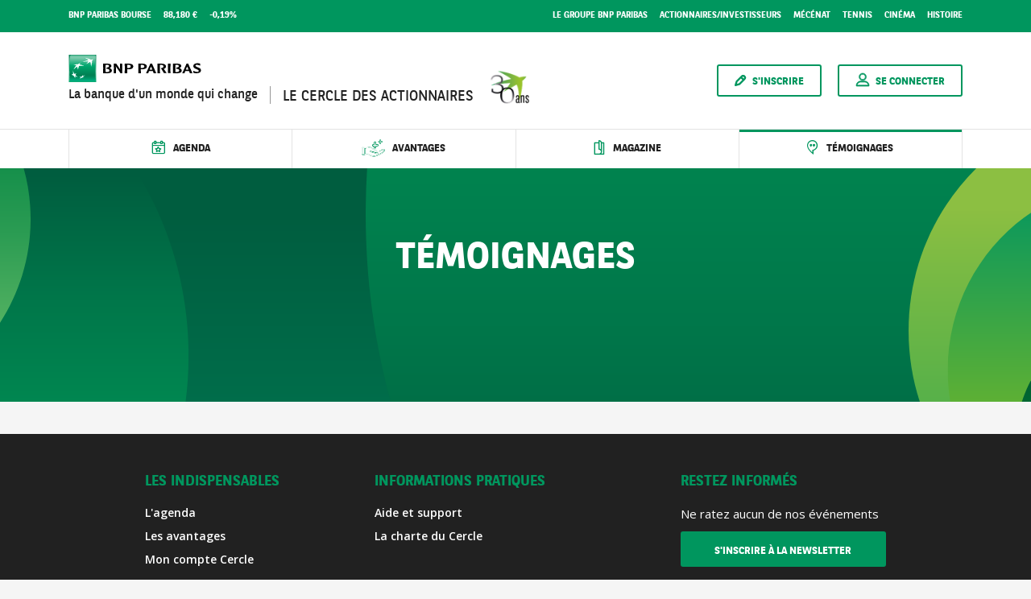

--- FILE ---
content_type: text/html; charset=UTF-8
request_url: https://cercle-actionnaires.bnpparibas/temoignages
body_size: 4023
content:
<!DOCTYPE html>
<html lang="fr">
    <head>
        <meta charset="UTF-8">
        <meta name="viewport" content="width=device-width, user-scalable=no">
        <title>Témoignages | BNP Paribas - Cercle des actionnaires</title>
        <meta name="description" content="Le Cercle des actionnaires BNP Paribas propose à ses membres des invitations exclusives en lien avec les engagements du Groupe : tennis, cinéma, jazz, arts de la scène…">
        <meta name="keywords" content="Cercle des actionnaires, actionnaires, BNP Paribas, club actionnaires, événements, invitations, offres, avantages, Vie du Cercle, magazine, agenda, résultats, publications, bourse">
        <meta name="author" content="BNPP Cercle Actionnaires">
        <meta name="google-site-verification" content="9MnFW5yoNpLv-H6HNAE0n9tcnSq1nO2kWEnXUH-3AOE" />
        
                                    <link rel="stylesheet" href="https://cdn.cercle-actionnaires.bnpparibas/build/app.d19f675f.css">
                    
    <link rel="stylesheet" href="https://cdn.cercle-actionnaires.bnpparibas/build/testimonies.15882e90.css">
        
                <!-- Google Tag Manager -->
                        <script nonce="558e7a609d514f471640da66bc874c9c">
              (function(w,d,s,l,i){w[l]=w[l]||[];w[l].push({'gtm.start':
                  new Date().getTime(),event:'gtm.js'});var f=d.getElementsByTagName(s)[0],
                j=d.createElement(s),dl=l!='dataLayer'?'&l='+l:'';j.async=true;j.src=
                'https://www.googletagmanager.com/gtm.js?id='+i+dl;var n=d.querySelector('[nonce]');
                n&&j.setAttribute('nonce',n.nonce||n.getAttribute('nonce'));f.parentNode.insertBefore(j,f);
                w.scriptNonce = n.nonce||n.getAttribute('nonce');
              })(window,document,'script','dataLayer','GTM-5DM4FQP');
            </script>
                    <!-- End Google Tag Manager -->
            </head>
    <body class="">
                <!-- Google Tag Manager (noscript) -->
        <noscript><iframe nonce="558e7a609d514f471640da66bc874c9c" src="https://www.googletagmanager.com/ns.html?id=GTM-5DM4FQP" height="0" width="0" style="display:none;visibility:hidden"></iframe></noscript>
        <!-- End Google Tag Manager (noscript) -->
        

        <div id="data-container" data-abu="https://cdn.cercle-actionnaires.bnpparibas"></div>

                                <div id="skiplinks">
    <div class="container">
        <ul>
            <li>
                <a href="#mainNav">Accéder à la navigation</a>
            </li>
            <li>
                <a href="#mainContent">Accéder au contenu</a>
            </li>
                    </ul>
    </div>
</div>

<div class="header-bar-mobile">
    <div class="container">
        <div class="brand-bar-logo">
            <a href="/">
                <img src="https://cdn.cercle-actionnaires.bnpparibas/build/images/logo-bnp-mobile.svg" width="35" height="35" alt="BNP Paribas | Accueil" />
                <h1 class="brand-bar-baseline">
                    <span class="baseline-2">Le Cercle des Actionnaires</span>
                    <img src="https://cdn.cercle-actionnaires.bnpparibas/build/images/logo-30ans-cda.png" alt="30 ans du Cercle des Actionnaires" width="35" class="brand-bar-30ans" />
                </h1>
            </a>
        </div>
    </div>
</div>

<header class="main-header">
    <nav class="main-nav-container" aria-label="Navigation pricipale">
        <button type="button" class="burger-menu" data-open="Ouvrir le menu principal" data-close="Fermer le menu principal" aria-expanded="false">
            <span></span>
            <span></span>
            <span></span>
            <span class="sr-only">Ouvrir le menu principal</span>
        </button>
        
        <div class="main-header-inner">
            <div class="preheader desktop">
                <div class="container clearfix">
                    <div class="preheader-left">
                                                <ul>
                            <li>BNP Paribas Bourse</li>
                            <li class="number">88,180 €</li>
                            <li>-0,19%</li>
                        </ul>
                                            </div>
                    <nav class="preheader-nav">
                        <ul>
                            <li>
                                <a href="https://group.bnpparibas/" target="_blank" rel="noopener">Le groupe BNP Paribas</a>
                            </li>
                            <li>
                                <a href="https://invest.bnpparibas.com/" target="_blank" rel="noopener">Actionnaires/Investisseurs</a>
                            </li>
                            <li>
                                <a href="https://group.bnpparibas/decouvrez-le-groupe/nous-connaitre/mecenat" target="_blank" rel="noopener">Mécénat</a>
                            </li>
                            <li>
                                <a href="https://group.bnpparibas/decouvrez-le-groupe/nous-connaitre/tennis" target="_blank" rel="noopener">Tennis</a>
                            </li>
                            <li>
                                <a href="https://group.bnpparibas/decouvrez-le-groupe/nous-connaitre/cinema" target="_blank" rel="noopener">Cinéma</a>
                            </li>
                            <li>
                                <a href="https://group.bnpparibas/decouvrez-le-groupe/nous-connaitre/histoire" target="_blank" rel="noopener">Histoire</a>
                            </li>
                        </ul>
                    </nav>
                </div>
            </div>

            <div class="brand-bar desktop">
                <div class="container">
                    <div class="row justify-content-between align-items-center no-gutters">
                        <div class="col-xl-8 col-lg-7 col-md-8 brand-bar-left">
                            <div class="brand-bar-logo">
                                <a href="/">
                                <img src="https://cdn.cercle-actionnaires.bnpparibas/build/images/logo-bnp.svg" width="165" height="34" alt="BNP Paribas | Accueil" />
                                </a>
                            </div>
                            <h1 class="brand-bar-baseline">
                                <span class="baseline-1">La banque d&#039;un monde qui change</span>
                                <span class="baseline-2">Le Cercle des Actionnaires</span>
                                <img src="https://cdn.cercle-actionnaires.bnpparibas/build/images/logo-30ans-cda.png" alt="30 ans du Cercle des Actionnaires" width="50" class="brand-bar-30ans" />
                            </h1>
                        </div>
                        <div class="brand-bar-btns">
                                                        <a class="cta cta-transparent cta-subscribe" href="/inscription">S&#039;inscrire</a>
                            <button type="button" class="cta cta-transparent cta-login modal-opener" data-cdamodal="/login" aria-haspopup="dialog">Se connecter</button>
                            
                        </div>
                    </div>
                </div>
            </div>

            
            <div class="ct-nav">
                <nav class="main-nav">
                    <div class="container">
                        <div class="main-nav-inner">
                                                                                                                <div class="nav-logo">
                                <a href="/" class="brand-bar-logo">
                                    <img src="https://cdn.cercle-actionnaires.bnpparibas/build/images/logo-bnp-mobile.svg" width="35" height="35" alt="BNP Paribas | Accueil" />
                                    <div class="brand-bar-baseline">
                                        <span class="baseline-2">Le Cercle des Actionnaires</span>
                                    </div>
                                </a>
                            </div>
                            <ul id="mainNav">
                                <li class="nav-agenda nav-item has-submenu">
                                                                                                            <button type="button"  aria-label="Ouvrir le sous-menu Agenda" data-open="Ouvrir le sous-menu Agenda" data-close="Fermer le sous-menu Agenda" aria-expanded="false">
                                        <span class="icon icon-event" aria-hidden="true"></span>
                                        <span>Agenda</span>
                                    </button>
                                    <div class="nav-submenu">
                                        <ul>
                                            <li class="first">
                                                <button type="button"  aria-label="Fermer le sous-menu Agenda">Agenda</a>
                                            </li>
                                                                                        <li>
                                                <a class="subitem-visites-guidees" href="/agenda/visites-guidees" >Visites guidées</a>
                                            </li>
                                                                                        <li>
                                                <a class="subitem-tennis" href="/agenda/tennis" >Tennis</a>
                                            </li>
                                                                                        <li>
                                                <a class="subitem-concert" href="/agenda/concert" >Concerts</a>
                                            </li>
                                                                                        <li>
                                                <a class="subitem-cinema" href="/agenda/cinema" >Cinéma</a>
                                            </li>
                                                                                        <li>
                                                <a class="subitem-spectacles-vivants" href="/agenda/spectacles-vivants" >Spectacles vivants</a>
                                            </li>
                                                                                        <li>
                                                <a class="subitem-conferences" href="/agenda/conferences" >Conférences</a>
                                            </li>
                                                                                        <li class="last">
                                                <a href="/agenda">
                                                    <span>Tous les événements</span>
                                                </a>
                                            </li>
                                        </ul>
                                    </div>
                                </li>            
                                <li class="nav-gift nav-item">
                                    <a href="/avantages" >
                                        <span class="icon icon-advantage" aria-hidden="true"></span>
                                        <span>Avantages</span>
                                    </a>
                                </li>
                                <li class="nav-magazine nav-item">
                                    <a href="/magazine" >
                                        <span class="icon icon-magazine" aria-hidden="true"></span>
                                        <span>Magazine</span>
                                    </a>
                                </li>
                                <li class="nav-testimony nav-item">
                                    <a href="/temoignages" class="active" aria-current="page">
                                        <span class="icon icon-quote" aria-hidden="true"></span>
                                        <span>Témoignages</span>
                                    </a>
                                </li>
                            </ul>
                        </div>
                    </div>
                </nav>
            </div>

            <div class="brand-bar mobile">
                <div class="brand-bar-btns">
                                        <a class="cta cta-transparent cta-subscribe" href="/inscription">S&#039;inscrire</a>
                    <button type="button" class="cta cta-transparent cta-login modal-opener" data-cdamodal="/login" aria-haspopup="dialog">Se connecter</button>
                    
                </div>
            </div>

            <div class="preheader mobile">
                <div class="container clearfix">
                    <div class="preheader-left">
                                                <ul>
                            <li>BNP Paribas Bourse</li>
                            <li class="number">88,180 €</li>
                            <li>-0,19%</li>
                        </ul>
                                            </div>
                    <div class="preheader-nav">
                        <ul>
                            <li>
                                <a href="https://group.bnpparibas/" target="_blank" rel="noopener">Le groupe BNP Paribas</a>
                            </li>
                            <li>
                                <a href="https://invest.bnpparibas.com/" target="_blank" rel="noopener">Actionnaires/Investisseurs</a>
                            </li>
                            <li>
                                <a href="https://group.bnpparibas/decouvrez-le-groupe/fondation-bnp-paribas" target="_blank" rel="noopener">Mécénat</a>
                            </li>
                            <li>
                                <a href="https://group.bnpparibas/decouvrez-le-groupe/nous-connaitre/tennis" target="_blank" rel="noopener">Tennis</a>
                            </li>
                            <li>
                                <a href="https://group.bnpparibas/decouvrez-le-groupe/cinema-intensement" target="_blank" rel="noopener">Cinéma</a>
                            </li>
                            <li>
                                <a href="https://group.bnpparibas/decouvrez-le-groupe/nous-connaitre/histoire" target="_blank" rel="noopener">Histoire</a>
                            </li>
                        </ul>
                    </div>
                </div>
            </div>
        </div>
    </nav>

</header>
            <main role="main" id="mainContent">
                                <div class="messages">
                                                                                                </div>
                
                
    <!-- Header de page avec titre -->
    <div class="header-page header-magazine header-up">
        <div class="container">
            <h1 class="title-page">Témoignages</h1>
        </div>
    </div>

    <script type="application/json" id="js-react-on-rails-context">{"serverSide":false,"scheme":"https","base":""}</script><script type="application/json" class="js-react-on-rails-component" data-component-name="ListTestimonies" data-dom-id="sfreact-reactRenderer69737448c55f65.03372509">[]</script><div id="sfreact-reactRenderer69737448c55f65.03372509"></div>


            </main>


            <footer class="main-footer">
    <div class="footer-links">
        <div class="container">
            <div class="row">
                <div class="col-xl-3 col-lg-3 col-md-4 offset-xl-1 offset-lg-1">
                    <h3 class="title-4">Les indispensables</h3>
                    <ul>
                        <li><a href="/agenda">L'agenda</a></li>
                        <li><a href="/avantages">Les avantages</a></li>
                        <li>
                                                            <a href="#" class="modal-opener" data-cdamodal="/login">Mon compte Cercle</a>
                                                    </li>
                    </ul>
                </div>
                <div class="col-xl-3 col-lg-3 col-md-4">
                    <h3 class="title-4">Informations pratiques</h3>
                    <ul>
                        <li><a href="/faq">Aide et support</a></li>
                        <li><a href="/charte-du-cercle">La charte du Cercle</a></li>
                    </ul>
                </div>
                <div class="col-xl-3 col-lg-4 col-md-4 offset-xl-1">
                    <h3 class="title-4">Restez informés</h3>
                    <div class="bloc-text">Ne ratez aucun de nos événements</div>
                                        <button type="button" data-cdamodal="/login" class="cta cta-green big modal-opener" aria-haspopup="dialog">
                                            S'inscrire à la newsletter
                                        </button>
                                    </div>
            </div>
        </div>
    </div>
    <div class="footer-results">
        <div class="container">
            <div class="row align-items-center">
                <div class="col-xl-6 col-lg-6 col-md-8 offset-xl-1 offset-lg-1">
                    <h3 class="title-4">BNP Paribas - Actionnaires et Investisseurs</h3>
                                        <div class="bloc-cotation">
                        Cotation
                        <div class="cotation-number"><span>88,180€</span> -0,19%</div>
                        23/01/2026 14:08 (Heure de Paris)
                    </div>
                                    </div>
                <div class="col-xl-3 col-lg-4 col-md-4 offset-xl-1">
                    <a href="https://invest.bnpparibas.com/resultats" target="_blank" rel="noopener" class="cta cta-green big">Les résultats</a>
                </div>
            </div>
        </div>
    </div>
    <div class="footer-actus">
        <div class="container">
            <div class="row align-items-center">
                <div class="col-xl-6 col-lg-6 offset-xl-1 offset-lg-1">
                    <h3 class="title-4">Le Groupe BNP Paribas</h3>
                    <div class="bloc-text font-weight-bold">
                        Dans un monde qui change, nous accompagnons tous nos clients et nos collaborateurs dans la construction d’un futur durable.
                    </div>
                </div>
                <div class="col-xl-3 col-lg-4 offset-xl-1">
                    <a href="https://group.bnpparibas/toutes-actualites" target="_blank" rel="noopener" class="cta cta-green big">L'actualité du Groupe</a>
                </div>
            </div>
        </div>
    </div>
    <div class="footer-brand">
        <div class="container">
            <div class="row justify-content-between">
                <div class="col-xl-5 col-lg-5">
                    <div class="brand-bar-logo">
                        <a href="/">
                        <img src="https://cdn.cercle-actionnaires.bnpparibas/build/images/logo-bnp.svg" width="165" height="34" alt="BNP Paribas | Accueil" />
                        </a>
                    </div>
                    <span class="brand-bar-baseline">
                        La banque d'un monde qui change
                    </span>
                </div>
                <div class="brand-bar-links col-xl-6 col-lg-6 offset-xl-1 offset-lg-1">
                    <nav>
                        <ul>
                            <li><a href="/contact">Contact</a></li>
                            <li><a href="/plan-du-site">Plan du site</a></li>
                            <li><a href="/mentions-legales">Mentions légales</a></li>
                            <li><a href="/charte-du-cercle">CGU</a></li>
                            <li><a href="/notice-protection-donnees">Notice Protection des Données</a></li>
                            <li><a href="/cookies">Politique cookies</a></li>
                            <li><a href="/declaration-accessibilite">Accessibilité : partiellement conforme</a></li>
                                                        <li>© BNP Paribas</li>
                        </ul>
                    </nav>
                </div>
            </div>
        </div>
    </div>
</footer>        
                <div class="modals-container hide">
            <div id="cda-modal" class="modal-custom" data-modal="dynamicModal" role="dialog" aria-modal="true" aria-labelledby="modal-title">
                <div class="modal-container">
                    <div class="modal-inner">
                                            </div>
                </div>
            </div>

                            
                                    </div>
        

                        <script src="https://cdn.cercle-actionnaires.bnpparibas/build/runtime.be22cb9b.js"></script><script src="https://cdn.cercle-actionnaires.bnpparibas/build/457.0c4a38a7.js"></script><script src="https://cdn.cercle-actionnaires.bnpparibas/build/942.1faf45fd.js"></script><script src="https://cdn.cercle-actionnaires.bnpparibas/build/879.3416d64e.js"></script><script src="https://cdn.cercle-actionnaires.bnpparibas/build/418.7c33c313.js"></script><script src="https://cdn.cercle-actionnaires.bnpparibas/build/105.381e3431.js"></script><script src="https://cdn.cercle-actionnaires.bnpparibas/build/app.1979b788.js"></script>
            <script src="https://cdn.cercle-actionnaires.bnpparibas/build/250.bb9a78f6.js"></script><script src="https://cdn.cercle-actionnaires.bnpparibas/build/761.a2a038c5.js"></script><script src="https://cdn.cercle-actionnaires.bnpparibas/build/React.d9787c54.js"></script>
        
    <script src="https://cdn.cercle-actionnaires.bnpparibas/build/822.b9ae7727.js"></script><script src="https://cdn.cercle-actionnaires.bnpparibas/build/testimonies.2c03e84f.js"></script>

        <a href="#" class="btn-scrollup">Revenir en haut de la page</a>
    </body>
</html>


--- FILE ---
content_type: text/css
request_url: https://cdn.cercle-actionnaires.bnpparibas/build/app.d19f675f.css
body_size: 22330
content:
@import url(https://fonts.googleapis.com/css?family=Open+Sans:300,400,600,700,800&display=swap);@font-face{font-display:swap;font-family:BNPPSans;font-stretch:normal;font-style:normal;font-weight:300;src:url(https://cdn.cercle-actionnaires.bnpparibas/build/fonts/bnpp-sans-light.9848edde.eot);src:url(https://cdn.cercle-actionnaires.bnpparibas/build/fonts/bnpp-sans-light.9848edde.eot?#iefix) format("embedded-opentype"),url(https://cdn.cercle-actionnaires.bnpparibas/build/fonts/bnpp-sans-light.4efa743b.woff2) format("woff2"),url(https://cdn.cercle-actionnaires.bnpparibas/build/fonts/bnpp-sans-light.71a2f6e6.woff) format("woff"),url(https://cdn.cercle-actionnaires.bnpparibas/build/fonts/bnpp-sans-light.c6502129.ttf) format("truetype"),url(https://cdn.cercle-actionnaires.bnpparibas/build/images/bnpp-sans-light.a6515ef3.svg#BNPPSans) format("svg")}@font-face{font-display:swap;font-family:BNPPSans;font-stretch:normal;font-style:normal;font-weight:400;src:url(https://cdn.cercle-actionnaires.bnpparibas/build/fonts/bnpp-sans.970b4a53.eot);src:url(https://cdn.cercle-actionnaires.bnpparibas/build/fonts/bnpp-sans.970b4a53.eot?#iefix) format("embedded-opentype"),url(https://cdn.cercle-actionnaires.bnpparibas/build/fonts/bnpp-sans.370ae1d3.woff2) format("woff2"),url(https://cdn.cercle-actionnaires.bnpparibas/build/fonts/bnpp-sans.041ca176.woff) format("woff"),url(https://cdn.cercle-actionnaires.bnpparibas/build/fonts/bnpp-sans.67a4033c.ttf) format("truetype"),url(https://cdn.cercle-actionnaires.bnpparibas/build/images/bnpp-sans.92ccd87d.svg#BNPPSans) format("svg")}@font-face{font-display:swap;font-family:BNPPSans;font-stretch:normal;font-style:normal;font-weight:700;src:url(https://cdn.cercle-actionnaires.bnpparibas/build/fonts/bnpp-sans-bold.6e0f5ada.eot);src:url(https://cdn.cercle-actionnaires.bnpparibas/build/fonts/bnpp-sans-bold.6e0f5ada.eot?#iefix) format("embedded-opentype"),url(https://cdn.cercle-actionnaires.bnpparibas/build/fonts/bnpp-sans-bold.ac0870d9.woff2) format("woff2"),url(https://cdn.cercle-actionnaires.bnpparibas/build/fonts/bnpp-sans-bold.231a5b39.woff) format("woff"),url(https://cdn.cercle-actionnaires.bnpparibas/build/fonts/bnpp-sans-bold.0c8fd3a1.ttf) format("truetype"),url(https://cdn.cercle-actionnaires.bnpparibas/build/images/bnpp-sans-bold.e99f3aab.svg#BNPPSans) format("svg")}@font-face{font-display:swap;font-family:BNPPSans;font-stretch:normal;font-style:normal;font-weight:800;src:url(https://cdn.cercle-actionnaires.bnpparibas/build/fonts/bnpp-sans-extrabold.f1f386b7.eot);src:url(https://cdn.cercle-actionnaires.bnpparibas/build/fonts/bnpp-sans-extrabold.f1f386b7.eot?#iefix) format("embedded-opentype"),url(https://cdn.cercle-actionnaires.bnpparibas/build/fonts/bnpp-sans-extrabold.4eace846.woff2) format("woff2"),url(https://cdn.cercle-actionnaires.bnpparibas/build/fonts/bnpp-sans-extrabold.54ef8b69.woff) format("woff"),url(https://cdn.cercle-actionnaires.bnpparibas/build/fonts/bnpp-sans-extrabold.7d903007.ttf) format("truetype"),url(https://cdn.cercle-actionnaires.bnpparibas/build/images/bnpp-sans-extrabold.631298a9.svg#BNPPSans) format("svg")}@font-face{font-display:swap;font-family:BNPPSansCondensed;font-stretch:normal;font-style:normal;font-weight:300;src:url(https://cdn.cercle-actionnaires.bnpparibas/build/fonts/bnpp-sans-cond-light-v2.92bd6c5b.eot);src:url(https://cdn.cercle-actionnaires.bnpparibas/build/fonts/bnpp-sans-cond-light-v2.92bd6c5b.eot?#iefix) format("embedded-opentype"),url(https://cdn.cercle-actionnaires.bnpparibas/build/fonts/bnpp-sans-cond-light-v2.32db4ec1.woff2) format("woff2"),url(https://cdn.cercle-actionnaires.bnpparibas/build/fonts/bnpp-sans-cond-light-v2.28f2fd26.woff) format("woff"),url(https://cdn.cercle-actionnaires.bnpparibas/build/fonts/bnpp-sans-cond-light-v2.c2666b56.ttf) format("truetype"),url(https://cdn.cercle-actionnaires.bnpparibas/build/images/bnpp-sans-cond-light-v2.398e1e2a.svg#BNPPSansCondensed) format("svg")}@font-face{font-display:swap;font-family:BNPPSansCondensed;font-stretch:normal;font-style:normal;font-weight:400;src:url(https://cdn.cercle-actionnaires.bnpparibas/build/fonts/bnpp-sans-cond-v2.0931da65.eot);src:url(https://cdn.cercle-actionnaires.bnpparibas/build/fonts/bnpp-sans-cond-v2.0931da65.eot?#iefix) format("embedded-opentype"),url(https://cdn.cercle-actionnaires.bnpparibas/build/fonts/bnpp-sans-cond-v2.2227049d.woff2) format("woff2"),url(https://cdn.cercle-actionnaires.bnpparibas/build/fonts/bnpp-sans-cond-v2.cadd93ed.woff) format("woff"),url(https://cdn.cercle-actionnaires.bnpparibas/build/fonts/bnpp-sans-cond-v2.f2bc2e2d.ttf) format("truetype"),url(https://cdn.cercle-actionnaires.bnpparibas/build/images/bnpp-sans-cond-v2.ee6dfceb.svg#BNPPSansCondensed) format("svg")}@font-face{font-display:swap;font-family:BNPPSansCondensed;font-stretch:normal;font-style:normal;font-weight:700;src:url(https://cdn.cercle-actionnaires.bnpparibas/build/fonts/bnpp-sans-cond-bold-v2.f9f1593d.eot);src:url(https://cdn.cercle-actionnaires.bnpparibas/build/fonts/bnpp-sans-cond-bold-v2.f9f1593d.eot?#iefix) format("embedded-opentype"),url(https://cdn.cercle-actionnaires.bnpparibas/build/fonts/bnpp-sans-cond-bold-v2.5c5f6adb.woff2) format("woff2"),url(https://cdn.cercle-actionnaires.bnpparibas/build/fonts/bnpp-sans-cond-bold-v2.16403763.woff) format("woff"),url(https://cdn.cercle-actionnaires.bnpparibas/build/fonts/bnpp-sans-cond-bold-v2.3a25f17d.ttf) format("truetype"),url(https://cdn.cercle-actionnaires.bnpparibas/build/images/bnpp-sans-cond-bold-v2.0e60633b.svg#BNPPSansCondensed) format("svg")}@font-face{font-display:swap;font-family:BNPPSansCondensed;font-stretch:normal;font-style:normal;font-weight:800;src:url(https://cdn.cercle-actionnaires.bnpparibas/build/fonts/bnpp-sans-cond-extrabold-v2.4840624d.eot);src:url(https://cdn.cercle-actionnaires.bnpparibas/build/fonts/bnpp-sans-cond-extrabold-v2.4840624d.eot?#iefix) format("embedded-opentype"),url(https://cdn.cercle-actionnaires.bnpparibas/build/fonts/bnpp-sans-cond-extrabold-v2.4d166514.woff2) format("woff2"),url(https://cdn.cercle-actionnaires.bnpparibas/build/fonts/bnpp-sans-cond-extrabold-v2.b1aa2c47.woff) format("woff"),url(https://cdn.cercle-actionnaires.bnpparibas/build/fonts/bnpp-sans-cond-extrabold-v2.bcfc0703.ttf) format("truetype"),url(https://cdn.cercle-actionnaires.bnpparibas/build/images/bnpp-sans-cond-extrabold-v2.0f6806a0.svg#BNPPSansCondensed) format("svg")}@font-face{font-display:swap;font-family:BNPPSquare;font-stretch:normal;font-style:normal;font-weight:300;src:url(https://cdn.cercle-actionnaires.bnpparibas/build/fonts/bnpp-square-light-v3.65f014cd.eot);src:url(https://cdn.cercle-actionnaires.bnpparibas/build/fonts/bnpp-square-light-v3.65f014cd.eot?#iefix) format("embedded-opentype"),url(https://cdn.cercle-actionnaires.bnpparibas/build/fonts/bnpp-square-light-v3.2a4d1f31.woff2) format("woff2"),url(https://cdn.cercle-actionnaires.bnpparibas/build/fonts/bnpp-square-light-v3.fc65e991.woff) format("woff"),url(https://cdn.cercle-actionnaires.bnpparibas/build/fonts/bnpp-square-light-v3.e59fd9ce.ttf) format("truetype"),url(https://cdn.cercle-actionnaires.bnpparibas/build/images/bnpp-square-light-v3.c6dbfd62.svg#BNPPSquare) format("svg")}@font-face{font-display:swap;font-family:BNPPSquare;font-stretch:normal;font-style:normal;font-weight:400;src:url(https://cdn.cercle-actionnaires.bnpparibas/build/fonts/bnpp-square-regular-v3.86bcbfdd.eot);src:url(https://cdn.cercle-actionnaires.bnpparibas/build/fonts/bnpp-square-regular-v3.86bcbfdd.eot?#iefix) format("embedded-opentype"),url(https://cdn.cercle-actionnaires.bnpparibas/build/fonts/bnpp-square-regular-v3.9fdf4511.woff2) format("woff2"),url(https://cdn.cercle-actionnaires.bnpparibas/build/fonts/bnpp-square-regular-v3.1d317065.woff) format("woff"),url(https://cdn.cercle-actionnaires.bnpparibas/build/fonts/bnpp-square-regular-v3.1fba2ed8.ttf) format("truetype"),url(https://cdn.cercle-actionnaires.bnpparibas/build/images/bnpp-square-regular-v3.5ab45663.svg#BNPPSquare) format("svg")}@font-face{font-display:swap;font-family:BNPPSquare;font-stretch:normal;font-style:normal;font-weight:700;src:url(https://cdn.cercle-actionnaires.bnpparibas/build/fonts/bnpp-square-bold-v3.7784fd0f.eot);src:url(https://cdn.cercle-actionnaires.bnpparibas/build/fonts/bnpp-square-bold-v3.7784fd0f.eot?#iefix) format("embedded-opentype"),url(https://cdn.cercle-actionnaires.bnpparibas/build/fonts/bnpp-square-bold-v3.c9d17fbf.woff2) format("woff2"),url(https://cdn.cercle-actionnaires.bnpparibas/build/fonts/bnpp-square-bold-v3.29630e32.woff) format("woff"),url(https://cdn.cercle-actionnaires.bnpparibas/build/fonts/bnpp-square-bold-v3.53fffe00.ttf) format("truetype"),url(https://cdn.cercle-actionnaires.bnpparibas/build/images/bnpp-square-bold-v3.2b5f4fe6.svg#BNPPSquare) format("svg")}@font-face{font-display:swap;font-family:BNPPSquare;font-stretch:normal;font-style:normal;font-weight:800;src:url(https://cdn.cercle-actionnaires.bnpparibas/build/fonts/bnpp-square-extrabold-v3.001f39e4.eot);src:url(https://cdn.cercle-actionnaires.bnpparibas/build/fonts/bnpp-square-extrabold-v3.001f39e4.eot?#iefix) format("embedded-opentype"),url(https://cdn.cercle-actionnaires.bnpparibas/build/fonts/bnpp-square-extrabold-v3.2453cf61.woff2) format("woff2"),url(https://cdn.cercle-actionnaires.bnpparibas/build/fonts/bnpp-square-extrabold-v3.e49af1cf.woff) format("woff"),url(https://cdn.cercle-actionnaires.bnpparibas/build/fonts/bnpp-square-extrabold-v3.af8fce75.ttf) format("truetype"),url(https://cdn.cercle-actionnaires.bnpparibas/build/images/bnpp-square-extrabold-v3.64717d45.svg#BNPPSquare) format("svg")}@font-face{font-display:block;font-display:swap;font-family:icomoon;font-style:normal;font-weight:400;src:url(https://cdn.cercle-actionnaires.bnpparibas/build/fonts/icomoon.72833395.eot);src:url(https://cdn.cercle-actionnaires.bnpparibas/build/fonts/icomoon.72833395.eot#iefix) format("embedded-opentype"),url(https://cdn.cercle-actionnaires.bnpparibas/build/fonts/icomoon.7846a075.ttf) format("truetype"),url(https://cdn.cercle-actionnaires.bnpparibas/build/fonts/icomoon.b7aa3f12.woff) format("woff"),url(https://cdn.cercle-actionnaires.bnpparibas/build/images/icomoon.81e43fab.svg#icomoon) format("svg")}[class*=" icon-"],[class^=icon-]{font-family:icomoon,sans-serif!important;speak:never;font-style:normal;font-variant:normal;font-weight:400;line-height:1;text-transform:none;-webkit-font-smoothing:antialiased;-moz-osx-font-smoothing:grayscale}.icon-quote1:before{content:""}.icon-calendar:before{content:""}.icon-arrow:before{content:""}.icon-arrow2:before{content:""}.icon-check:before{content:""}.icon-check2:before{content:""}.icon-close:before{content:""}.icon-eye:before{content:""}.icon-eye-slash:before{content:""}.icon-file:before{content:""}.icon-flash:before{content:""}.icon-form:before{content:""}.icon-info:before{content:""}.icon-invitation:before{content:""}.icon-likes .path1:before{color:#000;content:""}.icon-likes .path2:before{color:#000;content:"";margin-left:-.7998046875em;opacity:.603}.icon-likes .path3:before{color:#000;content:"";margin-left:-.7998046875em;opacity:.303}.icon-location:before{content:""}.icon-lock:before{content:""}.icon-magazine1:before{content:""}.icon-minus-rounded:before{content:""}.icon-nopub:before{content:""}.icon-plus-rounded:before{content:""}.icon-plus-rounded2:before{content:""}.icon-time:before{content:""}.icon-umbrella:before{content:""}.icon-user:before{content:""}.icon-waiting:before{content:""}.icon-advantage:before{content:""}.icon-event:before{content:""}.icon-gift:before{content:""}.icon-magazine:before{content:""}.icon-podcast:before{content:""}.icon-quote:before{content:""}.qs-datepicker-container{color:#000;display:-webkit-box;display:-ms-flexbox;display:flex;font-family:sans-serif;font-size:1rem;position:absolute;width:15.625em;-webkit-box-orient:vertical;-webkit-box-direction:normal;background:#fff;border:1px solid grey;border-radius:.263921875em;-webkit-box-shadow:0 1.25em 1.25em -.9375em rgba(0,0,0,.3);box-shadow:0 1.25em 1.25em -.9375em rgba(0,0,0,.3);-ms-flex-direction:column;flex-direction:column;overflow:hidden;-webkit-user-select:none;-moz-user-select:none;-ms-user-select:none;user-select:none;z-index:9001}.qs-datepicker-container *{-webkit-box-sizing:border-box;box-sizing:border-box}.qs-centered{left:50%;position:fixed;top:50%;-webkit-transform:translate(-50%,-50%);-ms-transform:translate(-50%,-50%);transform:translate(-50%,-50%)}.qs-hidden{display:none}.qs-overlay{background:rgba(0,0,0,.75);color:#fff;display:-webkit-box;display:-ms-flexbox;display:flex;height:100%;left:0;opacity:1;padding:.5em;position:absolute;top:0;-webkit-transition:opacity .3s;transition:opacity .3s;width:100%;z-index:1;-webkit-box-orient:vertical;-webkit-box-direction:normal;-ms-flex-direction:column;flex-direction:column}.qs-overlay.qs-hidden{opacity:0;z-index:-1}.qs-overlay .qs-overlay-year{background:transparent;border:none;border-bottom:1px solid #fff;border-radius:0;color:#fff;display:block;font-size:.875em;margin:0 auto;padding:.25em 0;text-align:center;width:80%}.qs-overlay .qs-overlay-year::-webkit-inner-spin-button{-webkit-appearance:none}.qs-overlay .qs-close{cursor:pointer;padding:.5em;position:absolute;right:0;top:0}.qs-overlay .qs-submit{background:hsla(0,0%,50%,.4);border:1px solid #fff;border-radius:.263921875em;cursor:pointer;margin:0 auto auto;padding:.5em}.qs-overlay .qs-submit.qs-disabled{border-color:grey;color:grey;cursor:not-allowed}.qs-overlay .qs-overlay-month-container{display:-webkit-box;display:-ms-flexbox;display:flex;-ms-flex-wrap:wrap;flex-wrap:wrap;-webkit-box-flex:1;-ms-flex-positive:1;flex-grow:1}.qs-overlay .qs-overlay-month{display:-webkit-box;display:-ms-flexbox;display:flex;-webkit-box-pack:center;-ms-flex-pack:center;justify-content:center;-webkit-box-align:center;-ms-flex-align:center;align-items:center;cursor:pointer;opacity:.5;-webkit-transition:opacity .15s;transition:opacity .15s;width:33.33333%}.qs-overlay .qs-overlay-month.active,.qs-overlay .qs-overlay-month:hover{opacity:1}.qs-controls{display:-webkit-box;display:-ms-flexbox;display:flex;width:100%;-webkit-box-pack:justify;-ms-flex-pack:justify;justify-content:space-between;-webkit-box-align:center;-ms-flex-align:center;align-items:center;-webkit-box-flex:1;-ms-flex-positive:1;flex-grow:1;-ms-flex-negative:0;background:#d3d3d3;-webkit-filter:blur(0);filter:blur(0);flex-shrink:0;-webkit-transition:-webkit-filter .3s;transition:-webkit-filter .3s;transition:filter .3s;transition:filter .3s,-webkit-filter .3s}.qs-controls.qs-blur{-webkit-filter:blur(5px);filter:blur(5px)}.qs-arrow{border-radius:.263921875em;cursor:pointer;height:1.5625em;position:relative;-webkit-transition:background .15s;transition:background .15s;width:1.5625em}.qs-arrow:hover.qs-left:after{border-right-color:#000}.qs-arrow:hover.qs-right:after{border-left-color:#000}.qs-arrow:hover{background:rgba(0,0,0,.1)}.qs-arrow:after{border:.390625em solid transparent;content:"";position:absolute;top:50%;-webkit-transition:border .2s;transition:border .2s}.qs-arrow.qs-left:after{border-right-color:grey;right:50%;-webkit-transform:translate(25%,-50%);-ms-transform:translate(25%,-50%);transform:translate(25%,-50%)}.qs-arrow.qs-right:after{border-left-color:grey;left:50%;-webkit-transform:translate(-25%,-50%);-ms-transform:translate(-25%,-50%);transform:translate(-25%,-50%)}.qs-month-year{border-bottom:1px solid transparent;font-weight:700;-webkit-transition:border .2s;transition:border .2s}.qs-month-year:not(.qs-disabled-year-overlay){cursor:pointer}.qs-month-year:not(.qs-disabled-year-overlay):hover{border-bottom:1px solid grey}.qs-month-year:active:focus,.qs-month-year:focus{outline:none}.qs-month{padding-right:.5ex}.qs-year{padding-left:.5ex}.qs-squares{display:-webkit-box;display:-ms-flexbox;display:flex;-webkit-filter:blur(0);filter:blur(0);-ms-flex-wrap:wrap;flex-wrap:wrap;padding:.3125em;-webkit-transition:-webkit-filter .3s;transition:-webkit-filter .3s;transition:filter .3s;transition:filter .3s,-webkit-filter .3s}.qs-squares.qs-blur{-webkit-filter:blur(5px);filter:blur(5px)}.qs-square{display:-webkit-box;display:-ms-flexbox;display:flex;height:1.5625em;width:14.28571%;-webkit-box-align:center;-ms-flex-align:center;align-items:center;-webkit-box-pack:center;-ms-flex-pack:center;border-radius:.263921875em;cursor:pointer;justify-content:center;-webkit-transition:background .1s;transition:background .1s}.qs-square:not(.qs-empty):not(.qs-disabled):not(.qs-day):not(.qs-active):hover{background:orange}.qs-current{font-weight:700;text-decoration:underline}.qs-active,.qs-range-end,.qs-range-start{background:#add8e6}.qs-range-start:not(.qs-range-6){border-bottom-right-radius:0;border-top-right-radius:0}.qs-range-middle{background:#d4ebf2}.qs-range-middle:not(.qs-range-0):not(.qs-range-6){border-radius:0}.qs-range-middle.qs-range-0{border-bottom-right-radius:0;border-top-right-radius:0}.qs-range-end:not(.qs-range-0),.qs-range-middle.qs-range-6{border-bottom-left-radius:0;border-top-left-radius:0}.qs-disabled,.qs-outside-current-month{opacity:.2}.qs-disabled{cursor:not-allowed}.qs-day,.qs-empty{cursor:default}.qs-day{color:grey;font-weight:700}.qs-event{position:relative}.qs-event:after{background:#07f;border-radius:50%;bottom:0;content:"";height:.46875em;position:absolute;right:0;width:.46875em}body{color:#000}a,a:focus,a:hover,a:link,a:visited{outline:none}iframe{border:none}button,input[type=submit]{color:inherit;cursor:pointer;font-family:inherit}button,button:focus{outline:0}input,select,textarea{font-family:inherit}figure{margin:0 0 1rem}fieldset{border:none;margin:0}fieldset,legend{padding:0}[class*=col-xxl-]{position:relative}.container,[class*=col-xxl-]{padding-left:15px;padding-right:15px;width:100%}.container{margin-left:auto;margin-right:auto;max-width:100%;min-height:1px}.row{display:flex;flex-wrap:wrap;margin-left:-15px;margin-right:-15px;min-height:1px}.container-fluid{margin-left:auto;margin-right:auto;max-width:100%;min-height:1px;padding-left:15px;padding-right:15px}.no-gutters{margin-left:0;margin-right:0}.no-gutters>[class*=col-]{padding-left:0;padding-right:0}.col,[class*=col-]{flex:0 0 100%;max-width:100%;padding-left:15px;padding-right:15px;position:relative;width:100%}.col-0{flex:0 0 0%;max-width:0}.offset-0{margin-left:0}.col-1{flex:0 0 8.33333%;max-width:8.33333%}.offset-1{margin-left:8.33333%}.col-2{flex:0 0 16.66667%;max-width:16.66667%}.offset-2{margin-left:16.66667%}.col-3{flex:0 0 25%;max-width:25%}.offset-3{margin-left:25%}.col-4{flex:0 0 33.33333%;max-width:33.33333%}.offset-4{margin-left:33.33333%}.col-5{flex:0 0 41.66667%;max-width:41.66667%}.offset-5{margin-left:41.66667%}.col-6{flex:0 0 50%;max-width:50%}.offset-6{margin-left:50%}.col-7{flex:0 0 58.33333%;max-width:58.33333%}.offset-7{margin-left:58.33333%}.col-8{flex:0 0 66.66667%;max-width:66.66667%}.offset-8{margin-left:66.66667%}.col-9{flex:0 0 75%;max-width:75%}.offset-9{margin-left:75%}.col-10{flex:0 0 83.33333%;max-width:83.33333%}.offset-10{margin-left:83.33333%}.col-11{flex:0 0 91.66667%;max-width:91.66667%}.offset-11{margin-left:91.66667%}.col-12{flex:0 0 100%;max-width:100%}.offset-12{margin-left:100%}@media(min-width:576px){.container{max-width:540px}.col-sm-0{flex:0 0 0%;max-width:0}.offset-sm-0{margin-left:0}.col-sm-1{flex:0 0 8.33333%;max-width:8.33333%}.offset-sm-1{margin-left:8.33333%}.col-sm-2{flex:0 0 16.66667%;max-width:16.66667%}.offset-sm-2{margin-left:16.66667%}.col-sm-3{flex:0 0 25%;max-width:25%}.offset-sm-3{margin-left:25%}.col-sm-4{flex:0 0 33.33333%;max-width:33.33333%}.offset-sm-4{margin-left:33.33333%}.col-sm-5{flex:0 0 41.66667%;max-width:41.66667%}.offset-sm-5{margin-left:41.66667%}.col-sm-6{flex:0 0 50%;max-width:50%}.offset-sm-6{margin-left:50%}.col-sm-7{flex:0 0 58.33333%;max-width:58.33333%}.offset-sm-7{margin-left:58.33333%}.col-sm-8{flex:0 0 66.66667%;max-width:66.66667%}.offset-sm-8{margin-left:66.66667%}.col-sm-9{flex:0 0 75%;max-width:75%}.offset-sm-9{margin-left:75%}.col-sm-10{flex:0 0 83.33333%;max-width:83.33333%}.offset-sm-10{margin-left:83.33333%}.col-sm-11{flex:0 0 91.66667%;max-width:91.66667%}.offset-sm-11{margin-left:91.66667%}.col-sm-12{flex:0 0 100%;max-width:100%}.offset-sm-12{margin-left:100%}}@media(min-width:768px){.container{max-width:750px}.col-md-0{flex:0 0 0%;max-width:0}.offset-md-0{margin-left:0}.col-md-1{flex:0 0 8.33333%;max-width:8.33333%}.offset-md-1{margin-left:8.33333%}.col-md-2{flex:0 0 16.66667%;max-width:16.66667%}.offset-md-2{margin-left:16.66667%}.col-md-3{flex:0 0 25%;max-width:25%}.offset-md-3{margin-left:25%}.col-md-4{flex:0 0 33.33333%;max-width:33.33333%}.offset-md-4{margin-left:33.33333%}.col-md-5{flex:0 0 41.66667%;max-width:41.66667%}.offset-md-5{margin-left:41.66667%}.col-md-6{flex:0 0 50%;max-width:50%}.offset-md-6{margin-left:50%}.col-md-7{flex:0 0 58.33333%;max-width:58.33333%}.offset-md-7{margin-left:58.33333%}.col-md-8{flex:0 0 66.66667%;max-width:66.66667%}.offset-md-8{margin-left:66.66667%}.col-md-9{flex:0 0 75%;max-width:75%}.offset-md-9{margin-left:75%}.col-md-10{flex:0 0 83.33333%;max-width:83.33333%}.offset-md-10{margin-left:83.33333%}.col-md-11{flex:0 0 91.66667%;max-width:91.66667%}.offset-md-11{margin-left:91.66667%}.col-md-12{flex:0 0 100%;max-width:100%}.offset-md-12{margin-left:100%}}@media(min-width:992px){.container{max-width:970px}.col-lg-0{flex:0 0 0%;max-width:0}.offset-lg-0{margin-left:0}.col-lg-1{flex:0 0 8.33333%;max-width:8.33333%}.offset-lg-1{margin-left:8.33333%}.col-lg-2{flex:0 0 16.66667%;max-width:16.66667%}.offset-lg-2{margin-left:16.66667%}.col-lg-3{flex:0 0 25%;max-width:25%}.offset-lg-3{margin-left:25%}.col-lg-4{flex:0 0 33.33333%;max-width:33.33333%}.offset-lg-4{margin-left:33.33333%}.col-lg-5{flex:0 0 41.66667%;max-width:41.66667%}.offset-lg-5{margin-left:41.66667%}.col-lg-6{flex:0 0 50%;max-width:50%}.offset-lg-6{margin-left:50%}.col-lg-7{flex:0 0 58.33333%;max-width:58.33333%}.offset-lg-7{margin-left:58.33333%}.col-lg-8{flex:0 0 66.66667%;max-width:66.66667%}.offset-lg-8{margin-left:66.66667%}.col-lg-9{flex:0 0 75%;max-width:75%}.offset-lg-9{margin-left:75%}.col-lg-10{flex:0 0 83.33333%;max-width:83.33333%}.offset-lg-10{margin-left:83.33333%}.col-lg-11{flex:0 0 91.66667%;max-width:91.66667%}.offset-lg-11{margin-left:91.66667%}.col-lg-12{flex:0 0 100%;max-width:100%}.offset-lg-12{margin-left:100%}}@media(min-width:1200px){.container{max-width:1140px}.col-xl-0{flex:0 0 0%;max-width:0}.offset-xl-0{margin-left:0}.col-xl-1{flex:0 0 8.33333%;max-width:8.33333%}.offset-xl-1{margin-left:8.33333%}.col-xl-2{flex:0 0 16.66667%;max-width:16.66667%}.offset-xl-2{margin-left:16.66667%}.col-xl-3{flex:0 0 25%;max-width:25%}.offset-xl-3{margin-left:25%}.col-xl-4{flex:0 0 33.33333%;max-width:33.33333%}.offset-xl-4{margin-left:33.33333%}.col-xl-5{flex:0 0 41.66667%;max-width:41.66667%}.offset-xl-5{margin-left:41.66667%}.col-xl-6{flex:0 0 50%;max-width:50%}.offset-xl-6{margin-left:50%}.col-xl-7{flex:0 0 58.33333%;max-width:58.33333%}.offset-xl-7{margin-left:58.33333%}.col-xl-8{flex:0 0 66.66667%;max-width:66.66667%}.offset-xl-8{margin-left:66.66667%}.col-xl-9{flex:0 0 75%;max-width:75%}.offset-xl-9{margin-left:75%}.col-xl-10{flex:0 0 83.33333%;max-width:83.33333%}.offset-xl-10{margin-left:83.33333%}.col-xl-11{flex:0 0 91.66667%;max-width:91.66667%}.offset-xl-11{margin-left:91.66667%}.col-xl-12{flex:0 0 100%;max-width:100%}.offset-xl-12{margin-left:100%}}@media(min-width:1400px){.container{max-width:1340px}.col-xxl-0{flex:0 0 0%;max-width:0}.offset-xxl-0{margin-left:0}.col-xxl-1{flex:0 0 8.33333%;max-width:8.33333%}.offset-xxl-1{margin-left:8.33333%}.col-xxl-2{flex:0 0 16.66667%;max-width:16.66667%}.offset-xxl-2{margin-left:16.66667%}.col-xxl-3{flex:0 0 25%;max-width:25%}.offset-xxl-3{margin-left:25%}.col-xxl-4{flex:0 0 33.33333%;max-width:33.33333%}.offset-xxl-4{margin-left:33.33333%}.col-xxl-5{flex:0 0 41.66667%;max-width:41.66667%}.offset-xxl-5{margin-left:41.66667%}.col-xxl-6{flex:0 0 50%;max-width:50%}.offset-xxl-6{margin-left:50%}.col-xxl-7{flex:0 0 58.33333%;max-width:58.33333%}.offset-xxl-7{margin-left:58.33333%}.col-xxl-8{flex:0 0 66.66667%;max-width:66.66667%}.offset-xxl-8{margin-left:66.66667%}.col-xxl-9{flex:0 0 75%;max-width:75%}.offset-xxl-9{margin-left:75%}.col-xxl-10{flex:0 0 83.33333%;max-width:83.33333%}.offset-xxl-10{margin-left:83.33333%}.col-xxl-11{flex:0 0 91.66667%;max-width:91.66667%}.offset-xxl-11{margin-left:91.66667%}.col-xxl-12{flex:0 0 100%;max-width:100%}.offset-xxl-12{margin-left:100%}}@media(min-width:576px){.fluid-left{padding-left:calc(50% - 255px)}.fluid-right{padding-right:calc(50% - 255px)}}@media(min-width:768px){.fluid-left{padding-left:calc(50% - 345px)}.fluid-right{padding-right:calc(50% - 345px)}}@media(min-width:992px){.fluid-left{padding-left:calc(50% - 465px)}.fluid-right{padding-right:calc(50% - 465px)}}@media(min-width:1200px){.fluid-left{padding-left:calc(50% - 555px)}.fluid-right{padding-right:calc(50% - 555px)}}@media(min-width:1400px){.container{max-width:1340px}.fluid-left{padding-left:calc(50% - 655px)}.fluid-right{padding-right:calc(50% - 655px)}}.clearfix:after,.clearfix:before{content:" ";display:table}.clearfix:after{clear:both}.d-inline{display:inline!important}.d-inline-block{display:inline-block!important}.d-block{display:block!important}.d-grid{display:grid!important}.d-table{display:table!important}.d-table-row{display:table-row!important}.d-table-cell{display:table-cell!important}.d-flex{display:flex!important}.d-inline-flex{display:inline-flex!important}.d-none{display:none!important}.flex-fill{flex:1 1 auto!important}.flex-row{flex-direction:row!important}.flex-column{flex-direction:column!important}.flex-row-reverse{flex-direction:row-reverse!important}.flex-column-reverse{flex-direction:column-reverse!important}.flex-grow-0{flex-grow:0!important}.flex-grow-1{flex-grow:1!important}.flex-shrink-0{flex-shrink:0!important}.flex-shrink-1{flex-shrink:1!important}.flex-wrap{flex-wrap:wrap!important}.flex-nowrap{flex-wrap:nowrap!important}.flex-wrap-reverse{flex-wrap:wrap-reverse!important}.justify-content-start{justify-content:flex-start!important}.justify-content-end{justify-content:flex-end!important}.justify-content-center{justify-content:center!important}.justify-content-between{justify-content:space-between!important}.justify-content-around{justify-content:space-around!important}.justify-content-evenly{justify-content:space-evenly!important}.align-items-start{align-items:flex-start!important}.align-items-end{align-items:flex-end!important}.align-items-center{align-items:center!important}.align-items-baseline{align-items:baseline!important}.align-items-stretch{align-items:stretch!important}.align-content-start{align-content:flex-start!important}.align-content-end{align-content:flex-end!important}.align-content-center{align-content:center!important}.align-content-between{align-content:space-between!important}.align-content-around{align-content:space-around!important}.align-content-stretch{align-content:stretch!important}.align-self-auto{align-self:auto!important}.align-self-start{align-self:flex-start!important}.align-self-end{align-self:flex-end!important}.align-self-center{align-self:center!important}.align-self-baseline{align-self:baseline!important}.align-self-stretch{align-self:stretch!important}.order-first{order:-1!important}.order-0{order:0!important}.order-1{order:1!important}.order-2{order:2!important}.order-3{order:3!important}.order-4{order:4!important}.order-5{order:5!important}.order-last{order:6!important}.m-0{margin:0!important}.m-1{margin:.25rem!important}.m-2{margin:.5rem!important}.m-3{margin:1rem!important}.m-4{margin:1.5rem!important}.m-5{margin:3rem!important}.m-auto{margin:auto!important}.mx-0{margin-left:0!important;margin-right:0!important}.mx-1{margin-left:.25rem!important;margin-right:.25rem!important}.mx-2{margin-left:.5rem!important;margin-right:.5rem!important}.mx-3{margin-left:1rem!important;margin-right:1rem!important}.mx-4{margin-left:1.5rem!important;margin-right:1.5rem!important}.mx-5{margin-left:3rem!important;margin-right:3rem!important}.mx-auto{margin-left:auto!important;margin-right:auto!important}.my-0{margin-bottom:0!important;margin-top:0!important}.my-1{margin-bottom:.25rem!important;margin-top:.25rem!important}.my-2{margin-bottom:.5rem!important;margin-top:.5rem!important}.my-3{margin-bottom:1rem!important;margin-top:1rem!important}.my-4{margin-bottom:1.5rem!important;margin-top:1.5rem!important}.my-5{margin-bottom:3rem!important;margin-top:3rem!important}.my-auto{margin-bottom:auto!important;margin-top:auto!important}.mt-0{margin-top:0!important}.mt-1{margin-top:.25rem!important}.mt-2{margin-top:.5rem!important}.mt-3{margin-top:1rem!important}.mt-4{margin-top:1.5rem!important}.mt-5{margin-top:3rem!important}.mt-auto{margin-top:auto!important}.me-0{margin-left:0!important}.me-1{margin-left:.25rem!important}.me-2{margin-left:.5rem!important}.me-3{margin-left:1rem!important}.me-4{margin-left:1.5rem!important}.me-5{margin-left:3rem!important}.me-auto{margin-left:auto!important}.mb-0{margin-bottom:0!important}.mb-1{margin-bottom:.25rem!important}.mb-2{margin-bottom:.5rem!important}.mb-3{margin-bottom:1rem!important}.mb-4{margin-bottom:1.5rem!important}.mb-5{margin-bottom:3rem!important}.mb-auto{margin-bottom:auto!important}.ms-0{margin-right:0!important}.ms-1{margin-right:.25rem!important}.ms-2{margin-right:.5rem!important}.ms-3{margin-right:1rem!important}.ms-4{margin-right:1.5rem!important}.ms-5{margin-right:3rem!important}.ms-auto{margin-right:auto!important}.p-0{padding:0!important}.p-1{padding:.25rem!important}.p-2{padding:.5rem!important}.p-3{padding:1rem!important}.p-4{padding:1.5rem!important}.p-5{padding:3rem!important}.px-0{padding-left:0!important;padding-right:0!important}.px-1{padding-left:.25rem!important;padding-right:.25rem!important}.px-2{padding-left:.5rem!important;padding-right:.5rem!important}.px-3{padding-left:1rem!important;padding-right:1rem!important}.px-4{padding-left:1.5rem!important;padding-right:1.5rem!important}.px-5{padding-left:3rem!important;padding-right:3rem!important}.py-0{padding-bottom:0!important;padding-top:0!important}.py-1{padding-bottom:.25rem!important;padding-top:.25rem!important}.py-2{padding-bottom:.5rem!important;padding-top:.5rem!important}.py-3{padding-bottom:1rem!important;padding-top:1rem!important}.py-4{padding-bottom:1.5rem!important;padding-top:1.5rem!important}.py-5{padding-bottom:3rem!important;padding-top:3rem!important}.pt-0{padding-top:0!important}.pt-1{padding-top:.25rem!important}.pt-2{padding-top:.5rem!important}.pt-3{padding-top:1rem!important}.pt-4{padding-top:1.5rem!important}.pt-5{padding-top:3rem!important}.pe-0{padding-left:0!important}.pe-1{padding-left:.25rem!important}.pe-2{padding-left:.5rem!important}.pe-3{padding-left:1rem!important}.pe-4{padding-left:1.5rem!important}.pe-5{padding-left:3rem!important}.pb-0{padding-bottom:0!important}.pb-1{padding-bottom:.25rem!important}.pb-2{padding-bottom:.5rem!important}.pb-3{padding-bottom:1rem!important}.pb-4{padding-bottom:1.5rem!important}.pb-5{padding-bottom:3rem!important}.ps-0{padding-right:0!important}.ps-1{padding-right:.25rem!important}.ps-2{padding-right:.5rem!important}.ps-3{padding-right:1rem!important}.ps-4{padding-right:1.5rem!important}.ps-5{padding-right:3rem!important}@media(width >= 576px){.d-xs-inline{display:inline!important}.d-xs-inline-block{display:inline-block!important}.d-xs-block{display:block!important}.d-xs-grid{display:grid!important}.d-xs-table{display:table!important}.d-xs-table-row{display:table-row!important}.d-xs-table-cell{display:table-cell!important}.d-xs-flex{display:flex!important}.d-xs-inline-flex{display:inline-flex!important}.d-xs-none{display:none!important}.flex-xs-fill{flex:1 1 auto!important}.flex-xs-row{flex-direction:row!important}.flex-xs-column{flex-direction:column!important}.flex-xs-row-reverse{flex-direction:row-reverse!important}.flex-xs-column-reverse{flex-direction:column-reverse!important}.flex-xs-grow-0{flex-grow:0!important}.flex-xs-grow-1{flex-grow:1!important}.flex-xs-shrink-0{flex-shrink:0!important}.flex-xs-shrink-1{flex-shrink:1!important}.flex-xs-wrap{flex-wrap:wrap!important}.flex-xs-nowrap{flex-wrap:nowrap!important}.flex-xs-wrap-reverse{flex-wrap:wrap-reverse!important}.justify-content-xs-start{justify-content:flex-start!important}.justify-content-xs-end{justify-content:flex-end!important}.justify-content-xs-center{justify-content:center!important}.justify-content-xs-between{justify-content:space-between!important}.justify-content-xs-around{justify-content:space-around!important}.justify-content-xs-evenly{justify-content:space-evenly!important}.align-items-xs-start{align-items:flex-start!important}.align-items-xs-end{align-items:flex-end!important}.align-items-xs-center{align-items:center!important}.align-items-xs-baseline{align-items:baseline!important}.align-items-xs-stretch{align-items:stretch!important}.align-content-xs-start{align-content:flex-start!important}.align-content-xs-end{align-content:flex-end!important}.align-content-xs-center{align-content:center!important}.align-content-xs-between{align-content:space-between!important}.align-content-xs-around{align-content:space-around!important}.align-content-xs-stretch{align-content:stretch!important}.align-self-xs-auto{align-self:auto!important}.align-self-xs-start{align-self:flex-start!important}.align-self-xs-end{align-self:flex-end!important}.align-self-xs-center{align-self:center!important}.align-self-xs-baseline{align-self:baseline!important}.align-self-xs-stretch{align-self:stretch!important}.order-xs-first{order:-1!important}.order-xs-0{order:0!important}.order-xs-1{order:1!important}.order-xs-2{order:2!important}.order-xs-3{order:3!important}.order-xs-4{order:4!important}.order-xs-5{order:5!important}.order-xs-last{order:6!important}.m-xs-0{margin:0!important}.m-xs-1{margin:.25rem!important}.m-xs-2{margin:.5rem!important}.m-xs-3{margin:1rem!important}.m-xs-4{margin:1.5rem!important}.m-xs-5{margin:3rem!important}.m-xs-auto{margin:auto!important}.mx-xs-0{margin-left:0!important;margin-right:0!important}.mx-xs-1{margin-left:.25rem!important;margin-right:.25rem!important}.mx-xs-2{margin-left:.5rem!important;margin-right:.5rem!important}.mx-xs-3{margin-left:1rem!important;margin-right:1rem!important}.mx-xs-4{margin-left:1.5rem!important;margin-right:1.5rem!important}.mx-xs-5{margin-left:3rem!important;margin-right:3rem!important}.mx-xs-auto{margin-left:auto!important;margin-right:auto!important}.my-xs-0{margin-bottom:0!important;margin-top:0!important}.my-xs-1{margin-bottom:.25rem!important;margin-top:.25rem!important}.my-xs-2{margin-bottom:.5rem!important;margin-top:.5rem!important}.my-xs-3{margin-bottom:1rem!important;margin-top:1rem!important}.my-xs-4{margin-bottom:1.5rem!important;margin-top:1.5rem!important}.my-xs-5{margin-bottom:3rem!important;margin-top:3rem!important}.my-xs-auto{margin-bottom:auto!important;margin-top:auto!important}.mt-xs-0{margin-top:0!important}.mt-xs-1{margin-top:.25rem!important}.mt-xs-2{margin-top:.5rem!important}.mt-xs-3{margin-top:1rem!important}.mt-xs-4{margin-top:1.5rem!important}.mt-xs-5{margin-top:3rem!important}.mt-xs-auto{margin-top:auto!important}.me-xs-0{margin-left:0!important}.me-xs-1{margin-left:.25rem!important}.me-xs-2{margin-left:.5rem!important}.me-xs-3{margin-left:1rem!important}.me-xs-4{margin-left:1.5rem!important}.me-xs-5{margin-left:3rem!important}.me-xs-auto{margin-left:auto!important}.mb-xs-0{margin-bottom:0!important}.mb-xs-1{margin-bottom:.25rem!important}.mb-xs-2{margin-bottom:.5rem!important}.mb-xs-3{margin-bottom:1rem!important}.mb-xs-4{margin-bottom:1.5rem!important}.mb-xs-5{margin-bottom:3rem!important}.mb-xs-auto{margin-bottom:auto!important}.ms-xs-0{margin-right:0!important}.ms-xs-1{margin-right:.25rem!important}.ms-xs-2{margin-right:.5rem!important}.ms-xs-3{margin-right:1rem!important}.ms-xs-4{margin-right:1.5rem!important}.ms-xs-5{margin-right:3rem!important}.ms-xs-auto{margin-right:auto!important}.p-xs-0{padding:0!important}.p-xs-1{padding:.25rem!important}.p-xs-2{padding:.5rem!important}.p-xs-3{padding:1rem!important}.p-xs-4{padding:1.5rem!important}.p-xs-5{padding:3rem!important}.px-xs-0{padding-left:0!important;padding-right:0!important}.px-xs-1{padding-left:.25rem!important;padding-right:.25rem!important}.px-xs-2{padding-left:.5rem!important;padding-right:.5rem!important}.px-xs-3{padding-left:1rem!important;padding-right:1rem!important}.px-xs-4{padding-left:1.5rem!important;padding-right:1.5rem!important}.px-xs-5{padding-left:3rem!important;padding-right:3rem!important}.py-xs-0{padding-bottom:0!important;padding-top:0!important}.py-xs-1{padding-bottom:.25rem!important;padding-top:.25rem!important}.py-xs-2{padding-bottom:.5rem!important;padding-top:.5rem!important}.py-xs-3{padding-bottom:1rem!important;padding-top:1rem!important}.py-xs-4{padding-bottom:1.5rem!important;padding-top:1.5rem!important}.py-xs-5{padding-bottom:3rem!important;padding-top:3rem!important}.pt-xs-0{padding-top:0!important}.pt-xs-1{padding-top:.25rem!important}.pt-xs-2{padding-top:.5rem!important}.pt-xs-3{padding-top:1rem!important}.pt-xs-4{padding-top:1.5rem!important}.pt-xs-5{padding-top:3rem!important}.pe-xs-0{padding-left:0!important}.pe-xs-1{padding-left:.25rem!important}.pe-xs-2{padding-left:.5rem!important}.pe-xs-3{padding-left:1rem!important}.pe-xs-4{padding-left:1.5rem!important}.pe-xs-5{padding-left:3rem!important}.pb-xs-0{padding-bottom:0!important}.pb-xs-1{padding-bottom:.25rem!important}.pb-xs-2{padding-bottom:.5rem!important}.pb-xs-3{padding-bottom:1rem!important}.pb-xs-4{padding-bottom:1.5rem!important}.pb-xs-5{padding-bottom:3rem!important}.ps-xs-0{padding-right:0!important}.ps-xs-1{padding-right:.25rem!important}.ps-xs-2{padding-right:.5rem!important}.ps-xs-3{padding-right:1rem!important}.ps-xs-4{padding-right:1.5rem!important}.ps-xs-5{padding-right:3rem!important}}@media(width >= 768px){.d-sm-inline{display:inline!important}.d-sm-inline-block{display:inline-block!important}.d-sm-block{display:block!important}.d-sm-grid{display:grid!important}.d-sm-table{display:table!important}.d-sm-table-row{display:table-row!important}.d-sm-table-cell{display:table-cell!important}.d-sm-flex{display:flex!important}.d-sm-inline-flex{display:inline-flex!important}.d-sm-none{display:none!important}.flex-sm-fill{flex:1 1 auto!important}.flex-sm-row{flex-direction:row!important}.flex-sm-column{flex-direction:column!important}.flex-sm-row-reverse{flex-direction:row-reverse!important}.flex-sm-column-reverse{flex-direction:column-reverse!important}.flex-sm-grow-0{flex-grow:0!important}.flex-sm-grow-1{flex-grow:1!important}.flex-sm-shrink-0{flex-shrink:0!important}.flex-sm-shrink-1{flex-shrink:1!important}.flex-sm-wrap{flex-wrap:wrap!important}.flex-sm-nowrap{flex-wrap:nowrap!important}.flex-sm-wrap-reverse{flex-wrap:wrap-reverse!important}.justify-content-sm-start{justify-content:flex-start!important}.justify-content-sm-end{justify-content:flex-end!important}.justify-content-sm-center{justify-content:center!important}.justify-content-sm-between{justify-content:space-between!important}.justify-content-sm-around{justify-content:space-around!important}.justify-content-sm-evenly{justify-content:space-evenly!important}.align-items-sm-start{align-items:flex-start!important}.align-items-sm-end{align-items:flex-end!important}.align-items-sm-center{align-items:center!important}.align-items-sm-baseline{align-items:baseline!important}.align-items-sm-stretch{align-items:stretch!important}.align-content-sm-start{align-content:flex-start!important}.align-content-sm-end{align-content:flex-end!important}.align-content-sm-center{align-content:center!important}.align-content-sm-between{align-content:space-between!important}.align-content-sm-around{align-content:space-around!important}.align-content-sm-stretch{align-content:stretch!important}.align-self-sm-auto{align-self:auto!important}.align-self-sm-start{align-self:flex-start!important}.align-self-sm-end{align-self:flex-end!important}.align-self-sm-center{align-self:center!important}.align-self-sm-baseline{align-self:baseline!important}.align-self-sm-stretch{align-self:stretch!important}.order-sm-first{order:-1!important}.order-sm-0{order:0!important}.order-sm-1{order:1!important}.order-sm-2{order:2!important}.order-sm-3{order:3!important}.order-sm-4{order:4!important}.order-sm-5{order:5!important}.order-sm-last{order:6!important}.m-sm-0{margin:0!important}.m-sm-1{margin:.25rem!important}.m-sm-2{margin:.5rem!important}.m-sm-3{margin:1rem!important}.m-sm-4{margin:1.5rem!important}.m-sm-5{margin:3rem!important}.m-sm-auto{margin:auto!important}.mx-sm-0{margin-left:0!important;margin-right:0!important}.mx-sm-1{margin-left:.25rem!important;margin-right:.25rem!important}.mx-sm-2{margin-left:.5rem!important;margin-right:.5rem!important}.mx-sm-3{margin-left:1rem!important;margin-right:1rem!important}.mx-sm-4{margin-left:1.5rem!important;margin-right:1.5rem!important}.mx-sm-5{margin-left:3rem!important;margin-right:3rem!important}.mx-sm-auto{margin-left:auto!important;margin-right:auto!important}.my-sm-0{margin-bottom:0!important;margin-top:0!important}.my-sm-1{margin-bottom:.25rem!important;margin-top:.25rem!important}.my-sm-2{margin-bottom:.5rem!important;margin-top:.5rem!important}.my-sm-3{margin-bottom:1rem!important;margin-top:1rem!important}.my-sm-4{margin-bottom:1.5rem!important;margin-top:1.5rem!important}.my-sm-5{margin-bottom:3rem!important;margin-top:3rem!important}.my-sm-auto{margin-bottom:auto!important;margin-top:auto!important}.mt-sm-0{margin-top:0!important}.mt-sm-1{margin-top:.25rem!important}.mt-sm-2{margin-top:.5rem!important}.mt-sm-3{margin-top:1rem!important}.mt-sm-4{margin-top:1.5rem!important}.mt-sm-5{margin-top:3rem!important}.mt-sm-auto{margin-top:auto!important}.me-sm-0{margin-left:0!important}.me-sm-1{margin-left:.25rem!important}.me-sm-2{margin-left:.5rem!important}.me-sm-3{margin-left:1rem!important}.me-sm-4{margin-left:1.5rem!important}.me-sm-5{margin-left:3rem!important}.me-sm-auto{margin-left:auto!important}.mb-sm-0{margin-bottom:0!important}.mb-sm-1{margin-bottom:.25rem!important}.mb-sm-2{margin-bottom:.5rem!important}.mb-sm-3{margin-bottom:1rem!important}.mb-sm-4{margin-bottom:1.5rem!important}.mb-sm-5{margin-bottom:3rem!important}.mb-sm-auto{margin-bottom:auto!important}.ms-sm-0{margin-right:0!important}.ms-sm-1{margin-right:.25rem!important}.ms-sm-2{margin-right:.5rem!important}.ms-sm-3{margin-right:1rem!important}.ms-sm-4{margin-right:1.5rem!important}.ms-sm-5{margin-right:3rem!important}.ms-sm-auto{margin-right:auto!important}.p-sm-0{padding:0!important}.p-sm-1{padding:.25rem!important}.p-sm-2{padding:.5rem!important}.p-sm-3{padding:1rem!important}.p-sm-4{padding:1.5rem!important}.p-sm-5{padding:3rem!important}.px-sm-0{padding-left:0!important;padding-right:0!important}.px-sm-1{padding-left:.25rem!important;padding-right:.25rem!important}.px-sm-2{padding-left:.5rem!important;padding-right:.5rem!important}.px-sm-3{padding-left:1rem!important;padding-right:1rem!important}.px-sm-4{padding-left:1.5rem!important;padding-right:1.5rem!important}.px-sm-5{padding-left:3rem!important;padding-right:3rem!important}.py-sm-0{padding-bottom:0!important;padding-top:0!important}.py-sm-1{padding-bottom:.25rem!important;padding-top:.25rem!important}.py-sm-2{padding-bottom:.5rem!important;padding-top:.5rem!important}.py-sm-3{padding-bottom:1rem!important;padding-top:1rem!important}.py-sm-4{padding-bottom:1.5rem!important;padding-top:1.5rem!important}.py-sm-5{padding-bottom:3rem!important;padding-top:3rem!important}.pt-sm-0{padding-top:0!important}.pt-sm-1{padding-top:.25rem!important}.pt-sm-2{padding-top:.5rem!important}.pt-sm-3{padding-top:1rem!important}.pt-sm-4{padding-top:1.5rem!important}.pt-sm-5{padding-top:3rem!important}.pe-sm-0{padding-left:0!important}.pe-sm-1{padding-left:.25rem!important}.pe-sm-2{padding-left:.5rem!important}.pe-sm-3{padding-left:1rem!important}.pe-sm-4{padding-left:1.5rem!important}.pe-sm-5{padding-left:3rem!important}.pb-sm-0{padding-bottom:0!important}.pb-sm-1{padding-bottom:.25rem!important}.pb-sm-2{padding-bottom:.5rem!important}.pb-sm-3{padding-bottom:1rem!important}.pb-sm-4{padding-bottom:1.5rem!important}.pb-sm-5{padding-bottom:3rem!important}.ps-sm-0{padding-right:0!important}.ps-sm-1{padding-right:.25rem!important}.ps-sm-2{padding-right:.5rem!important}.ps-sm-3{padding-right:1rem!important}.ps-sm-4{padding-right:1.5rem!important}.ps-sm-5{padding-right:3rem!important}}@media(width >= 992px){.d-md-inline{display:inline!important}.d-md-inline-block{display:inline-block!important}.d-md-block{display:block!important}.d-md-grid{display:grid!important}.d-md-table{display:table!important}.d-md-table-row{display:table-row!important}.d-md-table-cell{display:table-cell!important}.d-md-flex{display:flex!important}.d-md-inline-flex{display:inline-flex!important}.d-md-none{display:none!important}.flex-md-fill{flex:1 1 auto!important}.flex-md-row{flex-direction:row!important}.flex-md-column{flex-direction:column!important}.flex-md-row-reverse{flex-direction:row-reverse!important}.flex-md-column-reverse{flex-direction:column-reverse!important}.flex-md-grow-0{flex-grow:0!important}.flex-md-grow-1{flex-grow:1!important}.flex-md-shrink-0{flex-shrink:0!important}.flex-md-shrink-1{flex-shrink:1!important}.flex-md-wrap{flex-wrap:wrap!important}.flex-md-nowrap{flex-wrap:nowrap!important}.flex-md-wrap-reverse{flex-wrap:wrap-reverse!important}.justify-content-md-start{justify-content:flex-start!important}.justify-content-md-end{justify-content:flex-end!important}.justify-content-md-center{justify-content:center!important}.justify-content-md-between{justify-content:space-between!important}.justify-content-md-around{justify-content:space-around!important}.justify-content-md-evenly{justify-content:space-evenly!important}.align-items-md-start{align-items:flex-start!important}.align-items-md-end{align-items:flex-end!important}.align-items-md-center{align-items:center!important}.align-items-md-baseline{align-items:baseline!important}.align-items-md-stretch{align-items:stretch!important}.align-content-md-start{align-content:flex-start!important}.align-content-md-end{align-content:flex-end!important}.align-content-md-center{align-content:center!important}.align-content-md-between{align-content:space-between!important}.align-content-md-around{align-content:space-around!important}.align-content-md-stretch{align-content:stretch!important}.align-self-md-auto{align-self:auto!important}.align-self-md-start{align-self:flex-start!important}.align-self-md-end{align-self:flex-end!important}.align-self-md-center{align-self:center!important}.align-self-md-baseline{align-self:baseline!important}.align-self-md-stretch{align-self:stretch!important}.order-md-first{order:-1!important}.order-md-0{order:0!important}.order-md-1{order:1!important}.order-md-2{order:2!important}.order-md-3{order:3!important}.order-md-4{order:4!important}.order-md-5{order:5!important}.order-md-last{order:6!important}.m-md-0{margin:0!important}.m-md-1{margin:.25rem!important}.m-md-2{margin:.5rem!important}.m-md-3{margin:1rem!important}.m-md-4{margin:1.5rem!important}.m-md-5{margin:3rem!important}.m-md-auto{margin:auto!important}.mx-md-0{margin-left:0!important;margin-right:0!important}.mx-md-1{margin-left:.25rem!important;margin-right:.25rem!important}.mx-md-2{margin-left:.5rem!important;margin-right:.5rem!important}.mx-md-3{margin-left:1rem!important;margin-right:1rem!important}.mx-md-4{margin-left:1.5rem!important;margin-right:1.5rem!important}.mx-md-5{margin-left:3rem!important;margin-right:3rem!important}.mx-md-auto{margin-left:auto!important;margin-right:auto!important}.my-md-0{margin-bottom:0!important;margin-top:0!important}.my-md-1{margin-bottom:.25rem!important;margin-top:.25rem!important}.my-md-2{margin-bottom:.5rem!important;margin-top:.5rem!important}.my-md-3{margin-bottom:1rem!important;margin-top:1rem!important}.my-md-4{margin-bottom:1.5rem!important;margin-top:1.5rem!important}.my-md-5{margin-bottom:3rem!important;margin-top:3rem!important}.my-md-auto{margin-bottom:auto!important;margin-top:auto!important}.mt-md-0{margin-top:0!important}.mt-md-1{margin-top:.25rem!important}.mt-md-2{margin-top:.5rem!important}.mt-md-3{margin-top:1rem!important}.mt-md-4{margin-top:1.5rem!important}.mt-md-5{margin-top:3rem!important}.mt-md-auto{margin-top:auto!important}.me-md-0{margin-left:0!important}.me-md-1{margin-left:.25rem!important}.me-md-2{margin-left:.5rem!important}.me-md-3{margin-left:1rem!important}.me-md-4{margin-left:1.5rem!important}.me-md-5{margin-left:3rem!important}.me-md-auto{margin-left:auto!important}.mb-md-0{margin-bottom:0!important}.mb-md-1{margin-bottom:.25rem!important}.mb-md-2{margin-bottom:.5rem!important}.mb-md-3{margin-bottom:1rem!important}.mb-md-4{margin-bottom:1.5rem!important}.mb-md-5{margin-bottom:3rem!important}.mb-md-auto{margin-bottom:auto!important}.ms-md-0{margin-right:0!important}.ms-md-1{margin-right:.25rem!important}.ms-md-2{margin-right:.5rem!important}.ms-md-3{margin-right:1rem!important}.ms-md-4{margin-right:1.5rem!important}.ms-md-5{margin-right:3rem!important}.ms-md-auto{margin-right:auto!important}.p-md-0{padding:0!important}.p-md-1{padding:.25rem!important}.p-md-2{padding:.5rem!important}.p-md-3{padding:1rem!important}.p-md-4{padding:1.5rem!important}.p-md-5{padding:3rem!important}.px-md-0{padding-left:0!important;padding-right:0!important}.px-md-1{padding-left:.25rem!important;padding-right:.25rem!important}.px-md-2{padding-left:.5rem!important;padding-right:.5rem!important}.px-md-3{padding-left:1rem!important;padding-right:1rem!important}.px-md-4{padding-left:1.5rem!important;padding-right:1.5rem!important}.px-md-5{padding-left:3rem!important;padding-right:3rem!important}.py-md-0{padding-bottom:0!important;padding-top:0!important}.py-md-1{padding-bottom:.25rem!important;padding-top:.25rem!important}.py-md-2{padding-bottom:.5rem!important;padding-top:.5rem!important}.py-md-3{padding-bottom:1rem!important;padding-top:1rem!important}.py-md-4{padding-bottom:1.5rem!important;padding-top:1.5rem!important}.py-md-5{padding-bottom:3rem!important;padding-top:3rem!important}.pt-md-0{padding-top:0!important}.pt-md-1{padding-top:.25rem!important}.pt-md-2{padding-top:.5rem!important}.pt-md-3{padding-top:1rem!important}.pt-md-4{padding-top:1.5rem!important}.pt-md-5{padding-top:3rem!important}.pe-md-0{padding-left:0!important}.pe-md-1{padding-left:.25rem!important}.pe-md-2{padding-left:.5rem!important}.pe-md-3{padding-left:1rem!important}.pe-md-4{padding-left:1.5rem!important}.pe-md-5{padding-left:3rem!important}.pb-md-0{padding-bottom:0!important}.pb-md-1{padding-bottom:.25rem!important}.pb-md-2{padding-bottom:.5rem!important}.pb-md-3{padding-bottom:1rem!important}.pb-md-4{padding-bottom:1.5rem!important}.pb-md-5{padding-bottom:3rem!important}.ps-md-0{padding-right:0!important}.ps-md-1{padding-right:.25rem!important}.ps-md-2{padding-right:.5rem!important}.ps-md-3{padding-right:1rem!important}.ps-md-4{padding-right:1.5rem!important}.ps-md-5{padding-right:3rem!important}}@media(width >= 1200px){.d-lg-inline{display:inline!important}.d-lg-inline-block{display:inline-block!important}.d-lg-block{display:block!important}.d-lg-grid{display:grid!important}.d-lg-table{display:table!important}.d-lg-table-row{display:table-row!important}.d-lg-table-cell{display:table-cell!important}.d-lg-flex{display:flex!important}.d-lg-inline-flex{display:inline-flex!important}.d-lg-none{display:none!important}.flex-lg-fill{flex:1 1 auto!important}.flex-lg-row{flex-direction:row!important}.flex-lg-column{flex-direction:column!important}.flex-lg-row-reverse{flex-direction:row-reverse!important}.flex-lg-column-reverse{flex-direction:column-reverse!important}.flex-lg-grow-0{flex-grow:0!important}.flex-lg-grow-1{flex-grow:1!important}.flex-lg-shrink-0{flex-shrink:0!important}.flex-lg-shrink-1{flex-shrink:1!important}.flex-lg-wrap{flex-wrap:wrap!important}.flex-lg-nowrap{flex-wrap:nowrap!important}.flex-lg-wrap-reverse{flex-wrap:wrap-reverse!important}.justify-content-lg-start{justify-content:flex-start!important}.justify-content-lg-end{justify-content:flex-end!important}.justify-content-lg-center{justify-content:center!important}.justify-content-lg-between{justify-content:space-between!important}.justify-content-lg-around{justify-content:space-around!important}.justify-content-lg-evenly{justify-content:space-evenly!important}.align-items-lg-start{align-items:flex-start!important}.align-items-lg-end{align-items:flex-end!important}.align-items-lg-center{align-items:center!important}.align-items-lg-baseline{align-items:baseline!important}.align-items-lg-stretch{align-items:stretch!important}.align-content-lg-start{align-content:flex-start!important}.align-content-lg-end{align-content:flex-end!important}.align-content-lg-center{align-content:center!important}.align-content-lg-between{align-content:space-between!important}.align-content-lg-around{align-content:space-around!important}.align-content-lg-stretch{align-content:stretch!important}.align-self-lg-auto{align-self:auto!important}.align-self-lg-start{align-self:flex-start!important}.align-self-lg-end{align-self:flex-end!important}.align-self-lg-center{align-self:center!important}.align-self-lg-baseline{align-self:baseline!important}.align-self-lg-stretch{align-self:stretch!important}.order-lg-first{order:-1!important}.order-lg-0{order:0!important}.order-lg-1{order:1!important}.order-lg-2{order:2!important}.order-lg-3{order:3!important}.order-lg-4{order:4!important}.order-lg-5{order:5!important}.order-lg-last{order:6!important}.m-lg-0{margin:0!important}.m-lg-1{margin:.25rem!important}.m-lg-2{margin:.5rem!important}.m-lg-3{margin:1rem!important}.m-lg-4{margin:1.5rem!important}.m-lg-5{margin:3rem!important}.m-lg-auto{margin:auto!important}.mx-lg-0{margin-left:0!important;margin-right:0!important}.mx-lg-1{margin-left:.25rem!important;margin-right:.25rem!important}.mx-lg-2{margin-left:.5rem!important;margin-right:.5rem!important}.mx-lg-3{margin-left:1rem!important;margin-right:1rem!important}.mx-lg-4{margin-left:1.5rem!important;margin-right:1.5rem!important}.mx-lg-5{margin-left:3rem!important;margin-right:3rem!important}.mx-lg-auto{margin-left:auto!important;margin-right:auto!important}.my-lg-0{margin-bottom:0!important;margin-top:0!important}.my-lg-1{margin-bottom:.25rem!important;margin-top:.25rem!important}.my-lg-2{margin-bottom:.5rem!important;margin-top:.5rem!important}.my-lg-3{margin-bottom:1rem!important;margin-top:1rem!important}.my-lg-4{margin-bottom:1.5rem!important;margin-top:1.5rem!important}.my-lg-5{margin-bottom:3rem!important;margin-top:3rem!important}.my-lg-auto{margin-bottom:auto!important;margin-top:auto!important}.mt-lg-0{margin-top:0!important}.mt-lg-1{margin-top:.25rem!important}.mt-lg-2{margin-top:.5rem!important}.mt-lg-3{margin-top:1rem!important}.mt-lg-4{margin-top:1.5rem!important}.mt-lg-5{margin-top:3rem!important}.mt-lg-auto{margin-top:auto!important}.me-lg-0{margin-left:0!important}.me-lg-1{margin-left:.25rem!important}.me-lg-2{margin-left:.5rem!important}.me-lg-3{margin-left:1rem!important}.me-lg-4{margin-left:1.5rem!important}.me-lg-5{margin-left:3rem!important}.me-lg-auto{margin-left:auto!important}.mb-lg-0{margin-bottom:0!important}.mb-lg-1{margin-bottom:.25rem!important}.mb-lg-2{margin-bottom:.5rem!important}.mb-lg-3{margin-bottom:1rem!important}.mb-lg-4{margin-bottom:1.5rem!important}.mb-lg-5{margin-bottom:3rem!important}.mb-lg-auto{margin-bottom:auto!important}.ms-lg-0{margin-right:0!important}.ms-lg-1{margin-right:.25rem!important}.ms-lg-2{margin-right:.5rem!important}.ms-lg-3{margin-right:1rem!important}.ms-lg-4{margin-right:1.5rem!important}.ms-lg-5{margin-right:3rem!important}.ms-lg-auto{margin-right:auto!important}.p-lg-0{padding:0!important}.p-lg-1{padding:.25rem!important}.p-lg-2{padding:.5rem!important}.p-lg-3{padding:1rem!important}.p-lg-4{padding:1.5rem!important}.p-lg-5{padding:3rem!important}.px-lg-0{padding-left:0!important;padding-right:0!important}.px-lg-1{padding-left:.25rem!important;padding-right:.25rem!important}.px-lg-2{padding-left:.5rem!important;padding-right:.5rem!important}.px-lg-3{padding-left:1rem!important;padding-right:1rem!important}.px-lg-4{padding-left:1.5rem!important;padding-right:1.5rem!important}.px-lg-5{padding-left:3rem!important;padding-right:3rem!important}.py-lg-0{padding-bottom:0!important;padding-top:0!important}.py-lg-1{padding-bottom:.25rem!important;padding-top:.25rem!important}.py-lg-2{padding-bottom:.5rem!important;padding-top:.5rem!important}.py-lg-3{padding-bottom:1rem!important;padding-top:1rem!important}.py-lg-4{padding-bottom:1.5rem!important;padding-top:1.5rem!important}.py-lg-5{padding-bottom:3rem!important;padding-top:3rem!important}.pt-lg-0{padding-top:0!important}.pt-lg-1{padding-top:.25rem!important}.pt-lg-2{padding-top:.5rem!important}.pt-lg-3{padding-top:1rem!important}.pt-lg-4{padding-top:1.5rem!important}.pt-lg-5{padding-top:3rem!important}.pe-lg-0{padding-left:0!important}.pe-lg-1{padding-left:.25rem!important}.pe-lg-2{padding-left:.5rem!important}.pe-lg-3{padding-left:1rem!important}.pe-lg-4{padding-left:1.5rem!important}.pe-lg-5{padding-left:3rem!important}.pb-lg-0{padding-bottom:0!important}.pb-lg-1{padding-bottom:.25rem!important}.pb-lg-2{padding-bottom:.5rem!important}.pb-lg-3{padding-bottom:1rem!important}.pb-lg-4{padding-bottom:1.5rem!important}.pb-lg-5{padding-bottom:3rem!important}.ps-lg-0{padding-right:0!important}.ps-lg-1{padding-right:.25rem!important}.ps-lg-2{padding-right:.5rem!important}.ps-lg-3{padding-right:1rem!important}.ps-lg-4{padding-right:1.5rem!important}.ps-lg-5{padding-right:3rem!important}}@media(width >= 1400px){.d-xl-inline{display:inline!important}.d-xl-inline-block{display:inline-block!important}.d-xl-block{display:block!important}.d-xl-grid{display:grid!important}.d-xl-table{display:table!important}.d-xl-table-row{display:table-row!important}.d-xl-table-cell{display:table-cell!important}.d-xl-flex{display:flex!important}.d-xl-inline-flex{display:inline-flex!important}.d-xl-none{display:none!important}.flex-xl-fill{flex:1 1 auto!important}.flex-xl-row{flex-direction:row!important}.flex-xl-column{flex-direction:column!important}.flex-xl-row-reverse{flex-direction:row-reverse!important}.flex-xl-column-reverse{flex-direction:column-reverse!important}.flex-xl-grow-0{flex-grow:0!important}.flex-xl-grow-1{flex-grow:1!important}.flex-xl-shrink-0{flex-shrink:0!important}.flex-xl-shrink-1{flex-shrink:1!important}.flex-xl-wrap{flex-wrap:wrap!important}.flex-xl-nowrap{flex-wrap:nowrap!important}.flex-xl-wrap-reverse{flex-wrap:wrap-reverse!important}.justify-content-xl-start{justify-content:flex-start!important}.justify-content-xl-end{justify-content:flex-end!important}.justify-content-xl-center{justify-content:center!important}.justify-content-xl-between{justify-content:space-between!important}.justify-content-xl-around{justify-content:space-around!important}.justify-content-xl-evenly{justify-content:space-evenly!important}.align-items-xl-start{align-items:flex-start!important}.align-items-xl-end{align-items:flex-end!important}.align-items-xl-center{align-items:center!important}.align-items-xl-baseline{align-items:baseline!important}.align-items-xl-stretch{align-items:stretch!important}.align-content-xl-start{align-content:flex-start!important}.align-content-xl-end{align-content:flex-end!important}.align-content-xl-center{align-content:center!important}.align-content-xl-between{align-content:space-between!important}.align-content-xl-around{align-content:space-around!important}.align-content-xl-stretch{align-content:stretch!important}.align-self-xl-auto{align-self:auto!important}.align-self-xl-start{align-self:flex-start!important}.align-self-xl-end{align-self:flex-end!important}.align-self-xl-center{align-self:center!important}.align-self-xl-baseline{align-self:baseline!important}.align-self-xl-stretch{align-self:stretch!important}.order-xl-first{order:-1!important}.order-xl-0{order:0!important}.order-xl-1{order:1!important}.order-xl-2{order:2!important}.order-xl-3{order:3!important}.order-xl-4{order:4!important}.order-xl-5{order:5!important}.order-xl-last{order:6!important}.m-xl-0{margin:0!important}.m-xl-1{margin:.25rem!important}.m-xl-2{margin:.5rem!important}.m-xl-3{margin:1rem!important}.m-xl-4{margin:1.5rem!important}.m-xl-5{margin:3rem!important}.m-xl-auto{margin:auto!important}.mx-xl-0{margin-left:0!important;margin-right:0!important}.mx-xl-1{margin-left:.25rem!important;margin-right:.25rem!important}.mx-xl-2{margin-left:.5rem!important;margin-right:.5rem!important}.mx-xl-3{margin-left:1rem!important;margin-right:1rem!important}.mx-xl-4{margin-left:1.5rem!important;margin-right:1.5rem!important}.mx-xl-5{margin-left:3rem!important;margin-right:3rem!important}.mx-xl-auto{margin-left:auto!important;margin-right:auto!important}.my-xl-0{margin-bottom:0!important;margin-top:0!important}.my-xl-1{margin-bottom:.25rem!important;margin-top:.25rem!important}.my-xl-2{margin-bottom:.5rem!important;margin-top:.5rem!important}.my-xl-3{margin-bottom:1rem!important;margin-top:1rem!important}.my-xl-4{margin-bottom:1.5rem!important;margin-top:1.5rem!important}.my-xl-5{margin-bottom:3rem!important;margin-top:3rem!important}.my-xl-auto{margin-bottom:auto!important;margin-top:auto!important}.mt-xl-0{margin-top:0!important}.mt-xl-1{margin-top:.25rem!important}.mt-xl-2{margin-top:.5rem!important}.mt-xl-3{margin-top:1rem!important}.mt-xl-4{margin-top:1.5rem!important}.mt-xl-5{margin-top:3rem!important}.mt-xl-auto{margin-top:auto!important}.me-xl-0{margin-left:0!important}.me-xl-1{margin-left:.25rem!important}.me-xl-2{margin-left:.5rem!important}.me-xl-3{margin-left:1rem!important}.me-xl-4{margin-left:1.5rem!important}.me-xl-5{margin-left:3rem!important}.me-xl-auto{margin-left:auto!important}.mb-xl-0{margin-bottom:0!important}.mb-xl-1{margin-bottom:.25rem!important}.mb-xl-2{margin-bottom:.5rem!important}.mb-xl-3{margin-bottom:1rem!important}.mb-xl-4{margin-bottom:1.5rem!important}.mb-xl-5{margin-bottom:3rem!important}.mb-xl-auto{margin-bottom:auto!important}.ms-xl-0{margin-right:0!important}.ms-xl-1{margin-right:.25rem!important}.ms-xl-2{margin-right:.5rem!important}.ms-xl-3{margin-right:1rem!important}.ms-xl-4{margin-right:1.5rem!important}.ms-xl-5{margin-right:3rem!important}.ms-xl-auto{margin-right:auto!important}.p-xl-0{padding:0!important}.p-xl-1{padding:.25rem!important}.p-xl-2{padding:.5rem!important}.p-xl-3{padding:1rem!important}.p-xl-4{padding:1.5rem!important}.p-xl-5{padding:3rem!important}.px-xl-0{padding-left:0!important;padding-right:0!important}.px-xl-1{padding-left:.25rem!important;padding-right:.25rem!important}.px-xl-2{padding-left:.5rem!important;padding-right:.5rem!important}.px-xl-3{padding-left:1rem!important;padding-right:1rem!important}.px-xl-4{padding-left:1.5rem!important;padding-right:1.5rem!important}.px-xl-5{padding-left:3rem!important;padding-right:3rem!important}.py-xl-0{padding-bottom:0!important;padding-top:0!important}.py-xl-1{padding-bottom:.25rem!important;padding-top:.25rem!important}.py-xl-2{padding-bottom:.5rem!important;padding-top:.5rem!important}.py-xl-3{padding-bottom:1rem!important;padding-top:1rem!important}.py-xl-4{padding-bottom:1.5rem!important;padding-top:1.5rem!important}.py-xl-5{padding-bottom:3rem!important;padding-top:3rem!important}.pt-xl-0{padding-top:0!important}.pt-xl-1{padding-top:.25rem!important}.pt-xl-2{padding-top:.5rem!important}.pt-xl-3{padding-top:1rem!important}.pt-xl-4{padding-top:1.5rem!important}.pt-xl-5{padding-top:3rem!important}.pe-xl-0{padding-left:0!important}.pe-xl-1{padding-left:.25rem!important}.pe-xl-2{padding-left:.5rem!important}.pe-xl-3{padding-left:1rem!important}.pe-xl-4{padding-left:1.5rem!important}.pe-xl-5{padding-left:3rem!important}.pb-xl-0{padding-bottom:0!important}.pb-xl-1{padding-bottom:.25rem!important}.pb-xl-2{padding-bottom:.5rem!important}.pb-xl-3{padding-bottom:1rem!important}.pb-xl-4{padding-bottom:1.5rem!important}.pb-xl-5{padding-bottom:3rem!important}.ps-xl-0{padding-right:0!important}.ps-xl-1{padding-right:.25rem!important}.ps-xl-2{padding-right:.5rem!important}.ps-xl-3{padding-right:1rem!important}.ps-xl-4{padding-right:1.5rem!important}.ps-xl-5{padding-right:3rem!important}}.gap-0{gap:0}.gapx-0{column-gap:0}.gapy-0{row-gap:0}.gap-1{gap:.25rem}.gapx-1{column-gap:.25rem}.gapy-1{row-gap:.25rem}.gap-2{gap:.5rem}.gapx-2{column-gap:.5rem}.gapy-2{row-gap:.5rem}.gap-3{gap:1rem}.gapx-3{column-gap:1rem}.gapy-3{row-gap:1rem}.gap-4{gap:1.5rem}.gapx-4{column-gap:1.5rem}.gapy-4{row-gap:1.5rem}.gap-5{gap:3rem}.gapx-5{column-gap:3rem}.gapy-5{row-gap:3rem}.form-group{margin-bottom:1rem}label{display:inline-block;margin-bottom:.5rem}input[type=date].form-control,input[type=datetime-local].form-control,input[type=month].form-control,input[type=time].form-control{appearance:none}.form-control{background-clip:padding-box;background-color:#fff;border:1px solid #ced4da;border-radius:.25rem;color:#495057;display:block;font-size:1rem;font-weight:400;height:calc(1.5em + .75rem + 2px);line-height:1.5;padding:.375rem .75rem;transition:border-color .15s ease-in-out,box-shadow .15s ease-in-out;width:100%}.form-text{display:block;margin-top:.25rem}textarea.form-control{height:auto}.small,small{font-size:.875em;font-weight:400}.navbar{align-items:center;display:flex;flex-wrap:wrap;justify-content:space-between;padding:.5rem 1rem}.alert,.navbar{position:relative}.alert{border:1px solid transparent;border-radius:.25rem;margin-bottom:1rem;padding:.75rem 1.25rem}.alert-heading{color:inherit}.alert-link{font-weight:700}.alert-dismissible{padding-right:4rem}.alert-dismissible .close{color:inherit;padding:.75rem 1.25rem;position:absolute;right:0;top:0;z-index:2}.alert-primary{background-color:#cce5ff;border-color:#b8daff;color:#004085}.alert-primary hr{border-top-color:#9fcdff}.alert-primary .alert-link{color:#002752}.alert-secondary{background-color:#e2e3e5;border-color:#d6d8db;color:#383d41}.alert-secondary hr{border-top-color:#c8cbcf}.alert-secondary .alert-link{color:#202326}.alert-success{background-color:#d4edda;border-color:#c3e6cb;color:#155724}.alert-success hr{border-top-color:#b1dfbb}.alert-success .alert-link{color:#0b2e13}.alert-info{background-color:#d1ecf1;border-color:#bee5eb;color:#0c5460}.alert-info hr{border-top-color:#abdde5}.alert-info .alert-link{color:#062c33}.alert-warning{background-color:#fff3cd;border-color:#ffeeba;color:#856404}.alert-warning hr{border-top-color:#ffe8a1}.alert-warning .alert-link{color:#533f03}.alert-danger{background-color:#f8d7da;border-color:#f5c6cb;color:#721c24}.alert-danger hr{border-top-color:#f1b0b7}.alert-danger .alert-link{color:#491217}.alert-light{background-color:#fefefe;border-color:#fdfdfe;color:#818182}.alert-light hr{border-top-color:#ececf6}.alert-light .alert-link{color:#686868}.alert-dark{background-color:#d6d8d9;border-color:#c6c8ca;color:#1b1e21}.alert-dark hr{border-top-color:#b9bbbe}.alert-dark .alert-link{color:#040505}.text-muted{color:#6c757d!important}.btn{background-color:transparent;border:1px solid transparent;border-radius:.25rem;color:#212529;cursor:pointer;display:inline-block;font-size:1rem;font-weight:400;line-height:1.5;padding:.375rem .75rem;text-align:center;transition:color .15s ease-in-out,background-color .15s ease-in-out,border-color .15s ease-in-out,box-shadow .15s ease-in-out;user-select:none;vertical-align:middle}.btn-primary{background-color:#007bff;border-color:#007bff;color:#fff}.btn-primary.focus,.btn-primary:focus,.btn-primary:hover{background-color:#0069d9;border-color:#0062cc;color:#fff}.btn-primary.focus,.btn-primary:focus{box-shadow:0 0 0 .2rem rgba(38,143,255,.5)}.btn-primary.disabled,.btn-primary:disabled{background-color:#007bff;border-color:#007bff;color:#fff}.btn-primary:not(:disabled,.disabled).active,.btn-primary:not(:disabled,.disabled):active,.show>.btn-primary.dropdown-toggle{background-color:#0062cc;border-color:#005cbf;color:#fff}.btn-primary:not(:disabled,.disabled).active:focus,.btn-primary:not(:disabled,.disabled):active:focus,.show>.btn-primary.dropdown-toggle:focus{box-shadow:0 0 0 .2rem rgba(38,143,255,.5)}.btn-secondary{background-color:#6c757d;border-color:#6c757d;color:#fff}.btn-secondary.focus,.btn-secondary:focus,.btn-secondary:hover{background-color:#5a6268;border-color:#545b62;color:#fff}.btn-secondary.focus,.btn-secondary:focus{box-shadow:0 0 0 .2rem hsla(208,6%,54%,.5)}.btn-secondary.disabled,.btn-secondary:disabled{background-color:#6c757d;border-color:#6c757d;color:#fff}.btn-secondary:not(:disabled,.disabled).active,.btn-secondary:not(:disabled,.disabled):active,.show>.btn-secondary.dropdown-toggle{background-color:#545b62;border-color:#4e555b;color:#fff}.btn-secondary:not(:disabled,.disabled).active:focus,.btn-secondary:not(:disabled,.disabled):active:focus,.show>.btn-secondary.dropdown-toggle:focus{box-shadow:0 0 0 .2rem hsla(208,6%,54%,.5)}.btn-success{background-color:#28a745;border-color:#28a745;color:#fff}.btn-success.focus,.btn-success:focus,.btn-success:hover{background-color:#218838;border-color:#1e7e34;color:#fff}.btn-success.focus,.btn-success:focus{box-shadow:0 0 0 .2rem rgba(72,180,97,.5)}.btn-success.disabled,.btn-success:disabled{background-color:#28a745;border-color:#28a745;color:#fff}.btn-success:not(:disabled,.disabled).active,.btn-success:not(:disabled,.disabled):active,.show>.btn-success.dropdown-toggle{background-color:#1e7e34;border-color:#1c7430;color:#fff}.btn-success:not(:disabled,.disabled).active:focus,.btn-success:not(:disabled,.disabled):active:focus,.show>.btn-success.dropdown-toggle:focus{box-shadow:0 0 0 .2rem rgba(72,180,97,.5)}.btn-info{background-color:#17a2b8;border-color:#17a2b8;color:#fff}.btn-info.focus,.btn-info:focus,.btn-info:hover{background-color:#138496;border-color:#117a8b;color:#fff}.btn-info.focus,.btn-info:focus{box-shadow:0 0 0 .2rem rgba(58,176,195,.5)}.btn-info.disabled,.btn-info:disabled{background-color:#17a2b8;border-color:#17a2b8;color:#fff}.btn-info:not(:disabled,.disabled).active,.btn-info:not(:disabled,.disabled):active,.show>.btn-info.dropdown-toggle{background-color:#117a8b;border-color:#10707f;color:#fff}.btn-info:not(:disabled,.disabled).active:focus,.btn-info:not(:disabled,.disabled):active:focus,.show>.btn-info.dropdown-toggle:focus{box-shadow:0 0 0 .2rem rgba(58,176,195,.5)}.btn-warning{background-color:#ffc107;border-color:#ffc107;color:#212529}.btn-warning.focus,.btn-warning:focus,.btn-warning:hover{background-color:#e0a800;border-color:#d39e00;color:#212529}.btn-warning.focus,.btn-warning:focus{box-shadow:0 0 0 .2rem rgba(222,170,12,.5)}.btn-warning.disabled,.btn-warning:disabled{background-color:#ffc107;border-color:#ffc107;color:#212529}.btn-warning:not(:disabled,.disabled).active,.btn-warning:not(:disabled,.disabled):active,.show>.btn-warning.dropdown-toggle{background-color:#d39e00;border-color:#c69500;color:#212529}.btn-warning:not(:disabled,.disabled).active:focus,.btn-warning:not(:disabled,.disabled):active:focus,.show>.btn-warning.dropdown-toggle:focus{box-shadow:0 0 0 .2rem rgba(222,170,12,.5)}.btn-danger{background-color:#dc3545;border-color:#dc3545;color:#fff}.btn-danger.focus,.btn-danger:focus,.btn-danger:hover{background-color:#c82333;border-color:#bd2130;color:#fff}.btn-danger.focus,.btn-danger:focus{box-shadow:0 0 0 .2rem rgba(225,83,97,.5)}.btn-danger.disabled,.btn-danger:disabled{background-color:#dc3545;border-color:#dc3545;color:#fff}.btn-danger:not(:disabled,.disabled).active,.btn-danger:not(:disabled,.disabled):active,.show>.btn-danger.dropdown-toggle{background-color:#bd2130;border-color:#b21f2d;color:#fff}.btn-danger:not(:disabled,.disabled).active:focus,.btn-danger:not(:disabled,.disabled):active:focus,.show>.btn-danger.dropdown-toggle:focus{box-shadow:0 0 0 .2rem rgba(225,83,97,.5)}.btn-light{background-color:#f8f9fa;border-color:#f8f9fa;color:#212529}.btn-light.focus,.btn-light:focus,.btn-light:hover{background-color:#e2e6ea;border-color:#dae0e5;color:#212529}.btn-light.focus,.btn-light:focus{box-shadow:0 0 0 .2rem hsla(220,4%,85%,.5)}.btn-light.disabled,.btn-light:disabled{background-color:#f8f9fa;border-color:#f8f9fa;color:#212529}.btn-light:not(:disabled,.disabled).active,.btn-light:not(:disabled,.disabled):active,.show>.btn-light.dropdown-toggle{background-color:#dae0e5;border-color:#d3d9df;color:#212529}.btn-light:not(:disabled,.disabled).active:focus,.btn-light:not(:disabled,.disabled):active:focus,.show>.btn-light.dropdown-toggle:focus{box-shadow:0 0 0 .2rem hsla(220,4%,85%,.5)}.btn-dark{background-color:#343a40;border-color:#343a40;color:#fff}.btn-dark.focus,.btn-dark:focus,.btn-dark:hover{background-color:#23272b;border-color:#1d2124;color:#fff}.btn-dark.focus,.btn-dark:focus{box-shadow:0 0 0 .2rem rgba(82,88,93,.5)}.btn-dark.disabled,.btn-dark:disabled{background-color:#343a40;border-color:#343a40;color:#fff}.btn-dark:not(:disabled,.disabled).active,.btn-dark:not(:disabled,.disabled):active,.show>.btn-dark.dropdown-toggle{background-color:#1d2124;border-color:#171a1d;color:#fff}.btn-dark:not(:disabled,.disabled).active:focus,.btn-dark:not(:disabled,.disabled):active:focus,.show>.btn-dark.dropdown-toggle:focus{box-shadow:0 0 0 .2rem rgba(82,88,93,.5)}.btn-outline-primary{border-color:#007bff;color:#007bff}.btn-outline-primary:hover{background-color:#007bff;border-color:#007bff;color:#fff}.btn-outline-primary.focus,.btn-outline-primary:focus{box-shadow:0 0 0 .2rem rgba(0,123,255,.5)}.btn-outline-primary.disabled,.btn-outline-primary:disabled{background-color:transparent;color:#007bff}.btn-outline-primary:not(:disabled,.disabled).active,.btn-outline-primary:not(:disabled,.disabled):active,.show>.btn-outline-primary.dropdown-toggle{background-color:#007bff;border-color:#007bff;color:#fff}.btn-outline-primary:not(:disabled,.disabled).active:focus,.btn-outline-primary:not(:disabled,.disabled):active:focus,.show>.btn-outline-primary.dropdown-toggle:focus{box-shadow:0 0 0 .2rem rgba(0,123,255,.5)}.btn-outline-secondary{border-color:#6c757d;color:#6c757d}.btn-outline-secondary:hover{background-color:#6c757d;border-color:#6c757d;color:#fff}.btn-outline-secondary.focus,.btn-outline-secondary:focus{box-shadow:0 0 0 .2rem hsla(208,7%,46%,.5)}.btn-outline-secondary.disabled,.btn-outline-secondary:disabled{background-color:transparent;color:#6c757d}.btn-outline-secondary:not(:disabled,.disabled).active,.btn-outline-secondary:not(:disabled,.disabled):active,.show>.btn-outline-secondary.dropdown-toggle{background-color:#6c757d;border-color:#6c757d;color:#fff}.btn-outline-secondary:not(:disabled,.disabled).active:focus,.btn-outline-secondary:not(:disabled,.disabled):active:focus,.show>.btn-outline-secondary.dropdown-toggle:focus{box-shadow:0 0 0 .2rem hsla(208,7%,46%,.5)}.btn-outline-success{border-color:#28a745;color:#28a745}.btn-outline-success:hover{background-color:#28a745;border-color:#28a745;color:#fff}.btn-outline-success.focus,.btn-outline-success:focus{box-shadow:0 0 0 .2rem rgba(40,167,69,.5)}.btn-outline-success.disabled,.btn-outline-success:disabled{background-color:transparent;color:#28a745}.btn-outline-success:not(:disabled,.disabled).active,.btn-outline-success:not(:disabled,.disabled):active,.show>.btn-outline-success.dropdown-toggle{background-color:#28a745;border-color:#28a745;color:#fff}.btn-outline-success:not(:disabled,.disabled).active:focus,.btn-outline-success:not(:disabled,.disabled):active:focus,.show>.btn-outline-success.dropdown-toggle:focus{box-shadow:0 0 0 .2rem rgba(40,167,69,.5)}.btn-outline-info{border-color:#17a2b8;color:#17a2b8}.btn-outline-info:hover{background-color:#17a2b8;border-color:#17a2b8;color:#fff}.btn-outline-info.focus,.btn-outline-info:focus{box-shadow:0 0 0 .2rem rgba(23,162,184,.5)}.btn-outline-info.disabled,.btn-outline-info:disabled{background-color:transparent;color:#17a2b8}.btn-outline-info:not(:disabled,.disabled).active,.btn-outline-info:not(:disabled,.disabled):active,.show>.btn-outline-info.dropdown-toggle{background-color:#17a2b8;border-color:#17a2b8;color:#fff}.btn-outline-info:not(:disabled,.disabled).active:focus,.btn-outline-info:not(:disabled,.disabled):active:focus,.show>.btn-outline-info.dropdown-toggle:focus{box-shadow:0 0 0 .2rem rgba(23,162,184,.5)}.btn-outline-warning{border-color:#ffc107;color:#ffc107}.btn-outline-warning:hover{background-color:#ffc107;border-color:#ffc107;color:#212529}.btn-outline-warning.focus,.btn-outline-warning:focus{box-shadow:0 0 0 .2rem rgba(255,193,7,.5)}.btn-outline-warning.disabled,.btn-outline-warning:disabled{background-color:transparent;color:#ffc107}.btn-outline-warning:not(:disabled,.disabled).active,.btn-outline-warning:not(:disabled,.disabled):active,.show>.btn-outline-warning.dropdown-toggle{background-color:#ffc107;border-color:#ffc107;color:#212529}.btn-outline-warning:not(:disabled,.disabled).active:focus,.btn-outline-warning:not(:disabled,.disabled):active:focus,.show>.btn-outline-warning.dropdown-toggle:focus{box-shadow:0 0 0 .2rem rgba(255,193,7,.5)}.btn-outline-danger{border-color:#dc3545;color:#dc3545}.btn-outline-danger:hover{background-color:#dc3545;border-color:#dc3545;color:#fff}.btn-outline-danger.focus,.btn-outline-danger:focus{box-shadow:0 0 0 .2rem rgba(220,53,69,.5)}.btn-outline-danger.disabled,.btn-outline-danger:disabled{background-color:transparent;color:#dc3545}.btn-outline-danger:not(:disabled,.disabled).active,.btn-outline-danger:not(:disabled,.disabled):active,.show>.btn-outline-danger.dropdown-toggle{background-color:#dc3545;border-color:#dc3545;color:#fff}.btn-outline-danger:not(:disabled,.disabled).active:focus,.btn-outline-danger:not(:disabled,.disabled):active:focus,.show>.btn-outline-danger.dropdown-toggle:focus{box-shadow:0 0 0 .2rem rgba(220,53,69,.5)}.btn-outline-light{border-color:#f8f9fa;color:#f8f9fa}.btn-outline-light:hover{background-color:#f8f9fa;border-color:#f8f9fa;color:#212529}.btn-outline-light.focus,.btn-outline-light:focus{box-shadow:0 0 0 .2rem rgba(248,249,250,.5)}.btn-outline-light.disabled,.btn-outline-light:disabled{background-color:transparent;color:#f8f9fa}.btn-outline-light:not(:disabled,.disabled).active,.btn-outline-light:not(:disabled,.disabled):active,.show>.btn-outline-light.dropdown-toggle{background-color:#f8f9fa;border-color:#f8f9fa;color:#212529}.btn-outline-light:not(:disabled,.disabled).active:focus,.btn-outline-light:not(:disabled,.disabled):active:focus,.show>.btn-outline-light.dropdown-toggle:focus{box-shadow:0 0 0 .2rem rgba(248,249,250,.5)}.btn-outline-dark{border-color:#343a40;color:#343a40}.btn-outline-dark:hover{background-color:#343a40;border-color:#343a40;color:#fff}.btn-outline-dark.focus,.btn-outline-dark:focus{box-shadow:0 0 0 .2rem rgba(52,58,64,.5)}.btn-outline-dark.disabled,.btn-outline-dark:disabled{background-color:transparent;color:#343a40}.btn-outline-dark:not(:disabled,.disabled).active,.btn-outline-dark:not(:disabled,.disabled):active,.show>.btn-outline-dark.dropdown-toggle{background-color:#343a40;border-color:#343a40;color:#fff}.btn-outline-dark:not(:disabled,.disabled).active:focus,.btn-outline-dark:not(:disabled,.disabled):active:focus,.show>.btn-outline-dark.dropdown-toggle:focus{box-shadow:0 0 0 .2rem rgba(52,58,64,.5)}.btn-link{color:#007bff;font-weight:400;text-decoration:none}.btn-link:hover{color:#0056b3}.btn-link.focus,.btn-link:focus,.btn-link:hover{text-decoration:underline}.btn-link.disabled,.btn-link:disabled{color:#6c757d;pointer-events:none}.btn-group-lg>.btn,.btn-lg{border-radius:.3rem;font-size:1.25rem;line-height:1.5;padding:.5rem 1rem}.btn-group-sm>.btn,.btn-sm{border-radius:.2rem;font-size:.875rem;line-height:1.5;padding:.25rem .5rem}.btn-block{display:block;width:100%}.btn-block+.btn-block{margin-top:.5rem}:root{--primary:#00965e;--bg-body:#f5f5f5;--cream:#f8f1e7;--green-light:#89be42}body{background-color:var(--bg-body);color:#212121;font-family:Open Sans,Arial,Helvetica,sans-serif;font-size:14px;margin:0;padding:0}@media(max-width:991px){body{padding-top:55px}}*,:after,:before{box-sizing:border-box}.sr-only{height:1px;margin:-1px;overflow:hidden;padding:0;position:absolute;width:1px;clip:rect(0,0,0,0);border:0;white-space:nowrap}h1,h2,h3,h4,h5,p,ul{font-weight:400;margin:0;padding:0}ul{list-style-type:none}a,a:focus,a:hover,a:link,a:visited{color:inherit;text-decoration:none}a:focus-visible,button:focus-visible{outline:2px auto #212121;outline-offset:1px}a.custom-focus-visible,button.custom-focus-visible{outline:2px auto #212121;outline-offset:1px}a[tabindex="-1"]:focus,a[tabindex="-1"]:focus-visible,button[tabindex="-1"]:focus,button[tabindex="-1"]:focus-visible{outline:0}img{border:none}iframe,img{max-width:100%}button,button:focus{background-color:transparent;border:none}.center{text-align:center}.col-form-label{padding-left:0;padding-right:0}.loader{display:table;margin:20px auto}#skiplinks{background-color:#fff;height:40px;position:absolute;top:0;transform:translateY(-100%);z-index:11}#skiplinks ul{display:flex}#skiplinks ul li{margin-right:15px}#skiplinks ul li a{color:#00965e;display:block;font-size:14px;font-weight:700;padding:10px 5px;text-transform:uppercase}#skiplinks:focus-within{position:sticky;transform:translateY(0)}@media(max-width:767px){#skiplinks:focus-within{left:0;position:absolute;top:0;width:100%;z-index:11}}@media(min-width:768px){#skiplinks:focus-within .container{width:auto}#skiplinks:focus-within ul li{margin-right:8px}#skiplinks:focus-within ul li a{font-size:13px}}.title-1{font-family:BNPPSans,Arial,Helvetica,sans-serif;font-size:44px;font-weight:400;line-height:.91}@media(min-width:768px)and (max-width:991px){.title-1{font-size:38px}}@media(max-width:767px){.title-1{font-size:32px}}.title-2{font-family:BNPPSans,Arial,Helvetica,sans-serif;font-size:22px;font-weight:400;line-height:1.18}@media(max-width:576px){.title-2{font-size:19px}}.title-3{font-family:BNPPSans,Arial,Helvetica,sans-serif;font-size:28px;font-weight:700;margin:0 0 20px;text-transform:uppercase}@media(max-width:767px){.title-3{font-size:22px}}.title-3 span{color:#00965e}.title-3.borders{border-bottom:1px solid #d8d8d8;border-top:1px solid #d8d8d8;padding-bottom:11px;padding-top:17px}.title-4{font-size:22px;margin:0 0 20px;text-transform:uppercase}.title-4,.title-5{font-family:BNPPSans,Arial,Helvetica,sans-serif;font-weight:700}.title-5{font-size:15px;margin:0 0 10px}.title-6{border-bottom:2px solid #d8d8d8;color:#00965e;font-size:28px;font-weight:400;margin-bottom:15px;padding-bottom:5px}.title-6,.title-page{font-family:BNPPSans,Arial,Helvetica,sans-serif}.title-page{font-size:46px;font-weight:700;text-transform:uppercase}@media(max-width:767px){.title-page{font-size:34px}}@media(max-width:575px){.title-page{font-size:24px}}.title-page-2{font-family:BNPPSansCondensed,Arial,Helvetica,sans-serif;font-size:67px;font-weight:800;line-height:1;text-transform:uppercase}.title-page-2 span{display:block;font-size:73px;font-weight:300}.title-page-2 span,.title-section{font-family:BNPPSquare,Arial,Helvetica,sans-serif}.title-section{font-size:36px;font-weight:700;margin-bottom:30px}@media(max-width:767px){.title-section{font-size:28px}}.cta{align-items:baseline;border:none;border-radius:3px;display:flex;font-family:BNPPSans,Arial,Helvetica,sans-serif;font-size:13px;font-weight:700;gap:10px;justify-content:center;padding:12px 27px 9px;text-align:center;text-transform:uppercase;transition:all .3s ease;width:fit-content}.cta:focus-visible{outline-offset:4px}.cta.disabled{cursor:not-allowed;opacity:.4}.cta.big{max-width:275px;padding:18px 27px 13px;width:100%}@media(max-width:639px){.cta,.cta.big{padding-left:20px;padding-right:20px}}.cta.cta-home{max-width:none;min-width:250px;width:auto}@media(max-width:480px){.cta.cta-home{min-height:0;width:100%}}.cta.cta-center{margin-left:auto;margin-right:auto}.cta.cta-green{background-color:#00965e;color:#fff}.cta.cta-green:not(.disabled):focus,.cta.cta-green:not(.disabled):hover{background-color:transparent;box-shadow:inset 0 0 0 2px #00965e;color:#00965e}.cta.cta-white{background-color:#fff;color:#00965e}.cta.cta-white:not(.disabled):focus,.cta.cta-white:not(.disabled):hover{background-color:#00965e;color:#fff}.cta.cta-transparent{box-shadow:inset 0 0 0 2px #00965e;color:#00965e}.cta.cta-transparent:not(.disabled):focus,.cta.cta-transparent:not(.disabled):hover{background-color:#00965e;color:#fff}.cta.cta-subscribe{padding:12px 22px 8px;position:relative}.cta.cta-subscribe:before{background-image:url(https://cdn.cercle-actionnaires.bnpparibas/build/images/icon-subscribe-green.d02fa1cd.svg);background-position:50%;background-repeat:no-repeat;background-size:100%;content:"";display:inline-block;height:20px;margin-right:7px;margin-top:-3px;vertical-align:top;width:15px}.cta.cta-subscribe:focus:before,.cta.cta-subscribe:hover:before{background-image:url(https://cdn.cercle-actionnaires.bnpparibas/build/images/icon-subscribe-white.8bce89b3.svg)}.cta.cta-login{align-items:center;padding:12px 22px 8px;position:relative}.cta.cta-login:before{background-image:url(https://cdn.cercle-actionnaires.bnpparibas/build/images/icon-user-green.d8dfcb4e.svg);background-position:50%;background-repeat:no-repeat;background-size:100%;content:"";display:inline-block;height:24px;margin-right:7px;margin-top:-6px;vertical-align:middle;width:18px}.cta.cta-login:focus:before,.cta.cta-login:hover:before{background-image:url(https://cdn.cercle-actionnaires.bnpparibas/build/images/icon-user-white.55cdfa49.svg)}.cta.cta-profile{padding:12px 22px 8px;position:relative}.cta.cta-profile:before{background-image:url(https://cdn.cercle-actionnaires.bnpparibas/build/images/icon-user-white.55cdfa49.svg);background-position:50%;background-repeat:no-repeat;background-size:100%;content:"";display:inline-block;height:24px;margin-right:7px;vertical-align:middle;width:18px}.cta.cta-profile:focus:before,.cta.cta-profile:hover:before{background-image:url(https://cdn.cercle-actionnaires.bnpparibas/build/images/icon-user-green.d8dfcb4e.svg)}.cta.cta-panier{padding:12px 22px 8px;position:relative}.cta.cta-panier:before{background-image:url(https://cdn.cercle-actionnaires.bnpparibas/build/images/icon-panier-green-min.d0c44956.svg);background-position:50%;background-repeat:no-repeat;background-size:100%;content:"";display:inline-block;height:20px;margin-right:7px;margin-top:-4px;vertical-align:top;width:20px}.cta.cta-panier:focus:before,.cta.cta-panier:hover:before{background-image:url(https://cdn.cercle-actionnaires.bnpparibas/build/images/icon-panier-white-min.ac48dcf1.svg)}.cta.cta-panier.full:after{background-color:#00965e;border:3px solid #fff;border-radius:100%;content:"";height:20px;position:absolute;right:-9px;top:-8px;width:20px}.cta.cta-second{font-family:Open Sans,Arial,Helvetica,sans-serif;font-size:10px;font-weight:700;padding:0;position:relative;text-transform:uppercase;transition:all .25s ease-in-out}.cta.cta-second:after{background-color:#00965e;content:"";display:block;height:1px;margin-top:2px}.cta.cta-second:focus,.cta.cta-second:hover{color:#00965e}input.cta.cta-transparent{background:#fff}input.cta.cta-transparent:focus,input.cta.cta-transparent:hover{background-color:#00965e;color:#fff}@media(min-width:576px){.cta-flex{display:flex}}.cta-flex .cta{margin:10px auto}@media(min-width:576px){.cta-flex .cta{display:block;margin:0 15px}}.ct-text{font-size:16px;line-height:1.6}.link-custom{color:#212121;display:table;font-family:BNPPSans,Arial,Helvetica,sans-serif;font-size:14px;font-weight:700;position:relative;text-transform:uppercase;transition:color .2s ease}.link-custom:after{content:"";display:block;height:3px;margin-top:-2px}.link-custom.link-extern,.link-custom.link-loc{padding-left:25px}.link-custom.link-extern:before,.link-custom.link-loc:before{left:0;position:absolute;top:0}.link-custom.link-extern:before{top:5px}.link-custom:after{background-color:#00965e}.link-custom:focus,.link-custom:hover{color:#00965e}.link-custom.link-extern:before{content:url(https://cdn.cercle-actionnaires.bnpparibas/build/images/icon-linkext-default.73f66dd3.svg)}.link-custom.link-loc:before{content:url(https://cdn.cercle-actionnaires.bnpparibas/build/images/icon-pin-default.9e9e9958.svg)}.cat-actualite .link-custom:after{background-color:#71b745}.cat-actualite .link-custom:focus,.cat-actualite .link-custom:hover{color:#71b745}.cat-actualite .link-custom.link-extern:before{content:url(https://cdn.cercle-actionnaires.bnpparibas/build/images/icon-linkext-actualite.850c6c9b.svg)}.cat-actualite .link-custom.link-loc:before{content:url(https://cdn.cercle-actionnaires.bnpparibas/build/images/icon-pin-actualite.e9ec8c45.svg)}.cat-actualite .category,.cat-actualite .cta-more:after,.cat-actualite:before{background-color:#71b745}.cat-conference .link-custom:after{background-color:#00965e}.cat-conference .link-custom:focus,.cat-conference .link-custom:hover{color:#00965e}.cat-conference .link-custom.link-extern:before{content:url(https://cdn.cercle-actionnaires.bnpparibas/build/images/icon-linkext-conference.f7cac5c6.svg)}.cat-conference .link-custom.link-loc:before{content:url(https://cdn.cercle-actionnaires.bnpparibas/build/images/icon-pin-conference.5faf1ece.svg)}.cat-conference .category,.cat-conference .cta-more:after,.cat-conference:before{background-color:#00965e}.cat-choix .link-custom:after{background-color:#0166c0}.cat-choix .link-custom:focus,.cat-choix .link-custom:hover{color:#0166c0}.cat-choix .link-custom.link-extern:before{content:url(https://cdn.cercle-actionnaires.bnpparibas/build/images/icon-linkext-choix.f6bae7ab.svg)}.cat-choix .link-custom.link-loc:before{content:url(https://cdn.cercle-actionnaires.bnpparibas/build/images/icon-pin-choix.27217d58.svg)}.cat-choix .category,.cat-choix .cta-more:after,.cat-choix:before{background-color:#0166c0}.cat-concert .link-custom:after{background-color:#ea5897}.cat-concert .link-custom:focus,.cat-concert .link-custom:hover{color:#ea5897}.cat-concert .link-custom.link-extern:before{content:url(https://cdn.cercle-actionnaires.bnpparibas/build/images/icon-linkext-concert.0c0fef02.svg)}.cat-concert .link-custom.link-loc:before{content:url(https://cdn.cercle-actionnaires.bnpparibas/build/images/icon-pin-concert.66033e40.svg)}.cat-concert .category,.cat-concert .cta-more:after,.cat-concert:before{background-color:#ea5897}.cat-cinema .link-custom:after{background-color:#56b4c0}.cat-cinema .link-custom:focus,.cat-cinema .link-custom:hover{color:#56b4c0}.cat-cinema .link-custom.link-extern:before{content:url(https://cdn.cercle-actionnaires.bnpparibas/build/images/icon-linkext-cinema.a82eaa95.svg)}.cat-cinema .link-custom.link-loc:before{content:url(https://cdn.cercle-actionnaires.bnpparibas/build/images/icon-pin-cinema.52d3490d.svg)}.cat-cinema .category,.cat-cinema .cta-more:after,.cat-cinema:before{background-color:#56b4c0}.cat-visite .link-custom:after{background-color:#ab3883}.cat-visite .link-custom:focus,.cat-visite .link-custom:hover{color:#ab3883}.cat-visite .link-custom.link-extern:before{content:url(https://cdn.cercle-actionnaires.bnpparibas/build/images/icon-linkext-visite.f3e1c617.svg)}.cat-visite .link-custom.link-loc:before{content:url(https://cdn.cercle-actionnaires.bnpparibas/build/images/icon-pin-visite.c4db4427.svg)}.cat-visite .category,.cat-visite .cta-more:after,.cat-visite:before{background-color:#ab3883}.cat-gift .link-custom:after{background-color:#ed737e}.cat-gift .link-custom:focus,.cat-gift .link-custom:hover{color:#ed737e}.cat-gift .link-custom.link-extern:before{content:url(https://cdn.cercle-actionnaires.bnpparibas/build/images/icon-linkext-gift.94149553.svg)}.cat-gift .link-custom.link-loc:before{content:url(https://cdn.cercle-actionnaires.bnpparibas/build/images/icon-pin-gift.96c002cf.svg)}.cat-gift .category,.cat-gift .cta-more:after,.cat-gift:before{background-color:#ed737e}.cat-spectacle .link-custom:after{background-color:#f59f52}.cat-spectacle .link-custom:focus,.cat-spectacle .link-custom:hover{color:#f59f52}.cat-spectacle .link-custom.link-extern:before{content:url(https://cdn.cercle-actionnaires.bnpparibas/build/images/icon-linkext-spectacle.fa27dec1.svg)}.cat-spectacle .link-custom.link-loc:before{content:url(https://cdn.cercle-actionnaires.bnpparibas/build/images/icon-pin-spectacle.92f10234.svg)}.cat-spectacle .category,.cat-spectacle .cta-more:after,.cat-spectacle:before{background-color:#f59f52}.cat-tennis .link-custom:after{background-color:#b0ca0c}.cat-tennis .link-custom:focus,.cat-tennis .link-custom:hover{color:#b0ca0c}.cat-tennis .link-custom.link-extern:before{content:url(https://cdn.cercle-actionnaires.bnpparibas/build/images/icon-linkext-tennis.7258fcfd.svg)}.cat-tennis .link-custom.link-loc:before{content:url(https://cdn.cercle-actionnaires.bnpparibas/build/images/icon-pin-tennis.cecec0b3.svg)}.cat-tennis .category,.cat-tennis .cta-more:after,.cat-tennis:before{background-color:#b0ca0c}.cat-default .category,.cat-default .cta-more:after,.cat-default:before{background-color:#00965e}.cta-link-more{color:#212121;display:table;font-family:BNPPSquare,Arial,Helvetica,sans-serif;font-size:13px;font-weight:700;text-transform:uppercase;transition:color .2s ease}.cta-link-more span{background-color:#00965e;border-radius:100%;display:inline-block;height:24px;margin-right:7px;margin-top:-6px;position:relative;text-indent:-9999px;vertical-align:top;width:24px}.cta-link-more span:before{content:url(https://cdn.cercle-actionnaires.bnpparibas/build/images/icon-plus-white.5e27cb1b.svg);left:50%;margin-left:-6px;margin-top:-6px;position:absolute;text-indent:0;top:50%}.cta-link-more.link-center{margin-left:auto;margin-right:auto}.cta-link-more:focus,.cta-link-more:hover{color:#00965e}.bloc-text{font-size:15px;line-height:1.55}.bloc-text p{margin-bottom:15px}.bloc-text p+h3{margin-top:20px}.bloc-text h3{font-size:24px;font-weight:600;margin-bottom:10px}.bloc-text h4{font-family:BNPPSans,Arial,Helvetica,sans-serif;font-size:18px;font-weight:400;font-weight:600;margin-bottom:10px}.bloc-text.italic{font-style:italic}.bloc-text ul li{margin:10px 0;position:relative}.bloc-text ul:not(.no-style) li{padding-left:25px}.bloc-text ul:not(.no-style) li:before{background-color:#00965e;border-radius:100%;content:"";height:10px;left:0;position:absolute;top:7px;width:10px}.bloc-text ol{counter-reset:list}.bloc-text ol li{counter-increment:list;list-style-type:none;margin:10px 0;padding-left:25px;position:relative}.bloc-text ol li:before{color:#00965e;content:counter(list) ".";font-weight:700;left:0;position:absolute;top:0}.bloc-text a{border-bottom:3px solid #00965e;color:inherit;font-weight:700;position:relative;transition:color .2s ease}.bloc-text a[target=_blank]:after{background:url(https://cdn.cercle-actionnaires.bnpparibas/build/images/icon-arrow-left-green.2b1aad2c.svg) no-repeat 50%;background-size:100%;content:"";display:inline-block;height:9px;position:relative;right:-3px;top:6px;transform:rotate(-45deg);vertical-align:super;width:10px}.bloc-text a:focus,.bloc-text a:hover{color:#00965e}.bloc-text table{display:block;max-width:100%;overflow-x:auto}.bloc-text table td,.bloc-text table th{border:1px solid #dee2e6;padding:.75rem;vertical-align:top}.bloc-text table thead td,.bloc-text table thead th{border-bottom:2px solid #dee2e6;vertical-align:bottom}.bloc-text table tbody+tbody{border-top:2px solid #dee2e6}.notabene{color:#888;font-size:14px;font-style:italic;line-height:1.55}.bloc-intro{font-size:20px;font-weight:700;line-height:1.6;margin:10px 0 50px}@media(max-width:639px){.bloc-intro{font-size:16px;margin:5px 0 30px}}.bloc-intro span{color:#00965e}@media(min-width:1500px){.container{max-width:1370px}}.section{margin:50px 0 0}@media(max-width:767px){.section{margin:25px 0 0}}.section.minH{display:flex;flex-direction:column;justify-content:center;min-height:40vh}.category{color:#fff;display:inline-block;font-family:BNPPSansCondensed,Arial,Helvetica,sans-serif;font-size:16px;font-weight:700;margin:8px 0 15px;padding:5px 10px 1px;text-align:center;text-transform:uppercase;width:120px}.category.cat-history{background-color:#8d8f92}.label-info{align-items:center;display:inline-flex;font-family:BNPPSans,Arial,Helvetica,sans-serif;font-size:15px;font-weight:400;gap:10px;justify-content:center;text-transform:uppercase}.label-info.loc:before{content:url(https://cdn.cercle-actionnaires.bnpparibas/build/images/icon-pin.b8ea6f43.svg)}.label-info.date:before{content:url(https://cdn.cercle-actionnaires.bnpparibas/build/images/icon-time.749a87dd.svg)}.label-info.ticket{font-family:Open Sans,Arial,Helvetica,sans-serif;font-weight:600}.label-info.ticket:before{content:url(https://cdn.cercle-actionnaires.bnpparibas/build/images/icon-ticket.86419621.svg)}.field-custom{background-color:transparent;border:none;border-bottom:1px solid #888;font-family:BNPPSans,Arial,Helvetica,sans-serif;font-size:18px;font-weight:400;padding-bottom:6px}.field-custom:input-placeholder{color:#888}.field-custom::input-placeholder{color:#888}.field-custom::placeholder{color:#888;opacity:1}.bloc-checkbox{padding:15px 0}.bloc-checkbox label{color:#000;cursor:pointer;font-family:BNPPSans,Arial,Helvetica,sans-serif;font-size:14px;font-weight:400;margin:0;padding-left:25px;position:relative}.bloc-checkbox label:before{border:2px solid #a2a2a2;border-radius:4px;color:transparent;content:"■";font-size:13px;height:14px;left:0;line-height:.8;position:absolute;text-align:center;top:2px;transition:color .25s ease;width:14px}.bloc-checkbox input{height:1px;margin:-1px;overflow:hidden;padding:0;position:absolute;width:1px;clip:rect(0,0,0,0);border:0;white-space:nowrap}.bloc-checkbox input:checked+label:before{color:#00965e}.bloc-checkbox input:focus-visible+label{outline:2px auto #212121;outline-offset:1px}.info-user{position:relative}@media(min-width:576px){.info-user{padding-left:70px;padding-top:10px}}@media(max-width:575px){.info-user{text-align:center}}.info-user:before{content:url(https://cdn.cercle-actionnaires.bnpparibas/build/images/icon-user-green-big.0601f535.svg)}@media(min-width:576px){.info-user:before{left:0;position:absolute;top:0}}@media(max-width:575px){.info-user:before{display:table;margin:0 auto 20px}}.info-user .user-fullname{font-family:BNPPSansCondensed,Arial,Helvetica,sans-serif;font-size:32px;font-weight:400;line-height:.88}.info-user .user-email{font-weight:300;margin-top:4px}.info-user .user-email,.user-current-status{font-family:BNPPSans,Arial,Helvetica,sans-serif}.user-current-status{font-weight:700;margin:10px 0}.user-current-status span{color:#00965e}.btn-scrollup{background-image:url(https://cdn.cercle-actionnaires.bnpparibas/build/images/icon-scrollup.73ca3c53.svg);bottom:20px;display:none;height:40px;position:fixed;right:15px;text-indent:-9999px;width:40px;z-index:3}@media(max-width:767px){.btn-scrollup{display:block;opacity:0;transition:opacity .4s ease,visibility 0s .4s;visibility:hidden}.btn-scrollup.visible{opacity:1;transition:opacity .4s ease,visibility 0s 0s;visibility:visible}}.section-login .cta,.section-login .form-flex{margin-top:30px}.section-404{align-items:center;display:flex;justify-content:center;min-height:70vh}.section-404 h1 span{display:block;height:0;opacity:0;text-indent:-9999px}.section-404 .title-2{color:#00965e;font-size:28px;margin-top:50px}.section-404 p{font-size:15px;margin:25px 0 5px}@media(max-width:767px){.section-404 img{max-width:200px}}.teaser-counter{display:flex;justify-content:center;margin:0 0 15px}.teaser-counter .teaser-count{color:#00965e;position:relative}.teaser-counter .teaser-count:before{content:attr(data-value);font-family:BNPPSansCondensed,Arial,Helvetica,sans-serif;font-size:30px;font-weight:700;position:absolute;text-align:center;width:100%}.teaser-counter .teaser-count:after{content:"";height:100%;left:0;position:absolute;top:0;width:100%}.teaser-counter input{background:none;border:none;font-family:BNPPSans,Arial,Helvetica,sans-serif;font-size:22px;font-weight:400;height:40px;opacity:0;padding-left:14px;text-align:center;width:60px}.teaser-counter .quantity-control{background-repeat:no-repeat;background-size:100%;cursor:pointer;height:32px;text-indent:-9999px;width:32px}.teaser-counter .quantity-control.disabled{opacity:.5}.teaser-counter .quantity-control.quantity-minus{background-image:url(https://cdn.cercle-actionnaires.bnpparibas/build/images/icon-moins-green.dce42108.svg)}.teaser-counter .quantity-control.quantity-plus{background-image:url(https://cdn.cercle-actionnaires.bnpparibas/build/images/icon-plus2-green.6c3768dc.svg)}.list-empty .cta-second{display:inline-block;font-size:12px;font-weight:800;margin-top:10px}.bloc-img{position:relative}.bloc-img img{height:100%;object-fit:cover;width:100%}.bloc-img figure{margin:0;position:relative}.bloc-img .credit-btn{align-items:center;background-color:#000;border-radius:40px;bottom:15px;color:#fff;cursor:pointer;display:flex;font-size:11px;line-height:1.5;max-width:23px;overflow:hidden;padding:0;position:absolute;right:15px;transition:all .5s ease-in-out;z-index:4}.bloc-img .credit-btn:before{content:"i";speak:none;align-items:center;border-radius:100%;box-shadow:inset 0 0 0 1px #fff;display:flex;flex:0 0 auto;height:23px;justify-content:center;margin-right:10px;width:23px}.bloc-img .credit-btn:after{content:"x";speak:none;align-items:center;display:flex;margin-left:auto;margin-right:5px;opacity:0;transition:opacity .5s ease-in-out}.bloc-img .credit-btn:focus-visible{outline:3px solid #212121;outline-offset:3px}.bloc-img .credit-btn.open{max-width:calc(100% - 30px)}.bloc-img .credit-btn.open .credit-content,.bloc-img .credit-btn.open:after{opacity:1;transition:opacity .5s ease-in-out .2s}.bloc-img .credit-btn.done .credit-content{flex:1 1 0;max-width:calc(100% - 30px)}.bloc-img .credit-content{flex:0 0 auto;opacity:0;padding-bottom:3px;padding-right:15px;padding-top:3px;text-align:left;transition:opacity .5s ease-in-out}.main-header{background-color:#fff}.preheader{min-height:40px;padding:14px 0 10px}.preheader.desktop{display:none}@media(min-width:992px){.preheader{background-color:#00965e;color:#fff}.preheader ul{display:flex}.preheader.mobile{display:none}.preheader.desktop{display:block}}@media(max-width:991px){.preheader{transition:transform .6s ease,opacity .6s ease}}.preheader li{font-family:BNPPSans,Arial,Helvetica,sans-serif;font-size:11px;font-weight:700;text-transform:uppercase}@media(max-width:991px){.preheader li{font-size:12px}}.preheader li a{color:#fff}@media(max-width:991px){.preheader li a{color:inherit}}@media(min-width:992px){.preheader .preheader-left{float:left}}@media(max-width:991px){.preheader .preheader-left{background-color:#f1f1f1;padding:15px 15px 11px;text-align:center}.preheader .preheader-left ul{align-items:center;display:flex;justify-content:center}.preheader .preheader-left ul li{margin:0 15px}}@media(max-width:991px)and (max-width:480px){.preheader .preheader-left ul li{margin:0 5px}}@media(max-width:480px){.preheader .preheader-left{padding:15px 10px 11px}}.preheader .preheader-left li{margin:0 15px 0 0}@media(max-width:991px){.preheader .preheader-left li.number{color:#00965e;font-size:16px}}@media(min-width:992px){.preheader .preheader-nav{float:right}}@media(max-width:991px){.preheader .preheader-nav{padding:20px 0}}.preheader .preheader-nav li{margin:0 0 0 15px}@media(max-width:991px){.preheader .preheader-nav li{margin:10px 0}}.brand-bar{padding:28px 0}.brand-bar.desktop{display:none}@media(min-width:992px){.brand-bar.mobile{display:none}.brand-bar.desktop{display:block}}@media(max-width:991px){.brand-bar{transition:transform .6s ease,opacity .6s ease}}.brand-bar-logo,.brand-bar-logo>a{align-items:center;display:inline-flex}@media(min-width:992px){.brand-bar-logo{margin-right:20px}}.brand-bar-baseline{align-items:center;display:inline-flex;font-family:BNPPSans,Arial,Helvetica,sans-serif;font-size:16px;font-weight:400;padding-top:3px}.brand-bar-baseline .baseline-2{display:inline-block;font-size:18px;margin-left:15px;padding-top:4px;text-transform:uppercase;vertical-align:middle}@media(min-width:992px){.brand-bar-baseline .baseline-2{border-left:1px solid #979797;padding-left:15px}}@media(max-width:480px){.brand-bar-baseline .baseline-2{font-size:14px;margin-left:5px}}@media(max-width:400px){.brand-bar-baseline .baseline-2{font-size:12px}}@media(min-width:992px){.brand-bar-baseline{white-space:nowrap}}@media(max-width:991px){.brand-bar-baseline .baseline-1{display:none}}.brand-bar-30ans{margin-left:20px}@media(max-width:400px){.brand-bar-30ans{margin-left:10px;width:30px}}@media(min-width:992px)and (max-width:1399px){.brand-bar-30ans{margin-top:-20px}}.brand-bar-left{display:flex;flex-wrap:wrap;gap:5px}@media(max-width:991px){.brand-bar-left{display:none}}@media(min-width:576px){.brand-bar-btns{display:flex;justify-content:right}}@media(max-width:575px){.brand-bar-btns{width:100%}}@media(min-width:576px)and (max-width:991px){.brand-bar-btns{margin:15px 0}}.brand-bar-btns .cta{align-items:center;display:flex;height:40px;justify-content:center;margin:0 0 0 20px}@media(max-width:991px){.brand-bar-btns .cta{margin:0 20px 0 0}}@media(max-width:575px){.brand-bar-btns .cta{margin:15px 0;width:100%}}@media(min-width:992px){.main-nav{border-top:1px solid #e3e3e3}.main-nav-inner{border-right:1px solid #e3e3e3;display:flex}}.main-nav-inner .nav-logo{display:none;white-space:nowrap}@media(min-width:992px){.main-nav-inner .nav-logo{align-items:center;display:flex;flex:0 0 auto}.main-nav-inner .nav-logo a{margin:0;overflow:hidden;padding:0;text-align:left;transition:all .3s ease,visibility 0s .3s;visibility:hidden;width:0}.main-nav-inner .nav-logo a .brand-bar-baseline{padding:0}.main-nav-inner .nav-logo a .baseline-2{border:none;font-size:15px;margin-left:0}.main-nav-inner>ul{display:flex;flex:1 1 100%;justify-content:space-between;position:relative}}.main-nav-inner>ul>li .nav-submenu{background-color:#fff;border-top:1px solid #e3e3e3;box-shadow:0 7px 20px 0 rgba(0,0,0,.05);left:0;position:absolute;top:100%;width:100%;z-index:1}.main-nav-inner>ul>li .nav-submenu li a{padding:22px 0 18px}@media(min-width:992px){.main-nav-inner>ul>li .nav-submenu ul{display:flex;justify-content:space-between;padding:0 20px}.main-nav-inner>ul>li .nav-submenu li{margin:0 5px}.main-nav-inner>ul>li .nav-submenu li.first{display:none}.main-nav-inner>ul>li .nav-submenu li a{padding:17px 10px 14px}.main-nav-inner>ul>li .nav-submenu li a:after{background-color:#00965e;bottom:0;content:"";height:0;left:0;position:absolute;transition:height .3s ease-in-out;width:100%}.main-nav-inner>ul>li .nav-submenu li a.subitem-visites-guidees:after{background-color:#ab3883}.main-nav-inner>ul>li .nav-submenu li a.subitem-tennis:after{background-color:#b0ca0c}.main-nav-inner>ul>li .nav-submenu li a.subitem-concert:after{background-color:#ea5897}.main-nav-inner>ul>li .nav-submenu li a.subitem-cinema:after{background-color:#56b4c0}.main-nav-inner>ul>li .nav-submenu li a.subitem-spectacles-vivants:after{background-color:#f59f52}.main-nav-inner>ul>li .nav-submenu li a.subitem-avantages:after{background-color:#ed737e}.main-nav-inner>ul>li .nav-submenu li a.subitem-actualite:after{background-color:#71b745}.main-nav-inner>ul>li .nav-submenu li a.subitem-choix-du-cercle:after{background-color:#0166c0}.main-nav-inner>ul>li .nav-submenu li a.active:after,.main-nav-inner>ul>li .nav-submenu li a:hover:after{height:5px}.main-nav-inner>ul>li .nav-submenu li.last a:after{content:none}.main-nav-inner>ul>li .nav-submenu li.last a span{border-bottom:3px solid #00965e}}@media(max-width:991px){.main-nav-inner>ul>li .nav-submenu li a{border-bottom:1px solid #e3e3e3}}.main-nav-inner>ul>li.nav-item a,.main-nav-inner>ul>li.nav-item button{color:#212121;display:block;font-family:BNPPSans,Arial,Helvetica,sans-serif;font-size:13px;font-weight:400;height:100%;position:relative;text-transform:uppercase;transition:all .3s ease;width:100%}.main-nav-inner>ul>li.nav-item a:focus-visible,.main-nav-inner>ul>li.nav-item button:focus-visible{outline-offset:-4px}@media(min-width:992px){.main-nav-inner>ul>li.nav-item a,.main-nav-inner>ul>li.nav-item button{align-items:center;display:flex;justify-content:center;text-align:center}}.main-nav-inner>ul>li.nav-item>a,.main-nav-inner>ul>li.nav-item>button{align-items:center;display:flex;font-family:BNPPSans,Arial,Helvetica,sans-serif;font-weight:700;position:relative}.main-nav-inner>ul>li.nav-item>a .icon,.main-nav-inner>ul>li.nav-item>button .icon{color:#00965e;font-size:18px;margin-right:10px;margin-top:-3px}.main-nav-inner>ul>li.nav-item>a .icon.icon-advantage,.main-nav-inner>ul>li.nav-item>button .icon.icon-advantage{font-size:21px}@media(min-width:992px){.main-nav-inner>ul>li.nav-item>a,.main-nav-inner>ul>li.nav-item>button{border-left:1px solid #e3e3e3;justify-content:center;padding:15px 50px}.main-nav-inner>ul>li.nav-item>a:after,.main-nav-inner>ul>li.nav-item>button:after{background-color:#00965e;content:"";height:0;left:0;position:absolute;top:0;transition:height .15s ease-in-out;width:100%}.main-nav-inner>ul>li.nav-item>a.active:after,.main-nav-inner>ul>li.nav-item>a:hover:after,.main-nav-inner>ul>li.nav-item>button.active:after,.main-nav-inner>ul>li.nav-item>button:hover:after{height:3px}}@media(min-width:992px)and (max-width:1499px){.main-nav-inner>ul>li.nav-item>a,.main-nav-inner>ul>li.nav-item>button{padding:15px}}@media(max-width:991px){.main-nav-inner>ul>li.nav-item{transition:opacity .6s ease,transform .6s ease}.main-nav-inner>ul>li.nav-item>a,.main-nav-inner>ul>li.nav-item>button{border-bottom:1px solid #e3e3e3;padding:20px 0}.main-nav-inner>ul>li.nav-item .icon{text-align:center;width:26px}.main-nav-inner>ul>li.nav-item.has-submenu>a:after,.main-nav-inner>ul>li.nav-item.has-submenu>button:after{content:url(https://cdn.cercle-actionnaires.bnpparibas/build/images/icon-fleche-up-green.41e77f07.svg);display:block;margin-left:auto;transform:rotate(90deg)}}@media(min-width:992px){.main-nav-inner>ul>li{flex:1 1 0}.main-nav-inner>ul>li .nav-submenu{opacity:0;transition:opacity .3s ease-in-out,visibility 0s .3s;visibility:hidden}.main-nav-inner>ul>li.open.open>a,.main-nav-inner>ul>li.open.open>button{background-color:#00965e;border-left-color:transparent;color:#fff}.main-nav-inner>ul>li.open.open>a .icon,.main-nav-inner>ul>li.open.open>button .icon{color:#fff}.main-nav-inner>ul>li.open .nav-submenu{opacity:1;transition:opacity .3s ease-in-out,visibility 0s 0s;visibility:visible}}@media(max-width:991px){.main-nav-inner>ul>li .nav-submenu{background-color:#fff;height:100%;left:0;opacity:0;padding:10px 15px 0;position:absolute;top:0;transform:translateX(100%);transition:transform .6s ease-in-out,opacity .6s ease-in-out .2s,visibility 0s .6s;visibility:hidden;width:100%;z-index:5}.main-nav-inner>ul>li .nav-submenu ul{margin-left:auto;margin-right:auto}.main-nav-inner>ul>li .nav-submenu ul li.first a,.main-nav-inner>ul>li .nav-submenu ul li.first button{color:#212121;display:block;font-family:BNPPSans,Arial,Helvetica,sans-serif;font-size:13px;font-weight:700;height:100%;padding:23px 0 17px;text-align:left;text-transform:uppercase;transition:all .3s ease}.main-nav-inner>ul>li .nav-submenu ul li.first a:before,.main-nav-inner>ul>li .nav-submenu ul li.first button:before{content:url(https://cdn.cercle-actionnaires.bnpparibas/build/images/icon-fleche-up-green.41e77f07.svg);float:left;margin-right:10px;margin-top:-1px;transform:rotate(-90deg)}.main-nav-inner>ul>li.open .nav-submenu{opacity:1;transform:translateX(0);transition:transform .6s ease-in-out,opacity .6s ease-in-out .2s,visibility 0s 0s;visibility:visible}}@media(min-width:992px){.menu-sticky .ct-nav{min-height:50px}.menu-sticky .main-nav{background-color:#fff;box-shadow:0 10px 10px -5px rgba(0,0,0,.1);left:0;position:fixed;top:0;width:100%;z-index:5}.menu-sticky .main-nav-inner{border-left:none}.menu-sticky .main-nav-inner .nav-logo a{padding:0 15px 0 0;transition:all .3s ease,visibility 0s 0s;visibility:visible;width:265px}.menu-sticky .main-nav-inner .nav-logo a:after{display:none}.menu-sticky .main-nav-inner>ul>li a,.menu-sticky .main-nav-inner>ul>li button{font-size:12px;padding:15px 10px}.menu-sticky .main-nav-inner>ul>li.nav-agenda>a,.menu-sticky .main-nav-inner>ul>li.nav-agenda>button,.menu-sticky .main-nav-inner>ul>li.nav-gift>a,.menu-sticky .main-nav-inner>ul>li.nav-gift>button,.menu-sticky .main-nav-inner>ul>li.nav-magazine>a,.menu-sticky .main-nav-inner>ul>li.nav-magazine>button{padding:15px 20px}.menu-sticky.keyboard-active .main-nav{top:40px}}@media(max-width:991px){.main-nav>.container{max-width:none}.main-header-inner{background-color:#fff;bottom:0;display:flex;flex-direction:column;left:-100%;overflow:auto;overflow-x:hidden;padding-top:10px;position:fixed;top:55px;transition:left .6s ease-in-out,visibility 0s .6s;visibility:hidden;width:100%;z-index:4}.main-header-inner .preheader{order:3}.main-header-inner .preheader>.container{max-width:none}.main-header-inner .brand-bar{margin-top:10px;order:2;padding:0}.main-header-inner .brand-bar>.container{max-width:none}}.header-bar-mobile{display:none}@media(max-width:991px){.header-bar-mobile{background-color:#fff;box-shadow:0 10px 10px -5px rgba(0,0,0,.1);display:block;left:0;padding:8px 15px;position:fixed;top:0;width:100%;z-index:10}}@media(max-width:991px)and (min-width:481px)and (max-width:991px){.header-bar-mobile>.container{max-width:none;padding:0}}@media(max-width:480px){.header-bar-mobile{padding:10px 0}}.main-nav-container{position:relative}.burger-menu{display:none}@media(max-width:991px){.burger-menu{align-items:center;background-color:#00965e;display:flex;flex-direction:column;height:55px;justify-content:center;position:fixed;right:0;top:0;width:55px;z-index:10}.burger-menu span:not(.sr-only){background-color:#fff;border-radius:2px;display:block;height:2px;position:relative;top:0;transition:all .4s ease;width:20px}.burger-menu span:not(.sr-only)+span{margin-top:4px}.burger-menu:focus{background-color:#00965e}.burger-menu:focus-visible{outline-offset:-4px}}@media(max-width:991px){.menu-open{overflow:hidden}.menu-open .main-header .burger-menu span:first-child{top:6px;transform:rotate(45deg)}.menu-open .main-header .burger-menu span:first-child+span{transform:rotate(-45deg)}.menu-open .main-header .burger-menu span:first-child+span+span{opacity:0}.menu-open .main-header .main-header-inner{left:0;transition:left .6s ease-in-out,visibility 0s 0s;visibility:visible}.keyboard-active .main-header-inner{top:95px}.keyboard-active .burger-menu,.keyboard-active .header-bar-mobile{top:40px}.modal-opened:not(.menu-open) .main-header-inner{overflow:visible}.main-header.niv2 .brand-bar,.main-header.niv2 .main-nav-inner>ul>li>a,.main-header.niv2 .main-nav-inner>ul>li>button,.main-header.niv2 .preheader{opacity:0;transform:translateX(-100px)}}.modal-custom{bottom:0;display:none;overflow:auto;z-index:5}.modal-custom,.modal-custom:before{left:0;position:fixed;top:0;width:100%}.modal-custom:before{background-color:#000;content:"";height:100%;opacity:.7;z-index:-1}@media(max-width:991px){.modal-custom{bottom:0;max-width:none;overflow:auto;top:55px}}@media(max-width:767px){.modal-custom{overflow:visible}}.modal-custom .cta-flex{margin-top:25px}.modal-custom .loader{left:50%;padding:10px;position:absolute;text-align:center;top:50%;transform:translate(-50% -50%)}.modal-container{left:50%;margin:30px 0;opacity:0;position:absolute;top:90px;transform:translateX(-50%) translateY(-100%);transition:transform .5s ease,opacity .5s ease}@media(max-width:767px){.modal-container{height:100%;overflow:auto}}.modal-react{display:block;opacity:0;transition:opacity .5s ease}.modal-react .modal-container{opacity:1;transform:translateX(-50%) translateY(0)}.modal-react .modal-inner{padding-left:20px;padding-right:20px}@media(min-width:992px){.modal-react .modal-inner{padding-bottom:20px}}.open .modal-container{opacity:1;transform:translateX(-50%) translateY(0)}.modal-custom:not(.modal-orders) .modal-container{max-width:715px;width:100%}@media(max-width:767px){.modal-custom:not(.modal-orders) .modal-container{background-color:#fff;left:0;margin:0;max-width:none;min-height:100%;padding-bottom:80px;top:0;transform:none}}.modal-inner{background-color:#fff}@media(min-width:992px){.modal-inner{border-radius:2px}}@media(max-width:991px){.modal-inner{margin:auto;min-height:100%}}.modal-green .modal-inner{background:url(https://cdn.cercle-actionnaires.bnpparibas/build/images/bandeau-green.35363896.jpg) no-repeat 0;background-size:cover}.modal-content{border:none;border-radius:0}.modal-content.green{background:url(https://cdn.cercle-actionnaires.bnpparibas/build/images/bandeau-green.35363896.jpg) no-repeat 0;background-size:cover}@media(max-width:767px){.modal-content.green .modal-body{padding:15px 20px}}.btn-close-green,.btn-close-modal{background:url(https://cdn.cercle-actionnaires.bnpparibas/build/images/icon-plus-white.5e27cb1b.svg) no-repeat 50% #00965e;background-size:20px 20px;border-radius:100%;height:32px;position:absolute;right:20px;text-indent:-9999px;top:20px;transform:rotate(45deg);width:32px;z-index:5}.btn-close-green.close-tooltip,.btn-close-modal.close-tooltip{right:15px;top:15px}@media(max-width:767px){.btn-close-green,.btn-close-modal{background:url(https://cdn.cercle-actionnaires.bnpparibas/build/images/icon-close-modal-mobile.849c540f.svg) no-repeat 50% transparent!important;bottom:30px;height:40px;left:50%;margin-left:-20px;position:fixed;top:auto;width:40px}}.modal-head{padding:20px}.modal-head.green{background:url(https://cdn.cercle-actionnaires.bnpparibas/build/images/bandeau-green.35363896.jpg) no-repeat 50%;background-size:cover;color:#fff}.modal-head.green .btn-close-modal{background:url(https://cdn.cercle-actionnaires.bnpparibas/build/images/icon-plus-green.44588d83.svg) no-repeat 50% #fff;background-size:18px 18px}@media(min-width:768px){.modal-head{padding:30px 90px 30px 30px}.modal-head.center{padding-left:90px}}.modal-intro{margin-bottom:30px}.modal-title{font-family:BNPPSans,Arial,Helvetica,sans-serif;font-size:24px;font-weight:700;text-transform:uppercase}.modal-body{font-size:14px;padding:30px 20px}.modal-body.confirm:before{content:url(https://cdn.cercle-actionnaires.bnpparibas/build/images/icon-form-green.b2b34f94.svg);display:table;margin:0 auto 30px}.modal-body.wait:before{content:url(https://cdn.cercle-actionnaires.bnpparibas/build/images/icon-wait-green.ed1f4d04.svg);display:table;margin:0 auto 30px}.modal-body.full-cart{padding:15px 0}.modal-body .bloc-text,.modal-body .notabene{font-size:14px}.modal-body .title-2{color:#010202;font-size:22px;margin-bottom:8px}@media(min-width:768px){.modal-body{padding:30px}.modal-body .title-2{font-size:24px}}.modal-text .title-2{margin-bottom:20px}.modal-text .bloc-text{margin-bottom:30px}.modal-orders-title{font-family:BNPPSquare,Arial,Helvetica,sans-serif;font-size:36px;font-weight:700;margin-bottom:35px}@media(max-width:1199px){.modal-orders-title{margin-top:30px}}@media(max-width:991px){.modal-orders-title{display:none}}body.modal-opened{overflow:hidden}.modal-infos{background-color:#f5f5f5;color:#888;font-family:BNPPSans,Arial,Helvetica,sans-serif;font-size:12px;font-weight:400;margin:30px 0 0;padding:17px 15px 13px;text-align:center;text-transform:uppercase}@media(min-width:768px){.modal-infos{align-items:center;display:flex;justify-content:center}}.modal-infos .modal-info{margin:0 20px}@media(max-width:767px){.modal-infos .modal-info{margin:10px 0}}.modal-infos .modal-info:before{display:inline-block;margin-right:10px;vertical-align:middle}.modal-infos .modal-info.protecting:before{content:url(https://cdn.cercle-actionnaires.bnpparibas/build/images/icon-donnees.9b1f8b7f.svg)}.modal-infos .modal-info.nopub:before{content:url(https://cdn.cercle-actionnaires.bnpparibas/build/images/icon-nopub.7c4af750.svg)}.login-footer,.modal-footer{font-family:BNPPSans,Arial,Helvetica,sans-serif;font-size:16px;font-weight:400;padding:20px 15px}.login-footer .link-custom,.modal-footer .link-custom{margin-left:10px}.modal-footer{background-color:#fff;border-top:1px solid #ddd;justify-content:center}.login-footer .link-custom{display:inline-block;margin-left:5px}.login-footer li{margin:30px 0}.modal-content.green .modal-body,.modal-content.green .modal-head,.modal-content.green .title-2,.modal-green .modal-body,.modal-green .modal-head,.modal-green .title-2{color:#fff}.modal-content.green .modal-head,.modal-green .modal-head{padding-bottom:0}.modal-content.green .modal-bg-light,.modal-green .modal-bg-light{background-color:#f5f5f5}.modal-content.green .modal-bg-light .modal-body,.modal-content.green .modal-bg-light .modal-head,.modal-content.green .modal-bg-light .title-2,.modal-green .modal-bg-light .modal-body,.modal-green .modal-bg-light .modal-head,.modal-green .modal-bg-light .title-2{color:#010202}.modal-content.green .btn-close-modal,.modal-green .btn-close-modal{background:url(https://cdn.cercle-actionnaires.bnpparibas/build/images/icon-plus-green.44588d83.svg) no-repeat 50% #fff;background-size:18px 18px}.modal-content.green .modal-footer,.modal-green .modal-footer{border:none}.modal-orders{overflow:visible;position:fixed}@media(min-width:1200px){.modal-orders{bottom:10px;top:10px}.modal-orders:before{top:0}.modal-orders .modal-container{height:100%;margin:0;top:0}.modal-orders.onTop{bottom:0;position:absolute;top:135px}.modal-orders.onTop:before{top:135px}.modal-orders.onTop .modal-container:before{border-left:1px solid #e3e3e3;border-top:1px solid #e3e3e3;content:"";height:20px;position:absolute;right:3px;top:-11px;transform:rotate(45deg);width:20px;z-index:1}.modal-orders.onTop .modal-container:after{background-color:#fff;content:"";height:2px;position:absolute;right:0;top:-1px;width:27px;z-index:1}.modal-orders.onTop .modal-container:after,.modal-orders.onTop .modal-container:before{margin-right:65px}.modal-orders .modal-inner{border:1px solid #e3e3e3;max-height:100%;overflow:auto;padding-top:30px}}@media(max-width:991px){.modal-orders{background-color:#fff;position:fixed}.modal-orders .modal-container{background-color:#fff;margin:0;max-height:100%;max-width:none;overflow:auto;top:0;width:100%}}@media(max-width:767px){.modal-orders .modal-container{left:0;transform:none}}@media(max-width:991px){.modal-orders .modal-inner{max-width:720px}}.modal-orders .btn-close-modal{right:50px}.tooltip-custom{display:none;position:absolute;top:135px;width:100%;z-index:5}@media(min-width:992px){.tooltip-custom{left:50%;transform:translateX(-50%)}}@media(max-width:991px){.tooltip-custom{left:0;top:280px}}@media(max-width:575px){.tooltip-custom{top:270px}}.tooltip-custom .tooltip-wrap{background-color:#fff;border:1px solid #e3e3e3;box-shadow:0 1px 15px 0 rgba(29,29,27,.15);min-width:460px;padding:45px 30px 30px;position:absolute;right:200px;top:0}@media(min-width:992px)and (max-width:1199px){.tooltip-custom .tooltip-wrap{right:190px}}@media(max-width:991px){.tooltip-custom .tooltip-wrap{left:15px;right:auto}}@media(max-width:575px){.tooltip-custom .tooltip-wrap{min-width:0;padding:45px 15px 30px;right:15px}}.tooltip-custom .tooltip-wrap:before{background-color:#fff;border-left:1px solid #e3e3e3;border-top:1px solid #e3e3e3;content:"";height:12px;position:absolute;right:30px;top:-7px;transform:rotate(45deg);width:12px;z-index:1}@media(max-width:991px){.tooltip-custom .tooltip-wrap:before{left:23px;right:auto}}@media(max-width:575px){.tooltip-custom .tooltip-wrap:before{left:50%;margin-left:-6px}}.tooltip-custom.right .tooltip-wrap{right:15px}.tooltip-links{display:flex;flex-wrap:wrap;margin-top:10px}@media(max-width:575px){.tooltip-links{justify-content:center}}.tooltip-links .cta{display:block;margin-right:15px;margin-top:10px}.ie .modal-green .modal-inner{background-image:url(https://cdn.cercle-actionnaires.bnpparibas/build/images/bandeau-green.35363896.jpg)}.ie .modal-content.green{background:url(https://cdn.cercle-actionnaires.bnpparibas/build/images/bandeau-green.35363896.jpg) no-repeat 0;background-size:cover}.ie .modal-head.green{background-image:url(https://cdn.cercle-actionnaires.bnpparibas/build/images/bandeau-green.35363896.jpg)}.edge .modal-footer .link-custom{white-space:nowrap}.date-elt{align-items:center;display:flex;font-family:BNPPSansCondensed,Arial,Helvetica,sans-serif;font-size:16px;font-weight:700;justify-content:center;line-height:.93;margin-bottom:10px;text-transform:uppercase}.date-elt span{font-size:34px;line-height:.74;margin-right:8px;margin-top:2px}.date-elt>div{text-align:left}.cat-choix .date-elt span{color:#0166c0}.cat-conference .date-elt span{color:#00965e}.cat-actualite .date-elt span{color:#71b745}.cat-concert .date-elt span{color:#ea5897}.cat-visite .date-elt span{color:#ab3883}.cat-cinema .date-elt span{color:#56b4c0}.cat-gift .date-elt span{color:#ed737e}.cat-spectacle .date-elt span{color:#f59f52}.cat-tennis .date-elt span{color:#b0ca0c}.form-custom .title-2{margin-bottom:20px}.form-custom .cta[type=submit]{margin-top:20px}.form-custom .cta[type=submit].big{min-width:250px}.form-custom.cat-choix .form-title{color:#0166c0}.form-custom.cat-conference .form-title{color:#00965e}.form-custom.cat-actualite .form-title{color:#71b745}.form-custom.cat-concert .form-title{color:#ea5897}.form-custom.cat-visite .form-title{color:#ab3883}.form-custom.cat-cinema .form-title{color:#56b4c0}.form-custom.cat-gift .form-title{color:#ed737e}.form-custom.cat-spectacle .form-title{color:#f59f52}.form-custom.cat-tennis .form-title{color:#b0ca0c}.form-custom .hp-field-form{display:none}@media(min-width:768px){.form-flex{display:flex}}.form-flex.flex-wrap{display:flex;flex-wrap:wrap}.form-flex.all-space>div{flex:1 1 50%}@media(min-width:768px){.form-flex.half-space>div{width:calc(50% - 15px)}}.form-flex.reasons-inscription .form-custom-control{border:none;display:flex;flex-wrap:wrap;gap:20px}.form-flex.reasons-inscription .form-custom-control:active,.form-flex.reasons-inscription .form-custom-control:focus{border:none}@media(min-width:768px){.form-flex>div:first-child{margin-right:30px}.form-flex>div+div{margin-left:30px}}.form-flex .form-group{margin-top:0}.form-group{position:relative}@media(max-width:767px){.form-group{margin:30px 0 10px}}.form-group.auto{display:table}.form-group .label-title{color:#8d8f92;font-size:14px;line-height:1.71;margin-bottom:10px}.form-group .form-label,.form-group .label-title{font-family:BNPPSans,Arial,Helvetica,sans-serif;font-weight:400}.form-group .form-label{font-size:16px;line-height:1.5}.form-group .form-check-label{margin-bottom:10px}.form-group .form-check-label a{text-decoration:underline}.form-group input[type=radio]{height:.1px;opacity:0;overflow:hidden;position:absolute;width:.1px;z-index:-1}.form-group input[type=radio]+label{align-items:center;cursor:pointer;display:flex}.form-group input[type=radio]+label:before{border:2px solid #a2a2a2;border-radius:100%;content:"";height:18px;margin-right:8px;width:18px}.form-group input[type=radio]:checked+label:before{background:url(https://cdn.cercle-actionnaires.bnpparibas/build/images/icon-dot-green.15febde7.svg) no-repeat 50%;background-size:8px}.form-group input[type=radio]:focus-visible+label{outline:2px auto #212121;outline-offset:1px}.form-group input[type=checkbox]{height:.1px;opacity:0;overflow:hidden;position:absolute;width:.1px;z-index:-1}.form-group input[type=checkbox]+label{cursor:pointer}.form-group input[type=checkbox]+label:before{background:url(https://cdn.cercle-actionnaires.bnpparibas/build/images/icon-check-white.34754824.svg) no-repeat 50% #fff;border:2px solid #a2a2a2;border-radius:4px;content:"";display:inline-block;height:14px;margin-right:8px;margin-top:-3px;transition:background .25s ease,border .25s ease;vertical-align:middle;width:14px}.form-group input[type=checkbox]:checked+label:before{background-color:#00965e;border:0}.form-group input[type=checkbox]:focus-visible+label{outline:2px auto #212121;outline-offset:1px}.form-group .form-custom-control{background:none;border:none;border-bottom:1px solid #ddd;border-radius:0;box-shadow:none;color:inherit;font-family:BNPPSans,Arial,Helvetica,sans-serif;font-size:16px;font-weight:400;height:auto;padding:20px 0 0;position:relative;width:100%;z-index:1}.form-group .form-custom-control:active,.form-group .form-custom-control:focus{background-color:transparent;border:none;border-bottom:1px solid #ddd;box-shadow:none}.form-group .form-custom-control:focus-visible{outline:2px auto #212121;outline-offset:1px}.form-group .form-custom-control~label{color:#8d8f92;left:0;margin:0;position:absolute;top:17px;transition:all .3s ease}.form-group .form-custom-control.error{color:#d70000}.form-group .form-custom-control[disabled]{background:url(https://cdn.cercle-actionnaires.bnpparibas/build/images/icon-lock-grey.61d19894.svg) no-repeat right 80%;color:#8d8f92}.form-group .form-check-input[type=checkbox][required]+label:after,.form-group .form-custom-control[required]~label:after{color:#d70000;content:"*";display:inline-block;font-family:BNPPSans,Arial,Helvetica,sans-serif;font-weight:400;margin-left:5px}.form-group .form-check-input[disabled]:checked+label{background:url(https://cdn.cercle-actionnaires.bnpparibas/build/images/icon-lock-grey.61d19894.svg) no-repeat right 30%;padding-right:20px}.form-group textarea{background-color:#fff;border:1px solid #d8d8d8;color:#1d1d1d;font-family:BNPPSans,Arial,Helvetica,sans-serif;font-size:16px;font-weight:400;font-weight:300;line-height:1.5;min-height:150px;padding:15px 20px;resize:none;width:100%}.form-group textarea:active,.form-group textarea:focus{border-color:inherit;box-shadow:none}.form-group .invalid-feedback{margin-bottom:15px}.form-group .invalid-feedback~label{top:50px}.form-group.onfocus .form-custom-control~label{font-size:14px;top:0}.form-group.onfocus .invalid-feedback{margin-top:-8px}.form-group.onfocus .invalid-feedback~label{top:35px}.form-group.min input[type=checkbox]+label,.form-group.min input[type=radio]+label{font-size:12px}#register_civility{display:flex}#register_civility .form-check{margin-right:20px}#register_civility label{font-family:BNPPSans,Arial,Helvetica,sans-serif;font-size:16px;font-weight:400;line-height:1.5}.form-indicate{float:right;font-size:12px}.form-label-info{position:relative}.form-infobubble{left:100%;margin-left:5px;position:absolute;top:0;z-index:1}.form-infobubble .form-info-icon{background:url(https://cdn.cercle-actionnaires.bnpparibas/build/images/icon-information-green.c676ff80.svg) no-repeat 50%;border-radius:100%;display:inline-block;height:14px;margin-left:5px;width:14px}.form-infobubble .form-infobubble-inner{background-color:#fff;bottom:50%;box-shadow:0 0 20px 0 rgba(0,0,0,.11);color:#000;font-family:Open Sans,Arial,Helvetica,sans-serif;font-size:12px;left:100%;margin-bottom:3px;margin-left:20px;min-width:200px;opacity:0;padding:15px;position:absolute;transform:translateY(50%);transition:opacity .4s ease,visibility 0s .4s;visibility:hidden}.form-infobubble .form-infobubble-inner:before{border-bottom:8px solid transparent;border-right:10px solid #fff;border-top:8px solid transparent;content:"";height:15px;margin-top:-8px;position:absolute;right:100%;top:50%;width:15px;z-index:1}.form-infobubble:hover .form-infobubble-inner{opacity:1;transition:opacity .4s ease,visibility 0s 0s;visibility:visible}.form-info{font-size:12px;margin:0 0 10px}.form-info span:not(.asterisque){display:block;padding-left:20px;position:relative}@media(min-width:768px){.form-info span:not(.asterisque){display:flex}}.form-info span:not(.asterisque):before{border-radius:100%;color:#fff;display:inline-block;flex:0 0 auto;font-size:11px;font-weight:700;height:14px;left:0;line-height:14px;position:absolute;text-align:center;top:2px;vertical-align:middle;width:14px}.form-info.info span:before{background-color:#00965e;content:"!"}.form-info.error span:before{background-color:#d70000;content:"!"}.form-info.form-info-2{background-color:#f5f5f5;font-size:14px;margin:30px 0;padding:20px}.form-info.form-info-2 span{padding-left:30px}.form-info.form-info-2 span:before{font-size:15px;height:20px;line-height:20px;margin-top:0;width:20px}.form-info.required{color:#8d8f92;font-family:BNPPSans,Arial,Helvetica,sans-serif;font-size:12px;font-weight:400}.form-info.required .asterisque{color:#d70000;font-size:16px}.form-file-box{margin-bottom:10px}.form-file-box .file-box{border:2px dashed #00965e;border-radius:7px;display:flex;justify-content:center;position:relative;transition:background .2s ease}.form-file-box .file-box input[type=file]{height:.1px;opacity:0;overflow:hidden;position:absolute;width:.1px;z-index:-1}.form-file-box .file-box label{align-items:center;cursor:pointer;display:flex;font-size:16px;justify-content:center;line-height:1.38;margin:0;padding:15px;transition:opacity .2s ease;width:100%}@media(max-width:767px){.form-file-box .file-box label{font-size:15px}}.form-file-box .file-box label .green{color:#00965e;text-decoration:underline}.form-file-box .file-box label:before{content:url(https://cdn.cercle-actionnaires.bnpparibas/build/images/icon-file-green.5d815e90.svg);display:inline-block;margin-right:20px;vertical-align:middle}@media(max-width:767px){.form-file-box .file-box label:before{margin-right:15px}}.form-file-box .file-box.dragover{background-color:#f1f1f1}.form-file-box .file-box.dragover label{opacity:.5}.form-file-box .form-legend{margin-top:3px}.form-file-box .file-message{font-size:13px;font-weight:600;margin:10px 0 15px}.form-file-box .file-message.file-confirm{color:#00965e}.form-file-box .file-message.file-error{color:#d70000}.form-file-box.inchange:after{background:url(https://cdn.cercle-actionnaires.bnpparibas/build/images/loader.791b43d0.gif) no-repeat 50%;background-size:100%;content:"";display:block;height:20px;margin:10px 0;width:20px}.form-legend{color:#43434a;font-size:12px;font-weight:600}.form-acceptances{margin:30px 0}.form-acceptances .form-group{margin:0}.form-acceptances .form-group .form-check-label{font-weight:600}.form-remember{font-size:12px;margin-right:35px}@media(max-width:767px){.form-remember{margin-bottom:0}.form-remember+div{margin-bottom:20px}}.form-custom-link,a.form-custom-link{font-size:12px;text-decoration:underline}.form-check,.form-group .form-check{padding:0}.form-comment{margin-top:20px}@media(max-width:767px){.form-comment,.form-comment .form-group{margin-top:0}.form-comment .form-title{margin-bottom:10px}}.form-comment .cta{margin:20px 0 30px;min-width:160px;padding:17px 25px 14px}.form-comment.error textarea{border-color:red}.form-comment.full #testimony_message_help{color:red!important}.form-profile legend.form-label{color:#8d8f92}.form-profile .form-group{margin:15px 0}@media(max-width:767px){.form-profile .form-group{margin:30px 0}}.form-profile .form-group .form-custom-control{padding-top:25px}.form-profile .form-group .form-custom-control~label{color:#212121}.form-profile .form-group .form-custom-control[disabled]~label,.form-profile .form-group.onfocus .form-custom-control~label{color:#8d8f92}.form-profile .cta[type=submit]{margin-top:30px}#profile_civility{border:none;display:flex;padding-top:0}#profile_civility .form-check{margin-right:20px}.toggle-password{background-position:50%;background-repeat:no-repeat;background-size:cover;height:20px;overflow:hidden;position:absolute;right:0;text-indent:-9999px;top:20px;width:20px;z-index:1}input[type=password]::-ms-clear,input[type=password]::-ms-reveal{display:none}input[type=password]~.toggle-password{background-image:url(https://cdn.cercle-actionnaires.bnpparibas/build/images/icon-eye-green.1e7f0174.svg)}input[type=text]~.toggle-password{background-image:url(https://cdn.cercle-actionnaires.bnpparibas/build/images/icon-eye-slash-green.7b84670f.svg)}.ie .form-file-box .file-box label .text-drag-drop{display:none}.ie .form-file-box .file-box label .green:first-letter{text-transform:uppercase}.hide-label label{clip:rect(0,0,0,0);border:0;height:1px;margin:-1px;overflow:hidden;padding:0;position:absolute;width:1px}.ct-order-item{margin:0 0 30px}@media(min-width:992px){.ct-order-item{margin:0 0 50px}}.order-item{background-color:#fff;border-radius:0 0 9px 9px;box-shadow:0 0 20px 0 rgba(0,0,0,.15);display:flex;flex-direction:column;height:100%;justify-content:space-between;overflow:hidden;text-align:center}.order-item .order-item-body{padding:30px}.order-item .title-2{font-size:20px;margin-bottom:10px}.counter-limit{color:#7b7b7b;font-size:14px;font-weight:600}.counter-limit,.order-errors{font-family:Open Sans,Arial,Helvetica,sans-serif;margin-bottom:10px}.order-errors{color:#dc3545;font-size:12px}.order-details{align-items:center;display:flex;flex-direction:column;gap:10px;justify-content:center;margin:10px auto}.order-details .label-info{margin:0 10px;text-transform:none}.order-details .label-info.ticket{color:#00965e}.order-details .label-info.ticket:before{background:url(https://cdn.cercle-actionnaires.bnpparibas/build/images/icon-ticket-green.6f35adbb.svg) no-repeat 50%;background-size:100%;content:"";height:22px;width:30px}.order-details .cta{margin:0!important}.order-status{font-family:Open Sans,Arial,Helvetica,sans-serif;font-size:18px;font-weight:600;margin-bottom:15px}.order-actions{display:flex;flex-wrap:wrap;gap:10px;justify-content:center}.order-actions .cta-order{align-items:center;background-color:#00965e;box-shadow:inset 0 0 0 1px #00965e;color:#fff;display:inline-flex;font-family:Open Sans,Arial,Helvetica,sans-serif;font-size:10px;font-weight:700;gap:5px;justify-content:center;padding:10px 20px;text-align:center;text-transform:uppercase;transition:all .3s ease}.order-actions .cta-order:before{flex:0 0 auto;height:24px;width:24px}.order-actions .cta-order.cta-order-cancel:before{background:url(https://cdn.cercle-actionnaires.bnpparibas/build/images/icon-cancel-white.d9ba9451.svg) no-repeat 50%;background-size:24px;content:""}.order-actions .cta-order.cta-order-confirm:before{background:url(https://cdn.cercle-actionnaires.bnpparibas/build/images/icon-check2-white.b9c7f9d6.svg) no-repeat 50%;background-size:24px;content:""}.order-actions .cta-order:focus,.order-actions .cta-order:hover{background-color:#fff;color:#00965e}.order-actions .cta-order:focus.cta-order-cancel:before,.order-actions .cta-order:hover.cta-order-cancel:before{background:url(https://cdn.cercle-actionnaires.bnpparibas/build/images/icon-cancel-green.03165aff.svg) no-repeat 50%;content:""}.order-actions .cta-order:focus.cta-order-confirm:before,.order-actions .cta-order:hover.cta-order-confirm:before{background:url(https://cdn.cercle-actionnaires.bnpparibas/build/images/icon-check2-green.b2a6266e.svg) no-repeat 50%;content:""}.order-item-new{border:1px dashed #8d8f92;border-radius:0 0 9px 9px;min-height:300px}.order-item-new,.order-new-link{align-items:center;display:flex;height:100%;justify-content:center}.order-new-link{flex-direction:column;font-family:BNPPSquare,Arial,Helvetica,sans-serif;font-size:13px;font-weight:700;padding:15px;text-align:center;text-transform:uppercase;transition:box-shadow .3s ease;width:100%}.order-new-link:before{background:url(https://cdn.cercle-actionnaires.bnpparibas/build/images/icon-plus-white.5e27cb1b.svg) no-repeat 50% #00965e;background-size:16px;border-radius:100%;content:"";display:table;height:30px;margin:0 auto 20px;width:30px}.order-new-link:hover{box-shadow:0 0 20px 0 rgba(0,0,0,.1)}.modal-tabs{background-color:#f1f1f1;border-radius:25px;display:table;justify-content:center;margin:25px auto 20px;text-align:center}@media(min-width:992px){.modal-tabs{display:none}}.modal-tabs a{background-color:#f1f1f1;border-radius:25px;color:#8d8f92;display:inline-block;font-family:BNPPSans,Arial,Helvetica,sans-serif;font-size:14px;font-weight:700;padding:12px 20px 7px;position:relative;text-transform:uppercase;transition:all .25s ease}.modal-tabs a.active{background-color:#00965e;color:#fff}@media(max-width:991px){.modal-sections-tabs{display:flex;margin-top:30px}.modal-sections-tabs .modal-bloc-tabs{flex:0 0 100%}.modal-sections-tabs .modal-bloc-tabs:not(.active){flex:0 0 0;height:0;opacity:0;overflow:hidden;transition:opacity .3s ease,width 0s .3s,height 0s .3s,visibility 0s .3s;visibility:hidden;width:0}.modal-sections-tabs .modal-bloc-tabs.active{opacity:1;transition:opacity .3s ease}.modal-sections-tabs .modal-bloc-tabs .modal-title{display:none}}.bloc-history{padding:50px 0 30px}.bloc-history .modal-orders-title{margin-bottom:0}@media(max-width:991px){.bloc-history.section-history{background-color:transparent;padding-top:0}}.bloc-history .cta{display:table;margin-left:auto;margin-right:auto}.modale-custom .bloc-history{margin-bottom:-30px}.history-table{border-collapse:separate;border-spacing:0 40px;margin:0 0 30px;width:100%}.history-table tr{background-color:#fff;box-shadow:0 10px 30px 0 rgba(53,43,53,.1)}.history-table tr.list-empty{background-color:transparent;box-shadow:none}.history-table tr.list-empty td{min-height:0;padding:0}.history-table tr.list-empty td .cta-second{display:inline-block;font-size:12px;font-weight:800}@media(min-width:992px){.history-table td{min-height:120px;padding-bottom:15px;padding-top:15px;position:relative}.history-table td.cell-date{padding-bottom:5px;padding-left:30px;padding-right:30px;width:150px}.history-table td.cell-cat{align-items:center;display:flex}.history-table td.cell-cat,.history-table td.cell-status{padding-left:30px;padding-right:30px}.history-table td.cell-cat:before,.history-table td.cell-status:before{background-color:#e3e3e3;bottom:15px;content:"";left:0;position:absolute;top:15px;width:1px}.history-table td .date-elt{justify-content:flex-end}.history-table td .date-elt .date-elt-day{font-size:30px}}.history-table td .category{flex:0 0 auto;margin-right:15px;padding:5px 15px 1px;text-align:center;width:130px}@media(min-width:767px){.history-table .cell-flex{align-items:flex-end;display:flex}.history-table .cell-flex .date-elt{margin-right:20px}}.history-table .title-2{font-size:20px}@media(max-width:767px){.history-table .title-2{margin-top:5px}}@media(max-width:991px){.history-table:not(.bis) tr{display:block;margin-bottom:30px;padding:30px 0}.history-table:not(.bis) td{display:block;text-align:center}.history-table:not(.bis) td.cell-status .link-custom{margin:20px auto 0}}@media(max-width:767px){.history-table.bis tr{display:block;padding:15px 0}}.history-table.bis td:first-child{padding-right:20px}@media(min-width:768px){.history-table.bis td.cell-status{vertical-align:middle;width:37%}.history-table.bis td{padding-bottom:15px;padding-top:15px;position:relative}.history-table.bis td.cell-date{max-width:none;padding-bottom:5px;padding-right:30px}.history-table.bis td.cell-cat,.history-table.bis td.cell-status{padding-left:30px;padding-right:30px}.history-table.bis td.cell-cat:before,.history-table.bis td.cell-status:before{background-color:#e3e3e3;bottom:15px;content:"";left:0;position:absolute;top:15px;width:1px}.history-table.bis td .date-elt{justify-content:flex-end}}@media(min-width:992px)and (max-width:1499px){.history-table.bis td.cell-cat{display:block}}@media(max-width:767px){.history-table.bis td{display:block;margin:10px 0;text-align:center}.history-table.bis td .link-custom{margin-left:auto;margin-right:auto}}.history-table.empty{border-spacing:0 20px}.history-status{font-family:BNPPSans,Arial,Helvetica,sans-serif;font-size:16px;font-weight:400}.history-status .link-custom{display:inline-block}.main-footer{margin-top:40px}@media(max-width:767px){.main-footer{margin-top:25px}}.main-footer .title-4{color:#00965e;font-size:18px}@media(max-width:767px){.main-footer .title-4{margin:0 0 15px}}.main-footer ul li{margin:10px 0}.main-footer ul li a{font-weight:600}.footer-links{background-color:#212121;color:#fff;padding:50px 0}.footer-links .cta{margin-top:10px}@media(min-width:768px)and (max-width:991px){.footer-links .cta{padding-left:18px;padding-right:18px}}@media(min-width:768px){.footer-links .cta{width:100%}}@media(max-width:767px){.footer-links ul{margin-bottom:40px}}.footer-results{background-color:#fff;padding:50px 0}@media(min-width:768px){.footer-results .cta{width:100%}}.footer-actus{background-color:#f1f1f1;padding:50px 0}@media(max-width:991px){.footer-actus .cta{margin:20px 0 0}}@media(min-width:992px){.footer-actus .cta{width:100%}}.bloc-cotation{font-family:BNPPSans,Arial,Helvetica,sans-serif;font-weight:700;text-transform:uppercase}.bloc-cotation .cotation-number{font-size:20px;line-height:1.1}.bloc-cotation .cotation-number span{color:#00965e;font-size:52px}@media(max-width:767px){.bloc-cotation{margin-bottom:20px}}.footer-brand{background-color:#fff;border-top:4px solid #00965e;padding:11px 0}@media(min-width:992px)and (max-width:1399px){.footer-brand .brand-bar-baseline{display:none}}@media(max-width:480px){.footer-brand .brand-bar-baseline{display:none}}.footer-brand .brand-bar-logo{margin-right:20px}@media(max-width:480px){.footer-brand .brand-bar-logo{display:table;margin:15px auto}}.brand-bar-links{padding-top:9px}@media(min-width:768px){.brand-bar-links ul{align-items:center;display:flex}}@media(min-width:992px){.brand-bar-links ul{justify-content:flex-end}}@media(max-width:767px){.brand-bar-links ul{text-align:center}}.brand-bar-links ul li{color:#595959;flex:0 0 auto;font-size:10px;margin:0;padding:0 5px}@media(max-width:767px){.brand-bar-links ul li{margin:10px 0}}.brand-bar-links ul li a{color:#595959;font-size:10px;font-weight:500}@media(min-width:768px){.brand-bar-links ul li+li{border-left:1px solid #595959}}.header-login .subtitle-page{margin-top:40px}@media(max-width:767px){.header-login{padding:30px 15px}.header-login .subtitle-page{margin-top:20px}}@media(min-width:768px){.section-confirm-mail{margin:80px 0}}.step-tabs{counter-reset:list;justify-content:space-between;list-style-type:none;margin:10px -15px;padding:0}.step-tabs,.step-tabs li{display:flex;position:relative}.step-tabs li{align-items:center;counter-increment:list;margin:0 15px}.step-tabs li:after{background-color:#00965e;content:"";height:1px;margin-left:15px;width:100px}.step-tabs li .step-tab{align-items:center;color:#00965e;cursor:default;display:inline-flex;font-size:16px;font-weight:600;gap:15px;line-height:1.25}.step-tabs li .step-tab:before{align-items:center;background-color:transparent;border-radius:100%;box-shadow:0 0 0 1px #00965e;content:counter(list);display:flex;flex:0 0 auto;font-size:15px;font-weight:700;height:30px;justify-content:center;text-align:center;width:30px}.step-tabs li .step-tab.active{cursor:pointer;font-weight:700}.step-tabs li .step-tab.active:before{background-color:#00965e;color:#fff}.step-tabs li .step-tab.past{color:#00965e;cursor:pointer}.step-tabs li .step-tab.past:before{background-color:#00965e;content:url(https://cdn.cercle-actionnaires.bnpparibas/build/images/icon-check2-white.b9c7f9d6.svg);padding-top:3px}@media(min-width:1200px){.step-tabs .step-tab{flex:0 0 auto}}@media(max-width:1199px){.step-tabs li:last-child:after{display:none}}@media(min-width:992px)and (max-width:1199px){.step-tabs li{flex:1 1 0}.step-tabs li:after{width:100%}.step-tabs li .step-tab{text-align:left}}@media(max-width:991px){.step-tabs li .step-tab{flex-direction:column}}@media(max-width:767px){.step-tabs,.step-tabs li{flex-direction:column}.step-tabs li:after{height:50px;margin:15px 0;width:1px}}@media(max-width:499px){.step-tabs li{margin:0 10px}.step-tabs li .step-tab{font-size:14px}}@media(max-width:992px){.ct-step-tabs{text-align:center}}.step-panels .tab-panel{transition:opacity .15s ease-in-out}.step-panels .tab-panel:not(.active){clip:rect(0,0,0,0);border:0;height:1px;margin:-1px;overflow:hidden;padding:0;position:absolute;width:1px}.step-panels .tab-panel:not(.show){opacity:0;visibility:hidden}.step-panels .tab-panel.active{display:block}.form-actions{display:flex;gap:20px;justify-content:center;margin-top:30px}.form-actions .cta{margin:0!important}.box-login{background-color:#fff;box-shadow:0 10px 30px 0 rgba(53,43,53,.102);padding:50px}@media(min-width:992px){.box-login{padding:80px}}.register-form-container .form-group #register_civility label,.register-form-container .form-group .form-custom-control,.register-form-container .form-group .form-label,.register-form-container .form-group .label-title{font-family:Open Sans,Arial,Helvetica,sans-serif;font-size:16px;font-weight:600}.register-form-container .form-group .col-form-label{font-family:BNPPSans,Arial,Helvetica,sans-serif;font-size:22px;font-weight:400;line-height:1.18}.register-form-container .form-group .form-custom-control{padding-top:25px}.register-form-container .form-custom-control.error{border-bottom-color:#d70000;color:#d70000}.register-form-container .form-check-input.error+label,.register-form-container .form-custom-control.error+label{color:#d70000}.register-form-container .form-check-input.error+label:before{border-color:#d70000}

--- FILE ---
content_type: text/css
request_url: https://cdn.cercle-actionnaires.bnpparibas/build/testimonies.15882e90.css
body_size: 2009
content:
.header-page{align-items:center;background-image:url(https://cdn.cercle-actionnaires.bnpparibas/build/images/bandeau-green.70987762.svg);background-position:50%;background-repeat:no-repeat;background-size:cover;display:flex;flex-direction:column;justify-content:center;min-height:290px}.header-page .subtitle-page{font-size:16px}.header-page .subtitle-page,.header-page .title-page,.header-page .title-page-2{color:#fff;text-align:center}.header-page.min{min-height:180px}.header-page.header-up .title-page,.header-page.header-up .title-page-2{margin-bottom:65px}@media(max-width:991px){.header-page.header-up .title-page,.header-page.header-up .title-page-2{margin-bottom:50px}}@media(max-width:767px){.header-page.header-up .title-page,.header-page.header-up .title-page-2{padding-bottom:10px;padding-top:50px}}@media(max-width:575px){.header-page.header-up .title-page,.header-page.header-up .title-page-2{padding-top:40px}}.header-page.header-agenda{background-image:url(https://cdn.cercle-actionnaires.bnpparibas/build/images/header-agenda.8102ae9b.jpg)}.header-page.header-spe{padding:50px 0 30px}@media(min-width:992px){.header-page.header-spe .title-page{text-align:left}}@media(max-width:767px){.header-page.header-spe{padding-top:30px}}.header-page.visite{background-image:url(https://cdn.cercle-actionnaires.bnpparibas/build/images/header-visite-guidee.81d075f4.jpg)}.header-page.tennis{background-image:url(https://cdn.cercle-actionnaires.bnpparibas/build/images/header-tennis.6fbc4356.jpg)}.header-page.concert{background-image:url(https://cdn.cercle-actionnaires.bnpparibas/build/images/header-concerts.919c8d03.jpg)}.header-page.cinema{background-image:url(https://cdn.cercle-actionnaires.bnpparibas/build/images/header-cinema.6ff43b33.jpg)}.header-page.spectacle{background-image:url(https://cdn.cercle-actionnaires.bnpparibas/build/images/header-spectacles-vivants.d16f87bb.jpg);background-position:top}@media(max-width:767px){.header-page.header-magazine{padding-bottom:50px}}.header-page.header-article{min-height:150px;padding:25px 15px}.header-page.header-article .title-page-2{font-size:47px}.header-page.header-article .title-page-2 span{font-size:50px}@media(max-width:767px){.header-page.header-article .title-page-2{font-size:43px}.header-page.header-article .title-page-2 span{font-size:45px}}@media(max-width:575px){.header-page.header-article .title-page-2{flex:0 0 100%;margin-bottom:15px}}@media(max-width:767px){.header-page.header-article{padding:25px 0}}.header-page .header-link{color:#fff;font-family:BNPPSans,Arial,Helvetica,sans-serif;font-size:14px;font-weight:700;text-transform:uppercase}.header-page .header-link.header-prev{float:left}.header-page .header-link.header-prev:before{background:url(https://cdn.cercle-actionnaires.bnpparibas/build/images/icon-fleche-up-green.41e77f07.svg) no-repeat 50% #fff;background-size:12px;border-radius:100%;content:"";display:inline-block;height:30px;margin-right:10px;transform:rotate(-90deg);vertical-align:middle;width:30px}@media(max-width:575px){.header-page .header-link.header-prev{align-self:start;order:2}.header-page .header-link.header-prev:before{height:20px;width:20px}}@media(max-width:380px){.header-page .header-link.header-prev:before{display:table;margin:0 auto 12px}}.header-page .header-link.header-next{float:right}.header-page .header-link.header-next:after{background:url(https://cdn.cercle-actionnaires.bnpparibas/build/images/icon-fleche-up-green.41e77f07.svg) no-repeat 50% #fff;background-size:12px;border-radius:100%;content:"";display:inline-block;height:30px;margin-left:10px;transform:rotate(90deg);vertical-align:middle;width:30px}@media(max-width:575px){.header-page .header-link.header-next{align-self:flex-end;order:3}.header-page .header-link.header-next:after{height:20px;width:20px}}@media(max-width:380px){.header-page .header-link.header-next{display:flex;flex-direction:column-reverse}.header-page .header-link.header-next:after{display:table;margin:0 auto 12px}}@media(max-width:767px){.header-page{min-height:35vw!important}}@media(max-width:575px){.header-page{min-height:100px!important}}.header-page .header-flex{align-items:center;display:flex;justify-content:space-between}@media(max-width:575px){.header-page .header-flex{flex-wrap:wrap}}.header-page .header-flex.no-next,.header-page .header-flex.no-prev{position:relative}.header-page .header-flex.no-next .title-page-2,.header-page .header-flex.no-prev .title-page-2{margin:auto}@media(min-width:576px){.header-page .header-flex.no-next .header-prev,.header-page .header-flex.no-prev .header-prev{left:0;position:absolute}.header-page .header-flex.no-next .header-next,.header-page .header-flex.no-prev .header-next{position:absolute;right:0}}.bloc-up{margin-top:-70px}.ie .header-page:not(.header-agenda,.header-visits,.header-gifts){background-image:url(https://cdn.cercle-actionnaires.bnpparibas/build/images/bandeau-green.35363896.jpg)}.testimony{background-color:#fff;display:flex;flex-direction:column;padding:25px 30px 10px;position:relative;text-align:center}.testimony .testimony-icon{position:absolute}@media(min-width:581px){.testimony .testimony-icon{left:0;margin-left:-34px;top:40px}}.testimony .testimony-icon:before{background-repeat:no-repeat;background-size:100%;content:"";display:block;height:85px;width:60px}@media(max-width:767px){.testimony .testimony-icon:before{height:64px;width:45px}}.testimony.testimony-small{padding:40px 30px 10px}.testimony.testimony-small .testimony-content{position:relative}.testimony.testimony-small .testimony-icon{left:0;margin-left:0;top:0}@media(min-width:992px)and (max-width:1199px){.testimony.testimony-small .testimony-icon:before{height:64px;width:45px}}.testimony.testimony-small:before{content:"";height:6px;left:0;position:absolute;top:0;width:100%;z-index:1}.testimony .testimony-content{margin-bottom:30px}.testimony .testimony-cat{font-family:BNPPSansCondensed,Arial,Helvetica,sans-serif;font-size:20px;font-weight:700;margin-bottom:10px;text-transform:uppercase}.testimony .testimony-event-title{color:#888;font-family:BNPPSans,Arial,Helvetica,sans-serif;font-size:16px;font-weight:400;line-height:1.2;margin-bottom:20px}@media(max-width:767px){.testimony .testimony-event-title{font-size:14px}}.testimony .testimony-quote{font-family:BNPPSans,Arial,Helvetica,sans-serif;font-size:22px;font-style:italic;font-weight:400;line-height:1.3;margin:0 0 10px}@media(max-width:767px){.testimony .testimony-quote{font-size:18px}}.testimony .testimony-author{font-weight:600}.testimony .testimony-footer{border-top:1px solid #d8d8d8;display:flex;justify-content:center;margin-top:auto;padding:15px 0 0;width:100%}.testimony.testimony-home .testimony-cat{font-size:18px;margin-bottom:5px}.testimony.testimony-home .testimony-event-title{margin-bottom:10px}.testimony.testimony-home .testimony-quote{font-size:18px}.testimony.cat-choix .testimony-icon:before{background-image:url(https://cdn.cercle-actionnaires.bnpparibas/build/images/quote-choix.6525779b.svg)}.testimony.cat-choix .testimony-cat{color:#0166c0}.testimony.cat-actualite .testimony-icon:before{background-image:url(https://cdn.cercle-actionnaires.bnpparibas/build/images/quote-actualite.f8b6d694.svg)}.testimony.cat-actualite .testimony-cat{color:#71b745}.testimony.cat-conference .testimony-icon:before{background-image:url(https://cdn.cercle-actionnaires.bnpparibas/build/images/quote-conference.7a52810c.svg)}.testimony.cat-conference .testimony-cat{color:#00965e}.testimony.cat-concert .testimony-icon:before{background-image:url(https://cdn.cercle-actionnaires.bnpparibas/build/images/quote-concert.d92fcd90.svg)}.testimony.cat-concert .testimony-cat{color:#ea5897}.testimony.cat-visite .testimony-icon:before{background-image:url(https://cdn.cercle-actionnaires.bnpparibas/build/images/quote-visite.5e2dc54c.svg)}.testimony.cat-visite .testimony-cat{color:#ab3883}.testimony.cat-cinema .testimony-icon:before{background-image:url(https://cdn.cercle-actionnaires.bnpparibas/build/images/quote-cinema.985a0779.svg)}.testimony.cat-cinema .testimony-cat{color:#56b4c0}.testimony.cat-gift .testimony-icon:before{background-image:url(https://cdn.cercle-actionnaires.bnpparibas/build/images/quote-gift.aec3c17c.svg)}.testimony.cat-gift .testimony-cat{color:#ed737e}.testimony.cat-spectacle .testimony-icon:before{background-image:url(https://cdn.cercle-actionnaires.bnpparibas/build/images/quote-spectacle.ec01cd54.svg)}.testimony.cat-spectacle .testimony-cat{color:#f59f52}.testimony.cat-tennis .testimony-icon:before{background-image:url(https://cdn.cercle-actionnaires.bnpparibas/build/images/quote-tennis.ece306b2.svg)}.testimony.cat-tennis .testimony-cat{color:#b0ca0c}.main-testimony{background-image:url(https://cdn.cercle-actionnaires.bnpparibas/build/images/visuel-concert-flou.c679b375.jpg);background-position:50%;background-repeat:no-repeat;background-size:cover;padding:70px 50px;position:relative}.main-testimony:before{content:"";height:6px;left:0;position:absolute;top:0;width:100%;z-index:1}.main-testimony.cat-choix:before{background-color:#0166c0}.main-testimony.cat-conference:before{background-color:#00965e}.main-testimony.cat-actualite:before{background-color:#71b745}.main-testimony.cat-concert:before{background-color:#ea5897}.main-testimony.cat-visite:before{background-color:#ab3883}.main-testimony.cat-cinema:before{background-color:#56b4c0}.main-testimony.cat-gift:before{background-color:#ed737e}.main-testimony.cat-spectacle:before{background-color:#f59f52}.main-testimony.cat-tennis:before{background-color:#b0ca0c}.main-testimony .testimony{box-shadow:0 0 20px 0 rgba(0,0,0,.1);padding:40px 60px 10px}@media(max-width:767px){.main-testimony .testimony{padding:40px 30px 10px}}.main-testimony .testimony .testimony-event-title{font-size:18px;margin-bottom:20px}.main-testimony .testimony .testimony-cat{font-size:22px}.main-testimony .testimony .testimony-quote{font-size:24px;line-height:1.29}@media(max-width:767px){.main-testimony .testimony .testimony-quote{font-size:20px}}@media(max-width:580px){.main-testimony{padding:15px}}.testimonies-list .ct-testimony{margin-bottom:50px}@media(max-width:767px){.testimonies-list .ct-testimony{margin-bottom:20px}}.testimonies-list .section-teasing .testimony{height:100%}

--- FILE ---
content_type: application/javascript
request_url: https://cdn.cercle-actionnaires.bnpparibas/build/testimonies.2c03e84f.js
body_size: 252
content:
(self.webpackChunk=self.webpackChunk||[]).push([[987],{35825:(s,e,r)=>{r(84390),r(43819),r(46822)},43819:(s,e,r)=>{"use strict";r.r(e)},84390:(s,e,r)=>{"use strict";r.r(e)}},s=>{s.O(0,[457,942,879,250,822],()=>{return e=35825,s(s.s=e);var e});s.O()}]);

--- FILE ---
content_type: application/javascript
request_url: https://cdn.cercle-actionnaires.bnpparibas/build/250.bb9a78f6.js
body_size: 6850
content:
"use strict";(self.webpackChunk=self.webpackChunk||[]).push([[250],{616:(r,t,e)=>{var n=e(79504),o=e(39297),i=SyntaxError,a=parseInt,u=String.fromCharCode,f=n("".charAt),c=n("".slice),s=n(/./.exec),v={'\\"':'"',"\\\\":"\\","\\/":"/","\\b":"\b","\\f":"\f","\\n":"\n","\\r":"\r","\\t":"\t"},p=/^[\da-f]{4}$/i,l=/^[\u0000-\u001F]$/;r.exports=function(r,t){for(var e=!0,n="";t<r.length;){var y=f(r,t);if("\\"===y){var h=c(r,t,t+2);if(o(v,h))n+=v[h],t+=2;else{if("\\u"!==h)throw new i('Unknown escape sequence: "'+h+'"');var d=c(r,t+=2,t+4);if(!s(p,d))throw new i("Bad Unicode escape at: "+t);n+=u(a(d,16)),t+=4}}else{if('"'===y){e=!1,t++;break}if(s(l,y))throw new i("Bad control character in string literal at: "+t);n+=y,t++}}if(e)throw new i("Unterminated string at: "+t);return{value:n,end:t}}},1951:(r,t,e)=>{var n=e(78227);t.f=n},2008:(r,t,e)=>{var n=e(46518),o=e(59213).filter;n({target:"Array",proto:!0,forced:!e(70597)("filter")},{filter:function(r){return o(this,r,arguments.length>1?arguments[1]:void 0)}})},2259:(r,t,e)=>{e(70511)("iterator")},3607:(r,t,e)=>{var n=e(82839).match(/AppleWebKit\/(\d+)\./);r.exports=!!n&&+n[1]},6761:(r,t,e)=>{var n=e(46518),o=e(44576),i=e(69565),a=e(79504),u=e(96395),f=e(43724),c=e(4495),s=e(79039),v=e(39297),p=e(1625),l=e(28551),y=e(25397),h=e(56969),d=e(655),g=e(6980),b=e(2360),w=e(71072),m=e(38480),S=e(10298),x=e(33717),O=e(77347),A=e(24913),k=e(96801),P=e(48773),j=e(36840),E=e(62106),F=e(25745),I=e(66119),_=e(30421),T=e(33392),C=e(78227),N=e(1951),R=e(70511),D=e(58242),J=e(10687),B=e(91181),M=e(59213).forEach,G=I("hidden"),U="Symbol",$="prototype",K=B.set,L=B.getterFor(U),W=Object[$],Y=o.Symbol,q=Y&&Y[$],H=o.RangeError,Q=o.TypeError,z=o.QObject,V=O.f,X=A.f,Z=S.f,rr=P.f,tr=a([].push),er=F("symbols"),nr=F("op-symbols"),or=F("wks"),ir=!z||!z[$]||!z[$].findChild,ar=function(r,t,e){var n=V(W,t);n&&delete W[t],X(r,t,e),n&&r!==W&&X(W,t,n)},ur=f&&s(function(){return 7!==b(X({},"a",{get:function(){return X(this,"a",{value:7}).a}})).a})?ar:X,fr=function(r,t){var e=er[r]=b(q);return K(e,{type:U,tag:r,description:t}),f||(e.description=t),e},cr=function(r,t,e){r===W&&cr(nr,t,e),l(r);var n=h(t);return l(e),v(er,n)?(e.enumerable?(v(r,G)&&r[G][n]&&(r[G][n]=!1),e=b(e,{enumerable:g(0,!1)})):(v(r,G)||X(r,G,g(1,b(null))),r[G][n]=!0),ur(r,n,e)):X(r,n,e)},sr=function(r,t){l(r);var e=y(t),n=w(e).concat(yr(e));return M(n,function(t){f&&!i(vr,e,t)||cr(r,t,e[t])}),r},vr=function(r){var t=h(r),e=i(rr,this,t);return!(this===W&&v(er,t)&&!v(nr,t))&&(!(e||!v(this,t)||!v(er,t)||v(this,G)&&this[G][t])||e)},pr=function(r,t){var e=y(r),n=h(t);if(e!==W||!v(er,n)||v(nr,n)){var o=V(e,n);return!o||!v(er,n)||v(e,G)&&e[G][n]||(o.enumerable=!0),o}},lr=function(r){var t=Z(y(r)),e=[];return M(t,function(r){v(er,r)||v(_,r)||tr(e,r)}),e},yr=function(r){var t=r===W,e=Z(t?nr:y(r)),n=[];return M(e,function(r){!v(er,r)||t&&!v(W,r)||tr(n,er[r])}),n};c||(j(q=(Y=function(){if(p(q,this))throw new Q("Symbol is not a constructor");var r=arguments.length&&void 0!==arguments[0]?d(arguments[0]):void 0,t=T(r),e=function(r){var n=void 0===this?o:this;n===W&&i(e,nr,r),v(n,G)&&v(n[G],t)&&(n[G][t]=!1);var a=g(1,r);try{ur(n,t,a)}catch(r){if(!(r instanceof H))throw r;ar(n,t,a)}};return f&&ir&&ur(W,t,{configurable:!0,set:e}),fr(t,r)})[$],"toString",function(){return L(this).tag}),j(Y,"withoutSetter",function(r){return fr(T(r),r)}),P.f=vr,A.f=cr,k.f=sr,O.f=pr,m.f=S.f=lr,x.f=yr,N.f=function(r){return fr(C(r),r)},f&&(E(q,"description",{configurable:!0,get:function(){return L(this).description}}),u||j(W,"propertyIsEnumerable",vr,{unsafe:!0}))),n({global:!0,constructor:!0,wrap:!0,forced:!c,sham:!c},{Symbol:Y}),M(w(or),function(r){R(r)}),n({target:U,stat:!0,forced:!c},{useSetter:function(){ir=!0},useSimple:function(){ir=!1}}),n({target:"Object",stat:!0,forced:!c,sham:!f},{create:function(r,t){return void 0===t?b(r):sr(b(r),t)},defineProperty:cr,defineProperties:sr,getOwnPropertyDescriptor:pr}),n({target:"Object",stat:!0,forced:!c},{getOwnPropertyNames:lr}),D(),J(Y,U),_[G]=!0},10298:(r,t,e)=>{var n=e(22195),o=e(25397),i=e(38480).f,a=e(67680),u="object"==typeof window&&window&&Object.getOwnPropertyNames?Object.getOwnPropertyNames(window):[];r.exports.f=function(r){return u&&"Window"===n(r)?function(r){try{return i(r)}catch(r){return a(u)}}(r):i(o(r))}},10687:(r,t,e)=>{var n=e(24913).f,o=e(39297),i=e(78227)("toStringTag");r.exports=function(r,t,e){r&&!e&&(r=r.prototype),r&&!o(r,i)&&n(r,i,{configurable:!0,value:t})}},12211:(r,t,e)=>{var n=e(79039);r.exports=!n(function(){function r(){}return r.prototype.constructor=null,Object.getPrototypeOf(new r)!==r.prototype})},13709:(r,t,e)=>{var n=e(82839).match(/firefox\/(\d+)/i);r.exports=!!n&&+n[1]},13763:(r,t,e)=>{var n=e(82839);r.exports=/MSIE|Trident/.test(n)},13925:(r,t,e)=>{var n=e(20034);r.exports=function(r){return n(r)||null===r}},19167:(r,t,e)=>{var n=e(44576);r.exports=n},23792:(r,t,e)=>{var n=e(25397),o=e(6469),i=e(26269),a=e(91181),u=e(24913).f,f=e(51088),c=e(62529),s=e(96395),v=e(43724),p="Array Iterator",l=a.set,y=a.getterFor(p);r.exports=f(Array,"Array",function(r,t){l(this,{type:p,target:n(r),index:0,kind:t})},function(){var r=y(this),t=r.target,e=r.index++;if(!t||e>=t.length)return r.target=null,c(void 0,!0);switch(r.kind){case"keys":return c(e,!1);case"values":return c(t[e],!1)}return c([e,t[e]],!1)},"values");var h=i.Arguments=i.Array;if(o("keys"),o("values"),o("entries"),!s&&v&&"values"!==h.name)try{u(h,"name",{value:"values"})}catch(r){}},26269:r=>{r.exports={}},26910:(r,t,e)=>{var n=e(46518),o=e(79504),i=e(79306),a=e(48981),u=e(26198),f=e(84606),c=e(655),s=e(79039),v=e(74488),p=e(34598),l=e(13709),y=e(13763),h=e(39519),d=e(3607),g=[],b=o(g.sort),w=o(g.push),m=s(function(){g.sort(void 0)}),S=s(function(){g.sort(null)}),x=p("sort"),O=!s(function(){if(h)return h<70;if(!(l&&l>3)){if(y)return!0;if(d)return d<603;var r,t,e,n,o="";for(r=65;r<76;r++){switch(t=String.fromCharCode(r),r){case 66:case 69:case 70:case 72:e=3;break;case 68:case 71:e=4;break;default:e=2}for(n=0;n<47;n++)g.push({k:t+n,v:e})}for(g.sort(function(r,t){return t.v-r.v}),n=0;n<g.length;n++)t=g[n].k.charAt(0),o.charAt(o.length-1)!==t&&(o+=t);return"DGBEFHACIJK"!==o}});n({target:"Array",proto:!0,forced:m||!S||!x||!O},{sort:function(r){void 0!==r&&i(r);var t=a(this);if(O)return void 0===r?b(t):b(t,r);var e,n,o=[],s=u(t);for(n=0;n<s;n++)n in t&&w(o,t[n]);for(v(o,function(r){return function(t,e){return void 0===e?-1:void 0===t?1:void 0!==r?+r(t,e)||0:c(t)>c(e)?1:-1}}(r)),e=u(o),n=0;n<e;)t[n]=o[n++];for(;n<s;)f(t,n++);return t}})},27819:(r,t,e)=>{var n=e(79039);r.exports=!n(function(){var r="9007199254740993",t=JSON.rawJSON(r);return!JSON.isRawJSON(t)||JSON.stringify(t)!==r})},33110:(r,t,e)=>{var n=e(46518),o=e(97751),i=e(18745),a=e(69565),u=e(79504),f=e(79039),c=e(34376),s=e(94901),v=e(65810),p=e(10757),l=e(22195),y=e(655),h=e(67680),d=e(616),g=e(33392),b=e(4495),w=e(27819),m=String,S=o("JSON","stringify"),x=u(/./.exec),O=u("".charAt),A=u("".charCodeAt),k=u("".replace),P=u("".slice),j=u([].push),E=u(1.1.toString),F=/[\uD800-\uDFFF]/g,I=/^[\uD800-\uDBFF]$/,_=/^[\uDC00-\uDFFF]$/,T=g(),C=T.length,N=!b||f(function(){var r=o("Symbol")("stringify detection");return"[null]"!==S([r])||"{}"!==S({a:r})||"{}"!==S(Object(r))}),R=f(function(){return'"\\udf06\\ud834"'!==S("\udf06\ud834")||'"\\udead"'!==S("\udead")}),D=N?function(r,t){var e=h(arguments),n=B(t);if(s(n)||void 0!==r&&!p(r))return e[1]=function(r,t){if(s(n)&&(t=a(n,this,m(r),t)),!p(t))return t},i(S,null,e)}:S,J=function(r,t,e){var n=O(e,t-1),o=O(e,t+1);return x(I,r)&&!x(_,o)||x(_,r)&&!x(I,n)?"\\u"+E(A(r,0),16):r},B=function(r){if(s(r))return r;if(c(r)){for(var t=r.length,e=[],n=0;n<t;n++){var o=r[n];"string"==typeof o?j(e,o):"number"!=typeof o&&"Number"!==l(o)&&"String"!==l(o)||j(e,y(o))}var i=e.length,a=!0;return function(r,t){if(a)return a=!1,t;if(c(this))return t;for(var n=0;n<i;n++)if(e[n]===r)return t}}};S&&n({target:"JSON",stat:!0,arity:3,forced:N||R||!w},{stringify:function(r,t,e){var n=B(t),o=[],i=D(r,function(r,t){var e=s(n)?a(n,this,m(r),t):t;return!w&&v(e)?T+(j(o,e.rawJSON)-1):e},e);if("string"!=typeof i)return i;if(R&&(i=k(i,F,J)),w)return i;for(var u="",f=i.length,c=0;c<f;c++){var p=O(i,c);if('"'===p){var l=d(i,++c).end-1,y=P(i,c,l);u+=P(y,0,C)===T?o[P(y,C)]:'"'+y+'"',c=l}else u+=p}return u}})},33994:(r,t,e)=>{var n=e(57657).IteratorPrototype,o=e(2360),i=e(6980),a=e(10687),u=e(26269),f=function(){return this};r.exports=function(r,t,e,c){var s=t+" Iterator";return r.prototype=o(n,{next:i(+!c,e)}),a(r,s,!1,!0),u[s]=f,r}},34527:(r,t,e)=>{var n=e(43724),o=e(34376),i=TypeError,a=Object.getOwnPropertyDescriptor,u=n&&!function(){if(void 0!==this)return!0;try{Object.defineProperty([],"length",{writable:!1}).length=1}catch(r){return r instanceof TypeError}}();r.exports=u?function(r,t){if(o(r)&&!a(r,"length").writable)throw new i("Cannot set read only .length");return r.length=t}:function(r,t){return r.length=t}},34782:(r,t,e)=>{var n=e(46518),o=e(34376),i=e(33517),a=e(20034),u=e(35610),f=e(26198),c=e(25397),s=e(97040),v=e(78227),p=e(70597),l=e(67680),y=p("slice"),h=v("species"),d=Array,g=Math.max;n({target:"Array",proto:!0,forced:!y},{slice:function(r,t){var e,n,v,p=c(this),y=f(p),b=u(r,y),w=u(void 0===t?y:t,y);if(o(p)&&(e=p.constructor,(i(e)&&(e===d||o(e.prototype))||a(e)&&null===(e=e[h]))&&(e=void 0),e===d||void 0===e))return l(p,b,w);for(n=new(void 0===e?d:e)(g(w-b,0)),v=0;b<w;b++,v++)b in p&&s(n,v,p[b]);return n.length=v,n}})},42787:(r,t,e)=>{var n=e(39297),o=e(94901),i=e(48981),a=e(66119),u=e(12211),f=a("IE_PROTO"),c=Object,s=c.prototype;r.exports=u?c.getPrototypeOf:function(r){var t=i(r);if(n(t,f))return t[f];var e=t.constructor;return o(e)&&t instanceof e?e.prototype:t instanceof c?s:null}},46706:(r,t,e)=>{var n=e(79504),o=e(79306);r.exports=function(r,t,e){try{return n(o(Object.getOwnPropertyDescriptor(r,t)[e]))}catch(r){}}},47764:(r,t,e)=>{var n=e(68183).charAt,o=e(655),i=e(91181),a=e(51088),u=e(62529),f="String Iterator",c=i.set,s=i.getterFor(f);a(String,"String",function(r){c(this,{type:f,string:o(r),index:0})},function(){var r,t=s(this),e=t.string,o=t.index;return o>=e.length?u(void 0,!0):(r=n(e,o),t.index+=r.length,u(r,!1))})},49773:(r,t,e)=>{var n=e(46518),o=e(4495),i=e(79039),a=e(33717),u=e(48981);n({target:"Object",stat:!0,forced:!o||i(function(){a.f(1)})},{getOwnPropertySymbols:function(r){var t=a.f;return t?t(u(r)):[]}})},51088:(r,t,e)=>{var n=e(46518),o=e(69565),i=e(96395),a=e(10350),u=e(94901),f=e(33994),c=e(42787),s=e(52967),v=e(10687),p=e(66699),l=e(36840),y=e(78227),h=e(26269),d=e(57657),g=a.PROPER,b=a.CONFIGURABLE,w=d.IteratorPrototype,m=d.BUGGY_SAFARI_ITERATORS,S=y("iterator"),x="keys",O="values",A="entries",k=function(){return this};r.exports=function(r,t,e,a,y,d,P){f(e,t,a);var j,E,F,I=function(r){if(r===y&&R)return R;if(!m&&r&&r in C)return C[r];switch(r){case x:case O:case A:return function(){return new e(this,r)}}return function(){return new e(this)}},_=t+" Iterator",T=!1,C=r.prototype,N=C[S]||C["@@iterator"]||y&&C[y],R=!m&&N||I(y),D="Array"===t&&C.entries||N;if(D&&(j=c(D.call(new r)))!==Object.prototype&&j.next&&(i||c(j)===w||(s?s(j,w):u(j[S])||l(j,S,k)),v(j,_,!0,!0),i&&(h[_]=k)),g&&y===O&&N&&N.name!==O&&(!i&&b?p(C,"name",O):(T=!0,R=function(){return o(N,this)})),y)if(E={values:I(O),keys:d?R:I(x),entries:I(A)},P)for(F in E)(m||T||!(F in C))&&l(C,F,E[F]);else n({target:t,proto:!0,forced:m||T},E);return i&&!P||C[S]===R||l(C,S,R,{name:y}),h[t]=R,E}},52675:(r,t,e)=>{e(6761),e(81510),e(97812),e(33110),e(49773)},52967:(r,t,e)=>{var n=e(46706),o=e(20034),i=e(67750),a=e(73506);r.exports=Object.setPrototypeOf||("__proto__"in{}?function(){var r,t=!1,e={};try{(r=n(Object.prototype,"__proto__","set"))(e,[]),t=e instanceof Array}catch(r){}return function(e,n){return i(e),a(n),o(e)?(t?r(e,n):e.__proto__=n,e):e}}():void 0)},54554:(r,t,e)=>{var n=e(46518),o=e(48981),i=e(35610),a=e(91291),u=e(26198),f=e(34527),c=e(96837),s=e(1469),v=e(97040),p=e(84606),l=e(70597)("splice"),y=Math.max,h=Math.min;n({target:"Array",proto:!0,forced:!l},{splice:function(r,t){var e,n,l,d,g,b,w=o(this),m=u(w),S=i(r,m),x=arguments.length;for(0===x?e=n=0:1===x?(e=0,n=m-S):(e=x-2,n=h(y(a(t),0),m-S)),c(m+e-n),l=s(w,n),d=0;d<n;d++)(g=S+d)in w&&v(l,d,w[g]);if(l.length=n,e<n){for(d=S;d<m-n;d++)b=d+e,(g=d+n)in w?w[b]=w[g]:p(w,b);for(d=m;d>m-n+e;d--)p(w,d-1)}else if(e>n)for(d=m-n;d>S;d--)b=d+e-1,(g=d+n-1)in w?w[b]=w[g]:p(w,b);for(d=0;d<e;d++)w[d+S]=arguments[d+2];return f(w,m-n+e),l}})},57657:(r,t,e)=>{var n,o,i,a=e(79039),u=e(94901),f=e(20034),c=e(2360),s=e(42787),v=e(36840),p=e(78227),l=e(96395),y=p("iterator"),h=!1;[].keys&&("next"in(i=[].keys())?(o=s(s(i)))!==Object.prototype&&(n=o):h=!0),!f(n)||a(function(){var r={};return n[y].call(r)!==r})?n={}:l&&(n=c(n)),u(n[y])||v(n,y,function(){return this}),r.exports={IteratorPrototype:n,BUGGY_SAFARI_ITERATORS:h}},58242:(r,t,e)=>{var n=e(69565),o=e(97751),i=e(78227),a=e(36840);r.exports=function(){var r=o("Symbol"),t=r&&r.prototype,e=t&&t.valueOf,u=i("toPrimitive");t&&!t[u]&&a(t,u,function(r){return n(e,this)},{arity:1})}},62529:r=>{r.exports=function(r,t){return{value:r,done:t}}},62953:(r,t,e)=>{var n=e(44576),o=e(67400),i=e(79296),a=e(23792),u=e(66699),f=e(10687),c=e(78227)("iterator"),s=a.values,v=function(r,t){if(r){if(r[c]!==s)try{u(r,c,s)}catch(t){r[c]=s}if(f(r,t,!0),o[t])for(var e in a)if(r[e]!==a[e])try{u(r,e,a[e])}catch(t){r[e]=a[e]}}};for(var p in o)v(n[p]&&n[p].prototype,p);v(i,"DOMTokenList")},65810:(r,t,e)=>{var n=e(20034),o=e(91181).get;r.exports=function(r){if(!n(r))return!1;var t=o(r);return!!t&&"RawJSON"===t.type}},70511:(r,t,e)=>{var n=e(19167),o=e(39297),i=e(1951),a=e(24913).f;r.exports=function(r){var t=n.Symbol||(n.Symbol={});o(t,r)||a(t,r,{value:i.f(r)})}},70597:(r,t,e)=>{var n=e(79039),o=e(78227),i=e(39519),a=o("species");r.exports=function(r){return i>=51||!n(function(){var t=[];return(t.constructor={})[a]=function(){return{foo:1}},1!==t[r](Boolean).foo})}},73506:(r,t,e)=>{var n=e(13925),o=String,i=TypeError;r.exports=function(r){if(n(r))return r;throw new i("Can't set "+o(r)+" as a prototype")}},74488:(r,t,e)=>{var n=e(67680),o=Math.floor,i=function(r,t){var e=r.length;if(e<8)for(var a,u,f=1;f<e;){for(u=f,a=r[f];u&&t(r[u-1],a)>0;)r[u]=r[--u];u!==f++&&(r[u]=a)}else for(var c=o(e/2),s=i(n(r,0,c),t),v=i(n(r,c),t),p=s.length,l=v.length,y=0,h=0;y<p||h<l;)r[y+h]=y<p&&h<l?t(s[y],v[h])<=0?s[y++]:v[h++]:y<p?s[y++]:v[h++];return r};r.exports=i},81510:(r,t,e)=>{var n=e(46518),o=e(97751),i=e(39297),a=e(655),u=e(25745),f=e(91296),c=u("string-to-symbol-registry"),s=u("symbol-to-string-registry");n({target:"Symbol",stat:!0,forced:!f},{for:function(r){var t=a(r);if(i(c,t))return c[t];var e=o("Symbol")(t);return c[t]=e,s[e]=t,e}})},84606:(r,t,e)=>{var n=e(16823),o=TypeError;r.exports=function(r,t){if(!delete r[t])throw new o("Cannot delete property "+n(t)+" of "+n(r))}},89463:(r,t,e)=>{var n=e(46518),o=e(43724),i=e(44576),a=e(79504),u=e(39297),f=e(94901),c=e(1625),s=e(655),v=e(62106),p=e(77740),l=i.Symbol,y=l&&l.prototype;if(o&&f(l)&&(!("description"in y)||void 0!==l().description)){var h={},d=function(){var r=arguments.length<1||void 0===arguments[0]?void 0:s(arguments[0]),t=c(y,this)?new l(r):void 0===r?l():l(r);return""===r&&(h[t]=!0),t};p(d,l),d.prototype=y,y.constructor=d;var g="Symbol(description detection)"===String(l("description detection")),b=a(y.valueOf),w=a(y.toString),m=/^Symbol\((.*)\)[^)]+$/,S=a("".replace),x=a("".slice);v(y,"description",{configurable:!0,get:function(){var r=b(this);if(u(h,r))return"";var t=w(r),e=g?x(t,7,-1):S(t,m,"$1");return""===e?void 0:e}}),n({global:!0,constructor:!0,forced:!0},{Symbol:d})}},91296:(r,t,e)=>{var n=e(4495);r.exports=n&&!!Symbol.for&&!!Symbol.keyFor},96837:r=>{var t=TypeError;r.exports=function(r){if(r>9007199254740991)throw t("Maximum allowed index exceeded");return r}},97040:(r,t,e)=>{var n=e(43724),o=e(24913),i=e(6980);r.exports=function(r,t,e){n?o.f(r,t,i(0,e)):r[t]=e}},97812:(r,t,e)=>{var n=e(46518),o=e(39297),i=e(10757),a=e(16823),u=e(25745),f=e(91296),c=u("symbol-to-string-registry");n({target:"Symbol",stat:!0,forced:!f},{keyFor:function(r){if(!i(r))throw new TypeError(a(r)+" is not a symbol");if(o(c,r))return c[r]}})}}]);

--- FILE ---
content_type: image/svg+xml
request_url: https://cdn.cercle-actionnaires.bnpparibas/build/images/bandeau-green.70987762.svg
body_size: 3328
content:
<svg xmlns="http://www.w3.org/2000/svg" xmlns:xlink="http://www.w3.org/1999/xlink" viewBox="0 0 1500 290"><defs><path id="A" d="M0 0h1500v290H0z"/></defs><clipPath id="B"><use xlink:href="#A"/></clipPath><g clip-path="url(#B)"><defs><path id="C" d="M669.7-1.5V606h813.4v-1.5c0-240.6-104.1-456.9-269.8-606H669.7z"/></defs><clipPath id="D"><use xlink:href="#C"/></clipPath><linearGradient id="E" gradientUnits="userSpaceOnUse" x1="1076.402" y1="-209.931" x2="1076.402" y2="1418.815"><stop offset="0" stop-color="#009667"/><stop offset=".005" stop-color="#009667"/><stop offset=".138" stop-color="#009262"/><stop offset=".288" stop-color="#008455"/><stop offset=".405" stop-color="#007545"/><stop offset="1" stop-color="#007545"/></linearGradient><path d="M669.7-1.5h813.5V606H669.7z" clip-path="url(#D)" fill="url(#E)"/><defs><path id="F" d="M-59.4-1.5H1888V606H-59.4z"/></defs><clipPath id="G"><use xlink:href="#F"/></clipPath><linearGradient id="H" gradientUnits="userSpaceOnUse" x1="914.24" y1="-423.421" x2="914.24" y2="1552.37"><stop offset="0" stop-color="#005d3f"/><stop offset=".239" stop-color="#005d3f"/><stop offset=".388" stop-color="#00714d"/><stop offset=".594" stop-color="#00855b"/><stop offset=".798" stop-color="#009264"/><stop offset=".995" stop-color="#009667"/><stop offset="1" stop-color="#009667"/></linearGradient><path d="M-59.4-1.5H1888V606H-59.4z" clip-path="url(#G)" fill="url(#H)"/><defs><path id="I" d="M1537.3-1.5v505.7c.2 34.8 3.6 68.8 9.7 101.8h431.5V-1.5h-441.2z"/></defs><clipPath id="J"><use xlink:href="#I"/></clipPath><linearGradient id="K" gradientUnits="userSpaceOnUse" x1="1757.889" y1="-780.815" x2="1757.889" y2="1074.861"><stop offset="0" stop-color="#005d3f"/><stop offset=".128" stop-color="#007856"/><stop offset=".271" stop-color="#008f69"/><stop offset=".405" stop-color="#009d75"/><stop offset=".522" stop-color="#00a279"/><stop offset=".995" stop-color="#7abb5f"/><stop offset="1" stop-color="#7abb5f"/></linearGradient><path d="M1537.3-1.5h441.2V606h-441.2z" clip-path="url(#J)" fill="url(#K)"/><defs><path id="L" d="M565.9-1.5c-1.3,19.5-1.9,39.2-1.9,59c0,207.7,72,398.4,192.4,548.5h681.3V-1.5H565.9z"/></defs><clipPath id="M"><use xlink:href="#L"/></clipPath><linearGradient id="N" gradientUnits="userSpaceOnUse" x1="1000.785" y1="-818.121" x2="1000.785" y2="933"><stop offset="0" stop-color="#009f5a"/><stop offset=".005" stop-color="#009f5a"/><stop offset=".182" stop-color="#009b58"/><stop offset=".377" stop-color="#008d53"/><stop offset=".579" stop-color="#00774a"/><stop offset=".761" stop-color="#005d3f"/><stop offset="1" stop-color="#005d3f"/></linearGradient><path d="M563.9-1.5h873.7V606H563.9z" clip-path="url(#M)" fill="url(#N)"/><defs><path id="O" d="M1323.6-1.5c-52.8,51.6-85.6,123.7-85.6,203.4c0,157.1,127.4,284.4,284.4,284.4V-1.5H1323.6z"/></defs><clipPath id="P"><use xlink:href="#O"/></clipPath><linearGradient id="Q" gradientUnits="userSpaceOnUse" x1="1380.189" y1="-82.545" x2="1380.189" y2="486.304"><stop offset="0" stop-color="#8cbf42"/><stop offset=".239" stop-color="#8cbf42"/><stop offset=".403" stop-color="#75b945"/><stop offset=".631" stop-color="#5ab249"/><stop offset=".835" stop-color="#4bad4b"/><stop offset=".995" stop-color="#45ac4c"/><stop offset="1" stop-color="#45ac4c"/></linearGradient><path d="M1238-1.5h284.4v487.8H1238z" clip-path="url(#P)" fill="url(#Q)"/><defs><path id="R" d="M1286.6 250.4c0 130.3 105.5 235.9 235.8 235.9V14.5c-130.3 0-235.8 105.6-235.8 235.9"/></defs><clipPath id="S"><use xlink:href="#R"/></clipPath><linearGradient id="T" gradientUnits="userSpaceOnUse" x1="1404.531" y1="14.461" x2="1404.531" y2="486.309"><stop offset="0" stop-color="#009562"/><stop offset=".556" stop-color="#59af37"/><stop offset="1" stop-color="#9bc317"/></linearGradient><path d="M1286.6 14.5h235.8v471.8h-235.8z" clip-path="url(#S)" fill="url(#T)"/><defs><path id="U" d="M1277.7 606h244.7V416c-118.1 0-216.7 80.7-244.7 190"/></defs><clipPath id="V"><use xlink:href="#U"/></clipPath><linearGradient id="W" gradientUnits="userSpaceOnUse" x1="1400.057" y1="415.955" x2="1400.057" y2="922.565"><stop offset="0" stop-color="#6cb976"/><stop offset=".239" stop-color="#6cb976"/><stop offset=".343" stop-color="#55b16e"/><stop offset=".534" stop-color="#30a562"/><stop offset=".713" stop-color="#169c59"/><stop offset=".872" stop-color="#069754"/><stop offset=".995" stop-color="#009552"/><stop offset="1" stop-color="#009552"/></linearGradient><path d="M1277.7 416h244.7v190h-244.7z" clip-path="url(#V)" fill="url(#W)"/><defs><path id="X" d="M1522.4,606h264.3c18.8-38.7,29.4-82.1,29.4-128c0-162.1-131.6-293.4-293.6-293.4V606z"/></defs><clipPath id="Y"><use xlink:href="#X"/></clipPath><linearGradient id="Z" gradientUnits="userSpaceOnUse" x1="1669.21" y1="184.547" x2="1669.21" y2="771.42"><stop offset="0" stop-color="#008839"/><stop offset=".005" stop-color="#008839"/><stop offset=".375" stop-color="#47a32c"/><stop offset=".672" stop-color="#7ab623"/><stop offset=".817" stop-color="#8dbd1f"/><stop offset="1" stop-color="#8dbd1f"/></linearGradient><path d="M1522.4 184.6H1816V606h-293.6z" clip-path="url(#Y)" fill="url(#Z)"/><defs><path id="a" d="M1522.4-1.5v187.1c136.9 0 256.5-75.5 319-187.1h-319z"/></defs><clipPath id="b"><use xlink:href="#a"/></clipPath><linearGradient id="c" gradientUnits="userSpaceOnUse" x1="1681.876" y1="-543.076" x2="1681.876" y2="185.564"><stop offset="0" stop-color="#57b049"/><stop offset=".234" stop-color="#57b049"/><stop offset=".297" stop-color="#4ba945"/><stop offset=".489" stop-color="#2a983b"/><stop offset=".674" stop-color="#138c34"/><stop offset=".847" stop-color="#05852f"/><stop offset=".995" stop-color="#00822e"/><stop offset="1" stop-color="#00822e"/></linearGradient><path d="M1522.4-1.5h319v187.1h-319z" clip-path="url(#b)" fill="url(#c)"/><defs><path id="d" d="M1522.4,606h166c47.7-44.4,77.5-107.8,77.5-178c0-134.4-109-243.4-243.4-243.4V606z"/></defs><clipPath id="e"><use xlink:href="#d"/></clipPath><linearGradient id="f" gradientUnits="userSpaceOnUse" x1="1644.129" y1="184.574" x2="1644.129" y2="671.359"><stop offset="0" stop-color="#009667"/><stop offset=".005" stop-color="#009667"/><stop offset=".202" stop-color="#009264"/><stop offset=".406" stop-color="#00855b"/><stop offset=".612" stop-color="#00714d"/><stop offset=".761" stop-color="#005d3f"/><stop offset="1" stop-color="#005d3f"/></linearGradient><path d="M1522.4 184.6h243.4V606h-243.4z" clip-path="url(#e)" fill="url(#f)"/><defs><path id="g" d="M-59.4-1.5h2038V606h-2038z"/></defs><clipPath id="h"><use xlink:href="#g"/></clipPath><path d="M1522.4 771.4V540c-63.9 0-115 51.8-115 115.7s51.1 115.7 115 115.7" clip-path="url(#h)" fill="#93bf1c"/><defs><path id="i" d="M1371.9 334.9c0 83.2 67.3 150.7 150.5 150.7V184.2c-83.2 0-150.5 67.5-150.5 150.7"/></defs><clipPath id="j"><use xlink:href="#i"/></clipPath><linearGradient id="k" gradientUnits="userSpaceOnUse" x1="1447.124" y1="184.189" x2="1447.124" y2="485.622"><stop offset="0" stop-color="#004129"/><stop offset=".203" stop-color="#00592f"/><stop offset=".533" stop-color="#007a38"/><stop offset=".809" stop-color="#008e3d"/><stop offset=".995" stop-color="#00953f"/><stop offset="1" stop-color="#00953f"/></linearGradient><path d="M1371.9 184.2h150.5v301.4h-150.5z" clip-path="url(#j)" fill="url(#k)"/><defs><path id="l" d="M1522.4 485.8c63.9 0 116.4-51.8 116.4-115.7s-52.5-115.7-116.4-115.7v231.4z"/></defs><clipPath id="m"><use xlink:href="#l"/></clipPath><linearGradient id="n" gradientUnits="userSpaceOnUse" x1="1580.596" y1="254.375" x2="1580.596" y2="485.783"><stop offset="0" stop-color="#c7d200"/><stop offset="1" stop-color="#9bc317"/></linearGradient><path d="M1522.4 254.4h116.4v231.4h-116.4z" clip-path="url(#m)" fill="url(#n)"/><defs><path id="o" d="M-59.4-1.5V606h195.5c124.9-77,208-215.3,208-373c0-86.3-24.9-166.7-67.9-234.5H-59.4z"/></defs><clipPath id="p"><use xlink:href="#o"/></clipPath><linearGradient id="q" gradientUnits="userSpaceOnUse" x1="142.392" y1="-204.533" x2="142.392" y2="670.619"><stop offset="0" stop-color="#005d3f"/><stop offset=".239" stop-color="#005d3f"/><stop offset=".421" stop-color="#00774a"/><stop offset=".624" stop-color="#008d53"/><stop offset=".818" stop-color="#009b58"/><stop offset=".995" stop-color="#009f5a"/><stop offset="1" stop-color="#009f5a"/></linearGradient><path d="M-59.4-1.5h403.6V606H-59.4z" clip-path="url(#p)" fill="url(#q)"/><defs><path id="r" d="M-59.4-1.5v299C57.6,283.6,148,184,148,63.3c0-22.5-3.1-44.2-9-64.8H-59.4z"/></defs><clipPath id="s"><use xlink:href="#r"/></clipPath><linearGradient id="t" gradientUnits="userSpaceOnUse" x1="44.282" y1="-172.6" x2="44.282" y2="299.105"><stop offset="0" stop-color="#008343"/><stop offset=".005" stop-color="#008343"/><stop offset=".159" stop-color="#058645"/><stop offset=".34" stop-color="#138e4a"/><stop offset=".535" stop-color="#2b9c53"/><stop offset=".738" stop-color="#4cae5f"/><stop offset=".773" stop-color="#52b261"/><stop offset="1" stop-color="#52b261"/></linearGradient><path d="M-59.4-1.5H148v299H-59.4z" clip-path="url(#s)" fill="url(#t)"/><defs><path id="u" d="M-64-1.5h2042.5V606H-64z"/></defs><clipPath id="v"><use xlink:href="#u"/></clipPath><g clip-path="url(#v)"><defs><path id="w" d="M-1553.9-1.5c-165.7 149.1-269.8 365.4-269.8 606v1.5h813.4V-1.5h-543.6z"/></defs><clipPath id="x"><use xlink:href="#w"/></clipPath><g clip-path="url(#x)"><defs><path id="y" d="M-1823.7-1.5h813.4V606h-813.4z"/></defs><clipPath id="z"><use xlink:href="#y"/></clipPath><linearGradient id="AA" gradientUnits="userSpaceOnUse" x1="-1416.998" y1="-209.931" x2="-1416.998" y2="1418.815"><stop offset="0" stop-color="#009667"/><stop offset=".005" stop-color="#009667"/><stop offset=".138" stop-color="#009262"/><stop offset=".288" stop-color="#008455"/><stop offset=".405" stop-color="#007545"/><stop offset="1" stop-color="#007545"/></linearGradient><path d="M-1823.7-1.5h813.5V606h-813.5z" clip-path="url(#z)" fill="url(#AA)"/></g></g><defs><path id="AB" d="M-64-1.5h4.6V606H-64z"/></defs><clipPath id="AC"><use xlink:href="#AB"/></clipPath><linearGradient id="AD" gradientUnits="userSpaceOnUse" x1="-61.722" y1="-423.421" x2="-61.722" y2="1552.37"><stop offset="0" stop-color="#005d3f"/><stop offset=".239" stop-color="#005d3f"/><stop offset=".388" stop-color="#00714d"/><stop offset=".594" stop-color="#00855b"/><stop offset=".798" stop-color="#009264"/><stop offset=".995" stop-color="#009667"/><stop offset="1" stop-color="#009667"/></linearGradient><path d="M-64-1.5h4.6V606H-64z" clip-path="url(#AC)" fill="url(#AD)"/><defs><path id="AE" d="M-64-1.5h2042.5V606H-64z"/></defs><clipPath id="AF"><use xlink:href="#AE"/></clipPath><g clip-path="url(#AF)"><defs><path id="AG" d="M-2106.6-1.5V606h218.9c6.1-33 9.5-67 9.7-101.8V-1.5h-228.6z"/></defs><clipPath id="AH"><use xlink:href="#AG"/></clipPath><g clip-path="url(#AH)"><defs><path id="AI" d="M-2106.6-1.5h228.7V606h-228.7z"/></defs><clipPath id="AJ"><use xlink:href="#AI"/></clipPath><linearGradient id="AK" gradientUnits="userSpaceOnUse" x1="-1992.184" y1="-780.815" x2="-1992.184" y2="1074.861"><stop offset="0" stop-color="#005d3f"/><stop offset=".128" stop-color="#007856"/><stop offset=".271" stop-color="#008f69"/><stop offset=".405" stop-color="#009d75"/><stop offset=".522" stop-color="#00a279"/><stop offset=".995" stop-color="#7abb5f"/><stop offset="1" stop-color="#7abb5f"/></linearGradient><path d="M-2106.6-1.5h228.7V606h-228.7z" clip-path="url(#AJ)" fill="url(#AK)"/></g></g><defs><path id="AL" d="M-64-1.5h2042.5V606H-64z"/></defs><clipPath id="AM"><use xlink:href="#AL"/></clipPath><g clip-path="url(#AM)"><defs><path id="AN" d="M-2035.6-1.5V606h724.6c94.2-139.8 149.1-308.3 149.1-489.8 0-39.9-2.7-79.2-7.8-117.8h-865.9z"/></defs><clipPath id="AO"><use xlink:href="#AN"/></clipPath><g clip-path="url(#AO)"><defs><path id="AP" d="M-2035.6-1.5h873.7V606h-873.7z"/></defs><clipPath id="AQ"><use xlink:href="#AP"/></clipPath><linearGradient id="AR" gradientUnits="userSpaceOnUse" x1="-1598.757" y1="-759.388" x2="-1598.757" y2="991.777"><stop offset="0" stop-color="#009f5a"/><stop offset=".005" stop-color="#009f5a"/><stop offset=".182" stop-color="#009b58"/><stop offset=".377" stop-color="#008d53"/><stop offset=".579" stop-color="#00774a"/><stop offset=".761" stop-color="#005d3f"/><stop offset="1" stop-color="#005d3f"/></linearGradient><path d="M-2035.6-1.5h873.7V606h-873.7z" clip-path="url(#AQ)" fill="url(#AR)"/></g></g><defs><path id="AS" d="M-64-1.5h2042.5V606H-64z"/></defs><clipPath id="AT"><use xlink:href="#AS"/></clipPath><g clip-path="url(#AT)"><defs><path id="AU" d="M-2106.6-1.5v555.4c174.5-7.3 313.7-151 313.7-327.2 0-88.7-35.3-169.2-92.6-228.2h-221.1z"/></defs><clipPath id="AV"><use xlink:href="#AU"/></clipPath><g clip-path="url(#AV)"><defs><path id="AW" d="M-2106.6-1.5h313.7v555.4h-313.7z"/></defs><clipPath id="AX"><use xlink:href="#AW"/></clipPath><linearGradient id="AY" gradientUnits="userSpaceOnUse" x1="-1949.68" y1="-100.896" x2="-1949.68" y2="554.15"><stop offset="0" stop-color="#004129"/><stop offset=".203" stop-color="#00592f"/><stop offset=".533" stop-color="#007a38"/><stop offset=".809" stop-color="#008e3d"/><stop offset=".995" stop-color="#00953f"/><stop offset="1" stop-color="#00953f"/></linearGradient><path d="M-2106.6-1.5h313.7v555.4h-313.7z" clip-path="url(#AX)" fill="url(#AY)"/></g></g><defs><path id="AZ" d="M-64-1.5h2042.5V606H-64z"/></defs><clipPath id="Aa"><use xlink:href="#AZ"/></clipPath><g clip-path="url(#Aa)"><defs><path id="Ab" d="M-2106.6 544.6c123.8-7.2 221.9-109.9 221.9-235.5s-98.1-228.3-221.9-235.5v471z"/></defs><clipPath id="Ac"><use xlink:href="#Ab"/></clipPath><g clip-path="url(#Ac)"><defs><path id="Ad" d="M-2106.6 73.6h221.9v471h-221.9z"/></defs><clipPath id="Ae"><use xlink:href="#Ad"/></clipPath><linearGradient id="Af" gradientUnits="userSpaceOnUse" x1="-1995.581" y1="73.61" x2="-1995.581" y2="545.437"><stop offset="0" stop-color="#008343"/><stop offset=".005" stop-color="#008343"/><stop offset=".159" stop-color="#058645"/><stop offset=".34" stop-color="#138e4a"/><stop offset=".535" stop-color="#2b9c53"/><stop offset=".738" stop-color="#4cae5f"/><stop offset=".773" stop-color="#52b261"/><stop offset="1" stop-color="#52b261"/></linearGradient><path d="M-2106.6 73.6h221.9v471h-221.9z" clip-path="url(#Ae)" fill="url(#Af)"/></g></g><defs><path id="Ag" d="M-64-1.5h2042.5V606H-64z"/></defs><clipPath id="Ah"><use xlink:href="#Ag"/></clipPath><g clip-path="url(#Ah)"><defs><path id="Ai" d="M-2106.6,606h207.6c-40.8-74.4-117.9-126.1-207.6-130.9V606z"/></defs><clipPath id="Aj"><use xlink:href="#Ai"/></clipPath><g clip-path="url(#Aj)"><defs><path id="Ak" d="M-2106.6 475.1h207.6V606h-207.6z"/></defs><clipPath id="Al"><use xlink:href="#Ak"/></clipPath><linearGradient id="Am" gradientUnits="userSpaceOnUse" x1="-2002.723" y1="732.739" x2="-2002.723" y2="519.798"><stop offset="0" stop-color="#009667"/><stop offset=".072" stop-color="#009667"/><stop offset=".292" stop-color="#009264"/><stop offset=".52" stop-color="#00855b"/><stop offset=".75" stop-color="#00714d"/><stop offset=".917" stop-color="#005d3f"/><stop offset="1" stop-color="#005d3f"/></linearGradient><path d="M-2106.6 475.1h207.6V606h-207.6z" clip-path="url(#Al)" fill="url(#Am)"/></g></g><defs><path id="An" d="M-64-1.5h4.6V606H-64z"/></defs><clipPath id="Ao"><use xlink:href="#An"/></clipPath><path d="M-2120.4 830.2V598.8c63.9 0 115 51.8 115 115.7s-51.1 115.7-115 115.7" clip-path="url(#Ao)" fill="#93bf1c"/><defs><path id="Ap" d="M-64-1.5h2042.5V606H-64z"/></defs><clipPath id="Aq"><use xlink:href="#Ap"/></clipPath><g clip-path="url(#Aq)"><defs><path id="Ar" d="M-2106.6 543.8c76.7-7 136.7-71.5 136.7-150.1s-60-143.1-136.7-150.1v300.2z"/></defs><clipPath id="As"><use xlink:href="#Ar"/></clipPath><g clip-path="url(#As)"><defs><path id="At" d="M-2106.6 243.6h136.7v300.2h-136.7z"/></defs><clipPath id="Au"><use xlink:href="#At"/></clipPath><linearGradient id="Av" gradientUnits="userSpaceOnUse" x1="-2038.23" y1="242.982" x2="-2038.23" y2="544.408"><stop offset="0" stop-color="#004129"/><stop offset=".203" stop-color="#00592f"/><stop offset=".533" stop-color="#007a38"/><stop offset=".809" stop-color="#008e3d"/><stop offset=".995" stop-color="#00953f"/><stop offset="1" stop-color="#00953f"/></linearGradient><path d="M-2106.6 243.6h136.7v300.2h-136.7z" clip-path="url(#Au)" fill="url(#Av)"/></g></g><defs><path id="Aw" d="M-64-1.5h4.6V606H-64z"/></defs><clipPath id="Ax"><use xlink:href="#Aw"/></clipPath><linearGradient id="Ay" gradientUnits="userSpaceOnUse" x1="-61.724" y1="-204.533" x2="-61.724" y2="670.619"><stop offset="0" stop-color="#005d3f"/><stop offset=".239" stop-color="#005d3f"/><stop offset=".421" stop-color="#00774a"/><stop offset=".624" stop-color="#008d53"/><stop offset=".818" stop-color="#009b58"/><stop offset=".995" stop-color="#009f5a"/><stop offset="1" stop-color="#009f5a"/></linearGradient><path d="M-64-1.5h4.6V606H-64z" clip-path="url(#Ax)" fill="url(#Ay)"/><defs><path id="Az" d="M-64-1.5v298.8l4.6.5V-1.5H-64z"/></defs><clipPath id="BA"><use xlink:href="#Az"/></clipPath><linearGradient id="BB" gradientUnits="userSpaceOnUse" x1="-61.706" y1="-172.6" x2="-61.706" y2="299.105"><stop offset="0" stop-color="#008343"/><stop offset=".005" stop-color="#008343"/><stop offset=".159" stop-color="#058645"/><stop offset=".34" stop-color="#138e4a"/><stop offset=".535" stop-color="#2b9c53"/><stop offset=".738" stop-color="#4cae5f"/><stop offset=".773" stop-color="#52b261"/><stop offset="1" stop-color="#52b261"/></linearGradient><path d="M-64-1.5h4.6v299.4H-64z" clip-path="url(#BA)" fill="url(#BB)"/></g></svg>

--- FILE ---
content_type: image/svg+xml
request_url: https://cdn.cercle-actionnaires.bnpparibas/build/images/logo-bnp-mobile.svg
body_size: 1237
content:
<svg xmlns="http://www.w3.org/2000/svg" viewBox="0 0 45.4 45.4"><linearGradient id="A" gradientUnits="userSpaceOnUse" x1="22.677" y1="-1.116" x2="22.677" y2="46.762"><stop offset="0" stop-color="#008053"/><stop offset=".6" stop-color="#7fcbae"/><stop offset="1" stop-color="#00a76d"/></linearGradient><path d="M0 0h45.4v45.4H0z" fill="url(#A)"/><linearGradient id="B" gradientUnits="userSpaceOnUse" x1="22.606" y1="-11.267" x2="22.606" y2="42.534"><stop offset="0" stop-color="#00a76d"/><stop offset=".3" stop-color="#7fcbae"/><stop offset=".55" stop-color="#00a76d"/><stop offset=".835" stop-color="#008053"/><stop offset=".869" stop-color="#008558"/><stop offset=".924" stop-color="#009264"/><stop offset=".994" stop-color="#00a97a"/><stop offset="1" stop-color="#00ad7d"/></linearGradient><path d="M44 22.9c0 9.5.4 19.2.4 19.2 0 1.1-.7 1.8-1.6 1.8H3.5c-.9 0-1.5-.8-1.6-1.8 0 0-1.1-8.3-1.1-20.9C.8 8.5 2 2.6 2 2.6c.1-1 .7-1.8 1.6-1.8h39.3c.9 0 1.6.8 1.6 1.8-.1 0-.5 10.9-.5 20.3z" fill="url(#B)"/><linearGradient id="C" gradientUnits="userSpaceOnUse" x1="31.224" y1="39.563" x2="31.224" y2="4.748"><stop offset="0" stop-color="#00b387"/><stop offset="1" stop-color="#00a76d"/></linearGradient><path d="M35.2 12.2l-6.7 3.6.1-.3c1.6-1.7 2.3-2.5 3.3-4l-9.8 1.1.2-.3C25 11 29.9 9.7 32.4 9.4c-.6-.9-5.6-3.6-6.8-4.1l.1-.3c3.8.4 8.8 2.2 10.9 3.5.9-.3 1.9-.3 3.6-.5 0 0-.3 1-2.1 2.3.5 1.2-.6 8.1-1.6 9.9 0-2.8-.2-6.4-1.3-8z" fill="url(#C)"/><linearGradient id="D" gradientUnits="userSpaceOnUse" x1="9.623" y1="39.565" x2="9.623" y2="4.739"><stop offset="0" stop-color="#00b387"/><stop offset="1" stop-color="#00a76d"/></linearGradient><path d="M14.7 36.8l.1-.3c-1.5-.6-3-1-4.2-2.2a11.43 11.43 0 0 1 1.5-2.9l.1-.3c-1.3.2-2.4.7-3.5.9-.9-1.5-1.2-3.6-1.7-5.6v.2c-.2 2.3-.3 3.9 0 5.7-.9.3-1.7.3-2.5.6l-.1.3c1.2.7 2.1 1.3 3.5 1.9.7 1.5 1.5 2.6 2.7 3.8l.1-.3c-.2-.9-.5-1.6-.4-2.6 1.5.5 2.7.7 4.4.8z" fill="url(#D)"/><linearGradient id="E" gradientUnits="userSpaceOnUse" x1="16.352" y1="39.557" x2="16.352" y2="4.754"><stop offset="0" stop-color="#00b387"/><stop offset="1" stop-color="#00a76d"/></linearGradient><path d="M18.9 14s-.6 1.1-1.1 2.5h-.1c3.5.5 6.8 1.9 7.6 2.4l-.1.3c-3.6-.6-5.5-.6-6.9-.4-1.3.1-1.6.3-1.6.3-.8 1.7-1.2 4.5-1.4 5.5l-.1.3c-.7-1.6-1.6-4.8-1.6-4.8-1.8 1-6 4.9-6 4.9 2.3-4.6 4.7-6.7 4.7-6.7-.8-.8-2.9-1.2-4.5-1.3l.1-.3c1-.3 3-.4 4.3-.5h2.5c1.3-1.1 3.4-2.1 4.2-2.2z" fill="url(#E)"/><linearGradient id="F" gradientUnits="userSpaceOnUse" x1="22.169" y1="39.562" x2="22.169" y2="4.747"><stop offset="0" stop-color="#00b387"/><stop offset="1" stop-color="#00a76d"/></linearGradient><path d="M23.3 33.9c-.7 1-1.4 1.8-2.2 2.7-1.2.3-2.6.2-3.7.2l-.1.3a10.64 10.64 0 0 0 2.5.9c-.7.6-1.6 1.1-2.3 1.6l-.1.3c1.4-.3 3.3-.9 4.7-1.8.7 0 1.4 0 1.9-.1l.1-.3c-.1-.3-.4-.5-.5-1 1.3-1 2.2-1.9 3.3-3l.2-.3c-1.1.7-2.4 1.8-3.6 2.4-.1-.7-.2-1.2-.2-1.9z" fill="url(#F)"/><path d="M35.4 11.9l-6.7 3.6c1.8-1.9 2.4-2.7 3.5-4.4-2.8.1-6.9.5-9.8 1.1C24.9 10.8 30 9.3 32.6 9c-.6-.8-5.6-3.4-6.9-4 3.9.3 8.8 1.8 11.1 3.2.9-.3 1.9-.3 3.6-.5-.4.8-.4 1.3-2.1 2.4.5 1.2-.6 8.1-1.6 9.9 0-2.9-.3-6.5-1.3-8.1zM14.9 36.5c-1.6-.6-2.8-1.3-4-2.5a11.43 11.43 0 0 1 1.5-2.9l-3.4.6c-1-1.7-1.4-3.3-1.8-5.4-.3 2.3-.3 3.9 0 5.7-1 .3-1.8.5-2.6.9l3.5 1.9c.7 1.5 1.5 2.6 2.7 3.8-.3-1-.4-1.8-.2-2.9 1.3.5 2.6.7 4.3.8zm4.2-22.8c-.5.7-1.1 1.9-1.2 2.4 4.1.6 7.5 2.7 7.5 2.7-3.6-.6-5.5-.6-6.9-.4-1.3.1-1.6.3-1.6.3-1 2.1-1.6 5.8-1.6 5.8-.7-1.6-1.6-4.8-1.6-4.8-1.8 1-6 4.9-6 4.9 2.3-4.6 4.7-6.7 4.7-6.7-.8-.8-2.9-1.2-4.5-1.3.8-.3 2.9-.7 4.5-.8h2.5c1.3-1 3.4-2 4.2-2.1zm4.4 19.9c-.7 1-1.4 1.8-2.2 2.7-1.4.4-2.5.5-3.9.5a10.64 10.64 0 0 0 2.5.9c-.9.8-1.6 1.3-2.5 1.9 1.4-.3 3.3-.9 4.7-1.8.7 0 1.4 0 1.9-.1-.1-.4-.2-.7-.3-1.3 1.3-1 2.3-1.9 3.3-3-1.2.8-2.2 1.4-3.5 2v-1.8z" fill="#fff"/></svg>

--- FILE ---
content_type: application/javascript
request_url: https://cdn.cercle-actionnaires.bnpparibas/build/app.1979b788.js
body_size: 8067
content:
(self.webpackChunk=self.webpackChunk||[]).push([[524],{4516:(e,t,n)=>{"use strict";n.r(t)},10020:(e,t,n)=>{"use strict";n.r(t)},12177:(e,t,n)=>{"use strict";n.r(t)},31715:(e,t,n)=>{"use strict";n.r(t),n.d(t,{AppA11y:()=>s,default:()=>a});n(51629),n(74423),n(26099),n(21699),n(23500),n(76031);const o=function(e,t){var n=[],o=e.parentNode,s=0;for("function"!=typeof t&&(t=null);o&&o!==document;)t?t(o,s,e)&&n.push(o):n.push(o),s++,o=o.parentNode;return n};var s={selectors:{banner:"#skip",tabbableElements:"a[href], area[href], input:not([disabled]),select:not([disabled]), textarea:not([disabled]),button:not([disabled]), iframe, object, embed, *[tabindex],*[contenteditable]"},keyCodes:{open:[13],close:[27],tab:[9],up:[38],down:[40],next:[39],prev:[37]},breakpoint:991,trapped:null,init:function(){var e=this;e.skiplinks(),e.externalLinks(),e.Panels.init(),document.addEventListener("keydown",function(){document.querySelector(".custom-focus-visible")&&document.querySelectorAll(".custom-focus-visible").forEach(function(e){e.classList.remove("custom-focus-visible")})})},skiplinks:function(){var e=this;document.querySelector("body").addEventListener("keydown",function(e){"Tab"!=e.key||!document.querySelector("#onetrust-pc-sdk.ot-fade-in")||window.getComputedStyle(document.querySelector("#onetrust-pc-sdk.ot-fade-in")).display}),document.querySelectorAll("#skiplinks a").forEach(function(t){t.addEventListener("click",function(n){var o=t.getAttribute("href");if(document.body.contains(document.querySelector(o)))if("#mainSearch"==o)n.preventDefault(),setTimeout(function(){document.querySelector(o).click()},10);else{var s=e.getFocusableElements(document.querySelector(o))[0];s.focus(),s.classList.add("custom-focus-visible");var a=s.offsetTop-100;a<0&&(a=0),setTimeout(function(){window.scrollTo({top:a})},1)}})})},externalLinks:function(){document.querySelectorAll("a[target='_blank']").forEach(function(e){var t="(Ce lien s'ouvre dans un nouvel onglet)";"en"==document.querySelector("html").getAttribute("lang")&&(t="(Opens in a new tab)");var n=document.createElement("span");n.innerText=t,n.classList.add("sr-only"),n.classList.add("span-new-tab"),e.append(n)})},isEltHidden:function(e){return!(e.offsetWidth>0&&e.offsetHeight>0)},isParentHidden:function(e,t){for(var n=!1,s=0;s<o(e).length&&("hidden"==window.getComputedStyle(o(e)[s],null).visibility&&(n=!0),o(e)[s]!==t);s++);return n},getFocusableElements:function(e){var t=this,n=t.selectors.tabbableElements,o=[];return e.querySelectorAll(n).forEach(function(n){t.isParentHidden(n,e)||t.isEltHidden(n)||-1==n.getAttribute("tabindex")||o.push(n)}),o},keepFocus:function(e){var t=arguments.length>1&&void 0!==arguments[1]?arguments[1]:document.activeElement,n=this,o=n.getFocusableElements(e),s=o[0],a=o[o.length-1],i=null;s&&s.focus(),i=s;var r=function(t){"Tab"===t.key&&(o=n.getFocusableElements(e),s=o[0],a=o[o.length-1],t.shiftKey&&document.activeElement===s?(t.preventDefault(),a.focus()):t.shiftKey||document.activeElement!==a||(t.preventDefault(),s.focus()))},l=function(t){t.preventDefault(),o=n.getFocusableElements(e),s=o[0],a=o[o.length-1],o.includes(t.target)?i=t.target:(i===s?a&&a.focus():s&&s.focus(),i=document.activeElement)};return document.addEventListener("keydown",r),document.addEventListener("focus",l,!0),{leaveFocus:function(){document.removeEventListener("focus",l,!0),document.removeEventListener("keydown",r),t&&t.focus()}}},Panels:{selectors:{tabbableElements:"a, button, input, select, textarea, [tabindex]",container:".panel-container",btn:".panel-btn",group:".panel-group",panel:".panel"},trapped:null,init:function(){var e=this;document.querySelector(e.selectors.container)&&(document.querySelectorAll(e.selectors.container).forEach(function(e){e.addEventListener("keydown",function(e){if("ArrowLeft"==e.key||"ArrowUp"==e.key||"ArrowRight"==e.key||"ArrowDown"==e.key)return e.preventDefault(),!1})}),e.openClose(),e.navigate())},openClose:function(){var e=this;document.addEventListener("keyup",function(t){if("Enter"!==t.key&&"ArrowUp"!=t.key&&"ArrowDown"!=t.key||document.querySelectorAll(e.selectors.btn).forEach(function(n){if(null!==n&&(t.target==n||n.contains(t.target))){var o=n.closest(e.selectors.group);if(o)if(o.classList.contains("open"))if("ArrowUp"!=t.key){var a=[];o.querySelector(e.selectors.panel).querySelectorAll(e.selectors.tabbableElements).forEach(function(t){s.isParentHidden(t,o.querySelector(e.selectors.panel))||s.isEltHidden(t)||a.push(t)}),null!=e.trapped&&(e.trapped.leaveFocus(),e.trapped=null),e.trapped=s.keepFocus(o),a[0]&&a[0].focus()}else"ArrowUp"==t.key&&(n.click(),null!=e.trapped&&(e.trapped.leaveFocus(),e.trapped=null));else"ArrowDown"==t.key&&n.click(),null!=e.trapped&&(e.trapped.leaveFocus(),e.trapped=null)}}),"Escape"==t.key){var n=document.querySelector(".panel-group.open");n&&(n.querySelector(e.selectors.btn).click(),null!=e.trapped&&(e.trapped.leaveFocus(),e.trapped=null))}})},navigate:function(){var e=this;document.querySelectorAll(e.selectors.panel).forEach(function(t){t.addEventListener("keyup",function(n){var o=[];t.querySelectorAll(e.selectors.tabbableElements).forEach(function(e){s.isParentHidden(e,t)||s.isEltHidden(e)||-1==e.getAttribute("tabindex")||o.push(e)});var a=o[0],i=o[o.length-1],r=0;if(o.includes(n.target))for(;o[r]!=n.target;)r++;"ArrowDown"==n.key&&(n.target===i?t.closest(e.selectors.group).querySelector(e.selectors.btn)&&t.closest(e.selectors.group).querySelector(e.selectors.btn).focus():o[r+1]&&o[r+1].focus()),"ArrowUp"==n.key&&(n.target===a?t.closest(e.selectors.group).querySelector(e.selectors.btn)&&t.closest(e.selectors.group).querySelector(e.selectors.btn).focus():o[r-1]&&o[r-1].focus())})})}}};document.addEventListener("DOMContentLoaded",function(){s.init()});const a=s},32440:(e,t,n)=>{"use strict";n.r(t)},34494:(e,t,n)=>{"use strict";n.r(t);n(50113),n(23288),n(62010),n(26099);var o=n(76934),s=n.n(o),a=n(74692),i={init:function(){var e=this;e.viewPassword(),e.createDatepicker(),e.focusAndBlur(),e.maxlength(),e.UploadFile.init()},viewPassword:function(){a('input[type="password"]').each(function(){if(!a(this).closest(".form-group").find(".toggle-password").length){var e=a('<button type="button" class="toggle-password"></button>').text("Voir le mot de passe");a(this).addClass("password-field"),e.insertAfter(a(this))}}),a("body").on("submit","form",function(){a(".password-field").each(function(){"text"==a(this).attr("type")&&a(this).attr("type","password")})}),a("body").on("click",".toggle-password",function(){var e="password"===a(this).siblings(".password-field").attr("type")?"text":"password";a(this).siblings(".password-field").attr("type",e)})},createDatepicker:function(){a(".form-custom .form-date input").length&&s()(".form-custom .form-date input",{formatter:function(e,t){var n=t.toLocaleDateString("fr-FR",{day:"2-digit",month:"2-digit",year:"numeric"});e.value=n},customMonths:["Janvier","Février","Mars","Avril","Mai","Juin","Juillet","Août","Septembre","Octobre","Novembre","Décembre"],customDays:["Lu","Ma","Me","Je","Ve","Sa","Di"],overlayButton:"Valider",overlayPlaceholder:"Tapez une année",maxDate:new Date,onSelect:function(){a(".form-date .form-control").each(function(){""!=a(this).val()?a(this).closest(".form-group").addClass("onfocus"):a(this).closest(".form-group").removeClass("onfocus")})}})},focusAndBlur:function(){a(".form-custom-control").each(function(){""!=a(this).val()&&a(this).closest(".form-group").addClass("onfocus")}),a("body").on("focus",".form-custom-control",function(){a(this).closest(".form-group").addClass("onfocus")}),a("body").on("blur",".form-custom-control",function(){""==a(this).val()&&a(this).closest(".form-group").removeClass("onfocus")}),a("body").on("change",".form-custom-control",function(){""==a(this).val()||a(this).closest(".form-group").hasClass("onfocus")||a(this).closest(".form-group").addClass("onfocus")})},maxlength:function(){a(".form-comment").length&&(a(".form-comment").find("#testimony_message_help").prepend("<span>"+a(".form-comment textarea").val().length+"</span>/"),a(".form-comment textarea").focus(function(){a(this).closest(".form-comment").hasClass("error")&&a(this).closest(".form-comment").removeClass("error")}),a(".form-comment textarea").keyup(function(){a(this).closest(".form-comment").find("#testimony_message_help span").length&&(a(this).closest(".form-comment").find("#testimony_message_help span").text(a(this).val().length),a(this).val().length>500?a(this).closest(".form-comment").addClass("full"):a(this).closest(".form-comment").removeClass("full"))}),a(".form-comment form").submit(function(){if(a(this).closest(".form-comment").hasClass("full"))return a(this).closest(".form-comment").addClass("error"),!1}))},UploadFile:{selectors:{},init:function(){this.addFile(),this.dragAndDrop()},dragAndDrop:function(){var e=this;a("html").hasClass("ie")||(a("html").on("dragover",function(e){e.preventDefault(),e.stopPropagation()}),a("html").on("drop",function(e){e.preventDefault(),e.stopPropagation()}),a("body").on("dragover dragenter",".file-box",function(e){e.stopPropagation(),e.preventDefault(),a(this).addClass("dragover")}),a("body").on("dragleave dragend",".file-box",function(){a(this).removeClass("dragover")}),a("body").on("drop",".file-box",function(t){t.stopPropagation(),t.preventDefault(),a(this).removeClass("dragover");var n=t.originalEvent.dataTransfer.files;if((new FormData).append("file",n[0]),a(this).closest(".form-file-box").find(".file-message").remove(),n.length>1)a(this).closest(".form-file-box").addClass("inchange").delay(1e3).queue(function(){a(this).closest(".form-file-box").append('<div class="file-message file-error">Vous ne pouvez sélectionner qu\'un seul fichier</div>'),a(this).removeClass("inchange"),a(this).dequeue()});else{var o=n[0].name.split(".").pop();"pdf"!=o&&"jpg"!=o&&"jpeg"!=o?a(this).closest(".form-file-box").addClass("inchange").delay(1e3).queue(function(){a(this).closest(".form-file-box").append('<div class="file-message file-error">Le format du fichier n\'est pas correct (.jpg ou .pdf)</div>'),a(this).removeClass("inchange"),a(this).dequeue()}):(a(this).find("input").prop("files",n),a(this).closest(".form-file-box").addClass("inchange").delay(1e3).queue(function(){a(this).append('<div class="file-message file-confirm">Votre fichier "'+a(this).find("input").get(0).files[0].name+'" a bien été chargé ('+e.convertSize(a(this).find("input"))+")</div>"),a(this).removeClass("inchange"),a(this).dequeue()}))}}))},uploadData:function(e,t){var n=this;a.ajax({url:e,type:"post",data:t,contentType:!1,processData:!1,dataType:"json",success:function(e){n.addThumbnail(e)}})},addThumbnail:function(){a("#uploadfile h1").remove()},addFile:function(){var e=this;a("body").on("change",".form-file-box input",function(){var t=a(this);0===a(this).get(0).files.length?a(this).closest(".form-file-box").find(".file-message").remove():(a(this).closest(".form-file-box").find(".file-message").remove(),a(this).closest(".form-file-box").addClass("inchange").delay(1e3).queue(function(){a(this).append('<div class="file-confirm file-message">Votre fichier "'+t.get(0).files[0].name+'" a bien été chargé ('+e.convertSize(t)+")</div>"),a(this).removeClass("inchange"),a(this).dequeue()}))})},convertSize:function(e){for(var t=e.get(0).files[0].size,n=new Array("Bytes","KB","MB","GB"),o=0;t>900;)t/=1024,o++;return Math.round(100*t)/100+" "+n[o]}}};a(document).ready(function(){i.init()})},49238:(e,t,n)=>{"use strict";n.r(t);var o=n(99418);window.trustedTypes&&window.trustedTypes.createPolicy&&window.trustedTypes.createPolicy("default",{createHTML:function(e){return o.A.sanitize(e,{RETURN_TRUSTED_TYPE:!0})},createScriptURL:function(e){return e},createScript:function(e){return e}})},49438:(e,t,n)=>{"use strict";n.r(t)},51633:(e,t,n)=>{"use strict";n.r(t),n.d(t,{default:()=>r});n(50113),n(51629),n(25276),n(15086),n(26099),n(58940),n(27495),n(25440),n(23500),n(76031);var o=n(99418),s=n(31715),a=n(74692),i={init:function(){var e=this;e.detectIE()>"11"&&a("html").addClass("edge"),"11"==e.detectIE()&&a("html").addClass("ie ie11"),"10"==e.detectIE()&&a("html").addClass("ie ie10"),a(".optanon-toggle-display").click(function(e){e.preventDefault()}),e.backgroundImg(),e.Heights.init(),e.Punctuation.init(),e.Scrollup.init(),e.ToolTip.init(),e.Mails.init(),e.Steps.init(),e.Accordion.init(),e.Credit.init(),a(window).width()<768&&a(".accordion-custom .accordion-card:first-child button").click()},backgroundImg:function(){a("[data-bgimg]").each(function(){a(this).css("background-image",'url("'+a(this).attr("data-bgimg")+'")').removeAttr("data-bgimg")})},getSiblings:function(e){for(var t=[],n=e.parentNode.firstChild;n;)1===n.nodeType&&n!==e&&t.push(n),n=n.nextSibling;return t},Accordion:{selectors:{accordion:".accordion",trigger:".accordion-btn"},init:function(){document.querySelectorAll(this.selectors.trigger).forEach(function(e){e.addEventListener("click",function(){var t=e.closest(".accordion-item"),n=i.getSiblings(t),o=t.querySelector(".accordion-collapse"),s=t.querySelector(".accordion-body").offsetHeight;t.classList.contains("open")?(t.classList.remove("open"),o.style.maxHeight=s+"px",setTimeout(function(){o.style.maxHeight="0px"},1),setTimeout(function(){o.classList.add("collapsed"),o.removeAttribute("style")},410),e.setAttribute("aria-expanded",!1),e.setAttribute("aria-label",e.getAttribute("data-open"))):(t.classList.add("open"),o.style.maxHeight=s+"px",setTimeout(function(){o.classList.remove("collapsed"),o.removeAttribute("style")},410),e.setAttribute("aria-expanded",!0),e.setAttribute("aria-label",e.getAttribute("data-close"))),n.forEach(function(e){if(e.classList.contains("open")){var t=e.querySelector(".accordion-collapse"),o=e.querySelector(".accordion-body").offsetHeight;e.classList.remove("open"),t.style.maxHeight=o+"px",setTimeout(function(){t.style.maxHeight="0px"},1),setTimeout(function(){t.classList.add("collapsed"),t.removeAttribute("style")},410),n.querySelector(".accordion-btn").setAttribute("aria-expanded",!1),n.querySelector(".accordion-btn").setAttribute("aria-label",n.querySelector(".accordion-btn").getAttribute("data-close"))}})})})}},Heights:{applyTo:[[".section-teasing",".teaser-infos"],["",""]],init:function(){var e=this;setTimeout(function(){e.applyHeight(e.applyTo)},100),a(window).resize(function(){setTimeout(function(){e.applyHeight(e.applyTo)},100)})},applyHeight:function(e){var t=this;a.each(e,function(e,n){t.heighten(n[0],n[1])})},heighten:function(e,t){var n=a(e);if(n.length){var o=0;n.each(function(){a(this).find(t).each(function(){var e=a(this);e.css("min-height",""),e.height()>o&&(o=e.height())}),o&&a(this).find(t).each(function(){a(this).css("min-height",o)})})}}},Punctuation:{applyTo:{elt:".title-1, .title-2, .title-3, .article-subtitle, .accordion-card-header button"},init:function(){a(this.applyTo.elt).each(function(){var e=a(this);e.find("span").length&&(e=e.find("span"));var t=e[0].innerHTML;t=(t=(t=(t=(t=(t=(t=(t=(t=(t=t.replace("& ","&&nbsp;")).replace("« ","«&nbsp;")).replace(" »","&nbsp;»")).replace("“ ","“&nbsp;")).replace(" ”","&nbsp;”")).replace(" !","&nbsp;!")).replace(" ?","&nbsp;?")).replace(" ;","&nbsp;;")).replace("BNP Paribas","BNP&nbsp;Paribas")).replace("BNP PARIBAS","BNP&nbsp;PARIBAS"),e[0].innerHTML=t})}},detectIE:function(){var e=window.navigator.userAgent,t=e.indexOf("MSIE ");if(t>0)return parseInt(e.substring(t+5,e.indexOf(".",t)),10);if(e.indexOf("Trident/")>0){var n=e.indexOf("rv:");return parseInt(e.substring(n+3,e.indexOf(".",n)),10)}var o=e.indexOf("Edge/");return o>0&&parseInt(e.substring(o+5,e.indexOf(".",o)),10)},Scrollup:{init:function(){var e=this;e.scrollup(),e.display(),a(window).scroll(function(){e.display()})},display:function(){a(window).scrollTop()>100?a(".btn-scrollup").addClass("visible"):a(".btn-scrollup").removeClass("visible")},scrollup:function(){a(".btn-scrollup").on("click",function(){a("html, body").animate({scrollTop:0})})}},ToolTip:{trapped:null,init:function(){var e=this;a(".tooltip-custom").clickoutside(function(){a(this).hasClass("open")&&(a(".cta-tooltip").each(function(){var e=a(this).attr("data-open");a(this).attr("aria-label",e),a(this).attr("aria-expanded",!1)}),a(this).closest(".tooltip-custom").fadeOut(400,function(){a(this).removeClass("open")}))}),a(".cta-tooltip").click(function(e){e.preventDefault();var t=a(this).attr("data-tooltip"),n=a(this).attr("data-open"),o=a(this).attr("data-close");a('.tooltip-custom[data-tooltip="'+t+'"]').hasClass("open")?(a(this).attr("aria-expanded",!1),a(this).attr("aria-label",n)):(a(this).attr("aria-expanded",!0),a(this).attr("aria-label",o),a('.tooltip-custom[data-tooltip="'+t+'"]').fadeIn(400,function(){a(this).addClass("open")}))}),a(".close-tooltip").click(function(e){e.preventDefault(),a(this).closest(".tooltip-custom").fadeOut(400,function(){a(this).removeClass("open")}),a(".cta-tooltip").each(function(){var e=a(this).attr("data-open");a(this).attr("aria-label",e),a(this).attr("aria-expanded",!1)})}),a(".cta-tooltip").on("keyup",function(t){if("Enter"==t.key){null!=e.trapped&&(e.trapped.leaveFocus(),e.trapped=null);var n=a(this).attr("data-tooltip");document.querySelector('.tooltip-custom[data-tooltip="'+n+'"]')&&(e.trapped=s.default.keepFocus(document.querySelector('.tooltip-custom[data-tooltip="'+n+'"]')))}}),a(".close-tooltip").on("keyup",function(t){"Enter"==t.key&&null!=e.trapped&&(e.trapped.leaveFocus(),e.trapped=null)}),document.addEventListener("keyup",function(t){"Escape"==t.key&&(null!=e.trapped&&(e.trapped.leaveFocus(),e.trapped=null),document.querySelectorAll(".tooltip-custom").forEach(function(e){a(e).fadeOut(function(){a(e).removeClass("open")})}),a(".cta-tooltip").each(function(){var e=a(this).attr("data-open");a(this).attr("aria-label",e),a(this).attr("aria-expanded",!1)}))})}},Mails:{obfSelector:'.obf-email, a[href^="mailto:"]',doneClass:"ob-done",init:function(){var e=this;a(e.obfSelector).length&&a(e.obfSelector).not("."+e.doneClass).each(function(){var t,n=a(this);-1!=(t=n.is("a")?"mailto:"==n.attr("href").substr(0,7)&&"#"!=n.attr("href").substr(7,8)?n.attr("href").replace("mailto:",""):n.html():n.text()).indexOf("?")&&(t=t.substr(0,t.indexOf("?")));var s=t.replace(/%20/g," ").replace(/%5B/g,"[").replace(/%5D/g,"]").replace(" [at] ","@").replace(" (dot) ",".");s=o.A.sanitize(s),n.is("a")&&n.attr("href","mailto:"+s),n.html()!=t&&encodeURIComponent(n.html())!=t||n.html(s),n.addClass(e.doneClass)})}},Steps:{selectors:{container:".steps-custom",trigger:".step-tabs .step-tab",panel:".tab-panel",stepBtn:".step-btn",error:".invalid-feedback"},init:function(){var e=this;e.checkErrors(),document.querySelectorAll(e.selectors.container).forEach(function(t){e.tab(t),e.stepping(t)}),document.querySelectorAll(".form-custom-control").forEach(function(e){e.addEventListener("focus",function(){e.classList.contains("error")&&e.classList.remove("error"),e.closest(".at-least-one")&&e.closest(".at-least-one").querySelectorAll("input").forEach(function(e){e.classList.remove("error")})})}),document.querySelectorAll(".form-check-input").forEach(function(e){e.addEventListener("change",function(){if(e.classList.contains("error")&&(e.classList.remove("error"),"radio"==e.getAttribute("type"))){var t=e.getAttribute("name");document.querySelectorAll("input[name='"+t+"']").forEach(function(e){e.classList.remove("error")})}})})},switchPanel:function(e,t){e.querySelectorAll(this.selectors.panel).forEach(function(e,n){e.classList.remove("active"),e.classList.remove("show"),n==t&&(e.classList.add("active"),setTimeout(function(){e.classList.add("show")},1))}),e.querySelectorAll(this.selectors.trigger).forEach(function(e,n){e.classList.remove("active"),e.classList.remove("past"),e.setAttribute("data-selected",!1),n==t&&(e.classList.add("active"),e.setAttribute("data-selected",!0)),n<t&&e.classList.add("past")})},checkErrors:function(){var e=this,t=!1;document.querySelectorAll(e.selectors.panel).forEach(function(n){if(!t&&n.querySelector(e.selectors.error)){var o=n.closest(e.selectors.container),s=0;o.querySelectorAll(e.selectors.panel).forEach(function(e,t){e==n&&(s=t)}),e.switchPanel(o,s),t=!0}})},tab:function(e){var t=this,n=e.querySelectorAll(t.selectors.trigger);n.forEach(function(o,s){var a=o.getAttribute("data-target"),i=e.querySelector(t.selectors.panel+"[data-panel="+a+"]");o.addEventListener("click",function(){o.classList.contains("past")&&(n.forEach(function(e,t){e.classList.remove("active"),e.setAttribute("data-selected",!1),t<s?e.classList.add("past"):e.classList.remove("past")}),e.querySelectorAll(t.selectors.panel).forEach(function(e){e.classList.remove("active"),e.classList.remove("show")}),o.classList.add("active"),o.setAttribute("data-selected",!0),i.classList.add("active"),setTimeout(function(){i.classList.add("show")},1))})})},stepping:function(e){var t=this;e.querySelectorAll(t.selectors.stepBtn).forEach(function(n){n.addEventListener("click",function(){var o=e.querySelectorAll(t.selectors.panel).length,s=n.closest(t.selectors.panel),a=0;if(e.querySelectorAll(t.selectors.panel).forEach(function(e,t){e==s&&(a=t)}),n.classList.contains("prev")&&--a<0&&(a=0),n.classList.contains("next"))if(n.closest("form")){if(t.checkStep(s))"submit"!=n.getAttribute("type")&&(++a>=o&&(a=o-1),n.closest(".section")&&window.scrollTo({top:n.closest(".section").offsetTop-100}));else if("submit"==n.getAttribute("type"))return!1}else++a>=o&&(a=o-1),n.closest(".section")&&(window.scrollY=n.closest(".section").offsetTop);t.switchPanel(e,a)})})},checkStep:function(e){var t=!0;return e.querySelectorAll("[required]").forEach(function(n){if(""==n.value&&(n.classList.add("error"),t=!1),"email"==n.getAttribute("type")&&(i.checkEmail(n.value)||(n.classList.add("error"),t=!1)),"tel"==n.getAttribute("type")&&(i.checkPhone(n.value)||(n.classList.add("error"),t=!1)),"checkbox"==n.getAttribute("type")&&(n.checked||(n.classList.add("error"),t=!1)),"radio"==n.getAttribute("type")){var o=n.getAttribute("name");e.querySelector("input[name='"+o+"']:checked")||(n.classList.add("error"),t=!1)}}),e.querySelectorAll("input[type='tel']").forEach(function(e){""!=e.value&&(i.checkPhone(e.value)||(e.classList.add("error"),t=!1))}),e.querySelectorAll(".at-least-one").forEach(function(e){var n=new Array;e.querySelectorAll("input").forEach(function(e){n.push(e),""!=e.value&&("tel"==e.getAttribute("type")?i.checkPhone(e.value)||(e.classList.add("error"),t=!1):t=!0)}),n.some(function(e){return""!=e.value})||(e.querySelectorAll("input").forEach(function(e){e.classList.add("error")}),t=!1)}),t}},checkEmail:function(e){return/^[a-zA-Z0-9.!#$%&'*+\/=?^_`{|}~-]+@[a-zA-Z0-9](?:[a-zA-Z0-9-]{0,61}[a-zA-Z0-9])?(?:\.[a-zA-Z0-9](?:[a-zA-Z0-9-]{0,61}[a-zA-Z0-9])?)*$/.test(e)},checkPhone:function(e){var t=e,n=t.replace(/\D/g,"");return!!(/^[0-9()-.\s]+$/.test(t)&&n.length>=10)},checkZipcode:function(e){return/(^\d{5}$)|(^\d{5}-\d{4}$)/.test(e)},Credit:{timeoutOpening:null,init:function(){this.credit()},credit:function(){var e=this;document.querySelectorAll(".credit-btn").forEach(function(t){t.addEventListener("click",function(){var n=t.getAttribute("data-open"),o=t.getAttribute("data-close");t.classList.contains("open")?(t.classList.remove("open"),t.classList.remove("done"),t.setAttribute("title",n),t.setAttribute("aria-label",n),t.setAttribute("aria-expanded","false"),t.removeAttribute("disabled")):(t.classList.add("open"),t.setAttribute("title",o),t.setAttribute("aria-label",o),t.setAttribute("aria-expanded","true"),t.setAttribute("disabled",!0),clearTimeout(e.timeoutOpening),e.timeoutOpening=setTimeout(function(){t.removeAttribute("disabled"),t.classList.add("done")},500))}),t.addEventListener("keyup",function(e){"Enter"===e.key&&"DIV"===t.tagName&&"button"===t.getAttribute("role")&&t.click()})})}}};a(document).ready(function(){i.init()});const r=i},52969:(e,t,n)=>{"use strict";n.r(t)},54716:(e,t,n)=>{!function(e){e.fn.clickoutside=function(t){var n=1,o=e(this);return o.cb=t,this.click(function(){n=0}),e(document).click(function(e){3!=e.which&&0!=e.clientX&&(n&&o.cb(e),n=1)}),e(this)}}(n(74692))},66676:(e,t,n)=>{"use strict";n(49238);n(74692);n(78767),n(80111),n(4516),n(32440),n(99047),n(12177),n(84106),n(52969),n(10020),n(49438),n(31715),n(54716),n(51633),n(69527),n(34494),n(81375)},69527:(e,t,n)=>{"use strict";n.r(t);n(50113),n(26099);var o=n(31715),s=n(74692),a={tabbableElements:"a, button, input, select, textarea, [tabindex]",trapped:null,init:function(){var e=this;e.burger(),e.submenu(),e.sticky(),window.addEventListener("scroll",function(){e.sticky()}),document.addEventListener("keyup",function(t){"Escape"==t.key&&null!=e.trapped&&(e.trapped.leaveFocus(),e.trapped=null)})},burger:function(){var e=this;s(".burger-menu").click(function(e){e.preventDefault();var t=s(".burger-menu").attr("data-open"),n=s(".burger-menu").attr("data-close");s("body").hasClass("menu-open")?(s("body").removeClass("menu-open"),s(".burger-menu .sr-only").text(t),s(".burger-menu").attr("aria-expanded",!1)):(s("body").addClass("menu-open"),s(".burger-menu .sr-only").text(n),s(".burger-menu").attr("aria-expanded",!0))}),document.querySelector(".burger-menu").addEventListener("keyup",function(t){"Enter"==t.key&&(document.body.classList.contains("menu-open")?e.trapped=o.default.keepFocus(document.querySelector(".main-nav-container")):null!=e.trapped&&(e.trapped.leaveFocus(),e.trapped=null))}),document.addEventListener("keyup",function(t){if("Escape"==t.key){null!=e.trapped&&(e.trapped.leaveFocus(),e.trapped=null);var n=s(".burger-menu").attr("data-open");s("body").removeClass("menu-open"),s(".burger-menu .sr-only").text(n),s(".burger-menu").attr("aria-expanded",!1)}})},submenu:function(){s(".nav-item > a, .nav-item > button").click(function(e){var t=s(this),n=s(this).attr("data-open"),o=s(this).attr("data-close"),a=s(this).closest("li");a.find(".nav-submenu").length&&(e.preventDefault(),a.siblings("li").removeClass("open"),a.hasClass("open")?(a.removeClass("open"),t.attr("aria-label",n),t.attr("aria-expanded",!1)):(a.addClass("open"),t.attr("aria-label",o),t.attr("aria-expanded",!0)),s(window).outerWidth()<1200&&(e.preventDefault(),t.closest(".main-header").hasClass("niv2")?t.closest(".main-header").removeClass("niv2"):t.closest(".main-header").addClass("niv2")))}),s(".nav-item > a, .nav-item > button").on("keyup",function(e){if("Enter"==e.key){var t=s(this).closest("li");t.find(".nav-submenu").length&&(t.hasClass("open")?(null!=self.trapped&&(self.trapped.leaveFocus(),self.trapped=null),self.trapped=o.default.keepFocus(t[0])):null!=self.trapped&&(self.trapped.leaveFocus(),self.trapped=null))}}),s(".main-nav").clickoutside(function(){s(".nav-item").removeClass("open"),s(".nav-item").each(function(){if(s(this).hasClass("has-submenu")){var e=s(this).find("button").attr("data-open");s(this).find("button").attr("aria-label",e),s(this).find("button").attr("aria-expanded",!1)}}),null!=self.trapped&&(self.trapped.leaveFocus(),self.trapped=null)}),document.addEventListener("keyup",function(e){"Escape"==e.key&&(null!=self.trapped&&(self.trapped.leaveFocus(),self.trapped=null),s(".nav-item").removeClass("open"),s(".nav-item").each(function(){if(s(this).hasClass("has-submenu")){var e=s(this).find("button").attr("data-open");s(this).find("button").attr("aria-label",e),s(this).find("button").attr("aria-expanded",!1)}}))}),s(".nav-submenu .first a, .nav-submenu .first button").click(function(e){e.preventDefault(),s(this).closest(".main-header").hasClass("niv2")&&s(this).closest(".main-header").removeClass("niv2"),s(this).closest(".nav-item").removeClass("open"),null!=self.trapped&&(self.trapped.leaveFocus(),self.trapped=null)}),s(".nav-submenu .first a, .nav-submenu .first button").on("keyup",function(e){"Enter"==e.key&&(null!=self.trapped&&(self.trapped.leaveFocus(),self.trapped=null),self.trapped=o.default.keepFocus(document.querySelector(".main-nav-container")))})},sticky:function(){var e=document.querySelector(".ct-nav");if(e){e.getBoundingClientRect().top<=0?document.body.classList.contains("menu-sticky")||document.body.classList.add("menu-sticky"):document.body.classList.contains("menu-sticky")&&document.body.classList.remove("menu-sticky")}}};s(document).ready(function(){a.init()})},78767:(e,t,n)=>{"use strict";n.r(t)},80111:(e,t,n)=>{"use strict";n.r(t)},81375:(e,t,n)=>{"use strict";n.r(t);n(50113),n(26099),n(76031);var o=n(51633),s=n(31715),a=n(74692),i={selectors:{modal:"#cda-modal",container:".modal-inner",trigger:".modal-opener",close:".btn-close-modal, .modal-close"},classes:{bodyOpen:"modal-opened",modalOpen:"open"},trapped:null,init:function(){var e=this;e.$modal=a(e.selectors.modal),e.$container=e.$modal.find(e.selectors.container),e.$modal.length&&(e.checkAutoModals(),a("body").on("click",e.selectors.trigger,function(){var t=a(this).attr("data-cdamodal");return e.open(t),!1}),e.$modal.on("submit","form",function(t){var n=a(this);if(!n.hasClass("no-ajax")){t.preventDefault(),n.find('button[type="submit"]').attr("disabled","disabled");var o=new FormData(this);a.ajax({url:n.attr("action"),method:n.attr("method"),data:o,cache:!1,contentType:!1,processData:!1,dataType:"json",success:function(t){t.success&&(t.redirect_path&&(document.location=t.redirect_path),e.$container.html(t.html),e.$container.find('input[type="password"]').each(function(){if(!a(this).closest(".form-group").find(".toggle-password").length){var e=a('<button type="button" class="toggle-password"></button>').text("Voir le mot de passe");a(this).addClass("password-field"),e.insertAfter(a(this))}})),e.applyOnLoad(),n.find('button[type="submit"]').removeAttr("disabled")},error:function(){n.find('button[type="submit"]').removeAttr("disabled")}})}}),a("body").on("click",".modal-orders .btn-close-modal",function(){setTimeout(function(){a(".modal-orders").removeClass("onTop")},400)}),document.addEventListener("keyup",function(t){"Escape"==t.key&&null!=e.trapped&&(e.trapped.leaveFocus(),e.trapped=null)}))},open:function(e,t,n){var o=this;o.$container.hide(),a("body").addClass(o.classes.bodyOpen),o.$modal.fadeIn(function(){a(this).addClass(o.classes.modalOpen)}),a.ajax({url:e,dataType:"json",success:function(e){e.success&&(o.$modal.find(".loader-modal").remove(),o.$container.html(e.html),o.$container.html(e.html).fadeIn(300,function(){o.trapped=s.default.keepFocus(o.$container[0])}),o.$container.find('input[type="password"]').each(function(){if(!a(this).closest(".form-group").find(".toggle-password").length){var e=a('<button type="button" class="toggle-password"></button>').text("Voir le mot de passe");a(this).addClass("password-field"),e.insertAfter(a(this))}}),o.applyOnLoad(n),"function"==typeof t&&t(e))}})},close:function(e){var t=this;a("body").hasClass(t.classes.bodyOpen)&&(a("body").removeClass(t.classes.bodyOpen),t.$modal.fadeOut(function(){a(this).removeClass(t.classes.modalOpen),"function"==typeof e&&e()}),null!=t.trapped&&(t.trapped.leaveFocus(),t.trapped=null))},checkAutoModals:function(){var e=this,t=a(".s-modals ul");if(t.length&&t.find("li").length){var n=t.find("li").first(),o=n.text();e.open("/modal?type="+o,function(){n.remove()},function(){t.find("li").length&&e.checkAutoModals()})}},applyOnLoad:function(e){var t=this;t.$modal.find(".form-custom-control").each(function(){""!=a(this).val()&&a(this).closest(".form-group").addClass("onfocus")}),a(t.selectors.close).click(function(n){n.preventDefault(),t.close(e)}),o.default.Mails.init(),a("body").keyup(function(n){"27"==n.keyCode&&t.close(e)})}};a(document).ready(function(){i.init()})},84106:(e,t,n)=>{"use strict";n.r(t)},99047:(e,t,n)=>{"use strict";n.r(t)}},e=>{e.O(0,[457,942,879,418,105],()=>{return t=66676,e(e.s=t);var t});e.O()}]);

--- FILE ---
content_type: image/svg+xml
request_url: https://cdn.cercle-actionnaires.bnpparibas/build/images/logo-bnp.svg
body_size: 1959
content:
<svg xmlns="http://www.w3.org/2000/svg" viewBox="0 0 219.1 45.4"><linearGradient id="A" gradientUnits="userSpaceOnUse" x1="22.677" y1="-1.116" x2="22.677" y2="46.762"><stop offset="0" stop-color="#008053"/><stop offset=".6" stop-color="#7fcbae"/><stop offset="1" stop-color="#00a76d"/></linearGradient><path d="M0 0h45.4v45.4H0z" fill="url(#A)"/><linearGradient id="B" gradientUnits="userSpaceOnUse" x1="22.606" y1="-11.267" x2="22.606" y2="42.534"><stop offset="0" stop-color="#00a76d"/><stop offset=".3" stop-color="#7fcbae"/><stop offset=".55" stop-color="#00a76d"/><stop offset=".835" stop-color="#008053"/><stop offset=".869" stop-color="#008558"/><stop offset=".924" stop-color="#009264"/><stop offset=".994" stop-color="#00a97a"/><stop offset="1" stop-color="#00ad7d"/></linearGradient><path d="M44 22.9c0 9.5.4 19.2.4 19.2 0 1.1-.7 1.8-1.6 1.8H3.5c-.9 0-1.5-.8-1.6-1.8 0 0-1.1-8.3-1.1-20.9C.8 8.5 2 2.6 2 2.6c.1-1 .7-1.8 1.6-1.8h39.3c.9 0 1.6.8 1.6 1.8-.1 0-.5 10.9-.5 20.3z" fill="url(#B)"/><linearGradient id="C" gradientUnits="userSpaceOnUse" x1="31.224" y1="39.563" x2="31.224" y2="4.748"><stop offset="0" stop-color="#00b387"/><stop offset="1" stop-color="#00a76d"/></linearGradient><path d="M35.2 12.2l-6.7 3.6.1-.3c1.6-1.7 2.3-2.5 3.3-4l-9.8 1.1.2-.3C25 11 29.9 9.7 32.4 9.4c-.6-.9-5.6-3.6-6.8-4.1l.1-.3c3.8.4 8.8 2.2 10.9 3.5.9-.3 1.9-.3 3.6-.5 0 0-.3 1-2.1 2.3.5 1.2-.6 8.1-1.6 9.9 0-2.8-.2-6.4-1.3-8z" fill="url(#C)"/><linearGradient id="D" gradientUnits="userSpaceOnUse" x1="9.623" y1="39.565" x2="9.623" y2="4.739"><stop offset="0" stop-color="#00b387"/><stop offset="1" stop-color="#00a76d"/></linearGradient><path d="M14.7 36.8l.1-.3c-1.5-.6-3-1-4.2-2.2a11.43 11.43 0 0 1 1.5-2.9l.1-.3c-1.3.2-2.4.7-3.5.9-.9-1.5-1.2-3.6-1.7-5.6v.2c-.2 2.3-.3 3.9 0 5.7-.9.3-1.7.3-2.5.6l-.1.3c1.2.7 2.1 1.3 3.5 1.9.7 1.5 1.5 2.6 2.7 3.8l.1-.3c-.2-.9-.5-1.6-.4-2.6 1.5.5 2.7.7 4.4.8z" fill="url(#D)"/><linearGradient id="E" gradientUnits="userSpaceOnUse" x1="16.352" y1="39.557" x2="16.352" y2="4.754"><stop offset="0" stop-color="#00b387"/><stop offset="1" stop-color="#00a76d"/></linearGradient><path d="M18.9 14s-.6 1.1-1.1 2.5h-.1c3.5.5 6.8 1.9 7.6 2.4l-.1.3c-3.6-.6-5.5-.6-6.9-.4-1.3.1-1.6.3-1.6.3-.8 1.7-1.2 4.5-1.4 5.5l-.1.3c-.7-1.6-1.6-4.8-1.6-4.8-1.8 1-6 4.9-6 4.9 2.3-4.6 4.7-6.7 4.7-6.7-.8-.8-2.9-1.2-4.5-1.3l.1-.3c1-.3 3-.4 4.3-.5h2.5c1.3-1.1 3.4-2.1 4.2-2.2z" fill="url(#E)"/><linearGradient id="F" gradientUnits="userSpaceOnUse" x1="22.169" y1="39.562" x2="22.169" y2="4.747"><stop offset="0" stop-color="#00b387"/><stop offset="1" stop-color="#00a76d"/></linearGradient><path d="M23.3 33.9c-.7 1-1.4 1.8-2.2 2.7-1.2.3-2.6.2-3.7.2l-.1.3a10.64 10.64 0 0 0 2.5.9c-.7.6-1.6 1.1-2.3 1.6l-.1.3c1.4-.3 3.3-.9 4.7-1.8.7 0 1.4 0 1.9-.1l.1-.3c-.1-.3-.4-.5-.5-1 1.3-1 2.2-1.9 3.3-3l.2-.3c-1.1.7-2.4 1.8-3.6 2.4-.1-.7-.2-1.2-.2-1.9z" fill="url(#F)"/><path d="M35.4 11.9l-6.7 3.6c1.8-1.9 2.4-2.7 3.5-4.4-2.8.1-6.9.5-9.8 1.1C24.9 10.8 30 9.3 32.6 9c-.6-.8-5.6-3.4-6.9-4 3.9.3 8.8 1.8 11.1 3.2.9-.3 1.9-.3 3.6-.5-.4.8-.4 1.3-2.1 2.4.5 1.2-.6 8.1-1.6 9.9 0-2.9-.3-6.5-1.3-8.1zM14.9 36.5c-1.6-.6-2.8-1.3-4-2.5a11.43 11.43 0 0 1 1.5-2.9l-3.4.6c-1-1.7-1.4-3.3-1.8-5.4-.3 2.3-.3 3.9 0 5.7-1 .3-1.8.5-2.6.9l3.5 1.9c.7 1.5 1.5 2.6 2.7 3.8-.3-1-.4-1.8-.2-2.9 1.3.5 2.6.7 4.3.8zm4.2-22.8c-.5.7-1.1 1.9-1.2 2.4 4.1.6 7.5 2.7 7.5 2.7-3.6-.6-5.5-.6-6.9-.4-1.3.1-1.6.3-1.6.3-1 2.1-1.6 5.8-1.6 5.8-.7-1.6-1.6-4.8-1.6-4.8-1.8 1-6 4.9-6 4.9 2.3-4.6 4.7-6.7 4.7-6.7-.8-.8-2.9-1.2-4.5-1.3.8-.3 2.9-.7 4.5-.8h2.5c1.3-1 3.4-2 4.2-2.1zm4.4 19.9c-.7 1-1.4 1.8-2.2 2.7-1.4.4-2.5.5-3.9.5a10.64 10.64 0 0 0 2.5.9c-.9.8-1.6 1.3-2.5 1.9 1.4-.3 3.3-.9 4.7-1.8.7 0 1.4 0 1.9-.1-.1-.4-.2-.7-.3-1.3 1.3-1 2.3-1.9 3.3-3-1.2.8-2.2 1.4-3.5 2v-1.8z" fill="#fff"/><path d="M62.4 16.6c3.1 0 4.2.6 4.2 2.3 0 .5-.1.9-.4 1.2-.6.7-1.7 1.1-3.2 1h-.1l-.9 2.2h.9c1.7 0 3.2.5 3.9 1.4.3.4.5.9.5 1.4 0 1.7-1.5 2.6-4.5 2.6H61l-.1-6.4.1-5.6c.3-.1.9-.1 1.4-.1zM56.8 15l.2 7.3-.2 8.3H64c3.6 0 7.4-1.1 7.4-4.3 0-2-1.5-3.5-4.2-4.3 2-.5 3.4-1.9 3.4-3.5 0-2.6-3-3.6-5.8-3.7h-8.1l.1.2m31.5-.2h-3.6l.1 4 .3 5.9c-.2-.6-.4-.9-1.5-2.5 0-.1-3.7-5.8-5-7.4h-4.1v.2l.2 7.3-.2 8.3h3.7v-.2c-.2-3.8-.2-7.7-.2-11.5.1.5.3.8.9 1.7 0 .1 6.4 9.3 6.7 9.9v.1h3v-.2c-.2-2-.2-6.7-.2-8.1 0-1.5.1-5.7.2-7.3v-.1h-.3zm9.7 1.9c2.1 0 3.5.4 4.2 1.2.3.4.5.9.5 1.4 0 2.3-2.6 2.8-4.7 2.8h-1.3v-5.3c.3 0 .8-.1 1.3-.1zM92.6 15l.2 7.3-.2 8.3H97v-.2l-.2-6.3h1.4c5.8 0 8.6-1.5 8.6-4.7 0-3.7-3.9-4.5-7.2-4.6h-6.9v.2m27.8 1.7c2.1 0 3.5.4 4.2 1.2.3.4.5.9.5 1.4 0 2.3-2.6 2.8-4.7 2.8h-1.3v-5.3c.3 0 .8-.1 1.3-.1zm-5.4-1.7l.2 7.3-.2 8.3h4.4v-.2l-.2-6.3h1.4c5.8 0 8.6-1.5 8.6-4.7 0-3.7-4-4.5-7.3-4.6h-6.9v.2m21.1 4.5c.3.8 1.3 2.8 2.3 5.3h-4.6l2.3-5.3zm-1.1-4.7c-.9 2.3-6.2 13.8-7 15.6l-.1.2h3.7v-.1c.3-1.1.8-2.3 1.3-3.6h6.2c.7 1.7 1.2 3 1.4 3.6v.1h4.3l-7-15.8h.1-2.9m11.7.2l.2 7.3-.2 8.3h4.4v-.2c-.2-2-.3-6.7-.3-8.1l.1-5.5c.3 0 .8-.1 1.2-.1 2 0 3.5.4 4.2 1.2.3.4.5.9.5 1.4 0 1.8-1.7 2.7-3.3 2.8h-.9l-.3-.1.2.3c1.6 2.3 3.9 6.2 4.9 8.1v.1h4.7l-.1-.2-4.6-6.7-.1-.1c2.4-.7 3.6-2.1 3.6-4.1 0-3.6-3.9-4.5-7.3-4.6h-6.9v.2zm21.6-.2h-4.2v.1l.2 7.3-.2 8.3h4.4v-.2c-.2-2-.2-6.7-.2-8.1l.2-7.3v-.1h-.2zm9.7 1.8c3.1 0 4.2.6 4.2 2.3 0 .5-.1.9-.4 1.2-.6.7-1.7 1.1-3.2 1h-.1l-.8 2.2h.8c1.7 0 3.1.5 3.9 1.4.4.4.5.9.5 1.4 0 1.7-1.5 2.6-4.6 2.6h-1.8l-.1-6.4.1-5.6c.4-.1 1-.1 1.5-.1zm-5.6-1.6l.2 7.3-.2 8.3h7.3c3.6 0 7.4-1.1 7.4-4.3 0-2-1.5-3.5-4.2-4.3 2-.5 3.4-1.9 3.4-3.5 0-2.6-3-3.6-5.8-3.7h-8.1v.2m23.6 4.4c.4.7 1.3 2.8 2.3 5.3h-4.5l2.2-5.3zm1.8-4.6H195v.1c-.9 2.4-6.4 14.5-6.9 15.5l-.1.2h3.8v-.1c.3-1.1.7-2.3 1.2-3.6h6.2c.7 1.7 1.2 3 1.4 3.6v.1h4.3l-7-15.8m8.4 4.1c0 2.8 2.8 3.9 5.2 4.9 1.9.8 3.9 1.6 3.9 2.9a1.69 1.69 0 0 1-.3 1c-.5.5-1.4.8-2.9.7s-3.1-.5-5-1.4l-.7-.4V30l.5.1h.3c.9.2 2.7.6 4.4.6 4.6 0 7.4-1.8 7.4-4.9 0-2.9-2.8-4-5.4-5-1.9-.8-3.8-1.5-3.8-2.7 0-.4 0-1.4 2.4-1.4 1.8 0 3.5.7 4.5 1.1l.9.4v-3.5l-.9-.2c-.9-.2-2.4-.5-3.9-.5-4 .2-6.6 2.1-6.6 4.9z"/></svg>

--- FILE ---
content_type: application/javascript
request_url: https://cdn.cercle-actionnaires.bnpparibas/build/761.a2a038c5.js
body_size: 287806
content:
/*! For license information please see 761.a2a038c5.js.LICENSE.txt */
(self.webpackChunk=self.webpackChunk||[]).push([[761],{119:function(e,t,n){!function(e){"use strict";var t={1:"۱",2:"۲",3:"۳",4:"۴",5:"۵",6:"۶",7:"۷",8:"۸",9:"۹",0:"۰"},n={"۱":"1","۲":"2","۳":"3","۴":"4","۵":"5","۶":"6","۷":"7","۸":"8","۹":"9","۰":"0"};e.defineLocale("fa",{months:"ژانویه_فوریه_مارس_آوریل_مه_ژوئن_ژوئیه_اوت_سپتامبر_اکتبر_نوامبر_دسامبر".split("_"),monthsShort:"ژانویه_فوریه_مارس_آوریل_مه_ژوئن_ژوئیه_اوت_سپتامبر_اکتبر_نوامبر_دسامبر".split("_"),weekdays:"یک‌شنبه_دوشنبه_سه‌شنبه_چهارشنبه_پنج‌شنبه_جمعه_شنبه".split("_"),weekdaysShort:"یک‌شنبه_دوشنبه_سه‌شنبه_چهارشنبه_پنج‌شنبه_جمعه_شنبه".split("_"),weekdaysMin:"ی_د_س_چ_پ_ج_ش".split("_"),weekdaysParseExact:!0,longDateFormat:{LT:"HH:mm",LTS:"HH:mm:ss",L:"DD/MM/YYYY",LL:"D MMMM YYYY",LLL:"D MMMM YYYY HH:mm",LLLL:"dddd, D MMMM YYYY HH:mm"},meridiemParse:/قبل از ظهر|بعد از ظهر/,isPM:function(e){return/بعد از ظهر/.test(e)},meridiem:function(e,t,n){return e<12?"قبل از ظهر":"بعد از ظهر"},calendar:{sameDay:"[امروز ساعت] LT",nextDay:"[فردا ساعت] LT",nextWeek:"dddd [ساعت] LT",lastDay:"[دیروز ساعت] LT",lastWeek:"dddd [پیش] [ساعت] LT",sameElse:"L"},relativeTime:{future:"در %s",past:"%s پیش",s:"چند ثانیه",ss:"%d ثانیه",m:"یک دقیقه",mm:"%d دقیقه",h:"یک ساعت",hh:"%d ساعت",d:"یک روز",dd:"%d روز",M:"یک ماه",MM:"%d ماه",y:"یک سال",yy:"%d سال"},preparse:function(e){return e.replace(/[۰-۹]/g,function(e){return n[e]}).replace(/،/g,",")},postformat:function(e){return e.replace(/\d/g,function(e){return t[e]}).replace(/,/g,"،")},dayOfMonthOrdinalParse:/\d{1,2}م/,ordinal:"%dم",week:{dow:6,doy:12}})}(n(95093))},773:(e,t,n)=>{"use strict";function r(e){return r="function"==typeof Symbol&&"symbol"==typeof Symbol.iterator?function(e){return typeof e}:function(e){return e&&"function"==typeof Symbol&&e.constructor===Symbol&&e!==Symbol.prototype?"symbol":typeof e},r(e)}Object.defineProperty(t,"__esModule",{value:!0}),t.Dots=void 0;var a=i(n(96540)),o=i(n(46942)),s=n(29445);function i(e){return e&&e.__esModule?e:{default:e}}function l(e,t){var n=Object.keys(e);if(Object.getOwnPropertySymbols){var r=Object.getOwnPropertySymbols(e);t&&(r=r.filter(function(t){return Object.getOwnPropertyDescriptor(e,t).enumerable})),n.push.apply(n,r)}return n}function u(e,t,n){return(t=c(t))in e?Object.defineProperty(e,t,{value:n,enumerable:!0,configurable:!0,writable:!0}):e[t]=n,e}function d(e,t){for(var n=0;n<t.length;n++){var r=t[n];r.enumerable=r.enumerable||!1,r.configurable=!0,"value"in r&&(r.writable=!0),Object.defineProperty(e,c(r.key),r)}}function c(e){var t=function(e,t){if("object"!=r(e)||!e)return e;var n=e[Symbol.toPrimitive];if(void 0!==n){var a=n.call(e,t||"default");if("object"!=r(a))return a;throw new TypeError("@@toPrimitive must return a primitive value.")}return("string"===t?String:Number)(e)}(e,"string");return"symbol"==r(t)?t:t+""}function f(e,t){return f=Object.setPrototypeOf?Object.setPrototypeOf.bind():function(e,t){return e.__proto__=t,e},f(e,t)}function h(e){var t=m();return function(){var n,a=p(e);if(t){var o=p(this).constructor;n=Reflect.construct(a,arguments,o)}else n=a.apply(this,arguments);return function(e,t){if(t&&("object"==r(t)||"function"==typeof t))return t;if(void 0!==t)throw new TypeError("Derived constructors may only return object or undefined");return function(e){if(void 0===e)throw new ReferenceError("this hasn't been initialised - super() hasn't been called");return e}(e)}(this,n)}}function m(){try{var e=!Boolean.prototype.valueOf.call(Reflect.construct(Boolean,[],function(){}))}catch(e){}return(m=function(){return!!e})()}function p(e){return p=Object.setPrototypeOf?Object.getPrototypeOf.bind():function(e){return e.__proto__||Object.getPrototypeOf(e)},p(e)}t.Dots=function(e){!function(e,t){if("function"!=typeof t&&null!==t)throw new TypeError("Super expression must either be null or a function");e.prototype=Object.create(t&&t.prototype,{constructor:{value:e,writable:!0,configurable:!0}}),Object.defineProperty(e,"prototype",{writable:!1}),t&&f(e,t)}(c,e);var t,n,r,i=h(c);function c(){return function(e,t){if(!(e instanceof t))throw new TypeError("Cannot call a class as a function")}(this,c),i.apply(this,arguments)}return t=c,n=[{key:"clickHandler",value:function(e,t){t.preventDefault(),this.props.clickHandler(e)}},{key:"render",value:function(){for(var e,t=this.props,n=t.onMouseEnter,r=t.onMouseOver,i=t.onMouseLeave,d=t.infinite,c=t.slidesToScroll,f=t.slidesToShow,h=t.slideCount,m=t.currentSlide,p=(e={slideCount:h,slidesToScroll:c,slidesToShow:f,infinite:d}).infinite?Math.ceil(e.slideCount/e.slidesToScroll):Math.ceil((e.slideCount-e.slidesToShow)/e.slidesToScroll)+1,_={onMouseEnter:n,onMouseOver:r,onMouseLeave:i},y=[],g=0;g<p;g++){var v=(g+1)*c-1,b=d?v:(0,s.clamp)(v,0,h-1),k=b-(c-1),M=d?k:(0,s.clamp)(k,0,h-1),w=(0,o.default)({"slick-active":d?m>=M&&m<=b:m===M}),S={message:"dots",index:g,slidesToScroll:c,currentSlide:m},L=this.clickHandler.bind(this,S);y=y.concat(a.default.createElement("li",{key:g,className:w},a.default.cloneElement(this.props.customPaging(g),{onClick:L})))}return a.default.cloneElement(this.props.appendDots(y),function(e){for(var t=1;t<arguments.length;t++){var n=null!=arguments[t]?arguments[t]:{};t%2?l(Object(n),!0).forEach(function(t){u(e,t,n[t])}):Object.getOwnPropertyDescriptors?Object.defineProperties(e,Object.getOwnPropertyDescriptors(n)):l(Object(n)).forEach(function(t){Object.defineProperty(e,t,Object.getOwnPropertyDescriptor(n,t))})}return e}({className:this.props.dotsClass},_))}}],n&&d(t.prototype,n),r&&d(t,r),Object.defineProperty(t,"prototype",{writable:!1}),c}(a.default.PureComponent)},1103:e=>{"use strict";e.exports=function(e){try{return{error:!1,value:e()}}catch(e){return{error:!0,value:e}}}},1221:function(e,t,n){!function(e){"use strict";var t=["جنوري","فيبروري","مارچ","اپريل","مئي","جون","جولاءِ","آگسٽ","سيپٽمبر","آڪٽوبر","نومبر","ڊسمبر"],n=["آچر","سومر","اڱارو","اربع","خميس","جمع","ڇنڇر"];e.defineLocale("sd",{months:t,monthsShort:t,weekdays:n,weekdaysShort:n,weekdaysMin:n,longDateFormat:{LT:"HH:mm",LTS:"HH:mm:ss",L:"DD/MM/YYYY",LL:"D MMMM YYYY",LLL:"D MMMM YYYY HH:mm",LLLL:"dddd، D MMMM YYYY HH:mm"},meridiemParse:/صبح|شام/,isPM:function(e){return"شام"===e},meridiem:function(e,t,n){return e<12?"صبح":"شام"},calendar:{sameDay:"[اڄ] LT",nextDay:"[سڀاڻي] LT",nextWeek:"dddd [اڳين هفتي تي] LT",lastDay:"[ڪالهه] LT",lastWeek:"[گزريل هفتي] dddd [تي] LT",sameElse:"L"},relativeTime:{future:"%s پوء",past:"%s اڳ",s:"چند سيڪنڊ",ss:"%d سيڪنڊ",m:"هڪ منٽ",mm:"%d منٽ",h:"هڪ ڪلاڪ",hh:"%d ڪلاڪ",d:"هڪ ڏينهن",dd:"%d ڏينهن",M:"هڪ مهينو",MM:"%d مهينا",y:"هڪ سال",yy:"%d سال"},preparse:function(e){return e.replace(/،/g,",")},postformat:function(e){return e.replace(/,/g,"،")},week:{dow:1,doy:4}})}(n(95093))},1632:function(e,t,n){!function(e){"use strict";e.defineLocale("zh-hk",{months:"一月_二月_三月_四月_五月_六月_七月_八月_九月_十月_十一月_十二月".split("_"),monthsShort:"1月_2月_3月_4月_5月_6月_7月_8月_9月_10月_11月_12月".split("_"),weekdays:"星期日_星期一_星期二_星期三_星期四_星期五_星期六".split("_"),weekdaysShort:"週日_週一_週二_週三_週四_週五_週六".split("_"),weekdaysMin:"日_一_二_三_四_五_六".split("_"),longDateFormat:{LT:"HH:mm",LTS:"HH:mm:ss",L:"YYYY/MM/DD",LL:"YYYY年M月D日",LLL:"YYYY年M月D日 HH:mm",LLLL:"YYYY年M月D日dddd HH:mm",l:"YYYY/M/D",ll:"YYYY年M月D日",lll:"YYYY年M月D日 HH:mm",llll:"YYYY年M月D日dddd HH:mm"},meridiemParse:/凌晨|早上|上午|中午|下午|晚上/,meridiemHour:function(e,t){return 12===e&&(e=0),"凌晨"===t||"早上"===t||"上午"===t?e:"中午"===t?e>=11?e:e+12:"下午"===t||"晚上"===t?e+12:void 0},meridiem:function(e,t,n){var r=100*e+t;return r<600?"凌晨":r<900?"早上":r<1200?"上午":1200===r?"中午":r<1800?"下午":"晚上"},calendar:{sameDay:"[今天]LT",nextDay:"[明天]LT",nextWeek:"[下]ddddLT",lastDay:"[昨天]LT",lastWeek:"[上]ddddLT",sameElse:"L"},dayOfMonthOrdinalParse:/\d{1,2}(日|月|週)/,ordinal:function(e,t){switch(t){case"d":case"D":case"DDD":return e+"日";case"M":return e+"月";case"w":case"W":return e+"週";default:return e}},relativeTime:{future:"%s後",past:"%s前",s:"幾秒",ss:"%d 秒",m:"1 分鐘",mm:"%d 分鐘",h:"1 小時",hh:"%d 小時",d:"1 天",dd:"%d 天",M:"1 個月",MM:"%d 個月",y:"1 年",yy:"%d 年"}})}(n(95093))},2293:(e,t,n)=>{"use strict";var r=n(28551),a=n(35548),o=n(64117),s=n(78227)("species");e.exports=function(e,t){var n,i=r(e).constructor;return void 0===i||o(n=r(i)[s])?t:a(n)}},2478:(e,t,n)=>{"use strict";var r=n(79504),a=n(48981),o=Math.floor,s=r("".charAt),i=r("".replace),l=r("".slice),u=/\$([$&'`]|\d{1,2}|<[^>]*>)/g,d=/\$([$&'`]|\d{1,2})/g;e.exports=function(e,t,n,r,c,f){var h=n+e.length,m=r.length,p=d;return void 0!==c&&(c=a(c),p=u),i(f,p,function(a,i){var u;switch(s(i,0)){case"$":return"$";case"&":return e;case"`":return l(t,0,n);case"'":return l(t,h);case"<":u=c[l(i,1,-1)];break;default:var d=+i;if(0===d)return a;if(d>m){var f=o(d/10);return 0===f?a:f<=m?void 0===r[f-1]?s(i,1):r[f-1]+s(i,1):a}u=r[d-1]}return void 0===u?"":u})}},2892:(e,t,n)=>{"use strict";var r=n(46518),a=n(96395),o=n(43724),s=n(44576),i=n(19167),l=n(79504),u=n(92796),d=n(39297),c=n(23167),f=n(1625),h=n(10757),m=n(72777),p=n(79039),_=n(38480).f,y=n(77347).f,g=n(24913).f,v=n(31240),b=n(43802).trim,k="Number",M=s[k],w=i[k],S=M.prototype,L=s.TypeError,Y=l("".slice),T=l("".charCodeAt),D=function(e){var t,n,r,a,o,s,i,l,u=m(e,"number");if(h(u))throw new L("Cannot convert a Symbol value to a number");if("string"==typeof u&&u.length>2)if(u=b(u),43===(t=T(u,0))||45===t){if(88===(n=T(u,2))||120===n)return NaN}else if(48===t){switch(T(u,1)){case 66:case 98:r=2,a=49;break;case 79:case 111:r=8,a=55;break;default:return+u}for(s=(o=Y(u,2)).length,i=0;i<s;i++)if((l=T(o,i))<48||l>a)return NaN;return parseInt(o,r)}return+u},x=u(k,!M(" 0o1")||!M("0b1")||M("+0x1")),P=function(e){var t,n=arguments.length<1?0:M(function(e){var t=m(e,"number");return"bigint"==typeof t?t:D(t)}(e));return f(S,t=this)&&p(function(){v(t)})?c(Object(n),this,P):n};P.prototype=S,x&&!a&&(S.constructor=P),r({global:!0,constructor:!0,wrap:!0,forced:x},{Number:P});var O=function(e,t){for(var n,r=o?_(t):"MAX_VALUE,MIN_VALUE,NaN,NEGATIVE_INFINITY,POSITIVE_INFINITY,EPSILON,MAX_SAFE_INTEGER,MIN_SAFE_INTEGER,isFinite,isInteger,isNaN,isSafeInteger,parseFloat,parseInt,fromString,range".split(","),a=0;r.length>a;a++)d(t,n=r[a])&&!d(e,n)&&g(e,n,y(t,n))};a&&w&&O(i[k],w),(x||a)&&O(i[k],M)},3035:function(e,t,n){!function(e){"use strict";function t(e,t,n,r){var a={s:["mõne sekundi","mõni sekund","paar sekundit"],ss:[e+"sekundi",e+"sekundit"],m:["ühe minuti","üks minut"],mm:[e+" minuti",e+" minutit"],h:["ühe tunni","tund aega","üks tund"],hh:[e+" tunni",e+" tundi"],d:["ühe päeva","üks päev"],M:["kuu aja","kuu aega","üks kuu"],MM:[e+" kuu",e+" kuud"],y:["ühe aasta","aasta","üks aasta"],yy:[e+" aasta",e+" aastat"]};return t?a[n][2]?a[n][2]:a[n][1]:r?a[n][0]:a[n][1]}e.defineLocale("et",{months:"jaanuar_veebruar_märts_aprill_mai_juuni_juuli_august_september_oktoober_november_detsember".split("_"),monthsShort:"jaan_veebr_märts_apr_mai_juuni_juuli_aug_sept_okt_nov_dets".split("_"),weekdays:"pühapäev_esmaspäev_teisipäev_kolmapäev_neljapäev_reede_laupäev".split("_"),weekdaysShort:"P_E_T_K_N_R_L".split("_"),weekdaysMin:"P_E_T_K_N_R_L".split("_"),longDateFormat:{LT:"H:mm",LTS:"H:mm:ss",L:"DD.MM.YYYY",LL:"D. MMMM YYYY",LLL:"D. MMMM YYYY H:mm",LLLL:"dddd, D. MMMM YYYY H:mm"},calendar:{sameDay:"[Täna,] LT",nextDay:"[Homme,] LT",nextWeek:"[Järgmine] dddd LT",lastDay:"[Eile,] LT",lastWeek:"[Eelmine] dddd LT",sameElse:"L"},relativeTime:{future:"%s pärast",past:"%s tagasi",s:t,ss:t,m:t,mm:t,h:t,hh:t,d:t,dd:"%d päeva",M:t,MM:t,y:t,yy:t},dayOfMonthOrdinalParse:/\d{1,2}\./,ordinal:"%d.",week:{dow:1,doy:4}})}(n(95093))},3322:function(e,t,n){!function(e){"use strict";var t={words:{ss:["секунда","секунде","секунди"],m:["један минут","једног минута"],mm:["минут","минута","минута"],h:["један сат","једног сата"],hh:["сат","сата","сати"],d:["један дан","једног дана"],dd:["дан","дана","дана"],M:["један месец","једног месеца"],MM:["месец","месеца","месеци"],y:["једну годину","једне године"],yy:["годину","године","година"]},correctGrammaticalCase:function(e,t){return e%10>=1&&e%10<=4&&(e%100<10||e%100>=20)?e%10==1?t[0]:t[1]:t[2]},translate:function(e,n,r,a){var o,s=t.words[r];return 1===r.length?"y"===r&&n?"једна година":a||n?s[0]:s[1]:(o=t.correctGrammaticalCase(e,s),"yy"===r&&n&&"годину"===o?e+" година":e+" "+o)}};e.defineLocale("sr-cyrl",{months:"јануар_фебруар_март_април_мај_јун_јул_август_септембар_октобар_новембар_децембар".split("_"),monthsShort:"јан._феб._мар._апр._мај_јун_јул_авг._сеп._окт._нов._дец.".split("_"),monthsParseExact:!0,weekdays:"недеља_понедељак_уторак_среда_четвртак_петак_субота".split("_"),weekdaysShort:"нед._пон._уто._сре._чет._пет._суб.".split("_"),weekdaysMin:"не_по_ут_ср_че_пе_су".split("_"),weekdaysParseExact:!0,longDateFormat:{LT:"H:mm",LTS:"H:mm:ss",L:"D. M. YYYY.",LL:"D. MMMM YYYY.",LLL:"D. MMMM YYYY. H:mm",LLLL:"dddd, D. MMMM YYYY. H:mm"},calendar:{sameDay:"[данас у] LT",nextDay:"[сутра у] LT",nextWeek:function(){switch(this.day()){case 0:return"[у] [недељу] [у] LT";case 3:return"[у] [среду] [у] LT";case 6:return"[у] [суботу] [у] LT";case 1:case 2:case 4:case 5:return"[у] dddd [у] LT"}},lastDay:"[јуче у] LT",lastWeek:function(){return["[прошле] [недеље] [у] LT","[прошлог] [понедељка] [у] LT","[прошлог] [уторка] [у] LT","[прошле] [среде] [у] LT","[прошлог] [четвртка] [у] LT","[прошлог] [петка] [у] LT","[прошле] [суботе] [у] LT"][this.day()]},sameElse:"L"},relativeTime:{future:"за %s",past:"пре %s",s:"неколико секунди",ss:t.translate,m:t.translate,mm:t.translate,h:t.translate,hh:t.translate,d:t.translate,dd:t.translate,M:t.translate,MM:t.translate,y:t.translate,yy:t.translate},dayOfMonthOrdinalParse:/\d{1,2}\./,ordinal:"%d.",week:{dow:1,doy:7}})}(n(95093))},3362:(e,t,n)=>{"use strict";n(10436),n(16499),n(82003),n(7743),n(51481),n(40280)},3470:e=>{"use strict";e.exports=Object.is||function(e,t){return e===t?0!==e||1/e==1/t:e!=e&&t!=t}},3508:function(e,t,n){!function(e){"use strict";e.defineLocale("eu",{months:"urtarrila_otsaila_martxoa_apirila_maiatza_ekaina_uztaila_abuztua_iraila_urria_azaroa_abendua".split("_"),monthsShort:"urt._ots._mar._api._mai._eka._uzt._abu._ira._urr._aza._abe.".split("_"),monthsParseExact:!0,weekdays:"igandea_astelehena_asteartea_asteazkena_osteguna_ostirala_larunbata".split("_"),weekdaysShort:"ig._al._ar._az._og._ol._lr.".split("_"),weekdaysMin:"ig_al_ar_az_og_ol_lr".split("_"),weekdaysParseExact:!0,longDateFormat:{LT:"HH:mm",LTS:"HH:mm:ss",L:"YYYY-MM-DD",LL:"YYYY[ko] MMMM[ren] D[a]",LLL:"YYYY[ko] MMMM[ren] D[a] HH:mm",LLLL:"dddd, YYYY[ko] MMMM[ren] D[a] HH:mm",l:"YYYY-M-D",ll:"YYYY[ko] MMM D[a]",lll:"YYYY[ko] MMM D[a] HH:mm",llll:"ddd, YYYY[ko] MMM D[a] HH:mm"},calendar:{sameDay:"[gaur] LT[etan]",nextDay:"[bihar] LT[etan]",nextWeek:"dddd LT[etan]",lastDay:"[atzo] LT[etan]",lastWeek:"[aurreko] dddd LT[etan]",sameElse:"L"},relativeTime:{future:"%s barru",past:"duela %s",s:"segundo batzuk",ss:"%d segundo",m:"minutu bat",mm:"%d minutu",h:"ordu bat",hh:"%d ordu",d:"egun bat",dd:"%d egun",M:"hilabete bat",MM:"%d hilabete",y:"urte bat",yy:"%d urte"},dayOfMonthOrdinalParse:/\d{1,2}\./,ordinal:"%d.",week:{dow:1,doy:7}})}(n(95093))},4477:(e,t)=>{"use strict";function n(e,t){var n=e.length;e.push(t);e:for(;0<n;){var r=n-1>>>1,a=e[r];if(!(0<o(a,t)))break e;e[r]=t,e[n]=a,n=r}}function r(e){return 0===e.length?null:e[0]}function a(e){if(0===e.length)return null;var t=e[0],n=e.pop();if(n!==t){e[0]=n;e:for(var r=0,a=e.length,s=a>>>1;r<s;){var i=2*(r+1)-1,l=e[i],u=i+1,d=e[u];if(0>o(l,n))u<a&&0>o(d,l)?(e[r]=d,e[u]=n,r=u):(e[r]=l,e[i]=n,r=i);else{if(!(u<a&&0>o(d,n)))break e;e[r]=d,e[u]=n,r=u}}}return t}function o(e,t){var n=e.sortIndex-t.sortIndex;return 0!==n?n:e.id-t.id}if(t.unstable_now=void 0,"object"==typeof performance&&"function"==typeof performance.now){var s=performance;t.unstable_now=function(){return s.now()}}else{var i=Date,l=i.now();t.unstable_now=function(){return i.now()-l}}var u=[],d=[],c=1,f=null,h=3,m=!1,p=!1,_=!1,y=!1,g="function"==typeof setTimeout?setTimeout:null,v="function"==typeof clearTimeout?clearTimeout:null,b="undefined"!=typeof setImmediate?setImmediate:null;function k(e){for(var t=r(d);null!==t;){if(null===t.callback)a(d);else{if(!(t.startTime<=e))break;a(d),t.sortIndex=t.expirationTime,n(u,t)}t=r(d)}}function M(e){if(_=!1,k(e),!p)if(null!==r(u))p=!0,S||(S=!0,w());else{var t=r(d);null!==t&&E(M,t.startTime-e)}}var w,S=!1,L=-1,Y=5,T=-1;function D(){return!!y||!(t.unstable_now()-T<Y)}function x(){if(y=!1,S){var e=t.unstable_now();T=e;var n=!0;try{e:{p=!1,_&&(_=!1,v(L),L=-1),m=!0;var o=h;try{t:{for(k(e),f=r(u);null!==f&&!(f.expirationTime>e&&D());){var s=f.callback;if("function"==typeof s){f.callback=null,h=f.priorityLevel;var i=s(f.expirationTime<=e);if(e=t.unstable_now(),"function"==typeof i){f.callback=i,k(e),n=!0;break t}f===r(u)&&a(u),k(e)}else a(u);f=r(u)}if(null!==f)n=!0;else{var l=r(d);null!==l&&E(M,l.startTime-e),n=!1}}break e}finally{f=null,h=o,m=!1}n=void 0}}finally{n?w():S=!1}}}if("function"==typeof b)w=function(){b(x)};else if("undefined"!=typeof MessageChannel){var P=new MessageChannel,O=P.port2;P.port1.onmessage=x,w=function(){O.postMessage(null)}}else w=function(){g(x,0)};function E(e,n){L=g(function(){e(t.unstable_now())},n)}t.unstable_IdlePriority=5,t.unstable_ImmediatePriority=1,t.unstable_LowPriority=4,t.unstable_NormalPriority=3,t.unstable_Profiling=null,t.unstable_UserBlockingPriority=2,t.unstable_cancelCallback=function(e){e.callback=null},t.unstable_forceFrameRate=function(e){0>e||125<e?console.error("forceFrameRate takes a positive int between 0 and 125, forcing frame rates higher than 125 fps is not supported"):Y=0<e?Math.floor(1e3/e):5},t.unstable_getCurrentPriorityLevel=function(){return h},t.unstable_next=function(e){switch(h){case 1:case 2:case 3:var t=3;break;default:t=h}var n=h;h=t;try{return e()}finally{h=n}},t.unstable_requestPaint=function(){y=!0},t.unstable_runWithPriority=function(e,t){switch(e){case 1:case 2:case 3:case 4:case 5:break;default:e=3}var n=h;h=e;try{return t()}finally{h=n}},t.unstable_scheduleCallback=function(e,a,o){var s=t.unstable_now();switch("object"==typeof o&&null!==o?o="number"==typeof(o=o.delay)&&0<o?s+o:s:o=s,e){case 1:var i=-1;break;case 2:i=250;break;case 5:i=1073741823;break;case 4:i=1e4;break;default:i=5e3}return e={id:c++,callback:a,priorityLevel:e,startTime:o,expirationTime:i=o+i,sortIndex:-1},o>s?(e.sortIndex=o,n(d,e),null===r(u)&&e===r(d)&&(_?(v(L),L=-1):_=!0,E(M,o-s))):(e.sortIndex=i,n(u,e),p||m||(p=!0,S||(S=!0,w()))),e},t.unstable_shouldYield=D,t.unstable_wrapCallback=function(e){var t=h;return function(){var n=h;h=t;try{return e.apply(this,arguments)}finally{h=n}}}},4589:(e,t,n)=>{"use strict";t.A=void 0;var r,a=(r=n(38120))&&r.__esModule?r:{default:r};t.A=a.default},5338:(e,t,n)=>{"use strict";!function e(){if("undefined"!=typeof __REACT_DEVTOOLS_GLOBAL_HOOK__&&"function"==typeof __REACT_DEVTOOLS_GLOBAL_HOOK__.checkDCE)try{__REACT_DEVTOOLS_GLOBAL_HOOK__.checkDCE(e)}catch(e){console.error(e)}}(),e.exports=n(31247)},5746:(e,t,n)=>{"use strict";var r=n(69565),a=n(89228),o=n(28551),s=n(20034),i=n(67750),l=n(3470),u=n(655),d=n(55966),c=n(56682);a("search",function(e,t,n){return[function(t){var n=i(this),a=s(t)?d(t,e):void 0;return a?r(a,t,n):new RegExp(t)[e](u(n))},function(e){var r=o(this),a=u(e),s=n(t,r,a);if(s.done)return s.value;var i=r.lastIndex;l(i,0)||(r.lastIndex=0);var d=c(r,a);return l(r.lastIndex,i)||(r.lastIndex=i),null===d?-1:d.index}]})},5784:function(e,t,n){!function(e){"use strict";var t="január_február_marec_apríl_máj_jún_júl_august_september_október_november_december".split("_"),n="jan_feb_mar_apr_máj_jún_júl_aug_sep_okt_nov_dec".split("_");function r(e){return e>1&&e<5}function a(e,t,n,a){var o=e+" ";switch(n){case"s":return t||a?"pár sekúnd":"pár sekundami";case"ss":return t||a?o+(r(e)?"sekundy":"sekúnd"):o+"sekundami";case"m":return t?"minúta":a?"minútu":"minútou";case"mm":return t||a?o+(r(e)?"minúty":"minút"):o+"minútami";case"h":return t?"hodina":a?"hodinu":"hodinou";case"hh":return t||a?o+(r(e)?"hodiny":"hodín"):o+"hodinami";case"d":return t||a?"deň":"dňom";case"dd":return t||a?o+(r(e)?"dni":"dní"):o+"dňami";case"M":return t||a?"mesiac":"mesiacom";case"MM":return t||a?o+(r(e)?"mesiace":"mesiacov"):o+"mesiacmi";case"y":return t||a?"rok":"rokom";case"yy":return t||a?o+(r(e)?"roky":"rokov"):o+"rokmi"}}e.defineLocale("sk",{months:t,monthsShort:n,weekdays:"nedeľa_pondelok_utorok_streda_štvrtok_piatok_sobota".split("_"),weekdaysShort:"ne_po_ut_st_št_pi_so".split("_"),weekdaysMin:"ne_po_ut_st_št_pi_so".split("_"),longDateFormat:{LT:"H:mm",LTS:"H:mm:ss",L:"DD.MM.YYYY",LL:"D. MMMM YYYY",LLL:"D. MMMM YYYY H:mm",LLLL:"dddd D. MMMM YYYY H:mm"},calendar:{sameDay:"[dnes o] LT",nextDay:"[zajtra o] LT",nextWeek:function(){switch(this.day()){case 0:return"[v nedeľu o] LT";case 1:case 2:return"[v] dddd [o] LT";case 3:return"[v stredu o] LT";case 4:return"[vo štvrtok o] LT";case 5:return"[v piatok o] LT";case 6:return"[v sobotu o] LT"}},lastDay:"[včera o] LT",lastWeek:function(){switch(this.day()){case 0:return"[minulú nedeľu o] LT";case 1:case 2:case 4:case 5:return"[minulý] dddd [o] LT";case 3:return"[minulú stredu o] LT";case 6:return"[minulú sobotu o] LT"}},sameElse:"L"},relativeTime:{future:"za %s",past:"pred %s",s:a,ss:a,m:a,mm:a,h:a,hh:a,d:a,dd:a,M:a,MM:a,y:a,yy:a},dayOfMonthOrdinalParse:/\d{1,2}\./,ordinal:"%d.",week:{dow:1,doy:4}})}(n(95093))},6181:function(e,t,n){!function(e){"use strict";function t(e,t,n,r){var a={s:["çend sanîye","çend sanîyeyan"],ss:[e+" sanîye",e+" sanîyeyan"],m:["deqîqeyek","deqîqeyekê"],mm:[e+" deqîqe",e+" deqîqeyan"],h:["saetek","saetekê"],hh:[e+" saet",e+" saetan"],d:["rojek","rojekê"],dd:[e+" roj",e+" rojan"],w:["hefteyek","hefteyekê"],ww:[e+" hefte",e+" hefteyan"],M:["mehek","mehekê"],MM:[e+" meh",e+" mehan"],y:["salek","salekê"],yy:[e+" sal",e+" salan"]};return t?a[n][0]:a[n][1]}function n(e){var t=(e=""+e).substring(e.length-1),n=e.length>1?e.substring(e.length-2):"";return 12==n||13==n||"2"!=t&&"3"!=t&&"50"!=n&&"70"!=t&&"80"!=t?"ê":"yê"}e.defineLocale("ku-kmr",{months:"Rêbendan_Sibat_Adar_Nîsan_Gulan_Hezîran_Tîrmeh_Tebax_Îlon_Cotmeh_Mijdar_Berfanbar".split("_"),monthsShort:"Rêb_Sib_Ada_Nîs_Gul_Hez_Tîr_Teb_Îlo_Cot_Mij_Ber".split("_"),monthsParseExact:!0,weekdays:"Yekşem_Duşem_Sêşem_Çarşem_Pêncşem_În_Şemî".split("_"),weekdaysShort:"Yek_Du_Sê_Çar_Pên_În_Şem".split("_"),weekdaysMin:"Ye_Du_Sê_Ça_Pê_În_Şe".split("_"),meridiem:function(e,t,n){return e<12?n?"bn":"BN":n?"pn":"PN"},meridiemParse:/bn|BN|pn|PN/,longDateFormat:{LT:"HH:mm",LTS:"HH:mm:ss",L:"DD.MM.YYYY",LL:"Do MMMM[a] YYYY[an]",LLL:"Do MMMM[a] YYYY[an] HH:mm",LLLL:"dddd, Do MMMM[a] YYYY[an] HH:mm",ll:"Do MMM[.] YYYY[an]",lll:"Do MMM[.] YYYY[an] HH:mm",llll:"ddd[.], Do MMM[.] YYYY[an] HH:mm"},calendar:{sameDay:"[Îro di saet] LT [de]",nextDay:"[Sibê di saet] LT [de]",nextWeek:"dddd [di saet] LT [de]",lastDay:"[Duh di saet] LT [de]",lastWeek:"dddd[a borî di saet] LT [de]",sameElse:"L"},relativeTime:{future:"di %s de",past:"berî %s",s:t,ss:t,m:t,mm:t,h:t,hh:t,d:t,dd:t,w:t,ww:t,M:t,MM:t,y:t,yy:t},dayOfMonthOrdinalParse:/\d{1,2}(?:yê|ê|\.)/,ordinal:function(e,t){var r=t.toLowerCase();return r.includes("w")||r.includes("m")?e+".":e+n(e)},week:{dow:1,doy:4}})}(n(95093))},6221:(e,t,n)=>{"use strict";var r=n(96540);function a(e){var t="https://react.dev/errors/"+e;if(1<arguments.length){t+="?args[]="+encodeURIComponent(arguments[1]);for(var n=2;n<arguments.length;n++)t+="&args[]="+encodeURIComponent(arguments[n])}return"Minified React error #"+e+"; visit "+t+" for the full message or use the non-minified dev environment for full errors and additional helpful warnings."}function o(){}var s={d:{f:o,r:function(){throw Error(a(522))},D:o,C:o,L:o,m:o,X:o,S:o,M:o},p:0,findDOMNode:null},i=Symbol.for("react.portal");var l=r.__CLIENT_INTERNALS_DO_NOT_USE_OR_WARN_USERS_THEY_CANNOT_UPGRADE;function u(e,t){return"font"===e?"":"string"==typeof t?"use-credentials"===t?t:"":void 0}t.__DOM_INTERNALS_DO_NOT_USE_OR_WARN_USERS_THEY_CANNOT_UPGRADE=s,t.createPortal=function(e,t){var n=2<arguments.length&&void 0!==arguments[2]?arguments[2]:null;if(!t||1!==t.nodeType&&9!==t.nodeType&&11!==t.nodeType)throw Error(a(299));return function(e,t,n){var r=3<arguments.length&&void 0!==arguments[3]?arguments[3]:null;return{$$typeof:i,key:null==r?null:""+r,children:e,containerInfo:t,implementation:n}}(e,t,null,n)},t.flushSync=function(e){var t=l.T,n=s.p;try{if(l.T=null,s.p=2,e)return e()}finally{l.T=t,s.p=n,s.d.f()}},t.preconnect=function(e,t){"string"==typeof e&&(t?t="string"==typeof(t=t.crossOrigin)?"use-credentials"===t?t:"":void 0:t=null,s.d.C(e,t))},t.prefetchDNS=function(e){"string"==typeof e&&s.d.D(e)},t.preinit=function(e,t){if("string"==typeof e&&t&&"string"==typeof t.as){var n=t.as,r=u(n,t.crossOrigin),a="string"==typeof t.integrity?t.integrity:void 0,o="string"==typeof t.fetchPriority?t.fetchPriority:void 0;"style"===n?s.d.S(e,"string"==typeof t.precedence?t.precedence:void 0,{crossOrigin:r,integrity:a,fetchPriority:o}):"script"===n&&s.d.X(e,{crossOrigin:r,integrity:a,fetchPriority:o,nonce:"string"==typeof t.nonce?t.nonce:void 0})}},t.preinitModule=function(e,t){if("string"==typeof e)if("object"==typeof t&&null!==t){if(null==t.as||"script"===t.as){var n=u(t.as,t.crossOrigin);s.d.M(e,{crossOrigin:n,integrity:"string"==typeof t.integrity?t.integrity:void 0,nonce:"string"==typeof t.nonce?t.nonce:void 0})}}else null==t&&s.d.M(e)},t.preload=function(e,t){if("string"==typeof e&&"object"==typeof t&&null!==t&&"string"==typeof t.as){var n=t.as,r=u(n,t.crossOrigin);s.d.L(e,n,{crossOrigin:r,integrity:"string"==typeof t.integrity?t.integrity:void 0,nonce:"string"==typeof t.nonce?t.nonce:void 0,type:"string"==typeof t.type?t.type:void 0,fetchPriority:"string"==typeof t.fetchPriority?t.fetchPriority:void 0,referrerPolicy:"string"==typeof t.referrerPolicy?t.referrerPolicy:void 0,imageSrcSet:"string"==typeof t.imageSrcSet?t.imageSrcSet:void 0,imageSizes:"string"==typeof t.imageSizes?t.imageSizes:void 0,media:"string"==typeof t.media?t.media:void 0})}},t.preloadModule=function(e,t){if("string"==typeof e)if(t){var n=u(t.as,t.crossOrigin);s.d.m(e,{as:"string"==typeof t.as&&"script"!==t.as?t.as:void 0,crossOrigin:n,integrity:"string"==typeof t.integrity?t.integrity:void 0})}else s.d.m(e)},t.requestFormReset=function(e){s.d.r(e)},t.unstable_batchedUpdates=function(e,t){return e(t)},t.useFormState=function(e,t,n){return l.H.useFormState(e,t,n)},t.useFormStatus=function(){return l.H.useHostTransitionStatus()},t.version="19.2.1"},6947:function(e,t,n){!function(e){"use strict";var t={1:"١",2:"٢",3:"٣",4:"٤",5:"٥",6:"٦",7:"٧",8:"٨",9:"٩",0:"٠"},n={"١":"1","٢":"2","٣":"3","٤":"4","٥":"5","٦":"6","٧":"7","٨":"8","٩":"9","٠":"0"};e.defineLocale("ar-ps",{months:"كانون الثاني_شباط_آذار_نيسان_أيّار_حزيران_تمّوز_آب_أيلول_تشري الأوّل_تشرين الثاني_كانون الأوّل".split("_"),monthsShort:"ك٢_شباط_آذار_نيسان_أيّار_حزيران_تمّوز_آب_أيلول_ت١_ت٢_ك١".split("_"),weekdays:"الأحد_الإثنين_الثلاثاء_الأربعاء_الخميس_الجمعة_السبت".split("_"),weekdaysShort:"أحد_إثنين_ثلاثاء_أربعاء_خميس_جمعة_سبت".split("_"),weekdaysMin:"ح_ن_ث_ر_خ_ج_س".split("_"),weekdaysParseExact:!0,longDateFormat:{LT:"HH:mm",LTS:"HH:mm:ss",L:"DD/MM/YYYY",LL:"D MMMM YYYY",LLL:"D MMMM YYYY HH:mm",LLLL:"dddd D MMMM YYYY HH:mm"},meridiemParse:/ص|م/,isPM:function(e){return"م"===e},meridiem:function(e,t,n){return e<12?"ص":"م"},calendar:{sameDay:"[اليوم على الساعة] LT",nextDay:"[غدا على الساعة] LT",nextWeek:"dddd [على الساعة] LT",lastDay:"[أمس على الساعة] LT",lastWeek:"dddd [على الساعة] LT",sameElse:"L"},relativeTime:{future:"في %s",past:"منذ %s",s:"ثوان",ss:"%d ثانية",m:"دقيقة",mm:"%d دقائق",h:"ساعة",hh:"%d ساعات",d:"يوم",dd:"%d أيام",M:"شهر",MM:"%d أشهر",y:"سنة",yy:"%d سنوات"},preparse:function(e){return e.replace(/[٣٤٥٦٧٨٩٠]/g,function(e){return n[e]}).split("").reverse().join("").replace(/[١٢](?![\u062a\u0643])/g,function(e){return n[e]}).split("").reverse().join("").replace(/،/g,",")},postformat:function(e){return e.replace(/\d/g,function(e){return t[e]}).replace(/,/g,"،")},week:{dow:0,doy:6}})}(n(95093))},7277:(e,t,n)=>{"use strict";function r(e){return(t={})=>{const n=t.width?String(t.width):e.defaultWidth;return e.formats[n]||e.formats[e.defaultWidth]}}n.d(t,{k:()=>r})},7306:function(e,t,n){!function(e){"use strict";e.defineLocale("ca",{months:{standalone:"gener_febrer_març_abril_maig_juny_juliol_agost_setembre_octubre_novembre_desembre".split("_"),format:"de gener_de febrer_de març_d'abril_de maig_de juny_de juliol_d'agost_de setembre_d'octubre_de novembre_de desembre".split("_"),isFormat:/D[oD]?(\s)+MMMM/},monthsShort:"gen._febr._març_abr._maig_juny_jul._ag._set._oct._nov._des.".split("_"),monthsParseExact:!0,weekdays:"diumenge_dilluns_dimarts_dimecres_dijous_divendres_dissabte".split("_"),weekdaysShort:"dg._dl._dt._dc._dj._dv._ds.".split("_"),weekdaysMin:"dg_dl_dt_dc_dj_dv_ds".split("_"),weekdaysParseExact:!0,longDateFormat:{LT:"H:mm",LTS:"H:mm:ss",L:"DD/MM/YYYY",LL:"D MMMM [de] YYYY",ll:"D MMM YYYY",LLL:"D MMMM [de] YYYY [a les] H:mm",lll:"D MMM YYYY, H:mm",LLLL:"dddd D MMMM [de] YYYY [a les] H:mm",llll:"ddd D MMM YYYY, H:mm"},calendar:{sameDay:function(){return"[avui a "+(1!==this.hours()?"les":"la")+"] LT"},nextDay:function(){return"[demà a "+(1!==this.hours()?"les":"la")+"] LT"},nextWeek:function(){return"dddd [a "+(1!==this.hours()?"les":"la")+"] LT"},lastDay:function(){return"[ahir a "+(1!==this.hours()?"les":"la")+"] LT"},lastWeek:function(){return"[el] dddd [passat a "+(1!==this.hours()?"les":"la")+"] LT"},sameElse:"L"},relativeTime:{future:"d'aquí %s",past:"fa %s",s:"uns segons",ss:"%d segons",m:"un minut",mm:"%d minuts",h:"una hora",hh:"%d hores",d:"un dia",dd:"%d dies",M:"un mes",MM:"%d mesos",y:"un any",yy:"%d anys"},dayOfMonthOrdinalParse:/\d{1,2}(r|n|t|è|a)/,ordinal:function(e,t){var n=1===e?"r":2===e?"n":3===e?"r":4===e?"t":"è";return"w"!==t&&"W"!==t||(n="a"),e+n},week:{dow:1,doy:4}})}(n(95093))},7743:(e,t,n)=>{"use strict";var r=n(46518),a=n(69565),o=n(79306),s=n(36043),i=n(1103),l=n(72652);r({target:"Promise",stat:!0,forced:n(90537)},{race:function(e){var t=this,n=s.f(t),r=n.reject,u=i(function(){var s=o(t.resolve);l(e,function(e){a(s,t,e).then(n.resolve,r)})});return u.error&&r(u.value),n.promise}})},7860:(e,t,n)=>{"use strict";var r=n(82839);e.exports=/web0s(?!.*chrome)/i.test(r)},8235:function(e,t,n){!function(e){"use strict";var t={1:"१",2:"२",3:"३",4:"४",5:"५",6:"६",7:"७",8:"८",9:"९",0:"०"},n={"१":"1","२":"2","३":"3","४":"4","५":"5","६":"6","७":"7","८":"8","९":"9","०":"0"};e.defineLocale("ne",{months:"जनवरी_फेब्रुवरी_मार्च_अप्रिल_मई_जुन_जुलाई_अगष्ट_सेप्टेम्बर_अक्टोबर_नोभेम्बर_डिसेम्बर".split("_"),monthsShort:"जन._फेब्रु._मार्च_अप्रि._मई_जुन_जुलाई._अग._सेप्ट._अक्टो._नोभे._डिसे.".split("_"),monthsParseExact:!0,weekdays:"आइतबार_सोमबार_मङ्गलबार_बुधबार_बिहिबार_शुक्रबार_शनिबार".split("_"),weekdaysShort:"आइत._सोम._मङ्गल._बुध._बिहि._शुक्र._शनि.".split("_"),weekdaysMin:"आ._सो._मं._बु._बि._शु._श.".split("_"),weekdaysParseExact:!0,longDateFormat:{LT:"Aको h:mm बजे",LTS:"Aको h:mm:ss बजे",L:"DD/MM/YYYY",LL:"D MMMM YYYY",LLL:"D MMMM YYYY, Aको h:mm बजे",LLLL:"dddd, D MMMM YYYY, Aको h:mm बजे"},preparse:function(e){return e.replace(/[१२३४५६७८९०]/g,function(e){return n[e]})},postformat:function(e){return e.replace(/\d/g,function(e){return t[e]})},meridiemParse:/राति|बिहान|दिउँसो|साँझ/,meridiemHour:function(e,t){return 12===e&&(e=0),"राति"===t?e<4?e:e+12:"बिहान"===t?e:"दिउँसो"===t?e>=10?e:e+12:"साँझ"===t?e+12:void 0},meridiem:function(e,t,n){return e<3?"राति":e<12?"बिहान":e<16?"दिउँसो":e<20?"साँझ":"राति"},calendar:{sameDay:"[आज] LT",nextDay:"[भोलि] LT",nextWeek:"[आउँदो] dddd[,] LT",lastDay:"[हिजो] LT",lastWeek:"[गएको] dddd[,] LT",sameElse:"L"},relativeTime:{future:"%sमा",past:"%s अगाडि",s:"केही क्षण",ss:"%d सेकेण्ड",m:"एक मिनेट",mm:"%d मिनेट",h:"एक घण्टा",hh:"%d घण्टा",d:"एक दिन",dd:"%d दिन",M:"एक महिना",MM:"%d महिना",y:"एक बर्ष",yy:"%d बर्ष"},week:{dow:0,doy:6}})}(n(95093))},9033:function(e,t,n){!function(e){"use strict";e.defineLocale("en-in",{months:"January_February_March_April_May_June_July_August_September_October_November_December".split("_"),monthsShort:"Jan_Feb_Mar_Apr_May_Jun_Jul_Aug_Sep_Oct_Nov_Dec".split("_"),weekdays:"Sunday_Monday_Tuesday_Wednesday_Thursday_Friday_Saturday".split("_"),weekdaysShort:"Sun_Mon_Tue_Wed_Thu_Fri_Sat".split("_"),weekdaysMin:"Su_Mo_Tu_We_Th_Fr_Sa".split("_"),longDateFormat:{LT:"h:mm A",LTS:"h:mm:ss A",L:"DD/MM/YYYY",LL:"D MMMM YYYY",LLL:"D MMMM YYYY h:mm A",LLLL:"dddd, D MMMM YYYY h:mm A"},calendar:{sameDay:"[Today at] LT",nextDay:"[Tomorrow at] LT",nextWeek:"dddd [at] LT",lastDay:"[Yesterday at] LT",lastWeek:"[Last] dddd [at] LT",sameElse:"L"},relativeTime:{future:"in %s",past:"%s ago",s:"a few seconds",ss:"%d seconds",m:"a minute",mm:"%d minutes",h:"an hour",hh:"%d hours",d:"a day",dd:"%d days",M:"a month",MM:"%d months",y:"a year",yy:"%d years"},dayOfMonthOrdinalParse:/\d{1,2}(st|nd|rd|th)/,ordinal:function(e){var t=e%10;return e+(1==~~(e%100/10)?"th":1===t?"st":2===t?"nd":3===t?"rd":"th")},week:{dow:0,doy:6}})}(n(95093))},9539:(e,t,n)=>{"use strict";var r=n(69565),a=n(28551),o=n(55966);e.exports=function(e,t,n){var s,i;a(e);try{if(!(s=o(e,"return"))){if("throw"===t)throw n;return n}s=r(s,e)}catch(e){i=!0,s=e}if("throw"===t)throw n;if(i)throw s;return a(s),n}},10287:(e,t,n)=>{"use strict";n(46518)({target:"Object",stat:!0},{setPrototypeOf:n(52967)})},10436:(e,t,n)=>{"use strict";var r,a,o,s,i=n(46518),l=n(96395),u=n(16193),d=n(44576),c=n(19167),f=n(69565),h=n(36840),m=n(52967),p=n(10687),_=n(87633),y=n(79306),g=n(94901),v=n(20034),b=n(90679),k=n(2293),M=n(59225).set,w=n(91955),S=n(90757),L=n(1103),Y=n(18265),T=n(91181),D=n(80550),x=n(10916),P=n(36043),O="Promise",E=x.CONSTRUCTOR,C=x.REJECTION_EVENT,H=x.SUBCLASSING,j=T.getterFor(O),R=T.set,N=D&&D.prototype,F=D,A=N,z=d.TypeError,W=d.document,I=d.process,$=P.f,B=$,U=!!(W&&W.createEvent&&d.dispatchEvent),V="unhandledrejection",q=function(e){var t;return!(!v(e)||!g(t=e.then))&&t},J=function(e,t){var n,r,a,o=t.value,s=1===t.state,i=s?e.ok:e.fail,l=e.resolve,u=e.reject,d=e.domain;try{i?(s||(2===t.rejection&&Z(t),t.rejection=1),!0===i?n=o:(d&&d.enter(),n=i(o),d&&(d.exit(),a=!0)),n===e.promise?u(new z("Promise-chain cycle")):(r=q(n))?f(r,n,l,u):l(n)):u(o)}catch(e){d&&!a&&d.exit(),u(e)}},G=function(e,t){e.notified||(e.notified=!0,w(function(){for(var n,r=e.reactions;n=r.get();)J(n,e);e.notified=!1,t&&!e.rejection&&Q(e)}))},K=function(e,t,n){var r,a;U?((r=W.createEvent("Event")).promise=t,r.reason=n,r.initEvent(e,!1,!0),d.dispatchEvent(r)):r={promise:t,reason:n},!C&&(a=d["on"+e])?a(r):e===V&&S("Unhandled promise rejection",n)},Q=function(e){f(M,d,function(){var t,n=e.facade,r=e.value;if(X(e)&&(t=L(function(){u?I.emit("unhandledRejection",r,n):K(V,n,r)}),e.rejection=u||X(e)?2:1,t.error))throw t.value})},X=function(e){return 1!==e.rejection&&!e.parent},Z=function(e){f(M,d,function(){var t=e.facade;u?I.emit("rejectionHandled",t):K("rejectionhandled",t,e.value)})},ee=function(e,t,n){return function(r){e(t,r,n)}},te=function(e,t,n){e.done||(e.done=!0,n&&(e=n),e.value=t,e.state=2,G(e,!0))},ne=function(e,t,n){if(!e.done){e.done=!0,n&&(e=n);try{if(e.facade===t)throw new z("Promise can't be resolved itself");var r=q(t);r?w(function(){var n={done:!1};try{f(r,t,ee(ne,n,e),ee(te,n,e))}catch(t){te(n,t,e)}}):(e.value=t,e.state=1,G(e,!1))}catch(t){te({done:!1},t,e)}}};if(E&&(A=(F=function(e){b(this,A),y(e),f(r,this);var t=j(this);try{e(ee(ne,t),ee(te,t))}catch(e){te(t,e)}}).prototype,(r=function(e){R(this,{type:O,done:!1,notified:!1,parent:!1,reactions:new Y,rejection:!1,state:0,value:null})}).prototype=h(A,"then",function(e,t){var n=j(this),r=$(k(this,F));return n.parent=!0,r.ok=!g(e)||e,r.fail=g(t)&&t,r.domain=u?I.domain:void 0,0===n.state?n.reactions.add(r):w(function(){J(r,n)}),r.promise}),a=function(){var e=new r,t=j(e);this.promise=e,this.resolve=ee(ne,t),this.reject=ee(te,t)},P.f=$=function(e){return e===F||e===o?new a(e):B(e)},!l&&g(D)&&N!==Object.prototype)){s=N.then,H||h(N,"then",function(e,t){var n=this;return new F(function(e,t){f(s,n,e,t)}).then(e,t)},{unsafe:!0});try{delete N.constructor}catch(e){}m&&m(N,A)}i({global:!0,constructor:!0,wrap:!0,forced:E},{Promise:F}),o=c.Promise,p(F,O,!1,!0),_(O)},10806:()=>{},10916:(e,t,n)=>{"use strict";var r=n(44576),a=n(80550),o=n(94901),s=n(92796),i=n(33706),l=n(78227),u=n(84215),d=n(96395),c=n(39519),f=a&&a.prototype,h=l("species"),m=!1,p=o(r.PromiseRejectionEvent),_=s("Promise",function(){var e=i(a),t=e!==String(a);if(!t&&66===c)return!0;if(d&&(!f.catch||!f.finally))return!0;if(!c||c<51||!/native code/.test(e)){var n=new a(function(e){e(1)}),r=function(e){e(function(){},function(){})};if((n.constructor={})[h]=r,!(m=n.then(function(){})instanceof r))return!0}return!(t||"BROWSER"!==u&&"DENO"!==u||p)});e.exports={CONSTRUCTOR:_,REJECTION_EVENT:p,SUBCLASSING:m}},11025:function(e,t,n){!function(e){"use strict";var t={1:"௧",2:"௨",3:"௩",4:"௪",5:"௫",6:"௬",7:"௭",8:"௮",9:"௯",0:"௦"},n={"௧":"1","௨":"2","௩":"3","௪":"4","௫":"5","௬":"6","௭":"7","௮":"8","௯":"9","௦":"0"};e.defineLocale("ta",{months:"ஜனவரி_பிப்ரவரி_மார்ச்_ஏப்ரல்_மே_ஜூன்_ஜூலை_ஆகஸ்ட்_செப்டெம்பர்_அக்டோபர்_நவம்பர்_டிசம்பர்".split("_"),monthsShort:"ஜனவரி_பிப்ரவரி_மார்ச்_ஏப்ரல்_மே_ஜூன்_ஜூலை_ஆகஸ்ட்_செப்டெம்பர்_அக்டோபர்_நவம்பர்_டிசம்பர்".split("_"),weekdays:"ஞாயிற்றுக்கிழமை_திங்கட்கிழமை_செவ்வாய்கிழமை_புதன்கிழமை_வியாழக்கிழமை_வெள்ளிக்கிழமை_சனிக்கிழமை".split("_"),weekdaysShort:"ஞாயிறு_திங்கள்_செவ்வாய்_புதன்_வியாழன்_வெள்ளி_சனி".split("_"),weekdaysMin:"ஞா_தி_செ_பு_வி_வெ_ச".split("_"),longDateFormat:{LT:"HH:mm",LTS:"HH:mm:ss",L:"DD/MM/YYYY",LL:"D MMMM YYYY",LLL:"D MMMM YYYY, HH:mm",LLLL:"dddd, D MMMM YYYY, HH:mm"},calendar:{sameDay:"[இன்று] LT",nextDay:"[நாளை] LT",nextWeek:"dddd, LT",lastDay:"[நேற்று] LT",lastWeek:"[கடந்த வாரம்] dddd, LT",sameElse:"L"},relativeTime:{future:"%s இல்",past:"%s முன்",s:"ஒரு சில விநாடிகள்",ss:"%d விநாடிகள்",m:"ஒரு நிமிடம்",mm:"%d நிமிடங்கள்",h:"ஒரு மணி நேரம்",hh:"%d மணி நேரம்",d:"ஒரு நாள்",dd:"%d நாட்கள்",M:"ஒரு மாதம்",MM:"%d மாதங்கள்",y:"ஒரு வருடம்",yy:"%d ஆண்டுகள்"},dayOfMonthOrdinalParse:/\d{1,2}வது/,ordinal:function(e){return e+"வது"},preparse:function(e){return e.replace(/[௧௨௩௪௫௬௭௮௯௦]/g,function(e){return n[e]})},postformat:function(e){return e.replace(/\d/g,function(e){return t[e]})},meridiemParse:/யாமம்|வைகறை|காலை|நண்பகல்|எற்பாடு|மாலை/,meridiem:function(e,t,n){return e<2?" யாமம்":e<6?" வைகறை":e<10?" காலை":e<14?" நண்பகல்":e<18?" எற்பாடு":e<22?" மாலை":" யாமம்"},meridiemHour:function(e,t){return 12===e&&(e=0),"யாமம்"===t?e<2?e:e+12:"வைகறை"===t||"காலை"===t||"நண்பகல்"===t&&e>=10?e:e+12},week:{dow:0,doy:6}})}(n(95093))},11441:(e,t,n)=>{var r=n(28028),a=function(e){var t="",n=Object.keys(e);return n.forEach(function(a,o){var s=e[a];(function(e){return/[height|width]$/.test(e)})(a=r(a))&&"number"==typeof s&&(s+="px"),t+=!0===s?a:!1===s?"not "+a:"("+a+": "+s+")",o<n.length-1&&(t+=" and ")}),t};e.exports=function(e){var t="";return"string"==typeof e?e:e instanceof Array?(e.forEach(function(n,r){t+=a(n),r<e.length-1&&(t+=", ")}),t):a(e)}},11470:function(e,t,n){!function(e){"use strict";function t(e,t,n){return e+" "+a({mm:"munutenn",MM:"miz",dd:"devezh"}[n],e)}function n(e){switch(r(e)){case 1:case 3:case 4:case 5:case 9:return e+" bloaz";default:return e+" vloaz"}}function r(e){return e>9?r(e%10):e}function a(e,t){return 2===t?o(e):e}function o(e){var t={m:"v",b:"v",d:"z"};return void 0===t[e.charAt(0)]?e:t[e.charAt(0)]+e.substring(1)}var s=[/^gen/i,/^c[ʼ\']hwe/i,/^meu/i,/^ebr/i,/^mae/i,/^(mez|eve)/i,/^gou/i,/^eos/i,/^gwe/i,/^her/i,/^du/i,/^ker/i],i=/^(genver|c[ʼ\']hwevrer|meurzh|ebrel|mae|mezheven|gouere|eost|gwengolo|here|du|kerzu|gen|c[ʼ\']hwe|meu|ebr|mae|eve|gou|eos|gwe|her|du|ker)/i,l=/^(genver|c[ʼ\']hwevrer|meurzh|ebrel|mae|mezheven|gouere|eost|gwengolo|here|du|kerzu)/i,u=/^(gen|c[ʼ\']hwe|meu|ebr|mae|eve|gou|eos|gwe|her|du|ker)/i,d=[/^sul/i,/^lun/i,/^meurzh/i,/^merc[ʼ\']her/i,/^yaou/i,/^gwener/i,/^sadorn/i],c=[/^Sul/i,/^Lun/i,/^Meu/i,/^Mer/i,/^Yao/i,/^Gwe/i,/^Sad/i],f=[/^Su/i,/^Lu/i,/^Me([^r]|$)/i,/^Mer/i,/^Ya/i,/^Gw/i,/^Sa/i];e.defineLocale("br",{months:"Genver_Cʼhwevrer_Meurzh_Ebrel_Mae_Mezheven_Gouere_Eost_Gwengolo_Here_Du_Kerzu".split("_"),monthsShort:"Gen_Cʼhwe_Meu_Ebr_Mae_Eve_Gou_Eos_Gwe_Her_Du_Ker".split("_"),weekdays:"Sul_Lun_Meurzh_Mercʼher_Yaou_Gwener_Sadorn".split("_"),weekdaysShort:"Sul_Lun_Meu_Mer_Yao_Gwe_Sad".split("_"),weekdaysMin:"Su_Lu_Me_Mer_Ya_Gw_Sa".split("_"),weekdaysParse:f,fullWeekdaysParse:d,shortWeekdaysParse:c,minWeekdaysParse:f,monthsRegex:i,monthsShortRegex:i,monthsStrictRegex:l,monthsShortStrictRegex:u,monthsParse:s,longMonthsParse:s,shortMonthsParse:s,longDateFormat:{LT:"HH:mm",LTS:"HH:mm:ss",L:"DD/MM/YYYY",LL:"D [a viz] MMMM YYYY",LLL:"D [a viz] MMMM YYYY HH:mm",LLLL:"dddd, D [a viz] MMMM YYYY HH:mm"},calendar:{sameDay:"[Hiziv da] LT",nextDay:"[Warcʼhoazh da] LT",nextWeek:"dddd [da] LT",lastDay:"[Decʼh da] LT",lastWeek:"dddd [paset da] LT",sameElse:"L"},relativeTime:{future:"a-benn %s",past:"%s ʼzo",s:"un nebeud segondennoù",ss:"%d eilenn",m:"ur vunutenn",mm:t,h:"un eur",hh:"%d eur",d:"un devezh",dd:t,M:"ur miz",MM:t,y:"ur bloaz",yy:n},dayOfMonthOrdinalParse:/\d{1,2}(añ|vet)/,ordinal:function(e){return e+(1===e?"añ":"vet")},week:{dow:1,doy:4},meridiemParse:/a.m.|g.m./,isPM:function(e){return"g.m."===e},meridiem:function(e,t,n){return e<12?"a.m.":"g.m."}})}(n(95093))},11713:function(e,t,n){!function(e){"use strict";e.defineLocale("he",{months:"ינואר_פברואר_מרץ_אפריל_מאי_יוני_יולי_אוגוסט_ספטמבר_אוקטובר_נובמבר_דצמבר".split("_"),monthsShort:"ינו׳_פבר׳_מרץ_אפר׳_מאי_יוני_יולי_אוג׳_ספט׳_אוק׳_נוב׳_דצמ׳".split("_"),weekdays:"ראשון_שני_שלישי_רביעי_חמישי_שישי_שבת".split("_"),weekdaysShort:"א׳_ב׳_ג׳_ד׳_ה׳_ו׳_ש׳".split("_"),weekdaysMin:"א_ב_ג_ד_ה_ו_ש".split("_"),longDateFormat:{LT:"HH:mm",LTS:"HH:mm:ss",L:"DD/MM/YYYY",LL:"D [ב]MMMM YYYY",LLL:"D [ב]MMMM YYYY HH:mm",LLLL:"dddd, D [ב]MMMM YYYY HH:mm",l:"D/M/YYYY",ll:"D MMM YYYY",lll:"D MMM YYYY HH:mm",llll:"ddd, D MMM YYYY HH:mm"},calendar:{sameDay:"[היום ב־]LT",nextDay:"[מחר ב־]LT",nextWeek:"dddd [בשעה] LT",lastDay:"[אתמול ב־]LT",lastWeek:"[ביום] dddd [האחרון בשעה] LT",sameElse:"L"},relativeTime:{future:"בעוד %s",past:"לפני %s",s:"מספר שניות",ss:"%d שניות",m:"דקה",mm:"%d דקות",h:"שעה",hh:function(e){return 2===e?"שעתיים":e+" שעות"},d:"יום",dd:function(e){return 2===e?"יומיים":e+" ימים"},M:"חודש",MM:function(e){return 2===e?"חודשיים":e+" חודשים"},y:"שנה",yy:function(e){return 2===e?"שנתיים":e%10==0&&10!==e?e+" שנה":e+" שנים"}},meridiemParse:/אחה"צ|לפנה"צ|אחרי הצהריים|לפני הצהריים|לפנות בוקר|בבוקר|בערב/i,isPM:function(e){return/^(אחה"צ|אחרי הצהריים|בערב)$/.test(e)},meridiem:function(e,t,n){return e<5?"לפנות בוקר":e<10?"בבוקר":e<12?n?'לפנה"צ':"לפני הצהריים":e<18?n?'אחה"צ':"אחרי הצהריים":"בערב"}})}(n(95093))},11885:function(e,t,n){!function(e){"use strict";e.defineLocale("te",{months:"జనవరి_ఫిబ్రవరి_మార్చి_ఏప్రిల్_మే_జూన్_జులై_ఆగస్టు_సెప్టెంబర్_అక్టోబర్_నవంబర్_డిసెంబర్".split("_"),monthsShort:"జన._ఫిబ్ర._మార్చి_ఏప్రి._మే_జూన్_జులై_ఆగ._సెప్._అక్టో._నవ._డిసె.".split("_"),monthsParseExact:!0,weekdays:"ఆదివారం_సోమవారం_మంగళవారం_బుధవారం_గురువారం_శుక్రవారం_శనివారం".split("_"),weekdaysShort:"ఆది_సోమ_మంగళ_బుధ_గురు_శుక్ర_శని".split("_"),weekdaysMin:"ఆ_సో_మం_బు_గు_శు_శ".split("_"),longDateFormat:{LT:"A h:mm",LTS:"A h:mm:ss",L:"DD/MM/YYYY",LL:"D MMMM YYYY",LLL:"D MMMM YYYY, A h:mm",LLLL:"dddd, D MMMM YYYY, A h:mm"},calendar:{sameDay:"[నేడు] LT",nextDay:"[రేపు] LT",nextWeek:"dddd, LT",lastDay:"[నిన్న] LT",lastWeek:"[గత] dddd, LT",sameElse:"L"},relativeTime:{future:"%s లో",past:"%s క్రితం",s:"కొన్ని క్షణాలు",ss:"%d సెకన్లు",m:"ఒక నిమిషం",mm:"%d నిమిషాలు",h:"ఒక గంట",hh:"%d గంటలు",d:"ఒక రోజు",dd:"%d రోజులు",M:"ఒక నెల",MM:"%d నెలలు",y:"ఒక సంవత్సరం",yy:"%d సంవత్సరాలు"},dayOfMonthOrdinalParse:/\d{1,2}వ/,ordinal:"%dవ",meridiemParse:/రాత్రి|ఉదయం|మధ్యాహ్నం|సాయంత్రం/,meridiemHour:function(e,t){return 12===e&&(e=0),"రాత్రి"===t?e<4?e:e+12:"ఉదయం"===t?e:"మధ్యాహ్నం"===t?e>=10?e:e+12:"సాయంత్రం"===t?e+12:void 0},meridiem:function(e,t,n){return e<4?"రాత్రి":e<10?"ఉదయం":e<17?"మధ్యాహ్నం":e<20?"సాయంత్రం":"రాత్రి"},week:{dow:0,doy:6}})}(n(95093))},15867:function(e,t,n){!function(e){"use strict";e.defineLocale("lo",{months:"ມັງກອນ_ກຸມພາ_ມີນາ_ເມສາ_ພຶດສະພາ_ມິຖຸນາ_ກໍລະກົດ_ສິງຫາ_ກັນຍາ_ຕຸລາ_ພະຈິກ_ທັນວາ".split("_"),monthsShort:"ມັງກອນ_ກຸມພາ_ມີນາ_ເມສາ_ພຶດສະພາ_ມິຖຸນາ_ກໍລະກົດ_ສິງຫາ_ກັນຍາ_ຕຸລາ_ພະຈິກ_ທັນວາ".split("_"),weekdays:"ອາທິດ_ຈັນ_ອັງຄານ_ພຸດ_ພະຫັດ_ສຸກ_ເສົາ".split("_"),weekdaysShort:"ທິດ_ຈັນ_ອັງຄານ_ພຸດ_ພະຫັດ_ສຸກ_ເສົາ".split("_"),weekdaysMin:"ທ_ຈ_ອຄ_ພ_ພຫ_ສກ_ສ".split("_"),weekdaysParseExact:!0,longDateFormat:{LT:"HH:mm",LTS:"HH:mm:ss",L:"DD/MM/YYYY",LL:"D MMMM YYYY",LLL:"D MMMM YYYY HH:mm",LLLL:"ວັນdddd D MMMM YYYY HH:mm"},meridiemParse:/ຕອນເຊົ້າ|ຕອນແລງ/,isPM:function(e){return"ຕອນແລງ"===e},meridiem:function(e,t,n){return e<12?"ຕອນເຊົ້າ":"ຕອນແລງ"},calendar:{sameDay:"[ມື້ນີ້ເວລາ] LT",nextDay:"[ມື້ອື່ນເວລາ] LT",nextWeek:"[ວັນ]dddd[ໜ້າເວລາ] LT",lastDay:"[ມື້ວານນີ້ເວລາ] LT",lastWeek:"[ວັນ]dddd[ແລ້ວນີ້ເວລາ] LT",sameElse:"L"},relativeTime:{future:"ອີກ %s",past:"%sຜ່ານມາ",s:"ບໍ່ເທົ່າໃດວິນາທີ",ss:"%d ວິນາທີ",m:"1 ນາທີ",mm:"%d ນາທີ",h:"1 ຊົ່ວໂມງ",hh:"%d ຊົ່ວໂມງ",d:"1 ມື້",dd:"%d ມື້",M:"1 ເດືອນ",MM:"%d ເດືອນ",y:"1 ປີ",yy:"%d ປີ"},dayOfMonthOrdinalParse:/(ທີ່)\d{1,2}/,ordinal:function(e){return"ທີ່"+e}})}(n(95093))},16034:(e,t,n)=>{"use strict";var r=n(46518),a=n(32357).values;r({target:"Object",stat:!0},{values:function(e){return a(e)}})},16193:(e,t,n)=>{"use strict";var r=n(84215);e.exports="NODE"===r},16499:(e,t,n)=>{"use strict";var r=n(46518),a=n(69565),o=n(79306),s=n(36043),i=n(1103),l=n(72652);r({target:"Promise",stat:!0,forced:n(90537)},{all:function(e){var t=this,n=s.f(t),r=n.resolve,u=n.reject,d=i(function(){var n=o(t.resolve),s=[],i=0,d=1;l(e,function(e){var o=i++,l=!1;d++,a(n,t,e).then(function(e){l||(l=!0,s[o]=e,--d||r(s))},u)}),--d||r(s)});return d.error&&u(d.value),n.promise}})},16575:(e,t,n)=>{"use strict";var r=n(39297);e.exports=function(e){return void 0!==e&&(r(e,"value")||r(e,"writable"))}},16618:function(e,t,n){!function(e){"use strict";function t(e,t){var n=e.split("_");return t%10==1&&t%100!=11?n[0]:t%10>=2&&t%10<=4&&(t%100<10||t%100>=20)?n[1]:n[2]}function n(e,n,r){return"m"===r?n?"хвилина":"хвилину":"h"===r?n?"година":"годину":e+" "+t({ss:n?"секунда_секунди_секунд":"секунду_секунди_секунд",mm:n?"хвилина_хвилини_хвилин":"хвилину_хвилини_хвилин",hh:n?"година_години_годин":"годину_години_годин",dd:"день_дні_днів",MM:"місяць_місяці_місяців",yy:"рік_роки_років"}[r],+e)}function r(e,t){var n={nominative:"неділя_понеділок_вівторок_середа_четвер_п’ятниця_субота".split("_"),accusative:"неділю_понеділок_вівторок_середу_четвер_п’ятницю_суботу".split("_"),genitive:"неділі_понеділка_вівторка_середи_четверга_п’ятниці_суботи".split("_")};return!0===e?n.nominative.slice(1,7).concat(n.nominative.slice(0,1)):e?n[/(\[[ВвУу]\]) ?dddd/.test(t)?"accusative":/\[?(?:минулої|наступної)? ?\] ?dddd/.test(t)?"genitive":"nominative"][e.day()]:n.nominative}function a(e){return function(){return e+"о"+(11===this.hours()?"б":"")+"] LT"}}e.defineLocale("uk",{months:{format:"січня_лютого_березня_квітня_травня_червня_липня_серпня_вересня_жовтня_листопада_грудня".split("_"),standalone:"січень_лютий_березень_квітень_травень_червень_липень_серпень_вересень_жовтень_листопад_грудень".split("_")},monthsShort:"січ_лют_бер_квіт_трав_черв_лип_серп_вер_жовт_лист_груд".split("_"),weekdays:r,weekdaysShort:"нд_пн_вт_ср_чт_пт_сб".split("_"),weekdaysMin:"нд_пн_вт_ср_чт_пт_сб".split("_"),longDateFormat:{LT:"HH:mm",LTS:"HH:mm:ss",L:"DD.MM.YYYY",LL:"D MMMM YYYY р.",LLL:"D MMMM YYYY р., HH:mm",LLLL:"dddd, D MMMM YYYY р., HH:mm"},calendar:{sameDay:a("[Сьогодні "),nextDay:a("[Завтра "),lastDay:a("[Вчора "),nextWeek:a("[У] dddd ["),lastWeek:function(){switch(this.day()){case 0:case 3:case 5:case 6:return a("[Минулої] dddd [").call(this);case 1:case 2:case 4:return a("[Минулого] dddd [").call(this)}},sameElse:"L"},relativeTime:{future:"за %s",past:"%s тому",s:"декілька секунд",ss:n,m:n,mm:n,h:"годину",hh:n,d:"день",dd:n,M:"місяць",MM:n,y:"рік",yy:n},meridiemParse:/ночі|ранку|дня|вечора/,isPM:function(e){return/^(дня|вечора)$/.test(e)},meridiem:function(e,t,n){return e<4?"ночі":e<12?"ранку":e<17?"дня":"вечора"},dayOfMonthOrdinalParse:/\d{1,2}-(й|го)/,ordinal:function(e,t){switch(t){case"M":case"d":case"DDD":case"w":case"W":return e+"-й";case"D":return e+"-го";default:return e}},week:{dow:1,doy:7}})}(n(95093))},17160:function(e,t,n){!function(e){"use strict";e.defineLocale("hy-am",{months:{format:"հունվարի_փետրվարի_մարտի_ապրիլի_մայիսի_հունիսի_հուլիսի_օգոստոսի_սեպտեմբերի_հոկտեմբերի_նոյեմբերի_դեկտեմբերի".split("_"),standalone:"հունվար_փետրվար_մարտ_ապրիլ_մայիս_հունիս_հուլիս_օգոստոս_սեպտեմբեր_հոկտեմբեր_նոյեմբեր_դեկտեմբեր".split("_")},monthsShort:"հնվ_փտր_մրտ_ապր_մյս_հնս_հլս_օգս_սպտ_հկտ_նմբ_դկտ".split("_"),weekdays:"կիրակի_երկուշաբթի_երեքշաբթի_չորեքշաբթի_հինգշաբթի_ուրբաթ_շաբաթ".split("_"),weekdaysShort:"կրկ_երկ_երք_չրք_հնգ_ուրբ_շբթ".split("_"),weekdaysMin:"կրկ_երկ_երք_չրք_հնգ_ուրբ_շբթ".split("_"),longDateFormat:{LT:"HH:mm",LTS:"HH:mm:ss",L:"DD.MM.YYYY",LL:"D MMMM YYYY թ.",LLL:"D MMMM YYYY թ., HH:mm",LLLL:"dddd, D MMMM YYYY թ., HH:mm"},calendar:{sameDay:"[այսօր] LT",nextDay:"[վաղը] LT",lastDay:"[երեկ] LT",nextWeek:function(){return"dddd [օրը ժամը] LT"},lastWeek:function(){return"[անցած] dddd [օրը ժամը] LT"},sameElse:"L"},relativeTime:{future:"%s հետո",past:"%s առաջ",s:"մի քանի վայրկյան",ss:"%d վայրկյան",m:"րոպե",mm:"%d րոպե",h:"ժամ",hh:"%d ժամ",d:"օր",dd:"%d օր",M:"ամիս",MM:"%d ամիս",y:"տարի",yy:"%d տարի"},meridiemParse:/գիշերվա|առավոտվա|ցերեկվա|երեկոյան/,isPM:function(e){return/^(ցերեկվա|երեկոյան)$/.test(e)},meridiem:function(e){return e<4?"գիշերվա":e<12?"առավոտվա":e<17?"ցերեկվա":"երեկոյան"},dayOfMonthOrdinalParse:/\d{1,2}|\d{1,2}-(ին|րդ)/,ordinal:function(e,t){switch(t){case"DDD":case"w":case"W":case"DDDo":return 1===e?e+"-ին":e+"-րդ";default:return e}},week:{dow:1,doy:7}})}(n(95093))},17357:function(e,t,n){!function(e){"use strict";var t={1:"১",2:"২",3:"৩",4:"৪",5:"৫",6:"৬",7:"৭",8:"৮",9:"৯",0:"০"},n={"১":"1","২":"2","৩":"3","৪":"4","৫":"5","৬":"6","৭":"7","৮":"8","৯":"9","০":"0"};e.defineLocale("bn-bd",{months:"জানুয়ারি_ফেব্রুয়ারি_মার্চ_এপ্রিল_মে_জুন_জুলাই_আগস্ট_সেপ্টেম্বর_অক্টোবর_নভেম্বর_ডিসেম্বর".split("_"),monthsShort:"জানু_ফেব্রু_মার্চ_এপ্রিল_মে_জুন_জুলাই_আগস্ট_সেপ্ট_অক্টো_নভে_ডিসে".split("_"),weekdays:"রবিবার_সোমবার_মঙ্গলবার_বুধবার_বৃহস্পতিবার_শুক্রবার_শনিবার".split("_"),weekdaysShort:"রবি_সোম_মঙ্গল_বুধ_বৃহস্পতি_শুক্র_শনি".split("_"),weekdaysMin:"রবি_সোম_মঙ্গল_বুধ_বৃহ_শুক্র_শনি".split("_"),longDateFormat:{LT:"A h:mm সময়",LTS:"A h:mm:ss সময়",L:"DD/MM/YYYY",LL:"D MMMM YYYY",LLL:"D MMMM YYYY, A h:mm সময়",LLLL:"dddd, D MMMM YYYY, A h:mm সময়"},calendar:{sameDay:"[আজ] LT",nextDay:"[আগামীকাল] LT",nextWeek:"dddd, LT",lastDay:"[গতকাল] LT",lastWeek:"[গত] dddd, LT",sameElse:"L"},relativeTime:{future:"%s পরে",past:"%s আগে",s:"কয়েক সেকেন্ড",ss:"%d সেকেন্ড",m:"এক মিনিট",mm:"%d মিনিট",h:"এক ঘন্টা",hh:"%d ঘন্টা",d:"এক দিন",dd:"%d দিন",M:"এক মাস",MM:"%d মাস",y:"এক বছর",yy:"%d বছর"},preparse:function(e){return e.replace(/[১২৩৪৫৬৭৮৯০]/g,function(e){return n[e]})},postformat:function(e){return e.replace(/\d/g,function(e){return t[e]})},meridiemParse:/রাত|ভোর|সকাল|দুপুর|বিকাল|সন্ধ্যা|রাত/,meridiemHour:function(e,t){return 12===e&&(e=0),"রাত"===t?e<4?e:e+12:"ভোর"===t||"সকাল"===t?e:"দুপুর"===t?e>=3?e:e+12:"বিকাল"===t||"সন্ধ্যা"===t?e+12:void 0},meridiem:function(e,t,n){return e<4?"রাত":e<6?"ভোর":e<12?"সকাল":e<15?"দুপুর":e<18?"বিকাল":e<20?"সন্ধ্যা":"রাত"},week:{dow:0,doy:6}})}(n(95093))},17538:function(e,t,n){!function(e){"use strict";e.defineLocale("si",{months:"ජනවාරි_පෙබරවාරි_මාර්තු_අප්‍රේල්_මැයි_ජූනි_ජූලි_අගෝස්තු_සැප්තැම්බර්_ඔක්තෝබර්_නොවැම්බර්_දෙසැම්බර්".split("_"),monthsShort:"ජන_පෙබ_මාර්_අප්_මැයි_ජූනි_ජූලි_අගෝ_සැප්_ඔක්_නොවැ_දෙසැ".split("_"),weekdays:"ඉරිදා_සඳුදා_අඟහරුවාදා_බදාදා_බ්‍රහස්පතින්දා_සිකුරාදා_සෙනසුරාදා".split("_"),weekdaysShort:"ඉරි_සඳු_අඟ_බදා_බ්‍රහ_සිකු_සෙන".split("_"),weekdaysMin:"ඉ_ස_අ_බ_බ්‍ර_සි_සෙ".split("_"),weekdaysParseExact:!0,longDateFormat:{LT:"a h:mm",LTS:"a h:mm:ss",L:"YYYY/MM/DD",LL:"YYYY MMMM D",LLL:"YYYY MMMM D, a h:mm",LLLL:"YYYY MMMM D [වැනි] dddd, a h:mm:ss"},calendar:{sameDay:"[අද] LT[ට]",nextDay:"[හෙට] LT[ට]",nextWeek:"dddd LT[ට]",lastDay:"[ඊයේ] LT[ට]",lastWeek:"[පසුගිය] dddd LT[ට]",sameElse:"L"},relativeTime:{future:"%sකින්",past:"%sකට පෙර",s:"තත්පර කිහිපය",ss:"තත්පර %d",m:"මිනිත්තුව",mm:"මිනිත්තු %d",h:"පැය",hh:"පැය %d",d:"දිනය",dd:"දින %d",M:"මාසය",MM:"මාස %d",y:"වසර",yy:"වසර %d"},dayOfMonthOrdinalParse:/\d{1,2} වැනි/,ordinal:function(e){return e+" වැනි"},meridiemParse:/පෙර වරු|පස් වරු|පෙ.ව|ප.ව./,isPM:function(e){return"ප.ව."===e||"පස් වරු"===e},meridiem:function(e,t,n){return e>11?n?"ප.ව.":"පස් වරු":n?"පෙ.ව.":"පෙර වරු"}})}(n(95093))},17730:function(e,t,n){!function(e){"use strict";var t="ene._feb._mar._abr._may._jun._jul._ago._sep._oct._nov._dic.".split("_"),n="ene_feb_mar_abr_may_jun_jul_ago_sep_oct_nov_dic".split("_"),r=[/^ene/i,/^feb/i,/^mar/i,/^abr/i,/^may/i,/^jun/i,/^jul/i,/^ago/i,/^sep/i,/^oct/i,/^nov/i,/^dic/i],a=/^(enero|febrero|marzo|abril|mayo|junio|julio|agosto|septiembre|octubre|noviembre|diciembre|ene\.?|feb\.?|mar\.?|abr\.?|may\.?|jun\.?|jul\.?|ago\.?|sep\.?|oct\.?|nov\.?|dic\.?)/i;e.defineLocale("es-mx",{months:"enero_febrero_marzo_abril_mayo_junio_julio_agosto_septiembre_octubre_noviembre_diciembre".split("_"),monthsShort:function(e,r){return e?/-MMM-/.test(r)?n[e.month()]:t[e.month()]:t},monthsRegex:a,monthsShortRegex:a,monthsStrictRegex:/^(enero|febrero|marzo|abril|mayo|junio|julio|agosto|septiembre|octubre|noviembre|diciembre)/i,monthsShortStrictRegex:/^(ene\.?|feb\.?|mar\.?|abr\.?|may\.?|jun\.?|jul\.?|ago\.?|sep\.?|oct\.?|nov\.?|dic\.?)/i,monthsParse:r,longMonthsParse:r,shortMonthsParse:r,weekdays:"domingo_lunes_martes_miércoles_jueves_viernes_sábado".split("_"),weekdaysShort:"dom._lun._mar._mié._jue._vie._sáb.".split("_"),weekdaysMin:"do_lu_ma_mi_ju_vi_sá".split("_"),weekdaysParseExact:!0,longDateFormat:{LT:"H:mm",LTS:"H:mm:ss",L:"DD/MM/YYYY",LL:"D [de] MMMM [de] YYYY",LLL:"D [de] MMMM [de] YYYY H:mm",LLLL:"dddd, D [de] MMMM [de] YYYY H:mm"},calendar:{sameDay:function(){return"[hoy a la"+(1!==this.hours()?"s":"")+"] LT"},nextDay:function(){return"[mañana a la"+(1!==this.hours()?"s":"")+"] LT"},nextWeek:function(){return"dddd [a la"+(1!==this.hours()?"s":"")+"] LT"},lastDay:function(){return"[ayer a la"+(1!==this.hours()?"s":"")+"] LT"},lastWeek:function(){return"[el] dddd [pasado a la"+(1!==this.hours()?"s":"")+"] LT"},sameElse:"L"},relativeTime:{future:"en %s",past:"hace %s",s:"unos segundos",ss:"%d segundos",m:"un minuto",mm:"%d minutos",h:"una hora",hh:"%d horas",d:"un día",dd:"%d días",w:"una semana",ww:"%d semanas",M:"un mes",MM:"%d meses",y:"un año",yy:"%d años"},dayOfMonthOrdinalParse:/\d{1,2}º/,ordinal:"%dº",week:{dow:0,doy:4},invalidDate:"Fecha inválida"})}(n(95093))},18265:e=>{"use strict";var t=function(){this.head=null,this.tail=null};t.prototype={add:function(e){var t={item:e,next:null},n=this.tail;n?n.next=t:this.head=t,this.tail=t},get:function(){var e=this.head;if(e)return null===(this.head=e.next)&&(this.tail=null),e.item}},e.exports=t},19888:(e,t,n)=>{"use strict";n(58493)},20181:(e,t,n)=>{var r=/^\s+|\s+$/g,a=/^[-+]0x[0-9a-f]+$/i,o=/^0b[01]+$/i,s=/^0o[0-7]+$/i,i=parseInt,l="object"==typeof n.g&&n.g&&n.g.Object===Object&&n.g,u="object"==typeof self&&self&&self.Object===Object&&self,d=l||u||Function("return this")(),c=Object.prototype.toString,f=Math.max,h=Math.min,m=function(){return d.Date.now()};function p(e){var t=typeof e;return!!e&&("object"==t||"function"==t)}function _(e){if("number"==typeof e)return e;if(function(e){return"symbol"==typeof e||function(e){return!!e&&"object"==typeof e}(e)&&"[object Symbol]"==c.call(e)}(e))return NaN;if(p(e)){var t="function"==typeof e.valueOf?e.valueOf():e;e=p(t)?t+"":t}if("string"!=typeof e)return 0===e?e:+e;e=e.replace(r,"");var n=o.test(e);return n||s.test(e)?i(e.slice(2),n?2:8):a.test(e)?NaN:+e}e.exports=function(e,t,n){var r,a,o,s,i,l,u=0,d=!1,c=!1,y=!0;if("function"!=typeof e)throw new TypeError("Expected a function");function g(t){var n=r,o=a;return r=a=void 0,u=t,s=e.apply(o,n)}function v(e){var n=e-l;return void 0===l||n>=t||n<0||c&&e-u>=o}function b(){var e=m();if(v(e))return k(e);i=setTimeout(b,function(e){var n=t-(e-l);return c?h(n,o-(e-u)):n}(e))}function k(e){return i=void 0,y&&r?g(e):(r=a=void 0,s)}function M(){var e=m(),n=v(e);if(r=arguments,a=this,l=e,n){if(void 0===i)return function(e){return u=e,i=setTimeout(b,t),d?g(e):s}(l);if(c)return i=setTimeout(b,t),g(l)}return void 0===i&&(i=setTimeout(b,t)),s}return t=_(t)||0,p(n)&&(d=!!n.leading,o=(c="maxWait"in n)?f(_(n.maxWait)||0,t):o,y="trailing"in n?!!n.trailing:y),M.cancel=function(){void 0!==i&&clearTimeout(i),u=0,r=l=a=i=void 0},M.flush=function(){return void 0===i?s:k(m())},M}},20337:(e,t,n)=>{"use strict";function r(e){return(t,n={})=>{const r=t.match(e.matchPattern);if(!r)return null;const a=r[0],o=t.match(e.parsePattern);if(!o)return null;let s=e.valueCallback?e.valueCallback(o[0]):o[0];s=n.valueCallback?n.valueCallback(s):s;return{value:s,rest:t.slice(a.length)}}}n.d(t,{K:()=>r})},20838:function(e,t,n){!function(e){"use strict";var t="ene._feb._mar._abr._may._jun._jul._ago._sep._oct._nov._dic.".split("_"),n="ene_feb_mar_abr_may_jun_jul_ago_sep_oct_nov_dic".split("_"),r=[/^ene/i,/^feb/i,/^mar/i,/^abr/i,/^may/i,/^jun/i,/^jul/i,/^ago/i,/^sep/i,/^oct/i,/^nov/i,/^dic/i],a=/^(enero|febrero|marzo|abril|mayo|junio|julio|agosto|septiembre|octubre|noviembre|diciembre|ene\.?|feb\.?|mar\.?|abr\.?|may\.?|jun\.?|jul\.?|ago\.?|sep\.?|oct\.?|nov\.?|dic\.?)/i;e.defineLocale("es-do",{months:"enero_febrero_marzo_abril_mayo_junio_julio_agosto_septiembre_octubre_noviembre_diciembre".split("_"),monthsShort:function(e,r){return e?/-MMM-/.test(r)?n[e.month()]:t[e.month()]:t},monthsRegex:a,monthsShortRegex:a,monthsStrictRegex:/^(enero|febrero|marzo|abril|mayo|junio|julio|agosto|septiembre|octubre|noviembre|diciembre)/i,monthsShortStrictRegex:/^(ene\.?|feb\.?|mar\.?|abr\.?|may\.?|jun\.?|jul\.?|ago\.?|sep\.?|oct\.?|nov\.?|dic\.?)/i,monthsParse:r,longMonthsParse:r,shortMonthsParse:r,weekdays:"domingo_lunes_martes_miércoles_jueves_viernes_sábado".split("_"),weekdaysShort:"dom._lun._mar._mié._jue._vie._sáb.".split("_"),weekdaysMin:"do_lu_ma_mi_ju_vi_sá".split("_"),weekdaysParseExact:!0,longDateFormat:{LT:"h:mm A",LTS:"h:mm:ss A",L:"DD/MM/YYYY",LL:"D [de] MMMM [de] YYYY",LLL:"D [de] MMMM [de] YYYY h:mm A",LLLL:"dddd, D [de] MMMM [de] YYYY h:mm A"},calendar:{sameDay:function(){return"[hoy a la"+(1!==this.hours()?"s":"")+"] LT"},nextDay:function(){return"[mañana a la"+(1!==this.hours()?"s":"")+"] LT"},nextWeek:function(){return"dddd [a la"+(1!==this.hours()?"s":"")+"] LT"},lastDay:function(){return"[ayer a la"+(1!==this.hours()?"s":"")+"] LT"},lastWeek:function(){return"[el] dddd [pasado a la"+(1!==this.hours()?"s":"")+"] LT"},sameElse:"L"},relativeTime:{future:"en %s",past:"hace %s",s:"unos segundos",ss:"%d segundos",m:"un minuto",mm:"%d minutos",h:"una hora",hh:"%d horas",d:"un día",dd:"%d días",w:"una semana",ww:"%d semanas",M:"un mes",MM:"%d meses",y:"un año",yy:"%d años"},dayOfMonthOrdinalParse:/\d{1,2}º/,ordinal:"%dº",week:{dow:1,doy:4}})}(n(95093))},21135:function(e,t,n){!function(e){"use strict";e.defineLocale("vi",{months:"tháng 1_tháng 2_tháng 3_tháng 4_tháng 5_tháng 6_tháng 7_tháng 8_tháng 9_tháng 10_tháng 11_tháng 12".split("_"),monthsShort:"Thg 01_Thg 02_Thg 03_Thg 04_Thg 05_Thg 06_Thg 07_Thg 08_Thg 09_Thg 10_Thg 11_Thg 12".split("_"),monthsParseExact:!0,weekdays:"chủ nhật_thứ hai_thứ ba_thứ tư_thứ năm_thứ sáu_thứ bảy".split("_"),weekdaysShort:"CN_T2_T3_T4_T5_T6_T7".split("_"),weekdaysMin:"CN_T2_T3_T4_T5_T6_T7".split("_"),weekdaysParseExact:!0,meridiemParse:/sa|ch/i,isPM:function(e){return/^ch$/i.test(e)},meridiem:function(e,t,n){return e<12?n?"sa":"SA":n?"ch":"CH"},longDateFormat:{LT:"HH:mm",LTS:"HH:mm:ss",L:"DD/MM/YYYY",LL:"D MMMM [năm] YYYY",LLL:"D MMMM [năm] YYYY HH:mm",LLLL:"dddd, D MMMM [năm] YYYY HH:mm",l:"DD/M/YYYY",ll:"D MMM YYYY",lll:"D MMM YYYY HH:mm",llll:"ddd, D MMM YYYY HH:mm"},calendar:{sameDay:"[Hôm nay lúc] LT",nextDay:"[Ngày mai lúc] LT",nextWeek:"dddd [tuần tới lúc] LT",lastDay:"[Hôm qua lúc] LT",lastWeek:"dddd [tuần trước lúc] LT",sameElse:"L"},relativeTime:{future:"%s tới",past:"%s trước",s:"vài giây",ss:"%d giây",m:"một phút",mm:"%d phút",h:"một giờ",hh:"%d giờ",d:"một ngày",dd:"%d ngày",w:"một tuần",ww:"%d tuần",M:"một tháng",MM:"%d tháng",y:"một năm",yy:"%d năm"},dayOfMonthOrdinalParse:/\d{1,2}/,ordinal:function(e){return e},week:{dow:1,doy:4}})}(n(95093))},21390:(e,t)=>{"use strict";Object.defineProperty(t,"__esModule",{value:!0});t.default={modal:{position:"fixed",fontFamily:"Arial, Helvetica, sans-serif",top:0,right:0,bottom:0,left:0,background:"rgba(0, 0, 0, 0.8)",zIndex:99999,transition:"opacity 1s ease-in",pointerEvents:"auto",overflowY:"auto"},container:{width:"400px",position:"relative",margin:"10% auto",padding:"5px 20px 13px 20px",background:"#fff"},close:{background:"#606061",color:"#FFFFFF",lineHeight:"25px",position:"absolute",right:"-12px",textAlign:"center",top:"-10px",width:"24px",textDecoration:"none",fontWeight:"bold",borderRadius:"12px",boxShadow:"1px 1px 3px #000",cursor:"pointer"}},e.exports=t.default},21699:(e,t,n)=>{"use strict";var r=n(46518),a=n(79504),o=n(60511),s=n(67750),i=n(655),l=n(41436),u=a("".indexOf);r({target:"String",proto:!0,forced:!l("includes")},{includes:function(e){return!!~u(i(s(this)),i(o(e)),arguments.length>1?arguments[1]:void 0)}})},21827:function(e,t,n){!function(e){"use strict";e.defineLocale("it-ch",{months:"gennaio_febbraio_marzo_aprile_maggio_giugno_luglio_agosto_settembre_ottobre_novembre_dicembre".split("_"),monthsShort:"gen_feb_mar_apr_mag_giu_lug_ago_set_ott_nov_dic".split("_"),weekdays:"domenica_lunedì_martedì_mercoledì_giovedì_venerdì_sabato".split("_"),weekdaysShort:"dom_lun_mar_mer_gio_ven_sab".split("_"),weekdaysMin:"do_lu_ma_me_gi_ve_sa".split("_"),longDateFormat:{LT:"HH:mm",LTS:"HH:mm:ss",L:"DD.MM.YYYY",LL:"D MMMM YYYY",LLL:"D MMMM YYYY HH:mm",LLLL:"dddd D MMMM YYYY HH:mm"},calendar:{sameDay:"[Oggi alle] LT",nextDay:"[Domani alle] LT",nextWeek:"dddd [alle] LT",lastDay:"[Ieri alle] LT",lastWeek:function(){return 0===this.day()?"[la scorsa] dddd [alle] LT":"[lo scorso] dddd [alle] LT"},sameElse:"L"},relativeTime:{future:function(e){return(/^[0-9].+$/.test(e)?"tra":"in")+" "+e},past:"%s fa",s:"alcuni secondi",ss:"%d secondi",m:"un minuto",mm:"%d minuti",h:"un'ora",hh:"%d ore",d:"un giorno",dd:"%d giorni",M:"un mese",MM:"%d mesi",y:"un anno",yy:"%d anni"},dayOfMonthOrdinalParse:/\d{1,2}º/,ordinal:"%dº",week:{dow:1,doy:4}})}(n(95093))},22022:(e,t,n)=>{"use strict";n.d(t,{r9:()=>m});var r=n(96540);n(72635),n(34915);Object.create(null);const a=(e,t,n,r)=>{const a=[n,{code:t,...r||{}}];if(e?.services?.logger?.forward)return e.services.logger.forward(a,"warn","react-i18next::",!0);i(a[0])&&(a[0]=`react-i18next:: ${a[0]}`),e?.services?.logger?.warn?e.services.logger.warn(...a):console?.warn&&console.warn(...a)},o={},s=(e,t,n,r)=>{i(n)&&o[n]||(i(n)&&(o[n]=new Date),a(e,t,n,r))},i=e=>"string"==typeof e,l=/&(?:amp|#38|lt|#60|gt|#62|apos|#39|quot|#34|nbsp|#160|copy|#169|reg|#174|hellip|#8230|#x2F|#47);/g,u={"&amp;":"&","&#38;":"&","&lt;":"<","&#60;":"<","&gt;":">","&#62;":">","&apos;":"'","&#39;":"'","&quot;":'"',"&#34;":'"',"&nbsp;":" ","&#160;":" ","&copy;":"©","&#169;":"©","&reg;":"®","&#174;":"®","&hellip;":"…","&#8230;":"…","&#x2F;":"/","&#47;":"/"},d=e=>u[e];let c={bindI18n:"languageChanged",bindI18nStore:"",transEmptyNodeValue:"",transSupportBasicHtmlNodes:!0,transWrapTextNodes:"",transKeepBasicHtmlNodesFor:["br","strong","i","p"],useSuspense:!0,unescape:e=>e.replace(l,d)};let f;const h=()=>f,m={type:"3rdParty",init(e){((e={})=>{c={...c,...e}})(e.options.react),(e=>{f=e})(e)}};(0,r.createContext)();class p extends Error{constructor(e,t,n){super(e),this.name="TranslationParserError",this.position=t,this.translationString=n,Error.captureStackTrace&&Error.captureStackTrace(this,p)}}const _={"&nbsp;":" ","&amp;":"&","&lt;":"<","&gt;":">","&quot;":'"',"&apos;":"'","&copy;":"©","&reg;":"®","&trade;":"™","&hellip;":"…","&ndash;":"–","&mdash;":"—","&lsquo;":"‘","&rsquo;":"’","&sbquo;":"‚","&ldquo;":"“","&rdquo;":"”","&bdquo;":"„","&dagger;":"†","&Dagger;":"‡","&bull;":"•","&prime;":"′","&Prime;":"″","&lsaquo;":"‹","&rsaquo;":"›","&sect;":"§","&para;":"¶","&middot;":"·","&ensp;":" ","&emsp;":" ","&thinsp;":" ","&euro;":"€","&pound;":"£","&yen;":"¥","&cent;":"¢","&curren;":"¤","&times;":"×","&divide;":"÷","&minus;":"−","&plusmn;":"±","&ne;":"≠","&le;":"≤","&ge;":"≥","&asymp;":"≈","&equiv;":"≡","&infin;":"∞","&int;":"∫","&sum;":"∑","&prod;":"∏","&radic;":"√","&part;":"∂","&permil;":"‰","&deg;":"°","&micro;":"µ","&larr;":"←","&uarr;":"↑","&rarr;":"→","&darr;":"↓","&harr;":"↔","&crarr;":"↵","&lArr;":"⇐","&uArr;":"⇑","&rArr;":"⇒","&dArr;":"⇓","&hArr;":"⇔","&alpha;":"α","&beta;":"β","&gamma;":"γ","&delta;":"δ","&epsilon;":"ε","&zeta;":"ζ","&eta;":"η","&theta;":"θ","&iota;":"ι","&kappa;":"κ","&lambda;":"λ","&mu;":"μ","&nu;":"ν","&xi;":"ξ","&omicron;":"ο","&pi;":"π","&rho;":"ρ","&sigma;":"σ","&tau;":"τ","&upsilon;":"υ","&phi;":"φ","&chi;":"χ","&psi;":"ψ","&omega;":"ω","&Alpha;":"Α","&Beta;":"Β","&Gamma;":"Γ","&Delta;":"Δ","&Epsilon;":"Ε","&Zeta;":"Ζ","&Eta;":"Η","&Theta;":"Θ","&Iota;":"Ι","&Kappa;":"Κ","&Lambda;":"Λ","&Mu;":"Μ","&Nu;":"Ν","&Xi;":"Ξ","&Omicron;":"Ο","&Pi;":"Π","&Rho;":"Ρ","&Sigma;":"Σ","&Tau;":"Τ","&Upsilon;":"Υ","&Phi;":"Φ","&Chi;":"Χ","&Psi;":"Ψ","&Omega;":"Ω","&Agrave;":"À","&Aacute;":"Á","&Acirc;":"Â","&Atilde;":"Ã","&Auml;":"Ä","&Aring;":"Å","&AElig;":"Æ","&Ccedil;":"Ç","&Egrave;":"È","&Eacute;":"É","&Ecirc;":"Ê","&Euml;":"Ë","&Igrave;":"Ì","&Iacute;":"Í","&Icirc;":"Î","&Iuml;":"Ï","&ETH;":"Ð","&Ntilde;":"Ñ","&Ograve;":"Ò","&Oacute;":"Ó","&Ocirc;":"Ô","&Otilde;":"Õ","&Ouml;":"Ö","&Oslash;":"Ø","&Ugrave;":"Ù","&Uacute;":"Ú","&Ucirc;":"Û","&Uuml;":"Ü","&Yacute;":"Ý","&THORN;":"Þ","&szlig;":"ß","&agrave;":"à","&aacute;":"á","&acirc;":"â","&atilde;":"ã","&auml;":"ä","&aring;":"å","&aelig;":"æ","&ccedil;":"ç","&egrave;":"è","&eacute;":"é","&ecirc;":"ê","&euml;":"ë","&igrave;":"ì","&iacute;":"í","&icirc;":"î","&iuml;":"ï","&eth;":"ð","&ntilde;":"ñ","&ograve;":"ò","&oacute;":"ó","&ocirc;":"ô","&otilde;":"õ","&ouml;":"ö","&oslash;":"ø","&ugrave;":"ù","&uacute;":"ú","&ucirc;":"û","&uuml;":"ü","&yacute;":"ý","&thorn;":"þ","&yuml;":"ÿ","&iexcl;":"¡","&iquest;":"¿","&fnof;":"ƒ","&circ;":"ˆ","&tilde;":"˜","&OElig;":"Œ","&oelig;":"œ","&Scaron;":"Š","&scaron;":"š","&Yuml;":"Ÿ","&ordf;":"ª","&ordm;":"º","&macr;":"¯","&acute;":"´","&cedil;":"¸","&sup1;":"¹","&sup2;":"²","&sup3;":"³","&frac14;":"¼","&frac12;":"½","&frac34;":"¾","&spades;":"♠","&clubs;":"♣","&hearts;":"♥","&diams;":"♦","&loz;":"◊","&oline;":"‾","&frasl;":"⁄","&weierp;":"℘","&image;":"ℑ","&real;":"ℜ","&alefsym;":"ℵ"},y=new RegExp(Object.keys(_).map(e=>e.replace(/[.*+?^${}()|[\]\\]/g,"\\$&")).join("|"),"g"),g=(e,t=[])=>{if(!e)return[];const n=(e=>{const t=[];let n=0,r="";const a=()=>{r&&(t.push({type:"Text",value:r,position:n-r.length}),r="")};for(;n<e.length;){const o=e[n];if("<"===o){const s=e.slice(n).match(/^<(\d+)>/);if(s)a(),t.push({type:"TagOpen",value:s[0],position:n,tagNumber:parseInt(s[1],10)}),n+=s[0].length;else{const s=e.slice(n).match(/^<\/(\d+)>/);s?(a(),t.push({type:"TagClose",value:s[0],position:n,tagNumber:parseInt(s[1],10)}),n+=s[0].length):(r+=o,n+=1)}}else r+=o,n+=1}return a(),t})(e),a=[],o=[],s=new Set;if(n.forEach(n=>{switch(n.type){case"Text":{const e=n.value.replace(y,e=>_[e]).replace(/&#(\d+);/g,(e,t)=>String.fromCharCode(parseInt(t,10))).replace(/&#x([0-9a-fA-F]+);/g,(e,t)=>String.fromCharCode(parseInt(t,16)));(o.length>0?o[o.length-1].children:a).push(e)}break;case"TagOpen":{const{tagNumber:e}=n,r=(()=>{if(0===o.length)return t;const e=o[o.length-1];return e.declaration.props?.children&&Array.isArray(e.declaration.props.children)?e.declaration.props.children:e.declarations})(),i=r[e];if(!i){s.add(e);const t=`<${e}>`;(o.length>0?o[o.length-1].children:a).push(t);break}o.push({tagNumber:e,children:[],position:n.position,declaration:i,declarations:r})}break;case"TagClose":{const{tagNumber:t}=n;if(s.has(t)){const e=`</${t}>`;(o.length>0?o[o.length-1].children:a).push(e),s.delete(t);break}if(0===o.length)throw new p(`Unexpected closing tag </${t}> at position ${n.position}`,n.position,e);const i=o.pop();if(i.tagNumber!==t)throw new p(`Mismatched tags: expected </${i.tagNumber}> but got </${t}> at position ${n.position}`,n.position,e);const l=((e,t,n)=>{const{type:a,props:o={}}=e;if(o.children&&Array.isArray(o.children)&&n){const{children:e,...n}=o;return r.createElement(a,n,...t)}return 0===t.length?r.createElement(a,o):1===t.length?r.createElement(a,o,t[0]):r.createElement(a,o,...t)})(i.declaration,i.children,i.declarations);(o.length>0?o[o.length-1].children:a).push(l)}}}),o.length>0){const t=o[o.length-1];throw new p(`Unclosed tag <${t.tagNumber}> at position ${t.position}`,t.position,e)}return a};function v({i18nKey:e,defaultTranslation:t,content:n,ns:o,values:l={},i18n:u,t:d}){const c=u||h();if(!c)return s(c,"NO_I18NEXT_INSTANCE","IcuTrans: You need to pass in an i18next instance using i18nextReactModule",{i18nKey:e}),r.createElement(r.Fragment,{},t);const f=d||c.t?.bind(c)||(e=>e);let m=o||f.ns||c.options?.defaultNS;m=i(m)?[m]:m||["translation"];let p=l;c.options?.interpolation?.defaultVariables&&(p=l&&Object.keys(l).length>0?{...l,...c.options.interpolation.defaultVariables}:{...c.options.interpolation.defaultVariables});const _=f(e,{defaultValue:t,...p,ns:m});try{const e=g(_,n);return r.createElement(r.Fragment,{},...e)}catch(t){return a(c,"ICU_TRANS_RENDER_ERROR",`IcuTrans component error for key "${e}": ${t.message}`,{i18nKey:e,error:t}),r.createElement(r.Fragment,{},_)}}v.displayName="IcuTransWithoutContext";n(19888)},22274:function(e,t,n){!function(e){"use strict";e.defineLocale("nb",{months:"januar_februar_mars_april_mai_juni_juli_august_september_oktober_november_desember".split("_"),monthsShort:"jan._feb._mars_apr._mai_juni_juli_aug._sep._okt._nov._des.".split("_"),monthsParseExact:!0,weekdays:"søndag_mandag_tirsdag_onsdag_torsdag_fredag_lørdag".split("_"),weekdaysShort:"sø._ma._ti._on._to._fr._lø.".split("_"),weekdaysMin:"sø_ma_ti_on_to_fr_lø".split("_"),weekdaysParseExact:!0,longDateFormat:{LT:"HH:mm",LTS:"HH:mm:ss",L:"DD.MM.YYYY",LL:"D. MMMM YYYY",LLL:"D. MMMM YYYY [kl.] HH:mm",LLLL:"dddd D. MMMM YYYY [kl.] HH:mm"},calendar:{sameDay:"[i dag kl.] LT",nextDay:"[i morgen kl.] LT",nextWeek:"dddd [kl.] LT",lastDay:"[i går kl.] LT",lastWeek:"[forrige] dddd [kl.] LT",sameElse:"L"},relativeTime:{future:"om %s",past:"%s siden",s:"noen sekunder",ss:"%d sekunder",m:"ett minutt",mm:"%d minutter",h:"én time",hh:"%d timer",d:"én dag",dd:"%d dager",w:"én uke",ww:"%d uker",M:"én måned",MM:"%d måneder",y:"ett år",yy:"%d år"},dayOfMonthOrdinalParse:/\d{1,2}\./,ordinal:"%d.",week:{dow:1,doy:4}})}(n(95093))},23061:(e,t,n)=>{"use strict";var r=n(79039);e.exports=function(e){return r(function(){var t=""[e]('"');return t!==t.toLowerCase()||t.split('"').length>3})}},23167:(e,t,n)=>{"use strict";var r=n(94901),a=n(20034),o=n(52967);e.exports=function(e,t,n){var s,i;return o&&r(s=t.constructor)&&s!==n&&a(i=s.prototype)&&i!==n.prototype&&o(e,i),e}},23288:(e,t,n)=>{"use strict";var r=n(79504),a=n(36840),o=Date.prototype,s="Invalid Date",i="toString",l=r(o[i]),u=r(o.getTime);String(new Date(NaN))!==s&&a(o,i,function(){var e=u(this);return e==e?l(this):s})},23418:(e,t,n)=>{"use strict";var r=n(46518),a=n(97916);r({target:"Array",stat:!0,forced:!n(84428)(function(e){Array.from(e)})},{from:a})},23500:(e,t,n)=>{"use strict";var r=n(44576),a=n(67400),o=n(79296),s=n(90235),i=n(66699),l=function(e){if(e&&e.forEach!==s)try{i(e,"forEach",s)}catch(t){e.forEach=s}};for(var u in a)a[u]&&l(r[u]&&r[u].prototype);l(o)},23827:function(e,t,n){!function(e){"use strict";e.defineLocale("ja",{eras:[{since:"2019-05-01",offset:1,name:"令和",narrow:"㋿",abbr:"R"},{since:"1989-01-08",until:"2019-04-30",offset:1,name:"平成",narrow:"㍻",abbr:"H"},{since:"1926-12-25",until:"1989-01-07",offset:1,name:"昭和",narrow:"㍼",abbr:"S"},{since:"1912-07-30",until:"1926-12-24",offset:1,name:"大正",narrow:"㍽",abbr:"T"},{since:"1873-01-01",until:"1912-07-29",offset:6,name:"明治",narrow:"㍾",abbr:"M"},{since:"0001-01-01",until:"1873-12-31",offset:1,name:"西暦",narrow:"AD",abbr:"AD"},{since:"0000-12-31",until:-1/0,offset:1,name:"紀元前",narrow:"BC",abbr:"BC"}],eraYearOrdinalRegex:/(元|\d+)年/,eraYearOrdinalParse:function(e,t){return"元"===t[1]?1:parseInt(t[1]||e,10)},months:"1月_2月_3月_4月_5月_6月_7月_8月_9月_10月_11月_12月".split("_"),monthsShort:"1月_2月_3月_4月_5月_6月_7月_8月_9月_10月_11月_12月".split("_"),weekdays:"日曜日_月曜日_火曜日_水曜日_木曜日_金曜日_土曜日".split("_"),weekdaysShort:"日_月_火_水_木_金_土".split("_"),weekdaysMin:"日_月_火_水_木_金_土".split("_"),longDateFormat:{LT:"HH:mm",LTS:"HH:mm:ss",L:"YYYY/MM/DD",LL:"YYYY年M月D日",LLL:"YYYY年M月D日 HH:mm",LLLL:"YYYY年M月D日 dddd HH:mm",l:"YYYY/MM/DD",ll:"YYYY年M月D日",lll:"YYYY年M月D日 HH:mm",llll:"YYYY年M月D日(ddd) HH:mm"},meridiemParse:/午前|午後/i,isPM:function(e){return"午後"===e},meridiem:function(e,t,n){return e<12?"午前":"午後"},calendar:{sameDay:"[今日] LT",nextDay:"[明日] LT",nextWeek:function(e){return e.week()!==this.week()?"[来週]dddd LT":"dddd LT"},lastDay:"[昨日] LT",lastWeek:function(e){return this.week()!==e.week()?"[先週]dddd LT":"dddd LT"},sameElse:"L"},dayOfMonthOrdinalParse:/\d{1,2}日/,ordinal:function(e,t){switch(t){case"y":return 1===e?"元年":e+"年";case"d":case"D":case"DDD":return e+"日";default:return e}},relativeTime:{future:"%s後",past:"%s前",s:"数秒",ss:"%d秒",m:"1分",mm:"%d分",h:"1時間",hh:"%d時間",d:"1日",dd:"%d日",M:"1ヶ月",MM:"%dヶ月",y:"1年",yy:"%d年"}})}(n(95093))},24457:function(e,t,n){!function(e){"use strict";function t(e,t,n){var r=" ";return(e%100>=20||e>=100&&e%100==0)&&(r=" de "),e+r+{ss:"secunde",mm:"minute",hh:"ore",dd:"zile",ww:"săptămâni",MM:"luni",yy:"ani"}[n]}e.defineLocale("ro",{months:"ianuarie_februarie_martie_aprilie_mai_iunie_iulie_august_septembrie_octombrie_noiembrie_decembrie".split("_"),monthsShort:"ian._feb._mart._apr._mai_iun._iul._aug._sept._oct._nov._dec.".split("_"),monthsParseExact:!0,weekdays:"duminică_luni_marți_miercuri_joi_vineri_sâmbătă".split("_"),weekdaysShort:"Dum_Lun_Mar_Mie_Joi_Vin_Sâm".split("_"),weekdaysMin:"Du_Lu_Ma_Mi_Jo_Vi_Sâ".split("_"),longDateFormat:{LT:"H:mm",LTS:"H:mm:ss",L:"DD.MM.YYYY",LL:"D MMMM YYYY",LLL:"D MMMM YYYY H:mm",LLLL:"dddd, D MMMM YYYY H:mm"},calendar:{sameDay:"[azi la] LT",nextDay:"[mâine la] LT",nextWeek:"dddd [la] LT",lastDay:"[ieri la] LT",lastWeek:"[fosta] dddd [la] LT",sameElse:"L"},relativeTime:{future:"peste %s",past:"%s în urmă",s:"câteva secunde",ss:t,m:"un minut",mm:t,h:"o oră",hh:t,d:"o zi",dd:t,w:"o săptămână",ww:t,M:"o lună",MM:t,y:"un an",yy:t},week:{dow:1,doy:7}})}(n(95093))},24496:function(e,t,n){!function(e){"use strict";e.defineLocale("ar-ma",{months:"يناير_فبراير_مارس_أبريل_ماي_يونيو_يوليوز_غشت_شتنبر_أكتوبر_نونبر_دجنبر".split("_"),monthsShort:"يناير_فبراير_مارس_أبريل_ماي_يونيو_يوليوز_غشت_شتنبر_أكتوبر_نونبر_دجنبر".split("_"),weekdays:"الأحد_الإثنين_الثلاثاء_الأربعاء_الخميس_الجمعة_السبت".split("_"),weekdaysShort:"احد_اثنين_ثلاثاء_اربعاء_خميس_جمعة_سبت".split("_"),weekdaysMin:"ح_ن_ث_ر_خ_ج_س".split("_"),weekdaysParseExact:!0,longDateFormat:{LT:"HH:mm",LTS:"HH:mm:ss",L:"DD/MM/YYYY",LL:"D MMMM YYYY",LLL:"D MMMM YYYY HH:mm",LLLL:"dddd D MMMM YYYY HH:mm"},calendar:{sameDay:"[اليوم على الساعة] LT",nextDay:"[غدا على الساعة] LT",nextWeek:"dddd [على الساعة] LT",lastDay:"[أمس على الساعة] LT",lastWeek:"dddd [على الساعة] LT",sameElse:"L"},relativeTime:{future:"في %s",past:"منذ %s",s:"ثوان",ss:"%d ثانية",m:"دقيقة",mm:"%d دقائق",h:"ساعة",hh:"%d ساعات",d:"يوم",dd:"%d أيام",M:"شهر",MM:"%d أشهر",y:"سنة",yy:"%d سنوات"},week:{dow:1,doy:4}})}(n(95093))},25177:function(e,t,n){!function(e){"use strict";e.defineLocale("af",{months:"Januarie_Februarie_Maart_April_Mei_Junie_Julie_Augustus_September_Oktober_November_Desember".split("_"),monthsShort:"Jan_Feb_Mrt_Apr_Mei_Jun_Jul_Aug_Sep_Okt_Nov_Des".split("_"),weekdays:"Sondag_Maandag_Dinsdag_Woensdag_Donderdag_Vrydag_Saterdag".split("_"),weekdaysShort:"Son_Maa_Din_Woe_Don_Vry_Sat".split("_"),weekdaysMin:"So_Ma_Di_Wo_Do_Vr_Sa".split("_"),meridiemParse:/vm|nm/i,isPM:function(e){return/^nm$/i.test(e)},meridiem:function(e,t,n){return e<12?n?"vm":"VM":n?"nm":"NM"},longDateFormat:{LT:"HH:mm",LTS:"HH:mm:ss",L:"DD/MM/YYYY",LL:"D MMMM YYYY",LLL:"D MMMM YYYY HH:mm",LLLL:"dddd, D MMMM YYYY HH:mm"},calendar:{sameDay:"[Vandag om] LT",nextDay:"[Môre om] LT",nextWeek:"dddd [om] LT",lastDay:"[Gister om] LT",lastWeek:"[Laas] dddd [om] LT",sameElse:"L"},relativeTime:{future:"oor %s",past:"%s gelede",s:"'n paar sekondes",ss:"%d sekondes",m:"'n minuut",mm:"%d minute",h:"'n uur",hh:"%d ure",d:"'n dag",dd:"%d dae",M:"'n maand",MM:"%d maande",y:"'n jaar",yy:"%d jaar"},dayOfMonthOrdinalParse:/\d{1,2}(ste|de)/,ordinal:function(e){return e+(1===e||8===e||e>=20?"ste":"de")},week:{dow:1,doy:4}})}(n(95093))},25440:(e,t,n)=>{"use strict";var r=n(18745),a=n(69565),o=n(79504),s=n(89228),i=n(79039),l=n(28551),u=n(94901),d=n(20034),c=n(91291),f=n(18014),h=n(655),m=n(67750),p=n(57829),_=n(55966),y=n(2478),g=n(61034),v=n(56682),b=n(78227)("replace"),k=Math.max,M=Math.min,w=o([].concat),S=o([].push),L=o("".indexOf),Y=o("".slice),T=function(e){return void 0===e?e:String(e)},D="$0"==="a".replace(/./,"$0"),x=!!/./[b]&&""===/./[b]("a","$0");s("replace",function(e,t,n){var o=x?"$":"$0";return[function(e,n){var r=m(this),o=d(e)?_(e,b):void 0;return o?a(o,e,r,n):a(t,h(r),e,n)},function(e,a){var s=l(this),i=h(e);if("string"==typeof a&&-1===L(a,o)&&-1===L(a,"$<")){var d=n(t,s,i,a);if(d.done)return d.value}var m=u(a);m||(a=h(a));var _,b=h(g(s)),D=-1!==L(b,"g");D&&(_=-1!==L(b,"u"),s.lastIndex=0);for(var x,P=[];null!==(x=v(s,i))&&(S(P,x),D);){""===h(x[0])&&(s.lastIndex=p(i,f(s.lastIndex),_))}for(var O="",E=0,C=0;C<P.length;C++){for(var H,j=h((x=P[C])[0]),R=k(M(c(x.index),i.length),0),N=[],F=1;F<x.length;F++)S(N,T(x[F]));var A=x.groups;if(m){var z=w([j],N,R,i);void 0!==A&&S(z,A),H=h(r(a,void 0,z))}else H=y(j,i,R,N,A,a);R>=E&&(O+=Y(i,E,R)+H,E=R+j.length)}return O+Y(i,E)}]},!!i(function(){var e=/./;return e.exec=function(){var e=[];return e.groups={a:"7"},e},"7"!=="".replace(e,"$<a>")})||!D||x)},25942:(e,t,n)=>{"use strict";Object.defineProperty(t,"__esModule",{value:!0}),t.Track=void 0;var r=s(n(96540)),a=s(n(46942)),o=n(29445);function s(e){return e&&e.__esModule?e:{default:e}}function i(e){return i="function"==typeof Symbol&&"symbol"==typeof Symbol.iterator?function(e){return typeof e}:function(e){return e&&"function"==typeof Symbol&&e.constructor===Symbol&&e!==Symbol.prototype?"symbol":typeof e},i(e)}function l(){return l=Object.assign?Object.assign.bind():function(e){for(var t=1;t<arguments.length;t++){var n=arguments[t];for(var r in n)({}).hasOwnProperty.call(n,r)&&(e[r]=n[r])}return e},l.apply(null,arguments)}function u(e,t){for(var n=0;n<t.length;n++){var r=t[n];r.enumerable=r.enumerable||!1,r.configurable=!0,"value"in r&&(r.writable=!0),Object.defineProperty(e,g(r.key),r)}}function d(e,t){return d=Object.setPrototypeOf?Object.setPrototypeOf.bind():function(e,t){return e.__proto__=t,e},d(e,t)}function c(e){var t=h();return function(){var n,r=m(e);if(t){var a=m(this).constructor;n=Reflect.construct(r,arguments,a)}else n=r.apply(this,arguments);return function(e,t){if(t&&("object"==i(t)||"function"==typeof t))return t;if(void 0!==t)throw new TypeError("Derived constructors may only return object or undefined");return f(e)}(this,n)}}function f(e){if(void 0===e)throw new ReferenceError("this hasn't been initialised - super() hasn't been called");return e}function h(){try{var e=!Boolean.prototype.valueOf.call(Reflect.construct(Boolean,[],function(){}))}catch(e){}return(h=function(){return!!e})()}function m(e){return m=Object.setPrototypeOf?Object.getPrototypeOf.bind():function(e){return e.__proto__||Object.getPrototypeOf(e)},m(e)}function p(e,t){var n=Object.keys(e);if(Object.getOwnPropertySymbols){var r=Object.getOwnPropertySymbols(e);t&&(r=r.filter(function(t){return Object.getOwnPropertyDescriptor(e,t).enumerable})),n.push.apply(n,r)}return n}function _(e){for(var t=1;t<arguments.length;t++){var n=null!=arguments[t]?arguments[t]:{};t%2?p(Object(n),!0).forEach(function(t){y(e,t,n[t])}):Object.getOwnPropertyDescriptors?Object.defineProperties(e,Object.getOwnPropertyDescriptors(n)):p(Object(n)).forEach(function(t){Object.defineProperty(e,t,Object.getOwnPropertyDescriptor(n,t))})}return e}function y(e,t,n){return(t=g(t))in e?Object.defineProperty(e,t,{value:n,enumerable:!0,configurable:!0,writable:!0}):e[t]=n,e}function g(e){var t=function(e,t){if("object"!=i(e)||!e)return e;var n=e[Symbol.toPrimitive];if(void 0!==n){var r=n.call(e,t||"default");if("object"!=i(r))return r;throw new TypeError("@@toPrimitive must return a primitive value.")}return("string"===t?String:Number)(e)}(e,"string");return"symbol"==i(t)?t:t+""}var v=function(e){var t,n,r,a,o;return r=(o=e.rtl?e.slideCount-1-e.index:e.index)<0||o>=e.slideCount,e.centerMode?(a=Math.floor(e.slidesToShow/2),n=(o-e.currentSlide)%e.slideCount===0,o>e.currentSlide-a-1&&o<=e.currentSlide+a&&(t=!0)):t=e.currentSlide<=o&&o<e.currentSlide+e.slidesToShow,{"slick-slide":!0,"slick-active":t,"slick-center":n,"slick-cloned":r,"slick-current":o===(e.targetSlide<0?e.targetSlide+e.slideCount:e.targetSlide>=e.slideCount?e.targetSlide-e.slideCount:e.targetSlide)}},b=function(e,t){return e.key||t},k=function(e){var t,n=[],s=[],i=[],l=r.default.Children.count(e.children),u=(0,o.lazyStartIndex)(e),d=(0,o.lazyEndIndex)(e);return r.default.Children.forEach(e.children,function(c,f){var h,m={message:"children",index:f,slidesToScroll:e.slidesToScroll,currentSlide:e.currentSlide};h=!e.lazyLoad||e.lazyLoad&&e.lazyLoadedList.indexOf(f)>=0?c:r.default.createElement("div",null);var p=function(e){var t={};return void 0!==e.variableWidth&&!1!==e.variableWidth||(t.width=e.slideWidth),e.fade&&(t.position="relative",e.vertical?t.top=-e.index*parseInt(e.slideHeight):t.left=-e.index*parseInt(e.slideWidth),t.opacity=e.currentSlide===e.index?1:0,t.zIndex=e.currentSlide===e.index?999:998,e.useCSS&&(t.transition="opacity "+e.speed+"ms "+e.cssEase+", visibility "+e.speed+"ms "+e.cssEase)),t}(_(_({},e),{},{index:f})),y=h.props.className||"",g=v(_(_({},e),{},{index:f}));if(n.push(r.default.cloneElement(h,{key:"original"+b(h,f),"data-index":f,className:(0,a.default)(g,y),tabIndex:"-1","aria-hidden":!g["slick-active"],style:_(_({outline:"none"},h.props.style||{}),p),onClick:function(t){h.props&&h.props.onClick&&h.props.onClick(t),e.focusOnSelect&&e.focusOnSelect(m)}})),e.infinite&&l>1&&!1===e.fade&&!e.unslick){var k=l-f;k<=(0,o.getPreClones)(e)&&((t=-k)>=u&&(h=c),g=v(_(_({},e),{},{index:t})),s.push(r.default.cloneElement(h,{key:"precloned"+b(h,t),"data-index":t,tabIndex:"-1",className:(0,a.default)(g,y),"aria-hidden":!g["slick-active"],style:_(_({},h.props.style||{}),p),onClick:function(t){h.props&&h.props.onClick&&h.props.onClick(t),e.focusOnSelect&&e.focusOnSelect(m)}}))),f<(0,o.getPostClones)(e)&&((t=l+f)<d&&(h=c),g=v(_(_({},e),{},{index:t})),i.push(r.default.cloneElement(h,{key:"postcloned"+b(h,t),"data-index":t,tabIndex:"-1",className:(0,a.default)(g,y),"aria-hidden":!g["slick-active"],style:_(_({},h.props.style||{}),p),onClick:function(t){h.props&&h.props.onClick&&h.props.onClick(t),e.focusOnSelect&&e.focusOnSelect(m)}})))}}),e.rtl?s.concat(n,i).reverse():s.concat(n,i)};t.Track=function(e){!function(e,t){if("function"!=typeof t&&null!==t)throw new TypeError("Super expression must either be null or a function");e.prototype=Object.create(t&&t.prototype,{constructor:{value:e,writable:!0,configurable:!0}}),Object.defineProperty(e,"prototype",{writable:!1}),t&&d(e,t)}(s,e);var t,n,a,o=c(s);function s(){var e;!function(e,t){if(!(e instanceof t))throw new TypeError("Cannot call a class as a function")}(this,s);for(var t=arguments.length,n=new Array(t),r=0;r<t;r++)n[r]=arguments[r];return y(f(e=o.call.apply(o,[this].concat(n))),"node",null),y(f(e),"handleRef",function(t){e.node=t}),e}return t=s,(n=[{key:"render",value:function(){var e=k(this.props),t=this.props,n={onMouseEnter:t.onMouseEnter,onMouseOver:t.onMouseOver,onMouseLeave:t.onMouseLeave};return r.default.createElement("div",l({ref:this.handleRef,className:"slick-track",style:this.props.trackStyle},n),e)}}])&&u(t.prototype,n),a&&u(t,a),Object.defineProperty(t,"prototype",{writable:!1}),s}(r.default.PureComponent)},26111:function(e,t,n){!function(e){"use strict";function t(e,t,n,r){var a={m:["eine Minute","einer Minute"],h:["eine Stunde","einer Stunde"],d:["ein Tag","einem Tag"],dd:[e+" Tage",e+" Tagen"],w:["eine Woche","einer Woche"],M:["ein Monat","einem Monat"],MM:[e+" Monate",e+" Monaten"],y:["ein Jahr","einem Jahr"],yy:[e+" Jahre",e+" Jahren"]};return t?a[n][0]:a[n][1]}e.defineLocale("de-at",{months:"Jänner_Februar_März_April_Mai_Juni_Juli_August_September_Oktober_November_Dezember".split("_"),monthsShort:"Jän._Feb._März_Apr._Mai_Juni_Juli_Aug._Sep._Okt._Nov._Dez.".split("_"),monthsParseExact:!0,weekdays:"Sonntag_Montag_Dienstag_Mittwoch_Donnerstag_Freitag_Samstag".split("_"),weekdaysShort:"So._Mo._Di._Mi._Do._Fr._Sa.".split("_"),weekdaysMin:"So_Mo_Di_Mi_Do_Fr_Sa".split("_"),weekdaysParseExact:!0,longDateFormat:{LT:"HH:mm",LTS:"HH:mm:ss",L:"DD.MM.YYYY",LL:"D. MMMM YYYY",LLL:"D. MMMM YYYY HH:mm",LLLL:"dddd, D. MMMM YYYY HH:mm"},calendar:{sameDay:"[heute um] LT [Uhr]",sameElse:"L",nextDay:"[morgen um] LT [Uhr]",nextWeek:"dddd [um] LT [Uhr]",lastDay:"[gestern um] LT [Uhr]",lastWeek:"[letzten] dddd [um] LT [Uhr]"},relativeTime:{future:"in %s",past:"vor %s",s:"ein paar Sekunden",ss:"%d Sekunden",m:t,mm:"%d Minuten",h:t,hh:"%d Stunden",d:t,dd:t,w:t,ww:"%d Wochen",M:t,MM:t,y:t,yy:t},dayOfMonthOrdinalParse:/\d{1,2}\./,ordinal:"%d.",week:{dow:1,doy:4}})}(n(95093))},26308:function(e,t,n){!function(e){"use strict";function t(e,t,n){var r=e+" ";switch(n){case"ss":return r+=1===e?"sekunda":2===e||3===e||4===e?"sekunde":"sekundi";case"m":return t?"jedna minuta":"jedne minute";case"mm":return r+=1===e?"minuta":2===e||3===e||4===e?"minute":"minuta";case"h":return t?"jedan sat":"jednog sata";case"hh":return r+=1===e?"sat":2===e||3===e||4===e?"sata":"sati";case"dd":return r+=1===e?"dan":"dana";case"MM":return r+=1===e?"mjesec":2===e||3===e||4===e?"mjeseca":"mjeseci";case"yy":return r+=1===e?"godina":2===e||3===e||4===e?"godine":"godina"}}e.defineLocale("hr",{months:{format:"siječnja_veljače_ožujka_travnja_svibnja_lipnja_srpnja_kolovoza_rujna_listopada_studenoga_prosinca".split("_"),standalone:"siječanj_veljača_ožujak_travanj_svibanj_lipanj_srpanj_kolovoz_rujan_listopad_studeni_prosinac".split("_")},monthsShort:"sij._velj._ožu._tra._svi._lip._srp._kol._ruj._lis._stu._pro.".split("_"),monthsParseExact:!0,weekdays:"nedjelja_ponedjeljak_utorak_srijeda_četvrtak_petak_subota".split("_"),weekdaysShort:"ned._pon._uto._sri._čet._pet._sub.".split("_"),weekdaysMin:"ne_po_ut_sr_če_pe_su".split("_"),weekdaysParseExact:!0,longDateFormat:{LT:"H:mm",LTS:"H:mm:ss",L:"DD.MM.YYYY",LL:"Do MMMM YYYY",LLL:"Do MMMM YYYY H:mm",LLLL:"dddd, Do MMMM YYYY H:mm"},calendar:{sameDay:"[danas u] LT",nextDay:"[sutra u] LT",nextWeek:function(){switch(this.day()){case 0:return"[u] [nedjelju] [u] LT";case 3:return"[u] [srijedu] [u] LT";case 6:return"[u] [subotu] [u] LT";case 1:case 2:case 4:case 5:return"[u] dddd [u] LT"}},lastDay:"[jučer u] LT",lastWeek:function(){switch(this.day()){case 0:return"[prošlu] [nedjelju] [u] LT";case 3:return"[prošlu] [srijedu] [u] LT";case 6:return"[prošle] [subote] [u] LT";case 1:case 2:case 4:case 5:return"[prošli] dddd [u] LT"}},sameElse:"L"},relativeTime:{future:"za %s",past:"prije %s",s:"par sekundi",ss:t,m:t,mm:t,h:t,hh:t,d:"dan",dd:t,M:"mjesec",MM:t,y:"godinu",yy:t},dayOfMonthOrdinalParse:/\d{1,2}\./,ordinal:"%d.",week:{dow:1,doy:7}})}(n(95093))},26435:function(e,t,n){!function(e){"use strict";e.defineLocale("fr-ca",{months:"janvier_février_mars_avril_mai_juin_juillet_août_septembre_octobre_novembre_décembre".split("_"),monthsShort:"janv._févr._mars_avr._mai_juin_juil._août_sept._oct._nov._déc.".split("_"),monthsParseExact:!0,weekdays:"dimanche_lundi_mardi_mercredi_jeudi_vendredi_samedi".split("_"),weekdaysShort:"dim._lun._mar._mer._jeu._ven._sam.".split("_"),weekdaysMin:"di_lu_ma_me_je_ve_sa".split("_"),weekdaysParseExact:!0,longDateFormat:{LT:"HH:mm",LTS:"HH:mm:ss",L:"YYYY-MM-DD",LL:"D MMMM YYYY",LLL:"D MMMM YYYY HH:mm",LLLL:"dddd D MMMM YYYY HH:mm"},calendar:{sameDay:"[Aujourd’hui à] LT",nextDay:"[Demain à] LT",nextWeek:"dddd [à] LT",lastDay:"[Hier à] LT",lastWeek:"dddd [dernier à] LT",sameElse:"L"},relativeTime:{future:"dans %s",past:"il y a %s",s:"quelques secondes",ss:"%d secondes",m:"une minute",mm:"%d minutes",h:"une heure",hh:"%d heures",d:"un jour",dd:"%d jours",M:"un mois",MM:"%d mois",y:"un an",yy:"%d ans"},dayOfMonthOrdinalParse:/\d{1,2}(er|e)/,ordinal:function(e,t){switch(t){default:case"M":case"Q":case"D":case"DDD":case"d":return e+(1===e?"er":"e");case"w":case"W":return e+(1===e?"re":"e")}}})}(n(95093))},27088:function(e,t,n){!function(e){"use strict";var t={0:"-ші",1:"-ші",2:"-ші",3:"-ші",4:"-ші",5:"-ші",6:"-шы",7:"-ші",8:"-ші",9:"-шы",10:"-шы",20:"-шы",30:"-шы",40:"-шы",50:"-ші",60:"-шы",70:"-ші",80:"-ші",90:"-шы",100:"-ші"};e.defineLocale("kk",{months:"қаңтар_ақпан_наурыз_сәуір_мамыр_маусым_шілде_тамыз_қыркүйек_қазан_қараша_желтоқсан".split("_"),monthsShort:"қаң_ақп_нау_сәу_мам_мау_шіл_там_қыр_қаз_қар_жел".split("_"),weekdays:"жексенбі_дүйсенбі_сейсенбі_сәрсенбі_бейсенбі_жұма_сенбі".split("_"),weekdaysShort:"жек_дүй_сей_сәр_бей_жұм_сен".split("_"),weekdaysMin:"жк_дй_сй_ср_бй_жм_сн".split("_"),longDateFormat:{LT:"HH:mm",LTS:"HH:mm:ss",L:"DD.MM.YYYY",LL:"D MMMM YYYY",LLL:"D MMMM YYYY HH:mm",LLLL:"dddd, D MMMM YYYY HH:mm"},calendar:{sameDay:"[Бүгін сағат] LT",nextDay:"[Ертең сағат] LT",nextWeek:"dddd [сағат] LT",lastDay:"[Кеше сағат] LT",lastWeek:"[Өткен аптаның] dddd [сағат] LT",sameElse:"L"},relativeTime:{future:"%s ішінде",past:"%s бұрын",s:"бірнеше секунд",ss:"%d секунд",m:"бір минут",mm:"%d минут",h:"бір сағат",hh:"%d сағат",d:"бір күн",dd:"%d күн",M:"бір ай",MM:"%d ай",y:"бір жыл",yy:"%d жыл"},dayOfMonthOrdinalParse:/\d{1,2}-(ші|шы)/,ordinal:function(e){var n=e%10,r=e>=100?100:null;return e+(t[e]||t[n]||t[r])},week:{dow:1,doy:7}})}(n(95093))},28028:e=>{e.exports=function(e){return e.replace(/[A-Z]/g,function(e){return"-"+e.toLowerCase()}).toLowerCase()}},28298:function(e,t,n){!function(e){"use strict";e.defineLocale("en-ca",{months:"January_February_March_April_May_June_July_August_September_October_November_December".split("_"),monthsShort:"Jan_Feb_Mar_Apr_May_Jun_Jul_Aug_Sep_Oct_Nov_Dec".split("_"),weekdays:"Sunday_Monday_Tuesday_Wednesday_Thursday_Friday_Saturday".split("_"),weekdaysShort:"Sun_Mon_Tue_Wed_Thu_Fri_Sat".split("_"),weekdaysMin:"Su_Mo_Tu_We_Th_Fr_Sa".split("_"),longDateFormat:{LT:"h:mm A",LTS:"h:mm:ss A",L:"YYYY-MM-DD",LL:"MMMM D, YYYY",LLL:"MMMM D, YYYY h:mm A",LLLL:"dddd, MMMM D, YYYY h:mm A"},calendar:{sameDay:"[Today at] LT",nextDay:"[Tomorrow at] LT",nextWeek:"dddd [at] LT",lastDay:"[Yesterday at] LT",lastWeek:"[Last] dddd [at] LT",sameElse:"L"},relativeTime:{future:"in %s",past:"%s ago",s:"a few seconds",ss:"%d seconds",m:"a minute",mm:"%d minutes",h:"an hour",hh:"%d hours",d:"a day",dd:"%d days",M:"a month",MM:"%d months",y:"a year",yy:"%d years"},dayOfMonthOrdinalParse:/\d{1,2}(st|nd|rd|th)/,ordinal:function(e){var t=e%10;return e+(1==~~(e%100/10)?"th":1===t?"st":2===t?"nd":3===t?"rd":"th")}})}(n(95093))},28706:(e,t,n)=>{"use strict";var r=n(46518),a=n(79039),o=n(34376),s=n(20034),i=n(48981),l=n(26198),u=n(96837),d=n(97040),c=n(1469),f=n(70597),h=n(78227),m=n(39519),p=h("isConcatSpreadable"),_=m>=51||!a(function(){var e=[];return e[p]=!1,e.concat()[0]!==e}),y=function(e){if(!s(e))return!1;var t=e[p];return void 0!==t?!!t:o(e)};r({target:"Array",proto:!0,arity:1,forced:!_||!f("concat")},{concat:function(e){var t,n,r,a,o,s=i(this),f=c(s,0),h=0;for(t=-1,r=arguments.length;t<r;t++)if(y(o=-1===t?s:arguments[t]))for(a=l(o),u(h+a),n=0;n<a;n++,h++)n in o&&d(f,h,o[n]);else u(h+1),d(f,h++,o);return f.length=h,f}})},28861:function(e,t,n){!function(e){"use strict";e.defineLocale("tet",{months:"Janeiru_Fevereiru_Marsu_Abril_Maiu_Juñu_Jullu_Agustu_Setembru_Outubru_Novembru_Dezembru".split("_"),monthsShort:"Jan_Fev_Mar_Abr_Mai_Jun_Jul_Ago_Set_Out_Nov_Dez".split("_"),weekdays:"Domingu_Segunda_Tersa_Kuarta_Kinta_Sesta_Sabadu".split("_"),weekdaysShort:"Dom_Seg_Ters_Kua_Kint_Sest_Sab".split("_"),weekdaysMin:"Do_Seg_Te_Ku_Ki_Ses_Sa".split("_"),longDateFormat:{LT:"HH:mm",LTS:"HH:mm:ss",L:"DD/MM/YYYY",LL:"D MMMM YYYY",LLL:"D MMMM YYYY HH:mm",LLLL:"dddd, D MMMM YYYY HH:mm"},calendar:{sameDay:"[Ohin iha] LT",nextDay:"[Aban iha] LT",nextWeek:"dddd [iha] LT",lastDay:"[Horiseik iha] LT",lastWeek:"dddd [semana kotuk] [iha] LT",sameElse:"L"},relativeTime:{future:"iha %s",past:"%s liuba",s:"segundu balun",ss:"segundu %d",m:"minutu ida",mm:"minutu %d",h:"oras ida",hh:"oras %d",d:"loron ida",dd:"loron %d",M:"fulan ida",MM:"fulan %d",y:"tinan ida",yy:"tinan %d"},dayOfMonthOrdinalParse:/\d{1,2}(st|nd|rd|th)/,ordinal:function(e){var t=e%10;return e+(1==~~(e%100/10)?"th":1===t?"st":2===t?"nd":3===t?"rd":"th")},week:{dow:1,doy:4}})}(n(95093))},28959:function(e,t,n){!function(e){"use strict";function t(e,t){var n=e.split("_");return t%10==1&&t%100!=11?n[0]:t%10>=2&&t%10<=4&&(t%100<10||t%100>=20)?n[1]:n[2]}function n(e,n,r){return"m"===r?n?"хвіліна":"хвіліну":"h"===r?n?"гадзіна":"гадзіну":e+" "+t({ss:n?"секунда_секунды_секунд":"секунду_секунды_секунд",mm:n?"хвіліна_хвіліны_хвілін":"хвіліну_хвіліны_хвілін",hh:n?"гадзіна_гадзіны_гадзін":"гадзіну_гадзіны_гадзін",dd:"дзень_дні_дзён",MM:"месяц_месяцы_месяцаў",yy:"год_гады_гадоў"}[r],+e)}e.defineLocale("be",{months:{format:"студзеня_лютага_сакавіка_красавіка_траўня_чэрвеня_ліпеня_жніўня_верасня_кастрычніка_лістапада_снежня".split("_"),standalone:"студзень_люты_сакавік_красавік_травень_чэрвень_ліпень_жнівень_верасень_кастрычнік_лістапад_снежань".split("_")},monthsShort:"студ_лют_сак_крас_трав_чэрв_ліп_жнів_вер_каст_ліст_снеж".split("_"),weekdays:{format:"нядзелю_панядзелак_аўторак_сераду_чацвер_пятніцу_суботу".split("_"),standalone:"нядзеля_панядзелак_аўторак_серада_чацвер_пятніца_субота".split("_"),isFormat:/\[ ?[Ууў] ?(?:мінулую|наступную)? ?\] ?dddd/},weekdaysShort:"нд_пн_ат_ср_чц_пт_сб".split("_"),weekdaysMin:"нд_пн_ат_ср_чц_пт_сб".split("_"),longDateFormat:{LT:"HH:mm",LTS:"HH:mm:ss",L:"DD.MM.YYYY",LL:"D MMMM YYYY г.",LLL:"D MMMM YYYY г., HH:mm",LLLL:"dddd, D MMMM YYYY г., HH:mm"},calendar:{sameDay:"[Сёння ў] LT",nextDay:"[Заўтра ў] LT",lastDay:"[Учора ў] LT",nextWeek:function(){return"[У] dddd [ў] LT"},lastWeek:function(){switch(this.day()){case 0:case 3:case 5:case 6:return"[У мінулую] dddd [ў] LT";case 1:case 2:case 4:return"[У мінулы] dddd [ў] LT"}},sameElse:"L"},relativeTime:{future:"праз %s",past:"%s таму",s:"некалькі секунд",m:n,mm:n,h:n,hh:n,d:"дзень",dd:n,M:"месяц",MM:n,y:"год",yy:n},meridiemParse:/ночы|раніцы|дня|вечара/,isPM:function(e){return/^(дня|вечара)$/.test(e)},meridiem:function(e,t,n){return e<4?"ночы":e<12?"раніцы":e<17?"дня":"вечара"},dayOfMonthOrdinalParse:/\d{1,2}-(і|ы|га)/,ordinal:function(e,t){switch(t){case"M":case"d":case"DDD":case"w":case"W":return e%10!=2&&e%10!=3||e%100==12||e%100==13?e+"-ы":e+"-і";case"D":return e+"-га";default:return e}},week:{dow:1,doy:7}})}(n(95093))},29231:function(e,t,n){!function(e){"use strict";e.defineLocale("tl-ph",{months:"Enero_Pebrero_Marso_Abril_Mayo_Hunyo_Hulyo_Agosto_Setyembre_Oktubre_Nobyembre_Disyembre".split("_"),monthsShort:"Ene_Peb_Mar_Abr_May_Hun_Hul_Ago_Set_Okt_Nob_Dis".split("_"),weekdays:"Linggo_Lunes_Martes_Miyerkules_Huwebes_Biyernes_Sabado".split("_"),weekdaysShort:"Lin_Lun_Mar_Miy_Huw_Biy_Sab".split("_"),weekdaysMin:"Li_Lu_Ma_Mi_Hu_Bi_Sab".split("_"),longDateFormat:{LT:"HH:mm",LTS:"HH:mm:ss",L:"MM/D/YYYY",LL:"MMMM D, YYYY",LLL:"MMMM D, YYYY HH:mm",LLLL:"dddd, MMMM DD, YYYY HH:mm"},calendar:{sameDay:"LT [ngayong araw]",nextDay:"[Bukas ng] LT",nextWeek:"LT [sa susunod na] dddd",lastDay:"LT [kahapon]",lastWeek:"LT [noong nakaraang] dddd",sameElse:"L"},relativeTime:{future:"sa loob ng %s",past:"%s ang nakalipas",s:"ilang segundo",ss:"%d segundo",m:"isang minuto",mm:"%d minuto",h:"isang oras",hh:"%d oras",d:"isang araw",dd:"%d araw",M:"isang buwan",MM:"%d buwan",y:"isang taon",yy:"%d taon"},dayOfMonthOrdinalParse:/\d{1,2}/,ordinal:function(e){return e},week:{dow:1,doy:4}})}(n(95093))},29445:(e,t,n)=>{"use strict";Object.defineProperty(t,"__esModule",{value:!0}),t.checkSpecKeys=t.checkNavigable=t.changeSlide=t.canUseDOM=t.canGoNext=void 0,t.clamp=d,t.extractObject=void 0,t.filterSettings=function(e){return H.reduce(function(t,n){return e.hasOwnProperty(n)&&(t[n]=e[n]),t},{})},t.validSettings=t.swipeStart=t.swipeMove=t.swipeEnd=t.slidesOnRight=t.slidesOnLeft=t.slideHandler=t.siblingDirection=t.safePreventDefault=t.lazyStartIndex=t.lazySlidesOnRight=t.lazySlidesOnLeft=t.lazyEndIndex=t.keyHandler=t.initializedState=t.getWidth=t.getTrackLeft=t.getTrackCSS=t.getTrackAnimateCSS=t.getTotalSlides=t.getSwipeDirection=t.getSlideCount=t.getRequiredLazySlides=t.getPreClones=t.getPostClones=t.getOnDemandLazySlides=t.getNavigableIndexes=t.getHeight=void 0;var r=o(n(96540)),a=o(n(41327));function o(e){return e&&e.__esModule?e:{default:e}}function s(e){return s="function"==typeof Symbol&&"symbol"==typeof Symbol.iterator?function(e){return typeof e}:function(e){return e&&"function"==typeof Symbol&&e.constructor===Symbol&&e!==Symbol.prototype?"symbol":typeof e},s(e)}function i(e,t){var n=Object.keys(e);if(Object.getOwnPropertySymbols){var r=Object.getOwnPropertySymbols(e);t&&(r=r.filter(function(t){return Object.getOwnPropertyDescriptor(e,t).enumerable})),n.push.apply(n,r)}return n}function l(e){for(var t=1;t<arguments.length;t++){var n=null!=arguments[t]?arguments[t]:{};t%2?i(Object(n),!0).forEach(function(t){u(e,t,n[t])}):Object.getOwnPropertyDescriptors?Object.defineProperties(e,Object.getOwnPropertyDescriptors(n)):i(Object(n)).forEach(function(t){Object.defineProperty(e,t,Object.getOwnPropertyDescriptor(n,t))})}return e}function u(e,t,n){return(t=function(e){var t=function(e,t){if("object"!=s(e)||!e)return e;var n=e[Symbol.toPrimitive];if(void 0!==n){var r=n.call(e,t||"default");if("object"!=s(r))return r;throw new TypeError("@@toPrimitive must return a primitive value.")}return("string"===t?String:Number)(e)}(e,"string");return"symbol"==s(t)?t:t+""}(t))in e?Object.defineProperty(e,t,{value:n,enumerable:!0,configurable:!0,writable:!0}):e[t]=n,e}function d(e,t,n){return Math.max(t,Math.min(e,n))}var c=t.safePreventDefault=function(e){["onTouchStart","onTouchMove","onWheel"].includes(e._reactName)||e.preventDefault()},f=t.getOnDemandLazySlides=function(e){for(var t=[],n=h(e),r=m(e),a=n;a<r;a++)e.lazyLoadedList.indexOf(a)<0&&t.push(a);return t},h=(t.getRequiredLazySlides=function(e){for(var t=[],n=h(e),r=m(e),a=n;a<r;a++)t.push(a);return t},t.lazyStartIndex=function(e){return e.currentSlide-p(e)}),m=t.lazyEndIndex=function(e){return e.currentSlide+_(e)},p=t.lazySlidesOnLeft=function(e){return e.centerMode?Math.floor(e.slidesToShow/2)+(parseInt(e.centerPadding)>0?1:0):0},_=t.lazySlidesOnRight=function(e){return e.centerMode?Math.floor((e.slidesToShow-1)/2)+1+(parseInt(e.centerPadding)>0?1:0):e.slidesToShow},y=t.getWidth=function(e){return e&&e.offsetWidth||0},g=t.getHeight=function(e){return e&&e.offsetHeight||0},v=t.getSwipeDirection=function(e){var t,n,r,a,o=arguments.length>1&&void 0!==arguments[1]&&arguments[1];return t=e.startX-e.curX,n=e.startY-e.curY,r=Math.atan2(n,t),(a=Math.round(180*r/Math.PI))<0&&(a=360-Math.abs(a)),a<=45&&a>=0||a<=360&&a>=315?"left":a>=135&&a<=225?"right":!0===o?a>=35&&a<=135?"up":"down":"vertical"},b=t.canGoNext=function(e){var t=!0;return e.infinite||(e.centerMode&&e.currentSlide>=e.slideCount-1||e.slideCount<=e.slidesToShow||e.currentSlide>=e.slideCount-e.slidesToShow)&&(t=!1),t},k=(t.extractObject=function(e,t){var n={};return t.forEach(function(t){return n[t]=e[t]}),n},t.initializedState=function(e){var t,n=r.default.Children.count(e.children),a=e.listRef,o=Math.ceil(y(a)),s=e.trackRef&&e.trackRef.node,i=Math.ceil(y(s));if(e.vertical)t=o;else{var u=e.centerMode&&2*parseInt(e.centerPadding);"string"==typeof e.centerPadding&&"%"===e.centerPadding.slice(-1)&&(u*=o/100),t=Math.ceil((o-u)/e.slidesToShow)}var d=a&&g(a.querySelector('[data-index="0"]')),c=d*e.slidesToShow,h=void 0===e.currentSlide?e.initialSlide:e.currentSlide;e.rtl&&void 0===e.currentSlide&&(h=n-1-e.initialSlide);var m=e.lazyLoadedList||[],p=f(l(l({},e),{},{currentSlide:h,lazyLoadedList:m})),_={slideCount:n,slideWidth:t,listWidth:o,trackWidth:i,currentSlide:h,slideHeight:d,listHeight:c,lazyLoadedList:m=m.concat(p)};return null===e.autoplaying&&e.autoplay&&(_.autoplaying="playing"),_},t.slideHandler=function(e){var t=e.waitForAnimate,n=e.animating,r=e.fade,a=e.infinite,o=e.index,s=e.slideCount,i=e.lazyLoad,u=e.currentSlide,c=e.centerMode,h=e.slidesToScroll,m=e.slidesToShow,p=e.useCSS,_=e.lazyLoadedList;if(t&&n)return{};var y,g,v,k=o,M={},w={},S=a?o:d(o,0,s-1);if(r){if(!a&&(o<0||o>=s))return{};o<0?k=o+s:o>=s&&(k=o-s),i&&_.indexOf(k)<0&&(_=_.concat(k)),M={animating:!0,currentSlide:k,lazyLoadedList:_,targetSlide:k},w={animating:!1,targetSlide:k}}else y=k,k<0?(y=k+s,a?s%h!==0&&(y=s-s%h):y=0):!b(e)&&k>u?k=y=u:c&&k>=s?(k=a?s:s-1,y=a?0:s-1):k>=s&&(y=k-s,a?s%h!==0&&(y=0):y=s-m),!a&&k+m>=s&&(y=s-m),g=T(l(l({},e),{},{slideIndex:k})),v=T(l(l({},e),{},{slideIndex:y})),a||(g===v&&(k=y),g=v),i&&(_=_.concat(f(l(l({},e),{},{currentSlide:k})))),p?(M={animating:!0,currentSlide:y,trackStyle:Y(l(l({},e),{},{left:g})),lazyLoadedList:_,targetSlide:S},w={animating:!1,currentSlide:y,trackStyle:L(l(l({},e),{},{left:v})),swipeLeft:null,targetSlide:S}):M={currentSlide:y,trackStyle:L(l(l({},e),{},{left:v})),lazyLoadedList:_,targetSlide:S};return{state:M,nextState:w}},t.changeSlide=function(e,t){var n,r,a,o,s=e.slidesToScroll,i=e.slidesToShow,u=e.slideCount,d=e.currentSlide,c=e.targetSlide,f=e.lazyLoad,h=e.infinite;if(n=u%s!==0?0:(u-d)%s,"previous"===t.message)o=d-(a=0===n?s:i-n),f&&!h&&(o=-1===(r=d-a)?u-1:r),h||(o=c-s);else if("next"===t.message)o=d+(a=0===n?s:n),f&&!h&&(o=(d+s)%u+n),h||(o=c+s);else if("dots"===t.message)o=t.index*t.slidesToScroll;else if("children"===t.message){if(o=t.index,h){var m=O(l(l({},e),{},{targetSlide:o}));o>t.currentSlide&&"left"===m?o-=u:o<t.currentSlide&&"right"===m&&(o+=u)}}else"index"===t.message&&(o=Number(t.index));return o},t.keyHandler=function(e,t,n){return e.target.tagName.match("TEXTAREA|INPUT|SELECT")||!t?"":37===e.keyCode?n?"next":"previous":39===e.keyCode?n?"previous":"next":""},t.swipeStart=function(e,t,n){return"IMG"===e.target.tagName&&c(e),!t||!n&&-1!==e.type.indexOf("mouse")?"":{dragging:!0,touchObject:{startX:e.touches?e.touches[0].pageX:e.clientX,startY:e.touches?e.touches[0].pageY:e.clientY,curX:e.touches?e.touches[0].pageX:e.clientX,curY:e.touches?e.touches[0].pageY:e.clientY}}},t.swipeMove=function(e,t){var n=t.scrolling,r=t.animating,a=t.vertical,o=t.swipeToSlide,s=t.verticalSwiping,i=t.rtl,u=t.currentSlide,d=t.edgeFriction,f=t.edgeDragged,h=t.onEdge,m=t.swiped,p=t.swiping,_=t.slideCount,y=t.slidesToScroll,g=t.infinite,k=t.touchObject,M=t.swipeEvent,w=t.listHeight,S=t.listWidth;if(!n){if(r)return c(e);a&&o&&s&&c(e);var Y,D={},x=T(t);k.curX=e.touches?e.touches[0].pageX:e.clientX,k.curY=e.touches?e.touches[0].pageY:e.clientY,k.swipeLength=Math.round(Math.sqrt(Math.pow(k.curX-k.startX,2)));var P=Math.round(Math.sqrt(Math.pow(k.curY-k.startY,2)));if(!s&&!p&&P>10)return{scrolling:!0};s&&(k.swipeLength=P);var O=(i?-1:1)*(k.curX>k.startX?1:-1);s&&(O=k.curY>k.startY?1:-1);var E=Math.ceil(_/y),C=v(t.touchObject,s),H=k.swipeLength;return g||(0===u&&("right"===C||"down"===C)||u+1>=E&&("left"===C||"up"===C)||!b(t)&&("left"===C||"up"===C))&&(H=k.swipeLength*d,!1===f&&h&&(h(C),D.edgeDragged=!0)),!m&&M&&(M(C),D.swiped=!0),Y=a?x+H*(w/S)*O:i?x-H*O:x+H*O,s&&(Y=x+H*O),D=l(l({},D),{},{touchObject:k,swipeLeft:Y,trackStyle:L(l(l({},t),{},{left:Y}))}),Math.abs(k.curX-k.startX)<.8*Math.abs(k.curY-k.startY)?D:(k.swipeLength>10&&(D.swiping=!0,c(e)),D)}},t.swipeEnd=function(e,t){var n=t.dragging,r=t.swipe,a=t.touchObject,o=t.listWidth,s=t.touchThreshold,i=t.verticalSwiping,u=t.listHeight,d=t.swipeToSlide,f=t.scrolling,h=t.onSwipe,m=t.targetSlide,p=t.currentSlide,_=t.infinite;if(!n)return r&&c(e),{};var y=i?u/s:o/s,g=v(a,i),b={dragging:!1,edgeDragged:!1,scrolling:!1,swiping:!1,swiped:!1,swipeLeft:null,touchObject:{}};if(f)return b;if(!a.swipeLength)return b;if(a.swipeLength>y){var k,S;c(e),h&&h(g);var L=_?p:m;switch(g){case"left":case"up":S=L+w(t),k=d?M(t,S):S,b.currentDirection=0;break;case"right":case"down":S=L-w(t),k=d?M(t,S):S,b.currentDirection=1;break;default:k=L}b.triggerSlideHandler=k}else{var D=T(t);b.trackStyle=Y(l(l({},t),{},{left:D}))}return b},t.getNavigableIndexes=function(e){for(var t=e.infinite?2*e.slideCount:e.slideCount,n=e.infinite?-1*e.slidesToShow:0,r=e.infinite?-1*e.slidesToShow:0,a=[];n<t;)a.push(n),n=r+e.slidesToScroll,r+=Math.min(e.slidesToScroll,e.slidesToShow);return a}),M=t.checkNavigable=function(e,t){var n=k(e),r=0;if(t>n[n.length-1])t=n[n.length-1];else for(var a in n){if(t<n[a]){t=r;break}r=n[a]}return t},w=t.getSlideCount=function(e){var t=e.centerMode?e.slideWidth*Math.floor(e.slidesToShow/2):0;if(e.swipeToSlide){var n,r=e.listRef,a=r.querySelectorAll&&r.querySelectorAll(".slick-slide")||[];if(Array.from(a).every(function(r){if(e.vertical){if(r.offsetTop+g(r)/2>-1*e.swipeLeft)return n=r,!1}else if(r.offsetLeft-t+y(r)/2>-1*e.swipeLeft)return n=r,!1;return!0}),!n)return 0;var o=!0===e.rtl?e.slideCount-e.currentSlide:e.currentSlide;return Math.abs(n.dataset.index-o)||1}return e.slidesToScroll},S=t.checkSpecKeys=function(e,t){return t.reduce(function(t,n){return t&&e.hasOwnProperty(n)},!0)?null:console.error("Keys Missing:",e)},L=t.getTrackCSS=function(e){var t,n;(S(e,["left","variableWidth","slideCount","slidesToShow","slideWidth"]),e.vertical)?n=(e.unslick?e.slideCount:e.slideCount+2*e.slidesToShow)*e.slideHeight:t=P(e)*e.slideWidth;var r={opacity:1,transition:"",WebkitTransition:""};if(e.useTransform){var a=e.vertical?"translate3d(0px, "+e.left+"px, 0px)":"translate3d("+e.left+"px, 0px, 0px)",o=e.vertical?"translate3d(0px, "+e.left+"px, 0px)":"translate3d("+e.left+"px, 0px, 0px)",s=e.vertical?"translateY("+e.left+"px)":"translateX("+e.left+"px)";r=l(l({},r),{},{WebkitTransform:a,transform:o,msTransform:s})}else e.vertical?r.top=e.left:r.left=e.left;return e.fade&&(r={opacity:1}),t&&(r.width=t),n&&(r.height=n),window&&!window.addEventListener&&window.attachEvent&&(e.vertical?r.marginTop=e.left+"px":r.marginLeft=e.left+"px"),r},Y=t.getTrackAnimateCSS=function(e){S(e,["left","variableWidth","slideCount","slidesToShow","slideWidth","speed","cssEase"]);var t=L(e);return e.useTransform?(t.WebkitTransition="-webkit-transform "+e.speed+"ms "+e.cssEase,t.transition="transform "+e.speed+"ms "+e.cssEase):e.vertical?t.transition="top "+e.speed+"ms "+e.cssEase:t.transition="left "+e.speed+"ms "+e.cssEase,t},T=t.getTrackLeft=function(e){if(e.unslick)return 0;S(e,["slideIndex","trackRef","infinite","centerMode","slideCount","slidesToShow","slidesToScroll","slideWidth","listWidth","variableWidth","slideHeight"]);var t,n,r=e.slideIndex,a=e.trackRef,o=e.infinite,s=e.centerMode,i=e.slideCount,l=e.slidesToShow,u=e.slidesToScroll,d=e.slideWidth,c=e.listWidth,f=e.variableWidth,h=e.slideHeight,m=e.fade,p=e.vertical;if(m||1===e.slideCount)return 0;var _=0;if(o?(_=-D(e),i%u!==0&&r+u>i&&(_=-(r>i?l-(r-i):i%u)),s&&(_+=parseInt(l/2))):(i%u!==0&&r+u>i&&(_=l-i%u),s&&(_=parseInt(l/2))),t=p?r*h*-1+_*h:r*d*-1+_*d,!0===f){var y,g=a&&a.node;if(y=r+D(e),t=(n=g&&g.childNodes[y])?-1*n.offsetLeft:0,!0===s){y=o?r+D(e):r,n=g&&g.children[y],t=0;for(var v=0;v<y;v++)t-=g&&g.children[v]&&g.children[v].offsetWidth;t-=parseInt(e.centerPadding),t+=n&&(c-n.offsetWidth)/2}}return t},D=t.getPreClones=function(e){return e.unslick||!e.infinite?0:e.variableWidth?e.slideCount:e.slidesToShow+(e.centerMode?1:0)},x=t.getPostClones=function(e){return e.unslick||!e.infinite?0:e.variableWidth?e.slideCount:e.slidesToShow+(e.centerMode?1:0)},P=t.getTotalSlides=function(e){return 1===e.slideCount?1:D(e)+e.slideCount+x(e)},O=t.siblingDirection=function(e){return e.targetSlide>e.currentSlide?e.targetSlide>e.currentSlide+E(e)?"left":"right":e.targetSlide<e.currentSlide-C(e)?"right":"left"},E=t.slidesOnRight=function(e){var t=e.slidesToShow,n=e.centerMode,r=e.rtl,a=e.centerPadding;if(n){var o=(t-1)/2+1;return parseInt(a)>0&&(o+=1),r&&t%2==0&&(o+=1),o}return r?0:t-1},C=t.slidesOnLeft=function(e){var t=e.slidesToShow,n=e.centerMode,r=e.rtl,a=e.centerPadding;if(n){var o=(t-1)/2+1;return parseInt(a)>0&&(o+=1),r||t%2!=0||(o+=1),o}return r?t-1:0},H=(t.canUseDOM=function(){return!("undefined"==typeof window||!window.document||!window.document.createElement)},t.validSettings=Object.keys(a.default))},29698:(e,t)=>{"use strict";var n=Symbol.for("react.transitional.element");function r(e,t,r){var a=null;if(void 0!==r&&(a=""+r),void 0!==t.key&&(a=""+t.key),"key"in t)for(var o in r={},t)"key"!==o&&(r[o]=t[o]);else r=t;return t=r.ref,{$$typeof:n,type:e,key:a,ref:void 0!==t?t:null,props:r}}Symbol.for("react.fragment"),t.jsx=r,t.jsxs=r},29849:function(e,t,n){!function(e){"use strict";var t={1:"੧",2:"੨",3:"੩",4:"੪",5:"੫",6:"੬",7:"੭",8:"੮",9:"੯",0:"੦"},n={"੧":"1","੨":"2","੩":"3","੪":"4","੫":"5","੬":"6","੭":"7","੮":"8","੯":"9","੦":"0"};e.defineLocale("pa-in",{months:"ਜਨਵਰੀ_ਫ਼ਰਵਰੀ_ਮਾਰਚ_ਅਪ੍ਰੈਲ_ਮਈ_ਜੂਨ_ਜੁਲਾਈ_ਅਗਸਤ_ਸਤੰਬਰ_ਅਕਤੂਬਰ_ਨਵੰਬਰ_ਦਸੰਬਰ".split("_"),monthsShort:"ਜਨਵਰੀ_ਫ਼ਰਵਰੀ_ਮਾਰਚ_ਅਪ੍ਰੈਲ_ਮਈ_ਜੂਨ_ਜੁਲਾਈ_ਅਗਸਤ_ਸਤੰਬਰ_ਅਕਤੂਬਰ_ਨਵੰਬਰ_ਦਸੰਬਰ".split("_"),weekdays:"ਐਤਵਾਰ_ਸੋਮਵਾਰ_ਮੰਗਲਵਾਰ_ਬੁਧਵਾਰ_ਵੀਰਵਾਰ_ਸ਼ੁੱਕਰਵਾਰ_ਸ਼ਨੀਚਰਵਾਰ".split("_"),weekdaysShort:"ਐਤ_ਸੋਮ_ਮੰਗਲ_ਬੁਧ_ਵੀਰ_ਸ਼ੁਕਰ_ਸ਼ਨੀ".split("_"),weekdaysMin:"ਐਤ_ਸੋਮ_ਮੰਗਲ_ਬੁਧ_ਵੀਰ_ਸ਼ੁਕਰ_ਸ਼ਨੀ".split("_"),longDateFormat:{LT:"A h:mm ਵਜੇ",LTS:"A h:mm:ss ਵਜੇ",L:"DD/MM/YYYY",LL:"D MMMM YYYY",LLL:"D MMMM YYYY, A h:mm ਵਜੇ",LLLL:"dddd, D MMMM YYYY, A h:mm ਵਜੇ"},calendar:{sameDay:"[ਅਜ] LT",nextDay:"[ਕਲ] LT",nextWeek:"[ਅਗਲਾ] dddd, LT",lastDay:"[ਕਲ] LT",lastWeek:"[ਪਿਛਲੇ] dddd, LT",sameElse:"L"},relativeTime:{future:"%s ਵਿੱਚ",past:"%s ਪਿਛਲੇ",s:"ਕੁਝ ਸਕਿੰਟ",ss:"%d ਸਕਿੰਟ",m:"ਇਕ ਮਿੰਟ",mm:"%d ਮਿੰਟ",h:"ਇੱਕ ਘੰਟਾ",hh:"%d ਘੰਟੇ",d:"ਇੱਕ ਦਿਨ",dd:"%d ਦਿਨ",M:"ਇੱਕ ਮਹੀਨਾ",MM:"%d ਮਹੀਨੇ",y:"ਇੱਕ ਸਾਲ",yy:"%d ਸਾਲ"},preparse:function(e){return e.replace(/[੧੨੩੪੫੬੭੮੯੦]/g,function(e){return n[e]})},postformat:function(e){return e.replace(/\d/g,function(e){return t[e]})},meridiemParse:/ਰਾਤ|ਸਵੇਰ|ਦੁਪਹਿਰ|ਸ਼ਾਮ/,meridiemHour:function(e,t){return 12===e&&(e=0),"ਰਾਤ"===t?e<4?e:e+12:"ਸਵੇਰ"===t?e:"ਦੁਪਹਿਰ"===t?e>=10?e:e+12:"ਸ਼ਾਮ"===t?e+12:void 0},meridiem:function(e,t,n){return e<4?"ਰਾਤ":e<10?"ਸਵੇਰ":e<17?"ਦੁਪਹਿਰ":e<20?"ਸ਼ਾਮ":"ਰਾਤ"},week:{dow:0,doy:6}})}(n(95093))},29869:(e,t)=>{"use strict";var n=Symbol.for("react.transitional.element"),r=Symbol.for("react.portal"),a=Symbol.for("react.fragment"),o=Symbol.for("react.strict_mode"),s=Symbol.for("react.profiler"),i=Symbol.for("react.consumer"),l=Symbol.for("react.context"),u=Symbol.for("react.forward_ref"),d=Symbol.for("react.suspense"),c=Symbol.for("react.memo"),f=Symbol.for("react.lazy"),h=Symbol.for("react.activity"),m=Symbol.iterator;var p={isMounted:function(){return!1},enqueueForceUpdate:function(){},enqueueReplaceState:function(){},enqueueSetState:function(){}},_=Object.assign,y={};function g(e,t,n){this.props=e,this.context=t,this.refs=y,this.updater=n||p}function v(){}function b(e,t,n){this.props=e,this.context=t,this.refs=y,this.updater=n||p}g.prototype.isReactComponent={},g.prototype.setState=function(e,t){if("object"!=typeof e&&"function"!=typeof e&&null!=e)throw Error("takes an object of state variables to update or a function which returns an object of state variables.");this.updater.enqueueSetState(this,e,t,"setState")},g.prototype.forceUpdate=function(e){this.updater.enqueueForceUpdate(this,e,"forceUpdate")},v.prototype=g.prototype;var k=b.prototype=new v;k.constructor=b,_(k,g.prototype),k.isPureReactComponent=!0;var M=Array.isArray;function w(){}var S={H:null,A:null,T:null,S:null},L=Object.prototype.hasOwnProperty;function Y(e,t,r){var a=r.ref;return{$$typeof:n,type:e,key:t,ref:void 0!==a?a:null,props:r}}function T(e){return"object"==typeof e&&null!==e&&e.$$typeof===n}var D=/\/+/g;function x(e,t){return"object"==typeof e&&null!==e&&null!=e.key?(n=""+e.key,r={"=":"=0",":":"=2"},"$"+n.replace(/[=:]/g,function(e){return r[e]})):t.toString(36);var n,r}function P(e,t,a,o,s){var i=typeof e;"undefined"!==i&&"boolean"!==i||(e=null);var l,u,d=!1;if(null===e)d=!0;else switch(i){case"bigint":case"string":case"number":d=!0;break;case"object":switch(e.$$typeof){case n:case r:d=!0;break;case f:return P((d=e._init)(e._payload),t,a,o,s)}}if(d)return s=s(e),d=""===o?"."+x(e,0):o,M(s)?(a="",null!=d&&(a=d.replace(D,"$&/")+"/"),P(s,t,a,"",function(e){return e})):null!=s&&(T(s)&&(l=s,u=a+(null==s.key||e&&e.key===s.key?"":(""+s.key).replace(D,"$&/")+"/")+d,s=Y(l.type,u,l.props)),t.push(s)),1;d=0;var c,h=""===o?".":o+":";if(M(e))for(var p=0;p<e.length;p++)d+=P(o=e[p],t,a,i=h+x(o,p),s);else if("function"==typeof(p=null===(c=e)||"object"!=typeof c?null:"function"==typeof(c=m&&c[m]||c["@@iterator"])?c:null))for(e=p.call(e),p=0;!(o=e.next()).done;)d+=P(o=o.value,t,a,i=h+x(o,p++),s);else if("object"===i){if("function"==typeof e.then)return P(function(e){switch(e.status){case"fulfilled":return e.value;case"rejected":throw e.reason;default:switch("string"==typeof e.status?e.then(w,w):(e.status="pending",e.then(function(t){"pending"===e.status&&(e.status="fulfilled",e.value=t)},function(t){"pending"===e.status&&(e.status="rejected",e.reason=t)})),e.status){case"fulfilled":return e.value;case"rejected":throw e.reason}}throw e}(e),t,a,o,s);throw t=String(e),Error("Objects are not valid as a React child (found: "+("[object Object]"===t?"object with keys {"+Object.keys(e).join(", ")+"}":t)+"). If you meant to render a collection of children, use an array instead.")}return d}function O(e,t,n){if(null==e)return e;var r=[],a=0;return P(e,r,"","",function(e){return t.call(n,e,a++)}),r}function E(e){if(-1===e._status){var t=e._result;(t=t()).then(function(t){0!==e._status&&-1!==e._status||(e._status=1,e._result=t)},function(t){0!==e._status&&-1!==e._status||(e._status=2,e._result=t)}),-1===e._status&&(e._status=0,e._result=t)}if(1===e._status)return e._result.default;throw e._result}var C="function"==typeof reportError?reportError:function(e){if("object"==typeof window&&"function"==typeof window.ErrorEvent){var t=new window.ErrorEvent("error",{bubbles:!0,cancelable:!0,message:"object"==typeof e&&null!==e&&"string"==typeof e.message?String(e.message):String(e),error:e});if(!window.dispatchEvent(t))return}else if("object"==typeof process&&"function"==typeof process.emit)return void process.emit("uncaughtException",e);console.error(e)},H={map:O,forEach:function(e,t,n){O(e,function(){t.apply(this,arguments)},n)},count:function(e){var t=0;return O(e,function(){t++}),t},toArray:function(e){return O(e,function(e){return e})||[]},only:function(e){if(!T(e))throw Error("React.Children.only expected to receive a single React element child.");return e}};t.Activity=h,t.Children=H,t.Component=g,t.Fragment=a,t.Profiler=s,t.PureComponent=b,t.StrictMode=o,t.Suspense=d,t.__CLIENT_INTERNALS_DO_NOT_USE_OR_WARN_USERS_THEY_CANNOT_UPGRADE=S,t.__COMPILER_RUNTIME={__proto__:null,c:function(e){return S.H.useMemoCache(e)}},t.cache=function(e){return function(){return e.apply(null,arguments)}},t.cacheSignal=function(){return null},t.cloneElement=function(e,t,n){if(null==e)throw Error("The argument must be a React element, but you passed "+e+".");var r=_({},e.props),a=e.key;if(null!=t)for(o in void 0!==t.key&&(a=""+t.key),t)!L.call(t,o)||"key"===o||"__self"===o||"__source"===o||"ref"===o&&void 0===t.ref||(r[o]=t[o]);var o=arguments.length-2;if(1===o)r.children=n;else if(1<o){for(var s=Array(o),i=0;i<o;i++)s[i]=arguments[i+2];r.children=s}return Y(e.type,a,r)},t.createContext=function(e){return(e={$$typeof:l,_currentValue:e,_currentValue2:e,_threadCount:0,Provider:null,Consumer:null}).Provider=e,e.Consumer={$$typeof:i,_context:e},e},t.createElement=function(e,t,n){var r,a={},o=null;if(null!=t)for(r in void 0!==t.key&&(o=""+t.key),t)L.call(t,r)&&"key"!==r&&"__self"!==r&&"__source"!==r&&(a[r]=t[r]);var s=arguments.length-2;if(1===s)a.children=n;else if(1<s){for(var i=Array(s),l=0;l<s;l++)i[l]=arguments[l+2];a.children=i}if(e&&e.defaultProps)for(r in s=e.defaultProps)void 0===a[r]&&(a[r]=s[r]);return Y(e,o,a)},t.createRef=function(){return{current:null}},t.forwardRef=function(e){return{$$typeof:u,render:e}},t.isValidElement=T,t.lazy=function(e){return{$$typeof:f,_payload:{_status:-1,_result:e},_init:E}},t.memo=function(e,t){return{$$typeof:c,type:e,compare:void 0===t?null:t}},t.startTransition=function(e){var t=S.T,n={};S.T=n;try{var r=e(),a=S.S;null!==a&&a(n,r),"object"==typeof r&&null!==r&&"function"==typeof r.then&&r.then(w,C)}catch(e){C(e)}finally{null!==t&&null!==n.types&&(t.types=n.types),S.T=t}},t.unstable_useCacheRefresh=function(){return S.H.useCacheRefresh()},t.use=function(e){return S.H.use(e)},t.useActionState=function(e,t,n){return S.H.useActionState(e,t,n)},t.useCallback=function(e,t){return S.H.useCallback(e,t)},t.useContext=function(e){return S.H.useContext(e)},t.useDebugValue=function(){},t.useDeferredValue=function(e,t){return S.H.useDeferredValue(e,t)},t.useEffect=function(e,t){return S.H.useEffect(e,t)},t.useEffectEvent=function(e){return S.H.useEffectEvent(e)},t.useId=function(){return S.H.useId()},t.useImperativeHandle=function(e,t,n){return S.H.useImperativeHandle(e,t,n)},t.useInsertionEffect=function(e,t){return S.H.useInsertionEffect(e,t)},t.useLayoutEffect=function(e,t){return S.H.useLayoutEffect(e,t)},t.useMemo=function(e,t){return S.H.useMemo(e,t)},t.useOptimistic=function(e,t){return S.H.useOptimistic(e,t)},t.useReducer=function(e,t,n){return S.H.useReducer(e,t,n)},t.useRef=function(e){return S.H.useRef(e)},t.useState=function(e){return S.H.useState(e)},t.useSyncExternalStore=function(e,t,n){return S.H.useSyncExternalStore(e,t,n)},t.useTransition=function(){return S.H.useTransition()},t.version="19.2.1"},30306:function(e,t,n){!function(e){"use strict";e.defineLocale("mk",{months:"јануари_февруари_март_април_мај_јуни_јули_август_септември_октомври_ноември_декември".split("_"),monthsShort:"јан_фев_мар_апр_мај_јун_јул_авг_сеп_окт_ное_дек".split("_"),weekdays:"недела_понеделник_вторник_среда_четврток_петок_сабота".split("_"),weekdaysShort:"нед_пон_вто_сре_чет_пет_саб".split("_"),weekdaysMin:"нe_пo_вт_ср_че_пе_сa".split("_"),longDateFormat:{LT:"H:mm",LTS:"H:mm:ss",L:"D.MM.YYYY",LL:"D MMMM YYYY",LLL:"D MMMM YYYY H:mm",LLLL:"dddd, D MMMM YYYY H:mm"},calendar:{sameDay:"[Денес во] LT",nextDay:"[Утре во] LT",nextWeek:"[Во] dddd [во] LT",lastDay:"[Вчера во] LT",lastWeek:function(){switch(this.day()){case 0:case 3:case 6:return"[Изминатата] dddd [во] LT";case 1:case 2:case 4:case 5:return"[Изминатиот] dddd [во] LT"}},sameElse:"L"},relativeTime:{future:"за %s",past:"пред %s",s:"неколку секунди",ss:"%d секунди",m:"една минута",mm:"%d минути",h:"еден час",hh:"%d часа",d:"еден ден",dd:"%d дена",M:"еден месец",MM:"%d месеци",y:"една година",yy:"%d години"},dayOfMonthOrdinalParse:/\d{1,2}-(ев|ен|ти|ви|ри|ми)/,ordinal:function(e){var t=e%10,n=e%100;return 0===e?e+"-ев":0===n?e+"-ен":n>10&&n<20?e+"-ти":1===t?e+"-ви":2===t?e+"-ри":7===t||8===t?e+"-ми":e+"-ти"},week:{dow:1,doy:7}})}(n(95093))},30566:(e,t,n)=>{"use strict";var r=n(79504),a=n(79306),o=n(20034),s=n(39297),i=n(67680),l=n(40616),u=Function,d=r([].concat),c=r([].join),f={};e.exports=l?u.bind:function(e){var t=a(this),n=t.prototype,r=i(arguments,1),l=function(){var n=d(r,i(arguments));return this instanceof l?function(e,t,n){if(!s(f,t)){for(var r=[],a=0;a<t;a++)r[a]="a["+a+"]";f[t]=u("C,a","return new C("+c(r,",")+")")}return f[t](e,n)}(t,n.length,n):t.apply(e,n)};return o(n)&&(l.prototype=n),l}},30744:(e,t,n)=>{"use strict";t.xJ=t.pp=t.Gc=t.p3=void 0,t.mS=function(e,n){if(t.p3){const t=s.createRoot(e);return t.render(n),t}return a.render(n,e)};const r=n(96540),a=n(40961),o=Number(a.version?.split(".")[0])||16;let s;if(t.p3=o>=18,t.Gc=t.p3||"hydrate"in a,t.p3)try{s=n(5338)}catch(e){s=a}t.pp=t.p3?s.hydrateRoot:(e,t)=>a.hydrate(t,e),t.xJ=t.p3?()=>!1:a.unmountComponentAtNode},31052:function(e,t,n){!function(e){"use strict";var t="pagh_wa’_cha’_wej_loS_vagh_jav_Soch_chorgh_Hut".split("_");function n(e){var t=e;return t=-1!==e.indexOf("jaj")?t.slice(0,-3)+"leS":-1!==e.indexOf("jar")?t.slice(0,-3)+"waQ":-1!==e.indexOf("DIS")?t.slice(0,-3)+"nem":t+" pIq"}function r(e){var t=e;return t=-1!==e.indexOf("jaj")?t.slice(0,-3)+"Hu’":-1!==e.indexOf("jar")?t.slice(0,-3)+"wen":-1!==e.indexOf("DIS")?t.slice(0,-3)+"ben":t+" ret"}function a(e,t,n,r){var a=o(e);switch(n){case"ss":return a+" lup";case"mm":return a+" tup";case"hh":return a+" rep";case"dd":return a+" jaj";case"MM":return a+" jar";case"yy":return a+" DIS"}}function o(e){var n=Math.floor(e%1e3/100),r=Math.floor(e%100/10),a=e%10,o="";return n>0&&(o+=t[n]+"vatlh"),r>0&&(o+=(""!==o?" ":"")+t[r]+"maH"),a>0&&(o+=(""!==o?" ":"")+t[a]),""===o?"pagh":o}e.defineLocale("tlh",{months:"tera’ jar wa’_tera’ jar cha’_tera’ jar wej_tera’ jar loS_tera’ jar vagh_tera’ jar jav_tera’ jar Soch_tera’ jar chorgh_tera’ jar Hut_tera’ jar wa’maH_tera’ jar wa’maH wa’_tera’ jar wa’maH cha’".split("_"),monthsShort:"jar wa’_jar cha’_jar wej_jar loS_jar vagh_jar jav_jar Soch_jar chorgh_jar Hut_jar wa’maH_jar wa’maH wa’_jar wa’maH cha’".split("_"),monthsParseExact:!0,weekdays:"lojmItjaj_DaSjaj_povjaj_ghItlhjaj_loghjaj_buqjaj_ghInjaj".split("_"),weekdaysShort:"lojmItjaj_DaSjaj_povjaj_ghItlhjaj_loghjaj_buqjaj_ghInjaj".split("_"),weekdaysMin:"lojmItjaj_DaSjaj_povjaj_ghItlhjaj_loghjaj_buqjaj_ghInjaj".split("_"),longDateFormat:{LT:"HH:mm",LTS:"HH:mm:ss",L:"DD.MM.YYYY",LL:"D MMMM YYYY",LLL:"D MMMM YYYY HH:mm",LLLL:"dddd, D MMMM YYYY HH:mm"},calendar:{sameDay:"[DaHjaj] LT",nextDay:"[wa’leS] LT",nextWeek:"LLL",lastDay:"[wa’Hu’] LT",lastWeek:"LLL",sameElse:"L"},relativeTime:{future:n,past:r,s:"puS lup",ss:a,m:"wa’ tup",mm:a,h:"wa’ rep",hh:a,d:"wa’ jaj",dd:a,M:"wa’ jar",MM:a,y:"wa’ DIS",yy:a},dayOfMonthOrdinalParse:/\d{1,2}\./,ordinal:"%d.",week:{dow:1,doy:4}})}(n(95093))},31240:(e,t,n)=>{"use strict";var r=n(79504);e.exports=r(1.1.valueOf)},31247:(e,t,n)=>{"use strict";var r=n(69982),a=n(96540),o=n(40961);function s(e){var t="https://react.dev/errors/"+e;if(1<arguments.length){t+="?args[]="+encodeURIComponent(arguments[1]);for(var n=2;n<arguments.length;n++)t+="&args[]="+encodeURIComponent(arguments[n])}return"Minified React error #"+e+"; visit "+t+" for the full message or use the non-minified dev environment for full errors and additional helpful warnings."}function i(e){return!(!e||1!==e.nodeType&&9!==e.nodeType&&11!==e.nodeType)}function l(e){var t=e,n=e;if(e.alternate)for(;t.return;)t=t.return;else{e=t;do{!!(4098&(t=e).flags)&&(n=t.return),e=t.return}while(e)}return 3===t.tag?n:null}function u(e){if(13===e.tag){var t=e.memoizedState;if(null===t&&(null!==(e=e.alternate)&&(t=e.memoizedState)),null!==t)return t.dehydrated}return null}function d(e){if(31===e.tag){var t=e.memoizedState;if(null===t&&(null!==(e=e.alternate)&&(t=e.memoizedState)),null!==t)return t.dehydrated}return null}function c(e){if(l(e)!==e)throw Error(s(188))}function f(e){var t=e.tag;if(5===t||26===t||27===t||6===t)return e;for(e=e.child;null!==e;){if(null!==(t=f(e)))return t;e=e.sibling}return null}var h=Object.assign,m=Symbol.for("react.element"),p=Symbol.for("react.transitional.element"),_=Symbol.for("react.portal"),y=Symbol.for("react.fragment"),g=Symbol.for("react.strict_mode"),v=Symbol.for("react.profiler"),b=Symbol.for("react.consumer"),k=Symbol.for("react.context"),M=Symbol.for("react.forward_ref"),w=Symbol.for("react.suspense"),S=Symbol.for("react.suspense_list"),L=Symbol.for("react.memo"),Y=Symbol.for("react.lazy");Symbol.for("react.scope");var T=Symbol.for("react.activity");Symbol.for("react.legacy_hidden"),Symbol.for("react.tracing_marker");var D=Symbol.for("react.memo_cache_sentinel");Symbol.for("react.view_transition");var x=Symbol.iterator;function P(e){return null===e||"object"!=typeof e?null:"function"==typeof(e=x&&e[x]||e["@@iterator"])?e:null}var O=Symbol.for("react.client.reference");function E(e){if(null==e)return null;if("function"==typeof e)return e.$$typeof===O?null:e.displayName||e.name||null;if("string"==typeof e)return e;switch(e){case y:return"Fragment";case v:return"Profiler";case g:return"StrictMode";case w:return"Suspense";case S:return"SuspenseList";case T:return"Activity"}if("object"==typeof e)switch(e.$$typeof){case _:return"Portal";case k:return e.displayName||"Context";case b:return(e._context.displayName||"Context")+".Consumer";case M:var t=e.render;return(e=e.displayName)||(e=""!==(e=t.displayName||t.name||"")?"ForwardRef("+e+")":"ForwardRef"),e;case L:return null!==(t=e.displayName||null)?t:E(e.type)||"Memo";case Y:t=e._payload,e=e._init;try{return E(e(t))}catch(e){}}return null}var C=Array.isArray,H=a.__CLIENT_INTERNALS_DO_NOT_USE_OR_WARN_USERS_THEY_CANNOT_UPGRADE,j=o.__DOM_INTERNALS_DO_NOT_USE_OR_WARN_USERS_THEY_CANNOT_UPGRADE,R={pending:!1,data:null,method:null,action:null},N=[],F=-1;function A(e){return{current:e}}function z(e){0>F||(e.current=N[F],N[F]=null,F--)}function W(e,t){F++,N[F]=e.current,e.current=t}var I,$,B=A(null),U=A(null),V=A(null),q=A(null);function J(e,t){switch(W(V,t),W(U,e),W(B,null),t.nodeType){case 9:case 11:e=(e=t.documentElement)&&(e=e.namespaceURI)?yc(e):0;break;default:if(e=t.tagName,t=t.namespaceURI)e=gc(t=yc(t),e);else switch(e){case"svg":e=1;break;case"math":e=2;break;default:e=0}}z(B),W(B,e)}function G(){z(B),z(U),z(V)}function K(e){null!==e.memoizedState&&W(q,e);var t=B.current,n=gc(t,e.type);t!==n&&(W(U,e),W(B,n))}function Q(e){U.current===e&&(z(B),z(U)),q.current===e&&(z(q),cf._currentValue=R)}function X(e){if(void 0===I)try{throw Error()}catch(e){var t=e.stack.trim().match(/\n( *(at )?)/);I=t&&t[1]||"",$=-1<e.stack.indexOf("\n    at")?" (<anonymous>)":-1<e.stack.indexOf("@")?"@unknown:0:0":""}return"\n"+I+e+$}var Z=!1;function ee(e,t){if(!e||Z)return"";Z=!0;var n=Error.prepareStackTrace;Error.prepareStackTrace=void 0;try{var r={DetermineComponentFrameRoot:function(){try{if(t){var n=function(){throw Error()};if(Object.defineProperty(n.prototype,"props",{set:function(){throw Error()}}),"object"==typeof Reflect&&Reflect.construct){try{Reflect.construct(n,[])}catch(e){var r=e}Reflect.construct(e,[],n)}else{try{n.call()}catch(e){r=e}e.call(n.prototype)}}else{try{throw Error()}catch(e){r=e}(n=e())&&"function"==typeof n.catch&&n.catch(function(){})}}catch(e){if(e&&r&&"string"==typeof e.stack)return[e.stack,r.stack]}return[null,null]}};r.DetermineComponentFrameRoot.displayName="DetermineComponentFrameRoot";var a=Object.getOwnPropertyDescriptor(r.DetermineComponentFrameRoot,"name");a&&a.configurable&&Object.defineProperty(r.DetermineComponentFrameRoot,"name",{value:"DetermineComponentFrameRoot"});var o=r.DetermineComponentFrameRoot(),s=o[0],i=o[1];if(s&&i){var l=s.split("\n"),u=i.split("\n");for(a=r=0;r<l.length&&!l[r].includes("DetermineComponentFrameRoot");)r++;for(;a<u.length&&!u[a].includes("DetermineComponentFrameRoot");)a++;if(r===l.length||a===u.length)for(r=l.length-1,a=u.length-1;1<=r&&0<=a&&l[r]!==u[a];)a--;for(;1<=r&&0<=a;r--,a--)if(l[r]!==u[a]){if(1!==r||1!==a)do{if(r--,0>--a||l[r]!==u[a]){var d="\n"+l[r].replace(" at new "," at ");return e.displayName&&d.includes("<anonymous>")&&(d=d.replace("<anonymous>",e.displayName)),d}}while(1<=r&&0<=a);break}}}finally{Z=!1,Error.prepareStackTrace=n}return(n=e?e.displayName||e.name:"")?X(n):""}function te(e,t){switch(e.tag){case 26:case 27:case 5:return X(e.type);case 16:return X("Lazy");case 13:return e.child!==t&&null!==t?X("Suspense Fallback"):X("Suspense");case 19:return X("SuspenseList");case 0:case 15:return ee(e.type,!1);case 11:return ee(e.type.render,!1);case 1:return ee(e.type,!0);case 31:return X("Activity");default:return""}}function ne(e){try{var t="",n=null;do{t+=te(e,n),n=e,e=e.return}while(e);return t}catch(e){return"\nError generating stack: "+e.message+"\n"+e.stack}}var re=Object.prototype.hasOwnProperty,ae=r.unstable_scheduleCallback,oe=r.unstable_cancelCallback,se=r.unstable_shouldYield,ie=r.unstable_requestPaint,le=r.unstable_now,ue=r.unstable_getCurrentPriorityLevel,de=r.unstable_ImmediatePriority,ce=r.unstable_UserBlockingPriority,fe=r.unstable_NormalPriority,he=r.unstable_LowPriority,me=r.unstable_IdlePriority,pe=r.log,_e=r.unstable_setDisableYieldValue,ye=null,ge=null;function ve(e){if("function"==typeof pe&&_e(e),ge&&"function"==typeof ge.setStrictMode)try{ge.setStrictMode(ye,e)}catch(e){}}var be=Math.clz32?Math.clz32:function(e){return 0===(e>>>=0)?32:31-(ke(e)/Me|0)|0},ke=Math.log,Me=Math.LN2;var we=256,Se=262144,Le=4194304;function Ye(e){var t=42&e;if(0!==t)return t;switch(e&-e){case 1:return 1;case 2:return 2;case 4:return 4;case 8:return 8;case 16:return 16;case 32:return 32;case 64:return 64;case 128:return 128;case 256:case 512:case 1024:case 2048:case 4096:case 8192:case 16384:case 32768:case 65536:case 131072:return 261888&e;case 262144:case 524288:case 1048576:case 2097152:return 3932160&e;case 4194304:case 8388608:case 16777216:case 33554432:return 62914560&e;case 67108864:return 67108864;case 134217728:return 134217728;case 268435456:return 268435456;case 536870912:return 536870912;case 1073741824:return 0;default:return e}}function Te(e,t,n){var r=e.pendingLanes;if(0===r)return 0;var a=0,o=e.suspendedLanes,s=e.pingedLanes;e=e.warmLanes;var i=134217727&r;return 0!==i?0!==(r=i&~o)?a=Ye(r):0!==(s&=i)?a=Ye(s):n||0!==(n=i&~e)&&(a=Ye(n)):0!==(i=r&~o)?a=Ye(i):0!==s?a=Ye(s):n||0!==(n=r&~e)&&(a=Ye(n)),0===a?0:0!==t&&t!==a&&0===(t&o)&&((o=a&-a)>=(n=t&-t)||32===o&&4194048&n)?t:a}function De(e,t){return 0===(e.pendingLanes&~(e.suspendedLanes&~e.pingedLanes)&t)}function xe(e,t){switch(e){case 1:case 2:case 4:case 8:case 64:return t+250;case 16:case 32:case 128:case 256:case 512:case 1024:case 2048:case 4096:case 8192:case 16384:case 32768:case 65536:case 131072:case 262144:case 524288:case 1048576:case 2097152:return t+5e3;default:return-1}}function Pe(){var e=Le;return!(62914560&(Le<<=1))&&(Le=4194304),e}function Oe(e){for(var t=[],n=0;31>n;n++)t.push(e);return t}function Ee(e,t){e.pendingLanes|=t,268435456!==t&&(e.suspendedLanes=0,e.pingedLanes=0,e.warmLanes=0)}function Ce(e,t,n){e.pendingLanes|=t,e.suspendedLanes&=~t;var r=31-be(t);e.entangledLanes|=t,e.entanglements[r]=1073741824|e.entanglements[r]|261930&n}function He(e,t){var n=e.entangledLanes|=t;for(e=e.entanglements;n;){var r=31-be(n),a=1<<r;a&t|e[r]&t&&(e[r]|=t),n&=~a}}function je(e,t){var n=t&-t;return 0!==((n=42&n?1:Re(n))&(e.suspendedLanes|t))?0:n}function Re(e){switch(e){case 2:e=1;break;case 8:e=4;break;case 32:e=16;break;case 256:case 512:case 1024:case 2048:case 4096:case 8192:case 16384:case 32768:case 65536:case 131072:case 262144:case 524288:case 1048576:case 2097152:case 4194304:case 8388608:case 16777216:case 33554432:e=128;break;case 268435456:e=134217728;break;default:e=0}return e}function Ne(e){return 2<(e&=-e)?8<e?134217727&e?32:268435456:8:2}function Fe(){var e=j.p;return 0!==e?e:void 0===(e=window.event)?32:Tf(e.type)}function Ae(e,t){var n=j.p;try{return j.p=e,t()}finally{j.p=n}}var ze=Math.random().toString(36).slice(2),We="__reactFiber$"+ze,Ie="__reactProps$"+ze,$e="__reactContainer$"+ze,Be="__reactEvents$"+ze,Ue="__reactListeners$"+ze,Ve="__reactHandles$"+ze,qe="__reactResources$"+ze,Je="__reactMarker$"+ze;function Ge(e){delete e[We],delete e[Ie],delete e[Be],delete e[Ue],delete e[Ve]}function Ke(e){var t=e[We];if(t)return t;for(var n=e.parentNode;n;){if(t=n[$e]||n[We]){if(n=t.alternate,null!==t.child||null!==n&&null!==n.child)for(e=Rc(e);null!==e;){if(n=e[We])return n;e=Rc(e)}return t}n=(e=n).parentNode}return null}function Qe(e){if(e=e[We]||e[$e]){var t=e.tag;if(5===t||6===t||13===t||31===t||26===t||27===t||3===t)return e}return null}function Xe(e){var t=e.tag;if(5===t||26===t||27===t||6===t)return e.stateNode;throw Error(s(33))}function Ze(e){var t=e[qe];return t||(t=e[qe]={hoistableStyles:new Map,hoistableScripts:new Map}),t}function et(e){e[Je]=!0}var tt=new Set,nt={};function rt(e,t){at(e,t),at(e+"Capture",t)}function at(e,t){for(nt[e]=t,e=0;e<t.length;e++)tt.add(t[e])}var ot=RegExp("^[:A-Z_a-z\\u00C0-\\u00D6\\u00D8-\\u00F6\\u00F8-\\u02FF\\u0370-\\u037D\\u037F-\\u1FFF\\u200C-\\u200D\\u2070-\\u218F\\u2C00-\\u2FEF\\u3001-\\uD7FF\\uF900-\\uFDCF\\uFDF0-\\uFFFD][:A-Z_a-z\\u00C0-\\u00D6\\u00D8-\\u00F6\\u00F8-\\u02FF\\u0370-\\u037D\\u037F-\\u1FFF\\u200C-\\u200D\\u2070-\\u218F\\u2C00-\\u2FEF\\u3001-\\uD7FF\\uF900-\\uFDCF\\uFDF0-\\uFFFD\\-.0-9\\u00B7\\u0300-\\u036F\\u203F-\\u2040]*$"),st={},it={};function lt(e,t,n){if(a=t,re.call(it,a)||!re.call(st,a)&&(ot.test(a)?it[a]=!0:(st[a]=!0,0)))if(null===n)e.removeAttribute(t);else{switch(typeof n){case"undefined":case"function":case"symbol":return void e.removeAttribute(t);case"boolean":var r=t.toLowerCase().slice(0,5);if("data-"!==r&&"aria-"!==r)return void e.removeAttribute(t)}e.setAttribute(t,""+n)}var a}function ut(e,t,n){if(null===n)e.removeAttribute(t);else{switch(typeof n){case"undefined":case"function":case"symbol":case"boolean":return void e.removeAttribute(t)}e.setAttribute(t,""+n)}}function dt(e,t,n,r){if(null===r)e.removeAttribute(n);else{switch(typeof r){case"undefined":case"function":case"symbol":case"boolean":return void e.removeAttribute(n)}e.setAttributeNS(t,n,""+r)}}function ct(e){switch(typeof e){case"bigint":case"boolean":case"number":case"string":case"undefined":case"object":return e;default:return""}}function ft(e){var t=e.type;return(e=e.nodeName)&&"input"===e.toLowerCase()&&("checkbox"===t||"radio"===t)}function ht(e){if(!e._valueTracker){var t=ft(e)?"checked":"value";e._valueTracker=function(e,t,n){var r=Object.getOwnPropertyDescriptor(e.constructor.prototype,t);if(!e.hasOwnProperty(t)&&void 0!==r&&"function"==typeof r.get&&"function"==typeof r.set){var a=r.get,o=r.set;return Object.defineProperty(e,t,{configurable:!0,get:function(){return a.call(this)},set:function(e){n=""+e,o.call(this,e)}}),Object.defineProperty(e,t,{enumerable:r.enumerable}),{getValue:function(){return n},setValue:function(e){n=""+e},stopTracking:function(){e._valueTracker=null,delete e[t]}}}}(e,t,""+e[t])}}function mt(e){if(!e)return!1;var t=e._valueTracker;if(!t)return!0;var n=t.getValue(),r="";return e&&(r=ft(e)?e.checked?"true":"false":e.value),(e=r)!==n&&(t.setValue(e),!0)}function pt(e){if(void 0===(e=e||("undefined"!=typeof document?document:void 0)))return null;try{return e.activeElement||e.body}catch(t){return e.body}}var _t=/[\n"\\]/g;function yt(e){return e.replace(_t,function(e){return"\\"+e.charCodeAt(0).toString(16)+" "})}function gt(e,t,n,r,a,o,s,i){e.name="",null!=s&&"function"!=typeof s&&"symbol"!=typeof s&&"boolean"!=typeof s?e.type=s:e.removeAttribute("type"),null!=t?"number"===s?(0===t&&""===e.value||e.value!=t)&&(e.value=""+ct(t)):e.value!==""+ct(t)&&(e.value=""+ct(t)):"submit"!==s&&"reset"!==s||e.removeAttribute("value"),null!=t?bt(e,s,ct(t)):null!=n?bt(e,s,ct(n)):null!=r&&e.removeAttribute("value"),null==a&&null!=o&&(e.defaultChecked=!!o),null!=a&&(e.checked=a&&"function"!=typeof a&&"symbol"!=typeof a),null!=i&&"function"!=typeof i&&"symbol"!=typeof i&&"boolean"!=typeof i?e.name=""+ct(i):e.removeAttribute("name")}function vt(e,t,n,r,a,o,s,i){if(null!=o&&"function"!=typeof o&&"symbol"!=typeof o&&"boolean"!=typeof o&&(e.type=o),null!=t||null!=n){if(("submit"===o||"reset"===o)&&null==t)return void ht(e);n=null!=n?""+ct(n):"",t=null!=t?""+ct(t):n,i||t===e.value||(e.value=t),e.defaultValue=t}r="function"!=typeof(r=null!=r?r:a)&&"symbol"!=typeof r&&!!r,e.checked=i?e.checked:!!r,e.defaultChecked=!!r,null!=s&&"function"!=typeof s&&"symbol"!=typeof s&&"boolean"!=typeof s&&(e.name=s),ht(e)}function bt(e,t,n){"number"===t&&pt(e.ownerDocument)===e||e.defaultValue===""+n||(e.defaultValue=""+n)}function kt(e,t,n,r){if(e=e.options,t){t={};for(var a=0;a<n.length;a++)t["$"+n[a]]=!0;for(n=0;n<e.length;n++)a=t.hasOwnProperty("$"+e[n].value),e[n].selected!==a&&(e[n].selected=a),a&&r&&(e[n].defaultSelected=!0)}else{for(n=""+ct(n),t=null,a=0;a<e.length;a++){if(e[a].value===n)return e[a].selected=!0,void(r&&(e[a].defaultSelected=!0));null!==t||e[a].disabled||(t=e[a])}null!==t&&(t.selected=!0)}}function Mt(e,t,n){null==t||((t=""+ct(t))!==e.value&&(e.value=t),null!=n)?e.defaultValue=null!=n?""+ct(n):"":e.defaultValue!==t&&(e.defaultValue=t)}function wt(e,t,n,r){if(null==t){if(null!=r){if(null!=n)throw Error(s(92));if(C(r)){if(1<r.length)throw Error(s(93));r=r[0]}n=r}null==n&&(n=""),t=n}n=ct(t),e.defaultValue=n,(r=e.textContent)===n&&""!==r&&null!==r&&(e.value=r),ht(e)}function St(e,t){if(t){var n=e.firstChild;if(n&&n===e.lastChild&&3===n.nodeType)return void(n.nodeValue=t)}e.textContent=t}var Lt=new Set("animationIterationCount aspectRatio borderImageOutset borderImageSlice borderImageWidth boxFlex boxFlexGroup boxOrdinalGroup columnCount columns flex flexGrow flexPositive flexShrink flexNegative flexOrder gridArea gridRow gridRowEnd gridRowSpan gridRowStart gridColumn gridColumnEnd gridColumnSpan gridColumnStart fontWeight lineClamp lineHeight opacity order orphans scale tabSize widows zIndex zoom fillOpacity floodOpacity stopOpacity strokeDasharray strokeDashoffset strokeMiterlimit strokeOpacity strokeWidth MozAnimationIterationCount MozBoxFlex MozBoxFlexGroup MozLineClamp msAnimationIterationCount msFlex msZoom msFlexGrow msFlexNegative msFlexOrder msFlexPositive msFlexShrink msGridColumn msGridColumnSpan msGridRow msGridRowSpan WebkitAnimationIterationCount WebkitBoxFlex WebKitBoxFlexGroup WebkitBoxOrdinalGroup WebkitColumnCount WebkitColumns WebkitFlex WebkitFlexGrow WebkitFlexPositive WebkitFlexShrink WebkitLineClamp".split(" "));function Yt(e,t,n){var r=0===t.indexOf("--");null==n||"boolean"==typeof n||""===n?r?e.setProperty(t,""):"float"===t?e.cssFloat="":e[t]="":r?e.setProperty(t,n):"number"!=typeof n||0===n||Lt.has(t)?"float"===t?e.cssFloat=n:e[t]=(""+n).trim():e[t]=n+"px"}function Tt(e,t,n){if(null!=t&&"object"!=typeof t)throw Error(s(62));if(e=e.style,null!=n){for(var r in n)!n.hasOwnProperty(r)||null!=t&&t.hasOwnProperty(r)||(0===r.indexOf("--")?e.setProperty(r,""):"float"===r?e.cssFloat="":e[r]="");for(var a in t)r=t[a],t.hasOwnProperty(a)&&n[a]!==r&&Yt(e,a,r)}else for(var o in t)t.hasOwnProperty(o)&&Yt(e,o,t[o])}function Dt(e){if(-1===e.indexOf("-"))return!1;switch(e){case"annotation-xml":case"color-profile":case"font-face":case"font-face-src":case"font-face-uri":case"font-face-format":case"font-face-name":case"missing-glyph":return!1;default:return!0}}var xt=new Map([["acceptCharset","accept-charset"],["htmlFor","for"],["httpEquiv","http-equiv"],["crossOrigin","crossorigin"],["accentHeight","accent-height"],["alignmentBaseline","alignment-baseline"],["arabicForm","arabic-form"],["baselineShift","baseline-shift"],["capHeight","cap-height"],["clipPath","clip-path"],["clipRule","clip-rule"],["colorInterpolation","color-interpolation"],["colorInterpolationFilters","color-interpolation-filters"],["colorProfile","color-profile"],["colorRendering","color-rendering"],["dominantBaseline","dominant-baseline"],["enableBackground","enable-background"],["fillOpacity","fill-opacity"],["fillRule","fill-rule"],["floodColor","flood-color"],["floodOpacity","flood-opacity"],["fontFamily","font-family"],["fontSize","font-size"],["fontSizeAdjust","font-size-adjust"],["fontStretch","font-stretch"],["fontStyle","font-style"],["fontVariant","font-variant"],["fontWeight","font-weight"],["glyphName","glyph-name"],["glyphOrientationHorizontal","glyph-orientation-horizontal"],["glyphOrientationVertical","glyph-orientation-vertical"],["horizAdvX","horiz-adv-x"],["horizOriginX","horiz-origin-x"],["imageRendering","image-rendering"],["letterSpacing","letter-spacing"],["lightingColor","lighting-color"],["markerEnd","marker-end"],["markerMid","marker-mid"],["markerStart","marker-start"],["overlinePosition","overline-position"],["overlineThickness","overline-thickness"],["paintOrder","paint-order"],["panose-1","panose-1"],["pointerEvents","pointer-events"],["renderingIntent","rendering-intent"],["shapeRendering","shape-rendering"],["stopColor","stop-color"],["stopOpacity","stop-opacity"],["strikethroughPosition","strikethrough-position"],["strikethroughThickness","strikethrough-thickness"],["strokeDasharray","stroke-dasharray"],["strokeDashoffset","stroke-dashoffset"],["strokeLinecap","stroke-linecap"],["strokeLinejoin","stroke-linejoin"],["strokeMiterlimit","stroke-miterlimit"],["strokeOpacity","stroke-opacity"],["strokeWidth","stroke-width"],["textAnchor","text-anchor"],["textDecoration","text-decoration"],["textRendering","text-rendering"],["transformOrigin","transform-origin"],["underlinePosition","underline-position"],["underlineThickness","underline-thickness"],["unicodeBidi","unicode-bidi"],["unicodeRange","unicode-range"],["unitsPerEm","units-per-em"],["vAlphabetic","v-alphabetic"],["vHanging","v-hanging"],["vIdeographic","v-ideographic"],["vMathematical","v-mathematical"],["vectorEffect","vector-effect"],["vertAdvY","vert-adv-y"],["vertOriginX","vert-origin-x"],["vertOriginY","vert-origin-y"],["wordSpacing","word-spacing"],["writingMode","writing-mode"],["xmlnsXlink","xmlns:xlink"],["xHeight","x-height"]]),Pt=/^[\u0000-\u001F ]*j[\r\n\t]*a[\r\n\t]*v[\r\n\t]*a[\r\n\t]*s[\r\n\t]*c[\r\n\t]*r[\r\n\t]*i[\r\n\t]*p[\r\n\t]*t[\r\n\t]*:/i;function Ot(e){return Pt.test(""+e)?"javascript:throw new Error('React has blocked a javascript: URL as a security precaution.')":e}function Et(){}var Ct=null;function Ht(e){return(e=e.target||e.srcElement||window).correspondingUseElement&&(e=e.correspondingUseElement),3===e.nodeType?e.parentNode:e}var jt=null,Rt=null;function Nt(e){var t=Qe(e);if(t&&(e=t.stateNode)){var n=e[Ie]||null;e:switch(e=t.stateNode,t.type){case"input":if(gt(e,n.value,n.defaultValue,n.defaultValue,n.checked,n.defaultChecked,n.type,n.name),t=n.name,"radio"===n.type&&null!=t){for(n=e;n.parentNode;)n=n.parentNode;for(n=n.querySelectorAll('input[name="'+yt(""+t)+'"][type="radio"]'),t=0;t<n.length;t++){var r=n[t];if(r!==e&&r.form===e.form){var a=r[Ie]||null;if(!a)throw Error(s(90));gt(r,a.value,a.defaultValue,a.defaultValue,a.checked,a.defaultChecked,a.type,a.name)}}for(t=0;t<n.length;t++)(r=n[t]).form===e.form&&mt(r)}break e;case"textarea":Mt(e,n.value,n.defaultValue);break e;case"select":null!=(t=n.value)&&kt(e,!!n.multiple,t,!1)}}}var Ft=!1;function At(e,t,n){if(Ft)return e(t,n);Ft=!0;try{return e(t)}finally{if(Ft=!1,(null!==jt||null!==Rt)&&(Zu(),jt&&(t=jt,e=Rt,Rt=jt=null,Nt(t),e)))for(t=0;t<e.length;t++)Nt(e[t])}}function zt(e,t){var n=e.stateNode;if(null===n)return null;var r=n[Ie]||null;if(null===r)return null;n=r[t];e:switch(t){case"onClick":case"onClickCapture":case"onDoubleClick":case"onDoubleClickCapture":case"onMouseDown":case"onMouseDownCapture":case"onMouseMove":case"onMouseMoveCapture":case"onMouseUp":case"onMouseUpCapture":case"onMouseEnter":(r=!r.disabled)||(r=!("button"===(e=e.type)||"input"===e||"select"===e||"textarea"===e)),e=!r;break e;default:e=!1}if(e)return null;if(n&&"function"!=typeof n)throw Error(s(231,t,typeof n));return n}var Wt=!("undefined"==typeof window||void 0===window.document||void 0===window.document.createElement),It=!1;if(Wt)try{var $t={};Object.defineProperty($t,"passive",{get:function(){It=!0}}),window.addEventListener("test",$t,$t),window.removeEventListener("test",$t,$t)}catch(e){It=!1}var Bt=null,Ut=null,Vt=null;function qt(){if(Vt)return Vt;var e,t,n=Ut,r=n.length,a="value"in Bt?Bt.value:Bt.textContent,o=a.length;for(e=0;e<r&&n[e]===a[e];e++);var s=r-e;for(t=1;t<=s&&n[r-t]===a[o-t];t++);return Vt=a.slice(e,1<t?1-t:void 0)}function Jt(e){var t=e.keyCode;return"charCode"in e?0===(e=e.charCode)&&13===t&&(e=13):e=t,10===e&&(e=13),32<=e||13===e?e:0}function Gt(){return!0}function Kt(){return!1}function Qt(e){function t(t,n,r,a,o){for(var s in this._reactName=t,this._targetInst=r,this.type=n,this.nativeEvent=a,this.target=o,this.currentTarget=null,e)e.hasOwnProperty(s)&&(t=e[s],this[s]=t?t(a):a[s]);return this.isDefaultPrevented=(null!=a.defaultPrevented?a.defaultPrevented:!1===a.returnValue)?Gt:Kt,this.isPropagationStopped=Kt,this}return h(t.prototype,{preventDefault:function(){this.defaultPrevented=!0;var e=this.nativeEvent;e&&(e.preventDefault?e.preventDefault():"unknown"!=typeof e.returnValue&&(e.returnValue=!1),this.isDefaultPrevented=Gt)},stopPropagation:function(){var e=this.nativeEvent;e&&(e.stopPropagation?e.stopPropagation():"unknown"!=typeof e.cancelBubble&&(e.cancelBubble=!0),this.isPropagationStopped=Gt)},persist:function(){},isPersistent:Gt}),t}var Xt,Zt,en,tn={eventPhase:0,bubbles:0,cancelable:0,timeStamp:function(e){return e.timeStamp||Date.now()},defaultPrevented:0,isTrusted:0},nn=Qt(tn),rn=h({},tn,{view:0,detail:0}),an=Qt(rn),on=h({},rn,{screenX:0,screenY:0,clientX:0,clientY:0,pageX:0,pageY:0,ctrlKey:0,shiftKey:0,altKey:0,metaKey:0,getModifierState:yn,button:0,buttons:0,relatedTarget:function(e){return void 0===e.relatedTarget?e.fromElement===e.srcElement?e.toElement:e.fromElement:e.relatedTarget},movementX:function(e){return"movementX"in e?e.movementX:(e!==en&&(en&&"mousemove"===e.type?(Xt=e.screenX-en.screenX,Zt=e.screenY-en.screenY):Zt=Xt=0,en=e),Xt)},movementY:function(e){return"movementY"in e?e.movementY:Zt}}),sn=Qt(on),ln=Qt(h({},on,{dataTransfer:0})),un=Qt(h({},rn,{relatedTarget:0})),dn=Qt(h({},tn,{animationName:0,elapsedTime:0,pseudoElement:0})),cn=Qt(h({},tn,{clipboardData:function(e){return"clipboardData"in e?e.clipboardData:window.clipboardData}})),fn=Qt(h({},tn,{data:0})),hn={Esc:"Escape",Spacebar:" ",Left:"ArrowLeft",Up:"ArrowUp",Right:"ArrowRight",Down:"ArrowDown",Del:"Delete",Win:"OS",Menu:"ContextMenu",Apps:"ContextMenu",Scroll:"ScrollLock",MozPrintableKey:"Unidentified"},mn={8:"Backspace",9:"Tab",12:"Clear",13:"Enter",16:"Shift",17:"Control",18:"Alt",19:"Pause",20:"CapsLock",27:"Escape",32:" ",33:"PageUp",34:"PageDown",35:"End",36:"Home",37:"ArrowLeft",38:"ArrowUp",39:"ArrowRight",40:"ArrowDown",45:"Insert",46:"Delete",112:"F1",113:"F2",114:"F3",115:"F4",116:"F5",117:"F6",118:"F7",119:"F8",120:"F9",121:"F10",122:"F11",123:"F12",144:"NumLock",145:"ScrollLock",224:"Meta"},pn={Alt:"altKey",Control:"ctrlKey",Meta:"metaKey",Shift:"shiftKey"};function _n(e){var t=this.nativeEvent;return t.getModifierState?t.getModifierState(e):!!(e=pn[e])&&!!t[e]}function yn(){return _n}var gn=Qt(h({},rn,{key:function(e){if(e.key){var t=hn[e.key]||e.key;if("Unidentified"!==t)return t}return"keypress"===e.type?13===(e=Jt(e))?"Enter":String.fromCharCode(e):"keydown"===e.type||"keyup"===e.type?mn[e.keyCode]||"Unidentified":""},code:0,location:0,ctrlKey:0,shiftKey:0,altKey:0,metaKey:0,repeat:0,locale:0,getModifierState:yn,charCode:function(e){return"keypress"===e.type?Jt(e):0},keyCode:function(e){return"keydown"===e.type||"keyup"===e.type?e.keyCode:0},which:function(e){return"keypress"===e.type?Jt(e):"keydown"===e.type||"keyup"===e.type?e.keyCode:0}})),vn=Qt(h({},on,{pointerId:0,width:0,height:0,pressure:0,tangentialPressure:0,tiltX:0,tiltY:0,twist:0,pointerType:0,isPrimary:0})),bn=Qt(h({},rn,{touches:0,targetTouches:0,changedTouches:0,altKey:0,metaKey:0,ctrlKey:0,shiftKey:0,getModifierState:yn})),kn=Qt(h({},tn,{propertyName:0,elapsedTime:0,pseudoElement:0})),Mn=Qt(h({},on,{deltaX:function(e){return"deltaX"in e?e.deltaX:"wheelDeltaX"in e?-e.wheelDeltaX:0},deltaY:function(e){return"deltaY"in e?e.deltaY:"wheelDeltaY"in e?-e.wheelDeltaY:"wheelDelta"in e?-e.wheelDelta:0},deltaZ:0,deltaMode:0})),wn=Qt(h({},tn,{newState:0,oldState:0})),Sn=[9,13,27,32],Ln=Wt&&"CompositionEvent"in window,Yn=null;Wt&&"documentMode"in document&&(Yn=document.documentMode);var Tn=Wt&&"TextEvent"in window&&!Yn,Dn=Wt&&(!Ln||Yn&&8<Yn&&11>=Yn),xn=String.fromCharCode(32),Pn=!1;function On(e,t){switch(e){case"keyup":return-1!==Sn.indexOf(t.keyCode);case"keydown":return 229!==t.keyCode;case"keypress":case"mousedown":case"focusout":return!0;default:return!1}}function En(e){return"object"==typeof(e=e.detail)&&"data"in e?e.data:null}var Cn=!1;var Hn={color:!0,date:!0,datetime:!0,"datetime-local":!0,email:!0,month:!0,number:!0,password:!0,range:!0,search:!0,tel:!0,text:!0,time:!0,url:!0,week:!0};function jn(e){var t=e&&e.nodeName&&e.nodeName.toLowerCase();return"input"===t?!!Hn[e.type]:"textarea"===t}function Rn(e,t,n,r){jt?Rt?Rt.push(r):Rt=[r]:jt=r,0<(t=rc(t,"onChange")).length&&(n=new nn("onChange","change",null,n,r),e.push({event:n,listeners:t}))}var Nn=null,Fn=null;function An(e){Gd(e,0)}function zn(e){if(mt(Xe(e)))return e}function Wn(e,t){if("change"===e)return t}var In=!1;if(Wt){var $n;if(Wt){var Bn="oninput"in document;if(!Bn){var Un=document.createElement("div");Un.setAttribute("oninput","return;"),Bn="function"==typeof Un.oninput}$n=Bn}else $n=!1;In=$n&&(!document.documentMode||9<document.documentMode)}function Vn(){Nn&&(Nn.detachEvent("onpropertychange",qn),Fn=Nn=null)}function qn(e){if("value"===e.propertyName&&zn(Fn)){var t=[];Rn(t,Fn,e,Ht(e)),At(An,t)}}function Jn(e,t,n){"focusin"===e?(Vn(),Fn=n,(Nn=t).attachEvent("onpropertychange",qn)):"focusout"===e&&Vn()}function Gn(e){if("selectionchange"===e||"keyup"===e||"keydown"===e)return zn(Fn)}function Kn(e,t){if("click"===e)return zn(t)}function Qn(e,t){if("input"===e||"change"===e)return zn(t)}var Xn="function"==typeof Object.is?Object.is:function(e,t){return e===t&&(0!==e||1/e==1/t)||e!=e&&t!=t};function Zn(e,t){if(Xn(e,t))return!0;if("object"!=typeof e||null===e||"object"!=typeof t||null===t)return!1;var n=Object.keys(e),r=Object.keys(t);if(n.length!==r.length)return!1;for(r=0;r<n.length;r++){var a=n[r];if(!re.call(t,a)||!Xn(e[a],t[a]))return!1}return!0}function er(e){for(;e&&e.firstChild;)e=e.firstChild;return e}function tr(e,t){var n,r=er(e);for(e=0;r;){if(3===r.nodeType){if(n=e+r.textContent.length,e<=t&&n>=t)return{node:r,offset:t-e};e=n}e:{for(;r;){if(r.nextSibling){r=r.nextSibling;break e}r=r.parentNode}r=void 0}r=er(r)}}function nr(e,t){return!(!e||!t)&&(e===t||(!e||3!==e.nodeType)&&(t&&3===t.nodeType?nr(e,t.parentNode):"contains"in e?e.contains(t):!!e.compareDocumentPosition&&!!(16&e.compareDocumentPosition(t))))}function rr(e){for(var t=pt((e=null!=e&&null!=e.ownerDocument&&null!=e.ownerDocument.defaultView?e.ownerDocument.defaultView:window).document);t instanceof e.HTMLIFrameElement;){try{var n="string"==typeof t.contentWindow.location.href}catch(e){n=!1}if(!n)break;t=pt((e=t.contentWindow).document)}return t}function ar(e){var t=e&&e.nodeName&&e.nodeName.toLowerCase();return t&&("input"===t&&("text"===e.type||"search"===e.type||"tel"===e.type||"url"===e.type||"password"===e.type)||"textarea"===t||"true"===e.contentEditable)}var or=Wt&&"documentMode"in document&&11>=document.documentMode,sr=null,ir=null,lr=null,ur=!1;function dr(e,t,n){var r=n.window===n?n.document:9===n.nodeType?n:n.ownerDocument;ur||null==sr||sr!==pt(r)||("selectionStart"in(r=sr)&&ar(r)?r={start:r.selectionStart,end:r.selectionEnd}:r={anchorNode:(r=(r.ownerDocument&&r.ownerDocument.defaultView||window).getSelection()).anchorNode,anchorOffset:r.anchorOffset,focusNode:r.focusNode,focusOffset:r.focusOffset},lr&&Zn(lr,r)||(lr=r,0<(r=rc(ir,"onSelect")).length&&(t=new nn("onSelect","select",null,t,n),e.push({event:t,listeners:r}),t.target=sr)))}function cr(e,t){var n={};return n[e.toLowerCase()]=t.toLowerCase(),n["Webkit"+e]="webkit"+t,n["Moz"+e]="moz"+t,n}var fr={animationend:cr("Animation","AnimationEnd"),animationiteration:cr("Animation","AnimationIteration"),animationstart:cr("Animation","AnimationStart"),transitionrun:cr("Transition","TransitionRun"),transitionstart:cr("Transition","TransitionStart"),transitioncancel:cr("Transition","TransitionCancel"),transitionend:cr("Transition","TransitionEnd")},hr={},mr={};function pr(e){if(hr[e])return hr[e];if(!fr[e])return e;var t,n=fr[e];for(t in n)if(n.hasOwnProperty(t)&&t in mr)return hr[e]=n[t];return e}Wt&&(mr=document.createElement("div").style,"AnimationEvent"in window||(delete fr.animationend.animation,delete fr.animationiteration.animation,delete fr.animationstart.animation),"TransitionEvent"in window||delete fr.transitionend.transition);var _r=pr("animationend"),yr=pr("animationiteration"),gr=pr("animationstart"),vr=pr("transitionrun"),br=pr("transitionstart"),kr=pr("transitioncancel"),Mr=pr("transitionend"),wr=new Map,Sr="abort auxClick beforeToggle cancel canPlay canPlayThrough click close contextMenu copy cut drag dragEnd dragEnter dragExit dragLeave dragOver dragStart drop durationChange emptied encrypted ended error gotPointerCapture input invalid keyDown keyPress keyUp load loadedData loadedMetadata loadStart lostPointerCapture mouseDown mouseMove mouseOut mouseOver mouseUp paste pause play playing pointerCancel pointerDown pointerMove pointerOut pointerOver pointerUp progress rateChange reset resize seeked seeking stalled submit suspend timeUpdate touchCancel touchEnd touchStart volumeChange scroll toggle touchMove waiting wheel".split(" ");function Lr(e,t){wr.set(e,t),rt(t,[e])}Sr.push("scrollEnd");var Yr="function"==typeof reportError?reportError:function(e){if("object"==typeof window&&"function"==typeof window.ErrorEvent){var t=new window.ErrorEvent("error",{bubbles:!0,cancelable:!0,message:"object"==typeof e&&null!==e&&"string"==typeof e.message?String(e.message):String(e),error:e});if(!window.dispatchEvent(t))return}else if("object"==typeof process&&"function"==typeof process.emit)return void process.emit("uncaughtException",e);console.error(e)},Tr=[],Dr=0,xr=0;function Pr(){for(var e=Dr,t=xr=Dr=0;t<e;){var n=Tr[t];Tr[t++]=null;var r=Tr[t];Tr[t++]=null;var a=Tr[t];Tr[t++]=null;var o=Tr[t];if(Tr[t++]=null,null!==r&&null!==a){var s=r.pending;null===s?a.next=a:(a.next=s.next,s.next=a),r.pending=a}0!==o&&Hr(n,a,o)}}function Or(e,t,n,r){Tr[Dr++]=e,Tr[Dr++]=t,Tr[Dr++]=n,Tr[Dr++]=r,xr|=r,e.lanes|=r,null!==(e=e.alternate)&&(e.lanes|=r)}function Er(e,t,n,r){return Or(e,t,n,r),jr(e)}function Cr(e,t){return Or(e,null,null,t),jr(e)}function Hr(e,t,n){e.lanes|=n;var r=e.alternate;null!==r&&(r.lanes|=n);for(var a=!1,o=e.return;null!==o;)o.childLanes|=n,null!==(r=o.alternate)&&(r.childLanes|=n),22===o.tag&&(null===(e=o.stateNode)||1&e._visibility||(a=!0)),e=o,o=o.return;return 3===e.tag?(o=e.stateNode,a&&null!==t&&(a=31-be(n),null===(r=(e=o.hiddenUpdates)[a])?e[a]=[t]:r.push(t),t.lane=536870912|n),o):null}function jr(e){if(50<Bu)throw Bu=0,Uu=null,Error(s(185));for(var t=e.return;null!==t;)t=(e=t).return;return 3===e.tag?e.stateNode:null}var Rr={};function Nr(e,t,n,r){this.tag=e,this.key=n,this.sibling=this.child=this.return=this.stateNode=this.type=this.elementType=null,this.index=0,this.refCleanup=this.ref=null,this.pendingProps=t,this.dependencies=this.memoizedState=this.updateQueue=this.memoizedProps=null,this.mode=r,this.subtreeFlags=this.flags=0,this.deletions=null,this.childLanes=this.lanes=0,this.alternate=null}function Fr(e,t,n,r){return new Nr(e,t,n,r)}function Ar(e){return!(!(e=e.prototype)||!e.isReactComponent)}function zr(e,t){var n=e.alternate;return null===n?((n=Fr(e.tag,t,e.key,e.mode)).elementType=e.elementType,n.type=e.type,n.stateNode=e.stateNode,n.alternate=e,e.alternate=n):(n.pendingProps=t,n.type=e.type,n.flags=0,n.subtreeFlags=0,n.deletions=null),n.flags=65011712&e.flags,n.childLanes=e.childLanes,n.lanes=e.lanes,n.child=e.child,n.memoizedProps=e.memoizedProps,n.memoizedState=e.memoizedState,n.updateQueue=e.updateQueue,t=e.dependencies,n.dependencies=null===t?null:{lanes:t.lanes,firstContext:t.firstContext},n.sibling=e.sibling,n.index=e.index,n.ref=e.ref,n.refCleanup=e.refCleanup,n}function Wr(e,t){e.flags&=65011714;var n=e.alternate;return null===n?(e.childLanes=0,e.lanes=t,e.child=null,e.subtreeFlags=0,e.memoizedProps=null,e.memoizedState=null,e.updateQueue=null,e.dependencies=null,e.stateNode=null):(e.childLanes=n.childLanes,e.lanes=n.lanes,e.child=n.child,e.subtreeFlags=0,e.deletions=null,e.memoizedProps=n.memoizedProps,e.memoizedState=n.memoizedState,e.updateQueue=n.updateQueue,e.type=n.type,t=n.dependencies,e.dependencies=null===t?null:{lanes:t.lanes,firstContext:t.firstContext}),e}function Ir(e,t,n,r,a,o){var i=0;if(r=e,"function"==typeof e)Ar(e)&&(i=1);else if("string"==typeof e)i=function(e,t,n){if(1===n||null!=t.itemProp)return!1;switch(e){case"meta":case"title":return!0;case"style":if("string"!=typeof t.precedence||"string"!=typeof t.href||""===t.href)break;return!0;case"link":if("string"!=typeof t.rel||"string"!=typeof t.href||""===t.href||t.onLoad||t.onError)break;return"stylesheet"!==t.rel||(e=t.disabled,"string"==typeof t.precedence&&null==e);case"script":if(t.async&&"function"!=typeof t.async&&"symbol"!=typeof t.async&&!t.onLoad&&!t.onError&&t.src&&"string"==typeof t.src)return!0}return!1}(e,n,B.current)?26:"html"===e||"head"===e||"body"===e?27:5;else e:switch(e){case T:return(e=Fr(31,n,t,a)).elementType=T,e.lanes=o,e;case y:return $r(n.children,a,o,t);case g:i=8,a|=24;break;case v:return(e=Fr(12,n,t,2|a)).elementType=v,e.lanes=o,e;case w:return(e=Fr(13,n,t,a)).elementType=w,e.lanes=o,e;case S:return(e=Fr(19,n,t,a)).elementType=S,e.lanes=o,e;default:if("object"==typeof e&&null!==e)switch(e.$$typeof){case k:i=10;break e;case b:i=9;break e;case M:i=11;break e;case L:i=14;break e;case Y:i=16,r=null;break e}i=29,n=Error(s(130,null===e?"null":typeof e,"")),r=null}return(t=Fr(i,n,t,a)).elementType=e,t.type=r,t.lanes=o,t}function $r(e,t,n,r){return(e=Fr(7,e,r,t)).lanes=n,e}function Br(e,t,n){return(e=Fr(6,e,null,t)).lanes=n,e}function Ur(e){var t=Fr(18,null,null,0);return t.stateNode=e,t}function Vr(e,t,n){return(t=Fr(4,null!==e.children?e.children:[],e.key,t)).lanes=n,t.stateNode={containerInfo:e.containerInfo,pendingChildren:null,implementation:e.implementation},t}var qr=new WeakMap;function Jr(e,t){if("object"==typeof e&&null!==e){var n=qr.get(e);return void 0!==n?n:(t={value:e,source:t,stack:ne(t)},qr.set(e,t),t)}return{value:e,source:t,stack:ne(t)}}var Gr=[],Kr=0,Qr=null,Xr=0,Zr=[],ea=0,ta=null,na=1,ra="";function aa(e,t){Gr[Kr++]=Xr,Gr[Kr++]=Qr,Qr=e,Xr=t}function oa(e,t,n){Zr[ea++]=na,Zr[ea++]=ra,Zr[ea++]=ta,ta=e;var r=na;e=ra;var a=32-be(r)-1;r&=~(1<<a),n+=1;var o=32-be(t)+a;if(30<o){var s=a-a%5;o=(r&(1<<s)-1).toString(32),r>>=s,a-=s,na=1<<32-be(t)+a|n<<a|r,ra=o+e}else na=1<<o|n<<a|r,ra=e}function sa(e){null!==e.return&&(aa(e,1),oa(e,1,0))}function ia(e){for(;e===Qr;)Qr=Gr[--Kr],Gr[Kr]=null,Xr=Gr[--Kr],Gr[Kr]=null;for(;e===ta;)ta=Zr[--ea],Zr[ea]=null,ra=Zr[--ea],Zr[ea]=null,na=Zr[--ea],Zr[ea]=null}function la(e,t){Zr[ea++]=na,Zr[ea++]=ra,Zr[ea++]=ta,na=t.id,ra=t.overflow,ta=e}var ua=null,da=null,ca=!1,fa=null,ha=!1,ma=Error(s(519));function pa(e){throw ka(Jr(Error(s(418,1<arguments.length&&void 0!==arguments[1]&&arguments[1]?"text":"HTML","")),e)),ma}function _a(e){var t=e.stateNode,n=e.type,r=e.memoizedProps;switch(t[We]=e,t[Ie]=r,n){case"dialog":Kd("cancel",t),Kd("close",t);break;case"iframe":case"object":case"embed":Kd("load",t);break;case"video":case"audio":for(n=0;n<qd.length;n++)Kd(qd[n],t);break;case"source":Kd("error",t);break;case"img":case"image":case"link":Kd("error",t),Kd("load",t);break;case"details":Kd("toggle",t);break;case"input":Kd("invalid",t),vt(t,r.value,r.defaultValue,r.checked,r.defaultChecked,r.type,r.name,!0);break;case"select":Kd("invalid",t);break;case"textarea":Kd("invalid",t),wt(t,r.value,r.defaultValue,r.children)}"string"!=typeof(n=r.children)&&"number"!=typeof n&&"bigint"!=typeof n||t.textContent===""+n||!0===r.suppressHydrationWarning||uc(t.textContent,n)?(null!=r.popover&&(Kd("beforetoggle",t),Kd("toggle",t)),null!=r.onScroll&&Kd("scroll",t),null!=r.onScrollEnd&&Kd("scrollend",t),null!=r.onClick&&(t.onclick=Et),t=!0):t=!1,t||pa(e,!0)}function ya(e){for(ua=e.return;ua;)switch(ua.tag){case 5:case 31:case 13:return void(ha=!1);case 27:case 3:return void(ha=!0);default:ua=ua.return}}function ga(e){if(e!==ua)return!1;if(!ca)return ya(e),ca=!0,!1;var t,n=e.tag;if((t=3!==n&&27!==n)&&((t=5===n)&&(t=!("form"!==(t=e.type)&&"button"!==t)||vc(e.type,e.memoizedProps)),t=!t),t&&da&&pa(e),ya(e),13===n){if(!(e=null!==(e=e.memoizedState)?e.dehydrated:null))throw Error(s(317));da=jc(e)}else if(31===n){if(!(e=null!==(e=e.memoizedState)?e.dehydrated:null))throw Error(s(317));da=jc(e)}else 27===n?(n=da,Yc(e.type)?(e=Hc,Hc=null,da=e):da=n):da=ua?Cc(e.stateNode.nextSibling):null;return!0}function va(){da=ua=null,ca=!1}function ba(){var e=fa;return null!==e&&(null===Pu?Pu=e:Pu.push.apply(Pu,e),fa=null),e}function ka(e){null===fa?fa=[e]:fa.push(e)}var Ma=A(null),wa=null,Sa=null;function La(e,t,n){W(Ma,t._currentValue),t._currentValue=n}function Ya(e){e._currentValue=Ma.current,z(Ma)}function Ta(e,t,n){for(;null!==e;){var r=e.alternate;if((e.childLanes&t)!==t?(e.childLanes|=t,null!==r&&(r.childLanes|=t)):null!==r&&(r.childLanes&t)!==t&&(r.childLanes|=t),e===n)break;e=e.return}}function Da(e,t,n,r){var a=e.child;for(null!==a&&(a.return=e);null!==a;){var o=a.dependencies;if(null!==o){var i=a.child;o=o.firstContext;e:for(;null!==o;){var l=o;o=a;for(var u=0;u<t.length;u++)if(l.context===t[u]){o.lanes|=n,null!==(l=o.alternate)&&(l.lanes|=n),Ta(o.return,n,e),r||(i=null);break e}o=l.next}}else if(18===a.tag){if(null===(i=a.return))throw Error(s(341));i.lanes|=n,null!==(o=i.alternate)&&(o.lanes|=n),Ta(i,n,e),i=null}else i=a.child;if(null!==i)i.return=a;else for(i=a;null!==i;){if(i===e){i=null;break}if(null!==(a=i.sibling)){a.return=i.return,i=a;break}i=i.return}a=i}}function xa(e,t,n,r){e=null;for(var a=t,o=!1;null!==a;){if(!o)if(524288&a.flags)o=!0;else if(262144&a.flags)break;if(10===a.tag){var i=a.alternate;if(null===i)throw Error(s(387));if(null!==(i=i.memoizedProps)){var l=a.type;Xn(a.pendingProps.value,i.value)||(null!==e?e.push(l):e=[l])}}else if(a===q.current){if(null===(i=a.alternate))throw Error(s(387));i.memoizedState.memoizedState!==a.memoizedState.memoizedState&&(null!==e?e.push(cf):e=[cf])}a=a.return}null!==e&&Da(t,e,n,r),t.flags|=262144}function Pa(e){for(e=e.firstContext;null!==e;){if(!Xn(e.context._currentValue,e.memoizedValue))return!0;e=e.next}return!1}function Oa(e){wa=e,Sa=null,null!==(e=e.dependencies)&&(e.firstContext=null)}function Ea(e){return Ha(wa,e)}function Ca(e,t){return null===wa&&Oa(e),Ha(e,t)}function Ha(e,t){var n=t._currentValue;if(t={context:t,memoizedValue:n,next:null},null===Sa){if(null===e)throw Error(s(308));Sa=t,e.dependencies={lanes:0,firstContext:t},e.flags|=524288}else Sa=Sa.next=t;return n}var ja="undefined"!=typeof AbortController?AbortController:function(){var e=[],t=this.signal={aborted:!1,addEventListener:function(t,n){e.push(n)}};this.abort=function(){t.aborted=!0,e.forEach(function(e){return e()})}},Ra=r.unstable_scheduleCallback,Na=r.unstable_NormalPriority,Fa={$$typeof:k,Consumer:null,Provider:null,_currentValue:null,_currentValue2:null,_threadCount:0};function Aa(){return{controller:new ja,data:new Map,refCount:0}}function za(e){e.refCount--,0===e.refCount&&Ra(Na,function(){e.controller.abort()})}var Wa=null,Ia=0,$a=0,Ba=null;function Ua(){if(0===--Ia&&null!==Wa){null!==Ba&&(Ba.status="fulfilled");var e=Wa;Wa=null,$a=0,Ba=null;for(var t=0;t<e.length;t++)(0,e[t])()}}var Va=H.S;H.S=function(e,t){Cu=le(),"object"==typeof t&&null!==t&&"function"==typeof t.then&&function(e,t){if(null===Wa){var n=Wa=[];Ia=0,$a=Id(),Ba={status:"pending",value:void 0,then:function(e){n.push(e)}}}Ia++,t.then(Ua,Ua)}(0,t),null!==Va&&Va(e,t)};var qa=A(null);function Ja(){var e=qa.current;return null!==e?e:mu.pooledCache}function Ga(e,t){W(qa,null===t?qa.current:t.pool)}function Ka(){var e=Ja();return null===e?null:{parent:Fa._currentValue,pool:e}}var Qa=Error(s(460)),Xa=Error(s(474)),Za=Error(s(542)),eo={then:function(){}};function to(e){return"fulfilled"===(e=e.status)||"rejected"===e}function no(e,t,n){switch(void 0===(n=e[n])?e.push(t):n!==t&&(t.then(Et,Et),t=n),t.status){case"fulfilled":return t.value;case"rejected":throw so(e=t.reason),e;default:if("string"==typeof t.status)t.then(Et,Et);else{if(null!==(e=mu)&&100<e.shellSuspendCounter)throw Error(s(482));(e=t).status="pending",e.then(function(e){if("pending"===t.status){var n=t;n.status="fulfilled",n.value=e}},function(e){if("pending"===t.status){var n=t;n.status="rejected",n.reason=e}})}switch(t.status){case"fulfilled":return t.value;case"rejected":throw so(e=t.reason),e}throw ao=t,Qa}}function ro(e){try{return(0,e._init)(e._payload)}catch(e){if(null!==e&&"object"==typeof e&&"function"==typeof e.then)throw ao=e,Qa;throw e}}var ao=null;function oo(){if(null===ao)throw Error(s(459));var e=ao;return ao=null,e}function so(e){if(e===Qa||e===Za)throw Error(s(483))}var io=null,lo=0;function uo(e){var t=lo;return lo+=1,null===io&&(io=[]),no(io,e,t)}function co(e,t){t=t.props.ref,e.ref=void 0!==t?t:null}function fo(e,t){if(t.$$typeof===m)throw Error(s(525));throw e=Object.prototype.toString.call(t),Error(s(31,"[object Object]"===e?"object with keys {"+Object.keys(t).join(", ")+"}":e))}function ho(e){function t(t,n){if(e){var r=t.deletions;null===r?(t.deletions=[n],t.flags|=16):r.push(n)}}function n(n,r){if(!e)return null;for(;null!==r;)t(n,r),r=r.sibling;return null}function r(e){for(var t=new Map;null!==e;)null!==e.key?t.set(e.key,e):t.set(e.index,e),e=e.sibling;return t}function a(e,t){return(e=zr(e,t)).index=0,e.sibling=null,e}function o(t,n,r){return t.index=r,e?null!==(r=t.alternate)?(r=r.index)<n?(t.flags|=67108866,n):r:(t.flags|=67108866,n):(t.flags|=1048576,n)}function i(t){return e&&null===t.alternate&&(t.flags|=67108866),t}function l(e,t,n,r){return null===t||6!==t.tag?((t=Br(n,e.mode,r)).return=e,t):((t=a(t,n)).return=e,t)}function u(e,t,n,r){var o=n.type;return o===y?c(e,t,n.props.children,r,n.key):null!==t&&(t.elementType===o||"object"==typeof o&&null!==o&&o.$$typeof===Y&&ro(o)===t.type)?(co(t=a(t,n.props),n),t.return=e,t):(co(t=Ir(n.type,n.key,n.props,null,e.mode,r),n),t.return=e,t)}function d(e,t,n,r){return null===t||4!==t.tag||t.stateNode.containerInfo!==n.containerInfo||t.stateNode.implementation!==n.implementation?((t=Vr(n,e.mode,r)).return=e,t):((t=a(t,n.children||[])).return=e,t)}function c(e,t,n,r,o){return null===t||7!==t.tag?((t=$r(n,e.mode,r,o)).return=e,t):((t=a(t,n)).return=e,t)}function f(e,t,n){if("string"==typeof t&&""!==t||"number"==typeof t||"bigint"==typeof t)return(t=Br(""+t,e.mode,n)).return=e,t;if("object"==typeof t&&null!==t){switch(t.$$typeof){case p:return co(n=Ir(t.type,t.key,t.props,null,e.mode,n),t),n.return=e,n;case _:return(t=Vr(t,e.mode,n)).return=e,t;case Y:return f(e,t=ro(t),n)}if(C(t)||P(t))return(t=$r(t,e.mode,n,null)).return=e,t;if("function"==typeof t.then)return f(e,uo(t),n);if(t.$$typeof===k)return f(e,Ca(e,t),n);fo(e,t)}return null}function h(e,t,n,r){var a=null!==t?t.key:null;if("string"==typeof n&&""!==n||"number"==typeof n||"bigint"==typeof n)return null!==a?null:l(e,t,""+n,r);if("object"==typeof n&&null!==n){switch(n.$$typeof){case p:return n.key===a?u(e,t,n,r):null;case _:return n.key===a?d(e,t,n,r):null;case Y:return h(e,t,n=ro(n),r)}if(C(n)||P(n))return null!==a?null:c(e,t,n,r,null);if("function"==typeof n.then)return h(e,t,uo(n),r);if(n.$$typeof===k)return h(e,t,Ca(e,n),r);fo(e,n)}return null}function m(e,t,n,r,a){if("string"==typeof r&&""!==r||"number"==typeof r||"bigint"==typeof r)return l(t,e=e.get(n)||null,""+r,a);if("object"==typeof r&&null!==r){switch(r.$$typeof){case p:return u(t,e=e.get(null===r.key?n:r.key)||null,r,a);case _:return d(t,e=e.get(null===r.key?n:r.key)||null,r,a);case Y:return m(e,t,n,r=ro(r),a)}if(C(r)||P(r))return c(t,e=e.get(n)||null,r,a,null);if("function"==typeof r.then)return m(e,t,n,uo(r),a);if(r.$$typeof===k)return m(e,t,n,Ca(t,r),a);fo(t,r)}return null}function g(l,u,d,c){if("object"==typeof d&&null!==d&&d.type===y&&null===d.key&&(d=d.props.children),"object"==typeof d&&null!==d){switch(d.$$typeof){case p:e:{for(var v=d.key;null!==u;){if(u.key===v){if((v=d.type)===y){if(7===u.tag){n(l,u.sibling),(c=a(u,d.props.children)).return=l,l=c;break e}}else if(u.elementType===v||"object"==typeof v&&null!==v&&v.$$typeof===Y&&ro(v)===u.type){n(l,u.sibling),co(c=a(u,d.props),d),c.return=l,l=c;break e}n(l,u);break}t(l,u),u=u.sibling}d.type===y?((c=$r(d.props.children,l.mode,c,d.key)).return=l,l=c):(co(c=Ir(d.type,d.key,d.props,null,l.mode,c),d),c.return=l,l=c)}return i(l);case _:e:{for(v=d.key;null!==u;){if(u.key===v){if(4===u.tag&&u.stateNode.containerInfo===d.containerInfo&&u.stateNode.implementation===d.implementation){n(l,u.sibling),(c=a(u,d.children||[])).return=l,l=c;break e}n(l,u);break}t(l,u),u=u.sibling}(c=Vr(d,l.mode,c)).return=l,l=c}return i(l);case Y:return g(l,u,d=ro(d),c)}if(C(d))return function(a,s,i,l){for(var u=null,d=null,c=s,p=s=0,_=null;null!==c&&p<i.length;p++){c.index>p?(_=c,c=null):_=c.sibling;var y=h(a,c,i[p],l);if(null===y){null===c&&(c=_);break}e&&c&&null===y.alternate&&t(a,c),s=o(y,s,p),null===d?u=y:d.sibling=y,d=y,c=_}if(p===i.length)return n(a,c),ca&&aa(a,p),u;if(null===c){for(;p<i.length;p++)null!==(c=f(a,i[p],l))&&(s=o(c,s,p),null===d?u=c:d.sibling=c,d=c);return ca&&aa(a,p),u}for(c=r(c);p<i.length;p++)null!==(_=m(c,a,p,i[p],l))&&(e&&null!==_.alternate&&c.delete(null===_.key?p:_.key),s=o(_,s,p),null===d?u=_:d.sibling=_,d=_);return e&&c.forEach(function(e){return t(a,e)}),ca&&aa(a,p),u}(l,u,d,c);if(P(d)){if("function"!=typeof(v=P(d)))throw Error(s(150));return function(a,i,l,u){if(null==l)throw Error(s(151));for(var d=null,c=null,p=i,_=i=0,y=null,g=l.next();null!==p&&!g.done;_++,g=l.next()){p.index>_?(y=p,p=null):y=p.sibling;var v=h(a,p,g.value,u);if(null===v){null===p&&(p=y);break}e&&p&&null===v.alternate&&t(a,p),i=o(v,i,_),null===c?d=v:c.sibling=v,c=v,p=y}if(g.done)return n(a,p),ca&&aa(a,_),d;if(null===p){for(;!g.done;_++,g=l.next())null!==(g=f(a,g.value,u))&&(i=o(g,i,_),null===c?d=g:c.sibling=g,c=g);return ca&&aa(a,_),d}for(p=r(p);!g.done;_++,g=l.next())null!==(g=m(p,a,_,g.value,u))&&(e&&null!==g.alternate&&p.delete(null===g.key?_:g.key),i=o(g,i,_),null===c?d=g:c.sibling=g,c=g);return e&&p.forEach(function(e){return t(a,e)}),ca&&aa(a,_),d}(l,u,d=v.call(d),c)}if("function"==typeof d.then)return g(l,u,uo(d),c);if(d.$$typeof===k)return g(l,u,Ca(l,d),c);fo(l,d)}return"string"==typeof d&&""!==d||"number"==typeof d||"bigint"==typeof d?(d=""+d,null!==u&&6===u.tag?(n(l,u.sibling),(c=a(u,d)).return=l,l=c):(n(l,u),(c=Br(d,l.mode,c)).return=l,l=c),i(l)):n(l,u)}return function(e,t,n,r){try{lo=0;var a=g(e,t,n,r);return io=null,a}catch(t){if(t===Qa||t===Za)throw t;var o=Fr(29,t,null,e.mode);return o.lanes=r,o.return=e,o}}}var mo=ho(!0),po=ho(!1),_o=!1;function yo(e){e.updateQueue={baseState:e.memoizedState,firstBaseUpdate:null,lastBaseUpdate:null,shared:{pending:null,lanes:0,hiddenCallbacks:null},callbacks:null}}function go(e,t){e=e.updateQueue,t.updateQueue===e&&(t.updateQueue={baseState:e.baseState,firstBaseUpdate:e.firstBaseUpdate,lastBaseUpdate:e.lastBaseUpdate,shared:e.shared,callbacks:null})}function vo(e){return{lane:e,tag:0,payload:null,callback:null,next:null}}function bo(e,t,n){var r=e.updateQueue;if(null===r)return null;if(r=r.shared,2&hu){var a=r.pending;return null===a?t.next=t:(t.next=a.next,a.next=t),r.pending=t,t=jr(e),Hr(e,null,n),t}return Or(e,r,t,n),jr(e)}function ko(e,t,n){if(null!==(t=t.updateQueue)&&(t=t.shared,4194048&n)){var r=t.lanes;n|=r&=e.pendingLanes,t.lanes=n,He(e,n)}}function Mo(e,t){var n=e.updateQueue,r=e.alternate;if(null!==r&&n===(r=r.updateQueue)){var a=null,o=null;if(null!==(n=n.firstBaseUpdate)){do{var s={lane:n.lane,tag:n.tag,payload:n.payload,callback:null,next:null};null===o?a=o=s:o=o.next=s,n=n.next}while(null!==n);null===o?a=o=t:o=o.next=t}else a=o=t;return n={baseState:r.baseState,firstBaseUpdate:a,lastBaseUpdate:o,shared:r.shared,callbacks:r.callbacks},void(e.updateQueue=n)}null===(e=n.lastBaseUpdate)?n.firstBaseUpdate=t:e.next=t,n.lastBaseUpdate=t}var wo=!1;function So(){if(wo){if(null!==Ba)throw Ba}}function Lo(e,t,n,r){wo=!1;var a=e.updateQueue;_o=!1;var o=a.firstBaseUpdate,s=a.lastBaseUpdate,i=a.shared.pending;if(null!==i){a.shared.pending=null;var l=i,u=l.next;l.next=null,null===s?o=u:s.next=u,s=l;var d=e.alternate;null!==d&&((i=(d=d.updateQueue).lastBaseUpdate)!==s&&(null===i?d.firstBaseUpdate=u:i.next=u,d.lastBaseUpdate=l))}if(null!==o){var c=a.baseState;for(s=0,d=u=l=null,i=o;;){var f=-536870913&i.lane,m=f!==i.lane;if(m?(_u&f)===f:(r&f)===f){0!==f&&f===$a&&(wo=!0),null!==d&&(d=d.next={lane:0,tag:i.tag,payload:i.payload,callback:null,next:null});e:{var p=e,_=i;f=t;var y=n;switch(_.tag){case 1:if("function"==typeof(p=_.payload)){c=p.call(y,c,f);break e}c=p;break e;case 3:p.flags=-65537&p.flags|128;case 0:if(null==(f="function"==typeof(p=_.payload)?p.call(y,c,f):p))break e;c=h({},c,f);break e;case 2:_o=!0}}null!==(f=i.callback)&&(e.flags|=64,m&&(e.flags|=8192),null===(m=a.callbacks)?a.callbacks=[f]:m.push(f))}else m={lane:f,tag:i.tag,payload:i.payload,callback:i.callback,next:null},null===d?(u=d=m,l=c):d=d.next=m,s|=f;if(null===(i=i.next)){if(null===(i=a.shared.pending))break;i=(m=i).next,m.next=null,a.lastBaseUpdate=m,a.shared.pending=null}}null===d&&(l=c),a.baseState=l,a.firstBaseUpdate=u,a.lastBaseUpdate=d,null===o&&(a.shared.lanes=0),Su|=s,e.lanes=s,e.memoizedState=c}}function Yo(e,t){if("function"!=typeof e)throw Error(s(191,e));e.call(t)}function To(e,t){var n=e.callbacks;if(null!==n)for(e.callbacks=null,e=0;e<n.length;e++)Yo(n[e],t)}var Do=A(null),xo=A(0);function Po(e,t){W(xo,e=Mu),W(Do,t),Mu=e|t.baseLanes}function Oo(){W(xo,Mu),W(Do,Do.current)}function Eo(){Mu=xo.current,z(Do),z(xo)}var Co=A(null),Ho=null;function jo(e){var t=e.alternate;W(zo,1&zo.current),W(Co,e),null===Ho&&(null===t||null!==Do.current||null!==t.memoizedState)&&(Ho=e)}function Ro(e){W(zo,zo.current),W(Co,e),null===Ho&&(Ho=e)}function No(e){22===e.tag?(W(zo,zo.current),W(Co,e),null===Ho&&(Ho=e)):Fo()}function Fo(){W(zo,zo.current),W(Co,Co.current)}function Ao(e){z(Co),Ho===e&&(Ho=null),z(zo)}var zo=A(0);function Wo(e){for(var t=e;null!==t;){if(13===t.tag){var n=t.memoizedState;if(null!==n&&(null===(n=n.dehydrated)||Oc(n)||Ec(n)))return t}else if(19!==t.tag||"forwards"!==t.memoizedProps.revealOrder&&"backwards"!==t.memoizedProps.revealOrder&&"unstable_legacy-backwards"!==t.memoizedProps.revealOrder&&"together"!==t.memoizedProps.revealOrder){if(null!==t.child){t.child.return=t,t=t.child;continue}}else if(128&t.flags)return t;if(t===e)break;for(;null===t.sibling;){if(null===t.return||t.return===e)return null;t=t.return}t.sibling.return=t.return,t=t.sibling}return null}var Io=0,$o=null,Bo=null,Uo=null,Vo=!1,qo=!1,Jo=!1,Go=0,Ko=0,Qo=null,Xo=0;function Zo(){throw Error(s(321))}function es(e,t){if(null===t)return!1;for(var n=0;n<t.length&&n<e.length;n++)if(!Xn(e[n],t[n]))return!1;return!0}function ts(e,t,n,r,a,o){return Io=o,$o=t,t.memoizedState=null,t.updateQueue=null,t.lanes=0,H.H=null===e||null===e.memoizedState?_i:yi,Jo=!1,o=n(r,a),Jo=!1,qo&&(o=rs(t,n,r,a)),ns(e),o}function ns(e){H.H=pi;var t=null!==Bo&&null!==Bo.next;if(Io=0,Uo=Bo=$o=null,Vo=!1,Ko=0,Qo=null,t)throw Error(s(300));null===e||Ci||null!==(e=e.dependencies)&&Pa(e)&&(Ci=!0)}function rs(e,t,n,r){$o=e;var a=0;do{if(qo&&(Qo=null),Ko=0,qo=!1,25<=a)throw Error(s(301));if(a+=1,Uo=Bo=null,null!=e.updateQueue){var o=e.updateQueue;o.lastEffect=null,o.events=null,o.stores=null,null!=o.memoCache&&(o.memoCache.index=0)}H.H=gi,o=t(n,r)}while(qo);return o}function as(){var e=H.H,t=e.useState()[0];return t="function"==typeof t.then?ds(t):t,e=e.useState()[0],(null!==Bo?Bo.memoizedState:null)!==e&&($o.flags|=1024),t}function os(){var e=0!==Go;return Go=0,e}function ss(e,t,n){t.updateQueue=e.updateQueue,t.flags&=-2053,e.lanes&=~n}function is(e){if(Vo){for(e=e.memoizedState;null!==e;){var t=e.queue;null!==t&&(t.pending=null),e=e.next}Vo=!1}Io=0,Uo=Bo=$o=null,qo=!1,Ko=Go=0,Qo=null}function ls(){var e={memoizedState:null,baseState:null,baseQueue:null,queue:null,next:null};return null===Uo?$o.memoizedState=Uo=e:Uo=Uo.next=e,Uo}function us(){if(null===Bo){var e=$o.alternate;e=null!==e?e.memoizedState:null}else e=Bo.next;var t=null===Uo?$o.memoizedState:Uo.next;if(null!==t)Uo=t,Bo=e;else{if(null===e){if(null===$o.alternate)throw Error(s(467));throw Error(s(310))}e={memoizedState:(Bo=e).memoizedState,baseState:Bo.baseState,baseQueue:Bo.baseQueue,queue:Bo.queue,next:null},null===Uo?$o.memoizedState=Uo=e:Uo=Uo.next=e}return Uo}function ds(e){var t=Ko;return Ko+=1,null===Qo&&(Qo=[]),e=no(Qo,e,t),t=$o,null===(null===Uo?t.memoizedState:Uo.next)&&(t=t.alternate,H.H=null===t||null===t.memoizedState?_i:yi),e}function cs(e){if(null!==e&&"object"==typeof e){if("function"==typeof e.then)return ds(e);if(e.$$typeof===k)return Ea(e)}throw Error(s(438,String(e)))}function fs(e){var t=null,n=$o.updateQueue;if(null!==n&&(t=n.memoCache),null==t){var r=$o.alternate;null!==r&&(null!==(r=r.updateQueue)&&(null!=(r=r.memoCache)&&(t={data:r.data.map(function(e){return e.slice()}),index:0})))}if(null==t&&(t={data:[],index:0}),null===n&&(n={lastEffect:null,events:null,stores:null,memoCache:null},$o.updateQueue=n),n.memoCache=t,void 0===(n=t.data[t.index]))for(n=t.data[t.index]=Array(e),r=0;r<e;r++)n[r]=D;return t.index++,n}function hs(e,t){return"function"==typeof t?t(e):t}function ms(e){return ps(us(),Bo,e)}function ps(e,t,n){var r=e.queue;if(null===r)throw Error(s(311));r.lastRenderedReducer=n;var a=e.baseQueue,o=r.pending;if(null!==o){if(null!==a){var i=a.next;a.next=o.next,o.next=i}t.baseQueue=a=o,r.pending=null}if(o=e.baseState,null===a)e.memoizedState=o;else{var l=i=null,u=null,d=t=a.next,c=!1;do{var f=-536870913&d.lane;if(f!==d.lane?(_u&f)===f:(Io&f)===f){var h=d.revertLane;if(0===h)null!==u&&(u=u.next={lane:0,revertLane:0,gesture:null,action:d.action,hasEagerState:d.hasEagerState,eagerState:d.eagerState,next:null}),f===$a&&(c=!0);else{if((Io&h)===h){d=d.next,h===$a&&(c=!0);continue}f={lane:0,revertLane:d.revertLane,gesture:null,action:d.action,hasEagerState:d.hasEagerState,eagerState:d.eagerState,next:null},null===u?(l=u=f,i=o):u=u.next=f,$o.lanes|=h,Su|=h}f=d.action,Jo&&n(o,f),o=d.hasEagerState?d.eagerState:n(o,f)}else h={lane:f,revertLane:d.revertLane,gesture:d.gesture,action:d.action,hasEagerState:d.hasEagerState,eagerState:d.eagerState,next:null},null===u?(l=u=h,i=o):u=u.next=h,$o.lanes|=f,Su|=f;d=d.next}while(null!==d&&d!==t);if(null===u?i=o:u.next=l,!Xn(o,e.memoizedState)&&(Ci=!0,c&&null!==(n=Ba)))throw n;e.memoizedState=o,e.baseState=i,e.baseQueue=u,r.lastRenderedState=o}return null===a&&(r.lanes=0),[e.memoizedState,r.dispatch]}function _s(e){var t=us(),n=t.queue;if(null===n)throw Error(s(311));n.lastRenderedReducer=e;var r=n.dispatch,a=n.pending,o=t.memoizedState;if(null!==a){n.pending=null;var i=a=a.next;do{o=e(o,i.action),i=i.next}while(i!==a);Xn(o,t.memoizedState)||(Ci=!0),t.memoizedState=o,null===t.baseQueue&&(t.baseState=o),n.lastRenderedState=o}return[o,r]}function ys(e,t,n){var r=$o,a=us(),o=ca;if(o){if(void 0===n)throw Error(s(407));n=n()}else n=t();var i=!Xn((Bo||a).memoizedState,n);if(i&&(a.memoizedState=n,Ci=!0),a=a.queue,Is(bs.bind(null,r,a,e),[e]),a.getSnapshot!==t||i||null!==Uo&&1&Uo.memoizedState.tag){if(r.flags|=2048,Ns(9,{destroy:void 0},vs.bind(null,r,a,n,t),null),null===mu)throw Error(s(349));o||127&Io||gs(r,t,n)}return n}function gs(e,t,n){e.flags|=16384,e={getSnapshot:t,value:n},null===(t=$o.updateQueue)?(t={lastEffect:null,events:null,stores:null,memoCache:null},$o.updateQueue=t,t.stores=[e]):null===(n=t.stores)?t.stores=[e]:n.push(e)}function vs(e,t,n,r){t.value=n,t.getSnapshot=r,ks(t)&&Ms(e)}function bs(e,t,n){return n(function(){ks(t)&&Ms(e)})}function ks(e){var t=e.getSnapshot;e=e.value;try{var n=t();return!Xn(e,n)}catch(e){return!0}}function Ms(e){var t=Cr(e,2);null!==t&&Ju(t,e,2)}function ws(e){var t=ls();if("function"==typeof e){var n=e;if(e=n(),Jo){ve(!0);try{n()}finally{ve(!1)}}}return t.memoizedState=t.baseState=e,t.queue={pending:null,lanes:0,dispatch:null,lastRenderedReducer:hs,lastRenderedState:e},t}function Ss(e,t,n,r){return e.baseState=n,ps(e,Bo,"function"==typeof r?r:hs)}function Ls(e,t,n,r,a){if(fi(e))throw Error(s(485));if(null!==(e=t.action)){var o={payload:a,action:e,next:null,isTransition:!0,status:"pending",value:null,reason:null,listeners:[],then:function(e){o.listeners.push(e)}};null!==H.T?n(!0):o.isTransition=!1,r(o),null===(n=t.pending)?(o.next=t.pending=o,Ys(t,o)):(o.next=n.next,t.pending=n.next=o)}}function Ys(e,t){var n=t.action,r=t.payload,a=e.state;if(t.isTransition){var o=H.T,s={};H.T=s;try{var i=n(a,r),l=H.S;null!==l&&l(s,i),Ts(e,t,i)}catch(n){xs(e,t,n)}finally{null!==o&&null!==s.types&&(o.types=s.types),H.T=o}}else try{Ts(e,t,o=n(a,r))}catch(n){xs(e,t,n)}}function Ts(e,t,n){null!==n&&"object"==typeof n&&"function"==typeof n.then?n.then(function(n){Ds(e,t,n)},function(n){return xs(e,t,n)}):Ds(e,t,n)}function Ds(e,t,n){t.status="fulfilled",t.value=n,Ps(t),e.state=n,null!==(t=e.pending)&&((n=t.next)===t?e.pending=null:(n=n.next,t.next=n,Ys(e,n)))}function xs(e,t,n){var r=e.pending;if(e.pending=null,null!==r){r=r.next;do{t.status="rejected",t.reason=n,Ps(t),t=t.next}while(t!==r)}e.action=null}function Ps(e){e=e.listeners;for(var t=0;t<e.length;t++)(0,e[t])()}function Os(e,t){return t}function Es(e,t){if(ca){var n=mu.formState;if(null!==n){e:{var r=$o;if(ca){if(da){t:{for(var a=da,o=ha;8!==a.nodeType;){if(!o){a=null;break t}if(null===(a=Cc(a.nextSibling))){a=null;break t}}a="F!"===(o=a.data)||"F"===o?a:null}if(a){da=Cc(a.nextSibling),r="F!"===a.data;break e}}pa(r)}r=!1}r&&(t=n[0])}}return(n=ls()).memoizedState=n.baseState=t,r={pending:null,lanes:0,dispatch:null,lastRenderedReducer:Os,lastRenderedState:t},n.queue=r,n=ui.bind(null,$o,r),r.dispatch=n,r=ws(!1),o=ci.bind(null,$o,!1,r.queue),a={state:t,dispatch:null,action:e,pending:null},(r=ls()).queue=a,n=Ls.bind(null,$o,a,o,n),a.dispatch=n,r.memoizedState=e,[t,n,!1]}function Cs(e){return Hs(us(),Bo,e)}function Hs(e,t,n){if(t=ps(e,t,Os)[0],e=ms(hs)[0],"object"==typeof t&&null!==t&&"function"==typeof t.then)try{var r=ds(t)}catch(e){if(e===Qa)throw Za;throw e}else r=t;var a=(t=us()).queue,o=a.dispatch;return n!==t.memoizedState&&($o.flags|=2048,Ns(9,{destroy:void 0},js.bind(null,a,n),null)),[r,o,e]}function js(e,t){e.action=t}function Rs(e){var t=us(),n=Bo;if(null!==n)return Hs(t,n,e);us(),t=t.memoizedState;var r=(n=us()).queue.dispatch;return n.memoizedState=e,[t,r,!1]}function Ns(e,t,n,r){return e={tag:e,create:n,deps:r,inst:t,next:null},null===(t=$o.updateQueue)&&(t={lastEffect:null,events:null,stores:null,memoCache:null},$o.updateQueue=t),null===(n=t.lastEffect)?t.lastEffect=e.next=e:(r=n.next,n.next=e,e.next=r,t.lastEffect=e),e}function Fs(){return us().memoizedState}function As(e,t,n,r){var a=ls();$o.flags|=e,a.memoizedState=Ns(1|t,{destroy:void 0},n,void 0===r?null:r)}function zs(e,t,n,r){var a=us();r=void 0===r?null:r;var o=a.memoizedState.inst;null!==Bo&&null!==r&&es(r,Bo.memoizedState.deps)?a.memoizedState=Ns(t,o,n,r):($o.flags|=e,a.memoizedState=Ns(1|t,o,n,r))}function Ws(e,t){As(8390656,8,e,t)}function Is(e,t){zs(2048,8,e,t)}function $s(e){var t=us().memoizedState;return function(e){$o.flags|=4;var t=$o.updateQueue;if(null===t)t={lastEffect:null,events:null,stores:null,memoCache:null},$o.updateQueue=t,t.events=[e];else{var n=t.events;null===n?t.events=[e]:n.push(e)}}({ref:t,nextImpl:e}),function(){if(2&hu)throw Error(s(440));return t.impl.apply(void 0,arguments)}}function Bs(e,t){return zs(4,2,e,t)}function Us(e,t){return zs(4,4,e,t)}function Vs(e,t){if("function"==typeof t){e=e();var n=t(e);return function(){"function"==typeof n?n():t(null)}}if(null!=t)return e=e(),t.current=e,function(){t.current=null}}function qs(e,t,n){n=null!=n?n.concat([e]):null,zs(4,4,Vs.bind(null,t,e),n)}function Js(){}function Gs(e,t){var n=us();t=void 0===t?null:t;var r=n.memoizedState;return null!==t&&es(t,r[1])?r[0]:(n.memoizedState=[e,t],e)}function Ks(e,t){var n=us();t=void 0===t?null:t;var r=n.memoizedState;if(null!==t&&es(t,r[1]))return r[0];if(r=e(),Jo){ve(!0);try{e()}finally{ve(!1)}}return n.memoizedState=[r,t],r}function Qs(e,t,n){return void 0===n||1073741824&Io&&!(261930&_u)?e.memoizedState=t:(e.memoizedState=n,e=qu(),$o.lanes|=e,Su|=e,n)}function Xs(e,t,n,r){return Xn(n,t)?n:null!==Do.current?(e=Qs(e,n,r),Xn(e,t)||(Ci=!0),e):42&Io&&(!(1073741824&Io)||261930&_u)?(e=qu(),$o.lanes|=e,Su|=e,t):(Ci=!0,e.memoizedState=n)}function Zs(e,t,n,r,a){var o=j.p;j.p=0!==o&&8>o?o:8;var s,i,l,u=H.T,d={};H.T=d,ci(e,!1,t,n);try{var c=a(),f=H.S;if(null!==f&&f(d,c),null!==c&&"object"==typeof c&&"function"==typeof c.then)di(e,t,(s=r,i=[],l={status:"pending",value:null,reason:null,then:function(e){i.push(e)}},c.then(function(){l.status="fulfilled",l.value=s;for(var e=0;e<i.length;e++)(0,i[e])(s)},function(e){for(l.status="rejected",l.reason=e,e=0;e<i.length;e++)(0,i[e])(void 0)}),l),Vu());else di(e,t,r,Vu())}catch(n){di(e,t,{then:function(){},status:"rejected",reason:n},Vu())}finally{j.p=o,null!==u&&null!==d.types&&(u.types=d.types),H.T=u}}function ei(){}function ti(e,t,n,r){if(5!==e.tag)throw Error(s(476));var a=ni(e).queue;Zs(e,a,t,R,null===n?ei:function(){return ri(e),n(r)})}function ni(e){var t=e.memoizedState;if(null!==t)return t;var n={};return(t={memoizedState:R,baseState:R,baseQueue:null,queue:{pending:null,lanes:0,dispatch:null,lastRenderedReducer:hs,lastRenderedState:R},next:null}).next={memoizedState:n,baseState:n,baseQueue:null,queue:{pending:null,lanes:0,dispatch:null,lastRenderedReducer:hs,lastRenderedState:n},next:null},e.memoizedState=t,null!==(e=e.alternate)&&(e.memoizedState=t),t}function ri(e){var t=ni(e);null===t.next&&(t=e.alternate.memoizedState),di(e,t.next.queue,{},Vu())}function ai(){return Ea(cf)}function oi(){return us().memoizedState}function si(){return us().memoizedState}function ii(e){for(var t=e.return;null!==t;){switch(t.tag){case 24:case 3:var n=Vu(),r=bo(t,e=vo(n),n);return null!==r&&(Ju(r,t,n),ko(r,t,n)),t={cache:Aa()},void(e.payload=t)}t=t.return}}function li(e,t,n){var r=Vu();n={lane:r,revertLane:0,gesture:null,action:n,hasEagerState:!1,eagerState:null,next:null},fi(e)?hi(t,n):null!==(n=Er(e,t,n,r))&&(Ju(n,e,r),mi(n,t,r))}function ui(e,t,n){di(e,t,n,Vu())}function di(e,t,n,r){var a={lane:r,revertLane:0,gesture:null,action:n,hasEagerState:!1,eagerState:null,next:null};if(fi(e))hi(t,a);else{var o=e.alternate;if(0===e.lanes&&(null===o||0===o.lanes)&&null!==(o=t.lastRenderedReducer))try{var s=t.lastRenderedState,i=o(s,n);if(a.hasEagerState=!0,a.eagerState=i,Xn(i,s))return Or(e,t,a,0),null===mu&&Pr(),!1}catch(e){}if(null!==(n=Er(e,t,a,r)))return Ju(n,e,r),mi(n,t,r),!0}return!1}function ci(e,t,n,r){if(r={lane:2,revertLane:Id(),gesture:null,action:r,hasEagerState:!1,eagerState:null,next:null},fi(e)){if(t)throw Error(s(479))}else null!==(t=Er(e,n,r,2))&&Ju(t,e,2)}function fi(e){var t=e.alternate;return e===$o||null!==t&&t===$o}function hi(e,t){qo=Vo=!0;var n=e.pending;null===n?t.next=t:(t.next=n.next,n.next=t),e.pending=t}function mi(e,t,n){if(4194048&n){var r=t.lanes;n|=r&=e.pendingLanes,t.lanes=n,He(e,n)}}var pi={readContext:Ea,use:cs,useCallback:Zo,useContext:Zo,useEffect:Zo,useImperativeHandle:Zo,useLayoutEffect:Zo,useInsertionEffect:Zo,useMemo:Zo,useReducer:Zo,useRef:Zo,useState:Zo,useDebugValue:Zo,useDeferredValue:Zo,useTransition:Zo,useSyncExternalStore:Zo,useId:Zo,useHostTransitionStatus:Zo,useFormState:Zo,useActionState:Zo,useOptimistic:Zo,useMemoCache:Zo,useCacheRefresh:Zo};pi.useEffectEvent=Zo;var _i={readContext:Ea,use:cs,useCallback:function(e,t){return ls().memoizedState=[e,void 0===t?null:t],e},useContext:Ea,useEffect:Ws,useImperativeHandle:function(e,t,n){n=null!=n?n.concat([e]):null,As(4194308,4,Vs.bind(null,t,e),n)},useLayoutEffect:function(e,t){return As(4194308,4,e,t)},useInsertionEffect:function(e,t){As(4,2,e,t)},useMemo:function(e,t){var n=ls();t=void 0===t?null:t;var r=e();if(Jo){ve(!0);try{e()}finally{ve(!1)}}return n.memoizedState=[r,t],r},useReducer:function(e,t,n){var r=ls();if(void 0!==n){var a=n(t);if(Jo){ve(!0);try{n(t)}finally{ve(!1)}}}else a=t;return r.memoizedState=r.baseState=a,e={pending:null,lanes:0,dispatch:null,lastRenderedReducer:e,lastRenderedState:a},r.queue=e,e=e.dispatch=li.bind(null,$o,e),[r.memoizedState,e]},useRef:function(e){return e={current:e},ls().memoizedState=e},useState:function(e){var t=(e=ws(e)).queue,n=ui.bind(null,$o,t);return t.dispatch=n,[e.memoizedState,n]},useDebugValue:Js,useDeferredValue:function(e,t){return Qs(ls(),e,t)},useTransition:function(){var e=ws(!1);return e=Zs.bind(null,$o,e.queue,!0,!1),ls().memoizedState=e,[!1,e]},useSyncExternalStore:function(e,t,n){var r=$o,a=ls();if(ca){if(void 0===n)throw Error(s(407));n=n()}else{if(n=t(),null===mu)throw Error(s(349));127&_u||gs(r,t,n)}a.memoizedState=n;var o={value:n,getSnapshot:t};return a.queue=o,Ws(bs.bind(null,r,o,e),[e]),r.flags|=2048,Ns(9,{destroy:void 0},vs.bind(null,r,o,n,t),null),n},useId:function(){var e=ls(),t=mu.identifierPrefix;if(ca){var n=ra;t="_"+t+"R_"+(n=(na&~(1<<32-be(na)-1)).toString(32)+n),0<(n=Go++)&&(t+="H"+n.toString(32)),t+="_"}else t="_"+t+"r_"+(n=Xo++).toString(32)+"_";return e.memoizedState=t},useHostTransitionStatus:ai,useFormState:Es,useActionState:Es,useOptimistic:function(e){var t=ls();t.memoizedState=t.baseState=e;var n={pending:null,lanes:0,dispatch:null,lastRenderedReducer:null,lastRenderedState:null};return t.queue=n,t=ci.bind(null,$o,!0,n),n.dispatch=t,[e,t]},useMemoCache:fs,useCacheRefresh:function(){return ls().memoizedState=ii.bind(null,$o)},useEffectEvent:function(e){var t=ls(),n={impl:e};return t.memoizedState=n,function(){if(2&hu)throw Error(s(440));return n.impl.apply(void 0,arguments)}}},yi={readContext:Ea,use:cs,useCallback:Gs,useContext:Ea,useEffect:Is,useImperativeHandle:qs,useInsertionEffect:Bs,useLayoutEffect:Us,useMemo:Ks,useReducer:ms,useRef:Fs,useState:function(){return ms(hs)},useDebugValue:Js,useDeferredValue:function(e,t){return Xs(us(),Bo.memoizedState,e,t)},useTransition:function(){var e=ms(hs)[0],t=us().memoizedState;return["boolean"==typeof e?e:ds(e),t]},useSyncExternalStore:ys,useId:oi,useHostTransitionStatus:ai,useFormState:Cs,useActionState:Cs,useOptimistic:function(e,t){return Ss(us(),0,e,t)},useMemoCache:fs,useCacheRefresh:si};yi.useEffectEvent=$s;var gi={readContext:Ea,use:cs,useCallback:Gs,useContext:Ea,useEffect:Is,useImperativeHandle:qs,useInsertionEffect:Bs,useLayoutEffect:Us,useMemo:Ks,useReducer:_s,useRef:Fs,useState:function(){return _s(hs)},useDebugValue:Js,useDeferredValue:function(e,t){var n=us();return null===Bo?Qs(n,e,t):Xs(n,Bo.memoizedState,e,t)},useTransition:function(){var e=_s(hs)[0],t=us().memoizedState;return["boolean"==typeof e?e:ds(e),t]},useSyncExternalStore:ys,useId:oi,useHostTransitionStatus:ai,useFormState:Rs,useActionState:Rs,useOptimistic:function(e,t){var n=us();return null!==Bo?Ss(n,0,e,t):(n.baseState=e,[e,n.queue.dispatch])},useMemoCache:fs,useCacheRefresh:si};function vi(e,t,n,r){n=null==(n=n(r,t=e.memoizedState))?t:h({},t,n),e.memoizedState=n,0===e.lanes&&(e.updateQueue.baseState=n)}gi.useEffectEvent=$s;var bi={enqueueSetState:function(e,t,n){e=e._reactInternals;var r=Vu(),a=vo(r);a.payload=t,null!=n&&(a.callback=n),null!==(t=bo(e,a,r))&&(Ju(t,e,r),ko(t,e,r))},enqueueReplaceState:function(e,t,n){e=e._reactInternals;var r=Vu(),a=vo(r);a.tag=1,a.payload=t,null!=n&&(a.callback=n),null!==(t=bo(e,a,r))&&(Ju(t,e,r),ko(t,e,r))},enqueueForceUpdate:function(e,t){e=e._reactInternals;var n=Vu(),r=vo(n);r.tag=2,null!=t&&(r.callback=t),null!==(t=bo(e,r,n))&&(Ju(t,e,n),ko(t,e,n))}};function ki(e,t,n,r,a,o,s){return"function"==typeof(e=e.stateNode).shouldComponentUpdate?e.shouldComponentUpdate(r,o,s):!t.prototype||!t.prototype.isPureReactComponent||(!Zn(n,r)||!Zn(a,o))}function Mi(e,t,n,r){e=t.state,"function"==typeof t.componentWillReceiveProps&&t.componentWillReceiveProps(n,r),"function"==typeof t.UNSAFE_componentWillReceiveProps&&t.UNSAFE_componentWillReceiveProps(n,r),t.state!==e&&bi.enqueueReplaceState(t,t.state,null)}function wi(e,t){var n=t;if("ref"in t)for(var r in n={},t)"ref"!==r&&(n[r]=t[r]);if(e=e.defaultProps)for(var a in n===t&&(n=h({},n)),e)void 0===n[a]&&(n[a]=e[a]);return n}function Si(e){Yr(e)}function Li(e){console.error(e)}function Yi(e){Yr(e)}function Ti(e,t){try{(0,e.onUncaughtError)(t.value,{componentStack:t.stack})}catch(e){setTimeout(function(){throw e})}}function Di(e,t,n){try{(0,e.onCaughtError)(n.value,{componentStack:n.stack,errorBoundary:1===t.tag?t.stateNode:null})}catch(e){setTimeout(function(){throw e})}}function xi(e,t,n){return(n=vo(n)).tag=3,n.payload={element:null},n.callback=function(){Ti(e,t)},n}function Pi(e){return(e=vo(e)).tag=3,e}function Oi(e,t,n,r){var a=n.type.getDerivedStateFromError;if("function"==typeof a){var o=r.value;e.payload=function(){return a(o)},e.callback=function(){Di(t,n,r)}}var s=n.stateNode;null!==s&&"function"==typeof s.componentDidCatch&&(e.callback=function(){Di(t,n,r),"function"!=typeof a&&(null===Ru?Ru=new Set([this]):Ru.add(this));var e=r.stack;this.componentDidCatch(r.value,{componentStack:null!==e?e:""})})}var Ei=Error(s(461)),Ci=!1;function Hi(e,t,n,r){t.child=null===e?po(t,null,n,r):mo(t,e.child,n,r)}function ji(e,t,n,r,a){n=n.render;var o=t.ref;if("ref"in r){var s={};for(var i in r)"ref"!==i&&(s[i]=r[i])}else s=r;return Oa(t),r=ts(e,t,n,s,o,a),i=os(),null===e||Ci?(ca&&i&&sa(t),t.flags|=1,Hi(e,t,r,a),t.child):(ss(e,t,a),al(e,t,a))}function Ri(e,t,n,r,a){if(null===e){var o=n.type;return"function"!=typeof o||Ar(o)||void 0!==o.defaultProps||null!==n.compare?((e=Ir(n.type,null,r,t,t.mode,a)).ref=t.ref,e.return=t,t.child=e):(t.tag=15,t.type=o,Ni(e,t,o,r,a))}if(o=e.child,!ol(e,a)){var s=o.memoizedProps;if((n=null!==(n=n.compare)?n:Zn)(s,r)&&e.ref===t.ref)return al(e,t,a)}return t.flags|=1,(e=zr(o,r)).ref=t.ref,e.return=t,t.child=e}function Ni(e,t,n,r,a){if(null!==e){var o=e.memoizedProps;if(Zn(o,r)&&e.ref===t.ref){if(Ci=!1,t.pendingProps=r=o,!ol(e,a))return t.lanes=e.lanes,al(e,t,a);131072&e.flags&&(Ci=!0)}}return Bi(e,t,n,r,a)}function Fi(e,t,n,r){var a=r.children,o=null!==e?e.memoizedState:null;if(null===e&&null===t.stateNode&&(t.stateNode={_visibility:1,_pendingMarkers:null,_retryCache:null,_transitions:null}),"hidden"===r.mode){if(128&t.flags){if(o=null!==o?o.baseLanes|n:n,null!==e){for(r=t.child=e.child,a=0;null!==r;)a=a|r.lanes|r.childLanes,r=r.sibling;r=a&~o}else r=0,t.child=null;return zi(e,t,o,n,r)}if(!(536870912&n))return r=t.lanes=536870912,zi(e,t,null!==o?o.baseLanes|n:n,n,r);t.memoizedState={baseLanes:0,cachePool:null},null!==e&&Ga(0,null!==o?o.cachePool:null),null!==o?Po(t,o):Oo(),No(t)}else null!==o?(Ga(0,o.cachePool),Po(t,o),Fo(),t.memoizedState=null):(null!==e&&Ga(0,null),Oo(),Fo());return Hi(e,t,a,n),t.child}function Ai(e,t){return null!==e&&22===e.tag||null!==t.stateNode||(t.stateNode={_visibility:1,_pendingMarkers:null,_retryCache:null,_transitions:null}),t.sibling}function zi(e,t,n,r,a){var o=Ja();return o=null===o?null:{parent:Fa._currentValue,pool:o},t.memoizedState={baseLanes:n,cachePool:o},null!==e&&Ga(0,null),Oo(),No(t),null!==e&&xa(e,t,r,!0),t.childLanes=a,null}function Wi(e,t){return(t=Zi({mode:t.mode,children:t.children},e.mode)).ref=e.ref,e.child=t,t.return=e,t}function Ii(e,t,n){return mo(t,e.child,null,n),(e=Wi(t,t.pendingProps)).flags|=2,Ao(t),t.memoizedState=null,e}function $i(e,t){var n=t.ref;if(null===n)null!==e&&null!==e.ref&&(t.flags|=4194816);else{if("function"!=typeof n&&"object"!=typeof n)throw Error(s(284));null!==e&&e.ref===n||(t.flags|=4194816)}}function Bi(e,t,n,r,a){return Oa(t),n=ts(e,t,n,r,void 0,a),r=os(),null===e||Ci?(ca&&r&&sa(t),t.flags|=1,Hi(e,t,n,a),t.child):(ss(e,t,a),al(e,t,a))}function Ui(e,t,n,r,a,o){return Oa(t),t.updateQueue=null,n=rs(t,r,n,a),ns(e),r=os(),null===e||Ci?(ca&&r&&sa(t),t.flags|=1,Hi(e,t,n,o),t.child):(ss(e,t,o),al(e,t,o))}function Vi(e,t,n,r,a){if(Oa(t),null===t.stateNode){var o=Rr,s=n.contextType;"object"==typeof s&&null!==s&&(o=Ea(s)),o=new n(r,o),t.memoizedState=null!==o.state&&void 0!==o.state?o.state:null,o.updater=bi,t.stateNode=o,o._reactInternals=t,(o=t.stateNode).props=r,o.state=t.memoizedState,o.refs={},yo(t),s=n.contextType,o.context="object"==typeof s&&null!==s?Ea(s):Rr,o.state=t.memoizedState,"function"==typeof(s=n.getDerivedStateFromProps)&&(vi(t,n,s,r),o.state=t.memoizedState),"function"==typeof n.getDerivedStateFromProps||"function"==typeof o.getSnapshotBeforeUpdate||"function"!=typeof o.UNSAFE_componentWillMount&&"function"!=typeof o.componentWillMount||(s=o.state,"function"==typeof o.componentWillMount&&o.componentWillMount(),"function"==typeof o.UNSAFE_componentWillMount&&o.UNSAFE_componentWillMount(),s!==o.state&&bi.enqueueReplaceState(o,o.state,null),Lo(t,r,o,a),So(),o.state=t.memoizedState),"function"==typeof o.componentDidMount&&(t.flags|=4194308),r=!0}else if(null===e){o=t.stateNode;var i=t.memoizedProps,l=wi(n,i);o.props=l;var u=o.context,d=n.contextType;s=Rr,"object"==typeof d&&null!==d&&(s=Ea(d));var c=n.getDerivedStateFromProps;d="function"==typeof c||"function"==typeof o.getSnapshotBeforeUpdate,i=t.pendingProps!==i,d||"function"!=typeof o.UNSAFE_componentWillReceiveProps&&"function"!=typeof o.componentWillReceiveProps||(i||u!==s)&&Mi(t,o,r,s),_o=!1;var f=t.memoizedState;o.state=f,Lo(t,r,o,a),So(),u=t.memoizedState,i||f!==u||_o?("function"==typeof c&&(vi(t,n,c,r),u=t.memoizedState),(l=_o||ki(t,n,l,r,f,u,s))?(d||"function"!=typeof o.UNSAFE_componentWillMount&&"function"!=typeof o.componentWillMount||("function"==typeof o.componentWillMount&&o.componentWillMount(),"function"==typeof o.UNSAFE_componentWillMount&&o.UNSAFE_componentWillMount()),"function"==typeof o.componentDidMount&&(t.flags|=4194308)):("function"==typeof o.componentDidMount&&(t.flags|=4194308),t.memoizedProps=r,t.memoizedState=u),o.props=r,o.state=u,o.context=s,r=l):("function"==typeof o.componentDidMount&&(t.flags|=4194308),r=!1)}else{o=t.stateNode,go(e,t),d=wi(n,s=t.memoizedProps),o.props=d,c=t.pendingProps,f=o.context,u=n.contextType,l=Rr,"object"==typeof u&&null!==u&&(l=Ea(u)),(u="function"==typeof(i=n.getDerivedStateFromProps)||"function"==typeof o.getSnapshotBeforeUpdate)||"function"!=typeof o.UNSAFE_componentWillReceiveProps&&"function"!=typeof o.componentWillReceiveProps||(s!==c||f!==l)&&Mi(t,o,r,l),_o=!1,f=t.memoizedState,o.state=f,Lo(t,r,o,a),So();var h=t.memoizedState;s!==c||f!==h||_o||null!==e&&null!==e.dependencies&&Pa(e.dependencies)?("function"==typeof i&&(vi(t,n,i,r),h=t.memoizedState),(d=_o||ki(t,n,d,r,f,h,l)||null!==e&&null!==e.dependencies&&Pa(e.dependencies))?(u||"function"!=typeof o.UNSAFE_componentWillUpdate&&"function"!=typeof o.componentWillUpdate||("function"==typeof o.componentWillUpdate&&o.componentWillUpdate(r,h,l),"function"==typeof o.UNSAFE_componentWillUpdate&&o.UNSAFE_componentWillUpdate(r,h,l)),"function"==typeof o.componentDidUpdate&&(t.flags|=4),"function"==typeof o.getSnapshotBeforeUpdate&&(t.flags|=1024)):("function"!=typeof o.componentDidUpdate||s===e.memoizedProps&&f===e.memoizedState||(t.flags|=4),"function"!=typeof o.getSnapshotBeforeUpdate||s===e.memoizedProps&&f===e.memoizedState||(t.flags|=1024),t.memoizedProps=r,t.memoizedState=h),o.props=r,o.state=h,o.context=l,r=d):("function"!=typeof o.componentDidUpdate||s===e.memoizedProps&&f===e.memoizedState||(t.flags|=4),"function"!=typeof o.getSnapshotBeforeUpdate||s===e.memoizedProps&&f===e.memoizedState||(t.flags|=1024),r=!1)}return o=r,$i(e,t),r=!!(128&t.flags),o||r?(o=t.stateNode,n=r&&"function"!=typeof n.getDerivedStateFromError?null:o.render(),t.flags|=1,null!==e&&r?(t.child=mo(t,e.child,null,a),t.child=mo(t,null,n,a)):Hi(e,t,n,a),t.memoizedState=o.state,e=t.child):e=al(e,t,a),e}function qi(e,t,n,r){return va(),t.flags|=256,Hi(e,t,n,r),t.child}var Ji={dehydrated:null,treeContext:null,retryLane:0,hydrationErrors:null};function Gi(e){return{baseLanes:e,cachePool:Ka()}}function Ki(e,t,n){return e=null!==e?e.childLanes&~n:0,t&&(e|=Tu),e}function Qi(e,t,n){var r,a=t.pendingProps,o=!1,i=!!(128&t.flags);if((r=i)||(r=(null===e||null!==e.memoizedState)&&!!(2&zo.current)),r&&(o=!0,t.flags&=-129),r=!!(32&t.flags),t.flags&=-33,null===e){if(ca){if(o?jo(t):Fo(),(e=da)?null!==(e=null!==(e=Pc(e,ha))&&"&"!==e.data?e:null)&&(t.memoizedState={dehydrated:e,treeContext:null!==ta?{id:na,overflow:ra}:null,retryLane:536870912,hydrationErrors:null},(n=Ur(e)).return=t,t.child=n,ua=t,da=null):e=null,null===e)throw pa(t);return Ec(e)?t.lanes=32:t.lanes=536870912,null}var l=a.children;return a=a.fallback,o?(Fo(),l=Zi({mode:"hidden",children:l},o=t.mode),a=$r(a,o,n,null),l.return=t,a.return=t,l.sibling=a,t.child=l,(a=t.child).memoizedState=Gi(n),a.childLanes=Ki(e,r,n),t.memoizedState=Ji,Ai(null,a)):(jo(t),Xi(t,l))}var u=e.memoizedState;if(null!==u&&null!==(l=u.dehydrated)){if(i)256&t.flags?(jo(t),t.flags&=-257,t=el(e,t,n)):null!==t.memoizedState?(Fo(),t.child=e.child,t.flags|=128,t=null):(Fo(),l=a.fallback,o=t.mode,a=Zi({mode:"visible",children:a.children},o),(l=$r(l,o,n,null)).flags|=2,a.return=t,l.return=t,a.sibling=l,t.child=a,mo(t,e.child,null,n),(a=t.child).memoizedState=Gi(n),a.childLanes=Ki(e,r,n),t.memoizedState=Ji,t=Ai(null,a));else if(jo(t),Ec(l)){if(r=l.nextSibling&&l.nextSibling.dataset)var d=r.dgst;r=d,(a=Error(s(419))).stack="",a.digest=r,ka({value:a,source:null,stack:null}),t=el(e,t,n)}else if(Ci||xa(e,t,n,!1),r=0!==(n&e.childLanes),Ci||r){if(null!==(r=mu)&&(0!==(a=je(r,n))&&a!==u.retryLane))throw u.retryLane=a,Cr(e,a),Ju(r,e,a),Ei;Oc(l)||sd(),t=el(e,t,n)}else Oc(l)?(t.flags|=192,t.child=e.child,t=null):(e=u.treeContext,da=Cc(l.nextSibling),ua=t,ca=!0,fa=null,ha=!1,null!==e&&la(t,e),(t=Xi(t,a.children)).flags|=4096);return t}return o?(Fo(),l=a.fallback,o=t.mode,d=(u=e.child).sibling,(a=zr(u,{mode:"hidden",children:a.children})).subtreeFlags=65011712&u.subtreeFlags,null!==d?l=zr(d,l):(l=$r(l,o,n,null)).flags|=2,l.return=t,a.return=t,a.sibling=l,t.child=a,Ai(null,a),a=t.child,null===(l=e.child.memoizedState)?l=Gi(n):(null!==(o=l.cachePool)?(u=Fa._currentValue,o=o.parent!==u?{parent:u,pool:u}:o):o=Ka(),l={baseLanes:l.baseLanes|n,cachePool:o}),a.memoizedState=l,a.childLanes=Ki(e,r,n),t.memoizedState=Ji,Ai(e.child,a)):(jo(t),e=(n=e.child).sibling,(n=zr(n,{mode:"visible",children:a.children})).return=t,n.sibling=null,null!==e&&(null===(r=t.deletions)?(t.deletions=[e],t.flags|=16):r.push(e)),t.child=n,t.memoizedState=null,n)}function Xi(e,t){return(t=Zi({mode:"visible",children:t},e.mode)).return=e,e.child=t}function Zi(e,t){return(e=Fr(22,e,null,t)).lanes=0,e}function el(e,t,n){return mo(t,e.child,null,n),(e=Xi(t,t.pendingProps.children)).flags|=2,t.memoizedState=null,e}function tl(e,t,n){e.lanes|=t;var r=e.alternate;null!==r&&(r.lanes|=t),Ta(e.return,t,n)}function nl(e,t,n,r,a,o){var s=e.memoizedState;null===s?e.memoizedState={isBackwards:t,rendering:null,renderingStartTime:0,last:r,tail:n,tailMode:a,treeForkCount:o}:(s.isBackwards=t,s.rendering=null,s.renderingStartTime=0,s.last=r,s.tail=n,s.tailMode=a,s.treeForkCount=o)}function rl(e,t,n){var r=t.pendingProps,a=r.revealOrder,o=r.tail;r=r.children;var s=zo.current,i=!!(2&s);if(i?(s=1&s|2,t.flags|=128):s&=1,W(zo,s),Hi(e,t,r,n),r=ca?Xr:0,!i&&null!==e&&128&e.flags)e:for(e=t.child;null!==e;){if(13===e.tag)null!==e.memoizedState&&tl(e,n,t);else if(19===e.tag)tl(e,n,t);else if(null!==e.child){e.child.return=e,e=e.child;continue}if(e===t)break e;for(;null===e.sibling;){if(null===e.return||e.return===t)break e;e=e.return}e.sibling.return=e.return,e=e.sibling}switch(a){case"forwards":for(n=t.child,a=null;null!==n;)null!==(e=n.alternate)&&null===Wo(e)&&(a=n),n=n.sibling;null===(n=a)?(a=t.child,t.child=null):(a=n.sibling,n.sibling=null),nl(t,!1,a,n,o,r);break;case"backwards":case"unstable_legacy-backwards":for(n=null,a=t.child,t.child=null;null!==a;){if(null!==(e=a.alternate)&&null===Wo(e)){t.child=a;break}e=a.sibling,a.sibling=n,n=a,a=e}nl(t,!0,n,null,o,r);break;case"together":nl(t,!1,null,null,void 0,r);break;default:t.memoizedState=null}return t.child}function al(e,t,n){if(null!==e&&(t.dependencies=e.dependencies),Su|=t.lanes,0===(n&t.childLanes)){if(null===e)return null;if(xa(e,t,n,!1),0===(n&t.childLanes))return null}if(null!==e&&t.child!==e.child)throw Error(s(153));if(null!==t.child){for(n=zr(e=t.child,e.pendingProps),t.child=n,n.return=t;null!==e.sibling;)e=e.sibling,(n=n.sibling=zr(e,e.pendingProps)).return=t;n.sibling=null}return t.child}function ol(e,t){return 0!==(e.lanes&t)||!(null===(e=e.dependencies)||!Pa(e))}function sl(e,t,n){if(null!==e)if(e.memoizedProps!==t.pendingProps)Ci=!0;else{if(!(ol(e,n)||128&t.flags))return Ci=!1,function(e,t,n){switch(t.tag){case 3:J(t,t.stateNode.containerInfo),La(0,Fa,e.memoizedState.cache),va();break;case 27:case 5:K(t);break;case 4:J(t,t.stateNode.containerInfo);break;case 10:La(0,t.type,t.memoizedProps.value);break;case 31:if(null!==t.memoizedState)return t.flags|=128,Ro(t),null;break;case 13:var r=t.memoizedState;if(null!==r)return null!==r.dehydrated?(jo(t),t.flags|=128,null):0!==(n&t.child.childLanes)?Qi(e,t,n):(jo(t),null!==(e=al(e,t,n))?e.sibling:null);jo(t);break;case 19:var a=!!(128&e.flags);if((r=0!==(n&t.childLanes))||(xa(e,t,n,!1),r=0!==(n&t.childLanes)),a){if(r)return rl(e,t,n);t.flags|=128}if(null!==(a=t.memoizedState)&&(a.rendering=null,a.tail=null,a.lastEffect=null),W(zo,zo.current),r)break;return null;case 22:return t.lanes=0,Fi(e,t,n,t.pendingProps);case 24:La(0,Fa,e.memoizedState.cache)}return al(e,t,n)}(e,t,n);Ci=!!(131072&e.flags)}else Ci=!1,ca&&1048576&t.flags&&oa(t,Xr,t.index);switch(t.lanes=0,t.tag){case 16:e:{var r=t.pendingProps;if(e=ro(t.elementType),t.type=e,"function"!=typeof e){if(null!=e){var a=e.$$typeof;if(a===M){t.tag=11,t=ji(null,t,e,r,n);break e}if(a===L){t.tag=14,t=Ri(null,t,e,r,n);break e}}throw t=E(e)||e,Error(s(306,t,""))}Ar(e)?(r=wi(e,r),t.tag=1,t=Vi(null,t,e,r,n)):(t.tag=0,t=Bi(null,t,e,r,n))}return t;case 0:return Bi(e,t,t.type,t.pendingProps,n);case 1:return Vi(e,t,r=t.type,a=wi(r,t.pendingProps),n);case 3:e:{if(J(t,t.stateNode.containerInfo),null===e)throw Error(s(387));r=t.pendingProps;var o=t.memoizedState;a=o.element,go(e,t),Lo(t,r,null,n);var i=t.memoizedState;if(r=i.cache,La(0,Fa,r),r!==o.cache&&Da(t,[Fa],n,!0),So(),r=i.element,o.isDehydrated){if(o={element:r,isDehydrated:!1,cache:i.cache},t.updateQueue.baseState=o,t.memoizedState=o,256&t.flags){t=qi(e,t,r,n);break e}if(r!==a){ka(a=Jr(Error(s(424)),t)),t=qi(e,t,r,n);break e}if(9===(e=t.stateNode.containerInfo).nodeType)e=e.body;else e="HTML"===e.nodeName?e.ownerDocument.body:e;for(da=Cc(e.firstChild),ua=t,ca=!0,fa=null,ha=!0,n=po(t,null,r,n),t.child=n;n;)n.flags=-3&n.flags|4096,n=n.sibling}else{if(va(),r===a){t=al(e,t,n);break e}Hi(e,t,r,n)}t=t.child}return t;case 26:return $i(e,t),null===e?(n=Uc(t.type,null,t.pendingProps,null))?t.memoizedState=n:ca||(n=t.type,e=t.pendingProps,(r=_c(V.current).createElement(n))[We]=t,r[Ie]=e,fc(r,n,e),et(r),t.stateNode=r):t.memoizedState=Uc(t.type,e.memoizedProps,t.pendingProps,e.memoizedState),null;case 27:return K(t),null===e&&ca&&(r=t.stateNode=Nc(t.type,t.pendingProps,V.current),ua=t,ha=!0,a=da,Yc(t.type)?(Hc=a,da=Cc(r.firstChild)):da=a),Hi(e,t,t.pendingProps.children,n),$i(e,t),null===e&&(t.flags|=4194304),t.child;case 5:return null===e&&ca&&((a=r=da)&&(null!==(r=function(e,t,n,r){for(;1===e.nodeType;){var a=n;if(e.nodeName.toLowerCase()!==t.toLowerCase()){if(!r&&("INPUT"!==e.nodeName||"hidden"!==e.type))break}else if(r){if(!e[Je])switch(t){case"meta":if(!e.hasAttribute("itemprop"))break;return e;case"link":if("stylesheet"===(o=e.getAttribute("rel"))&&e.hasAttribute("data-precedence"))break;if(o!==a.rel||e.getAttribute("href")!==(null==a.href||""===a.href?null:a.href)||e.getAttribute("crossorigin")!==(null==a.crossOrigin?null:a.crossOrigin)||e.getAttribute("title")!==(null==a.title?null:a.title))break;return e;case"style":if(e.hasAttribute("data-precedence"))break;return e;case"script":if(((o=e.getAttribute("src"))!==(null==a.src?null:a.src)||e.getAttribute("type")!==(null==a.type?null:a.type)||e.getAttribute("crossorigin")!==(null==a.crossOrigin?null:a.crossOrigin))&&o&&e.hasAttribute("async")&&!e.hasAttribute("itemprop"))break;return e;default:return e}}else{if("input"!==t||"hidden"!==e.type)return e;var o=null==a.name?null:""+a.name;if("hidden"===a.type&&e.getAttribute("name")===o)return e}if(null===(e=Cc(e.nextSibling)))break}return null}(r,t.type,t.pendingProps,ha))?(t.stateNode=r,ua=t,da=Cc(r.firstChild),ha=!1,a=!0):a=!1),a||pa(t)),K(t),a=t.type,o=t.pendingProps,i=null!==e?e.memoizedProps:null,r=o.children,vc(a,o)?r=null:null!==i&&vc(a,i)&&(t.flags|=32),null!==t.memoizedState&&(a=ts(e,t,as,null,null,n),cf._currentValue=a),$i(e,t),Hi(e,t,r,n),t.child;case 6:return null===e&&ca&&((e=n=da)&&(null!==(n=function(e,t,n){if(""===t)return null;for(;3!==e.nodeType;){if((1!==e.nodeType||"INPUT"!==e.nodeName||"hidden"!==e.type)&&!n)return null;if(null===(e=Cc(e.nextSibling)))return null}return e}(n,t.pendingProps,ha))?(t.stateNode=n,ua=t,da=null,e=!0):e=!1),e||pa(t)),null;case 13:return Qi(e,t,n);case 4:return J(t,t.stateNode.containerInfo),r=t.pendingProps,null===e?t.child=mo(t,null,r,n):Hi(e,t,r,n),t.child;case 11:return ji(e,t,t.type,t.pendingProps,n);case 7:return Hi(e,t,t.pendingProps,n),t.child;case 8:case 12:return Hi(e,t,t.pendingProps.children,n),t.child;case 10:return r=t.pendingProps,La(0,t.type,r.value),Hi(e,t,r.children,n),t.child;case 9:return a=t.type._context,r=t.pendingProps.children,Oa(t),r=r(a=Ea(a)),t.flags|=1,Hi(e,t,r,n),t.child;case 14:return Ri(e,t,t.type,t.pendingProps,n);case 15:return Ni(e,t,t.type,t.pendingProps,n);case 19:return rl(e,t,n);case 31:return function(e,t,n){var r=t.pendingProps,a=!!(128&t.flags);if(t.flags&=-129,null===e){if(ca){if("hidden"===r.mode)return e=Wi(t,r),t.lanes=536870912,Ai(null,e);if(Ro(t),(e=da)?null!==(e=null!==(e=Pc(e,ha))&&"&"===e.data?e:null)&&(t.memoizedState={dehydrated:e,treeContext:null!==ta?{id:na,overflow:ra}:null,retryLane:536870912,hydrationErrors:null},(n=Ur(e)).return=t,t.child=n,ua=t,da=null):e=null,null===e)throw pa(t);return t.lanes=536870912,null}return Wi(t,r)}var o=e.memoizedState;if(null!==o){var i=o.dehydrated;if(Ro(t),a)if(256&t.flags)t.flags&=-257,t=Ii(e,t,n);else{if(null===t.memoizedState)throw Error(s(558));t.child=e.child,t.flags|=128,t=null}else if(Ci||xa(e,t,n,!1),a=0!==(n&e.childLanes),Ci||a){if(null!==(r=mu)&&0!==(i=je(r,n))&&i!==o.retryLane)throw o.retryLane=i,Cr(e,i),Ju(r,e,i),Ei;sd(),t=Ii(e,t,n)}else e=o.treeContext,da=Cc(i.nextSibling),ua=t,ca=!0,fa=null,ha=!1,null!==e&&la(t,e),(t=Wi(t,r)).flags|=4096;return t}return(e=zr(e.child,{mode:r.mode,children:r.children})).ref=t.ref,t.child=e,e.return=t,e}(e,t,n);case 22:return Fi(e,t,n,t.pendingProps);case 24:return Oa(t),r=Ea(Fa),null===e?(null===(a=Ja())&&(a=mu,o=Aa(),a.pooledCache=o,o.refCount++,null!==o&&(a.pooledCacheLanes|=n),a=o),t.memoizedState={parent:r,cache:a},yo(t),La(0,Fa,a)):(0!==(e.lanes&n)&&(go(e,t),Lo(t,null,null,n),So()),a=e.memoizedState,o=t.memoizedState,a.parent!==r?(a={parent:r,cache:r},t.memoizedState=a,0===t.lanes&&(t.memoizedState=t.updateQueue.baseState=a),La(0,Fa,r)):(r=o.cache,La(0,Fa,r),r!==a.cache&&Da(t,[Fa],n,!0))),Hi(e,t,t.pendingProps.children,n),t.child;case 29:throw t.pendingProps}throw Error(s(156,t.tag))}function il(e){e.flags|=4}function ll(e,t,n,r,a){if((t=!!(32&e.mode))&&(t=!1),t){if(e.flags|=16777216,(335544128&a)===a)if(e.stateNode.complete)e.flags|=8192;else{if(!rd())throw ao=eo,Xa;e.flags|=8192}}else e.flags&=-16777217}function ul(e,t){if("stylesheet"!==t.type||4&t.state.loading)e.flags&=-16777217;else if(e.flags|=16777216,!af(t)){if(!rd())throw ao=eo,Xa;e.flags|=8192}}function dl(e,t){null!==t&&(e.flags|=4),16384&e.flags&&(t=22!==e.tag?Pe():536870912,e.lanes|=t,Du|=t)}function cl(e,t){if(!ca)switch(e.tailMode){case"hidden":t=e.tail;for(var n=null;null!==t;)null!==t.alternate&&(n=t),t=t.sibling;null===n?e.tail=null:n.sibling=null;break;case"collapsed":n=e.tail;for(var r=null;null!==n;)null!==n.alternate&&(r=n),n=n.sibling;null===r?t||null===e.tail?e.tail=null:e.tail.sibling=null:r.sibling=null}}function fl(e){var t=null!==e.alternate&&e.alternate.child===e.child,n=0,r=0;if(t)for(var a=e.child;null!==a;)n|=a.lanes|a.childLanes,r|=65011712&a.subtreeFlags,r|=65011712&a.flags,a.return=e,a=a.sibling;else for(a=e.child;null!==a;)n|=a.lanes|a.childLanes,r|=a.subtreeFlags,r|=a.flags,a.return=e,a=a.sibling;return e.subtreeFlags|=r,e.childLanes=n,t}function hl(e,t,n){var r=t.pendingProps;switch(ia(t),t.tag){case 16:case 15:case 0:case 11:case 7:case 8:case 12:case 9:case 14:case 1:return fl(t),null;case 3:return n=t.stateNode,r=null,null!==e&&(r=e.memoizedState.cache),t.memoizedState.cache!==r&&(t.flags|=2048),Ya(Fa),G(),n.pendingContext&&(n.context=n.pendingContext,n.pendingContext=null),null!==e&&null!==e.child||(ga(t)?il(t):null===e||e.memoizedState.isDehydrated&&!(256&t.flags)||(t.flags|=1024,ba())),fl(t),null;case 26:var a=t.type,o=t.memoizedState;return null===e?(il(t),null!==o?(fl(t),ul(t,o)):(fl(t),ll(t,a,0,0,n))):o?o!==e.memoizedState?(il(t),fl(t),ul(t,o)):(fl(t),t.flags&=-16777217):((e=e.memoizedProps)!==r&&il(t),fl(t),ll(t,a,0,0,n)),null;case 27:if(Q(t),n=V.current,a=t.type,null!==e&&null!=t.stateNode)e.memoizedProps!==r&&il(t);else{if(!r){if(null===t.stateNode)throw Error(s(166));return fl(t),null}e=B.current,ga(t)?_a(t):(e=Nc(a,r,n),t.stateNode=e,il(t))}return fl(t),null;case 5:if(Q(t),a=t.type,null!==e&&null!=t.stateNode)e.memoizedProps!==r&&il(t);else{if(!r){if(null===t.stateNode)throw Error(s(166));return fl(t),null}if(o=B.current,ga(t))_a(t);else{var i=_c(V.current);switch(o){case 1:o=i.createElementNS("http://www.w3.org/2000/svg",a);break;case 2:o=i.createElementNS("http://www.w3.org/1998/Math/MathML",a);break;default:switch(a){case"svg":o=i.createElementNS("http://www.w3.org/2000/svg",a);break;case"math":o=i.createElementNS("http://www.w3.org/1998/Math/MathML",a);break;case"script":(o=i.createElement("div")).innerHTML="<script><\/script>",o=o.removeChild(o.firstChild);break;case"select":o="string"==typeof r.is?i.createElement("select",{is:r.is}):i.createElement("select"),r.multiple?o.multiple=!0:r.size&&(o.size=r.size);break;default:o="string"==typeof r.is?i.createElement(a,{is:r.is}):i.createElement(a)}}o[We]=t,o[Ie]=r;e:for(i=t.child;null!==i;){if(5===i.tag||6===i.tag)o.appendChild(i.stateNode);else if(4!==i.tag&&27!==i.tag&&null!==i.child){i.child.return=i,i=i.child;continue}if(i===t)break e;for(;null===i.sibling;){if(null===i.return||i.return===t)break e;i=i.return}i.sibling.return=i.return,i=i.sibling}t.stateNode=o;e:switch(fc(o,a,r),a){case"button":case"input":case"select":case"textarea":r=!!r.autoFocus;break e;case"img":r=!0;break e;default:r=!1}r&&il(t)}}return fl(t),ll(t,t.type,null===e||e.memoizedProps,t.pendingProps,n),null;case 6:if(e&&null!=t.stateNode)e.memoizedProps!==r&&il(t);else{if("string"!=typeof r&&null===t.stateNode)throw Error(s(166));if(e=V.current,ga(t)){if(e=t.stateNode,n=t.memoizedProps,r=null,null!==(a=ua))switch(a.tag){case 27:case 5:r=a.memoizedProps}e[We]=t,(e=!!(e.nodeValue===n||null!==r&&!0===r.suppressHydrationWarning||uc(e.nodeValue,n)))||pa(t,!0)}else(e=_c(e).createTextNode(r))[We]=t,t.stateNode=e}return fl(t),null;case 31:if(n=t.memoizedState,null===e||null!==e.memoizedState){if(r=ga(t),null!==n){if(null===e){if(!r)throw Error(s(318));if(!(e=null!==(e=t.memoizedState)?e.dehydrated:null))throw Error(s(557));e[We]=t}else va(),!(128&t.flags)&&(t.memoizedState=null),t.flags|=4;fl(t),e=!1}else n=ba(),null!==e&&null!==e.memoizedState&&(e.memoizedState.hydrationErrors=n),e=!0;if(!e)return 256&t.flags?(Ao(t),t):(Ao(t),null);if(128&t.flags)throw Error(s(558))}return fl(t),null;case 13:if(r=t.memoizedState,null===e||null!==e.memoizedState&&null!==e.memoizedState.dehydrated){if(a=ga(t),null!==r&&null!==r.dehydrated){if(null===e){if(!a)throw Error(s(318));if(!(a=null!==(a=t.memoizedState)?a.dehydrated:null))throw Error(s(317));a[We]=t}else va(),!(128&t.flags)&&(t.memoizedState=null),t.flags|=4;fl(t),a=!1}else a=ba(),null!==e&&null!==e.memoizedState&&(e.memoizedState.hydrationErrors=a),a=!0;if(!a)return 256&t.flags?(Ao(t),t):(Ao(t),null)}return Ao(t),128&t.flags?(t.lanes=n,t):(n=null!==r,e=null!==e&&null!==e.memoizedState,n&&(a=null,null!==(r=t.child).alternate&&null!==r.alternate.memoizedState&&null!==r.alternate.memoizedState.cachePool&&(a=r.alternate.memoizedState.cachePool.pool),o=null,null!==r.memoizedState&&null!==r.memoizedState.cachePool&&(o=r.memoizedState.cachePool.pool),o!==a&&(r.flags|=2048)),n!==e&&n&&(t.child.flags|=8192),dl(t,t.updateQueue),fl(t),null);case 4:return G(),null===e&&Zd(t.stateNode.containerInfo),fl(t),null;case 10:return Ya(t.type),fl(t),null;case 19:if(z(zo),null===(r=t.memoizedState))return fl(t),null;if(a=!!(128&t.flags),null===(o=r.rendering))if(a)cl(r,!1);else{if(0!==wu||null!==e&&128&e.flags)for(e=t.child;null!==e;){if(null!==(o=Wo(e))){for(t.flags|=128,cl(r,!1),e=o.updateQueue,t.updateQueue=e,dl(t,e),t.subtreeFlags=0,e=n,n=t.child;null!==n;)Wr(n,e),n=n.sibling;return W(zo,1&zo.current|2),ca&&aa(t,r.treeForkCount),t.child}e=e.sibling}null!==r.tail&&le()>Hu&&(t.flags|=128,a=!0,cl(r,!1),t.lanes=4194304)}else{if(!a)if(null!==(e=Wo(o))){if(t.flags|=128,a=!0,e=e.updateQueue,t.updateQueue=e,dl(t,e),cl(r,!0),null===r.tail&&"hidden"===r.tailMode&&!o.alternate&&!ca)return fl(t),null}else 2*le()-r.renderingStartTime>Hu&&536870912!==n&&(t.flags|=128,a=!0,cl(r,!1),t.lanes=4194304);r.isBackwards?(o.sibling=t.child,t.child=o):(null!==(e=r.last)?e.sibling=o:t.child=o,r.last=o)}return null!==r.tail?(e=r.tail,r.rendering=e,r.tail=e.sibling,r.renderingStartTime=le(),e.sibling=null,n=zo.current,W(zo,a?1&n|2:1&n),ca&&aa(t,r.treeForkCount),e):(fl(t),null);case 22:case 23:return Ao(t),Eo(),r=null!==t.memoizedState,null!==e?null!==e.memoizedState!==r&&(t.flags|=8192):r&&(t.flags|=8192),r?!!(536870912&n)&&!(128&t.flags)&&(fl(t),6&t.subtreeFlags&&(t.flags|=8192)):fl(t),null!==(n=t.updateQueue)&&dl(t,n.retryQueue),n=null,null!==e&&null!==e.memoizedState&&null!==e.memoizedState.cachePool&&(n=e.memoizedState.cachePool.pool),r=null,null!==t.memoizedState&&null!==t.memoizedState.cachePool&&(r=t.memoizedState.cachePool.pool),r!==n&&(t.flags|=2048),null!==e&&z(qa),null;case 24:return n=null,null!==e&&(n=e.memoizedState.cache),t.memoizedState.cache!==n&&(t.flags|=2048),Ya(Fa),fl(t),null;case 25:case 30:return null}throw Error(s(156,t.tag))}function ml(e,t){switch(ia(t),t.tag){case 1:return 65536&(e=t.flags)?(t.flags=-65537&e|128,t):null;case 3:return Ya(Fa),G(),65536&(e=t.flags)&&!(128&e)?(t.flags=-65537&e|128,t):null;case 26:case 27:case 5:return Q(t),null;case 31:if(null!==t.memoizedState){if(Ao(t),null===t.alternate)throw Error(s(340));va()}return 65536&(e=t.flags)?(t.flags=-65537&e|128,t):null;case 13:if(Ao(t),null!==(e=t.memoizedState)&&null!==e.dehydrated){if(null===t.alternate)throw Error(s(340));va()}return 65536&(e=t.flags)?(t.flags=-65537&e|128,t):null;case 19:return z(zo),null;case 4:return G(),null;case 10:return Ya(t.type),null;case 22:case 23:return Ao(t),Eo(),null!==e&&z(qa),65536&(e=t.flags)?(t.flags=-65537&e|128,t):null;case 24:return Ya(Fa),null;default:return null}}function pl(e,t){switch(ia(t),t.tag){case 3:Ya(Fa),G();break;case 26:case 27:case 5:Q(t);break;case 4:G();break;case 31:null!==t.memoizedState&&Ao(t);break;case 13:Ao(t);break;case 19:z(zo);break;case 10:Ya(t.type);break;case 22:case 23:Ao(t),Eo(),null!==e&&z(qa);break;case 24:Ya(Fa)}}function _l(e,t){try{var n=t.updateQueue,r=null!==n?n.lastEffect:null;if(null!==r){var a=r.next;n=a;do{if((n.tag&e)===e){r=void 0;var o=n.create,s=n.inst;r=o(),s.destroy=r}n=n.next}while(n!==a)}}catch(e){wd(t,t.return,e)}}function yl(e,t,n){try{var r=t.updateQueue,a=null!==r?r.lastEffect:null;if(null!==a){var o=a.next;r=o;do{if((r.tag&e)===e){var s=r.inst,i=s.destroy;if(void 0!==i){s.destroy=void 0,a=t;var l=n,u=i;try{u()}catch(e){wd(a,l,e)}}}r=r.next}while(r!==o)}}catch(e){wd(t,t.return,e)}}function gl(e){var t=e.updateQueue;if(null!==t){var n=e.stateNode;try{To(t,n)}catch(t){wd(e,e.return,t)}}}function vl(e,t,n){n.props=wi(e.type,e.memoizedProps),n.state=e.memoizedState;try{n.componentWillUnmount()}catch(n){wd(e,t,n)}}function bl(e,t){try{var n=e.ref;if(null!==n){switch(e.tag){case 26:case 27:case 5:var r=e.stateNode;break;default:r=e.stateNode}"function"==typeof n?e.refCleanup=n(r):n.current=r}}catch(n){wd(e,t,n)}}function kl(e,t){var n=e.ref,r=e.refCleanup;if(null!==n)if("function"==typeof r)try{r()}catch(n){wd(e,t,n)}finally{e.refCleanup=null,null!=(e=e.alternate)&&(e.refCleanup=null)}else if("function"==typeof n)try{n(null)}catch(n){wd(e,t,n)}else n.current=null}function Ml(e){var t=e.type,n=e.memoizedProps,r=e.stateNode;try{e:switch(t){case"button":case"input":case"select":case"textarea":n.autoFocus&&r.focus();break e;case"img":n.src?r.src=n.src:n.srcSet&&(r.srcset=n.srcSet)}}catch(t){wd(e,e.return,t)}}function wl(e,t,n){try{var r=e.stateNode;!function(e,t,n,r){switch(t){case"div":case"span":case"svg":case"path":case"a":case"g":case"p":case"li":break;case"input":var a=null,o=null,i=null,l=null,u=null,d=null,c=null;for(m in n){var f=n[m];if(n.hasOwnProperty(m)&&null!=f)switch(m){case"checked":case"value":break;case"defaultValue":u=f;default:r.hasOwnProperty(m)||dc(e,t,m,null,r,f)}}for(var h in r){var m=r[h];if(f=n[h],r.hasOwnProperty(h)&&(null!=m||null!=f))switch(h){case"type":o=m;break;case"name":a=m;break;case"checked":d=m;break;case"defaultChecked":c=m;break;case"value":i=m;break;case"defaultValue":l=m;break;case"children":case"dangerouslySetInnerHTML":if(null!=m)throw Error(s(137,t));break;default:m!==f&&dc(e,t,h,m,r,f)}}return void gt(e,i,l,u,d,c,o,a);case"select":for(o in m=i=l=h=null,n)if(u=n[o],n.hasOwnProperty(o)&&null!=u)switch(o){case"value":break;case"multiple":m=u;default:r.hasOwnProperty(o)||dc(e,t,o,null,r,u)}for(a in r)if(o=r[a],u=n[a],r.hasOwnProperty(a)&&(null!=o||null!=u))switch(a){case"value":h=o;break;case"defaultValue":l=o;break;case"multiple":i=o;default:o!==u&&dc(e,t,a,o,r,u)}return t=l,n=i,r=m,void(null!=h?kt(e,!!n,h,!1):!!r!=!!n&&(null!=t?kt(e,!!n,t,!0):kt(e,!!n,n?[]:"",!1)));case"textarea":for(l in m=h=null,n)if(a=n[l],n.hasOwnProperty(l)&&null!=a&&!r.hasOwnProperty(l))switch(l){case"value":case"children":break;default:dc(e,t,l,null,r,a)}for(i in r)if(a=r[i],o=n[i],r.hasOwnProperty(i)&&(null!=a||null!=o))switch(i){case"value":h=a;break;case"defaultValue":m=a;break;case"children":break;case"dangerouslySetInnerHTML":if(null!=a)throw Error(s(91));break;default:a!==o&&dc(e,t,i,a,r,o)}return void Mt(e,h,m);case"option":for(var p in n)if(h=n[p],n.hasOwnProperty(p)&&null!=h&&!r.hasOwnProperty(p))if("selected"===p)e.selected=!1;else dc(e,t,p,null,r,h);for(u in r)if(h=r[u],m=n[u],r.hasOwnProperty(u)&&h!==m&&(null!=h||null!=m))if("selected"===u)e.selected=h&&"function"!=typeof h&&"symbol"!=typeof h;else dc(e,t,u,h,r,m);return;case"img":case"link":case"area":case"base":case"br":case"col":case"embed":case"hr":case"keygen":case"meta":case"param":case"source":case"track":case"wbr":case"menuitem":for(var _ in n)h=n[_],n.hasOwnProperty(_)&&null!=h&&!r.hasOwnProperty(_)&&dc(e,t,_,null,r,h);for(d in r)if(h=r[d],m=n[d],r.hasOwnProperty(d)&&h!==m&&(null!=h||null!=m))switch(d){case"children":case"dangerouslySetInnerHTML":if(null!=h)throw Error(s(137,t));break;default:dc(e,t,d,h,r,m)}return;default:if(Dt(t)){for(var y in n)h=n[y],n.hasOwnProperty(y)&&void 0!==h&&!r.hasOwnProperty(y)&&cc(e,t,y,void 0,r,h);for(c in r)h=r[c],m=n[c],!r.hasOwnProperty(c)||h===m||void 0===h&&void 0===m||cc(e,t,c,h,r,m);return}}for(var g in n)h=n[g],n.hasOwnProperty(g)&&null!=h&&!r.hasOwnProperty(g)&&dc(e,t,g,null,r,h);for(f in r)h=r[f],m=n[f],!r.hasOwnProperty(f)||h===m||null==h&&null==m||dc(e,t,f,h,r,m)}(r,e.type,n,t),r[Ie]=t}catch(t){wd(e,e.return,t)}}function Sl(e){return 5===e.tag||3===e.tag||26===e.tag||27===e.tag&&Yc(e.type)||4===e.tag}function Ll(e){e:for(;;){for(;null===e.sibling;){if(null===e.return||Sl(e.return))return null;e=e.return}for(e.sibling.return=e.return,e=e.sibling;5!==e.tag&&6!==e.tag&&18!==e.tag;){if(27===e.tag&&Yc(e.type))continue e;if(2&e.flags)continue e;if(null===e.child||4===e.tag)continue e;e.child.return=e,e=e.child}if(!(2&e.flags))return e.stateNode}}function Yl(e,t,n){var r=e.tag;if(5===r||6===r)e=e.stateNode,t?(9===n.nodeType?n.body:"HTML"===n.nodeName?n.ownerDocument.body:n).insertBefore(e,t):((t=9===n.nodeType?n.body:"HTML"===n.nodeName?n.ownerDocument.body:n).appendChild(e),null!=(n=n._reactRootContainer)||null!==t.onclick||(t.onclick=Et));else if(4!==r&&(27===r&&Yc(e.type)&&(n=e.stateNode,t=null),null!==(e=e.child)))for(Yl(e,t,n),e=e.sibling;null!==e;)Yl(e,t,n),e=e.sibling}function Tl(e,t,n){var r=e.tag;if(5===r||6===r)e=e.stateNode,t?n.insertBefore(e,t):n.appendChild(e);else if(4!==r&&(27===r&&Yc(e.type)&&(n=e.stateNode),null!==(e=e.child)))for(Tl(e,t,n),e=e.sibling;null!==e;)Tl(e,t,n),e=e.sibling}function Dl(e){var t=e.stateNode,n=e.memoizedProps;try{for(var r=e.type,a=t.attributes;a.length;)t.removeAttributeNode(a[0]);fc(t,r,n),t[We]=e,t[Ie]=n}catch(t){wd(e,e.return,t)}}var xl=!1,Pl=!1,Ol=!1,El="function"==typeof WeakSet?WeakSet:Set,Cl=null;function Hl(e,t,n){var r=n.flags;switch(n.tag){case 0:case 11:case 15:Jl(e,n),4&r&&_l(5,n);break;case 1:if(Jl(e,n),4&r)if(e=n.stateNode,null===t)try{e.componentDidMount()}catch(e){wd(n,n.return,e)}else{var a=wi(n.type,t.memoizedProps);t=t.memoizedState;try{e.componentDidUpdate(a,t,e.__reactInternalSnapshotBeforeUpdate)}catch(e){wd(n,n.return,e)}}64&r&&gl(n),512&r&&bl(n,n.return);break;case 3:if(Jl(e,n),64&r&&null!==(e=n.updateQueue)){if(t=null,null!==n.child)switch(n.child.tag){case 27:case 5:case 1:t=n.child.stateNode}try{To(e,t)}catch(e){wd(n,n.return,e)}}break;case 27:null===t&&4&r&&Dl(n);case 26:case 5:Jl(e,n),null===t&&4&r&&Ml(n),512&r&&bl(n,n.return);break;case 12:Jl(e,n);break;case 31:Jl(e,n),4&r&&zl(e,n);break;case 13:Jl(e,n),4&r&&Wl(e,n),64&r&&(null!==(e=n.memoizedState)&&(null!==(e=e.dehydrated)&&function(e,t){var n=e.ownerDocument;if("$~"===e.data)e._reactRetry=t;else if("$?"!==e.data||"loading"!==n.readyState)t();else{var r=function(){t(),n.removeEventListener("DOMContentLoaded",r)};n.addEventListener("DOMContentLoaded",r),e._reactRetry=r}}(e,n=Td.bind(null,n))));break;case 22:if(!(r=null!==n.memoizedState||xl)){t=null!==t&&null!==t.memoizedState||Pl,a=xl;var o=Pl;xl=r,(Pl=t)&&!o?Kl(e,n,!!(8772&n.subtreeFlags)):Jl(e,n),xl=a,Pl=o}break;case 30:break;default:Jl(e,n)}}function jl(e){var t=e.alternate;null!==t&&(e.alternate=null,jl(t)),e.child=null,e.deletions=null,e.sibling=null,5===e.tag&&(null!==(t=e.stateNode)&&Ge(t)),e.stateNode=null,e.return=null,e.dependencies=null,e.memoizedProps=null,e.memoizedState=null,e.pendingProps=null,e.stateNode=null,e.updateQueue=null}var Rl=null,Nl=!1;function Fl(e,t,n){for(n=n.child;null!==n;)Al(e,t,n),n=n.sibling}function Al(e,t,n){if(ge&&"function"==typeof ge.onCommitFiberUnmount)try{ge.onCommitFiberUnmount(ye,n)}catch(e){}switch(n.tag){case 26:Pl||kl(n,t),Fl(e,t,n),n.memoizedState?n.memoizedState.count--:n.stateNode&&(n=n.stateNode).parentNode.removeChild(n);break;case 27:Pl||kl(n,t);var r=Rl,a=Nl;Yc(n.type)&&(Rl=n.stateNode,Nl=!1),Fl(e,t,n),Fc(n.stateNode),Rl=r,Nl=a;break;case 5:Pl||kl(n,t);case 6:if(r=Rl,a=Nl,Rl=null,Fl(e,t,n),Nl=a,null!==(Rl=r))if(Nl)try{(9===Rl.nodeType?Rl.body:"HTML"===Rl.nodeName?Rl.ownerDocument.body:Rl).removeChild(n.stateNode)}catch(e){wd(n,t,e)}else try{Rl.removeChild(n.stateNode)}catch(e){wd(n,t,e)}break;case 18:null!==Rl&&(Nl?(Tc(9===(e=Rl).nodeType?e.body:"HTML"===e.nodeName?e.ownerDocument.body:e,n.stateNode),Uf(e)):Tc(Rl,n.stateNode));break;case 4:r=Rl,a=Nl,Rl=n.stateNode.containerInfo,Nl=!0,Fl(e,t,n),Rl=r,Nl=a;break;case 0:case 11:case 14:case 15:yl(2,n,t),Pl||yl(4,n,t),Fl(e,t,n);break;case 1:Pl||(kl(n,t),"function"==typeof(r=n.stateNode).componentWillUnmount&&vl(n,t,r)),Fl(e,t,n);break;case 21:Fl(e,t,n);break;case 22:Pl=(r=Pl)||null!==n.memoizedState,Fl(e,t,n),Pl=r;break;default:Fl(e,t,n)}}function zl(e,t){if(null===t.memoizedState&&(null!==(e=t.alternate)&&null!==(e=e.memoizedState))){e=e.dehydrated;try{Uf(e)}catch(e){wd(t,t.return,e)}}}function Wl(e,t){if(null===t.memoizedState&&(null!==(e=t.alternate)&&(null!==(e=e.memoizedState)&&null!==(e=e.dehydrated))))try{Uf(e)}catch(e){wd(t,t.return,e)}}function Il(e,t){var n=function(e){switch(e.tag){case 31:case 13:case 19:var t=e.stateNode;return null===t&&(t=e.stateNode=new El),t;case 22:return null===(t=(e=e.stateNode)._retryCache)&&(t=e._retryCache=new El),t;default:throw Error(s(435,e.tag))}}(e);t.forEach(function(t){if(!n.has(t)){n.add(t);var r=Dd.bind(null,e,t);t.then(r,r)}})}function $l(e,t){var n=t.deletions;if(null!==n)for(var r=0;r<n.length;r++){var a=n[r],o=e,i=t,l=i;e:for(;null!==l;){switch(l.tag){case 27:if(Yc(l.type)){Rl=l.stateNode,Nl=!1;break e}break;case 5:Rl=l.stateNode,Nl=!1;break e;case 3:case 4:Rl=l.stateNode.containerInfo,Nl=!0;break e}l=l.return}if(null===Rl)throw Error(s(160));Al(o,i,a),Rl=null,Nl=!1,null!==(o=a.alternate)&&(o.return=null),a.return=null}if(13886&t.subtreeFlags)for(t=t.child;null!==t;)Ul(t,e),t=t.sibling}var Bl=null;function Ul(e,t){var n=e.alternate,r=e.flags;switch(e.tag){case 0:case 11:case 14:case 15:$l(t,e),Vl(e),4&r&&(yl(3,e,e.return),_l(3,e),yl(5,e,e.return));break;case 1:$l(t,e),Vl(e),512&r&&(Pl||null===n||kl(n,n.return)),64&r&&xl&&(null!==(e=e.updateQueue)&&(null!==(r=e.callbacks)&&(n=e.shared.hiddenCallbacks,e.shared.hiddenCallbacks=null===n?r:n.concat(r))));break;case 26:var a=Bl;if($l(t,e),Vl(e),512&r&&(Pl||null===n||kl(n,n.return)),4&r){var o=null!==n?n.memoizedState:null;if(r=e.memoizedState,null===n)if(null===r)if(null===e.stateNode){e:{r=e.type,n=e.memoizedProps,a=a.ownerDocument||a;t:switch(r){case"title":(!(o=a.getElementsByTagName("title")[0])||o[Je]||o[We]||"http://www.w3.org/2000/svg"===o.namespaceURI||o.hasAttribute("itemprop"))&&(o=a.createElement(r),a.head.insertBefore(o,a.querySelector("head > title"))),fc(o,r,n),o[We]=e,et(o),r=o;break e;case"link":var i=nf("link","href",a).get(r+(n.href||""));if(i)for(var l=0;l<i.length;l++)if((o=i[l]).getAttribute("href")===(null==n.href||""===n.href?null:n.href)&&o.getAttribute("rel")===(null==n.rel?null:n.rel)&&o.getAttribute("title")===(null==n.title?null:n.title)&&o.getAttribute("crossorigin")===(null==n.crossOrigin?null:n.crossOrigin)){i.splice(l,1);break t}fc(o=a.createElement(r),r,n),a.head.appendChild(o);break;case"meta":if(i=nf("meta","content",a).get(r+(n.content||"")))for(l=0;l<i.length;l++)if((o=i[l]).getAttribute("content")===(null==n.content?null:""+n.content)&&o.getAttribute("name")===(null==n.name?null:n.name)&&o.getAttribute("property")===(null==n.property?null:n.property)&&o.getAttribute("http-equiv")===(null==n.httpEquiv?null:n.httpEquiv)&&o.getAttribute("charset")===(null==n.charSet?null:n.charSet)){i.splice(l,1);break t}fc(o=a.createElement(r),r,n),a.head.appendChild(o);break;default:throw Error(s(468,r))}o[We]=e,et(o),r=o}e.stateNode=r}else rf(a,e.type,e.stateNode);else e.stateNode=Qc(a,r,e.memoizedProps);else o!==r?(null===o?null!==n.stateNode&&(n=n.stateNode).parentNode.removeChild(n):o.count--,null===r?rf(a,e.type,e.stateNode):Qc(a,r,e.memoizedProps)):null===r&&null!==e.stateNode&&wl(e,e.memoizedProps,n.memoizedProps)}break;case 27:$l(t,e),Vl(e),512&r&&(Pl||null===n||kl(n,n.return)),null!==n&&4&r&&wl(e,e.memoizedProps,n.memoizedProps);break;case 5:if($l(t,e),Vl(e),512&r&&(Pl||null===n||kl(n,n.return)),32&e.flags){a=e.stateNode;try{St(a,"")}catch(t){wd(e,e.return,t)}}4&r&&null!=e.stateNode&&wl(e,a=e.memoizedProps,null!==n?n.memoizedProps:a),1024&r&&(Ol=!0);break;case 6:if($l(t,e),Vl(e),4&r){if(null===e.stateNode)throw Error(s(162));r=e.memoizedProps,n=e.stateNode;try{n.nodeValue=r}catch(t){wd(e,e.return,t)}}break;case 3:if(tf=null,a=Bl,Bl=Wc(t.containerInfo),$l(t,e),Bl=a,Vl(e),4&r&&null!==n&&n.memoizedState.isDehydrated)try{Uf(t.containerInfo)}catch(t){wd(e,e.return,t)}Ol&&(Ol=!1,ql(e));break;case 4:r=Bl,Bl=Wc(e.stateNode.containerInfo),$l(t,e),Vl(e),Bl=r;break;case 12:default:$l(t,e),Vl(e);break;case 31:case 19:$l(t,e),Vl(e),4&r&&(null!==(r=e.updateQueue)&&(e.updateQueue=null,Il(e,r)));break;case 13:$l(t,e),Vl(e),8192&e.child.flags&&null!==e.memoizedState!=(null!==n&&null!==n.memoizedState)&&(Eu=le()),4&r&&(null!==(r=e.updateQueue)&&(e.updateQueue=null,Il(e,r)));break;case 22:a=null!==e.memoizedState;var u=null!==n&&null!==n.memoizedState,d=xl,c=Pl;if(xl=d||a,Pl=c||u,$l(t,e),Pl=c,xl=d,Vl(e),8192&r)e:for(t=e.stateNode,t._visibility=a?-2&t._visibility:1|t._visibility,a&&(null===n||u||xl||Pl||Gl(e)),n=null,t=e;;){if(5===t.tag||26===t.tag){if(null===n){u=n=t;try{if(o=u.stateNode,a)"function"==typeof(i=o.style).setProperty?i.setProperty("display","none","important"):i.display="none";else{l=u.stateNode;var f=u.memoizedProps.style,h=null!=f&&f.hasOwnProperty("display")?f.display:null;l.style.display=null==h||"boolean"==typeof h?"":(""+h).trim()}}catch(e){wd(u,u.return,e)}}}else if(6===t.tag){if(null===n){u=t;try{u.stateNode.nodeValue=a?"":u.memoizedProps}catch(e){wd(u,u.return,e)}}}else if(18===t.tag){if(null===n){u=t;try{var m=u.stateNode;a?Dc(m,!0):Dc(u.stateNode,!1)}catch(e){wd(u,u.return,e)}}}else if((22!==t.tag&&23!==t.tag||null===t.memoizedState||t===e)&&null!==t.child){t.child.return=t,t=t.child;continue}if(t===e)break e;for(;null===t.sibling;){if(null===t.return||t.return===e)break e;n===t&&(n=null),t=t.return}n===t&&(n=null),t.sibling.return=t.return,t=t.sibling}4&r&&(null!==(r=e.updateQueue)&&(null!==(n=r.retryQueue)&&(r.retryQueue=null,Il(e,n))));case 30:case 21:}}function Vl(e){var t=e.flags;if(2&t){try{for(var n,r=e.return;null!==r;){if(Sl(r)){n=r;break}r=r.return}if(null==n)throw Error(s(160));switch(n.tag){case 27:var a=n.stateNode;Tl(e,Ll(e),a);break;case 5:var o=n.stateNode;32&n.flags&&(St(o,""),n.flags&=-33),Tl(e,Ll(e),o);break;case 3:case 4:var i=n.stateNode.containerInfo;Yl(e,Ll(e),i);break;default:throw Error(s(161))}}catch(t){wd(e,e.return,t)}e.flags&=-3}4096&t&&(e.flags&=-4097)}function ql(e){if(1024&e.subtreeFlags)for(e=e.child;null!==e;){var t=e;ql(t),5===t.tag&&1024&t.flags&&t.stateNode.reset(),e=e.sibling}}function Jl(e,t){if(8772&t.subtreeFlags)for(t=t.child;null!==t;)Hl(e,t.alternate,t),t=t.sibling}function Gl(e){for(e=e.child;null!==e;){var t=e;switch(t.tag){case 0:case 11:case 14:case 15:yl(4,t,t.return),Gl(t);break;case 1:kl(t,t.return);var n=t.stateNode;"function"==typeof n.componentWillUnmount&&vl(t,t.return,n),Gl(t);break;case 27:Fc(t.stateNode);case 26:case 5:kl(t,t.return),Gl(t);break;case 22:null===t.memoizedState&&Gl(t);break;default:Gl(t)}e=e.sibling}}function Kl(e,t,n){for(n=n&&!!(8772&t.subtreeFlags),t=t.child;null!==t;){var r=t.alternate,a=e,o=t,s=o.flags;switch(o.tag){case 0:case 11:case 15:Kl(a,o,n),_l(4,o);break;case 1:if(Kl(a,o,n),"function"==typeof(a=(r=o).stateNode).componentDidMount)try{a.componentDidMount()}catch(e){wd(r,r.return,e)}if(null!==(a=(r=o).updateQueue)){var i=r.stateNode;try{var l=a.shared.hiddenCallbacks;if(null!==l)for(a.shared.hiddenCallbacks=null,a=0;a<l.length;a++)Yo(l[a],i)}catch(e){wd(r,r.return,e)}}n&&64&s&&gl(o),bl(o,o.return);break;case 27:Dl(o);case 26:case 5:Kl(a,o,n),n&&null===r&&4&s&&Ml(o),bl(o,o.return);break;case 12:Kl(a,o,n);break;case 31:Kl(a,o,n),n&&4&s&&zl(a,o);break;case 13:Kl(a,o,n),n&&4&s&&Wl(a,o);break;case 22:null===o.memoizedState&&Kl(a,o,n),bl(o,o.return);break;case 30:break;default:Kl(a,o,n)}t=t.sibling}}function Ql(e,t){var n=null;null!==e&&null!==e.memoizedState&&null!==e.memoizedState.cachePool&&(n=e.memoizedState.cachePool.pool),e=null,null!==t.memoizedState&&null!==t.memoizedState.cachePool&&(e=t.memoizedState.cachePool.pool),e!==n&&(null!=e&&e.refCount++,null!=n&&za(n))}function Xl(e,t){e=null,null!==t.alternate&&(e=t.alternate.memoizedState.cache),(t=t.memoizedState.cache)!==e&&(t.refCount++,null!=e&&za(e))}function Zl(e,t,n,r){if(10256&t.subtreeFlags)for(t=t.child;null!==t;)eu(e,t,n,r),t=t.sibling}function eu(e,t,n,r){var a=t.flags;switch(t.tag){case 0:case 11:case 15:Zl(e,t,n,r),2048&a&&_l(9,t);break;case 1:case 31:case 13:default:Zl(e,t,n,r);break;case 3:Zl(e,t,n,r),2048&a&&(e=null,null!==t.alternate&&(e=t.alternate.memoizedState.cache),(t=t.memoizedState.cache)!==e&&(t.refCount++,null!=e&&za(e)));break;case 12:if(2048&a){Zl(e,t,n,r),e=t.stateNode;try{var o=t.memoizedProps,s=o.id,i=o.onPostCommit;"function"==typeof i&&i(s,null===t.alternate?"mount":"update",e.passiveEffectDuration,-0)}catch(e){wd(t,t.return,e)}}else Zl(e,t,n,r);break;case 23:break;case 22:o=t.stateNode,s=t.alternate,null!==t.memoizedState?2&o._visibility?Zl(e,t,n,r):nu(e,t):2&o._visibility?Zl(e,t,n,r):(o._visibility|=2,tu(e,t,n,r,!!(10256&t.subtreeFlags)||!1)),2048&a&&Ql(s,t);break;case 24:Zl(e,t,n,r),2048&a&&Xl(t.alternate,t)}}function tu(e,t,n,r,a){for(a=a&&(!!(10256&t.subtreeFlags)||!1),t=t.child;null!==t;){var o=e,s=t,i=n,l=r,u=s.flags;switch(s.tag){case 0:case 11:case 15:tu(o,s,i,l,a),_l(8,s);break;case 23:break;case 22:var d=s.stateNode;null!==s.memoizedState?2&d._visibility?tu(o,s,i,l,a):nu(o,s):(d._visibility|=2,tu(o,s,i,l,a)),a&&2048&u&&Ql(s.alternate,s);break;case 24:tu(o,s,i,l,a),a&&2048&u&&Xl(s.alternate,s);break;default:tu(o,s,i,l,a)}t=t.sibling}}function nu(e,t){if(10256&t.subtreeFlags)for(t=t.child;null!==t;){var n=e,r=t,a=r.flags;switch(r.tag){case 22:nu(n,r),2048&a&&Ql(r.alternate,r);break;case 24:nu(n,r),2048&a&&Xl(r.alternate,r);break;default:nu(n,r)}t=t.sibling}}var ru=8192;function au(e,t,n){if(e.subtreeFlags&ru)for(e=e.child;null!==e;)ou(e,t,n),e=e.sibling}function ou(e,t,n){switch(e.tag){case 26:au(e,t,n),e.flags&ru&&null!==e.memoizedState&&function(e,t,n,r){if(!("stylesheet"!==n.type||"string"==typeof r.media&&!1===matchMedia(r.media).matches||4&n.state.loading)){if(null===n.instance){var a=Vc(r.href),o=t.querySelector(qc(a));if(o)return null!==(t=o._p)&&"object"==typeof t&&"function"==typeof t.then&&(e.count++,e=sf.bind(e),t.then(e,e)),n.state.loading|=4,n.instance=o,void et(o);o=t.ownerDocument||t,r=Jc(r),(a=Ac.get(a))&&Zc(r,a),et(o=o.createElement("link"));var s=o;s._p=new Promise(function(e,t){s.onload=e,s.onerror=t}),fc(o,"link",r),n.instance=o}null===e.stylesheets&&(e.stylesheets=new Map),e.stylesheets.set(n,t),(t=n.state.preload)&&!(3&n.state.loading)&&(e.count++,n=sf.bind(e),t.addEventListener("load",n),t.addEventListener("error",n))}}(n,Bl,e.memoizedState,e.memoizedProps);break;case 5:default:au(e,t,n);break;case 3:case 4:var r=Bl;Bl=Wc(e.stateNode.containerInfo),au(e,t,n),Bl=r;break;case 22:null===e.memoizedState&&(null!==(r=e.alternate)&&null!==r.memoizedState?(r=ru,ru=16777216,au(e,t,n),ru=r):au(e,t,n))}}function su(e){var t=e.alternate;if(null!==t&&null!==(e=t.child)){t.child=null;do{t=e.sibling,e.sibling=null,e=t}while(null!==e)}}function iu(e){var t=e.deletions;if(16&e.flags){if(null!==t)for(var n=0;n<t.length;n++){var r=t[n];Cl=r,du(r,e)}su(e)}if(10256&e.subtreeFlags)for(e=e.child;null!==e;)lu(e),e=e.sibling}function lu(e){switch(e.tag){case 0:case 11:case 15:iu(e),2048&e.flags&&yl(9,e,e.return);break;case 3:case 12:default:iu(e);break;case 22:var t=e.stateNode;null!==e.memoizedState&&2&t._visibility&&(null===e.return||13!==e.return.tag)?(t._visibility&=-3,uu(e)):iu(e)}}function uu(e){var t=e.deletions;if(16&e.flags){if(null!==t)for(var n=0;n<t.length;n++){var r=t[n];Cl=r,du(r,e)}su(e)}for(e=e.child;null!==e;){switch((t=e).tag){case 0:case 11:case 15:yl(8,t,t.return),uu(t);break;case 22:2&(n=t.stateNode)._visibility&&(n._visibility&=-3,uu(t));break;default:uu(t)}e=e.sibling}}function du(e,t){for(;null!==Cl;){var n=Cl;switch(n.tag){case 0:case 11:case 15:yl(8,n,t);break;case 23:case 22:if(null!==n.memoizedState&&null!==n.memoizedState.cachePool){var r=n.memoizedState.cachePool.pool;null!=r&&r.refCount++}break;case 24:za(n.memoizedState.cache)}if(null!==(r=n.child))r.return=n,Cl=r;else e:for(n=e;null!==Cl;){var a=(r=Cl).sibling,o=r.return;if(jl(r),r===n){Cl=null;break e}if(null!==a){a.return=o,Cl=a;break e}Cl=o}}}var cu={getCacheForType:function(e){var t=Ea(Fa),n=t.data.get(e);return void 0===n&&(n=e(),t.data.set(e,n)),n},cacheSignal:function(){return Ea(Fa).controller.signal}},fu="function"==typeof WeakMap?WeakMap:Map,hu=0,mu=null,pu=null,_u=0,yu=0,gu=null,vu=!1,bu=!1,ku=!1,Mu=0,wu=0,Su=0,Lu=0,Yu=0,Tu=0,Du=0,xu=null,Pu=null,Ou=!1,Eu=0,Cu=0,Hu=1/0,ju=null,Ru=null,Nu=0,Fu=null,Au=null,zu=0,Wu=0,Iu=null,$u=null,Bu=0,Uu=null;function Vu(){return 2&hu&&0!==_u?_u&-_u:null!==H.T?Id():Fe()}function qu(){if(0===Tu)if(536870912&_u&&!ca)Tu=536870912;else{var e=Se;!(3932160&(Se<<=1))&&(Se=262144),Tu=e}return null!==(e=Co.current)&&(e.flags|=32),Tu}function Ju(e,t,n){(e!==mu||2!==yu&&9!==yu)&&null===e.cancelPendingCommit||(td(e,0),Xu(e,_u,Tu,!1)),Ee(e,n),2&hu&&e===mu||(e===mu&&(!(2&hu)&&(Lu|=n),4===wu&&Xu(e,_u,Tu,!1)),jd(e))}function Gu(e,t,n){if(6&hu)throw Error(s(327));for(var r=!n&&!(127&t)&&0===(t&e.expiredLanes)||De(e,t),a=r?function(e,t){var n=hu;hu|=2;var r=ad(),a=od();mu!==e||_u!==t?(ju=null,Hu=le()+500,td(e,t)):bu=De(e,t);e:for(;;)try{if(0!==yu&&null!==pu){t=pu;var o=gu;t:switch(yu){case 1:yu=0,gu=null,fd(e,t,o,1);break;case 2:case 9:if(to(o)){yu=0,gu=null,cd(t);break}t=function(){2!==yu&&9!==yu||mu!==e||(yu=7),jd(e)},o.then(t,t);break e;case 3:yu=7;break e;case 4:yu=5;break e;case 7:to(o)?(yu=0,gu=null,cd(t)):(yu=0,gu=null,fd(e,t,o,7));break;case 5:var i=null;switch(pu.tag){case 26:i=pu.memoizedState;case 5:case 27:var l=pu;if(i?af(i):l.stateNode.complete){yu=0,gu=null;var u=l.sibling;if(null!==u)pu=u;else{var d=l.return;null!==d?(pu=d,hd(d)):pu=null}break t}}yu=0,gu=null,fd(e,t,o,5);break;case 6:yu=0,gu=null,fd(e,t,o,6);break;case 8:ed(),wu=6;break e;default:throw Error(s(462))}}ud();break}catch(t){nd(e,t)}return Sa=wa=null,H.H=r,H.A=a,hu=n,null!==pu?0:(mu=null,_u=0,Pr(),wu)}(e,t):id(e,t,!0),o=r;;){if(0===a){bu&&!r&&Xu(e,t,0,!1);break}if(n=e.current.alternate,!o||Qu(n)){if(2===a){if(o=t,e.errorRecoveryDisabledLanes&o)var i=0;else i=0!==(i=-536870913&e.pendingLanes)?i:536870912&i?536870912:0;if(0!==i){t=i;e:{var l=e;a=xu;var u=l.current.memoizedState.isDehydrated;if(u&&(td(l,i).flags|=256),2!==(i=id(l,i,!1))){if(ku&&!u){l.errorRecoveryDisabledLanes|=o,Lu|=o,a=4;break e}o=Pu,Pu=a,null!==o&&(null===Pu?Pu=o:Pu.push.apply(Pu,o))}a=i}if(o=!1,2!==a)continue}}if(1===a){td(e,0),Xu(e,t,0,!0);break}e:{switch(r=e,o=a){case 0:case 1:throw Error(s(345));case 4:if((4194048&t)!==t)break;case 6:Xu(r,t,Tu,!vu);break e;case 2:Pu=null;break;case 3:case 5:break;default:throw Error(s(329))}if((62914560&t)===t&&10<(a=Eu+300-le())){if(Xu(r,t,Tu,!vu),0!==Te(r,0,!0))break e;zu=t,r.timeoutHandle=kc(Ku.bind(null,r,n,Pu,ju,Ou,t,Tu,Lu,Du,vu,o,"Throttled",-0,0),a)}else Ku(r,n,Pu,ju,Ou,t,Tu,Lu,Du,vu,o,null,-0,0)}break}a=id(e,t,!1),o=!1}jd(e)}function Ku(e,t,n,r,a,o,s,i,l,u,d,c,f,h){if(e.timeoutHandle=-1,8192&(c=t.subtreeFlags)||!(16785408&~c)){ou(t,o,c={stylesheets:null,count:0,imgCount:0,imgBytes:0,suspenseyImages:[],waitingForImages:!0,waitingForViewTransition:!1,unsuspend:Et});var m=(62914560&o)===o?Eu-le():(4194048&o)===o?Cu-le():0;if(null!==(m=function(e,t){return e.stylesheets&&0===e.count&&uf(e,e.stylesheets),0<e.count||0<e.imgCount?function(n){var r=setTimeout(function(){if(e.stylesheets&&uf(e,e.stylesheets),e.unsuspend){var t=e.unsuspend;e.unsuspend=null,t()}},6e4+t);0<e.imgBytes&&0===of&&(of=62500*function(){if("function"==typeof performance.getEntriesByType){for(var e=0,t=0,n=performance.getEntriesByType("resource"),r=0;r<n.length;r++){var a=n[r],o=a.transferSize,s=a.initiatorType,i=a.duration;if(o&&i&&hc(s)){for(s=0,i=a.responseEnd,r+=1;r<n.length;r++){var l=n[r],u=l.startTime;if(u>i)break;var d=l.transferSize,c=l.initiatorType;d&&hc(c)&&(s+=d*((l=l.responseEnd)<i?1:(i-u)/(l-u)))}if(--r,t+=8*(o+s)/(a.duration/1e3),10<++e)break}}if(0<e)return t/e/1e6}return navigator.connection&&"number"==typeof(e=navigator.connection.downlink)?e:5}());var a=setTimeout(function(){if(e.waitingForImages=!1,0===e.count&&(e.stylesheets&&uf(e,e.stylesheets),e.unsuspend)){var t=e.unsuspend;e.unsuspend=null,t()}},(e.imgBytes>of?50:800)+t);return e.unsuspend=n,function(){e.unsuspend=null,clearTimeout(r),clearTimeout(a)}}:null}(c,m)))return zu=o,e.cancelPendingCommit=m(pd.bind(null,e,t,o,n,r,a,s,i,l,d,c,null,f,h)),void Xu(e,o,s,!u)}pd(e,t,o,n,r,a,s,i,l)}function Qu(e){for(var t=e;;){var n=t.tag;if((0===n||11===n||15===n)&&16384&t.flags&&(null!==(n=t.updateQueue)&&null!==(n=n.stores)))for(var r=0;r<n.length;r++){var a=n[r],o=a.getSnapshot;a=a.value;try{if(!Xn(o(),a))return!1}catch(e){return!1}}if(n=t.child,16384&t.subtreeFlags&&null!==n)n.return=t,t=n;else{if(t===e)break;for(;null===t.sibling;){if(null===t.return||t.return===e)return!0;t=t.return}t.sibling.return=t.return,t=t.sibling}}return!0}function Xu(e,t,n,r){t&=~Yu,t&=~Lu,e.suspendedLanes|=t,e.pingedLanes&=~t,r&&(e.warmLanes|=t),r=e.expirationTimes;for(var a=t;0<a;){var o=31-be(a),s=1<<o;r[o]=-1,a&=~s}0!==n&&Ce(e,n,t)}function Zu(){return!!(6&hu)||(Rd(0,!1),!1)}function ed(){if(null!==pu){if(0===yu)var e=pu.return;else Sa=wa=null,is(e=pu),io=null,lo=0,e=pu;for(;null!==e;)pl(e.alternate,e),e=e.return;pu=null}}function td(e,t){var n=e.timeoutHandle;-1!==n&&(e.timeoutHandle=-1,Mc(n)),null!==(n=e.cancelPendingCommit)&&(e.cancelPendingCommit=null,n()),zu=0,ed(),mu=e,pu=n=zr(e.current,null),_u=t,yu=0,gu=null,vu=!1,bu=De(e,t),ku=!1,Du=Tu=Yu=Lu=Su=wu=0,Pu=xu=null,Ou=!1,8&t&&(t|=32&t);var r=e.entangledLanes;if(0!==r)for(e=e.entanglements,r&=t;0<r;){var a=31-be(r),o=1<<a;t|=e[a],r&=~o}return Mu=t,Pr(),n}function nd(e,t){$o=null,H.H=pi,t===Qa||t===Za?(t=oo(),yu=3):t===Xa?(t=oo(),yu=4):yu=t===Ei?8:null!==t&&"object"==typeof t&&"function"==typeof t.then?6:1,gu=t,null===pu&&(wu=1,Ti(e,Jr(t,e.current)))}function rd(){var e=Co.current;return null===e||((4194048&_u)===_u?null===Ho:!!((62914560&_u)===_u||536870912&_u)&&e===Ho)}function ad(){var e=H.H;return H.H=pi,null===e?pi:e}function od(){var e=H.A;return H.A=cu,e}function sd(){wu=4,vu||(4194048&_u)!==_u&&null!==Co.current||(bu=!0),!(134217727&Su)&&!(134217727&Lu)||null===mu||Xu(mu,_u,Tu,!1)}function id(e,t,n){var r=hu;hu|=2;var a=ad(),o=od();mu===e&&_u===t||(ju=null,td(e,t)),t=!1;var s=wu;e:for(;;)try{if(0!==yu&&null!==pu){var i=pu,l=gu;switch(yu){case 8:ed(),s=6;break e;case 3:case 2:case 9:case 6:null===Co.current&&(t=!0);var u=yu;if(yu=0,gu=null,fd(e,i,l,u),n&&bu){s=0;break e}break;default:u=yu,yu=0,gu=null,fd(e,i,l,u)}}ld(),s=wu;break}catch(t){nd(e,t)}return t&&e.shellSuspendCounter++,Sa=wa=null,hu=r,H.H=a,H.A=o,null===pu&&(mu=null,_u=0,Pr()),s}function ld(){for(;null!==pu;)dd(pu)}function ud(){for(;null!==pu&&!se();)dd(pu)}function dd(e){var t=sl(e.alternate,e,Mu);e.memoizedProps=e.pendingProps,null===t?hd(e):pu=t}function cd(e){var t=e,n=t.alternate;switch(t.tag){case 15:case 0:t=Ui(n,t,t.pendingProps,t.type,void 0,_u);break;case 11:t=Ui(n,t,t.pendingProps,t.type.render,t.ref,_u);break;case 5:is(t);default:pl(n,t),t=sl(n,t=pu=Wr(t,Mu),Mu)}e.memoizedProps=e.pendingProps,null===t?hd(e):pu=t}function fd(e,t,n,r){Sa=wa=null,is(t),io=null,lo=0;var a=t.return;try{if(function(e,t,n,r,a){if(n.flags|=32768,null!==r&&"object"==typeof r&&"function"==typeof r.then){if(null!==(t=n.alternate)&&xa(t,n,a,!0),null!==(n=Co.current)){switch(n.tag){case 31:case 13:return null===Ho?sd():null===n.alternate&&0===wu&&(wu=3),n.flags&=-257,n.flags|=65536,n.lanes=a,r===eo?n.flags|=16384:(null===(t=n.updateQueue)?n.updateQueue=new Set([r]):t.add(r),Sd(e,r,a)),!1;case 22:return n.flags|=65536,r===eo?n.flags|=16384:(null===(t=n.updateQueue)?(t={transitions:null,markerInstances:null,retryQueue:new Set([r])},n.updateQueue=t):null===(n=t.retryQueue)?t.retryQueue=new Set([r]):n.add(r),Sd(e,r,a)),!1}throw Error(s(435,n.tag))}return Sd(e,r,a),sd(),!1}if(ca)return null!==(t=Co.current)?(!(65536&t.flags)&&(t.flags|=256),t.flags|=65536,t.lanes=a,r!==ma&&ka(Jr(e=Error(s(422),{cause:r}),n))):(r!==ma&&ka(Jr(t=Error(s(423),{cause:r}),n)),(e=e.current.alternate).flags|=65536,a&=-a,e.lanes|=a,r=Jr(r,n),Mo(e,a=xi(e.stateNode,r,a)),4!==wu&&(wu=2)),!1;var o=Error(s(520),{cause:r});if(o=Jr(o,n),null===xu?xu=[o]:xu.push(o),4!==wu&&(wu=2),null===t)return!0;r=Jr(r,n),n=t;do{switch(n.tag){case 3:return n.flags|=65536,e=a&-a,n.lanes|=e,Mo(n,e=xi(n.stateNode,r,e)),!1;case 1:if(t=n.type,o=n.stateNode,!(128&n.flags||"function"!=typeof t.getDerivedStateFromError&&(null===o||"function"!=typeof o.componentDidCatch||null!==Ru&&Ru.has(o))))return n.flags|=65536,a&=-a,n.lanes|=a,Oi(a=Pi(a),e,n,r),Mo(n,a),!1}n=n.return}while(null!==n);return!1}(e,a,t,n,_u))return wu=1,Ti(e,Jr(n,e.current)),void(pu=null)}catch(t){if(null!==a)throw pu=a,t;return wu=1,Ti(e,Jr(n,e.current)),void(pu=null)}32768&t.flags?(ca||1===r?e=!0:bu||536870912&_u?e=!1:(vu=e=!0,(2===r||9===r||3===r||6===r)&&(null!==(r=Co.current)&&13===r.tag&&(r.flags|=16384))),md(t,e)):hd(t)}function hd(e){var t=e;do{if(32768&t.flags)return void md(t,vu);e=t.return;var n=hl(t.alternate,t,Mu);if(null!==n)return void(pu=n);if(null!==(t=t.sibling))return void(pu=t);pu=t=e}while(null!==t);0===wu&&(wu=5)}function md(e,t){do{var n=ml(e.alternate,e);if(null!==n)return n.flags&=32767,void(pu=n);if(null!==(n=e.return)&&(n.flags|=32768,n.subtreeFlags=0,n.deletions=null),!t&&null!==(e=e.sibling))return void(pu=e);pu=e=n}while(null!==e);wu=6,pu=null}function pd(e,t,n,r,a,o,i,l,u){e.cancelPendingCommit=null;do{bd()}while(0!==Nu);if(6&hu)throw Error(s(327));if(null!==t){if(t===e.current)throw Error(s(177));if(o=t.lanes|t.childLanes,function(e,t,n,r,a,o){var s=e.pendingLanes;e.pendingLanes=n,e.suspendedLanes=0,e.pingedLanes=0,e.warmLanes=0,e.expiredLanes&=n,e.entangledLanes&=n,e.errorRecoveryDisabledLanes&=n,e.shellSuspendCounter=0;var i=e.entanglements,l=e.expirationTimes,u=e.hiddenUpdates;for(n=s&~n;0<n;){var d=31-be(n),c=1<<d;i[d]=0,l[d]=-1;var f=u[d];if(null!==f)for(u[d]=null,d=0;d<f.length;d++){var h=f[d];null!==h&&(h.lane&=-536870913)}n&=~c}0!==r&&Ce(e,r,0),0!==o&&0===a&&0!==e.tag&&(e.suspendedLanes|=o&~(s&~t))}(e,n,o|=xr,i,l,u),e===mu&&(pu=mu=null,_u=0),Au=t,Fu=e,zu=n,Wu=o,Iu=a,$u=r,10256&t.subtreeFlags||10256&t.flags?(e.callbackNode=null,e.callbackPriority=0,ae(fe,function(){return kd(),null})):(e.callbackNode=null,e.callbackPriority=0),r=!!(13878&t.flags),13878&t.subtreeFlags||r){r=H.T,H.T=null,a=j.p,j.p=2,i=hu,hu|=4;try{!function(e,t){if(e=e.containerInfo,mc=bf,ar(e=rr(e))){if("selectionStart"in e)var n={start:e.selectionStart,end:e.selectionEnd};else e:{var r=(n=(n=e.ownerDocument)&&n.defaultView||window).getSelection&&n.getSelection();if(r&&0!==r.rangeCount){n=r.anchorNode;var a=r.anchorOffset,o=r.focusNode;r=r.focusOffset;try{n.nodeType,o.nodeType}catch(e){n=null;break e}var i=0,l=-1,u=-1,d=0,c=0,f=e,h=null;t:for(;;){for(var m;f!==n||0!==a&&3!==f.nodeType||(l=i+a),f!==o||0!==r&&3!==f.nodeType||(u=i+r),3===f.nodeType&&(i+=f.nodeValue.length),null!==(m=f.firstChild);)h=f,f=m;for(;;){if(f===e)break t;if(h===n&&++d===a&&(l=i),h===o&&++c===r&&(u=i),null!==(m=f.nextSibling))break;h=(f=h).parentNode}f=m}n=-1===l||-1===u?null:{start:l,end:u}}else n=null}n=n||{start:0,end:0}}else n=null;for(pc={focusedElem:e,selectionRange:n},bf=!1,Cl=t;null!==Cl;)if(e=(t=Cl).child,1028&t.subtreeFlags&&null!==e)e.return=t,Cl=e;else for(;null!==Cl;){switch(o=(t=Cl).alternate,e=t.flags,t.tag){case 0:if(4&e&&null!==(e=null!==(e=t.updateQueue)?e.events:null))for(n=0;n<e.length;n++)(a=e[n]).ref.impl=a.nextImpl;break;case 11:case 15:case 5:case 26:case 27:case 6:case 4:case 17:break;case 1:if(1024&e&&null!==o){e=void 0,n=t,a=o.memoizedProps,o=o.memoizedState,r=n.stateNode;try{var p=wi(n.type,a);e=r.getSnapshotBeforeUpdate(p,o),r.__reactInternalSnapshotBeforeUpdate=e}catch(e){wd(n,n.return,e)}}break;case 3:if(1024&e)if(9===(n=(e=t.stateNode.containerInfo).nodeType))xc(e);else if(1===n)switch(e.nodeName){case"HEAD":case"HTML":case"BODY":xc(e);break;default:e.textContent=""}break;default:if(1024&e)throw Error(s(163))}if(null!==(e=t.sibling)){e.return=t.return,Cl=e;break}Cl=t.return}}(e,t)}finally{hu=i,j.p=a,H.T=r}}Nu=1,_d(),yd(),gd()}}function _d(){if(1===Nu){Nu=0;var e=Fu,t=Au,n=!!(13878&t.flags);if(13878&t.subtreeFlags||n){n=H.T,H.T=null;var r=j.p;j.p=2;var a=hu;hu|=4;try{Ul(t,e);var o=pc,s=rr(e.containerInfo),i=o.focusedElem,l=o.selectionRange;if(s!==i&&i&&i.ownerDocument&&nr(i.ownerDocument.documentElement,i)){if(null!==l&&ar(i)){var u=l.start,d=l.end;if(void 0===d&&(d=u),"selectionStart"in i)i.selectionStart=u,i.selectionEnd=Math.min(d,i.value.length);else{var c=i.ownerDocument||document,f=c&&c.defaultView||window;if(f.getSelection){var h=f.getSelection(),m=i.textContent.length,p=Math.min(l.start,m),_=void 0===l.end?p:Math.min(l.end,m);!h.extend&&p>_&&(s=_,_=p,p=s);var y=tr(i,p),g=tr(i,_);if(y&&g&&(1!==h.rangeCount||h.anchorNode!==y.node||h.anchorOffset!==y.offset||h.focusNode!==g.node||h.focusOffset!==g.offset)){var v=c.createRange();v.setStart(y.node,y.offset),h.removeAllRanges(),p>_?(h.addRange(v),h.extend(g.node,g.offset)):(v.setEnd(g.node,g.offset),h.addRange(v))}}}}for(c=[],h=i;h=h.parentNode;)1===h.nodeType&&c.push({element:h,left:h.scrollLeft,top:h.scrollTop});for("function"==typeof i.focus&&i.focus(),i=0;i<c.length;i++){var b=c[i];b.element.scrollLeft=b.left,b.element.scrollTop=b.top}}bf=!!mc,pc=mc=null}finally{hu=a,j.p=r,H.T=n}}e.current=t,Nu=2}}function yd(){if(2===Nu){Nu=0;var e=Fu,t=Au,n=!!(8772&t.flags);if(8772&t.subtreeFlags||n){n=H.T,H.T=null;var r=j.p;j.p=2;var a=hu;hu|=4;try{Hl(e,t.alternate,t)}finally{hu=a,j.p=r,H.T=n}}Nu=3}}function gd(){if(4===Nu||3===Nu){Nu=0,ie();var e=Fu,t=Au,n=zu,r=$u;10256&t.subtreeFlags||10256&t.flags?Nu=5:(Nu=0,Au=Fu=null,vd(e,e.pendingLanes));var a=e.pendingLanes;if(0===a&&(Ru=null),Ne(n),t=t.stateNode,ge&&"function"==typeof ge.onCommitFiberRoot)try{ge.onCommitFiberRoot(ye,t,void 0,!(128&~t.current.flags))}catch(e){}if(null!==r){t=H.T,a=j.p,j.p=2,H.T=null;try{for(var o=e.onRecoverableError,s=0;s<r.length;s++){var i=r[s];o(i.value,{componentStack:i.stack})}}finally{H.T=t,j.p=a}}3&zu&&bd(),jd(e),a=e.pendingLanes,261930&n&&42&a?e===Uu?Bu++:(Bu=0,Uu=e):Bu=0,Rd(0,!1)}}function vd(e,t){0===(e.pooledCacheLanes&=t)&&(null!=(t=e.pooledCache)&&(e.pooledCache=null,za(t)))}function bd(){return _d(),yd(),gd(),kd()}function kd(){if(5!==Nu)return!1;var e=Fu,t=Wu;Wu=0;var n=Ne(zu),r=H.T,a=j.p;try{j.p=32>n?32:n,H.T=null,n=Iu,Iu=null;var o=Fu,i=zu;if(Nu=0,Au=Fu=null,zu=0,6&hu)throw Error(s(331));var l=hu;if(hu|=4,lu(o.current),eu(o,o.current,i,n),hu=l,Rd(0,!1),ge&&"function"==typeof ge.onPostCommitFiberRoot)try{ge.onPostCommitFiberRoot(ye,o)}catch(e){}return!0}finally{j.p=a,H.T=r,vd(e,t)}}function Md(e,t,n){t=Jr(n,t),null!==(e=bo(e,t=xi(e.stateNode,t,2),2))&&(Ee(e,2),jd(e))}function wd(e,t,n){if(3===e.tag)Md(e,e,n);else for(;null!==t;){if(3===t.tag){Md(t,e,n);break}if(1===t.tag){var r=t.stateNode;if("function"==typeof t.type.getDerivedStateFromError||"function"==typeof r.componentDidCatch&&(null===Ru||!Ru.has(r))){e=Jr(n,e),null!==(r=bo(t,n=Pi(2),2))&&(Oi(n,r,t,e),Ee(r,2),jd(r));break}}t=t.return}}function Sd(e,t,n){var r=e.pingCache;if(null===r){r=e.pingCache=new fu;var a=new Set;r.set(t,a)}else void 0===(a=r.get(t))&&(a=new Set,r.set(t,a));a.has(n)||(ku=!0,a.add(n),e=Ld.bind(null,e,t,n),t.then(e,e))}function Ld(e,t,n){var r=e.pingCache;null!==r&&r.delete(t),e.pingedLanes|=e.suspendedLanes&n,e.warmLanes&=~n,mu===e&&(_u&n)===n&&(4===wu||3===wu&&(62914560&_u)===_u&&300>le()-Eu?!(2&hu)&&td(e,0):Yu|=n,Du===_u&&(Du=0)),jd(e)}function Yd(e,t){0===t&&(t=Pe()),null!==(e=Cr(e,t))&&(Ee(e,t),jd(e))}function Td(e){var t=e.memoizedState,n=0;null!==t&&(n=t.retryLane),Yd(e,n)}function Dd(e,t){var n=0;switch(e.tag){case 31:case 13:var r=e.stateNode,a=e.memoizedState;null!==a&&(n=a.retryLane);break;case 19:r=e.stateNode;break;case 22:r=e.stateNode._retryCache;break;default:throw Error(s(314))}null!==r&&r.delete(t),Yd(e,n)}var xd=null,Pd=null,Od=!1,Ed=!1,Cd=!1,Hd=0;function jd(e){e!==Pd&&null===e.next&&(null===Pd?xd=Pd=e:Pd=Pd.next=e),Ed=!0,Od||(Od=!0,Sc(function(){6&hu?ae(de,Nd):Fd()}))}function Rd(e,t){if(!Cd&&Ed){Cd=!0;do{for(var n=!1,r=xd;null!==r;){if(!t)if(0!==e){var a=r.pendingLanes;if(0===a)var o=0;else{var s=r.suspendedLanes,i=r.pingedLanes;o=(1<<31-be(42|e)+1)-1,o=201326741&(o&=a&~(s&~i))?201326741&o|1:o?2|o:0}0!==o&&(n=!0,Wd(r,o))}else o=_u,!(3&(o=Te(r,r===mu?o:0,null!==r.cancelPendingCommit||-1!==r.timeoutHandle)))||De(r,o)||(n=!0,Wd(r,o));r=r.next}}while(n);Cd=!1}}function Nd(){Fd()}function Fd(){Ed=Od=!1;var e=0;0!==Hd&&function(){var e=window.event;if(e&&"popstate"===e.type)return e!==bc&&(bc=e,!0);return bc=null,!1}()&&(e=Hd);for(var t=le(),n=null,r=xd;null!==r;){var a=r.next,o=Ad(r,t);0===o?(r.next=null,null===n?xd=a:n.next=a,null===a&&(Pd=n)):(n=r,(0!==e||3&o)&&(Ed=!0)),r=a}0!==Nu&&5!==Nu||Rd(e,!1),0!==Hd&&(Hd=0)}function Ad(e,t){for(var n=e.suspendedLanes,r=e.pingedLanes,a=e.expirationTimes,o=-62914561&e.pendingLanes;0<o;){var s=31-be(o),i=1<<s,l=a[s];-1===l?0!==(i&n)&&0===(i&r)||(a[s]=xe(i,t)):l<=t&&(e.expiredLanes|=i),o&=~i}if(n=_u,n=Te(e,e===(t=mu)?n:0,null!==e.cancelPendingCommit||-1!==e.timeoutHandle),r=e.callbackNode,0===n||e===t&&(2===yu||9===yu)||null!==e.cancelPendingCommit)return null!==r&&null!==r&&oe(r),e.callbackNode=null,e.callbackPriority=0;if(!(3&n)||De(e,n)){if((t=n&-n)===e.callbackPriority)return t;switch(null!==r&&oe(r),Ne(n)){case 2:case 8:n=ce;break;case 32:default:n=fe;break;case 268435456:n=me}return r=zd.bind(null,e),n=ae(n,r),e.callbackPriority=t,e.callbackNode=n,t}return null!==r&&null!==r&&oe(r),e.callbackPriority=2,e.callbackNode=null,2}function zd(e,t){if(0!==Nu&&5!==Nu)return e.callbackNode=null,e.callbackPriority=0,null;var n=e.callbackNode;if(bd()&&e.callbackNode!==n)return null;var r=_u;return 0===(r=Te(e,e===mu?r:0,null!==e.cancelPendingCommit||-1!==e.timeoutHandle))?null:(Gu(e,r,t),Ad(e,le()),null!=e.callbackNode&&e.callbackNode===n?zd.bind(null,e):null)}function Wd(e,t){if(bd())return null;Gu(e,t,!0)}function Id(){if(0===Hd){var e=$a;0===e&&(e=we,!(261888&(we<<=1))&&(we=256)),Hd=e}return Hd}function $d(e){return null==e||"symbol"==typeof e||"boolean"==typeof e?null:"function"==typeof e?e:Ot(""+e)}function Bd(e,t){var n=t.ownerDocument.createElement("input");return n.name=t.name,n.value=t.value,e.id&&n.setAttribute("form",e.id),t.parentNode.insertBefore(n,t),e=new FormData(e),n.parentNode.removeChild(n),e}for(var Ud=0;Ud<Sr.length;Ud++){var Vd=Sr[Ud];Lr(Vd.toLowerCase(),"on"+(Vd[0].toUpperCase()+Vd.slice(1)))}Lr(_r,"onAnimationEnd"),Lr(yr,"onAnimationIteration"),Lr(gr,"onAnimationStart"),Lr("dblclick","onDoubleClick"),Lr("focusin","onFocus"),Lr("focusout","onBlur"),Lr(vr,"onTransitionRun"),Lr(br,"onTransitionStart"),Lr(kr,"onTransitionCancel"),Lr(Mr,"onTransitionEnd"),at("onMouseEnter",["mouseout","mouseover"]),at("onMouseLeave",["mouseout","mouseover"]),at("onPointerEnter",["pointerout","pointerover"]),at("onPointerLeave",["pointerout","pointerover"]),rt("onChange","change click focusin focusout input keydown keyup selectionchange".split(" ")),rt("onSelect","focusout contextmenu dragend focusin keydown keyup mousedown mouseup selectionchange".split(" ")),rt("onBeforeInput",["compositionend","keypress","textInput","paste"]),rt("onCompositionEnd","compositionend focusout keydown keypress keyup mousedown".split(" ")),rt("onCompositionStart","compositionstart focusout keydown keypress keyup mousedown".split(" ")),rt("onCompositionUpdate","compositionupdate focusout keydown keypress keyup mousedown".split(" "));var qd="abort canplay canplaythrough durationchange emptied encrypted ended error loadeddata loadedmetadata loadstart pause play playing progress ratechange resize seeked seeking stalled suspend timeupdate volumechange waiting".split(" "),Jd=new Set("beforetoggle cancel close invalid load scroll scrollend toggle".split(" ").concat(qd));function Gd(e,t){t=!!(4&t);for(var n=0;n<e.length;n++){var r=e[n],a=r.event;r=r.listeners;e:{var o=void 0;if(t)for(var s=r.length-1;0<=s;s--){var i=r[s],l=i.instance,u=i.currentTarget;if(i=i.listener,l!==o&&a.isPropagationStopped())break e;o=i,a.currentTarget=u;try{o(a)}catch(e){Yr(e)}a.currentTarget=null,o=l}else for(s=0;s<r.length;s++){if(l=(i=r[s]).instance,u=i.currentTarget,i=i.listener,l!==o&&a.isPropagationStopped())break e;o=i,a.currentTarget=u;try{o(a)}catch(e){Yr(e)}a.currentTarget=null,o=l}}}}function Kd(e,t){var n=t[Be];void 0===n&&(n=t[Be]=new Set);var r=e+"__bubble";n.has(r)||(ec(t,e,2,!1),n.add(r))}function Qd(e,t,n){var r=0;t&&(r|=4),ec(n,e,r,t)}var Xd="_reactListening"+Math.random().toString(36).slice(2);function Zd(e){if(!e[Xd]){e[Xd]=!0,tt.forEach(function(t){"selectionchange"!==t&&(Jd.has(t)||Qd(t,!1,e),Qd(t,!0,e))});var t=9===e.nodeType?e:e.ownerDocument;null===t||t[Xd]||(t[Xd]=!0,Qd("selectionchange",!1,t))}}function ec(e,t,n,r){switch(Tf(t)){case 2:var a=kf;break;case 8:a=Mf;break;default:a=wf}n=a.bind(null,t,n,e),a=void 0,!It||"touchstart"!==t&&"touchmove"!==t&&"wheel"!==t||(a=!0),r?void 0!==a?e.addEventListener(t,n,{capture:!0,passive:a}):e.addEventListener(t,n,!0):void 0!==a?e.addEventListener(t,n,{passive:a}):e.addEventListener(t,n,!1)}function tc(e,t,n,r,a){var o=r;if(!(1&t||2&t||null===r))e:for(;;){if(null===r)return;var s=r.tag;if(3===s||4===s){var i=r.stateNode.containerInfo;if(i===a)break;if(4===s)for(s=r.return;null!==s;){var u=s.tag;if((3===u||4===u)&&s.stateNode.containerInfo===a)return;s=s.return}for(;null!==i;){if(null===(s=Ke(i)))return;if(5===(u=s.tag)||6===u||26===u||27===u){r=o=s;continue e}i=i.parentNode}}r=r.return}At(function(){var r=o,a=Ht(n),s=[];e:{var i=wr.get(e);if(void 0!==i){var u=nn,d=e;switch(e){case"keypress":if(0===Jt(n))break e;case"keydown":case"keyup":u=gn;break;case"focusin":d="focus",u=un;break;case"focusout":d="blur",u=un;break;case"beforeblur":case"afterblur":u=un;break;case"click":if(2===n.button)break e;case"auxclick":case"dblclick":case"mousedown":case"mousemove":case"mouseup":case"mouseout":case"mouseover":case"contextmenu":u=sn;break;case"drag":case"dragend":case"dragenter":case"dragexit":case"dragleave":case"dragover":case"dragstart":case"drop":u=ln;break;case"touchcancel":case"touchend":case"touchmove":case"touchstart":u=bn;break;case _r:case yr:case gr:u=dn;break;case Mr:u=kn;break;case"scroll":case"scrollend":u=an;break;case"wheel":u=Mn;break;case"copy":case"cut":case"paste":u=cn;break;case"gotpointercapture":case"lostpointercapture":case"pointercancel":case"pointerdown":case"pointermove":case"pointerout":case"pointerover":case"pointerup":u=vn;break;case"toggle":case"beforetoggle":u=wn}var c=!!(4&t),f=!c&&("scroll"===e||"scrollend"===e),h=c?null!==i?i+"Capture":null:i;c=[];for(var m,p=r;null!==p;){var _=p;if(m=_.stateNode,5!==(_=_.tag)&&26!==_&&27!==_||null===m||null===h||null!=(_=zt(p,h))&&c.push(nc(p,_,m)),f)break;p=p.return}0<c.length&&(i=new u(i,d,null,n,a),s.push({event:i,listeners:c}))}}if(!(7&t)){if(u="mouseout"===e||"pointerout"===e,(!(i="mouseover"===e||"pointerover"===e)||n===Ct||!(d=n.relatedTarget||n.fromElement)||!Ke(d)&&!d[$e])&&(u||i)&&(i=a.window===a?a:(i=a.ownerDocument)?i.defaultView||i.parentWindow:window,u?(u=r,null!==(d=(d=n.relatedTarget||n.toElement)?Ke(d):null)&&(f=l(d),c=d.tag,d!==f||5!==c&&27!==c&&6!==c)&&(d=null)):(u=null,d=r),u!==d)){if(c=sn,_="onMouseLeave",h="onMouseEnter",p="mouse","pointerout"!==e&&"pointerover"!==e||(c=vn,_="onPointerLeave",h="onPointerEnter",p="pointer"),f=null==u?i:Xe(u),m=null==d?i:Xe(d),(i=new c(_,p+"leave",u,n,a)).target=f,i.relatedTarget=m,_=null,Ke(a)===r&&((c=new c(h,p+"enter",d,n,a)).target=m,c.relatedTarget=f,_=c),f=_,u&&d)e:{for(c=ac,p=d,m=0,_=h=u;_;_=c(_))m++;_=0;for(var y=p;y;y=c(y))_++;for(;0<m-_;)h=c(h),m--;for(;0<_-m;)p=c(p),_--;for(;m--;){if(h===p||null!==p&&h===p.alternate){c=h;break e}h=c(h),p=c(p)}c=null}else c=null;null!==u&&oc(s,i,u,c,!1),null!==d&&null!==f&&oc(s,f,d,c,!0)}if("select"===(u=(i=r?Xe(r):window).nodeName&&i.nodeName.toLowerCase())||"input"===u&&"file"===i.type)var g=Wn;else if(jn(i))if(In)g=Qn;else{g=Gn;var v=Jn}else!(u=i.nodeName)||"input"!==u.toLowerCase()||"checkbox"!==i.type&&"radio"!==i.type?r&&Dt(r.elementType)&&(g=Wn):g=Kn;switch(g&&(g=g(e,r))?Rn(s,g,n,a):(v&&v(e,i,r),"focusout"===e&&r&&"number"===i.type&&null!=r.memoizedProps.value&&bt(i,"number",i.value)),v=r?Xe(r):window,e){case"focusin":(jn(v)||"true"===v.contentEditable)&&(sr=v,ir=r,lr=null);break;case"focusout":lr=ir=sr=null;break;case"mousedown":ur=!0;break;case"contextmenu":case"mouseup":case"dragend":ur=!1,dr(s,n,a);break;case"selectionchange":if(or)break;case"keydown":case"keyup":dr(s,n,a)}var b;if(Ln)e:{switch(e){case"compositionstart":var k="onCompositionStart";break e;case"compositionend":k="onCompositionEnd";break e;case"compositionupdate":k="onCompositionUpdate";break e}k=void 0}else Cn?On(e,n)&&(k="onCompositionEnd"):"keydown"===e&&229===n.keyCode&&(k="onCompositionStart");k&&(Dn&&"ko"!==n.locale&&(Cn||"onCompositionStart"!==k?"onCompositionEnd"===k&&Cn&&(b=qt()):(Ut="value"in(Bt=a)?Bt.value:Bt.textContent,Cn=!0)),0<(v=rc(r,k)).length&&(k=new fn(k,e,null,n,a),s.push({event:k,listeners:v}),b?k.data=b:null!==(b=En(n))&&(k.data=b))),(b=Tn?function(e,t){switch(e){case"compositionend":return En(t);case"keypress":return 32!==t.which?null:(Pn=!0,xn);case"textInput":return(e=t.data)===xn&&Pn?null:e;default:return null}}(e,n):function(e,t){if(Cn)return"compositionend"===e||!Ln&&On(e,t)?(e=qt(),Vt=Ut=Bt=null,Cn=!1,e):null;switch(e){case"paste":default:return null;case"keypress":if(!(t.ctrlKey||t.altKey||t.metaKey)||t.ctrlKey&&t.altKey){if(t.char&&1<t.char.length)return t.char;if(t.which)return String.fromCharCode(t.which)}return null;case"compositionend":return Dn&&"ko"!==t.locale?null:t.data}}(e,n))&&(0<(k=rc(r,"onBeforeInput")).length&&(v=new fn("onBeforeInput","beforeinput",null,n,a),s.push({event:v,listeners:k}),v.data=b)),function(e,t,n,r,a){if("submit"===t&&n&&n.stateNode===a){var o=$d((a[Ie]||null).action),s=r.submitter;s&&null!==(t=(t=s[Ie]||null)?$d(t.formAction):s.getAttribute("formAction"))&&(o=t,s=null);var i=new nn("action","action",null,r,a);e.push({event:i,listeners:[{instance:null,listener:function(){if(r.defaultPrevented){if(0!==Hd){var e=s?Bd(a,s):new FormData(a);ti(n,{pending:!0,data:e,method:a.method,action:o},null,e)}}else"function"==typeof o&&(i.preventDefault(),e=s?Bd(a,s):new FormData(a),ti(n,{pending:!0,data:e,method:a.method,action:o},o,e))},currentTarget:a}]})}}(s,e,r,n,a)}Gd(s,t)})}function nc(e,t,n){return{instance:e,listener:t,currentTarget:n}}function rc(e,t){for(var n=t+"Capture",r=[];null!==e;){var a=e,o=a.stateNode;if(5!==(a=a.tag)&&26!==a&&27!==a||null===o||(null!=(a=zt(e,n))&&r.unshift(nc(e,a,o)),null!=(a=zt(e,t))&&r.push(nc(e,a,o))),3===e.tag)return r;e=e.return}return[]}function ac(e){if(null===e)return null;do{e=e.return}while(e&&5!==e.tag&&27!==e.tag);return e||null}function oc(e,t,n,r,a){for(var o=t._reactName,s=[];null!==n&&n!==r;){var i=n,l=i.alternate,u=i.stateNode;if(i=i.tag,null!==l&&l===r)break;5!==i&&26!==i&&27!==i||null===u||(l=u,a?null!=(u=zt(n,o))&&s.unshift(nc(n,u,l)):a||null!=(u=zt(n,o))&&s.push(nc(n,u,l))),n=n.return}0!==s.length&&e.push({event:t,listeners:s})}var sc=/\r\n?/g,ic=/\u0000|\uFFFD/g;function lc(e){return("string"==typeof e?e:""+e).replace(sc,"\n").replace(ic,"")}function uc(e,t){return t=lc(t),lc(e)===t}function dc(e,t,n,r,a,o){switch(n){case"children":"string"==typeof r?"body"===t||"textarea"===t&&""===r||St(e,r):("number"==typeof r||"bigint"==typeof r)&&"body"!==t&&St(e,""+r);break;case"className":ut(e,"class",r);break;case"tabIndex":ut(e,"tabindex",r);break;case"dir":case"role":case"viewBox":case"width":case"height":ut(e,n,r);break;case"style":Tt(e,r,o);break;case"data":if("object"!==t){ut(e,"data",r);break}case"src":case"href":if(""===r&&("a"!==t||"href"!==n)){e.removeAttribute(n);break}if(null==r||"function"==typeof r||"symbol"==typeof r||"boolean"==typeof r){e.removeAttribute(n);break}r=Ot(""+r),e.setAttribute(n,r);break;case"action":case"formAction":if("function"==typeof r){e.setAttribute(n,"javascript:throw new Error('A React form was unexpectedly submitted. If you called form.submit() manually, consider using form.requestSubmit() instead. If you\\'re trying to use event.stopPropagation() in a submit event handler, consider also calling event.preventDefault().')");break}if("function"==typeof o&&("formAction"===n?("input"!==t&&dc(e,t,"name",a.name,a,null),dc(e,t,"formEncType",a.formEncType,a,null),dc(e,t,"formMethod",a.formMethod,a,null),dc(e,t,"formTarget",a.formTarget,a,null)):(dc(e,t,"encType",a.encType,a,null),dc(e,t,"method",a.method,a,null),dc(e,t,"target",a.target,a,null))),null==r||"symbol"==typeof r||"boolean"==typeof r){e.removeAttribute(n);break}r=Ot(""+r),e.setAttribute(n,r);break;case"onClick":null!=r&&(e.onclick=Et);break;case"onScroll":null!=r&&Kd("scroll",e);break;case"onScrollEnd":null!=r&&Kd("scrollend",e);break;case"dangerouslySetInnerHTML":if(null!=r){if("object"!=typeof r||!("__html"in r))throw Error(s(61));if(null!=(n=r.__html)){if(null!=a.children)throw Error(s(60));e.innerHTML=n}}break;case"multiple":e.multiple=r&&"function"!=typeof r&&"symbol"!=typeof r;break;case"muted":e.muted=r&&"function"!=typeof r&&"symbol"!=typeof r;break;case"suppressContentEditableWarning":case"suppressHydrationWarning":case"defaultValue":case"defaultChecked":case"innerHTML":case"ref":case"autoFocus":break;case"xlinkHref":if(null==r||"function"==typeof r||"boolean"==typeof r||"symbol"==typeof r){e.removeAttribute("xlink:href");break}n=Ot(""+r),e.setAttributeNS("http://www.w3.org/1999/xlink","xlink:href",n);break;case"contentEditable":case"spellCheck":case"draggable":case"value":case"autoReverse":case"externalResourcesRequired":case"focusable":case"preserveAlpha":null!=r&&"function"!=typeof r&&"symbol"!=typeof r?e.setAttribute(n,""+r):e.removeAttribute(n);break;case"inert":case"allowFullScreen":case"async":case"autoPlay":case"controls":case"default":case"defer":case"disabled":case"disablePictureInPicture":case"disableRemotePlayback":case"formNoValidate":case"hidden":case"loop":case"noModule":case"noValidate":case"open":case"playsInline":case"readOnly":case"required":case"reversed":case"scoped":case"seamless":case"itemScope":r&&"function"!=typeof r&&"symbol"!=typeof r?e.setAttribute(n,""):e.removeAttribute(n);break;case"capture":case"download":!0===r?e.setAttribute(n,""):!1!==r&&null!=r&&"function"!=typeof r&&"symbol"!=typeof r?e.setAttribute(n,r):e.removeAttribute(n);break;case"cols":case"rows":case"size":case"span":null!=r&&"function"!=typeof r&&"symbol"!=typeof r&&!isNaN(r)&&1<=r?e.setAttribute(n,r):e.removeAttribute(n);break;case"rowSpan":case"start":null==r||"function"==typeof r||"symbol"==typeof r||isNaN(r)?e.removeAttribute(n):e.setAttribute(n,r);break;case"popover":Kd("beforetoggle",e),Kd("toggle",e),lt(e,"popover",r);break;case"xlinkActuate":dt(e,"http://www.w3.org/1999/xlink","xlink:actuate",r);break;case"xlinkArcrole":dt(e,"http://www.w3.org/1999/xlink","xlink:arcrole",r);break;case"xlinkRole":dt(e,"http://www.w3.org/1999/xlink","xlink:role",r);break;case"xlinkShow":dt(e,"http://www.w3.org/1999/xlink","xlink:show",r);break;case"xlinkTitle":dt(e,"http://www.w3.org/1999/xlink","xlink:title",r);break;case"xlinkType":dt(e,"http://www.w3.org/1999/xlink","xlink:type",r);break;case"xmlBase":dt(e,"http://www.w3.org/XML/1998/namespace","xml:base",r);break;case"xmlLang":dt(e,"http://www.w3.org/XML/1998/namespace","xml:lang",r);break;case"xmlSpace":dt(e,"http://www.w3.org/XML/1998/namespace","xml:space",r);break;case"is":lt(e,"is",r);break;case"innerText":case"textContent":break;default:(!(2<n.length)||"o"!==n[0]&&"O"!==n[0]||"n"!==n[1]&&"N"!==n[1])&&lt(e,n=xt.get(n)||n,r)}}function cc(e,t,n,r,a,o){switch(n){case"style":Tt(e,r,o);break;case"dangerouslySetInnerHTML":if(null!=r){if("object"!=typeof r||!("__html"in r))throw Error(s(61));if(null!=(n=r.__html)){if(null!=a.children)throw Error(s(60));e.innerHTML=n}}break;case"children":"string"==typeof r?St(e,r):("number"==typeof r||"bigint"==typeof r)&&St(e,""+r);break;case"onScroll":null!=r&&Kd("scroll",e);break;case"onScrollEnd":null!=r&&Kd("scrollend",e);break;case"onClick":null!=r&&(e.onclick=Et);break;case"suppressContentEditableWarning":case"suppressHydrationWarning":case"innerHTML":case"ref":case"innerText":case"textContent":break;default:nt.hasOwnProperty(n)||("o"!==n[0]||"n"!==n[1]||(a=n.endsWith("Capture"),t=n.slice(2,a?n.length-7:void 0),"function"==typeof(o=null!=(o=e[Ie]||null)?o[n]:null)&&e.removeEventListener(t,o,a),"function"!=typeof r)?n in e?e[n]=r:!0===r?e.setAttribute(n,""):lt(e,n,r):("function"!=typeof o&&null!==o&&(n in e?e[n]=null:e.hasAttribute(n)&&e.removeAttribute(n)),e.addEventListener(t,r,a)))}}function fc(e,t,n){switch(t){case"div":case"span":case"svg":case"path":case"a":case"g":case"p":case"li":break;case"img":Kd("error",e),Kd("load",e);var r,a=!1,o=!1;for(r in n)if(n.hasOwnProperty(r)){var i=n[r];if(null!=i)switch(r){case"src":a=!0;break;case"srcSet":o=!0;break;case"children":case"dangerouslySetInnerHTML":throw Error(s(137,t));default:dc(e,t,r,i,n,null)}}return o&&dc(e,t,"srcSet",n.srcSet,n,null),void(a&&dc(e,t,"src",n.src,n,null));case"input":Kd("invalid",e);var l=r=i=o=null,u=null,d=null;for(a in n)if(n.hasOwnProperty(a)){var c=n[a];if(null!=c)switch(a){case"name":o=c;break;case"type":i=c;break;case"checked":u=c;break;case"defaultChecked":d=c;break;case"value":r=c;break;case"defaultValue":l=c;break;case"children":case"dangerouslySetInnerHTML":if(null!=c)throw Error(s(137,t));break;default:dc(e,t,a,c,n,null)}}return void vt(e,r,l,u,d,i,o,!1);case"select":for(o in Kd("invalid",e),a=i=r=null,n)if(n.hasOwnProperty(o)&&null!=(l=n[o]))switch(o){case"value":r=l;break;case"defaultValue":i=l;break;case"multiple":a=l;default:dc(e,t,o,l,n,null)}return t=r,n=i,e.multiple=!!a,void(null!=t?kt(e,!!a,t,!1):null!=n&&kt(e,!!a,n,!0));case"textarea":for(i in Kd("invalid",e),r=o=a=null,n)if(n.hasOwnProperty(i)&&null!=(l=n[i]))switch(i){case"value":a=l;break;case"defaultValue":o=l;break;case"children":r=l;break;case"dangerouslySetInnerHTML":if(null!=l)throw Error(s(91));break;default:dc(e,t,i,l,n,null)}return void wt(e,a,o,r);case"option":for(u in n)if(n.hasOwnProperty(u)&&null!=(a=n[u]))if("selected"===u)e.selected=a&&"function"!=typeof a&&"symbol"!=typeof a;else dc(e,t,u,a,n,null);return;case"dialog":Kd("beforetoggle",e),Kd("toggle",e),Kd("cancel",e),Kd("close",e);break;case"iframe":case"object":Kd("load",e);break;case"video":case"audio":for(a=0;a<qd.length;a++)Kd(qd[a],e);break;case"image":Kd("error",e),Kd("load",e);break;case"details":Kd("toggle",e);break;case"embed":case"source":case"link":Kd("error",e),Kd("load",e);case"area":case"base":case"br":case"col":case"hr":case"keygen":case"meta":case"param":case"track":case"wbr":case"menuitem":for(d in n)if(n.hasOwnProperty(d)&&null!=(a=n[d]))switch(d){case"children":case"dangerouslySetInnerHTML":throw Error(s(137,t));default:dc(e,t,d,a,n,null)}return;default:if(Dt(t)){for(c in n)n.hasOwnProperty(c)&&(void 0!==(a=n[c])&&cc(e,t,c,a,n,void 0));return}}for(l in n)n.hasOwnProperty(l)&&(null!=(a=n[l])&&dc(e,t,l,a,n,null))}function hc(e){switch(e){case"css":case"script":case"font":case"img":case"image":case"input":case"link":return!0;default:return!1}}var mc=null,pc=null;function _c(e){return 9===e.nodeType?e:e.ownerDocument}function yc(e){switch(e){case"http://www.w3.org/2000/svg":return 1;case"http://www.w3.org/1998/Math/MathML":return 2;default:return 0}}function gc(e,t){if(0===e)switch(t){case"svg":return 1;case"math":return 2;default:return 0}return 1===e&&"foreignObject"===t?0:e}function vc(e,t){return"textarea"===e||"noscript"===e||"string"==typeof t.children||"number"==typeof t.children||"bigint"==typeof t.children||"object"==typeof t.dangerouslySetInnerHTML&&null!==t.dangerouslySetInnerHTML&&null!=t.dangerouslySetInnerHTML.__html}var bc=null;var kc="function"==typeof setTimeout?setTimeout:void 0,Mc="function"==typeof clearTimeout?clearTimeout:void 0,wc="function"==typeof Promise?Promise:void 0,Sc="function"==typeof queueMicrotask?queueMicrotask:void 0!==wc?function(e){return wc.resolve(null).then(e).catch(Lc)}:kc;function Lc(e){setTimeout(function(){throw e})}function Yc(e){return"head"===e}function Tc(e,t){var n=t,r=0;do{var a=n.nextSibling;if(e.removeChild(n),a&&8===a.nodeType)if("/$"===(n=a.data)||"/&"===n){if(0===r)return e.removeChild(a),void Uf(t);r--}else if("$"===n||"$?"===n||"$~"===n||"$!"===n||"&"===n)r++;else if("html"===n)Fc(e.ownerDocument.documentElement);else if("head"===n){Fc(n=e.ownerDocument.head);for(var o=n.firstChild;o;){var s=o.nextSibling,i=o.nodeName;o[Je]||"SCRIPT"===i||"STYLE"===i||"LINK"===i&&"stylesheet"===o.rel.toLowerCase()||n.removeChild(o),o=s}}else"body"===n&&Fc(e.ownerDocument.body);n=a}while(n);Uf(t)}function Dc(e,t){var n=e;e=0;do{var r=n.nextSibling;if(1===n.nodeType?t?(n._stashedDisplay=n.style.display,n.style.display="none"):(n.style.display=n._stashedDisplay||"",""===n.getAttribute("style")&&n.removeAttribute("style")):3===n.nodeType&&(t?(n._stashedText=n.nodeValue,n.nodeValue=""):n.nodeValue=n._stashedText||""),r&&8===r.nodeType)if("/$"===(n=r.data)){if(0===e)break;e--}else"$"!==n&&"$?"!==n&&"$~"!==n&&"$!"!==n||e++;n=r}while(n)}function xc(e){var t=e.firstChild;for(t&&10===t.nodeType&&(t=t.nextSibling);t;){var n=t;switch(t=t.nextSibling,n.nodeName){case"HTML":case"HEAD":case"BODY":xc(n),Ge(n);continue;case"SCRIPT":case"STYLE":continue;case"LINK":if("stylesheet"===n.rel.toLowerCase())continue}e.removeChild(n)}}function Pc(e,t){for(;8!==e.nodeType;){if((1!==e.nodeType||"INPUT"!==e.nodeName||"hidden"!==e.type)&&!t)return null;if(null===(e=Cc(e.nextSibling)))return null}return e}function Oc(e){return"$?"===e.data||"$~"===e.data}function Ec(e){return"$!"===e.data||"$?"===e.data&&"loading"!==e.ownerDocument.readyState}function Cc(e){for(;null!=e;e=e.nextSibling){var t=e.nodeType;if(1===t||3===t)break;if(8===t){if("$"===(t=e.data)||"$!"===t||"$?"===t||"$~"===t||"&"===t||"F!"===t||"F"===t)break;if("/$"===t||"/&"===t)return null}}return e}var Hc=null;function jc(e){e=e.nextSibling;for(var t=0;e;){if(8===e.nodeType){var n=e.data;if("/$"===n||"/&"===n){if(0===t)return Cc(e.nextSibling);t--}else"$"!==n&&"$!"!==n&&"$?"!==n&&"$~"!==n&&"&"!==n||t++}e=e.nextSibling}return null}function Rc(e){e=e.previousSibling;for(var t=0;e;){if(8===e.nodeType){var n=e.data;if("$"===n||"$!"===n||"$?"===n||"$~"===n||"&"===n){if(0===t)return e;t--}else"/$"!==n&&"/&"!==n||t++}e=e.previousSibling}return null}function Nc(e,t,n){switch(t=_c(n),e){case"html":if(!(e=t.documentElement))throw Error(s(452));return e;case"head":if(!(e=t.head))throw Error(s(453));return e;case"body":if(!(e=t.body))throw Error(s(454));return e;default:throw Error(s(451))}}function Fc(e){for(var t=e.attributes;t.length;)e.removeAttributeNode(t[0]);Ge(e)}var Ac=new Map,zc=new Set;function Wc(e){return"function"==typeof e.getRootNode?e.getRootNode():9===e.nodeType?e:e.ownerDocument}var Ic=j.d;j.d={f:function(){var e=Ic.f(),t=Zu();return e||t},r:function(e){var t=Qe(e);null!==t&&5===t.tag&&"form"===t.type?ri(t):Ic.r(e)},D:function(e){Ic.D(e),Bc("dns-prefetch",e,null)},C:function(e,t){Ic.C(e,t),Bc("preconnect",e,t)},L:function(e,t,n){Ic.L(e,t,n);var r=$c;if(r&&e&&t){var a='link[rel="preload"][as="'+yt(t)+'"]';"image"===t&&n&&n.imageSrcSet?(a+='[imagesrcset="'+yt(n.imageSrcSet)+'"]',"string"==typeof n.imageSizes&&(a+='[imagesizes="'+yt(n.imageSizes)+'"]')):a+='[href="'+yt(e)+'"]';var o=a;switch(t){case"style":o=Vc(e);break;case"script":o=Gc(e)}Ac.has(o)||(e=h({rel:"preload",href:"image"===t&&n&&n.imageSrcSet?void 0:e,as:t},n),Ac.set(o,e),null!==r.querySelector(a)||"style"===t&&r.querySelector(qc(o))||"script"===t&&r.querySelector(Kc(o))||(fc(t=r.createElement("link"),"link",e),et(t),r.head.appendChild(t)))}},m:function(e,t){Ic.m(e,t);var n=$c;if(n&&e){var r=t&&"string"==typeof t.as?t.as:"script",a='link[rel="modulepreload"][as="'+yt(r)+'"][href="'+yt(e)+'"]',o=a;switch(r){case"audioworklet":case"paintworklet":case"serviceworker":case"sharedworker":case"worker":case"script":o=Gc(e)}if(!Ac.has(o)&&(e=h({rel:"modulepreload",href:e},t),Ac.set(o,e),null===n.querySelector(a))){switch(r){case"audioworklet":case"paintworklet":case"serviceworker":case"sharedworker":case"worker":case"script":if(n.querySelector(Kc(o)))return}fc(r=n.createElement("link"),"link",e),et(r),n.head.appendChild(r)}}},X:function(e,t){Ic.X(e,t);var n=$c;if(n&&e){var r=Ze(n).hoistableScripts,a=Gc(e),o=r.get(a);o||((o=n.querySelector(Kc(a)))||(e=h({src:e,async:!0},t),(t=Ac.get(a))&&ef(e,t),et(o=n.createElement("script")),fc(o,"link",e),n.head.appendChild(o)),o={type:"script",instance:o,count:1,state:null},r.set(a,o))}},S:function(e,t,n){Ic.S(e,t,n);var r=$c;if(r&&e){var a=Ze(r).hoistableStyles,o=Vc(e);t=t||"default";var s=a.get(o);if(!s){var i={loading:0,preload:null};if(s=r.querySelector(qc(o)))i.loading=5;else{e=h({rel:"stylesheet",href:e,"data-precedence":t},n),(n=Ac.get(o))&&Zc(e,n);var l=s=r.createElement("link");et(l),fc(l,"link",e),l._p=new Promise(function(e,t){l.onload=e,l.onerror=t}),l.addEventListener("load",function(){i.loading|=1}),l.addEventListener("error",function(){i.loading|=2}),i.loading|=4,Xc(s,t,r)}s={type:"stylesheet",instance:s,count:1,state:i},a.set(o,s)}}},M:function(e,t){Ic.M(e,t);var n=$c;if(n&&e){var r=Ze(n).hoistableScripts,a=Gc(e),o=r.get(a);o||((o=n.querySelector(Kc(a)))||(e=h({src:e,async:!0,type:"module"},t),(t=Ac.get(a))&&ef(e,t),et(o=n.createElement("script")),fc(o,"link",e),n.head.appendChild(o)),o={type:"script",instance:o,count:1,state:null},r.set(a,o))}}};var $c="undefined"==typeof document?null:document;function Bc(e,t,n){var r=$c;if(r&&"string"==typeof t&&t){var a=yt(t);a='link[rel="'+e+'"][href="'+a+'"]',"string"==typeof n&&(a+='[crossorigin="'+n+'"]'),zc.has(a)||(zc.add(a),e={rel:e,crossOrigin:n,href:t},null===r.querySelector(a)&&(fc(t=r.createElement("link"),"link",e),et(t),r.head.appendChild(t)))}}function Uc(e,t,n,r){var a,o,i,l,u=(u=V.current)?Wc(u):null;if(!u)throw Error(s(446));switch(e){case"meta":case"title":return null;case"style":return"string"==typeof n.precedence&&"string"==typeof n.href?(t=Vc(n.href),(r=(n=Ze(u).hoistableStyles).get(t))||(r={type:"style",instance:null,count:0,state:null},n.set(t,r)),r):{type:"void",instance:null,count:0,state:null};case"link":if("stylesheet"===n.rel&&"string"==typeof n.href&&"string"==typeof n.precedence){e=Vc(n.href);var d=Ze(u).hoistableStyles,c=d.get(e);if(c||(u=u.ownerDocument||u,c={type:"stylesheet",instance:null,count:0,state:{loading:0,preload:null}},d.set(e,c),(d=u.querySelector(qc(e)))&&!d._p&&(c.instance=d,c.state.loading=5),Ac.has(e)||(n={rel:"preload",as:"style",href:n.href,crossOrigin:n.crossOrigin,integrity:n.integrity,media:n.media,hrefLang:n.hrefLang,referrerPolicy:n.referrerPolicy},Ac.set(e,n),d||(a=u,o=e,i=n,l=c.state,a.querySelector('link[rel="preload"][as="style"]['+o+"]")?l.loading=1:(o=a.createElement("link"),l.preload=o,o.addEventListener("load",function(){return l.loading|=1}),o.addEventListener("error",function(){return l.loading|=2}),fc(o,"link",i),et(o),a.head.appendChild(o))))),t&&null===r)throw Error(s(528,""));return c}if(t&&null!==r)throw Error(s(529,""));return null;case"script":return t=n.async,"string"==typeof(n=n.src)&&t&&"function"!=typeof t&&"symbol"!=typeof t?(t=Gc(n),(r=(n=Ze(u).hoistableScripts).get(t))||(r={type:"script",instance:null,count:0,state:null},n.set(t,r)),r):{type:"void",instance:null,count:0,state:null};default:throw Error(s(444,e))}}function Vc(e){return'href="'+yt(e)+'"'}function qc(e){return'link[rel="stylesheet"]['+e+"]"}function Jc(e){return h({},e,{"data-precedence":e.precedence,precedence:null})}function Gc(e){return'[src="'+yt(e)+'"]'}function Kc(e){return"script[async]"+e}function Qc(e,t,n){if(t.count++,null===t.instance)switch(t.type){case"style":var r=e.querySelector('style[data-href~="'+yt(n.href)+'"]');if(r)return t.instance=r,et(r),r;var a=h({},n,{"data-href":n.href,"data-precedence":n.precedence,href:null,precedence:null});return et(r=(e.ownerDocument||e).createElement("style")),fc(r,"style",a),Xc(r,n.precedence,e),t.instance=r;case"stylesheet":a=Vc(n.href);var o=e.querySelector(qc(a));if(o)return t.state.loading|=4,t.instance=o,et(o),o;r=Jc(n),(a=Ac.get(a))&&Zc(r,a),et(o=(e.ownerDocument||e).createElement("link"));var i=o;return i._p=new Promise(function(e,t){i.onload=e,i.onerror=t}),fc(o,"link",r),t.state.loading|=4,Xc(o,n.precedence,e),t.instance=o;case"script":return o=Gc(n.src),(a=e.querySelector(Kc(o)))?(t.instance=a,et(a),a):(r=n,(a=Ac.get(o))&&ef(r=h({},n),a),et(a=(e=e.ownerDocument||e).createElement("script")),fc(a,"link",r),e.head.appendChild(a),t.instance=a);case"void":return null;default:throw Error(s(443,t.type))}else"stylesheet"===t.type&&!(4&t.state.loading)&&(r=t.instance,t.state.loading|=4,Xc(r,n.precedence,e));return t.instance}function Xc(e,t,n){for(var r=n.querySelectorAll('link[rel="stylesheet"][data-precedence],style[data-precedence]'),a=r.length?r[r.length-1]:null,o=a,s=0;s<r.length;s++){var i=r[s];if(i.dataset.precedence===t)o=i;else if(o!==a)break}o?o.parentNode.insertBefore(e,o.nextSibling):(t=9===n.nodeType?n.head:n).insertBefore(e,t.firstChild)}function Zc(e,t){null==e.crossOrigin&&(e.crossOrigin=t.crossOrigin),null==e.referrerPolicy&&(e.referrerPolicy=t.referrerPolicy),null==e.title&&(e.title=t.title)}function ef(e,t){null==e.crossOrigin&&(e.crossOrigin=t.crossOrigin),null==e.referrerPolicy&&(e.referrerPolicy=t.referrerPolicy),null==e.integrity&&(e.integrity=t.integrity)}var tf=null;function nf(e,t,n){if(null===tf){var r=new Map,a=tf=new Map;a.set(n,r)}else(r=(a=tf).get(n))||(r=new Map,a.set(n,r));if(r.has(e))return r;for(r.set(e,null),n=n.getElementsByTagName(e),a=0;a<n.length;a++){var o=n[a];if(!(o[Je]||o[We]||"link"===e&&"stylesheet"===o.getAttribute("rel"))&&"http://www.w3.org/2000/svg"!==o.namespaceURI){var s=o.getAttribute(t)||"";s=e+s;var i=r.get(s);i?i.push(o):r.set(s,[o])}}return r}function rf(e,t,n){(e=e.ownerDocument||e).head.insertBefore(n,"title"===t?e.querySelector("head > title"):null)}function af(e){return!!("stylesheet"!==e.type||3&e.state.loading)}var of=0;function sf(){if(this.count--,0===this.count&&(0===this.imgCount||!this.waitingForImages))if(this.stylesheets)uf(this,this.stylesheets);else if(this.unsuspend){var e=this.unsuspend;this.unsuspend=null,e()}}var lf=null;function uf(e,t){e.stylesheets=null,null!==e.unsuspend&&(e.count++,lf=new Map,t.forEach(df,e),lf=null,sf.call(e))}function df(e,t){if(!(4&t.state.loading)){var n=lf.get(e);if(n)var r=n.get(null);else{n=new Map,lf.set(e,n);for(var a=e.querySelectorAll("link[data-precedence],style[data-precedence]"),o=0;o<a.length;o++){var s=a[o];"LINK"!==s.nodeName&&"not all"===s.getAttribute("media")||(n.set(s.dataset.precedence,s),r=s)}r&&n.set(null,r)}s=(a=t.instance).getAttribute("data-precedence"),(o=n.get(s)||r)===r&&n.set(null,a),n.set(s,a),this.count++,r=sf.bind(this),a.addEventListener("load",r),a.addEventListener("error",r),o?o.parentNode.insertBefore(a,o.nextSibling):(e=9===e.nodeType?e.head:e).insertBefore(a,e.firstChild),t.state.loading|=4}}var cf={$$typeof:k,Provider:null,Consumer:null,_currentValue:R,_currentValue2:R,_threadCount:0};function ff(e,t,n,r,a,o,s,i,l){this.tag=1,this.containerInfo=e,this.pingCache=this.current=this.pendingChildren=null,this.timeoutHandle=-1,this.callbackNode=this.next=this.pendingContext=this.context=this.cancelPendingCommit=null,this.callbackPriority=0,this.expirationTimes=Oe(-1),this.entangledLanes=this.shellSuspendCounter=this.errorRecoveryDisabledLanes=this.expiredLanes=this.warmLanes=this.pingedLanes=this.suspendedLanes=this.pendingLanes=0,this.entanglements=Oe(0),this.hiddenUpdates=Oe(null),this.identifierPrefix=r,this.onUncaughtError=a,this.onCaughtError=o,this.onRecoverableError=s,this.pooledCache=null,this.pooledCacheLanes=0,this.formState=l,this.incompleteTransitions=new Map}function hf(e,t,n,r,a,o,s,i,l,u,d,c){return e=new ff(e,t,n,s,l,u,d,c,i),t=1,!0===o&&(t|=24),o=Fr(3,null,null,t),e.current=o,o.stateNode=e,(t=Aa()).refCount++,e.pooledCache=t,t.refCount++,o.memoizedState={element:r,isDehydrated:n,cache:t},yo(o),e}function mf(e){return e?e=Rr:Rr}function pf(e,t,n,r,a,o){a=mf(a),null===r.context?r.context=a:r.pendingContext=a,(r=vo(t)).payload={element:n},null!==(o=void 0===o?null:o)&&(r.callback=o),null!==(n=bo(e,r,t))&&(Ju(n,0,t),ko(n,e,t))}function _f(e,t){if(null!==(e=e.memoizedState)&&null!==e.dehydrated){var n=e.retryLane;e.retryLane=0!==n&&n<t?n:t}}function yf(e,t){_f(e,t),(e=e.alternate)&&_f(e,t)}function gf(e){if(13===e.tag||31===e.tag){var t=Cr(e,67108864);null!==t&&Ju(t,0,67108864),yf(e,67108864)}}function vf(e){if(13===e.tag||31===e.tag){var t=Vu(),n=Cr(e,t=Re(t));null!==n&&Ju(n,0,t),yf(e,t)}}var bf=!0;function kf(e,t,n,r){var a=H.T;H.T=null;var o=j.p;try{j.p=2,wf(e,t,n,r)}finally{j.p=o,H.T=a}}function Mf(e,t,n,r){var a=H.T;H.T=null;var o=j.p;try{j.p=8,wf(e,t,n,r)}finally{j.p=o,H.T=a}}function wf(e,t,n,r){if(bf){var a=Sf(r);if(null===a)tc(e,t,r,Lf,n),Rf(e,r);else if(function(e,t,n,r,a){switch(t){case"focusin":return xf=Nf(xf,e,t,n,r,a),!0;case"dragenter":return Pf=Nf(Pf,e,t,n,r,a),!0;case"mouseover":return Of=Nf(Of,e,t,n,r,a),!0;case"pointerover":var o=a.pointerId;return Ef.set(o,Nf(Ef.get(o)||null,e,t,n,r,a)),!0;case"gotpointercapture":return o=a.pointerId,Cf.set(o,Nf(Cf.get(o)||null,e,t,n,r,a)),!0}return!1}(a,e,t,n,r))r.stopPropagation();else if(Rf(e,r),4&t&&-1<jf.indexOf(e)){for(;null!==a;){var o=Qe(a);if(null!==o)switch(o.tag){case 3:if((o=o.stateNode).current.memoizedState.isDehydrated){var s=Ye(o.pendingLanes);if(0!==s){var i=o;for(i.pendingLanes|=2,i.entangledLanes|=2;s;){var l=1<<31-be(s);i.entanglements[1]|=l,s&=~l}jd(o),!(6&hu)&&(Hu=le()+500,Rd(0,!1))}}break;case 31:case 13:null!==(i=Cr(o,2))&&Ju(i,0,2),Zu(),yf(o,2)}if(null===(o=Sf(r))&&tc(e,t,r,Lf,n),o===a)break;a=o}null!==a&&r.stopPropagation()}else tc(e,t,r,null,n)}}function Sf(e){return Yf(e=Ht(e))}var Lf=null;function Yf(e){if(Lf=null,null!==(e=Ke(e))){var t=l(e);if(null===t)e=null;else{var n=t.tag;if(13===n){if(null!==(e=u(t)))return e;e=null}else if(31===n){if(null!==(e=d(t)))return e;e=null}else if(3===n){if(t.stateNode.current.memoizedState.isDehydrated)return 3===t.tag?t.stateNode.containerInfo:null;e=null}else t!==e&&(e=null)}}return Lf=e,null}function Tf(e){switch(e){case"beforetoggle":case"cancel":case"click":case"close":case"contextmenu":case"copy":case"cut":case"auxclick":case"dblclick":case"dragend":case"dragstart":case"drop":case"focusin":case"focusout":case"input":case"invalid":case"keydown":case"keypress":case"keyup":case"mousedown":case"mouseup":case"paste":case"pause":case"play":case"pointercancel":case"pointerdown":case"pointerup":case"ratechange":case"reset":case"resize":case"seeked":case"submit":case"toggle":case"touchcancel":case"touchend":case"touchstart":case"volumechange":case"change":case"selectionchange":case"textInput":case"compositionstart":case"compositionend":case"compositionupdate":case"beforeblur":case"afterblur":case"beforeinput":case"blur":case"fullscreenchange":case"focus":case"hashchange":case"popstate":case"select":case"selectstart":return 2;case"drag":case"dragenter":case"dragexit":case"dragleave":case"dragover":case"mousemove":case"mouseout":case"mouseover":case"pointermove":case"pointerout":case"pointerover":case"scroll":case"touchmove":case"wheel":case"mouseenter":case"mouseleave":case"pointerenter":case"pointerleave":return 8;case"message":switch(ue()){case de:return 2;case ce:return 8;case fe:case he:return 32;case me:return 268435456;default:return 32}default:return 32}}var Df=!1,xf=null,Pf=null,Of=null,Ef=new Map,Cf=new Map,Hf=[],jf="mousedown mouseup touchcancel touchend touchstart auxclick dblclick pointercancel pointerdown pointerup dragend dragstart drop compositionend compositionstart keydown keypress keyup input textInput copy cut paste click change contextmenu reset".split(" ");function Rf(e,t){switch(e){case"focusin":case"focusout":xf=null;break;case"dragenter":case"dragleave":Pf=null;break;case"mouseover":case"mouseout":Of=null;break;case"pointerover":case"pointerout":Ef.delete(t.pointerId);break;case"gotpointercapture":case"lostpointercapture":Cf.delete(t.pointerId)}}function Nf(e,t,n,r,a,o){return null===e||e.nativeEvent!==o?(e={blockedOn:t,domEventName:n,eventSystemFlags:r,nativeEvent:o,targetContainers:[a]},null!==t&&(null!==(t=Qe(t))&&gf(t)),e):(e.eventSystemFlags|=r,t=e.targetContainers,null!==a&&-1===t.indexOf(a)&&t.push(a),e)}function Ff(e){var t=Ke(e.target);if(null!==t){var n=l(t);if(null!==n)if(13===(t=n.tag)){if(null!==(t=u(n)))return e.blockedOn=t,void Ae(e.priority,function(){vf(n)})}else if(31===t){if(null!==(t=d(n)))return e.blockedOn=t,void Ae(e.priority,function(){vf(n)})}else if(3===t&&n.stateNode.current.memoizedState.isDehydrated)return void(e.blockedOn=3===n.tag?n.stateNode.containerInfo:null)}e.blockedOn=null}function Af(e){if(null!==e.blockedOn)return!1;for(var t=e.targetContainers;0<t.length;){var n=Sf(e.nativeEvent);if(null!==n)return null!==(t=Qe(n))&&gf(t),e.blockedOn=n,!1;var r=new(n=e.nativeEvent).constructor(n.type,n);Ct=r,n.target.dispatchEvent(r),Ct=null,t.shift()}return!0}function zf(e,t,n){Af(e)&&n.delete(t)}function Wf(){Df=!1,null!==xf&&Af(xf)&&(xf=null),null!==Pf&&Af(Pf)&&(Pf=null),null!==Of&&Af(Of)&&(Of=null),Ef.forEach(zf),Cf.forEach(zf)}function If(e,t){e.blockedOn===t&&(e.blockedOn=null,Df||(Df=!0,r.unstable_scheduleCallback(r.unstable_NormalPriority,Wf)))}var $f=null;function Bf(e){$f!==e&&($f=e,r.unstable_scheduleCallback(r.unstable_NormalPriority,function(){$f===e&&($f=null);for(var t=0;t<e.length;t+=3){var n=e[t],r=e[t+1],a=e[t+2];if("function"!=typeof r){if(null===Yf(r||n))continue;break}var o=Qe(n);null!==o&&(e.splice(t,3),t-=3,ti(o,{pending:!0,data:a,method:n.method,action:r},r,a))}}))}function Uf(e){function t(t){return If(t,e)}null!==xf&&If(xf,e),null!==Pf&&If(Pf,e),null!==Of&&If(Of,e),Ef.forEach(t),Cf.forEach(t);for(var n=0;n<Hf.length;n++){var r=Hf[n];r.blockedOn===e&&(r.blockedOn=null)}for(;0<Hf.length&&null===(n=Hf[0]).blockedOn;)Ff(n),null===n.blockedOn&&Hf.shift();if(null!=(n=(e.ownerDocument||e).$$reactFormReplay))for(r=0;r<n.length;r+=3){var a=n[r],o=n[r+1],s=a[Ie]||null;if("function"==typeof o)s||Bf(n);else if(s){var i=null;if(o&&o.hasAttribute("formAction")){if(a=o,s=o[Ie]||null)i=s.formAction;else if(null!==Yf(a))continue}else i=s.action;"function"==typeof i?n[r+1]=i:(n.splice(r,3),r-=3),Bf(n)}}}function Vf(){function e(e){e.canIntercept&&"react-transition"===e.info&&e.intercept({handler:function(){return new Promise(function(e){return a=e})},focusReset:"manual",scroll:"manual"})}function t(){null!==a&&(a(),a=null),r||setTimeout(n,20)}function n(){if(!r&&!navigation.transition){var e=navigation.currentEntry;e&&null!=e.url&&navigation.navigate(e.url,{state:e.getState(),info:"react-transition",history:"replace"})}}if("object"==typeof navigation){var r=!1,a=null;return navigation.addEventListener("navigate",e),navigation.addEventListener("navigatesuccess",t),navigation.addEventListener("navigateerror",t),setTimeout(n,100),function(){r=!0,navigation.removeEventListener("navigate",e),navigation.removeEventListener("navigatesuccess",t),navigation.removeEventListener("navigateerror",t),null!==a&&(a(),a=null)}}}function qf(e){this._internalRoot=e}function Jf(e){this._internalRoot=e}Jf.prototype.render=qf.prototype.render=function(e){var t=this._internalRoot;if(null===t)throw Error(s(409));pf(t.current,Vu(),e,t,null,null)},Jf.prototype.unmount=qf.prototype.unmount=function(){var e=this._internalRoot;if(null!==e){this._internalRoot=null;var t=e.containerInfo;pf(e.current,2,null,e,null,null),Zu(),t[$e]=null}},Jf.prototype.unstable_scheduleHydration=function(e){if(e){var t=Fe();e={blockedOn:null,target:e,priority:t};for(var n=0;n<Hf.length&&0!==t&&t<Hf[n].priority;n++);Hf.splice(n,0,e),0===n&&Ff(e)}};var Gf=a.version;if("19.2.1"!==Gf)throw Error(s(527,Gf,"19.2.1"));j.findDOMNode=function(e){var t=e._reactInternals;if(void 0===t){if("function"==typeof e.render)throw Error(s(188));throw e=Object.keys(e).join(","),Error(s(268,e))}return e=function(e){var t=e.alternate;if(!t){if(null===(t=l(e)))throw Error(s(188));return t!==e?null:e}for(var n=e,r=t;;){var a=n.return;if(null===a)break;var o=a.alternate;if(null===o){if(null!==(r=a.return)){n=r;continue}break}if(a.child===o.child){for(o=a.child;o;){if(o===n)return c(a),e;if(o===r)return c(a),t;o=o.sibling}throw Error(s(188))}if(n.return!==r.return)n=a,r=o;else{for(var i=!1,u=a.child;u;){if(u===n){i=!0,n=a,r=o;break}if(u===r){i=!0,r=a,n=o;break}u=u.sibling}if(!i){for(u=o.child;u;){if(u===n){i=!0,n=o,r=a;break}if(u===r){i=!0,r=o,n=a;break}u=u.sibling}if(!i)throw Error(s(189))}}if(n.alternate!==r)throw Error(s(190))}if(3!==n.tag)throw Error(s(188));return n.stateNode.current===n?e:t}(t),e=null===(e=null!==e?f(e):null)?null:e.stateNode};var Kf={bundleType:0,version:"19.2.1",rendererPackageName:"react-dom",currentDispatcherRef:H,reconcilerVersion:"19.2.1"};if("undefined"!=typeof __REACT_DEVTOOLS_GLOBAL_HOOK__){var Qf=__REACT_DEVTOOLS_GLOBAL_HOOK__;if(!Qf.isDisabled&&Qf.supportsFiber)try{ye=Qf.inject(Kf),ge=Qf}catch(e){}}t.createRoot=function(e,t){if(!i(e))throw Error(s(299));var n=!1,r="",a=Si,o=Li,l=Yi;return null!=t&&(!0===t.unstable_strictMode&&(n=!0),void 0!==t.identifierPrefix&&(r=t.identifierPrefix),void 0!==t.onUncaughtError&&(a=t.onUncaughtError),void 0!==t.onCaughtError&&(o=t.onCaughtError),void 0!==t.onRecoverableError&&(l=t.onRecoverableError)),t=hf(e,1,!1,null,0,n,r,null,a,o,l,Vf),e[$e]=t.current,Zd(e),new qf(t)},t.hydrateRoot=function(e,t,n){if(!i(e))throw Error(s(299));var r=!1,a="",o=Si,l=Li,u=Yi,d=null;return null!=n&&(!0===n.unstable_strictMode&&(r=!0),void 0!==n.identifierPrefix&&(a=n.identifierPrefix),void 0!==n.onUncaughtError&&(o=n.onUncaughtError),void 0!==n.onCaughtError&&(l=n.onCaughtError),void 0!==n.onRecoverableError&&(u=n.onRecoverableError),void 0!==n.formState&&(d=n.formState)),(t=hf(e,1,!0,t,0,r,a,d,o,l,u,Vf)).context=mf(null),n=t.current,(a=vo(r=Re(r=Vu()))).callback=null,bo(n,a,r),n=r,t.current.lanes=n,Ee(t,n),jd(t),e[$e]=t.current,Zd(e),new Jf(t)},t.version="19.2.1"},31541:function(e,t,n){!function(e){"use strict";e.defineLocale("zh-mo",{months:"一月_二月_三月_四月_五月_六月_七月_八月_九月_十月_十一月_十二月".split("_"),monthsShort:"1月_2月_3月_4月_5月_6月_7月_8月_9月_10月_11月_12月".split("_"),weekdays:"星期日_星期一_星期二_星期三_星期四_星期五_星期六".split("_"),weekdaysShort:"週日_週一_週二_週三_週四_週五_週六".split("_"),weekdaysMin:"日_一_二_三_四_五_六".split("_"),longDateFormat:{LT:"HH:mm",LTS:"HH:mm:ss",L:"DD/MM/YYYY",LL:"YYYY年M月D日",LLL:"YYYY年M月D日 HH:mm",LLLL:"YYYY年M月D日dddd HH:mm",l:"D/M/YYYY",ll:"YYYY年M月D日",lll:"YYYY年M月D日 HH:mm",llll:"YYYY年M月D日dddd HH:mm"},meridiemParse:/凌晨|早上|上午|中午|下午|晚上/,meridiemHour:function(e,t){return 12===e&&(e=0),"凌晨"===t||"早上"===t||"上午"===t?e:"中午"===t?e>=11?e:e+12:"下午"===t||"晚上"===t?e+12:void 0},meridiem:function(e,t,n){var r=100*e+t;return r<600?"凌晨":r<900?"早上":r<1130?"上午":r<1230?"中午":r<1800?"下午":"晚上"},calendar:{sameDay:"[今天] LT",nextDay:"[明天] LT",nextWeek:"[下]dddd LT",lastDay:"[昨天] LT",lastWeek:"[上]dddd LT",sameElse:"L"},dayOfMonthOrdinalParse:/\d{1,2}(日|月|週)/,ordinal:function(e,t){switch(t){case"d":case"D":case"DDD":return e+"日";case"M":return e+"月";case"w":case"W":return e+"週";default:return e}},relativeTime:{future:"%s內",past:"%s前",s:"幾秒",ss:"%d 秒",m:"1 分鐘",mm:"%d 分鐘",h:"1 小時",hh:"%d 小時",d:"1 天",dd:"%d 天",M:"1 個月",MM:"%d 個月",y:"1 年",yy:"%d 年"}})}(n(95093))},31545:function(e,t,n){!function(e){"use strict";var t={1:"༡",2:"༢",3:"༣",4:"༤",5:"༥",6:"༦",7:"༧",8:"༨",9:"༩",0:"༠"},n={"༡":"1","༢":"2","༣":"3","༤":"4","༥":"5","༦":"6","༧":"7","༨":"8","༩":"9","༠":"0"};e.defineLocale("bo",{months:"ཟླ་བ་དང་པོ_ཟླ་བ་གཉིས་པ_ཟླ་བ་གསུམ་པ_ཟླ་བ་བཞི་པ_ཟླ་བ་ལྔ་པ_ཟླ་བ་དྲུག་པ_ཟླ་བ་བདུན་པ_ཟླ་བ་བརྒྱད་པ_ཟླ་བ་དགུ་པ_ཟླ་བ་བཅུ་པ_ཟླ་བ་བཅུ་གཅིག་པ_ཟླ་བ་བཅུ་གཉིས་པ".split("_"),monthsShort:"ཟླ་1_ཟླ་2_ཟླ་3_ཟླ་4_ཟླ་5_ཟླ་6_ཟླ་7_ཟླ་8_ཟླ་9_ཟླ་10_ཟླ་11_ཟླ་12".split("_"),monthsShortRegex:/^(ཟླ་\d{1,2})/,monthsParseExact:!0,weekdays:"གཟའ་ཉི་མ་_གཟའ་ཟླ་བ་_གཟའ་མིག་དམར་_གཟའ་ལྷག་པ་_གཟའ་ཕུར་བུ_གཟའ་པ་སངས་_གཟའ་སྤེན་པ་".split("_"),weekdaysShort:"ཉི་མ་_ཟླ་བ་_མིག་དམར་_ལྷག་པ་_ཕུར་བུ_པ་སངས་_སྤེན་པ་".split("_"),weekdaysMin:"ཉི_ཟླ_མིག_ལྷག_ཕུར_སངས_སྤེན".split("_"),longDateFormat:{LT:"A h:mm",LTS:"A h:mm:ss",L:"DD/MM/YYYY",LL:"D MMMM YYYY",LLL:"D MMMM YYYY, A h:mm",LLLL:"dddd, D MMMM YYYY, A h:mm"},calendar:{sameDay:"[དི་རིང] LT",nextDay:"[སང་ཉིན] LT",nextWeek:"[བདུན་ཕྲག་རྗེས་མ], LT",lastDay:"[ཁ་སང] LT",lastWeek:"[བདུན་ཕྲག་མཐའ་མ] dddd, LT",sameElse:"L"},relativeTime:{future:"%s ལ་",past:"%s སྔན་ལ",s:"ལམ་སང",ss:"%d སྐར་ཆ།",m:"སྐར་མ་གཅིག",mm:"%d སྐར་མ",h:"ཆུ་ཚོད་གཅིག",hh:"%d ཆུ་ཚོད",d:"ཉིན་གཅིག",dd:"%d ཉིན་",M:"ཟླ་བ་གཅིག",MM:"%d ཟླ་བ",y:"ལོ་གཅིག",yy:"%d ལོ"},preparse:function(e){return e.replace(/[༡༢༣༤༥༦༧༨༩༠]/g,function(e){return n[e]})},postformat:function(e){return e.replace(/\d/g,function(e){return t[e]})},meridiemParse:/མཚན་མོ|ཞོགས་ཀས|ཉིན་གུང|དགོང་དག|མཚན་མོ/,meridiemHour:function(e,t){return 12===e&&(e=0),"མཚན་མོ"===t&&e>=4||"ཉིན་གུང"===t&&e<5||"དགོང་དག"===t?e+12:e},meridiem:function(e,t,n){return e<4?"མཚན་མོ":e<10?"ཞོགས་ཀས":e<17?"ཉིན་གུང":e<20?"དགོང་དག":"མཚན་མོ"},week:{dow:0,doy:6}})}(n(95093))},32124:function(e,t,n){!function(e){"use strict";function t(e,t,n,r){var a={s:["थोडया सॅकंडांनी","थोडे सॅकंड"],ss:[e+" सॅकंडांनी",e+" सॅकंड"],m:["एका मिणटान","एक मिनूट"],mm:[e+" मिणटांनी",e+" मिणटां"],h:["एका वरान","एक वर"],hh:[e+" वरांनी",e+" वरां"],d:["एका दिसान","एक दीस"],dd:[e+" दिसांनी",e+" दीस"],M:["एका म्हयन्यान","एक म्हयनो"],MM:[e+" म्हयन्यानी",e+" म्हयने"],y:["एका वर्सान","एक वर्स"],yy:[e+" वर्सांनी",e+" वर्सां"]};return r?a[n][0]:a[n][1]}e.defineLocale("gom-deva",{months:{standalone:"जानेवारी_फेब्रुवारी_मार्च_एप्रील_मे_जून_जुलय_ऑगस्ट_सप्टेंबर_ऑक्टोबर_नोव्हेंबर_डिसेंबर".split("_"),format:"जानेवारीच्या_फेब्रुवारीच्या_मार्चाच्या_एप्रीलाच्या_मेयाच्या_जूनाच्या_जुलयाच्या_ऑगस्टाच्या_सप्टेंबराच्या_ऑक्टोबराच्या_नोव्हेंबराच्या_डिसेंबराच्या".split("_"),isFormat:/MMMM(\s)+D[oD]?/},monthsShort:"जाने._फेब्रु._मार्च_एप्री._मे_जून_जुल._ऑग._सप्टें._ऑक्टो._नोव्हें._डिसें.".split("_"),monthsParseExact:!0,weekdays:"आयतार_सोमार_मंगळार_बुधवार_बिरेस्तार_सुक्रार_शेनवार".split("_"),weekdaysShort:"आयत._सोम._मंगळ._बुध._ब्रेस्त._सुक्र._शेन.".split("_"),weekdaysMin:"आ_सो_मं_बु_ब्रे_सु_शे".split("_"),weekdaysParseExact:!0,longDateFormat:{LT:"A h:mm [वाजतां]",LTS:"A h:mm:ss [वाजतां]",L:"DD-MM-YYYY",LL:"D MMMM YYYY",LLL:"D MMMM YYYY A h:mm [वाजतां]",LLLL:"dddd, MMMM Do, YYYY, A h:mm [वाजतां]",llll:"ddd, D MMM YYYY, A h:mm [वाजतां]"},calendar:{sameDay:"[आयज] LT",nextDay:"[फाल्यां] LT",nextWeek:"[फुडलो] dddd[,] LT",lastDay:"[काल] LT",lastWeek:"[फाटलो] dddd[,] LT",sameElse:"L"},relativeTime:{future:"%s",past:"%s आदीं",s:t,ss:t,m:t,mm:t,h:t,hh:t,d:t,dd:t,M:t,MM:t,y:t,yy:t},dayOfMonthOrdinalParse:/\d{1,2}(वेर)/,ordinal:function(e,t){return"D"===t?e+"वेर":e},week:{dow:0,doy:3},meridiemParse:/राती|सकाळीं|दनपारां|सांजे/,meridiemHour:function(e,t){return 12===e&&(e=0),"राती"===t?e<4?e:e+12:"सकाळीं"===t?e:"दनपारां"===t?e>12?e:e+12:"सांजे"===t?e+12:void 0},meridiem:function(e,t,n){return e<4?"राती":e<12?"सकाळीं":e<16?"दनपारां":e<20?"सांजे":"राती"}})}(n(95093))},32357:(e,t,n)=>{"use strict";var r=n(43724),a=n(79039),o=n(79504),s=n(42787),i=n(71072),l=n(25397),u=o(n(48773).f),d=o([].push),c=r&&a(function(){var e=Object.create(null);return e[2]=2,!u(e,2)}),f=function(e){return function(t){for(var n,a=l(t),o=i(a),f=c&&null===s(a),h=o.length,m=0,p=[];h>m;)n=o[m++],r&&!(f?n in a:u(a,n))||d(p,e?[n,a[n]]:a[n]);return p}};e.exports={entries:f(!0),values:f(!1)}},32934:function(e,t,n){!function(e){"use strict";e.defineLocale("eo",{months:"januaro_februaro_marto_aprilo_majo_junio_julio_aŭgusto_septembro_oktobro_novembro_decembro".split("_"),monthsShort:"jan_feb_mart_apr_maj_jun_jul_aŭg_sept_okt_nov_dec".split("_"),weekdays:"dimanĉo_lundo_mardo_merkredo_ĵaŭdo_vendredo_sabato".split("_"),weekdaysShort:"dim_lun_mard_merk_ĵaŭ_ven_sab".split("_"),weekdaysMin:"di_lu_ma_me_ĵa_ve_sa".split("_"),longDateFormat:{LT:"HH:mm",LTS:"HH:mm:ss",L:"YYYY-MM-DD",LL:"[la] D[-an de] MMMM, YYYY",LLL:"[la] D[-an de] MMMM, YYYY HH:mm",LLLL:"dddd[n], [la] D[-an de] MMMM, YYYY HH:mm",llll:"ddd, [la] D[-an de] MMM, YYYY HH:mm"},meridiemParse:/[ap]\.t\.m/i,isPM:function(e){return"p"===e.charAt(0).toLowerCase()},meridiem:function(e,t,n){return e>11?n?"p.t.m.":"P.T.M.":n?"a.t.m.":"A.T.M."},calendar:{sameDay:"[Hodiaŭ je] LT",nextDay:"[Morgaŭ je] LT",nextWeek:"dddd[n je] LT",lastDay:"[Hieraŭ je] LT",lastWeek:"[pasintan] dddd[n je] LT",sameElse:"L"},relativeTime:{future:"post %s",past:"antaŭ %s",s:"kelkaj sekundoj",ss:"%d sekundoj",m:"unu minuto",mm:"%d minutoj",h:"unu horo",hh:"%d horoj",d:"unu tago",dd:"%d tagoj",M:"unu monato",MM:"%d monatoj",y:"unu jaro",yy:"%d jaroj"},dayOfMonthOrdinalParse:/\d{1,2}a/,ordinal:"%da",week:{dow:1,doy:7}})}(n(95093))},33443:(e,t,n)=>{"use strict";function r(e){return(t,n)=>{let r;if("formatting"===(n?.context?String(n.context):"standalone")&&e.formattingValues){const t=e.defaultFormattingWidth||e.defaultWidth,a=n?.width?String(n.width):t;r=e.formattingValues[a]||e.formattingValues[t]}else{const t=e.defaultWidth,a=n?.width?String(n.width):e.defaultWidth;r=e.values[a]||e.values[t]}return r[e.argumentCallback?e.argumentCallback(t):t]}}n.d(t,{o:()=>r})},33478:function(e,t,n){!function(e){"use strict";e.defineLocale("se",{months:"ođđajagemánnu_guovvamánnu_njukčamánnu_cuoŋománnu_miessemánnu_geassemánnu_suoidnemánnu_borgemánnu_čakčamánnu_golggotmánnu_skábmamánnu_juovlamánnu".split("_"),monthsShort:"ođđj_guov_njuk_cuo_mies_geas_suoi_borg_čakč_golg_skáb_juov".split("_"),weekdays:"sotnabeaivi_vuossárga_maŋŋebárga_gaskavahkku_duorastat_bearjadat_lávvardat".split("_"),weekdaysShort:"sotn_vuos_maŋ_gask_duor_bear_láv".split("_"),weekdaysMin:"s_v_m_g_d_b_L".split("_"),longDateFormat:{LT:"HH:mm",LTS:"HH:mm:ss",L:"DD.MM.YYYY",LL:"MMMM D. [b.] YYYY",LLL:"MMMM D. [b.] YYYY [ti.] HH:mm",LLLL:"dddd, MMMM D. [b.] YYYY [ti.] HH:mm"},calendar:{sameDay:"[otne ti] LT",nextDay:"[ihttin ti] LT",nextWeek:"dddd [ti] LT",lastDay:"[ikte ti] LT",lastWeek:"[ovddit] dddd [ti] LT",sameElse:"L"},relativeTime:{future:"%s geažes",past:"maŋit %s",s:"moadde sekunddat",ss:"%d sekunddat",m:"okta minuhta",mm:"%d minuhtat",h:"okta diimmu",hh:"%d diimmut",d:"okta beaivi",dd:"%d beaivvit",M:"okta mánnu",MM:"%d mánut",y:"okta jahki",yy:"%d jagit"},dayOfMonthOrdinalParse:/\d{1,2}\./,ordinal:"%d.",week:{dow:1,doy:4}})}(n(95093))},34915:e=>{e.exports={area:!0,base:!0,br:!0,col:!0,embed:!0,hr:!0,img:!0,input:!0,link:!0,meta:!0,param:!0,source:!0,track:!0,wbr:!0}},34999:(e,t,n)=>{"use strict";Object.defineProperty(t,"__esModule",{value:!0}),t.InnerSlider=void 0;var r=f(n(96540)),a=f(n(68841)),o=f(n(20181)),s=f(n(46942)),i=n(29445),l=n(25942),u=n(773),d=n(89223),c=f(n(43591));function f(e){return e&&e.__esModule?e:{default:e}}function h(e){return h="function"==typeof Symbol&&"symbol"==typeof Symbol.iterator?function(e){return typeof e}:function(e){return e&&"function"==typeof Symbol&&e.constructor===Symbol&&e!==Symbol.prototype?"symbol":typeof e},h(e)}function m(){return m=Object.assign?Object.assign.bind():function(e){for(var t=1;t<arguments.length;t++){var n=arguments[t];for(var r in n)({}).hasOwnProperty.call(n,r)&&(e[r]=n[r])}return e},m.apply(null,arguments)}function p(e,t){var n=Object.keys(e);if(Object.getOwnPropertySymbols){var r=Object.getOwnPropertySymbols(e);t&&(r=r.filter(function(t){return Object.getOwnPropertyDescriptor(e,t).enumerable})),n.push.apply(n,r)}return n}function _(e){for(var t=1;t<arguments.length;t++){var n=null!=arguments[t]?arguments[t]:{};t%2?p(Object(n),!0).forEach(function(t){w(e,t,n[t])}):Object.getOwnPropertyDescriptors?Object.defineProperties(e,Object.getOwnPropertyDescriptors(n)):p(Object(n)).forEach(function(t){Object.defineProperty(e,t,Object.getOwnPropertyDescriptor(n,t))})}return e}function y(e,t){for(var n=0;n<t.length;n++){var r=t[n];r.enumerable=r.enumerable||!1,r.configurable=!0,"value"in r&&(r.writable=!0),Object.defineProperty(e,S(r.key),r)}}function g(e,t){return g=Object.setPrototypeOf?Object.setPrototypeOf.bind():function(e,t){return e.__proto__=t,e},g(e,t)}function v(e){var t=k();return function(){var n,r=M(e);if(t){var a=M(this).constructor;n=Reflect.construct(r,arguments,a)}else n=r.apply(this,arguments);return function(e,t){if(t&&("object"==h(t)||"function"==typeof t))return t;if(void 0!==t)throw new TypeError("Derived constructors may only return object or undefined");return b(e)}(this,n)}}function b(e){if(void 0===e)throw new ReferenceError("this hasn't been initialised - super() hasn't been called");return e}function k(){try{var e=!Boolean.prototype.valueOf.call(Reflect.construct(Boolean,[],function(){}))}catch(e){}return(k=function(){return!!e})()}function M(e){return M=Object.setPrototypeOf?Object.getPrototypeOf.bind():function(e){return e.__proto__||Object.getPrototypeOf(e)},M(e)}function w(e,t,n){return(t=S(t))in e?Object.defineProperty(e,t,{value:n,enumerable:!0,configurable:!0,writable:!0}):e[t]=n,e}function S(e){var t=function(e,t){if("object"!=h(e)||!e)return e;var n=e[Symbol.toPrimitive];if(void 0!==n){var r=n.call(e,t||"default");if("object"!=h(r))return r;throw new TypeError("@@toPrimitive must return a primitive value.")}return("string"===t?String:Number)(e)}(e,"string");return"symbol"==h(t)?t:t+""}t.InnerSlider=function(e){!function(e,t){if("function"!=typeof t&&null!==t)throw new TypeError("Super expression must either be null or a function");e.prototype=Object.create(t&&t.prototype,{constructor:{value:e,writable:!0,configurable:!0}}),Object.defineProperty(e,"prototype",{writable:!1}),t&&g(e,t)}(k,e);var t,n,f,p=v(k);function k(e){var t;!function(e,t){if(!(e instanceof t))throw new TypeError("Cannot call a class as a function")}(this,k),w(b(t=p.call(this,e)),"listRefHandler",function(e){return t.list=e}),w(b(t),"trackRefHandler",function(e){return t.track=e}),w(b(t),"adaptHeight",function(){if(t.props.adaptiveHeight&&t.list){var e=t.list.querySelector('[data-index="'.concat(t.state.currentSlide,'"]'));t.list.style.height=(0,i.getHeight)(e)+"px"}}),w(b(t),"componentDidMount",function(){if(t.props.onInit&&t.props.onInit(),t.props.lazyLoad){var e=(0,i.getOnDemandLazySlides)(_(_({},t.props),t.state));e.length>0&&(t.setState(function(t){return{lazyLoadedList:t.lazyLoadedList.concat(e)}}),t.props.onLazyLoad&&t.props.onLazyLoad(e))}var n=_({listRef:t.list,trackRef:t.track},t.props);t.updateState(n,!0,function(){t.adaptHeight(),t.props.autoplay&&t.autoPlay("update")}),"progressive"===t.props.lazyLoad&&(t.lazyLoadTimer=setInterval(t.progressiveLazyLoad,1e3)),t.ro=new c.default(function(){t.state.animating?(t.onWindowResized(!1),t.callbackTimers.push(setTimeout(function(){return t.onWindowResized()},t.props.speed))):t.onWindowResized()}),t.ro.observe(t.list),document.querySelectorAll&&Array.prototype.forEach.call(document.querySelectorAll(".slick-slide"),function(e){e.onfocus=t.props.pauseOnFocus?t.onSlideFocus:null,e.onblur=t.props.pauseOnFocus?t.onSlideBlur:null}),window.addEventListener?window.addEventListener("resize",t.onWindowResized):window.attachEvent("onresize",t.onWindowResized)}),w(b(t),"componentWillUnmount",function(){t.animationEndCallback&&clearTimeout(t.animationEndCallback),t.lazyLoadTimer&&clearInterval(t.lazyLoadTimer),t.callbackTimers.length&&(t.callbackTimers.forEach(function(e){return clearTimeout(e)}),t.callbackTimers=[]),window.addEventListener?window.removeEventListener("resize",t.onWindowResized):window.detachEvent("onresize",t.onWindowResized),t.autoplayTimer&&clearInterval(t.autoplayTimer),t.ro.disconnect()}),w(b(t),"componentDidUpdate",function(e){if(t.checkImagesLoad(),t.props.onReInit&&t.props.onReInit(),t.props.lazyLoad){var n=(0,i.getOnDemandLazySlides)(_(_({},t.props),t.state));n.length>0&&(t.setState(function(e){return{lazyLoadedList:e.lazyLoadedList.concat(n)}}),t.props.onLazyLoad&&t.props.onLazyLoad(n))}t.adaptHeight();var a=_(_({listRef:t.list,trackRef:t.track},t.props),t.state),o=t.didPropsChange(e);o&&t.updateState(a,o,function(){t.state.currentSlide>=r.default.Children.count(t.props.children)&&t.changeSlide({message:"index",index:r.default.Children.count(t.props.children)-t.props.slidesToShow,currentSlide:t.state.currentSlide}),t.props.autoplay?t.autoPlay("update"):t.pause("paused")})}),w(b(t),"onWindowResized",function(e){t.debouncedResize&&t.debouncedResize.cancel(),t.debouncedResize=(0,o.default)(function(){return t.resizeWindow(e)},50),t.debouncedResize()}),w(b(t),"resizeWindow",function(){var e=!(arguments.length>0&&void 0!==arguments[0])||arguments[0];if(Boolean(t.track&&t.track.node)){var n=_(_({listRef:t.list,trackRef:t.track},t.props),t.state);t.updateState(n,e,function(){t.props.autoplay?t.autoPlay("update"):t.pause("paused")}),t.setState({animating:!1}),clearTimeout(t.animationEndCallback),delete t.animationEndCallback}}),w(b(t),"updateState",function(e,n,a){var o=(0,i.initializedState)(e);e=_(_(_({},e),o),{},{slideIndex:o.currentSlide});var s=(0,i.getTrackLeft)(e);e=_(_({},e),{},{left:s});var l=(0,i.getTrackCSS)(e);(n||r.default.Children.count(t.props.children)!==r.default.Children.count(e.children))&&(o.trackStyle=l),t.setState(o,a)}),w(b(t),"ssrInit",function(){if(t.props.variableWidth){var e=0,n=0,a=[],o=(0,i.getPreClones)(_(_(_({},t.props),t.state),{},{slideCount:t.props.children.length})),s=(0,i.getPostClones)(_(_(_({},t.props),t.state),{},{slideCount:t.props.children.length}));t.props.children.forEach(function(t){a.push(t.props.style.width),e+=t.props.style.width});for(var l=0;l<o;l++)n+=a[a.length-1-l],e+=a[a.length-1-l];for(var u=0;u<s;u++)e+=a[u];for(var d=0;d<t.state.currentSlide;d++)n+=a[d];var c={width:e+"px",left:-n+"px"};if(t.props.centerMode){var f="".concat(a[t.state.currentSlide],"px");c.left="calc(".concat(c.left," + (100% - ").concat(f,") / 2 ) ")}return{trackStyle:c}}var h=r.default.Children.count(t.props.children),m=_(_(_({},t.props),t.state),{},{slideCount:h}),p=(0,i.getPreClones)(m)+(0,i.getPostClones)(m)+h,y=100/t.props.slidesToShow*p,g=100/p,v=-g*((0,i.getPreClones)(m)+t.state.currentSlide)*y/100;return t.props.centerMode&&(v+=(100-g*y/100)/2),{slideWidth:g+"%",trackStyle:{width:y+"%",left:v+"%"}}}),w(b(t),"checkImagesLoad",function(){var e=t.list&&t.list.querySelectorAll&&t.list.querySelectorAll(".slick-slide img")||[],n=e.length,r=0;Array.prototype.forEach.call(e,function(e){var a=function(){return++r&&r>=n&&t.onWindowResized()};if(e.onclick){var o=e.onclick;e.onclick=function(t){o(t),e.parentNode.focus()}}else e.onclick=function(){return e.parentNode.focus()};e.onload||(t.props.lazyLoad?e.onload=function(){t.adaptHeight(),t.callbackTimers.push(setTimeout(t.onWindowResized,t.props.speed))}:(e.onload=a,e.onerror=function(){a(),t.props.onLazyLoadError&&t.props.onLazyLoadError()}))})}),w(b(t),"progressiveLazyLoad",function(){for(var e=[],n=_(_({},t.props),t.state),r=t.state.currentSlide;r<t.state.slideCount+(0,i.getPostClones)(n);r++)if(t.state.lazyLoadedList.indexOf(r)<0){e.push(r);break}for(var a=t.state.currentSlide-1;a>=-(0,i.getPreClones)(n);a--)if(t.state.lazyLoadedList.indexOf(a)<0){e.push(a);break}e.length>0?(t.setState(function(t){return{lazyLoadedList:t.lazyLoadedList.concat(e)}}),t.props.onLazyLoad&&t.props.onLazyLoad(e)):t.lazyLoadTimer&&(clearInterval(t.lazyLoadTimer),delete t.lazyLoadTimer)}),w(b(t),"slideHandler",function(e){var n=arguments.length>1&&void 0!==arguments[1]&&arguments[1],r=t.props,a=r.asNavFor,o=r.beforeChange,s=r.onLazyLoad,l=r.speed,u=r.afterChange,d=t.state.currentSlide,c=(0,i.slideHandler)(_(_(_({index:e},t.props),t.state),{},{trackRef:t.track,useCSS:t.props.useCSS&&!n})),f=c.state,h=c.nextState;if(f){o&&o(d,f.currentSlide);var m=f.lazyLoadedList.filter(function(e){return t.state.lazyLoadedList.indexOf(e)<0});s&&m.length>0&&s(m),!t.props.waitForAnimate&&t.animationEndCallback&&(clearTimeout(t.animationEndCallback),u&&u(d),delete t.animationEndCallback),t.setState(f,function(){a&&t.asNavForIndex!==e&&(t.asNavForIndex=e,a.innerSlider.slideHandler(e)),h&&(t.animationEndCallback=setTimeout(function(){var e=h.animating,n=function(e,t){if(null==e)return{};var n,r,a=function(e,t){if(null==e)return{};var n={};for(var r in e)if({}.hasOwnProperty.call(e,r)){if(t.includes(r))continue;n[r]=e[r]}return n}(e,t);if(Object.getOwnPropertySymbols){var o=Object.getOwnPropertySymbols(e);for(r=0;r<o.length;r++)n=o[r],t.includes(n)||{}.propertyIsEnumerable.call(e,n)&&(a[n]=e[n])}return a}(h,["animating"]);t.setState(n,function(){t.callbackTimers.push(setTimeout(function(){return t.setState({animating:e})},10)),u&&u(f.currentSlide),delete t.animationEndCallback})},l))})}}),w(b(t),"changeSlide",function(e){var n=arguments.length>1&&void 0!==arguments[1]&&arguments[1],r=_(_({},t.props),t.state),a=(0,i.changeSlide)(r,e);if((0===a||a)&&(!0===n?t.slideHandler(a,n):t.slideHandler(a),t.props.autoplay&&t.autoPlay("update"),t.props.focusOnSelect)){var o=t.list.querySelectorAll(".slick-current");o[0]&&o[0].focus()}}),w(b(t),"clickHandler",function(e){!1===t.clickable&&(e.stopPropagation(),e.preventDefault()),t.clickable=!0}),w(b(t),"keyHandler",function(e){var n=(0,i.keyHandler)(e,t.props.accessibility,t.props.rtl);""!==n&&t.changeSlide({message:n})}),w(b(t),"selectHandler",function(e){t.changeSlide(e)}),w(b(t),"disableBodyScroll",function(){window.ontouchmove=function(e){(e=e||window.event).preventDefault&&e.preventDefault(),e.returnValue=!1}}),w(b(t),"enableBodyScroll",function(){window.ontouchmove=null}),w(b(t),"swipeStart",function(e){t.props.verticalSwiping&&t.disableBodyScroll();var n=(0,i.swipeStart)(e,t.props.swipe,t.props.draggable);""!==n&&t.setState(n)}),w(b(t),"swipeMove",function(e){var n=(0,i.swipeMove)(e,_(_(_({},t.props),t.state),{},{trackRef:t.track,listRef:t.list,slideIndex:t.state.currentSlide}));n&&(n.swiping&&(t.clickable=!1),t.setState(n))}),w(b(t),"swipeEnd",function(e){var n=(0,i.swipeEnd)(e,_(_(_({},t.props),t.state),{},{trackRef:t.track,listRef:t.list,slideIndex:t.state.currentSlide}));if(n){var r=n.triggerSlideHandler;delete n.triggerSlideHandler,t.setState(n),void 0!==r&&(t.slideHandler(r),t.props.verticalSwiping&&t.enableBodyScroll())}}),w(b(t),"touchEnd",function(e){t.swipeEnd(e),t.clickable=!0}),w(b(t),"slickPrev",function(){t.callbackTimers.push(setTimeout(function(){return t.changeSlide({message:"previous"})},0))}),w(b(t),"slickNext",function(){t.callbackTimers.push(setTimeout(function(){return t.changeSlide({message:"next"})},0))}),w(b(t),"slickGoTo",function(e){var n=arguments.length>1&&void 0!==arguments[1]&&arguments[1];if(e=Number(e),isNaN(e))return"";t.callbackTimers.push(setTimeout(function(){return t.changeSlide({message:"index",index:e,currentSlide:t.state.currentSlide},n)},0))}),w(b(t),"play",function(){var e;if(t.props.rtl)e=t.state.currentSlide-t.props.slidesToScroll;else{if(!(0,i.canGoNext)(_(_({},t.props),t.state)))return!1;e=t.state.currentSlide+t.props.slidesToScroll}t.slideHandler(e)}),w(b(t),"autoPlay",function(e){t.autoplayTimer&&clearInterval(t.autoplayTimer);var n=t.state.autoplaying;if("update"===e){if("hovered"===n||"focused"===n||"paused"===n)return}else if("leave"===e){if("paused"===n||"focused"===n)return}else if("blur"===e&&("paused"===n||"hovered"===n))return;t.autoplayTimer=setInterval(t.play,t.props.autoplaySpeed+50),t.setState({autoplaying:"playing"})}),w(b(t),"pause",function(e){t.autoplayTimer&&(clearInterval(t.autoplayTimer),t.autoplayTimer=null);var n=t.state.autoplaying;"paused"===e?t.setState({autoplaying:"paused"}):"focused"===e?"hovered"!==n&&"playing"!==n||t.setState({autoplaying:"focused"}):"playing"===n&&t.setState({autoplaying:"hovered"})}),w(b(t),"onDotsOver",function(){return t.props.autoplay&&t.pause("hovered")}),w(b(t),"onDotsLeave",function(){return t.props.autoplay&&"hovered"===t.state.autoplaying&&t.autoPlay("leave")}),w(b(t),"onTrackOver",function(){return t.props.autoplay&&t.pause("hovered")}),w(b(t),"onTrackLeave",function(){return t.props.autoplay&&"hovered"===t.state.autoplaying&&t.autoPlay("leave")}),w(b(t),"onSlideFocus",function(){return t.props.autoplay&&t.pause("focused")}),w(b(t),"onSlideBlur",function(){return t.props.autoplay&&"focused"===t.state.autoplaying&&t.autoPlay("blur")}),w(b(t),"render",function(){var e,n,a,o=(0,s.default)("slick-slider",t.props.className,{"slick-vertical":t.props.vertical,"slick-initialized":!0}),c=_(_({},t.props),t.state),f=(0,i.extractObject)(c,["fade","cssEase","speed","infinite","centerMode","focusOnSelect","currentSlide","lazyLoad","lazyLoadedList","rtl","slideWidth","slideHeight","listHeight","vertical","slidesToShow","slidesToScroll","slideCount","trackStyle","variableWidth","unslick","centerPadding","targetSlide","useCSS"]),h=t.props.pauseOnHover;if(f=_(_({},f),{},{onMouseEnter:h?t.onTrackOver:null,onMouseLeave:h?t.onTrackLeave:null,onMouseOver:h?t.onTrackOver:null,focusOnSelect:t.props.focusOnSelect&&t.clickable?t.selectHandler:null}),!0===t.props.dots&&t.state.slideCount>=t.props.slidesToShow){var p=(0,i.extractObject)(c,["dotsClass","slideCount","slidesToShow","currentSlide","slidesToScroll","clickHandler","children","customPaging","infinite","appendDots"]),y=t.props.pauseOnDotsHover;p=_(_({},p),{},{clickHandler:t.changeSlide,onMouseEnter:y?t.onDotsLeave:null,onMouseOver:y?t.onDotsOver:null,onMouseLeave:y?t.onDotsLeave:null}),e=r.default.createElement(u.Dots,p)}var g=(0,i.extractObject)(c,["infinite","centerMode","currentSlide","slideCount","slidesToShow","prevArrow","nextArrow"]);g.clickHandler=t.changeSlide,t.props.arrows&&(n=r.default.createElement(d.PrevArrow,g),a=r.default.createElement(d.NextArrow,g));var v=null;t.props.vertical&&(v={height:t.state.listHeight});var b=null;!1===t.props.vertical?!0===t.props.centerMode&&(b={padding:"0px "+t.props.centerPadding}):!0===t.props.centerMode&&(b={padding:t.props.centerPadding+" 0px"});var k=_(_({},v),b),M=t.props.touchMove,w={className:"slick-list",style:k,onClick:t.clickHandler,onMouseDown:M?t.swipeStart:null,onMouseMove:t.state.dragging&&M?t.swipeMove:null,onMouseUp:M?t.swipeEnd:null,onMouseLeave:t.state.dragging&&M?t.swipeEnd:null,onTouchStart:M?t.swipeStart:null,onTouchMove:t.state.dragging&&M?t.swipeMove:null,onTouchEnd:M?t.touchEnd:null,onTouchCancel:t.state.dragging&&M?t.swipeEnd:null,onKeyDown:t.props.accessibility?t.keyHandler:null},S={className:o,dir:"ltr",style:t.props.style};return t.props.unslick&&(w={className:"slick-list"},S={className:o,style:t.props.style}),r.default.createElement("div",S,t.props.unslick?"":n,r.default.createElement("div",m({ref:t.listRefHandler},w),r.default.createElement(l.Track,m({ref:t.trackRefHandler},f),t.props.children)),t.props.unslick?"":a,t.props.unslick?"":e)}),t.list=null,t.track=null,t.state=_(_({},a.default),{},{currentSlide:t.props.initialSlide,targetSlide:t.props.initialSlide?t.props.initialSlide:0,slideCount:r.default.Children.count(t.props.children)}),t.callbackTimers=[],t.clickable=!0,t.debouncedResize=null;var n=t.ssrInit();return t.state=_(_({},t.state),n),t}return t=k,(n=[{key:"didPropsChange",value:function(e){for(var t=!1,n=0,a=Object.keys(this.props);n<a.length;n++){var o=a[n];if(!e.hasOwnProperty(o)){t=!0;break}if("object"!==h(e[o])&&"function"!=typeof e[o]&&!isNaN(e[o])&&e[o]!==this.props[o]){t=!0;break}}return t||r.default.Children.count(this.props.children)!==r.default.Children.count(e.children)}}])&&y(t.prototype,n),f&&y(t,f),Object.defineProperty(t,"prototype",{writable:!1}),k}(r.default.Component)},35482:(e,t,n)=>{"use strict";n.d(t,{Ay:()=>se});var r=n(96540),a=n(58460);const o=e=>{const{e:t,jsCode:n,serverSide:o}=e;console.error("Exception in rendering!");let s=function(e){const{e:t,name:n}=e;let r="";if(n){const e="A Render-Function takes a single arg of props (and the location for React Router) and returns a ReactElement.";let a=`ERROR: ReactOnRails is incorrectly detecting Render-Function to be false. The React component '${n}' seems to be a Render-Function.\n${e}`;/Can't add property context, object is not extensible/.test(t.message)&&(r+=`${a}\n\n`,console.error(a)),a=`ERROR: ReactOnRails is incorrectly detecting renderFunction to be true, but the React component '${n}' is not a Render-Function.\n${e}`,/Cannot call a class as a function/.test(t.message)&&(r+=`${a}\n\n`,console.error(a))}return r}(e);if(n&&console.error(`JS code was: ${n}`),t.fileName&&console.error(`location: ${t.fileName}:${t.lineNumber}`),console.error(`message: ${t.message}`),console.error(`stack: ${t.stack}`),o){if(s+=`Exception in rendering!\n${t.fileName?`\nlocation: ${t.fileName}:${t.lineNumber}`:""}\nMessage: ${t.message}\n\n${t.stack}`,"function"==typeof a.F0){const e=r.createElement("pre",null,s);return(0,a.F0)(e)}return s}return"undefined"};function s(...e){window&&globalThis.ReactOnRails?.option("traceTurbolinks")&&console.log("TURBO:",...e)}function i(){return!0===globalThis.ReactOnRails?.option("turbo")}const l=new Set,u=new Set;let d="initial";function c(){d="load",l.forEach(e=>{e()})}function f(){d="unload",u.forEach(e=>{e()})}function h(){if(!("undefined"!=typeof Turbolinks&&Turbolinks.supported||i()))return s("NO NAVIGATION LIBRARY: running page loaded callbacks immediately"),void c();i()?(s("TURBO DETECTED: adding event listeners for turbo:before-render and turbo:render."),document.addEventListener("turbo:before-render",f),document.addEventListener("turbo:render",c),c()):void 0!==Turbolinks.controller?(s("TURBOLINKS 5 DETECTED: adding event listeners for turbolinks:before-render and turbolinks:render."),document.addEventListener("turbolinks:before-render",f),document.addEventListener("turbolinks:render",c),c()):(s("TURBOLINKS 2 DETECTED: adding event listeners for page:before-unload and page:change."),document.addEventListener("page:before-unload",f),document.addEventListener("page:change",c))}let m=!1;function p(){"undefined"!=typeof window&&(m||(m=!0,"loading"!==document.readyState?h():document.addEventListener("DOMContentLoaded",h)))}function _(e){"load"===d&&e(),l.add(e),p()}function y(e){"unload"===d&&e(),u.add(e),p()}let g=null;function v(){if(g)return g;const e=document.getElementById("js-react-on-rails-context");if(!e?.textContent)return null;try{return g=JSON.parse(e.textContent),g}catch(e){return console.error("Error parsing Rails context:",e),null}}class b{constructor(e){this.registeredItems=new Map,this.waitingPromises=new Map,this.notUsedItems=new Set,this.timeoutEventsInitialized=!1,this.timedout=!1,this.registryType=e}initializeTimeoutEvents(){if(this.timeoutEventsInitialized)return;let e;this.timeoutEventsInitialized=!0;const t=()=>{this.timedout=!0,this.waitingPromises.forEach((e,t)=>{e.reject(this.createNotFoundError(t))}),this.notUsedItems.forEach(e=>{console.warn(`Warning: ${this.registryType} '${e}' was registered but never used. This may indicate unused code that can be removed.`)})};_(()=>{const n=v()?.componentRegistryTimeout;n&&(e=setTimeout(t,n))}),y(()=>{this.waitingPromises.clear(),this.timedout=!1,clearTimeout(e)})}set(e,t){if(this.registeredItems.set(e,t),this.timedout)return;const n=this.waitingPromises.get(e);n?(n.resolve(t),this.waitingPromises.delete(e)):this.notUsedItems.add(e)}get(e){const t=this.registeredItems.get(e);if(!t)throw this.createNotFoundError(e);return this.notUsedItems.delete(e),t}has(e){return this.registeredItems.has(e)}clear(){this.registeredItems.clear(),this.notUsedItems.clear()}getAll(){return new Map(this.registeredItems)}async getOrWaitForItem(e){this.initializeTimeoutEvents();try{return this.get(e)}catch(t){if(this.timedout)throw t;const n=this.waitingPromises.get(e);if(n)return n.promise;let r=()=>{},a=()=>{};const o=new Promise((e,t)=>{r=e,a=t});return this.waitingPromises.set(e,{resolve:r,reject:a,promise:o}),o}}createNotFoundError(e){const t=Array.from(this.registeredItems.keys()).join(", ");return new Error(`Could not find ${this.registryType} registered with name ${e}. Registered ${this.registryType} names include [ ${t} ]. Maybe you forgot to register the ${this.registryType}?`)}}const k=new b("component");const M=e=>k.get(e),w=e=>k.getOrWaitForItem(e);function S(e){return!!(e.renderedHtml||e.redirectLocation||e.routeError||e.error)}function L(e){return!!e?.then}function Y(e,t,n){return r.isValidElement(e)?(console.error(`Warning: ReactOnRails: Your registered render-function (ReactOnRails.register) for ${t}\nincorrectly returned a React Element (JSX). Instead, return a React Function Component by\nwrapping your JSX in a function. ReactOnRails v13 will throw error on this, as React Hooks do not\nwork if you return JSX. Update by wrapping the result JSX of ${t} in a fat arrow function.`),e):r.createElement(e,n)}function T({componentObj:e,props:t,railsContext:n,domNodeId:a,trace:o,shouldHydrate:s}){const{name:i,component:l,renderFunction:u}=e;if(o&&(n&&n.serverSide?console.log(`RENDERED ${i} to dom node with id: ${a}`):s?console.log(`HYDRATED ${i} in dom node with id: ${a} using props, railsContext:`,t,n):console.log(`RENDERED ${i} to dom node with id: ${a} with props, railsContext:`,t,n)),u){o&&console.log(`${i} is a renderFunction`);const e=l(t,n);return S(e)?e:L(e)?e.then(e=>"function"==typeof e?Y(e,i,t):e):Y(e,i,t)}return r.createElement(l,t)}function D(e=void 0,t=0){const n=function(e,t=0){const n=e??console.history;return Array.isArray(n)?n.slice(t).map(e=>{const t=e.arguments.map(e=>{let t;try{t="string"==typeof e?e:e instanceof String?String(e):JSON.stringify(e),void 0===t&&(t="undefined")}catch(n){t=`${n.message}: ${e}`}return(e=>e.replace(/<\/\W*script/gi,"(/script"))(t)});return`console.${e.level}.apply(console, ${JSON.stringify(t)});`}).join("\n"):""}(e,t);return 0===n.length?"":(r="consoleReplayLog",(a=n)?`\n<script id="${r}">\n${a}\n<\/script>`:"");var r,a}function x(e,t,n){return{html:e,consoleReplayScript:t,hasErrors:n.hasErrors,renderingError:n.error&&{message:n.error.message,stack:n.error.stack},isShellReady:"isShellReady"in n?n.isShellReady:void 0}}function P(e){try{return(0,a.F0)(e)}catch(e){throw console.error("Invalid call to renderToString. Possibly you have a renderFunction, a function that already\ncalls renderToString, that takes one parameter. You need to add an extra unused parameter to identify this function\nas a renderFunction and not a simple React Function Component."),e}}function O(e,t){return t?e.then(e=>r.isValidElement(e)?P(e):e):(console.error("Your render function returned a Promise, which is only supported by the React on Rails Pro Node renderer, not ExecJS."),"{}")}function E(e,t){return S(e)?function(e,t){const{redirectLocation:n,routeError:r}=e,a=!!r;let o;if(a&&console.error(`React Router ERROR: ${JSON.stringify(r)}`),n){if(t.trace){const e=n.pathname+n.search;console.log(`ROUTER REDIRECT: ${t.componentName} to dom node with id: ${t.domNodeId}, redirect to ${e}`)}o=""}else o=e.renderedHtml;return{result:o??null,hasErrors:a}}(e,t):L(e)?{result:O(e,t.renderingReturnsPromises),hasErrors:!1}:{result:P(e),hasErrors:!1}}function C(e,t){if(t.throwJsErrors)throw e;const n=function(e){return e instanceof Error?e:new Error(String(e))}(e);return{hasErrors:!0,result:o({e:n,name:t.componentName,serverSide:!0}),error:n}}function H(e,t,n){const{result:r}=e;if(L(r))return async function(e,t,n){const r=console.history;try{return x(await e.result,D(r),e)}catch(e){const a=C(e,{componentName:t,throwJsErrors:n}),o=D(r);return x(a.result,o,a)}}({...e,result:r},t,n);const a=D();return JSON.stringify(x(r,a,e))}function j(e){const{name:t,domNodeId:n,trace:r,props:a,railsContext:o,renderingReturnsPromises:s,throwJsErrors:i}=e;let l;try{const e=M(t);!function(e,t){if(e.isRenderer)throw new Error(`Detected a renderer while server rendering component '${t}'. See https://github.com/shakacode/react_on_rails#renderer-functions`)}(e,t);l=E(T({componentObj:e,domNodeId:n,trace:r,props:a,railsContext:o}),{componentName:t,domNodeId:n,trace:r,renderingReturnsPromises:s})}catch(e){l=C(e,{componentName:t,throwJsErrors:i})}return H(l,t,i)}const R=e=>{try{return j(e)}finally{console.history=[]}};var N=n(30744);function F(e,t,n){return n?(0,N.pp)(e,t):(0,N.mS)(e,t)}const A=new b("store generator"),z=new b("hydrated store");function W(e,t){z.set(e,t)}const I=e=>z.getOrWaitForItem(e),$=e=>A.getOrWaitForItem(e),B="data-js-react-on-rails-store";const U=e=>"string"==typeof e?e:e.getAttribute("data-dom-id")||"";class V{constructor(e){const t=U(e);this.domNodeId=t,this.state="rendering";const n="string"==typeof e?document.querySelector(`[data-dom-id="${CSS.escape(t)}"]`):e;if(!n)return;const r=n.getAttribute("data-store-dependencies"),a=r?JSON.parse(r):[],o=v();o&&(this.renderPromise=Promise.all(a.map(e=>I(e))).then(()=>"unmounted"===this.state?Promise.resolve():this.render(n,o)))}async render(e,t){const n="true"===e.getAttribute("data-immediate-hydration"),r=t.rorPro;n&&!r&&(console.warn("[REACT ON RAILS] The 'immediate_hydration' feature requires a React on Rails Pro license. Please visit https://shakacode.com/react-on-rails-pro to get a license."),"loading"===document.readyState&&await new Promise(e=>{_(e)}));const a=e.getAttribute("data-component-name")||"",{domNodeId:o}=this,s=null!==e.textContent?JSON.parse(e.textContent):{},i="true"===e.getAttribute("data-trace");try{const e=document.getElementById(o);if(e){const n=await w(a);if("unmounted"===this.state)return;if(await async function(e,t,n,r,a){const{name:o,component:s,isRenderer:i}=e;return!!i&&(a&&console.log(`DELEGATING TO RENDERER ${o} for dom node with id: ${r} with props, railsContext:`,t,n),await s(t,n,r),!0)}(n,s,t,o,i)||"unmounted"===this.state)return;const r=N.Gc&&!!e.innerHTML,l=T({componentObj:n,props:s,domNodeId:o,trace:i,railsContext:t,shouldHydrate:r});if(S(l))throw new Error(`You returned a server side type of react-router error: ${JSON.stringify(l)}\nYou should return a React.Component always for the client side entry point.`);{const t=F(e,l,r);this.state="rendered",N.p3&&(this.root=t)}}}catch(e){const t=e instanceof Error?e:new Error(e?.toString()??"Unknown error");throw console.error(t.message),t.message=`ReactOnRails encountered an error while rendering component: ${a}. See above error message.`,t}}unmount(){if("rendering"!==this.state)if(this.state="unmounted",N.p3)this.root?.unmount(),this.root=void 0;else{const e=document.getElementById(this.domNodeId);if(!e)return;try{(0,N.xJ)(e)}catch(t){const n=t instanceof Error?t:new Error("Unknown error");console.info(`Caught error calling unmountComponentAtNode: ${n.message} for domNode`,e,n)}}else this.state="unmounted"}waitUntilRendered(){return"rendering"===this.state&&this.renderPromise?this.renderPromise:Promise.resolve()}}class q{constructor(e){this.state="hydrating";const t=v();if(!t)return;const n=e.getAttribute(B)||"",r=null!==e.textContent?JSON.parse(e.textContent):{};this.hydratePromise=this.hydrate(t,n,r)}async hydrate(e,t,n){const r=await $(t);if("unmounted"===this.state)return;W(t,r(n,e)),this.state="hydrated"}waitUntilHydrated(){return"hydrating"===this.state&&this.hydratePromise?this.hydratePromise:Promise.resolve()}unmount(){this.state="unmounted"}}const J=new Map;function G(e){const t=U(e);s("renderOrHydrateComponent",t);let n=J.get(t);return n||(n=new V(e),J.set(t,n)),n.waitUntilRendered()}async function K(e,t){const n=document.querySelectorAll(e);await Promise.all(Array.from(n).map(t))}function Q(){J.forEach(e=>e.unmount()),J.clear(),g=null}const X=new Map;async function Z(e){const t="string"==typeof e?e:e.getAttribute(B)||"";let n=X.get(t);if(!n){const r="string"==typeof e?document.querySelector(`[${B}="${CSS.escape(e)}"]`):e;if(!r)return;n=new q(r),X.set(t,n)}await n.waitUntilHydrated()}function ee(){Q(),X.forEach(e=>e.unmount()),X.clear()}async function te(){s("reactOnRailsPageLoaded"),await Promise.all([K(`[${B}]`,Z),K(".js-react-on-rails-component",G)])}function ne(){s("reactOnRailsPageUnloaded"),ee()}function re(){const e=document.querySelector('meta[name="csrf-token"]');return e instanceof HTMLMetaElement?e.content:null}if(void 0!==globalThis.ReactOnRails)throw new Error(`The ReactOnRails value exists in the ${globalThis} scope, it may not be safe to overwrite it.\nThis could be caused by setting Webpack's optimization.runtimeChunk to "true" or "multiple," rather than "single."\nCheck your Webpack configuration. Read more at https://github.com/shakacode/react_on_rails/issues/1558.`);const ae={traceTurbolinks:!1,turbo:!1};globalThis.ReactOnRails={options:{},register(e){!function(e){Object.keys(e).forEach(t=>{k.has(t)&&console.warn("Called register for component that is already registered",t);const n=e[t];if(!n)throw new Error(`Called register with null component named ${t}`);const r=function(e){return!e.prototype?.isReactComponent&&(!!e.renderFunction||e.length>=2)}(n),a=r&&3===n.length;k.set(t,{name:t,component:n,renderFunction:r,isRenderer:a})})}(e)},registerStore(e){this.registerStoreGenerators(e)},registerStoreGenerators(e){if(!e)throw new Error("Called ReactOnRails.registerStoreGenerators with a null or undefined, rather than an Object with keys being the store names and the values are the store generators.");!function(e){Object.keys(e).forEach(t=>{A.has(t)&&console.warn("Called registerStore for store that is already registered",t);const n=e[t];if(!n)throw new Error(`Called ReactOnRails.registerStoreGenerators with a null or undefined as a value for the store generator with key ${t}.`);A.set(t,n)})}(e)},getStore:(e,t=!0)=>function(e,t=!0){try{return z.get(e)}catch(n){if(0===z.getAll().size)throw new Error(`There are no stores hydrated and you are requesting the store ${e}.\nThis can happen if you are server rendering and either:\n1. You do not call redux_store near the top of your controller action's view (not the layout)\n   and before any call to react_component.\n2. You do not render redux_store_hydration_data anywhere on your page.`);if(t)throw n;return}}(e,t),getOrWaitForStore:e=>I(e),getOrWaitForStoreGenerator:e=>$(e),reactHydrateOrRender:(e,t,n)=>F(e,t,n),setOptions(e){if(void 0!==e.traceTurbolinks&&(this.options.traceTurbolinks=e.traceTurbolinks,delete e.traceTurbolinks),void 0!==e.turbo&&(this.options.turbo=e.turbo,delete e.turbo),Object.keys(e).length>0)throw new Error(`Invalid options passed to ReactOnRails.options: ${JSON.stringify(e)}`)},reactOnRailsPageLoaded:()=>te(),reactOnRailsComponentLoaded:e=>G(e),reactOnRailsStoreLoaded:e=>Z(e),authenticityToken:()=>re(),authenticityHeaders:(e={})=>((e={})=>Object.assign(e,{"X-CSRF-Token":re(),"X-Requested-With":"XMLHttpRequest"}))(e),option(e){return this.options[e]},getStoreGenerator:e=>(e=>A.get(e))(e),setStore(e,t){W(e,t)},clearHydratedStores(){z.clear()},render(e,t,n,r){const a=T({componentObj:M(e),props:t,domNodeId:n});return F(document.getElementById(n),a,r)},getComponent:e=>M(e),getOrWaitForComponent:e=>w(e),serverRenderReactComponent(){throw new Error('serverRenderReactComponent is not available in "react-on-rails/client". Import "react-on-rails" server-side.')},streamServerRenderedReactComponent(){throw new Error("streamServerRenderedReactComponent is only supported when using a bundle built for Node.js environments")},serverRenderRSCReactComponent(){throw new Error("serverRenderRSCReactComponent is supported in RSC bundle only.")},handleError(){throw new Error('handleError is not available in "react-on-rails/client". Import "react-on-rails" server-side.')},buildConsoleReplay:()=>D(),registeredComponents:()=>k.getAll(),storeGenerators:()=>A.getAll(),stores:()=>z.getAll(),resetOptions(){this.options={...ae}},isRSCBundle:!1},globalThis.ReactOnRails.resetOptions(),void 0!==globalThis.document&&(globalThis.__REACT_ON_RAILS_EVENT_HANDLERS_RAN_ONCE__||(globalThis.__REACT_ON_RAILS_EVENT_HANDLERS_RAN_ONCE__=!0,K('.js-react-on-rails-component[data-immediate-hydration="true"]',G),K(`[${B}][data-immediate-hydration="true"]`,Z),_(te),y(ne)));const oe=globalThis.ReactOnRails;"undefined"!=typeof window&&console.warn('Optimization opportunity: "react-on-rails" includes ~14KB of server-rendering code. Browsers may not need it. See https://forum.shakacode.com/t/how-to-use-different-versions-of-a-file-for-client-and-server-rendering/1352 (Requires creating a free account). Click this for the stack trace.'),oe.handleError=e=>o(e),oe.serverRenderReactComponent=e=>R(e);const se=oe},35548:(e,t,n)=>{"use strict";var r=n(33517),a=n(16823),o=TypeError;e.exports=function(e){if(r(e))return e;throw new o(a(e)+" is not a constructor")}},36043:(e,t,n)=>{"use strict";var r=n(79306),a=TypeError,o=function(e){var t,n;this.promise=new e(function(e,r){if(void 0!==t||void 0!==n)throw new a("Bad Promise constructor");t=e,n=r}),this.resolve=r(t),this.reject=r(n)};e.exports.f=function(e){return new o(e)}},37071:function(e,t,n){!function(e){"use strict";var t="jan._feb._mrt._apr._mai_jun._jul._aug._sep._okt._nov._des.".split("_"),n="jan_feb_mrt_apr_mai_jun_jul_aug_sep_okt_nov_des".split("_");e.defineLocale("fy",{months:"jannewaris_febrewaris_maart_april_maaie_juny_july_augustus_septimber_oktober_novimber_desimber".split("_"),monthsShort:function(e,r){return e?/-MMM-/.test(r)?n[e.month()]:t[e.month()]:t},monthsParseExact:!0,weekdays:"snein_moandei_tiisdei_woansdei_tongersdei_freed_sneon".split("_"),weekdaysShort:"si._mo._ti._wo._to._fr._so.".split("_"),weekdaysMin:"Si_Mo_Ti_Wo_To_Fr_So".split("_"),weekdaysParseExact:!0,longDateFormat:{LT:"HH:mm",LTS:"HH:mm:ss",L:"DD-MM-YYYY",LL:"D MMMM YYYY",LLL:"D MMMM YYYY HH:mm",LLLL:"dddd D MMMM YYYY HH:mm"},calendar:{sameDay:"[hjoed om] LT",nextDay:"[moarn om] LT",nextWeek:"dddd [om] LT",lastDay:"[juster om] LT",lastWeek:"[ôfrûne] dddd [om] LT",sameElse:"L"},relativeTime:{future:"oer %s",past:"%s lyn",s:"in pear sekonden",ss:"%d sekonden",m:"ien minút",mm:"%d minuten",h:"ien oere",hh:"%d oeren",d:"ien dei",dd:"%d dagen",M:"ien moanne",MM:"%d moannen",y:"ien jier",yy:"%d jierren"},dayOfMonthOrdinalParse:/\d{1,2}(ste|de)/,ordinal:function(e){return e+(1===e||8===e||e>=20?"ste":"de")},week:{dow:1,doy:4}})}(n(95093))},37892:function(e,t,n){!function(e){"use strict";e.defineLocale("fr-ch",{months:"janvier_février_mars_avril_mai_juin_juillet_août_septembre_octobre_novembre_décembre".split("_"),monthsShort:"janv._févr._mars_avr._mai_juin_juil._août_sept._oct._nov._déc.".split("_"),monthsParseExact:!0,weekdays:"dimanche_lundi_mardi_mercredi_jeudi_vendredi_samedi".split("_"),weekdaysShort:"dim._lun._mar._mer._jeu._ven._sam.".split("_"),weekdaysMin:"di_lu_ma_me_je_ve_sa".split("_"),weekdaysParseExact:!0,longDateFormat:{LT:"HH:mm",LTS:"HH:mm:ss",L:"DD.MM.YYYY",LL:"D MMMM YYYY",LLL:"D MMMM YYYY HH:mm",LLLL:"dddd D MMMM YYYY HH:mm"},calendar:{sameDay:"[Aujourd’hui à] LT",nextDay:"[Demain à] LT",nextWeek:"dddd [à] LT",lastDay:"[Hier à] LT",lastWeek:"dddd [dernier à] LT",sameElse:"L"},relativeTime:{future:"dans %s",past:"il y a %s",s:"quelques secondes",ss:"%d secondes",m:"une minute",mm:"%d minutes",h:"une heure",hh:"%d heures",d:"un jour",dd:"%d jours",M:"un mois",MM:"%d mois",y:"un an",yy:"%d ans"},dayOfMonthOrdinalParse:/\d{1,2}(er|e)/,ordinal:function(e,t){switch(t){default:case"M":case"Q":case"D":case"DDD":case"d":return e+(1===e?"er":"e");case"w":case"W":return e+(1===e?"re":"e")}},week:{dow:1,doy:4}})}(n(95093))},38120:(e,t,n)=>{"use strict";Object.defineProperty(t,"__esModule",{value:!0}),t.default=void 0;var r=l(n(96540)),a=n(34999),o=l(n(11441)),s=l(n(41327)),i=n(29445);function l(e){return e&&e.__esModule?e:{default:e}}function u(e){return u="function"==typeof Symbol&&"symbol"==typeof Symbol.iterator?function(e){return typeof e}:function(e){return e&&"function"==typeof Symbol&&e.constructor===Symbol&&e!==Symbol.prototype?"symbol":typeof e},u(e)}function d(){return d=Object.assign?Object.assign.bind():function(e){for(var t=1;t<arguments.length;t++){var n=arguments[t];for(var r in n)({}).hasOwnProperty.call(n,r)&&(e[r]=n[r])}return e},d.apply(null,arguments)}function c(e,t){var n=Object.keys(e);if(Object.getOwnPropertySymbols){var r=Object.getOwnPropertySymbols(e);t&&(r=r.filter(function(t){return Object.getOwnPropertyDescriptor(e,t).enumerable})),n.push.apply(n,r)}return n}function f(e){for(var t=1;t<arguments.length;t++){var n=null!=arguments[t]?arguments[t]:{};t%2?c(Object(n),!0).forEach(function(t){v(e,t,n[t])}):Object.getOwnPropertyDescriptors?Object.defineProperties(e,Object.getOwnPropertyDescriptors(n)):c(Object(n)).forEach(function(t){Object.defineProperty(e,t,Object.getOwnPropertyDescriptor(n,t))})}return e}function h(e,t){for(var n=0;n<t.length;n++){var r=t[n];r.enumerable=r.enumerable||!1,r.configurable=!0,"value"in r&&(r.writable=!0),Object.defineProperty(e,b(r.key),r)}}function m(e,t){return m=Object.setPrototypeOf?Object.setPrototypeOf.bind():function(e,t){return e.__proto__=t,e},m(e,t)}function p(e){var t=y();return function(){var n,r=g(e);if(t){var a=g(this).constructor;n=Reflect.construct(r,arguments,a)}else n=r.apply(this,arguments);return function(e,t){if(t&&("object"==u(t)||"function"==typeof t))return t;if(void 0!==t)throw new TypeError("Derived constructors may only return object or undefined");return _(e)}(this,n)}}function _(e){if(void 0===e)throw new ReferenceError("this hasn't been initialised - super() hasn't been called");return e}function y(){try{var e=!Boolean.prototype.valueOf.call(Reflect.construct(Boolean,[],function(){}))}catch(e){}return(y=function(){return!!e})()}function g(e){return g=Object.setPrototypeOf?Object.getPrototypeOf.bind():function(e){return e.__proto__||Object.getPrototypeOf(e)},g(e)}function v(e,t,n){return(t=b(t))in e?Object.defineProperty(e,t,{value:n,enumerable:!0,configurable:!0,writable:!0}):e[t]=n,e}function b(e){var t=function(e,t){if("object"!=u(e)||!e)return e;var n=e[Symbol.toPrimitive];if(void 0!==n){var r=n.call(e,t||"default");if("object"!=u(r))return r;throw new TypeError("@@toPrimitive must return a primitive value.")}return("string"===t?String:Number)(e)}(e,"string");return"symbol"==u(t)?t:t+""}t.default=function(e){!function(e,t){if("function"!=typeof t&&null!==t)throw new TypeError("Super expression must either be null or a function");e.prototype=Object.create(t&&t.prototype,{constructor:{value:e,writable:!0,configurable:!0}}),Object.defineProperty(e,"prototype",{writable:!1}),t&&m(e,t)}(c,e);var t,n,l,u=p(c);function c(e){var t;return function(e,t){if(!(e instanceof t))throw new TypeError("Cannot call a class as a function")}(this,c),v(_(t=u.call(this,e)),"innerSliderRefHandler",function(e){return t.innerSlider=e}),v(_(t),"slickPrev",function(){return t.innerSlider.slickPrev()}),v(_(t),"slickNext",function(){return t.innerSlider.slickNext()}),v(_(t),"slickGoTo",function(e){var n=arguments.length>1&&void 0!==arguments[1]&&arguments[1];return t.innerSlider.slickGoTo(e,n)}),v(_(t),"slickPause",function(){return t.innerSlider.pause("paused")}),v(_(t),"slickPlay",function(){return t.innerSlider.autoPlay("play")}),t.state={breakpoint:null},t._responsiveMediaHandlers=[],t}return t=c,(n=[{key:"media",value:function(e,t){var n=window.matchMedia(e),r=function(e){e.matches&&t()};n.addListener(r),this._responsiveMediaHandlers.push({mql:n,query:e,listener:r})}},{key:"componentDidMount",value:function(){var e=this;if(this.props.responsive){var t=this.props.responsive.map(function(e){return e.breakpoint});t.sort(function(e,t){return e-t}),t.forEach(function(n,r){var a;a=0===r?(0,o.default)({minWidth:0,maxWidth:n}):(0,o.default)({minWidth:t[r-1]+1,maxWidth:n}),(0,i.canUseDOM)()&&e.media(a,function(){e.setState({breakpoint:n})})});var n=(0,o.default)({minWidth:t.slice(-1)[0]});(0,i.canUseDOM)()&&this.media(n,function(){e.setState({breakpoint:null})})}}},{key:"componentWillUnmount",value:function(){this._responsiveMediaHandlers.forEach(function(e){e.mql.removeListener(e.listener)})}},{key:"render",value:function(){var e,t,n=this;(e=this.state.breakpoint?"unslick"===(t=this.props.responsive.filter(function(e){return e.breakpoint===n.state.breakpoint}))[0].settings?"unslick":f(f(f({},s.default),this.props),t[0].settings):f(f({},s.default),this.props)).centerMode&&(e.slidesToScroll,e.slidesToScroll=1),e.fade&&(e.slidesToShow,e.slidesToScroll,e.slidesToShow=1,e.slidesToScroll=1);var o=r.default.Children.toArray(this.props.children);o=o.filter(function(e){return"string"==typeof e?!!e.trim():!!e}),e.variableWidth&&(e.rows>1||e.slidesPerRow>1)&&(console.warn("variableWidth is not supported in case of rows > 1 or slidesPerRow > 1"),e.variableWidth=!1);for(var l=[],u=null,c=0;c<o.length;c+=e.rows*e.slidesPerRow){for(var h=[],m=c;m<c+e.rows*e.slidesPerRow;m+=e.slidesPerRow){for(var p=[],_=m;_<m+e.slidesPerRow&&(e.variableWidth&&o[_].props.style&&(u=o[_].props.style.width),!(_>=o.length));_+=1)p.push(r.default.cloneElement(o[_],{key:100*c+10*m+_,tabIndex:-1,style:{width:"".concat(100/e.slidesPerRow,"%"),display:"inline-block"}}));h.push(r.default.createElement("div",{key:10*c+m},p))}e.variableWidth?l.push(r.default.createElement("div",{key:c,style:{width:u}},h)):l.push(r.default.createElement("div",{key:c},h))}if("unslick"===e){var y="regular slider "+(this.props.className||"");return r.default.createElement("div",{className:y},o)}return l.length<=e.slidesToShow&&(e.unslick=!0),r.default.createElement(a.InnerSlider,d({style:this.props.style,ref:this.innerSliderRefHandler},(0,i.filterSettings)(e)),l)}}])&&h(t.prototype,n),l&&h(t,l),Object.defineProperty(t,"prototype",{writable:!1}),c}(r.default.Component)},38781:(e,t,n)=>{"use strict";var r=n(10350).PROPER,a=n(36840),o=n(28551),s=n(655),i=n(79039),l=n(61034),u="toString",d=RegExp.prototype,c=d[u],f=i(function(){return"/a/b"!==c.call({source:"a",flags:"b"})}),h=r&&c.name!==u;(f||h)&&a(d,u,function(){var e=o(this);return"/"+s(e.source)+"/"+s(l(e))},{unsafe:!0})},40280:(e,t,n)=>{"use strict";var r=n(46518),a=n(97751),o=n(96395),s=n(80550),i=n(10916).CONSTRUCTOR,l=n(93438),u=a("Promise"),d=o&&!i;r({target:"Promise",stat:!0,forced:o||i},{resolve:function(e){return l(d&&this===u?s:this,e)}})},40748:function(e,t,n){!function(e){"use strict";e.defineLocale("sw",{months:"Januari_Februari_Machi_Aprili_Mei_Juni_Julai_Agosti_Septemba_Oktoba_Novemba_Desemba".split("_"),monthsShort:"Jan_Feb_Mac_Apr_Mei_Jun_Jul_Ago_Sep_Okt_Nov_Des".split("_"),weekdays:"Jumapili_Jumatatu_Jumanne_Jumatano_Alhamisi_Ijumaa_Jumamosi".split("_"),weekdaysShort:"Jpl_Jtat_Jnne_Jtan_Alh_Ijm_Jmos".split("_"),weekdaysMin:"J2_J3_J4_J5_Al_Ij_J1".split("_"),weekdaysParseExact:!0,longDateFormat:{LT:"hh:mm A",LTS:"HH:mm:ss",L:"DD.MM.YYYY",LL:"D MMMM YYYY",LLL:"D MMMM YYYY HH:mm",LLLL:"dddd, D MMMM YYYY HH:mm"},calendar:{sameDay:"[leo saa] LT",nextDay:"[kesho saa] LT",nextWeek:"[wiki ijayo] dddd [saat] LT",lastDay:"[jana] LT",lastWeek:"[wiki iliyopita] dddd [saat] LT",sameElse:"L"},relativeTime:{future:"%s baadaye",past:"tokea %s",s:"hivi punde",ss:"sekunde %d",m:"dakika moja",mm:"dakika %d",h:"saa limoja",hh:"masaa %d",d:"siku moja",dd:"siku %d",M:"mwezi mmoja",MM:"miezi %d",y:"mwaka mmoja",yy:"miaka %d"},week:{dow:1,doy:7}})}(n(95093))},40875:(e,t,n)=>{"use strict";var r=n(46518),a=n(79039),o=n(48981),s=n(42787),i=n(12211);r({target:"Object",stat:!0,forced:a(function(){s(1)}),sham:!i},{getPrototypeOf:function(e){return s(o(e))}})},40888:(e,t,n)=>{"use strict";var r=n(46518),a=n(69565),o=n(20034),s=n(28551),i=n(16575),l=n(77347),u=n(42787);r({target:"Reflect",stat:!0},{get:function e(t,n){var r,d,c=arguments.length<3?t:arguments[2];return s(t)===c?t[n]:(r=l.f(t,n))?i(r)?r.value:void 0===r.get?void 0:a(r.get,c):o(d=u(t))?e(d,n,c):void 0}})},40961:(e,t,n)=>{"use strict";!function e(){if("undefined"!=typeof __REACT_DEVTOOLS_GLOBAL_HOOK__&&"function"==typeof __REACT_DEVTOOLS_GLOBAL_HOOK__.checkDCE)try{__REACT_DEVTOOLS_GLOBAL_HOOK__.checkDCE(e)}catch(e){console.error(e)}}(),e.exports=n(6221)},41011:function(e,t,n){!function(e){"use strict";e.defineLocale("sv",{months:"januari_februari_mars_april_maj_juni_juli_augusti_september_oktober_november_december".split("_"),monthsShort:"jan_feb_mar_apr_maj_jun_jul_aug_sep_okt_nov_dec".split("_"),weekdays:"söndag_måndag_tisdag_onsdag_torsdag_fredag_lördag".split("_"),weekdaysShort:"sön_mån_tis_ons_tor_fre_lör".split("_"),weekdaysMin:"sö_må_ti_on_to_fr_lö".split("_"),longDateFormat:{LT:"HH:mm",LTS:"HH:mm:ss",L:"YYYY-MM-DD",LL:"D MMMM YYYY",LLL:"D MMMM YYYY [kl.] HH:mm",LLLL:"dddd D MMMM YYYY [kl.] HH:mm",lll:"D MMM YYYY HH:mm",llll:"ddd D MMM YYYY HH:mm"},calendar:{sameDay:"[Idag] LT",nextDay:"[Imorgon] LT",lastDay:"[Igår] LT",nextWeek:"[På] dddd LT",lastWeek:"[I] dddd[s] LT",sameElse:"L"},relativeTime:{future:"om %s",past:"för %s sedan",s:"några sekunder",ss:"%d sekunder",m:"en minut",mm:"%d minuter",h:"en timme",hh:"%d timmar",d:"en dag",dd:"%d dagar",M:"en månad",MM:"%d månader",y:"ett år",yy:"%d år"},dayOfMonthOrdinalParse:/\d{1,2}(\:e|\:a)/,ordinal:function(e){var t=e%10;return e+(1==~~(e%100/10)?":e":1===t||2===t?":a":":e")},week:{dow:1,doy:4}})}(n(95093))},41327:(e,t,n)=>{"use strict";Object.defineProperty(t,"__esModule",{value:!0}),t.default=void 0;var r,a=(r=n(96540))&&r.__esModule?r:{default:r};var o={accessibility:!0,adaptiveHeight:!1,afterChange:null,appendDots:function(e){return a.default.createElement("ul",{style:{display:"block"}},e)},arrows:!0,autoplay:!1,autoplaySpeed:3e3,beforeChange:null,centerMode:!1,centerPadding:"50px",className:"",cssEase:"ease",customPaging:function(e){return a.default.createElement("button",null,e+1)},dots:!1,dotsClass:"slick-dots",draggable:!0,easing:"linear",edgeFriction:.35,fade:!1,focusOnSelect:!1,infinite:!0,initialSlide:0,lazyLoad:null,nextArrow:null,onEdge:null,onInit:null,onLazyLoadError:null,onReInit:null,pauseOnDotsHover:!1,pauseOnFocus:!1,pauseOnHover:!0,prevArrow:null,responsive:null,rows:1,rtl:!1,slide:"div",slidesPerRow:1,slidesToScroll:1,slidesToShow:1,speed:500,swipe:!0,swipeEvent:null,swipeToSlide:!1,touchMove:!0,touchThreshold:5,useCSS:!0,useTransform:!0,variableWidth:!1,vertical:!1,verticalSwiping:!1,waitForAnimate:!0,asNavFor:null,unslick:!1};t.default=o},41436:(e,t,n)=>{"use strict";var r=n(78227)("match");e.exports=function(e){var t=/./;try{"/./"[e](t)}catch(n){try{return t[r]=!1,"/./"[e](t)}catch(e){}}return!1}},41488:function(e,t,n){!function(e){"use strict";var t=function(e){return 0===e?0:1===e?1:2===e?2:e%100>=3&&e%100<=10?3:e%100>=11?4:5},n={s:["أقل من ثانية","ثانية واحدة",["ثانيتان","ثانيتين"],"%d ثوان","%d ثانية","%d ثانية"],m:["أقل من دقيقة","دقيقة واحدة",["دقيقتان","دقيقتين"],"%d دقائق","%d دقيقة","%d دقيقة"],h:["أقل من ساعة","ساعة واحدة",["ساعتان","ساعتين"],"%d ساعات","%d ساعة","%d ساعة"],d:["أقل من يوم","يوم واحد",["يومان","يومين"],"%d أيام","%d يومًا","%d يوم"],M:["أقل من شهر","شهر واحد",["شهران","شهرين"],"%d أشهر","%d شهرا","%d شهر"],y:["أقل من عام","عام واحد",["عامان","عامين"],"%d أعوام","%d عامًا","%d عام"]},r=function(e){return function(r,a,o,s){var i=t(r),l=n[e][t(r)];return 2===i&&(l=l[a?0:1]),l.replace(/%d/i,r)}},a=["جانفي","فيفري","مارس","أفريل","ماي","جوان","جويلية","أوت","سبتمبر","أكتوبر","نوفمبر","ديسمبر"];e.defineLocale("ar-dz",{months:a,monthsShort:a,weekdays:"الأحد_الإثنين_الثلاثاء_الأربعاء_الخميس_الجمعة_السبت".split("_"),weekdaysShort:"أحد_إثنين_ثلاثاء_أربعاء_خميس_جمعة_سبت".split("_"),weekdaysMin:"ح_ن_ث_ر_خ_ج_س".split("_"),weekdaysParseExact:!0,longDateFormat:{LT:"HH:mm",LTS:"HH:mm:ss",L:"D/‏M/‏YYYY",LL:"D MMMM YYYY",LLL:"D MMMM YYYY HH:mm",LLLL:"dddd D MMMM YYYY HH:mm"},meridiemParse:/ص|م/,isPM:function(e){return"م"===e},meridiem:function(e,t,n){return e<12?"ص":"م"},calendar:{sameDay:"[اليوم عند الساعة] LT",nextDay:"[غدًا عند الساعة] LT",nextWeek:"dddd [عند الساعة] LT",lastDay:"[أمس عند الساعة] LT",lastWeek:"dddd [عند الساعة] LT",sameElse:"L"},relativeTime:{future:"بعد %s",past:"منذ %s",s:r("s"),ss:r("s"),m:r("m"),mm:r("m"),h:r("h"),hh:r("h"),d:r("d"),dd:r("d"),M:r("M"),MM:r("M"),y:r("y"),yy:r("y")},postformat:function(e){return e.replace(/,/g,"،")},week:{dow:0,doy:4}})}(n(95093))},41734:function(e,t,n){!function(e){"use strict";var t=["Eanáir","Feabhra","Márta","Aibreán","Bealtaine","Meitheamh","Iúil","Lúnasa","Meán Fómhair","Deireadh Fómhair","Samhain","Nollaig"],n=["Ean","Feabh","Márt","Aib","Beal","Meith","Iúil","Lún","M.F.","D.F.","Samh","Noll"],r=["Dé Domhnaigh","Dé Luain","Dé Máirt","Dé Céadaoin","Déardaoin","Dé hAoine","Dé Sathairn"],a=["Domh","Luan","Máirt","Céad","Déar","Aoine","Sath"],o=["Do","Lu","Má","Cé","Dé","A","Sa"];e.defineLocale("ga",{months:t,monthsShort:n,monthsParseExact:!0,weekdays:r,weekdaysShort:a,weekdaysMin:o,longDateFormat:{LT:"HH:mm",LTS:"HH:mm:ss",L:"DD/MM/YYYY",LL:"D MMMM YYYY",LLL:"D MMMM YYYY HH:mm",LLLL:"dddd, D MMMM YYYY HH:mm"},calendar:{sameDay:"[Inniu ag] LT",nextDay:"[Amárach ag] LT",nextWeek:"dddd [ag] LT",lastDay:"[Inné ag] LT",lastWeek:"dddd [seo caite] [ag] LT",sameElse:"L"},relativeTime:{future:"i %s",past:"%s ó shin",s:"cúpla soicind",ss:"%d soicind",m:"nóiméad",mm:"%d nóiméad",h:"uair an chloig",hh:"%d uair an chloig",d:"lá",dd:"%d lá",M:"mí",MM:"%d míonna",y:"bliain",yy:"%d bliain"},dayOfMonthOrdinalParse:/\d{1,2}(d|na|mh)/,ordinal:function(e){return e+(1===e?"d":e%10==2?"na":"mh")},week:{dow:1,doy:4}})}(n(95093))},41794:function(e,t,n){!function(e){"use strict";e.defineLocale("ka",{months:"იანვარი_თებერვალი_მარტი_აპრილი_მაისი_ივნისი_ივლისი_აგვისტო_სექტემბერი_ოქტომბერი_ნოემბერი_დეკემბერი".split("_"),monthsShort:"იან_თებ_მარ_აპრ_მაი_ივნ_ივლ_აგვ_სექ_ოქტ_ნოე_დეკ".split("_"),weekdays:{standalone:"კვირა_ორშაბათი_სამშაბათი_ოთხშაბათი_ხუთშაბათი_პარასკევი_შაბათი".split("_"),format:"კვირას_ორშაბათს_სამშაბათს_ოთხშაბათს_ხუთშაბათს_პარასკევს_შაბათს".split("_"),isFormat:/(წინა|შემდეგ)/},weekdaysShort:"კვი_ორშ_სამ_ოთხ_ხუთ_პარ_შაბ".split("_"),weekdaysMin:"კვ_ორ_სა_ოთ_ხუ_პა_შა".split("_"),longDateFormat:{LT:"HH:mm",LTS:"HH:mm:ss",L:"DD/MM/YYYY",LL:"D MMMM YYYY",LLL:"D MMMM YYYY HH:mm",LLLL:"dddd, D MMMM YYYY HH:mm"},calendar:{sameDay:"[დღეს] LT[-ზე]",nextDay:"[ხვალ] LT[-ზე]",lastDay:"[გუშინ] LT[-ზე]",nextWeek:"[შემდეგ] dddd LT[-ზე]",lastWeek:"[წინა] dddd LT-ზე",sameElse:"L"},relativeTime:{future:function(e){return e.replace(/(წამ|წუთ|საათ|წელ|დღ|თვ)(ი|ე)/,function(e,t,n){return"ი"===n?t+"ში":t+n+"ში"})},past:function(e){return/(წამი|წუთი|საათი|დღე|თვე)/.test(e)?e.replace(/(ი|ე)$/,"ის წინ"):/წელი/.test(e)?e.replace(/წელი$/,"წლის წინ"):e},s:"რამდენიმე წამი",ss:"%d წამი",m:"წუთი",mm:"%d წუთი",h:"საათი",hh:"%d საათი",d:"დღე",dd:"%d დღე",M:"თვე",MM:"%d თვე",y:"წელი",yy:"%d წელი"},dayOfMonthOrdinalParse:/0|1-ლი|მე-\d{1,2}|\d{1,2}-ე/,ordinal:function(e){return 0===e?e:1===e?e+"-ლი":e<20||e<=100&&e%20==0||e%100==0?"მე-"+e:e+"-ე"},week:{dow:1,doy:7}})}(n(95093))},41848:function(e,t,n){!function(e){"use strict";e.defineLocale("mi",{months:"Kohi-tāte_Hui-tanguru_Poutū-te-rangi_Paenga-whāwhā_Haratua_Pipiri_Hōngoingoi_Here-turi-kōkā_Mahuru_Whiringa-ā-nuku_Whiringa-ā-rangi_Hakihea".split("_"),monthsShort:"Kohi_Hui_Pou_Pae_Hara_Pipi_Hōngoi_Here_Mahu_Whi-nu_Whi-ra_Haki".split("_"),monthsRegex:/(?:['a-z\u0101\u014D\u016B]+\-?){1,3}/i,monthsStrictRegex:/(?:['a-z\u0101\u014D\u016B]+\-?){1,3}/i,monthsShortRegex:/(?:['a-z\u0101\u014D\u016B]+\-?){1,3}/i,monthsShortStrictRegex:/(?:['a-z\u0101\u014D\u016B]+\-?){1,2}/i,weekdays:"Rātapu_Mane_Tūrei_Wenerei_Tāite_Paraire_Hātarei".split("_"),weekdaysShort:"Ta_Ma_Tū_We_Tāi_Pa_Hā".split("_"),weekdaysMin:"Ta_Ma_Tū_We_Tāi_Pa_Hā".split("_"),longDateFormat:{LT:"HH:mm",LTS:"HH:mm:ss",L:"DD/MM/YYYY",LL:"D MMMM YYYY",LLL:"D MMMM YYYY [i] HH:mm",LLLL:"dddd, D MMMM YYYY [i] HH:mm"},calendar:{sameDay:"[i teie mahana, i] LT",nextDay:"[apopo i] LT",nextWeek:"dddd [i] LT",lastDay:"[inanahi i] LT",lastWeek:"dddd [whakamutunga i] LT",sameElse:"L"},relativeTime:{future:"i roto i %s",past:"%s i mua",s:"te hēkona ruarua",ss:"%d hēkona",m:"he meneti",mm:"%d meneti",h:"te haora",hh:"%d haora",d:"he ra",dd:"%d ra",M:"he marama",MM:"%d marama",y:"he tau",yy:"%d tau"},dayOfMonthOrdinalParse:/\d{1,2}º/,ordinal:"%dº",week:{dow:1,doy:4}})}(n(95093))},42353:function(e,t,n){!function(e){"use strict";var t={1:"1",2:"2",3:"3",4:"4",5:"5",6:"6",7:"7",8:"8",9:"9",0:"0"},n=function(e){return 0===e?0:1===e?1:2===e?2:e%100>=3&&e%100<=10?3:e%100>=11?4:5},r={s:["أقل من ثانية","ثانية واحدة",["ثانيتان","ثانيتين"],"%d ثوان","%d ثانية","%d ثانية"],m:["أقل من دقيقة","دقيقة واحدة",["دقيقتان","دقيقتين"],"%d دقائق","%d دقيقة","%d دقيقة"],h:["أقل من ساعة","ساعة واحدة",["ساعتان","ساعتين"],"%d ساعات","%d ساعة","%d ساعة"],d:["أقل من يوم","يوم واحد",["يومان","يومين"],"%d أيام","%d يومًا","%d يوم"],M:["أقل من شهر","شهر واحد",["شهران","شهرين"],"%d أشهر","%d شهرا","%d شهر"],y:["أقل من عام","عام واحد",["عامان","عامين"],"%d أعوام","%d عامًا","%d عام"]},a=function(e){return function(t,a,o,s){var i=n(t),l=r[e][n(t)];return 2===i&&(l=l[a?0:1]),l.replace(/%d/i,t)}},o=["يناير","فبراير","مارس","أبريل","مايو","يونيو","يوليو","أغسطس","سبتمبر","أكتوبر","نوفمبر","ديسمبر"];e.defineLocale("ar-ly",{months:o,monthsShort:o,weekdays:"الأحد_الإثنين_الثلاثاء_الأربعاء_الخميس_الجمعة_السبت".split("_"),weekdaysShort:"أحد_إثنين_ثلاثاء_أربعاء_خميس_جمعة_سبت".split("_"),weekdaysMin:"ح_ن_ث_ر_خ_ج_س".split("_"),weekdaysParseExact:!0,longDateFormat:{LT:"HH:mm",LTS:"HH:mm:ss",L:"D/‏M/‏YYYY",LL:"D MMMM YYYY",LLL:"D MMMM YYYY HH:mm",LLLL:"dddd D MMMM YYYY HH:mm"},meridiemParse:/ص|م/,isPM:function(e){return"م"===e},meridiem:function(e,t,n){return e<12?"ص":"م"},calendar:{sameDay:"[اليوم عند الساعة] LT",nextDay:"[غدًا عند الساعة] LT",nextWeek:"dddd [عند الساعة] LT",lastDay:"[أمس عند الساعة] LT",lastWeek:"dddd [عند الساعة] LT",sameElse:"L"},relativeTime:{future:"بعد %s",past:"منذ %s",s:a("s"),ss:a("s"),m:a("m"),mm:a("m"),h:a("h"),hh:a("h"),d:a("d"),dd:a("d"),M:a("M"),MM:a("M"),y:a("y"),yy:a("y")},preparse:function(e){return e.replace(/،/g,",")},postformat:function(e){return e.replace(/\d/g,function(e){return t[e]}).replace(/,/g,"،")},week:{dow:6,doy:12}})}(n(95093))},42762:(e,t,n)=>{"use strict";var r=n(46518),a=n(43802).trim;r({target:"String",proto:!0,forced:n(60706)("trim")},{trim:function(){return a(this)}})},43004:function(e,t,n){!function(e){"use strict";e.defineLocale("en-sg",{months:"January_February_March_April_May_June_July_August_September_October_November_December".split("_"),monthsShort:"Jan_Feb_Mar_Apr_May_Jun_Jul_Aug_Sep_Oct_Nov_Dec".split("_"),weekdays:"Sunday_Monday_Tuesday_Wednesday_Thursday_Friday_Saturday".split("_"),weekdaysShort:"Sun_Mon_Tue_Wed_Thu_Fri_Sat".split("_"),weekdaysMin:"Su_Mo_Tu_We_Th_Fr_Sa".split("_"),longDateFormat:{LT:"HH:mm",LTS:"HH:mm:ss",L:"DD/MM/YYYY",LL:"D MMMM YYYY",LLL:"D MMMM YYYY HH:mm",LLLL:"dddd, D MMMM YYYY HH:mm"},calendar:{sameDay:"[Today at] LT",nextDay:"[Tomorrow at] LT",nextWeek:"dddd [at] LT",lastDay:"[Yesterday at] LT",lastWeek:"[Last] dddd [at] LT",sameElse:"L"},relativeTime:{future:"in %s",past:"%s ago",s:"a few seconds",ss:"%d seconds",m:"a minute",mm:"%d minutes",h:"an hour",hh:"%d hours",d:"a day",dd:"%d days",M:"a month",MM:"%d months",y:"a year",yy:"%d years"},dayOfMonthOrdinalParse:/\d{1,2}(st|nd|rd|th)/,ordinal:function(e){var t=e%10;return e+(1==~~(e%100/10)?"th":1===t?"st":2===t?"nd":3===t?"rd":"th")},week:{dow:1,doy:4}})}(n(95093))},43591:(e,t,n)=>{"use strict";n.r(t),n.d(t,{default:()=>S});var r=function(){if("undefined"!=typeof Map)return Map;function e(e,t){var n=-1;return e.some(function(e,r){return e[0]===t&&(n=r,!0)}),n}return function(){function t(){this.__entries__=[]}return Object.defineProperty(t.prototype,"size",{get:function(){return this.__entries__.length},enumerable:!0,configurable:!0}),t.prototype.get=function(t){var n=e(this.__entries__,t),r=this.__entries__[n];return r&&r[1]},t.prototype.set=function(t,n){var r=e(this.__entries__,t);~r?this.__entries__[r][1]=n:this.__entries__.push([t,n])},t.prototype.delete=function(t){var n=this.__entries__,r=e(n,t);~r&&n.splice(r,1)},t.prototype.has=function(t){return!!~e(this.__entries__,t)},t.prototype.clear=function(){this.__entries__.splice(0)},t.prototype.forEach=function(e,t){void 0===t&&(t=null);for(var n=0,r=this.__entries__;n<r.length;n++){var a=r[n];e.call(t,a[1],a[0])}},t}()}(),a="undefined"!=typeof window&&"undefined"!=typeof document&&window.document===document,o=void 0!==n.g&&n.g.Math===Math?n.g:"undefined"!=typeof self&&self.Math===Math?self:"undefined"!=typeof window&&window.Math===Math?window:Function("return this")(),s="function"==typeof requestAnimationFrame?requestAnimationFrame.bind(o):function(e){return setTimeout(function(){return e(Date.now())},1e3/60)};var i=["top","right","bottom","left","width","height","size","weight"],l="undefined"!=typeof MutationObserver,u=function(){function e(){this.connected_=!1,this.mutationEventsAdded_=!1,this.mutationsObserver_=null,this.observers_=[],this.onTransitionEnd_=this.onTransitionEnd_.bind(this),this.refresh=function(e,t){var n=!1,r=!1,a=0;function o(){n&&(n=!1,e()),r&&l()}function i(){s(o)}function l(){var e=Date.now();if(n){if(e-a<2)return;r=!0}else n=!0,r=!1,setTimeout(i,t);a=e}return l}(this.refresh.bind(this),20)}return e.prototype.addObserver=function(e){~this.observers_.indexOf(e)||this.observers_.push(e),this.connected_||this.connect_()},e.prototype.removeObserver=function(e){var t=this.observers_,n=t.indexOf(e);~n&&t.splice(n,1),!t.length&&this.connected_&&this.disconnect_()},e.prototype.refresh=function(){this.updateObservers_()&&this.refresh()},e.prototype.updateObservers_=function(){var e=this.observers_.filter(function(e){return e.gatherActive(),e.hasActive()});return e.forEach(function(e){return e.broadcastActive()}),e.length>0},e.prototype.connect_=function(){a&&!this.connected_&&(document.addEventListener("transitionend",this.onTransitionEnd_),window.addEventListener("resize",this.refresh),l?(this.mutationsObserver_=new MutationObserver(this.refresh),this.mutationsObserver_.observe(document,{attributes:!0,childList:!0,characterData:!0,subtree:!0})):(document.addEventListener("DOMSubtreeModified",this.refresh),this.mutationEventsAdded_=!0),this.connected_=!0)},e.prototype.disconnect_=function(){a&&this.connected_&&(document.removeEventListener("transitionend",this.onTransitionEnd_),window.removeEventListener("resize",this.refresh),this.mutationsObserver_&&this.mutationsObserver_.disconnect(),this.mutationEventsAdded_&&document.removeEventListener("DOMSubtreeModified",this.refresh),this.mutationsObserver_=null,this.mutationEventsAdded_=!1,this.connected_=!1)},e.prototype.onTransitionEnd_=function(e){var t=e.propertyName,n=void 0===t?"":t;i.some(function(e){return!!~n.indexOf(e)})&&this.refresh()},e.getInstance=function(){return this.instance_||(this.instance_=new e),this.instance_},e.instance_=null,e}(),d=function(e,t){for(var n=0,r=Object.keys(t);n<r.length;n++){var a=r[n];Object.defineProperty(e,a,{value:t[a],enumerable:!1,writable:!1,configurable:!0})}return e},c=function(e){return e&&e.ownerDocument&&e.ownerDocument.defaultView||o},f=g(0,0,0,0);function h(e){return parseFloat(e)||0}function m(e){for(var t=[],n=1;n<arguments.length;n++)t[n-1]=arguments[n];return t.reduce(function(t,n){return t+h(e["border-"+n+"-width"])},0)}function p(e){var t=e.clientWidth,n=e.clientHeight;if(!t&&!n)return f;var r=c(e).getComputedStyle(e),a=function(e){for(var t={},n=0,r=["top","right","bottom","left"];n<r.length;n++){var a=r[n],o=e["padding-"+a];t[a]=h(o)}return t}(r),o=a.left+a.right,s=a.top+a.bottom,i=h(r.width),l=h(r.height);if("border-box"===r.boxSizing&&(Math.round(i+o)!==t&&(i-=m(r,"left","right")+o),Math.round(l+s)!==n&&(l-=m(r,"top","bottom")+s)),!function(e){return e===c(e).document.documentElement}(e)){var u=Math.round(i+o)-t,d=Math.round(l+s)-n;1!==Math.abs(u)&&(i-=u),1!==Math.abs(d)&&(l-=d)}return g(a.left,a.top,i,l)}var _="undefined"!=typeof SVGGraphicsElement?function(e){return e instanceof c(e).SVGGraphicsElement}:function(e){return e instanceof c(e).SVGElement&&"function"==typeof e.getBBox};function y(e){return a?_(e)?function(e){var t=e.getBBox();return g(0,0,t.width,t.height)}(e):p(e):f}function g(e,t,n,r){return{x:e,y:t,width:n,height:r}}var v=function(){function e(e){this.broadcastWidth=0,this.broadcastHeight=0,this.contentRect_=g(0,0,0,0),this.target=e}return e.prototype.isActive=function(){var e=y(this.target);return this.contentRect_=e,e.width!==this.broadcastWidth||e.height!==this.broadcastHeight},e.prototype.broadcastRect=function(){var e=this.contentRect_;return this.broadcastWidth=e.width,this.broadcastHeight=e.height,e},e}(),b=function(e,t){var n,r,a,o,s,i,l,u=(r=(n=t).x,a=n.y,o=n.width,s=n.height,i="undefined"!=typeof DOMRectReadOnly?DOMRectReadOnly:Object,l=Object.create(i.prototype),d(l,{x:r,y:a,width:o,height:s,top:a,right:r+o,bottom:s+a,left:r}),l);d(this,{target:e,contentRect:u})},k=function(){function e(e,t,n){if(this.activeObservations_=[],this.observations_=new r,"function"!=typeof e)throw new TypeError("The callback provided as parameter 1 is not a function.");this.callback_=e,this.controller_=t,this.callbackCtx_=n}return e.prototype.observe=function(e){if(!arguments.length)throw new TypeError("1 argument required, but only 0 present.");if("undefined"!=typeof Element&&Element instanceof Object){if(!(e instanceof c(e).Element))throw new TypeError('parameter 1 is not of type "Element".');var t=this.observations_;t.has(e)||(t.set(e,new v(e)),this.controller_.addObserver(this),this.controller_.refresh())}},e.prototype.unobserve=function(e){if(!arguments.length)throw new TypeError("1 argument required, but only 0 present.");if("undefined"!=typeof Element&&Element instanceof Object){if(!(e instanceof c(e).Element))throw new TypeError('parameter 1 is not of type "Element".');var t=this.observations_;t.has(e)&&(t.delete(e),t.size||this.controller_.removeObserver(this))}},e.prototype.disconnect=function(){this.clearActive(),this.observations_.clear(),this.controller_.removeObserver(this)},e.prototype.gatherActive=function(){var e=this;this.clearActive(),this.observations_.forEach(function(t){t.isActive()&&e.activeObservations_.push(t)})},e.prototype.broadcastActive=function(){if(this.hasActive()){var e=this.callbackCtx_,t=this.activeObservations_.map(function(e){return new b(e.target,e.broadcastRect())});this.callback_.call(e,t,e),this.clearActive()}},e.prototype.clearActive=function(){this.activeObservations_.splice(0)},e.prototype.hasActive=function(){return this.activeObservations_.length>0},e}(),M="undefined"!=typeof WeakMap?new WeakMap:new r,w=function e(t){if(!(this instanceof e))throw new TypeError("Cannot call a class as a function.");if(!arguments.length)throw new TypeError("1 argument required, but only 0 present.");var n=u.getInstance(),r=new k(t,n,this);M.set(this,r)};["observe","unobserve","disconnect"].forEach(function(e){w.prototype[e]=function(){var t;return(t=M.get(this))[e].apply(t,arguments)}});const S=void 0!==o.ResizeObserver?o.ResizeObserver:w},43784:function(e,t,n){!function(e){"use strict";var t="jan._feb._mrt._apr._mei_jun._jul._aug._sep._okt._nov._dec.".split("_"),n="jan_feb_mrt_apr_mei_jun_jul_aug_sep_okt_nov_dec".split("_"),r=[/^jan/i,/^feb/i,/^(maart|mrt\.?)$/i,/^apr/i,/^mei$/i,/^jun[i.]?$/i,/^jul[i.]?$/i,/^aug/i,/^sep/i,/^okt/i,/^nov/i,/^dec/i],a=/^(januari|februari|maart|april|mei|ju[nl]i|augustus|september|oktober|november|december|jan\.?|feb\.?|mrt\.?|apr\.?|ju[nl]\.?|aug\.?|sep\.?|okt\.?|nov\.?|dec\.?)/i;e.defineLocale("nl-be",{months:"januari_februari_maart_april_mei_juni_juli_augustus_september_oktober_november_december".split("_"),monthsShort:function(e,r){return e?/-MMM-/.test(r)?n[e.month()]:t[e.month()]:t},monthsRegex:a,monthsShortRegex:a,monthsStrictRegex:/^(januari|februari|maart|april|mei|ju[nl]i|augustus|september|oktober|november|december)/i,monthsShortStrictRegex:/^(jan\.?|feb\.?|mrt\.?|apr\.?|mei|ju[nl]\.?|aug\.?|sep\.?|okt\.?|nov\.?|dec\.?)/i,monthsParse:r,longMonthsParse:r,shortMonthsParse:r,weekdays:"zondag_maandag_dinsdag_woensdag_donderdag_vrijdag_zaterdag".split("_"),weekdaysShort:"zo._ma._di._wo._do._vr._za.".split("_"),weekdaysMin:"zo_ma_di_wo_do_vr_za".split("_"),weekdaysParseExact:!0,longDateFormat:{LT:"HH:mm",LTS:"HH:mm:ss",L:"DD/MM/YYYY",LL:"D MMMM YYYY",LLL:"D MMMM YYYY HH:mm",LLLL:"dddd D MMMM YYYY HH:mm"},calendar:{sameDay:"[vandaag om] LT",nextDay:"[morgen om] LT",nextWeek:"dddd [om] LT",lastDay:"[gisteren om] LT",lastWeek:"[afgelopen] dddd [om] LT",sameElse:"L"},relativeTime:{future:"over %s",past:"%s geleden",s:"een paar seconden",ss:"%d seconden",m:"één minuut",mm:"%d minuten",h:"één uur",hh:"%d uur",d:"één dag",dd:"%d dagen",M:"één maand",MM:"%d maanden",y:"één jaar",yy:"%d jaar"},dayOfMonthOrdinalParse:/\d{1,2}(ste|de)/,ordinal:function(e){return e+(1===e||8===e||e>=20?"ste":"de")},week:{dow:1,doy:4}})}(n(95093))},43861:function(e,t,n){!function(e){"use strict";var t={1:"१",2:"२",3:"३",4:"४",5:"५",6:"६",7:"७",8:"८",9:"९",0:"०"},n={"१":"1","२":"2","३":"3","४":"4","५":"5","६":"6","७":"7","८":"8","९":"9","०":"0"},r=[/^जन/i,/^फ़र|फर/i,/^मार्च/i,/^अप्रै/i,/^मई/i,/^जून/i,/^जुल/i,/^अग/i,/^सितं|सित/i,/^अक्टू/i,/^नव|नवं/i,/^दिसं|दिस/i],a=[/^जन/i,/^फ़र/i,/^मार्च/i,/^अप्रै/i,/^मई/i,/^जून/i,/^जुल/i,/^अग/i,/^सित/i,/^अक्टू/i,/^नव/i,/^दिस/i];e.defineLocale("hi",{months:{format:"जनवरी_फ़रवरी_मार्च_अप्रैल_मई_जून_जुलाई_अगस्त_सितम्बर_अक्टूबर_नवम्बर_दिसम्बर".split("_"),standalone:"जनवरी_फरवरी_मार्च_अप्रैल_मई_जून_जुलाई_अगस्त_सितंबर_अक्टूबर_नवंबर_दिसंबर".split("_")},monthsShort:"जन._फ़र._मार्च_अप्रै._मई_जून_जुल._अग._सित._अक्टू._नव._दिस.".split("_"),weekdays:"रविवार_सोमवार_मंगलवार_बुधवार_गुरूवार_शुक्रवार_शनिवार".split("_"),weekdaysShort:"रवि_सोम_मंगल_बुध_गुरू_शुक्र_शनि".split("_"),weekdaysMin:"र_सो_मं_बु_गु_शु_श".split("_"),longDateFormat:{LT:"A h:mm बजे",LTS:"A h:mm:ss बजे",L:"DD/MM/YYYY",LL:"D MMMM YYYY",LLL:"D MMMM YYYY, A h:mm बजे",LLLL:"dddd, D MMMM YYYY, A h:mm बजे"},monthsParse:r,longMonthsParse:r,shortMonthsParse:a,monthsRegex:/^(जनवरी|जन\.?|फ़रवरी|फरवरी|फ़र\.?|मार्च?|अप्रैल|अप्रै\.?|मई?|जून?|जुलाई|जुल\.?|अगस्त|अग\.?|सितम्बर|सितंबर|सित\.?|अक्टूबर|अक्टू\.?|नवम्बर|नवंबर|नव\.?|दिसम्बर|दिसंबर|दिस\.?)/i,monthsShortRegex:/^(जनवरी|जन\.?|फ़रवरी|फरवरी|फ़र\.?|मार्च?|अप्रैल|अप्रै\.?|मई?|जून?|जुलाई|जुल\.?|अगस्त|अग\.?|सितम्बर|सितंबर|सित\.?|अक्टूबर|अक्टू\.?|नवम्बर|नवंबर|नव\.?|दिसम्बर|दिसंबर|दिस\.?)/i,monthsStrictRegex:/^(जनवरी?|फ़रवरी|फरवरी?|मार्च?|अप्रैल?|मई?|जून?|जुलाई?|अगस्त?|सितम्बर|सितंबर|सित?\.?|अक्टूबर|अक्टू\.?|नवम्बर|नवंबर?|दिसम्बर|दिसंबर?)/i,monthsShortStrictRegex:/^(जन\.?|फ़र\.?|मार्च?|अप्रै\.?|मई?|जून?|जुल\.?|अग\.?|सित\.?|अक्टू\.?|नव\.?|दिस\.?)/i,calendar:{sameDay:"[आज] LT",nextDay:"[कल] LT",nextWeek:"dddd, LT",lastDay:"[कल] LT",lastWeek:"[पिछले] dddd, LT",sameElse:"L"},relativeTime:{future:"%s में",past:"%s पहले",s:"कुछ ही क्षण",ss:"%d सेकंड",m:"एक मिनट",mm:"%d मिनट",h:"एक घंटा",hh:"%d घंटे",d:"एक दिन",dd:"%d दिन",M:"एक महीने",MM:"%d महीने",y:"एक वर्ष",yy:"%d वर्ष"},preparse:function(e){return e.replace(/[१२३४५६७८९०]/g,function(e){return n[e]})},postformat:function(e){return e.replace(/\d/g,function(e){return t[e]})},meridiemParse:/रात|सुबह|दोपहर|शाम/,meridiemHour:function(e,t){return 12===e&&(e=0),"रात"===t?e<4?e:e+12:"सुबह"===t?e:"दोपहर"===t?e>=10?e:e+12:"शाम"===t?e+12:void 0},meridiem:function(e,t,n){return e<4?"रात":e<10?"सुबह":e<17?"दोपहर":e<20?"शाम":"रात"},week:{dow:0,doy:6}})}(n(95093))},44209:(e,t,n)=>{"use strict";var r=n(78227),a=n(26269),o=r("iterator"),s=Array.prototype;e.exports=function(e){return void 0!==e&&(a.Array===e||s[o]===e)}},44265:(e,t,n)=>{"use strict";var r=n(82839);e.exports=/ipad|iphone|ipod/i.test(r)&&"undefined"!=typeof Pebble},44429:function(e,t,n){!function(e){"use strict";function t(e,t,n,r){if("m"===n)return t?"jedna minuta":r?"jednu minutu":"jedne minute"}function n(e,t,n){var r=e+" ";switch(n){case"ss":return r+=1===e?"sekunda":2===e||3===e||4===e?"sekunde":"sekundi";case"mm":return r+=1===e?"minuta":2===e||3===e||4===e?"minute":"minuta";case"h":return"jedan sat";case"hh":return r+=1===e?"sat":2===e||3===e||4===e?"sata":"sati";case"dd":return r+=1===e?"dan":"dana";case"MM":return r+=1===e?"mjesec":2===e||3===e||4===e?"mjeseca":"mjeseci";case"yy":return r+=1===e?"godina":2===e||3===e||4===e?"godine":"godina"}}e.defineLocale("bs",{months:"januar_februar_mart_april_maj_juni_juli_august_septembar_oktobar_novembar_decembar".split("_"),monthsShort:"jan._feb._mar._apr._maj._jun._jul._aug._sep._okt._nov._dec.".split("_"),monthsParseExact:!0,weekdays:"nedjelja_ponedjeljak_utorak_srijeda_četvrtak_petak_subota".split("_"),weekdaysShort:"ned._pon._uto._sri._čet._pet._sub.".split("_"),weekdaysMin:"ne_po_ut_sr_če_pe_su".split("_"),weekdaysParseExact:!0,longDateFormat:{LT:"H:mm",LTS:"H:mm:ss",L:"DD.MM.YYYY",LL:"D. MMMM YYYY",LLL:"D. MMMM YYYY H:mm",LLLL:"dddd, D. MMMM YYYY H:mm"},calendar:{sameDay:"[danas u] LT",nextDay:"[sutra u] LT",nextWeek:function(){switch(this.day()){case 0:return"[u] [nedjelju] [u] LT";case 3:return"[u] [srijedu] [u] LT";case 6:return"[u] [subotu] [u] LT";case 1:case 2:case 4:case 5:return"[u] dddd [u] LT"}},lastDay:"[jučer u] LT",lastWeek:function(){switch(this.day()){case 0:case 3:return"[prošlu] dddd [u] LT";case 6:return"[prošle] [subote] [u] LT";case 1:case 2:case 4:case 5:return"[prošli] dddd [u] LT"}},sameElse:"L"},relativeTime:{future:"za %s",past:"prije %s",s:"par sekundi",ss:n,m:t,mm:n,h:n,hh:n,d:"dan",dd:n,M:"mjesec",MM:n,y:"godinu",yy:n},dayOfMonthOrdinalParse:/\d{1,2}\./,ordinal:"%d.",week:{dow:1,doy:7}})}(n(95093))},45700:(e,t,n)=>{"use strict";var r=n(70511),a=n(58242);r("toPrimitive"),a()},45719:function(e,t,n){!function(e){"use strict";var t={words:{ss:["sekunda","sekunde","sekundi"],m:["jedan minut","jednog minuta"],mm:["minut","minuta","minuta"],h:["jedan sat","jednog sata"],hh:["sat","sata","sati"],d:["jedan dan","jednog dana"],dd:["dan","dana","dana"],M:["jedan mesec","jednog meseca"],MM:["mesec","meseca","meseci"],y:["jednu godinu","jedne godine"],yy:["godinu","godine","godina"]},correctGrammaticalCase:function(e,t){return e%10>=1&&e%10<=4&&(e%100<10||e%100>=20)?e%10==1?t[0]:t[1]:t[2]},translate:function(e,n,r,a){var o,s=t.words[r];return 1===r.length?"y"===r&&n?"jedna godina":a||n?s[0]:s[1]:(o=t.correctGrammaticalCase(e,s),"yy"===r&&n&&"godinu"===o?e+" godina":e+" "+o)}};e.defineLocale("sr",{months:"januar_februar_mart_april_maj_jun_jul_avgust_septembar_oktobar_novembar_decembar".split("_"),monthsShort:"jan._feb._mar._apr._maj_jun_jul_avg._sep._okt._nov._dec.".split("_"),monthsParseExact:!0,weekdays:"nedelja_ponedeljak_utorak_sreda_četvrtak_petak_subota".split("_"),weekdaysShort:"ned._pon._uto._sre._čet._pet._sub.".split("_"),weekdaysMin:"ne_po_ut_sr_če_pe_su".split("_"),weekdaysParseExact:!0,longDateFormat:{LT:"H:mm",LTS:"H:mm:ss",L:"D. M. YYYY.",LL:"D. MMMM YYYY.",LLL:"D. MMMM YYYY. H:mm",LLLL:"dddd, D. MMMM YYYY. H:mm"},calendar:{sameDay:"[danas u] LT",nextDay:"[sutra u] LT",nextWeek:function(){switch(this.day()){case 0:return"[u] [nedelju] [u] LT";case 3:return"[u] [sredu] [u] LT";case 6:return"[u] [subotu] [u] LT";case 1:case 2:case 4:case 5:return"[u] dddd [u] LT"}},lastDay:"[juče u] LT",lastWeek:function(){return["[prošle] [nedelje] [u] LT","[prošlog] [ponedeljka] [u] LT","[prošlog] [utorka] [u] LT","[prošle] [srede] [u] LT","[prošlog] [četvrtka] [u] LT","[prošlog] [petka] [u] LT","[prošle] [subote] [u] LT"][this.day()]},sameElse:"L"},relativeTime:{future:"za %s",past:"pre %s",s:"nekoliko sekundi",ss:t.translate,m:t.translate,mm:t.translate,h:t.translate,hh:t.translate,d:t.translate,dd:t.translate,M:t.translate,MM:t.translate,y:t.translate,yy:t.translate},dayOfMonthOrdinalParse:/\d{1,2}\./,ordinal:"%d.",week:{dow:1,doy:7}})}(n(95093))},45766:function(e,t,n){!function(e){"use strict";var t={ss:"sekundė_sekundžių_sekundes",m:"minutė_minutės_minutę",mm:"minutės_minučių_minutes",h:"valanda_valandos_valandą",hh:"valandos_valandų_valandas",d:"diena_dienos_dieną",dd:"dienos_dienų_dienas",M:"mėnuo_mėnesio_mėnesį",MM:"mėnesiai_mėnesių_mėnesius",y:"metai_metų_metus",yy:"metai_metų_metus"};function n(e,t,n,r){return t?"kelios sekundės":r?"kelių sekundžių":"kelias sekundes"}function r(e,t,n,r){return t?o(n)[0]:r?o(n)[1]:o(n)[2]}function a(e){return e%10==0||e>10&&e<20}function o(e){return t[e].split("_")}function s(e,t,n,s){var i=e+" ";return 1===e?i+r(e,t,n[0],s):t?i+(a(e)?o(n)[1]:o(n)[0]):s?i+o(n)[1]:i+(a(e)?o(n)[1]:o(n)[2])}e.defineLocale("lt",{months:{format:"sausio_vasario_kovo_balandžio_gegužės_birželio_liepos_rugpjūčio_rugsėjo_spalio_lapkričio_gruodžio".split("_"),standalone:"sausis_vasaris_kovas_balandis_gegužė_birželis_liepa_rugpjūtis_rugsėjis_spalis_lapkritis_gruodis".split("_"),isFormat:/D[oD]?(\[[^\[\]]*\]|\s)+MMMM?|MMMM?(\[[^\[\]]*\]|\s)+D[oD]?/},monthsShort:"sau_vas_kov_bal_geg_bir_lie_rgp_rgs_spa_lap_grd".split("_"),weekdays:{format:"sekmadienį_pirmadienį_antradienį_trečiadienį_ketvirtadienį_penktadienį_šeštadienį".split("_"),standalone:"sekmadienis_pirmadienis_antradienis_trečiadienis_ketvirtadienis_penktadienis_šeštadienis".split("_"),isFormat:/dddd HH:mm/},weekdaysShort:"Sek_Pir_Ant_Tre_Ket_Pen_Šeš".split("_"),weekdaysMin:"S_P_A_T_K_Pn_Š".split("_"),weekdaysParseExact:!0,longDateFormat:{LT:"HH:mm",LTS:"HH:mm:ss",L:"YYYY-MM-DD",LL:"YYYY [m.] MMMM D [d.]",LLL:"YYYY [m.] MMMM D [d.], HH:mm [val.]",LLLL:"YYYY [m.] MMMM D [d.], dddd, HH:mm [val.]",l:"YYYY-MM-DD",ll:"YYYY [m.] MMMM D [d.]",lll:"YYYY [m.] MMMM D [d.], HH:mm [val.]",llll:"YYYY [m.] MMMM D [d.], ddd, HH:mm [val.]"},calendar:{sameDay:"[Šiandien] LT",nextDay:"[Rytoj] LT",nextWeek:"dddd LT",lastDay:"[Vakar] LT",lastWeek:"[Praėjusį] dddd LT",sameElse:"L"},relativeTime:{future:"po %s",past:"prieš %s",s:n,ss:s,m:r,mm:s,h:r,hh:s,d:r,dd:s,M:r,MM:s,y:r,yy:s},dayOfMonthOrdinalParse:/\d{1,2}-oji/,ordinal:function(e){return e+"-oji"},week:{dow:1,doy:4}})}(n(95093))},46637:function(e,t,n){!function(e){"use strict";function t(e,t,n,r){var a=e+" ";switch(n){case"s":return t||r?"nekaj sekund":"nekaj sekundami";case"ss":return a+=1===e?t?"sekundo":"sekundi":2===e?t||r?"sekundi":"sekundah":e<5?t||r?"sekunde":"sekundah":"sekund";case"m":return t?"ena minuta":"eno minuto";case"mm":return a+=1===e?t?"minuta":"minuto":2===e?t||r?"minuti":"minutama":e<5?t||r?"minute":"minutami":t||r?"minut":"minutami";case"h":return t?"ena ura":"eno uro";case"hh":return a+=1===e?t?"ura":"uro":2===e?t||r?"uri":"urama":e<5?t||r?"ure":"urami":t||r?"ur":"urami";case"d":return t||r?"en dan":"enim dnem";case"dd":return a+=1===e?t||r?"dan":"dnem":2===e?t||r?"dni":"dnevoma":t||r?"dni":"dnevi";case"M":return t||r?"en mesec":"enim mesecem";case"MM":return a+=1===e?t||r?"mesec":"mesecem":2===e?t||r?"meseca":"mesecema":e<5?t||r?"mesece":"meseci":t||r?"mesecev":"meseci";case"y":return t||r?"eno leto":"enim letom";case"yy":return a+=1===e?t||r?"leto":"letom":2===e?t||r?"leti":"letoma":e<5?t||r?"leta":"leti":t||r?"let":"leti"}}e.defineLocale("sl",{months:"januar_februar_marec_april_maj_junij_julij_avgust_september_oktober_november_december".split("_"),monthsShort:"jan._feb._mar._apr._maj._jun._jul._avg._sep._okt._nov._dec.".split("_"),monthsParseExact:!0,weekdays:"nedelja_ponedeljek_torek_sreda_četrtek_petek_sobota".split("_"),weekdaysShort:"ned._pon._tor._sre._čet._pet._sob.".split("_"),weekdaysMin:"ne_po_to_sr_če_pe_so".split("_"),weekdaysParseExact:!0,longDateFormat:{LT:"H:mm",LTS:"H:mm:ss",L:"DD. MM. YYYY",LL:"D. MMMM YYYY",LLL:"D. MMMM YYYY H:mm",LLLL:"dddd, D. MMMM YYYY H:mm"},calendar:{sameDay:"[danes ob] LT",nextDay:"[jutri ob] LT",nextWeek:function(){switch(this.day()){case 0:return"[v] [nedeljo] [ob] LT";case 3:return"[v] [sredo] [ob] LT";case 6:return"[v] [soboto] [ob] LT";case 1:case 2:case 4:case 5:return"[v] dddd [ob] LT"}},lastDay:"[včeraj ob] LT",lastWeek:function(){switch(this.day()){case 0:return"[prejšnjo] [nedeljo] [ob] LT";case 3:return"[prejšnjo] [sredo] [ob] LT";case 6:return"[prejšnjo] [soboto] [ob] LT";case 1:case 2:case 4:case 5:return"[prejšnji] dddd [ob] LT"}},sameElse:"L"},relativeTime:{future:"čez %s",past:"pred %s",s:t,ss:t,m:t,mm:t,h:t,hh:t,d:t,dd:t,M:t,MM:t,y:t,yy:t},dayOfMonthOrdinalParse:/\d{1,2}\./,ordinal:"%d.",week:{dow:1,doy:7}})}(n(95093))},46942:(e,t)=>{var n;!function(){"use strict";var r={}.hasOwnProperty;function a(){for(var e="",t=0;t<arguments.length;t++){var n=arguments[t];n&&(e=s(e,o(n)))}return e}function o(e){if("string"==typeof e||"number"==typeof e)return e;if("object"!=typeof e)return"";if(Array.isArray(e))return a.apply(null,e);if(e.toString!==Object.prototype.toString&&!e.toString.toString().includes("[native code]"))return e.toString();var t="";for(var n in e)r.call(e,n)&&e[n]&&(t=s(t,n));return t}function s(e,t){return t?e?e+" "+t:e+t:e}e.exports?(a.default=a,e.exports=a):void 0===(n=function(){return a}.apply(t,[]))||(e.exports=n)}()},47777:function(e,t,n){!function(e){"use strict";e.defineLocale("bg",{months:"януари_февруари_март_април_май_юни_юли_август_септември_октомври_ноември_декември".split("_"),monthsShort:"яну_фев_мар_апр_май_юни_юли_авг_сеп_окт_ное_дек".split("_"),weekdays:"неделя_понеделник_вторник_сряда_четвъртък_петък_събота".split("_"),weekdaysShort:"нед_пон_вто_сря_чет_пет_съб".split("_"),weekdaysMin:"нд_пн_вт_ср_чт_пт_сб".split("_"),longDateFormat:{LT:"H:mm",LTS:"H:mm:ss",L:"D.MM.YYYY",LL:"D MMMM YYYY",LLL:"D MMMM YYYY H:mm",LLLL:"dddd, D MMMM YYYY H:mm"},calendar:{sameDay:"[Днес в] LT",nextDay:"[Утре в] LT",nextWeek:"dddd [в] LT",lastDay:"[Вчера в] LT",lastWeek:function(){switch(this.day()){case 0:case 3:case 6:return"[Миналата] dddd [в] LT";case 1:case 2:case 4:case 5:return"[Миналия] dddd [в] LT"}},sameElse:"L"},relativeTime:{future:"след %s",past:"преди %s",s:"няколко секунди",ss:"%d секунди",m:"минута",mm:"%d минути",h:"час",hh:"%d часа",d:"ден",dd:"%d дена",w:"седмица",ww:"%d седмици",M:"месец",MM:"%d месеца",y:"година",yy:"%d години"},dayOfMonthOrdinalParse:/\d{1,2}-(ев|ен|ти|ви|ри|ми)/,ordinal:function(e){var t=e%10,n=e%100;return 0===e?e+"-ев":0===n?e+"-ен":n>10&&n<20?e+"-ти":1===t?e+"-ви":2===t?e+"-ри":7===t||8===t?e+"-ми":e+"-ти"},week:{dow:1,doy:7}})}(n(95093))},48303:function(e,t,n){!function(e){"use strict";e.defineLocale("pt-br",{months:"janeiro_fevereiro_março_abril_maio_junho_julho_agosto_setembro_outubro_novembro_dezembro".split("_"),monthsShort:"jan_fev_mar_abr_mai_jun_jul_ago_set_out_nov_dez".split("_"),weekdays:"domingo_segunda-feira_terça-feira_quarta-feira_quinta-feira_sexta-feira_sábado".split("_"),weekdaysShort:"dom_seg_ter_qua_qui_sex_sáb".split("_"),weekdaysMin:"do_2ª_3ª_4ª_5ª_6ª_sá".split("_"),weekdaysParseExact:!0,longDateFormat:{LT:"HH:mm",LTS:"HH:mm:ss",L:"DD/MM/YYYY",LL:"D [de] MMMM [de] YYYY",LLL:"D [de] MMMM [de] YYYY [às] HH:mm",LLLL:"dddd, D [de] MMMM [de] YYYY [às] HH:mm"},calendar:{sameDay:"[Hoje às] LT",nextDay:"[Amanhã às] LT",nextWeek:"dddd [às] LT",lastDay:"[Ontem às] LT",lastWeek:function(){return 0===this.day()||6===this.day()?"[Último] dddd [às] LT":"[Última] dddd [às] LT"},sameElse:"L"},relativeTime:{future:"em %s",past:"há %s",s:"poucos segundos",ss:"%d segundos",m:"um minuto",mm:"%d minutos",h:"uma hora",hh:"%d horas",d:"um dia",dd:"%d dias",M:"um mês",MM:"%d meses",y:"um ano",yy:"%d anos"},dayOfMonthOrdinalParse:/\d{1,2}º/,ordinal:"%dº",invalidDate:"Data inválida"})}(n(95093))},48414:function(e,t,n){!function(e){"use strict";e.defineLocale("ug-cn",{months:"يانۋار_فېۋرال_مارت_ئاپرېل_ماي_ئىيۇن_ئىيۇل_ئاۋغۇست_سېنتەبىر_ئۆكتەبىر_نويابىر_دېكابىر".split("_"),monthsShort:"يانۋار_فېۋرال_مارت_ئاپرېل_ماي_ئىيۇن_ئىيۇل_ئاۋغۇست_سېنتەبىر_ئۆكتەبىر_نويابىر_دېكابىر".split("_"),weekdays:"يەكشەنبە_دۈشەنبە_سەيشەنبە_چارشەنبە_پەيشەنبە_جۈمە_شەنبە".split("_"),weekdaysShort:"يە_دۈ_سە_چا_پە_جۈ_شە".split("_"),weekdaysMin:"يە_دۈ_سە_چا_پە_جۈ_شە".split("_"),longDateFormat:{LT:"HH:mm",LTS:"HH:mm:ss",L:"YYYY-MM-DD",LL:"YYYY-يىلىM-ئاينىڭD-كۈنى",LLL:"YYYY-يىلىM-ئاينىڭD-كۈنى، HH:mm",LLLL:"dddd، YYYY-يىلىM-ئاينىڭD-كۈنى، HH:mm"},meridiemParse:/يېرىم كېچە|سەھەر|چۈشتىن بۇرۇن|چۈش|چۈشتىن كېيىن|كەچ/,meridiemHour:function(e,t){return 12===e&&(e=0),"يېرىم كېچە"===t||"سەھەر"===t||"چۈشتىن بۇرۇن"===t?e:"چۈشتىن كېيىن"===t||"كەچ"===t?e+12:e>=11?e:e+12},meridiem:function(e,t,n){var r=100*e+t;return r<600?"يېرىم كېچە":r<900?"سەھەر":r<1130?"چۈشتىن بۇرۇن":r<1230?"چۈش":r<1800?"چۈشتىن كېيىن":"كەچ"},calendar:{sameDay:"[بۈگۈن سائەت] LT",nextDay:"[ئەتە سائەت] LT",nextWeek:"[كېلەركى] dddd [سائەت] LT",lastDay:"[تۆنۈگۈن] LT",lastWeek:"[ئالدىنقى] dddd [سائەت] LT",sameElse:"L"},relativeTime:{future:"%s كېيىن",past:"%s بۇرۇن",s:"نەچچە سېكونت",ss:"%d سېكونت",m:"بىر مىنۇت",mm:"%d مىنۇت",h:"بىر سائەت",hh:"%d سائەت",d:"بىر كۈن",dd:"%d كۈن",M:"بىر ئاي",MM:"%d ئاي",y:"بىر يىل",yy:"%d يىل"},dayOfMonthOrdinalParse:/\d{1,2}(-كۈنى|-ئاي|-ھەپتە)/,ordinal:function(e,t){switch(t){case"d":case"D":case"DDD":return e+"-كۈنى";case"w":case"W":return e+"-ھەپتە";default:return e}},preparse:function(e){return e.replace(/،/g,",")},postformat:function(e){return e.replace(/,/g,"،")},week:{dow:1,doy:7}})}(n(95093))},48598:(e,t,n)=>{"use strict";var r=n(46518),a=n(79504),o=n(47055),s=n(25397),i=n(34598),l=a([].join);r({target:"Array",proto:!0,forced:o!==Object||!i("join",",")},{join:function(e){return l(s(this),void 0===e?",":e)}})},50304:function(e,t,n){!function(e){"use strict";e.defineLocale("zh-tw",{months:"一月_二月_三月_四月_五月_六月_七月_八月_九月_十月_十一月_十二月".split("_"),monthsShort:"1月_2月_3月_4月_5月_6月_7月_8月_9月_10月_11月_12月".split("_"),weekdays:"星期日_星期一_星期二_星期三_星期四_星期五_星期六".split("_"),weekdaysShort:"週日_週一_週二_週三_週四_週五_週六".split("_"),weekdaysMin:"日_一_二_三_四_五_六".split("_"),longDateFormat:{LT:"HH:mm",LTS:"HH:mm:ss",L:"YYYY/MM/DD",LL:"YYYY年M月D日",LLL:"YYYY年M月D日 HH:mm",LLLL:"YYYY年M月D日dddd HH:mm",l:"YYYY/M/D",ll:"YYYY年M月D日",lll:"YYYY年M月D日 HH:mm",llll:"YYYY年M月D日dddd HH:mm"},meridiemParse:/凌晨|早上|上午|中午|下午|晚上/,meridiemHour:function(e,t){return 12===e&&(e=0),"凌晨"===t||"早上"===t||"上午"===t?e:"中午"===t?e>=11?e:e+12:"下午"===t||"晚上"===t?e+12:void 0},meridiem:function(e,t,n){var r=100*e+t;return r<600?"凌晨":r<900?"早上":r<1130?"上午":r<1230?"中午":r<1800?"下午":"晚上"},calendar:{sameDay:"[今天] LT",nextDay:"[明天] LT",nextWeek:"[下]dddd LT",lastDay:"[昨天] LT",lastWeek:"[上]dddd LT",sameElse:"L"},dayOfMonthOrdinalParse:/\d{1,2}(日|月|週)/,ordinal:function(e,t){switch(t){case"d":case"D":case"DDD":return e+"日";case"M":return e+"月";case"w":case"W":return e+"週";default:return e}},relativeTime:{future:"%s後",past:"%s前",s:"幾秒",ss:"%d 秒",m:"1 分鐘",mm:"%d 分鐘",h:"1 小時",hh:"%d 小時",d:"1 天",dd:"%d 天",M:"1 個月",MM:"%d 個月",y:"1 年",yy:"%d 年"}})}(n(95093))},50778:(e,t,n)=>{"use strict";var r=n(46518),a=n(77240);r({target:"String",proto:!0,forced:n(23061)("link")},{link:function(e){return a(this,"a","href",e)}})},50851:(e,t,n)=>{"use strict";var r=n(36955),a=n(55966),o=n(64117),s=n(26269),i=n(78227)("iterator");e.exports=function(e){if(!o(e))return a(e,i)||a(e,"@@iterator")||s[r(e)]}},51481:(e,t,n)=>{"use strict";var r=n(46518),a=n(36043);r({target:"Promise",stat:!0,forced:n(10916).CONSTRUCTOR},{reject:function(e){var t=a.f(this);return(0,t.reject)(e),t.promise}})},51629:(e,t,n)=>{"use strict";var r=n(46518),a=n(90235);r({target:"Array",proto:!0,forced:[].forEach!==a},{forEach:a})},52477:function(e,t,n){!function(e){"use strict";e.defineLocale("fo",{months:"januar_februar_mars_apríl_mai_juni_juli_august_september_oktober_november_desember".split("_"),monthsShort:"jan_feb_mar_apr_mai_jun_jul_aug_sep_okt_nov_des".split("_"),weekdays:"sunnudagur_mánadagur_týsdagur_mikudagur_hósdagur_fríggjadagur_leygardagur".split("_"),weekdaysShort:"sun_mán_týs_mik_hós_frí_ley".split("_"),weekdaysMin:"su_má_tý_mi_hó_fr_le".split("_"),longDateFormat:{LT:"HH:mm",LTS:"HH:mm:ss",L:"DD/MM/YYYY",LL:"D MMMM YYYY",LLL:"D MMMM YYYY HH:mm",LLLL:"dddd D. MMMM, YYYY HH:mm"},calendar:{sameDay:"[Í dag kl.] LT",nextDay:"[Í morgin kl.] LT",nextWeek:"dddd [kl.] LT",lastDay:"[Í gjár kl.] LT",lastWeek:"[síðstu] dddd [kl] LT",sameElse:"L"},relativeTime:{future:"um %s",past:"%s síðani",s:"fá sekund",ss:"%d sekundir",m:"ein minuttur",mm:"%d minuttir",h:"ein tími",hh:"%d tímar",d:"ein dagur",dd:"%d dagar",M:"ein mánaður",MM:"%d mánaðir",y:"eitt ár",yy:"%d ár"},dayOfMonthOrdinalParse:/\d{1,2}\./,ordinal:"%d.",week:{dow:1,doy:4}})}(n(95093))},52648:function(e,t,n){!function(e){"use strict";e.defineLocale("zh-cn",{months:"一月_二月_三月_四月_五月_六月_七月_八月_九月_十月_十一月_十二月".split("_"),monthsShort:"1月_2月_3月_4月_5月_6月_7月_8月_9月_10月_11月_12月".split("_"),weekdays:"星期日_星期一_星期二_星期三_星期四_星期五_星期六".split("_"),weekdaysShort:"周日_周一_周二_周三_周四_周五_周六".split("_"),weekdaysMin:"日_一_二_三_四_五_六".split("_"),longDateFormat:{LT:"HH:mm",LTS:"HH:mm:ss",L:"YYYY/MM/DD",LL:"YYYY年M月D日",LLL:"YYYY年M月D日Ah点mm分",LLLL:"YYYY年M月D日ddddAh点mm分",l:"YYYY/M/D",ll:"YYYY年M月D日",lll:"YYYY年M月D日 HH:mm",llll:"YYYY年M月D日dddd HH:mm"},meridiemParse:/凌晨|早上|上午|中午|下午|晚上/,meridiemHour:function(e,t){return 12===e&&(e=0),"凌晨"===t||"早上"===t||"上午"===t?e:"下午"===t||"晚上"===t?e+12:e>=11?e:e+12},meridiem:function(e,t,n){var r=100*e+t;return r<600?"凌晨":r<900?"早上":r<1130?"上午":r<1230?"中午":r<1800?"下午":"晚上"},calendar:{sameDay:"[今天]LT",nextDay:"[明天]LT",nextWeek:function(e){return e.week()!==this.week()?"[下]dddLT":"[本]dddLT"},lastDay:"[昨天]LT",lastWeek:function(e){return this.week()!==e.week()?"[上]dddLT":"[本]dddLT"},sameElse:"L"},dayOfMonthOrdinalParse:/\d{1,2}(日|月|周)/,ordinal:function(e,t){switch(t){case"d":case"D":case"DDD":return e+"日";case"M":return e+"月";case"w":case"W":return e+"周";default:return e}},relativeTime:{future:"%s后",past:"%s前",s:"几秒",ss:"%d 秒",m:"1 分钟",mm:"%d 分钟",h:"1 小时",hh:"%d 小时",d:"1 天",dd:"%d 天",w:"1 周",ww:"%d 周",M:"1 个月",MM:"%d 个月",y:"1 年",yy:"%d 年"},week:{dow:1,doy:4}})}(n(95093))},53640:(e,t,n)=>{"use strict";var r=n(28551),a=n(84270),o=TypeError;e.exports=function(e){if(r(this),"string"===e||"default"===e)e="string";else if("number"!==e)throw new o("Incorrect hint");return a(this,e)}},53872:function(e,t,n){!function(e){"use strict";e.defineLocale("en-au",{months:"January_February_March_April_May_June_July_August_September_October_November_December".split("_"),monthsShort:"Jan_Feb_Mar_Apr_May_Jun_Jul_Aug_Sep_Oct_Nov_Dec".split("_"),weekdays:"Sunday_Monday_Tuesday_Wednesday_Thursday_Friday_Saturday".split("_"),weekdaysShort:"Sun_Mon_Tue_Wed_Thu_Fri_Sat".split("_"),weekdaysMin:"Su_Mo_Tu_We_Th_Fr_Sa".split("_"),longDateFormat:{LT:"h:mm A",LTS:"h:mm:ss A",L:"DD/MM/YYYY",LL:"D MMMM YYYY",LLL:"D MMMM YYYY h:mm A",LLLL:"dddd, D MMMM YYYY h:mm A"},calendar:{sameDay:"[Today at] LT",nextDay:"[Tomorrow at] LT",nextWeek:"dddd [at] LT",lastDay:"[Yesterday at] LT",lastWeek:"[Last] dddd [at] LT",sameElse:"L"},relativeTime:{future:"in %s",past:"%s ago",s:"a few seconds",ss:"%d seconds",m:"a minute",mm:"%d minutes",h:"an hour",hh:"%d hours",d:"a day",dd:"%d days",M:"a month",MM:"%d months",y:"a year",yy:"%d years"},dayOfMonthOrdinalParse:/\d{1,2}(st|nd|rd|th)/,ordinal:function(e){var t=e%10;return e+(1==~~(e%100/10)?"th":1===t?"st":2===t?"nd":3===t?"rd":"th")},week:{dow:0,doy:4}})}(n(95093))},54566:function(e,t,n){!function(e){"use strict";e.defineLocale("nn",{months:"januar_februar_mars_april_mai_juni_juli_august_september_oktober_november_desember".split("_"),monthsShort:"jan._feb._mars_apr._mai_juni_juli_aug._sep._okt._nov._des.".split("_"),monthsParseExact:!0,weekdays:"sundag_måndag_tysdag_onsdag_torsdag_fredag_laurdag".split("_"),weekdaysShort:"su._må._ty._on._to._fr._lau.".split("_"),weekdaysMin:"su_må_ty_on_to_fr_la".split("_"),weekdaysParseExact:!0,longDateFormat:{LT:"HH:mm",LTS:"HH:mm:ss",L:"DD.MM.YYYY",LL:"D. MMMM YYYY",LLL:"D. MMMM YYYY [kl.] H:mm",LLLL:"dddd D. MMMM YYYY [kl.] HH:mm"},calendar:{sameDay:"[I dag klokka] LT",nextDay:"[I morgon klokka] LT",nextWeek:"dddd [klokka] LT",lastDay:"[I går klokka] LT",lastWeek:"[Føregåande] dddd [klokka] LT",sameElse:"L"},relativeTime:{future:"om %s",past:"%s sidan",s:"nokre sekund",ss:"%d sekund",m:"eit minutt",mm:"%d minutt",h:"ein time",hh:"%d timar",d:"ein dag",dd:"%d dagar",w:"ei veke",ww:"%d veker",M:"ein månad",MM:"%d månader",y:"eit år",yy:"%d år"},dayOfMonthOrdinalParse:/\d{1,2}\./,ordinal:"%d.",week:{dow:1,doy:4}})}(n(95093))},54691:function(e,t,n){!function(e){"use strict";function t(e){return"undefined"!=typeof Function&&e instanceof Function||"[object Function]"===Object.prototype.toString.call(e)}e.defineLocale("el",{monthsNominativeEl:"Ιανουάριος_Φεβρουάριος_Μάρτιος_Απρίλιος_Μάιος_Ιούνιος_Ιούλιος_Αύγουστος_Σεπτέμβριος_Οκτώβριος_Νοέμβριος_Δεκέμβριος".split("_"),monthsGenitiveEl:"Ιανουαρίου_Φεβρουαρίου_Μαρτίου_Απριλίου_Μαΐου_Ιουνίου_Ιουλίου_Αυγούστου_Σεπτεμβρίου_Οκτωβρίου_Νοεμβρίου_Δεκεμβρίου".split("_"),months:function(e,t){return e?"string"==typeof t&&/D/.test(t.substring(0,t.indexOf("MMMM")))?this._monthsGenitiveEl[e.month()]:this._monthsNominativeEl[e.month()]:this._monthsNominativeEl},monthsShort:"Ιαν_Φεβ_Μαρ_Απρ_Μαϊ_Ιουν_Ιουλ_Αυγ_Σεπ_Οκτ_Νοε_Δεκ".split("_"),weekdays:"Κυριακή_Δευτέρα_Τρίτη_Τετάρτη_Πέμπτη_Παρασκευή_Σάββατο".split("_"),weekdaysShort:"Κυρ_Δευ_Τρι_Τετ_Πεμ_Παρ_Σαβ".split("_"),weekdaysMin:"Κυ_Δε_Τρ_Τε_Πε_Πα_Σα".split("_"),meridiem:function(e,t,n){return e>11?n?"μμ":"ΜΜ":n?"πμ":"ΠΜ"},isPM:function(e){return"μ"===(e+"").toLowerCase()[0]},meridiemParse:/[ΠΜ]\.?Μ?\.?/i,longDateFormat:{LT:"h:mm A",LTS:"h:mm:ss A",L:"DD/MM/YYYY",LL:"D MMMM YYYY",LLL:"D MMMM YYYY h:mm A",LLLL:"dddd, D MMMM YYYY h:mm A"},calendarEl:{sameDay:"[Σήμερα {}] LT",nextDay:"[Αύριο {}] LT",nextWeek:"dddd [{}] LT",lastDay:"[Χθες {}] LT",lastWeek:function(){return 6===this.day()?"[το προηγούμενο] dddd [{}] LT":"[την προηγούμενη] dddd [{}] LT"},sameElse:"L"},calendar:function(e,n){var r=this._calendarEl[e],a=n&&n.hours();return t(r)&&(r=r.apply(n)),r.replace("{}",a%12==1?"στη":"στις")},relativeTime:{future:"σε %s",past:"%s πριν",s:"λίγα δευτερόλεπτα",ss:"%d δευτερόλεπτα",m:"ένα λεπτό",mm:"%d λεπτά",h:"μία ώρα",hh:"%d ώρες",d:"μία μέρα",dd:"%d μέρες",M:"ένας μήνας",MM:"%d μήνες",y:"ένας χρόνος",yy:"%d χρόνια"},dayOfMonthOrdinalParse:/\d{1,2}η/,ordinal:"%dη",week:{dow:1,doy:4}})}(n(95093))},54697:function(e,t,n){!function(e){"use strict";function t(e,t,n,r){var a={m:["eine Minute","einer Minute"],h:["eine Stunde","einer Stunde"],d:["ein Tag","einem Tag"],dd:[e+" Tage",e+" Tagen"],w:["eine Woche","einer Woche"],M:["ein Monat","einem Monat"],MM:[e+" Monate",e+" Monaten"],y:["ein Jahr","einem Jahr"],yy:[e+" Jahre",e+" Jahren"]};return t?a[n][0]:a[n][1]}e.defineLocale("de-ch",{months:"Januar_Februar_März_April_Mai_Juni_Juli_August_September_Oktober_November_Dezember".split("_"),monthsShort:"Jan._Feb._März_Apr._Mai_Juni_Juli_Aug._Sep._Okt._Nov._Dez.".split("_"),monthsParseExact:!0,weekdays:"Sonntag_Montag_Dienstag_Mittwoch_Donnerstag_Freitag_Samstag".split("_"),weekdaysShort:"So_Mo_Di_Mi_Do_Fr_Sa".split("_"),weekdaysMin:"So_Mo_Di_Mi_Do_Fr_Sa".split("_"),weekdaysParseExact:!0,longDateFormat:{LT:"HH:mm",LTS:"HH:mm:ss",L:"DD.MM.YYYY",LL:"D. MMMM YYYY",LLL:"D. MMMM YYYY HH:mm",LLLL:"dddd, D. MMMM YYYY HH:mm"},calendar:{sameDay:"[heute um] LT [Uhr]",sameElse:"L",nextDay:"[morgen um] LT [Uhr]",nextWeek:"dddd [um] LT [Uhr]",lastDay:"[gestern um] LT [Uhr]",lastWeek:"[letzten] dddd [um] LT [Uhr]"},relativeTime:{future:"in %s",past:"vor %s",s:"ein paar Sekunden",ss:"%d Sekunden",m:t,mm:"%d Minuten",h:t,hh:"%d Stunden",d:t,dd:t,w:t,ww:"%d Wochen",M:t,MM:t,y:t,yy:t},dayOfMonthOrdinalParse:/\d{1,2}\./,ordinal:"%d.",week:{dow:1,doy:4}})}(n(95093))},54903:function(e,t,n){!function(e){"use strict";e.defineLocale("bm",{months:"Zanwuyekalo_Fewuruyekalo_Marisikalo_Awirilikalo_Mɛkalo_Zuwɛnkalo_Zuluyekalo_Utikalo_Sɛtanburukalo_ɔkutɔburukalo_Nowanburukalo_Desanburukalo".split("_"),monthsShort:"Zan_Few_Mar_Awi_Mɛ_Zuw_Zul_Uti_Sɛt_ɔku_Now_Des".split("_"),weekdays:"Kari_Ntɛnɛn_Tarata_Araba_Alamisa_Juma_Sibiri".split("_"),weekdaysShort:"Kar_Ntɛ_Tar_Ara_Ala_Jum_Sib".split("_"),weekdaysMin:"Ka_Nt_Ta_Ar_Al_Ju_Si".split("_"),longDateFormat:{LT:"HH:mm",LTS:"HH:mm:ss",L:"DD/MM/YYYY",LL:"MMMM [tile] D [san] YYYY",LLL:"MMMM [tile] D [san] YYYY [lɛrɛ] HH:mm",LLLL:"dddd MMMM [tile] D [san] YYYY [lɛrɛ] HH:mm"},calendar:{sameDay:"[Bi lɛrɛ] LT",nextDay:"[Sini lɛrɛ] LT",nextWeek:"dddd [don lɛrɛ] LT",lastDay:"[Kunu lɛrɛ] LT",lastWeek:"dddd [tɛmɛnen lɛrɛ] LT",sameElse:"L"},relativeTime:{future:"%s kɔnɔ",past:"a bɛ %s bɔ",s:"sanga dama dama",ss:"sekondi %d",m:"miniti kelen",mm:"miniti %d",h:"lɛrɛ kelen",hh:"lɛrɛ %d",d:"tile kelen",dd:"tile %d",M:"kalo kelen",MM:"kalo %d",y:"san kelen",yy:"san %d"},week:{dow:1,doy:4}})}(n(95093))},55802:function(e,t,n){!function(e){"use strict";e.defineLocale("th",{months:"มกราคม_กุมภาพันธ์_มีนาคม_เมษายน_พฤษภาคม_มิถุนายน_กรกฎาคม_สิงหาคม_กันยายน_ตุลาคม_พฤศจิกายน_ธันวาคม".split("_"),monthsShort:"ม.ค._ก.พ._มี.ค._เม.ย._พ.ค._มิ.ย._ก.ค._ส.ค._ก.ย._ต.ค._พ.ย._ธ.ค.".split("_"),monthsParseExact:!0,weekdays:"อาทิตย์_จันทร์_อังคาร_พุธ_พฤหัสบดี_ศุกร์_เสาร์".split("_"),weekdaysShort:"อาทิตย์_จันทร์_อังคาร_พุธ_พฤหัส_ศุกร์_เสาร์".split("_"),weekdaysMin:"อา._จ._อ._พ._พฤ._ศ._ส.".split("_"),weekdaysParseExact:!0,longDateFormat:{LT:"H:mm",LTS:"H:mm:ss",L:"DD/MM/YYYY",LL:"D MMMM YYYY",LLL:"D MMMM YYYY เวลา H:mm",LLLL:"วันddddที่ D MMMM YYYY เวลา H:mm"},meridiemParse:/ก่อนเที่ยง|หลังเที่ยง/,isPM:function(e){return"หลังเที่ยง"===e},meridiem:function(e,t,n){return e<12?"ก่อนเที่ยง":"หลังเที่ยง"},calendar:{sameDay:"[วันนี้ เวลา] LT",nextDay:"[พรุ่งนี้ เวลา] LT",nextWeek:"dddd[หน้า เวลา] LT",lastDay:"[เมื่อวานนี้ เวลา] LT",lastWeek:"[วัน]dddd[ที่แล้ว เวลา] LT",sameElse:"L"},relativeTime:{future:"อีก %s",past:"%sที่แล้ว",s:"ไม่กี่วินาที",ss:"%d วินาที",m:"1 นาที",mm:"%d นาที",h:"1 ชั่วโมง",hh:"%d ชั่วโมง",d:"1 วัน",dd:"%d วัน",w:"1 สัปดาห์",ww:"%d สัปดาห์",M:"1 เดือน",MM:"%d เดือน",y:"1 ปี",yy:"%d ปี"}})}(n(95093))},56e3:function(e,t,n){!function(e){"use strict";e.defineLocale("ss",{months:"Bhimbidvwane_Indlovana_Indlov'lenkhulu_Mabasa_Inkhwekhweti_Inhlaba_Kholwane_Ingci_Inyoni_Imphala_Lweti_Ingongoni".split("_"),monthsShort:"Bhi_Ina_Inu_Mab_Ink_Inh_Kho_Igc_Iny_Imp_Lwe_Igo".split("_"),weekdays:"Lisontfo_Umsombuluko_Lesibili_Lesitsatfu_Lesine_Lesihlanu_Umgcibelo".split("_"),weekdaysShort:"Lis_Umb_Lsb_Les_Lsi_Lsh_Umg".split("_"),weekdaysMin:"Li_Us_Lb_Lt_Ls_Lh_Ug".split("_"),weekdaysParseExact:!0,longDateFormat:{LT:"h:mm A",LTS:"h:mm:ss A",L:"DD/MM/YYYY",LL:"D MMMM YYYY",LLL:"D MMMM YYYY h:mm A",LLLL:"dddd, D MMMM YYYY h:mm A"},calendar:{sameDay:"[Namuhla nga] LT",nextDay:"[Kusasa nga] LT",nextWeek:"dddd [nga] LT",lastDay:"[Itolo nga] LT",lastWeek:"dddd [leliphelile] [nga] LT",sameElse:"L"},relativeTime:{future:"nga %s",past:"wenteka nga %s",s:"emizuzwana lomcane",ss:"%d mzuzwana",m:"umzuzu",mm:"%d emizuzu",h:"lihora",hh:"%d emahora",d:"lilanga",dd:"%d emalanga",M:"inyanga",MM:"%d tinyanga",y:"umnyaka",yy:"%d iminyaka"},meridiemParse:/ekuseni|emini|entsambama|ebusuku/,meridiem:function(e,t,n){return e<11?"ekuseni":e<15?"emini":e<19?"entsambama":"ebusuku"},meridiemHour:function(e,t){return 12===e&&(e=0),"ekuseni"===t?e:"emini"===t?e>=11?e:e+12:"entsambama"===t||"ebusuku"===t?0===e?0:e+12:void 0},dayOfMonthOrdinalParse:/\d{1,2}/,ordinal:"%d",week:{dow:1,doy:4}})}(n(95093))},56195:function(e,t,n){!function(e){"use strict";e.defineLocale("en-gb",{months:"January_February_March_April_May_June_July_August_September_October_November_December".split("_"),monthsShort:"Jan_Feb_Mar_Apr_May_Jun_Jul_Aug_Sep_Oct_Nov_Dec".split("_"),weekdays:"Sunday_Monday_Tuesday_Wednesday_Thursday_Friday_Saturday".split("_"),weekdaysShort:"Sun_Mon_Tue_Wed_Thu_Fri_Sat".split("_"),weekdaysMin:"Su_Mo_Tu_We_Th_Fr_Sa".split("_"),longDateFormat:{LT:"HH:mm",LTS:"HH:mm:ss",L:"DD/MM/YYYY",LL:"D MMMM YYYY",LLL:"D MMMM YYYY HH:mm",LLLL:"dddd, D MMMM YYYY HH:mm"},calendar:{sameDay:"[Today at] LT",nextDay:"[Tomorrow at] LT",nextWeek:"dddd [at] LT",lastDay:"[Yesterday at] LT",lastWeek:"[Last] dddd [at] LT",sameElse:"L"},relativeTime:{future:"in %s",past:"%s ago",s:"a few seconds",ss:"%d seconds",m:"a minute",mm:"%d minutes",h:"an hour",hh:"%d hours",d:"a day",dd:"%d days",M:"a month",MM:"%d months",y:"a year",yy:"%d years"},dayOfMonthOrdinalParse:/\d{1,2}(st|nd|rd|th)/,ordinal:function(e){var t=e%10;return e+(1==~~(e%100/10)?"th":1===t?"st":2===t?"nd":3===t?"rd":"th")},week:{dow:1,doy:4}})}(n(95093))},56464:function(e,t,n){!function(e){"use strict";var t={standalone:"leden_únor_březen_duben_květen_červen_červenec_srpen_září_říjen_listopad_prosinec".split("_"),format:"ledna_února_března_dubna_května_června_července_srpna_září_října_listopadu_prosince".split("_"),isFormat:/DD?[o.]?(\[[^\[\]]*\]|\s)+MMMM/},n="led_úno_bře_dub_kvě_čvn_čvc_srp_zář_říj_lis_pro".split("_"),r=[/^led/i,/^úno/i,/^bře/i,/^dub/i,/^kvě/i,/^(čvn|červen$|června)/i,/^(čvc|červenec|července)/i,/^srp/i,/^zář/i,/^říj/i,/^lis/i,/^pro/i],a=/^(leden|únor|březen|duben|květen|červenec|července|červen|června|srpen|září|říjen|listopad|prosinec|led|úno|bře|dub|kvě|čvn|čvc|srp|zář|říj|lis|pro)/i;function o(e){return e>1&&e<5&&1!=~~(e/10)}function s(e,t,n,r){var a=e+" ";switch(n){case"s":return t||r?"pár sekund":"pár sekundami";case"ss":return t||r?a+(o(e)?"sekundy":"sekund"):a+"sekundami";case"m":return t?"minuta":r?"minutu":"minutou";case"mm":return t||r?a+(o(e)?"minuty":"minut"):a+"minutami";case"h":return t?"hodina":r?"hodinu":"hodinou";case"hh":return t||r?a+(o(e)?"hodiny":"hodin"):a+"hodinami";case"d":return t||r?"den":"dnem";case"dd":return t||r?a+(o(e)?"dny":"dní"):a+"dny";case"M":return t||r?"měsíc":"měsícem";case"MM":return t||r?a+(o(e)?"měsíce":"měsíců"):a+"měsíci";case"y":return t||r?"rok":"rokem";case"yy":return t||r?a+(o(e)?"roky":"let"):a+"lety"}}e.defineLocale("cs",{months:t,monthsShort:n,monthsRegex:a,monthsShortRegex:a,monthsStrictRegex:/^(leden|ledna|února|únor|březen|března|duben|dubna|květen|května|červenec|července|červen|června|srpen|srpna|září|říjen|října|listopadu|listopad|prosinec|prosince)/i,monthsShortStrictRegex:/^(led|úno|bře|dub|kvě|čvn|čvc|srp|zář|říj|lis|pro)/i,monthsParse:r,longMonthsParse:r,shortMonthsParse:r,weekdays:"neděle_pondělí_úterý_středa_čtvrtek_pátek_sobota".split("_"),weekdaysShort:"ne_po_út_st_čt_pá_so".split("_"),weekdaysMin:"ne_po_út_st_čt_pá_so".split("_"),longDateFormat:{LT:"H:mm",LTS:"H:mm:ss",L:"DD.MM.YYYY",LL:"D. MMMM YYYY",LLL:"D. MMMM YYYY H:mm",LLLL:"dddd D. MMMM YYYY H:mm",l:"D. M. YYYY"},calendar:{sameDay:"[dnes v] LT",nextDay:"[zítra v] LT",nextWeek:function(){switch(this.day()){case 0:return"[v neděli v] LT";case 1:case 2:return"[v] dddd [v] LT";case 3:return"[ve středu v] LT";case 4:return"[ve čtvrtek v] LT";case 5:return"[v pátek v] LT";case 6:return"[v sobotu v] LT"}},lastDay:"[včera v] LT",lastWeek:function(){switch(this.day()){case 0:return"[minulou neděli v] LT";case 1:case 2:return"[minulé] dddd [v] LT";case 3:return"[minulou středu v] LT";case 4:case 5:return"[minulý] dddd [v] LT";case 6:return"[minulou sobotu v] LT"}},sameElse:"L"},relativeTime:{future:"za %s",past:"před %s",s,ss:s,m:s,mm:s,h:s,hh:s,d:s,dd:s,M:s,MM:s,y:s,yy:s},dayOfMonthOrdinalParse:/\d{1,2}\./,ordinal:"%d.",week:{dow:1,doy:4}})}(n(95093))},56575:function(e,t,n){!function(e){"use strict";var t="ene._feb._mar._abr._may._jun._jul._ago._sep._oct._nov._dic.".split("_"),n="ene_feb_mar_abr_may_jun_jul_ago_sep_oct_nov_dic".split("_"),r=[/^ene/i,/^feb/i,/^mar/i,/^abr/i,/^may/i,/^jun/i,/^jul/i,/^ago/i,/^sep/i,/^oct/i,/^nov/i,/^dic/i],a=/^(enero|febrero|marzo|abril|mayo|junio|julio|agosto|septiembre|octubre|noviembre|diciembre|ene\.?|feb\.?|mar\.?|abr\.?|may\.?|jun\.?|jul\.?|ago\.?|sep\.?|oct\.?|nov\.?|dic\.?)/i;e.defineLocale("es-us",{months:"enero_febrero_marzo_abril_mayo_junio_julio_agosto_septiembre_octubre_noviembre_diciembre".split("_"),monthsShort:function(e,r){return e?/-MMM-/.test(r)?n[e.month()]:t[e.month()]:t},monthsRegex:a,monthsShortRegex:a,monthsStrictRegex:/^(enero|febrero|marzo|abril|mayo|junio|julio|agosto|septiembre|octubre|noviembre|diciembre)/i,monthsShortStrictRegex:/^(ene\.?|feb\.?|mar\.?|abr\.?|may\.?|jun\.?|jul\.?|ago\.?|sep\.?|oct\.?|nov\.?|dic\.?)/i,monthsParse:r,longMonthsParse:r,shortMonthsParse:r,weekdays:"domingo_lunes_martes_miércoles_jueves_viernes_sábado".split("_"),weekdaysShort:"dom._lun._mar._mié._jue._vie._sáb.".split("_"),weekdaysMin:"do_lu_ma_mi_ju_vi_sá".split("_"),weekdaysParseExact:!0,longDateFormat:{LT:"h:mm A",LTS:"h:mm:ss A",L:"MM/DD/YYYY",LL:"D [de] MMMM [de] YYYY",LLL:"D [de] MMMM [de] YYYY h:mm A",LLLL:"dddd, D [de] MMMM [de] YYYY h:mm A"},calendar:{sameDay:function(){return"[hoy a la"+(1!==this.hours()?"s":"")+"] LT"},nextDay:function(){return"[mañana a la"+(1!==this.hours()?"s":"")+"] LT"},nextWeek:function(){return"dddd [a la"+(1!==this.hours()?"s":"")+"] LT"},lastDay:function(){return"[ayer a la"+(1!==this.hours()?"s":"")+"] LT"},lastWeek:function(){return"[el] dddd [pasado a la"+(1!==this.hours()?"s":"")+"] LT"},sameElse:"L"},relativeTime:{future:"en %s",past:"hace %s",s:"unos segundos",ss:"%d segundos",m:"un minuto",mm:"%d minutos",h:"una hora",hh:"%d horas",d:"un día",dd:"%d días",w:"una semana",ww:"%d semanas",M:"un mes",MM:"%d meses",y:"un año",yy:"%d años"},dayOfMonthOrdinalParse:/\d{1,2}º/,ordinal:"%dº",week:{dow:0,doy:6}})}(n(95093))},57609:function(e,t,n){!function(e){"use strict";e.defineLocale("uz",{months:"январ_феврал_март_апрел_май_июн_июл_август_сентябр_октябр_ноябр_декабр".split("_"),monthsShort:"янв_фев_мар_апр_май_июн_июл_авг_сен_окт_ноя_дек".split("_"),weekdays:"Якшанба_Душанба_Сешанба_Чоршанба_Пайшанба_Жума_Шанба".split("_"),weekdaysShort:"Якш_Душ_Сеш_Чор_Пай_Жум_Шан".split("_"),weekdaysMin:"Як_Ду_Се_Чо_Па_Жу_Ша".split("_"),longDateFormat:{LT:"HH:mm",LTS:"HH:mm:ss",L:"DD/MM/YYYY",LL:"D MMMM YYYY",LLL:"D MMMM YYYY HH:mm",LLLL:"D MMMM YYYY, dddd HH:mm"},calendar:{sameDay:"[Бугун соат] LT [да]",nextDay:"[Эртага] LT [да]",nextWeek:"dddd [куни соат] LT [да]",lastDay:"[Кеча соат] LT [да]",lastWeek:"[Утган] dddd [куни соат] LT [да]",sameElse:"L"},relativeTime:{future:"Якин %s ичида",past:"Бир неча %s олдин",s:"фурсат",ss:"%d фурсат",m:"бир дакика",mm:"%d дакика",h:"бир соат",hh:"%d соат",d:"бир кун",dd:"%d кун",M:"бир ой",MM:"%d ой",y:"бир йил",yy:"%d йил"},week:{dow:1,doy:7}})}(n(95093))},57777:function(e,t,n){!function(e){"use strict";var t=["جنوری","فروری","مارچ","اپریل","مئی","جون","جولائی","اگست","ستمبر","اکتوبر","نومبر","دسمبر"],n=["اتوار","پیر","منگل","بدھ","جمعرات","جمعہ","ہفتہ"];e.defineLocale("ur",{months:t,monthsShort:t,weekdays:n,weekdaysShort:n,weekdaysMin:n,longDateFormat:{LT:"HH:mm",LTS:"HH:mm:ss",L:"DD/MM/YYYY",LL:"D MMMM YYYY",LLL:"D MMMM YYYY HH:mm",LLLL:"dddd، D MMMM YYYY HH:mm"},meridiemParse:/صبح|شام/,isPM:function(e){return"شام"===e},meridiem:function(e,t,n){return e<12?"صبح":"شام"},calendar:{sameDay:"[آج بوقت] LT",nextDay:"[کل بوقت] LT",nextWeek:"dddd [بوقت] LT",lastDay:"[گذشتہ روز بوقت] LT",lastWeek:"[گذشتہ] dddd [بوقت] LT",sameElse:"L"},relativeTime:{future:"%s بعد",past:"%s قبل",s:"چند سیکنڈ",ss:"%d سیکنڈ",m:"ایک منٹ",mm:"%d منٹ",h:"ایک گھنٹہ",hh:"%d گھنٹے",d:"ایک دن",dd:"%d دن",M:"ایک ماہ",MM:"%d ماہ",y:"ایک سال",yy:"%d سال"},preparse:function(e){return e.replace(/،/g,",")},postformat:function(e){return e.replace(/,/g,"،")},week:{dow:1,doy:4}})}(n(95093))},57883:(e,t,n)=>{"use strict";function r(e){return(t,n={})=>{const r=n.width,a=r&&e.matchPatterns[r]||e.matchPatterns[e.defaultMatchWidth],o=t.match(a);if(!o)return null;const s=o[0],i=r&&e.parsePatterns[r]||e.parsePatterns[e.defaultParseWidth],l=Array.isArray(i)?function(e,t){for(let n=0;n<e.length;n++)if(t(e[n]))return n;return}(i,e=>e.test(s)):function(e,t){for(const n in e)if(Object.prototype.hasOwnProperty.call(e,n)&&t(e[n]))return n;return}(i,e=>e.test(s));let u;u=e.valueCallback?e.valueCallback(l):l,u=n.valueCallback?n.valueCallback(u):u;return{value:u,rest:t.slice(s.length)}}}n.d(t,{A:()=>r})},58076:function(e,t,n){!function(e){"use strict";var t={words:{ss:["sekund","sekunda","sekundi"],m:["jedan minut","jednog minuta"],mm:["minut","minuta","minuta"],h:["jedan sat","jednog sata"],hh:["sat","sata","sati"],dd:["dan","dana","dana"],MM:["mjesec","mjeseca","mjeseci"],yy:["godina","godine","godina"]},correctGrammaticalCase:function(e,t){return 1===e?t[0]:e>=2&&e<=4?t[1]:t[2]},translate:function(e,n,r){var a=t.words[r];return 1===r.length?n?a[0]:a[1]:e+" "+t.correctGrammaticalCase(e,a)}};e.defineLocale("me",{months:"januar_februar_mart_april_maj_jun_jul_avgust_septembar_oktobar_novembar_decembar".split("_"),monthsShort:"jan._feb._mar._apr._maj_jun_jul_avg._sep._okt._nov._dec.".split("_"),monthsParseExact:!0,weekdays:"nedjelja_ponedjeljak_utorak_srijeda_četvrtak_petak_subota".split("_"),weekdaysShort:"ned._pon._uto._sri._čet._pet._sub.".split("_"),weekdaysMin:"ne_po_ut_sr_če_pe_su".split("_"),weekdaysParseExact:!0,longDateFormat:{LT:"H:mm",LTS:"H:mm:ss",L:"DD.MM.YYYY",LL:"D. MMMM YYYY",LLL:"D. MMMM YYYY H:mm",LLLL:"dddd, D. MMMM YYYY H:mm"},calendar:{sameDay:"[danas u] LT",nextDay:"[sjutra u] LT",nextWeek:function(){switch(this.day()){case 0:return"[u] [nedjelju] [u] LT";case 3:return"[u] [srijedu] [u] LT";case 6:return"[u] [subotu] [u] LT";case 1:case 2:case 4:case 5:return"[u] dddd [u] LT"}},lastDay:"[juče u] LT",lastWeek:function(){return["[prošle] [nedjelje] [u] LT","[prošlog] [ponedjeljka] [u] LT","[prošlog] [utorka] [u] LT","[prošle] [srijede] [u] LT","[prošlog] [četvrtka] [u] LT","[prošlog] [petka] [u] LT","[prošle] [subote] [u] LT"][this.day()]},sameElse:"L"},relativeTime:{future:"za %s",past:"prije %s",s:"nekoliko sekundi",ss:t.translate,m:t.translate,mm:t.translate,h:t.translate,hh:t.translate,d:"dan",dd:t.translate,M:"mjesec",MM:t.translate,y:"godinu",yy:t.translate},dayOfMonthOrdinalParse:/\d{1,2}\./,ordinal:"%d.",week:{dow:1,doy:7}})}(n(95093))},58460:(e,t,n)=>{"use strict";t.F0=void 0;var r=n(65848);Object.defineProperty(t,"F0",{enumerable:!0,get:function(){return r.renderToString}})},58493:(e,t,n)=>{"use strict";var r=n(96540);var a="function"==typeof Object.is?Object.is:function(e,t){return e===t&&(0!==e||1/e==1/t)||e!=e&&t!=t},o=r.useState,s=r.useEffect,i=r.useLayoutEffect,l=r.useDebugValue;function u(e){var t=e.getSnapshot;e=e.value;try{var n=t();return!a(e,n)}catch(e){return!0}}var d="undefined"==typeof window||void 0===window.document||void 0===window.document.createElement?function(e,t){return t()}:function(e,t){var n=t(),r=o({inst:{value:n,getSnapshot:t}}),a=r[0].inst,d=r[1];return i(function(){a.value=n,a.getSnapshot=t,u(a)&&d({inst:a})},[e,n,t]),s(function(){return u(a)&&d({inst:a}),e(function(){u(a)&&d({inst:a})})},[e]),l(n),n};void 0!==r.useSyncExternalStore&&r.useSyncExternalStore},58676:function(e,t,n){!function(e){"use strict";e.defineLocale("ar-kw",{months:"يناير_فبراير_مارس_أبريل_ماي_يونيو_يوليوز_غشت_شتنبر_أكتوبر_نونبر_دجنبر".split("_"),monthsShort:"يناير_فبراير_مارس_أبريل_ماي_يونيو_يوليوز_غشت_شتنبر_أكتوبر_نونبر_دجنبر".split("_"),weekdays:"الأحد_الإتنين_الثلاثاء_الأربعاء_الخميس_الجمعة_السبت".split("_"),weekdaysShort:"احد_اتنين_ثلاثاء_اربعاء_خميس_جمعة_سبت".split("_"),weekdaysMin:"ح_ن_ث_ر_خ_ج_س".split("_"),weekdaysParseExact:!0,longDateFormat:{LT:"HH:mm",LTS:"HH:mm:ss",L:"DD/MM/YYYY",LL:"D MMMM YYYY",LLL:"D MMMM YYYY HH:mm",LLLL:"dddd D MMMM YYYY HH:mm"},calendar:{sameDay:"[اليوم على الساعة] LT",nextDay:"[غدا على الساعة] LT",nextWeek:"dddd [على الساعة] LT",lastDay:"[أمس على الساعة] LT",lastWeek:"dddd [على الساعة] LT",sameElse:"L"},relativeTime:{future:"في %s",past:"منذ %s",s:"ثوان",ss:"%d ثانية",m:"دقيقة",mm:"%d دقائق",h:"ساعة",hh:"%d ساعات",d:"يوم",dd:"%d أيام",M:"شهر",MM:"%d أشهر",y:"سنة",yy:"%d سنوات"},week:{dow:0,doy:12}})}(n(95093))},59225:(e,t,n)=>{"use strict";var r,a,o,s,i=n(44576),l=n(18745),u=n(76080),d=n(94901),c=n(39297),f=n(79039),h=n(20397),m=n(67680),p=n(4055),_=n(22812),y=n(89544),g=n(16193),v=i.setImmediate,b=i.clearImmediate,k=i.process,M=i.Dispatch,w=i.Function,S=i.MessageChannel,L=i.String,Y=0,T={},D="onreadystatechange";f(function(){r=i.location});var x=function(e){if(c(T,e)){var t=T[e];delete T[e],t()}},P=function(e){return function(){x(e)}},O=function(e){x(e.data)},E=function(e){i.postMessage(L(e),r.protocol+"//"+r.host)};v&&b||(v=function(e){_(arguments.length,1);var t=d(e)?e:w(e),n=m(arguments,1);return T[++Y]=function(){l(t,void 0,n)},a(Y),Y},b=function(e){delete T[e]},g?a=function(e){k.nextTick(P(e))}:M&&M.now?a=function(e){M.now(P(e))}:S&&!y?(s=(o=new S).port2,o.port1.onmessage=O,a=u(s.postMessage,s)):i.addEventListener&&d(i.postMessage)&&!i.importScripts&&r&&"file:"!==r.protocol&&!f(E)?(a=E,i.addEventListener("message",O,!1)):a=D in p("script")?function(e){h.appendChild(p("script"))[D]=function(){h.removeChild(this),x(e)}}:function(e){setTimeout(P(e),0)}),e.exports={set:v,clear:b}},59527:function(e,t,n){!function(e){"use strict";var t={1:"'inji",5:"'inji",8:"'inji",70:"'inji",80:"'inji",2:"'nji",7:"'nji",20:"'nji",50:"'nji",3:"'ünji",4:"'ünji",100:"'ünji",6:"'njy",9:"'unjy",10:"'unjy",30:"'unjy",60:"'ynjy",90:"'ynjy"};e.defineLocale("tk",{months:"Ýanwar_Fewral_Mart_Aprel_Maý_Iýun_Iýul_Awgust_Sentýabr_Oktýabr_Noýabr_Dekabr".split("_"),monthsShort:"Ýan_Few_Mar_Apr_Maý_Iýn_Iýl_Awg_Sen_Okt_Noý_Dek".split("_"),weekdays:"Ýekşenbe_Duşenbe_Sişenbe_Çarşenbe_Penşenbe_Anna_Şenbe".split("_"),weekdaysShort:"Ýek_Duş_Siş_Çar_Pen_Ann_Şen".split("_"),weekdaysMin:"Ýk_Dş_Sş_Çr_Pn_An_Şn".split("_"),longDateFormat:{LT:"HH:mm",LTS:"HH:mm:ss",L:"DD.MM.YYYY",LL:"D MMMM YYYY",LLL:"D MMMM YYYY HH:mm",LLLL:"dddd, D MMMM YYYY HH:mm"},calendar:{sameDay:"[bugün sagat] LT",nextDay:"[ertir sagat] LT",nextWeek:"[indiki] dddd [sagat] LT",lastDay:"[düýn] LT",lastWeek:"[geçen] dddd [sagat] LT",sameElse:"L"},relativeTime:{future:"%s soň",past:"%s öň",s:"birnäçe sekunt",m:"bir minut",mm:"%d minut",h:"bir sagat",hh:"%d sagat",d:"bir gün",dd:"%d gün",M:"bir aý",MM:"%d aý",y:"bir ýyl",yy:"%d ýyl"},ordinal:function(e,n){switch(n){case"d":case"D":case"Do":case"DD":return e;default:if(0===e)return e+"'unjy";var r=e%10,a=e%100-r,o=e>=100?100:null;return e+(t[r]||t[a]||t[o])}},week:{dow:1,doy:7}})}(n(95093))},59904:(e,t,n)=>{"use strict";n(46518)({target:"Object",stat:!0,sham:!n(43724)},{create:n(2360)})},60511:(e,t,n)=>{"use strict";var r=n(60788),a=TypeError;e.exports=function(e){if(r(e))throw new a("The method doesn't accept regular expressions");return e}},60706:(e,t,n)=>{"use strict";var r=n(10350).PROPER,a=n(79039),o=n(47452);e.exports=function(e){return a(function(){return!!o[e]()||"​᠎"!=="​᠎"[e]()||r&&o[e].name!==e})}},60708:function(e,t,n){!function(e){"use strict";var t=["ޖެނުއަރީ","ފެބްރުއަރީ","މާރިޗު","އޭޕްރީލު","މޭ","ޖޫން","ޖުލައި","އޯގަސްޓު","ސެޕްޓެމްބަރު","އޮކްޓޯބަރު","ނޮވެމްބަރު","ޑިސެމްބަރު"],n=["އާދިއްތަ","ހޯމަ","އަންގާރަ","ބުދަ","ބުރާސްފަތި","ހުކުރު","ހޮނިހިރު"];e.defineLocale("dv",{months:t,monthsShort:t,weekdays:n,weekdaysShort:n,weekdaysMin:"އާދި_ހޯމަ_އަން_ބުދަ_ބުރާ_ހުކު_ހޮނި".split("_"),longDateFormat:{LT:"HH:mm",LTS:"HH:mm:ss",L:"D/M/YYYY",LL:"D MMMM YYYY",LLL:"D MMMM YYYY HH:mm",LLLL:"dddd D MMMM YYYY HH:mm"},meridiemParse:/މކ|މފ/,isPM:function(e){return"މފ"===e},meridiem:function(e,t,n){return e<12?"މކ":"މފ"},calendar:{sameDay:"[މިއަދު] LT",nextDay:"[މާދަމާ] LT",nextWeek:"dddd LT",lastDay:"[އިއްޔެ] LT",lastWeek:"[ފާއިތުވި] dddd LT",sameElse:"L"},relativeTime:{future:"ތެރޭގައި %s",past:"ކުރިން %s",s:"ސިކުންތުކޮޅެއް",ss:"d% ސިކުންތު",m:"މިނިޓެއް",mm:"މިނިޓު %d",h:"ގަޑިއިރެއް",hh:"ގަޑިއިރު %d",d:"ދުވަހެއް",dd:"ދުވަސް %d",M:"މަހެއް",MM:"މަސް %d",y:"އަހަރެއް",yy:"އަހަރު %d"},preparse:function(e){return e.replace(/،/g,",")},postformat:function(e){return e.replace(/,/g,"،")},week:{dow:7,doy:12}})}(n(95093))},60788:(e,t,n)=>{"use strict";var r=n(20034),a=n(22195),o=n(78227)("match");e.exports=function(e){var t;return r(e)&&(void 0!==(t=e[o])?!!t:"RegExp"===a(e))}},60825:(e,t,n)=>{"use strict";var r=n(46518),a=n(97751),o=n(18745),s=n(30566),i=n(35548),l=n(28551),u=n(20034),d=n(2360),c=n(79039),f=a("Reflect","construct"),h=Object.prototype,m=[].push,p=c(function(){function e(){}return!(f(function(){},[],e)instanceof e)}),_=!c(function(){f(function(){})}),y=p||_;r({target:"Reflect",stat:!0,forced:y,sham:y},{construct:function(e,t){i(e),l(t);var n=arguments.length<3?e:i(arguments[2]);if(_&&!p)return f(e,t,n);if(e===n){switch(t.length){case 0:return new e;case 1:return new e(t[0]);case 2:return new e(t[0],t[1]);case 3:return new e(t[0],t[1],t[2]);case 4:return new e(t[0],t[1],t[2],t[3])}var r=[null];return o(m,r,t),new(o(s,e,r))}var a=n.prototype,c=d(u(a)?a:h),y=o(e,c,t);return u(y)?y:c}})},61290:function(e,t,n){!function(e){"use strict";var t={1:"১",2:"২",3:"৩",4:"৪",5:"৫",6:"৬",7:"৭",8:"৮",9:"৯",0:"০"},n={"১":"1","২":"2","৩":"3","৪":"4","৫":"5","৬":"6","৭":"7","৮":"8","৯":"9","০":"0"};e.defineLocale("bn",{months:"জানুয়ারি_ফেব্রুয়ারি_মার্চ_এপ্রিল_মে_জুন_জুলাই_আগস্ট_সেপ্টেম্বর_অক্টোবর_নভেম্বর_ডিসেম্বর".split("_"),monthsShort:"জানু_ফেব্রু_মার্চ_এপ্রিল_মে_জুন_জুলাই_আগস্ট_সেপ্ট_অক্টো_নভে_ডিসে".split("_"),weekdays:"রবিবার_সোমবার_মঙ্গলবার_বুধবার_বৃহস্পতিবার_শুক্রবার_শনিবার".split("_"),weekdaysShort:"রবি_সোম_মঙ্গল_বুধ_বৃহস্পতি_শুক্র_শনি".split("_"),weekdaysMin:"রবি_সোম_মঙ্গল_বুধ_বৃহ_শুক্র_শনি".split("_"),longDateFormat:{LT:"A h:mm সময়",LTS:"A h:mm:ss সময়",L:"DD/MM/YYYY",LL:"D MMMM YYYY",LLL:"D MMMM YYYY, A h:mm সময়",LLLL:"dddd, D MMMM YYYY, A h:mm সময়"},calendar:{sameDay:"[আজ] LT",nextDay:"[আগামীকাল] LT",nextWeek:"dddd, LT",lastDay:"[গতকাল] LT",lastWeek:"[গত] dddd, LT",sameElse:"L"},relativeTime:{future:"%s পরে",past:"%s আগে",s:"কয়েক সেকেন্ড",ss:"%d সেকেন্ড",m:"এক মিনিট",mm:"%d মিনিট",h:"এক ঘন্টা",hh:"%d ঘন্টা",d:"এক দিন",dd:"%d দিন",M:"এক মাস",MM:"%d মাস",y:"এক বছর",yy:"%d বছর"},preparse:function(e){return e.replace(/[১২৩৪৫৬৭৮৯০]/g,function(e){return n[e]})},postformat:function(e){return e.replace(/\d/g,function(e){return t[e]})},meridiemParse:/রাত|সকাল|দুপুর|বিকাল|রাত/,meridiemHour:function(e,t){return 12===e&&(e=0),"রাত"===t&&e>=4||"দুপুর"===t&&e<5||"বিকাল"===t?e+12:e},meridiem:function(e,t,n){return e<4?"রাত":e<10?"সকাল":e<17?"দুপুর":e<20?"বিকাল":"রাত"},week:{dow:0,doy:6}})}(n(95093))},61509:function(e,t,n){!function(e){"use strict";var t={1:"١",2:"٢",3:"٣",4:"٤",5:"٥",6:"٦",7:"٧",8:"٨",9:"٩",0:"٠"},n={"١":"1","٢":"2","٣":"3","٤":"4","٥":"5","٦":"6","٧":"7","٨":"8","٩":"9","٠":"0"},r=function(e){return 0===e?0:1===e?1:2===e?2:e%100>=3&&e%100<=10?3:e%100>=11?4:5},a={s:["أقل من ثانية","ثانية واحدة",["ثانيتان","ثانيتين"],"%d ثوان","%d ثانية","%d ثانية"],m:["أقل من دقيقة","دقيقة واحدة",["دقيقتان","دقيقتين"],"%d دقائق","%d دقيقة","%d دقيقة"],h:["أقل من ساعة","ساعة واحدة",["ساعتان","ساعتين"],"%d ساعات","%d ساعة","%d ساعة"],d:["أقل من يوم","يوم واحد",["يومان","يومين"],"%d أيام","%d يومًا","%d يوم"],M:["أقل من شهر","شهر واحد",["شهران","شهرين"],"%d أشهر","%d شهرا","%d شهر"],y:["أقل من عام","عام واحد",["عامان","عامين"],"%d أعوام","%d عامًا","%d عام"]},o=function(e){return function(t,n,o,s){var i=r(t),l=a[e][r(t)];return 2===i&&(l=l[n?0:1]),l.replace(/%d/i,t)}},s=["يناير","فبراير","مارس","أبريل","مايو","يونيو","يوليو","أغسطس","سبتمبر","أكتوبر","نوفمبر","ديسمبر"];e.defineLocale("ar",{months:s,monthsShort:s,weekdays:"الأحد_الإثنين_الثلاثاء_الأربعاء_الخميس_الجمعة_السبت".split("_"),weekdaysShort:"أحد_إثنين_ثلاثاء_أربعاء_خميس_جمعة_سبت".split("_"),weekdaysMin:"ح_ن_ث_ر_خ_ج_س".split("_"),weekdaysParseExact:!0,longDateFormat:{LT:"HH:mm",LTS:"HH:mm:ss",L:"D/‏M/‏YYYY",LL:"D MMMM YYYY",LLL:"D MMMM YYYY HH:mm",LLLL:"dddd D MMMM YYYY HH:mm"},meridiemParse:/ص|م/,isPM:function(e){return"م"===e},meridiem:function(e,t,n){return e<12?"ص":"م"},calendar:{sameDay:"[اليوم عند الساعة] LT",nextDay:"[غدًا عند الساعة] LT",nextWeek:"dddd [عند الساعة] LT",lastDay:"[أمس عند الساعة] LT",lastWeek:"dddd [عند الساعة] LT",sameElse:"L"},relativeTime:{future:"بعد %s",past:"منذ %s",s:o("s"),ss:o("s"),m:o("m"),mm:o("m"),h:o("h"),hh:o("h"),d:o("d"),dd:o("d"),M:o("M"),MM:o("M"),y:o("y"),yy:o("y")},preparse:function(e){return e.replace(/[١٢٣٤٥٦٧٨٩٠]/g,function(e){return n[e]}).replace(/،/g,",")},postformat:function(e){return e.replace(/\d/g,function(e){return t[e]}).replace(/,/g,"،")},week:{dow:6,doy:12}})}(n(95093))},62010:(e,t,n)=>{"use strict";var r=n(43724),a=n(10350).EXISTS,o=n(79504),s=n(62106),i=Function.prototype,l=o(i.toString),u=/function\b(?:\s|\/\*[\S\s]*?\*\/|\/\/[^\n\r]*[\n\r]+)*([^\s(/]*)/,d=o(u.exec);r&&!a&&s(i,"name",{configurable:!0,get:function(){try{return d(u,l(this))[1]}catch(e){return""}}})},62062:(e,t,n)=>{"use strict";var r=n(46518),a=n(59213).map;r({target:"Array",proto:!0,forced:!n(70597)("map")},{map:function(e){return a(this,e,arguments.length>1?arguments[1]:void 0)}})},63164:function(e,t,n){!function(e){"use strict";e.defineLocale("ko",{months:"1월_2월_3월_4월_5월_6월_7월_8월_9월_10월_11월_12월".split("_"),monthsShort:"1월_2월_3월_4월_5월_6월_7월_8월_9월_10월_11월_12월".split("_"),weekdays:"일요일_월요일_화요일_수요일_목요일_금요일_토요일".split("_"),weekdaysShort:"일_월_화_수_목_금_토".split("_"),weekdaysMin:"일_월_화_수_목_금_토".split("_"),longDateFormat:{LT:"A h:mm",LTS:"A h:mm:ss",L:"YYYY.MM.DD.",LL:"YYYY년 MMMM D일",LLL:"YYYY년 MMMM D일 A h:mm",LLLL:"YYYY년 MMMM D일 dddd A h:mm",l:"YYYY.MM.DD.",ll:"YYYY년 MMMM D일",lll:"YYYY년 MMMM D일 A h:mm",llll:"YYYY년 MMMM D일 dddd A h:mm"},calendar:{sameDay:"오늘 LT",nextDay:"내일 LT",nextWeek:"dddd LT",lastDay:"어제 LT",lastWeek:"지난주 dddd LT",sameElse:"L"},relativeTime:{future:"%s 후",past:"%s 전",s:"몇 초",ss:"%d초",m:"1분",mm:"%d분",h:"한 시간",hh:"%d시간",d:"하루",dd:"%d일",M:"한 달",MM:"%d달",y:"일 년",yy:"%d년"},dayOfMonthOrdinalParse:/\d{1,2}(일|월|주)/,ordinal:function(e,t){switch(t){case"d":case"D":case"DDD":return e+"일";case"M":return e+"월";case"w":case"W":return e+"주";default:return e}},meridiemParse:/오전|오후/,isPM:function(e){return"오후"===e},meridiem:function(e,t,n){return e<12?"오전":"오후"}})}(n(95093))},64051:function(e,t,n){!function(e){"use strict";e.defineLocale("x-pseudo",{months:"J~áñúá~rý_F~ébrú~árý_~Márc~h_Áp~ríl_~Máý_~Júñé~_Júl~ý_Áú~gúst~_Sép~témb~ér_Ó~ctób~ér_Ñ~óvém~bér_~Décé~mbér".split("_"),monthsShort:"J~áñ_~Féb_~Már_~Ápr_~Máý_~Júñ_~Júl_~Áúg_~Sép_~Óct_~Ñóv_~Déc".split("_"),monthsParseExact:!0,weekdays:"S~úñdá~ý_Mó~ñdáý~_Túé~sdáý~_Wéd~ñésd~áý_T~húrs~dáý_~Fríd~áý_S~átúr~dáý".split("_"),weekdaysShort:"S~úñ_~Móñ_~Túé_~Wéd_~Thú_~Frí_~Sát".split("_"),weekdaysMin:"S~ú_Mó~_Tú_~Wé_T~h_Fr~_Sá".split("_"),weekdaysParseExact:!0,longDateFormat:{LT:"HH:mm",L:"DD/MM/YYYY",LL:"D MMMM YYYY",LLL:"D MMMM YYYY HH:mm",LLLL:"dddd, D MMMM YYYY HH:mm"},calendar:{sameDay:"[T~ódá~ý át] LT",nextDay:"[T~ómó~rró~w át] LT",nextWeek:"dddd [át] LT",lastDay:"[Ý~ést~érdá~ý át] LT",lastWeek:"[L~ást] dddd [át] LT",sameElse:"L"},relativeTime:{future:"í~ñ %s",past:"%s á~gó",s:"á ~féw ~sécó~ñds",ss:"%d s~écóñ~ds",m:"á ~míñ~úté",mm:"%d m~íñú~tés",h:"á~ñ hó~úr",hh:"%d h~óúrs",d:"á ~dáý",dd:"%d d~áýs",M:"á ~móñ~th",MM:"%d m~óñt~hs",y:"á ~ýéár",yy:"%d ý~éárs"},dayOfMonthOrdinalParse:/\d{1,2}(th|st|nd|rd)/,ordinal:function(e){var t=e%10;return e+(1==~~(e%100/10)?"th":1===t?"st":2===t?"nd":3===t?"rd":"th")},week:{dow:1,doy:4}})}(n(95093))},64226:function(e,t,n){!function(e){"use strict";e.defineLocale("cy",{months:"Ionawr_Chwefror_Mawrth_Ebrill_Mai_Mehefin_Gorffennaf_Awst_Medi_Hydref_Tachwedd_Rhagfyr".split("_"),monthsShort:"Ion_Chwe_Maw_Ebr_Mai_Meh_Gor_Aws_Med_Hyd_Tach_Rhag".split("_"),weekdays:"Dydd Sul_Dydd Llun_Dydd Mawrth_Dydd Mercher_Dydd Iau_Dydd Gwener_Dydd Sadwrn".split("_"),weekdaysShort:"Sul_Llun_Maw_Mer_Iau_Gwe_Sad".split("_"),weekdaysMin:"Su_Ll_Ma_Me_Ia_Gw_Sa".split("_"),weekdaysParseExact:!0,longDateFormat:{LT:"HH:mm",LTS:"HH:mm:ss",L:"DD/MM/YYYY",LL:"D MMMM YYYY",LLL:"D MMMM YYYY HH:mm",LLLL:"dddd, D MMMM YYYY HH:mm"},calendar:{sameDay:"[Heddiw am] LT",nextDay:"[Yfory am] LT",nextWeek:"dddd [am] LT",lastDay:"[Ddoe am] LT",lastWeek:"dddd [diwethaf am] LT",sameElse:"L"},relativeTime:{future:"mewn %s",past:"%s yn ôl",s:"ychydig eiliadau",ss:"%d eiliad",m:"munud",mm:"%d munud",h:"awr",hh:"%d awr",d:"diwrnod",dd:"%d diwrnod",M:"mis",MM:"%d mis",y:"blwyddyn",yy:"%d flynedd"},dayOfMonthOrdinalParse:/\d{1,2}(fed|ain|af|il|ydd|ed|eg)/,ordinal:function(e){var t="";return e>20?t=40===e||50===e||60===e||80===e||100===e?"fed":"ain":e>0&&(t=["","af","il","ydd","ydd","ed","ed","ed","fed","fed","fed","eg","fed","eg","eg","fed","eg","eg","fed","eg","fed"][e]),e+t},week:{dow:1,doy:4}})}(n(95093))},64346:(e,t,n)=>{"use strict";n(46518)({target:"Array",stat:!0},{isArray:n(34376)})},65543:function(e,t,n){!function(e){"use strict";e.defineLocale("en-il",{months:"January_February_March_April_May_June_July_August_September_October_November_December".split("_"),monthsShort:"Jan_Feb_Mar_Apr_May_Jun_Jul_Aug_Sep_Oct_Nov_Dec".split("_"),weekdays:"Sunday_Monday_Tuesday_Wednesday_Thursday_Friday_Saturday".split("_"),weekdaysShort:"Sun_Mon_Tue_Wed_Thu_Fri_Sat".split("_"),weekdaysMin:"Su_Mo_Tu_We_Th_Fr_Sa".split("_"),longDateFormat:{LT:"HH:mm",LTS:"HH:mm:ss",L:"DD/MM/YYYY",LL:"D MMMM YYYY",LLL:"D MMMM YYYY HH:mm",LLLL:"dddd, D MMMM YYYY HH:mm"},calendar:{sameDay:"[Today at] LT",nextDay:"[Tomorrow at] LT",nextWeek:"dddd [at] LT",lastDay:"[Yesterday at] LT",lastWeek:"[Last] dddd [at] LT",sameElse:"L"},relativeTime:{future:"in %s",past:"%s ago",s:"a few seconds",ss:"%d seconds",m:"a minute",mm:"%d minutes",h:"an hour",hh:"%d hours",d:"a day",dd:"%d days",M:"a month",MM:"%d months",y:"a year",yy:"%d years"},dayOfMonthOrdinalParse:/\d{1,2}(st|nd|rd|th)/,ordinal:function(e){var t=e%10;return e+(1==~~(e%100/10)?"th":1===t?"st":2===t?"nd":3===t?"rd":"th")}})}(n(95093))},65848:(e,t,n)=>{"use strict";var r,a;r=n(86047),a=n(67909),t.version=r.version,t.renderToString=r.renderToString,t.renderToStaticMarkup=r.renderToStaticMarkup,t.renderToReadableStream=a.renderToReadableStream,t.resume=a.resume},66584:function(e,t,n){!function(e){"use strict";e.defineLocale("en-ie",{months:"January_February_March_April_May_June_July_August_September_October_November_December".split("_"),monthsShort:"Jan_Feb_Mar_Apr_May_Jun_Jul_Aug_Sep_Oct_Nov_Dec".split("_"),weekdays:"Sunday_Monday_Tuesday_Wednesday_Thursday_Friday_Saturday".split("_"),weekdaysShort:"Sun_Mon_Tue_Wed_Thu_Fri_Sat".split("_"),weekdaysMin:"Su_Mo_Tu_We_Th_Fr_Sa".split("_"),longDateFormat:{LT:"HH:mm",LTS:"HH:mm:ss",L:"DD/MM/YYYY",LL:"D MMMM YYYY",LLL:"D MMMM YYYY HH:mm",LLLL:"dddd D MMMM YYYY HH:mm"},calendar:{sameDay:"[Today at] LT",nextDay:"[Tomorrow at] LT",nextWeek:"dddd [at] LT",lastDay:"[Yesterday at] LT",lastWeek:"[Last] dddd [at] LT",sameElse:"L"},relativeTime:{future:"in %s",past:"%s ago",s:"a few seconds",ss:"%d seconds",m:"a minute",mm:"%d minutes",h:"an hour",hh:"%d hours",d:"a day",dd:"%d days",M:"a month",MM:"%d months",y:"a year",yy:"%d years"},dayOfMonthOrdinalParse:/\d{1,2}(st|nd|rd|th)/,ordinal:function(e){var t=e%10;return e+(1==~~(e%100/10)?"th":1===t?"st":2===t?"nd":3===t?"rd":"th")},week:{dow:1,doy:4}})}(n(95093))},67909:(e,t,n)=>{"use strict";var r=n(96540),a=n(40961);function o(e){var t="https://react.dev/errors/"+e;if(1<arguments.length){t+="?args[]="+encodeURIComponent(arguments[1]);for(var n=2;n<arguments.length;n++)t+="&args[]="+encodeURIComponent(arguments[n])}return"Minified React error #"+e+"; visit "+t+" for the full message or use the non-minified dev environment for full errors and additional helpful warnings."}var s=Symbol.for("react.transitional.element"),i=Symbol.for("react.portal"),l=Symbol.for("react.fragment"),u=Symbol.for("react.strict_mode"),d=Symbol.for("react.profiler"),c=Symbol.for("react.consumer"),f=Symbol.for("react.context"),h=Symbol.for("react.forward_ref"),m=Symbol.for("react.suspense"),p=Symbol.for("react.suspense_list"),_=Symbol.for("react.memo"),y=Symbol.for("react.lazy"),g=Symbol.for("react.scope"),v=Symbol.for("react.activity"),b=Symbol.for("react.legacy_hidden"),k=Symbol.for("react.memo_cache_sentinel"),M=Symbol.for("react.view_transition"),w=Symbol.iterator;function S(e){return null===e||"object"!=typeof e?null:"function"==typeof(e=w&&e[w]||e["@@iterator"])?e:null}var L=Array.isArray;function Y(e,t){var n=3&e.length,r=e.length-n,a=t;for(t=0;t<r;){var o=255&e.charCodeAt(t)|(255&e.charCodeAt(++t))<<8|(255&e.charCodeAt(++t))<<16|(255&e.charCodeAt(++t))<<24;++t,a=27492+(65535&(a=5*(65535&(a=(a^=o=461845907*(65535&(o=(o=3432918353*(65535&o)+((3432918353*(o>>>16)&65535)<<16)&4294967295)<<15|o>>>17))+((461845907*(o>>>16)&65535)<<16)&4294967295)<<13|a>>>19))+((5*(a>>>16)&65535)<<16)&4294967295))+(((a>>>16)+58964&65535)<<16)}switch(o=0,n){case 3:o^=(255&e.charCodeAt(t+2))<<16;case 2:o^=(255&e.charCodeAt(t+1))<<8;case 1:a^=461845907*(65535&(o=(o=3432918353*(65535&(o^=255&e.charCodeAt(t)))+((3432918353*(o>>>16)&65535)<<16)&4294967295)<<15|o>>>17))+((461845907*(o>>>16)&65535)<<16)&4294967295}return a^=e.length,a=2246822507*(65535&(a^=a>>>16))+((2246822507*(a>>>16)&65535)<<16)&4294967295,((a=3266489909*(65535&(a^=a>>>13))+((3266489909*(a>>>16)&65535)<<16)&4294967295)^a>>>16)>>>0}var T=new MessageChannel,D=[];function x(e){D.push(e),T.port2.postMessage(null)}function P(e){setTimeout(function(){throw e})}T.port1.onmessage=function(){var e=D.shift();e&&e()};var O=Promise,E="function"==typeof queueMicrotask?queueMicrotask:function(e){O.resolve(null).then(e).catch(P)},C=null,H=0;function j(e,t){if(0!==t.byteLength)if(2048<t.byteLength)0<H&&(e.enqueue(new Uint8Array(C.buffer,0,H)),C=new Uint8Array(2048),H=0),e.enqueue(t);else{var n=C.length-H;n<t.byteLength&&(0===n?e.enqueue(C):(C.set(t.subarray(0,n),H),e.enqueue(C),t=t.subarray(n)),C=new Uint8Array(2048),H=0),C.set(t,H),H+=t.byteLength}}function R(e,t){return j(e,t),!0}function N(e){C&&0<H&&(e.enqueue(new Uint8Array(C.buffer,0,H)),C=null,H=0)}var F=new TextEncoder;function A(e){return F.encode(e)}function z(e){return F.encode(e)}function W(e){return e.byteLength}function I(e,t){"function"==typeof e.error?e.error(t):e.close()}var $=Object.assign,B=Object.prototype.hasOwnProperty,U=RegExp("^[:A-Z_a-z\\u00C0-\\u00D6\\u00D8-\\u00F6\\u00F8-\\u02FF\\u0370-\\u037D\\u037F-\\u1FFF\\u200C-\\u200D\\u2070-\\u218F\\u2C00-\\u2FEF\\u3001-\\uD7FF\\uF900-\\uFDCF\\uFDF0-\\uFFFD][:A-Z_a-z\\u00C0-\\u00D6\\u00D8-\\u00F6\\u00F8-\\u02FF\\u0370-\\u037D\\u037F-\\u1FFF\\u200C-\\u200D\\u2070-\\u218F\\u2C00-\\u2FEF\\u3001-\\uD7FF\\uF900-\\uFDCF\\uFDF0-\\uFFFD\\-.0-9\\u00B7\\u0300-\\u036F\\u203F-\\u2040]*$"),V={},q={};function J(e){return!!B.call(q,e)||!B.call(V,e)&&(U.test(e)?q[e]=!0:(V[e]=!0,!1))}var G=new Set("animationIterationCount aspectRatio borderImageOutset borderImageSlice borderImageWidth boxFlex boxFlexGroup boxOrdinalGroup columnCount columns flex flexGrow flexPositive flexShrink flexNegative flexOrder gridArea gridRow gridRowEnd gridRowSpan gridRowStart gridColumn gridColumnEnd gridColumnSpan gridColumnStart fontWeight lineClamp lineHeight opacity order orphans scale tabSize widows zIndex zoom fillOpacity floodOpacity stopOpacity strokeDasharray strokeDashoffset strokeMiterlimit strokeOpacity strokeWidth MozAnimationIterationCount MozBoxFlex MozBoxFlexGroup MozLineClamp msAnimationIterationCount msFlex msZoom msFlexGrow msFlexNegative msFlexOrder msFlexPositive msFlexShrink msGridColumn msGridColumnSpan msGridRow msGridRowSpan WebkitAnimationIterationCount WebkitBoxFlex WebKitBoxFlexGroup WebkitBoxOrdinalGroup WebkitColumnCount WebkitColumns WebkitFlex WebkitFlexGrow WebkitFlexPositive WebkitFlexShrink WebkitLineClamp".split(" ")),K=new Map([["acceptCharset","accept-charset"],["htmlFor","for"],["httpEquiv","http-equiv"],["crossOrigin","crossorigin"],["accentHeight","accent-height"],["alignmentBaseline","alignment-baseline"],["arabicForm","arabic-form"],["baselineShift","baseline-shift"],["capHeight","cap-height"],["clipPath","clip-path"],["clipRule","clip-rule"],["colorInterpolation","color-interpolation"],["colorInterpolationFilters","color-interpolation-filters"],["colorProfile","color-profile"],["colorRendering","color-rendering"],["dominantBaseline","dominant-baseline"],["enableBackground","enable-background"],["fillOpacity","fill-opacity"],["fillRule","fill-rule"],["floodColor","flood-color"],["floodOpacity","flood-opacity"],["fontFamily","font-family"],["fontSize","font-size"],["fontSizeAdjust","font-size-adjust"],["fontStretch","font-stretch"],["fontStyle","font-style"],["fontVariant","font-variant"],["fontWeight","font-weight"],["glyphName","glyph-name"],["glyphOrientationHorizontal","glyph-orientation-horizontal"],["glyphOrientationVertical","glyph-orientation-vertical"],["horizAdvX","horiz-adv-x"],["horizOriginX","horiz-origin-x"],["imageRendering","image-rendering"],["letterSpacing","letter-spacing"],["lightingColor","lighting-color"],["markerEnd","marker-end"],["markerMid","marker-mid"],["markerStart","marker-start"],["overlinePosition","overline-position"],["overlineThickness","overline-thickness"],["paintOrder","paint-order"],["panose-1","panose-1"],["pointerEvents","pointer-events"],["renderingIntent","rendering-intent"],["shapeRendering","shape-rendering"],["stopColor","stop-color"],["stopOpacity","stop-opacity"],["strikethroughPosition","strikethrough-position"],["strikethroughThickness","strikethrough-thickness"],["strokeDasharray","stroke-dasharray"],["strokeDashoffset","stroke-dashoffset"],["strokeLinecap","stroke-linecap"],["strokeLinejoin","stroke-linejoin"],["strokeMiterlimit","stroke-miterlimit"],["strokeOpacity","stroke-opacity"],["strokeWidth","stroke-width"],["textAnchor","text-anchor"],["textDecoration","text-decoration"],["textRendering","text-rendering"],["transformOrigin","transform-origin"],["underlinePosition","underline-position"],["underlineThickness","underline-thickness"],["unicodeBidi","unicode-bidi"],["unicodeRange","unicode-range"],["unitsPerEm","units-per-em"],["vAlphabetic","v-alphabetic"],["vHanging","v-hanging"],["vIdeographic","v-ideographic"],["vMathematical","v-mathematical"],["vectorEffect","vector-effect"],["vertAdvY","vert-adv-y"],["vertOriginX","vert-origin-x"],["vertOriginY","vert-origin-y"],["wordSpacing","word-spacing"],["writingMode","writing-mode"],["xmlnsXlink","xmlns:xlink"],["xHeight","x-height"]]),Q=/["'&<>]/;function X(e){if("boolean"==typeof e||"number"==typeof e||"bigint"==typeof e)return""+e;e=""+e;var t=Q.exec(e);if(t){var n,r="",a=0;for(n=t.index;n<e.length;n++){switch(e.charCodeAt(n)){case 34:t="&quot;";break;case 38:t="&amp;";break;case 39:t="&#x27;";break;case 60:t="&lt;";break;case 62:t="&gt;";break;default:continue}a!==n&&(r+=e.slice(a,n)),a=n+1,r+=t}e=a!==n?r+e.slice(a,n):r}return e}var Z=/([A-Z])/g,ee=/^ms-/,te=/^[\u0000-\u001F ]*j[\r\n\t]*a[\r\n\t]*v[\r\n\t]*a[\r\n\t]*s[\r\n\t]*c[\r\n\t]*r[\r\n\t]*i[\r\n\t]*p[\r\n\t]*t[\r\n\t]*:/i;function ne(e){return te.test(""+e)?"javascript:throw new Error('React has blocked a javascript: URL as a security precaution.')":e}var re=r.__CLIENT_INTERNALS_DO_NOT_USE_OR_WARN_USERS_THEY_CANNOT_UPGRADE,ae=a.__DOM_INTERNALS_DO_NOT_USE_OR_WARN_USERS_THEY_CANNOT_UPGRADE,oe={pending:!1,data:null,method:null,action:null},se=ae.d;ae.d={f:se.f,r:se.r,D:function(e){var t=Ta||null;if(t){var n=t.resumableState,r=t.renderState;if("string"==typeof e&&e){var a,o;if(!n.dnsResources.hasOwnProperty(e))n.dnsResources[e]=null,(o=(n=r.headers)&&0<n.remainingCapacity)&&(a="<"+(""+e).replace(ir,lr)+">; rel=dns-prefetch",o=0<=(n.remainingCapacity-=a.length+2)),o?(r.resets.dns[e]=null,n.preconnects&&(n.preconnects+=", "),n.preconnects+=a):(ot(a=[],{href:e,rel:"dns-prefetch"}),r.preconnects.add(a));Lo(t)}}else se.D(e)},C:function(e,t){var n=Ta||null;if(n){var r=n.resumableState,a=n.renderState;if("string"==typeof e&&e){var o="use-credentials"===t?"credentials":"string"==typeof t?"anonymous":"default";if(!r.connectResources[o].hasOwnProperty(e)){var s,i;if(r.connectResources[o][e]=null,i=(r=a.headers)&&0<r.remainingCapacity){if(i="<"+(""+e).replace(ir,lr)+">; rel=preconnect","string"==typeof t)i+='; crossorigin="'+(""+t).replace(ur,dr)+'"';s=i,i=0<=(r.remainingCapacity-=s.length+2)}i?(a.resets.connect[o][e]=null,r.preconnects&&(r.preconnects+=", "),r.preconnects+=s):(ot(o=[],{rel:"preconnect",href:e,crossOrigin:t}),a.preconnects.add(o))}Lo(n)}}else se.C(e,t)},L:function(e,t,n){var r=Ta||null;if(r){var a=r.resumableState,o=r.renderState;if(t&&e){switch(t){case"image":if(n)var s=n.imageSrcSet,i=n.imageSizes,l=n.fetchPriority;var u,d=s?s+"\n"+(i||""):e;if(a.imageResources.hasOwnProperty(d))return;a.imageResources[d]=ie,(a=o.headers)&&0<a.remainingCapacity&&"string"!=typeof s&&"high"===l&&(u=sr(e,t,n),0<=(a.remainingCapacity-=u.length+2))?(o.resets.image[d]=ie,a.highImagePreloads&&(a.highImagePreloads+=", "),a.highImagePreloads+=u):(ot(a=[],$({rel:"preload",href:s?void 0:e,as:t},n)),"high"===l?o.highImagePreloads.add(a):(o.bulkPreloads.add(a),o.preloads.images.set(d,a)));break;case"style":if(a.styleResources.hasOwnProperty(e))return;ot(s=[],$({rel:"preload",href:e,as:t},n)),a.styleResources[e]=!n||"string"!=typeof n.crossOrigin&&"string"!=typeof n.integrity?ie:[n.crossOrigin,n.integrity],o.preloads.stylesheets.set(e,s),o.bulkPreloads.add(s);break;case"script":if(a.scriptResources.hasOwnProperty(e))return;s=[],o.preloads.scripts.set(e,s),o.bulkPreloads.add(s),ot(s,$({rel:"preload",href:e,as:t},n)),a.scriptResources[e]=!n||"string"!=typeof n.crossOrigin&&"string"!=typeof n.integrity?ie:[n.crossOrigin,n.integrity];break;default:if(a.unknownResources.hasOwnProperty(t)){if((s=a.unknownResources[t]).hasOwnProperty(e))return}else s={},a.unknownResources[t]=s;if(s[e]=ie,(a=o.headers)&&0<a.remainingCapacity&&"font"===t&&(d=sr(e,t,n),0<=(a.remainingCapacity-=d.length+2)))o.resets.font[e]=ie,a.fontPreloads&&(a.fontPreloads+=", "),a.fontPreloads+=d;else if("font"===(ot(a=[],e=$({rel:"preload",href:e,as:t},n)),t))o.fontPreloads.add(a);else o.bulkPreloads.add(a)}Lo(r)}}else se.L(e,t,n)},m:function(e,t){var n=Ta||null;if(n){var r=n.resumableState,a=n.renderState;if(e){var o=t&&"string"==typeof t.as?t.as:"script";if("script"===o){if(r.moduleScriptResources.hasOwnProperty(e))return;o=[],r.moduleScriptResources[e]=!t||"string"!=typeof t.crossOrigin&&"string"!=typeof t.integrity?ie:[t.crossOrigin,t.integrity],a.preloads.moduleScripts.set(e,o)}else{if(r.moduleUnknownResources.hasOwnProperty(o)){var s=r.unknownResources[o];if(s.hasOwnProperty(e))return}else s={},r.moduleUnknownResources[o]=s;o=[],s[e]=ie}ot(o,$({rel:"modulepreload",href:e},t)),a.bulkPreloads.add(o),Lo(n)}}else se.m(e,t)},X:function(e,t){var n=Ta||null;if(n){var r=n.resumableState,a=n.renderState;if(e){var o=r.scriptResources.hasOwnProperty(e)?r.scriptResources[e]:void 0;null!==o&&(r.scriptResources[e]=null,t=$({src:e,async:!0},t),o&&(2===o.length&&or(t,o),e=a.preloads.scripts.get(e))&&(e.length=0),e=[],a.scripts.add(e),ht(e,t),Lo(n))}}else se.X(e,t)},S:function(e,t,n){var r=Ta||null;if(r){var a=r.resumableState,o=r.renderState;if(e){t=t||"default";var s=o.styles.get(t),i=a.styleResources.hasOwnProperty(e)?a.styleResources[e]:void 0;null!==i&&(a.styleResources[e]=null,s||(s={precedence:A(X(t)),rules:[],hrefs:[],sheets:new Map},o.styles.set(t,s)),t={state:0,props:$({rel:"stylesheet",href:e,"data-precedence":t},n)},i&&(2===i.length&&or(t.props,i),(o=o.preloads.stylesheets.get(e))&&0<o.length?o.length=0:t.state=1),s.sheets.set(e,t),Lo(r))}}else se.S(e,t,n)},M:function(e,t){var n=Ta||null;if(n){var r=n.resumableState,a=n.renderState;if(e){var o=r.moduleScriptResources.hasOwnProperty(e)?r.moduleScriptResources[e]:void 0;null!==o&&(r.moduleScriptResources[e]=null,t=$({src:e,type:"module",async:!0},t),o&&(2===o.length&&or(t,o),e=a.preloads.moduleScripts.get(e))&&(e.length=0),e=[],a.scripts.add(e),ht(e,t),Lo(n))}}else se.M(e,t)}};var ie=[],le=null;z('"></template>');var ue=z("<script"),de=z("<\/script>"),ce=z('<script src="'),fe=z('<script type="module" src="'),he=z(' nonce="'),me=z(' integrity="'),pe=z(' crossorigin="'),_e=z(' async=""><\/script>'),ye=z("<style"),ge=/(<\/|<)(s)(cript)/gi;function ve(e,t,n,r){return t+("s"===n?"\\u0073":"\\u0053")+r}var be=z('<script type="importmap">'),ke=z("<\/script>");function Me(e,t,n,r,a,o){var s=void 0===(n="string"==typeof t?t:t&&t.script)?ue:z('<script nonce="'+X(n)+'"'),i="string"==typeof t?void 0:t&&t.style,l=void 0===i?ye:z('<style nonce="'+X(i)+'"'),u=e.idPrefix,d=[],c=e.bootstrapScriptContent,f=e.bootstrapScripts,h=e.bootstrapModules;if(void 0!==c&&(d.push(s),Xn(d,e),d.push(Qe,A((""+c).replace(ge,ve)),de)),c=[],void 0!==r&&(c.push(be),c.push(A((""+JSON.stringify(r)).replace(ge,ve))),c.push(ke)),r=a?{preconnects:"",fontPreloads:"",highImagePreloads:"",remainingCapacity:2+("number"==typeof o?o:2e3)}:null,a={placeholderPrefix:z(u+"P:"),segmentPrefix:z(u+"S:"),boundaryPrefix:z(u+"B:"),startInlineScript:s,startInlineStyle:l,preamble:{htmlChunks:null,headChunks:null,bodyChunks:null},externalRuntimeScript:null,bootstrapChunks:d,importMapChunks:c,onHeaders:a,headers:r,resets:{font:{},dns:{},connect:{default:{},anonymous:{},credentials:{}},image:{},style:{}},charsetChunks:[],viewportChunks:[],hoistableChunks:[],preconnects:new Set,fontPreloads:new Set,highImagePreloads:new Set,styles:new Map,bootstrapScripts:new Set,scripts:new Set,bulkPreloads:new Set,preloads:{images:new Map,stylesheets:new Map,scripts:new Map,moduleScripts:new Map},nonce:{script:n,style:i},hoistableState:null,stylesToHoist:!1},void 0!==f)for(r=0;r<f.length;r++)i=s=void 0,l={rel:"preload",as:"script",fetchPriority:"low",nonce:t},"string"==typeof(u=f[r])?l.href=o=u:(l.href=o=u.src,l.integrity=i="string"==typeof u.integrity?u.integrity:void 0,l.crossOrigin=s="string"==typeof u||null==u.crossOrigin?void 0:"use-credentials"===u.crossOrigin?"use-credentials":""),c=o,(u=e).scriptResources[c]=null,u.moduleScriptResources[c]=null,ot(u=[],l),a.bootstrapScripts.add(u),d.push(ce,A(X(o)),ze),n&&d.push(he,A(X(n)),ze),"string"==typeof i&&d.push(me,A(X(i)),ze),"string"==typeof s&&d.push(pe,A(X(s)),ze),Xn(d,e),d.push(_e);if(void 0!==h)for(t=0;t<h.length;t++)o=r=void 0,s={rel:"modulepreload",fetchPriority:"low",nonce:n},"string"==typeof(i=h[t])?s.href=f=i:(s.href=f=i.src,s.integrity=o="string"==typeof i.integrity?i.integrity:void 0,s.crossOrigin=r="string"==typeof i||null==i.crossOrigin?void 0:"use-credentials"===i.crossOrigin?"use-credentials":""),l=f,(i=e).scriptResources[l]=null,i.moduleScriptResources[l]=null,ot(i=[],s),a.bootstrapScripts.add(i),d.push(fe,A(X(f)),ze),n&&d.push(he,A(X(n)),ze),"string"==typeof o&&d.push(me,A(X(o)),ze),"string"==typeof r&&d.push(pe,A(X(r)),ze),Xn(d,e),d.push(_e);return a}function we(e,t,n,r,a){return{idPrefix:void 0===e?"":e,nextFormID:0,streamingFormat:0,bootstrapScriptContent:n,bootstrapScripts:r,bootstrapModules:a,instructions:0,hasBody:!1,hasHtml:!1,unknownResources:{},dnsResources:{},connectResources:{default:{},anonymous:{},credentials:{}},imageResources:{},styleResources:{},scriptResources:{},moduleUnknownResources:{},moduleScriptResources:{}}}function Se(){return{htmlChunks:null,headChunks:null,bodyChunks:null}}function Le(e,t,n,r){return{insertionMode:e,selectedValue:t,tagScope:n,viewTransition:r}}function Ye(e){return Le("http://www.w3.org/2000/svg"===e?4:"http://www.w3.org/1998/Math/MathML"===e?5:0,null,0,null)}function Te(e,t,n){var r=-25&e.tagScope;switch(t){case"noscript":return Le(2,null,1|r,null);case"select":return Le(2,null!=n.value?n.value:n.defaultValue,r,null);case"svg":return Le(4,null,r,null);case"picture":return Le(2,null,2|r,null);case"math":return Le(5,null,r,null);case"foreignObject":return Le(2,null,r,null);case"table":return Le(6,null,r,null);case"thead":case"tbody":case"tfoot":return Le(7,null,r,null);case"colgroup":return Le(9,null,r,null);case"tr":return Le(8,null,r,null);case"head":if(2>e.insertionMode)return Le(3,null,r,null);break;case"html":if(0===e.insertionMode)return Le(1,null,r,null)}return 6<=e.insertionMode||2>e.insertionMode?Le(2,null,r,null):e.tagScope!==r?Le(e.insertionMode,e.selectedValue,r,null):e}function De(e){return null===e?null:{update:e.update,enter:"none",exit:"none",share:e.update,name:e.autoName,autoName:e.autoName,nameIdx:0}}function xe(e,t){return 32&t.tagScope&&(e.instructions|=128),Le(t.insertionMode,t.selectedValue,12|t.tagScope,De(t.viewTransition))}function Pe(e,t){e=De(t.viewTransition);var n=16|t.tagScope;return null!==e&&"none"!==e.share&&(n|=64),Le(t.insertionMode,t.selectedValue,n,e)}var Oe=z("\x3c!-- --\x3e");function Ee(e,t,n,r){return""===t?r:(r&&e.push(Oe),e.push(A(X(t))),!0)}var Ce=new Map,He=z(' style="'),je=z(":"),Re=z(";");function Ne(e,t){if("object"!=typeof t)throw Error(o(62));var n,r=!0;for(n in t)if(B.call(t,n)){var a=t[n];if(null!=a&&"boolean"!=typeof a&&""!==a){if(0===n.indexOf("--")){var s=A(X(n));a=A(X((""+a).trim()))}else void 0===(s=Ce.get(n))&&(s=z(X(n.replace(Z,"-$1").toLowerCase().replace(ee,"-ms-"))),Ce.set(n,s)),a="number"==typeof a?0===a||G.has(n)?A(""+a):A(a+"px"):A(X((""+a).trim()));r?(r=!1,e.push(He,s,je,a)):e.push(Re,s,je,a)}}r||e.push(ze)}var Fe=z(" "),Ae=z('="'),ze=z('"'),We=z('=""');function Ie(e,t,n){n&&"function"!=typeof n&&"symbol"!=typeof n&&e.push(Fe,A(t),We)}function $e(e,t,n){"function"!=typeof n&&"symbol"!=typeof n&&"boolean"!=typeof n&&e.push(Fe,A(t),Ae,A(X(n)),ze)}var Be=z(X("javascript:throw new Error('React form unexpectedly submitted.')")),Ue=z('<input type="hidden"');function Ve(e,t){this.push(Ue),qe(e),$e(this,"name",t),$e(this,"value",e),this.push(Xe)}function qe(e){if("string"!=typeof e)throw Error(o(480))}function Je(e,t){if("function"==typeof t.$$FORM_ACTION){var n=e.nextFormID++;e=e.idPrefix+n;try{var r=t.$$FORM_ACTION(e);if(r){var a=r.data;null!=a&&a.forEach(qe)}return r}catch(e){if("object"==typeof e&&null!==e&&"function"==typeof e.then)throw e}}return null}function Ge(e,t,n,r,a,o,s,i){var l=null;if("function"==typeof r){var u=Je(t,r);null!==u?(i=u.name,r=u.action||"",a=u.encType,o=u.method,s=u.target,l=u.data):(e.push(Fe,A("formAction"),Ae,Be,ze),s=o=a=r=i=null,nt(t,n))}return null!=i&&Ke(e,"name",i),null!=r&&Ke(e,"formAction",r),null!=a&&Ke(e,"formEncType",a),null!=o&&Ke(e,"formMethod",o),null!=s&&Ke(e,"formTarget",s),l}function Ke(e,t,n){switch(t){case"className":$e(e,"class",n);break;case"tabIndex":$e(e,"tabindex",n);break;case"dir":case"role":case"viewBox":case"width":case"height":$e(e,t,n);break;case"style":Ne(e,n);break;case"src":case"href":if(""===n)break;case"action":case"formAction":if(null==n||"function"==typeof n||"symbol"==typeof n||"boolean"==typeof n)break;n=ne(""+n),e.push(Fe,A(t),Ae,A(X(n)),ze);break;case"defaultValue":case"defaultChecked":case"innerHTML":case"suppressContentEditableWarning":case"suppressHydrationWarning":case"ref":break;case"autoFocus":case"multiple":case"muted":Ie(e,t.toLowerCase(),n);break;case"xlinkHref":if("function"==typeof n||"symbol"==typeof n||"boolean"==typeof n)break;n=ne(""+n),e.push(Fe,A("xlink:href"),Ae,A(X(n)),ze);break;case"contentEditable":case"spellCheck":case"draggable":case"value":case"autoReverse":case"externalResourcesRequired":case"focusable":case"preserveAlpha":"function"!=typeof n&&"symbol"!=typeof n&&e.push(Fe,A(t),Ae,A(X(n)),ze);break;case"inert":case"allowFullScreen":case"async":case"autoPlay":case"controls":case"default":case"defer":case"disabled":case"disablePictureInPicture":case"disableRemotePlayback":case"formNoValidate":case"hidden":case"loop":case"noModule":case"noValidate":case"open":case"playsInline":case"readOnly":case"required":case"reversed":case"scoped":case"seamless":case"itemScope":n&&"function"!=typeof n&&"symbol"!=typeof n&&e.push(Fe,A(t),We);break;case"capture":case"download":!0===n?e.push(Fe,A(t),We):!1!==n&&"function"!=typeof n&&"symbol"!=typeof n&&e.push(Fe,A(t),Ae,A(X(n)),ze);break;case"cols":case"rows":case"size":case"span":"function"!=typeof n&&"symbol"!=typeof n&&!isNaN(n)&&1<=n&&e.push(Fe,A(t),Ae,A(X(n)),ze);break;case"rowSpan":case"start":"function"==typeof n||"symbol"==typeof n||isNaN(n)||e.push(Fe,A(t),Ae,A(X(n)),ze);break;case"xlinkActuate":$e(e,"xlink:actuate",n);break;case"xlinkArcrole":$e(e,"xlink:arcrole",n);break;case"xlinkRole":$e(e,"xlink:role",n);break;case"xlinkShow":$e(e,"xlink:show",n);break;case"xlinkTitle":$e(e,"xlink:title",n);break;case"xlinkType":$e(e,"xlink:type",n);break;case"xmlBase":$e(e,"xml:base",n);break;case"xmlLang":$e(e,"xml:lang",n);break;case"xmlSpace":$e(e,"xml:space",n);break;default:if((!(2<t.length)||"o"!==t[0]&&"O"!==t[0]||"n"!==t[1]&&"N"!==t[1])&&J(t=K.get(t)||t)){switch(typeof n){case"function":case"symbol":return;case"boolean":var r=t.toLowerCase().slice(0,5);if("data-"!==r&&"aria-"!==r)return}e.push(Fe,A(t),Ae,A(X(n)),ze)}}}var Qe=z(">"),Xe=z("/>");function Ze(e,t,n){if(null!=t){if(null!=n)throw Error(o(60));if("object"!=typeof t||!("__html"in t))throw Error(o(61));null!=(t=t.__html)&&e.push(A(""+t))}}var et=z(' selected=""'),tt=z('addEventListener("submit",function(a){if(!a.defaultPrevented){var c=a.target,d=a.submitter,e=c.action,b=d;if(d){var f=d.getAttribute("formAction");null!=f&&(e=f,b=null)}"javascript:throw new Error(\'React form unexpectedly submitted.\')"===e&&(a.preventDefault(),b?(a=document.createElement("input"),a.name=b.name,a.value=b.value,b.parentNode.insertBefore(a,b),b=new FormData(c),a.parentNode.removeChild(a)):b=new FormData(c),a=c.ownerDocument||c,(a.$$reactFormReplay=a.$$reactFormReplay||[]).push(c,d,b))}});');function nt(e,t){if(!(16&e.instructions)){e.instructions|=16;var n=t.preamble,r=t.bootstrapChunks;(n.htmlChunks||n.headChunks)&&0===r.length?(r.push(t.startInlineScript),Xn(r,e),r.push(Qe,tt,de)):r.unshift(t.startInlineScript,Qe,tt,de)}}var rt=z("\x3c!--F!--\x3e"),at=z("\x3c!--F--\x3e");function ot(e,t){for(var n in e.push(vt("link")),t)if(B.call(t,n)){var r=t[n];if(null!=r)switch(n){case"children":case"dangerouslySetInnerHTML":throw Error(o(399,"link"));default:Ke(e,n,r)}}return e.push(Xe),null}var st=/(<\/|<)(s)(tyle)/gi;function it(e,t,n,r){return t+("s"===n?"\\73 ":"\\53 ")+r}function lt(e,t,n){for(var r in e.push(vt(n)),t)if(B.call(t,r)){var a=t[r];if(null!=a)switch(r){case"children":case"dangerouslySetInnerHTML":throw Error(o(399,n));default:Ke(e,r,a)}}return e.push(Xe),null}function ut(e,t){e.push(vt("title"));var n,r=null,a=null;for(n in t)if(B.call(t,n)){var o=t[n];if(null!=o)switch(n){case"children":r=o;break;case"dangerouslySetInnerHTML":a=o;break;default:Ke(e,n,o)}}return e.push(Qe),"function"!=typeof(t=Array.isArray(r)?2>r.length?r[0]:null:r)&&"symbol"!=typeof t&&null!=t&&e.push(A(X(""+t))),Ze(e,a,r),e.push(wt("title")),null}var dt=z("\x3c!--head--\x3e"),ct=z("\x3c!--body--\x3e"),ft=z("\x3c!--html--\x3e");function ht(e,t){e.push(vt("script"));var n,r=null,a=null;for(n in t)if(B.call(t,n)){var o=t[n];if(null!=o)switch(n){case"children":r=o;break;case"dangerouslySetInnerHTML":a=o;break;default:Ke(e,n,o)}}return e.push(Qe),Ze(e,a,r),"string"==typeof r&&e.push(A((""+r).replace(ge,ve))),e.push(wt("script")),null}function mt(e,t,n){e.push(vt(n));var r,a=n=null;for(r in t)if(B.call(t,r)){var o=t[r];if(null!=o)switch(r){case"children":n=o;break;case"dangerouslySetInnerHTML":a=o;break;default:Ke(e,r,o)}}return e.push(Qe),Ze(e,a,n),n}function pt(e,t,n){e.push(vt(n));var r,a=n=null;for(r in t)if(B.call(t,r)){var o=t[r];if(null!=o)switch(r){case"children":n=o;break;case"dangerouslySetInnerHTML":a=o;break;default:Ke(e,r,o)}}return e.push(Qe),Ze(e,a,n),"string"==typeof n?(e.push(A(X(n))),null):n}var _t=z("\n"),yt=/^[a-zA-Z][a-zA-Z:_\.\-\d]*$/,gt=new Map;function vt(e){var t=gt.get(e);if(void 0===t){if(!yt.test(e))throw Error(o(65,e));t=z("<"+e),gt.set(e,t)}return t}var bt=z("<!DOCTYPE html>");function kt(e,t,n,a,s,i,l,u,d){switch(t){case"div":case"span":case"svg":case"path":case"g":case"p":case"li":case"annotation-xml":case"color-profile":case"font-face":case"font-face-src":case"font-face-uri":case"font-face-format":case"font-face-name":case"missing-glyph":break;case"a":e.push(vt("a"));var c,f=null,h=null;for(c in n)if(B.call(n,c)){var m=n[c];if(null!=m)switch(c){case"children":f=m;break;case"dangerouslySetInnerHTML":h=m;break;case"href":""===m?$e(e,"href",""):Ke(e,c,m);break;default:Ke(e,c,m)}}if(e.push(Qe),Ze(e,h,f),"string"==typeof f){e.push(A(X(f)));var p=null}else p=f;return p;case"select":e.push(vt("select"));var _,y=null,g=null;for(_ in n)if(B.call(n,_)){var v=n[_];if(null!=v)switch(_){case"children":y=v;break;case"dangerouslySetInnerHTML":g=v;break;case"defaultValue":case"value":break;default:Ke(e,_,v)}}return e.push(Qe),Ze(e,g,y),y;case"option":var b=u.selectedValue;e.push(vt("option"));var k,M=null,w=null,S=null,Y=null;for(k in n)if(B.call(n,k)){var T=n[k];if(null!=T)switch(k){case"children":M=T;break;case"selected":S=T;break;case"dangerouslySetInnerHTML":Y=T;break;case"value":w=T;default:Ke(e,k,T)}}if(null!=b){var D=null!==w?""+w:function(e){var t="";return r.Children.forEach(e,function(e){null!=e&&(t+=e)}),t}(M);if(L(b)){for(var x=0;x<b.length;x++)if(""+b[x]===D){e.push(et);break}}else""+b===D&&e.push(et)}else S&&e.push(et);return e.push(Qe),Ze(e,Y,M),M;case"textarea":e.push(vt("textarea"));var P,O=null,E=null,C=null;for(P in n)if(B.call(n,P)){var H=n[P];if(null!=H)switch(P){case"children":C=H;break;case"value":O=H;break;case"defaultValue":E=H;break;case"dangerouslySetInnerHTML":throw Error(o(91));default:Ke(e,P,H)}}if(null===O&&null!==E&&(O=E),e.push(Qe),null!=C){if(null!=O)throw Error(o(92));if(L(C)){if(1<C.length)throw Error(o(93));O=""+C[0]}O=""+C}return"string"==typeof O&&"\n"===O[0]&&e.push(_t),null!==O&&e.push(A(X(""+O))),null;case"input":e.push(vt("input"));var j,R=null,N=null,F=null,z=null,W=null,I=null,U=null,V=null,q=null;for(j in n)if(B.call(n,j)){var G=n[j];if(null!=G)switch(j){case"children":case"dangerouslySetInnerHTML":throw Error(o(399,"input"));case"name":R=G;break;case"formAction":N=G;break;case"formEncType":F=G;break;case"formMethod":z=G;break;case"formTarget":W=G;break;case"defaultChecked":q=G;break;case"defaultValue":U=G;break;case"checked":V=G;break;case"value":I=G;break;default:Ke(e,j,G)}}var K=Ge(e,a,s,N,F,z,W,R);return null!==V?Ie(e,"checked",V):null!==q&&Ie(e,"checked",q),null!==I?Ke(e,"value",I):null!==U&&Ke(e,"value",U),e.push(Xe),null!=K&&K.forEach(Ve,e),null;case"button":e.push(vt("button"));var Q,Z=null,ee=null,te=null,re=null,ae=null,oe=null,se=null;for(Q in n)if(B.call(n,Q)){var le=n[Q];if(null!=le)switch(Q){case"children":Z=le;break;case"dangerouslySetInnerHTML":ee=le;break;case"name":te=le;break;case"formAction":re=le;break;case"formEncType":ae=le;break;case"formMethod":oe=le;break;case"formTarget":se=le;break;default:Ke(e,Q,le)}}var ue=Ge(e,a,s,re,ae,oe,se,te);if(e.push(Qe),null!=ue&&ue.forEach(Ve,e),Ze(e,ee,Z),"string"==typeof Z){e.push(A(X(Z)));var de=null}else de=Z;return de;case"form":e.push(vt("form"));var ce,fe=null,he=null,me=null,pe=null,_e=null,ye=null;for(ce in n)if(B.call(n,ce)){var ge=n[ce];if(null!=ge)switch(ce){case"children":fe=ge;break;case"dangerouslySetInnerHTML":he=ge;break;case"action":me=ge;break;case"encType":pe=ge;break;case"method":_e=ge;break;case"target":ye=ge;break;default:Ke(e,ce,ge)}}var ve=null,be=null;if("function"==typeof me){var ke=Je(a,me);null!==ke?(me=ke.action||"",pe=ke.encType,_e=ke.method,ye=ke.target,ve=ke.data,be=ke.name):(e.push(Fe,A("action"),Ae,Be,ze),ye=_e=pe=me=null,nt(a,s))}if(null!=me&&Ke(e,"action",me),null!=pe&&Ke(e,"encType",pe),null!=_e&&Ke(e,"method",_e),null!=ye&&Ke(e,"target",ye),e.push(Qe),null!==be&&(e.push(Ue),$e(e,"name",be),e.push(Xe),null!=ve&&ve.forEach(Ve,e)),Ze(e,he,fe),"string"==typeof fe){e.push(A(X(fe)));var Me=null}else Me=fe;return Me;case"menuitem":for(var we in e.push(vt("menuitem")),n)if(B.call(n,we)){var Se=n[we];if(null!=Se)switch(we){case"children":case"dangerouslySetInnerHTML":throw Error(o(400));default:Ke(e,we,Se)}}return e.push(Qe),null;case"object":e.push(vt("object"));var Le,Ye=null,Te=null;for(Le in n)if(B.call(n,Le)){var De=n[Le];if(null!=De)switch(Le){case"children":Ye=De;break;case"dangerouslySetInnerHTML":Te=De;break;case"data":var xe=ne(""+De);if(""===xe)break;e.push(Fe,A("data"),Ae,A(X(xe)),ze);break;default:Ke(e,Le,De)}}if(e.push(Qe),Ze(e,Te,Ye),"string"==typeof Ye){e.push(A(X(Ye)));var Pe=null}else Pe=Ye;return Pe;case"title":var Ee=1&u.tagScope,Ce=4&u.tagScope;if(4===u.insertionMode||Ee||null!=n.itemProp)var He=ut(e,n);else Ce?He=null:(ut(s.hoistableChunks,n),He=void 0);return He;case"link":var je=1&u.tagScope,Re=4&u.tagScope,We=n.rel,qe=n.href,tt=n.precedence;if(4===u.insertionMode||je||null!=n.itemProp||"string"!=typeof We||"string"!=typeof qe||""===qe){ot(e,n);var rt=null}else if("stylesheet"===n.rel)if("string"!=typeof tt||null!=n.disabled||n.onLoad||n.onError)rt=ot(e,n);else{var at=s.styles.get(tt),yt=a.styleResources.hasOwnProperty(qe)?a.styleResources[qe]:void 0;if(null!==yt){a.styleResources[qe]=null,at||(at={precedence:A(X(tt)),rules:[],hrefs:[],sheets:new Map},s.styles.set(tt,at));var gt={state:0,props:$({},n,{"data-precedence":n.precedence,precedence:null})};if(yt){2===yt.length&&or(gt.props,yt);var kt=s.preloads.stylesheets.get(qe);kt&&0<kt.length?kt.length=0:gt.state=1}at.sheets.set(qe,gt),l&&l.stylesheets.add(gt)}else if(at){var Mt=at.sheets.get(qe);Mt&&l&&l.stylesheets.add(Mt)}d&&e.push(Oe),rt=null}else n.onLoad||n.onError?rt=ot(e,n):(d&&e.push(Oe),rt=Re?null:ot(s.hoistableChunks,n));return rt;case"script":var St=1&u.tagScope,Lt=n.async;if("string"!=typeof n.src||!n.src||!Lt||"function"==typeof Lt||"symbol"==typeof Lt||n.onLoad||n.onError||4===u.insertionMode||St||null!=n.itemProp)var Yt=ht(e,n);else{var Tt=n.src;if("module"===n.type)var Dt=a.moduleScriptResources,xt=s.preloads.moduleScripts;else Dt=a.scriptResources,xt=s.preloads.scripts;var Pt=Dt.hasOwnProperty(Tt)?Dt[Tt]:void 0;if(null!==Pt){Dt[Tt]=null;var Ot=n;if(Pt){2===Pt.length&&or(Ot=$({},n),Pt);var Et=xt.get(Tt);Et&&(Et.length=0)}var Ct=[];s.scripts.add(Ct),ht(Ct,Ot)}d&&e.push(Oe),Yt=null}return Yt;case"style":var Ht=1&u.tagScope,jt=n.precedence,Rt=n.href,Nt=n.nonce;if(4===u.insertionMode||Ht||null!=n.itemProp||"string"!=typeof jt||"string"!=typeof Rt||""===Rt){e.push(vt("style"));var Ft,At=null,zt=null;for(Ft in n)if(B.call(n,Ft)){var Wt=n[Ft];if(null!=Wt)switch(Ft){case"children":At=Wt;break;case"dangerouslySetInnerHTML":zt=Wt;break;default:Ke(e,Ft,Wt)}}e.push(Qe);var It=Array.isArray(At)?2>At.length?At[0]:null:At;"function"!=typeof It&&"symbol"!=typeof It&&null!=It&&e.push(A((""+It).replace(st,it))),Ze(e,zt,At),e.push(wt("style"));var $t=null}else{var Bt=s.styles.get(jt);if(null!==(a.styleResources.hasOwnProperty(Rt)?a.styleResources[Rt]:void 0)){a.styleResources[Rt]=null,Bt||(Bt={precedence:A(X(jt)),rules:[],hrefs:[],sheets:new Map},s.styles.set(jt,Bt));var Ut=s.nonce.style;if(!Ut||Ut===Nt){Bt.hrefs.push(A(X(Rt)));var Vt,qt=Bt.rules,Jt=null,Gt=null;for(Vt in n)if(B.call(n,Vt)){var Kt=n[Vt];if(null!=Kt)switch(Vt){case"children":Jt=Kt;break;case"dangerouslySetInnerHTML":Gt=Kt}}var Qt=Array.isArray(Jt)?2>Jt.length?Jt[0]:null:Jt;"function"!=typeof Qt&&"symbol"!=typeof Qt&&null!=Qt&&qt.push(A((""+Qt).replace(st,it))),Ze(qt,Gt,Jt)}}Bt&&l&&l.styles.add(Bt),d&&e.push(Oe),$t=void 0}return $t;case"meta":var Xt=1&u.tagScope,Zt=4&u.tagScope;if(4===u.insertionMode||Xt||null!=n.itemProp)var en=lt(e,n,"meta");else d&&e.push(Oe),en=Zt?null:"string"==typeof n.charSet?lt(s.charsetChunks,n,"meta"):"viewport"===n.name?lt(s.viewportChunks,n,"meta"):lt(s.hoistableChunks,n,"meta");return en;case"listing":case"pre":e.push(vt(t));var tn,nn=null,rn=null;for(tn in n)if(B.call(n,tn)){var an=n[tn];if(null!=an)switch(tn){case"children":nn=an;break;case"dangerouslySetInnerHTML":rn=an;break;default:Ke(e,tn,an)}}if(e.push(Qe),null!=rn){if(null!=nn)throw Error(o(60));if("object"!=typeof rn||!("__html"in rn))throw Error(o(61));var on=rn.__html;null!=on&&("string"==typeof on&&0<on.length&&"\n"===on[0]?e.push(_t,A(on)):e.push(A(""+on)))}return"string"==typeof nn&&"\n"===nn[0]&&e.push(_t),nn;case"img":var sn=3&u.tagScope,ln=n.src,un=n.srcSet;if(!("lazy"===n.loading||!ln&&!un||"string"!=typeof ln&&null!=ln||"string"!=typeof un&&null!=un||"low"===n.fetchPriority||sn)&&("string"!=typeof ln||":"!==ln[4]||"d"!==ln[0]&&"D"!==ln[0]||"a"!==ln[1]&&"A"!==ln[1]||"t"!==ln[2]&&"T"!==ln[2]||"a"!==ln[3]&&"A"!==ln[3])&&("string"!=typeof un||":"!==un[4]||"d"!==un[0]&&"D"!==un[0]||"a"!==un[1]&&"A"!==un[1]||"t"!==un[2]&&"T"!==un[2]||"a"!==un[3]&&"A"!==un[3])){null!==l&&64&u.tagScope&&(l.suspenseyImages=!0);var dn="string"==typeof n.sizes?n.sizes:void 0,cn=un?un+"\n"+(dn||""):ln,fn=s.preloads.images,hn=fn.get(cn);if(hn)("high"===n.fetchPriority||10>s.highImagePreloads.size)&&(fn.delete(cn),s.highImagePreloads.add(hn));else if(!a.imageResources.hasOwnProperty(cn)){a.imageResources[cn]=ie;var mn,pn=n.crossOrigin,_n="string"==typeof pn?"use-credentials"===pn?pn:"":void 0,yn=s.headers;yn&&0<yn.remainingCapacity&&"string"!=typeof n.srcSet&&("high"===n.fetchPriority||500>yn.highImagePreloads.length)&&(mn=sr(ln,"image",{imageSrcSet:n.srcSet,imageSizes:n.sizes,crossOrigin:_n,integrity:n.integrity,nonce:n.nonce,type:n.type,fetchPriority:n.fetchPriority,referrerPolicy:n.refererPolicy}),0<=(yn.remainingCapacity-=mn.length+2))?(s.resets.image[cn]=ie,yn.highImagePreloads&&(yn.highImagePreloads+=", "),yn.highImagePreloads+=mn):(ot(hn=[],{rel:"preload",as:"image",href:un?void 0:ln,imageSrcSet:un,imageSizes:dn,crossOrigin:_n,integrity:n.integrity,type:n.type,fetchPriority:n.fetchPriority,referrerPolicy:n.referrerPolicy}),"high"===n.fetchPriority||10>s.highImagePreloads.size?s.highImagePreloads.add(hn):(s.bulkPreloads.add(hn),fn.set(cn,hn)))}}return lt(e,n,"img");case"base":case"area":case"br":case"col":case"embed":case"hr":case"keygen":case"param":case"source":case"track":case"wbr":return lt(e,n,t);case"head":if(2>u.insertionMode){var gn=i||s.preamble;if(gn.headChunks)throw Error(o(545,"`<head>`"));null!==i&&e.push(dt),gn.headChunks=[];var vn=mt(gn.headChunks,n,"head")}else vn=pt(e,n,"head");return vn;case"body":if(2>u.insertionMode){var bn=i||s.preamble;if(bn.bodyChunks)throw Error(o(545,"`<body>`"));null!==i&&e.push(ct),bn.bodyChunks=[];var kn=mt(bn.bodyChunks,n,"body")}else kn=pt(e,n,"body");return kn;case"html":if(0===u.insertionMode){var Mn=i||s.preamble;if(Mn.htmlChunks)throw Error(o(545,"`<html>`"));null!==i&&e.push(ft),Mn.htmlChunks=[bt];var wn=mt(Mn.htmlChunks,n,"html")}else wn=pt(e,n,"html");return wn;default:if(-1!==t.indexOf("-")){e.push(vt(t));var Sn,Ln=null,Yn=null;for(Sn in n)if(B.call(n,Sn)){var Tn=n[Sn];if(null!=Tn){var Dn=Sn;switch(Sn){case"children":Ln=Tn;break;case"dangerouslySetInnerHTML":Yn=Tn;break;case"style":Ne(e,Tn);break;case"suppressContentEditableWarning":case"suppressHydrationWarning":case"ref":break;case"className":Dn="class";default:if(J(Sn)&&"function"!=typeof Tn&&"symbol"!=typeof Tn&&!1!==Tn){if(!0===Tn)Tn="";else if("object"==typeof Tn)continue;e.push(Fe,A(Dn),Ae,A(X(Tn)),ze)}}}}return e.push(Qe),Ze(e,Yn,Ln),Ln}}return pt(e,n,t)}var Mt=new Map;function wt(e){var t=Mt.get(e);return void 0===t&&(t=z("</"+e+">"),Mt.set(e,t)),t}function St(e,t){null===(e=e.preamble).htmlChunks&&t.htmlChunks&&(e.htmlChunks=t.htmlChunks),null===e.headChunks&&t.headChunks&&(e.headChunks=t.headChunks),null===e.bodyChunks&&t.bodyChunks&&(e.bodyChunks=t.bodyChunks)}function Lt(e,t){t=t.bootstrapChunks;for(var n=0;n<t.length-1;n++)j(e,t[n]);return!(n<t.length)||(n=t[n],t.length=0,R(e,n))}var Yt=z("requestAnimationFrame(function(){$RT=performance.now()});"),Tt=z('<template id="'),Dt=z('"></template>'),xt=z("\x3c!--&--\x3e"),Pt=z("\x3c!--/&--\x3e"),Ot=z("\x3c!--$--\x3e"),Et=z('\x3c!--$?--\x3e<template id="'),Ct=z('"></template>'),Ht=z("\x3c!--$!--\x3e"),jt=z("\x3c!--/$--\x3e"),Rt=z("<template"),Nt=z('"'),Ft=z(' data-dgst="');z(' data-msg="'),z(' data-stck="'),z(' data-cstck="');var At=z("></template>");function zt(e,t,n){if(j(e,Et),null===n)throw Error(o(395));return j(e,t.boundaryPrefix),j(e,A(n.toString(16))),R(e,Ct)}var Wt=z('<div hidden id="'),It=z('">'),$t=z("</div>"),Bt=z('<svg aria-hidden="true" style="display:none" id="'),Ut=z('">'),Vt=z("</svg>"),qt=z('<math aria-hidden="true" style="display:none" id="'),Jt=z('">'),Gt=z("</math>"),Kt=z('<table hidden id="'),Qt=z('">'),Xt=z("</table>"),Zt=z('<table hidden><tbody id="'),en=z('">'),tn=z("</tbody></table>"),nn=z('<table hidden><tr id="'),rn=z('">'),an=z("</tr></table>"),on=z('<table hidden><colgroup id="'),sn=z('">'),ln=z("</colgroup></table>");var un=z('$RS=function(a,b){a=document.getElementById(a);b=document.getElementById(b);for(a.parentNode.removeChild(a);a.firstChild;)b.parentNode.insertBefore(a.firstChild,b);b.parentNode.removeChild(b)};$RS("'),dn=z('$RS("'),cn=z('","'),fn=z('")<\/script>');z('<template data-rsi="" data-sid="'),z('" data-pid="');var hn=z('$RB=[];$RV=function(a){$RT=performance.now();for(var b=0;b<a.length;b+=2){var c=a[b],e=a[b+1];null!==e.parentNode&&e.parentNode.removeChild(e);var f=c.parentNode;if(f){var g=c.previousSibling,h=0;do{if(c&&8===c.nodeType){var d=c.data;if("/$"===d||"/&"===d)if(0===h)break;else h--;else"$"!==d&&"$?"!==d&&"$~"!==d&&"$!"!==d&&"&"!==d||h++}d=c.nextSibling;f.removeChild(c);c=d}while(c);for(;e.firstChild;)f.insertBefore(e.firstChild,c);g.data="$";g._reactRetry&&requestAnimationFrame(g._reactRetry)}}a.length=0};\n$RC=function(a,b){if(b=document.getElementById(b))(a=document.getElementById(a))?(a.previousSibling.data="$~",$RB.push(a,b),2===$RB.length&&("number"!==typeof $RT?requestAnimationFrame($RV.bind(null,$RB)):(a=performance.now(),setTimeout($RV.bind(null,$RB),2300>a&&2E3<a?2300-a:$RT+300-a)))):b.parentNode.removeChild(b)};');A('$RV=function(A,g){function k(a,b){var e=a.getAttribute(b);e&&(b=a.style,l.push(a,b.viewTransitionName,b.viewTransitionClass),"auto"!==e&&(b.viewTransitionClass=e),(a=a.getAttribute("vt-name"))||(a="_T_"+K++ +"_"),b.viewTransitionName=a,B=!0)}var B=!1,K=0,l=[];try{var f=document.__reactViewTransition;if(f){f.finished.finally($RV.bind(null,g));return}var m=new Map;for(f=1;f<g.length;f+=2)for(var h=g[f].querySelectorAll("[vt-share]"),d=0;d<h.length;d++){var c=h[d];m.set(c.getAttribute("vt-name"),c)}var u=[];for(h=0;h<g.length;h+=2){var C=g[h],x=C.parentNode;if(x){var v=x.getBoundingClientRect();if(v.left||v.top||v.width||v.height){c=C;for(f=0;c;){if(8===c.nodeType){var r=c.data;if("/$"===r)if(0===f)break;else f--;else"$"!==r&&"$?"!==r&&"$~"!==r&&"$!"!==r||f++}else if(1===c.nodeType){d=c;var D=d.getAttribute("vt-name"),y=m.get(D);k(d,y?"vt-share":"vt-exit");y&&(k(y,"vt-share"),m.set(D,null));var E=d.querySelectorAll("[vt-share]");for(d=0;d<E.length;d++){var F=E[d],G=F.getAttribute("vt-name"),\nH=m.get(G);H&&(k(F,"vt-share"),k(H,"vt-share"),m.set(G,null))}}c=c.nextSibling}for(var I=g[h+1],t=I.firstElementChild;t;)null!==m.get(t.getAttribute("vt-name"))&&k(t,"vt-enter"),t=t.nextElementSibling;c=x;do for(var n=c.firstElementChild;n;){var J=n.getAttribute("vt-update");J&&"none"!==J&&!l.includes(n)&&k(n,"vt-update");n=n.nextElementSibling}while((c=c.parentNode)&&1===c.nodeType&&"none"!==c.getAttribute("vt-update"));u.push.apply(u,I.querySelectorAll(\'img[src]:not([loading="lazy"])\'))}}}if(B){var z=\ndocument.__reactViewTransition=document.startViewTransition({update:function(){A(g);for(var a=[document.documentElement.clientHeight,document.fonts.ready],b={},e=0;e<u.length;b={g:b.g},e++)if(b.g=u[e],!b.g.complete){var p=b.g.getBoundingClientRect();0<p.bottom&&0<p.right&&p.top<window.innerHeight&&p.left<window.innerWidth&&(p=new Promise(function(w){return function(q){w.g.addEventListener("load",q);w.g.addEventListener("error",q)}}(b)),a.push(p))}return Promise.race([Promise.all(a),new Promise(function(w){var q=\nperformance.now();setTimeout(w,2300>q&&2E3<q?2300-q:500)})])},types:[]});z.ready.finally(function(){for(var a=l.length-3;0<=a;a-=3){var b=l[a],e=b.style;e.viewTransitionName=l[a+1];e.viewTransitionClass=l[a+1];""===b.getAttribute("style")&&b.removeAttribute("style")}});z.finished.finally(function(){document.__reactViewTransition===z&&(document.__reactViewTransition=null)});$RB=[];return}}catch(a){}A(g)}.bind(null,$RV);');var mn=z('$RC("'),pn=z('$RM=new Map;$RR=function(n,w,p){function u(q){this._p=null;q()}for(var r=new Map,t=document,h,b,e=t.querySelectorAll("link[data-precedence],style[data-precedence]"),v=[],k=0;b=e[k++];)"not all"===b.getAttribute("media")?v.push(b):("LINK"===b.tagName&&$RM.set(b.getAttribute("href"),b),r.set(b.dataset.precedence,h=b));e=0;b=[];var l,a;for(k=!0;;){if(k){var f=p[e++];if(!f){k=!1;e=0;continue}var c=!1,m=0;var d=f[m++];if(a=$RM.get(d)){var g=a._p;c=!0}else{a=t.createElement("link");a.href=d;a.rel=\n"stylesheet";for(a.dataset.precedence=l=f[m++];g=f[m++];)a.setAttribute(g,f[m++]);g=a._p=new Promise(function(q,x){a.onload=u.bind(a,q);a.onerror=u.bind(a,x)});$RM.set(d,a)}d=a.getAttribute("media");!g||d&&!matchMedia(d).matches||b.push(g);if(c)continue}else{a=v[e++];if(!a)break;l=a.getAttribute("data-precedence");a.removeAttribute("media")}c=r.get(l)||h;c===h&&(h=a);r.set(l,a);c?c.parentNode.insertBefore(a,c.nextSibling):(c=t.head,c.insertBefore(a,c.firstChild))}if(p=document.getElementById(n))p.previousSibling.data=\n"$~";Promise.all(b).then($RC.bind(null,n,w),$RX.bind(null,n,"CSS failed to load"))};$RR("'),_n=z('$RR("'),yn=z('","'),gn=z('",'),vn=z('"'),bn=z(")<\/script>");z('<template data-rci="" data-bid="'),z('<template data-rri="" data-bid="'),z('" data-sid="'),z('" data-sty="');var kn=z('$RX=function(b,c,d,e,f){var a=document.getElementById(b);a&&(b=a.previousSibling,b.data="$!",a=a.dataset,c&&(a.dgst=c),d&&(a.msg=d),e&&(a.stck=e),f&&(a.cstck=f),b._reactRetry&&b._reactRetry())};'),Mn=z('$RX=function(b,c,d,e,f){var a=document.getElementById(b);a&&(b=a.previousSibling,b.data="$!",a=a.dataset,c&&(a.dgst=c),d&&(a.msg=d),e&&(a.stck=e),f&&(a.cstck=f),b._reactRetry&&b._reactRetry())};;$RX("'),wn=z('$RX("'),Sn=z('"'),Ln=z(","),Yn=z(")<\/script>");z('<template data-rxi="" data-bid="'),z('" data-dgst="'),z('" data-msg="'),z('" data-stck="'),z('" data-cstck="');var Tn=/[<\u2028\u2029]/g;function Dn(e){return JSON.stringify(e).replace(Tn,function(e){switch(e){case"<":return"\\u003c";case"\u2028":return"\\u2028";case"\u2029":return"\\u2029";default:throw Error("escapeJSStringsForInstructionScripts encountered a match it does not know how to replace. this means the match regex and the replacement characters are no longer in sync. This is a bug in React")}})}var xn=/[&><\u2028\u2029]/g;function Pn(e){return JSON.stringify(e).replace(xn,function(e){switch(e){case"&":return"\\u0026";case">":return"\\u003e";case"<":return"\\u003c";case"\u2028":return"\\u2028";case"\u2029":return"\\u2029";default:throw Error("escapeJSObjectForInstructionScripts encountered a match it does not know how to replace. this means the match regex and the replacement characters are no longer in sync. This is a bug in React")}})}var On=z(' media="not all" data-precedence="'),En=z('" data-href="'),Cn=z('">'),Hn=z("</style>"),jn=!1,Rn=!0;function Nn(e){var t=e.rules,n=e.hrefs,r=0;if(n.length){for(j(this,le.startInlineStyle),j(this,On),j(this,e.precedence),j(this,En);r<n.length-1;r++)j(this,n[r]),j(this,Un);for(j(this,n[r]),j(this,Cn),r=0;r<t.length;r++)j(this,t[r]);Rn=R(this,Hn),jn=!0,t.length=0,n.length=0}}function Fn(e){return 2!==e.state&&(jn=!0)}function An(e,t,n){return jn=!1,Rn=!0,le=n,t.styles.forEach(Nn,e),le=null,t.stylesheets.forEach(Fn),jn&&(n.stylesToHoist=!0),Rn}function zn(e){for(var t=0;t<e.length;t++)j(this,e[t]);e.length=0}var Wn=[];function In(e){ot(Wn,e.props);for(var t=0;t<Wn.length;t++)j(this,Wn[t]);Wn.length=0,e.state=2}var $n=z(' data-precedence="'),Bn=z('" data-href="'),Un=z(" "),Vn=z('">'),qn=z("</style>");function Jn(e){var t=0<e.sheets.size;e.sheets.forEach(In,this),e.sheets.clear();var n=e.rules,r=e.hrefs;if(!t||r.length){if(j(this,le.startInlineStyle),j(this,$n),j(this,e.precedence),e=0,r.length){for(j(this,Bn);e<r.length-1;e++)j(this,r[e]),j(this,Un);j(this,r[e])}for(j(this,Vn),e=0;e<n.length;e++)j(this,n[e]);j(this,qn),n.length=0,r.length=0}}function Gn(e){if(0===e.state){e.state=1;var t=e.props;for(ot(Wn,{rel:"preload",as:"style",href:e.props.href,crossOrigin:t.crossOrigin,fetchPriority:t.fetchPriority,integrity:t.integrity,media:t.media,hrefLang:t.hrefLang,referrerPolicy:t.referrerPolicy}),e=0;e<Wn.length;e++)j(this,Wn[e]);Wn.length=0}}function Kn(e){e.sheets.forEach(Gn,this),e.sheets.clear()}z('<link rel="expect" href="#'),z('" blocking="render"/>');var Qn=z(' id="');function Xn(e,t){!(32&t.instructions)&&(t.instructions|=32,e.push(Qn,A(X("_"+t.idPrefix+"R_")),ze))}var Zn=z("["),er=z(",["),tr=z(","),nr=z("]");function rr(e,t,n){var r=t.toLowerCase();switch(typeof n){case"function":case"symbol":return}switch(t){case"innerHTML":case"dangerouslySetInnerHTML":case"suppressContentEditableWarning":case"suppressHydrationWarning":case"style":case"ref":return;case"className":r="class",t=""+n;break;case"hidden":if(!1===n)return;t="";break;case"src":case"href":t=""+(n=ne(n));break;default:if(2<t.length&&("o"===t[0]||"O"===t[0])&&("n"===t[1]||"N"===t[1])||!J(t))return;t=""+n}j(e,tr),j(e,A(Pn(r))),j(e,tr),j(e,A(Pn(t)))}function ar(){return{styles:new Set,stylesheets:new Set,suspenseyImages:!1}}function or(e,t){null==e.crossOrigin&&(e.crossOrigin=t[0]),null==e.integrity&&(e.integrity=t[1])}function sr(e,t,n){for(var r in t="<"+(e=(""+e).replace(ir,lr))+'>; rel=preload; as="'+(t=(""+t).replace(ur,dr))+'"',n)B.call(n,r)&&("string"==typeof(e=n[r])&&(t+="; "+r.toLowerCase()+'="'+(""+e).replace(ur,dr)+'"'));return t}var ir=/[<>\r\n]/g;function lr(e){switch(e){case"<":return"%3C";case">":return"%3E";case"\n":return"%0A";case"\r":return"%0D";default:throw Error("escapeLinkHrefForHeaderContextReplacer encountered a match it does not know how to replace. this means the match regex and the replacement characters are no longer in sync. This is a bug in React")}}var ur=/["';,\r\n]/g;function dr(e){switch(e){case'"':return"%22";case"'":return"%27";case";":return"%3B";case",":return"%2C";case"\n":return"%0A";case"\r":return"%0D";default:throw Error("escapeStringForLinkHeaderQuotedParamValueContextReplacer encountered a match it does not know how to replace. this means the match regex and the replacement characters are no longer in sync. This is a bug in React")}}function cr(e){this.styles.add(e)}function fr(e){this.stylesheets.add(e)}function hr(e,t){t.styles.forEach(cr,e),t.stylesheets.forEach(fr,e),t.suspenseyImages&&(e.suspenseyImages=!0)}function mr(e){return 0<e.stylesheets.size||e.suspenseyImages}var pr=Function.prototype.bind,_r=Symbol.for("react.client.reference");function yr(e){if(null==e)return null;if("function"==typeof e)return e.$$typeof===_r?null:e.displayName||e.name||null;if("string"==typeof e)return e;switch(e){case l:return"Fragment";case d:return"Profiler";case u:return"StrictMode";case m:return"Suspense";case p:return"SuspenseList";case v:return"Activity"}if("object"==typeof e)switch(e.$$typeof){case i:return"Portal";case f:return e.displayName||"Context";case c:return(e._context.displayName||"Context")+".Consumer";case h:var t=e.render;return(e=e.displayName)||(e=""!==(e=t.displayName||t.name||"")?"ForwardRef("+e+")":"ForwardRef"),e;case _:return null!==(t=e.displayName||null)?t:yr(e.type)||"Memo";case y:t=e._payload,e=e._init;try{return yr(e(t))}catch(e){}}return null}var gr={},vr=null;function br(e,t){if(e!==t){e.context._currentValue=e.parentValue,e=e.parent;var n=t.parent;if(null===e){if(null!==n)throw Error(o(401))}else{if(null===n)throw Error(o(401));br(e,n)}t.context._currentValue=t.value}}function kr(e){e.context._currentValue=e.parentValue,null!==(e=e.parent)&&kr(e)}function Mr(e){var t=e.parent;null!==t&&Mr(t),e.context._currentValue=e.value}function wr(e,t){if(e.context._currentValue=e.parentValue,null===(e=e.parent))throw Error(o(402));e.depth===t.depth?br(e,t):wr(e,t)}function Sr(e,t){var n=t.parent;if(null===n)throw Error(o(402));e.depth===n.depth?br(e,n):Sr(e,n),t.context._currentValue=t.value}function Lr(e){var t=vr;t!==e&&(null===t?Mr(e):null===e?kr(t):t.depth===e.depth?br(t,e):t.depth>e.depth?wr(t,e):Sr(t,e),vr=e)}var Yr={enqueueSetState:function(e,t){null!==(e=e._reactInternals).queue&&e.queue.push(t)},enqueueReplaceState:function(e,t){(e=e._reactInternals).replace=!0,e.queue=[t]},enqueueForceUpdate:function(){}},Tr={id:1,overflow:""};function Dr(e,t,n){var r=e.id;e=e.overflow;var a=32-xr(r)-1;r&=~(1<<a),n+=1;var o=32-xr(t)+a;if(30<o){var s=a-a%5;return o=(r&(1<<s)-1).toString(32),r>>=s,a-=s,{id:1<<32-xr(t)+a|n<<a|r,overflow:o+e}}return{id:1<<o|n<<a|r,overflow:e}}var xr=Math.clz32?Math.clz32:function(e){return 0===(e>>>=0)?32:31-(Pr(e)/Or|0)|0},Pr=Math.log,Or=Math.LN2;function Er(){}var Cr=Error(o(460));var Hr=null;function jr(){if(null===Hr)throw Error(o(459));var e=Hr;return Hr=null,e}var Rr="function"==typeof Object.is?Object.is:function(e,t){return e===t&&(0!==e||1/e==1/t)||e!=e&&t!=t},Nr=null,Fr=null,Ar=null,zr=null,Wr=null,Ir=null,$r=!1,Br=!1,Ur=0,Vr=0,qr=-1,Jr=0,Gr=null,Kr=null,Qr=0;function Xr(){if(null===Nr)throw Error(o(321));return Nr}function Zr(){if(0<Qr)throw Error(o(312));return{memoizedState:null,queue:null,next:null}}function ea(){return null===Ir?null===Wr?($r=!1,Wr=Ir=Zr()):($r=!0,Ir=Wr):null===Ir.next?($r=!1,Ir=Ir.next=Zr()):($r=!0,Ir=Ir.next),Ir}function ta(){var e=Gr;return Gr=null,e}function na(){zr=Ar=Fr=Nr=null,Br=!1,Wr=null,Qr=0,Ir=Kr=null}function ra(e,t){return"function"==typeof t?t(e):t}function aa(e,t,n){if(Nr=Xr(),Ir=ea(),$r){var r=Ir.queue;if(t=r.dispatch,null!==Kr&&void 0!==(n=Kr.get(r))){Kr.delete(r),r=Ir.memoizedState;do{r=e(r,n.action),n=n.next}while(null!==n);return Ir.memoizedState=r,[r,t]}return[Ir.memoizedState,t]}return e=e===ra?"function"==typeof t?t():t:void 0!==n?n(t):t,Ir.memoizedState=e,e=(e=Ir.queue={last:null,dispatch:null}).dispatch=sa.bind(null,Nr,e),[Ir.memoizedState,e]}function oa(e,t){if(Nr=Xr(),t=void 0===t?null:t,null!==(Ir=ea())){var n=Ir.memoizedState;if(null!==n&&null!==t){var r=n[1];e:if(null===r)r=!1;else{for(var a=0;a<r.length&&a<t.length;a++)if(!Rr(t[a],r[a])){r=!1;break e}r=!0}if(r)return n[0]}}return e=e(),Ir.memoizedState=[e,t],e}function sa(e,t,n){if(25<=Qr)throw Error(o(301));if(e===Nr)if(Br=!0,e={action:n,next:null},null===Kr&&(Kr=new Map),void 0===(n=Kr.get(t)))Kr.set(t,e);else{for(t=n;null!==t.next;)t=t.next;t.next=e}}function ia(){throw Error(o(440))}function la(){throw Error(o(394))}function ua(){throw Error(o(479))}function da(e,t,n){Xr();var r=Vr++,a=Ar;if("function"==typeof e.$$FORM_ACTION){var o=null,s=zr;a=a.formState;var i=e.$$IS_SIGNATURE_EQUAL;if(null!==a&&"function"==typeof i){var l=a[1];i.call(e,a[2],a[3])&&(l===(o=void 0!==n?"p"+n:"k"+Y(JSON.stringify([s,null,r]),0))&&(qr=r,t=a[0]))}var u=e.bind(null,t);return e=function(e){u(e)},"function"==typeof u.$$FORM_ACTION&&(e.$$FORM_ACTION=function(e){e=u.$$FORM_ACTION(e),void 0!==n&&(n+="",e.action=n);var t=e.data;return t&&(null===o&&(o=void 0!==n?"p"+n:"k"+Y(JSON.stringify([s,null,r]),0)),t.append("$ACTION_KEY",o)),e}),[t,e,!1]}var d=e.bind(null,t);return[t,function(e){d(e)},!1]}function ca(e){var t=Jr;return Jr+=1,null===Gr&&(Gr=[]),function(e,t,n){switch(void 0===(n=e[n])?e.push(t):n!==t&&(t.then(Er,Er),t=n),t.status){case"fulfilled":return t.value;case"rejected":throw t.reason;default:switch("string"==typeof t.status?t.then(Er,Er):((e=t).status="pending",e.then(function(e){if("pending"===t.status){var n=t;n.status="fulfilled",n.value=e}},function(e){if("pending"===t.status){var n=t;n.status="rejected",n.reason=e}})),t.status){case"fulfilled":return t.value;case"rejected":throw t.reason}throw Hr=t,Cr}}(Gr,e,t)}function fa(){throw Error(o(393))}var ha,ma,pa={readContext:function(e){return e._currentValue},use:function(e){if(null!==e&&"object"==typeof e){if("function"==typeof e.then)return ca(e);if(e.$$typeof===f)return e._currentValue}throw Error(o(438,String(e)))},useContext:function(e){return Xr(),e._currentValue},useMemo:oa,useReducer:aa,useRef:function(e){Nr=Xr();var t=(Ir=ea()).memoizedState;return null===t?(e={current:e},Ir.memoizedState=e):t},useState:function(e){return aa(ra,e)},useInsertionEffect:Er,useLayoutEffect:Er,useCallback:function(e,t){return oa(function(){return e},t)},useImperativeHandle:Er,useEffect:Er,useDebugValue:Er,useDeferredValue:function(e,t){return Xr(),void 0!==t?t:e},useTransition:function(){return Xr(),[!1,la]},useId:function(){var e=Fr.treeContext,t=e.overflow;e=((e=e.id)&~(1<<32-xr(e)-1)).toString(32)+t;var n=_a;if(null===n)throw Error(o(404));return t=Ur++,e="_"+n.idPrefix+"R_"+e,0<t&&(e+="H"+t.toString(32)),e+"_"},useSyncExternalStore:function(e,t,n){if(void 0===n)throw Error(o(407));return n()},useOptimistic:function(e){return Xr(),[e,ua]},useActionState:da,useFormState:da,useHostTransitionStatus:function(){return Xr(),oe},useMemoCache:function(e){for(var t=Array(e),n=0;n<e;n++)t[n]=k;return t},useCacheRefresh:function(){return fa},useEffectEvent:function(){return ia}},_a=null,ya={getCacheForType:function(){throw Error(o(248))},cacheSignal:function(){throw Error(o(248))}};function ga(e){if(void 0===ha)try{throw Error()}catch(e){var t=e.stack.trim().match(/\n( *(at )?)/);ha=t&&t[1]||"",ma=-1<e.stack.indexOf("\n    at")?" (<anonymous>)":-1<e.stack.indexOf("@")?"@unknown:0:0":""}return"\n"+ha+e+ma}var va=!1;function ba(e,t){if(!e||va)return"";va=!0;var n=Error.prepareStackTrace;Error.prepareStackTrace=void 0;try{var r={DetermineComponentFrameRoot:function(){try{if(t){var n=function(){throw Error()};if(Object.defineProperty(n.prototype,"props",{set:function(){throw Error()}}),"object"==typeof Reflect&&Reflect.construct){try{Reflect.construct(n,[])}catch(e){var r=e}Reflect.construct(e,[],n)}else{try{n.call()}catch(e){r=e}e.call(n.prototype)}}else{try{throw Error()}catch(e){r=e}(n=e())&&"function"==typeof n.catch&&n.catch(function(){})}}catch(e){if(e&&r&&"string"==typeof e.stack)return[e.stack,r.stack]}return[null,null]}};r.DetermineComponentFrameRoot.displayName="DetermineComponentFrameRoot";var a=Object.getOwnPropertyDescriptor(r.DetermineComponentFrameRoot,"name");a&&a.configurable&&Object.defineProperty(r.DetermineComponentFrameRoot,"name",{value:"DetermineComponentFrameRoot"});var o=r.DetermineComponentFrameRoot(),s=o[0],i=o[1];if(s&&i){var l=s.split("\n"),u=i.split("\n");for(a=r=0;r<l.length&&!l[r].includes("DetermineComponentFrameRoot");)r++;for(;a<u.length&&!u[a].includes("DetermineComponentFrameRoot");)a++;if(r===l.length||a===u.length)for(r=l.length-1,a=u.length-1;1<=r&&0<=a&&l[r]!==u[a];)a--;for(;1<=r&&0<=a;r--,a--)if(l[r]!==u[a]){if(1!==r||1!==a)do{if(r--,0>--a||l[r]!==u[a]){var d="\n"+l[r].replace(" at new "," at ");return e.displayName&&d.includes("<anonymous>")&&(d=d.replace("<anonymous>",e.displayName)),d}}while(1<=r&&0<=a);break}}}finally{va=!1,Error.prepareStackTrace=n}return(n=e?e.displayName||e.name:"")?ga(n):""}function ka(e){if("string"==typeof e)return ga(e);if("function"==typeof e)return e.prototype&&e.prototype.isReactComponent?ba(e,!0):ba(e,!1);if("object"==typeof e&&null!==e){switch(e.$$typeof){case h:return ba(e.render,!1);case _:return ba(e.type,!1);case y:var t=e,n=t._payload;t=t._init;try{e=t(n)}catch(e){return ga("Lazy")}return ka(e)}if("string"==typeof e.name){n=e.name,t=e.env;var r=e.debugLocation;return n=null==r||(e=Error.prepareStackTrace,Error.prepareStackTrace=void 0,r=r.stack,Error.prepareStackTrace=e,r.startsWith("Error: react-stack-top-frame\n")&&(r=r.slice(29)),-1!==(e=r.indexOf("\n"))&&(r=r.slice(e+1)),-1!==(e=r.indexOf("react_stack_bottom_frame"))&&(e=r.lastIndexOf("\n",e)),e=-1!==e?r=r.slice(0,e):"",r=e.lastIndexOf("\n"),-1===(e=-1===r?e:e.slice(r+1)).indexOf(n))?ga(n+(t?" ["+t+"]":"")):"\n"+e}}switch(e){case p:return ga("SuspenseList");case m:return ga("Suspense")}return""}function Ma(e,t){return(500<t.byteSize||mr(t.contentState))&&null===t.contentPreamble}function wa(e){if("object"==typeof e&&null!==e&&"string"==typeof e.environmentName){var t=e.environmentName;"string"==typeof(e=[e].slice(0))[0]?e.splice(0,1,"%c%s%c "+e[0],"background: #e6e6e6;background: light-dark(rgba(0,0,0,0.1), rgba(255,255,255,0.25));color: #000000;color: light-dark(#000000, #ffffff);border-radius: 2px"," "+t+" ",""):e.splice(0,0,"%c%s%c","background: #e6e6e6;background: light-dark(rgba(0,0,0,0.1), rgba(255,255,255,0.25));color: #000000;color: light-dark(#000000, #ffffff);border-radius: 2px"," "+t+" ",""),e.unshift(console),(t=pr.apply(console.error,e))()}else console.error(e);return null}function Sa(e,t,n,r,a,o,s,i,l,u,d){var c=new Set;this.destination=null,this.flushScheduled=!1,this.resumableState=e,this.renderState=t,this.rootFormatContext=n,this.progressiveChunkSize=void 0===r?12800:r,this.status=10,this.fatalError=null,this.pendingRootTasks=this.allPendingTasks=this.nextSegmentId=0,this.completedPreambleSegments=this.completedRootSegment=null,this.byteSize=0,this.abortableTasks=c,this.pingedTasks=[],this.clientRenderedBoundaries=[],this.completedBoundaries=[],this.partialBoundaries=[],this.trackedPostpones=null,this.onError=void 0===a?wa:a,this.onPostpone=void 0===u?Er:u,this.onAllReady=void 0===o?Er:o,this.onShellReady=void 0===s?Er:s,this.onShellError=void 0===i?Er:i,this.onFatalError=void 0===l?Er:l,this.formState=void 0===d?null:d}function La(e,t,n,r,a,o,s,i,l,u,d,c){return(n=Ea(t=new Sa(t,n,r,a,o,s,i,l,u,d,c),0,null,r,!1,!1)).parentFlushed=!0,Ca(e=Pa(t,null,e,-1,null,n,null,null,t.abortableTasks,null,r,null,Tr,null,null)),t.pingedTasks.push(e),t}function Ya(e,t,n,r,a,o,s,i,l){return(n=new Sa(t.resumableState,n,t.rootFormatContext,t.progressiveChunkSize,r,a,o,s,i,l,null)).nextSegmentId=t.nextSegmentId,"number"==typeof t.replaySlots?((r=Ea(n,0,null,t.rootFormatContext,!1,!1)).parentFlushed=!0,Ca(e=Pa(n,null,e,-1,null,r,null,null,n.abortableTasks,null,t.rootFormatContext,null,Tr,null,null)),n.pingedTasks.push(e),n):(Ca(e=Oa(n,null,{nodes:t.replayNodes,slots:t.replaySlots,pendingTasks:0},e,-1,null,null,n.abortableTasks,null,t.rootFormatContext,null,Tr,null,null)),n.pingedTasks.push(e),n)}var Ta=null;function Da(e,t){e.pingedTasks.push(t),1===e.pingedTasks.length&&(e.flushScheduled=null!==e.destination,null!==e.trackedPostpones||10===e.status?E(function(){return fo(e)}):x(function(){return fo(e)}))}function xa(e,t,n,r,a){return n={status:0,rootSegmentID:-1,parentFlushed:!1,pendingTasks:0,row:t,completedSegments:[],byteSize:0,fallbackAbortableTasks:n,errorDigest:null,contentState:ar(),fallbackState:ar(),contentPreamble:r,fallbackPreamble:a,trackedContentKeyPath:null,trackedFallbackNode:null},null!==t&&(t.pendingTasks++,null!==(r=t.boundaries)&&(e.allPendingTasks++,n.pendingTasks++,r.push(n)),null!==(e=t.inheritedHoistables)&&hr(n.contentState,e)),n}function Pa(e,t,n,r,a,o,s,i,l,u,d,c,f,h,m){e.allPendingTasks++,null===a?e.pendingRootTasks++:a.pendingTasks++,null!==h&&h.pendingTasks++;var p={replay:null,node:n,childIndex:r,ping:function(){return Da(e,p)},blockedBoundary:a,blockedSegment:o,blockedPreamble:s,hoistableState:i,abortSet:l,keyPath:u,formatContext:d,context:c,treeContext:f,row:h,componentStack:m,thenableState:t};return l.add(p),p}function Oa(e,t,n,r,a,o,s,i,l,u,d,c,f,h){e.allPendingTasks++,null===o?e.pendingRootTasks++:o.pendingTasks++,null!==f&&f.pendingTasks++,n.pendingTasks++;var m={replay:n,node:r,childIndex:a,ping:function(){return Da(e,m)},blockedBoundary:o,blockedSegment:null,blockedPreamble:null,hoistableState:s,abortSet:i,keyPath:l,formatContext:u,context:d,treeContext:c,row:f,componentStack:h,thenableState:t};return i.add(m),m}function Ea(e,t,n,r,a,o){return{status:0,parentFlushed:!1,id:-1,index:t,chunks:[],children:[],preambleChildren:[],parentFormatContext:r,boundary:n,lastPushedText:a,textEmbedded:o}}function Ca(e){var t=e.node;if("object"==typeof t&&null!==t&&t.$$typeof===s)e.componentStack={parent:e.componentStack,type:t.type}}function Ha(e){return null===e?null:{parent:e.parent,type:"Suspense Fallback"}}function ja(e){var t={};return e&&Object.defineProperty(t,"componentStack",{configurable:!0,enumerable:!0,get:function(){try{var n="",r=e;do{n+=ka(r.type),r=r.parent}while(r);var a=n}catch(e){a="\nError generating stack: "+e.message+"\n"+e.stack}return Object.defineProperty(t,"componentStack",{value:a}),a}}),t}function Ra(e,t,n){if(null==(t=(e=e.onError)(t,n))||"string"==typeof t)return t}function Na(e,t){var n=e.onShellError,r=e.onFatalError;n(t),r(t),null!==e.destination?(e.status=14,I(e.destination,t)):(e.status=13,e.fatalError=t)}function Fa(e,t){Aa(e,t.next,t.hoistables)}function Aa(e,t,n){for(;null!==t;){null!==n&&(hr(t.hoistables,n),t.inheritedHoistables=n);var r=t.boundaries;if(null!==r){t.boundaries=null;for(var a=0;a<r.length;a++){var o=r[a];null!==n&&hr(o.contentState,n),co(e,o,null,null)}}if(t.pendingTasks--,0<t.pendingTasks)break;n=t.hoistables,t=t.next}}function za(e,t){var n=t.boundaries;if(null!==n&&t.pendingTasks===n.length){for(var r=!0,a=0;a<n.length;a++){var o=n[a];if(1!==o.pendingTasks||o.parentFlushed||Ma(0,o)){r=!1;break}}r&&Aa(e,t,t.hoistables)}}function Wa(e){var t={pendingTasks:1,boundaries:null,hoistables:ar(),inheritedHoistables:null,together:!1,next:null};return null!==e&&0<e.pendingTasks&&(t.pendingTasks++,t.boundaries=[],e.next=t),t}function Ia(e,t,n,r,a){var o=t.keyPath,s=t.treeContext,i=t.row;t.keyPath=n,n=r.length;var l=null;if(null!==t.replay){var u=t.replay.slots;if(null!==u&&"object"==typeof u)for(var d=0;d<n;d++){var c="backwards"!==a&&"unstable_legacy-backwards"!==a?d:n-1-d,f=r[c];t.row=l=Wa(l),t.treeContext=Dr(s,n,c);var h=u[c];"number"==typeof h?(Va(e,t,h,f,c),delete u[c]):to(e,t,f,c),0===--l.pendingTasks&&Fa(e,l)}else for(u=0;u<n;u++)c=r[d="backwards"!==a&&"unstable_legacy-backwards"!==a?u:n-1-u],t.row=l=Wa(l),t.treeContext=Dr(s,n,d),to(e,t,c,d),0===--l.pendingTasks&&Fa(e,l)}else if("backwards"!==a&&"unstable_legacy-backwards"!==a)for(a=0;a<n;a++)u=r[a],t.row=l=Wa(l),t.treeContext=Dr(s,n,a),to(e,t,u,a),0===--l.pendingTasks&&Fa(e,l);else{for(u=(a=t.blockedSegment).children.length,d=a.chunks.length,c=n-1;0<=c;c--){f=r[c],t.row=l=Wa(l),t.treeContext=Dr(s,n,c),h=Ea(0,d,null,t.formatContext,0!==c||a.lastPushedText,!0),a.children.splice(u,0,h),t.blockedSegment=h;try{to(e,t,f,c),h.lastPushedText&&h.textEmbedded&&h.chunks.push(Oe),h.status=1,uo(e,t.blockedBoundary,h),0===--l.pendingTasks&&Fa(e,l)}catch(t){throw h.status=12===e.status?3:4,t}}t.blockedSegment=a,a.lastPushedText=!1}null!==i&&null!==l&&0<l.pendingTasks&&(i.pendingTasks++,l.next=i),t.treeContext=s,t.row=i,t.keyPath=o}function $a(e,t,n,r,a,o){var s=t.thenableState;for(t.thenableState=null,Nr={},Fr=t,Ar=e,zr=n,Vr=Ur=0,qr=-1,Jr=0,Gr=s,e=r(a,o);Br;)Br=!1,Vr=Ur=0,qr=-1,Jr=0,Qr+=1,Ir=null,e=r(a,o);return na(),e}function Ba(e,t,n,r,a,o,s){var i=!1;if(0!==o&&null!==e.formState){var l=t.blockedSegment;if(null!==l){i=!0,l=l.chunks;for(var u=0;u<o;u++)u===s?l.push(rt):l.push(at)}}o=t.keyPath,t.keyPath=n,a?(n=t.treeContext,t.treeContext=Dr(n,1,0),to(e,t,r,-1),t.treeContext=n):i?to(e,t,r,-1):qa(e,t,r,-1),t.keyPath=o}function Ua(e,t,n,r,a,s){if("function"==typeof r)if(r.prototype&&r.prototype.isReactComponent){var i=a;if("ref"in a)for(var k in i={},a)"ref"!==k&&(i[k]=a[k]);var w=r.defaultProps;if(w)for(var Y in i===a&&(i=$({},i,a)),w)void 0===i[Y]&&(i[Y]=w[Y]);a=i,i=gr,"object"==typeof(w=r.contextType)&&null!==w&&(i=w._currentValue);var T=void 0!==(i=new r(a,i)).state?i.state:null;if(i.updater=Yr,i.props=a,i.state=T,w={queue:[],replace:!1},i._reactInternals=w,s=r.contextType,i.context="object"==typeof s&&null!==s?s._currentValue:gr,"function"==typeof(s=r.getDerivedStateFromProps)&&(T=null==(s=s(a,T))?T:$({},T,s),i.state=T),"function"!=typeof r.getDerivedStateFromProps&&"function"!=typeof i.getSnapshotBeforeUpdate&&("function"==typeof i.UNSAFE_componentWillMount||"function"==typeof i.componentWillMount))if(r=i.state,"function"==typeof i.componentWillMount&&i.componentWillMount(),"function"==typeof i.UNSAFE_componentWillMount&&i.UNSAFE_componentWillMount(),r!==i.state&&Yr.enqueueReplaceState(i,i.state,null),null!==w.queue&&0<w.queue.length)if(r=w.queue,s=w.replace,w.queue=null,w.replace=!1,s&&1===r.length)i.state=r[0];else{for(w=s?r[0]:i.state,T=!0,s=s?1:0;s<r.length;s++)null!=(Y="function"==typeof(Y=r[s])?Y.call(i,w,a,void 0):Y)&&(T?(T=!1,w=$({},w,Y)):$(w,Y));i.state=w}else w.queue=null;if(r=i.render(),12===e.status)throw null;a=t.keyPath,t.keyPath=n,qa(e,t,r,-1),t.keyPath=a}else{if(r=$a(e,t,n,r,a,void 0),12===e.status)throw null;Ba(e,t,n,r,0!==Ur,Vr,qr)}else{if("string"!=typeof r){switch(r){case b:case u:case d:case l:return r=t.keyPath,t.keyPath=n,qa(e,t,a.children,-1),void(t.keyPath=r);case v:return void(null===(r=t.blockedSegment)?"hidden"!==a.mode&&(r=t.keyPath,t.keyPath=n,to(e,t,a.children,-1),t.keyPath=r):"hidden"!==a.mode&&(r.chunks.push(xt),r.lastPushedText=!1,i=t.keyPath,t.keyPath=n,to(e,t,a.children,-1),t.keyPath=i,r.chunks.push(Pt),r.lastPushedText=!1));case p:e:{if(r=a.children,"forwards"===(a=a.revealOrder)||"backwards"===a||"unstable_legacy-backwards"===a){if(L(r)){Ia(e,t,n,r,a);break e}if((i=S(r))&&(i=i.call(r))){if(!(w=i.next()).done){do{w=i.next()}while(!w.done);Ia(e,t,n,r,a)}break e}}"together"===a?(a=t.keyPath,i=t.row,(w=t.row=Wa(null)).boundaries=[],w.together=!0,t.keyPath=n,qa(e,t,r,-1),0===--w.pendingTasks&&Fa(e,w),t.keyPath=a,t.row=i,null!==i&&0<w.pendingTasks&&(i.pendingTasks++,w.next=i)):(a=t.keyPath,t.keyPath=n,qa(e,t,r,-1),t.keyPath=a)}return;case M:case g:throw Error(o(343));case m:e:if(null!==t.replay){r=t.keyPath,i=t.formatContext,w=t.row,t.keyPath=n,t.formatContext=Pe(e.resumableState,i),t.row=null,n=a.children;try{to(e,t,n,-1)}finally{t.keyPath=r,t.formatContext=i,t.row=w}}else{r=t.keyPath,s=t.formatContext;var D=t.row;Y=t.blockedBoundary,k=t.blockedPreamble;var x=t.hoistableState,P=t.blockedSegment,O=a.fallback;a=a.children;var E=new Set,C=2>t.formatContext.insertionMode?xa(e,t.row,E,{htmlChunks:null,headChunks:null,bodyChunks:null},{htmlChunks:null,headChunks:null,bodyChunks:null}):xa(e,t.row,E,null,null);null!==e.trackedPostpones&&(C.trackedContentKeyPath=n);var H=Ea(0,P.chunks.length,C,t.formatContext,!1,!1);P.children.push(H),P.lastPushedText=!1;var j=Ea(0,0,null,t.formatContext,!1,!1);if(j.parentFlushed=!0,null!==e.trackedPostpones){i=t.componentStack,T=[(w=[n[0],"Suspense Fallback",n[2]])[1],w[2],[],null],e.trackedPostpones.workingMap.set(w,T),C.trackedFallbackNode=T,t.blockedSegment=H,t.blockedPreamble=C.fallbackPreamble,t.keyPath=w,t.formatContext=xe(e.resumableState,s),t.componentStack=Ha(i),H.status=6;try{to(e,t,O,-1),H.lastPushedText&&H.textEmbedded&&H.chunks.push(Oe),H.status=1,uo(e,Y,H)}catch(t){throw H.status=12===e.status?3:4,t}finally{t.blockedSegment=P,t.blockedPreamble=k,t.keyPath=r,t.formatContext=s}Ca(t=Pa(e,null,a,-1,C,j,C.contentPreamble,C.contentState,t.abortSet,n,Pe(e.resumableState,t.formatContext),t.context,t.treeContext,null,i)),e.pingedTasks.push(t)}else{t.blockedBoundary=C,t.blockedPreamble=C.contentPreamble,t.hoistableState=C.contentState,t.blockedSegment=j,t.keyPath=n,t.formatContext=Pe(e.resumableState,s),t.row=null,j.status=6;try{if(to(e,t,a,-1),j.lastPushedText&&j.textEmbedded&&j.chunks.push(Oe),j.status=1,uo(e,C,j),lo(C,j),0===C.pendingTasks&&0===C.status){if(C.status=1,!Ma(0,C)){null!==D&&0===--D.pendingTasks&&Fa(e,D),0===e.pendingRootTasks&&t.blockedPreamble&&po(e);break e}}else null!==D&&D.together&&za(e,D)}catch(n){C.status=4,12===e.status?(j.status=3,i=e.fatalError):(j.status=4,i=n),T=Ra(e,i,w=ja(t.componentStack)),C.errorDigest=T,Xa(e,C)}finally{t.blockedBoundary=Y,t.blockedPreamble=k,t.hoistableState=x,t.blockedSegment=P,t.keyPath=r,t.formatContext=s,t.row=D}Ca(t=Pa(e,null,O,-1,Y,H,C.fallbackPreamble,C.fallbackState,E,[n[0],"Suspense Fallback",n[2]],xe(e.resumableState,t.formatContext),t.context,t.treeContext,t.row,Ha(t.componentStack))),e.pingedTasks.push(t)}}return}if("object"==typeof r&&null!==r)switch(r.$$typeof){case h:if("ref"in a)for(P in i={},a)"ref"!==P&&(i[P]=a[P]);else i=a;return void Ba(e,t,n,r=$a(e,t,n,r.render,i,s),0!==Ur,Vr,qr);case _:return void Ua(e,t,n,r.type,a,s);case f:if(w=a.children,i=t.keyPath,a=a.value,T=r._currentValue,r._currentValue=a,vr=r={parent:s=vr,depth:null===s?0:s.depth+1,context:r,parentValue:T,value:a},t.context=r,t.keyPath=n,qa(e,t,w,-1),null===(e=vr))throw Error(o(403));return e.context._currentValue=e.parentValue,e=vr=e.parent,t.context=e,void(t.keyPath=i);case c:return r=(a=a.children)(r._context._currentValue),a=t.keyPath,t.keyPath=n,qa(e,t,r,-1),void(t.keyPath=a);case y:if(r=(i=r._init)(r._payload),12===e.status)throw null;return void Ua(e,t,n,r,a,s)}throw Error(o(130,null==r?r:typeof r,""))}if(null===(i=t.blockedSegment))i=a.children,w=t.formatContext,T=t.keyPath,t.formatContext=Te(w,r,a),t.keyPath=n,to(e,t,i,-1),t.formatContext=w,t.keyPath=T;else{if(T=kt(i.chunks,r,a,e.resumableState,e.renderState,t.blockedPreamble,t.hoistableState,t.formatContext,i.lastPushedText),i.lastPushedText=!1,w=t.formatContext,s=t.keyPath,t.keyPath=n,3===(t.formatContext=Te(w,r,a)).insertionMode){n=Ea(0,0,null,t.formatContext,!1,!1),i.preambleChildren.push(n),t.blockedSegment=n;try{n.status=6,to(e,t,T,-1),n.lastPushedText&&n.textEmbedded&&n.chunks.push(Oe),n.status=1,uo(e,t.blockedBoundary,n)}finally{t.blockedSegment=i}}else to(e,t,T,-1);t.formatContext=w,t.keyPath=s;e:{switch(t=i.chunks,e=e.resumableState,r){case"title":case"style":case"script":case"area":case"base":case"br":case"col":case"embed":case"hr":case"img":case"input":case"keygen":case"link":case"meta":case"param":case"source":case"track":case"wbr":break e;case"body":if(1>=w.insertionMode){e.hasBody=!0;break e}break;case"html":if(0===w.insertionMode){e.hasHtml=!0;break e}break;case"head":if(1>=w.insertionMode)break e}t.push(wt(r))}i.lastPushedText=!1}}}function Va(e,t,n,r,a){var o=t.replay,s=t.blockedBoundary,i=Ea(0,0,null,t.formatContext,!1,!1);i.id=n,i.parentFlushed=!0;try{t.replay=null,t.blockedSegment=i,to(e,t,r,a),i.status=1,uo(e,s,i),null===s?e.completedRootSegment=i:(lo(s,i),s.parentFlushed&&e.partialBoundaries.push(s))}finally{t.replay=o,t.blockedSegment=null}}function qa(e,t,n,r){null!==t.replay&&"number"==typeof t.replay.slots?Va(e,t,t.replay.slots,n,r):(t.node=n,t.childIndex=r,n=t.componentStack,Ca(t),Ja(e,t),t.componentStack=n)}function Ja(e,t){var n=t.node,r=t.childIndex;if(null!==n){if("object"==typeof n){switch(n.$$typeof){case s:var a=n.type,l=n.key,u=n.props,d=void 0!==(n=u.ref)?n:null,c=yr(a),h=null==l?-1===r?0:r:l;if(l=[t.keyPath,c,h],null!==t.replay)e:{var p=t.replay;for(r=p.nodes,n=0;n<r.length;n++){var _=r[n];if(h===_[1]){if(4===_.length){if(null!==c&&c!==_[0])throw Error(o(490,_[0],c));var g=_[2];c=_[3],h=t.node,t.replay={nodes:g,slots:c,pendingTasks:1};try{if(Ua(e,t,l,a,u,d),1===t.replay.pendingTasks&&0<t.replay.nodes.length)throw Error(o(488));t.replay.pendingTasks--}catch(o){if("object"==typeof o&&null!==o&&(o===Cr||"function"==typeof o.then))throw t.node===h?t.replay=p:r.splice(n,1),o;t.replay.pendingTasks--,u=ja(t.componentStack),ro(l=e,e=t.blockedBoundary,g,c,a=o,u=Ra(l,a,u))}t.replay=p}else{if(a!==m)throw Error(o(490,"Suspense",yr(a)||"Unknown"));t:{p=void 0,a=_[5],d=_[2],c=_[3],h=null===_[4]?[]:_[4][2],_=null===_[4]?null:_[4][3];var v=t.keyPath,b=t.formatContext,k=t.row,M=t.replay,w=t.blockedBoundary,Y=t.hoistableState,T=u.children,D=u.fallback,x=new Set;(u=2>t.formatContext.insertionMode?xa(e,t.row,x,Se(),Se()):xa(e,t.row,x,null,null)).parentFlushed=!0,u.rootSegmentID=a,t.blockedBoundary=u,t.hoistableState=u.contentState,t.keyPath=l,t.formatContext=Pe(e.resumableState,b),t.row=null,t.replay={nodes:d,slots:c,pendingTasks:1};try{if(to(e,t,T,-1),1===t.replay.pendingTasks&&0<t.replay.nodes.length)throw Error(o(488));if(t.replay.pendingTasks--,0===u.pendingTasks&&0===u.status){u.status=1,e.completedBoundaries.push(u);break t}}catch(n){u.status=4,p=Ra(e,n,g=ja(t.componentStack)),u.errorDigest=p,t.replay.pendingTasks--,e.clientRenderedBoundaries.push(u)}finally{t.blockedBoundary=w,t.hoistableState=Y,t.replay=M,t.keyPath=v,t.formatContext=b,t.row=k}Ca(g=Oa(e,null,{nodes:h,slots:_,pendingTasks:0},D,-1,w,u.fallbackState,x,[l[0],"Suspense Fallback",l[2]],xe(e.resumableState,t.formatContext),t.context,t.treeContext,t.row,Ha(t.componentStack))),e.pingedTasks.push(g)}}r.splice(n,1);break e}}}else Ua(e,t,l,a,u,d);return;case i:throw Error(o(257));case y:if(n=(g=n._init)(n._payload),12===e.status)throw null;return void qa(e,t,n,r)}if(L(n))return void Ga(e,t,n,r);if((g=S(n))&&(g=g.call(n))){if(!(n=g.next()).done){u=[];do{u.push(n.value),n=g.next()}while(!n.done);Ga(e,t,u,r)}return}if("function"==typeof n.then)return t.thenableState=null,qa(e,t,ca(n),r);if(n.$$typeof===f)return qa(e,t,n._currentValue,r);throw r=Object.prototype.toString.call(n),Error(o(31,"[object Object]"===r?"object with keys {"+Object.keys(n).join(", ")+"}":r))}"string"==typeof n?null!==(r=t.blockedSegment)&&(r.lastPushedText=Ee(r.chunks,n,e.renderState,r.lastPushedText)):"number"!=typeof n&&"bigint"!=typeof n||null!==(r=t.blockedSegment)&&(r.lastPushedText=Ee(r.chunks,""+n,e.renderState,r.lastPushedText))}}function Ga(e,t,n,r){var a=t.keyPath;if(-1===r||(t.keyPath=[t.keyPath,"Fragment",r],null===t.replay)){if(s=t.treeContext,i=n.length,null!==t.replay&&(null!==(l=t.replay.slots)&&"object"==typeof l)){for(r=0;r<i;r++)u=n[r],t.treeContext=Dr(s,i,r),"number"==typeof(d=l[r])?(Va(e,t,d,u,r),delete l[r]):to(e,t,u,r);return t.treeContext=s,void(t.keyPath=a)}for(l=0;l<i;l++)r=n[l],t.treeContext=Dr(s,i,l),to(e,t,r,l);t.treeContext=s,t.keyPath=a}else{for(var s=t.replay,i=s.nodes,l=0;l<i.length;l++){var u=i[l];if(u[1]===r){r=u[2],u=u[3],t.replay={nodes:r,slots:u,pendingTasks:1};try{if(Ga(e,t,n,-1),1===t.replay.pendingTasks&&0<t.replay.nodes.length)throw Error(o(488));t.replay.pendingTasks--}catch(a){if("object"==typeof a&&null!==a&&(a===Cr||"function"==typeof a.then))throw a;t.replay.pendingTasks--,n=ja(t.componentStack);var d=t.blockedBoundary;ro(e,d,r,u,a,n=Ra(e,a,n))}t.replay=s,i.splice(l,1);break}}t.keyPath=a}}function Ka(e,t,n){if(n.status=5,n.rootSegmentID=e.nextSegmentId++,null===(e=n.trackedContentKeyPath))throw Error(o(486));var r=n.trackedFallbackNode,a=t.workingMap.get(e);return void 0===a?(n=[e[1],e[2],[],null,r,n.rootSegmentID],t.workingMap.set(e,n),Do(n,e[0],t),n):(a[4]=r,a[5]=n.rootSegmentID,a)}function Qa(e,t,n,r){r.status=5;var a=n.keyPath,s=n.blockedBoundary;if(null===s)r.id=e.nextSegmentId++,t.rootSlots=r.id,null!==e.completedRootSegment&&(e.completedRootSegment.status=5);else{if(null!==s&&0===s.status){var i=Ka(e,t,s);if(s.trackedContentKeyPath===a&&-1===n.childIndex)return-1===r.id&&(r.id=r.parentFlushed?s.rootSegmentID:e.nextSegmentId++),void(i[3]=r.id)}if(-1===r.id&&(r.id=r.parentFlushed&&null!==s?s.rootSegmentID:e.nextSegmentId++),-1===n.childIndex)null===a?t.rootSlots=r.id:void 0===(n=t.workingMap.get(a))?Do(n=[a[1],a[2],[],r.id],a[0],t):n[3]=r.id;else{if(null===a){if(null===(e=t.rootSlots))e=t.rootSlots={};else if("number"==typeof e)throw Error(o(491))}else if(void 0===(i=(s=t.workingMap).get(a)))e={},i=[a[1],a[2],[],e],s.set(a,i),Do(i,a[0],t);else if(null===(e=i[3]))e=i[3]={};else if("number"==typeof e)throw Error(o(491));e[n.childIndex]=r.id}}}function Xa(e,t){null!==(e=e.trackedPostpones)&&(null!==(t=t.trackedContentKeyPath)&&(void 0!==(t=e.workingMap.get(t))&&(t.length=4,t[2]=[],t[3]=null)))}function Za(e,t,n){return Oa(e,n,t.replay,t.node,t.childIndex,t.blockedBoundary,t.hoistableState,t.abortSet,t.keyPath,t.formatContext,t.context,t.treeContext,t.row,t.componentStack)}function eo(e,t,n){var r=t.blockedSegment,a=Ea(0,r.chunks.length,null,t.formatContext,r.lastPushedText,!0);return r.children.push(a),r.lastPushedText=!1,Pa(e,n,t.node,t.childIndex,t.blockedBoundary,a,t.blockedPreamble,t.hoistableState,t.abortSet,t.keyPath,t.formatContext,t.context,t.treeContext,t.row,t.componentStack)}function to(e,t,n,r){var a=t.formatContext,o=t.context,s=t.keyPath,i=t.treeContext,l=t.componentStack,u=t.blockedSegment;if(null===u){u=t.replay;try{return qa(e,t,n,r)}catch(d){if(na(),n=d===Cr?jr():d,12!==e.status&&"object"==typeof n&&null!==n){if("function"==typeof n.then)return e=Za(e,t,r=d===Cr?ta():null).ping,n.then(e,e),t.formatContext=a,t.context=o,t.keyPath=s,t.treeContext=i,t.componentStack=l,t.replay=u,void Lr(o);if("Maximum call stack size exceeded"===n.message)return n=Za(e,t,n=d===Cr?ta():null),e.pingedTasks.push(n),t.formatContext=a,t.context=o,t.keyPath=s,t.treeContext=i,t.componentStack=l,t.replay=u,void Lr(o)}}}else{var d=u.children.length,c=u.chunks.length;try{return qa(e,t,n,r)}catch(r){if(na(),u.children.length=d,u.chunks.length=c,n=r===Cr?jr():r,12!==e.status&&"object"==typeof n&&null!==n){if("function"==typeof n.then)return u=n,e=eo(e,t,n=r===Cr?ta():null).ping,u.then(e,e),t.formatContext=a,t.context=o,t.keyPath=s,t.treeContext=i,t.componentStack=l,void Lr(o);if("Maximum call stack size exceeded"===n.message)return u=eo(e,t,u=r===Cr?ta():null),e.pingedTasks.push(u),t.formatContext=a,t.context=o,t.keyPath=s,t.treeContext=i,t.componentStack=l,void Lr(o)}}}throw t.formatContext=a,t.context=o,t.keyPath=s,t.treeContext=i,Lr(o),n}function no(e){var t=e.blockedBoundary,n=e.blockedSegment;null!==n&&(n.status=3,co(this,t,e.row,n))}function ro(e,t,n,r,a,s){for(var i=0;i<n.length;i++){var l=n[i];if(4===l.length)ro(e,t,l[2],l[3],a,s);else{l=l[5];var u=e,d=s,c=xa(u,null,new Set,null,null);c.parentFlushed=!0,c.rootSegmentID=l,c.status=4,c.errorDigest=d,c.parentFlushed&&u.clientRenderedBoundaries.push(c)}}if(n.length=0,null!==r){if(null===t)throw Error(o(487));if(4!==t.status&&(t.status=4,t.errorDigest=s,t.parentFlushed&&e.clientRenderedBoundaries.push(t)),"object"==typeof r)for(var f in r)delete r[f]}}function ao(e,t,n){var r=e.blockedBoundary,a=e.blockedSegment;if(null!==a){if(6===a.status)return;a.status=3}var o=ja(e.componentStack);if(null===r){if(13!==t.status&&14!==t.status){if(null===(r=e.replay))return void(null!==t.trackedPostpones&&null!==a?(r=t.trackedPostpones,Ra(t,n,o),Qa(t,r,e,a),co(t,null,e.row,a)):(Ra(t,n,o),Na(t,n)));r.pendingTasks--,0===r.pendingTasks&&0<r.nodes.length&&(a=Ra(t,n,o),ro(t,null,r.nodes,r.slots,n,a)),t.pendingRootTasks--,0===t.pendingRootTasks&&so(t)}}else{var s=t.trackedPostpones;if(4!==r.status){if(null!==s&&null!==a)return Ra(t,n,o),Qa(t,s,e,a),r.fallbackAbortableTasks.forEach(function(e){return ao(e,t,n)}),r.fallbackAbortableTasks.clear(),co(t,r,e.row,a);r.status=4,a=Ra(t,n,o),r.status=4,r.errorDigest=a,Xa(t,r),r.parentFlushed&&t.clientRenderedBoundaries.push(r)}r.pendingTasks--,null!==(a=r.row)&&0===--a.pendingTasks&&Fa(t,a),r.fallbackAbortableTasks.forEach(function(e){return ao(e,t,n)}),r.fallbackAbortableTasks.clear()}null!==(e=e.row)&&0===--e.pendingTasks&&Fa(t,e),t.allPendingTasks--,0===t.allPendingTasks&&io(t)}function oo(e,t){try{var n=e.renderState,r=n.onHeaders;if(r){var a=n.headers;if(a){n.headers=null;var o=a.preconnects;if(a.fontPreloads&&(o&&(o+=", "),o+=a.fontPreloads),a.highImagePreloads&&(o&&(o+=", "),o+=a.highImagePreloads),!t){var s=n.styles.values(),i=s.next();e:for(;0<a.remainingCapacity&&!i.done;i=s.next())for(var l=i.value.sheets.values(),u=l.next();0<a.remainingCapacity&&!u.done;u=l.next()){var d=u.value,c=d.props,f=c.href,h=d.props,m=sr(h.href,"style",{crossOrigin:h.crossOrigin,integrity:h.integrity,nonce:h.nonce,type:h.type,fetchPriority:h.fetchPriority,referrerPolicy:h.referrerPolicy,media:h.media});if(!(0<=(a.remainingCapacity-=m.length+2)))break e;n.resets.style[f]=ie,o&&(o+=", "),o+=m,n.resets.style[f]="string"==typeof c.crossOrigin||"string"==typeof c.integrity?[c.crossOrigin,c.integrity]:ie}}r(o?{Link:o}:{})}}}catch(t){Ra(e,t,{})}}function so(e){null===e.trackedPostpones&&oo(e,!0),null===e.trackedPostpones&&po(e),e.onShellError=Er,(e=e.onShellReady)()}function io(e){oo(e,null===e.trackedPostpones||(null===e.completedRootSegment||5!==e.completedRootSegment.status)),po(e),(e=e.onAllReady)()}function lo(e,t){if(0===t.chunks.length&&1===t.children.length&&null===t.children[0].boundary&&-1===t.children[0].id){var n=t.children[0];n.id=t.id,n.parentFlushed=!0,1!==n.status&&3!==n.status&&4!==n.status||lo(e,n)}else e.completedSegments.push(t)}function uo(e,t,n){if(null!==W){n=n.chunks;for(var r=0,a=0;a<n.length;a++)r+=n[a].byteLength;null===t?e.byteSize+=r:t.byteSize+=r}}function co(e,t,n,r){if(null!==n&&(0===--n.pendingTasks?Fa(e,n):n.together&&za(e,n)),e.allPendingTasks--,null===t){if(null!==r&&r.parentFlushed){if(null!==e.completedRootSegment)throw Error(o(389));e.completedRootSegment=r}e.pendingRootTasks--,0===e.pendingRootTasks&&so(e)}else if(t.pendingTasks--,4!==t.status)if(0===t.pendingTasks){if(0===t.status&&(t.status=1),null!==r&&r.parentFlushed&&(1===r.status||3===r.status)&&lo(t,r),t.parentFlushed&&e.completedBoundaries.push(t),1===t.status)null!==(n=t.row)&&hr(n.hoistables,t.contentState),Ma(0,t)||(t.fallbackAbortableTasks.forEach(no,e),t.fallbackAbortableTasks.clear(),null!==n&&0===--n.pendingTasks&&Fa(e,n)),0===e.pendingRootTasks&&null===e.trackedPostpones&&null!==t.contentPreamble&&po(e);else if(5===t.status&&null!==(t=t.row)){if(null!==e.trackedPostpones){n=e.trackedPostpones;var a=t.next;if(null!==a&&null!==(r=a.boundaries))for(a.boundaries=null,a=0;a<r.length;a++){var s=r[a];Ka(e,n,s),co(e,s,null,null)}}0===--t.pendingTasks&&Fa(e,t)}}else null===r||!r.parentFlushed||1!==r.status&&3!==r.status||(lo(t,r),1===t.completedSegments.length&&t.parentFlushed&&e.partialBoundaries.push(t)),null!==(t=t.row)&&t.together&&za(e,t);0===e.allPendingTasks&&io(e)}function fo(e){if(14!==e.status&&13!==e.status){var t=vr,n=re.H;re.H=pa;var r=re.A;re.A=ya;var a=Ta;Ta=e;var s=_a;_a=e.resumableState;try{var i,l=e.pingedTasks;for(i=0;i<l.length;i++){var u=l[i],d=e,c=u.blockedSegment;if(null===c){var f=d;if(0!==u.replay.pendingTasks){Lr(u.context);try{if("number"==typeof u.replay.slots?Va(f,u,u.replay.slots,u.node,u.childIndex):Ja(f,u),1===u.replay.pendingTasks&&0<u.replay.nodes.length)throw Error(o(488));u.replay.pendingTasks--,u.abortSet.delete(u),co(f,u.blockedBoundary,u.row,null)}catch(e){na();var h=e===Cr?jr():e;if("object"==typeof h&&null!==h&&"function"==typeof h.then){var m=u.ping;h.then(m,m),u.thenableState=e===Cr?ta():null}else{u.replay.pendingTasks--,u.abortSet.delete(u);var p=ja(u.componentStack);d=void 0;var _=f,y=u.blockedBoundary,g=12===f.status?f.fatalError:h;ro(_,y,u.replay.nodes,u.replay.slots,g,d=Ra(_,g,p)),f.pendingRootTasks--,0===f.pendingRootTasks&&so(f),f.allPendingTasks--,0===f.allPendingTasks&&io(f)}}}}else if(f=void 0,0===(_=c).status){_.status=6,Lr(u.context);var v=_.children.length,b=_.chunks.length;try{Ja(d,u),_.lastPushedText&&_.textEmbedded&&_.chunks.push(Oe),u.abortSet.delete(u),_.status=1,uo(d,u.blockedBoundary,_),co(d,u.blockedBoundary,u.row,_)}catch(e){na(),_.children.length=v,_.chunks.length=b;var k=e===Cr?jr():12===d.status?d.fatalError:e;if(12===d.status&&null!==d.trackedPostpones){var M=d.trackedPostpones,w=ja(u.componentStack);u.abortSet.delete(u),Ra(d,k,w),Qa(d,M,u,_),co(d,u.blockedBoundary,u.row,_)}else if("object"==typeof k&&null!==k&&"function"==typeof k.then){_.status=0,u.thenableState=e===Cr?ta():null;var S=u.ping;k.then(S,S)}else{var L=ja(u.componentStack);u.abortSet.delete(u),_.status=4;var Y=u.blockedBoundary,T=u.row;if(null!==T&&0===--T.pendingTasks&&Fa(d,T),d.allPendingTasks--,f=Ra(d,k,L),null===Y)Na(d,k);else if(Y.pendingTasks--,4!==Y.status){Y.status=4,Y.errorDigest=f,Xa(d,Y);var D=Y.row;null!==D&&0===--D.pendingTasks&&Fa(d,D),Y.parentFlushed&&d.clientRenderedBoundaries.push(Y),0===d.pendingRootTasks&&null===d.trackedPostpones&&null!==Y.contentPreamble&&po(d)}0===d.allPendingTasks&&io(d)}}}}l.splice(0,i),null!==e.destination&&wo(e,e.destination)}catch(t){Ra(e,t,{}),Na(e,t)}finally{_a=s,re.H=n,re.A=r,n===pa&&Lr(t),Ta=a}}}function ho(e,t,n){t.preambleChildren.length&&n.push(t.preambleChildren);for(var r=!1,a=0;a<t.children.length;a++)r=mo(e,t.children[a],n)||r;return r}function mo(e,t,n){var r=t.boundary;if(null===r)return ho(e,t,n);var a=r.contentPreamble,s=r.fallbackPreamble;if(null===a||null===s)return!1;switch(r.status){case 1:if(St(e.renderState,a),e.byteSize+=r.byteSize,!(t=r.completedSegments[0]))throw Error(o(391));return ho(e,t,n);case 5:if(null!==e.trackedPostpones)return!0;case 4:if(1===t.status)return St(e.renderState,s),ho(e,t,n);default:return!0}}function po(e){if(e.completedRootSegment&&null===e.completedPreambleSegments){var t=[],n=e.byteSize,r=mo(e,e.completedRootSegment,t),a=e.renderState.preamble;!1===r||a.headChunks&&a.bodyChunks?e.completedPreambleSegments=t:e.byteSize=n}}function _o(e,t,n,r){switch(n.parentFlushed=!0,n.status){case 0:n.id=e.nextSegmentId++;case 5:return r=n.id,n.lastPushedText=!1,n.textEmbedded=!1,e=e.renderState,j(t,Tt),j(t,e.placeholderPrefix),j(t,e=A(r.toString(16))),R(t,Dt);case 1:n.status=2;var a=!0,s=n.chunks,i=0;n=n.children;for(var l=0;l<n.length;l++){for(a=n[l];i<a.index;i++)j(t,s[i]);a=go(e,t,a,r)}for(;i<s.length-1;i++)j(t,s[i]);return i<s.length&&(a=R(t,s[i])),a;case 3:return!0;default:throw Error(o(390))}}var yo=0;function go(e,t,n,r){var a=n.boundary;if(null===a)return _o(e,t,n,r);if(a.parentFlushed=!0,4===a.status){var s=a.row;null!==s&&0===--s.pendingTasks&&Fa(e,s),a=a.errorDigest,R(t,Ht),j(t,Rt),a&&(j(t,Ft),j(t,A(X(a))),j(t,Nt)),R(t,At),_o(e,t,n,r)}else if(1!==a.status)0===a.status&&(a.rootSegmentID=e.nextSegmentId++),0<a.completedSegments.length&&e.partialBoundaries.push(a),zt(t,e.renderState,a.rootSegmentID),r&&hr(r,a.fallbackState),_o(e,t,n,r);else if(!Mo&&Ma(0,a)&&(yo+a.byteSize>e.progressiveChunkSize||mr(a.contentState)))a.rootSegmentID=e.nextSegmentId++,e.completedBoundaries.push(a),zt(t,e.renderState,a.rootSegmentID),_o(e,t,n,r);else{if(yo+=a.byteSize,r&&hr(r,a.contentState),null!==(n=a.row)&&Ma(0,a)&&0===--n.pendingTasks&&Fa(e,n),R(t,Ot),1!==(n=a.completedSegments).length)throw Error(o(391));go(e,t,n[0],r)}return R(t,jt)}function vo(e,t,n,r){return function(e,t,n,r){switch(n.insertionMode){case 0:case 1:case 3:case 2:return j(e,Wt),j(e,t.segmentPrefix),j(e,A(r.toString(16))),R(e,It);case 4:return j(e,Bt),j(e,t.segmentPrefix),j(e,A(r.toString(16))),R(e,Ut);case 5:return j(e,qt),j(e,t.segmentPrefix),j(e,A(r.toString(16))),R(e,Jt);case 6:return j(e,Kt),j(e,t.segmentPrefix),j(e,A(r.toString(16))),R(e,Qt);case 7:return j(e,Zt),j(e,t.segmentPrefix),j(e,A(r.toString(16))),R(e,en);case 8:return j(e,nn),j(e,t.segmentPrefix),j(e,A(r.toString(16))),R(e,rn);case 9:return j(e,on),j(e,t.segmentPrefix),j(e,A(r.toString(16))),R(e,sn);default:throw Error(o(397))}}(t,e.renderState,n.parentFormatContext,n.id),go(e,t,n,r),function(e,t){switch(t.insertionMode){case 0:case 1:case 3:case 2:return R(e,$t);case 4:return R(e,Vt);case 5:return R(e,Gt);case 6:return R(e,Xt);case 7:return R(e,tn);case 8:return R(e,an);case 9:return R(e,ln);default:throw Error(o(397))}}(t,n.parentFormatContext)}function bo(e,t,n){yo=n.byteSize;for(var r=n.completedSegments,a=0;a<r.length;a++)ko(e,t,n,r[a]);r.length=0,null!==(r=n.row)&&Ma(0,n)&&0===--r.pendingTasks&&Fa(e,r),An(t,n.contentState,e.renderState),r=e.resumableState,e=e.renderState,a=n.rootSegmentID,n=n.contentState;var s=e.stylesToHoist;return e.stylesToHoist=!1,j(t,e.startInlineScript),j(t,Qe),s?(!(4&r.instructions)&&(r.instructions|=4,j(t,kn)),!(2&r.instructions)&&(r.instructions|=2,j(t,hn)),8&r.instructions?j(t,_n):(r.instructions|=8,j(t,pn))):(!(2&r.instructions)&&(r.instructions|=2,j(t,hn)),j(t,mn)),r=A(a.toString(16)),j(t,e.boundaryPrefix),j(t,r),j(t,yn),j(t,e.segmentPrefix),j(t,r),s?(j(t,gn),function(e,t){j(e,Zn);var n=Zn;t.stylesheets.forEach(function(t){if(2!==t.state)if(3===t.state)j(e,n),j(e,A(Pn(""+t.props.href))),j(e,nr),n=er;else{j(e,n);var r=t.props["data-precedence"],a=t.props,s=ne(""+t.props.href);for(var i in j(e,A(Pn(s))),r=""+r,j(e,tr),j(e,A(Pn(r))),a)if(B.call(a,i)&&null!=(r=a[i]))switch(i){case"href":case"rel":case"precedence":case"data-precedence":break;case"children":case"dangerouslySetInnerHTML":throw Error(o(399,"link"));default:rr(e,i,r)}j(e,nr),n=er,t.state=3}}),j(e,nr)}(t,n)):j(t,vn),n=R(t,bn),Lt(t,e)&&n}function ko(e,t,n,r){if(2===r.status)return!0;var a=n.contentState,s=r.id;if(-1===s){if(-1===(r.id=n.rootSegmentID))throw Error(o(392));return vo(e,t,r,a)}return s===n.rootSegmentID?vo(e,t,r,a):(vo(e,t,r,a),n=e.resumableState,j(t,(e=e.renderState).startInlineScript),j(t,Qe),1&n.instructions?j(t,dn):(n.instructions|=1,j(t,un)),j(t,e.segmentPrefix),j(t,s=A(s.toString(16))),j(t,cn),j(t,e.placeholderPrefix),j(t,s),t=R(t,fn))}var Mo=!1;function wo(e,t){C=new Uint8Array(2048),H=0;try{if(!(0<e.pendingRootTasks)){var n,r=e.completedRootSegment;if(null!==r){if(5===r.status)return;var a=e.completedPreambleSegments;if(null===a)return;yo=e.byteSize;var o,s=e.resumableState,i=e.renderState,l=i.preamble,u=l.htmlChunks,d=l.headChunks;if(u){for(o=0;o<u.length;o++)j(t,u[o]);if(d)for(o=0;o<d.length;o++)j(t,d[o]);else j(t,vt("head")),j(t,Qe)}else if(d)for(o=0;o<d.length;o++)j(t,d[o]);var c=i.charsetChunks;for(o=0;o<c.length;o++)j(t,c[o]);c.length=0,i.preconnects.forEach(zn,t),i.preconnects.clear();var f=i.viewportChunks;for(o=0;o<f.length;o++)j(t,f[o]);f.length=0,i.fontPreloads.forEach(zn,t),i.fontPreloads.clear(),i.highImagePreloads.forEach(zn,t),i.highImagePreloads.clear(),le=i,i.styles.forEach(Jn,t),le=null;var h=i.importMapChunks;for(o=0;o<h.length;o++)j(t,h[o]);h.length=0,i.bootstrapScripts.forEach(zn,t),i.scripts.forEach(zn,t),i.scripts.clear(),i.bulkPreloads.forEach(zn,t),i.bulkPreloads.clear(),u||d||(s.instructions|=32);var m=i.hoistableChunks;for(o=0;o<m.length;o++)j(t,m[o]);for(s=m.length=0;s<a.length;s++){var p=a[s];for(i=0;i<p.length;i++)go(e,t,p[i],null)}var _=e.renderState.preamble,y=_.headChunks;(_.htmlChunks||y)&&j(t,wt("head"));var g=_.bodyChunks;if(g)for(a=0;a<g.length;a++)j(t,g[a]);go(e,t,r,null),e.completedRootSegment=null;var v=e.renderState;if(0!==e.allPendingTasks||0!==e.clientRenderedBoundaries.length||0!==e.completedBoundaries.length||null!==e.trackedPostpones&&(0!==e.trackedPostpones.rootNodes.length||null!==e.trackedPostpones.rootSlots)){var b=e.resumableState;if(!(64&b.instructions)){if(b.instructions|=64,j(t,v.startInlineScript),!(32&b.instructions)){b.instructions|=32;var k="_"+b.idPrefix+"R_";j(t,Qn),j(t,A(X(k))),j(t,ze)}j(t,Qe),j(t,Yt),R(t,de)}}Lt(t,v)}var M=e.renderState;r=0;var w=M.viewportChunks;for(r=0;r<w.length;r++)j(t,w[r]);w.length=0,M.preconnects.forEach(zn,t),M.preconnects.clear(),M.fontPreloads.forEach(zn,t),M.fontPreloads.clear(),M.highImagePreloads.forEach(zn,t),M.highImagePreloads.clear(),M.styles.forEach(Kn,t),M.scripts.forEach(zn,t),M.scripts.clear(),M.bulkPreloads.forEach(zn,t),M.bulkPreloads.clear();var S=M.hoistableChunks;for(r=0;r<S.length;r++)j(t,S[r]);S.length=0;var L=e.clientRenderedBoundaries;for(n=0;n<L.length;n++){var Y=L[n];M=t;var T=e.resumableState,D=e.renderState,x=Y.rootSegmentID,P=Y.errorDigest;j(M,D.startInlineScript),j(M,Qe),4&T.instructions?j(M,wn):(T.instructions|=4,j(M,Mn)),j(M,D.boundaryPrefix),j(M,A(x.toString(16))),j(M,Sn),P&&(j(M,Ln),j(M,A(Dn(P||""))));var O=R(M,Yn);if(!O)return e.destination=null,n++,void L.splice(0,n)}L.splice(0,n);var E=e.completedBoundaries;for(n=0;n<E.length;n++)if(!bo(e,t,E[n]))return e.destination=null,n++,void E.splice(0,n);E.splice(0,n),N(t),C=new Uint8Array(2048),H=0,Mo=!0;var F=e.partialBoundaries;for(n=0;n<F.length;n++){var z=F[n];e:{L=e,Y=t,yo=z.byteSize;var W=z.completedSegments;for(O=0;O<W.length;O++)if(!ko(L,Y,z,W[O])){O++,W.splice(0,O);var I=!1;break e}W.splice(0,O);var $=z.row;null!==$&&$.together&&1===z.pendingTasks&&(1===$.pendingTasks?Aa(L,$,$.hoistables):$.pendingTasks--),I=An(Y,z.contentState,L.renderState)}if(!I)return e.destination=null,n++,void F.splice(0,n)}F.splice(0,n),Mo=!1;var B=e.completedBoundaries;for(n=0;n<B.length;n++)if(!bo(e,t,B[n]))return e.destination=null,n++,void B.splice(0,n);B.splice(0,n)}}finally{Mo=!1,0===e.allPendingTasks&&0===e.clientRenderedBoundaries.length&&0===e.completedBoundaries.length?(e.flushScheduled=!1,(n=e.resumableState).hasBody&&j(t,wt("body")),n.hasHtml&&j(t,wt("html")),N(t),e.status=14,t.close(),e.destination=null):N(t)}}function So(e){e.flushScheduled=null!==e.destination,E(function(){return fo(e)}),x(function(){10===e.status&&(e.status=11),null===e.trackedPostpones&&oo(e,0===e.pendingRootTasks)})}function Lo(e){!1===e.flushScheduled&&0===e.pingedTasks.length&&null!==e.destination&&(e.flushScheduled=!0,x(function(){var t=e.destination;t?wo(e,t):e.flushScheduled=!1}))}function Yo(e,t){if(13===e.status)e.status=14,I(t,e.fatalError);else if(14!==e.status&&null===e.destination){e.destination=t;try{wo(e,t)}catch(t){Ra(e,t,{}),Na(e,t)}}}function To(e,t){11!==e.status&&10!==e.status||(e.status=12);try{var n=e.abortableTasks;if(0<n.size){var r=void 0===t?Error(o(432)):"object"==typeof t&&null!==t&&"function"==typeof t.then?Error(o(530)):t;e.fatalError=r,n.forEach(function(t){return ao(t,e,r)}),n.clear()}null!==e.destination&&wo(e,e.destination)}catch(t){Ra(e,t,{}),Na(e,t)}}function Do(e,t,n){if(null===t)n.rootNodes.push(e);else{var r=n.workingMap,a=r.get(t);void 0===a&&(a=[t[1],t[2],[],null],r.set(t,a),Do(a,t[0],n)),a[2].push(e)}}function xo(e){var t=e.trackedPostpones;if(null===t||0===t.rootNodes.length&&null===t.rootSlots)return e.trackedPostpones=null;if(null===e.completedRootSegment||5!==e.completedRootSegment.status&&null!==e.completedPreambleSegments){var n=e.nextSegmentId,r=t.rootSlots,a=e.resumableState;a.bootstrapScriptContent=void 0,a.bootstrapScripts=void 0,a.bootstrapModules=void 0}else{n=0,r=-1,a=e.resumableState;var o=e.renderState;a.nextFormID=0,a.hasBody=!1,a.hasHtml=!1,a.unknownResources={font:o.resets.font},a.dnsResources=o.resets.dns,a.connectResources=o.resets.connect,a.imageResources=o.resets.image,a.styleResources=o.resets.style,a.scriptResources={},a.moduleUnknownResources={},a.moduleScriptResources={},a.instructions=0}return{nextSegmentId:n,rootFormatContext:e.rootFormatContext,progressiveChunkSize:e.progressiveChunkSize,resumableState:e.resumableState,replayNodes:t.rootNodes,replaySlots:r}}function Po(){var e=r.version;if("19.2.1"!==e)throw Error(o(527,e,"19.2.1"))}Po(),Po(),t.prerender=function(e,t){return new Promise(function(n,r){var a,o=t?t.onHeaders:void 0;o&&(a=function(e){o(new Headers(e))});var s=we(t?t.identifierPrefix:void 0,t&&t.unstable_externalRuntimeSrc,t?t.bootstrapScriptContent:void 0,t?t.bootstrapScripts:void 0,t?t.bootstrapModules:void 0),i=function(e,t,n,r,a,o,s,i,l,u,d){return(e=La(e,t,n,r,a,o,s,i,l,u,d,void 0)).trackedPostpones={workingMap:new Map,rootNodes:[],rootSlots:null},e}(e,s,Me(s,void 0,t?t.unstable_externalRuntimeSrc:void 0,t?t.importMap:void 0,a,t?t.maxHeadersLength:void 0),Ye(t?t.namespaceURI:void 0),t?t.progressiveChunkSize:void 0,t?t.onError:void 0,function(){var e=new ReadableStream({type:"bytes",pull:function(e){Yo(i,e)},cancel:function(e){i.destination=null,To(i,e)}},{highWaterMark:0});e={postponed:xo(i),prelude:e},n(e)},void 0,void 0,r,t?t.onPostpone:void 0);if(t&&t.signal){var l=t.signal;if(l.aborted)To(i,l.reason);else{var u=function(){To(i,l.reason),l.removeEventListener("abort",u)};l.addEventListener("abort",u)}}So(i)})},t.renderToReadableStream=function(e,t){return new Promise(function(n,r){var a,o,s,i=new Promise(function(e,t){o=e,a=t}),l=t?t.onHeaders:void 0;l&&(s=function(e){l(new Headers(e))});var u=we(t?t.identifierPrefix:void 0,t&&t.unstable_externalRuntimeSrc,t?t.bootstrapScriptContent:void 0,t?t.bootstrapScripts:void 0,t?t.bootstrapModules:void 0),d=La(e,u,Me(u,t?t.nonce:void 0,t?t.unstable_externalRuntimeSrc:void 0,t?t.importMap:void 0,s,t?t.maxHeadersLength:void 0),Ye(t?t.namespaceURI:void 0),t?t.progressiveChunkSize:void 0,t?t.onError:void 0,o,function(){var e=new ReadableStream({type:"bytes",pull:function(e){Yo(d,e)},cancel:function(e){d.destination=null,To(d,e)}},{highWaterMark:0});e.allReady=i,n(e)},function(e){i.catch(function(){}),r(e)},a,t?t.onPostpone:void 0,t?t.formState:void 0);if(t&&t.signal){var c=t.signal;if(c.aborted)To(d,c.reason);else{var f=function(){To(d,c.reason),c.removeEventListener("abort",f)};c.addEventListener("abort",f)}}So(d)})},t.resume=function(e,t,n){return new Promise(function(r,a){var o,s,i=new Promise(function(e,t){s=e,o=t}),l=Ya(e,t,Me(t.resumableState,n?n.nonce:void 0,void 0,void 0,void 0,void 0),n?n.onError:void 0,s,function(){var e=new ReadableStream({type:"bytes",pull:function(e){Yo(l,e)},cancel:function(e){l.destination=null,To(l,e)}},{highWaterMark:0});e.allReady=i,r(e)},function(e){i.catch(function(){}),a(e)},o,n?n.onPostpone:void 0);if(n&&n.signal){var u=n.signal;if(u.aborted)To(l,u.reason);else{var d=function(){To(l,u.reason),u.removeEventListener("abort",d)};u.addEventListener("abort",d)}}So(l)})},t.resumeAndPrerender=function(e,t,n){return new Promise(function(r,a){var o=function(e,t,n,r,a,o,s,i,l){return(e=Ya(e,t,n,r,a,o,s,i,l)).trackedPostpones={workingMap:new Map,rootNodes:[],rootSlots:null},e}(e,t,Me(t.resumableState,void 0,void 0,void 0,void 0,void 0),n?n.onError:void 0,function(){var e=new ReadableStream({type:"bytes",pull:function(e){Yo(o,e)},cancel:function(e){o.destination=null,To(o,e)}},{highWaterMark:0});e={postponed:xo(o),prelude:e},r(e)},void 0,void 0,a,n?n.onPostpone:void 0);if(n&&n.signal){var s=n.signal;if(s.aborted)To(o,s.reason);else{var i=function(){To(o,s.reason),s.removeEventListener("abort",i)};s.addEventListener("abort",i)}}So(o)})},t.version="19.2.1"},67945:(e,t,n)=>{"use strict";var r=n(46518),a=n(43724),o=n(96801).f;r({target:"Object",stat:!0,forced:Object.defineProperties!==o,sham:!a},{defineProperties:o})},68841:(e,t)=>{"use strict";Object.defineProperty(t,"__esModule",{value:!0}),t.default=void 0;t.default={animating:!1,autoplaying:null,currentDirection:0,currentLeft:null,currentSlide:0,direction:1,dragging:!1,edgeDragged:!1,initialized:!1,lazyLoadedList:[],listHeight:null,listWidth:null,scrolling:!1,slideCount:null,slideHeight:null,slideWidth:null,swipeLeft:null,swiped:!1,swiping:!1,touchObject:{startX:0,startY:0,curX:0,curY:0},trackStyle:{},trackWidth:0,targetSlide:0}},69330:function(e,t,n){!function(e){"use strict";e.defineLocale("oc-lnc",{months:{standalone:"genièr_febrièr_març_abril_mai_junh_julhet_agost_setembre_octòbre_novembre_decembre".split("_"),format:"de genièr_de febrièr_de març_d'abril_de mai_de junh_de julhet_d'agost_de setembre_d'octòbre_de novembre_de decembre".split("_"),isFormat:/D[oD]?(\s)+MMMM/},monthsShort:"gen._febr._març_abr._mai_junh_julh._ago._set._oct._nov._dec.".split("_"),monthsParseExact:!0,weekdays:"dimenge_diluns_dimars_dimècres_dijòus_divendres_dissabte".split("_"),weekdaysShort:"dg._dl._dm._dc._dj._dv._ds.".split("_"),weekdaysMin:"dg_dl_dm_dc_dj_dv_ds".split("_"),weekdaysParseExact:!0,longDateFormat:{LT:"H:mm",LTS:"H:mm:ss",L:"DD/MM/YYYY",LL:"D MMMM [de] YYYY",ll:"D MMM YYYY",LLL:"D MMMM [de] YYYY [a] H:mm",lll:"D MMM YYYY, H:mm",LLLL:"dddd D MMMM [de] YYYY [a] H:mm",llll:"ddd D MMM YYYY, H:mm"},calendar:{sameDay:"[uèi a] LT",nextDay:"[deman a] LT",nextWeek:"dddd [a] LT",lastDay:"[ièr a] LT",lastWeek:"dddd [passat a] LT",sameElse:"L"},relativeTime:{future:"d'aquí %s",past:"fa %s",s:"unas segondas",ss:"%d segondas",m:"una minuta",mm:"%d minutas",h:"una ora",hh:"%d oras",d:"un jorn",dd:"%d jorns",M:"un mes",MM:"%d meses",y:"un an",yy:"%d ans"},dayOfMonthOrdinalParse:/\d{1,2}(r|n|t|è|a)/,ordinal:function(e,t){var n=1===e?"r":2===e?"n":3===e?"r":4===e?"t":"è";return"w"!==t&&"W"!==t||(n="a"),e+n},week:{dow:1,doy:4}})}(n(95093))},69532:function(e,t,n){!function(e){"use strict";var t={ss:"sekundes_sekundēm_sekunde_sekundes".split("_"),m:"minūtes_minūtēm_minūte_minūtes".split("_"),mm:"minūtes_minūtēm_minūte_minūtes".split("_"),h:"stundas_stundām_stunda_stundas".split("_"),hh:"stundas_stundām_stunda_stundas".split("_"),d:"dienas_dienām_diena_dienas".split("_"),dd:"dienas_dienām_diena_dienas".split("_"),M:"mēneša_mēnešiem_mēnesis_mēneši".split("_"),MM:"mēneša_mēnešiem_mēnesis_mēneši".split("_"),y:"gada_gadiem_gads_gadi".split("_"),yy:"gada_gadiem_gads_gadi".split("_")};function n(e,t,n){return n?t%10==1&&t%100!=11?e[2]:e[3]:t%10==1&&t%100!=11?e[0]:e[1]}function r(e,r,a){return e+" "+n(t[a],e,r)}function a(e,r,a){return n(t[a],e,r)}function o(e,t){return t?"dažas sekundes":"dažām sekundēm"}e.defineLocale("lv",{months:"janvāris_februāris_marts_aprīlis_maijs_jūnijs_jūlijs_augusts_septembris_oktobris_novembris_decembris".split("_"),monthsShort:"jan_feb_mar_apr_mai_jūn_jūl_aug_sep_okt_nov_dec".split("_"),weekdays:"svētdiena_pirmdiena_otrdiena_trešdiena_ceturtdiena_piektdiena_sestdiena".split("_"),weekdaysShort:"Sv_P_O_T_C_Pk_S".split("_"),weekdaysMin:"Sv_P_O_T_C_Pk_S".split("_"),weekdaysParseExact:!0,longDateFormat:{LT:"HH:mm",LTS:"HH:mm:ss",L:"DD.MM.YYYY.",LL:"YYYY. [gada] D. MMMM",LLL:"YYYY. [gada] D. MMMM, HH:mm",LLLL:"YYYY. [gada] D. MMMM, dddd, HH:mm"},calendar:{sameDay:"[Šodien pulksten] LT",nextDay:"[Rīt pulksten] LT",nextWeek:"dddd [pulksten] LT",lastDay:"[Vakar pulksten] LT",lastWeek:"[Pagājušā] dddd [pulksten] LT",sameElse:"L"},relativeTime:{future:"pēc %s",past:"pirms %s",s:o,ss:r,m:a,mm:r,h:a,hh:r,d:a,dd:r,M:a,MM:r,y:a,yy:r},dayOfMonthOrdinalParse:/\d{1,2}\./,ordinal:"%d.",week:{dow:1,doy:4}})}(n(95093))},69982:(e,t,n)=>{"use strict";e.exports=n(4477)},70081:(e,t,n)=>{"use strict";var r=n(69565),a=n(79306),o=n(28551),s=n(16823),i=n(50851),l=TypeError;e.exports=function(e,t){var n=arguments.length<2?i(e):t;if(a(n))return o(r(n,e));throw new l(s(e)+" is not iterable")}},70217:function(e,t,n){!function(e){"use strict";var t=["Am Faoilleach","An Gearran","Am Màrt","An Giblean","An Cèitean","An t-Ògmhios","An t-Iuchar","An Lùnastal","An t-Sultain","An Dàmhair","An t-Samhain","An Dùbhlachd"],n=["Faoi","Gear","Màrt","Gibl","Cèit","Ògmh","Iuch","Lùn","Sult","Dàmh","Samh","Dùbh"],r=["Didòmhnaich","Diluain","Dimàirt","Diciadain","Diardaoin","Dihaoine","Disathairne"],a=["Did","Dil","Dim","Dic","Dia","Dih","Dis"],o=["Dò","Lu","Mà","Ci","Ar","Ha","Sa"];e.defineLocale("gd",{months:t,monthsShort:n,monthsParseExact:!0,weekdays:r,weekdaysShort:a,weekdaysMin:o,longDateFormat:{LT:"HH:mm",LTS:"HH:mm:ss",L:"DD/MM/YYYY",LL:"D MMMM YYYY",LLL:"D MMMM YYYY HH:mm",LLLL:"dddd, D MMMM YYYY HH:mm"},calendar:{sameDay:"[An-diugh aig] LT",nextDay:"[A-màireach aig] LT",nextWeek:"dddd [aig] LT",lastDay:"[An-dè aig] LT",lastWeek:"dddd [seo chaidh] [aig] LT",sameElse:"L"},relativeTime:{future:"ann an %s",past:"bho chionn %s",s:"beagan diogan",ss:"%d diogan",m:"mionaid",mm:"%d mionaidean",h:"uair",hh:"%d uairean",d:"latha",dd:"%d latha",M:"mìos",MM:"%d mìosan",y:"bliadhna",yy:"%d bliadhna"},dayOfMonthOrdinalParse:/\d{1,2}(d|na|mh)/,ordinal:function(e){return e+(1===e?"d":e%10==2?"na":"mh")},week:{dow:1,doy:4}})}(n(95093))},72264:function(e,t,n){!function(e){"use strict";var t={1:"၁",2:"၂",3:"၃",4:"၄",5:"၅",6:"၆",7:"၇",8:"၈",9:"၉",0:"၀"},n={"၁":"1","၂":"2","၃":"3","၄":"4","၅":"5","၆":"6","၇":"7","၈":"8","၉":"9","၀":"0"};e.defineLocale("my",{months:"ဇန်နဝါရီ_ဖေဖော်ဝါရီ_မတ်_ဧပြီ_မေ_ဇွန်_ဇူလိုင်_သြဂုတ်_စက်တင်ဘာ_အောက်တိုဘာ_နိုဝင်ဘာ_ဒီဇင်ဘာ".split("_"),monthsShort:"ဇန်_ဖေ_မတ်_ပြီ_မေ_ဇွန်_လိုင်_သြ_စက်_အောက်_နို_ဒီ".split("_"),weekdays:"တနင်္ဂနွေ_တနင်္လာ_အင်္ဂါ_ဗုဒ္ဓဟူး_ကြာသပတေး_သောကြာ_စနေ".split("_"),weekdaysShort:"နွေ_လာ_ဂါ_ဟူး_ကြာ_သော_နေ".split("_"),weekdaysMin:"နွေ_လာ_ဂါ_ဟူး_ကြာ_သော_နေ".split("_"),longDateFormat:{LT:"HH:mm",LTS:"HH:mm:ss",L:"DD/MM/YYYY",LL:"D MMMM YYYY",LLL:"D MMMM YYYY HH:mm",LLLL:"dddd D MMMM YYYY HH:mm"},calendar:{sameDay:"[ယနေ.] LT [မှာ]",nextDay:"[မနက်ဖြန်] LT [မှာ]",nextWeek:"dddd LT [မှာ]",lastDay:"[မနေ.က] LT [မှာ]",lastWeek:"[ပြီးခဲ့သော] dddd LT [မှာ]",sameElse:"L"},relativeTime:{future:"လာမည့် %s မှာ",past:"လွန်ခဲ့သော %s က",s:"စက္ကန်.အနည်းငယ်",ss:"%d စက္ကန့်",m:"တစ်မိနစ်",mm:"%d မိနစ်",h:"တစ်နာရီ",hh:"%d နာရီ",d:"တစ်ရက်",dd:"%d ရက်",M:"တစ်လ",MM:"%d လ",y:"တစ်နှစ်",yy:"%d နှစ်"},preparse:function(e){return e.replace(/[၁၂၃၄၅၆၇၈၉၀]/g,function(e){return n[e]})},postformat:function(e){return e.replace(/\d/g,function(e){return t[e]})},week:{dow:1,doy:4}})}(n(95093))},72475:function(e,t,n){!function(e){"use strict";e.defineLocale("uz-latn",{months:"Yanvar_Fevral_Mart_Aprel_May_Iyun_Iyul_Avgust_Sentabr_Oktabr_Noyabr_Dekabr".split("_"),monthsShort:"Yan_Fev_Mar_Apr_May_Iyun_Iyul_Avg_Sen_Okt_Noy_Dek".split("_"),weekdays:"Yakshanba_Dushanba_Seshanba_Chorshanba_Payshanba_Juma_Shanba".split("_"),weekdaysShort:"Yak_Dush_Sesh_Chor_Pay_Jum_Shan".split("_"),weekdaysMin:"Ya_Du_Se_Cho_Pa_Ju_Sha".split("_"),longDateFormat:{LT:"HH:mm",LTS:"HH:mm:ss",L:"DD/MM/YYYY",LL:"D MMMM YYYY",LLL:"D MMMM YYYY HH:mm",LLLL:"D MMMM YYYY, dddd HH:mm"},calendar:{sameDay:"[Bugun soat] LT [da]",nextDay:"[Ertaga] LT [da]",nextWeek:"dddd [kuni soat] LT [da]",lastDay:"[Kecha soat] LT [da]",lastWeek:"[O'tgan] dddd [kuni soat] LT [da]",sameElse:"L"},relativeTime:{future:"Yaqin %s ichida",past:"Bir necha %s oldin",s:"soniya",ss:"%d soniya",m:"bir daqiqa",mm:"%d daqiqa",h:"bir soat",hh:"%d soat",d:"bir kun",dd:"%d kun",M:"bir oy",MM:"%d oy",y:"bir yil",yy:"%d yil"},week:{dow:1,doy:7}})}(n(95093))},72635:(e,t,n)=>{"use strict";n.d(t,{Ay:()=>V});const r=e=>"string"==typeof e,a=()=>{let e,t;const n=new Promise((n,r)=>{e=n,t=r});return n.resolve=e,n.reject=t,n},o=e=>null==e?"":""+e,s=/###/g,i=e=>e&&e.indexOf("###")>-1?e.replace(s,"."):e,l=e=>!e||r(e),u=(e,t,n)=>{const a=r(t)?t.split("."):t;let o=0;for(;o<a.length-1;){if(l(e))return{};const t=i(a[o]);!e[t]&&n&&(e[t]=new n),e=Object.prototype.hasOwnProperty.call(e,t)?e[t]:{},++o}return l(e)?{}:{obj:e,k:i(a[o])}},d=(e,t,n)=>{const{obj:r,k:a}=u(e,t,Object);if(void 0!==r||1===t.length)return void(r[a]=n);let o=t[t.length-1],s=t.slice(0,t.length-1),i=u(e,s,Object);for(;void 0===i.obj&&s.length;)o=`${s[s.length-1]}.${o}`,s=s.slice(0,s.length-1),i=u(e,s,Object),i?.obj&&void 0!==i.obj[`${i.k}.${o}`]&&(i.obj=void 0);i.obj[`${i.k}.${o}`]=n},c=(e,t)=>{const{obj:n,k:r}=u(e,t);if(n&&Object.prototype.hasOwnProperty.call(n,r))return n[r]},f=(e,t,n)=>{for(const a in t)"__proto__"!==a&&"constructor"!==a&&(a in e?r(e[a])||e[a]instanceof String||r(t[a])||t[a]instanceof String?n&&(e[a]=t[a]):f(e[a],t[a],n):e[a]=t[a]);return e},h=e=>e.replace(/[\-\[\]\/\{\}\(\)\*\+\?\.\\\^\$\|]/g,"\\$&");var m={"&":"&amp;","<":"&lt;",">":"&gt;",'"':"&quot;","'":"&#39;","/":"&#x2F;"};const p=e=>r(e)?e.replace(/[&<>"'\/]/g,e=>m[e]):e;const _=[" ",",","?","!",";"],y=new class{constructor(e){this.capacity=e,this.regExpMap=new Map,this.regExpQueue=[]}getRegExp(e){const t=this.regExpMap.get(e);if(void 0!==t)return t;const n=new RegExp(e);return this.regExpQueue.length===this.capacity&&this.regExpMap.delete(this.regExpQueue.shift()),this.regExpMap.set(e,n),this.regExpQueue.push(e),n}}(20),g=(e,t,n=".")=>{if(!e)return;if(e[t]){if(!Object.prototype.hasOwnProperty.call(e,t))return;return e[t]}const r=t.split(n);let a=e;for(let e=0;e<r.length;){if(!a||"object"!=typeof a)return;let t,o="";for(let s=e;s<r.length;++s)if(s!==e&&(o+=n),o+=r[s],t=a[o],void 0!==t){if(["string","number","boolean"].indexOf(typeof t)>-1&&s<r.length-1)continue;e+=s-e+1;break}a=t}return a},v=e=>e?.replace("_","-"),b={type:"logger",log(e){this.output("log",e)},warn(e){this.output("warn",e)},error(e){this.output("error",e)},output(e,t){console?.[e]?.apply?.(console,t)}};class k{constructor(e,t={}){this.init(e,t)}init(e,t={}){this.prefix=t.prefix||"i18next:",this.logger=e||b,this.options=t,this.debug=t.debug}log(...e){return this.forward(e,"log","",!0)}warn(...e){return this.forward(e,"warn","",!0)}error(...e){return this.forward(e,"error","")}deprecate(...e){return this.forward(e,"warn","WARNING DEPRECATED: ",!0)}forward(e,t,n,a){return a&&!this.debug?null:(r(e[0])&&(e[0]=`${n}${this.prefix} ${e[0]}`),this.logger[t](e))}create(e){return new k(this.logger,{prefix:`${this.prefix}:${e}:`,...this.options})}clone(e){return(e=e||this.options).prefix=e.prefix||this.prefix,new k(this.logger,e)}}var M=new k;class w{constructor(){this.observers={}}on(e,t){return e.split(" ").forEach(e=>{this.observers[e]||(this.observers[e]=new Map);const n=this.observers[e].get(t)||0;this.observers[e].set(t,n+1)}),this}off(e,t){this.observers[e]&&(t?this.observers[e].delete(t):delete this.observers[e])}emit(e,...t){if(this.observers[e]){Array.from(this.observers[e].entries()).forEach(([e,n])=>{for(let r=0;r<n;r++)e(...t)})}if(this.observers["*"]){Array.from(this.observers["*"].entries()).forEach(([n,r])=>{for(let a=0;a<r;a++)n.apply(n,[e,...t])})}}}class S extends w{constructor(e,t={ns:["translation"],defaultNS:"translation"}){super(),this.data=e||{},this.options=t,void 0===this.options.keySeparator&&(this.options.keySeparator="."),void 0===this.options.ignoreJSONStructure&&(this.options.ignoreJSONStructure=!0)}addNamespaces(e){this.options.ns.indexOf(e)<0&&this.options.ns.push(e)}removeNamespaces(e){const t=this.options.ns.indexOf(e);t>-1&&this.options.ns.splice(t,1)}getResource(e,t,n,a={}){const o=void 0!==a.keySeparator?a.keySeparator:this.options.keySeparator,s=void 0!==a.ignoreJSONStructure?a.ignoreJSONStructure:this.options.ignoreJSONStructure;let i;e.indexOf(".")>-1?i=e.split("."):(i=[e,t],n&&(Array.isArray(n)?i.push(...n):r(n)&&o?i.push(...n.split(o)):i.push(n)));const l=c(this.data,i);return!l&&!t&&!n&&e.indexOf(".")>-1&&(e=i[0],t=i[1],n=i.slice(2).join(".")),!l&&s&&r(n)?g(this.data?.[e]?.[t],n,o):l}addResource(e,t,n,r,a={silent:!1}){const o=void 0!==a.keySeparator?a.keySeparator:this.options.keySeparator;let s=[e,t];n&&(s=s.concat(o?n.split(o):n)),e.indexOf(".")>-1&&(s=e.split("."),r=t,t=s[1]),this.addNamespaces(t),d(this.data,s,r),a.silent||this.emit("added",e,t,n,r)}addResources(e,t,n,a={silent:!1}){for(const a in n)(r(n[a])||Array.isArray(n[a]))&&this.addResource(e,t,a,n[a],{silent:!0});a.silent||this.emit("added",e,t,n)}addResourceBundle(e,t,n,r,a,o={silent:!1,skipCopy:!1}){let s=[e,t];e.indexOf(".")>-1&&(s=e.split("."),r=n,n=t,t=s[1]),this.addNamespaces(t);let i=c(this.data,s)||{};o.skipCopy||(n=JSON.parse(JSON.stringify(n))),r?f(i,n,a):i={...i,...n},d(this.data,s,i),o.silent||this.emit("added",e,t,n)}removeResourceBundle(e,t){this.hasResourceBundle(e,t)&&delete this.data[e][t],this.removeNamespaces(t),this.emit("removed",e,t)}hasResourceBundle(e,t){return void 0!==this.getResource(e,t)}getResourceBundle(e,t){return t||(t=this.options.defaultNS),this.getResource(e,t)}getDataByLanguage(e){return this.data[e]}hasLanguageSomeTranslations(e){const t=this.getDataByLanguage(e);return!!(t&&Object.keys(t)||[]).find(e=>t[e]&&Object.keys(t[e]).length>0)}toJSON(){return this.data}}var L={processors:{},addPostProcessor(e){this.processors[e.name]=e},handle(e,t,n,r,a){return e.forEach(e=>{t=this.processors[e]?.process(t,n,r,a)??t}),t}};const Y=Symbol("i18next/PATH_KEY");function T(e,t){const{[Y]:n}=e(function(){const e=[],t=Object.create(null);let n;return t.get=(r,a)=>(n?.revoke?.(),a===Y?e:(e.push(a),n=Proxy.revocable(r,t),n.proxy)),Proxy.revocable(Object.create(null),t).proxy}());return n.join(t?.keySeparator??".")}const D={},x=e=>!r(e)&&"boolean"!=typeof e&&"number"!=typeof e;class P extends w{constructor(e,t={}){super(),((e,t,n)=>{e.forEach(e=>{t[e]&&(n[e]=t[e])})})(["resourceStore","languageUtils","pluralResolver","interpolator","backendConnector","i18nFormat","utils"],e,this),this.options=t,void 0===this.options.keySeparator&&(this.options.keySeparator="."),this.logger=M.create("translator")}changeLanguage(e){e&&(this.language=e)}exists(e,t={interpolation:{}}){const n={...t};if(null==e)return!1;const r=this.resolve(e,n);if(void 0===r?.res)return!1;const a=x(r.res);return!1!==n.returnObjects||!a}extractFromKey(e,t){let n=void 0!==t.nsSeparator?t.nsSeparator:this.options.nsSeparator;void 0===n&&(n=":");const a=void 0!==t.keySeparator?t.keySeparator:this.options.keySeparator;let o=t.ns||this.options.defaultNS||[];const s=n&&e.indexOf(n)>-1,i=!(this.options.userDefinedKeySeparator||t.keySeparator||this.options.userDefinedNsSeparator||t.nsSeparator||((e,t,n)=>{t=t||"",n=n||"";const r=_.filter(e=>t.indexOf(e)<0&&n.indexOf(e)<0);if(0===r.length)return!0;const a=y.getRegExp(`(${r.map(e=>"?"===e?"\\?":e).join("|")})`);let o=!a.test(e);if(!o){const t=e.indexOf(n);t>0&&!a.test(e.substring(0,t))&&(o=!0)}return o})(e,n,a));if(s&&!i){const t=e.match(this.interpolator.nestingRegexp);if(t&&t.length>0)return{key:e,namespaces:r(o)?[o]:o};const s=e.split(n);(n!==a||n===a&&this.options.ns.indexOf(s[0])>-1)&&(o=s.shift()),e=s.join(a)}return{key:e,namespaces:r(o)?[o]:o}}translate(e,t,n){let a="object"==typeof t?{...t}:t;if("object"!=typeof a&&this.options.overloadTranslationOptionHandler&&(a=this.options.overloadTranslationOptionHandler(arguments)),"object"==typeof a&&(a={...a}),a||(a={}),null==e)return"";"function"==typeof e&&(e=T(e,{...this.options,...a})),Array.isArray(e)||(e=[String(e)]);const o=void 0!==a.returnDetails?a.returnDetails:this.options.returnDetails,s=void 0!==a.keySeparator?a.keySeparator:this.options.keySeparator,{key:i,namespaces:l}=this.extractFromKey(e[e.length-1],a),u=l[l.length-1];let d=void 0!==a.nsSeparator?a.nsSeparator:this.options.nsSeparator;void 0===d&&(d=":");const c=a.lng||this.language,f=a.appendNamespaceToCIMode||this.options.appendNamespaceToCIMode;if("cimode"===c?.toLowerCase())return f?o?{res:`${u}${d}${i}`,usedKey:i,exactUsedKey:i,usedLng:c,usedNS:u,usedParams:this.getUsedParamsDetails(a)}:`${u}${d}${i}`:o?{res:i,usedKey:i,exactUsedKey:i,usedLng:c,usedNS:u,usedParams:this.getUsedParamsDetails(a)}:i;const h=this.resolve(e,a);let m=h?.res;const p=h?.usedKey||i,_=h?.exactUsedKey||i,y=void 0!==a.joinArrays?a.joinArrays:this.options.joinArrays,g=!this.i18nFormat||this.i18nFormat.handleAsObject,v=void 0!==a.count&&!r(a.count),b=P.hasDefaultValue(a),k=v?this.pluralResolver.getSuffix(c,a.count,a):"",M=a.ordinal&&v?this.pluralResolver.getSuffix(c,a.count,{ordinal:!1}):"",w=v&&!a.ordinal&&0===a.count,S=w&&a[`defaultValue${this.options.pluralSeparator}zero`]||a[`defaultValue${k}`]||a[`defaultValue${M}`]||a.defaultValue;let L=m;g&&!m&&b&&(L=S);const Y=x(L),D=Object.prototype.toString.apply(L);if(!(g&&L&&Y&&["[object Number]","[object Function]","[object RegExp]"].indexOf(D)<0)||r(y)&&Array.isArray(L))if(g&&r(y)&&Array.isArray(m))m=m.join(y),m&&(m=this.extendTranslation(m,e,a,n));else{let t=!1,r=!1;!this.isValidLookup(m)&&b&&(t=!0,m=S),this.isValidLookup(m)||(r=!0,m=i);const o=(a.missingKeyNoValueFallbackToKey||this.options.missingKeyNoValueFallbackToKey)&&r?void 0:m,l=b&&S!==m&&this.options.updateMissing;if(r||t||l){if(this.logger.log(l?"updateKey":"missingKey",c,u,i,l?S:m),s){const e=this.resolve(i,{...a,keySeparator:!1});e&&e.res&&this.logger.warn("Seems the loaded translations were in flat JSON format instead of nested. Either set keySeparator: false on init or make sure your translations are published in nested format.")}let e=[];const t=this.languageUtils.getFallbackCodes(this.options.fallbackLng,a.lng||this.language);if("fallback"===this.options.saveMissingTo&&t&&t[0])for(let n=0;n<t.length;n++)e.push(t[n]);else"all"===this.options.saveMissingTo?e=this.languageUtils.toResolveHierarchy(a.lng||this.language):e.push(a.lng||this.language);const n=(e,t,n)=>{const r=b&&n!==m?n:o;this.options.missingKeyHandler?this.options.missingKeyHandler(e,u,t,r,l,a):this.backendConnector?.saveMissing&&this.backendConnector.saveMissing(e,u,t,r,l,a),this.emit("missingKey",e,u,t,m)};this.options.saveMissing&&(this.options.saveMissingPlurals&&v?e.forEach(e=>{const t=this.pluralResolver.getSuffixes(e,a);w&&a[`defaultValue${this.options.pluralSeparator}zero`]&&t.indexOf(`${this.options.pluralSeparator}zero`)<0&&t.push(`${this.options.pluralSeparator}zero`),t.forEach(t=>{n([e],i+t,a[`defaultValue${t}`]||S)})}):n(e,i,S))}m=this.extendTranslation(m,e,a,h,n),r&&m===i&&this.options.appendNamespaceToMissingKey&&(m=`${u}${d}${i}`),(r||t)&&this.options.parseMissingKeyHandler&&(m=this.options.parseMissingKeyHandler(this.options.appendNamespaceToMissingKey?`${u}${d}${i}`:i,t?m:void 0,a))}else{if(!a.returnObjects&&!this.options.returnObjects){this.options.returnedObjectHandler||this.logger.warn("accessing an object - but returnObjects options is not enabled!");const e=this.options.returnedObjectHandler?this.options.returnedObjectHandler(p,L,{...a,ns:l}):`key '${i} (${this.language})' returned an object instead of string.`;return o?(h.res=e,h.usedParams=this.getUsedParamsDetails(a),h):e}if(s){const e=Array.isArray(L),t=e?[]:{},n=e?_:p;for(const e in L)if(Object.prototype.hasOwnProperty.call(L,e)){const r=`${n}${s}${e}`;t[e]=b&&!m?this.translate(r,{...a,defaultValue:x(S)?S[e]:void 0,joinArrays:!1,ns:l}):this.translate(r,{...a,joinArrays:!1,ns:l}),t[e]===r&&(t[e]=L[e])}m=t}}return o?(h.res=m,h.usedParams=this.getUsedParamsDetails(a),h):m}extendTranslation(e,t,n,a,o){if(this.i18nFormat?.parse)e=this.i18nFormat.parse(e,{...this.options.interpolation.defaultVariables,...n},n.lng||this.language||a.usedLng,a.usedNS,a.usedKey,{resolved:a});else if(!n.skipInterpolation){n.interpolation&&this.interpolator.init({...n,interpolation:{...this.options.interpolation,...n.interpolation}});const s=r(e)&&(void 0!==n?.interpolation?.skipOnVariables?n.interpolation.skipOnVariables:this.options.interpolation.skipOnVariables);let i;if(s){const t=e.match(this.interpolator.nestingRegexp);i=t&&t.length}let l=n.replace&&!r(n.replace)?n.replace:n;if(this.options.interpolation.defaultVariables&&(l={...this.options.interpolation.defaultVariables,...l}),e=this.interpolator.interpolate(e,l,n.lng||this.language||a.usedLng,n),s){const t=e.match(this.interpolator.nestingRegexp);i<(t&&t.length)&&(n.nest=!1)}!n.lng&&a&&a.res&&(n.lng=this.language||a.usedLng),!1!==n.nest&&(e=this.interpolator.nest(e,(...e)=>o?.[0]!==e[0]||n.context?this.translate(...e,t):(this.logger.warn(`It seems you are nesting recursively key: ${e[0]} in key: ${t[0]}`),null),n)),n.interpolation&&this.interpolator.reset()}const s=n.postProcess||this.options.postProcess,i=r(s)?[s]:s;return null!=e&&i?.length&&!1!==n.applyPostProcessor&&(e=L.handle(i,e,t,this.options&&this.options.postProcessPassResolved?{i18nResolved:{...a,usedParams:this.getUsedParamsDetails(n)},...n}:n,this)),e}resolve(e,t={}){let n,a,o,s,i;return r(e)&&(e=[e]),e.forEach(e=>{if(this.isValidLookup(n))return;const l=this.extractFromKey(e,t),u=l.key;a=u;let d=l.namespaces;this.options.fallbackNS&&(d=d.concat(this.options.fallbackNS));const c=void 0!==t.count&&!r(t.count),f=c&&!t.ordinal&&0===t.count,h=void 0!==t.context&&(r(t.context)||"number"==typeof t.context)&&""!==t.context,m=t.lngs?t.lngs:this.languageUtils.toResolveHierarchy(t.lng||this.language,t.fallbackLng);d.forEach(e=>{this.isValidLookup(n)||(i=e,D[`${m[0]}-${e}`]||!this.utils?.hasLoadedNamespace||this.utils?.hasLoadedNamespace(i)||(D[`${m[0]}-${e}`]=!0,this.logger.warn(`key "${a}" for languages "${m.join(", ")}" won't get resolved as namespace "${i}" was not yet loaded`,"This means something IS WRONG in your setup. You access the t function before i18next.init / i18next.loadNamespace / i18next.changeLanguage was done. Wait for the callback or Promise to resolve before accessing it!!!")),m.forEach(r=>{if(this.isValidLookup(n))return;s=r;const a=[u];if(this.i18nFormat?.addLookupKeys)this.i18nFormat.addLookupKeys(a,u,r,e,t);else{let e;c&&(e=this.pluralResolver.getSuffix(r,t.count,t));const n=`${this.options.pluralSeparator}zero`,o=`${this.options.pluralSeparator}ordinal${this.options.pluralSeparator}`;if(c&&(t.ordinal&&0===e.indexOf(o)&&a.push(u+e.replace(o,this.options.pluralSeparator)),a.push(u+e),f&&a.push(u+n)),h){const r=`${u}${this.options.contextSeparator||"_"}${t.context}`;a.push(r),c&&(t.ordinal&&0===e.indexOf(o)&&a.push(r+e.replace(o,this.options.pluralSeparator)),a.push(r+e),f&&a.push(r+n))}}let i;for(;i=a.pop();)this.isValidLookup(n)||(o=i,n=this.getResource(r,e,i,t))}))})}),{res:n,usedKey:a,exactUsedKey:o,usedLng:s,usedNS:i}}isValidLookup(e){return!(void 0===e||!this.options.returnNull&&null===e||!this.options.returnEmptyString&&""===e)}getResource(e,t,n,r={}){return this.i18nFormat?.getResource?this.i18nFormat.getResource(e,t,n,r):this.resourceStore.getResource(e,t,n,r)}getUsedParamsDetails(e={}){const t=["defaultValue","ordinal","context","replace","lng","lngs","fallbackLng","ns","keySeparator","nsSeparator","returnObjects","returnDetails","joinArrays","postProcess","interpolation"],n=e.replace&&!r(e.replace);let a=n?e.replace:e;if(n&&void 0!==e.count&&(a.count=e.count),this.options.interpolation.defaultVariables&&(a={...this.options.interpolation.defaultVariables,...a}),!n){a={...a};for(const e of t)delete a[e]}return a}static hasDefaultValue(e){const t="defaultValue";for(const n in e)if(Object.prototype.hasOwnProperty.call(e,n)&&t===n.substring(0,12)&&void 0!==e[n])return!0;return!1}}class O{constructor(e){this.options=e,this.supportedLngs=this.options.supportedLngs||!1,this.logger=M.create("languageUtils")}getScriptPartFromCode(e){if(!(e=v(e))||e.indexOf("-")<0)return null;const t=e.split("-");return 2===t.length?null:(t.pop(),"x"===t[t.length-1].toLowerCase()?null:this.formatLanguageCode(t.join("-")))}getLanguagePartFromCode(e){if(!(e=v(e))||e.indexOf("-")<0)return e;const t=e.split("-");return this.formatLanguageCode(t[0])}formatLanguageCode(e){if(r(e)&&e.indexOf("-")>-1){let t;try{t=Intl.getCanonicalLocales(e)[0]}catch(e){}return t&&this.options.lowerCaseLng&&(t=t.toLowerCase()),t||(this.options.lowerCaseLng?e.toLowerCase():e)}return this.options.cleanCode||this.options.lowerCaseLng?e.toLowerCase():e}isSupportedCode(e){return("languageOnly"===this.options.load||this.options.nonExplicitSupportedLngs)&&(e=this.getLanguagePartFromCode(e)),!this.supportedLngs||!this.supportedLngs.length||this.supportedLngs.indexOf(e)>-1}getBestMatchFromCodes(e){if(!e)return null;let t;return e.forEach(e=>{if(t)return;const n=this.formatLanguageCode(e);this.options.supportedLngs&&!this.isSupportedCode(n)||(t=n)}),!t&&this.options.supportedLngs&&e.forEach(e=>{if(t)return;const n=this.getScriptPartFromCode(e);if(this.isSupportedCode(n))return t=n;const r=this.getLanguagePartFromCode(e);if(this.isSupportedCode(r))return t=r;t=this.options.supportedLngs.find(e=>e===r?e:e.indexOf("-")<0&&r.indexOf("-")<0?void 0:e.indexOf("-")>0&&r.indexOf("-")<0&&e.substring(0,e.indexOf("-"))===r||0===e.indexOf(r)&&r.length>1?e:void 0)}),t||(t=this.getFallbackCodes(this.options.fallbackLng)[0]),t}getFallbackCodes(e,t){if(!e)return[];if("function"==typeof e&&(e=e(t)),r(e)&&(e=[e]),Array.isArray(e))return e;if(!t)return e.default||[];let n=e[t];return n||(n=e[this.getScriptPartFromCode(t)]),n||(n=e[this.formatLanguageCode(t)]),n||(n=e[this.getLanguagePartFromCode(t)]),n||(n=e.default),n||[]}toResolveHierarchy(e,t){const n=this.getFallbackCodes((!1===t?[]:t)||this.options.fallbackLng||[],e),a=[],o=e=>{e&&(this.isSupportedCode(e)?a.push(e):this.logger.warn(`rejecting language code not found in supportedLngs: ${e}`))};return r(e)&&(e.indexOf("-")>-1||e.indexOf("_")>-1)?("languageOnly"!==this.options.load&&o(this.formatLanguageCode(e)),"languageOnly"!==this.options.load&&"currentOnly"!==this.options.load&&o(this.getScriptPartFromCode(e)),"currentOnly"!==this.options.load&&o(this.getLanguagePartFromCode(e))):r(e)&&o(this.formatLanguageCode(e)),n.forEach(e=>{a.indexOf(e)<0&&o(this.formatLanguageCode(e))}),a}}const E={zero:0,one:1,two:2,few:3,many:4,other:5},C={select:e=>1===e?"one":"other",resolvedOptions:()=>({pluralCategories:["one","other"]})};class H{constructor(e,t={}){this.languageUtils=e,this.options=t,this.logger=M.create("pluralResolver"),this.pluralRulesCache={}}addRule(e,t){this.rules[e]=t}clearCache(){this.pluralRulesCache={}}getRule(e,t={}){const n=v("dev"===e?"en":e),r=t.ordinal?"ordinal":"cardinal",a=JSON.stringify({cleanedCode:n,type:r});if(a in this.pluralRulesCache)return this.pluralRulesCache[a];let o;try{o=new Intl.PluralRules(n,{type:r})}catch(n){if(!Intl)return this.logger.error("No Intl support, please use an Intl polyfill!"),C;if(!e.match(/-|_/))return C;const r=this.languageUtils.getLanguagePartFromCode(e);o=this.getRule(r,t)}return this.pluralRulesCache[a]=o,o}needsPlural(e,t={}){let n=this.getRule(e,t);return n||(n=this.getRule("dev",t)),n?.resolvedOptions().pluralCategories.length>1}getPluralFormsOfKey(e,t,n={}){return this.getSuffixes(e,n).map(e=>`${t}${e}`)}getSuffixes(e,t={}){let n=this.getRule(e,t);return n||(n=this.getRule("dev",t)),n?n.resolvedOptions().pluralCategories.sort((e,t)=>E[e]-E[t]).map(e=>`${this.options.prepend}${t.ordinal?`ordinal${this.options.prepend}`:""}${e}`):[]}getSuffix(e,t,n={}){const r=this.getRule(e,n);return r?`${this.options.prepend}${n.ordinal?`ordinal${this.options.prepend}`:""}${r.select(t)}`:(this.logger.warn(`no plural rule found for: ${e}`),this.getSuffix("dev",t,n))}}const j=(e,t,n,a=".",o=!0)=>{let s=((e,t,n)=>{const r=c(e,n);return void 0!==r?r:c(t,n)})(e,t,n);return!s&&o&&r(n)&&(s=g(e,n,a),void 0===s&&(s=g(t,n,a))),s},R=e=>e.replace(/\$/g,"$$$$");class N{constructor(e={}){this.logger=M.create("interpolator"),this.options=e,this.format=e?.interpolation?.format||(e=>e),this.init(e)}init(e={}){e.interpolation||(e.interpolation={escapeValue:!0});const{escape:t,escapeValue:n,useRawValueToEscape:r,prefix:a,prefixEscaped:o,suffix:s,suffixEscaped:i,formatSeparator:l,unescapeSuffix:u,unescapePrefix:d,nestingPrefix:c,nestingPrefixEscaped:f,nestingSuffix:m,nestingSuffixEscaped:_,nestingOptionsSeparator:y,maxReplaces:g,alwaysFormat:v}=e.interpolation;this.escape=void 0!==t?t:p,this.escapeValue=void 0===n||n,this.useRawValueToEscape=void 0!==r&&r,this.prefix=a?h(a):o||"{{",this.suffix=s?h(s):i||"}}",this.formatSeparator=l||",",this.unescapePrefix=u?"":d||"-",this.unescapeSuffix=this.unescapePrefix?"":u||"",this.nestingPrefix=c?h(c):f||h("$t("),this.nestingSuffix=m?h(m):_||h(")"),this.nestingOptionsSeparator=y||",",this.maxReplaces=g||1e3,this.alwaysFormat=void 0!==v&&v,this.resetRegExp()}reset(){this.options&&this.init(this.options)}resetRegExp(){const e=(e,t)=>e?.source===t?(e.lastIndex=0,e):new RegExp(t,"g");this.regexp=e(this.regexp,`${this.prefix}(.+?)${this.suffix}`),this.regexpUnescape=e(this.regexpUnescape,`${this.prefix}${this.unescapePrefix}(.+?)${this.unescapeSuffix}${this.suffix}`),this.nestingRegexp=e(this.nestingRegexp,`${this.nestingPrefix}((?:[^()"']+|"[^"]*"|'[^']*'|\\((?:[^()]|"[^"]*"|'[^']*')*\\))*?)${this.nestingSuffix}`)}interpolate(e,t,n,a){let s,i,l;const u=this.options&&this.options.interpolation&&this.options.interpolation.defaultVariables||{},d=e=>{if(e.indexOf(this.formatSeparator)<0){const r=j(t,u,e,this.options.keySeparator,this.options.ignoreJSONStructure);return this.alwaysFormat?this.format(r,void 0,n,{...a,...t,interpolationkey:e}):r}const r=e.split(this.formatSeparator),o=r.shift().trim(),s=r.join(this.formatSeparator).trim();return this.format(j(t,u,o,this.options.keySeparator,this.options.ignoreJSONStructure),s,n,{...a,...t,interpolationkey:o})};this.resetRegExp();const c=a?.missingInterpolationHandler||this.options.missingInterpolationHandler,f=void 0!==a?.interpolation?.skipOnVariables?a.interpolation.skipOnVariables:this.options.interpolation.skipOnVariables;return[{regex:this.regexpUnescape,safeValue:e=>R(e)},{regex:this.regexp,safeValue:e=>this.escapeValue?R(this.escape(e)):R(e)}].forEach(t=>{for(l=0;s=t.regex.exec(e);){const n=s[1].trim();if(i=d(n),void 0===i)if("function"==typeof c){const t=c(e,s,a);i=r(t)?t:""}else if(a&&Object.prototype.hasOwnProperty.call(a,n))i="";else{if(f){i=s[0];continue}this.logger.warn(`missed to pass in variable ${n} for interpolating ${e}`),i=""}else r(i)||this.useRawValueToEscape||(i=o(i));const u=t.safeValue(i);if(e=e.replace(s[0],u),f?(t.regex.lastIndex+=i.length,t.regex.lastIndex-=s[0].length):t.regex.lastIndex=0,l++,l>=this.maxReplaces)break}}),e}nest(e,t,n={}){let a,s,i;const l=(e,t)=>{const n=this.nestingOptionsSeparator;if(e.indexOf(n)<0)return e;const r=e.split(new RegExp(`${n}[ ]*{`));let a=`{${r[1]}`;e=r[0],a=this.interpolate(a,i);const o=a.match(/'/g),s=a.match(/"/g);((o?.length??0)%2==0&&!s||s.length%2!=0)&&(a=a.replace(/'/g,'"'));try{i=JSON.parse(a),t&&(i={...t,...i})}catch(t){return this.logger.warn(`failed parsing options string in nesting for key ${e}`,t),`${e}${n}${a}`}return i.defaultValue&&i.defaultValue.indexOf(this.prefix)>-1&&delete i.defaultValue,e};for(;a=this.nestingRegexp.exec(e);){let u=[];i={...n},i=i.replace&&!r(i.replace)?i.replace:i,i.applyPostProcessor=!1,delete i.defaultValue;const d=/{.*}/.test(a[1])?a[1].lastIndexOf("}")+1:a[1].indexOf(this.formatSeparator);if(-1!==d&&(u=a[1].slice(d).split(this.formatSeparator).map(e=>e.trim()).filter(Boolean),a[1]=a[1].slice(0,d)),s=t(l.call(this,a[1].trim(),i),i),s&&a[0]===e&&!r(s))return s;r(s)||(s=o(s)),s||(this.logger.warn(`missed to resolve ${a[1]} for nesting ${e}`),s=""),u.length&&(s=u.reduce((e,t)=>this.format(e,t,n.lng,{...n,interpolationkey:a[1].trim()}),s.trim())),e=e.replace(a[0],s),this.regexp.lastIndex=0}return e}}const F=e=>{const t={};return(n,r,a)=>{let o=a;a&&a.interpolationkey&&a.formatParams&&a.formatParams[a.interpolationkey]&&a[a.interpolationkey]&&(o={...o,[a.interpolationkey]:void 0});const s=r+JSON.stringify(o);let i=t[s];return i||(i=e(v(r),a),t[s]=i),i(n)}},A=e=>(t,n,r)=>e(v(n),r)(t);class z{constructor(e={}){this.logger=M.create("formatter"),this.options=e,this.init(e)}init(e,t={interpolation:{}}){this.formatSeparator=t.interpolation.formatSeparator||",";const n=t.cacheInBuiltFormats?F:A;this.formats={number:n((e,t)=>{const n=new Intl.NumberFormat(e,{...t});return e=>n.format(e)}),currency:n((e,t)=>{const n=new Intl.NumberFormat(e,{...t,style:"currency"});return e=>n.format(e)}),datetime:n((e,t)=>{const n=new Intl.DateTimeFormat(e,{...t});return e=>n.format(e)}),relativetime:n((e,t)=>{const n=new Intl.RelativeTimeFormat(e,{...t});return e=>n.format(e,t.range||"day")}),list:n((e,t)=>{const n=new Intl.ListFormat(e,{...t});return e=>n.format(e)})}}add(e,t){this.formats[e.toLowerCase().trim()]=t}addCached(e,t){this.formats[e.toLowerCase().trim()]=F(t)}format(e,t,n,r={}){const a=t.split(this.formatSeparator);if(a.length>1&&a[0].indexOf("(")>1&&a[0].indexOf(")")<0&&a.find(e=>e.indexOf(")")>-1)){const e=a.findIndex(e=>e.indexOf(")")>-1);a[0]=[a[0],...a.splice(1,e)].join(this.formatSeparator)}return a.reduce((e,t)=>{const{formatName:a,formatOptions:o}=(e=>{let t=e.toLowerCase().trim();const n={};if(e.indexOf("(")>-1){const r=e.split("(");t=r[0].toLowerCase().trim();const a=r[1].substring(0,r[1].length-1);"currency"===t&&a.indexOf(":")<0?n.currency||(n.currency=a.trim()):"relativetime"===t&&a.indexOf(":")<0?n.range||(n.range=a.trim()):a.split(";").forEach(e=>{if(e){const[t,...r]=e.split(":"),a=r.join(":").trim().replace(/^'+|'+$/g,""),o=t.trim();n[o]||(n[o]=a),"false"===a&&(n[o]=!1),"true"===a&&(n[o]=!0),isNaN(a)||(n[o]=parseInt(a,10))}})}return{formatName:t,formatOptions:n}})(t);if(this.formats[a]){let t=e;try{const s=r?.formatParams?.[r.interpolationkey]||{},i=s.locale||s.lng||r.locale||r.lng||n;t=this.formats[a](e,i,{...o,...r,...s})}catch(e){this.logger.warn(e)}return t}return this.logger.warn(`there was no format function for ${a}`),e},e)}}class W extends w{constructor(e,t,n,r={}){super(),this.backend=e,this.store=t,this.services=n,this.languageUtils=n.languageUtils,this.options=r,this.logger=M.create("backendConnector"),this.waitingReads=[],this.maxParallelReads=r.maxParallelReads||10,this.readingCalls=0,this.maxRetries=r.maxRetries>=0?r.maxRetries:5,this.retryTimeout=r.retryTimeout>=1?r.retryTimeout:350,this.state={},this.queue=[],this.backend?.init?.(n,r.backend,r)}queueLoad(e,t,n,r){const a={},o={},s={},i={};return e.forEach(e=>{let r=!0;t.forEach(t=>{const s=`${e}|${t}`;!n.reload&&this.store.hasResourceBundle(e,t)?this.state[s]=2:this.state[s]<0||(1===this.state[s]?void 0===o[s]&&(o[s]=!0):(this.state[s]=1,r=!1,void 0===o[s]&&(o[s]=!0),void 0===a[s]&&(a[s]=!0),void 0===i[t]&&(i[t]=!0)))}),r||(s[e]=!0)}),(Object.keys(a).length||Object.keys(o).length)&&this.queue.push({pending:o,pendingCount:Object.keys(o).length,loaded:{},errors:[],callback:r}),{toLoad:Object.keys(a),pending:Object.keys(o),toLoadLanguages:Object.keys(s),toLoadNamespaces:Object.keys(i)}}loaded(e,t,n){const r=e.split("|"),a=r[0],o=r[1];t&&this.emit("failedLoading",a,o,t),!t&&n&&this.store.addResourceBundle(a,o,n,void 0,void 0,{skipCopy:!0}),this.state[e]=t?-1:2,t&&n&&(this.state[e]=0);const s={};this.queue.forEach(n=>{((e,t,n)=>{const{obj:r,k:a}=u(e,t,Object);r[a]=r[a]||[],r[a].push(n)})(n.loaded,[a],o),((e,t)=>{void 0!==e.pending[t]&&(delete e.pending[t],e.pendingCount--)})(n,e),t&&n.errors.push(t),0!==n.pendingCount||n.done||(Object.keys(n.loaded).forEach(e=>{s[e]||(s[e]={});const t=n.loaded[e];t.length&&t.forEach(t=>{void 0===s[e][t]&&(s[e][t]=!0)})}),n.done=!0,n.errors.length?n.callback(n.errors):n.callback())}),this.emit("loaded",s),this.queue=this.queue.filter(e=>!e.done)}read(e,t,n,r=0,a=this.retryTimeout,o){if(!e.length)return o(null,{});if(this.readingCalls>=this.maxParallelReads)return void this.waitingReads.push({lng:e,ns:t,fcName:n,tried:r,wait:a,callback:o});this.readingCalls++;const s=(s,i)=>{if(this.readingCalls--,this.waitingReads.length>0){const e=this.waitingReads.shift();this.read(e.lng,e.ns,e.fcName,e.tried,e.wait,e.callback)}s&&i&&r<this.maxRetries?setTimeout(()=>{this.read.call(this,e,t,n,r+1,2*a,o)},a):o(s,i)},i=this.backend[n].bind(this.backend);if(2!==i.length)return i(e,t,s);try{const n=i(e,t);n&&"function"==typeof n.then?n.then(e=>s(null,e)).catch(s):s(null,n)}catch(e){s(e)}}prepareLoading(e,t,n={},a){if(!this.backend)return this.logger.warn("No backend was added via i18next.use. Will not load resources."),a&&a();r(e)&&(e=this.languageUtils.toResolveHierarchy(e)),r(t)&&(t=[t]);const o=this.queueLoad(e,t,n,a);if(!o.toLoad.length)return o.pending.length||a(),null;o.toLoad.forEach(e=>{this.loadOne(e)})}load(e,t,n){this.prepareLoading(e,t,{},n)}reload(e,t,n){this.prepareLoading(e,t,{reload:!0},n)}loadOne(e,t=""){const n=e.split("|"),r=n[0],a=n[1];this.read(r,a,"read",void 0,void 0,(n,o)=>{n&&this.logger.warn(`${t}loading namespace ${a} for language ${r} failed`,n),!n&&o&&this.logger.log(`${t}loaded namespace ${a} for language ${r}`,o),this.loaded(e,n,o)})}saveMissing(e,t,n,r,a,o={},s=()=>{}){if(!this.services?.utils?.hasLoadedNamespace||this.services?.utils?.hasLoadedNamespace(t)){if(null!=n&&""!==n){if(this.backend?.create){const i={...o,isUpdate:a},l=this.backend.create.bind(this.backend);if(l.length<6)try{let a;a=5===l.length?l(e,t,n,r,i):l(e,t,n,r),a&&"function"==typeof a.then?a.then(e=>s(null,e)).catch(s):s(null,a)}catch(e){s(e)}else l(e,t,n,r,s,i)}e&&e[0]&&this.store.addResource(e[0],t,n,r)}}else this.logger.warn(`did not save key "${n}" as the namespace "${t}" was not yet loaded`,"This means something IS WRONG in your setup. You access the t function before i18next.init / i18next.loadNamespace / i18next.changeLanguage was done. Wait for the callback or Promise to resolve before accessing it!!!")}}const I=()=>({debug:!1,initAsync:!0,ns:["translation"],defaultNS:["translation"],fallbackLng:["dev"],fallbackNS:!1,supportedLngs:!1,nonExplicitSupportedLngs:!1,load:"all",preload:!1,simplifyPluralSuffix:!0,keySeparator:".",nsSeparator:":",pluralSeparator:"_",contextSeparator:"_",partialBundledLanguages:!1,saveMissing:!1,updateMissing:!1,saveMissingTo:"fallback",saveMissingPlurals:!0,missingKeyHandler:!1,missingInterpolationHandler:!1,postProcess:!1,postProcessPassResolved:!1,returnNull:!1,returnEmptyString:!0,returnObjects:!1,joinArrays:!1,returnedObjectHandler:!1,parseMissingKeyHandler:!1,appendNamespaceToMissingKey:!1,appendNamespaceToCIMode:!1,overloadTranslationOptionHandler:e=>{let t={};if("object"==typeof e[1]&&(t=e[1]),r(e[1])&&(t.defaultValue=e[1]),r(e[2])&&(t.tDescription=e[2]),"object"==typeof e[2]||"object"==typeof e[3]){const n=e[3]||e[2];Object.keys(n).forEach(e=>{t[e]=n[e]})}return t},interpolation:{escapeValue:!0,format:e=>e,prefix:"{{",suffix:"}}",formatSeparator:",",unescapePrefix:"-",nestingPrefix:"$t(",nestingSuffix:")",nestingOptionsSeparator:",",maxReplaces:1e3,skipOnVariables:!0},cacheInBuiltFormats:!0}),$=e=>(r(e.ns)&&(e.ns=[e.ns]),r(e.fallbackLng)&&(e.fallbackLng=[e.fallbackLng]),r(e.fallbackNS)&&(e.fallbackNS=[e.fallbackNS]),e.supportedLngs?.indexOf?.("cimode")<0&&(e.supportedLngs=e.supportedLngs.concat(["cimode"])),"boolean"==typeof e.initImmediate&&(e.initAsync=e.initImmediate),e),B=()=>{};class U extends w{constructor(e={},t){var n;if(super(),this.options=$(e),this.services={},this.logger=M,this.modules={external:[]},n=this,Object.getOwnPropertyNames(Object.getPrototypeOf(n)).forEach(e=>{"function"==typeof n[e]&&(n[e]=n[e].bind(n))}),t&&!this.isInitialized&&!e.isClone){if(!this.options.initAsync)return this.init(e,t),this;setTimeout(()=>{this.init(e,t)},0)}}init(e={},t){this.isInitializing=!0,"function"==typeof e&&(t=e,e={}),null==e.defaultNS&&e.ns&&(r(e.ns)?e.defaultNS=e.ns:e.ns.indexOf("translation")<0&&(e.defaultNS=e.ns[0]));const n=I();this.options={...n,...this.options,...$(e)},this.options.interpolation={...n.interpolation,...this.options.interpolation},void 0!==e.keySeparator&&(this.options.userDefinedKeySeparator=e.keySeparator),void 0!==e.nsSeparator&&(this.options.userDefinedNsSeparator=e.nsSeparator);const o=e=>e?"function"==typeof e?new e:e:null;if(!this.options.isClone){let e;this.modules.logger?M.init(o(this.modules.logger),this.options):M.init(null,this.options),e=this.modules.formatter?this.modules.formatter:z;const t=new O(this.options);this.store=new S(this.options.resources,this.options);const r=this.services;r.logger=M,r.resourceStore=this.store,r.languageUtils=t,r.pluralResolver=new H(t,{prepend:this.options.pluralSeparator,simplifyPluralSuffix:this.options.simplifyPluralSuffix});this.options.interpolation.format&&this.options.interpolation.format!==n.interpolation.format&&this.logger.deprecate("init: you are still using the legacy format function, please use the new approach: https://www.i18next.com/translation-function/formatting"),!e||this.options.interpolation.format&&this.options.interpolation.format!==n.interpolation.format||(r.formatter=o(e),r.formatter.init&&r.formatter.init(r,this.options),this.options.interpolation.format=r.formatter.format.bind(r.formatter)),r.interpolator=new N(this.options),r.utils={hasLoadedNamespace:this.hasLoadedNamespace.bind(this)},r.backendConnector=new W(o(this.modules.backend),r.resourceStore,r,this.options),r.backendConnector.on("*",(e,...t)=>{this.emit(e,...t)}),this.modules.languageDetector&&(r.languageDetector=o(this.modules.languageDetector),r.languageDetector.init&&r.languageDetector.init(r,this.options.detection,this.options)),this.modules.i18nFormat&&(r.i18nFormat=o(this.modules.i18nFormat),r.i18nFormat.init&&r.i18nFormat.init(this)),this.translator=new P(this.services,this.options),this.translator.on("*",(e,...t)=>{this.emit(e,...t)}),this.modules.external.forEach(e=>{e.init&&e.init(this)})}if(this.format=this.options.interpolation.format,t||(t=B),this.options.fallbackLng&&!this.services.languageDetector&&!this.options.lng){const e=this.services.languageUtils.getFallbackCodes(this.options.fallbackLng);e.length>0&&"dev"!==e[0]&&(this.options.lng=e[0])}this.services.languageDetector||this.options.lng||this.logger.warn("init: no languageDetector is used and no lng is defined");["getResource","hasResourceBundle","getResourceBundle","getDataByLanguage"].forEach(e=>{this[e]=(...t)=>this.store[e](...t)});["addResource","addResources","addResourceBundle","removeResourceBundle"].forEach(e=>{this[e]=(...t)=>(this.store[e](...t),this)});const s=a(),i=()=>{const e=(e,n)=>{this.isInitializing=!1,this.isInitialized&&!this.initializedStoreOnce&&this.logger.warn("init: i18next is already initialized. You should call init just once!"),this.isInitialized=!0,this.options.isClone||this.logger.log("initialized",this.options),this.emit("initialized",this.options),s.resolve(n),t(e,n)};if(this.languages&&!this.isInitialized)return e(null,this.t.bind(this));this.changeLanguage(this.options.lng,e)};return this.options.resources||!this.options.initAsync?i():setTimeout(i,0),s}loadResources(e,t=B){let n=t;const a=r(e)?e:this.language;if("function"==typeof e&&(n=e),!this.options.resources||this.options.partialBundledLanguages){if("cimode"===a?.toLowerCase()&&(!this.options.preload||0===this.options.preload.length))return n();const e=[],t=t=>{if(!t)return;if("cimode"===t)return;this.services.languageUtils.toResolveHierarchy(t).forEach(t=>{"cimode"!==t&&e.indexOf(t)<0&&e.push(t)})};if(a)t(a);else{this.services.languageUtils.getFallbackCodes(this.options.fallbackLng).forEach(e=>t(e))}this.options.preload?.forEach?.(e=>t(e)),this.services.backendConnector.load(e,this.options.ns,e=>{e||this.resolvedLanguage||!this.language||this.setResolvedLanguage(this.language),n(e)})}else n(null)}reloadResources(e,t,n){const r=a();return"function"==typeof e&&(n=e,e=void 0),"function"==typeof t&&(n=t,t=void 0),e||(e=this.languages),t||(t=this.options.ns),n||(n=B),this.services.backendConnector.reload(e,t,e=>{r.resolve(),n(e)}),r}use(e){if(!e)throw new Error("You are passing an undefined module! Please check the object you are passing to i18next.use()");if(!e.type)throw new Error("You are passing a wrong module! Please check the object you are passing to i18next.use()");return"backend"===e.type&&(this.modules.backend=e),("logger"===e.type||e.log&&e.warn&&e.error)&&(this.modules.logger=e),"languageDetector"===e.type&&(this.modules.languageDetector=e),"i18nFormat"===e.type&&(this.modules.i18nFormat=e),"postProcessor"===e.type&&L.addPostProcessor(e),"formatter"===e.type&&(this.modules.formatter=e),"3rdParty"===e.type&&this.modules.external.push(e),this}setResolvedLanguage(e){if(e&&this.languages&&!(["cimode","dev"].indexOf(e)>-1)){for(let e=0;e<this.languages.length;e++){const t=this.languages[e];if(!(["cimode","dev"].indexOf(t)>-1)&&this.store.hasLanguageSomeTranslations(t)){this.resolvedLanguage=t;break}}!this.resolvedLanguage&&this.languages.indexOf(e)<0&&this.store.hasLanguageSomeTranslations(e)&&(this.resolvedLanguage=e,this.languages.unshift(e))}}changeLanguage(e,t){this.isLanguageChangingTo=e;const n=a();this.emit("languageChanging",e);const o=e=>{this.language=e,this.languages=this.services.languageUtils.toResolveHierarchy(e),this.resolvedLanguage=void 0,this.setResolvedLanguage(e)},s=(r,a)=>{a?this.isLanguageChangingTo===e&&(o(a),this.translator.changeLanguage(a),this.isLanguageChangingTo=void 0,this.emit("languageChanged",a),this.logger.log("languageChanged",a)):this.isLanguageChangingTo=void 0,n.resolve((...e)=>this.t(...e)),t&&t(r,(...e)=>this.t(...e))},i=t=>{e||t||!this.services.languageDetector||(t=[]);const n=r(t)?t:t&&t[0],a=this.store.hasLanguageSomeTranslations(n)?n:this.services.languageUtils.getBestMatchFromCodes(r(t)?[t]:t);a&&(this.language||o(a),this.translator.language||this.translator.changeLanguage(a),this.services.languageDetector?.cacheUserLanguage?.(a)),this.loadResources(a,e=>{s(e,a)})};return e||!this.services.languageDetector||this.services.languageDetector.async?!e&&this.services.languageDetector&&this.services.languageDetector.async?0===this.services.languageDetector.detect.length?this.services.languageDetector.detect().then(i):this.services.languageDetector.detect(i):i(e):i(this.services.languageDetector.detect()),n}getFixedT(e,t,n){const a=(e,t,...r)=>{let o;o="object"!=typeof t?this.options.overloadTranslationOptionHandler([e,t].concat(r)):{...t},o.lng=o.lng||a.lng,o.lngs=o.lngs||a.lngs,o.ns=o.ns||a.ns,""!==o.keyPrefix&&(o.keyPrefix=o.keyPrefix||n||a.keyPrefix);const s=this.options.keySeparator||".";let i;return o.keyPrefix&&Array.isArray(e)?i=e.map(e=>("function"==typeof e&&(e=T(e,{...this.options,...t})),`${o.keyPrefix}${s}${e}`)):("function"==typeof e&&(e=T(e,{...this.options,...t})),i=o.keyPrefix?`${o.keyPrefix}${s}${e}`:e),this.t(i,o)};return r(e)?a.lng=e:a.lngs=e,a.ns=t,a.keyPrefix=n,a}t(...e){return this.translator?.translate(...e)}exists(...e){return this.translator?.exists(...e)}setDefaultNamespace(e){this.options.defaultNS=e}hasLoadedNamespace(e,t={}){if(!this.isInitialized)return this.logger.warn("hasLoadedNamespace: i18next was not initialized",this.languages),!1;if(!this.languages||!this.languages.length)return this.logger.warn("hasLoadedNamespace: i18n.languages were undefined or empty",this.languages),!1;const n=t.lng||this.resolvedLanguage||this.languages[0],r=!!this.options&&this.options.fallbackLng,a=this.languages[this.languages.length-1];if("cimode"===n.toLowerCase())return!0;const o=(e,t)=>{const n=this.services.backendConnector.state[`${e}|${t}`];return-1===n||0===n||2===n};if(t.precheck){const e=t.precheck(this,o);if(void 0!==e)return e}return!!this.hasResourceBundle(n,e)||(!(this.services.backendConnector.backend&&(!this.options.resources||this.options.partialBundledLanguages))||!(!o(n,e)||r&&!o(a,e)))}loadNamespaces(e,t){const n=a();return this.options.ns?(r(e)&&(e=[e]),e.forEach(e=>{this.options.ns.indexOf(e)<0&&this.options.ns.push(e)}),this.loadResources(e=>{n.resolve(),t&&t(e)}),n):(t&&t(),Promise.resolve())}loadLanguages(e,t){const n=a();r(e)&&(e=[e]);const o=this.options.preload||[],s=e.filter(e=>o.indexOf(e)<0&&this.services.languageUtils.isSupportedCode(e));return s.length?(this.options.preload=o.concat(s),this.loadResources(e=>{n.resolve(),t&&t(e)}),n):(t&&t(),Promise.resolve())}dir(e){if(e||(e=this.resolvedLanguage||(this.languages?.length>0?this.languages[0]:this.language)),!e)return"rtl";try{const t=new Intl.Locale(e);if(t&&t.getTextInfo){const e=t.getTextInfo();if(e&&e.direction)return e.direction}}catch(e){}const t=this.services?.languageUtils||new O(I());return e.toLowerCase().indexOf("-latn")>1?"ltr":["ar","shu","sqr","ssh","xaa","yhd","yud","aao","abh","abv","acm","acq","acw","acx","acy","adf","ads","aeb","aec","afb","ajp","apc","apd","arb","arq","ars","ary","arz","auz","avl","ayh","ayl","ayn","ayp","bbz","pga","he","iw","ps","pbt","pbu","pst","prp","prd","ug","ur","ydd","yds","yih","ji","yi","hbo","men","xmn","fa","jpr","peo","pes","prs","dv","sam","ckb"].indexOf(t.getLanguagePartFromCode(e))>-1||e.toLowerCase().indexOf("-arab")>1?"rtl":"ltr"}static createInstance(e={},t){const n=new U(e,t);return n.createInstance=U.createInstance,n}cloneInstance(e={},t=B){const n=e.forkResourceStore;n&&delete e.forkResourceStore;const r={...this.options,...e,isClone:!0},a=new U(r);void 0===e.debug&&void 0===e.prefix||(a.logger=a.logger.clone(e));if(["store","services","language"].forEach(e=>{a[e]=this[e]}),a.services={...this.services},a.services.utils={hasLoadedNamespace:a.hasLoadedNamespace.bind(a)},n){const e=Object.keys(this.store.data).reduce((e,t)=>(e[t]={...this.store.data[t]},e[t]=Object.keys(e[t]).reduce((n,r)=>(n[r]={...e[t][r]},n),e[t]),e),{});a.store=new S(e,r),a.services.resourceStore=a.store}return e.interpolation&&(a.services.interpolator=new N(r)),a.translator=new P(a.services,r),a.translator.on("*",(e,...t)=>{a.emit(e,...t)}),a.init(r,t),a.translator.options=r,a.translator.backendConnector.services.utils={hasLoadedNamespace:a.hasLoadedNamespace.bind(a)},a}toJSON(){return{options:this.options,store:this.store,language:this.language,languages:this.languages,resolvedLanguage:this.resolvedLanguage}}}const V=U.createInstance();V.createInstance,V.dir,V.init,V.loadResources,V.reloadResources,V.use,V.changeLanguage,V.getFixedT,V.t,V.exists,V.setDefaultNamespace,V.hasLoadedNamespace,V.loadNamespaces,V.loadLanguages},72652:(e,t,n)=>{"use strict";var r=n(76080),a=n(69565),o=n(28551),s=n(16823),i=n(44209),l=n(26198),u=n(1625),d=n(70081),c=n(50851),f=n(9539),h=TypeError,m=function(e,t){this.stopped=e,this.result=t},p=m.prototype;e.exports=function(e,t,n){var _,y,g,v,b,k,M,w=n&&n.that,S=!(!n||!n.AS_ENTRIES),L=!(!n||!n.IS_RECORD),Y=!(!n||!n.IS_ITERATOR),T=!(!n||!n.INTERRUPTED),D=r(t,w),x=function(e){return _&&f(_,"normal"),new m(!0,e)},P=function(e){return S?(o(e),T?D(e[0],e[1],x):D(e[0],e[1])):T?D(e,x):D(e)};if(L)_=e.iterator;else if(Y)_=e;else{if(!(y=c(e)))throw new h(s(e)+" is not iterable");if(i(y)){for(g=0,v=l(e);v>g;g++)if((b=P(e[g]))&&u(p,b))return b;return new m(!1)}_=d(e,y)}for(k=L?e.next:_.next;!(M=a(k,_)).done;){try{b=P(M.value)}catch(e){f(_,"throw",e)}if("object"==typeof b&&b&&u(p,b))return b}return new m(!1)}},73386:function(e,t,n){!function(e){"use strict";e.defineLocale("ms",{months:"Januari_Februari_Mac_April_Mei_Jun_Julai_Ogos_September_Oktober_November_Disember".split("_"),monthsShort:"Jan_Feb_Mac_Apr_Mei_Jun_Jul_Ogs_Sep_Okt_Nov_Dis".split("_"),weekdays:"Ahad_Isnin_Selasa_Rabu_Khamis_Jumaat_Sabtu".split("_"),weekdaysShort:"Ahd_Isn_Sel_Rab_Kha_Jum_Sab".split("_"),weekdaysMin:"Ah_Is_Sl_Rb_Km_Jm_Sb".split("_"),longDateFormat:{LT:"HH.mm",LTS:"HH.mm.ss",L:"DD/MM/YYYY",LL:"D MMMM YYYY",LLL:"D MMMM YYYY [pukul] HH.mm",LLLL:"dddd, D MMMM YYYY [pukul] HH.mm"},meridiemParse:/pagi|tengahari|petang|malam/,meridiemHour:function(e,t){return 12===e&&(e=0),"pagi"===t?e:"tengahari"===t?e>=11?e:e+12:"petang"===t||"malam"===t?e+12:void 0},meridiem:function(e,t,n){return e<11?"pagi":e<15?"tengahari":e<19?"petang":"malam"},calendar:{sameDay:"[Hari ini pukul] LT",nextDay:"[Esok pukul] LT",nextWeek:"dddd [pukul] LT",lastDay:"[Kelmarin pukul] LT",lastWeek:"dddd [lepas pukul] LT",sameElse:"L"},relativeTime:{future:"dalam %s",past:"%s yang lepas",s:"beberapa saat",ss:"%d saat",m:"seminit",mm:"%d minit",h:"sejam",hh:"%d jam",d:"sehari",dd:"%d hari",M:"sebulan",MM:"%d bulan",y:"setahun",yy:"%d tahun"},week:{dow:1,doy:7}})}(n(95093))},73635:function(e,t,n){!function(e){"use strict";e.defineLocale("cv",{months:"кӑрлач_нарӑс_пуш_ака_май_ҫӗртме_утӑ_ҫурла_авӑн_юпа_чӳк_раштав".split("_"),monthsShort:"кӑр_нар_пуш_ака_май_ҫӗр_утӑ_ҫур_авн_юпа_чӳк_раш".split("_"),weekdays:"вырсарникун_тунтикун_ытларикун_юнкун_кӗҫнерникун_эрнекун_шӑматкун".split("_"),weekdaysShort:"выр_тун_ытл_юн_кӗҫ_эрн_шӑм".split("_"),weekdaysMin:"вр_тн_ыт_юн_кҫ_эр_шм".split("_"),longDateFormat:{LT:"HH:mm",LTS:"HH:mm:ss",L:"DD-MM-YYYY",LL:"YYYY [ҫулхи] MMMM [уйӑхӗн] D[-мӗшӗ]",LLL:"YYYY [ҫулхи] MMMM [уйӑхӗн] D[-мӗшӗ], HH:mm",LLLL:"dddd, YYYY [ҫулхи] MMMM [уйӑхӗн] D[-мӗшӗ], HH:mm"},calendar:{sameDay:"[Паян] LT [сехетре]",nextDay:"[Ыран] LT [сехетре]",lastDay:"[Ӗнер] LT [сехетре]",nextWeek:"[Ҫитес] dddd LT [сехетре]",lastWeek:"[Иртнӗ] dddd LT [сехетре]",sameElse:"L"},relativeTime:{future:function(e){return e+(/сехет$/i.exec(e)?"рен":/ҫул$/i.exec(e)?"тан":"ран")},past:"%s каялла",s:"пӗр-ик ҫеккунт",ss:"%d ҫеккунт",m:"пӗр минут",mm:"%d минут",h:"пӗр сехет",hh:"%d сехет",d:"пӗр кун",dd:"%d кун",M:"пӗр уйӑх",MM:"%d уйӑх",y:"пӗр ҫул",yy:"%d ҫул"},dayOfMonthOrdinalParse:/\d{1,2}-мӗш/,ordinal:"%d-мӗш",week:{dow:1,doy:7}})}(n(95093))},73739:function(e,t,n){!function(e){"use strict";e.defineLocale("ml",{months:"ജനുവരി_ഫെബ്രുവരി_മാർച്ച്_ഏപ്രിൽ_മേയ്_ജൂൺ_ജൂലൈ_ഓഗസ്റ്റ്_സെപ്റ്റംബർ_ഒക്ടോബർ_നവംബർ_ഡിസംബർ".split("_"),monthsShort:"ജനു._ഫെബ്രു._മാർ._ഏപ്രി._മേയ്_ജൂൺ_ജൂലൈ._ഓഗ._സെപ്റ്റ._ഒക്ടോ._നവം._ഡിസം.".split("_"),monthsParseExact:!0,weekdays:"ഞായറാഴ്ച_തിങ്കളാഴ്ച_ചൊവ്വാഴ്ച_ബുധനാഴ്ച_വ്യാഴാഴ്ച_വെള്ളിയാഴ്ച_ശനിയാഴ്ച".split("_"),weekdaysShort:"ഞായർ_തിങ്കൾ_ചൊവ്വ_ബുധൻ_വ്യാഴം_വെള്ളി_ശനി".split("_"),weekdaysMin:"ഞാ_തി_ചൊ_ബു_വ്യാ_വെ_ശ".split("_"),longDateFormat:{LT:"A h:mm -നു",LTS:"A h:mm:ss -നു",L:"DD/MM/YYYY",LL:"D MMMM YYYY",LLL:"D MMMM YYYY, A h:mm -നു",LLLL:"dddd, D MMMM YYYY, A h:mm -നു"},calendar:{sameDay:"[ഇന്ന്] LT",nextDay:"[നാളെ] LT",nextWeek:"dddd, LT",lastDay:"[ഇന്നലെ] LT",lastWeek:"[കഴിഞ്ഞ] dddd, LT",sameElse:"L"},relativeTime:{future:"%s കഴിഞ്ഞ്",past:"%s മുൻപ്",s:"അൽപ നിമിഷങ്ങൾ",ss:"%d സെക്കൻഡ്",m:"ഒരു മിനിറ്റ്",mm:"%d മിനിറ്റ്",h:"ഒരു മണിക്കൂർ",hh:"%d മണിക്കൂർ",d:"ഒരു ദിവസം",dd:"%d ദിവസം",M:"ഒരു മാസം",MM:"%d മാസം",y:"ഒരു വർഷം",yy:"%d വർഷം"},meridiemParse:/രാത്രി|രാവിലെ|ഉച്ച കഴിഞ്ഞ്|വൈകുന്നേരം|രാത്രി/i,meridiemHour:function(e,t){return 12===e&&(e=0),"രാത്രി"===t&&e>=4||"ഉച്ച കഴിഞ്ഞ്"===t||"വൈകുന്നേരം"===t?e+12:e},meridiem:function(e,t,n){return e<4?"രാത്രി":e<12?"രാവിലെ":e<17?"ഉച്ച കഴിഞ്ഞ്":e<20?"വൈകുന്നേരം":"രാത്രി"}})}(n(95093))},74063:function(e,t,n){!function(e){"use strict";e.defineLocale("id",{months:"Januari_Februari_Maret_April_Mei_Juni_Juli_Agustus_September_Oktober_November_Desember".split("_"),monthsShort:"Jan_Feb_Mar_Apr_Mei_Jun_Jul_Agt_Sep_Okt_Nov_Des".split("_"),weekdays:"Minggu_Senin_Selasa_Rabu_Kamis_Jumat_Sabtu".split("_"),weekdaysShort:"Min_Sen_Sel_Rab_Kam_Jum_Sab".split("_"),weekdaysMin:"Mg_Sn_Sl_Rb_Km_Jm_Sb".split("_"),longDateFormat:{LT:"HH.mm",LTS:"HH.mm.ss",L:"DD/MM/YYYY",LL:"D MMMM YYYY",LLL:"D MMMM YYYY [pukul] HH.mm",LLLL:"dddd, D MMMM YYYY [pukul] HH.mm"},meridiemParse:/pagi|siang|sore|malam/,meridiemHour:function(e,t){return 12===e&&(e=0),"pagi"===t?e:"siang"===t?e>=11?e:e+12:"sore"===t||"malam"===t?e+12:void 0},meridiem:function(e,t,n){return e<11?"pagi":e<15?"siang":e<19?"sore":"malam"},calendar:{sameDay:"[Hari ini pukul] LT",nextDay:"[Besok pukul] LT",nextWeek:"dddd [pukul] LT",lastDay:"[Kemarin pukul] LT",lastWeek:"dddd [lalu pukul] LT",sameElse:"L"},relativeTime:{future:"dalam %s",past:"%s yang lalu",s:"beberapa detik",ss:"%d detik",m:"semenit",mm:"%d menit",h:"sejam",hh:"%d jam",d:"sehari",dd:"%d hari",M:"sebulan",MM:"%d bulan",y:"setahun",yy:"%d tahun"},week:{dow:0,doy:6}})}(n(95093))},74423:(e,t,n)=>{"use strict";var r=n(46518),a=n(19617).includes,o=n(79039),s=n(6469);r({target:"Array",proto:!0,forced:o(function(){return!Array(1).includes()})},{includes:function(e){return a(this,e,arguments.length>1?arguments[1]:void 0)}}),s("includes")},74848:(e,t,n)=>{"use strict";e.exports=n(29698)},77075:function(e,t,n){!function(e){"use strict";e.defineLocale("mt",{months:"Jannar_Frar_Marzu_April_Mejju_Ġunju_Lulju_Awwissu_Settembru_Ottubru_Novembru_Diċembru".split("_"),monthsShort:"Jan_Fra_Mar_Apr_Mej_Ġun_Lul_Aww_Set_Ott_Nov_Diċ".split("_"),weekdays:"Il-Ħadd_It-Tnejn_It-Tlieta_L-Erbgħa_Il-Ħamis_Il-Ġimgħa_Is-Sibt".split("_"),weekdaysShort:"Ħad_Tne_Tli_Erb_Ħam_Ġim_Sib".split("_"),weekdaysMin:"Ħa_Tn_Tl_Er_Ħa_Ġi_Si".split("_"),longDateFormat:{LT:"HH:mm",LTS:"HH:mm:ss",L:"DD/MM/YYYY",LL:"D MMMM YYYY",LLL:"D MMMM YYYY HH:mm",LLLL:"dddd, D MMMM YYYY HH:mm"},calendar:{sameDay:"[Illum fil-]LT",nextDay:"[Għada fil-]LT",nextWeek:"dddd [fil-]LT",lastDay:"[Il-bieraħ fil-]LT",lastWeek:"dddd [li għadda] [fil-]LT",sameElse:"L"},relativeTime:{future:"f’ %s",past:"%s ilu",s:"ftit sekondi",ss:"%d sekondi",m:"minuta",mm:"%d minuti",h:"siegħa",hh:"%d siegħat",d:"ġurnata",dd:"%d ġranet",M:"xahar",MM:"%d xhur",y:"sena",yy:"%d sni"},dayOfMonthOrdinalParse:/\d{1,2}º/,ordinal:"%dº",week:{dow:1,doy:4}})}(n(95093))},77240:(e,t,n)=>{"use strict";var r=n(79504),a=n(67750),o=n(655),s=/"/g,i=r("".replace);e.exports=function(e,t,n,r){var l=o(a(e)),u="<"+t;return""!==n&&(u+=" "+n+'="'+i(o(r),s,"&quot;")+'"'),u+">"+l+"</"+t+">"}},77329:function(e,t,n){!function(e){"use strict";e.defineLocale("gl",{months:"xaneiro_febreiro_marzo_abril_maio_xuño_xullo_agosto_setembro_outubro_novembro_decembro".split("_"),monthsShort:"xan._feb._mar._abr._mai._xuñ._xul._ago._set._out._nov._dec.".split("_"),monthsParseExact:!0,weekdays:"domingo_luns_martes_mércores_xoves_venres_sábado".split("_"),weekdaysShort:"dom._lun._mar._mér._xov._ven._sáb.".split("_"),weekdaysMin:"do_lu_ma_mé_xo_ve_sá".split("_"),weekdaysParseExact:!0,longDateFormat:{LT:"H:mm",LTS:"H:mm:ss",L:"DD/MM/YYYY",LL:"D [de] MMMM [de] YYYY",LLL:"D [de] MMMM [de] YYYY H:mm",LLLL:"dddd, D [de] MMMM [de] YYYY H:mm"},calendar:{sameDay:function(){return"[hoxe "+(1!==this.hours()?"ás":"á")+"] LT"},nextDay:function(){return"[mañá "+(1!==this.hours()?"ás":"á")+"] LT"},nextWeek:function(){return"dddd ["+(1!==this.hours()?"ás":"a")+"] LT"},lastDay:function(){return"[onte "+(1!==this.hours()?"á":"a")+"] LT"},lastWeek:function(){return"[o] dddd [pasado "+(1!==this.hours()?"ás":"a")+"] LT"},sameElse:"L"},relativeTime:{future:function(e){return 0===e.indexOf("un")?"n"+e:"en "+e},past:"hai %s",s:"uns segundos",ss:"%d segundos",m:"un minuto",mm:"%d minutos",h:"unha hora",hh:"%d horas",d:"un día",dd:"%d días",M:"un mes",MM:"%d meses",y:"un ano",yy:"%d anos"},dayOfMonthOrdinalParse:/\d{1,2}º/,ordinal:"%dº",week:{dow:1,doy:4}})}(n(95093))},77853:function(e,t,n){!function(e){"use strict";function t(e,t,n,r){var a={m:["eine Minute","einer Minute"],h:["eine Stunde","einer Stunde"],d:["ein Tag","einem Tag"],dd:[e+" Tage",e+" Tagen"],w:["eine Woche","einer Woche"],M:["ein Monat","einem Monat"],MM:[e+" Monate",e+" Monaten"],y:["ein Jahr","einem Jahr"],yy:[e+" Jahre",e+" Jahren"]};return t?a[n][0]:a[n][1]}e.defineLocale("de",{months:"Januar_Februar_März_April_Mai_Juni_Juli_August_September_Oktober_November_Dezember".split("_"),monthsShort:"Jan._Feb._März_Apr._Mai_Juni_Juli_Aug._Sep._Okt._Nov._Dez.".split("_"),monthsParseExact:!0,weekdays:"Sonntag_Montag_Dienstag_Mittwoch_Donnerstag_Freitag_Samstag".split("_"),weekdaysShort:"So._Mo._Di._Mi._Do._Fr._Sa.".split("_"),weekdaysMin:"So_Mo_Di_Mi_Do_Fr_Sa".split("_"),weekdaysParseExact:!0,longDateFormat:{LT:"HH:mm",LTS:"HH:mm:ss",L:"DD.MM.YYYY",LL:"D. MMMM YYYY",LLL:"D. MMMM YYYY HH:mm",LLLL:"dddd, D. MMMM YYYY HH:mm"},calendar:{sameDay:"[heute um] LT [Uhr]",sameElse:"L",nextDay:"[morgen um] LT [Uhr]",nextWeek:"dddd [um] LT [Uhr]",lastDay:"[gestern um] LT [Uhr]",lastWeek:"[letzten] dddd [um] LT [Uhr]"},relativeTime:{future:"in %s",past:"vor %s",s:"ein paar Sekunden",ss:"%d Sekunden",m:t,mm:"%d Minuten",h:t,hh:"%d Stunden",d:t,dd:t,w:t,ww:"%d Wochen",M:t,MM:t,y:t,yy:t},dayOfMonthOrdinalParse:/\d{1,2}\./,ordinal:"%d.",week:{dow:1,doy:4}})}(n(95093))},78474:function(e,t,n){!function(e){"use strict";var t={0:"-чү",1:"-чи",2:"-чи",3:"-чү",4:"-чү",5:"-чи",6:"-чы",7:"-чи",8:"-чи",9:"-чу",10:"-чу",20:"-чы",30:"-чу",40:"-чы",50:"-чү",60:"-чы",70:"-чи",80:"-чи",90:"-чу",100:"-чү"};e.defineLocale("ky",{months:"январь_февраль_март_апрель_май_июнь_июль_август_сентябрь_октябрь_ноябрь_декабрь".split("_"),monthsShort:"янв_фев_март_апр_май_июнь_июль_авг_сен_окт_ноя_дек".split("_"),weekdays:"Жекшемби_Дүйшөмбү_Шейшемби_Шаршемби_Бейшемби_Жума_Ишемби".split("_"),weekdaysShort:"Жек_Дүй_Шей_Шар_Бей_Жум_Ише".split("_"),weekdaysMin:"Жк_Дй_Шй_Шр_Бй_Жм_Иш".split("_"),longDateFormat:{LT:"HH:mm",LTS:"HH:mm:ss",L:"DD.MM.YYYY",LL:"D MMMM YYYY",LLL:"D MMMM YYYY HH:mm",LLLL:"dddd, D MMMM YYYY HH:mm"},calendar:{sameDay:"[Бүгүн саат] LT",nextDay:"[Эртең саат] LT",nextWeek:"dddd [саат] LT",lastDay:"[Кечээ саат] LT",lastWeek:"[Өткөн аптанын] dddd [күнү] [саат] LT",sameElse:"L"},relativeTime:{future:"%s ичинде",past:"%s мурун",s:"бирнече секунд",ss:"%d секунд",m:"бир мүнөт",mm:"%d мүнөт",h:"бир саат",hh:"%d саат",d:"бир күн",dd:"%d күн",M:"бир ай",MM:"%d ай",y:"бир жыл",yy:"%d жыл"},dayOfMonthOrdinalParse:/\d{1,2}-(чи|чы|чү|чу)/,ordinal:function(e){var n=e%10,r=e>=100?100:null;return e+(t[e]||t[n]||t[r])},week:{dow:1,doy:7}})}(n(95093))},79402:function(e,t,n){!function(e){"use strict";e.defineLocale("en-nz",{months:"January_February_March_April_May_June_July_August_September_October_November_December".split("_"),monthsShort:"Jan_Feb_Mar_Apr_May_Jun_Jul_Aug_Sep_Oct_Nov_Dec".split("_"),weekdays:"Sunday_Monday_Tuesday_Wednesday_Thursday_Friday_Saturday".split("_"),weekdaysShort:"Sun_Mon_Tue_Wed_Thu_Fri_Sat".split("_"),weekdaysMin:"Su_Mo_Tu_We_Th_Fr_Sa".split("_"),longDateFormat:{LT:"h:mm A",LTS:"h:mm:ss A",L:"DD/MM/YYYY",LL:"D MMMM YYYY",LLL:"D MMMM YYYY h:mm A",LLLL:"dddd, D MMMM YYYY h:mm A"},calendar:{sameDay:"[Today at] LT",nextDay:"[Tomorrow at] LT",nextWeek:"dddd [at] LT",lastDay:"[Yesterday at] LT",lastWeek:"[Last] dddd [at] LT",sameElse:"L"},relativeTime:{future:"in %s",past:"%s ago",s:"a few seconds",ss:"%d seconds",m:"a minute",mm:"%d minutes",h:"an hour",hh:"%d hours",d:"a day",dd:"%d days",M:"a month",MM:"%d months",y:"a year",yy:"%d years"},dayOfMonthOrdinalParse:/\d{1,2}(st|nd|rd|th)/,ordinal:function(e){var t=e%10;return e+(1==~~(e%100/10)?"th":1===t?"st":2===t?"nd":3===t?"rd":"th")},week:{dow:1,doy:4}})}(n(95093))},79432:(e,t,n)=>{"use strict";var r=n(46518),a=n(48981),o=n(71072);r({target:"Object",stat:!0,forced:n(79039)(function(){o(1)})},{keys:function(e){return o(a(e))}})},79680:function(e,t,n){!function(e){"use strict";function t(e,t,n,r){var a={m:["eng Minutt","enger Minutt"],h:["eng Stonn","enger Stonn"],d:["een Dag","engem Dag"],M:["ee Mount","engem Mount"],y:["ee Joer","engem Joer"]};return t?a[n][0]:a[n][1]}function n(e){return a(e.substr(0,e.indexOf(" ")))?"a "+e:"an "+e}function r(e){return a(e.substr(0,e.indexOf(" ")))?"viru "+e:"virun "+e}function a(e){if(e=parseInt(e,10),isNaN(e))return!1;if(e<0)return!0;if(e<10)return 4<=e&&e<=7;if(e<100){var t=e%10;return a(0===t?e/10:t)}if(e<1e4){for(;e>=10;)e/=10;return a(e)}return a(e/=1e3)}e.defineLocale("lb",{months:"Januar_Februar_Mäerz_Abrëll_Mee_Juni_Juli_August_September_Oktober_November_Dezember".split("_"),monthsShort:"Jan._Febr._Mrz._Abr._Mee_Jun._Jul._Aug._Sept._Okt._Nov._Dez.".split("_"),monthsParseExact:!0,weekdays:"Sonndeg_Méindeg_Dënschdeg_Mëttwoch_Donneschdeg_Freideg_Samschdeg".split("_"),weekdaysShort:"So._Mé._Dë._Më._Do._Fr._Sa.".split("_"),weekdaysMin:"So_Mé_Dë_Më_Do_Fr_Sa".split("_"),weekdaysParseExact:!0,longDateFormat:{LT:"H:mm [Auer]",LTS:"H:mm:ss [Auer]",L:"DD.MM.YYYY",LL:"D. MMMM YYYY",LLL:"D. MMMM YYYY H:mm [Auer]",LLLL:"dddd, D. MMMM YYYY H:mm [Auer]"},calendar:{sameDay:"[Haut um] LT",sameElse:"L",nextDay:"[Muer um] LT",nextWeek:"dddd [um] LT",lastDay:"[Gëschter um] LT",lastWeek:function(){switch(this.day()){case 2:case 4:return"[Leschten] dddd [um] LT";default:return"[Leschte] dddd [um] LT"}}},relativeTime:{future:n,past:r,s:"e puer Sekonnen",ss:"%d Sekonnen",m:t,mm:"%d Minutten",h:t,hh:"%d Stonnen",d:t,dd:"%d Deeg",M:t,MM:"%d Méint",y:t,yy:"%d Joer"},dayOfMonthOrdinalParse:/\d{1,2}\./,ordinal:"%d.",week:{dow:1,doy:4}})}(n(95093))},79834:function(e,t,n){!function(e){"use strict";e.defineLocale("pt",{months:"janeiro_fevereiro_março_abril_maio_junho_julho_agosto_setembro_outubro_novembro_dezembro".split("_"),monthsShort:"jan_fev_mar_abr_mai_jun_jul_ago_set_out_nov_dez".split("_"),weekdays:"Domingo_Segunda-feira_Terça-feira_Quarta-feira_Quinta-feira_Sexta-feira_Sábado".split("_"),weekdaysShort:"Dom_Seg_Ter_Qua_Qui_Sex_Sáb".split("_"),weekdaysMin:"Do_2ª_3ª_4ª_5ª_6ª_Sá".split("_"),weekdaysParseExact:!0,longDateFormat:{LT:"HH:mm",LTS:"HH:mm:ss",L:"DD/MM/YYYY",LL:"D [de] MMMM [de] YYYY",LLL:"D [de] MMMM [de] YYYY HH:mm",LLLL:"dddd, D [de] MMMM [de] YYYY HH:mm"},calendar:{sameDay:"[Hoje às] LT",nextDay:"[Amanhã às] LT",nextWeek:"dddd [às] LT",lastDay:"[Ontem às] LT",lastWeek:function(){return 0===this.day()||6===this.day()?"[Último] dddd [às] LT":"[Última] dddd [às] LT"},sameElse:"L"},relativeTime:{future:"em %s",past:"há %s",s:"segundos",ss:"%d segundos",m:"um minuto",mm:"%d minutos",h:"uma hora",hh:"%d horas",d:"um dia",dd:"%d dias",w:"uma semana",ww:"%d semanas",M:"um mês",MM:"%d meses",y:"um ano",yy:"%d anos"},dayOfMonthOrdinalParse:/\d{1,2}º/,ordinal:"%dº",week:{dow:1,doy:4}})}(n(95093))},79846:function(e,t,n){!function(e){"use strict";function t(e,t,n,r){var a={s:["viensas secunds","'iensas secunds"],ss:[e+" secunds",e+" secunds"],m:["'n míut","'iens míut"],mm:[e+" míuts",e+" míuts"],h:["'n þora","'iensa þora"],hh:[e+" þoras",e+" þoras"],d:["'n ziua","'iensa ziua"],dd:[e+" ziuas",e+" ziuas"],M:["'n mes","'iens mes"],MM:[e+" mesen",e+" mesen"],y:["'n ar","'iens ar"],yy:[e+" ars",e+" ars"]};return r||t?a[n][0]:a[n][1]}e.defineLocale("tzl",{months:"Januar_Fevraglh_Març_Avrïu_Mai_Gün_Julia_Guscht_Setemvar_Listopäts_Noemvar_Zecemvar".split("_"),monthsShort:"Jan_Fev_Mar_Avr_Mai_Gün_Jul_Gus_Set_Lis_Noe_Zec".split("_"),weekdays:"Súladi_Lúneçi_Maitzi_Márcuri_Xhúadi_Viénerçi_Sáturi".split("_"),weekdaysShort:"Súl_Lún_Mai_Már_Xhú_Vié_Sát".split("_"),weekdaysMin:"Sú_Lú_Ma_Má_Xh_Vi_Sá".split("_"),longDateFormat:{LT:"HH.mm",LTS:"HH.mm.ss",L:"DD.MM.YYYY",LL:"D. MMMM [dallas] YYYY",LLL:"D. MMMM [dallas] YYYY HH.mm",LLLL:"dddd, [li] D. MMMM [dallas] YYYY HH.mm"},meridiemParse:/d\'o|d\'a/i,isPM:function(e){return"d'o"===e.toLowerCase()},meridiem:function(e,t,n){return e>11?n?"d'o":"D'O":n?"d'a":"D'A"},calendar:{sameDay:"[oxhi à] LT",nextDay:"[demà à] LT",nextWeek:"dddd [à] LT",lastDay:"[ieiri à] LT",lastWeek:"[sür el] dddd [lasteu à] LT",sameElse:"L"},relativeTime:{future:"osprei %s",past:"ja%s",s:t,ss:t,m:t,mm:t,h:t,hh:t,d:t,dd:t,M:t,MM:t,y:t,yy:t},dayOfMonthOrdinalParse:/\d{1,2}\./,ordinal:"%d.",week:{dow:1,doy:4}})}(n(95093))},80550:(e,t,n)=>{"use strict";var r=n(44576);e.exports=r.Promise},81278:(e,t,n)=>{"use strict";var r=n(46518),a=n(43724),o=n(35031),s=n(25397),i=n(77347),l=n(97040);r({target:"Object",stat:!0,sham:!a},{getOwnPropertyDescriptors:function(e){for(var t,n,r=s(e),a=i.f,u=o(r),d={},c=0;u.length>c;)void 0!==(n=a(r,t=u[c++]))&&l(d,t,n);return d}})},81496:(e,t,n)=>{"use strict";n.d(t,{h:()=>Dn});var r={};n.r(r),n.d(r,{Button:()=>at,CaptionLabel:()=>ot,Chevron:()=>st,Day:()=>it,DayButton:()=>lt,Dropdown:()=>ut,DropdownNav:()=>dt,Footer:()=>ct,Month:()=>ft,MonthCaption:()=>ht,MonthGrid:()=>mt,Months:()=>pt,MonthsDropdown:()=>gt,Nav:()=>vt,NextMonthButton:()=>bt,Option:()=>kt,PreviousMonthButton:()=>Mt,Root:()=>wt,Select:()=>St,Week:()=>Lt,WeekNumber:()=>Dt,WeekNumberHeader:()=>xt,Weekday:()=>Yt,Weekdays:()=>Tt,Weeks:()=>Pt,YearsDropdown:()=>Ot});var a={};n.r(a),n.d(a,{formatCaption:()=>Ct,formatDay:()=>jt,formatMonthCaption:()=>Ht,formatMonthDropdown:()=>Rt,formatWeekNumber:()=>Ft,formatWeekNumberHeader:()=>At,formatWeekdayName:()=>Nt,formatYearCaption:()=>Wt,formatYearDropdown:()=>zt});var o={};n.r(o),n.d(o,{labelCaption:()=>qt,labelDay:()=>Ut,labelDayButton:()=>Bt,labelGrid:()=>Vt,labelGridcell:()=>Jt,labelMonthDropdown:()=>Gt,labelNav:()=>Kt,labelNext:()=>Qt,labelPrevious:()=>Xt,labelWeekNumber:()=>en,labelWeekNumberHeader:()=>tn,labelWeekday:()=>Zt,labelYearDropdown:()=>nn});var s=n(96540);const i={lessThanXSeconds:{one:"less than a second",other:"less than {{count}} seconds"},xSeconds:{one:"1 second",other:"{{count}} seconds"},halfAMinute:"half a minute",lessThanXMinutes:{one:"less than a minute",other:"less than {{count}} minutes"},xMinutes:{one:"1 minute",other:"{{count}} minutes"},aboutXHours:{one:"about 1 hour",other:"about {{count}} hours"},xHours:{one:"1 hour",other:"{{count}} hours"},xDays:{one:"1 day",other:"{{count}} days"},aboutXWeeks:{one:"about 1 week",other:"about {{count}} weeks"},xWeeks:{one:"1 week",other:"{{count}} weeks"},aboutXMonths:{one:"about 1 month",other:"about {{count}} months"},xMonths:{one:"1 month",other:"{{count}} months"},aboutXYears:{one:"about 1 year",other:"about {{count}} years"},xYears:{one:"1 year",other:"{{count}} years"},overXYears:{one:"over 1 year",other:"over {{count}} years"},almostXYears:{one:"almost 1 year",other:"almost {{count}} years"}};var l=n(7277);const u={date:(0,l.k)({formats:{full:"EEEE, MMMM do, y",long:"MMMM do, y",medium:"MMM d, y",short:"MM/dd/yyyy"},defaultWidth:"full"}),time:(0,l.k)({formats:{full:"h:mm:ss a zzzz",long:"h:mm:ss a z",medium:"h:mm:ss a",short:"h:mm a"},defaultWidth:"full"}),dateTime:(0,l.k)({formats:{full:"{{date}} 'at' {{time}}",long:"{{date}} 'at' {{time}}",medium:"{{date}}, {{time}}",short:"{{date}}, {{time}}"},defaultWidth:"full"})},d={lastWeek:"'last' eeee 'at' p",yesterday:"'yesterday at' p",today:"'today at' p",tomorrow:"'tomorrow at' p",nextWeek:"eeee 'at' p",other:"P"};var c=n(33443);const f={ordinalNumber:(e,t)=>{const n=Number(e),r=n%100;if(r>20||r<10)switch(r%10){case 1:return n+"st";case 2:return n+"nd";case 3:return n+"rd"}return n+"th"},era:(0,c.o)({values:{narrow:["B","A"],abbreviated:["BC","AD"],wide:["Before Christ","Anno Domini"]},defaultWidth:"wide"}),quarter:(0,c.o)({values:{narrow:["1","2","3","4"],abbreviated:["Q1","Q2","Q3","Q4"],wide:["1st quarter","2nd quarter","3rd quarter","4th quarter"]},defaultWidth:"wide",argumentCallback:e=>e-1}),month:(0,c.o)({values:{narrow:["J","F","M","A","M","J","J","A","S","O","N","D"],abbreviated:["Jan","Feb","Mar","Apr","May","Jun","Jul","Aug","Sep","Oct","Nov","Dec"],wide:["January","February","March","April","May","June","July","August","September","October","November","December"]},defaultWidth:"wide"}),day:(0,c.o)({values:{narrow:["S","M","T","W","T","F","S"],short:["Su","Mo","Tu","We","Th","Fr","Sa"],abbreviated:["Sun","Mon","Tue","Wed","Thu","Fri","Sat"],wide:["Sunday","Monday","Tuesday","Wednesday","Thursday","Friday","Saturday"]},defaultWidth:"wide"}),dayPeriod:(0,c.o)({values:{narrow:{am:"a",pm:"p",midnight:"mi",noon:"n",morning:"morning",afternoon:"afternoon",evening:"evening",night:"night"},abbreviated:{am:"AM",pm:"PM",midnight:"midnight",noon:"noon",morning:"morning",afternoon:"afternoon",evening:"evening",night:"night"},wide:{am:"a.m.",pm:"p.m.",midnight:"midnight",noon:"noon",morning:"morning",afternoon:"afternoon",evening:"evening",night:"night"}},defaultWidth:"wide",formattingValues:{narrow:{am:"a",pm:"p",midnight:"mi",noon:"n",morning:"in the morning",afternoon:"in the afternoon",evening:"in the evening",night:"at night"},abbreviated:{am:"AM",pm:"PM",midnight:"midnight",noon:"noon",morning:"in the morning",afternoon:"in the afternoon",evening:"in the evening",night:"at night"},wide:{am:"a.m.",pm:"p.m.",midnight:"midnight",noon:"noon",morning:"in the morning",afternoon:"in the afternoon",evening:"in the evening",night:"at night"}},defaultFormattingWidth:"wide"})};var h=n(57883);const m={code:"en-US",formatDistance:(e,t,n)=>{let r;const a=i[e];return r="string"==typeof a?a:1===t?a.one:a.other.replace("{{count}}",t.toString()),n?.addSuffix?n.comparison&&n.comparison>0?"in "+r:r+" ago":r},formatLong:u,formatRelative:(e,t,n,r)=>d[e],localize:f,match:{ordinalNumber:(0,n(20337).K)({matchPattern:/^(\d+)(th|st|nd|rd)?/i,parsePattern:/\d+/i,valueCallback:e=>parseInt(e,10)}),era:(0,h.A)({matchPatterns:{narrow:/^(b|a)/i,abbreviated:/^(b\.?\s?c\.?|b\.?\s?c\.?\s?e\.?|a\.?\s?d\.?|c\.?\s?e\.?)/i,wide:/^(before christ|before common era|anno domini|common era)/i},defaultMatchWidth:"wide",parsePatterns:{any:[/^b/i,/^(a|c)/i]},defaultParseWidth:"any"}),quarter:(0,h.A)({matchPatterns:{narrow:/^[1234]/i,abbreviated:/^q[1234]/i,wide:/^[1234](th|st|nd|rd)? quarter/i},defaultMatchWidth:"wide",parsePatterns:{any:[/1/i,/2/i,/3/i,/4/i]},defaultParseWidth:"any",valueCallback:e=>e+1}),month:(0,h.A)({matchPatterns:{narrow:/^[jfmasond]/i,abbreviated:/^(jan|feb|mar|apr|may|jun|jul|aug|sep|oct|nov|dec)/i,wide:/^(january|february|march|april|may|june|july|august|september|october|november|december)/i},defaultMatchWidth:"wide",parsePatterns:{narrow:[/^j/i,/^f/i,/^m/i,/^a/i,/^m/i,/^j/i,/^j/i,/^a/i,/^s/i,/^o/i,/^n/i,/^d/i],any:[/^ja/i,/^f/i,/^mar/i,/^ap/i,/^may/i,/^jun/i,/^jul/i,/^au/i,/^s/i,/^o/i,/^n/i,/^d/i]},defaultParseWidth:"any"}),day:(0,h.A)({matchPatterns:{narrow:/^[smtwf]/i,short:/^(su|mo|tu|we|th|fr|sa)/i,abbreviated:/^(sun|mon|tue|wed|thu|fri|sat)/i,wide:/^(sunday|monday|tuesday|wednesday|thursday|friday|saturday)/i},defaultMatchWidth:"wide",parsePatterns:{narrow:[/^s/i,/^m/i,/^t/i,/^w/i,/^t/i,/^f/i,/^s/i],any:[/^su/i,/^m/i,/^tu/i,/^w/i,/^th/i,/^f/i,/^sa/i]},defaultParseWidth:"any"}),dayPeriod:(0,h.A)({matchPatterns:{narrow:/^(a|p|mi|n|(in the|at) (morning|afternoon|evening|night))/i,any:/^([ap]\.?\s?m\.?|midnight|noon|(in the|at) (morning|afternoon|evening|night))/i},defaultMatchWidth:"any",parsePatterns:{any:{am:/^a/i,pm:/^p/i,midnight:/^mi/i,noon:/^no/i,morning:/morning/i,afternoon:/afternoon/i,evening:/evening/i,night:/night/i}},defaultParseWidth:"any"})},options:{weekStartsOn:0,firstWeekContainsDate:1}};Symbol.for("constructDateFrom");const p={},_={};function y(e,t){try{const n=(p[e]||=new Intl.DateTimeFormat("en-US",{timeZone:e,timeZoneName:"longOffset"}).format)(t).split("GMT")[1];return n in _?_[n]:v(n,n.split(":"))}catch{if(e in _)return _[e];const t=e?.match(g);return t?v(e,t.slice(1)):NaN}}const g=/([+-]\d\d):?(\d\d)?/;function v(e,t){const n=+(t[0]||0),r=+(t[1]||0),a=+(t[2]||0)/60;return _[e]=60*n+r>0?60*n+r+a:60*n-r-a}class b extends Date{constructor(...e){super(),e.length>1&&"string"==typeof e[e.length-1]&&(this.timeZone=e.pop()),this.internal=new Date,isNaN(y(this.timeZone,this))?this.setTime(NaN):e.length?"number"==typeof e[0]&&(1===e.length||2===e.length&&"number"!=typeof e[1])?this.setTime(e[0]):"string"==typeof e[0]?this.setTime(+new Date(e[0])):e[0]instanceof Date?this.setTime(+e[0]):(this.setTime(+new Date(...e)),w(this),M(this)):this.setTime(Date.now())}static tz(e,...t){return t.length?new b(...t,e):new b(Date.now(),e)}withTimeZone(e){return new b(+this,e)}getTimezoneOffset(){const e=-y(this.timeZone,this);return e>0?Math.floor(e):Math.ceil(e)}setTime(e){return Date.prototype.setTime.apply(this,arguments),M(this),+this}[Symbol.for("constructDateFrom")](e){return new b(+new Date(e),this.timeZone)}}const k=/^(get|set)(?!UTC)/;function M(e){e.internal.setTime(+e),e.internal.setUTCSeconds(e.internal.getUTCSeconds()-Math.round(60*-y(e.timeZone,e)))}function w(e){const t=y(e.timeZone,e),n=t>0?Math.floor(t):Math.ceil(t),r=new Date(+e);r.setUTCHours(r.getUTCHours()-1);const a=-new Date(+e).getTimezoneOffset(),o=a- -new Date(+r).getTimezoneOffset(),s=Date.prototype.getHours.apply(e)!==e.internal.getUTCHours();o&&s&&e.internal.setUTCMinutes(e.internal.getUTCMinutes()+o);const i=a-n;i&&Date.prototype.setUTCMinutes.call(e,Date.prototype.getUTCMinutes.call(e)+i);const l=new Date(+e);l.setUTCSeconds(0);const u=a>0?l.getSeconds():(l.getSeconds()-60)%60,d=Math.round(-60*y(e.timeZone,e))%60;(d||u)&&(e.internal.setUTCSeconds(e.internal.getUTCSeconds()+d),Date.prototype.setUTCSeconds.call(e,Date.prototype.getUTCSeconds.call(e)+d+u));const c=y(e.timeZone,e),f=c>0?Math.floor(c):Math.ceil(c),h=-new Date(+e).getTimezoneOffset()-f-i;if(f!==n&&h){Date.prototype.setUTCMinutes.call(e,Date.prototype.getUTCMinutes.call(e)+h);const t=y(e.timeZone,e),n=f-(t>0?Math.floor(t):Math.ceil(t));n&&(e.internal.setUTCMinutes(e.internal.getUTCMinutes()+n),Date.prototype.setUTCMinutes.call(e,Date.prototype.getUTCMinutes.call(e)+n))}}Object.getOwnPropertyNames(Date.prototype).forEach(e=>{if(!k.test(e))return;const t=e.replace(k,"$1UTC");b.prototype[t]&&(e.startsWith("get")?b.prototype[e]=function(){return this.internal[t]()}:(b.prototype[e]=function(){var e;return Date.prototype[t].apply(this.internal,arguments),e=this,Date.prototype.setFullYear.call(e,e.internal.getUTCFullYear(),e.internal.getUTCMonth(),e.internal.getUTCDate()),Date.prototype.setHours.call(e,e.internal.getUTCHours(),e.internal.getUTCMinutes(),e.internal.getUTCSeconds(),e.internal.getUTCMilliseconds()),w(e),+this},b.prototype[t]=function(){return Date.prototype[t].apply(this,arguments),M(this),+this}))});class S extends b{static tz(e,...t){return t.length?new S(...t,e):new S(Date.now(),e)}toISOString(){const[e,t,n]=this.tzComponents(),r=`${e}${t}:${n}`;return this.internal.toISOString().slice(0,-1)+r}toString(){return`${this.toDateString()} ${this.toTimeString()}`}toDateString(){const[e,t,n,r]=this.internal.toUTCString().split(" ");return`${e?.slice(0,-1)} ${n} ${t} ${r}`}toTimeString(){const e=this.internal.toUTCString().split(" ")[4],[t,n,r]=this.tzComponents();return`${e} GMT${t}${n}${r} (${function(e,t,n="long"){return new Intl.DateTimeFormat("en-US",{hour:"numeric",timeZone:e,timeZoneName:n}).format(t).split(/\s/g).slice(2).join(" ")}(this.timeZone,this)})`}toLocaleString(e,t){return Date.prototype.toLocaleString.call(this,e,{...t,timeZone:t?.timeZone||this.timeZone})}toLocaleDateString(e,t){return Date.prototype.toLocaleDateString.call(this,e,{...t,timeZone:t?.timeZone||this.timeZone})}toLocaleTimeString(e,t){return Date.prototype.toLocaleTimeString.call(this,e,{...t,timeZone:t?.timeZone||this.timeZone})}tzComponents(){const e=this.getTimezoneOffset();return[e>0?"-":"+",String(Math.floor(Math.abs(e)/60)).padStart(2,"0"),String(Math.abs(e)%60).padStart(2,"0")]}withTimeZone(e){return new S(+this,e)}[Symbol.for("constructDateFrom")](e){return new S(+new Date(e),this.timeZone)}}Math.pow(10,8);const L=6048e5,Y=Symbol.for("constructDateFrom");function T(e,t){return"function"==typeof e?e(t):e&&"object"==typeof e&&Y in e?e[Y](t):e instanceof Date?new e.constructor(t):new Date(t)}function D(e,t){return T(t||e,e)}function x(e,t,n){const r=D(e,n?.in);return isNaN(t)?T(n?.in||e,NaN):t?(r.setDate(r.getDate()+t),r):r}function P(e,t,n){const r=D(e,n?.in);if(isNaN(t))return T(n?.in||e,NaN);if(!t)return r;const a=r.getDate(),o=T(n?.in||e,r.getTime());o.setMonth(r.getMonth()+t+1,0);return a>=o.getDate()?o:(r.setFullYear(o.getFullYear(),o.getMonth(),a),r)}function O(e,t,n){return x(e,7*t,n)}function E(e,t,n){return P(e,12*t,n)}function C(e){const t=D(e),n=new Date(Date.UTC(t.getFullYear(),t.getMonth(),t.getDate(),t.getHours(),t.getMinutes(),t.getSeconds(),t.getMilliseconds()));return n.setUTCFullYear(t.getFullYear()),+e-+n}function H(e,...t){const n=T.bind(null,e||t.find(e=>"object"==typeof e));return t.map(n)}function j(e,t){const n=D(e,t?.in);return n.setHours(0,0,0,0),n}function R(e,t,n){const[r,a]=H(n?.in,e,t),o=j(r),s=j(a),i=+o-C(o),l=+s-C(s);return Math.round((i-l)/864e5)}function N(e,t,n){const[r,a]=H(n?.in,e,t);return 12*(r.getFullYear()-a.getFullYear())+(r.getMonth()-a.getMonth())}function F(e,t){const[n,r]=H(e,t.start,t.end);return{start:n,end:r}}function A(e,t){const{start:n,end:r}=F(t?.in,e);let a=+n>+r;const o=a?+n:+r,s=a?r:n;s.setHours(0,0,0,0),s.setDate(1);let i=t?.step??1;if(!i)return[];i<0&&(i=-i,a=!a);const l=[];for(;+s<=o;)l.push(T(n,s)),s.setMonth(s.getMonth()+i);return a?l.reverse():l}function z(e,t){const{start:n,end:r}=F(t?.in,e);let a=+n>+r;const o=a?+n:+r,s=a?r:n;s.setHours(0,0,0,0),s.setMonth(0,1);let i=t?.step??1;if(!i)return[];i<0&&(i=-i,a=!a);const l=[];for(;+s<=o;)l.push(T(n,s)),s.setFullYear(s.getFullYear()+i);return a?l.reverse():l}let W={};function I(){return W}function $(e,t){const n=I(),r=t?.weekStartsOn??t?.locale?.options?.weekStartsOn??n.weekStartsOn??n.locale?.options?.weekStartsOn??0,a=D(e,t?.in),o=a.getDay(),s=6+(o<r?-7:0)-(o-r);return a.setDate(a.getDate()+s),a.setHours(23,59,59,999),a}function B(e,t){return $(e,{...t,weekStartsOn:1})}function U(e,t){const n=D(e,t?.in),r=n.getMonth();return n.setFullYear(n.getFullYear(),r+1,0),n.setHours(23,59,59,999),n}function V(e,t){const n=D(e,t?.in),r=n.getFullYear();return n.setFullYear(r+1,0,0),n.setHours(23,59,59,999),n}function q(e,t){const n=D(e,t?.in);return n.setFullYear(n.getFullYear(),0,1),n.setHours(0,0,0,0),n}function J(e,t){const n=D(e,t?.in);return R(n,q(n))+1}function G(e,t){const n=I(),r=t?.weekStartsOn??t?.locale?.options?.weekStartsOn??n.weekStartsOn??n.locale?.options?.weekStartsOn??0,a=D(e,t?.in),o=a.getDay(),s=(o<r?7:0)+o-r;return a.setDate(a.getDate()-s),a.setHours(0,0,0,0),a}function K(e,t){return G(e,{...t,weekStartsOn:1})}function Q(e,t){const n=D(e,t?.in),r=n.getFullYear(),a=T(n,0);a.setFullYear(r+1,0,4),a.setHours(0,0,0,0);const o=K(a),s=T(n,0);s.setFullYear(r,0,4),s.setHours(0,0,0,0);const i=K(s);return n.getTime()>=o.getTime()?r+1:n.getTime()>=i.getTime()?r:r-1}function X(e,t){const n=Q(e,t),r=T(t?.in||e,0);return r.setFullYear(n,0,4),r.setHours(0,0,0,0),K(r)}function Z(e,t){const n=D(e,t?.in),r=+K(n)-+X(n);return Math.round(r/L)+1}function ee(e,t){const n=D(e,t?.in),r=n.getFullYear(),a=I(),o=t?.firstWeekContainsDate??t?.locale?.options?.firstWeekContainsDate??a.firstWeekContainsDate??a.locale?.options?.firstWeekContainsDate??1,s=T(t?.in||e,0);s.setFullYear(r+1,0,o),s.setHours(0,0,0,0);const i=G(s,t),l=T(t?.in||e,0);l.setFullYear(r,0,o),l.setHours(0,0,0,0);const u=G(l,t);return+n>=+i?r+1:+n>=+u?r:r-1}function te(e,t){const n=I(),r=t?.firstWeekContainsDate??t?.locale?.options?.firstWeekContainsDate??n.firstWeekContainsDate??n.locale?.options?.firstWeekContainsDate??1,a=ee(e,t),o=T(t?.in||e,0);o.setFullYear(a,0,r),o.setHours(0,0,0,0);return G(o,t)}function ne(e,t){const n=D(e,t?.in),r=+G(n,t)-+te(n,t);return Math.round(r/L)+1}function re(e,t){return(e<0?"-":"")+Math.abs(e).toString().padStart(t,"0")}const ae={y(e,t){const n=e.getFullYear(),r=n>0?n:1-n;return re("yy"===t?r%100:r,t.length)},M(e,t){const n=e.getMonth();return"M"===t?String(n+1):re(n+1,2)},d:(e,t)=>re(e.getDate(),t.length),a(e,t){const n=e.getHours()/12>=1?"pm":"am";switch(t){case"a":case"aa":return n.toUpperCase();case"aaa":return n;case"aaaaa":return n[0];default:return"am"===n?"a.m.":"p.m."}},h:(e,t)=>re(e.getHours()%12||12,t.length),H:(e,t)=>re(e.getHours(),t.length),m:(e,t)=>re(e.getMinutes(),t.length),s:(e,t)=>re(e.getSeconds(),t.length),S(e,t){const n=t.length,r=e.getMilliseconds();return re(Math.trunc(r*Math.pow(10,n-3)),t.length)}},oe="midnight",se="noon",ie="morning",le="afternoon",ue="evening",de="night",ce={G:function(e,t,n){const r=e.getFullYear()>0?1:0;switch(t){case"G":case"GG":case"GGG":return n.era(r,{width:"abbreviated"});case"GGGGG":return n.era(r,{width:"narrow"});default:return n.era(r,{width:"wide"})}},y:function(e,t,n){if("yo"===t){const t=e.getFullYear(),r=t>0?t:1-t;return n.ordinalNumber(r,{unit:"year"})}return ae.y(e,t)},Y:function(e,t,n,r){const a=ee(e,r),o=a>0?a:1-a;if("YY"===t){return re(o%100,2)}return"Yo"===t?n.ordinalNumber(o,{unit:"year"}):re(o,t.length)},R:function(e,t){return re(Q(e),t.length)},u:function(e,t){return re(e.getFullYear(),t.length)},Q:function(e,t,n){const r=Math.ceil((e.getMonth()+1)/3);switch(t){case"Q":return String(r);case"QQ":return re(r,2);case"Qo":return n.ordinalNumber(r,{unit:"quarter"});case"QQQ":return n.quarter(r,{width:"abbreviated",context:"formatting"});case"QQQQQ":return n.quarter(r,{width:"narrow",context:"formatting"});default:return n.quarter(r,{width:"wide",context:"formatting"})}},q:function(e,t,n){const r=Math.ceil((e.getMonth()+1)/3);switch(t){case"q":return String(r);case"qq":return re(r,2);case"qo":return n.ordinalNumber(r,{unit:"quarter"});case"qqq":return n.quarter(r,{width:"abbreviated",context:"standalone"});case"qqqqq":return n.quarter(r,{width:"narrow",context:"standalone"});default:return n.quarter(r,{width:"wide",context:"standalone"})}},M:function(e,t,n){const r=e.getMonth();switch(t){case"M":case"MM":return ae.M(e,t);case"Mo":return n.ordinalNumber(r+1,{unit:"month"});case"MMM":return n.month(r,{width:"abbreviated",context:"formatting"});case"MMMMM":return n.month(r,{width:"narrow",context:"formatting"});default:return n.month(r,{width:"wide",context:"formatting"})}},L:function(e,t,n){const r=e.getMonth();switch(t){case"L":return String(r+1);case"LL":return re(r+1,2);case"Lo":return n.ordinalNumber(r+1,{unit:"month"});case"LLL":return n.month(r,{width:"abbreviated",context:"standalone"});case"LLLLL":return n.month(r,{width:"narrow",context:"standalone"});default:return n.month(r,{width:"wide",context:"standalone"})}},w:function(e,t,n,r){const a=ne(e,r);return"wo"===t?n.ordinalNumber(a,{unit:"week"}):re(a,t.length)},I:function(e,t,n){const r=Z(e);return"Io"===t?n.ordinalNumber(r,{unit:"week"}):re(r,t.length)},d:function(e,t,n){return"do"===t?n.ordinalNumber(e.getDate(),{unit:"date"}):ae.d(e,t)},D:function(e,t,n){const r=J(e);return"Do"===t?n.ordinalNumber(r,{unit:"dayOfYear"}):re(r,t.length)},E:function(e,t,n){const r=e.getDay();switch(t){case"E":case"EE":case"EEE":return n.day(r,{width:"abbreviated",context:"formatting"});case"EEEEE":return n.day(r,{width:"narrow",context:"formatting"});case"EEEEEE":return n.day(r,{width:"short",context:"formatting"});default:return n.day(r,{width:"wide",context:"formatting"})}},e:function(e,t,n,r){const a=e.getDay(),o=(a-r.weekStartsOn+8)%7||7;switch(t){case"e":return String(o);case"ee":return re(o,2);case"eo":return n.ordinalNumber(o,{unit:"day"});case"eee":return n.day(a,{width:"abbreviated",context:"formatting"});case"eeeee":return n.day(a,{width:"narrow",context:"formatting"});case"eeeeee":return n.day(a,{width:"short",context:"formatting"});default:return n.day(a,{width:"wide",context:"formatting"})}},c:function(e,t,n,r){const a=e.getDay(),o=(a-r.weekStartsOn+8)%7||7;switch(t){case"c":return String(o);case"cc":return re(o,t.length);case"co":return n.ordinalNumber(o,{unit:"day"});case"ccc":return n.day(a,{width:"abbreviated",context:"standalone"});case"ccccc":return n.day(a,{width:"narrow",context:"standalone"});case"cccccc":return n.day(a,{width:"short",context:"standalone"});default:return n.day(a,{width:"wide",context:"standalone"})}},i:function(e,t,n){const r=e.getDay(),a=0===r?7:r;switch(t){case"i":return String(a);case"ii":return re(a,t.length);case"io":return n.ordinalNumber(a,{unit:"day"});case"iii":return n.day(r,{width:"abbreviated",context:"formatting"});case"iiiii":return n.day(r,{width:"narrow",context:"formatting"});case"iiiiii":return n.day(r,{width:"short",context:"formatting"});default:return n.day(r,{width:"wide",context:"formatting"})}},a:function(e,t,n){const r=e.getHours()/12>=1?"pm":"am";switch(t){case"a":case"aa":return n.dayPeriod(r,{width:"abbreviated",context:"formatting"});case"aaa":return n.dayPeriod(r,{width:"abbreviated",context:"formatting"}).toLowerCase();case"aaaaa":return n.dayPeriod(r,{width:"narrow",context:"formatting"});default:return n.dayPeriod(r,{width:"wide",context:"formatting"})}},b:function(e,t,n){const r=e.getHours();let a;switch(a=12===r?se:0===r?oe:r/12>=1?"pm":"am",t){case"b":case"bb":return n.dayPeriod(a,{width:"abbreviated",context:"formatting"});case"bbb":return n.dayPeriod(a,{width:"abbreviated",context:"formatting"}).toLowerCase();case"bbbbb":return n.dayPeriod(a,{width:"narrow",context:"formatting"});default:return n.dayPeriod(a,{width:"wide",context:"formatting"})}},B:function(e,t,n){const r=e.getHours();let a;switch(a=r>=17?ue:r>=12?le:r>=4?ie:de,t){case"B":case"BB":case"BBB":return n.dayPeriod(a,{width:"abbreviated",context:"formatting"});case"BBBBB":return n.dayPeriod(a,{width:"narrow",context:"formatting"});default:return n.dayPeriod(a,{width:"wide",context:"formatting"})}},h:function(e,t,n){if("ho"===t){let t=e.getHours()%12;return 0===t&&(t=12),n.ordinalNumber(t,{unit:"hour"})}return ae.h(e,t)},H:function(e,t,n){return"Ho"===t?n.ordinalNumber(e.getHours(),{unit:"hour"}):ae.H(e,t)},K:function(e,t,n){const r=e.getHours()%12;return"Ko"===t?n.ordinalNumber(r,{unit:"hour"}):re(r,t.length)},k:function(e,t,n){let r=e.getHours();return 0===r&&(r=24),"ko"===t?n.ordinalNumber(r,{unit:"hour"}):re(r,t.length)},m:function(e,t,n){return"mo"===t?n.ordinalNumber(e.getMinutes(),{unit:"minute"}):ae.m(e,t)},s:function(e,t,n){return"so"===t?n.ordinalNumber(e.getSeconds(),{unit:"second"}):ae.s(e,t)},S:function(e,t){return ae.S(e,t)},X:function(e,t,n){const r=e.getTimezoneOffset();if(0===r)return"Z";switch(t){case"X":return he(r);case"XXXX":case"XX":return me(r);default:return me(r,":")}},x:function(e,t,n){const r=e.getTimezoneOffset();switch(t){case"x":return he(r);case"xxxx":case"xx":return me(r);default:return me(r,":")}},O:function(e,t,n){const r=e.getTimezoneOffset();switch(t){case"O":case"OO":case"OOO":return"GMT"+fe(r,":");default:return"GMT"+me(r,":")}},z:function(e,t,n){const r=e.getTimezoneOffset();switch(t){case"z":case"zz":case"zzz":return"GMT"+fe(r,":");default:return"GMT"+me(r,":")}},t:function(e,t,n){return re(Math.trunc(+e/1e3),t.length)},T:function(e,t,n){return re(+e,t.length)}};function fe(e,t=""){const n=e>0?"-":"+",r=Math.abs(e),a=Math.trunc(r/60),o=r%60;return 0===o?n+String(a):n+String(a)+t+re(o,2)}function he(e,t){if(e%60==0){return(e>0?"-":"+")+re(Math.abs(e)/60,2)}return me(e,t)}function me(e,t=""){const n=e>0?"-":"+",r=Math.abs(e);return n+re(Math.trunc(r/60),2)+t+re(r%60,2)}const pe=(e,t)=>{switch(e){case"P":return t.date({width:"short"});case"PP":return t.date({width:"medium"});case"PPP":return t.date({width:"long"});default:return t.date({width:"full"})}},_e=(e,t)=>{switch(e){case"p":return t.time({width:"short"});case"pp":return t.time({width:"medium"});case"ppp":return t.time({width:"long"});default:return t.time({width:"full"})}},ye={p:_e,P:(e,t)=>{const n=e.match(/(P+)(p+)?/)||[],r=n[1],a=n[2];if(!a)return pe(e,t);let o;switch(r){case"P":o=t.dateTime({width:"short"});break;case"PP":o=t.dateTime({width:"medium"});break;case"PPP":o=t.dateTime({width:"long"});break;default:o=t.dateTime({width:"full"})}return o.replace("{{date}}",pe(r,t)).replace("{{time}}",_e(a,t))}},ge=/^D+$/,ve=/^Y+$/,be=["D","DD","YY","YYYY"];function ke(e){return e instanceof Date||"object"==typeof e&&"[object Date]"===Object.prototype.toString.call(e)}function Me(e){return!(!ke(e)&&"number"!=typeof e||isNaN(+D(e)))}const we=/[yYQqMLwIdDecihHKkms]o|(\w)\1*|''|'(''|[^'])+('|$)|./g,Se=/P+p+|P+|p+|''|'(''|[^'])+('|$)|./g,Le=/^'([^]*?)'?$/,Ye=/''/g,Te=/[a-zA-Z]/;function De(e,t,n){const r=I(),a=n?.locale??r.locale??m,o=n?.firstWeekContainsDate??n?.locale?.options?.firstWeekContainsDate??r.firstWeekContainsDate??r.locale?.options?.firstWeekContainsDate??1,s=n?.weekStartsOn??n?.locale?.options?.weekStartsOn??r.weekStartsOn??r.locale?.options?.weekStartsOn??0,i=D(e,n?.in);if(!Me(i))throw new RangeError("Invalid time value");let l=t.match(Se).map(e=>{const t=e[0];if("p"===t||"P"===t){return(0,ye[t])(e,a.formatLong)}return e}).join("").match(we).map(e=>{if("''"===e)return{isToken:!1,value:"'"};const t=e[0];if("'"===t)return{isToken:!1,value:xe(e)};if(ce[t])return{isToken:!0,value:e};if(t.match(Te))throw new RangeError("Format string contains an unescaped latin alphabet character `"+t+"`");return{isToken:!1,value:e}});a.localize.preprocessor&&(l=a.localize.preprocessor(i,l));const u={firstWeekContainsDate:o,weekStartsOn:s,locale:a};return l.map(r=>{if(!r.isToken)return r.value;const o=r.value;(!n?.useAdditionalWeekYearTokens&&function(e){return ve.test(e)}(o)||!n?.useAdditionalDayOfYearTokens&&function(e){return ge.test(e)}(o))&&function(e,t,n){const r=function(e,t,n){const r="Y"===e[0]?"years":"days of the month";return`Use \`${e.toLowerCase()}\` instead of \`${e}\` (in \`${t}\`) for formatting ${r} to the input \`${n}\`; see: https://github.com/date-fns/date-fns/blob/master/docs/unicodeTokens.md`}(e,t,n);if(console.warn(r),be.includes(e))throw new RangeError(r)}(o,t,String(e));return(0,ce[o[0]])(i,o,a.localize,u)}).join("")}function xe(e){const t=e.match(Le);return t?t[1].replace(Ye,"'"):e}function Pe(e,t){return D(e,t?.in).getMonth()}function Oe(e,t){return D(e,t?.in).getFullYear()}function Ee(e,t){return+D(e)>+D(t)}function Ce(e,t){return+D(e)<+D(t)}function He(e,t,n){const[r,a]=H(n?.in,e,t);return+j(r)===+j(a)}function je(e,t,n){const[r,a]=H(n?.in,e,t);return r.getFullYear()===a.getFullYear()&&r.getMonth()===a.getMonth()}function Re(e,t,n){const[r,a]=H(n?.in,e,t);return r.getFullYear()===a.getFullYear()}function Ne(e,t){let n,r=t?.in;return e.forEach(e=>{r||"object"!=typeof e||(r=T.bind(null,e));const t=D(e,r);(!n||n<t||isNaN(+t))&&(n=t)}),T(r,n||NaN)}function Fe(e,t){let n,r=t?.in;return e.forEach(e=>{r||"object"!=typeof e||(r=T.bind(null,e));const t=D(e,r);(!n||n>t||isNaN(+t))&&(n=t)}),T(r,n||NaN)}function Ae(e,t){const n=D(e,t?.in),r=n.getFullYear(),a=n.getMonth(),o=T(n,0);return o.setFullYear(r,a+1,0),o.setHours(0,0,0,0),o.getDate()}function ze(e,t,n){const r=D(e,n?.in),a=r.getFullYear(),o=r.getDate(),s=T(n?.in||e,0);s.setFullYear(a,t,15),s.setHours(0,0,0,0);const i=Ae(s);return r.setMonth(t,Math.min(o,i)),r}function We(e,t,n){const r=D(e,n?.in);return isNaN(+r)?T(n?.in||e,NaN):(r.setFullYear(t),r)}function Ie(e,t){const n=D(e,t?.in);return n.setDate(1),n.setHours(0,0,0,0),n}function $e(e,t){const n=t.startOfMonth(e),r=n.getDay();return 1===r?n:0===r?t.addDays(n,-6):t.addDays(n,-1*(r-1))}class Be{constructor(e,t){this.Date=Date,this.today=()=>this.overrides?.today?this.overrides.today():this.options.timeZone?S.tz(this.options.timeZone):new this.Date,this.newDate=(e,t,n)=>this.overrides?.newDate?this.overrides.newDate(e,t,n):this.options.timeZone?new S(e,t,n,this.options.timeZone):new Date(e,t,n),this.addDays=(e,t)=>this.overrides?.addDays?this.overrides.addDays(e,t):x(e,t),this.addMonths=(e,t)=>this.overrides?.addMonths?this.overrides.addMonths(e,t):P(e,t),this.addWeeks=(e,t)=>this.overrides?.addWeeks?this.overrides.addWeeks(e,t):O(e,t),this.addYears=(e,t)=>this.overrides?.addYears?this.overrides.addYears(e,t):E(e,t),this.differenceInCalendarDays=(e,t)=>this.overrides?.differenceInCalendarDays?this.overrides.differenceInCalendarDays(e,t):R(e,t),this.differenceInCalendarMonths=(e,t)=>this.overrides?.differenceInCalendarMonths?this.overrides.differenceInCalendarMonths(e,t):N(e,t),this.eachMonthOfInterval=e=>this.overrides?.eachMonthOfInterval?this.overrides.eachMonthOfInterval(e):A(e),this.eachYearOfInterval=e=>{const t=this.overrides?.eachYearOfInterval?this.overrides.eachYearOfInterval(e):z(e),n=new Set(t.map(e=>this.getYear(e)));if(n.size===t.length)return t;const r=[];return n.forEach(e=>{r.push(new Date(e,0,1))}),r},this.endOfBroadcastWeek=e=>this.overrides?.endOfBroadcastWeek?this.overrides.endOfBroadcastWeek(e):function(e,t){const n=$e(e,t),r=function(e,t){const n=t.startOfMonth(e),r=n.getDay()>0?n.getDay():7,a=t.addDays(e,1-r),o=t.addDays(a,34);return t.getMonth(e)===t.getMonth(o)?5:4}(e,t);return t.addDays(n,7*r-1)}(e,this),this.endOfISOWeek=e=>this.overrides?.endOfISOWeek?this.overrides.endOfISOWeek(e):B(e),this.endOfMonth=e=>this.overrides?.endOfMonth?this.overrides.endOfMonth(e):U(e),this.endOfWeek=(e,t)=>this.overrides?.endOfWeek?this.overrides.endOfWeek(e,t):$(e,this.options),this.endOfYear=e=>this.overrides?.endOfYear?this.overrides.endOfYear(e):V(e),this.format=(e,t,n)=>{const r=this.overrides?.format?this.overrides.format(e,t,this.options):De(e,t,this.options);return this.options.numerals&&"latn"!==this.options.numerals?this.replaceDigits(r):r},this.getISOWeek=e=>this.overrides?.getISOWeek?this.overrides.getISOWeek(e):Z(e),this.getMonth=(e,t)=>this.overrides?.getMonth?this.overrides.getMonth(e,this.options):Pe(e,this.options),this.getYear=(e,t)=>this.overrides?.getYear?this.overrides.getYear(e,this.options):Oe(e,this.options),this.getWeek=(e,t)=>this.overrides?.getWeek?this.overrides.getWeek(e,this.options):ne(e,this.options),this.isAfter=(e,t)=>this.overrides?.isAfter?this.overrides.isAfter(e,t):Ee(e,t),this.isBefore=(e,t)=>this.overrides?.isBefore?this.overrides.isBefore(e,t):Ce(e,t),this.isDate=e=>this.overrides?.isDate?this.overrides.isDate(e):ke(e),this.isSameDay=(e,t)=>this.overrides?.isSameDay?this.overrides.isSameDay(e,t):He(e,t),this.isSameMonth=(e,t)=>this.overrides?.isSameMonth?this.overrides.isSameMonth(e,t):je(e,t),this.isSameYear=(e,t)=>this.overrides?.isSameYear?this.overrides.isSameYear(e,t):Re(e,t),this.max=e=>this.overrides?.max?this.overrides.max(e):Ne(e),this.min=e=>this.overrides?.min?this.overrides.min(e):Fe(e),this.setMonth=(e,t)=>this.overrides?.setMonth?this.overrides.setMonth(e,t):ze(e,t),this.setYear=(e,t)=>this.overrides?.setYear?this.overrides.setYear(e,t):We(e,t),this.startOfBroadcastWeek=(e,t)=>this.overrides?.startOfBroadcastWeek?this.overrides.startOfBroadcastWeek(e,this):$e(e,this),this.startOfDay=e=>this.overrides?.startOfDay?this.overrides.startOfDay(e):j(e),this.startOfISOWeek=e=>this.overrides?.startOfISOWeek?this.overrides.startOfISOWeek(e):K(e),this.startOfMonth=e=>this.overrides?.startOfMonth?this.overrides.startOfMonth(e):Ie(e),this.startOfWeek=(e,t)=>this.overrides?.startOfWeek?this.overrides.startOfWeek(e,this.options):G(e,this.options),this.startOfYear=e=>this.overrides?.startOfYear?this.overrides.startOfYear(e):q(e),this.options={locale:m,...e},this.overrides=t}getDigitMap(){const{numerals:e="latn"}=this.options,t=new Intl.NumberFormat("en-US",{numberingSystem:e}),n={};for(let e=0;e<10;e++)n[e.toString()]=t.format(e);return n}replaceDigits(e){const t=this.getDigitMap();return e.replace(/\d/g,e=>t[e]||e)}formatNumber(e){return this.replaceDigits(e.toString())}getMonthYearOrder(){const e=this.options.locale?.code;return e&&Be.yearFirstLocales.has(e)?"year-first":"month-first"}formatMonthYear(e){const{locale:t,timeZone:n,numerals:r}=this.options,a=t?.code;if(a&&Be.yearFirstLocales.has(a))try{const t=new Intl.DateTimeFormat(a,{month:"long",year:"numeric",timeZone:n,numberingSystem:r});return t.format(e)}catch{}const o="year-first"===this.getMonthYearOrder()?"y LLLL":"LLLL y";return this.format(e,o)}}Be.yearFirstLocales=new Set(["eu","hu","ja","ja-Hira","ja-JP","ko","ko-KR","lt","lt-LT","lv","lv-LV","mn","mn-MN","zh","zh-CN","zh-HK","zh-TW"]);const Ue=new Be;var Ve,qe,Je,Ge;function Ke(e,t,n=!1,r=Ue){let{from:a,to:o}=e;const{differenceInCalendarDays:s,isSameDay:i}=r;if(a&&o){s(o,a)<0&&([a,o]=[o,a]);return s(t,a)>=(n?1:0)&&s(o,t)>=(n?1:0)}return!n&&o?i(o,t):!(n||!a)&&i(a,t)}!function(e){e.Root="root",e.Chevron="chevron",e.Day="day",e.DayButton="day_button",e.CaptionLabel="caption_label",e.Dropdowns="dropdowns",e.Dropdown="dropdown",e.DropdownRoot="dropdown_root",e.Footer="footer",e.MonthGrid="month_grid",e.MonthCaption="month_caption",e.MonthsDropdown="months_dropdown",e.Month="month",e.Months="months",e.Nav="nav",e.NextMonthButton="button_next",e.PreviousMonthButton="button_previous",e.Week="week",e.Weeks="weeks",e.Weekday="weekday",e.Weekdays="weekdays",e.WeekNumber="week_number",e.WeekNumberHeader="week_number_header",e.YearsDropdown="years_dropdown"}(Ve||(Ve={})),function(e){e.disabled="disabled",e.hidden="hidden",e.outside="outside",e.focused="focused",e.today="today"}(qe||(qe={})),function(e){e.range_end="range_end",e.range_middle="range_middle",e.range_start="range_start",e.selected="selected"}(Je||(Je={})),function(e){e.weeks_before_enter="weeks_before_enter",e.weeks_before_exit="weeks_before_exit",e.weeks_after_enter="weeks_after_enter",e.weeks_after_exit="weeks_after_exit",e.caption_after_enter="caption_after_enter",e.caption_after_exit="caption_after_exit",e.caption_before_enter="caption_before_enter",e.caption_before_exit="caption_before_exit"}(Ge||(Ge={}));function Qe(e){return Boolean(e&&"object"==typeof e&&"before"in e&&"after"in e)}function Xe(e){return Boolean(e&&"object"==typeof e&&"from"in e)}function Ze(e){return Boolean(e&&"object"==typeof e&&"after"in e)}function et(e){return Boolean(e&&"object"==typeof e&&"before"in e)}function tt(e){return Boolean(e&&"object"==typeof e&&"dayOfWeek"in e)}function nt(e,t){return Array.isArray(e)&&e.every(t.isDate)}function rt(e,t,n=Ue){const r=Array.isArray(t)?t:[t],{isSameDay:a,differenceInCalendarDays:o,isAfter:s}=n;return r.some(t=>{if("boolean"==typeof t)return t;if(n.isDate(t))return a(e,t);if(nt(t,n))return t.includes(e);if(Xe(t))return Ke(t,e,!1,n);if(tt(t))return Array.isArray(t.dayOfWeek)?t.dayOfWeek.includes(e.getDay()):t.dayOfWeek===e.getDay();if(Qe(t)){const n=o(t.before,e)>0,r=o(t.after,e)<0;return s(t.before,t.after)?r&&n:n||r}return Ze(t)?o(e,t.after)>0:et(t)?o(t.before,e)>0:"function"==typeof t&&t(e)})}function at(e){return s.createElement("button",{...e})}function ot(e){return s.createElement("span",{...e})}function st(e){const{size:t=24,orientation:n="left",className:r}=e;return s.createElement("svg",{className:r,width:t,height:t,viewBox:"0 0 24 24"},"up"===n&&s.createElement("polygon",{points:"6.77 17 12.5 11.43 18.24 17 20 15.28 12.5 8 5 15.28"}),"down"===n&&s.createElement("polygon",{points:"6.77 8 12.5 13.57 18.24 8 20 9.72 12.5 17 5 9.72"}),"left"===n&&s.createElement("polygon",{points:"16 18.112 9.81111111 12 16 5.87733333 14.0888889 4 6 12 14.0888889 20"}),"right"===n&&s.createElement("polygon",{points:"8 18.112 14.18888889 12 8 5.87733333 9.91111111 4 18 12 9.91111111 20"}))}function it(e){const{day:t,modifiers:n,...r}=e;return s.createElement("td",{...r})}function lt(e){const{day:t,modifiers:n,...r}=e,a=s.useRef(null);return s.useEffect(()=>{n.focused&&a.current?.focus()},[n.focused]),s.createElement("button",{ref:a,...r})}function ut(e){const{options:t,className:n,components:r,classNames:a,...o}=e,i=[a[Ve.Dropdown],n].join(" "),l=t?.find(({value:e})=>e===o.value);return s.createElement("span",{"data-disabled":o.disabled,className:a[Ve.DropdownRoot]},s.createElement(r.Select,{className:i,...o},t?.map(({value:e,label:t,disabled:n})=>s.createElement(r.Option,{key:e,value:e,disabled:n},t))),s.createElement("span",{className:a[Ve.CaptionLabel],"aria-hidden":!0},l?.label,s.createElement(r.Chevron,{orientation:"down",size:18,className:a[Ve.Chevron]})))}function dt(e){return s.createElement("div",{...e})}function ct(e){return s.createElement("div",{...e})}function ft(e){const{calendarMonth:t,displayIndex:n,...r}=e;return s.createElement("div",{...r},e.children)}function ht(e){const{calendarMonth:t,displayIndex:n,...r}=e;return s.createElement("div",{...r})}function mt(e){return s.createElement("table",{...e})}function pt(e){return s.createElement("div",{...e})}const _t=(0,s.createContext)(void 0);function yt(){const e=(0,s.useContext)(_t);if(void 0===e)throw new Error("useDayPicker() must be used within a custom component.");return e}function gt(e){const{components:t}=yt();return s.createElement(t.Dropdown,{...e})}function vt(e){const{onPreviousClick:t,onNextClick:n,previousMonth:r,nextMonth:a,...o}=e,{components:i,classNames:l,labels:{labelPrevious:u,labelNext:d}}=yt(),c=(0,s.useCallback)(e=>{a&&n?.(e)},[a,n]),f=(0,s.useCallback)(e=>{r&&t?.(e)},[r,t]);return s.createElement("nav",{...o},s.createElement(i.PreviousMonthButton,{type:"button",className:l[Ve.PreviousMonthButton],tabIndex:r?void 0:-1,"aria-disabled":!r||void 0,"aria-label":u(r),onClick:f},s.createElement(i.Chevron,{disabled:!r||void 0,className:l[Ve.Chevron],orientation:"left"})),s.createElement(i.NextMonthButton,{type:"button",className:l[Ve.NextMonthButton],tabIndex:a?void 0:-1,"aria-disabled":!a||void 0,"aria-label":d(a),onClick:c},s.createElement(i.Chevron,{disabled:!a||void 0,orientation:"right",className:l[Ve.Chevron]})))}function bt(e){const{components:t}=yt();return s.createElement(t.Button,{...e})}function kt(e){return s.createElement("option",{...e})}function Mt(e){const{components:t}=yt();return s.createElement(t.Button,{...e})}function wt(e){const{rootRef:t,...n}=e;return s.createElement("div",{...n,ref:t})}function St(e){return s.createElement("select",{...e})}function Lt(e){const{week:t,...n}=e;return s.createElement("tr",{...n})}function Yt(e){return s.createElement("th",{...e})}function Tt(e){return s.createElement("thead",{"aria-hidden":!0},s.createElement("tr",{...e}))}function Dt(e){const{week:t,...n}=e;return s.createElement("th",{...n})}function xt(e){return s.createElement("th",{...e})}function Pt(e){return s.createElement("tbody",{...e})}function Ot(e){const{components:t}=yt();return s.createElement(t.Dropdown,{...e})}function Et(){const e={};for(const t in Ve)e[Ve[t]]=`rdp-${Ve[t]}`;for(const t in qe)e[qe[t]]=`rdp-${qe[t]}`;for(const t in Je)e[Je[t]]=`rdp-${Je[t]}`;for(const t in Ge)e[Ge[t]]=`rdp-${Ge[t]}`;return e}function Ct(e,t,n){return(n??new Be(t)).formatMonthYear(e)}const Ht=Ct;function jt(e,t,n){return(n??new Be(t)).format(e,"d")}function Rt(e,t=Ue){return t.format(e,"LLLL")}function Nt(e,t,n){return(n??new Be(t)).format(e,"cccccc")}function Ft(e,t=Ue){return e<10?t.formatNumber(`0${e.toLocaleString()}`):t.formatNumber(`${e.toLocaleString()}`)}function At(){return""}function zt(e,t=Ue){return t.format(e,"yyyy")}const Wt=zt;function It(e,t,n,r,a){const{startOfMonth:o,startOfYear:s,endOfYear:i,eachMonthOfInterval:l,getMonth:u}=a;return l({start:s(e),end:i(e)}).map(e=>{const s=r.formatMonthDropdown(e,a);return{value:u(e),label:s,disabled:t&&e<o(t)||n&&e>o(n)||!1}})}function $t(e,t,n,r,a=!1){if(!e)return;if(!t)return;const{startOfYear:o,endOfYear:s,eachYearOfInterval:i,getYear:l}=r,u=i({start:o(e),end:s(t)});return a&&u.reverse(),u.map(e=>{const t=n.formatYearDropdown(e,r);return{value:l(e),label:t,disabled:!1}})}function Bt(e,t,n,r){let a=(r??new Be(n)).format(e,"PPPP");return t.today&&(a=`Today, ${a}`),t.selected&&(a=`${a}, selected`),a}const Ut=Bt;function Vt(e,t,n){return(n??new Be(t)).formatMonthYear(e)}const qt=Vt;function Jt(e,t,n,r){let a=(r??new Be(n)).format(e,"PPPP");return t?.today&&(a=`Today, ${a}`),a}function Gt(e){return"Choose the Month"}function Kt(){return""}function Qt(e){return"Go to the Next Month"}function Xt(e){return"Go to the Previous Month"}function Zt(e,t,n){return(n??new Be(t)).format(e,"cccc")}function en(e,t){return`Week ${e}`}function tn(e){return"Week Number"}function nn(e){return"Choose the Year"}const rn=e=>e instanceof HTMLElement?e:null,an=e=>[...e.querySelectorAll("[data-animated-month]")??[]],on=e=>rn(e.querySelector("[data-animated-month]")),sn=e=>rn(e.querySelector("[data-animated-caption]")),ln=e=>rn(e.querySelector("[data-animated-weeks]")),un=e=>rn(e.querySelector("[data-animated-nav]")),dn=e=>rn(e.querySelector("[data-animated-weekdays]"));function cn(e,t,n,r){const{month:a,defaultMonth:o,today:s=r.today(),numberOfMonths:i=1}=e;let l=a||o||s;const{differenceInCalendarMonths:u,addMonths:d,startOfMonth:c}=r;if(n&&u(n,l)<i-1){l=d(n,-1*(i-1))}return t&&u(l,t)<0&&(l=t),c(l)}class fn{constructor(e,t,n=Ue){this.date=e,this.displayMonth=t,this.outside=Boolean(t&&!n.isSameMonth(e,t)),this.dateLib=n,this.isoDate=n.format(e,"yyyy-MM-dd"),this.displayMonthId=n.format(t,"yyyy-MM"),this.dateMonthId=n.format(e,"yyyy-MM")}isEqualTo(e){return this.dateLib.isSameDay(e.date,this.date)&&this.dateLib.isSameMonth(e.displayMonth,this.displayMonth)}}class hn{constructor(e,t){this.days=t,this.weekNumber=e}}class mn{constructor(e,t){this.date=e,this.weeks=t}}function pn(e,t){const[n,r]=(0,s.useState)(e);return[void 0===t?n:t,r]}function _n(e,t){const[n,r]=function(e,t){let{startMonth:n,endMonth:r}=e;const{startOfYear:a,startOfDay:o,startOfMonth:s,endOfMonth:i,addYears:l,endOfYear:u,newDate:d,today:c}=t,{fromYear:f,toYear:h,fromMonth:m,toMonth:p}=e;!n&&m&&(n=m),!n&&f&&(n=t.newDate(f,0,1)),!r&&p&&(r=p),!r&&h&&(r=d(h,11,31));const _="dropdown"===e.captionLayout||"dropdown-years"===e.captionLayout;return n?n=s(n):f?n=d(f,0,1):!n&&_&&(n=a(l(e.today??c(),-100))),r?r=i(r):h?r=d(h,11,31):!r&&_&&(r=u(e.today??c())),[n?o(n):n,r?o(r):r]}(e,t),{startOfMonth:a,endOfMonth:o}=t,i=cn(e,n,r,t),[l,u]=pn(i,e.month?i:void 0);(0,s.useEffect)(()=>{const a=cn(e,n,r,t);u(a)},[e.timeZone]);const{months:d,weeks:c,days:f,previousMonth:h,nextMonth:m}=(0,s.useMemo)(()=>{const a=function(e,t,n,r){const{numberOfMonths:a=1}=n,o=[];for(let n=0;n<a;n++){const a=r.addMonths(e,n);if(t&&a>t)break;o.push(a)}return o}(l,r,{numberOfMonths:e.numberOfMonths},t),s=function(e,t,n,r){const a=e[0],o=e[e.length-1],{ISOWeek:s,fixedWeeks:i,broadcastCalendar:l}=n??{},{addDays:u,differenceInCalendarDays:d,differenceInCalendarMonths:c,endOfBroadcastWeek:f,endOfISOWeek:h,endOfMonth:m,endOfWeek:p,isAfter:_,startOfBroadcastWeek:y,startOfISOWeek:g,startOfWeek:v}=r,b=l?y(a,r):s?g(a):v(a),k=l?f(o):s?h(m(o)):p(m(o)),M=t&&(l?f(t):s?h(t):p(t)),w=d(M&&_(k,M)?M:k,b),S=c(o,a)+1,L=[];for(let e=0;e<=w;e++){const t=u(b,e);L.push(t)}const Y=(l?35:42)*S;if(i&&L.length<Y){const e=Y-L.length;for(let t=0;t<e;t++){const e=u(L[L.length-1],1);L.push(e)}}return L}(a,e.endMonth?o(e.endMonth):void 0,{ISOWeek:e.ISOWeek,fixedWeeks:e.fixedWeeks,broadcastCalendar:e.broadcastCalendar},t),i=function(e,t,n,r){const{addDays:a,endOfBroadcastWeek:o,endOfISOWeek:s,endOfMonth:i,endOfWeek:l,getISOWeek:u,getWeek:d,startOfBroadcastWeek:c,startOfISOWeek:f,startOfWeek:h}=r,m=e.reduce((e,m)=>{const p=n.broadcastCalendar?c(m,r):n.ISOWeek?f(m):h(m),_=n.broadcastCalendar?o(m):n.ISOWeek?s(i(m)):l(i(m)),y=t.filter(e=>e>=p&&e<=_),g=n.broadcastCalendar?35:42;if(n.fixedWeeks&&y.length<g){const e=t.filter(e=>{const t=g-y.length;return e>_&&e<=a(_,t)});y.push(...e)}const v=y.reduce((e,t)=>{const a=n.ISOWeek?u(t):d(t),o=e.find(e=>e.weekNumber===a),s=new fn(t,m,r);return o?o.days.push(s):e.push(new hn(a,[s])),e},[]),b=new mn(m,v);return e.push(b),e},[]);return n.reverseMonths?m.reverse():m}(a,s,{broadcastCalendar:e.broadcastCalendar,fixedWeeks:e.fixedWeeks,ISOWeek:e.ISOWeek,reverseMonths:e.reverseMonths},t),u=function(e){return e.reduce((e,t)=>e.concat(t.weeks.slice()),[].slice())}(i),d=function(e){const t=[];return e.reduce((e,n)=>{const r=n.weeks.reduce((e,t)=>e.concat(t.days.slice()),t.slice());return e.concat(r.slice())},t.slice())}(i),c=function(e,t,n,r){if(n.disableNavigation)return;const{pagedNavigation:a,numberOfMonths:o}=n,{startOfMonth:s,addMonths:i,differenceInCalendarMonths:l}=r,u=a?o??1:1,d=s(e);return t&&l(d,t)<=0?void 0:i(d,-u)}(l,n,e,t),f=function(e,t,n,r){if(n.disableNavigation)return;const{pagedNavigation:a,numberOfMonths:o=1}=n,{startOfMonth:s,addMonths:i,differenceInCalendarMonths:l}=r,u=a?o:1,d=s(e);return t&&l(t,e)<o?void 0:i(d,u)}(l,r,e,t);return{months:i,weeks:u,days:d,previousMonth:c,nextMonth:f}},[t,l.getTime(),r?.getTime(),n?.getTime(),e.disableNavigation,e.broadcastCalendar,e.endMonth?.getTime(),e.fixedWeeks,e.ISOWeek,e.numberOfMonths,e.pagedNavigation,e.reverseMonths]),{disableNavigation:p,onMonthChange:_}=e,y=e=>{if(p)return;let t=a(e);n&&t<a(n)&&(t=a(n)),r&&t>a(r)&&(t=a(r)),u(t),_?.(t)};return{months:d,weeks:c,days:f,navStart:n,navEnd:r,previousMonth:h,nextMonth:m,goToMonth:y,goToDay:e=>{(e=>c.some(t=>t.days.some(t=>t.isEqualTo(e))))(e)||y(e.date)}}}var yn;function gn(e){return!e[qe.disabled]&&!e[qe.hidden]&&!e[qe.outside]}function vn(e,t,n,r,a,o,s,i=0){if(i>365)return;const l=function(e,t,n,r,a,o,s){const{ISOWeek:i,broadcastCalendar:l}=o,{addDays:u,addMonths:d,addWeeks:c,addYears:f,endOfBroadcastWeek:h,endOfISOWeek:m,endOfWeek:p,max:_,min:y,startOfBroadcastWeek:g,startOfISOWeek:v,startOfWeek:b}=s;let k={day:u,week:c,month:d,year:f,startOfWeek:e=>l?g(e,s):i?v(e):b(e),endOfWeek:e=>l?h(e):i?m(e):p(e)}[e](n,"after"===t?1:-1);return"before"===t&&r?k=_([r,k]):"after"===t&&a&&(k=y([a,k])),k}(e,t,n.date,r,a,o,s),u=Boolean(o.disabled&&rt(l,o.disabled,s)),d=Boolean(o.hidden&&rt(l,o.hidden,s)),c=new fn(l,l,s);return u||d?vn(e,t,c,r,a,o,s,i+1):c}function bn(e,t,n,r,a){const{autoFocus:o}=e,[i,l]=(0,s.useState)(),u=function(e,t,n,r){let a,o=-1;for(const s of e){const e=t(s);gn(e)&&(e[qe.focused]&&o<yn.FocusedModifier?(a=s,o=yn.FocusedModifier):r?.isEqualTo(s)&&o<yn.LastFocused?(a=s,o=yn.LastFocused):n(s.date)&&o<yn.Selected?(a=s,o=yn.Selected):e[qe.today]&&o<yn.Today&&(a=s,o=yn.Today))}return a||(a=e.find(e=>gn(t(e)))),a}(t.days,n,r||(()=>!1),i),[d,c]=(0,s.useState)(o?u:void 0);return{isFocusTarget:e=>Boolean(u?.isEqualTo(e)),setFocused:c,focused:d,blur:()=>{l(d),c(void 0)},moveFocus:(n,r)=>{if(!d)return;const o=vn(n,r,d,t.navStart,t.navEnd,e,a);if(o){if(e.disableNavigation){if(!t.days.some(e=>e.isEqualTo(o)))return}t.goToDay(o),c(o)}}}}function kn(e,t,n=Ue){return Ke(e,t.from,!1,n)||Ke(e,t.to,!1,n)||Ke(t,e.from,!1,n)||Ke(t,e.to,!1,n)}function Mn(e,t,n=Ue){const r=Array.isArray(t)?t:[t];if(r.filter(e=>"function"!=typeof e).some(t=>{if("boolean"==typeof t)return t;if(n.isDate(t))return Ke(e,t,!1,n);if(nt(t,n))return t.some(t=>Ke(e,t,!1,n));if(Xe(t))return!(!t.from||!t.to)&&kn(e,{from:t.from,to:t.to},n);if(tt(t))return function(e,t,n=Ue){const r=Array.isArray(t)?t:[t];let a=e.from;const o=n.differenceInCalendarDays(e.to,e.from),s=Math.min(o,6);for(let e=0;e<=s;e++){if(r.includes(a.getDay()))return!0;a=n.addDays(a,1)}return!1}(e,t.dayOfWeek,n);if(Qe(t)){return n.isAfter(t.before,t.after)?kn(e,{from:n.addDays(t.after,1),to:n.addDays(t.before,-1)},n):rt(e.from,t,n)||rt(e.to,t,n)}return!(!Ze(t)&&!et(t))&&(rt(e.from,t,n)||rt(e.to,t,n))}))return!0;const a=r.filter(e=>"function"==typeof e);if(a.length){let t=e.from;const r=n.differenceInCalendarDays(e.to,e.from);for(let e=0;e<=r;e++){if(a.some(e=>e(t)))return!0;t=n.addDays(t,1)}}return!1}function wn(e,t){const{disabled:n,excludeDisabled:r,selected:a,required:o,onSelect:s}=e,[i,l]=pn(a,s?a:void 0),u=s?a:i;return{selected:u,select:(a,i,d)=>{const{min:c,max:f}=e,h=a?function(e,t,n=0,r=0,a=!1,o=Ue){const{from:s,to:i}=t||{},{isSameDay:l,isAfter:u,isBefore:d}=o;let c;if(s||i){if(s&&!i)c=l(s,e)?0===n?{from:s,to:e}:a?{from:s,to:void 0}:void 0:d(e,s)?{from:e,to:s}:{from:s,to:e};else if(s&&i)if(l(s,e)&&l(i,e))c=a?{from:s,to:i}:void 0;else if(l(s,e))c={from:s,to:n>0?void 0:e};else if(l(i,e))c={from:e,to:n>0?void 0:e};else if(d(e,s))c={from:e,to:i};else if(u(e,s))c={from:s,to:e};else{if(!u(e,i))throw new Error("Invalid range");c={from:s,to:e}}}else c={from:e,to:n>0?void 0:e};if(c?.from&&c?.to){const t=o.differenceInCalendarDays(c.to,c.from);(r>0&&t>r||n>1&&t<n)&&(c={from:e,to:void 0})}return c}(a,u,c,f,o,t):void 0;return r&&n&&h?.from&&h.to&&Mn({from:h.from,to:h.to},n,t)&&(h.from=a,h.to=void 0),s||l(h),s?.(h,a,i,d),h},isSelected:e=>u&&Ke(u,e,!1,t)}}function Sn(e,t){const n=function(e,t){const{selected:n,required:r,onSelect:a}=e,[o,s]=pn(n,a?n:void 0),i=a?n:o,{isSameDay:l}=t;return{selected:i,select:(e,t,n)=>{let o=e;return!r&&i&&i&&l(e,i)&&(o=void 0),a||s(o),a?.(o,e,t,n),o},isSelected:e=>!!i&&l(i,e)}}(e,t),r=function(e,t){const{selected:n,required:r,onSelect:a}=e,[o,s]=pn(n,a?n:void 0),i=a?n:o,{isSameDay:l}=t,u=e=>i?.some(t=>l(t,e))??!1,{min:d,max:c}=e;return{selected:i,select:(e,t,n)=>{let o=[...i??[]];if(u(e)){if(i?.length===d)return;if(r&&1===i?.length)return;o=i?.filter(t=>!l(t,e))}else o=i?.length===c?[e]:[...o,e];return a||s(o),a?.(o,e,t,n),o},isSelected:u}}(e,t),a=wn(e,t);switch(e.mode){case"single":return n;case"multiple":return r;case"range":return a;default:return}}function Ln(e,t){return e instanceof S&&e.timeZone===t?e:new S(e,t)}function Yn(e,t){return"boolean"==typeof e||"function"==typeof e?e:e instanceof Date?Ln(e,t):Array.isArray(e)?e.map(e=>e instanceof Date?Ln(e,t):e):Xe(e)?{...e,from:e.from?Ln(e.from,t):e.from,to:e.to?Ln(e.to,t):e.to}:Qe(e)?{before:Ln(e.before,t),after:Ln(e.after,t)}:Ze(e)?{after:Ln(e.after,t)}:et(e)?{before:Ln(e.before,t)}:e}function Tn(e,t){return e?Array.isArray(e)?e.map(e=>Yn(e,t)):Yn(e,t):e}function Dn(e){let t=e;const n=t.timeZone;if(n&&(t={...e,timeZone:n},t.today&&(t.today=Ln(t.today,n)),t.month&&(t.month=Ln(t.month,n)),t.defaultMonth&&(t.defaultMonth=Ln(t.defaultMonth,n)),t.startMonth&&(t.startMonth=Ln(t.startMonth,n)),t.endMonth&&(t.endMonth=Ln(t.endMonth,n)),"single"===t.mode&&t.selected?t.selected=Ln(t.selected,n):"multiple"===t.mode&&t.selected?t.selected=t.selected?.map(e=>Ln(e,n)):"range"===t.mode&&t.selected&&(t.selected={from:t.selected.from?Ln(t.selected.from,n):t.selected.from,to:t.selected.to?Ln(t.selected.to,n):t.selected.to}),void 0!==t.disabled&&(t.disabled=Tn(t.disabled,n)),void 0!==t.hidden&&(t.hidden=Tn(t.hidden,n)),t.modifiers)){const e={};Object.keys(t.modifiers).forEach(r=>{e[r]=Tn(t.modifiers?.[r],n)}),t.modifiers=e}const{components:i,formatters:l,labels:u,dateLib:d,locale:c,classNames:f}=(0,s.useMemo)(()=>{const e={...m,...t.locale};return{dateLib:new Be({locale:e,weekStartsOn:t.broadcastCalendar?1:t.weekStartsOn,firstWeekContainsDate:t.firstWeekContainsDate,useAdditionalWeekYearTokens:t.useAdditionalWeekYearTokens,useAdditionalDayOfYearTokens:t.useAdditionalDayOfYearTokens,timeZone:t.timeZone,numerals:t.numerals},t.dateLib),components:(s=t.components,{...r,...s}),formatters:(n=t.formatters,n?.formatMonthCaption&&!n.formatCaption&&(n.formatCaption=n.formatMonthCaption),n?.formatYearCaption&&!n.formatYearDropdown&&(n.formatYearDropdown=n.formatYearCaption),{...a,...n}),labels:{...o,...t.labels},locale:e,classNames:{...Et(),...t.classNames}};var n,s},[t.locale,t.broadcastCalendar,t.weekStartsOn,t.firstWeekContainsDate,t.useAdditionalWeekYearTokens,t.useAdditionalDayOfYearTokens,t.timeZone,t.numerals,t.dateLib,t.components,t.formatters,t.labels,t.classNames]);t.today||(t={...t,today:d.today()});const{captionLayout:h,mode:p,navLayout:_,numberOfMonths:y=1,onDayBlur:g,onDayClick:v,onDayFocus:b,onDayKeyDown:k,onDayMouseEnter:M,onDayMouseLeave:w,onNextClick:S,onPrevClick:L,showWeekNumber:Y,styles:T}=t,{formatCaption:D,formatDay:x,formatMonthDropdown:P,formatWeekNumber:O,formatWeekNumberHeader:E,formatWeekdayName:C,formatYearDropdown:H}=l,j=_n(t,d),{days:R,months:N,navStart:F,navEnd:A,previousMonth:z,nextMonth:W,goToMonth:I}=j,$=function(e,t,n,r,a){const{disabled:o,hidden:s,modifiers:i,showOutsideDays:l,broadcastCalendar:u,today:d=a.today()}=t,{isSameDay:c,isSameMonth:f,startOfMonth:h,isBefore:m,endOfMonth:p,isAfter:_}=a,y=n&&h(n),g=r&&p(r),v={[qe.focused]:[],[qe.outside]:[],[qe.disabled]:[],[qe.hidden]:[],[qe.today]:[]},b={};for(const t of e){const{date:e,displayMonth:n}=t,r=Boolean(n&&!f(e,n)),h=Boolean(y&&m(e,y)),p=Boolean(g&&_(e,g)),k=Boolean(o&&rt(e,o,a)),M=Boolean(s&&rt(e,s,a))||h||p||!u&&!l&&r||u&&!1===l&&r,w=c(e,d);r&&v.outside.push(t),k&&v.disabled.push(t),M&&v.hidden.push(t),w&&v.today.push(t),i&&Object.keys(i).forEach(n=>{const r=i?.[n];r&&rt(e,r,a)&&(b[n]?b[n].push(t):b[n]=[t])})}return e=>{const t={[qe.focused]:!1,[qe.disabled]:!1,[qe.hidden]:!1,[qe.outside]:!1,[qe.today]:!1},n={};for(const n in v){const r=v[n];t[n]=r.some(t=>t===e)}for(const t in b)n[t]=b[t].some(t=>t===e);return{...t,...n}}}(R,t,F,A,d),{isSelected:B,select:U,selected:V}=Sn(t,d)??{},{blur:q,focused:J,isFocusTarget:G,moveFocus:K,setFocused:Q}=bn(t,j,$,B??(()=>!1),d),{labelDayButton:X,labelGridcell:Z,labelGrid:ee,labelMonthDropdown:te,labelNav:ne,labelPrevious:re,labelNext:ae,labelWeekday:oe,labelWeekNumber:se,labelWeekNumberHeader:ie,labelYearDropdown:le}=u,ue=(0,s.useMemo)(()=>function(e,t,n,r){const a=r??e.today(),o=n?e.startOfBroadcastWeek(a,e):t?e.startOfISOWeek(a):e.startOfWeek(a),s=[];for(let t=0;t<7;t++){const n=e.addDays(o,t);s.push(n)}return s}(d,t.ISOWeek,t.broadcastCalendar,t.today),[d,t.ISOWeek,t.broadcastCalendar,t.today]),de=void 0!==p||void 0!==v,ce=(0,s.useCallback)(()=>{z&&(I(z),L?.(z))},[z,I,L]),fe=(0,s.useCallback)(()=>{W&&(I(W),S?.(W))},[I,W,S]),he=(0,s.useCallback)((e,t)=>n=>{n.preventDefault(),n.stopPropagation(),Q(e),t.disabled||(U?.(e.date,t,n),v?.(e.date,t,n))},[U,v,Q]),me=(0,s.useCallback)((e,t)=>n=>{Q(e),b?.(e.date,t,n)},[b,Q]),pe=(0,s.useCallback)((e,t)=>n=>{q(),g?.(e.date,t,n)},[q,g]),_e=(0,s.useCallback)((e,n)=>r=>{const a={ArrowLeft:[r.shiftKey?"month":"day","rtl"===t.dir?"after":"before"],ArrowRight:[r.shiftKey?"month":"day","rtl"===t.dir?"before":"after"],ArrowDown:[r.shiftKey?"year":"week","after"],ArrowUp:[r.shiftKey?"year":"week","before"],PageUp:[r.shiftKey?"year":"month","before"],PageDown:[r.shiftKey?"year":"month","after"],Home:["startOfWeek","before"],End:["endOfWeek","after"]};if(a[r.key]){r.preventDefault(),r.stopPropagation();const[e,t]=a[r.key];K(e,t)}k?.(e.date,n,r)},[K,k,t.dir]),ye=(0,s.useCallback)((e,t)=>n=>{M?.(e.date,t,n)},[M]),ge=(0,s.useCallback)((e,t)=>n=>{w?.(e.date,t,n)},[w]),ve=(0,s.useCallback)(e=>t=>{const n=Number(t.target.value),r=d.setMonth(d.startOfMonth(e),n);I(r)},[d,I]),be=(0,s.useCallback)(e=>t=>{const n=Number(t.target.value),r=d.setYear(d.startOfMonth(e),n);I(r)},[d,I]),{className:ke,style:Me}=(0,s.useMemo)(()=>({className:[f[Ve.Root],t.className].filter(Boolean).join(" "),style:{...T?.[Ve.Root],...t.style}}),[f,t.className,t.style,T]),we=function(e){const t={"data-mode":e.mode??void 0,"data-required":"required"in e?e.required:void 0,"data-multiple-months":e.numberOfMonths&&e.numberOfMonths>1||void 0,"data-week-numbers":e.showWeekNumber||void 0,"data-broadcast-calendar":e.broadcastCalendar||void 0,"data-nav-layout":e.navLayout||void 0};return Object.entries(e).forEach(([e,n])=>{e.startsWith("data-")&&(t[e]=n)}),t}(t),Se=(0,s.useRef)(null);!function(e,t,{classNames:n,months:r,focused:a,dateLib:o}){const i=(0,s.useRef)(null),l=(0,s.useRef)(r),u=(0,s.useRef)(!1);(0,s.useLayoutEffect)(()=>{const s=l.current;if(l.current=r,!(t&&e.current&&e.current instanceof HTMLElement&&0!==r.length&&0!==s.length&&r.length===s.length))return;const d=o.isSameMonth(r[0].date,s[0].date),c=o.isAfter(r[0].date,s[0].date),f=c?n[Ge.caption_after_enter]:n[Ge.caption_before_enter],h=c?n[Ge.weeks_after_enter]:n[Ge.weeks_before_enter],m=i.current,p=e.current.cloneNode(!0);if(p instanceof HTMLElement?(an(p).forEach(e=>{if(!(e instanceof HTMLElement))return;const t=on(e);t&&e.contains(t)&&e.removeChild(t);const n=sn(e);n&&n.classList.remove(f);const r=ln(e);r&&r.classList.remove(h)}),i.current=p):i.current=null,u.current||d||a)return;const _=m instanceof HTMLElement?an(m):[],y=an(e.current);if(y?.every(e=>e instanceof HTMLElement)&&_&&_.every(e=>e instanceof HTMLElement)){u.current=!0;const t=[];e.current.style.isolation="isolate";const r=un(e.current);r&&(r.style.zIndex="1"),y.forEach((a,o)=>{const s=_[o];if(!s)return;a.style.position="relative",a.style.overflow="hidden";const i=sn(a);i&&i.classList.add(f);const l=ln(a);l&&l.classList.add(h);const d=()=>{u.current=!1,e.current&&(e.current.style.isolation=""),r&&(r.style.zIndex=""),i&&i.classList.remove(f),l&&l.classList.remove(h),a.style.position="",a.style.overflow="",a.contains(s)&&a.removeChild(s)};t.push(d),s.style.pointerEvents="none",s.style.position="absolute",s.style.overflow="hidden",s.setAttribute("aria-hidden","true");const m=dn(s);m&&(m.style.opacity="0");const p=sn(s);p&&(p.classList.add(c?n[Ge.caption_before_exit]:n[Ge.caption_after_exit]),p.addEventListener("animationend",d));const y=ln(s);y&&y.classList.add(c?n[Ge.weeks_before_exit]:n[Ge.weeks_after_exit]),a.insertBefore(s,a.firstChild)})}})}(Se,Boolean(t.animate),{classNames:f,months:N,focused:J,dateLib:d});const Le={dayPickerProps:t,selected:V,select:U,isSelected:B,months:N,nextMonth:W,previousMonth:z,goToMonth:I,getModifiers:$,components:i,classNames:f,styles:T,labels:u,formatters:l};return s.createElement(_t.Provider,{value:Le},s.createElement(i.Root,{rootRef:t.animate?Se:void 0,className:ke,style:Me,dir:t.dir,id:t.id,lang:t.lang,nonce:t.nonce,title:t.title,role:t.role,"aria-label":t["aria-label"],"aria-labelledby":t["aria-labelledby"],...we},s.createElement(i.Months,{className:f[Ve.Months],style:T?.[Ve.Months]},!t.hideNavigation&&!_&&s.createElement(i.Nav,{"data-animated-nav":t.animate?"true":void 0,className:f[Ve.Nav],style:T?.[Ve.Nav],"aria-label":ne(),onPreviousClick:ce,onNextClick:fe,previousMonth:z,nextMonth:W}),N.map((e,n)=>s.createElement(i.Month,{"data-animated-month":t.animate?"true":void 0,className:f[Ve.Month],style:T?.[Ve.Month],key:n,displayIndex:n,calendarMonth:e},"around"===_&&!t.hideNavigation&&0===n&&s.createElement(i.PreviousMonthButton,{type:"button",className:f[Ve.PreviousMonthButton],tabIndex:z?void 0:-1,"aria-disabled":!z||void 0,"aria-label":re(z),onClick:ce,"data-animated-button":t.animate?"true":void 0},s.createElement(i.Chevron,{disabled:!z||void 0,className:f[Ve.Chevron],orientation:"rtl"===t.dir?"right":"left"})),s.createElement(i.MonthCaption,{"data-animated-caption":t.animate?"true":void 0,className:f[Ve.MonthCaption],style:T?.[Ve.MonthCaption],calendarMonth:e,displayIndex:n},h?.startsWith("dropdown")?s.createElement(i.DropdownNav,{className:f[Ve.Dropdowns],style:T?.[Ve.Dropdowns]},(()=>{const n="dropdown"===h||"dropdown-months"===h?s.createElement(i.MonthsDropdown,{key:"month",className:f[Ve.MonthsDropdown],"aria-label":te(),classNames:f,components:i,disabled:Boolean(t.disableNavigation),onChange:ve(e.date),options:It(e.date,F,A,l,d),style:T?.[Ve.Dropdown],value:d.getMonth(e.date)}):s.createElement("span",{key:"month"},P(e.date,d)),r="dropdown"===h||"dropdown-years"===h?s.createElement(i.YearsDropdown,{key:"year",className:f[Ve.YearsDropdown],"aria-label":le(d.options),classNames:f,components:i,disabled:Boolean(t.disableNavigation),onChange:be(e.date),options:$t(F,A,l,d,Boolean(t.reverseYears)),style:T?.[Ve.Dropdown],value:d.getYear(e.date)}):s.createElement("span",{key:"year"},H(e.date,d));return"year-first"===d.getMonthYearOrder()?[r,n]:[n,r]})(),s.createElement("span",{role:"status","aria-live":"polite",style:{border:0,clip:"rect(0 0 0 0)",height:"1px",margin:"-1px",overflow:"hidden",padding:0,position:"absolute",width:"1px",whiteSpace:"nowrap",wordWrap:"normal"}},D(e.date,d.options,d))):s.createElement(i.CaptionLabel,{className:f[Ve.CaptionLabel],role:"status","aria-live":"polite"},D(e.date,d.options,d))),"around"===_&&!t.hideNavigation&&n===y-1&&s.createElement(i.NextMonthButton,{type:"button",className:f[Ve.NextMonthButton],tabIndex:W?void 0:-1,"aria-disabled":!W||void 0,"aria-label":ae(W),onClick:fe,"data-animated-button":t.animate?"true":void 0},s.createElement(i.Chevron,{disabled:!W||void 0,className:f[Ve.Chevron],orientation:"rtl"===t.dir?"left":"right"})),n===y-1&&"after"===_&&!t.hideNavigation&&s.createElement(i.Nav,{"data-animated-nav":t.animate?"true":void 0,className:f[Ve.Nav],style:T?.[Ve.Nav],"aria-label":ne(),onPreviousClick:ce,onNextClick:fe,previousMonth:z,nextMonth:W}),s.createElement(i.MonthGrid,{role:"grid","aria-multiselectable":"multiple"===p||"range"===p,"aria-label":ee(e.date,d.options,d)||void 0,className:f[Ve.MonthGrid],style:T?.[Ve.MonthGrid]},!t.hideWeekdays&&s.createElement(i.Weekdays,{"data-animated-weekdays":t.animate?"true":void 0,className:f[Ve.Weekdays],style:T?.[Ve.Weekdays]},Y&&s.createElement(i.WeekNumberHeader,{"aria-label":ie(d.options),className:f[Ve.WeekNumberHeader],style:T?.[Ve.WeekNumberHeader],scope:"col"},E()),ue.map(e=>s.createElement(i.Weekday,{"aria-label":oe(e,d.options,d),className:f[Ve.Weekday],key:String(e),style:T?.[Ve.Weekday],scope:"col"},C(e,d.options,d)))),s.createElement(i.Weeks,{"data-animated-weeks":t.animate?"true":void 0,className:f[Ve.Weeks],style:T?.[Ve.Weeks]},e.weeks.map(e=>s.createElement(i.Week,{className:f[Ve.Week],key:e.weekNumber,style:T?.[Ve.Week],week:e},Y&&s.createElement(i.WeekNumber,{week:e,style:T?.[Ve.WeekNumber],"aria-label":se(e.weekNumber,{locale:c}),className:f[Ve.WeekNumber],scope:"row",role:"rowheader"},O(e.weekNumber,d)),e.days.map(e=>{const{date:n}=e,r=$(e);if(r[qe.focused]=!r.hidden&&Boolean(J?.isEqualTo(e)),r[Je.selected]=B?.(n)||r.selected,Xe(V)){const{from:e,to:t}=V;r[Je.range_start]=Boolean(e&&t&&d.isSameDay(n,e)),r[Je.range_end]=Boolean(e&&t&&d.isSameDay(n,t)),r[Je.range_middle]=Ke(V,n,!0,d)}const a=function(e,t={},n={}){let r={...t?.[Ve.Day]};return Object.entries(e).filter(([,e])=>!0===e).forEach(([e])=>{r={...r,...n?.[e]}}),r}(r,T,t.modifiersStyles),o=function(e,t,n={}){return Object.entries(e).filter(([,e])=>!0===e).reduce((e,[r])=>(n[r]?e.push(n[r]):t[qe[r]]?e.push(t[qe[r]]):t[Je[r]]&&e.push(t[Je[r]]),e),[t[Ve.Day]])}(r,f,t.modifiersClassNames),l=de||r.hidden?void 0:Z(n,r,d.options,d);return s.createElement(i.Day,{key:`${e.isoDate}_${e.displayMonthId}`,day:e,modifiers:r,className:o.join(" "),style:a,role:"gridcell","aria-selected":r.selected||void 0,"aria-label":l,"data-day":e.isoDate,"data-month":e.outside?e.dateMonthId:void 0,"data-selected":r.selected||void 0,"data-disabled":r.disabled||void 0,"data-hidden":r.hidden||void 0,"data-outside":e.outside||void 0,"data-focused":r.focused||void 0,"data-today":r.today||void 0},!r.hidden&&de?s.createElement(i.DayButton,{className:f[Ve.DayButton],style:T?.[Ve.DayButton],type:"button",day:e,modifiers:r,disabled:!r.focused&&r.disabled||void 0,"aria-disabled":r.focused&&r.disabled||void 0,tabIndex:G(e)?0:-1,"aria-label":X(n,r,d.options,d),onClick:he(e,r),onBlur:pe(e,r),onFocus:me(e,r),onKeyDown:_e(e,r),onMouseEnter:ye(e,r),onMouseLeave:ge(e,r)},x(n,d.options,d)):!r.hidden&&x(e.date,d.options,d))})))))))),t.footer&&s.createElement(i.Footer,{className:f[Ve.Footer],style:T?.[Ve.Footer],role:"status","aria-live":"polite"},t.footer)))}!function(e){e[e.Today=0]="Today",e[e.Selected=1]="Selected",e[e.LastFocused=2]="LastFocused",e[e.FocusedModifier=3]="FocusedModifier"}(yn||(yn={}))},81765:function(e,t,n){!function(e){"use strict";e.defineLocale("tzm",{months:"ⵉⵏⵏⴰⵢⵔ_ⴱⵕⴰⵢⵕ_ⵎⴰⵕⵚ_ⵉⴱⵔⵉⵔ_ⵎⴰⵢⵢⵓ_ⵢⵓⵏⵢⵓ_ⵢⵓⵍⵢⵓⵣ_ⵖⵓⵛⵜ_ⵛⵓⵜⴰⵏⴱⵉⵔ_ⴽⵟⵓⴱⵕ_ⵏⵓⵡⴰⵏⴱⵉⵔ_ⴷⵓⵊⵏⴱⵉⵔ".split("_"),monthsShort:"ⵉⵏⵏⴰⵢⵔ_ⴱⵕⴰⵢⵕ_ⵎⴰⵕⵚ_ⵉⴱⵔⵉⵔ_ⵎⴰⵢⵢⵓ_ⵢⵓⵏⵢⵓ_ⵢⵓⵍⵢⵓⵣ_ⵖⵓⵛⵜ_ⵛⵓⵜⴰⵏⴱⵉⵔ_ⴽⵟⵓⴱⵕ_ⵏⵓⵡⴰⵏⴱⵉⵔ_ⴷⵓⵊⵏⴱⵉⵔ".split("_"),weekdays:"ⴰⵙⴰⵎⴰⵙ_ⴰⵢⵏⴰⵙ_ⴰⵙⵉⵏⴰⵙ_ⴰⴽⵔⴰⵙ_ⴰⴽⵡⴰⵙ_ⴰⵙⵉⵎⵡⴰⵙ_ⴰⵙⵉⴹⵢⴰⵙ".split("_"),weekdaysShort:"ⴰⵙⴰⵎⴰⵙ_ⴰⵢⵏⴰⵙ_ⴰⵙⵉⵏⴰⵙ_ⴰⴽⵔⴰⵙ_ⴰⴽⵡⴰⵙ_ⴰⵙⵉⵎⵡⴰⵙ_ⴰⵙⵉⴹⵢⴰⵙ".split("_"),weekdaysMin:"ⴰⵙⴰⵎⴰⵙ_ⴰⵢⵏⴰⵙ_ⴰⵙⵉⵏⴰⵙ_ⴰⴽⵔⴰⵙ_ⴰⴽⵡⴰⵙ_ⴰⵙⵉⵎⵡⴰⵙ_ⴰⵙⵉⴹⵢⴰⵙ".split("_"),longDateFormat:{LT:"HH:mm",LTS:"HH:mm:ss",L:"DD/MM/YYYY",LL:"D MMMM YYYY",LLL:"D MMMM YYYY HH:mm",LLLL:"dddd D MMMM YYYY HH:mm"},calendar:{sameDay:"[ⴰⵙⴷⵅ ⴴ] LT",nextDay:"[ⴰⵙⴽⴰ ⴴ] LT",nextWeek:"dddd [ⴴ] LT",lastDay:"[ⴰⵚⴰⵏⵜ ⴴ] LT",lastWeek:"dddd [ⴴ] LT",sameElse:"L"},relativeTime:{future:"ⴷⴰⴷⵅ ⵙ ⵢⴰⵏ %s",past:"ⵢⴰⵏ %s",s:"ⵉⵎⵉⴽ",ss:"%d ⵉⵎⵉⴽ",m:"ⵎⵉⵏⵓⴺ",mm:"%d ⵎⵉⵏⵓⴺ",h:"ⵙⴰⵄⴰ",hh:"%d ⵜⴰⵙⵙⴰⵄⵉⵏ",d:"ⴰⵙⵙ",dd:"%d oⵙⵙⴰⵏ",M:"ⴰⵢoⵓⵔ",MM:"%d ⵉⵢⵢⵉⵔⵏ",y:"ⴰⵙⴳⴰⵙ",yy:"%d ⵉⵙⴳⴰⵙⵏ"},week:{dow:6,doy:12}})}(n(95093))},82003:(e,t,n)=>{"use strict";var r=n(46518),a=n(96395),o=n(10916).CONSTRUCTOR,s=n(80550),i=n(97751),l=n(94901),u=n(36840),d=s&&s.prototype;if(r({target:"Promise",proto:!0,forced:o,real:!0},{catch:function(e){return this.then(void 0,e)}}),!a&&l(s)){var c=i("Promise").prototype.catch;d.catch!==c&&u(d,"catch",c,{unsafe:!0})}},82218:function(e,t,n){!function(e){"use strict";e.defineLocale("yo",{months:"Sẹ́rẹ́_Èrèlè_Ẹrẹ̀nà_Ìgbé_Èbibi_Òkùdu_Agẹmo_Ògún_Owewe_Ọ̀wàrà_Bélú_Ọ̀pẹ̀̀".split("_"),monthsShort:"Sẹ́r_Èrl_Ẹrn_Ìgb_Èbi_Òkù_Agẹ_Ògú_Owe_Ọ̀wà_Bél_Ọ̀pẹ̀̀".split("_"),weekdays:"Àìkú_Ajé_Ìsẹ́gun_Ọjọ́rú_Ọjọ́bọ_Ẹtì_Àbámẹ́ta".split("_"),weekdaysShort:"Àìk_Ajé_Ìsẹ́_Ọjr_Ọjb_Ẹtì_Àbá".split("_"),weekdaysMin:"Àì_Aj_Ìs_Ọr_Ọb_Ẹt_Àb".split("_"),longDateFormat:{LT:"h:mm A",LTS:"h:mm:ss A",L:"DD/MM/YYYY",LL:"D MMMM YYYY",LLL:"D MMMM YYYY h:mm A",LLLL:"dddd, D MMMM YYYY h:mm A"},calendar:{sameDay:"[Ònì ni] LT",nextDay:"[Ọ̀la ni] LT",nextWeek:"dddd [Ọsẹ̀ tón'bọ] [ni] LT",lastDay:"[Àna ni] LT",lastWeek:"dddd [Ọsẹ̀ tólọ́] [ni] LT",sameElse:"L"},relativeTime:{future:"ní %s",past:"%s kọjá",s:"ìsẹjú aayá die",ss:"aayá %d",m:"ìsẹjú kan",mm:"ìsẹjú %d",h:"wákati kan",hh:"wákati %d",d:"ọjọ́ kan",dd:"ọjọ́ %d",M:"osù kan",MM:"osù %d",y:"ọdún kan",yy:"ọdún %d"},dayOfMonthOrdinalParse:/ọjọ́\s\d{1,2}/,ordinal:"ọjọ́ %d",week:{dow:1,doy:4}})}(n(95093))},82271:function(e,t,n){!function(e){"use strict";function t(e,t){var n=e.split("_");return t%10==1&&t%100!=11?n[0]:t%10>=2&&t%10<=4&&(t%100<10||t%100>=20)?n[1]:n[2]}function n(e,n,r){return"m"===r?n?"минута":"минуту":e+" "+t({ss:n?"секунда_секунды_секунд":"секунду_секунды_секунд",mm:n?"минута_минуты_минут":"минуту_минуты_минут",hh:"час_часа_часов",dd:"день_дня_дней",ww:"неделя_недели_недель",MM:"месяц_месяца_месяцев",yy:"год_года_лет"}[r],+e)}var r=[/^янв/i,/^фев/i,/^мар/i,/^апр/i,/^ма[йя]/i,/^июн/i,/^июл/i,/^авг/i,/^сен/i,/^окт/i,/^ноя/i,/^дек/i];e.defineLocale("ru",{months:{format:"января_февраля_марта_апреля_мая_июня_июля_августа_сентября_октября_ноября_декабря".split("_"),standalone:"январь_февраль_март_апрель_май_июнь_июль_август_сентябрь_октябрь_ноябрь_декабрь".split("_")},monthsShort:{format:"янв._февр._мар._апр._мая_июня_июля_авг._сент._окт._нояб._дек.".split("_"),standalone:"янв._февр._март_апр._май_июнь_июль_авг._сент._окт._нояб._дек.".split("_")},weekdays:{standalone:"воскресенье_понедельник_вторник_среда_четверг_пятница_суббота".split("_"),format:"воскресенье_понедельник_вторник_среду_четверг_пятницу_субботу".split("_"),isFormat:/\[ ?[Вв] ?(?:прошлую|следующую|эту)? ?] ?dddd/},weekdaysShort:"вс_пн_вт_ср_чт_пт_сб".split("_"),weekdaysMin:"вс_пн_вт_ср_чт_пт_сб".split("_"),monthsParse:r,longMonthsParse:r,shortMonthsParse:r,monthsRegex:/^(январ[ья]|янв\.?|феврал[ья]|февр?\.?|марта?|мар\.?|апрел[ья]|апр\.?|ма[йя]|июн[ья]|июн\.?|июл[ья]|июл\.?|августа?|авг\.?|сентябр[ья]|сент?\.?|октябр[ья]|окт\.?|ноябр[ья]|нояб?\.?|декабр[ья]|дек\.?)/i,monthsShortRegex:/^(январ[ья]|янв\.?|феврал[ья]|февр?\.?|марта?|мар\.?|апрел[ья]|апр\.?|ма[йя]|июн[ья]|июн\.?|июл[ья]|июл\.?|августа?|авг\.?|сентябр[ья]|сент?\.?|октябр[ья]|окт\.?|ноябр[ья]|нояб?\.?|декабр[ья]|дек\.?)/i,monthsStrictRegex:/^(январ[яь]|феврал[яь]|марта?|апрел[яь]|ма[яй]|июн[яь]|июл[яь]|августа?|сентябр[яь]|октябр[яь]|ноябр[яь]|декабр[яь])/i,monthsShortStrictRegex:/^(янв\.|февр?\.|мар[т.]|апр\.|ма[яй]|июн[ья.]|июл[ья.]|авг\.|сент?\.|окт\.|нояб?\.|дек\.)/i,longDateFormat:{LT:"H:mm",LTS:"H:mm:ss",L:"DD.MM.YYYY",LL:"D MMMM YYYY г.",LLL:"D MMMM YYYY г., H:mm",LLLL:"dddd, D MMMM YYYY г., H:mm"},calendar:{sameDay:"[Сегодня, в] LT",nextDay:"[Завтра, в] LT",lastDay:"[Вчера, в] LT",nextWeek:function(e){if(e.week()===this.week())return 2===this.day()?"[Во] dddd, [в] LT":"[В] dddd, [в] LT";switch(this.day()){case 0:return"[В следующее] dddd, [в] LT";case 1:case 2:case 4:return"[В следующий] dddd, [в] LT";case 3:case 5:case 6:return"[В следующую] dddd, [в] LT"}},lastWeek:function(e){if(e.week()===this.week())return 2===this.day()?"[Во] dddd, [в] LT":"[В] dddd, [в] LT";switch(this.day()){case 0:return"[В прошлое] dddd, [в] LT";case 1:case 2:case 4:return"[В прошлый] dddd, [в] LT";case 3:case 5:case 6:return"[В прошлую] dddd, [в] LT"}},sameElse:"L"},relativeTime:{future:"через %s",past:"%s назад",s:"несколько секунд",ss:n,m:n,mm:n,h:"час",hh:n,d:"день",dd:n,w:"неделя",ww:n,M:"месяц",MM:n,y:"год",yy:n},meridiemParse:/ночи|утра|дня|вечера/i,isPM:function(e){return/^(дня|вечера)$/.test(e)},meridiem:function(e,t,n){return e<4?"ночи":e<12?"утра":e<17?"дня":"вечера"},dayOfMonthOrdinalParse:/\d{1,2}-(й|го|я)/,ordinal:function(e,t){switch(t){case"M":case"d":case"DDD":return e+"-й";case"D":return e+"-го";case"w":case"W":return e+"-я";default:return e}},week:{dow:1,doy:4}})}(n(95093))},82682:function(e,t,n){!function(e){"use strict";var t={1:"١",2:"٢",3:"٣",4:"٤",5:"٥",6:"٦",7:"٧",8:"٨",9:"٩",0:"٠"},n={"١":"1","٢":"2","٣":"3","٤":"4","٥":"5","٦":"6","٧":"7","٨":"8","٩":"9","٠":"0"};e.defineLocale("ar-sa",{months:"يناير_فبراير_مارس_أبريل_مايو_يونيو_يوليو_أغسطس_سبتمبر_أكتوبر_نوفمبر_ديسمبر".split("_"),monthsShort:"يناير_فبراير_مارس_أبريل_مايو_يونيو_يوليو_أغسطس_سبتمبر_أكتوبر_نوفمبر_ديسمبر".split("_"),weekdays:"الأحد_الإثنين_الثلاثاء_الأربعاء_الخميس_الجمعة_السبت".split("_"),weekdaysShort:"أحد_إثنين_ثلاثاء_أربعاء_خميس_جمعة_سبت".split("_"),weekdaysMin:"ح_ن_ث_ر_خ_ج_س".split("_"),weekdaysParseExact:!0,longDateFormat:{LT:"HH:mm",LTS:"HH:mm:ss",L:"DD/MM/YYYY",LL:"D MMMM YYYY",LLL:"D MMMM YYYY HH:mm",LLLL:"dddd D MMMM YYYY HH:mm"},meridiemParse:/ص|م/,isPM:function(e){return"م"===e},meridiem:function(e,t,n){return e<12?"ص":"م"},calendar:{sameDay:"[اليوم على الساعة] LT",nextDay:"[غدا على الساعة] LT",nextWeek:"dddd [على الساعة] LT",lastDay:"[أمس على الساعة] LT",lastWeek:"dddd [على الساعة] LT",sameElse:"L"},relativeTime:{future:"في %s",past:"منذ %s",s:"ثوان",ss:"%d ثانية",m:"دقيقة",mm:"%d دقائق",h:"ساعة",hh:"%d ساعات",d:"يوم",dd:"%d أيام",M:"شهر",MM:"%d أشهر",y:"سنة",yy:"%d سنوات"},preparse:function(e){return e.replace(/[١٢٣٤٥٦٧٨٩٠]/g,function(e){return n[e]}).replace(/،/g,",")},postformat:function(e){return e.replace(/\d/g,function(e){return t[e]}).replace(/,/g,"،")},week:{dow:0,doy:6}})}(n(95093))},83851:(e,t,n)=>{"use strict";var r=n(46518),a=n(79039),o=n(25397),s=n(77347).f,i=n(43724);r({target:"Object",stat:!0,forced:!i||a(function(){s(1)}),sham:!i},{getOwnPropertyDescriptor:function(e,t){return s(o(e),t)}})},84185:(e,t,n)=>{"use strict";var r=n(46518),a=n(43724),o=n(24913).f;r({target:"Object",stat:!0,forced:Object.defineProperty!==o,sham:!a},{defineProperty:o})},84428:(e,t,n)=>{"use strict";var r=n(78227)("iterator"),a=!1;try{var o=0,s={next:function(){return{done:!!o++}},return:function(){a=!0}};s[r]=function(){return this},Array.from(s,function(){throw 2})}catch(e){}e.exports=function(e,t){try{if(!t&&!a)return!1}catch(e){return!1}var n=!1;try{var o={};o[r]=function(){return{next:function(){return{done:n=!0}}}},e(o)}catch(e){}return n}},84451:function(e,t,n){!function(e){"use strict";var t={1:"೧",2:"೨",3:"೩",4:"೪",5:"೫",6:"೬",7:"೭",8:"೮",9:"೯",0:"೦"},n={"೧":"1","೨":"2","೩":"3","೪":"4","೫":"5","೬":"6","೭":"7","೮":"8","೯":"9","೦":"0"};e.defineLocale("kn",{months:"ಜನವರಿ_ಫೆಬ್ರವರಿ_ಮಾರ್ಚ್_ಏಪ್ರಿಲ್_ಮೇ_ಜೂನ್_ಜುಲೈ_ಆಗಸ್ಟ್_ಸೆಪ್ಟೆಂಬರ್_ಅಕ್ಟೋಬರ್_ನವೆಂಬರ್_ಡಿಸೆಂಬರ್".split("_"),monthsShort:"ಜನ_ಫೆಬ್ರ_ಮಾರ್ಚ್_ಏಪ್ರಿಲ್_ಮೇ_ಜೂನ್_ಜುಲೈ_ಆಗಸ್ಟ್_ಸೆಪ್ಟೆಂ_ಅಕ್ಟೋ_ನವೆಂ_ಡಿಸೆಂ".split("_"),monthsParseExact:!0,weekdays:"ಭಾನುವಾರ_ಸೋಮವಾರ_ಮಂಗಳವಾರ_ಬುಧವಾರ_ಗುರುವಾರ_ಶುಕ್ರವಾರ_ಶನಿವಾರ".split("_"),weekdaysShort:"ಭಾನು_ಸೋಮ_ಮಂಗಳ_ಬುಧ_ಗುರು_ಶುಕ್ರ_ಶನಿ".split("_"),weekdaysMin:"ಭಾ_ಸೋ_ಮಂ_ಬು_ಗು_ಶು_ಶ".split("_"),longDateFormat:{LT:"A h:mm",LTS:"A h:mm:ss",L:"DD/MM/YYYY",LL:"D MMMM YYYY",LLL:"D MMMM YYYY, A h:mm",LLLL:"dddd, D MMMM YYYY, A h:mm"},calendar:{sameDay:"[ಇಂದು] LT",nextDay:"[ನಾಳೆ] LT",nextWeek:"dddd, LT",lastDay:"[ನಿನ್ನೆ] LT",lastWeek:"[ಕೊನೆಯ] dddd, LT",sameElse:"L"},relativeTime:{future:"%s ನಂತರ",past:"%s ಹಿಂದೆ",s:"ಕೆಲವು ಕ್ಷಣಗಳು",ss:"%d ಸೆಕೆಂಡುಗಳು",m:"ಒಂದು ನಿಮಿಷ",mm:"%d ನಿಮಿಷ",h:"ಒಂದು ಗಂಟೆ",hh:"%d ಗಂಟೆ",d:"ಒಂದು ದಿನ",dd:"%d ದಿನ",M:"ಒಂದು ತಿಂಗಳು",MM:"%d ತಿಂಗಳು",y:"ಒಂದು ವರ್ಷ",yy:"%d ವರ್ಷ"},preparse:function(e){return e.replace(/[೧೨೩೪೫೬೭೮೯೦]/g,function(e){return n[e]})},postformat:function(e){return e.replace(/\d/g,function(e){return t[e]})},meridiemParse:/ರಾತ್ರಿ|ಬೆಳಿಗ್ಗೆ|ಮಧ್ಯಾಹ್ನ|ಸಂಜೆ/,meridiemHour:function(e,t){return 12===e&&(e=0),"ರಾತ್ರಿ"===t?e<4?e:e+12:"ಬೆಳಿಗ್ಗೆ"===t?e:"ಮಧ್ಯಾಹ್ನ"===t?e>=10?e:e+12:"ಸಂಜೆ"===t?e+12:void 0},meridiem:function(e,t,n){return e<4?"ರಾತ್ರಿ":e<10?"ಬೆಳಿಗ್ಗೆ":e<17?"ಮಧ್ಯಾಹ್ನ":e<20?"ಸಂಜೆ":"ರಾತ್ರಿ"},dayOfMonthOrdinalParse:/\d{1,2}(ನೇ)/,ordinal:function(e){return e+"ನೇ"},week:{dow:0,doy:6}})}(n(95093))},85096:function(e,t,n){!function(e){"use strict";var t={1:"'inci",5:"'inci",8:"'inci",70:"'inci",80:"'inci",2:"'nci",7:"'nci",20:"'nci",50:"'nci",3:"'üncü",4:"'üncü",100:"'üncü",6:"'ncı",9:"'uncu",10:"'uncu",30:"'uncu",60:"'ıncı",90:"'ıncı"};e.defineLocale("tr",{months:"Ocak_Şubat_Mart_Nisan_Mayıs_Haziran_Temmuz_Ağustos_Eylül_Ekim_Kasım_Aralık".split("_"),monthsShort:"Oca_Şub_Mar_Nis_May_Haz_Tem_Ağu_Eyl_Eki_Kas_Ara".split("_"),weekdays:"Pazar_Pazartesi_Salı_Çarşamba_Perşembe_Cuma_Cumartesi".split("_"),weekdaysShort:"Paz_Pzt_Sal_Çar_Per_Cum_Cmt".split("_"),weekdaysMin:"Pz_Pt_Sa_Ça_Pe_Cu_Ct".split("_"),meridiem:function(e,t,n){return e<12?n?"öö":"ÖÖ":n?"ös":"ÖS"},meridiemParse:/öö|ÖÖ|ös|ÖS/,isPM:function(e){return"ös"===e||"ÖS"===e},longDateFormat:{LT:"HH:mm",LTS:"HH:mm:ss",L:"DD.MM.YYYY",LL:"D MMMM YYYY",LLL:"D MMMM YYYY HH:mm",LLLL:"dddd, D MMMM YYYY HH:mm"},calendar:{sameDay:"[bugün saat] LT",nextDay:"[yarın saat] LT",nextWeek:"[gelecek] dddd [saat] LT",lastDay:"[dün] LT",lastWeek:"[geçen] dddd [saat] LT",sameElse:"L"},relativeTime:{future:"%s sonra",past:"%s önce",s:"birkaç saniye",ss:"%d saniye",m:"bir dakika",mm:"%d dakika",h:"bir saat",hh:"%d saat",d:"bir gün",dd:"%d gün",w:"bir hafta",ww:"%d hafta",M:"bir ay",MM:"%d ay",y:"bir yıl",yy:"%d yıl"},ordinal:function(e,n){switch(n){case"d":case"D":case"Do":case"DD":return e;default:if(0===e)return e+"'ıncı";var r=e%10,a=e%100-r,o=e>=100?100:null;return e+(t[r]||t[a]||t[o])}},week:{dow:1,doy:7}})}(n(95093))},85498:function(e,t,n){!function(e){"use strict";var t=/^(janvier|février|mars|avril|mai|juin|juillet|août|septembre|octobre|novembre|décembre)/i,n=/(janv\.?|févr\.?|mars|avr\.?|mai|juin|juil\.?|août|sept\.?|oct\.?|nov\.?|déc\.?)/i,r=/(janv\.?|févr\.?|mars|avr\.?|mai|juin|juil\.?|août|sept\.?|oct\.?|nov\.?|déc\.?|janvier|février|mars|avril|mai|juin|juillet|août|septembre|octobre|novembre|décembre)/i,a=[/^janv/i,/^févr/i,/^mars/i,/^avr/i,/^mai/i,/^juin/i,/^juil/i,/^août/i,/^sept/i,/^oct/i,/^nov/i,/^déc/i];e.defineLocale("fr",{months:"janvier_février_mars_avril_mai_juin_juillet_août_septembre_octobre_novembre_décembre".split("_"),monthsShort:"janv._févr._mars_avr._mai_juin_juil._août_sept._oct._nov._déc.".split("_"),monthsRegex:r,monthsShortRegex:r,monthsStrictRegex:t,monthsShortStrictRegex:n,monthsParse:a,longMonthsParse:a,shortMonthsParse:a,weekdays:"dimanche_lundi_mardi_mercredi_jeudi_vendredi_samedi".split("_"),weekdaysShort:"dim._lun._mar._mer._jeu._ven._sam.".split("_"),weekdaysMin:"di_lu_ma_me_je_ve_sa".split("_"),weekdaysParseExact:!0,longDateFormat:{LT:"HH:mm",LTS:"HH:mm:ss",L:"DD/MM/YYYY",LL:"D MMMM YYYY",LLL:"D MMMM YYYY HH:mm",LLLL:"dddd D MMMM YYYY HH:mm"},calendar:{sameDay:"[Aujourd’hui à] LT",nextDay:"[Demain à] LT",nextWeek:"dddd [à] LT",lastDay:"[Hier à] LT",lastWeek:"dddd [dernier à] LT",sameElse:"L"},relativeTime:{future:"dans %s",past:"il y a %s",s:"quelques secondes",ss:"%d secondes",m:"une minute",mm:"%d minutes",h:"une heure",hh:"%d heures",d:"un jour",dd:"%d jours",w:"une semaine",ww:"%d semaines",M:"un mois",MM:"%d mois",y:"un an",yy:"%d ans"},dayOfMonthOrdinalParse:/\d{1,2}(er|)/,ordinal:function(e,t){switch(t){case"D":return e+(1===e?"er":"");default:case"M":case"Q":case"DDD":case"d":return e+(1===e?"er":"e");case"w":case"W":return e+(1===e?"re":"e")}},week:{dow:1,doy:4}})}(n(95093))},86047:(e,t,n)=>{"use strict";var r=n(96540),a=n(40961);function o(e){var t="https://react.dev/errors/"+e;if(1<arguments.length){t+="?args[]="+encodeURIComponent(arguments[1]);for(var n=2;n<arguments.length;n++)t+="&args[]="+encodeURIComponent(arguments[n])}return"Minified React error #"+e+"; visit "+t+" for the full message or use the non-minified dev environment for full errors and additional helpful warnings."}var s=Symbol.for("react.transitional.element"),i=Symbol.for("react.portal"),l=Symbol.for("react.fragment"),u=Symbol.for("react.strict_mode"),d=Symbol.for("react.profiler"),c=Symbol.for("react.consumer"),f=Symbol.for("react.context"),h=Symbol.for("react.forward_ref"),m=Symbol.for("react.suspense"),p=Symbol.for("react.suspense_list"),_=Symbol.for("react.memo"),y=Symbol.for("react.lazy"),g=Symbol.for("react.scope"),v=Symbol.for("react.activity"),b=Symbol.for("react.legacy_hidden"),k=Symbol.for("react.memo_cache_sentinel"),M=Symbol.for("react.view_transition"),w=Symbol.iterator;function S(e){return null===e||"object"!=typeof e?null:"function"==typeof(e=w&&e[w]||e["@@iterator"])?e:null}var L=Array.isArray;function Y(e,t){var n=3&e.length,r=e.length-n,a=t;for(t=0;t<r;){var o=255&e.charCodeAt(t)|(255&e.charCodeAt(++t))<<8|(255&e.charCodeAt(++t))<<16|(255&e.charCodeAt(++t))<<24;++t,a=27492+(65535&(a=5*(65535&(a=(a^=o=461845907*(65535&(o=(o=3432918353*(65535&o)+((3432918353*(o>>>16)&65535)<<16)&4294967295)<<15|o>>>17))+((461845907*(o>>>16)&65535)<<16)&4294967295)<<13|a>>>19))+((5*(a>>>16)&65535)<<16)&4294967295))+(((a>>>16)+58964&65535)<<16)}switch(o=0,n){case 3:o^=(255&e.charCodeAt(t+2))<<16;case 2:o^=(255&e.charCodeAt(t+1))<<8;case 1:a^=461845907*(65535&(o=(o=3432918353*(65535&(o^=255&e.charCodeAt(t)))+((3432918353*(o>>>16)&65535)<<16)&4294967295)<<15|o>>>17))+((461845907*(o>>>16)&65535)<<16)&4294967295}return a^=e.length,a=2246822507*(65535&(a^=a>>>16))+((2246822507*(a>>>16)&65535)<<16)&4294967295,((a=3266489909*(65535&(a^=a>>>13))+((3266489909*(a>>>16)&65535)<<16)&4294967295)^a>>>16)>>>0}var T=Object.assign,D=Object.prototype.hasOwnProperty,x=RegExp("^[:A-Z_a-z\\u00C0-\\u00D6\\u00D8-\\u00F6\\u00F8-\\u02FF\\u0370-\\u037D\\u037F-\\u1FFF\\u200C-\\u200D\\u2070-\\u218F\\u2C00-\\u2FEF\\u3001-\\uD7FF\\uF900-\\uFDCF\\uFDF0-\\uFFFD][:A-Z_a-z\\u00C0-\\u00D6\\u00D8-\\u00F6\\u00F8-\\u02FF\\u0370-\\u037D\\u037F-\\u1FFF\\u200C-\\u200D\\u2070-\\u218F\\u2C00-\\u2FEF\\u3001-\\uD7FF\\uF900-\\uFDCF\\uFDF0-\\uFFFD\\-.0-9\\u00B7\\u0300-\\u036F\\u203F-\\u2040]*$"),P={},O={};function E(e){return!!D.call(O,e)||!D.call(P,e)&&(x.test(e)?O[e]=!0:(P[e]=!0,!1))}var C=new Set("animationIterationCount aspectRatio borderImageOutset borderImageSlice borderImageWidth boxFlex boxFlexGroup boxOrdinalGroup columnCount columns flex flexGrow flexPositive flexShrink flexNegative flexOrder gridArea gridRow gridRowEnd gridRowSpan gridRowStart gridColumn gridColumnEnd gridColumnSpan gridColumnStart fontWeight lineClamp lineHeight opacity order orphans scale tabSize widows zIndex zoom fillOpacity floodOpacity stopOpacity strokeDasharray strokeDashoffset strokeMiterlimit strokeOpacity strokeWidth MozAnimationIterationCount MozBoxFlex MozBoxFlexGroup MozLineClamp msAnimationIterationCount msFlex msZoom msFlexGrow msFlexNegative msFlexOrder msFlexPositive msFlexShrink msGridColumn msGridColumnSpan msGridRow msGridRowSpan WebkitAnimationIterationCount WebkitBoxFlex WebKitBoxFlexGroup WebkitBoxOrdinalGroup WebkitColumnCount WebkitColumns WebkitFlex WebkitFlexGrow WebkitFlexPositive WebkitFlexShrink WebkitLineClamp".split(" ")),H=new Map([["acceptCharset","accept-charset"],["htmlFor","for"],["httpEquiv","http-equiv"],["crossOrigin","crossorigin"],["accentHeight","accent-height"],["alignmentBaseline","alignment-baseline"],["arabicForm","arabic-form"],["baselineShift","baseline-shift"],["capHeight","cap-height"],["clipPath","clip-path"],["clipRule","clip-rule"],["colorInterpolation","color-interpolation"],["colorInterpolationFilters","color-interpolation-filters"],["colorProfile","color-profile"],["colorRendering","color-rendering"],["dominantBaseline","dominant-baseline"],["enableBackground","enable-background"],["fillOpacity","fill-opacity"],["fillRule","fill-rule"],["floodColor","flood-color"],["floodOpacity","flood-opacity"],["fontFamily","font-family"],["fontSize","font-size"],["fontSizeAdjust","font-size-adjust"],["fontStretch","font-stretch"],["fontStyle","font-style"],["fontVariant","font-variant"],["fontWeight","font-weight"],["glyphName","glyph-name"],["glyphOrientationHorizontal","glyph-orientation-horizontal"],["glyphOrientationVertical","glyph-orientation-vertical"],["horizAdvX","horiz-adv-x"],["horizOriginX","horiz-origin-x"],["imageRendering","image-rendering"],["letterSpacing","letter-spacing"],["lightingColor","lighting-color"],["markerEnd","marker-end"],["markerMid","marker-mid"],["markerStart","marker-start"],["overlinePosition","overline-position"],["overlineThickness","overline-thickness"],["paintOrder","paint-order"],["panose-1","panose-1"],["pointerEvents","pointer-events"],["renderingIntent","rendering-intent"],["shapeRendering","shape-rendering"],["stopColor","stop-color"],["stopOpacity","stop-opacity"],["strikethroughPosition","strikethrough-position"],["strikethroughThickness","strikethrough-thickness"],["strokeDasharray","stroke-dasharray"],["strokeDashoffset","stroke-dashoffset"],["strokeLinecap","stroke-linecap"],["strokeLinejoin","stroke-linejoin"],["strokeMiterlimit","stroke-miterlimit"],["strokeOpacity","stroke-opacity"],["strokeWidth","stroke-width"],["textAnchor","text-anchor"],["textDecoration","text-decoration"],["textRendering","text-rendering"],["transformOrigin","transform-origin"],["underlinePosition","underline-position"],["underlineThickness","underline-thickness"],["unicodeBidi","unicode-bidi"],["unicodeRange","unicode-range"],["unitsPerEm","units-per-em"],["vAlphabetic","v-alphabetic"],["vHanging","v-hanging"],["vIdeographic","v-ideographic"],["vMathematical","v-mathematical"],["vectorEffect","vector-effect"],["vertAdvY","vert-adv-y"],["vertOriginX","vert-origin-x"],["vertOriginY","vert-origin-y"],["wordSpacing","word-spacing"],["writingMode","writing-mode"],["xmlnsXlink","xmlns:xlink"],["xHeight","x-height"]]),j=/["'&<>]/;function R(e){if("boolean"==typeof e||"number"==typeof e||"bigint"==typeof e)return""+e;e=""+e;var t=j.exec(e);if(t){var n,r="",a=0;for(n=t.index;n<e.length;n++){switch(e.charCodeAt(n)){case 34:t="&quot;";break;case 38:t="&amp;";break;case 39:t="&#x27;";break;case 60:t="&lt;";break;case 62:t="&gt;";break;default:continue}a!==n&&(r+=e.slice(a,n)),a=n+1,r+=t}e=a!==n?r+e.slice(a,n):r}return e}var N=/([A-Z])/g,F=/^ms-/,A=/^[\u0000-\u001F ]*j[\r\n\t]*a[\r\n\t]*v[\r\n\t]*a[\r\n\t]*s[\r\n\t]*c[\r\n\t]*r[\r\n\t]*i[\r\n\t]*p[\r\n\t]*t[\r\n\t]*:/i;function z(e){return A.test(""+e)?"javascript:throw new Error('React has blocked a javascript: URL as a security precaution.')":e}var W=r.__CLIENT_INTERNALS_DO_NOT_USE_OR_WARN_USERS_THEY_CANNOT_UPGRADE,I=a.__DOM_INTERNALS_DO_NOT_USE_OR_WARN_USERS_THEY_CANNOT_UPGRADE,$={pending:!1,data:null,method:null,action:null},B=I.d;I.d={f:B.f,r:B.r,D:function(e){var t=pn||null;if(t){var n=t.resumableState,r=t.renderState;if("string"==typeof e&&e){var a,o;if(!n.dnsResources.hasOwnProperty(e))n.dnsResources[e]=null,(o=(n=r.headers)&&0<n.remainingCapacity)&&(a="<"+(""+e).replace(Ge,Ke)+">; rel=dns-prefetch",o=0<=(n.remainingCapacity-=a.length+2)),o?(r.resets.dns[e]=null,n.preconnects&&(n.preconnects+=", "),n.preconnects+=a):(fe(a=[],{href:e,rel:"dns-prefetch"}),r.preconnects.add(a));dr(t)}}else B.D(e)},C:function(e,t){var n=pn||null;if(n){var r=n.resumableState,a=n.renderState;if("string"==typeof e&&e){var o="use-credentials"===t?"credentials":"string"==typeof t?"anonymous":"default";if(!r.connectResources[o].hasOwnProperty(e)){var s,i;if(r.connectResources[o][e]=null,i=(r=a.headers)&&0<r.remainingCapacity){if(i="<"+(""+e).replace(Ge,Ke)+">; rel=preconnect","string"==typeof t)i+='; crossorigin="'+(""+t).replace(Qe,Xe)+'"';s=i,i=0<=(r.remainingCapacity-=s.length+2)}i?(a.resets.connect[o][e]=null,r.preconnects&&(r.preconnects+=", "),r.preconnects+=s):(fe(o=[],{rel:"preconnect",href:e,crossOrigin:t}),a.preconnects.add(o))}dr(n)}}else B.C(e,t)},L:function(e,t,n){var r=pn||null;if(r){var a=r.resumableState,o=r.renderState;if(t&&e){switch(t){case"image":if(n)var s=n.imageSrcSet,i=n.imageSizes,l=n.fetchPriority;var u,d=s?s+"\n"+(i||""):e;if(a.imageResources.hasOwnProperty(d))return;a.imageResources[d]=U,(a=o.headers)&&0<a.remainingCapacity&&"string"!=typeof s&&"high"===l&&(u=Je(e,t,n),0<=(a.remainingCapacity-=u.length+2))?(o.resets.image[d]=U,a.highImagePreloads&&(a.highImagePreloads+=", "),a.highImagePreloads+=u):(fe(a=[],T({rel:"preload",href:s?void 0:e,as:t},n)),"high"===l?o.highImagePreloads.add(a):(o.bulkPreloads.add(a),o.preloads.images.set(d,a)));break;case"style":if(a.styleResources.hasOwnProperty(e))return;fe(s=[],T({rel:"preload",href:e,as:t},n)),a.styleResources[e]=!n||"string"!=typeof n.crossOrigin&&"string"!=typeof n.integrity?U:[n.crossOrigin,n.integrity],o.preloads.stylesheets.set(e,s),o.bulkPreloads.add(s);break;case"script":if(a.scriptResources.hasOwnProperty(e))return;s=[],o.preloads.scripts.set(e,s),o.bulkPreloads.add(s),fe(s,T({rel:"preload",href:e,as:t},n)),a.scriptResources[e]=!n||"string"!=typeof n.crossOrigin&&"string"!=typeof n.integrity?U:[n.crossOrigin,n.integrity];break;default:if(a.unknownResources.hasOwnProperty(t)){if((s=a.unknownResources[t]).hasOwnProperty(e))return}else s={},a.unknownResources[t]=s;if(s[e]=U,(a=o.headers)&&0<a.remainingCapacity&&"font"===t&&(d=Je(e,t,n),0<=(a.remainingCapacity-=d.length+2)))o.resets.font[e]=U,a.fontPreloads&&(a.fontPreloads+=", "),a.fontPreloads+=d;else if("font"===(fe(a=[],e=T({rel:"preload",href:e,as:t},n)),t))o.fontPreloads.add(a);else o.bulkPreloads.add(a)}dr(r)}}else B.L(e,t,n)},m:function(e,t){var n=pn||null;if(n){var r=n.resumableState,a=n.renderState;if(e){var o=t&&"string"==typeof t.as?t.as:"script";if("script"===o){if(r.moduleScriptResources.hasOwnProperty(e))return;o=[],r.moduleScriptResources[e]=!t||"string"!=typeof t.crossOrigin&&"string"!=typeof t.integrity?U:[t.crossOrigin,t.integrity],a.preloads.moduleScripts.set(e,o)}else{if(r.moduleUnknownResources.hasOwnProperty(o)){var s=r.unknownResources[o];if(s.hasOwnProperty(e))return}else s={},r.moduleUnknownResources[o]=s;o=[],s[e]=U}fe(o,T({rel:"modulepreload",href:e},t)),a.bulkPreloads.add(o),dr(n)}}else B.m(e,t)},X:function(e,t){var n=pn||null;if(n){var r=n.resumableState,a=n.renderState;if(e){var o=r.scriptResources.hasOwnProperty(e)?r.scriptResources[e]:void 0;null!==o&&(r.scriptResources[e]=null,t=T({src:e,async:!0},t),o&&(2===o.length&&qe(t,o),e=a.preloads.scripts.get(e))&&(e.length=0),e=[],a.scripts.add(e),ye(e,t),dr(n))}}else B.X(e,t)},S:function(e,t,n){var r=pn||null;if(r){var a=r.resumableState,o=r.renderState;if(e){t=t||"default";var s=o.styles.get(t),i=a.styleResources.hasOwnProperty(e)?a.styleResources[e]:void 0;null!==i&&(a.styleResources[e]=null,s||(s={precedence:R(t),rules:[],hrefs:[],sheets:new Map},o.styles.set(t,s)),t={state:0,props:T({rel:"stylesheet",href:e,"data-precedence":t},n)},i&&(2===i.length&&qe(t.props,i),(o=o.preloads.stylesheets.get(e))&&0<o.length?o.length=0:t.state=1),s.sheets.set(e,t),dr(r))}}else B.S(e,t,n)},M:function(e,t){var n=pn||null;if(n){var r=n.resumableState,a=n.renderState;if(e){var o=r.moduleScriptResources.hasOwnProperty(e)?r.moduleScriptResources[e]:void 0;null!==o&&(r.moduleScriptResources[e]=null,t=T({src:e,type:"module",async:!0},t),o&&(2===o.length&&qe(t,o),e=a.preloads.moduleScripts.get(e))&&(e.length=0),e=[],a.scripts.add(e),ye(e,t),dr(n))}}else B.M(e,t)}};var U=[],V=null,q=/(<\/|<)(s)(cript)/gi;function J(e,t,n,r){return t+("s"===n?"\\u0073":"\\u0053")+r}function G(e,t,n,r){return{insertionMode:e,selectedValue:t,tagScope:n,viewTransition:r}}function K(e,t,n){var r=-25&e.tagScope;switch(t){case"noscript":return G(2,null,1|r,null);case"select":return G(2,null!=n.value?n.value:n.defaultValue,r,null);case"svg":return G(4,null,r,null);case"picture":return G(2,null,2|r,null);case"math":return G(5,null,r,null);case"foreignObject":return G(2,null,r,null);case"table":return G(6,null,r,null);case"thead":case"tbody":case"tfoot":return G(7,null,r,null);case"colgroup":return G(9,null,r,null);case"tr":return G(8,null,r,null);case"head":if(2>e.insertionMode)return G(3,null,r,null);break;case"html":if(0===e.insertionMode)return G(1,null,r,null)}return 6<=e.insertionMode||2>e.insertionMode?G(2,null,r,null):e.tagScope!==r?G(e.insertionMode,e.selectedValue,r,null):e}function Q(e){return null===e?null:{update:e.update,enter:"none",exit:"none",share:e.update,name:e.autoName,autoName:e.autoName,nameIdx:0}}function X(e,t){return 32&t.tagScope&&(e.instructions|=128),G(t.insertionMode,t.selectedValue,12|t.tagScope,Q(t.viewTransition))}function Z(e,t){e=Q(t.viewTransition);var n=16|t.tagScope;return null!==e&&"none"!==e.share&&(n|=64),G(t.insertionMode,t.selectedValue,n,e)}var ee=new Map;function te(e,t){if("object"!=typeof t)throw Error(o(62));var n,r=!0;for(n in t)if(D.call(t,n)){var a=t[n];if(null!=a&&"boolean"!=typeof a&&""!==a){if(0===n.indexOf("--")){var s=R(n);a=R((""+a).trim())}else void 0===(s=ee.get(n))&&(s=R(n.replace(N,"-$1").toLowerCase().replace(F,"-ms-")),ee.set(n,s)),a="number"==typeof a?0===a||C.has(n)?""+a:a+"px":R((""+a).trim());r?(r=!1,e.push(' style="',s,":",a)):e.push(";",s,":",a)}}r||e.push('"')}function ne(e,t,n){n&&"function"!=typeof n&&"symbol"!=typeof n&&e.push(" ",t,'=""')}function re(e,t,n){"function"!=typeof n&&"symbol"!=typeof n&&"boolean"!=typeof n&&e.push(" ",t,'="',R(n),'"')}var ae=R("javascript:throw new Error('React form unexpectedly submitted.')");function oe(e,t){this.push('<input type="hidden"'),se(e),re(this,"name",t),re(this,"value",e),this.push("/>")}function se(e){if("string"!=typeof e)throw Error(o(480))}function ie(e,t){if("function"==typeof t.$$FORM_ACTION){var n=e.nextFormID++;e=e.idPrefix+n;try{var r=t.$$FORM_ACTION(e);if(r){var a=r.data;null!=a&&a.forEach(se)}return r}catch(e){if("object"==typeof e&&null!==e&&"function"==typeof e.then)throw e}}return null}function le(e,t,n,r,a,o,s,i){var l=null;if("function"==typeof r){var u=ie(t,r);null!==u?(i=u.name,r=u.action||"",a=u.encType,o=u.method,s=u.target,l=u.data):(e.push(" ","formAction",'="',ae,'"'),s=o=a=r=i=null,ce(t,n))}return null!=i&&ue(e,"name",i),null!=r&&ue(e,"formAction",r),null!=a&&ue(e,"formEncType",a),null!=o&&ue(e,"formMethod",o),null!=s&&ue(e,"formTarget",s),l}function ue(e,t,n){switch(t){case"className":re(e,"class",n);break;case"tabIndex":re(e,"tabindex",n);break;case"dir":case"role":case"viewBox":case"width":case"height":re(e,t,n);break;case"style":te(e,n);break;case"src":case"href":if(""===n)break;case"action":case"formAction":if(null==n||"function"==typeof n||"symbol"==typeof n||"boolean"==typeof n)break;n=z(""+n),e.push(" ",t,'="',R(n),'"');break;case"defaultValue":case"defaultChecked":case"innerHTML":case"suppressContentEditableWarning":case"suppressHydrationWarning":case"ref":break;case"autoFocus":case"multiple":case"muted":ne(e,t.toLowerCase(),n);break;case"xlinkHref":if("function"==typeof n||"symbol"==typeof n||"boolean"==typeof n)break;n=z(""+n),e.push(" ","xlink:href",'="',R(n),'"');break;case"contentEditable":case"spellCheck":case"draggable":case"value":case"autoReverse":case"externalResourcesRequired":case"focusable":case"preserveAlpha":"function"!=typeof n&&"symbol"!=typeof n&&e.push(" ",t,'="',R(n),'"');break;case"inert":case"allowFullScreen":case"async":case"autoPlay":case"controls":case"default":case"defer":case"disabled":case"disablePictureInPicture":case"disableRemotePlayback":case"formNoValidate":case"hidden":case"loop":case"noModule":case"noValidate":case"open":case"playsInline":case"readOnly":case"required":case"reversed":case"scoped":case"seamless":case"itemScope":n&&"function"!=typeof n&&"symbol"!=typeof n&&e.push(" ",t,'=""');break;case"capture":case"download":!0===n?e.push(" ",t,'=""'):!1!==n&&"function"!=typeof n&&"symbol"!=typeof n&&e.push(" ",t,'="',R(n),'"');break;case"cols":case"rows":case"size":case"span":"function"!=typeof n&&"symbol"!=typeof n&&!isNaN(n)&&1<=n&&e.push(" ",t,'="',R(n),'"');break;case"rowSpan":case"start":"function"==typeof n||"symbol"==typeof n||isNaN(n)||e.push(" ",t,'="',R(n),'"');break;case"xlinkActuate":re(e,"xlink:actuate",n);break;case"xlinkArcrole":re(e,"xlink:arcrole",n);break;case"xlinkRole":re(e,"xlink:role",n);break;case"xlinkShow":re(e,"xlink:show",n);break;case"xlinkTitle":re(e,"xlink:title",n);break;case"xlinkType":re(e,"xlink:type",n);break;case"xmlBase":re(e,"xml:base",n);break;case"xmlLang":re(e,"xml:lang",n);break;case"xmlSpace":re(e,"xml:space",n);break;default:if((!(2<t.length)||"o"!==t[0]&&"O"!==t[0]||"n"!==t[1]&&"N"!==t[1])&&E(t=H.get(t)||t)){switch(typeof n){case"function":case"symbol":return;case"boolean":var r=t.toLowerCase().slice(0,5);if("data-"!==r&&"aria-"!==r)return}e.push(" ",t,'="',R(n),'"')}}}function de(e,t,n){if(null!=t){if(null!=n)throw Error(o(60));if("object"!=typeof t||!("__html"in t))throw Error(o(61));null!=(t=t.__html)&&e.push(""+t)}}function ce(e,t){if(!(16&e.instructions)){e.instructions|=16;var n=t.preamble,r=t.bootstrapChunks;(n.htmlChunks||n.headChunks)&&0===r.length?(r.push(t.startInlineScript),Be(r,e),r.push(">",'addEventListener("submit",function(a){if(!a.defaultPrevented){var c=a.target,d=a.submitter,e=c.action,b=d;if(d){var f=d.getAttribute("formAction");null!=f&&(e=f,b=null)}"javascript:throw new Error(\'React form unexpectedly submitted.\')"===e&&(a.preventDefault(),b?(a=document.createElement("input"),a.name=b.name,a.value=b.value,b.parentNode.insertBefore(a,b),b=new FormData(c),a.parentNode.removeChild(a)):b=new FormData(c),a=c.ownerDocument||c,(a.$$reactFormReplay=a.$$reactFormReplay||[]).push(c,d,b))}});',"<\/script>")):r.unshift(t.startInlineScript,">",'addEventListener("submit",function(a){if(!a.defaultPrevented){var c=a.target,d=a.submitter,e=c.action,b=d;if(d){var f=d.getAttribute("formAction");null!=f&&(e=f,b=null)}"javascript:throw new Error(\'React form unexpectedly submitted.\')"===e&&(a.preventDefault(),b?(a=document.createElement("input"),a.name=b.name,a.value=b.value,b.parentNode.insertBefore(a,b),b=new FormData(c),a.parentNode.removeChild(a)):b=new FormData(c),a=c.ownerDocument||c,(a.$$reactFormReplay=a.$$reactFormReplay||[]).push(c,d,b))}});',"<\/script>")}}function fe(e,t){for(var n in e.push(Me("link")),t)if(D.call(t,n)){var r=t[n];if(null!=r)switch(n){case"children":case"dangerouslySetInnerHTML":throw Error(o(399,"link"));default:ue(e,n,r)}}return e.push("/>"),null}var he=/(<\/|<)(s)(tyle)/gi;function me(e,t,n,r){return t+("s"===n?"\\73 ":"\\53 ")+r}function pe(e,t,n){for(var r in e.push(Me(n)),t)if(D.call(t,r)){var a=t[r];if(null!=a)switch(r){case"children":case"dangerouslySetInnerHTML":throw Error(o(399,n));default:ue(e,r,a)}}return e.push("/>"),null}function _e(e,t){e.push(Me("title"));var n,r=null,a=null;for(n in t)if(D.call(t,n)){var o=t[n];if(null!=o)switch(n){case"children":r=o;break;case"dangerouslySetInnerHTML":a=o;break;default:ue(e,n,o)}}return e.push(">"),"function"!=typeof(t=Array.isArray(r)?2>r.length?r[0]:null:r)&&"symbol"!=typeof t&&null!=t&&e.push(R(""+t)),de(e,a,r),e.push(Le("title")),null}function ye(e,t){e.push(Me("script"));var n,r=null,a=null;for(n in t)if(D.call(t,n)){var o=t[n];if(null!=o)switch(n){case"children":r=o;break;case"dangerouslySetInnerHTML":a=o;break;default:ue(e,n,o)}}return e.push(">"),de(e,a,r),"string"==typeof r&&e.push((""+r).replace(q,J)),e.push(Le("script")),null}function ge(e,t,n){e.push(Me(n));var r,a=n=null;for(r in t)if(D.call(t,r)){var o=t[r];if(null!=o)switch(r){case"children":n=o;break;case"dangerouslySetInnerHTML":a=o;break;default:ue(e,r,o)}}return e.push(">"),de(e,a,n),n}function ve(e,t,n){e.push(Me(n));var r,a=n=null;for(r in t)if(D.call(t,r)){var o=t[r];if(null!=o)switch(r){case"children":n=o;break;case"dangerouslySetInnerHTML":a=o;break;default:ue(e,r,o)}}return e.push(">"),de(e,a,n),"string"==typeof n?(e.push(R(n)),null):n}var be=/^[a-zA-Z][a-zA-Z:_\.\-\d]*$/,ke=new Map;function Me(e){var t=ke.get(e);if(void 0===t){if(!be.test(e))throw Error(o(65,e));t="<"+e,ke.set(e,t)}return t}function we(e,t,n,a,s,i,l,u,d){switch(t){case"div":case"span":case"svg":case"path":case"g":case"p":case"li":case"annotation-xml":case"color-profile":case"font-face":case"font-face-src":case"font-face-uri":case"font-face-format":case"font-face-name":case"missing-glyph":break;case"a":e.push(Me("a"));var c,f=null,h=null;for(c in n)if(D.call(n,c)){var m=n[c];if(null!=m)switch(c){case"children":f=m;break;case"dangerouslySetInnerHTML":h=m;break;case"href":""===m?re(e,"href",""):ue(e,c,m);break;default:ue(e,c,m)}}if(e.push(">"),de(e,h,f),"string"==typeof f){e.push(R(f));var p=null}else p=f;return p;case"select":e.push(Me("select"));var _,y=null,g=null;for(_ in n)if(D.call(n,_)){var v=n[_];if(null!=v)switch(_){case"children":y=v;break;case"dangerouslySetInnerHTML":g=v;break;case"defaultValue":case"value":break;default:ue(e,_,v)}}return e.push(">"),de(e,g,y),y;case"option":var b=u.selectedValue;e.push(Me("option"));var k,M=null,w=null,S=null,Y=null;for(k in n)if(D.call(n,k)){var x=n[k];if(null!=x)switch(k){case"children":M=x;break;case"selected":S=x;break;case"dangerouslySetInnerHTML":Y=x;break;case"value":w=x;default:ue(e,k,x)}}if(null!=b){var P=null!==w?""+w:function(e){var t="";return r.Children.forEach(e,function(e){null!=e&&(t+=e)}),t}(M);if(L(b)){for(var O=0;O<b.length;O++)if(""+b[O]===P){e.push(' selected=""');break}}else""+b===P&&e.push(' selected=""')}else S&&e.push(' selected=""');return e.push(">"),de(e,Y,M),M;case"textarea":e.push(Me("textarea"));var C,H=null,j=null,N=null;for(C in n)if(D.call(n,C)){var F=n[C];if(null!=F)switch(C){case"children":N=F;break;case"value":H=F;break;case"defaultValue":j=F;break;case"dangerouslySetInnerHTML":throw Error(o(91));default:ue(e,C,F)}}if(null===H&&null!==j&&(H=j),e.push(">"),null!=N){if(null!=H)throw Error(o(92));if(L(N)){if(1<N.length)throw Error(o(93));H=""+N[0]}H=""+N}return"string"==typeof H&&"\n"===H[0]&&e.push("\n"),null!==H&&e.push(R(""+H)),null;case"input":e.push(Me("input"));var A,W=null,I=null,$=null,B=null,V=null,q=null,J=null,G=null,K=null;for(A in n)if(D.call(n,A)){var Q=n[A];if(null!=Q)switch(A){case"children":case"dangerouslySetInnerHTML":throw Error(o(399,"input"));case"name":W=Q;break;case"formAction":I=Q;break;case"formEncType":$=Q;break;case"formMethod":B=Q;break;case"formTarget":V=Q;break;case"defaultChecked":K=Q;break;case"defaultValue":J=Q;break;case"checked":G=Q;break;case"value":q=Q;break;default:ue(e,A,Q)}}var X=le(e,a,s,I,$,B,V,W);return null!==G?ne(e,"checked",G):null!==K&&ne(e,"checked",K),null!==q?ue(e,"value",q):null!==J&&ue(e,"value",J),e.push("/>"),null!=X&&X.forEach(oe,e),null;case"button":e.push(Me("button"));var Z,ee=null,se=null,be=null,ke=null,we=null,Se=null,Ye=null;for(Z in n)if(D.call(n,Z)){var Te=n[Z];if(null!=Te)switch(Z){case"children":ee=Te;break;case"dangerouslySetInnerHTML":se=Te;break;case"name":be=Te;break;case"formAction":ke=Te;break;case"formEncType":we=Te;break;case"formMethod":Se=Te;break;case"formTarget":Ye=Te;break;default:ue(e,Z,Te)}}var De=le(e,a,s,ke,we,Se,Ye,be);if(e.push(">"),null!=De&&De.forEach(oe,e),de(e,se,ee),"string"==typeof ee){e.push(R(ee));var xe=null}else xe=ee;return xe;case"form":e.push(Me("form"));var Pe,Oe=null,Ee=null,Ce=null,He=null,je=null,Re=null;for(Pe in n)if(D.call(n,Pe)){var Ne=n[Pe];if(null!=Ne)switch(Pe){case"children":Oe=Ne;break;case"dangerouslySetInnerHTML":Ee=Ne;break;case"action":Ce=Ne;break;case"encType":He=Ne;break;case"method":je=Ne;break;case"target":Re=Ne;break;default:ue(e,Pe,Ne)}}var Fe=null,Ae=null;if("function"==typeof Ce){var ze=ie(a,Ce);null!==ze?(Ce=ze.action||"",He=ze.encType,je=ze.method,Re=ze.target,Fe=ze.data,Ae=ze.name):(e.push(" ","action",'="',ae,'"'),Re=je=He=Ce=null,ce(a,s))}if(null!=Ce&&ue(e,"action",Ce),null!=He&&ue(e,"encType",He),null!=je&&ue(e,"method",je),null!=Re&&ue(e,"target",Re),e.push(">"),null!==Ae&&(e.push('<input type="hidden"'),re(e,"name",Ae),e.push("/>"),null!=Fe&&Fe.forEach(oe,e)),de(e,Ee,Oe),"string"==typeof Oe){e.push(R(Oe));var We=null}else We=Oe;return We;case"menuitem":for(var Ie in e.push(Me("menuitem")),n)if(D.call(n,Ie)){var $e=n[Ie];if(null!=$e)switch(Ie){case"children":case"dangerouslySetInnerHTML":throw Error(o(400));default:ue(e,Ie,$e)}}return e.push(">"),null;case"object":e.push(Me("object"));var Be,Ue=null,Ve=null;for(Be in n)if(D.call(n,Be)){var Ge=n[Be];if(null!=Ge)switch(Be){case"children":Ue=Ge;break;case"dangerouslySetInnerHTML":Ve=Ge;break;case"data":var Ke=z(""+Ge);if(""===Ke)break;e.push(" ","data",'="',R(Ke),'"');break;default:ue(e,Be,Ge)}}if(e.push(">"),de(e,Ve,Ue),"string"==typeof Ue){e.push(R(Ue));var Qe=null}else Qe=Ue;return Qe;case"title":var Xe=1&u.tagScope,Ze=4&u.tagScope;if(4===u.insertionMode||Xe||null!=n.itemProp)var et=_e(e,n);else Ze?et=null:(_e(s.hoistableChunks,n),et=void 0);return et;case"link":var tt=1&u.tagScope,nt=4&u.tagScope,rt=n.rel,at=n.href,ot=n.precedence;if(4===u.insertionMode||tt||null!=n.itemProp||"string"!=typeof rt||"string"!=typeof at||""===at){fe(e,n);var st=null}else if("stylesheet"===n.rel)if("string"!=typeof ot||null!=n.disabled||n.onLoad||n.onError)st=fe(e,n);else{var it=s.styles.get(ot),lt=a.styleResources.hasOwnProperty(at)?a.styleResources[at]:void 0;if(null!==lt){a.styleResources[at]=null,it||(it={precedence:R(ot),rules:[],hrefs:[],sheets:new Map},s.styles.set(ot,it));var ut={state:0,props:T({},n,{"data-precedence":n.precedence,precedence:null})};if(lt){2===lt.length&&qe(ut.props,lt);var dt=s.preloads.stylesheets.get(at);dt&&0<dt.length?dt.length=0:ut.state=1}it.sheets.set(at,ut),l&&l.stylesheets.add(ut)}else if(it){var ct=it.sheets.get(at);ct&&l&&l.stylesheets.add(ct)}d&&e.push("\x3c!-- --\x3e"),st=null}else n.onLoad||n.onError?st=fe(e,n):(d&&e.push("\x3c!-- --\x3e"),st=nt?null:fe(s.hoistableChunks,n));return st;case"script":var ft=1&u.tagScope,ht=n.async;if("string"!=typeof n.src||!n.src||!ht||"function"==typeof ht||"symbol"==typeof ht||n.onLoad||n.onError||4===u.insertionMode||ft||null!=n.itemProp)var mt=ye(e,n);else{var pt=n.src;if("module"===n.type)var _t=a.moduleScriptResources,yt=s.preloads.moduleScripts;else _t=a.scriptResources,yt=s.preloads.scripts;var gt=_t.hasOwnProperty(pt)?_t[pt]:void 0;if(null!==gt){_t[pt]=null;var vt=n;if(gt){2===gt.length&&qe(vt=T({},n),gt);var bt=yt.get(pt);bt&&(bt.length=0)}var kt=[];s.scripts.add(kt),ye(kt,vt)}d&&e.push("\x3c!-- --\x3e"),mt=null}return mt;case"style":var Mt=1&u.tagScope,wt=n.precedence,St=n.href,Lt=n.nonce;if(4===u.insertionMode||Mt||null!=n.itemProp||"string"!=typeof wt||"string"!=typeof St||""===St){e.push(Me("style"));var Yt,Tt=null,Dt=null;for(Yt in n)if(D.call(n,Yt)){var xt=n[Yt];if(null!=xt)switch(Yt){case"children":Tt=xt;break;case"dangerouslySetInnerHTML":Dt=xt;break;default:ue(e,Yt,xt)}}e.push(">");var Pt=Array.isArray(Tt)?2>Tt.length?Tt[0]:null:Tt;"function"!=typeof Pt&&"symbol"!=typeof Pt&&null!=Pt&&e.push((""+Pt).replace(he,me)),de(e,Dt,Tt),e.push(Le("style"));var Ot=null}else{var Et=s.styles.get(wt);if(null!==(a.styleResources.hasOwnProperty(St)?a.styleResources[St]:void 0)){a.styleResources[St]=null,Et||(Et={precedence:R(wt),rules:[],hrefs:[],sheets:new Map},s.styles.set(wt,Et));var Ct=s.nonce.style;if(!Ct||Ct===Lt){Et.hrefs.push(R(St));var Ht,jt=Et.rules,Rt=null,Nt=null;for(Ht in n)if(D.call(n,Ht)){var Ft=n[Ht];if(null!=Ft)switch(Ht){case"children":Rt=Ft;break;case"dangerouslySetInnerHTML":Nt=Ft}}var At=Array.isArray(Rt)?2>Rt.length?Rt[0]:null:Rt;"function"!=typeof At&&"symbol"!=typeof At&&null!=At&&jt.push((""+At).replace(he,me)),de(jt,Nt,Rt)}}Et&&l&&l.styles.add(Et),d&&e.push("\x3c!-- --\x3e"),Ot=void 0}return Ot;case"meta":var zt=1&u.tagScope,Wt=4&u.tagScope;if(4===u.insertionMode||zt||null!=n.itemProp)var It=pe(e,n,"meta");else d&&e.push("\x3c!-- --\x3e"),It=Wt?null:"string"==typeof n.charSet?pe(s.charsetChunks,n,"meta"):"viewport"===n.name?pe(s.viewportChunks,n,"meta"):pe(s.hoistableChunks,n,"meta");return It;case"listing":case"pre":e.push(Me(t));var $t,Bt=null,Ut=null;for($t in n)if(D.call(n,$t)){var Vt=n[$t];if(null!=Vt)switch($t){case"children":Bt=Vt;break;case"dangerouslySetInnerHTML":Ut=Vt;break;default:ue(e,$t,Vt)}}if(e.push(">"),null!=Ut){if(null!=Bt)throw Error(o(60));if("object"!=typeof Ut||!("__html"in Ut))throw Error(o(61));var qt=Ut.__html;null!=qt&&("string"==typeof qt&&0<qt.length&&"\n"===qt[0]?e.push("\n",qt):e.push(""+qt))}return"string"==typeof Bt&&"\n"===Bt[0]&&e.push("\n"),Bt;case"img":var Jt=3&u.tagScope,Gt=n.src,Kt=n.srcSet;if(!("lazy"===n.loading||!Gt&&!Kt||"string"!=typeof Gt&&null!=Gt||"string"!=typeof Kt&&null!=Kt||"low"===n.fetchPriority||Jt)&&("string"!=typeof Gt||":"!==Gt[4]||"d"!==Gt[0]&&"D"!==Gt[0]||"a"!==Gt[1]&&"A"!==Gt[1]||"t"!==Gt[2]&&"T"!==Gt[2]||"a"!==Gt[3]&&"A"!==Gt[3])&&("string"!=typeof Kt||":"!==Kt[4]||"d"!==Kt[0]&&"D"!==Kt[0]||"a"!==Kt[1]&&"A"!==Kt[1]||"t"!==Kt[2]&&"T"!==Kt[2]||"a"!==Kt[3]&&"A"!==Kt[3])){null!==l&&64&u.tagScope&&(l.suspenseyImages=!0);var Qt="string"==typeof n.sizes?n.sizes:void 0,Xt=Kt?Kt+"\n"+(Qt||""):Gt,Zt=s.preloads.images,en=Zt.get(Xt);if(en)("high"===n.fetchPriority||10>s.highImagePreloads.size)&&(Zt.delete(Xt),s.highImagePreloads.add(en));else if(!a.imageResources.hasOwnProperty(Xt)){a.imageResources[Xt]=U;var tn,nn=n.crossOrigin,rn="string"==typeof nn?"use-credentials"===nn?nn:"":void 0,an=s.headers;an&&0<an.remainingCapacity&&"string"!=typeof n.srcSet&&("high"===n.fetchPriority||500>an.highImagePreloads.length)&&(tn=Je(Gt,"image",{imageSrcSet:n.srcSet,imageSizes:n.sizes,crossOrigin:rn,integrity:n.integrity,nonce:n.nonce,type:n.type,fetchPriority:n.fetchPriority,referrerPolicy:n.refererPolicy}),0<=(an.remainingCapacity-=tn.length+2))?(s.resets.image[Xt]=U,an.highImagePreloads&&(an.highImagePreloads+=", "),an.highImagePreloads+=tn):(fe(en=[],{rel:"preload",as:"image",href:Kt?void 0:Gt,imageSrcSet:Kt,imageSizes:Qt,crossOrigin:rn,integrity:n.integrity,type:n.type,fetchPriority:n.fetchPriority,referrerPolicy:n.referrerPolicy}),"high"===n.fetchPriority||10>s.highImagePreloads.size?s.highImagePreloads.add(en):(s.bulkPreloads.add(en),Zt.set(Xt,en)))}}return pe(e,n,"img");case"base":case"area":case"br":case"col":case"embed":case"hr":case"keygen":case"param":case"source":case"track":case"wbr":return pe(e,n,t);case"head":if(2>u.insertionMode){var on=i||s.preamble;if(on.headChunks)throw Error(o(545,"`<head>`"));null!==i&&e.push("\x3c!--head--\x3e"),on.headChunks=[];var sn=ge(on.headChunks,n,"head")}else sn=ve(e,n,"head");return sn;case"body":if(2>u.insertionMode){var ln=i||s.preamble;if(ln.bodyChunks)throw Error(o(545,"`<body>`"));null!==i&&e.push("\x3c!--body--\x3e"),ln.bodyChunks=[];var un=ge(ln.bodyChunks,n,"body")}else un=ve(e,n,"body");return un;case"html":if(0===u.insertionMode){var dn=i||s.preamble;if(dn.htmlChunks)throw Error(o(545,"`<html>`"));null!==i&&e.push("\x3c!--html--\x3e"),dn.htmlChunks=[""];var cn=ge(dn.htmlChunks,n,"html")}else cn=ve(e,n,"html");return cn;default:if(-1!==t.indexOf("-")){e.push(Me(t));var fn,hn=null,mn=null;for(fn in n)if(D.call(n,fn)){var pn=n[fn];if(null!=pn){var _n=fn;switch(fn){case"children":hn=pn;break;case"dangerouslySetInnerHTML":mn=pn;break;case"style":te(e,pn);break;case"suppressContentEditableWarning":case"suppressHydrationWarning":case"ref":break;case"className":_n="class";default:if(E(fn)&&"function"!=typeof pn&&"symbol"!=typeof pn&&!1!==pn){if(!0===pn)pn="";else if("object"==typeof pn)continue;e.push(" ",_n,'="',R(pn),'"')}}}}return e.push(">"),de(e,mn,hn),hn}}return ve(e,n,t)}var Se=new Map;function Le(e){var t=Se.get(e);return void 0===t&&(t="</"+e+">",Se.set(e,t)),t}function Ye(e,t){null===(e=e.preamble).htmlChunks&&t.htmlChunks&&(e.htmlChunks=t.htmlChunks),null===e.headChunks&&t.headChunks&&(e.headChunks=t.headChunks),null===e.bodyChunks&&t.bodyChunks&&(e.bodyChunks=t.bodyChunks)}function Te(e,t){t=t.bootstrapChunks;for(var n=0;n<t.length-1;n++)e.push(t[n]);return!(n<t.length)||(n=t[n],t.length=0,e.push(n))}function De(e,t,n){if(e.push('\x3c!--$?--\x3e<template id="'),null===n)throw Error(o(395));return e.push(t.boundaryPrefix),t=n.toString(16),e.push(t),e.push('"></template>')}var xe=/[<\u2028\u2029]/g;function Pe(e){return JSON.stringify(e).replace(xe,function(e){switch(e){case"<":return"\\u003c";case"\u2028":return"\\u2028";case"\u2029":return"\\u2029";default:throw Error("escapeJSStringsForInstructionScripts encountered a match it does not know how to replace. this means the match regex and the replacement characters are no longer in sync. This is a bug in React")}})}var Oe=/[&><\u2028\u2029]/g;function Ee(e){return JSON.stringify(e).replace(Oe,function(e){switch(e){case"&":return"\\u0026";case">":return"\\u003e";case"<":return"\\u003c";case"\u2028":return"\\u2028";case"\u2029":return"\\u2029";default:throw Error("escapeJSObjectForInstructionScripts encountered a match it does not know how to replace. this means the match regex and the replacement characters are no longer in sync. This is a bug in React")}})}var Ce=!1,He=!0;function je(e){var t=e.rules,n=e.hrefs,r=0;if(n.length){for(this.push(V.startInlineStyle),this.push(' media="not all" data-precedence="'),this.push(e.precedence),this.push('" data-href="');r<n.length-1;r++)this.push(n[r]),this.push(" ");for(this.push(n[r]),this.push('">'),r=0;r<t.length;r++)this.push(t[r]);He=this.push("</style>"),Ce=!0,t.length=0,n.length=0}}function Re(e){return 2!==e.state&&(Ce=!0)}function Ne(e,t,n){return Ce=!1,He=!0,V=n,t.styles.forEach(je,e),V=null,t.stylesheets.forEach(Re),Ce&&(n.stylesToHoist=!0),He}function Fe(e){for(var t=0;t<e.length;t++)this.push(e[t]);e.length=0}var Ae=[];function ze(e){fe(Ae,e.props);for(var t=0;t<Ae.length;t++)this.push(Ae[t]);Ae.length=0,e.state=2}function We(e){var t=0<e.sheets.size;e.sheets.forEach(ze,this),e.sheets.clear();var n=e.rules,r=e.hrefs;if(!t||r.length){if(this.push(V.startInlineStyle),this.push(' data-precedence="'),this.push(e.precedence),e=0,r.length){for(this.push('" data-href="');e<r.length-1;e++)this.push(r[e]),this.push(" ");this.push(r[e])}for(this.push('">'),e=0;e<n.length;e++)this.push(n[e]);this.push("</style>"),n.length=0,r.length=0}}function Ie(e){if(0===e.state){e.state=1;var t=e.props;for(fe(Ae,{rel:"preload",as:"style",href:e.props.href,crossOrigin:t.crossOrigin,fetchPriority:t.fetchPriority,integrity:t.integrity,media:t.media,hrefLang:t.hrefLang,referrerPolicy:t.referrerPolicy}),e=0;e<Ae.length;e++)this.push(Ae[e]);Ae.length=0}}function $e(e){e.sheets.forEach(Ie,this),e.sheets.clear()}function Be(e,t){!(32&t.instructions)&&(t.instructions|=32,e.push(' id="',R("_"+t.idPrefix+"R_"),'"'))}function Ue(e,t,n){var r=t.toLowerCase();switch(typeof n){case"function":case"symbol":return}switch(t){case"innerHTML":case"dangerouslySetInnerHTML":case"suppressContentEditableWarning":case"suppressHydrationWarning":case"style":case"ref":return;case"className":r="class",t=""+n;break;case"hidden":if(!1===n)return;t="";break;case"src":case"href":t=""+(n=z(n));break;default:if(2<t.length&&("o"===t[0]||"O"===t[0])&&("n"===t[1]||"N"===t[1])||!E(t))return;t=""+n}e.push(","),r=Ee(r),e.push(r),e.push(","),r=Ee(t),e.push(r)}function Ve(){return{styles:new Set,stylesheets:new Set,suspenseyImages:!1}}function qe(e,t){null==e.crossOrigin&&(e.crossOrigin=t[0]),null==e.integrity&&(e.integrity=t[1])}function Je(e,t,n){for(var r in t="<"+(e=(""+e).replace(Ge,Ke))+'>; rel=preload; as="'+(t=(""+t).replace(Qe,Xe))+'"',n)D.call(n,r)&&("string"==typeof(e=n[r])&&(t+="; "+r.toLowerCase()+'="'+(""+e).replace(Qe,Xe)+'"'));return t}var Ge=/[<>\r\n]/g;function Ke(e){switch(e){case"<":return"%3C";case">":return"%3E";case"\n":return"%0A";case"\r":return"%0D";default:throw Error("escapeLinkHrefForHeaderContextReplacer encountered a match it does not know how to replace. this means the match regex and the replacement characters are no longer in sync. This is a bug in React")}}var Qe=/["';,\r\n]/g;function Xe(e){switch(e){case'"':return"%22";case"'":return"%27";case";":return"%3B";case",":return"%2C";case"\n":return"%0A";case"\r":return"%0D";default:throw Error("escapeStringForLinkHeaderQuotedParamValueContextReplacer encountered a match it does not know how to replace. this means the match regex and the replacement characters are no longer in sync. This is a bug in React")}}function Ze(e){this.styles.add(e)}function et(e){this.stylesheets.add(e)}function tt(e,t){t.styles.forEach(Ze,e),t.stylesheets.forEach(et,e),t.suspenseyImages&&(e.suspenseyImages=!0)}function nt(e,t,n,r){return n.generateStaticMarkup?(e.push(R(t)),!1):(""===t?e=r:(r&&e.push("\x3c!-- --\x3e"),e.push(R(t)),e=!0),e)}function rt(e,t,n,r){t.generateStaticMarkup||n&&r&&e.push("\x3c!-- --\x3e")}var at=Function.prototype.bind,ot=Symbol.for("react.client.reference");function st(e){if(null==e)return null;if("function"==typeof e)return e.$$typeof===ot?null:e.displayName||e.name||null;if("string"==typeof e)return e;switch(e){case l:return"Fragment";case d:return"Profiler";case u:return"StrictMode";case m:return"Suspense";case p:return"SuspenseList";case v:return"Activity"}if("object"==typeof e)switch(e.$$typeof){case i:return"Portal";case f:return e.displayName||"Context";case c:return(e._context.displayName||"Context")+".Consumer";case h:var t=e.render;return(e=e.displayName)||(e=""!==(e=t.displayName||t.name||"")?"ForwardRef("+e+")":"ForwardRef"),e;case _:return null!==(t=e.displayName||null)?t:st(e.type)||"Memo";case y:t=e._payload,e=e._init;try{return st(e(t))}catch(e){}}return null}var it={},lt=null;function ut(e,t){if(e!==t){e.context._currentValue2=e.parentValue,e=e.parent;var n=t.parent;if(null===e){if(null!==n)throw Error(o(401))}else{if(null===n)throw Error(o(401));ut(e,n)}t.context._currentValue2=t.value}}function dt(e){e.context._currentValue2=e.parentValue,null!==(e=e.parent)&&dt(e)}function ct(e){var t=e.parent;null!==t&&ct(t),e.context._currentValue2=e.value}function ft(e,t){if(e.context._currentValue2=e.parentValue,null===(e=e.parent))throw Error(o(402));e.depth===t.depth?ut(e,t):ft(e,t)}function ht(e,t){var n=t.parent;if(null===n)throw Error(o(402));e.depth===n.depth?ut(e,n):ht(e,n),t.context._currentValue2=t.value}function mt(e){var t=lt;t!==e&&(null===t?ct(e):null===e?dt(t):t.depth===e.depth?ut(t,e):t.depth>e.depth?ft(t,e):ht(t,e),lt=e)}var pt={enqueueSetState:function(e,t){null!==(e=e._reactInternals).queue&&e.queue.push(t)},enqueueReplaceState:function(e,t){(e=e._reactInternals).replace=!0,e.queue=[t]},enqueueForceUpdate:function(){}},_t={id:1,overflow:""};function yt(e,t,n){var r=e.id;e=e.overflow;var a=32-gt(r)-1;r&=~(1<<a),n+=1;var o=32-gt(t)+a;if(30<o){var s=a-a%5;return o=(r&(1<<s)-1).toString(32),r>>=s,a-=s,{id:1<<32-gt(t)+a|n<<a|r,overflow:o+e}}return{id:1<<o|n<<a|r,overflow:e}}var gt=Math.clz32?Math.clz32:function(e){return 0===(e>>>=0)?32:31-(vt(e)/bt|0)|0},vt=Math.log,bt=Math.LN2;function kt(){}var Mt=Error(o(460));var wt=null;function St(){if(null===wt)throw Error(o(459));var e=wt;return wt=null,e}var Lt="function"==typeof Object.is?Object.is:function(e,t){return e===t&&(0!==e||1/e==1/t)||e!=e&&t!=t},Yt=null,Tt=null,Dt=null,xt=null,Pt=null,Ot=null,Et=!1,Ct=!1,Ht=0,jt=0,Rt=-1,Nt=0,Ft=null,At=null,zt=0;function Wt(){if(null===Yt)throw Error(o(321));return Yt}function It(){if(0<zt)throw Error(o(312));return{memoizedState:null,queue:null,next:null}}function $t(){return null===Ot?null===Pt?(Et=!1,Pt=Ot=It()):(Et=!0,Ot=Pt):null===Ot.next?(Et=!1,Ot=Ot.next=It()):(Et=!0,Ot=Ot.next),Ot}function Bt(){var e=Ft;return Ft=null,e}function Ut(){xt=Dt=Tt=Yt=null,Ct=!1,Pt=null,zt=0,Ot=At=null}function Vt(e,t){return"function"==typeof t?t(e):t}function qt(e,t,n){if(Yt=Wt(),Ot=$t(),Et){var r=Ot.queue;if(t=r.dispatch,null!==At&&void 0!==(n=At.get(r))){At.delete(r),r=Ot.memoizedState;do{r=e(r,n.action),n=n.next}while(null!==n);return Ot.memoizedState=r,[r,t]}return[Ot.memoizedState,t]}return e=e===Vt?"function"==typeof t?t():t:void 0!==n?n(t):t,Ot.memoizedState=e,e=(e=Ot.queue={last:null,dispatch:null}).dispatch=Gt.bind(null,Yt,e),[Ot.memoizedState,e]}function Jt(e,t){if(Yt=Wt(),t=void 0===t?null:t,null!==(Ot=$t())){var n=Ot.memoizedState;if(null!==n&&null!==t){var r=n[1];e:if(null===r)r=!1;else{for(var a=0;a<r.length&&a<t.length;a++)if(!Lt(t[a],r[a])){r=!1;break e}r=!0}if(r)return n[0]}}return e=e(),Ot.memoizedState=[e,t],e}function Gt(e,t,n){if(25<=zt)throw Error(o(301));if(e===Yt)if(Ct=!0,e={action:n,next:null},null===At&&(At=new Map),void 0===(n=At.get(t)))At.set(t,e);else{for(t=n;null!==t.next;)t=t.next;t.next=e}}function Kt(){throw Error(o(440))}function Qt(){throw Error(o(394))}function Xt(){throw Error(o(479))}function Zt(e,t,n){Wt();var r=jt++,a=Dt;if("function"==typeof e.$$FORM_ACTION){var o=null,s=xt;a=a.formState;var i=e.$$IS_SIGNATURE_EQUAL;if(null!==a&&"function"==typeof i){var l=a[1];i.call(e,a[2],a[3])&&(l===(o=void 0!==n?"p"+n:"k"+Y(JSON.stringify([s,null,r]),0))&&(Rt=r,t=a[0]))}var u=e.bind(null,t);return e=function(e){u(e)},"function"==typeof u.$$FORM_ACTION&&(e.$$FORM_ACTION=function(e){e=u.$$FORM_ACTION(e),void 0!==n&&(n+="",e.action=n);var t=e.data;return t&&(null===o&&(o=void 0!==n?"p"+n:"k"+Y(JSON.stringify([s,null,r]),0)),t.append("$ACTION_KEY",o)),e}),[t,e,!1]}var d=e.bind(null,t);return[t,function(e){d(e)},!1]}function en(e){var t=Nt;return Nt+=1,null===Ft&&(Ft=[]),function(e,t,n){switch(void 0===(n=e[n])?e.push(t):n!==t&&(t.then(kt,kt),t=n),t.status){case"fulfilled":return t.value;case"rejected":throw t.reason;default:switch("string"==typeof t.status?t.then(kt,kt):((e=t).status="pending",e.then(function(e){if("pending"===t.status){var n=t;n.status="fulfilled",n.value=e}},function(e){if("pending"===t.status){var n=t;n.status="rejected",n.reason=e}})),t.status){case"fulfilled":return t.value;case"rejected":throw t.reason}throw wt=t,Mt}}(Ft,e,t)}function tn(){throw Error(o(393))}var nn,rn,an={readContext:function(e){return e._currentValue2},use:function(e){if(null!==e&&"object"==typeof e){if("function"==typeof e.then)return en(e);if(e.$$typeof===f)return e._currentValue2}throw Error(o(438,String(e)))},useContext:function(e){return Wt(),e._currentValue2},useMemo:Jt,useReducer:qt,useRef:function(e){Yt=Wt();var t=(Ot=$t()).memoizedState;return null===t?(e={current:e},Ot.memoizedState=e):t},useState:function(e){return qt(Vt,e)},useInsertionEffect:kt,useLayoutEffect:kt,useCallback:function(e,t){return Jt(function(){return e},t)},useImperativeHandle:kt,useEffect:kt,useDebugValue:kt,useDeferredValue:function(e,t){return Wt(),void 0!==t?t:e},useTransition:function(){return Wt(),[!1,Qt]},useId:function(){var e=Tt.treeContext,t=e.overflow;e=((e=e.id)&~(1<<32-gt(e)-1)).toString(32)+t;var n=on;if(null===n)throw Error(o(404));return t=Ht++,e="_"+n.idPrefix+"R_"+e,0<t&&(e+="H"+t.toString(32)),e+"_"},useSyncExternalStore:function(e,t,n){if(void 0===n)throw Error(o(407));return n()},useOptimistic:function(e){return Wt(),[e,Xt]},useActionState:Zt,useFormState:Zt,useHostTransitionStatus:function(){return Wt(),$},useMemoCache:function(e){for(var t=Array(e),n=0;n<e;n++)t[n]=k;return t},useCacheRefresh:function(){return tn},useEffectEvent:function(){return Kt}},on=null,sn={getCacheForType:function(){throw Error(o(248))},cacheSignal:function(){throw Error(o(248))}};function ln(e){if(void 0===nn)try{throw Error()}catch(e){var t=e.stack.trim().match(/\n( *(at )?)/);nn=t&&t[1]||"",rn=-1<e.stack.indexOf("\n    at")?" (<anonymous>)":-1<e.stack.indexOf("@")?"@unknown:0:0":""}return"\n"+nn+e+rn}var un=!1;function dn(e,t){if(!e||un)return"";un=!0;var n=Error.prepareStackTrace;Error.prepareStackTrace=void 0;try{var r={DetermineComponentFrameRoot:function(){try{if(t){var n=function(){throw Error()};if(Object.defineProperty(n.prototype,"props",{set:function(){throw Error()}}),"object"==typeof Reflect&&Reflect.construct){try{Reflect.construct(n,[])}catch(e){var r=e}Reflect.construct(e,[],n)}else{try{n.call()}catch(e){r=e}e.call(n.prototype)}}else{try{throw Error()}catch(e){r=e}(n=e())&&"function"==typeof n.catch&&n.catch(function(){})}}catch(e){if(e&&r&&"string"==typeof e.stack)return[e.stack,r.stack]}return[null,null]}};r.DetermineComponentFrameRoot.displayName="DetermineComponentFrameRoot";var a=Object.getOwnPropertyDescriptor(r.DetermineComponentFrameRoot,"name");a&&a.configurable&&Object.defineProperty(r.DetermineComponentFrameRoot,"name",{value:"DetermineComponentFrameRoot"});var o=r.DetermineComponentFrameRoot(),s=o[0],i=o[1];if(s&&i){var l=s.split("\n"),u=i.split("\n");for(a=r=0;r<l.length&&!l[r].includes("DetermineComponentFrameRoot");)r++;for(;a<u.length&&!u[a].includes("DetermineComponentFrameRoot");)a++;if(r===l.length||a===u.length)for(r=l.length-1,a=u.length-1;1<=r&&0<=a&&l[r]!==u[a];)a--;for(;1<=r&&0<=a;r--,a--)if(l[r]!==u[a]){if(1!==r||1!==a)do{if(r--,0>--a||l[r]!==u[a]){var d="\n"+l[r].replace(" at new "," at ");return e.displayName&&d.includes("<anonymous>")&&(d=d.replace("<anonymous>",e.displayName)),d}}while(1<=r&&0<=a);break}}}finally{un=!1,Error.prepareStackTrace=n}return(n=e?e.displayName||e.name:"")?ln(n):""}function cn(e){if("string"==typeof e)return ln(e);if("function"==typeof e)return e.prototype&&e.prototype.isReactComponent?dn(e,!0):dn(e,!1);if("object"==typeof e&&null!==e){switch(e.$$typeof){case h:return dn(e.render,!1);case _:return dn(e.type,!1);case y:var t=e,n=t._payload;t=t._init;try{e=t(n)}catch(e){return ln("Lazy")}return cn(e)}if("string"==typeof e.name){n=e.name,t=e.env;var r=e.debugLocation;return n=null==r||(e=Error.prepareStackTrace,Error.prepareStackTrace=void 0,r=r.stack,Error.prepareStackTrace=e,r.startsWith("Error: react-stack-top-frame\n")&&(r=r.slice(29)),-1!==(e=r.indexOf("\n"))&&(r=r.slice(e+1)),-1!==(e=r.indexOf("react_stack_bottom_frame"))&&(e=r.lastIndexOf("\n",e)),e=-1!==e?r=r.slice(0,e):"",r=e.lastIndexOf("\n"),-1===(e=-1===r?e:e.slice(r+1)).indexOf(n))?ln(n+(t?" ["+t+"]":"")):"\n"+e}}switch(e){case p:return ln("SuspenseList");case m:return ln("Suspense")}return""}function fn(e,t){return 500<t.byteSize&&null===t.contentPreamble}function hn(e){if("object"==typeof e&&null!==e&&"string"==typeof e.environmentName){var t=e.environmentName;"string"==typeof(e=[e].slice(0))[0]?e.splice(0,1,"[%s] "+e[0]," "+t+" "):e.splice(0,0,"[%s]"," "+t+" "),e.unshift(console),(t=at.apply(console.error,e))()}else console.error(e);return null}function mn(e,t,n,r,a,o,s,i,l,u,d){var c=new Set;this.destination=null,this.flushScheduled=!1,this.resumableState=e,this.renderState=t,this.rootFormatContext=n,this.progressiveChunkSize=void 0===r?12800:r,this.status=10,this.fatalError=null,this.pendingRootTasks=this.allPendingTasks=this.nextSegmentId=0,this.completedPreambleSegments=this.completedRootSegment=null,this.byteSize=0,this.abortableTasks=c,this.pingedTasks=[],this.clientRenderedBoundaries=[],this.completedBoundaries=[],this.partialBoundaries=[],this.trackedPostpones=null,this.onError=void 0===a?hn:a,this.onPostpone=void 0===u?kt:u,this.onAllReady=void 0===o?kt:o,this.onShellReady=void 0===s?kt:s,this.onShellError=void 0===i?kt:i,this.onFatalError=void 0===l?kt:l,this.formState=void 0===d?null:d}var pn=null;function _n(e,t){e.pingedTasks.push(t),1===e.pingedTasks.length&&(e.flushScheduled=null!==e.destination,Xn(e))}function yn(e,t,n,r,a){return n={status:0,rootSegmentID:-1,parentFlushed:!1,pendingTasks:0,row:t,completedSegments:[],byteSize:0,fallbackAbortableTasks:n,errorDigest:null,contentState:Ve(),fallbackState:Ve(),contentPreamble:r,fallbackPreamble:a,trackedContentKeyPath:null,trackedFallbackNode:null},null!==t&&(t.pendingTasks++,null!==(r=t.boundaries)&&(e.allPendingTasks++,n.pendingTasks++,r.push(n)),null!==(e=t.inheritedHoistables)&&tt(n.contentState,e)),n}function gn(e,t,n,r,a,o,s,i,l,u,d,c,f,h,m){e.allPendingTasks++,null===a?e.pendingRootTasks++:a.pendingTasks++,null!==h&&h.pendingTasks++;var p={replay:null,node:n,childIndex:r,ping:function(){return _n(e,p)},blockedBoundary:a,blockedSegment:o,blockedPreamble:s,hoistableState:i,abortSet:l,keyPath:u,formatContext:d,context:c,treeContext:f,row:h,componentStack:m,thenableState:t};return l.add(p),p}function vn(e,t,n,r,a,o,s,i,l,u,d,c,f,h){e.allPendingTasks++,null===o?e.pendingRootTasks++:o.pendingTasks++,null!==f&&f.pendingTasks++,n.pendingTasks++;var m={replay:n,node:r,childIndex:a,ping:function(){return _n(e,m)},blockedBoundary:o,blockedSegment:null,blockedPreamble:null,hoistableState:s,abortSet:i,keyPath:l,formatContext:u,context:d,treeContext:c,row:f,componentStack:h,thenableState:t};return i.add(m),m}function bn(e,t,n,r,a,o){return{status:0,parentFlushed:!1,id:-1,index:t,chunks:[],children:[],preambleChildren:[],parentFormatContext:r,boundary:n,lastPushedText:a,textEmbedded:o}}function kn(e){var t=e.node;if("object"==typeof t&&null!==t&&t.$$typeof===s)e.componentStack={parent:e.componentStack,type:t.type}}function Mn(e){return null===e?null:{parent:e.parent,type:"Suspense Fallback"}}function wn(e){var t={};return e&&Object.defineProperty(t,"componentStack",{configurable:!0,enumerable:!0,get:function(){try{var n="",r=e;do{n+=cn(r.type),r=r.parent}while(r);var a=n}catch(e){a="\nError generating stack: "+e.message+"\n"+e.stack}return Object.defineProperty(t,"componentStack",{value:a}),a}}),t}function Sn(e,t,n){if(null==(t=(e=e.onError)(t,n))||"string"==typeof t)return t}function Ln(e,t){var n=e.onShellError,r=e.onFatalError;n(t),r(t),null!==e.destination?(e.status=14,e.destination.destroy(t)):(e.status=13,e.fatalError=t)}function Yn(e,t){Tn(e,t.next,t.hoistables)}function Tn(e,t,n){for(;null!==t;){null!==n&&(tt(t.hoistables,n),t.inheritedHoistables=n);var r=t.boundaries;if(null!==r){t.boundaries=null;for(var a=0;a<r.length;a++){var o=r[a];null!==n&&tt(o.contentState,n),Qn(e,o,null,null)}}if(t.pendingTasks--,0<t.pendingTasks)break;n=t.hoistables,t=t.next}}function Dn(e,t){var n=t.boundaries;if(null!==n&&t.pendingTasks===n.length){for(var r=!0,a=0;a<n.length;a++){var o=n[a];if(1!==o.pendingTasks||o.parentFlushed||fn(0,o)){r=!1;break}}r&&Tn(e,t,t.hoistables)}}function xn(e){var t={pendingTasks:1,boundaries:null,hoistables:Ve(),inheritedHoistables:null,together:!1,next:null};return null!==e&&0<e.pendingTasks&&(t.pendingTasks++,t.boundaries=[],e.next=t),t}function Pn(e,t,n,r,a){var o=t.keyPath,s=t.treeContext,i=t.row;t.keyPath=n,n=r.length;var l=null;if(null!==t.replay){var u=t.replay.slots;if(null!==u&&"object"==typeof u)for(var d=0;d<n;d++){var c="backwards"!==a&&"unstable_legacy-backwards"!==a?d:n-1-d,f=r[c];t.row=l=xn(l),t.treeContext=yt(s,n,c);var h=u[c];"number"==typeof h?(Hn(e,t,h,f,c),delete u[c]):$n(e,t,f,c),0===--l.pendingTasks&&Yn(e,l)}else for(u=0;u<n;u++)c=r[d="backwards"!==a&&"unstable_legacy-backwards"!==a?u:n-1-u],t.row=l=xn(l),t.treeContext=yt(s,n,d),$n(e,t,c,d),0===--l.pendingTasks&&Yn(e,l)}else if("backwards"!==a&&"unstable_legacy-backwards"!==a)for(a=0;a<n;a++)u=r[a],t.row=l=xn(l),t.treeContext=yt(s,n,a),$n(e,t,u,a),0===--l.pendingTasks&&Yn(e,l);else{for(u=(a=t.blockedSegment).children.length,d=a.chunks.length,c=n-1;0<=c;c--){f=r[c],t.row=l=xn(l),t.treeContext=yt(s,n,c),h=bn(0,d,null,t.formatContext,0!==c||a.lastPushedText,!0),a.children.splice(u,0,h),t.blockedSegment=h;try{$n(e,t,f,c),rt(h.chunks,e.renderState,h.lastPushedText,h.textEmbedded),h.status=1,0===--l.pendingTasks&&Yn(e,l)}catch(t){throw h.status=12===e.status?3:4,t}}t.blockedSegment=a,a.lastPushedText=!1}null!==i&&null!==l&&0<l.pendingTasks&&(i.pendingTasks++,l.next=i),t.treeContext=s,t.row=i,t.keyPath=o}function On(e,t,n,r,a,o){var s=t.thenableState;for(t.thenableState=null,Yt={},Tt=t,Dt=e,xt=n,jt=Ht=0,Rt=-1,Nt=0,Ft=s,e=r(a,o);Ct;)Ct=!1,jt=Ht=0,Rt=-1,Nt=0,zt+=1,Ot=null,e=r(a,o);return Ut(),e}function En(e,t,n,r,a,o,s){var i=!1;if(0!==o&&null!==e.formState){var l=t.blockedSegment;if(null!==l){i=!0,l=l.chunks;for(var u=0;u<o;u++)u===s?l.push("\x3c!--F!--\x3e"):l.push("\x3c!--F--\x3e")}}o=t.keyPath,t.keyPath=n,a?(n=t.treeContext,t.treeContext=yt(n,1,0),$n(e,t,r,-1),t.treeContext=n):i?$n(e,t,r,-1):jn(e,t,r,-1),t.keyPath=o}function Cn(e,t,n,r,a,s){if("function"==typeof r)if(r.prototype&&r.prototype.isReactComponent){var i=a;if("ref"in a)for(var k in i={},a)"ref"!==k&&(i[k]=a[k]);var w=r.defaultProps;if(w)for(var Y in i===a&&(i=T({},i,a)),w)void 0===i[Y]&&(i[Y]=w[Y]);a=i,i=it,"object"==typeof(w=r.contextType)&&null!==w&&(i=w._currentValue2);var D=void 0!==(i=new r(a,i)).state?i.state:null;if(i.updater=pt,i.props=a,i.state=D,w={queue:[],replace:!1},i._reactInternals=w,s=r.contextType,i.context="object"==typeof s&&null!==s?s._currentValue2:it,"function"==typeof(s=r.getDerivedStateFromProps)&&(D=null==(s=s(a,D))?D:T({},D,s),i.state=D),"function"!=typeof r.getDerivedStateFromProps&&"function"!=typeof i.getSnapshotBeforeUpdate&&("function"==typeof i.UNSAFE_componentWillMount||"function"==typeof i.componentWillMount))if(r=i.state,"function"==typeof i.componentWillMount&&i.componentWillMount(),"function"==typeof i.UNSAFE_componentWillMount&&i.UNSAFE_componentWillMount(),r!==i.state&&pt.enqueueReplaceState(i,i.state,null),null!==w.queue&&0<w.queue.length)if(r=w.queue,s=w.replace,w.queue=null,w.replace=!1,s&&1===r.length)i.state=r[0];else{for(w=s?r[0]:i.state,D=!0,s=s?1:0;s<r.length;s++)null!=(Y="function"==typeof(Y=r[s])?Y.call(i,w,a,void 0):Y)&&(D?(D=!1,w=T({},w,Y)):T(w,Y));i.state=w}else w.queue=null;if(r=i.render(),12===e.status)throw null;a=t.keyPath,t.keyPath=n,jn(e,t,r,-1),t.keyPath=a}else{if(r=On(e,t,n,r,a,void 0),12===e.status)throw null;En(e,t,n,r,0!==Ht,jt,Rt)}else{if("string"!=typeof r){switch(r){case b:case u:case d:case l:return r=t.keyPath,t.keyPath=n,jn(e,t,a.children,-1),void(t.keyPath=r);case v:return void(null===(r=t.blockedSegment)?"hidden"!==a.mode&&(r=t.keyPath,t.keyPath=n,$n(e,t,a.children,-1),t.keyPath=r):"hidden"!==a.mode&&(e.renderState.generateStaticMarkup||r.chunks.push("\x3c!--&--\x3e"),r.lastPushedText=!1,i=t.keyPath,t.keyPath=n,$n(e,t,a.children,-1),t.keyPath=i,e.renderState.generateStaticMarkup||r.chunks.push("\x3c!--/&--\x3e"),r.lastPushedText=!1));case p:e:{if(r=a.children,"forwards"===(a=a.revealOrder)||"backwards"===a||"unstable_legacy-backwards"===a){if(L(r)){Pn(e,t,n,r,a);break e}if((i=S(r))&&(i=i.call(r))){if(!(w=i.next()).done){do{w=i.next()}while(!w.done);Pn(e,t,n,r,a)}break e}}"together"===a?(a=t.keyPath,i=t.row,(w=t.row=xn(null)).boundaries=[],w.together=!0,t.keyPath=n,jn(e,t,r,-1),0===--w.pendingTasks&&Yn(e,w),t.keyPath=a,t.row=i,null!==i&&0<w.pendingTasks&&(i.pendingTasks++,w.next=i)):(a=t.keyPath,t.keyPath=n,jn(e,t,r,-1),t.keyPath=a)}return;case M:case g:throw Error(o(343));case m:e:if(null!==t.replay){r=t.keyPath,i=t.formatContext,w=t.row,t.keyPath=n,t.formatContext=Z(e.resumableState,i),t.row=null,n=a.children;try{$n(e,t,n,-1)}finally{t.keyPath=r,t.formatContext=i,t.row=w}}else{r=t.keyPath,s=t.formatContext;var x=t.row,P=t.blockedBoundary;Y=t.blockedPreamble;var O=t.hoistableState;k=t.blockedSegment;var E=a.fallback;a=a.children;var C=new Set,H=yn(e,t.row,C,null,null);null!==e.trackedPostpones&&(H.trackedContentKeyPath=n);var j=bn(0,k.chunks.length,H,t.formatContext,!1,!1);k.children.push(j),k.lastPushedText=!1;var R=bn(0,0,null,t.formatContext,!1,!1);if(R.parentFlushed=!0,null!==e.trackedPostpones){i=t.componentStack,D=[(w=[n[0],"Suspense Fallback",n[2]])[1],w[2],[],null],e.trackedPostpones.workingMap.set(w,D),H.trackedFallbackNode=D,t.blockedSegment=j,t.blockedPreamble=H.fallbackPreamble,t.keyPath=w,t.formatContext=X(e.resumableState,s),t.componentStack=Mn(i),j.status=6;try{$n(e,t,E,-1),rt(j.chunks,e.renderState,j.lastPushedText,j.textEmbedded),j.status=1}catch(t){throw j.status=12===e.status?3:4,t}finally{t.blockedSegment=k,t.blockedPreamble=Y,t.keyPath=r,t.formatContext=s}kn(t=gn(e,null,a,-1,H,R,H.contentPreamble,H.contentState,t.abortSet,n,Z(e.resumableState,t.formatContext),t.context,t.treeContext,null,i)),e.pingedTasks.push(t)}else{t.blockedBoundary=H,t.blockedPreamble=H.contentPreamble,t.hoistableState=H.contentState,t.blockedSegment=R,t.keyPath=n,t.formatContext=Z(e.resumableState,s),t.row=null,R.status=6;try{if($n(e,t,a,-1),rt(R.chunks,e.renderState,R.lastPushedText,R.textEmbedded),R.status=1,Kn(H,R),0===H.pendingTasks&&0===H.status){if(H.status=1,!fn(0,H)){null!==x&&0===--x.pendingTasks&&Yn(e,x),0===e.pendingRootTasks&&t.blockedPreamble&&tr(e);break e}}else null!==x&&x.together&&Dn(e,x)}catch(n){H.status=4,12===e.status?(R.status=3,i=e.fatalError):(R.status=4,i=n),D=Sn(e,i,w=wn(t.componentStack)),H.errorDigest=D,zn(e,H)}finally{t.blockedBoundary=P,t.blockedPreamble=Y,t.hoistableState=O,t.blockedSegment=k,t.keyPath=r,t.formatContext=s,t.row=x}kn(t=gn(e,null,E,-1,P,j,H.fallbackPreamble,H.fallbackState,C,[n[0],"Suspense Fallback",n[2]],X(e.resumableState,t.formatContext),t.context,t.treeContext,t.row,Mn(t.componentStack))),e.pingedTasks.push(t)}}return}if("object"==typeof r&&null!==r)switch(r.$$typeof){case h:if("ref"in a)for(E in i={},a)"ref"!==E&&(i[E]=a[E]);else i=a;return void En(e,t,n,r=On(e,t,n,r.render,i,s),0!==Ht,jt,Rt);case _:return void Cn(e,t,n,r.type,a,s);case f:if(w=a.children,i=t.keyPath,a=a.value,D=r._currentValue2,r._currentValue2=a,lt=r={parent:s=lt,depth:null===s?0:s.depth+1,context:r,parentValue:D,value:a},t.context=r,t.keyPath=n,jn(e,t,w,-1),null===(e=lt))throw Error(o(403));return e.context._currentValue2=e.parentValue,e=lt=e.parent,t.context=e,void(t.keyPath=i);case c:return r=(a=a.children)(r._context._currentValue2),a=t.keyPath,t.keyPath=n,jn(e,t,r,-1),void(t.keyPath=a);case y:if(r=(i=r._init)(r._payload),12===e.status)throw null;return void Cn(e,t,n,r,a,s)}throw Error(o(130,null==r?r:typeof r,""))}if(null===(i=t.blockedSegment))i=a.children,w=t.formatContext,D=t.keyPath,t.formatContext=K(w,r,a),t.keyPath=n,$n(e,t,i,-1),t.formatContext=w,t.keyPath=D;else{if(D=we(i.chunks,r,a,e.resumableState,e.renderState,t.blockedPreamble,t.hoistableState,t.formatContext,i.lastPushedText),i.lastPushedText=!1,w=t.formatContext,s=t.keyPath,t.keyPath=n,3===(t.formatContext=K(w,r,a)).insertionMode){n=bn(0,0,null,t.formatContext,!1,!1),i.preambleChildren.push(n),t.blockedSegment=n;try{n.status=6,$n(e,t,D,-1),rt(n.chunks,e.renderState,n.lastPushedText,n.textEmbedded),n.status=1}finally{t.blockedSegment=i}}else $n(e,t,D,-1);t.formatContext=w,t.keyPath=s;e:{switch(t=i.chunks,e=e.resumableState,r){case"title":case"style":case"script":case"area":case"base":case"br":case"col":case"embed":case"hr":case"img":case"input":case"keygen":case"link":case"meta":case"param":case"source":case"track":case"wbr":break e;case"body":if(1>=w.insertionMode){e.hasBody=!0;break e}break;case"html":if(0===w.insertionMode){e.hasHtml=!0;break e}break;case"head":if(1>=w.insertionMode)break e}t.push(Le(r))}i.lastPushedText=!1}}}function Hn(e,t,n,r,a){var o=t.replay,s=t.blockedBoundary,i=bn(0,0,null,t.formatContext,!1,!1);i.id=n,i.parentFlushed=!0;try{t.replay=null,t.blockedSegment=i,$n(e,t,r,a),i.status=1,null===s?e.completedRootSegment=i:(Kn(s,i),s.parentFlushed&&e.partialBoundaries.push(s))}finally{t.replay=o,t.blockedSegment=null}}function jn(e,t,n,r){null!==t.replay&&"number"==typeof t.replay.slots?Hn(e,t,t.replay.slots,n,r):(t.node=n,t.childIndex=r,n=t.componentStack,kn(t),Rn(e,t),t.componentStack=n)}function Rn(e,t){var n=t.node,r=t.childIndex;if(null!==n){if("object"==typeof n){switch(n.$$typeof){case s:var a=n.type,l=n.key,u=n.props,d=void 0!==(n=u.ref)?n:null,c=st(a),h=null==l?-1===r?0:r:l;if(l=[t.keyPath,c,h],null!==t.replay)e:{var p=t.replay;for(r=p.nodes,n=0;n<r.length;n++){var _=r[n];if(h===_[1]){if(4===_.length){if(null!==c&&c!==_[0])throw Error(o(490,_[0],c));var g=_[2];c=_[3],h=t.node,t.replay={nodes:g,slots:c,pendingTasks:1};try{if(Cn(e,t,l,a,u,d),1===t.replay.pendingTasks&&0<t.replay.nodes.length)throw Error(o(488));t.replay.pendingTasks--}catch(o){if("object"==typeof o&&null!==o&&(o===Mt||"function"==typeof o.then))throw t.node===h?t.replay=p:r.splice(n,1),o;t.replay.pendingTasks--,u=wn(t.componentStack),Un(l=e,e=t.blockedBoundary,g,c,a=o,u=Sn(l,a,u))}t.replay=p}else{if(a!==m)throw Error(o(490,"Suspense",st(a)||"Unknown"));t:{p=void 0,a=_[5],d=_[2],c=_[3],h=null===_[4]?[]:_[4][2],_=null===_[4]?null:_[4][3];var v=t.keyPath,b=t.formatContext,k=t.row,M=t.replay,w=t.blockedBoundary,Y=t.hoistableState,T=u.children,D=u.fallback,x=new Set;(u=yn(e,t.row,x,null,null)).parentFlushed=!0,u.rootSegmentID=a,t.blockedBoundary=u,t.hoistableState=u.contentState,t.keyPath=l,t.formatContext=Z(e.resumableState,b),t.row=null,t.replay={nodes:d,slots:c,pendingTasks:1};try{if($n(e,t,T,-1),1===t.replay.pendingTasks&&0<t.replay.nodes.length)throw Error(o(488));if(t.replay.pendingTasks--,0===u.pendingTasks&&0===u.status){u.status=1,e.completedBoundaries.push(u);break t}}catch(n){u.status=4,p=Sn(e,n,g=wn(t.componentStack)),u.errorDigest=p,t.replay.pendingTasks--,e.clientRenderedBoundaries.push(u)}finally{t.blockedBoundary=w,t.hoistableState=Y,t.replay=M,t.keyPath=v,t.formatContext=b,t.row=k}kn(g=vn(e,null,{nodes:h,slots:_,pendingTasks:0},D,-1,w,u.fallbackState,x,[l[0],"Suspense Fallback",l[2]],X(e.resumableState,t.formatContext),t.context,t.treeContext,t.row,Mn(t.componentStack))),e.pingedTasks.push(g)}}r.splice(n,1);break e}}}else Cn(e,t,l,a,u,d);return;case i:throw Error(o(257));case y:if(n=(g=n._init)(n._payload),12===e.status)throw null;return void jn(e,t,n,r)}if(L(n))return void Nn(e,t,n,r);if((g=S(n))&&(g=g.call(n))){if(!(n=g.next()).done){u=[];do{u.push(n.value),n=g.next()}while(!n.done);Nn(e,t,u,r)}return}if("function"==typeof n.then)return t.thenableState=null,jn(e,t,en(n),r);if(n.$$typeof===f)return jn(e,t,n._currentValue2,r);throw r=Object.prototype.toString.call(n),Error(o(31,"[object Object]"===r?"object with keys {"+Object.keys(n).join(", ")+"}":r))}"string"==typeof n?null!==(r=t.blockedSegment)&&(r.lastPushedText=nt(r.chunks,n,e.renderState,r.lastPushedText)):"number"!=typeof n&&"bigint"!=typeof n||null!==(r=t.blockedSegment)&&(r.lastPushedText=nt(r.chunks,""+n,e.renderState,r.lastPushedText))}}function Nn(e,t,n,r){var a=t.keyPath;if(-1===r||(t.keyPath=[t.keyPath,"Fragment",r],null===t.replay)){if(s=t.treeContext,i=n.length,null!==t.replay&&(null!==(l=t.replay.slots)&&"object"==typeof l)){for(r=0;r<i;r++)u=n[r],t.treeContext=yt(s,i,r),"number"==typeof(d=l[r])?(Hn(e,t,d,u,r),delete l[r]):$n(e,t,u,r);return t.treeContext=s,void(t.keyPath=a)}for(l=0;l<i;l++)r=n[l],t.treeContext=yt(s,i,l),$n(e,t,r,l);t.treeContext=s,t.keyPath=a}else{for(var s=t.replay,i=s.nodes,l=0;l<i.length;l++){var u=i[l];if(u[1]===r){r=u[2],u=u[3],t.replay={nodes:r,slots:u,pendingTasks:1};try{if(Nn(e,t,n,-1),1===t.replay.pendingTasks&&0<t.replay.nodes.length)throw Error(o(488));t.replay.pendingTasks--}catch(a){if("object"==typeof a&&null!==a&&(a===Mt||"function"==typeof a.then))throw a;t.replay.pendingTasks--,n=wn(t.componentStack);var d=t.blockedBoundary;Un(e,d,r,u,a,n=Sn(e,a,n))}t.replay=s,i.splice(l,1);break}}t.keyPath=a}}function Fn(e,t,n){if(n.status=5,n.rootSegmentID=e.nextSegmentId++,null===(e=n.trackedContentKeyPath))throw Error(o(486));var r=n.trackedFallbackNode,a=t.workingMap.get(e);return void 0===a?(n=[e[1],e[2],[],null,r,n.rootSegmentID],t.workingMap.set(e,n),hr(n,e[0],t),n):(a[4]=r,a[5]=n.rootSegmentID,a)}function An(e,t,n,r){r.status=5;var a=n.keyPath,s=n.blockedBoundary;if(null===s)r.id=e.nextSegmentId++,t.rootSlots=r.id,null!==e.completedRootSegment&&(e.completedRootSegment.status=5);else{if(null!==s&&0===s.status){var i=Fn(e,t,s);if(s.trackedContentKeyPath===a&&-1===n.childIndex)return-1===r.id&&(r.id=r.parentFlushed?s.rootSegmentID:e.nextSegmentId++),void(i[3]=r.id)}if(-1===r.id&&(r.id=r.parentFlushed&&null!==s?s.rootSegmentID:e.nextSegmentId++),-1===n.childIndex)null===a?t.rootSlots=r.id:void 0===(n=t.workingMap.get(a))?hr(n=[a[1],a[2],[],r.id],a[0],t):n[3]=r.id;else{if(null===a){if(null===(e=t.rootSlots))e=t.rootSlots={};else if("number"==typeof e)throw Error(o(491))}else if(void 0===(i=(s=t.workingMap).get(a)))e={},i=[a[1],a[2],[],e],s.set(a,i),hr(i,a[0],t);else if(null===(e=i[3]))e=i[3]={};else if("number"==typeof e)throw Error(o(491));e[n.childIndex]=r.id}}}function zn(e,t){null!==(e=e.trackedPostpones)&&(null!==(t=t.trackedContentKeyPath)&&(void 0!==(t=e.workingMap.get(t))&&(t.length=4,t[2]=[],t[3]=null)))}function Wn(e,t,n){return vn(e,n,t.replay,t.node,t.childIndex,t.blockedBoundary,t.hoistableState,t.abortSet,t.keyPath,t.formatContext,t.context,t.treeContext,t.row,t.componentStack)}function In(e,t,n){var r=t.blockedSegment,a=bn(0,r.chunks.length,null,t.formatContext,r.lastPushedText,!0);return r.children.push(a),r.lastPushedText=!1,gn(e,n,t.node,t.childIndex,t.blockedBoundary,a,t.blockedPreamble,t.hoistableState,t.abortSet,t.keyPath,t.formatContext,t.context,t.treeContext,t.row,t.componentStack)}function $n(e,t,n,r){var a=t.formatContext,o=t.context,s=t.keyPath,i=t.treeContext,l=t.componentStack,u=t.blockedSegment;if(null===u){u=t.replay;try{return jn(e,t,n,r)}catch(d){if(Ut(),n=d===Mt?St():d,12!==e.status&&"object"==typeof n&&null!==n){if("function"==typeof n.then)return e=Wn(e,t,r=d===Mt?Bt():null).ping,n.then(e,e),t.formatContext=a,t.context=o,t.keyPath=s,t.treeContext=i,t.componentStack=l,t.replay=u,void mt(o);if("Maximum call stack size exceeded"===n.message)return n=Wn(e,t,n=d===Mt?Bt():null),e.pingedTasks.push(n),t.formatContext=a,t.context=o,t.keyPath=s,t.treeContext=i,t.componentStack=l,t.replay=u,void mt(o)}}}else{var d=u.children.length,c=u.chunks.length;try{return jn(e,t,n,r)}catch(r){if(Ut(),u.children.length=d,u.chunks.length=c,n=r===Mt?St():r,12!==e.status&&"object"==typeof n&&null!==n){if("function"==typeof n.then)return u=n,e=In(e,t,n=r===Mt?Bt():null).ping,u.then(e,e),t.formatContext=a,t.context=o,t.keyPath=s,t.treeContext=i,t.componentStack=l,void mt(o);if("Maximum call stack size exceeded"===n.message)return u=In(e,t,u=r===Mt?Bt():null),e.pingedTasks.push(u),t.formatContext=a,t.context=o,t.keyPath=s,t.treeContext=i,t.componentStack=l,void mt(o)}}}throw t.formatContext=a,t.context=o,t.keyPath=s,t.treeContext=i,mt(o),n}function Bn(e){var t=e.blockedBoundary,n=e.blockedSegment;null!==n&&(n.status=3,Qn(this,t,e.row,n))}function Un(e,t,n,r,a,s){for(var i=0;i<n.length;i++){var l=n[i];if(4===l.length)Un(e,t,l[2],l[3],a,s);else{l=l[5];var u=e,d=s,c=yn(u,null,new Set,null,null);c.parentFlushed=!0,c.rootSegmentID=l,c.status=4,c.errorDigest=d,c.parentFlushed&&u.clientRenderedBoundaries.push(c)}}if(n.length=0,null!==r){if(null===t)throw Error(o(487));if(4!==t.status&&(t.status=4,t.errorDigest=s,t.parentFlushed&&e.clientRenderedBoundaries.push(t)),"object"==typeof r)for(var f in r)delete r[f]}}function Vn(e,t,n){var r=e.blockedBoundary,a=e.blockedSegment;if(null!==a){if(6===a.status)return;a.status=3}var o=wn(e.componentStack);if(null===r){if(13!==t.status&&14!==t.status){if(null===(r=e.replay))return void(null!==t.trackedPostpones&&null!==a?(r=t.trackedPostpones,Sn(t,n,o),An(t,r,e,a),Qn(t,null,e.row,a)):(Sn(t,n,o),Ln(t,n)));r.pendingTasks--,0===r.pendingTasks&&0<r.nodes.length&&(a=Sn(t,n,o),Un(t,null,r.nodes,r.slots,n,a)),t.pendingRootTasks--,0===t.pendingRootTasks&&Jn(t)}}else{var s=t.trackedPostpones;if(4!==r.status){if(null!==s&&null!==a)return Sn(t,n,o),An(t,s,e,a),r.fallbackAbortableTasks.forEach(function(e){return Vn(e,t,n)}),r.fallbackAbortableTasks.clear(),Qn(t,r,e.row,a);r.status=4,a=Sn(t,n,o),r.status=4,r.errorDigest=a,zn(t,r),r.parentFlushed&&t.clientRenderedBoundaries.push(r)}r.pendingTasks--,null!==(a=r.row)&&0===--a.pendingTasks&&Yn(t,a),r.fallbackAbortableTasks.forEach(function(e){return Vn(e,t,n)}),r.fallbackAbortableTasks.clear()}null!==(e=e.row)&&0===--e.pendingTasks&&Yn(t,e),t.allPendingTasks--,0===t.allPendingTasks&&Gn(t)}function qn(e,t){try{var n=e.renderState,r=n.onHeaders;if(r){var a=n.headers;if(a){n.headers=null;var o=a.preconnects;if(a.fontPreloads&&(o&&(o+=", "),o+=a.fontPreloads),a.highImagePreloads&&(o&&(o+=", "),o+=a.highImagePreloads),!t){var s=n.styles.values(),i=s.next();e:for(;0<a.remainingCapacity&&!i.done;i=s.next())for(var l=i.value.sheets.values(),u=l.next();0<a.remainingCapacity&&!u.done;u=l.next()){var d=u.value,c=d.props,f=c.href,h=d.props,m=Je(h.href,"style",{crossOrigin:h.crossOrigin,integrity:h.integrity,nonce:h.nonce,type:h.type,fetchPriority:h.fetchPriority,referrerPolicy:h.referrerPolicy,media:h.media});if(!(0<=(a.remainingCapacity-=m.length+2)))break e;n.resets.style[f]=U,o&&(o+=", "),o+=m,n.resets.style[f]="string"==typeof c.crossOrigin||"string"==typeof c.integrity?[c.crossOrigin,c.integrity]:U}}r(o?{Link:o}:{})}}}catch(t){Sn(e,t,{})}}function Jn(e){null===e.trackedPostpones&&qn(e,!0),null===e.trackedPostpones&&tr(e),e.onShellError=kt,(e=e.onShellReady)()}function Gn(e){qn(e,null===e.trackedPostpones||(null===e.completedRootSegment||5!==e.completedRootSegment.status)),tr(e),(e=e.onAllReady)()}function Kn(e,t){if(0===t.chunks.length&&1===t.children.length&&null===t.children[0].boundary&&-1===t.children[0].id){var n=t.children[0];n.id=t.id,n.parentFlushed=!0,1!==n.status&&3!==n.status&&4!==n.status||Kn(e,n)}else e.completedSegments.push(t)}function Qn(e,t,n,r){if(null!==n&&(0===--n.pendingTasks?Yn(e,n):n.together&&Dn(e,n)),e.allPendingTasks--,null===t){if(null!==r&&r.parentFlushed){if(null!==e.completedRootSegment)throw Error(o(389));e.completedRootSegment=r}e.pendingRootTasks--,0===e.pendingRootTasks&&Jn(e)}else if(t.pendingTasks--,4!==t.status)if(0===t.pendingTasks){if(0===t.status&&(t.status=1),null!==r&&r.parentFlushed&&(1===r.status||3===r.status)&&Kn(t,r),t.parentFlushed&&e.completedBoundaries.push(t),1===t.status)null!==(n=t.row)&&tt(n.hoistables,t.contentState),fn(0,t)||(t.fallbackAbortableTasks.forEach(Bn,e),t.fallbackAbortableTasks.clear(),null!==n&&0===--n.pendingTasks&&Yn(e,n)),0===e.pendingRootTasks&&null===e.trackedPostpones&&null!==t.contentPreamble&&tr(e);else if(5===t.status&&null!==(t=t.row)){if(null!==e.trackedPostpones){n=e.trackedPostpones;var a=t.next;if(null!==a&&null!==(r=a.boundaries))for(a.boundaries=null,a=0;a<r.length;a++){var s=r[a];Fn(e,n,s),Qn(e,s,null,null)}}0===--t.pendingTasks&&Yn(e,t)}}else null===r||!r.parentFlushed||1!==r.status&&3!==r.status||(Kn(t,r),1===t.completedSegments.length&&t.parentFlushed&&e.partialBoundaries.push(t)),null!==(t=t.row)&&t.together&&Dn(e,t);0===e.allPendingTasks&&Gn(e)}function Xn(e){if(14!==e.status&&13!==e.status){var t=lt,n=W.H;W.H=an;var r=W.A;W.A=sn;var a=pn;pn=e;var s=on;on=e.resumableState;try{var i,l=e.pingedTasks;for(i=0;i<l.length;i++){var u=l[i],d=e,c=u.blockedSegment;if(null===c){var f=d;if(0!==u.replay.pendingTasks){mt(u.context);try{if("number"==typeof u.replay.slots?Hn(f,u,u.replay.slots,u.node,u.childIndex):Rn(f,u),1===u.replay.pendingTasks&&0<u.replay.nodes.length)throw Error(o(488));u.replay.pendingTasks--,u.abortSet.delete(u),Qn(f,u.blockedBoundary,u.row,null)}catch(e){Ut();var h=e===Mt?St():e;if("object"==typeof h&&null!==h&&"function"==typeof h.then){var m=u.ping;h.then(m,m),u.thenableState=e===Mt?Bt():null}else{u.replay.pendingTasks--,u.abortSet.delete(u);var p=wn(u.componentStack);d=void 0;var _=f,y=u.blockedBoundary,g=12===f.status?f.fatalError:h;Un(_,y,u.replay.nodes,u.replay.slots,g,d=Sn(_,g,p)),f.pendingRootTasks--,0===f.pendingRootTasks&&Jn(f),f.allPendingTasks--,0===f.allPendingTasks&&Gn(f)}}}}else if(f=void 0,0===(_=c).status){_.status=6,mt(u.context);var v=_.children.length,b=_.chunks.length;try{Rn(d,u),rt(_.chunks,d.renderState,_.lastPushedText,_.textEmbedded),u.abortSet.delete(u),_.status=1,Qn(d,u.blockedBoundary,u.row,_)}catch(e){Ut(),_.children.length=v,_.chunks.length=b;var k=e===Mt?St():12===d.status?d.fatalError:e;if(12===d.status&&null!==d.trackedPostpones){var M=d.trackedPostpones,w=wn(u.componentStack);u.abortSet.delete(u),Sn(d,k,w),An(d,M,u,_),Qn(d,u.blockedBoundary,u.row,_)}else if("object"==typeof k&&null!==k&&"function"==typeof k.then){_.status=0,u.thenableState=e===Mt?Bt():null;var S=u.ping;k.then(S,S)}else{var L=wn(u.componentStack);u.abortSet.delete(u),_.status=4;var Y=u.blockedBoundary,T=u.row;if(null!==T&&0===--T.pendingTasks&&Yn(d,T),d.allPendingTasks--,f=Sn(d,k,L),null===Y)Ln(d,k);else if(Y.pendingTasks--,4!==Y.status){Y.status=4,Y.errorDigest=f,zn(d,Y);var D=Y.row;null!==D&&0===--D.pendingTasks&&Yn(d,D),Y.parentFlushed&&d.clientRenderedBoundaries.push(Y),0===d.pendingRootTasks&&null===d.trackedPostpones&&null!==Y.contentPreamble&&tr(d)}0===d.allPendingTasks&&Gn(d)}}}}l.splice(0,i),null!==e.destination&&ur(e,e.destination)}catch(t){Sn(e,t,{}),Ln(e,t)}finally{on=s,W.H=n,W.A=r,n===an&&mt(t),pn=a}}}function Zn(e,t,n){t.preambleChildren.length&&n.push(t.preambleChildren);for(var r=!1,a=0;a<t.children.length;a++)r=er(e,t.children[a],n)||r;return r}function er(e,t,n){var r=t.boundary;if(null===r)return Zn(e,t,n);var a=r.contentPreamble,s=r.fallbackPreamble;if(null===a||null===s)return!1;switch(r.status){case 1:if(Ye(e.renderState,a),e.byteSize+=r.byteSize,!(t=r.completedSegments[0]))throw Error(o(391));return Zn(e,t,n);case 5:if(null!==e.trackedPostpones)return!0;case 4:if(1===t.status)return Ye(e.renderState,s),Zn(e,t,n);default:return!0}}function tr(e){if(e.completedRootSegment&&null===e.completedPreambleSegments){var t=[],n=e.byteSize,r=er(e,e.completedRootSegment,t),a=e.renderState.preamble;!1===r||a.headChunks&&a.bodyChunks?e.completedPreambleSegments=t:e.byteSize=n}}function nr(e,t,n,r){switch(n.parentFlushed=!0,n.status){case 0:n.id=e.nextSegmentId++;case 5:return r=n.id,n.lastPushedText=!1,n.textEmbedded=!1,e=e.renderState,t.push('<template id="'),t.push(e.placeholderPrefix),e=r.toString(16),t.push(e),t.push('"></template>');case 1:n.status=2;var a=!0,s=n.chunks,i=0;n=n.children;for(var l=0;l<n.length;l++){for(a=n[l];i<a.index;i++)t.push(s[i]);a=ar(e,t,a,r)}for(;i<s.length-1;i++)t.push(s[i]);return i<s.length&&(a=t.push(s[i])),a;case 3:return!0;default:throw Error(o(390))}}var rr=0;function ar(e,t,n,r){var a=n.boundary;if(null===a)return nr(e,t,n,r);if(a.parentFlushed=!0,4===a.status){var s=a.row;return null!==s&&0===--s.pendingTasks&&Yn(e,s),e.renderState.generateStaticMarkup||(a=a.errorDigest,t.push("\x3c!--$!--\x3e"),t.push("<template"),a&&(t.push(' data-dgst="'),a=R(a),t.push(a),t.push('"')),t.push("></template>")),nr(e,t,n,r),e=!!e.renderState.generateStaticMarkup||t.push("\x3c!--/$--\x3e")}if(1!==a.status)return 0===a.status&&(a.rootSegmentID=e.nextSegmentId++),0<a.completedSegments.length&&e.partialBoundaries.push(a),De(t,e.renderState,a.rootSegmentID),r&&tt(r,a.fallbackState),nr(e,t,n,r),t.push("\x3c!--/$--\x3e");if(!lr&&fn(0,a)&&rr+a.byteSize>e.progressiveChunkSize)return a.rootSegmentID=e.nextSegmentId++,e.completedBoundaries.push(a),De(t,e.renderState,a.rootSegmentID),nr(e,t,n,r),t.push("\x3c!--/$--\x3e");if(rr+=a.byteSize,r&&tt(r,a.contentState),null!==(n=a.row)&&fn(0,a)&&0===--n.pendingTasks&&Yn(e,n),e.renderState.generateStaticMarkup||t.push("\x3c!--$--\x3e"),1!==(n=a.completedSegments).length)throw Error(o(391));return ar(e,t,n[0],r),e=!!e.renderState.generateStaticMarkup||t.push("\x3c!--/$--\x3e")}function or(e,t,n,r){return function(e,t,n,r){switch(n.insertionMode){case 0:case 1:case 3:case 2:return e.push('<div hidden id="'),e.push(t.segmentPrefix),t=r.toString(16),e.push(t),e.push('">');case 4:return e.push('<svg aria-hidden="true" style="display:none" id="'),e.push(t.segmentPrefix),t=r.toString(16),e.push(t),e.push('">');case 5:return e.push('<math aria-hidden="true" style="display:none" id="'),e.push(t.segmentPrefix),t=r.toString(16),e.push(t),e.push('">');case 6:return e.push('<table hidden id="'),e.push(t.segmentPrefix),t=r.toString(16),e.push(t),e.push('">');case 7:return e.push('<table hidden><tbody id="'),e.push(t.segmentPrefix),t=r.toString(16),e.push(t),e.push('">');case 8:return e.push('<table hidden><tr id="'),e.push(t.segmentPrefix),t=r.toString(16),e.push(t),e.push('">');case 9:return e.push('<table hidden><colgroup id="'),e.push(t.segmentPrefix),t=r.toString(16),e.push(t),e.push('">');default:throw Error(o(397))}}(t,e.renderState,n.parentFormatContext,n.id),ar(e,t,n,r),function(e,t){switch(t.insertionMode){case 0:case 1:case 3:case 2:return e.push("</div>");case 4:return e.push("</svg>");case 5:return e.push("</math>");case 6:return e.push("</table>");case 7:return e.push("</tbody></table>");case 8:return e.push("</tr></table>");case 9:return e.push("</colgroup></table>");default:throw Error(o(397))}}(t,n.parentFormatContext)}function sr(e,t,n){rr=n.byteSize;for(var r=n.completedSegments,a=0;a<r.length;a++)ir(e,t,n,r[a]);r.length=0,null!==(r=n.row)&&fn(0,n)&&0===--r.pendingTasks&&Yn(e,r),Ne(t,n.contentState,e.renderState),r=e.resumableState,e=e.renderState,a=n.rootSegmentID,n=n.contentState;var s=e.stylesToHoist;return e.stylesToHoist=!1,t.push(e.startInlineScript),t.push(">"),s?(!(4&r.instructions)&&(r.instructions|=4,t.push('$RX=function(b,c,d,e,f){var a=document.getElementById(b);a&&(b=a.previousSibling,b.data="$!",a=a.dataset,c&&(a.dgst=c),d&&(a.msg=d),e&&(a.stck=e),f&&(a.cstck=f),b._reactRetry&&b._reactRetry())};')),!(2&r.instructions)&&(r.instructions|=2,t.push('$RB=[];$RV=function(a){$RT=performance.now();for(var b=0;b<a.length;b+=2){var c=a[b],e=a[b+1];null!==e.parentNode&&e.parentNode.removeChild(e);var f=c.parentNode;if(f){var g=c.previousSibling,h=0;do{if(c&&8===c.nodeType){var d=c.data;if("/$"===d||"/&"===d)if(0===h)break;else h--;else"$"!==d&&"$?"!==d&&"$~"!==d&&"$!"!==d&&"&"!==d||h++}d=c.nextSibling;f.removeChild(c);c=d}while(c);for(;e.firstChild;)f.insertBefore(e.firstChild,c);g.data="$";g._reactRetry&&requestAnimationFrame(g._reactRetry)}}a.length=0};\n$RC=function(a,b){if(b=document.getElementById(b))(a=document.getElementById(a))?(a.previousSibling.data="$~",$RB.push(a,b),2===$RB.length&&("number"!==typeof $RT?requestAnimationFrame($RV.bind(null,$RB)):(a=performance.now(),setTimeout($RV.bind(null,$RB),2300>a&&2E3<a?2300-a:$RT+300-a)))):b.parentNode.removeChild(b)};')),8&r.instructions?t.push('$RR("'):(r.instructions|=8,t.push('$RM=new Map;$RR=function(n,w,p){function u(q){this._p=null;q()}for(var r=new Map,t=document,h,b,e=t.querySelectorAll("link[data-precedence],style[data-precedence]"),v=[],k=0;b=e[k++];)"not all"===b.getAttribute("media")?v.push(b):("LINK"===b.tagName&&$RM.set(b.getAttribute("href"),b),r.set(b.dataset.precedence,h=b));e=0;b=[];var l,a;for(k=!0;;){if(k){var f=p[e++];if(!f){k=!1;e=0;continue}var c=!1,m=0;var d=f[m++];if(a=$RM.get(d)){var g=a._p;c=!0}else{a=t.createElement("link");a.href=d;a.rel=\n"stylesheet";for(a.dataset.precedence=l=f[m++];g=f[m++];)a.setAttribute(g,f[m++]);g=a._p=new Promise(function(q,x){a.onload=u.bind(a,q);a.onerror=u.bind(a,x)});$RM.set(d,a)}d=a.getAttribute("media");!g||d&&!matchMedia(d).matches||b.push(g);if(c)continue}else{a=v[e++];if(!a)break;l=a.getAttribute("data-precedence");a.removeAttribute("media")}c=r.get(l)||h;c===h&&(h=a);r.set(l,a);c?c.parentNode.insertBefore(a,c.nextSibling):(c=t.head,c.insertBefore(a,c.firstChild))}if(p=document.getElementById(n))p.previousSibling.data=\n"$~";Promise.all(b).then($RC.bind(null,n,w),$RX.bind(null,n,"CSS failed to load"))};$RR("'))):(!(2&r.instructions)&&(r.instructions|=2,t.push('$RB=[];$RV=function(a){$RT=performance.now();for(var b=0;b<a.length;b+=2){var c=a[b],e=a[b+1];null!==e.parentNode&&e.parentNode.removeChild(e);var f=c.parentNode;if(f){var g=c.previousSibling,h=0;do{if(c&&8===c.nodeType){var d=c.data;if("/$"===d||"/&"===d)if(0===h)break;else h--;else"$"!==d&&"$?"!==d&&"$~"!==d&&"$!"!==d&&"&"!==d||h++}d=c.nextSibling;f.removeChild(c);c=d}while(c);for(;e.firstChild;)f.insertBefore(e.firstChild,c);g.data="$";g._reactRetry&&requestAnimationFrame(g._reactRetry)}}a.length=0};\n$RC=function(a,b){if(b=document.getElementById(b))(a=document.getElementById(a))?(a.previousSibling.data="$~",$RB.push(a,b),2===$RB.length&&("number"!==typeof $RT?requestAnimationFrame($RV.bind(null,$RB)):(a=performance.now(),setTimeout($RV.bind(null,$RB),2300>a&&2E3<a?2300-a:$RT+300-a)))):b.parentNode.removeChild(b)};')),t.push('$RC("')),r=a.toString(16),t.push(e.boundaryPrefix),t.push(r),t.push('","'),t.push(e.segmentPrefix),t.push(r),s?(t.push('",'),function(e,t){e.push("[");var n="[";t.stylesheets.forEach(function(t){if(2!==t.state)if(3===t.state)e.push(n),t=Ee(""+t.props.href),e.push(t),e.push("]"),n=",[";else{e.push(n);var r=t.props["data-precedence"],a=t.props,s=z(""+t.props.href);for(var i in s=Ee(s),e.push(s),r=""+r,e.push(","),r=Ee(r),e.push(r),a)if(D.call(a,i)&&null!=(r=a[i]))switch(i){case"href":case"rel":case"precedence":case"data-precedence":break;case"children":case"dangerouslySetInnerHTML":throw Error(o(399,"link"));default:Ue(e,i,r)}e.push("]"),n=",[",t.state=3}}),e.push("]")}(t,n)):t.push('"'),n=t.push(")<\/script>"),Te(t,e)&&n}function ir(e,t,n,r){if(2===r.status)return!0;var a=n.contentState,s=r.id;if(-1===s){if(-1===(r.id=n.rootSegmentID))throw Error(o(392));return or(e,t,r,a)}return s===n.rootSegmentID?or(e,t,r,a):(or(e,t,r,a),n=e.resumableState,e=e.renderState,t.push(e.startInlineScript),t.push(">"),1&n.instructions?t.push('$RS("'):(n.instructions|=1,t.push('$RS=function(a,b){a=document.getElementById(a);b=document.getElementById(b);for(a.parentNode.removeChild(a);a.firstChild;)b.parentNode.insertBefore(a.firstChild,b);b.parentNode.removeChild(b)};$RS("')),t.push(e.segmentPrefix),s=s.toString(16),t.push(s),t.push('","'),t.push(e.placeholderPrefix),t.push(s),t=t.push('")<\/script>'))}var lr=!1;function ur(e,t){try{if(!(0<e.pendingRootTasks)){var n,r=e.completedRootSegment;if(null!==r){if(5===r.status)return;var a=e.completedPreambleSegments;if(null===a)return;rr=e.byteSize;var o,s=e.resumableState,i=e.renderState,l=i.preamble,u=l.htmlChunks,d=l.headChunks;if(u){for(o=0;o<u.length;o++)t.push(u[o]);if(d)for(o=0;o<d.length;o++)t.push(d[o]);else{var c=Me("head");t.push(c),t.push(">")}}else if(d)for(o=0;o<d.length;o++)t.push(d[o]);var f=i.charsetChunks;for(o=0;o<f.length;o++)t.push(f[o]);f.length=0,i.preconnects.forEach(Fe,t),i.preconnects.clear();var h=i.viewportChunks;for(o=0;o<h.length;o++)t.push(h[o]);h.length=0,i.fontPreloads.forEach(Fe,t),i.fontPreloads.clear(),i.highImagePreloads.forEach(Fe,t),i.highImagePreloads.clear(),V=i,i.styles.forEach(We,t),V=null;var m=i.importMapChunks;for(o=0;o<m.length;o++)t.push(m[o]);m.length=0,i.bootstrapScripts.forEach(Fe,t),i.scripts.forEach(Fe,t),i.scripts.clear(),i.bulkPreloads.forEach(Fe,t),i.bulkPreloads.clear(),s.instructions|=32;var p=i.hoistableChunks;for(o=0;o<p.length;o++)t.push(p[o]);for(s=p.length=0;s<a.length;s++){var _=a[s];for(i=0;i<_.length;i++)ar(e,t,_[i],null)}var y=e.renderState.preamble,g=y.headChunks;if(y.htmlChunks||g){var v=Le("head");t.push(v)}var b=y.bodyChunks;if(b)for(a=0;a<b.length;a++)t.push(b[a]);ar(e,t,r,null),e.completedRootSegment=null;var k=e.renderState;if(0!==e.allPendingTasks||0!==e.clientRenderedBoundaries.length||0!==e.completedBoundaries.length||null!==e.trackedPostpones&&(0!==e.trackedPostpones.rootNodes.length||null!==e.trackedPostpones.rootSlots)){var M=e.resumableState;if(!(64&M.instructions)){if(M.instructions|=64,t.push(k.startInlineScript),!(32&M.instructions)){M.instructions|=32;var w="_"+M.idPrefix+"R_";t.push(' id="');var S=R(w);t.push(S),t.push('"')}t.push(">"),t.push("requestAnimationFrame(function(){$RT=performance.now()});"),t.push("<\/script>")}}Te(t,k)}var L=e.renderState;r=0;var Y=L.viewportChunks;for(r=0;r<Y.length;r++)t.push(Y[r]);Y.length=0,L.preconnects.forEach(Fe,t),L.preconnects.clear(),L.fontPreloads.forEach(Fe,t),L.fontPreloads.clear(),L.highImagePreloads.forEach(Fe,t),L.highImagePreloads.clear(),L.styles.forEach($e,t),L.scripts.forEach(Fe,t),L.scripts.clear(),L.bulkPreloads.forEach(Fe,t),L.bulkPreloads.clear();var T=L.hoistableChunks;for(r=0;r<T.length;r++)t.push(T[r]);T.length=0;var D=e.clientRenderedBoundaries;for(n=0;n<D.length;n++){var x=D[n];L=t;var P=e.resumableState,O=e.renderState,E=x.rootSegmentID,C=x.errorDigest;L.push(O.startInlineScript),L.push(">"),4&P.instructions?L.push('$RX("'):(P.instructions|=4,L.push('$RX=function(b,c,d,e,f){var a=document.getElementById(b);a&&(b=a.previousSibling,b.data="$!",a=a.dataset,c&&(a.dgst=c),d&&(a.msg=d),e&&(a.stck=e),f&&(a.cstck=f),b._reactRetry&&b._reactRetry())};;$RX("')),L.push(O.boundaryPrefix);var H=E.toString(16);if(L.push(H),L.push('"'),C){L.push(",");var j=Pe(C||"");L.push(j)}var N=L.push(")<\/script>");if(!N)return e.destination=null,n++,void D.splice(0,n)}D.splice(0,n);var F=e.completedBoundaries;for(n=0;n<F.length;n++)if(!sr(e,t,F[n]))return e.destination=null,n++,void F.splice(0,n);F.splice(0,n),lr=!0;var A=e.partialBoundaries;for(n=0;n<A.length;n++){var z=A[n];e:{D=e,x=t,rr=z.byteSize;var W=z.completedSegments;for(N=0;N<W.length;N++)if(!ir(D,x,z,W[N])){N++,W.splice(0,N);var I=!1;break e}W.splice(0,N);var $=z.row;null!==$&&$.together&&1===z.pendingTasks&&(1===$.pendingTasks?Tn(D,$,$.hoistables):$.pendingTasks--),I=Ne(x,z.contentState,D.renderState)}if(!I)return e.destination=null,n++,void A.splice(0,n)}A.splice(0,n),lr=!1;var B=e.completedBoundaries;for(n=0;n<B.length;n++)if(!sr(e,t,B[n]))return e.destination=null,n++,void B.splice(0,n);B.splice(0,n)}}finally{lr=!1,0===e.allPendingTasks&&0===e.clientRenderedBoundaries.length&&0===e.completedBoundaries.length&&(e.flushScheduled=!1,(n=e.resumableState).hasBody&&(A=Le("body"),t.push(A)),n.hasHtml&&(n=Le("html"),t.push(n)),e.status=14,t.push(null),e.destination=null)}}function dr(e){if(!1===e.flushScheduled&&0===e.pingedTasks.length&&null!==e.destination){e.flushScheduled=!0;var t=e.destination;t?ur(e,t):e.flushScheduled=!1}}function cr(e,t){if(13===e.status)e.status=14,t.destroy(e.fatalError);else if(14!==e.status&&null===e.destination){e.destination=t;try{ur(e,t)}catch(t){Sn(e,t,{}),Ln(e,t)}}}function fr(e,t){11!==e.status&&10!==e.status||(e.status=12);try{var n=e.abortableTasks;if(0<n.size){var r=void 0===t?Error(o(432)):"object"==typeof t&&null!==t&&"function"==typeof t.then?Error(o(530)):t;e.fatalError=r,n.forEach(function(t){return Vn(t,e,r)}),n.clear()}null!==e.destination&&ur(e,e.destination)}catch(t){Sn(e,t,{}),Ln(e,t)}}function hr(e,t,n){if(null===t)n.rootNodes.push(e);else{var r=n.workingMap,a=r.get(t);void 0===a&&(a=[t[1],t[2],[],null],r.set(t,a),hr(a,t[0],n)),a[2].push(e)}}function mr(){}function pr(e,t,n,r){var a,s,i,l,u=!1,d=null,c="",f=!1;if(e=function(e,t,n,r,a,o,s,i,l,u,d,c){return(n=bn(t=new mn(t,n,r,a,o,s,i,l,u,d,c),0,null,r,!1,!1)).parentFlushed=!0,kn(e=gn(t,null,e,-1,null,n,null,null,t.abortableTasks,null,r,null,_t,null,null)),t.pingedTasks.push(e),t}(e,t={idPrefix:void 0===(a=t?t.identifierPrefix:void 0)?"":a,nextFormID:0,streamingFormat:0,bootstrapScriptContent:s,bootstrapScripts:i,bootstrapModules:l,instructions:0,hasBody:!1,hasHtml:!1,unknownResources:{},dnsResources:{},connectResources:{default:{},anonymous:{},credentials:{}},imageResources:{},styleResources:{},scriptResources:{},moduleUnknownResources:{},moduleScriptResources:{}},function(e,t){var n=e.idPrefix,r=[],a=e.bootstrapScriptContent,o=e.bootstrapScripts,s=e.bootstrapModules;void 0!==a&&(r.push("<script"),Be(r,e),r.push(">",(""+a).replace(q,J),"<\/script>")),a=n+"P:";var i=n+"S:";n+="B:";var l=new Set,u=new Set,d=new Set,c=new Map,f=new Set,h=new Set,m=new Set,p={images:new Map,stylesheets:new Map,scripts:new Map,moduleScripts:new Map};if(void 0!==o)for(var _=0;_<o.length;_++){var y,g=o[_],v=void 0,b=void 0,k={rel:"preload",as:"script",fetchPriority:"low",nonce:void 0};"string"==typeof g?k.href=y=g:(k.href=y=g.src,k.integrity=b="string"==typeof g.integrity?g.integrity:void 0,k.crossOrigin=v="string"==typeof g||null==g.crossOrigin?void 0:"use-credentials"===g.crossOrigin?"use-credentials":"");var M=y;(g=e).scriptResources[M]=null,g.moduleScriptResources[M]=null,fe(g=[],k),f.add(g),r.push('<script src="',R(y),'"'),"string"==typeof b&&r.push(' integrity="',R(b),'"'),"string"==typeof v&&r.push(' crossorigin="',R(v),'"'),Be(r,e),r.push(' async=""><\/script>')}if(void 0!==s)for(o=0;o<s.length;o++)v=y=void 0,b={rel:"modulepreload",fetchPriority:"low",nonce:void 0},"string"==typeof(k=s[o])?b.href=_=k:(b.href=_=k.src,b.integrity=v="string"==typeof k.integrity?k.integrity:void 0,b.crossOrigin=y="string"==typeof k||null==k.crossOrigin?void 0:"use-credentials"===k.crossOrigin?"use-credentials":""),g=_,(k=e).scriptResources[g]=null,k.moduleScriptResources[g]=null,fe(k=[],b),f.add(k),r.push('<script type="module" src="',R(_),'"'),"string"==typeof v&&r.push(' integrity="',R(v),'"'),"string"==typeof y&&r.push(' crossorigin="',R(y),'"'),Be(r,e),r.push(' async=""><\/script>');return{placeholderPrefix:a,segmentPrefix:i,boundaryPrefix:n,startInlineScript:"<script",startInlineStyle:"<style",preamble:{htmlChunks:null,headChunks:null,bodyChunks:null},externalRuntimeScript:null,bootstrapChunks:r,importMapChunks:[],onHeaders:void 0,headers:null,resets:{font:{},dns:{},connect:{default:{},anonymous:{},credentials:{}},image:{},style:{}},charsetChunks:[],viewportChunks:[],hoistableChunks:[],preconnects:l,fontPreloads:u,highImagePreloads:d,styles:c,bootstrapScripts:f,scripts:h,bulkPreloads:m,preloads:p,nonce:{script:void 0,style:void 0},stylesToHoist:!1,generateStaticMarkup:t}}(t,n),G(0,null,0,null),1/0,mr,void 0,function(){f=!0},void 0,void 0,void 0),e.flushScheduled=null!==e.destination,Xn(e),10===e.status&&(e.status=11),null===e.trackedPostpones&&qn(e,0===e.pendingRootTasks),fr(e,r),cr(e,{push:function(e){return null!==e&&(c+=e),!0},destroy:function(e){u=!0,d=e}}),u&&d!==r)throw d;if(!f)throw Error(o(426));return c}t.renderToStaticMarkup=function(e,t){return pr(e,t,!0,'The server used "renderToStaticMarkup" which does not support Suspense. If you intended to have the server wait for the suspended component please switch to "renderToReadableStream" which supports Suspense on the server')},t.renderToString=function(e,t){return pr(e,t,!1,'The server used "renderToString" which does not support Suspense. If you intended for this Suspense boundary to render the fallback content on the server consider throwing an Error somewhere within the Suspense boundary. If you intended to have the server wait for the suspended component please switch to "renderToReadableStream" which supports Suspense on the server')},t.version="19.2.1"},86169:function(e,t,n){!function(e){"use strict";var t={1:"१",2:"२",3:"३",4:"४",5:"५",6:"६",7:"७",8:"८",9:"९",0:"०"},n={"१":"1","२":"2","३":"3","४":"4","५":"5","६":"6","७":"7","८":"8","९":"9","०":"0"};function r(e,t,n,r){var a="";if(t)switch(n){case"s":a="काही सेकंद";break;case"ss":a="%d सेकंद";break;case"m":a="एक मिनिट";break;case"mm":a="%d मिनिटे";break;case"h":a="एक तास";break;case"hh":a="%d तास";break;case"d":a="एक दिवस";break;case"dd":a="%d दिवस";break;case"M":a="एक महिना";break;case"MM":a="%d महिने";break;case"y":a="एक वर्ष";break;case"yy":a="%d वर्षे"}else switch(n){case"s":a="काही सेकंदां";break;case"ss":a="%d सेकंदां";break;case"m":a="एका मिनिटा";break;case"mm":a="%d मिनिटां";break;case"h":a="एका तासा";break;case"hh":a="%d तासां";break;case"d":a="एका दिवसा";break;case"dd":a="%d दिवसां";break;case"M":a="एका महिन्या";break;case"MM":a="%d महिन्यां";break;case"y":a="एका वर्षा";break;case"yy":a="%d वर्षां"}return a.replace(/%d/i,e)}e.defineLocale("mr",{months:"जानेवारी_फेब्रुवारी_मार्च_एप्रिल_मे_जून_जुलै_ऑगस्ट_सप्टेंबर_ऑक्टोबर_नोव्हेंबर_डिसेंबर".split("_"),monthsShort:"जाने._फेब्रु._मार्च._एप्रि._मे._जून._जुलै._ऑग._सप्टें._ऑक्टो._नोव्हें._डिसें.".split("_"),monthsParseExact:!0,weekdays:"रविवार_सोमवार_मंगळवार_बुधवार_गुरूवार_शुक्रवार_शनिवार".split("_"),weekdaysShort:"रवि_सोम_मंगळ_बुध_गुरू_शुक्र_शनि".split("_"),weekdaysMin:"र_सो_मं_बु_गु_शु_श".split("_"),longDateFormat:{LT:"A h:mm वाजता",LTS:"A h:mm:ss वाजता",L:"DD/MM/YYYY",LL:"D MMMM YYYY",LLL:"D MMMM YYYY, A h:mm वाजता",LLLL:"dddd, D MMMM YYYY, A h:mm वाजता"},calendar:{sameDay:"[आज] LT",nextDay:"[उद्या] LT",nextWeek:"dddd, LT",lastDay:"[काल] LT",lastWeek:"[मागील] dddd, LT",sameElse:"L"},relativeTime:{future:"%sमध्ये",past:"%sपूर्वी",s:r,ss:r,m:r,mm:r,h:r,hh:r,d:r,dd:r,M:r,MM:r,y:r,yy:r},preparse:function(e){return e.replace(/[१२३४५६७८९०]/g,function(e){return n[e]})},postformat:function(e){return e.replace(/\d/g,function(e){return t[e]})},meridiemParse:/पहाटे|सकाळी|दुपारी|सायंकाळी|रात्री/,meridiemHour:function(e,t){return 12===e&&(e=0),"पहाटे"===t||"सकाळी"===t?e:"दुपारी"===t||"सायंकाळी"===t||"रात्री"===t?e>=12?e:e+12:void 0},meridiem:function(e,t,n){return e>=0&&e<6?"पहाटे":e<12?"सकाळी":e<17?"दुपारी":e<20?"सायंकाळी":"रात्री"},week:{dow:0,doy:6}})}(n(95093))},86571:function(e,t,n){!function(e){"use strict";var t={0:"-ум",1:"-ум",2:"-юм",3:"-юм",4:"-ум",5:"-ум",6:"-ум",7:"-ум",8:"-ум",9:"-ум",10:"-ум",12:"-ум",13:"-ум",20:"-ум",30:"-юм",40:"-ум",50:"-ум",60:"-ум",70:"-ум",80:"-ум",90:"-ум",100:"-ум"};e.defineLocale("tg",{months:{format:"январи_феврали_марти_апрели_майи_июни_июли_августи_сентябри_октябри_ноябри_декабри".split("_"),standalone:"январ_феврал_март_апрел_май_июн_июл_август_сентябр_октябр_ноябр_декабр".split("_")},monthsShort:"янв_фев_мар_апр_май_июн_июл_авг_сен_окт_ноя_дек".split("_"),weekdays:"якшанбе_душанбе_сешанбе_чоршанбе_панҷшанбе_ҷумъа_шанбе".split("_"),weekdaysShort:"яшб_дшб_сшб_чшб_пшб_ҷум_шнб".split("_"),weekdaysMin:"яш_дш_сш_чш_пш_ҷм_шб".split("_"),longDateFormat:{LT:"HH:mm",LTS:"HH:mm:ss",L:"DD.MM.YYYY",LL:"D MMMM YYYY",LLL:"D MMMM YYYY HH:mm",LLLL:"dddd, D MMMM YYYY HH:mm"},calendar:{sameDay:"[Имрӯз соати] LT",nextDay:"[Фардо соати] LT",lastDay:"[Дирӯз соати] LT",nextWeek:"dddd[и] [ҳафтаи оянда соати] LT",lastWeek:"dddd[и] [ҳафтаи гузашта соати] LT",sameElse:"L"},relativeTime:{future:"баъди %s",past:"%s пеш",s:"якчанд сония",m:"як дақиқа",mm:"%d дақиқа",h:"як соат",hh:"%d соат",d:"як рӯз",dd:"%d рӯз",M:"як моҳ",MM:"%d моҳ",y:"як сол",yy:"%d сол"},meridiemParse:/шаб|субҳ|рӯз|бегоҳ/,meridiemHour:function(e,t){return 12===e&&(e=0),"шаб"===t?e<4?e:e+12:"субҳ"===t?e:"рӯз"===t?e>=11?e:e+12:"бегоҳ"===t?e+12:void 0},meridiem:function(e,t,n){return e<4?"шаб":e<11?"субҳ":e<16?"рӯз":e<19?"бегоҳ":"шаб"},dayOfMonthOrdinalParse:/\d{1,2}-(ум|юм)/,ordinal:function(e){var n=e%10,r=e>=100?100:null;return e+(t[e]||t[n]||t[r])},week:{dow:1,doy:7}})}(n(95093))},86794:function(e,t,n){!function(e){"use strict";e.defineLocale("sq",{months:"Janar_Shkurt_Mars_Prill_Maj_Qershor_Korrik_Gusht_Shtator_Tetor_Nëntor_Dhjetor".split("_"),monthsShort:"Jan_Shk_Mar_Pri_Maj_Qer_Kor_Gus_Sht_Tet_Nën_Dhj".split("_"),weekdays:"E Diel_E Hënë_E Martë_E Mërkurë_E Enjte_E Premte_E Shtunë".split("_"),weekdaysShort:"Die_Hën_Mar_Mër_Enj_Pre_Sht".split("_"),weekdaysMin:"D_H_Ma_Më_E_P_Sh".split("_"),weekdaysParseExact:!0,meridiemParse:/PD|MD/,isPM:function(e){return"M"===e.charAt(0)},meridiem:function(e,t,n){return e<12?"PD":"MD"},longDateFormat:{LT:"HH:mm",LTS:"HH:mm:ss",L:"DD/MM/YYYY",LL:"D MMMM YYYY",LLL:"D MMMM YYYY HH:mm",LLLL:"dddd, D MMMM YYYY HH:mm"},calendar:{sameDay:"[Sot në] LT",nextDay:"[Nesër në] LT",nextWeek:"dddd [në] LT",lastDay:"[Dje në] LT",lastWeek:"dddd [e kaluar në] LT",sameElse:"L"},relativeTime:{future:"në %s",past:"%s më parë",s:"disa sekonda",ss:"%d sekonda",m:"një minutë",mm:"%d minuta",h:"një orë",hh:"%d orë",d:"një ditë",dd:"%d ditë",M:"një muaj",MM:"%d muaj",y:"një vit",yy:"%d vite"},dayOfMonthOrdinalParse:/\d{1,2}\./,ordinal:"%d.",week:{dow:1,doy:4}})}(n(95093))},87633:(e,t,n)=>{"use strict";var r=n(97751),a=n(62106),o=n(78227),s=n(43724),i=o("species");e.exports=function(e){var t=r(e);s&&t&&!t[i]&&a(t,i,{configurable:!0,get:function(){return this}})}},88383:function(e,t,n){!function(e){"use strict";e.defineLocale("it",{months:"gennaio_febbraio_marzo_aprile_maggio_giugno_luglio_agosto_settembre_ottobre_novembre_dicembre".split("_"),monthsShort:"gen_feb_mar_apr_mag_giu_lug_ago_set_ott_nov_dic".split("_"),weekdays:"domenica_lunedì_martedì_mercoledì_giovedì_venerdì_sabato".split("_"),weekdaysShort:"dom_lun_mar_mer_gio_ven_sab".split("_"),weekdaysMin:"do_lu_ma_me_gi_ve_sa".split("_"),longDateFormat:{LT:"HH:mm",LTS:"HH:mm:ss",L:"DD/MM/YYYY",LL:"D MMMM YYYY",LLL:"D MMMM YYYY HH:mm",LLLL:"dddd D MMMM YYYY HH:mm"},calendar:{sameDay:function(){return"[Oggi a"+(this.hours()>1?"lle ":0===this.hours()?" ":"ll'")+"]LT"},nextDay:function(){return"[Domani a"+(this.hours()>1?"lle ":0===this.hours()?" ":"ll'")+"]LT"},nextWeek:function(){return"dddd [a"+(this.hours()>1?"lle ":0===this.hours()?" ":"ll'")+"]LT"},lastDay:function(){return"[Ieri a"+(this.hours()>1?"lle ":0===this.hours()?" ":"ll'")+"]LT"},lastWeek:function(){return 0===this.day()?"[La scorsa] dddd [a"+(this.hours()>1?"lle ":0===this.hours()?" ":"ll'")+"]LT":"[Lo scorso] dddd [a"+(this.hours()>1?"lle ":0===this.hours()?" ":"ll'")+"]LT"},sameElse:"L"},relativeTime:{future:"tra %s",past:"%s fa",s:"alcuni secondi",ss:"%d secondi",m:"un minuto",mm:"%d minuti",h:"un'ora",hh:"%d ore",d:"un giorno",dd:"%d giorni",w:"una settimana",ww:"%d settimane",M:"un mese",MM:"%d mesi",y:"un anno",yy:"%d anni"},dayOfMonthOrdinalParse:/\d{1,2}º/,ordinal:"%dº",week:{dow:1,doy:4}})}(n(95093))},89195:(e,t,n)=>{"use strict";var r=n(46518),a=n(77240);r({target:"String",proto:!0,forced:n(23061)("small")},{small:function(){return a(this,"small","","")}})},89223:(e,t,n)=>{"use strict";function r(e){return r="function"==typeof Symbol&&"symbol"==typeof Symbol.iterator?function(e){return typeof e}:function(e){return e&&"function"==typeof Symbol&&e.constructor===Symbol&&e!==Symbol.prototype?"symbol":typeof e},r(e)}Object.defineProperty(t,"__esModule",{value:!0}),t.PrevArrow=t.NextArrow=void 0;var a=i(n(96540)),o=i(n(46942)),s=n(29445);function i(e){return e&&e.__esModule?e:{default:e}}function l(){return l=Object.assign?Object.assign.bind():function(e){for(var t=1;t<arguments.length;t++){var n=arguments[t];for(var r in n)({}).hasOwnProperty.call(n,r)&&(e[r]=n[r])}return e},l.apply(null,arguments)}function u(e,t){var n=Object.keys(e);if(Object.getOwnPropertySymbols){var r=Object.getOwnPropertySymbols(e);t&&(r=r.filter(function(t){return Object.getOwnPropertyDescriptor(e,t).enumerable})),n.push.apply(n,r)}return n}function d(e){for(var t=1;t<arguments.length;t++){var n=null!=arguments[t]?arguments[t]:{};t%2?u(Object(n),!0).forEach(function(t){c(e,t,n[t])}):Object.getOwnPropertyDescriptors?Object.defineProperties(e,Object.getOwnPropertyDescriptors(n)):u(Object(n)).forEach(function(t){Object.defineProperty(e,t,Object.getOwnPropertyDescriptor(n,t))})}return e}function c(e,t,n){return(t=p(t))in e?Object.defineProperty(e,t,{value:n,enumerable:!0,configurable:!0,writable:!0}):e[t]=n,e}function f(e,t){if(!(e instanceof t))throw new TypeError("Cannot call a class as a function")}function h(e,t){for(var n=0;n<t.length;n++){var r=t[n];r.enumerable=r.enumerable||!1,r.configurable=!0,"value"in r&&(r.writable=!0),Object.defineProperty(e,p(r.key),r)}}function m(e,t,n){return t&&h(e.prototype,t),n&&h(e,n),Object.defineProperty(e,"prototype",{writable:!1}),e}function p(e){var t=function(e,t){if("object"!=r(e)||!e)return e;var n=e[Symbol.toPrimitive];if(void 0!==n){var a=n.call(e,t||"default");if("object"!=r(a))return a;throw new TypeError("@@toPrimitive must return a primitive value.")}return("string"===t?String:Number)(e)}(e,"string");return"symbol"==r(t)?t:t+""}function _(e,t){if("function"!=typeof t&&null!==t)throw new TypeError("Super expression must either be null or a function");e.prototype=Object.create(t&&t.prototype,{constructor:{value:e,writable:!0,configurable:!0}}),Object.defineProperty(e,"prototype",{writable:!1}),t&&y(e,t)}function y(e,t){return y=Object.setPrototypeOf?Object.setPrototypeOf.bind():function(e,t){return e.__proto__=t,e},y(e,t)}function g(e){var t=v();return function(){var n,a=b(e);if(t){var o=b(this).constructor;n=Reflect.construct(a,arguments,o)}else n=a.apply(this,arguments);return function(e,t){if(t&&("object"==r(t)||"function"==typeof t))return t;if(void 0!==t)throw new TypeError("Derived constructors may only return object or undefined");return function(e){if(void 0===e)throw new ReferenceError("this hasn't been initialised - super() hasn't been called");return e}(e)}(this,n)}}function v(){try{var e=!Boolean.prototype.valueOf.call(Reflect.construct(Boolean,[],function(){}))}catch(e){}return(v=function(){return!!e})()}function b(e){return b=Object.setPrototypeOf?Object.getPrototypeOf.bind():function(e){return e.__proto__||Object.getPrototypeOf(e)},b(e)}t.PrevArrow=function(e){_(n,e);var t=g(n);function n(){return f(this,n),t.apply(this,arguments)}return m(n,[{key:"clickHandler",value:function(e,t){t&&t.preventDefault(),this.props.clickHandler(e,t)}},{key:"render",value:function(){var e={"slick-arrow":!0,"slick-prev":!0},t=this.clickHandler.bind(this,{message:"previous"});!this.props.infinite&&(0===this.props.currentSlide||this.props.slideCount<=this.props.slidesToShow)&&(e["slick-disabled"]=!0,t=null);var n={key:"0","data-role":"none",className:(0,o.default)(e),style:{display:"block"},onClick:t},r={currentSlide:this.props.currentSlide,slideCount:this.props.slideCount};return this.props.prevArrow?a.default.cloneElement(this.props.prevArrow,d(d({},n),r)):a.default.createElement("button",l({key:"0",type:"button"},n)," ","Previous")}}]),n}(a.default.PureComponent),t.NextArrow=function(e){_(n,e);var t=g(n);function n(){return f(this,n),t.apply(this,arguments)}return m(n,[{key:"clickHandler",value:function(e,t){t&&t.preventDefault(),this.props.clickHandler(e,t)}},{key:"render",value:function(){var e={"slick-arrow":!0,"slick-next":!0},t=this.clickHandler.bind(this,{message:"next"});(0,s.canGoNext)(this.props)||(e["slick-disabled"]=!0,t=null);var n={key:"1","data-role":"none",className:(0,o.default)(e),style:{display:"block"},onClick:t},r={currentSlide:this.props.currentSlide,slideCount:this.props.slideCount};return this.props.nextArrow?a.default.cloneElement(this.props.nextArrow,d(d({},n),r)):a.default.createElement("button",l({key:"1",type:"button"},n)," ","Next")}}]),n}(a.default.PureComponent)},89374:function(e,t,n){!function(e){"use strict";function t(e){return e%100==11||e%10!=1}function n(e,n,r,a){var o=e+" ";switch(r){case"s":return n||a?"nokkrar sekúndur":"nokkrum sekúndum";case"ss":return t(e)?o+(n||a?"sekúndur":"sekúndum"):o+"sekúnda";case"m":return n?"mínúta":"mínútu";case"mm":return t(e)?o+(n||a?"mínútur":"mínútum"):n?o+"mínúta":o+"mínútu";case"hh":return t(e)?o+(n||a?"klukkustundir":"klukkustundum"):o+"klukkustund";case"d":return n?"dagur":a?"dag":"degi";case"dd":return t(e)?n?o+"dagar":o+(a?"daga":"dögum"):n?o+"dagur":o+(a?"dag":"degi");case"M":return n?"mánuður":a?"mánuð":"mánuði";case"MM":return t(e)?n?o+"mánuðir":o+(a?"mánuði":"mánuðum"):n?o+"mánuður":o+(a?"mánuð":"mánuði");case"y":return n||a?"ár":"ári";case"yy":return t(e)?o+(n||a?"ár":"árum"):o+(n||a?"ár":"ári")}}e.defineLocale("is",{months:"janúar_febrúar_mars_apríl_maí_júní_júlí_ágúst_september_október_nóvember_desember".split("_"),monthsShort:"jan_feb_mar_apr_maí_jún_júl_ágú_sep_okt_nóv_des".split("_"),weekdays:"sunnudagur_mánudagur_þriðjudagur_miðvikudagur_fimmtudagur_föstudagur_laugardagur".split("_"),weekdaysShort:"sun_mán_þri_mið_fim_fös_lau".split("_"),weekdaysMin:"Su_Má_Þr_Mi_Fi_Fö_La".split("_"),longDateFormat:{LT:"H:mm",LTS:"H:mm:ss",L:"DD.MM.YYYY",LL:"D. MMMM YYYY",LLL:"D. MMMM YYYY [kl.] H:mm",LLLL:"dddd, D. MMMM YYYY [kl.] H:mm"},calendar:{sameDay:"[í dag kl.] LT",nextDay:"[á morgun kl.] LT",nextWeek:"dddd [kl.] LT",lastDay:"[í gær kl.] LT",lastWeek:"[síðasta] dddd [kl.] LT",sameElse:"L"},relativeTime:{future:"eftir %s",past:"fyrir %s síðan",s:n,ss:n,m:n,mm:n,h:"klukkustund",hh:n,d:n,dd:n,M:n,MM:n,y:n,yy:n},dayOfMonthOrdinalParse:/\d{1,2}\./,ordinal:"%d.",week:{dow:1,doy:4}})}(n(95093))},89544:(e,t,n)=>{"use strict";var r=n(82839);e.exports=/(?:ipad|iphone|ipod).*applewebkit/i.test(r)},89572:(e,t,n)=>{"use strict";var r=n(39297),a=n(36840),o=n(53640),s=n(78227)("toPrimitive"),i=Date.prototype;r(i,s)||a(i,s,o)},89722:function(e,t,n){!function(e){"use strict";e.defineLocale("jv",{months:"Januari_Februari_Maret_April_Mei_Juni_Juli_Agustus_September_Oktober_Nopember_Desember".split("_"),monthsShort:"Jan_Feb_Mar_Apr_Mei_Jun_Jul_Ags_Sep_Okt_Nop_Des".split("_"),weekdays:"Minggu_Senen_Seloso_Rebu_Kemis_Jemuwah_Septu".split("_"),weekdaysShort:"Min_Sen_Sel_Reb_Kem_Jem_Sep".split("_"),weekdaysMin:"Mg_Sn_Sl_Rb_Km_Jm_Sp".split("_"),longDateFormat:{LT:"HH.mm",LTS:"HH.mm.ss",L:"DD/MM/YYYY",LL:"D MMMM YYYY",LLL:"D MMMM YYYY [pukul] HH.mm",LLLL:"dddd, D MMMM YYYY [pukul] HH.mm"},meridiemParse:/enjing|siyang|sonten|ndalu/,meridiemHour:function(e,t){return 12===e&&(e=0),"enjing"===t?e:"siyang"===t?e>=11?e:e+12:"sonten"===t||"ndalu"===t?e+12:void 0},meridiem:function(e,t,n){return e<11?"enjing":e<15?"siyang":e<19?"sonten":"ndalu"},calendar:{sameDay:"[Dinten puniko pukul] LT",nextDay:"[Mbenjang pukul] LT",nextWeek:"dddd [pukul] LT",lastDay:"[Kala wingi pukul] LT",lastWeek:"dddd [kepengker pukul] LT",sameElse:"L"},relativeTime:{future:"wonten ing %s",past:"%s ingkang kepengker",s:"sawetawis detik",ss:"%d detik",m:"setunggal menit",mm:"%d menit",h:"setunggal jam",hh:"%d jam",d:"sedinten",dd:"%d dinten",M:"sewulan",MM:"%d wulan",y:"setaun",yy:"%d taun"},week:{dow:1,doy:7}})}(n(95093))},89756:function(e,t,n){!function(e){"use strict";e.defineLocale("ar-tn",{months:"جانفي_فيفري_مارس_أفريل_ماي_جوان_جويلية_أوت_سبتمبر_أكتوبر_نوفمبر_ديسمبر".split("_"),monthsShort:"جانفي_فيفري_مارس_أفريل_ماي_جوان_جويلية_أوت_سبتمبر_أكتوبر_نوفمبر_ديسمبر".split("_"),weekdays:"الأحد_الإثنين_الثلاثاء_الأربعاء_الخميس_الجمعة_السبت".split("_"),weekdaysShort:"أحد_إثنين_ثلاثاء_أربعاء_خميس_جمعة_سبت".split("_"),weekdaysMin:"ح_ن_ث_ر_خ_ج_س".split("_"),weekdaysParseExact:!0,longDateFormat:{LT:"HH:mm",LTS:"HH:mm:ss",L:"DD/MM/YYYY",LL:"D MMMM YYYY",LLL:"D MMMM YYYY HH:mm",LLLL:"dddd D MMMM YYYY HH:mm"},calendar:{sameDay:"[اليوم على الساعة] LT",nextDay:"[غدا على الساعة] LT",nextWeek:"dddd [على الساعة] LT",lastDay:"[أمس على الساعة] LT",lastWeek:"dddd [على الساعة] LT",sameElse:"L"},relativeTime:{future:"في %s",past:"منذ %s",s:"ثوان",ss:"%d ثانية",m:"دقيقة",mm:"%d دقائق",h:"ساعة",hh:"%d ساعات",d:"يوم",dd:"%d أيام",M:"شهر",MM:"%d أشهر",y:"سنة",yy:"%d سنوات"},week:{dow:1,doy:4}})}(n(95093))},90235:(e,t,n)=>{"use strict";var r=n(59213).forEach,a=n(34598)("forEach");e.exports=a?[].forEach:function(e){return r(this,e,arguments.length>1?arguments[1]:void 0)}},90527:function(e,t,n){!function(e){"use strict";var t="nolla yksi kaksi kolme neljä viisi kuusi seitsemän kahdeksan yhdeksän".split(" "),n=["nolla","yhden","kahden","kolmen","neljän","viiden","kuuden",t[7],t[8],t[9]];function r(e,t,n,r){var o="";switch(n){case"s":return r?"muutaman sekunnin":"muutama sekunti";case"ss":o=r?"sekunnin":"sekuntia";break;case"m":return r?"minuutin":"minuutti";case"mm":o=r?"minuutin":"minuuttia";break;case"h":return r?"tunnin":"tunti";case"hh":o=r?"tunnin":"tuntia";break;case"d":return r?"päivän":"päivä";case"dd":o=r?"päivän":"päivää";break;case"M":return r?"kuukauden":"kuukausi";case"MM":o=r?"kuukauden":"kuukautta";break;case"y":return r?"vuoden":"vuosi";case"yy":o=r?"vuoden":"vuotta"}return o=a(e,r)+" "+o}function a(e,r){return e<10?r?n[e]:t[e]:e}e.defineLocale("fi",{months:"tammikuu_helmikuu_maaliskuu_huhtikuu_toukokuu_kesäkuu_heinäkuu_elokuu_syyskuu_lokakuu_marraskuu_joulukuu".split("_"),monthsShort:"tammi_helmi_maalis_huhti_touko_kesä_heinä_elo_syys_loka_marras_joulu".split("_"),weekdays:"sunnuntai_maanantai_tiistai_keskiviikko_torstai_perjantai_lauantai".split("_"),weekdaysShort:"su_ma_ti_ke_to_pe_la".split("_"),weekdaysMin:"su_ma_ti_ke_to_pe_la".split("_"),longDateFormat:{LT:"HH.mm",LTS:"HH.mm.ss",L:"DD.MM.YYYY",LL:"Do MMMM[ta] YYYY",LLL:"Do MMMM[ta] YYYY, [klo] HH.mm",LLLL:"dddd, Do MMMM[ta] YYYY, [klo] HH.mm",l:"D.M.YYYY",ll:"Do MMM YYYY",lll:"Do MMM YYYY, [klo] HH.mm",llll:"ddd, Do MMM YYYY, [klo] HH.mm"},calendar:{sameDay:"[tänään] [klo] LT",nextDay:"[huomenna] [klo] LT",nextWeek:"dddd [klo] LT",lastDay:"[eilen] [klo] LT",lastWeek:"[viime] dddd[na] [klo] LT",sameElse:"L"},relativeTime:{future:"%s päästä",past:"%s sitten",s:r,ss:r,m:r,mm:r,h:r,hh:r,d:r,dd:r,M:r,MM:r,y:r,yy:r},dayOfMonthOrdinalParse:/\d{1,2}\./,ordinal:"%d.",week:{dow:1,doy:4}})}(n(95093))},90537:(e,t,n)=>{"use strict";var r=n(80550),a=n(84428),o=n(10916).CONSTRUCTOR;e.exports=o||!a(function(e){r.all(e).then(void 0,function(){})})},90609:function(e,t,n){!function(e){"use strict";var t="vasárnap hétfőn kedden szerdán csütörtökön pénteken szombaton".split(" ");function n(e,t,n,r){var a=e;switch(n){case"s":return r||t?"néhány másodperc":"néhány másodperce";case"ss":return a+(r||t)?" másodperc":" másodperce";case"m":return"egy"+(r||t?" perc":" perce");case"mm":return a+(r||t?" perc":" perce");case"h":return"egy"+(r||t?" óra":" órája");case"hh":return a+(r||t?" óra":" órája");case"d":return"egy"+(r||t?" nap":" napja");case"dd":return a+(r||t?" nap":" napja");case"M":return"egy"+(r||t?" hónap":" hónapja");case"MM":return a+(r||t?" hónap":" hónapja");case"y":return"egy"+(r||t?" év":" éve");case"yy":return a+(r||t?" év":" éve")}return""}function r(e){return(e?"":"[múlt] ")+"["+t[this.day()]+"] LT[-kor]"}e.defineLocale("hu",{months:"január_február_március_április_május_június_július_augusztus_szeptember_október_november_december".split("_"),monthsShort:"jan._feb._márc._ápr._máj._jún._júl._aug._szept._okt._nov._dec.".split("_"),monthsParseExact:!0,weekdays:"vasárnap_hétfő_kedd_szerda_csütörtök_péntek_szombat".split("_"),weekdaysShort:"vas_hét_kedd_sze_csüt_pén_szo".split("_"),weekdaysMin:"v_h_k_sze_cs_p_szo".split("_"),longDateFormat:{LT:"H:mm",LTS:"H:mm:ss",L:"YYYY.MM.DD.",LL:"YYYY. MMMM D.",LLL:"YYYY. MMMM D. H:mm",LLLL:"YYYY. MMMM D., dddd H:mm"},meridiemParse:/de|du/i,isPM:function(e){return"u"===e.charAt(1).toLowerCase()},meridiem:function(e,t,n){return e<12?!0===n?"de":"DE":!0===n?"du":"DU"},calendar:{sameDay:"[ma] LT[-kor]",nextDay:"[holnap] LT[-kor]",nextWeek:function(){return r.call(this,!0)},lastDay:"[tegnap] LT[-kor]",lastWeek:function(){return r.call(this,!1)},sameElse:"L"},relativeTime:{future:"%s múlva",past:"%s",s:n,ss:n,m:n,mm:n,h:n,hh:n,d:n,dd:n,M:n,MM:n,y:n,yy:n},dayOfMonthOrdinalParse:/\d{1,2}\./,ordinal:"%d.",week:{dow:1,doy:4}})}(n(95093))},90679:(e,t,n)=>{"use strict";var r=n(1625),a=TypeError;e.exports=function(e,t){if(r(t,e))return e;throw new a("Incorrect invocation")}},90757:e=>{"use strict";e.exports=function(e,t){try{1===arguments.length?console.error(e):console.error(e,t)}catch(e){}}},91955:(e,t,n)=>{"use strict";var r,a,o,s,i,l=n(44576),u=n(93389),d=n(76080),c=n(59225).set,f=n(18265),h=n(89544),m=n(44265),p=n(7860),_=n(16193),y=l.MutationObserver||l.WebKitMutationObserver,g=l.document,v=l.process,b=l.Promise,k=u("queueMicrotask");if(!k){var M=new f,w=function(){var e,t;for(_&&(e=v.domain)&&e.exit();t=M.get();)try{t()}catch(e){throw M.head&&r(),e}e&&e.enter()};h||_||p||!y||!g?!m&&b&&b.resolve?((s=b.resolve(void 0)).constructor=b,i=d(s.then,s),r=function(){i(w)}):_?r=function(){v.nextTick(w)}:(c=d(c,l),r=function(){c(w)}):(a=!0,o=g.createTextNode(""),new y(w).observe(o,{characterData:!0}),r=function(){o.data=a=!a}),k=function(e){M.head||r(),M.add(e)}}e.exports=k},92297:function(e,t,n){!function(e){"use strict";e.defineLocale("ms-my",{months:"Januari_Februari_Mac_April_Mei_Jun_Julai_Ogos_September_Oktober_November_Disember".split("_"),monthsShort:"Jan_Feb_Mac_Apr_Mei_Jun_Jul_Ogs_Sep_Okt_Nov_Dis".split("_"),weekdays:"Ahad_Isnin_Selasa_Rabu_Khamis_Jumaat_Sabtu".split("_"),weekdaysShort:"Ahd_Isn_Sel_Rab_Kha_Jum_Sab".split("_"),weekdaysMin:"Ah_Is_Sl_Rb_Km_Jm_Sb".split("_"),longDateFormat:{LT:"HH.mm",LTS:"HH.mm.ss",L:"DD/MM/YYYY",LL:"D MMMM YYYY",LLL:"D MMMM YYYY [pukul] HH.mm",LLLL:"dddd, D MMMM YYYY [pukul] HH.mm"},meridiemParse:/pagi|tengahari|petang|malam/,meridiemHour:function(e,t){return 12===e&&(e=0),"pagi"===t?e:"tengahari"===t?e>=11?e:e+12:"petang"===t||"malam"===t?e+12:void 0},meridiem:function(e,t,n){return e<11?"pagi":e<15?"tengahari":e<19?"petang":"malam"},calendar:{sameDay:"[Hari ini pukul] LT",nextDay:"[Esok pukul] LT",nextWeek:"dddd [pukul] LT",lastDay:"[Kelmarin pukul] LT",lastWeek:"dddd [lepas pukul] LT",sameElse:"L"},relativeTime:{future:"dalam %s",past:"%s yang lepas",s:"beberapa saat",ss:"%d saat",m:"seminit",mm:"%d minit",h:"sejam",hh:"%d jam",d:"sehari",dd:"%d hari",M:"sebulan",MM:"%d bulan",y:"setahun",yy:"%d tahun"},week:{dow:1,doy:7}})}(n(95093))},92572:function(e,t,n){!function(e){"use strict";var t="jan._feb._mrt._apr._mei_jun._jul._aug._sep._okt._nov._dec.".split("_"),n="jan_feb_mrt_apr_mei_jun_jul_aug_sep_okt_nov_dec".split("_"),r=[/^jan/i,/^feb/i,/^(maart|mrt\.?)$/i,/^apr/i,/^mei$/i,/^jun[i.]?$/i,/^jul[i.]?$/i,/^aug/i,/^sep/i,/^okt/i,/^nov/i,/^dec/i],a=/^(januari|februari|maart|april|mei|ju[nl]i|augustus|september|oktober|november|december|jan\.?|feb\.?|mrt\.?|apr\.?|ju[nl]\.?|aug\.?|sep\.?|okt\.?|nov\.?|dec\.?)/i;e.defineLocale("nl",{months:"januari_februari_maart_april_mei_juni_juli_augustus_september_oktober_november_december".split("_"),monthsShort:function(e,r){return e?/-MMM-/.test(r)?n[e.month()]:t[e.month()]:t},monthsRegex:a,monthsShortRegex:a,monthsStrictRegex:/^(januari|februari|maart|april|mei|ju[nl]i|augustus|september|oktober|november|december)/i,monthsShortStrictRegex:/^(jan\.?|feb\.?|mrt\.?|apr\.?|mei|ju[nl]\.?|aug\.?|sep\.?|okt\.?|nov\.?|dec\.?)/i,monthsParse:r,longMonthsParse:r,shortMonthsParse:r,weekdays:"zondag_maandag_dinsdag_woensdag_donderdag_vrijdag_zaterdag".split("_"),weekdaysShort:"zo._ma._di._wo._do._vr._za.".split("_"),weekdaysMin:"zo_ma_di_wo_do_vr_za".split("_"),weekdaysParseExact:!0,longDateFormat:{LT:"HH:mm",LTS:"HH:mm:ss",L:"DD-MM-YYYY",LL:"D MMMM YYYY",LLL:"D MMMM YYYY HH:mm",LLLL:"dddd D MMMM YYYY HH:mm"},calendar:{sameDay:"[vandaag om] LT",nextDay:"[morgen om] LT",nextWeek:"dddd [om] LT",lastDay:"[gisteren om] LT",lastWeek:"[afgelopen] dddd [om] LT",sameElse:"L"},relativeTime:{future:"over %s",past:"%s geleden",s:"een paar seconden",ss:"%d seconden",m:"één minuut",mm:"%d minuten",h:"één uur",hh:"%d uur",d:"één dag",dd:"%d dagen",w:"één week",ww:"%d weken",M:"één maand",MM:"%d maanden",y:"één jaar",yy:"%d jaar"},dayOfMonthOrdinalParse:/\d{1,2}(ste|de)/,ordinal:function(e){return e+(1===e||8===e||e>=20?"ste":"de")},week:{dow:1,doy:4}})}(n(95093))},93300:function(e,t,n){var r,a;e.exports=(r=n(95093),a=n(96540),function(e){var t={};function n(r){if(t[r])return t[r].exports;var a=t[r]={i:r,l:!1,exports:{}};return e[r].call(a.exports,a,a.exports,n),a.l=!0,a.exports}return n.m=e,n.c=t,n.d=function(e,t,r){n.o(e,t)||Object.defineProperty(e,t,{enumerable:!0,get:r})},n.r=function(e){"undefined"!=typeof Symbol&&Symbol.toStringTag&&Object.defineProperty(e,Symbol.toStringTag,{value:"Module"}),Object.defineProperty(e,"__esModule",{value:!0})},n.t=function(e,t){if(1&t&&(e=n(e)),8&t)return e;if(4&t&&"object"==typeof e&&e&&e.__esModule)return e;var r=Object.create(null);if(n.r(r),Object.defineProperty(r,"default",{enumerable:!0,value:e}),2&t&&"string"!=typeof e)for(var a in e)n.d(r,a,function(t){return e[t]}.bind(null,a));return r},n.n=function(e){var t=e&&e.__esModule?function(){return e.default}:function(){return e};return n.d(t,"a",t),t},n.o=function(e,t){return Object.prototype.hasOwnProperty.call(e,t)},n.p="",n(n.s=6)}([function(e,t,n){e.exports=n(3)()},function(e,t){e.exports=r},function(e,t){e.exports=a},function(e,t,n){"use strict";var r=n(4);function a(){}function o(){}o.resetWarningCache=a,e.exports=function(){function e(e,t,n,a,o,s){if(s!==r){var i=new Error("Calling PropTypes validators directly is not supported by the `prop-types` package. Use PropTypes.checkPropTypes() to call them. Read more at http://fb.me/use-check-prop-types");throw i.name="Invariant Violation",i}}function t(){return e}e.isRequired=e;var n={array:e,bool:e,func:e,number:e,object:e,string:e,symbol:e,any:e,arrayOf:t,element:e,elementType:e,instanceOf:t,node:e,objectOf:t,oneOf:t,oneOfType:t,shape:t,exact:t,checkPropTypes:o,resetWarningCache:a};return n.PropTypes=n,n}},function(e,t,n){"use strict";e.exports="SECRET_DO_NOT_PASS_THIS_OR_YOU_WILL_BE_FIRED"},function(e,t,n){var r,a,o,s,i;s=this,i=function(e){var t=!1,n=!1,r=!1,a=!1,o="escape years months weeks days hours minutes seconds milliseconds general".split(" "),s=[{type:"seconds",targets:[{type:"minutes",value:60},{type:"hours",value:3600},{type:"days",value:86400},{type:"weeks",value:604800},{type:"months",value:2678400},{type:"years",value:31536e3}]},{type:"minutes",targets:[{type:"hours",value:60},{type:"days",value:1440},{type:"weeks",value:10080},{type:"months",value:44640},{type:"years",value:525600}]},{type:"hours",targets:[{type:"days",value:24},{type:"weeks",value:168},{type:"months",value:744},{type:"years",value:8760}]},{type:"days",targets:[{type:"weeks",value:7},{type:"months",value:31},{type:"years",value:365}]},{type:"months",targets:[{type:"years",value:12}]}];function i(e,t){return!(t.length>e.length)&&-1!==e.indexOf(t)}function l(e){for(var t="";e;)t+="0",e-=1;return t}function u(e,t){var n=e+"+"+g(Y(t).sort(),function(e){return e+":"+t[e]}).join(",");return u.cache[n]||(u.cache[n]=Intl.NumberFormat(e,t)),u.cache[n]}function d(e,t,o){var s,i,c,f=t.useToLocaleString,h=t.useGrouping,m=h&&t.grouping.slice(),p=t.maximumSignificantDigits,_=t.minimumIntegerDigits||1,y=t.fractionDigits||0,g=t.groupingSeparator,v=t.decimalSeparator;if(f&&o){var b,k={minimumIntegerDigits:_,useGrouping:h};return y&&(k.maximumFractionDigits=y,k.minimumFractionDigits=y),p&&e>0&&(k.maximumSignificantDigits=p),r?(a||((b=L({},t)).useGrouping=!1,b.decimalSeparator=".",e=parseFloat(d(e,b),10)),u(o,k).format(e)):(n||((b=L({},t)).useGrouping=!1,b.decimalSeparator=".",e=parseFloat(d(e,b),10)),e.toLocaleString(o,k))}var M=(p?e.toPrecision(p+1):e.toFixed(y+1)).split("e");c=M[1]||"",i=(M=M[0].split("."))[1]||"";var w=(s=M[0]||"").length,S=i.length,Y=w+S,T=s+i;(p&&Y===p+1||!p&&S===y+1)&&((T=function(e){for(var t=e.split("").reverse(),n=0,r=!0;r&&n<t.length;)n?"9"===t[n]?t[n]="0":(t[n]=(parseInt(t[n],10)+1).toString(),r=!1):(parseInt(t[n],10)<5&&(r=!1),t[n]="0"),n+=1;return r&&t.push("1"),t.reverse().join("")}(T)).length===Y+1&&(w+=1),S&&(T=T.slice(0,-1)),s=T.slice(0,w),i=T.slice(w)),p&&(i=i.replace(/0*$/,""));var D=parseInt(c,10);D>0?i.length<=D?(s+=i+=l(D-i.length),i=""):(s+=i.slice(0,D),i=i.slice(D)):D<0&&(i=l(Math.abs(D)-s.length)+s+i,s="0"),p||((i=i.slice(0,y)).length<y&&(i+=l(y-i.length)),s.length<_&&(s=l(_-s.length)+s));var x,P="";if(h)for(M=s;M.length;)m.length&&(x=m.shift()),P&&(P=g+P),P=M.slice(-x)+P,M=M.slice(0,-x);else P=s;return i&&(P=P+v+i),P}function c(e,t){return e.label.length>t.label.length?-1:e.label.length<t.label.length?1:0}function f(e,t){var n=[];return y(Y(t),function(r){if("_durationLabels"===r.slice(0,15)){var a=r.slice(15).toLowerCase();y(Y(t[r]),function(o){o.slice(0,1)===e&&n.push({type:a,key:o,label:t[r][o]})})}}),n}u.cache={};var h={durationLabelsStandard:{S:"millisecond",SS:"milliseconds",s:"second",ss:"seconds",m:"minute",mm:"minutes",h:"hour",hh:"hours",d:"day",dd:"days",w:"week",ww:"weeks",M:"month",MM:"months",y:"year",yy:"years"},durationLabelsShort:{S:"msec",SS:"msecs",s:"sec",ss:"secs",m:"min",mm:"mins",h:"hr",hh:"hrs",d:"dy",dd:"dys",w:"wk",ww:"wks",M:"mo",MM:"mos",y:"yr",yy:"yrs"},durationTimeTemplates:{HMS:"h:mm:ss",HM:"h:mm",MS:"m:ss"},durationLabelTypes:[{type:"standard",string:"__"},{type:"short",string:"_"}],durationPluralKey:function(e,t,n){return 1===t&&null===n?e:e+e}};function m(e){return"[object Array]"===Object.prototype.toString.call(e)}function p(e){return"[object Object]"===Object.prototype.toString.call(e)}function _(e,t){var n,r=0,a=e&&e.length||0;for("function"!=typeof t&&(n=t,t=function(e){return e===n});r<a;){if(t(e[r]))return e[r];r+=1}}function y(e,t){var n=0,r=e.length;if(e&&r)for(;n<r;){if(!1===t(e[n],n))return;n+=1}}function g(e,t){var n=0,r=e.length,a=[];if(!e||!r)return a;for(;n<r;)a[n]=t(e[n],n),n+=1;return a}function v(e,t){return g(e,function(e){return e[t]})}function b(e){var t=[];return y(e,function(e){e&&t.push(e)}),t}function k(e){var t=[];return y(e,function(e){_(t,e)||t.push(e)}),t}function M(e,t){var n=[];return y(e,function(e){y(t,function(t){e===t&&n.push(e)})}),k(n)}function w(e,t){var n=[];return y(e,function(r,a){if(!t(r))return n=e.slice(a),!1}),n}function S(e,t){return w(e.slice().reverse(),t).reverse()}function L(e,t){for(var n in t)t.hasOwnProperty(n)&&(e[n]=t[n]);return e}function Y(e){var t=[];for(var n in e)e.hasOwnProperty(n)&&t.push(n);return t}function T(e,t){var n=0,r=e.length;if(!e||!r)return!1;for(;n<r;){if(!0===t(e[n],n))return!0;n+=1}return!1}function D(e){var t=[];return y(e,function(e){t=t.concat(e)}),t}function x(e){return"3.6"===e(3.55,"en",{useGrouping:!1,minimumIntegerDigits:1,minimumFractionDigits:1,maximumFractionDigits:1})}function P(e){var t=!0;return!!((t=(t=(t=t&&"1"===e(1,"en",{minimumIntegerDigits:1}))&&"01"===e(1,"en",{minimumIntegerDigits:2}))&&"001"===e(1,"en",{minimumIntegerDigits:3}))&&(t=(t=(t=(t=t&&"100"===e(99.99,"en",{maximumFractionDigits:0,minimumFractionDigits:0}))&&"100.0"===e(99.99,"en",{maximumFractionDigits:1,minimumFractionDigits:1}))&&"99.99"===e(99.99,"en",{maximumFractionDigits:2,minimumFractionDigits:2}))&&"99.990"===e(99.99,"en",{maximumFractionDigits:3,minimumFractionDigits:3}))&&(t=(t=(t=(t=(t=t&&"100"===e(99.99,"en",{maximumSignificantDigits:1}))&&"100"===e(99.99,"en",{maximumSignificantDigits:2}))&&"100"===e(99.99,"en",{maximumSignificantDigits:3}))&&"99.99"===e(99.99,"en",{maximumSignificantDigits:4}))&&"99.99"===e(99.99,"en",{maximumSignificantDigits:5}))&&(t=(t=t&&"1,000"===e(1e3,"en",{useGrouping:!0}))&&"1000"===e(1e3,"en",{useGrouping:!1})))}function O(){var e,t=[].slice.call(arguments),n={};if(y(t,function(t,r){if(!r){if(!m(t))throw"Expected array as the first argument to durationsFormat.";e=t}"string"!=typeof t&&"function"!=typeof t?"number"!=typeof t?p(t)&&L(n,t):n.precision=t:n.template=t}),!e||!e.length)return[];n.returnMomentTypes=!0;var r=g(e,function(e){return e.format(n)}),a=M(o,k(v(D(r),"type"))),s=n.largest;return s&&(a=a.slice(0,s)),n.returnMomentTypes=!1,n.outputTypes=a,g(e,function(e){return e.format(n)})}function E(){var n=[].slice.call(arguments),a=L({},this.format.defaults),l=this.asMilliseconds(),u=this.asMonths();"function"==typeof this.isValid&&!1===this.isValid()&&(l=0,u=0);var D=l<0,x=e.duration(Math.abs(l),"milliseconds"),P=e.duration(Math.abs(u),"months");y(n,function(e){"string"!=typeof e&&"function"!=typeof e?"number"!=typeof e?p(e)&&L(a,e):a.precision=e:a.template=e});var O={years:"y",months:"M",weeks:"w",days:"d",hours:"h",minutes:"m",seconds:"s",milliseconds:"S"},E={escape:/\[(.+?)\]/,years:/\*?[Yy]+/,months:/\*?M+/,weeks:/\*?[Ww]+/,days:/\*?[Dd]+/,hours:/\*?[Hh]+/,minutes:/\*?m+/,seconds:/\*?s+/,milliseconds:/\*?S+/,general:/.+?/};a.types=o;var C=function(e){return _(o,function(t){return E[t].test(e)})},H=new RegExp(g(o,function(e){return E[e].source}).join("|"),"g");a.duration=this;var j="function"==typeof a.template?a.template.apply(a):a.template,R=a.outputTypes,N=a.returnMomentTypes,F=a.largest,A=[];R||(m(a.stopTrim)&&(a.stopTrim=a.stopTrim.join("")),a.stopTrim&&y(a.stopTrim.match(H),function(e){var t=C(e);"escape"!==t&&"general"!==t&&A.push(t)}));var z=e.localeData();z||(z={}),y(Y(h),function(e){"function"!=typeof h[e]?z["_"+e]||(z["_"+e]=h[e]):z[e]||(z[e]=h[e])}),y(Y(z._durationTimeTemplates),function(e){j=j.replace("_"+e+"_",z._durationTimeTemplates[e])});var W=a.userLocale||e.locale(),I=a.useLeftUnits,$=a.usePlural,B=a.precision,U=a.forceLength,V=a.useGrouping,q=a.trunc,J=a.useSignificantDigits&&B>0,G=J?a.precision:0,K=G,Q=a.minValue,X=!1,Z=a.maxValue,ee=!1,te=a.useToLocaleString,ne=a.groupingSeparator,re=a.decimalSeparator,ae=a.grouping;te=te&&(t||r);var oe=a.trim;m(oe)&&(oe=oe.join(" ")),null===oe&&(F||Z||J)&&(oe="all"),null!==oe&&!0!==oe&&"left"!==oe&&"right"!==oe||(oe="large"),!1===oe&&(oe="");var se=function(e){return e.test(oe)},ie=/small/,le=/both/,ue=/mid/,de=/^all|[^sm]all/,ce=/final/,fe=F>0||T([/large/,le,de],se),he=T([ie,le,de],se),me=T([ue,de],se),pe=T([ce,de],se),_e=g(j.match(H),function(e,t){var n=C(e);return"*"===e.slice(0,1)&&(e=e.slice(1),"escape"!==n&&"general"!==n&&A.push(n)),{index:t,length:e.length,text:"",token:"escape"===n?e.replace(E.escape,"$1"):e,type:"escape"===n||"general"===n?null:n}}),ye={index:0,length:0,token:"",text:"",type:null},ge=[];I&&_e.reverse(),y(_e,function(e){if(e.type)return(ye.type||ye.text)&&ge.push(ye),void(ye=e);I?ye.text=e.token+ye.text:ye.text+=e.token}),(ye.type||ye.text)&&ge.push(ye),I&&ge.reverse();var ve=M(o,k(b(v(ge,"type"))));if(!ve.length)return v(ge,"text").join("");ve=g(ve,function(e,t){var n,r=t+1===ve.length,o=!t;n="years"===e||"months"===e?P.as(e):x.as(e);var s=Math.floor(n),i=n-s,l=_(ge,function(t){return e===t.type});return o&&Z&&n>Z&&(ee=!0),r&&Q&&Math.abs(a.duration.as(e))<Q&&(X=!0),o&&null===U&&l.length>1&&(U=!0),x.subtract(s,e),P.subtract(s,e),{rawValue:n,wholeValue:s,decimalValue:r?i:0,isSmallest:r,isLargest:o,type:e,tokenLength:l.length}});var be=q?Math.floor:Math.round,ke=function(e,t){var n=Math.pow(10,t);return be(e*n)/n},Me=!1,we=!1,Se=function(e,t){var n={useGrouping:V,groupingSeparator:ne,decimalSeparator:re,grouping:ae,useToLocaleString:te};return J&&(G<=0?(e.rawValue=0,e.wholeValue=0,e.decimalValue=0):(n.maximumSignificantDigits=G,e.significantDigits=G)),ee&&!we&&(e.isLargest?(e.wholeValue=Z,e.decimalValue=0):(e.wholeValue=0,e.decimalValue=0)),X&&!we&&(e.isSmallest?(e.wholeValue=Q,e.decimalValue=0):(e.wholeValue=0,e.decimalValue=0)),e.isSmallest||e.significantDigits&&e.significantDigits-e.wholeValue.toString().length<=0?B<0?e.value=ke(e.wholeValue,B):0===B?e.value=be(e.wholeValue+e.decimalValue):J?(e.value=q?ke(e.rawValue,G-e.wholeValue.toString().length):e.rawValue,e.wholeValue&&(G-=e.wholeValue.toString().length)):(n.fractionDigits=B,e.value=q?e.wholeValue+ke(e.decimalValue,B):e.wholeValue+e.decimalValue):J&&e.wholeValue?(e.value=Math.round(ke(e.wholeValue,e.significantDigits-e.wholeValue.toString().length)),G-=e.wholeValue.toString().length):e.value=e.wholeValue,e.tokenLength>1&&(U||Me)&&(n.minimumIntegerDigits=e.tokenLength,we&&n.maximumSignificantDigits<e.tokenLength&&delete n.maximumSignificantDigits),!Me&&(e.value>0||""===oe||_(A,e.type)||_(R,e.type))&&(Me=!0),e.formattedValue=d(e.value,n,W),n.useGrouping=!1,n.decimalSeparator=".",e.formattedValueEn=d(e.value,n,"en"),2===e.tokenLength&&"milliseconds"===e.type&&(e.formattedValueMS=d(e.value,{minimumIntegerDigits:3,useGrouping:!1},"en").slice(0,2)),e};if((ve=b(ve=g(ve,Se))).length>1){var Le=function(e){return _(ve,function(t){return t.type===e})},Ye=function(e){var t=Le(e.type);t&&y(e.targets,function(e){var n=Le(e.type);n&&parseInt(t.formattedValueEn,10)===e.value&&(t.rawValue=0,t.wholeValue=0,t.decimalValue=0,n.rawValue+=1,n.wholeValue+=1,n.decimalValue=0,n.formattedValueEn=n.wholeValue.toString(),we=!0)})};y(s,Ye)}return we&&(Me=!1,G=K,ve=b(ve=g(ve,Se))),!R||ee&&!a.trim?(fe&&(ve=w(ve,function(e){return!e.isSmallest&&!e.wholeValue&&!_(A,e.type)})),F&&ve.length&&(ve=ve.slice(0,F)),he&&ve.length>1&&(ve=S(ve,function(e){return!e.wholeValue&&!_(A,e.type)&&!e.isLargest})),me&&(ve=b(ve=g(ve,function(e,t){return t>0&&t<ve.length-1&&!e.wholeValue?null:e}))),!pe||1!==ve.length||ve[0].wholeValue||!q&&ve[0].isSmallest&&ve[0].rawValue<Q||(ve=[])):ve=b(ve=g(ve,function(e){return _(R,function(t){return e.type===t})?e:null})),N?ve:(y(ge,function(e){var t=O[e.type],n=_(ve,function(t){return t.type===e.type});if(t&&n){var r=n.formattedValueEn.split(".");r[0]=parseInt(r[0],10),r[1]?r[1]=parseFloat("0."+r[1],10):r[1]=null;var a=z.durationPluralKey(t,r[0],r[1]),o=f(t,z),s=!1,l={};y(z._durationLabelTypes,function(t){var n=_(o,function(e){return e.type===t.type&&e.key===a});n&&(l[n.type]=n.label,i(e.text,t.string)&&(e.text=e.text.replace(t.string,n.label),s=!0))}),$&&!s&&(o.sort(c),y(o,function(t){return l[t.type]===t.label?!i(e.text,t.label)&&void 0:i(e.text,t.label)?(e.text=e.text.replace(t.label,l[t.type]),!1):void 0}))}}),(ge=g(ge,function(e){if(!e.type)return e.text;var t=_(ve,function(t){return t.type===e.type});if(!t)return"";var n="";return I&&(n+=e.text),(D&&ee||!D&&X)&&(n+="< ",ee=!1,X=!1),(D&&X||!D&&ee)&&(n+="> ",ee=!1,X=!1),D&&(t.value>0||""===oe||_(A,t.type)||_(R,t.type))&&(n+="-",D=!1),"milliseconds"===e.type&&t.formattedValueMS?n+=t.formattedValueMS:n+=t.formattedValue,I||(n+=e.text),n})).join("").replace(/(,| |:|\.)*$/,"").replace(/^(,| |:|\.)*/,""))}function C(){var e=this.duration,t=function(t){return e._data[t]},n=_(this.types,t),r=function(e,t){for(var n=e.length;n-=1;)if(t(e[n]))return e[n]}(this.types,t);switch(n){case"milliseconds":return"S __";case"seconds":case"minutes":return"*_MS_";case"hours":return"_HMS_";case"days":if(n===r)return"d __";case"weeks":return n===r?"w __":(null===this.trim&&(this.trim="both"),"w __, d __, h __");case"months":if(n===r)return"M __";case"years":return n===r?"y __":(null===this.trim&&(this.trim="both"),"y __, M __, d __");default:return null===this.trim&&(this.trim="both"),"y __, d __, h __, m __, s __"}}function H(e){if(!e)throw"Moment Duration Format init cannot find moment instance.";e.duration.format=O,e.duration.fn.format=E,e.duration.fn.format.defaults={trim:null,stopTrim:null,largest:null,maxValue:null,minValue:null,precision:0,trunc:!1,forceLength:null,userLocale:null,usePlural:!0,useLeftUnits:!1,useGrouping:!0,useSignificantDigits:!1,template:C,useToLocaleString:!0,groupingSeparator:",",decimalSeparator:".",grouping:[3]},e.updateLocale("en",h)}var j=function(e,t,n){return e.toLocaleString(t,n)};t=function(){try{(0).toLocaleString("i")}catch(e){return"RangeError"===e.name}return!1}()&&P(j),n=t&&x(j);var R=function(e,t,n){if("undefined"!=typeof window&&window&&window.Intl&&window.Intl.NumberFormat)return window.Intl.NumberFormat(t,n).format(e)};return r=P(R),a=r&&x(R),H(e),H},a=[n(1)],void 0===(o="function"==typeof(r=i)?r.apply(t,a):r)||(e.exports=o),s&&(s.momentDurationFormatSetup=s.moment?i(s.moment):i)},function(e,t,n){"use strict";n.r(t),n.d(t,"default",function(){return S});var r=n(2),a=n.n(r),o=n(0),s=n.n(o),i=n(1),l=n.n(i);function u(e){return(u="function"==typeof Symbol&&"symbol"==typeof Symbol.iterator?function(e){return typeof e}:function(e){return e&&"function"==typeof Symbol&&e.constructor===Symbol&&e!==Symbol.prototype?"symbol":typeof e})(e)}function d(e,t){var n=Object.keys(e);if(Object.getOwnPropertySymbols){var r=Object.getOwnPropertySymbols(e);t&&(r=r.filter(function(t){return Object.getOwnPropertyDescriptor(e,t).enumerable})),n.push.apply(n,r)}return n}function c(e,t){if(null==e)return{};var n,r,a=function(e,t){if(null==e)return{};var n,r,a={},o=Object.keys(e);for(r=0;r<o.length;r++)n=o[r],t.indexOf(n)>=0||(a[n]=e[n]);return a}(e,t);if(Object.getOwnPropertySymbols){var o=Object.getOwnPropertySymbols(e);for(r=0;r<o.length;r++)n=o[r],t.indexOf(n)>=0||Object.prototype.propertyIsEnumerable.call(e,n)&&(a[n]=e[n])}return a}function f(e,t){for(var n=0;n<t.length;n++){var r=t[n];r.enumerable=r.enumerable||!1,r.configurable=!0,"value"in r&&(r.writable=!0),Object.defineProperty(e,r.key,r)}}function h(e,t,n){return t&&f(e.prototype,t),n&&f(e,n),e}function m(e,t){return(m=Object.setPrototypeOf||function(e,t){return e.__proto__=t,e})(e,t)}function p(e){var t=function(){if("undefined"==typeof Reflect||!Reflect.construct)return!1;if(Reflect.construct.sham)return!1;if("function"==typeof Proxy)return!0;try{return Date.prototype.toString.call(Reflect.construct(Date,[],function(){})),!0}catch(e){return!1}}();return function(){var n,r=g(e);if(t){var a=g(this).constructor;n=Reflect.construct(r,arguments,a)}else n=r.apply(this,arguments);return _(this,n)}}function _(e,t){return!t||"object"!==u(t)&&"function"!=typeof t?y(e):t}function y(e){if(void 0===e)throw new ReferenceError("this hasn't been initialised - super() hasn't been called");return e}function g(e){return(g=Object.setPrototypeOf?Object.getPrototypeOf:function(e){return e.__proto__||Object.getPrototypeOf(e)})(e)}function v(e,t,n){return t in e?Object.defineProperty(e,t,{value:n,enumerable:!0,configurable:!0,writable:!0}):e[t]=n,e}n(5);var b=[s.a.string,s.a.number,s.a.array,s.a.object],k=[s.a.string,s.a.array],M=[s.a.object,s.a.bool],w=[s.a.string,s.a.bool],S=function(e){!function(e,t){if("function"!=typeof t&&null!==t)throw new TypeError("Super expression must either be null or a function");e.prototype=Object.create(t&&t.prototype,{constructor:{value:e,writable:!0,configurable:!0}}),t&&m(e,t)}(n,e);var t=p(n);function n(e){var r;return function(e,t){if(!(e instanceof t))throw new TypeError("Cannot call a class as a function")}(this,n),v(y(r=t.call(this,e)),"setTimer",function(){var e=r.props.interval;r.clearTimer(),n.pooledTimer||0===e||(r.timer=setInterval(function(){r.update(r.props)},e))}),v(y(r),"getTitle",function(){var e=r.props.titleFormat,t=n.getDatetime(r.props),a=e||n.globalFormat;return t.format(a)}),v(y(r),"clearTimer",function(){!n.pooledTimer&&r.timer&&(clearInterval(r.timer),r.timer=null),n.pooledTimer&&!r.timer&&n.removePooledElement(y(r))}),n.globalMoment||(n.globalMoment=l.a),r.state={content:""},r.timer=null,r}return h(n,null,[{key:"startPooledTimer",value:function(){var e=arguments.length>0&&void 0!==arguments[0]?arguments[0]:6e4;n.clearPooledTimer(),n.pooledTimer=setInterval(function(){n.pooledElements.forEach(function(e){0!==e.props.interval&&e.update()})},e)}},{key:"clearPooledTimer",value:function(){n.pooledTimer&&(clearInterval(n.pooledTimer),n.pooledTimer=null,n.pooledElements=[])}},{key:"pushPooledElement",value:function(e){e instanceof n?-1===n.pooledElements.indexOf(e)&&n.pooledElements.push(e):console.error("Element not an instance of Moment.")}},{key:"removePooledElement",value:function(e){var t=n.pooledElements.indexOf(e);-1!==t&&n.pooledElements.splice(t,1)}},{key:"getDatetime",value:function(e){var t=e.utc,r=e.unix,a=e.date,o=e.locale,s=e.parse,i=e.tz,l=e.local;a=a||e.children,s=s||n.globalParse,l=l||n.globalLocal,i=i||n.globalTimezone,o=n.globalLocale?n.globalLocale:o||n.globalMoment.locale();var u=null;return u=t?n.globalMoment.utc(a,s,o):r?n.globalMoment(1e3*a,s,o):n.globalMoment(a,s,o),i?u=u.tz(i):l&&(u=u.local()),u}},{key:"getContent",value:function(e){var t=e.fromNow,r=e.fromNowDuring,a=e.from,o=e.add,s=e.subtract,i=e.toNow,u=e.to,d=e.ago,c=e.calendar,f=e.diff,h=e.duration,m=e.durationFromNow,p=e.unit,_=e.decimal,y=e.trim,g=e.format;g=g||n.globalFormat;var v=n.getDatetime(e);o&&v.add(o),s&&v.subtract(s);var b=Boolean(r)&&-v.diff(l()())<r,k="";return k=!g||b||m||h?a?v.from(a,d):t||b?v.fromNow(d):u?v.to(u,d):i?v.toNow(d):c?v.calendar(null,c):f?v.diff(f,p,_):h?v.diff(h):m?l()().diff(v):v.toString():v.format(g),(h||m)&&(k=(k=l.a.duration(k)).format(g,{trim:y})),(n.globalFilter||e.filter)(k)}}]),h(n,[{key:"componentDidMount",value:function(){this.setTimer(),n.pooledTimer&&n.pushPooledElement(this)}},{key:"componentDidUpdate",value:function(e){var t=this.props.interval;e.interval!==t&&this.setTimer()}},{key:"componentWillUnmount",value:function(){this.clearTimer()}},{key:"update",value:function(e){var t=e||this.props,r=t.onChange,a=n.getContent(t);this.setState({content:a},function(){r(a)})}},{key:"render",value:function(){var e,t,r,o,s=this.props,i=s.withTitle,l=s.element,u=c(s,["withTitle","element"]),f=this.state.content,h=(e=u,t=n.propTypes,r=Object.keys(t),o=Object.assign({},e),Object.keys(o).filter(function(e){return-1!==r.indexOf(e)}).forEach(function(e){return delete o[e]}),o);return i&&(h.title=this.getTitle()),a.a.createElement(l||n.globalElement,function(e){for(var t=1;t<arguments.length;t++){var n=null!=arguments[t]?arguments[t]:{};t%2?d(Object(n),!0).forEach(function(t){v(e,t,n[t])}):Object.getOwnPropertyDescriptors?Object.defineProperties(e,Object.getOwnPropertyDescriptors(n)):d(Object(n)).forEach(function(t){Object.defineProperty(e,t,Object.getOwnPropertyDescriptor(n,t))})}return e}({dateTime:n.getDatetime(this.props)},h),f)}}],[{key:"getDerivedStateFromProps",value:function(e){return{content:n.getContent(e)}}}]),n}(a.a.Component);v(S,"propTypes",{element:s.a.any,date:s.a.oneOfType(b),parse:s.a.oneOfType(k),format:s.a.string,add:s.a.object,subtract:s.a.object,ago:s.a.bool,fromNow:s.a.bool,fromNowDuring:s.a.number,from:s.a.oneOfType(b),toNow:s.a.bool,to:s.a.oneOfType(b),calendar:s.a.oneOfType(M),unix:s.a.bool,utc:s.a.bool,local:s.a.bool,tz:s.a.string,withTitle:s.a.bool,titleFormat:s.a.string,locale:s.a.string,interval:s.a.number,diff:s.a.oneOfType(b),duration:s.a.oneOfType(b),durationFromNow:s.a.bool,trim:s.a.oneOfType(w),unit:s.a.string,decimal:s.a.bool,filter:s.a.func,onChange:s.a.func}),v(S,"defaultProps",{element:null,fromNow:!1,toNow:!1,calendar:!1,ago:!1,unix:!1,utc:!1,local:!1,unit:null,withTitle:!1,trim:!1,decimal:!1,titleFormat:"",interval:6e4,filter:function(e){return e},onChange:function(){}}),v(S,"globalMoment",null),v(S,"globalLocale",null),v(S,"globalLocal",null),v(S,"globalFormat",null),v(S,"globalParse",null),v(S,"globalFilter",null),v(S,"globalElement","time"),v(S,"globalTimezone",null),v(S,"pooledElements",[]),v(S,"pooledTimer",null)}]))},93383:function(e,t,n){!function(e){"use strict";function t(e,t,n,r){var a={s:["thoddea sekondamni","thodde sekond"],ss:[e+" sekondamni",e+" sekond"],m:["eka mintan","ek minut"],mm:[e+" mintamni",e+" mintam"],h:["eka voran","ek vor"],hh:[e+" voramni",e+" voram"],d:["eka disan","ek dis"],dd:[e+" disamni",e+" dis"],M:["eka mhoinean","ek mhoino"],MM:[e+" mhoineamni",e+" mhoine"],y:["eka vorsan","ek voros"],yy:[e+" vorsamni",e+" vorsam"]};return r?a[n][0]:a[n][1]}e.defineLocale("gom-latn",{months:{standalone:"Janer_Febrer_Mars_Abril_Mai_Jun_Julai_Agost_Setembr_Otubr_Novembr_Dezembr".split("_"),format:"Janerachea_Febrerachea_Marsachea_Abrilachea_Maiachea_Junachea_Julaiachea_Agostachea_Setembrachea_Otubrachea_Novembrachea_Dezembrachea".split("_"),isFormat:/MMMM(\s)+D[oD]?/},monthsShort:"Jan._Feb._Mars_Abr._Mai_Jun_Jul._Ago._Set._Otu._Nov._Dez.".split("_"),monthsParseExact:!0,weekdays:"Aitar_Somar_Mongllar_Budhvar_Birestar_Sukrar_Son'var".split("_"),weekdaysShort:"Ait._Som._Mon._Bud._Bre._Suk._Son.".split("_"),weekdaysMin:"Ai_Sm_Mo_Bu_Br_Su_Sn".split("_"),weekdaysParseExact:!0,longDateFormat:{LT:"A h:mm [vazta]",LTS:"A h:mm:ss [vazta]",L:"DD-MM-YYYY",LL:"D MMMM YYYY",LLL:"D MMMM YYYY A h:mm [vazta]",LLLL:"dddd, MMMM Do, YYYY, A h:mm [vazta]",llll:"ddd, D MMM YYYY, A h:mm [vazta]"},calendar:{sameDay:"[Aiz] LT",nextDay:"[Faleam] LT",nextWeek:"[Fuddlo] dddd[,] LT",lastDay:"[Kal] LT",lastWeek:"[Fattlo] dddd[,] LT",sameElse:"L"},relativeTime:{future:"%s",past:"%s adim",s:t,ss:t,m:t,mm:t,h:t,hh:t,d:t,dd:t,M:t,MM:t,y:t,yy:t},dayOfMonthOrdinalParse:/\d{1,2}(er)/,ordinal:function(e,t){return"D"===t?e+"er":e},week:{dow:0,doy:3},meridiemParse:/rati|sokallim|donparam|sanje/,meridiemHour:function(e,t){return 12===e&&(e=0),"rati"===t?e<4?e:e+12:"sokallim"===t?e:"donparam"===t?e>12?e:e+12:"sanje"===t?e+12:void 0},meridiem:function(e,t,n){return e<4?"rati":e<12?"sokallim":e<16?"donparam":e<20?"sanje":"rati"}})}(n(95093))},93389:(e,t,n)=>{"use strict";var r=n(44576),a=n(43724),o=Object.getOwnPropertyDescriptor;e.exports=function(e){if(!a)return r[e];var t=o(r,e);return t&&t.value}},93438:(e,t,n)=>{"use strict";var r=n(28551),a=n(20034),o=n(36043);e.exports=function(e,t){if(r(e),a(t)&&t.constructor===e)return t;var n=o.f(e);return(0,n.resolve)(t),n.promise}},93601:function(e,t,n){!function(e){"use strict";e.defineLocale("da",{months:"januar_februar_marts_april_maj_juni_juli_august_september_oktober_november_december".split("_"),monthsShort:"jan_feb_mar_apr_maj_jun_jul_aug_sep_okt_nov_dec".split("_"),weekdays:"søndag_mandag_tirsdag_onsdag_torsdag_fredag_lørdag".split("_"),weekdaysShort:"søn_man_tir_ons_tor_fre_lør".split("_"),weekdaysMin:"sø_ma_ti_on_to_fr_lø".split("_"),longDateFormat:{LT:"HH:mm",LTS:"HH:mm:ss",L:"DD.MM.YYYY",LL:"D. MMMM YYYY",LLL:"D. MMMM YYYY HH:mm",LLLL:"dddd [d.] D. MMMM YYYY [kl.] HH:mm"},calendar:{sameDay:"[i dag kl.] LT",nextDay:"[i morgen kl.] LT",nextWeek:"på dddd [kl.] LT",lastDay:"[i går kl.] LT",lastWeek:"[i] dddd[s kl.] LT",sameElse:"L"},relativeTime:{future:"om %s",past:"%s siden",s:"få sekunder",ss:"%d sekunder",m:"et minut",mm:"%d minutter",h:"en time",hh:"%d timer",d:"en dag",dd:"%d dage",M:"en måned",MM:"%d måneder",y:"et år",yy:"%d år"},dayOfMonthOrdinalParse:/\d{1,2}\./,ordinal:"%d.",week:{dow:1,doy:4}})}(n(95093))},93850:(e,t,n)=>{"use strict";n.d(t,{fr:()=>c});const r={lessThanXSeconds:{one:"moins d’une seconde",other:"moins de {{count}} secondes"},xSeconds:{one:"1 seconde",other:"{{count}} secondes"},halfAMinute:"30 secondes",lessThanXMinutes:{one:"moins d’une minute",other:"moins de {{count}} minutes"},xMinutes:{one:"1 minute",other:"{{count}} minutes"},aboutXHours:{one:"environ 1 heure",other:"environ {{count}} heures"},xHours:{one:"1 heure",other:"{{count}} heures"},xDays:{one:"1 jour",other:"{{count}} jours"},aboutXWeeks:{one:"environ 1 semaine",other:"environ {{count}} semaines"},xWeeks:{one:"1 semaine",other:"{{count}} semaines"},aboutXMonths:{one:"environ 1 mois",other:"environ {{count}} mois"},xMonths:{one:"1 mois",other:"{{count}} mois"},aboutXYears:{one:"environ 1 an",other:"environ {{count}} ans"},xYears:{one:"1 an",other:"{{count}} ans"},overXYears:{one:"plus d’un an",other:"plus de {{count}} ans"},almostXYears:{one:"presqu’un an",other:"presque {{count}} ans"}};var a=n(7277);const o={date:(0,a.k)({formats:{full:"EEEE d MMMM y",long:"d MMMM y",medium:"d MMM y",short:"dd/MM/y"},defaultWidth:"full"}),time:(0,a.k)({formats:{full:"HH:mm:ss zzzz",long:"HH:mm:ss z",medium:"HH:mm:ss",short:"HH:mm"},defaultWidth:"full"}),dateTime:(0,a.k)({formats:{full:"{{date}} 'à' {{time}}",long:"{{date}} 'à' {{time}}",medium:"{{date}}, {{time}}",short:"{{date}}, {{time}}"},defaultWidth:"full"})},s={lastWeek:"eeee 'dernier à' p",yesterday:"'hier à' p",today:"'aujourd’hui à' p",tomorrow:"'demain à' p'",nextWeek:"eeee 'prochain à' p",other:"P"};var i=n(33443);const l=["MMM","MMMM"],u={preprocessor:(e,t)=>{if(1===e.getDate())return t;return t.some(e=>e.isToken&&l.includes(e.value))?t.map(e=>e.isToken&&"do"===e.value?{isToken:!0,value:"d"}:e):t},ordinalNumber:(e,t)=>{const n=Number(e),r=t?.unit;if(0===n)return"0";let a;return a=1===n?r&&["year","week","hour","minute","second"].includes(r)?"ère":"er":"ème",n+a},era:(0,i.o)({values:{narrow:["av. J.-C","ap. J.-C"],abbreviated:["av. J.-C","ap. J.-C"],wide:["avant Jésus-Christ","après Jésus-Christ"]},defaultWidth:"wide"}),quarter:(0,i.o)({values:{narrow:["T1","T2","T3","T4"],abbreviated:["1er trim.","2ème trim.","3ème trim.","4ème trim."],wide:["1er trimestre","2ème trimestre","3ème trimestre","4ème trimestre"]},defaultWidth:"wide",argumentCallback:e=>e-1}),month:(0,i.o)({values:{narrow:["J","F","M","A","M","J","J","A","S","O","N","D"],abbreviated:["janv.","févr.","mars","avr.","mai","juin","juil.","août","sept.","oct.","nov.","déc."],wide:["janvier","février","mars","avril","mai","juin","juillet","août","septembre","octobre","novembre","décembre"]},defaultWidth:"wide"}),day:(0,i.o)({values:{narrow:["D","L","M","M","J","V","S"],short:["di","lu","ma","me","je","ve","sa"],abbreviated:["dim.","lun.","mar.","mer.","jeu.","ven.","sam."],wide:["dimanche","lundi","mardi","mercredi","jeudi","vendredi","samedi"]},defaultWidth:"wide"}),dayPeriod:(0,i.o)({values:{narrow:{am:"AM",pm:"PM",midnight:"minuit",noon:"midi",morning:"mat.",afternoon:"ap.m.",evening:"soir",night:"mat."},abbreviated:{am:"AM",pm:"PM",midnight:"minuit",noon:"midi",morning:"matin",afternoon:"après-midi",evening:"soir",night:"matin"},wide:{am:"AM",pm:"PM",midnight:"minuit",noon:"midi",morning:"du matin",afternoon:"de l’après-midi",evening:"du soir",night:"du matin"}},defaultWidth:"wide"})};var d=n(57883);const c={code:"fr",formatDistance:(e,t,n)=>{let a;const o=r[e];return a="string"==typeof o?o:1===t?o.one:o.other.replace("{{count}}",String(t)),n?.addSuffix?n.comparison&&n.comparison>0?"dans "+a:"il y a "+a:a},formatLong:o,formatRelative:(e,t,n,r)=>s[e],localize:u,match:{ordinalNumber:(0,n(20337).K)({matchPattern:/^(\d+)(ième|ère|ème|er|e)?/i,parsePattern:/\d+/i,valueCallback:e=>parseInt(e)}),era:(0,d.A)({matchPatterns:{narrow:/^(av\.J\.C|ap\.J\.C|ap\.J\.-C)/i,abbreviated:/^(av\.J\.-C|av\.J-C|apr\.J\.-C|apr\.J-C|ap\.J-C)/i,wide:/^(avant Jésus-Christ|après Jésus-Christ)/i},defaultMatchWidth:"wide",parsePatterns:{any:[/^av/i,/^ap/i]},defaultParseWidth:"any"}),quarter:(0,d.A)({matchPatterns:{narrow:/^T?[1234]/i,abbreviated:/^[1234](er|ème|e)? trim\.?/i,wide:/^[1234](er|ème|e)? trimestre/i},defaultMatchWidth:"wide",parsePatterns:{any:[/1/i,/2/i,/3/i,/4/i]},defaultParseWidth:"any",valueCallback:e=>e+1}),month:(0,d.A)({matchPatterns:{narrow:/^[jfmasond]/i,abbreviated:/^(janv|févr|mars|avr|mai|juin|juill|juil|août|sept|oct|nov|déc)\.?/i,wide:/^(janvier|février|mars|avril|mai|juin|juillet|août|septembre|octobre|novembre|décembre)/i},defaultMatchWidth:"wide",parsePatterns:{narrow:[/^j/i,/^f/i,/^m/i,/^a/i,/^m/i,/^j/i,/^j/i,/^a/i,/^s/i,/^o/i,/^n/i,/^d/i],any:[/^ja/i,/^f/i,/^mar/i,/^av/i,/^ma/i,/^juin/i,/^juil/i,/^ao/i,/^s/i,/^o/i,/^n/i,/^d/i]},defaultParseWidth:"any"}),day:(0,d.A)({matchPatterns:{narrow:/^[lmjvsd]/i,short:/^(di|lu|ma|me|je|ve|sa)/i,abbreviated:/^(dim|lun|mar|mer|jeu|ven|sam)\.?/i,wide:/^(dimanche|lundi|mardi|mercredi|jeudi|vendredi|samedi)/i},defaultMatchWidth:"wide",parsePatterns:{narrow:[/^d/i,/^l/i,/^m/i,/^m/i,/^j/i,/^v/i,/^s/i],any:[/^di/i,/^lu/i,/^ma/i,/^me/i,/^je/i,/^ve/i,/^sa/i]},defaultParseWidth:"any"}),dayPeriod:(0,d.A)({matchPatterns:{narrow:/^(a|p|minuit|midi|mat\.?|ap\.?m\.?|soir|nuit)/i,any:/^([ap]\.?\s?m\.?|du matin|de l'après[-\s]midi|du soir|de la nuit)/i},defaultMatchWidth:"any",parsePatterns:{any:{am:/^a/i,pm:/^p/i,midnight:/^min/i,noon:/^mid/i,morning:/mat/i,afternoon:/ap/i,evening:/soir/i,night:/nuit/i}},defaultParseWidth:"any"})},options:{weekStartsOn:1,firstWeekContainsDate:4}}},94170:(e,t,n)=>{"use strict";var r=n(46518),a=n(30566);r({target:"Function",proto:!0,forced:Function.bind!==a},{bind:a})},94418:function(e,t,n){!function(e){"use strict";var t="styczeń_luty_marzec_kwiecień_maj_czerwiec_lipiec_sierpień_wrzesień_październik_listopad_grudzień".split("_"),n="stycznia_lutego_marca_kwietnia_maja_czerwca_lipca_sierpnia_września_października_listopada_grudnia".split("_"),r=[/^sty/i,/^lut/i,/^mar/i,/^kwi/i,/^maj/i,/^cze/i,/^lip/i,/^sie/i,/^wrz/i,/^paź/i,/^lis/i,/^gru/i];function a(e){return e%10<5&&e%10>1&&~~(e/10)%10!=1}function o(e,t,n){var r=e+" ";switch(n){case"ss":return r+(a(e)?"sekundy":"sekund");case"m":return t?"minuta":"minutę";case"mm":return r+(a(e)?"minuty":"minut");case"h":return t?"godzina":"godzinę";case"hh":return r+(a(e)?"godziny":"godzin");case"ww":return r+(a(e)?"tygodnie":"tygodni");case"MM":return r+(a(e)?"miesiące":"miesięcy");case"yy":return r+(a(e)?"lata":"lat")}}e.defineLocale("pl",{months:function(e,r){return e?/D MMMM/.test(r)?n[e.month()]:t[e.month()]:t},monthsShort:"sty_lut_mar_kwi_maj_cze_lip_sie_wrz_paź_lis_gru".split("_"),monthsParse:r,longMonthsParse:r,shortMonthsParse:r,weekdays:"niedziela_poniedziałek_wtorek_środa_czwartek_piątek_sobota".split("_"),weekdaysShort:"ndz_pon_wt_śr_czw_pt_sob".split("_"),weekdaysMin:"Nd_Pn_Wt_Śr_Cz_Pt_So".split("_"),longDateFormat:{LT:"HH:mm",LTS:"HH:mm:ss",L:"DD.MM.YYYY",LL:"D MMMM YYYY",LLL:"D MMMM YYYY HH:mm",LLLL:"dddd, D MMMM YYYY HH:mm"},calendar:{sameDay:"[Dziś o] LT",nextDay:"[Jutro o] LT",nextWeek:function(){switch(this.day()){case 0:return"[W niedzielę o] LT";case 2:return"[We wtorek o] LT";case 3:return"[W środę o] LT";case 6:return"[W sobotę o] LT";default:return"[W] dddd [o] LT"}},lastDay:"[Wczoraj o] LT",lastWeek:function(){switch(this.day()){case 0:return"[W zeszłą niedzielę o] LT";case 3:return"[W zeszłą środę o] LT";case 6:return"[W zeszłą sobotę o] LT";default:return"[W zeszły] dddd [o] LT"}},sameElse:"L"},relativeTime:{future:"za %s",past:"%s temu",s:"kilka sekund",ss:o,m:o,mm:o,h:o,hh:o,d:"1 dzień",dd:"%d dni",w:"tydzień",ww:o,M:"miesiąc",MM:o,y:"rok",yy:o},dayOfMonthOrdinalParse:/\d{1,2}\./,ordinal:"%d.",week:{dow:1,doy:4}})}(n(95093))},95050:function(e,t,n){!function(e){"use strict";var t={1:"૧",2:"૨",3:"૩",4:"૪",5:"૫",6:"૬",7:"૭",8:"૮",9:"૯",0:"૦"},n={"૧":"1","૨":"2","૩":"3","૪":"4","૫":"5","૬":"6","૭":"7","૮":"8","૯":"9","૦":"0"};e.defineLocale("gu",{months:"જાન્યુઆરી_ફેબ્રુઆરી_માર્ચ_એપ્રિલ_મે_જૂન_જુલાઈ_ઑગસ્ટ_સપ્ટેમ્બર_ઑક્ટ્બર_નવેમ્બર_ડિસેમ્બર".split("_"),monthsShort:"જાન્યુ._ફેબ્રુ._માર્ચ_એપ્રિ._મે_જૂન_જુલા._ઑગ._સપ્ટે._ઑક્ટ્._નવે._ડિસે.".split("_"),monthsParseExact:!0,weekdays:"રવિવાર_સોમવાર_મંગળવાર_બુધ્વાર_ગુરુવાર_શુક્રવાર_શનિવાર".split("_"),weekdaysShort:"રવિ_સોમ_મંગળ_બુધ્_ગુરુ_શુક્ર_શનિ".split("_"),weekdaysMin:"ર_સો_મં_બુ_ગુ_શુ_શ".split("_"),longDateFormat:{LT:"A h:mm વાગ્યે",LTS:"A h:mm:ss વાગ્યે",L:"DD/MM/YYYY",LL:"D MMMM YYYY",LLL:"D MMMM YYYY, A h:mm વાગ્યે",LLLL:"dddd, D MMMM YYYY, A h:mm વાગ્યે"},calendar:{sameDay:"[આજ] LT",nextDay:"[કાલે] LT",nextWeek:"dddd, LT",lastDay:"[ગઇકાલે] LT",lastWeek:"[પાછલા] dddd, LT",sameElse:"L"},relativeTime:{future:"%s મા",past:"%s પહેલા",s:"અમુક પળો",ss:"%d સેકંડ",m:"એક મિનિટ",mm:"%d મિનિટ",h:"એક કલાક",hh:"%d કલાક",d:"એક દિવસ",dd:"%d દિવસ",M:"એક મહિનો",MM:"%d મહિનો",y:"એક વર્ષ",yy:"%d વર્ષ"},preparse:function(e){return e.replace(/[૧૨૩૪૫૬૭૮૯૦]/g,function(e){return n[e]})},postformat:function(e){return e.replace(/\d/g,function(e){return t[e]})},meridiemParse:/રાત|બપોર|સવાર|સાંજ/,meridiemHour:function(e,t){return 12===e&&(e=0),"રાત"===t?e<4?e:e+12:"સવાર"===t?e:"બપોર"===t?e>=10?e:e+12:"સાંજ"===t?e+12:void 0},meridiem:function(e,t,n){return e<4?"રાત":e<10?"સવાર":e<17?"બપોર":e<20?"સાંજ":"રાત"},week:{dow:0,doy:6}})}(n(95093))},95093:function(e,t,n){(e=n.nmd(e)).exports=function(){"use strict";var t,r;function a(){return t.apply(null,arguments)}function o(e){t=e}function s(e){return e instanceof Array||"[object Array]"===Object.prototype.toString.call(e)}function i(e){return null!=e&&"[object Object]"===Object.prototype.toString.call(e)}function l(e,t){return Object.prototype.hasOwnProperty.call(e,t)}function u(e){if(Object.getOwnPropertyNames)return 0===Object.getOwnPropertyNames(e).length;var t;for(t in e)if(l(e,t))return!1;return!0}function d(e){return void 0===e}function c(e){return"number"==typeof e||"[object Number]"===Object.prototype.toString.call(e)}function f(e){return e instanceof Date||"[object Date]"===Object.prototype.toString.call(e)}function h(e,t){var n,r=[],a=e.length;for(n=0;n<a;++n)r.push(t(e[n],n));return r}function m(e,t){for(var n in t)l(t,n)&&(e[n]=t[n]);return l(t,"toString")&&(e.toString=t.toString),l(t,"valueOf")&&(e.valueOf=t.valueOf),e}function p(e,t,n,r){return Gn(e,t,n,r,!0).utc()}function _(){return{empty:!1,unusedTokens:[],unusedInput:[],overflow:-2,charsLeftOver:0,nullInput:!1,invalidEra:null,invalidMonth:null,invalidFormat:!1,userInvalidated:!1,iso:!1,parsedDateParts:[],era:null,meridiem:null,rfc2822:!1,weekdayMismatch:!1}}function y(e){return null==e._pf&&(e._pf=_()),e._pf}function g(e){var t=null,n=!1,a=e._d&&!isNaN(e._d.getTime());return a&&(t=y(e),n=r.call(t.parsedDateParts,function(e){return null!=e}),a=t.overflow<0&&!t.empty&&!t.invalidEra&&!t.invalidMonth&&!t.invalidWeekday&&!t.weekdayMismatch&&!t.nullInput&&!t.invalidFormat&&!t.userInvalidated&&(!t.meridiem||t.meridiem&&n),e._strict&&(a=a&&0===t.charsLeftOver&&0===t.unusedTokens.length&&void 0===t.bigHour)),null!=Object.isFrozen&&Object.isFrozen(e)?a:(e._isValid=a,e._isValid)}function v(e){var t=p(NaN);return null!=e?m(y(t),e):y(t).userInvalidated=!0,t}r=Array.prototype.some?Array.prototype.some:function(e){var t,n=Object(this),r=n.length>>>0;for(t=0;t<r;t++)if(t in n&&e.call(this,n[t],t,n))return!0;return!1};var b=a.momentProperties=[],k=!1;function M(e,t){var n,r,a,o=b.length;if(d(t._isAMomentObject)||(e._isAMomentObject=t._isAMomentObject),d(t._i)||(e._i=t._i),d(t._f)||(e._f=t._f),d(t._l)||(e._l=t._l),d(t._strict)||(e._strict=t._strict),d(t._tzm)||(e._tzm=t._tzm),d(t._isUTC)||(e._isUTC=t._isUTC),d(t._offset)||(e._offset=t._offset),d(t._pf)||(e._pf=y(t)),d(t._locale)||(e._locale=t._locale),o>0)for(n=0;n<o;n++)d(a=t[r=b[n]])||(e[r]=a);return e}function w(e){M(this,e),this._d=new Date(null!=e._d?e._d.getTime():NaN),this.isValid()||(this._d=new Date(NaN)),!1===k&&(k=!0,a.updateOffset(this),k=!1)}function S(e){return e instanceof w||null!=e&&null!=e._isAMomentObject}function L(e){!1===a.suppressDeprecationWarnings&&"undefined"!=typeof console&&console.warn&&console.warn("Deprecation warning: "+e)}function Y(e,t){var n=!0;return m(function(){if(null!=a.deprecationHandler&&a.deprecationHandler(null,e),n){var r,o,s,i=[],u=arguments.length;for(o=0;o<u;o++){if(r="","object"==typeof arguments[o]){for(s in r+="\n["+o+"] ",arguments[0])l(arguments[0],s)&&(r+=s+": "+arguments[0][s]+", ");r=r.slice(0,-2)}else r=arguments[o];i.push(r)}L(e+"\nArguments: "+Array.prototype.slice.call(i).join("")+"\n"+(new Error).stack),n=!1}return t.apply(this,arguments)},t)}var T,D={};function x(e,t){null!=a.deprecationHandler&&a.deprecationHandler(e,t),D[e]||(L(t),D[e]=!0)}function P(e){return"undefined"!=typeof Function&&e instanceof Function||"[object Function]"===Object.prototype.toString.call(e)}function O(e){var t,n;for(n in e)l(e,n)&&(P(t=e[n])?this[n]=t:this["_"+n]=t);this._config=e,this._dayOfMonthOrdinalParseLenient=new RegExp((this._dayOfMonthOrdinalParse.source||this._ordinalParse.source)+"|"+/\d{1,2}/.source)}function E(e,t){var n,r=m({},e);for(n in t)l(t,n)&&(i(e[n])&&i(t[n])?(r[n]={},m(r[n],e[n]),m(r[n],t[n])):null!=t[n]?r[n]=t[n]:delete r[n]);for(n in e)l(e,n)&&!l(t,n)&&i(e[n])&&(r[n]=m({},r[n]));return r}function C(e){null!=e&&this.set(e)}a.suppressDeprecationWarnings=!1,a.deprecationHandler=null,T=Object.keys?Object.keys:function(e){var t,n=[];for(t in e)l(e,t)&&n.push(t);return n};var H={sameDay:"[Today at] LT",nextDay:"[Tomorrow at] LT",nextWeek:"dddd [at] LT",lastDay:"[Yesterday at] LT",lastWeek:"[Last] dddd [at] LT",sameElse:"L"};function j(e,t,n){var r=this._calendar[e]||this._calendar.sameElse;return P(r)?r.call(t,n):r}function R(e,t,n){var r=""+Math.abs(e),a=t-r.length;return(e>=0?n?"+":"":"-")+Math.pow(10,Math.max(0,a)).toString().substr(1)+r}var N=/(\[[^\[]*\])|(\\)?([Hh]mm(ss)?|Mo|MM?M?M?|Do|DDDo|DD?D?D?|ddd?d?|do?|w[o|w]?|W[o|W]?|Qo?|N{1,5}|YYYYYY|YYYYY|YYYY|YY|y{2,4}|yo?|gg(ggg?)?|GG(GGG?)?|e|E|a|A|hh?|HH?|kk?|mm?|ss?|S{1,9}|x|X|zz?|ZZ?|.)/g,F=/(\[[^\[]*\])|(\\)?(LTS|LT|LL?L?L?|l{1,4})/g,A={},z={};function W(e,t,n,r){var a=r;"string"==typeof r&&(a=function(){return this[r]()}),e&&(z[e]=a),t&&(z[t[0]]=function(){return R(a.apply(this,arguments),t[1],t[2])}),n&&(z[n]=function(){return this.localeData().ordinal(a.apply(this,arguments),e)})}function I(e){return e.match(/\[[\s\S]/)?e.replace(/^\[|\]$/g,""):e.replace(/\\/g,"")}function $(e){var t,n,r=e.match(N);for(t=0,n=r.length;t<n;t++)z[r[t]]?r[t]=z[r[t]]:r[t]=I(r[t]);return function(t){var a,o="";for(a=0;a<n;a++)o+=P(r[a])?r[a].call(t,e):r[a];return o}}function B(e,t){return e.isValid()?(t=U(t,e.localeData()),A[t]=A[t]||$(t),A[t](e)):e.localeData().invalidDate()}function U(e,t){var n=5;function r(e){return t.longDateFormat(e)||e}for(F.lastIndex=0;n>=0&&F.test(e);)e=e.replace(F,r),F.lastIndex=0,n-=1;return e}var V={LTS:"h:mm:ss A",LT:"h:mm A",L:"MM/DD/YYYY",LL:"MMMM D, YYYY",LLL:"MMMM D, YYYY h:mm A",LLLL:"dddd, MMMM D, YYYY h:mm A"};function q(e){var t=this._longDateFormat[e],n=this._longDateFormat[e.toUpperCase()];return t||!n?t:(this._longDateFormat[e]=n.match(N).map(function(e){return"MMMM"===e||"MM"===e||"DD"===e||"dddd"===e?e.slice(1):e}).join(""),this._longDateFormat[e])}var J="Invalid date";function G(){return this._invalidDate}var K="%d",Q=/\d{1,2}/;function X(e){return this._ordinal.replace("%d",e)}var Z={future:"in %s",past:"%s ago",s:"a few seconds",ss:"%d seconds",m:"a minute",mm:"%d minutes",h:"an hour",hh:"%d hours",d:"a day",dd:"%d days",w:"a week",ww:"%d weeks",M:"a month",MM:"%d months",y:"a year",yy:"%d years"};function ee(e,t,n,r){var a=this._relativeTime[n];return P(a)?a(e,t,n,r):a.replace(/%d/i,e)}function te(e,t){var n=this._relativeTime[e>0?"future":"past"];return P(n)?n(t):n.replace(/%s/i,t)}var ne={D:"date",dates:"date",date:"date",d:"day",days:"day",day:"day",e:"weekday",weekdays:"weekday",weekday:"weekday",E:"isoWeekday",isoweekdays:"isoWeekday",isoweekday:"isoWeekday",DDD:"dayOfYear",dayofyears:"dayOfYear",dayofyear:"dayOfYear",h:"hour",hours:"hour",hour:"hour",ms:"millisecond",milliseconds:"millisecond",millisecond:"millisecond",m:"minute",minutes:"minute",minute:"minute",M:"month",months:"month",month:"month",Q:"quarter",quarters:"quarter",quarter:"quarter",s:"second",seconds:"second",second:"second",gg:"weekYear",weekyears:"weekYear",weekyear:"weekYear",GG:"isoWeekYear",isoweekyears:"isoWeekYear",isoweekyear:"isoWeekYear",w:"week",weeks:"week",week:"week",W:"isoWeek",isoweeks:"isoWeek",isoweek:"isoWeek",y:"year",years:"year",year:"year"};function re(e){return"string"==typeof e?ne[e]||ne[e.toLowerCase()]:void 0}function ae(e){var t,n,r={};for(n in e)l(e,n)&&(t=re(n))&&(r[t]=e[n]);return r}var oe={date:9,day:11,weekday:11,isoWeekday:11,dayOfYear:4,hour:13,millisecond:16,minute:14,month:8,quarter:7,second:15,weekYear:1,isoWeekYear:1,week:5,isoWeek:5,year:1};function se(e){var t,n=[];for(t in e)l(e,t)&&n.push({unit:t,priority:oe[t]});return n.sort(function(e,t){return e.priority-t.priority}),n}var ie,le=/\d/,ue=/\d\d/,de=/\d{3}/,ce=/\d{4}/,fe=/[+-]?\d{6}/,he=/\d\d?/,me=/\d\d\d\d?/,pe=/\d\d\d\d\d\d?/,_e=/\d{1,3}/,ye=/\d{1,4}/,ge=/[+-]?\d{1,6}/,ve=/\d+/,be=/[+-]?\d+/,ke=/Z|[+-]\d\d:?\d\d/gi,Me=/Z|[+-]\d\d(?::?\d\d)?/gi,we=/[+-]?\d+(\.\d{1,3})?/,Se=/[0-9]{0,256}['a-z\u00A0-\u05FF\u0700-\uD7FF\uF900-\uFDCF\uFDF0-\uFF07\uFF10-\uFFEF]{1,256}|[\u0600-\u06FF\/]{1,256}(\s*?[\u0600-\u06FF]{1,256}){1,2}/i,Le=/^[1-9]\d?/,Ye=/^([1-9]\d|\d)/;function Te(e,t,n){ie[e]=P(t)?t:function(e,r){return e&&n?n:t}}function De(e,t){return l(ie,e)?ie[e](t._strict,t._locale):new RegExp(xe(e))}function xe(e){return Pe(e.replace("\\","").replace(/\\(\[)|\\(\])|\[([^\]\[]*)\]|\\(.)/g,function(e,t,n,r,a){return t||n||r||a}))}function Pe(e){return e.replace(/[-\/\\^$*+?.()|[\]{}]/g,"\\$&")}function Oe(e){return e<0?Math.ceil(e)||0:Math.floor(e)}function Ee(e){var t=+e,n=0;return 0!==t&&isFinite(t)&&(n=Oe(t)),n}ie={};var Ce={};function He(e,t){var n,r,a=t;for("string"==typeof e&&(e=[e]),c(t)&&(a=function(e,n){n[t]=Ee(e)}),r=e.length,n=0;n<r;n++)Ce[e[n]]=a}function je(e,t){He(e,function(e,n,r,a){r._w=r._w||{},t(e,r._w,r,a)})}function Re(e,t,n){null!=t&&l(Ce,e)&&Ce[e](t,n._a,n,e)}function Ne(e){return e%4==0&&e%100!=0||e%400==0}var Fe=0,Ae=1,ze=2,We=3,Ie=4,$e=5,Be=6,Ue=7,Ve=8;function qe(e){return Ne(e)?366:365}W("Y",0,0,function(){var e=this.year();return e<=9999?R(e,4):"+"+e}),W(0,["YY",2],0,function(){return this.year()%100}),W(0,["YYYY",4],0,"year"),W(0,["YYYYY",5],0,"year"),W(0,["YYYYYY",6,!0],0,"year"),Te("Y",be),Te("YY",he,ue),Te("YYYY",ye,ce),Te("YYYYY",ge,fe),Te("YYYYYY",ge,fe),He(["YYYYY","YYYYYY"],Fe),He("YYYY",function(e,t){t[Fe]=2===e.length?a.parseTwoDigitYear(e):Ee(e)}),He("YY",function(e,t){t[Fe]=a.parseTwoDigitYear(e)}),He("Y",function(e,t){t[Fe]=parseInt(e,10)}),a.parseTwoDigitYear=function(e){return Ee(e)+(Ee(e)>68?1900:2e3)};var Je,Ge=Qe("FullYear",!0);function Ke(){return Ne(this.year())}function Qe(e,t){return function(n){return null!=n?(Ze(this,e,n),a.updateOffset(this,t),this):Xe(this,e)}}function Xe(e,t){if(!e.isValid())return NaN;var n=e._d,r=e._isUTC;switch(t){case"Milliseconds":return r?n.getUTCMilliseconds():n.getMilliseconds();case"Seconds":return r?n.getUTCSeconds():n.getSeconds();case"Minutes":return r?n.getUTCMinutes():n.getMinutes();case"Hours":return r?n.getUTCHours():n.getHours();case"Date":return r?n.getUTCDate():n.getDate();case"Day":return r?n.getUTCDay():n.getDay();case"Month":return r?n.getUTCMonth():n.getMonth();case"FullYear":return r?n.getUTCFullYear():n.getFullYear();default:return NaN}}function Ze(e,t,n){var r,a,o,s,i;if(e.isValid()&&!isNaN(n)){switch(r=e._d,a=e._isUTC,t){case"Milliseconds":return void(a?r.setUTCMilliseconds(n):r.setMilliseconds(n));case"Seconds":return void(a?r.setUTCSeconds(n):r.setSeconds(n));case"Minutes":return void(a?r.setUTCMinutes(n):r.setMinutes(n));case"Hours":return void(a?r.setUTCHours(n):r.setHours(n));case"Date":return void(a?r.setUTCDate(n):r.setDate(n));case"FullYear":break;default:return}o=n,s=e.month(),i=29!==(i=e.date())||1!==s||Ne(o)?i:28,a?r.setUTCFullYear(o,s,i):r.setFullYear(o,s,i)}}function et(e){return P(this[e=re(e)])?this[e]():this}function tt(e,t){if("object"==typeof e){var n,r=se(e=ae(e)),a=r.length;for(n=0;n<a;n++)this[r[n].unit](e[r[n].unit])}else if(P(this[e=re(e)]))return this[e](t);return this}function nt(e,t){return(e%t+t)%t}function rt(e,t){if(isNaN(e)||isNaN(t))return NaN;var n=nt(t,12);return e+=(t-n)/12,1===n?Ne(e)?29:28:31-n%7%2}Je=Array.prototype.indexOf?Array.prototype.indexOf:function(e){var t;for(t=0;t<this.length;++t)if(this[t]===e)return t;return-1},W("M",["MM",2],"Mo",function(){return this.month()+1}),W("MMM",0,0,function(e){return this.localeData().monthsShort(this,e)}),W("MMMM",0,0,function(e){return this.localeData().months(this,e)}),Te("M",he,Le),Te("MM",he,ue),Te("MMM",function(e,t){return t.monthsShortRegex(e)}),Te("MMMM",function(e,t){return t.monthsRegex(e)}),He(["M","MM"],function(e,t){t[Ae]=Ee(e)-1}),He(["MMM","MMMM"],function(e,t,n,r){var a=n._locale.monthsParse(e,r,n._strict);null!=a?t[Ae]=a:y(n).invalidMonth=e});var at="January_February_March_April_May_June_July_August_September_October_November_December".split("_"),ot="Jan_Feb_Mar_Apr_May_Jun_Jul_Aug_Sep_Oct_Nov_Dec".split("_"),st=/D[oD]?(\[[^\[\]]*\]|\s)+MMMM?/,it=Se,lt=Se;function ut(e,t){return e?s(this._months)?this._months[e.month()]:this._months[(this._months.isFormat||st).test(t)?"format":"standalone"][e.month()]:s(this._months)?this._months:this._months.standalone}function dt(e,t){return e?s(this._monthsShort)?this._monthsShort[e.month()]:this._monthsShort[st.test(t)?"format":"standalone"][e.month()]:s(this._monthsShort)?this._monthsShort:this._monthsShort.standalone}function ct(e,t,n){var r,a,o,s=e.toLocaleLowerCase();if(!this._monthsParse)for(this._monthsParse=[],this._longMonthsParse=[],this._shortMonthsParse=[],r=0;r<12;++r)o=p([2e3,r]),this._shortMonthsParse[r]=this.monthsShort(o,"").toLocaleLowerCase(),this._longMonthsParse[r]=this.months(o,"").toLocaleLowerCase();return n?"MMM"===t?-1!==(a=Je.call(this._shortMonthsParse,s))?a:null:-1!==(a=Je.call(this._longMonthsParse,s))?a:null:"MMM"===t?-1!==(a=Je.call(this._shortMonthsParse,s))||-1!==(a=Je.call(this._longMonthsParse,s))?a:null:-1!==(a=Je.call(this._longMonthsParse,s))||-1!==(a=Je.call(this._shortMonthsParse,s))?a:null}function ft(e,t,n){var r,a,o;if(this._monthsParseExact)return ct.call(this,e,t,n);for(this._monthsParse||(this._monthsParse=[],this._longMonthsParse=[],this._shortMonthsParse=[]),r=0;r<12;r++){if(a=p([2e3,r]),n&&!this._longMonthsParse[r]&&(this._longMonthsParse[r]=new RegExp("^"+this.months(a,"").replace(".","")+"$","i"),this._shortMonthsParse[r]=new RegExp("^"+this.monthsShort(a,"").replace(".","")+"$","i")),n||this._monthsParse[r]||(o="^"+this.months(a,"")+"|^"+this.monthsShort(a,""),this._monthsParse[r]=new RegExp(o.replace(".",""),"i")),n&&"MMMM"===t&&this._longMonthsParse[r].test(e))return r;if(n&&"MMM"===t&&this._shortMonthsParse[r].test(e))return r;if(!n&&this._monthsParse[r].test(e))return r}}function ht(e,t){if(!e.isValid())return e;if("string"==typeof t)if(/^\d+$/.test(t))t=Ee(t);else if(!c(t=e.localeData().monthsParse(t)))return e;var n=t,r=e.date();return r=r<29?r:Math.min(r,rt(e.year(),n)),e._isUTC?e._d.setUTCMonth(n,r):e._d.setMonth(n,r),e}function mt(e){return null!=e?(ht(this,e),a.updateOffset(this,!0),this):Xe(this,"Month")}function pt(){return rt(this.year(),this.month())}function _t(e){return this._monthsParseExact?(l(this,"_monthsRegex")||gt.call(this),e?this._monthsShortStrictRegex:this._monthsShortRegex):(l(this,"_monthsShortRegex")||(this._monthsShortRegex=it),this._monthsShortStrictRegex&&e?this._monthsShortStrictRegex:this._monthsShortRegex)}function yt(e){return this._monthsParseExact?(l(this,"_monthsRegex")||gt.call(this),e?this._monthsStrictRegex:this._monthsRegex):(l(this,"_monthsRegex")||(this._monthsRegex=lt),this._monthsStrictRegex&&e?this._monthsStrictRegex:this._monthsRegex)}function gt(){function e(e,t){return t.length-e.length}var t,n,r,a,o=[],s=[],i=[];for(t=0;t<12;t++)n=p([2e3,t]),r=Pe(this.monthsShort(n,"")),a=Pe(this.months(n,"")),o.push(r),s.push(a),i.push(a),i.push(r);o.sort(e),s.sort(e),i.sort(e),this._monthsRegex=new RegExp("^("+i.join("|")+")","i"),this._monthsShortRegex=this._monthsRegex,this._monthsStrictRegex=new RegExp("^("+s.join("|")+")","i"),this._monthsShortStrictRegex=new RegExp("^("+o.join("|")+")","i")}function vt(e,t,n,r,a,o,s){var i;return e<100&&e>=0?(i=new Date(e+400,t,n,r,a,o,s),isFinite(i.getFullYear())&&i.setFullYear(e)):i=new Date(e,t,n,r,a,o,s),i}function bt(e){var t,n;return e<100&&e>=0?((n=Array.prototype.slice.call(arguments))[0]=e+400,t=new Date(Date.UTC.apply(null,n)),isFinite(t.getUTCFullYear())&&t.setUTCFullYear(e)):t=new Date(Date.UTC.apply(null,arguments)),t}function kt(e,t,n){var r=7+t-n;return-(7+bt(e,0,r).getUTCDay()-t)%7+r-1}function Mt(e,t,n,r,a){var o,s,i=1+7*(t-1)+(7+n-r)%7+kt(e,r,a);return i<=0?s=qe(o=e-1)+i:i>qe(e)?(o=e+1,s=i-qe(e)):(o=e,s=i),{year:o,dayOfYear:s}}function wt(e,t,n){var r,a,o=kt(e.year(),t,n),s=Math.floor((e.dayOfYear()-o-1)/7)+1;return s<1?r=s+St(a=e.year()-1,t,n):s>St(e.year(),t,n)?(r=s-St(e.year(),t,n),a=e.year()+1):(a=e.year(),r=s),{week:r,year:a}}function St(e,t,n){var r=kt(e,t,n),a=kt(e+1,t,n);return(qe(e)-r+a)/7}function Lt(e){return wt(e,this._week.dow,this._week.doy).week}W("w",["ww",2],"wo","week"),W("W",["WW",2],"Wo","isoWeek"),Te("w",he,Le),Te("ww",he,ue),Te("W",he,Le),Te("WW",he,ue),je(["w","ww","W","WW"],function(e,t,n,r){t[r.substr(0,1)]=Ee(e)});var Yt={dow:0,doy:6};function Tt(){return this._week.dow}function Dt(){return this._week.doy}function xt(e){var t=this.localeData().week(this);return null==e?t:this.add(7*(e-t),"d")}function Pt(e){var t=wt(this,1,4).week;return null==e?t:this.add(7*(e-t),"d")}function Ot(e,t){return"string"!=typeof e?e:isNaN(e)?"number"==typeof(e=t.weekdaysParse(e))?e:null:parseInt(e,10)}function Et(e,t){return"string"==typeof e?t.weekdaysParse(e)%7||7:isNaN(e)?null:e}function Ct(e,t){return e.slice(t,7).concat(e.slice(0,t))}W("d",0,"do","day"),W("dd",0,0,function(e){return this.localeData().weekdaysMin(this,e)}),W("ddd",0,0,function(e){return this.localeData().weekdaysShort(this,e)}),W("dddd",0,0,function(e){return this.localeData().weekdays(this,e)}),W("e",0,0,"weekday"),W("E",0,0,"isoWeekday"),Te("d",he),Te("e",he),Te("E",he),Te("dd",function(e,t){return t.weekdaysMinRegex(e)}),Te("ddd",function(e,t){return t.weekdaysShortRegex(e)}),Te("dddd",function(e,t){return t.weekdaysRegex(e)}),je(["dd","ddd","dddd"],function(e,t,n,r){var a=n._locale.weekdaysParse(e,r,n._strict);null!=a?t.d=a:y(n).invalidWeekday=e}),je(["d","e","E"],function(e,t,n,r){t[r]=Ee(e)});var Ht="Sunday_Monday_Tuesday_Wednesday_Thursday_Friday_Saturday".split("_"),jt="Sun_Mon_Tue_Wed_Thu_Fri_Sat".split("_"),Rt="Su_Mo_Tu_We_Th_Fr_Sa".split("_"),Nt=Se,Ft=Se,At=Se;function zt(e,t){var n=s(this._weekdays)?this._weekdays:this._weekdays[e&&!0!==e&&this._weekdays.isFormat.test(t)?"format":"standalone"];return!0===e?Ct(n,this._week.dow):e?n[e.day()]:n}function Wt(e){return!0===e?Ct(this._weekdaysShort,this._week.dow):e?this._weekdaysShort[e.day()]:this._weekdaysShort}function It(e){return!0===e?Ct(this._weekdaysMin,this._week.dow):e?this._weekdaysMin[e.day()]:this._weekdaysMin}function $t(e,t,n){var r,a,o,s=e.toLocaleLowerCase();if(!this._weekdaysParse)for(this._weekdaysParse=[],this._shortWeekdaysParse=[],this._minWeekdaysParse=[],r=0;r<7;++r)o=p([2e3,1]).day(r),this._minWeekdaysParse[r]=this.weekdaysMin(o,"").toLocaleLowerCase(),this._shortWeekdaysParse[r]=this.weekdaysShort(o,"").toLocaleLowerCase(),this._weekdaysParse[r]=this.weekdays(o,"").toLocaleLowerCase();return n?"dddd"===t?-1!==(a=Je.call(this._weekdaysParse,s))?a:null:"ddd"===t?-1!==(a=Je.call(this._shortWeekdaysParse,s))?a:null:-1!==(a=Je.call(this._minWeekdaysParse,s))?a:null:"dddd"===t?-1!==(a=Je.call(this._weekdaysParse,s))||-1!==(a=Je.call(this._shortWeekdaysParse,s))||-1!==(a=Je.call(this._minWeekdaysParse,s))?a:null:"ddd"===t?-1!==(a=Je.call(this._shortWeekdaysParse,s))||-1!==(a=Je.call(this._weekdaysParse,s))||-1!==(a=Je.call(this._minWeekdaysParse,s))?a:null:-1!==(a=Je.call(this._minWeekdaysParse,s))||-1!==(a=Je.call(this._weekdaysParse,s))||-1!==(a=Je.call(this._shortWeekdaysParse,s))?a:null}function Bt(e,t,n){var r,a,o;if(this._weekdaysParseExact)return $t.call(this,e,t,n);for(this._weekdaysParse||(this._weekdaysParse=[],this._minWeekdaysParse=[],this._shortWeekdaysParse=[],this._fullWeekdaysParse=[]),r=0;r<7;r++){if(a=p([2e3,1]).day(r),n&&!this._fullWeekdaysParse[r]&&(this._fullWeekdaysParse[r]=new RegExp("^"+this.weekdays(a,"").replace(".","\\.?")+"$","i"),this._shortWeekdaysParse[r]=new RegExp("^"+this.weekdaysShort(a,"").replace(".","\\.?")+"$","i"),this._minWeekdaysParse[r]=new RegExp("^"+this.weekdaysMin(a,"").replace(".","\\.?")+"$","i")),this._weekdaysParse[r]||(o="^"+this.weekdays(a,"")+"|^"+this.weekdaysShort(a,"")+"|^"+this.weekdaysMin(a,""),this._weekdaysParse[r]=new RegExp(o.replace(".",""),"i")),n&&"dddd"===t&&this._fullWeekdaysParse[r].test(e))return r;if(n&&"ddd"===t&&this._shortWeekdaysParse[r].test(e))return r;if(n&&"dd"===t&&this._minWeekdaysParse[r].test(e))return r;if(!n&&this._weekdaysParse[r].test(e))return r}}function Ut(e){if(!this.isValid())return null!=e?this:NaN;var t=Xe(this,"Day");return null!=e?(e=Ot(e,this.localeData()),this.add(e-t,"d")):t}function Vt(e){if(!this.isValid())return null!=e?this:NaN;var t=(this.day()+7-this.localeData()._week.dow)%7;return null==e?t:this.add(e-t,"d")}function qt(e){if(!this.isValid())return null!=e?this:NaN;if(null!=e){var t=Et(e,this.localeData());return this.day(this.day()%7?t:t-7)}return this.day()||7}function Jt(e){return this._weekdaysParseExact?(l(this,"_weekdaysRegex")||Qt.call(this),e?this._weekdaysStrictRegex:this._weekdaysRegex):(l(this,"_weekdaysRegex")||(this._weekdaysRegex=Nt),this._weekdaysStrictRegex&&e?this._weekdaysStrictRegex:this._weekdaysRegex)}function Gt(e){return this._weekdaysParseExact?(l(this,"_weekdaysRegex")||Qt.call(this),e?this._weekdaysShortStrictRegex:this._weekdaysShortRegex):(l(this,"_weekdaysShortRegex")||(this._weekdaysShortRegex=Ft),this._weekdaysShortStrictRegex&&e?this._weekdaysShortStrictRegex:this._weekdaysShortRegex)}function Kt(e){return this._weekdaysParseExact?(l(this,"_weekdaysRegex")||Qt.call(this),e?this._weekdaysMinStrictRegex:this._weekdaysMinRegex):(l(this,"_weekdaysMinRegex")||(this._weekdaysMinRegex=At),this._weekdaysMinStrictRegex&&e?this._weekdaysMinStrictRegex:this._weekdaysMinRegex)}function Qt(){function e(e,t){return t.length-e.length}var t,n,r,a,o,s=[],i=[],l=[],u=[];for(t=0;t<7;t++)n=p([2e3,1]).day(t),r=Pe(this.weekdaysMin(n,"")),a=Pe(this.weekdaysShort(n,"")),o=Pe(this.weekdays(n,"")),s.push(r),i.push(a),l.push(o),u.push(r),u.push(a),u.push(o);s.sort(e),i.sort(e),l.sort(e),u.sort(e),this._weekdaysRegex=new RegExp("^("+u.join("|")+")","i"),this._weekdaysShortRegex=this._weekdaysRegex,this._weekdaysMinRegex=this._weekdaysRegex,this._weekdaysStrictRegex=new RegExp("^("+l.join("|")+")","i"),this._weekdaysShortStrictRegex=new RegExp("^("+i.join("|")+")","i"),this._weekdaysMinStrictRegex=new RegExp("^("+s.join("|")+")","i")}function Xt(){return this.hours()%12||12}function Zt(){return this.hours()||24}function en(e,t){W(e,0,0,function(){return this.localeData().meridiem(this.hours(),this.minutes(),t)})}function tn(e,t){return t._meridiemParse}function nn(e){return"p"===(e+"").toLowerCase().charAt(0)}W("H",["HH",2],0,"hour"),W("h",["hh",2],0,Xt),W("k",["kk",2],0,Zt),W("hmm",0,0,function(){return""+Xt.apply(this)+R(this.minutes(),2)}),W("hmmss",0,0,function(){return""+Xt.apply(this)+R(this.minutes(),2)+R(this.seconds(),2)}),W("Hmm",0,0,function(){return""+this.hours()+R(this.minutes(),2)}),W("Hmmss",0,0,function(){return""+this.hours()+R(this.minutes(),2)+R(this.seconds(),2)}),en("a",!0),en("A",!1),Te("a",tn),Te("A",tn),Te("H",he,Ye),Te("h",he,Le),Te("k",he,Le),Te("HH",he,ue),Te("hh",he,ue),Te("kk",he,ue),Te("hmm",me),Te("hmmss",pe),Te("Hmm",me),Te("Hmmss",pe),He(["H","HH"],We),He(["k","kk"],function(e,t,n){var r=Ee(e);t[We]=24===r?0:r}),He(["a","A"],function(e,t,n){n._isPm=n._locale.isPM(e),n._meridiem=e}),He(["h","hh"],function(e,t,n){t[We]=Ee(e),y(n).bigHour=!0}),He("hmm",function(e,t,n){var r=e.length-2;t[We]=Ee(e.substr(0,r)),t[Ie]=Ee(e.substr(r)),y(n).bigHour=!0}),He("hmmss",function(e,t,n){var r=e.length-4,a=e.length-2;t[We]=Ee(e.substr(0,r)),t[Ie]=Ee(e.substr(r,2)),t[$e]=Ee(e.substr(a)),y(n).bigHour=!0}),He("Hmm",function(e,t,n){var r=e.length-2;t[We]=Ee(e.substr(0,r)),t[Ie]=Ee(e.substr(r))}),He("Hmmss",function(e,t,n){var r=e.length-4,a=e.length-2;t[We]=Ee(e.substr(0,r)),t[Ie]=Ee(e.substr(r,2)),t[$e]=Ee(e.substr(a))});var rn=/[ap]\.?m?\.?/i,an=Qe("Hours",!0);function on(e,t,n){return e>11?n?"pm":"PM":n?"am":"AM"}var sn,ln={calendar:H,longDateFormat:V,invalidDate:J,ordinal:K,dayOfMonthOrdinalParse:Q,relativeTime:Z,months:at,monthsShort:ot,week:Yt,weekdays:Ht,weekdaysMin:Rt,weekdaysShort:jt,meridiemParse:rn},un={},dn={};function cn(e,t){var n,r=Math.min(e.length,t.length);for(n=0;n<r;n+=1)if(e[n]!==t[n])return n;return r}function fn(e){return e?e.toLowerCase().replace("_","-"):e}function hn(e){for(var t,n,r,a,o=0;o<e.length;){for(t=(a=fn(e[o]).split("-")).length,n=(n=fn(e[o+1]))?n.split("-"):null;t>0;){if(r=pn(a.slice(0,t).join("-")))return r;if(n&&n.length>=t&&cn(a,n)>=t-1)break;t--}o++}return sn}function mn(e){return!(!e||!e.match("^[^/\\\\]*$"))}function pn(t){var r=null;if(void 0===un[t]&&e&&e.exports&&mn(t))try{r=sn._abbr,n(35358)("./"+t),_n(r)}catch(e){un[t]=null}return un[t]}function _n(e,t){var n;return e&&((n=d(t)?vn(e):yn(e,t))?sn=n:"undefined"!=typeof console&&console.warn&&console.warn("Locale "+e+" not found. Did you forget to load it?")),sn._abbr}function yn(e,t){if(null!==t){var n,r=ln;if(t.abbr=e,null!=un[e])x("defineLocaleOverride","use moment.updateLocale(localeName, config) to change an existing locale. moment.defineLocale(localeName, config) should only be used for creating a new locale See http://momentjs.com/guides/#/warnings/define-locale/ for more info."),r=un[e]._config;else if(null!=t.parentLocale)if(null!=un[t.parentLocale])r=un[t.parentLocale]._config;else{if(null==(n=pn(t.parentLocale)))return dn[t.parentLocale]||(dn[t.parentLocale]=[]),dn[t.parentLocale].push({name:e,config:t}),null;r=n._config}return un[e]=new C(E(r,t)),dn[e]&&dn[e].forEach(function(e){yn(e.name,e.config)}),_n(e),un[e]}return delete un[e],null}function gn(e,t){if(null!=t){var n,r,a=ln;null!=un[e]&&null!=un[e].parentLocale?un[e].set(E(un[e]._config,t)):(null!=(r=pn(e))&&(a=r._config),t=E(a,t),null==r&&(t.abbr=e),(n=new C(t)).parentLocale=un[e],un[e]=n),_n(e)}else null!=un[e]&&(null!=un[e].parentLocale?(un[e]=un[e].parentLocale,e===_n()&&_n(e)):null!=un[e]&&delete un[e]);return un[e]}function vn(e){var t;if(e&&e._locale&&e._locale._abbr&&(e=e._locale._abbr),!e)return sn;if(!s(e)){if(t=pn(e))return t;e=[e]}return hn(e)}function bn(){return T(un)}function kn(e){var t,n=e._a;return n&&-2===y(e).overflow&&(t=n[Ae]<0||n[Ae]>11?Ae:n[ze]<1||n[ze]>rt(n[Fe],n[Ae])?ze:n[We]<0||n[We]>24||24===n[We]&&(0!==n[Ie]||0!==n[$e]||0!==n[Be])?We:n[Ie]<0||n[Ie]>59?Ie:n[$e]<0||n[$e]>59?$e:n[Be]<0||n[Be]>999?Be:-1,y(e)._overflowDayOfYear&&(t<Fe||t>ze)&&(t=ze),y(e)._overflowWeeks&&-1===t&&(t=Ue),y(e)._overflowWeekday&&-1===t&&(t=Ve),y(e).overflow=t),e}var Mn=/^\s*((?:[+-]\d{6}|\d{4})-(?:\d\d-\d\d|W\d\d-\d|W\d\d|\d\d\d|\d\d))(?:(T| )(\d\d(?::\d\d(?::\d\d(?:[.,]\d+)?)?)?)([+-]\d\d(?::?\d\d)?|\s*Z)?)?$/,wn=/^\s*((?:[+-]\d{6}|\d{4})(?:\d\d\d\d|W\d\d\d|W\d\d|\d\d\d|\d\d|))(?:(T| )(\d\d(?:\d\d(?:\d\d(?:[.,]\d+)?)?)?)([+-]\d\d(?::?\d\d)?|\s*Z)?)?$/,Sn=/Z|[+-]\d\d(?::?\d\d)?/,Ln=[["YYYYYY-MM-DD",/[+-]\d{6}-\d\d-\d\d/],["YYYY-MM-DD",/\d{4}-\d\d-\d\d/],["GGGG-[W]WW-E",/\d{4}-W\d\d-\d/],["GGGG-[W]WW",/\d{4}-W\d\d/,!1],["YYYY-DDD",/\d{4}-\d{3}/],["YYYY-MM",/\d{4}-\d\d/,!1],["YYYYYYMMDD",/[+-]\d{10}/],["YYYYMMDD",/\d{8}/],["GGGG[W]WWE",/\d{4}W\d{3}/],["GGGG[W]WW",/\d{4}W\d{2}/,!1],["YYYYDDD",/\d{7}/],["YYYYMM",/\d{6}/,!1],["YYYY",/\d{4}/,!1]],Yn=[["HH:mm:ss.SSSS",/\d\d:\d\d:\d\d\.\d+/],["HH:mm:ss,SSSS",/\d\d:\d\d:\d\d,\d+/],["HH:mm:ss",/\d\d:\d\d:\d\d/],["HH:mm",/\d\d:\d\d/],["HHmmss.SSSS",/\d\d\d\d\d\d\.\d+/],["HHmmss,SSSS",/\d\d\d\d\d\d,\d+/],["HHmmss",/\d\d\d\d\d\d/],["HHmm",/\d\d\d\d/],["HH",/\d\d/]],Tn=/^\/?Date\((-?\d+)/i,Dn=/^(?:(Mon|Tue|Wed|Thu|Fri|Sat|Sun),?\s)?(\d{1,2})\s(Jan|Feb|Mar|Apr|May|Jun|Jul|Aug|Sep|Oct|Nov|Dec)\s(\d{2,4})\s(\d\d):(\d\d)(?::(\d\d))?\s(?:(UT|GMT|[ECMP][SD]T)|([Zz])|([+-]\d{4}))$/,xn={UT:0,GMT:0,EDT:-240,EST:-300,CDT:-300,CST:-360,MDT:-360,MST:-420,PDT:-420,PST:-480};function Pn(e){var t,n,r,a,o,s,i=e._i,l=Mn.exec(i)||wn.exec(i),u=Ln.length,d=Yn.length;if(l){for(y(e).iso=!0,t=0,n=u;t<n;t++)if(Ln[t][1].exec(l[1])){a=Ln[t][0],r=!1!==Ln[t][2];break}if(null==a)return void(e._isValid=!1);if(l[3]){for(t=0,n=d;t<n;t++)if(Yn[t][1].exec(l[3])){o=(l[2]||" ")+Yn[t][0];break}if(null==o)return void(e._isValid=!1)}if(!r&&null!=o)return void(e._isValid=!1);if(l[4]){if(!Sn.exec(l[4]))return void(e._isValid=!1);s="Z"}e._f=a+(o||"")+(s||""),In(e)}else e._isValid=!1}function On(e,t,n,r,a,o){var s=[En(e),ot.indexOf(t),parseInt(n,10),parseInt(r,10),parseInt(a,10)];return o&&s.push(parseInt(o,10)),s}function En(e){var t=parseInt(e,10);return t<=49?2e3+t:t<=999?1900+t:t}function Cn(e){return e.replace(/\([^()]*\)|[\n\t]/g," ").replace(/(\s\s+)/g," ").replace(/^\s\s*/,"").replace(/\s\s*$/,"")}function Hn(e,t,n){return!e||jt.indexOf(e)===new Date(t[0],t[1],t[2]).getDay()||(y(n).weekdayMismatch=!0,n._isValid=!1,!1)}function jn(e,t,n){if(e)return xn[e];if(t)return 0;var r=parseInt(n,10),a=r%100;return(r-a)/100*60+a}function Rn(e){var t,n=Dn.exec(Cn(e._i));if(n){if(t=On(n[4],n[3],n[2],n[5],n[6],n[7]),!Hn(n[1],t,e))return;e._a=t,e._tzm=jn(n[8],n[9],n[10]),e._d=bt.apply(null,e._a),e._d.setUTCMinutes(e._d.getUTCMinutes()-e._tzm),y(e).rfc2822=!0}else e._isValid=!1}function Nn(e){var t=Tn.exec(e._i);null===t?(Pn(e),!1===e._isValid&&(delete e._isValid,Rn(e),!1===e._isValid&&(delete e._isValid,e._strict?e._isValid=!1:a.createFromInputFallback(e)))):e._d=new Date(+t[1])}function Fn(e,t,n){return null!=e?e:null!=t?t:n}function An(e){var t=new Date(a.now());return e._useUTC?[t.getUTCFullYear(),t.getUTCMonth(),t.getUTCDate()]:[t.getFullYear(),t.getMonth(),t.getDate()]}function zn(e){var t,n,r,a,o,s=[];if(!e._d){for(r=An(e),e._w&&null==e._a[ze]&&null==e._a[Ae]&&Wn(e),null!=e._dayOfYear&&(o=Fn(e._a[Fe],r[Fe]),(e._dayOfYear>qe(o)||0===e._dayOfYear)&&(y(e)._overflowDayOfYear=!0),n=bt(o,0,e._dayOfYear),e._a[Ae]=n.getUTCMonth(),e._a[ze]=n.getUTCDate()),t=0;t<3&&null==e._a[t];++t)e._a[t]=s[t]=r[t];for(;t<7;t++)e._a[t]=s[t]=null==e._a[t]?2===t?1:0:e._a[t];24===e._a[We]&&0===e._a[Ie]&&0===e._a[$e]&&0===e._a[Be]&&(e._nextDay=!0,e._a[We]=0),e._d=(e._useUTC?bt:vt).apply(null,s),a=e._useUTC?e._d.getUTCDay():e._d.getDay(),null!=e._tzm&&e._d.setUTCMinutes(e._d.getUTCMinutes()-e._tzm),e._nextDay&&(e._a[We]=24),e._w&&void 0!==e._w.d&&e._w.d!==a&&(y(e).weekdayMismatch=!0)}}function Wn(e){var t,n,r,a,o,s,i,l,u;null!=(t=e._w).GG||null!=t.W||null!=t.E?(o=1,s=4,n=Fn(t.GG,e._a[Fe],wt(Kn(),1,4).year),r=Fn(t.W,1),((a=Fn(t.E,1))<1||a>7)&&(l=!0)):(o=e._locale._week.dow,s=e._locale._week.doy,u=wt(Kn(),o,s),n=Fn(t.gg,e._a[Fe],u.year),r=Fn(t.w,u.week),null!=t.d?((a=t.d)<0||a>6)&&(l=!0):null!=t.e?(a=t.e+o,(t.e<0||t.e>6)&&(l=!0)):a=o),r<1||r>St(n,o,s)?y(e)._overflowWeeks=!0:null!=l?y(e)._overflowWeekday=!0:(i=Mt(n,r,a,o,s),e._a[Fe]=i.year,e._dayOfYear=i.dayOfYear)}function In(e){if(e._f!==a.ISO_8601)if(e._f!==a.RFC_2822){e._a=[],y(e).empty=!0;var t,n,r,o,s,i,l,u=""+e._i,d=u.length,c=0;for(l=(r=U(e._f,e._locale).match(N)||[]).length,t=0;t<l;t++)o=r[t],(n=(u.match(De(o,e))||[])[0])&&((s=u.substr(0,u.indexOf(n))).length>0&&y(e).unusedInput.push(s),u=u.slice(u.indexOf(n)+n.length),c+=n.length),z[o]?(n?y(e).empty=!1:y(e).unusedTokens.push(o),Re(o,n,e)):e._strict&&!n&&y(e).unusedTokens.push(o);y(e).charsLeftOver=d-c,u.length>0&&y(e).unusedInput.push(u),e._a[We]<=12&&!0===y(e).bigHour&&e._a[We]>0&&(y(e).bigHour=void 0),y(e).parsedDateParts=e._a.slice(0),y(e).meridiem=e._meridiem,e._a[We]=$n(e._locale,e._a[We],e._meridiem),null!==(i=y(e).era)&&(e._a[Fe]=e._locale.erasConvertYear(i,e._a[Fe])),zn(e),kn(e)}else Rn(e);else Pn(e)}function $n(e,t,n){var r;return null==n?t:null!=e.meridiemHour?e.meridiemHour(t,n):null!=e.isPM?((r=e.isPM(n))&&t<12&&(t+=12),r||12!==t||(t=0),t):t}function Bn(e){var t,n,r,a,o,s,i=!1,l=e._f.length;if(0===l)return y(e).invalidFormat=!0,void(e._d=new Date(NaN));for(a=0;a<l;a++)o=0,s=!1,t=M({},e),null!=e._useUTC&&(t._useUTC=e._useUTC),t._f=e._f[a],In(t),g(t)&&(s=!0),o+=y(t).charsLeftOver,o+=10*y(t).unusedTokens.length,y(t).score=o,i?o<r&&(r=o,n=t):(null==r||o<r||s)&&(r=o,n=t,s&&(i=!0));m(e,n||t)}function Un(e){if(!e._d){var t=ae(e._i),n=void 0===t.day?t.date:t.day;e._a=h([t.year,t.month,n,t.hour,t.minute,t.second,t.millisecond],function(e){return e&&parseInt(e,10)}),zn(e)}}function Vn(e){var t=new w(kn(qn(e)));return t._nextDay&&(t.add(1,"d"),t._nextDay=void 0),t}function qn(e){var t=e._i,n=e._f;return e._locale=e._locale||vn(e._l),null===t||void 0===n&&""===t?v({nullInput:!0}):("string"==typeof t&&(e._i=t=e._locale.preparse(t)),S(t)?new w(kn(t)):(f(t)?e._d=t:s(n)?Bn(e):n?In(e):Jn(e),g(e)||(e._d=null),e))}function Jn(e){var t=e._i;d(t)?e._d=new Date(a.now()):f(t)?e._d=new Date(t.valueOf()):"string"==typeof t?Nn(e):s(t)?(e._a=h(t.slice(0),function(e){return parseInt(e,10)}),zn(e)):i(t)?Un(e):c(t)?e._d=new Date(t):a.createFromInputFallback(e)}function Gn(e,t,n,r,a){var o={};return!0!==t&&!1!==t||(r=t,t=void 0),!0!==n&&!1!==n||(r=n,n=void 0),(i(e)&&u(e)||s(e)&&0===e.length)&&(e=void 0),o._isAMomentObject=!0,o._useUTC=o._isUTC=a,o._l=n,o._i=e,o._f=t,o._strict=r,Vn(o)}function Kn(e,t,n,r){return Gn(e,t,n,r,!1)}a.createFromInputFallback=Y("value provided is not in a recognized RFC2822 or ISO format. moment construction falls back to js Date(), which is not reliable across all browsers and versions. Non RFC2822/ISO date formats are discouraged. Please refer to http://momentjs.com/guides/#/warnings/js-date/ for more info.",function(e){e._d=new Date(e._i+(e._useUTC?" UTC":""))}),a.ISO_8601=function(){},a.RFC_2822=function(){};var Qn=Y("moment().min is deprecated, use moment.max instead. http://momentjs.com/guides/#/warnings/min-max/",function(){var e=Kn.apply(null,arguments);return this.isValid()&&e.isValid()?e<this?this:e:v()}),Xn=Y("moment().max is deprecated, use moment.min instead. http://momentjs.com/guides/#/warnings/min-max/",function(){var e=Kn.apply(null,arguments);return this.isValid()&&e.isValid()?e>this?this:e:v()});function Zn(e,t){var n,r;if(1===t.length&&s(t[0])&&(t=t[0]),!t.length)return Kn();for(n=t[0],r=1;r<t.length;++r)t[r].isValid()&&!t[r][e](n)||(n=t[r]);return n}function er(){return Zn("isBefore",[].slice.call(arguments,0))}function tr(){return Zn("isAfter",[].slice.call(arguments,0))}var nr=function(){return Date.now?Date.now():+new Date},rr=["year","quarter","month","week","day","hour","minute","second","millisecond"];function ar(e){var t,n,r=!1,a=rr.length;for(t in e)if(l(e,t)&&(-1===Je.call(rr,t)||null!=e[t]&&isNaN(e[t])))return!1;for(n=0;n<a;++n)if(e[rr[n]]){if(r)return!1;parseFloat(e[rr[n]])!==Ee(e[rr[n]])&&(r=!0)}return!0}function or(){return this._isValid}function sr(){return xr(NaN)}function ir(e){var t=ae(e),n=t.year||0,r=t.quarter||0,a=t.month||0,o=t.week||t.isoWeek||0,s=t.day||0,i=t.hour||0,l=t.minute||0,u=t.second||0,d=t.millisecond||0;this._isValid=ar(t),this._milliseconds=+d+1e3*u+6e4*l+1e3*i*60*60,this._days=+s+7*o,this._months=+a+3*r+12*n,this._data={},this._locale=vn(),this._bubble()}function lr(e){return e instanceof ir}function ur(e){return e<0?-1*Math.round(-1*e):Math.round(e)}function dr(e,t,n){var r,a=Math.min(e.length,t.length),o=Math.abs(e.length-t.length),s=0;for(r=0;r<a;r++)(n&&e[r]!==t[r]||!n&&Ee(e[r])!==Ee(t[r]))&&s++;return s+o}function cr(e,t){W(e,0,0,function(){var e=this.utcOffset(),n="+";return e<0&&(e=-e,n="-"),n+R(~~(e/60),2)+t+R(~~e%60,2)})}cr("Z",":"),cr("ZZ",""),Te("Z",Me),Te("ZZ",Me),He(["Z","ZZ"],function(e,t,n){n._useUTC=!0,n._tzm=hr(Me,e)});var fr=/([\+\-]|\d\d)/gi;function hr(e,t){var n,r,a=(t||"").match(e);return null===a?null:0===(r=60*(n=((a[a.length-1]||[])+"").match(fr)||["-",0,0])[1]+Ee(n[2]))?0:"+"===n[0]?r:-r}function mr(e,t){var n,r;return t._isUTC?(n=t.clone(),r=(S(e)||f(e)?e.valueOf():Kn(e).valueOf())-n.valueOf(),n._d.setTime(n._d.valueOf()+r),a.updateOffset(n,!1),n):Kn(e).local()}function pr(e){return-Math.round(e._d.getTimezoneOffset())}function _r(e,t,n){var r,o=this._offset||0;if(!this.isValid())return null!=e?this:NaN;if(null!=e){if("string"==typeof e){if(null===(e=hr(Me,e)))return this}else Math.abs(e)<16&&!n&&(e*=60);return!this._isUTC&&t&&(r=pr(this)),this._offset=e,this._isUTC=!0,null!=r&&this.add(r,"m"),o!==e&&(!t||this._changeInProgress?Hr(this,xr(e-o,"m"),1,!1):this._changeInProgress||(this._changeInProgress=!0,a.updateOffset(this,!0),this._changeInProgress=null)),this}return this._isUTC?o:pr(this)}function yr(e,t){return null!=e?("string"!=typeof e&&(e=-e),this.utcOffset(e,t),this):-this.utcOffset()}function gr(e){return this.utcOffset(0,e)}function vr(e){return this._isUTC&&(this.utcOffset(0,e),this._isUTC=!1,e&&this.subtract(pr(this),"m")),this}function br(){if(null!=this._tzm)this.utcOffset(this._tzm,!1,!0);else if("string"==typeof this._i){var e=hr(ke,this._i);null!=e?this.utcOffset(e):this.utcOffset(0,!0)}return this}function kr(e){return!!this.isValid()&&(e=e?Kn(e).utcOffset():0,(this.utcOffset()-e)%60==0)}function Mr(){return this.utcOffset()>this.clone().month(0).utcOffset()||this.utcOffset()>this.clone().month(5).utcOffset()}function wr(){if(!d(this._isDSTShifted))return this._isDSTShifted;var e,t={};return M(t,this),(t=qn(t))._a?(e=t._isUTC?p(t._a):Kn(t._a),this._isDSTShifted=this.isValid()&&dr(t._a,e.toArray())>0):this._isDSTShifted=!1,this._isDSTShifted}function Sr(){return!!this.isValid()&&!this._isUTC}function Lr(){return!!this.isValid()&&this._isUTC}function Yr(){return!!this.isValid()&&this._isUTC&&0===this._offset}a.updateOffset=function(){};var Tr=/^(-|\+)?(?:(\d*)[. ])?(\d+):(\d+)(?::(\d+)(\.\d*)?)?$/,Dr=/^(-|\+)?P(?:([-+]?[0-9,.]*)Y)?(?:([-+]?[0-9,.]*)M)?(?:([-+]?[0-9,.]*)W)?(?:([-+]?[0-9,.]*)D)?(?:T(?:([-+]?[0-9,.]*)H)?(?:([-+]?[0-9,.]*)M)?(?:([-+]?[0-9,.]*)S)?)?$/;function xr(e,t){var n,r,a,o=e,s=null;return lr(e)?o={ms:e._milliseconds,d:e._days,M:e._months}:c(e)||!isNaN(+e)?(o={},t?o[t]=+e:o.milliseconds=+e):(s=Tr.exec(e))?(n="-"===s[1]?-1:1,o={y:0,d:Ee(s[ze])*n,h:Ee(s[We])*n,m:Ee(s[Ie])*n,s:Ee(s[$e])*n,ms:Ee(ur(1e3*s[Be]))*n}):(s=Dr.exec(e))?(n="-"===s[1]?-1:1,o={y:Pr(s[2],n),M:Pr(s[3],n),w:Pr(s[4],n),d:Pr(s[5],n),h:Pr(s[6],n),m:Pr(s[7],n),s:Pr(s[8],n)}):null==o?o={}:"object"==typeof o&&("from"in o||"to"in o)&&(a=Er(Kn(o.from),Kn(o.to)),(o={}).ms=a.milliseconds,o.M=a.months),r=new ir(o),lr(e)&&l(e,"_locale")&&(r._locale=e._locale),lr(e)&&l(e,"_isValid")&&(r._isValid=e._isValid),r}function Pr(e,t){var n=e&&parseFloat(e.replace(",","."));return(isNaN(n)?0:n)*t}function Or(e,t){var n={};return n.months=t.month()-e.month()+12*(t.year()-e.year()),e.clone().add(n.months,"M").isAfter(t)&&--n.months,n.milliseconds=+t-+e.clone().add(n.months,"M"),n}function Er(e,t){var n;return e.isValid()&&t.isValid()?(t=mr(t,e),e.isBefore(t)?n=Or(e,t):((n=Or(t,e)).milliseconds=-n.milliseconds,n.months=-n.months),n):{milliseconds:0,months:0}}function Cr(e,t){return function(n,r){var a;return null===r||isNaN(+r)||(x(t,"moment()."+t+"(period, number) is deprecated. Please use moment()."+t+"(number, period). See http://momentjs.com/guides/#/warnings/add-inverted-param/ for more info."),a=n,n=r,r=a),Hr(this,xr(n,r),e),this}}function Hr(e,t,n,r){var o=t._milliseconds,s=ur(t._days),i=ur(t._months);e.isValid()&&(r=null==r||r,i&&ht(e,Xe(e,"Month")+i*n),s&&Ze(e,"Date",Xe(e,"Date")+s*n),o&&e._d.setTime(e._d.valueOf()+o*n),r&&a.updateOffset(e,s||i))}xr.fn=ir.prototype,xr.invalid=sr;var jr=Cr(1,"add"),Rr=Cr(-1,"subtract");function Nr(e){return"string"==typeof e||e instanceof String}function Fr(e){return S(e)||f(e)||Nr(e)||c(e)||zr(e)||Ar(e)||null==e}function Ar(e){var t,n,r=i(e)&&!u(e),a=!1,o=["years","year","y","months","month","M","days","day","d","dates","date","D","hours","hour","h","minutes","minute","m","seconds","second","s","milliseconds","millisecond","ms"],s=o.length;for(t=0;t<s;t+=1)n=o[t],a=a||l(e,n);return r&&a}function zr(e){var t=s(e),n=!1;return t&&(n=0===e.filter(function(t){return!c(t)&&Nr(e)}).length),t&&n}function Wr(e){var t,n,r=i(e)&&!u(e),a=!1,o=["sameDay","nextDay","lastDay","nextWeek","lastWeek","sameElse"];for(t=0;t<o.length;t+=1)n=o[t],a=a||l(e,n);return r&&a}function Ir(e,t){var n=e.diff(t,"days",!0);return n<-6?"sameElse":n<-1?"lastWeek":n<0?"lastDay":n<1?"sameDay":n<2?"nextDay":n<7?"nextWeek":"sameElse"}function $r(e,t){1===arguments.length&&(arguments[0]?Fr(arguments[0])?(e=arguments[0],t=void 0):Wr(arguments[0])&&(t=arguments[0],e=void 0):(e=void 0,t=void 0));var n=e||Kn(),r=mr(n,this).startOf("day"),o=a.calendarFormat(this,r)||"sameElse",s=t&&(P(t[o])?t[o].call(this,n):t[o]);return this.format(s||this.localeData().calendar(o,this,Kn(n)))}function Br(){return new w(this)}function Ur(e,t){var n=S(e)?e:Kn(e);return!(!this.isValid()||!n.isValid())&&("millisecond"===(t=re(t)||"millisecond")?this.valueOf()>n.valueOf():n.valueOf()<this.clone().startOf(t).valueOf())}function Vr(e,t){var n=S(e)?e:Kn(e);return!(!this.isValid()||!n.isValid())&&("millisecond"===(t=re(t)||"millisecond")?this.valueOf()<n.valueOf():this.clone().endOf(t).valueOf()<n.valueOf())}function qr(e,t,n,r){var a=S(e)?e:Kn(e),o=S(t)?t:Kn(t);return!!(this.isValid()&&a.isValid()&&o.isValid())&&("("===(r=r||"()")[0]?this.isAfter(a,n):!this.isBefore(a,n))&&(")"===r[1]?this.isBefore(o,n):!this.isAfter(o,n))}function Jr(e,t){var n,r=S(e)?e:Kn(e);return!(!this.isValid()||!r.isValid())&&("millisecond"===(t=re(t)||"millisecond")?this.valueOf()===r.valueOf():(n=r.valueOf(),this.clone().startOf(t).valueOf()<=n&&n<=this.clone().endOf(t).valueOf()))}function Gr(e,t){return this.isSame(e,t)||this.isAfter(e,t)}function Kr(e,t){return this.isSame(e,t)||this.isBefore(e,t)}function Qr(e,t,n){var r,a,o;if(!this.isValid())return NaN;if(!(r=mr(e,this)).isValid())return NaN;switch(a=6e4*(r.utcOffset()-this.utcOffset()),t=re(t)){case"year":o=Xr(this,r)/12;break;case"month":o=Xr(this,r);break;case"quarter":o=Xr(this,r)/3;break;case"second":o=(this-r)/1e3;break;case"minute":o=(this-r)/6e4;break;case"hour":o=(this-r)/36e5;break;case"day":o=(this-r-a)/864e5;break;case"week":o=(this-r-a)/6048e5;break;default:o=this-r}return n?o:Oe(o)}function Xr(e,t){if(e.date()<t.date())return-Xr(t,e);var n=12*(t.year()-e.year())+(t.month()-e.month()),r=e.clone().add(n,"months");return-(n+(t-r<0?(t-r)/(r-e.clone().add(n-1,"months")):(t-r)/(e.clone().add(n+1,"months")-r)))||0}function Zr(){return this.clone().locale("en").format("ddd MMM DD YYYY HH:mm:ss [GMT]ZZ")}function ea(e){if(!this.isValid())return null;var t=!0!==e,n=t?this.clone().utc():this;return n.year()<0||n.year()>9999?B(n,t?"YYYYYY-MM-DD[T]HH:mm:ss.SSS[Z]":"YYYYYY-MM-DD[T]HH:mm:ss.SSSZ"):P(Date.prototype.toISOString)?t?this.toDate().toISOString():new Date(this.valueOf()+60*this.utcOffset()*1e3).toISOString().replace("Z",B(n,"Z")):B(n,t?"YYYY-MM-DD[T]HH:mm:ss.SSS[Z]":"YYYY-MM-DD[T]HH:mm:ss.SSSZ")}function ta(){if(!this.isValid())return"moment.invalid(/* "+this._i+" */)";var e,t,n,r,a="moment",o="";return this.isLocal()||(a=0===this.utcOffset()?"moment.utc":"moment.parseZone",o="Z"),e="["+a+'("]',t=0<=this.year()&&this.year()<=9999?"YYYY":"YYYYYY",n="-MM-DD[T]HH:mm:ss.SSS",r=o+'[")]',this.format(e+t+n+r)}function na(e){e||(e=this.isUtc()?a.defaultFormatUtc:a.defaultFormat);var t=B(this,e);return this.localeData().postformat(t)}function ra(e,t){return this.isValid()&&(S(e)&&e.isValid()||Kn(e).isValid())?xr({to:this,from:e}).locale(this.locale()).humanize(!t):this.localeData().invalidDate()}function aa(e){return this.from(Kn(),e)}function oa(e,t){return this.isValid()&&(S(e)&&e.isValid()||Kn(e).isValid())?xr({from:this,to:e}).locale(this.locale()).humanize(!t):this.localeData().invalidDate()}function sa(e){return this.to(Kn(),e)}function ia(e){var t;return void 0===e?this._locale._abbr:(null!=(t=vn(e))&&(this._locale=t),this)}a.defaultFormat="YYYY-MM-DDTHH:mm:ssZ",a.defaultFormatUtc="YYYY-MM-DDTHH:mm:ss[Z]";var la=Y("moment().lang() is deprecated. Instead, use moment().localeData() to get the language configuration. Use moment().locale() to change languages.",function(e){return void 0===e?this.localeData():this.locale(e)});function ua(){return this._locale}var da=1e3,ca=60*da,fa=60*ca,ha=3506328*fa;function ma(e,t){return(e%t+t)%t}function pa(e,t,n){return e<100&&e>=0?new Date(e+400,t,n)-ha:new Date(e,t,n).valueOf()}function _a(e,t,n){return e<100&&e>=0?Date.UTC(e+400,t,n)-ha:Date.UTC(e,t,n)}function ya(e){var t,n;if(void 0===(e=re(e))||"millisecond"===e||!this.isValid())return this;switch(n=this._isUTC?_a:pa,e){case"year":t=n(this.year(),0,1);break;case"quarter":t=n(this.year(),this.month()-this.month()%3,1);break;case"month":t=n(this.year(),this.month(),1);break;case"week":t=n(this.year(),this.month(),this.date()-this.weekday());break;case"isoWeek":t=n(this.year(),this.month(),this.date()-(this.isoWeekday()-1));break;case"day":case"date":t=n(this.year(),this.month(),this.date());break;case"hour":t=this._d.valueOf(),t-=ma(t+(this._isUTC?0:this.utcOffset()*ca),fa);break;case"minute":t=this._d.valueOf(),t-=ma(t,ca);break;case"second":t=this._d.valueOf(),t-=ma(t,da)}return this._d.setTime(t),a.updateOffset(this,!0),this}function ga(e){var t,n;if(void 0===(e=re(e))||"millisecond"===e||!this.isValid())return this;switch(n=this._isUTC?_a:pa,e){case"year":t=n(this.year()+1,0,1)-1;break;case"quarter":t=n(this.year(),this.month()-this.month()%3+3,1)-1;break;case"month":t=n(this.year(),this.month()+1,1)-1;break;case"week":t=n(this.year(),this.month(),this.date()-this.weekday()+7)-1;break;case"isoWeek":t=n(this.year(),this.month(),this.date()-(this.isoWeekday()-1)+7)-1;break;case"day":case"date":t=n(this.year(),this.month(),this.date()+1)-1;break;case"hour":t=this._d.valueOf(),t+=fa-ma(t+(this._isUTC?0:this.utcOffset()*ca),fa)-1;break;case"minute":t=this._d.valueOf(),t+=ca-ma(t,ca)-1;break;case"second":t=this._d.valueOf(),t+=da-ma(t,da)-1}return this._d.setTime(t),a.updateOffset(this,!0),this}function va(){return this._d.valueOf()-6e4*(this._offset||0)}function ba(){return Math.floor(this.valueOf()/1e3)}function ka(){return new Date(this.valueOf())}function Ma(){var e=this;return[e.year(),e.month(),e.date(),e.hour(),e.minute(),e.second(),e.millisecond()]}function wa(){var e=this;return{years:e.year(),months:e.month(),date:e.date(),hours:e.hours(),minutes:e.minutes(),seconds:e.seconds(),milliseconds:e.milliseconds()}}function Sa(){return this.isValid()?this.toISOString():null}function La(){return g(this)}function Ya(){return m({},y(this))}function Ta(){return y(this).overflow}function Da(){return{input:this._i,format:this._f,locale:this._locale,isUTC:this._isUTC,strict:this._strict}}function xa(e,t){var n,r,o,s=this._eras||vn("en")._eras;for(n=0,r=s.length;n<r;++n)switch("string"==typeof s[n].since&&(o=a(s[n].since).startOf("day"),s[n].since=o.valueOf()),typeof s[n].until){case"undefined":s[n].until=1/0;break;case"string":o=a(s[n].until).startOf("day").valueOf(),s[n].until=o.valueOf()}return s}function Pa(e,t,n){var r,a,o,s,i,l=this.eras();for(e=e.toUpperCase(),r=0,a=l.length;r<a;++r)if(o=l[r].name.toUpperCase(),s=l[r].abbr.toUpperCase(),i=l[r].narrow.toUpperCase(),n)switch(t){case"N":case"NN":case"NNN":if(s===e)return l[r];break;case"NNNN":if(o===e)return l[r];break;case"NNNNN":if(i===e)return l[r]}else if([o,s,i].indexOf(e)>=0)return l[r]}function Oa(e,t){var n=e.since<=e.until?1:-1;return void 0===t?a(e.since).year():a(e.since).year()+(t-e.offset)*n}function Ea(){var e,t,n,r=this.localeData().eras();for(e=0,t=r.length;e<t;++e){if(n=this.clone().startOf("day").valueOf(),r[e].since<=n&&n<=r[e].until)return r[e].name;if(r[e].until<=n&&n<=r[e].since)return r[e].name}return""}function Ca(){var e,t,n,r=this.localeData().eras();for(e=0,t=r.length;e<t;++e){if(n=this.clone().startOf("day").valueOf(),r[e].since<=n&&n<=r[e].until)return r[e].narrow;if(r[e].until<=n&&n<=r[e].since)return r[e].narrow}return""}function Ha(){var e,t,n,r=this.localeData().eras();for(e=0,t=r.length;e<t;++e){if(n=this.clone().startOf("day").valueOf(),r[e].since<=n&&n<=r[e].until)return r[e].abbr;if(r[e].until<=n&&n<=r[e].since)return r[e].abbr}return""}function ja(){var e,t,n,r,o=this.localeData().eras();for(e=0,t=o.length;e<t;++e)if(n=o[e].since<=o[e].until?1:-1,r=this.clone().startOf("day").valueOf(),o[e].since<=r&&r<=o[e].until||o[e].until<=r&&r<=o[e].since)return(this.year()-a(o[e].since).year())*n+o[e].offset;return this.year()}function Ra(e){return l(this,"_erasNameRegex")||$a.call(this),e?this._erasNameRegex:this._erasRegex}function Na(e){return l(this,"_erasAbbrRegex")||$a.call(this),e?this._erasAbbrRegex:this._erasRegex}function Fa(e){return l(this,"_erasNarrowRegex")||$a.call(this),e?this._erasNarrowRegex:this._erasRegex}function Aa(e,t){return t.erasAbbrRegex(e)}function za(e,t){return t.erasNameRegex(e)}function Wa(e,t){return t.erasNarrowRegex(e)}function Ia(e,t){return t._eraYearOrdinalRegex||ve}function $a(){var e,t,n,r,a,o=[],s=[],i=[],l=[],u=this.eras();for(e=0,t=u.length;e<t;++e)n=Pe(u[e].name),r=Pe(u[e].abbr),a=Pe(u[e].narrow),s.push(n),o.push(r),i.push(a),l.push(n),l.push(r),l.push(a);this._erasRegex=new RegExp("^("+l.join("|")+")","i"),this._erasNameRegex=new RegExp("^("+s.join("|")+")","i"),this._erasAbbrRegex=new RegExp("^("+o.join("|")+")","i"),this._erasNarrowRegex=new RegExp("^("+i.join("|")+")","i")}function Ba(e,t){W(0,[e,e.length],0,t)}function Ua(e){return Qa.call(this,e,this.week(),this.weekday()+this.localeData()._week.dow,this.localeData()._week.dow,this.localeData()._week.doy)}function Va(e){return Qa.call(this,e,this.isoWeek(),this.isoWeekday(),1,4)}function qa(){return St(this.year(),1,4)}function Ja(){return St(this.isoWeekYear(),1,4)}function Ga(){var e=this.localeData()._week;return St(this.year(),e.dow,e.doy)}function Ka(){var e=this.localeData()._week;return St(this.weekYear(),e.dow,e.doy)}function Qa(e,t,n,r,a){var o;return null==e?wt(this,r,a).year:(t>(o=St(e,r,a))&&(t=o),Xa.call(this,e,t,n,r,a))}function Xa(e,t,n,r,a){var o=Mt(e,t,n,r,a),s=bt(o.year,0,o.dayOfYear);return this.year(s.getUTCFullYear()),this.month(s.getUTCMonth()),this.date(s.getUTCDate()),this}function Za(e){return null==e?Math.ceil((this.month()+1)/3):this.month(3*(e-1)+this.month()%3)}W("N",0,0,"eraAbbr"),W("NN",0,0,"eraAbbr"),W("NNN",0,0,"eraAbbr"),W("NNNN",0,0,"eraName"),W("NNNNN",0,0,"eraNarrow"),W("y",["y",1],"yo","eraYear"),W("y",["yy",2],0,"eraYear"),W("y",["yyy",3],0,"eraYear"),W("y",["yyyy",4],0,"eraYear"),Te("N",Aa),Te("NN",Aa),Te("NNN",Aa),Te("NNNN",za),Te("NNNNN",Wa),He(["N","NN","NNN","NNNN","NNNNN"],function(e,t,n,r){var a=n._locale.erasParse(e,r,n._strict);a?y(n).era=a:y(n).invalidEra=e}),Te("y",ve),Te("yy",ve),Te("yyy",ve),Te("yyyy",ve),Te("yo",Ia),He(["y","yy","yyy","yyyy"],Fe),He(["yo"],function(e,t,n,r){var a;n._locale._eraYearOrdinalRegex&&(a=e.match(n._locale._eraYearOrdinalRegex)),n._locale.eraYearOrdinalParse?t[Fe]=n._locale.eraYearOrdinalParse(e,a):t[Fe]=parseInt(e,10)}),W(0,["gg",2],0,function(){return this.weekYear()%100}),W(0,["GG",2],0,function(){return this.isoWeekYear()%100}),Ba("gggg","weekYear"),Ba("ggggg","weekYear"),Ba("GGGG","isoWeekYear"),Ba("GGGGG","isoWeekYear"),Te("G",be),Te("g",be),Te("GG",he,ue),Te("gg",he,ue),Te("GGGG",ye,ce),Te("gggg",ye,ce),Te("GGGGG",ge,fe),Te("ggggg",ge,fe),je(["gggg","ggggg","GGGG","GGGGG"],function(e,t,n,r){t[r.substr(0,2)]=Ee(e)}),je(["gg","GG"],function(e,t,n,r){t[r]=a.parseTwoDigitYear(e)}),W("Q",0,"Qo","quarter"),Te("Q",le),He("Q",function(e,t){t[Ae]=3*(Ee(e)-1)}),W("D",["DD",2],"Do","date"),Te("D",he,Le),Te("DD",he,ue),Te("Do",function(e,t){return e?t._dayOfMonthOrdinalParse||t._ordinalParse:t._dayOfMonthOrdinalParseLenient}),He(["D","DD"],ze),He("Do",function(e,t){t[ze]=Ee(e.match(he)[0])});var eo=Qe("Date",!0);function to(e){var t=Math.round((this.clone().startOf("day")-this.clone().startOf("year"))/864e5)+1;return null==e?t:this.add(e-t,"d")}W("DDD",["DDDD",3],"DDDo","dayOfYear"),Te("DDD",_e),Te("DDDD",de),He(["DDD","DDDD"],function(e,t,n){n._dayOfYear=Ee(e)}),W("m",["mm",2],0,"minute"),Te("m",he,Ye),Te("mm",he,ue),He(["m","mm"],Ie);var no=Qe("Minutes",!1);W("s",["ss",2],0,"second"),Te("s",he,Ye),Te("ss",he,ue),He(["s","ss"],$e);var ro,ao,oo=Qe("Seconds",!1);for(W("S",0,0,function(){return~~(this.millisecond()/100)}),W(0,["SS",2],0,function(){return~~(this.millisecond()/10)}),W(0,["SSS",3],0,"millisecond"),W(0,["SSSS",4],0,function(){return 10*this.millisecond()}),W(0,["SSSSS",5],0,function(){return 100*this.millisecond()}),W(0,["SSSSSS",6],0,function(){return 1e3*this.millisecond()}),W(0,["SSSSSSS",7],0,function(){return 1e4*this.millisecond()}),W(0,["SSSSSSSS",8],0,function(){return 1e5*this.millisecond()}),W(0,["SSSSSSSSS",9],0,function(){return 1e6*this.millisecond()}),Te("S",_e,le),Te("SS",_e,ue),Te("SSS",_e,de),ro="SSSS";ro.length<=9;ro+="S")Te(ro,ve);function so(e,t){t[Be]=Ee(1e3*("0."+e))}for(ro="S";ro.length<=9;ro+="S")He(ro,so);function io(){return this._isUTC?"UTC":""}function lo(){return this._isUTC?"Coordinated Universal Time":""}ao=Qe("Milliseconds",!1),W("z",0,0,"zoneAbbr"),W("zz",0,0,"zoneName");var uo=w.prototype;function co(e){return Kn(1e3*e)}function fo(){return Kn.apply(null,arguments).parseZone()}function ho(e){return e}uo.add=jr,uo.calendar=$r,uo.clone=Br,uo.diff=Qr,uo.endOf=ga,uo.format=na,uo.from=ra,uo.fromNow=aa,uo.to=oa,uo.toNow=sa,uo.get=et,uo.invalidAt=Ta,uo.isAfter=Ur,uo.isBefore=Vr,uo.isBetween=qr,uo.isSame=Jr,uo.isSameOrAfter=Gr,uo.isSameOrBefore=Kr,uo.isValid=La,uo.lang=la,uo.locale=ia,uo.localeData=ua,uo.max=Xn,uo.min=Qn,uo.parsingFlags=Ya,uo.set=tt,uo.startOf=ya,uo.subtract=Rr,uo.toArray=Ma,uo.toObject=wa,uo.toDate=ka,uo.toISOString=ea,uo.inspect=ta,"undefined"!=typeof Symbol&&null!=Symbol.for&&(uo[Symbol.for("nodejs.util.inspect.custom")]=function(){return"Moment<"+this.format()+">"}),uo.toJSON=Sa,uo.toString=Zr,uo.unix=ba,uo.valueOf=va,uo.creationData=Da,uo.eraName=Ea,uo.eraNarrow=Ca,uo.eraAbbr=Ha,uo.eraYear=ja,uo.year=Ge,uo.isLeapYear=Ke,uo.weekYear=Ua,uo.isoWeekYear=Va,uo.quarter=uo.quarters=Za,uo.month=mt,uo.daysInMonth=pt,uo.week=uo.weeks=xt,uo.isoWeek=uo.isoWeeks=Pt,uo.weeksInYear=Ga,uo.weeksInWeekYear=Ka,uo.isoWeeksInYear=qa,uo.isoWeeksInISOWeekYear=Ja,uo.date=eo,uo.day=uo.days=Ut,uo.weekday=Vt,uo.isoWeekday=qt,uo.dayOfYear=to,uo.hour=uo.hours=an,uo.minute=uo.minutes=no,uo.second=uo.seconds=oo,uo.millisecond=uo.milliseconds=ao,uo.utcOffset=_r,uo.utc=gr,uo.local=vr,uo.parseZone=br,uo.hasAlignedHourOffset=kr,uo.isDST=Mr,uo.isLocal=Sr,uo.isUtcOffset=Lr,uo.isUtc=Yr,uo.isUTC=Yr,uo.zoneAbbr=io,uo.zoneName=lo,uo.dates=Y("dates accessor is deprecated. Use date instead.",eo),uo.months=Y("months accessor is deprecated. Use month instead",mt),uo.years=Y("years accessor is deprecated. Use year instead",Ge),uo.zone=Y("moment().zone is deprecated, use moment().utcOffset instead. http://momentjs.com/guides/#/warnings/zone/",yr),uo.isDSTShifted=Y("isDSTShifted is deprecated. See http://momentjs.com/guides/#/warnings/dst-shifted/ for more information",wr);var mo=C.prototype;function po(e,t,n,r){var a=vn(),o=p().set(r,t);return a[n](o,e)}function _o(e,t,n){if(c(e)&&(t=e,e=void 0),e=e||"",null!=t)return po(e,t,n,"month");var r,a=[];for(r=0;r<12;r++)a[r]=po(e,r,n,"month");return a}function yo(e,t,n,r){"boolean"==typeof e?(c(t)&&(n=t,t=void 0),t=t||""):(n=t=e,e=!1,c(t)&&(n=t,t=void 0),t=t||"");var a,o=vn(),s=e?o._week.dow:0,i=[];if(null!=n)return po(t,(n+s)%7,r,"day");for(a=0;a<7;a++)i[a]=po(t,(a+s)%7,r,"day");return i}function go(e,t){return _o(e,t,"months")}function vo(e,t){return _o(e,t,"monthsShort")}function bo(e,t,n){return yo(e,t,n,"weekdays")}function ko(e,t,n){return yo(e,t,n,"weekdaysShort")}function Mo(e,t,n){return yo(e,t,n,"weekdaysMin")}mo.calendar=j,mo.longDateFormat=q,mo.invalidDate=G,mo.ordinal=X,mo.preparse=ho,mo.postformat=ho,mo.relativeTime=ee,mo.pastFuture=te,mo.set=O,mo.eras=xa,mo.erasParse=Pa,mo.erasConvertYear=Oa,mo.erasAbbrRegex=Na,mo.erasNameRegex=Ra,mo.erasNarrowRegex=Fa,mo.months=ut,mo.monthsShort=dt,mo.monthsParse=ft,mo.monthsRegex=yt,mo.monthsShortRegex=_t,mo.week=Lt,mo.firstDayOfYear=Dt,mo.firstDayOfWeek=Tt,mo.weekdays=zt,mo.weekdaysMin=It,mo.weekdaysShort=Wt,mo.weekdaysParse=Bt,mo.weekdaysRegex=Jt,mo.weekdaysShortRegex=Gt,mo.weekdaysMinRegex=Kt,mo.isPM=nn,mo.meridiem=on,_n("en",{eras:[{since:"0001-01-01",until:1/0,offset:1,name:"Anno Domini",narrow:"AD",abbr:"AD"},{since:"0000-12-31",until:-1/0,offset:1,name:"Before Christ",narrow:"BC",abbr:"BC"}],dayOfMonthOrdinalParse:/\d{1,2}(th|st|nd|rd)/,ordinal:function(e){var t=e%10;return e+(1===Ee(e%100/10)?"th":1===t?"st":2===t?"nd":3===t?"rd":"th")}}),a.lang=Y("moment.lang is deprecated. Use moment.locale instead.",_n),a.langData=Y("moment.langData is deprecated. Use moment.localeData instead.",vn);var wo=Math.abs;function So(){var e=this._data;return this._milliseconds=wo(this._milliseconds),this._days=wo(this._days),this._months=wo(this._months),e.milliseconds=wo(e.milliseconds),e.seconds=wo(e.seconds),e.minutes=wo(e.minutes),e.hours=wo(e.hours),e.months=wo(e.months),e.years=wo(e.years),this}function Lo(e,t,n,r){var a=xr(t,n);return e._milliseconds+=r*a._milliseconds,e._days+=r*a._days,e._months+=r*a._months,e._bubble()}function Yo(e,t){return Lo(this,e,t,1)}function To(e,t){return Lo(this,e,t,-1)}function Do(e){return e<0?Math.floor(e):Math.ceil(e)}function xo(){var e,t,n,r,a,o=this._milliseconds,s=this._days,i=this._months,l=this._data;return o>=0&&s>=0&&i>=0||o<=0&&s<=0&&i<=0||(o+=864e5*Do(Oo(i)+s),s=0,i=0),l.milliseconds=o%1e3,e=Oe(o/1e3),l.seconds=e%60,t=Oe(e/60),l.minutes=t%60,n=Oe(t/60),l.hours=n%24,s+=Oe(n/24),i+=a=Oe(Po(s)),s-=Do(Oo(a)),r=Oe(i/12),i%=12,l.days=s,l.months=i,l.years=r,this}function Po(e){return 4800*e/146097}function Oo(e){return 146097*e/4800}function Eo(e){if(!this.isValid())return NaN;var t,n,r=this._milliseconds;if("month"===(e=re(e))||"quarter"===e||"year"===e)switch(t=this._days+r/864e5,n=this._months+Po(t),e){case"month":return n;case"quarter":return n/3;case"year":return n/12}else switch(t=this._days+Math.round(Oo(this._months)),e){case"week":return t/7+r/6048e5;case"day":return t+r/864e5;case"hour":return 24*t+r/36e5;case"minute":return 1440*t+r/6e4;case"second":return 86400*t+r/1e3;case"millisecond":return Math.floor(864e5*t)+r;default:throw new Error("Unknown unit "+e)}}function Co(e){return function(){return this.as(e)}}var Ho=Co("ms"),jo=Co("s"),Ro=Co("m"),No=Co("h"),Fo=Co("d"),Ao=Co("w"),zo=Co("M"),Wo=Co("Q"),Io=Co("y"),$o=Ho;function Bo(){return xr(this)}function Uo(e){return e=re(e),this.isValid()?this[e+"s"]():NaN}function Vo(e){return function(){return this.isValid()?this._data[e]:NaN}}var qo=Vo("milliseconds"),Jo=Vo("seconds"),Go=Vo("minutes"),Ko=Vo("hours"),Qo=Vo("days"),Xo=Vo("months"),Zo=Vo("years");function es(){return Oe(this.days()/7)}var ts=Math.round,ns={ss:44,s:45,m:45,h:22,d:26,w:null,M:11};function rs(e,t,n,r,a){return a.relativeTime(t||1,!!n,e,r)}function as(e,t,n,r){var a=xr(e).abs(),o=ts(a.as("s")),s=ts(a.as("m")),i=ts(a.as("h")),l=ts(a.as("d")),u=ts(a.as("M")),d=ts(a.as("w")),c=ts(a.as("y")),f=o<=n.ss&&["s",o]||o<n.s&&["ss",o]||s<=1&&["m"]||s<n.m&&["mm",s]||i<=1&&["h"]||i<n.h&&["hh",i]||l<=1&&["d"]||l<n.d&&["dd",l];return null!=n.w&&(f=f||d<=1&&["w"]||d<n.w&&["ww",d]),(f=f||u<=1&&["M"]||u<n.M&&["MM",u]||c<=1&&["y"]||["yy",c])[2]=t,f[3]=+e>0,f[4]=r,rs.apply(null,f)}function os(e){return void 0===e?ts:"function"==typeof e&&(ts=e,!0)}function ss(e,t){return void 0!==ns[e]&&(void 0===t?ns[e]:(ns[e]=t,"s"===e&&(ns.ss=t-1),!0))}function is(e,t){if(!this.isValid())return this.localeData().invalidDate();var n,r,a=!1,o=ns;return"object"==typeof e&&(t=e,e=!1),"boolean"==typeof e&&(a=e),"object"==typeof t&&(o=Object.assign({},ns,t),null!=t.s&&null==t.ss&&(o.ss=t.s-1)),r=as(this,!a,o,n=this.localeData()),a&&(r=n.pastFuture(+this,r)),n.postformat(r)}var ls=Math.abs;function us(e){return(e>0)-(e<0)||+e}function ds(){if(!this.isValid())return this.localeData().invalidDate();var e,t,n,r,a,o,s,i,l=ls(this._milliseconds)/1e3,u=ls(this._days),d=ls(this._months),c=this.asSeconds();return c?(e=Oe(l/60),t=Oe(e/60),l%=60,e%=60,n=Oe(d/12),d%=12,r=l?l.toFixed(3).replace(/\.?0+$/,""):"",a=c<0?"-":"",o=us(this._months)!==us(c)?"-":"",s=us(this._days)!==us(c)?"-":"",i=us(this._milliseconds)!==us(c)?"-":"",a+"P"+(n?o+n+"Y":"")+(d?o+d+"M":"")+(u?s+u+"D":"")+(t||e||l?"T":"")+(t?i+t+"H":"")+(e?i+e+"M":"")+(l?i+r+"S":"")):"P0D"}var cs=ir.prototype;return cs.isValid=or,cs.abs=So,cs.add=Yo,cs.subtract=To,cs.as=Eo,cs.asMilliseconds=Ho,cs.asSeconds=jo,cs.asMinutes=Ro,cs.asHours=No,cs.asDays=Fo,cs.asWeeks=Ao,cs.asMonths=zo,cs.asQuarters=Wo,cs.asYears=Io,cs.valueOf=$o,cs._bubble=xo,cs.clone=Bo,cs.get=Uo,cs.milliseconds=qo,cs.seconds=Jo,cs.minutes=Go,cs.hours=Ko,cs.days=Qo,cs.weeks=es,cs.months=Xo,cs.years=Zo,cs.humanize=is,cs.toISOString=ds,cs.toString=ds,cs.toJSON=ds,cs.locale=ia,cs.localeData=ua,cs.toIsoString=Y("toIsoString() is deprecated. Please use toISOString() instead (notice the capitals)",ds),cs.lang=la,W("X",0,0,"unix"),W("x",0,0,"valueOf"),Te("x",be),Te("X",we),He("X",function(e,t,n){n._d=new Date(1e3*parseFloat(e))}),He("x",function(e,t,n){n._d=new Date(Ee(e))}),a.version="2.30.1",o(Kn),a.fn=uo,a.min=er,a.max=tr,a.now=nr,a.utc=p,a.unix=co,a.months=go,a.isDate=f,a.locale=_n,a.invalid=v,a.duration=xr,a.isMoment=S,a.weekdays=bo,a.parseZone=fo,a.localeData=vn,a.isDuration=lr,a.monthsShort=vo,a.weekdaysMin=Mo,a.defineLocale=yn,a.updateLocale=gn,a.locales=bn,a.weekdaysShort=ko,a.normalizeUnits=re,a.relativeTimeRounding=os,a.relativeTimeThreshold=ss,a.calendarFormat=Ir,a.prototype=uo,a.HTML5_FMT={DATETIME_LOCAL:"YYYY-MM-DDTHH:mm",DATETIME_LOCAL_SECONDS:"YYYY-MM-DDTHH:mm:ss",DATETIME_LOCAL_MS:"YYYY-MM-DDTHH:mm:ss.SSS",DATE:"YYYY-MM-DD",TIME:"HH:mm",TIME_SECONDS:"HH:mm:ss",TIME_MS:"HH:mm:ss.SSS",WEEK:"GGGG-[W]WW",MONTH:"YYYY-MM"},a}()},95533:function(e,t,n){!function(e){"use strict";var t={1:"-inci",5:"-inci",8:"-inci",70:"-inci",80:"-inci",2:"-nci",7:"-nci",20:"-nci",50:"-nci",3:"-üncü",4:"-üncü",100:"-üncü",6:"-ncı",9:"-uncu",10:"-uncu",30:"-uncu",60:"-ıncı",90:"-ıncı"};e.defineLocale("az",{months:"yanvar_fevral_mart_aprel_may_iyun_iyul_avqust_sentyabr_oktyabr_noyabr_dekabr".split("_"),monthsShort:"yan_fev_mar_apr_may_iyn_iyl_avq_sen_okt_noy_dek".split("_"),weekdays:"Bazar_Bazar ertəsi_Çərşənbə axşamı_Çərşənbə_Cümə axşamı_Cümə_Şənbə".split("_"),weekdaysShort:"Baz_BzE_ÇAx_Çər_CAx_Cüm_Şən".split("_"),weekdaysMin:"Bz_BE_ÇA_Çə_CA_Cü_Şə".split("_"),weekdaysParseExact:!0,longDateFormat:{LT:"HH:mm",LTS:"HH:mm:ss",L:"DD.MM.YYYY",LL:"D MMMM YYYY",LLL:"D MMMM YYYY HH:mm",LLLL:"dddd, D MMMM YYYY HH:mm"},calendar:{sameDay:"[bugün saat] LT",nextDay:"[sabah saat] LT",nextWeek:"[gələn həftə] dddd [saat] LT",lastDay:"[dünən] LT",lastWeek:"[keçən həftə] dddd [saat] LT",sameElse:"L"},relativeTime:{future:"%s sonra",past:"%s əvvəl",s:"bir neçə saniyə",ss:"%d saniyə",m:"bir dəqiqə",mm:"%d dəqiqə",h:"bir saat",hh:"%d saat",d:"bir gün",dd:"%d gün",M:"bir ay",MM:"%d ay",y:"bir il",yy:"%d il"},meridiemParse:/gecə|səhər|gündüz|axşam/,isPM:function(e){return/^(gündüz|axşam)$/.test(e)},meridiem:function(e,t,n){return e<4?"gecə":e<12?"səhər":e<17?"gündüz":"axşam"},dayOfMonthOrdinalParse:/\d{1,2}-(ıncı|inci|nci|üncü|ncı|uncu)/,ordinal:function(e){if(0===e)return e+"-ıncı";var n=e%10,r=e%100-n,a=e>=100?100:null;return e+(t[n]||t[r]||t[a])},week:{dow:1,doy:7}})}(n(95093))},95995:function(e,t,n){!function(e){"use strict";e.defineLocale("fil",{months:"Enero_Pebrero_Marso_Abril_Mayo_Hunyo_Hulyo_Agosto_Setyembre_Oktubre_Nobyembre_Disyembre".split("_"),monthsShort:"Ene_Peb_Mar_Abr_May_Hun_Hul_Ago_Set_Okt_Nob_Dis".split("_"),weekdays:"Linggo_Lunes_Martes_Miyerkules_Huwebes_Biyernes_Sabado".split("_"),weekdaysShort:"Lin_Lun_Mar_Miy_Huw_Biy_Sab".split("_"),weekdaysMin:"Li_Lu_Ma_Mi_Hu_Bi_Sab".split("_"),longDateFormat:{LT:"HH:mm",LTS:"HH:mm:ss",L:"MM/D/YYYY",LL:"MMMM D, YYYY",LLL:"MMMM D, YYYY HH:mm",LLLL:"dddd, MMMM DD, YYYY HH:mm"},calendar:{sameDay:"LT [ngayong araw]",nextDay:"[Bukas ng] LT",nextWeek:"LT [sa susunod na] dddd",lastDay:"LT [kahapon]",lastWeek:"LT [noong nakaraang] dddd",sameElse:"L"},relativeTime:{future:"sa loob ng %s",past:"%s ang nakalipas",s:"ilang segundo",ss:"%d segundo",m:"isang minuto",mm:"%d minuto",h:"isang oras",hh:"%d oras",d:"isang araw",dd:"%d araw",M:"isang buwan",MM:"%d buwan",y:"isang taon",yy:"%d taon"},dayOfMonthOrdinalParse:/\d{1,2}/,ordinal:function(e){return e},week:{dow:1,doy:4}})}(n(95093))},96319:(e,t,n)=>{"use strict";var r=n(28551),a=n(9539);e.exports=function(e,t,n,o){try{return o?t(r(n)[0],n[1]):t(n)}catch(t){a(e,"throw",t)}}},96540:(e,t,n)=>{"use strict";e.exports=n(29869)},96870:function(e,t,n){!function(e){"use strict";var t={1:"១",2:"២",3:"៣",4:"៤",5:"៥",6:"៦",7:"៧",8:"៨",9:"៩",0:"០"},n={"១":"1","២":"2","៣":"3","៤":"4","៥":"5","៦":"6","៧":"7","៨":"8","៩":"9","០":"0"};e.defineLocale("km",{months:"មករា_កុម្ភៈ_មីនា_មេសា_ឧសភា_មិថុនា_កក្កដា_សីហា_កញ្ញា_តុលា_វិច្ឆិកា_ធ្នូ".split("_"),monthsShort:"មករា_កុម្ភៈ_មីនា_មេសា_ឧសភា_មិថុនា_កក្កដា_សីហា_កញ្ញា_តុលា_វិច្ឆិកា_ធ្នូ".split("_"),weekdays:"អាទិត្យ_ច័ន្ទ_អង្គារ_ពុធ_ព្រហស្បតិ៍_សុក្រ_សៅរ៍".split("_"),weekdaysShort:"អា_ច_អ_ព_ព្រ_សុ_ស".split("_"),weekdaysMin:"អា_ច_អ_ព_ព្រ_សុ_ស".split("_"),weekdaysParseExact:!0,longDateFormat:{LT:"HH:mm",LTS:"HH:mm:ss",L:"DD/MM/YYYY",LL:"D MMMM YYYY",LLL:"D MMMM YYYY HH:mm",LLLL:"dddd, D MMMM YYYY HH:mm"},meridiemParse:/ព្រឹក|ល្ងាច/,isPM:function(e){return"ល្ងាច"===e},meridiem:function(e,t,n){return e<12?"ព្រឹក":"ល្ងាច"},calendar:{sameDay:"[ថ្ងៃនេះ ម៉ោង] LT",nextDay:"[ស្អែក ម៉ោង] LT",nextWeek:"dddd [ម៉ោង] LT",lastDay:"[ម្សិលមិញ ម៉ោង] LT",lastWeek:"dddd [សប្តាហ៍មុន] [ម៉ោង] LT",sameElse:"L"},relativeTime:{future:"%sទៀត",past:"%sមុន",s:"ប៉ុន្មានវិនាទី",ss:"%d វិនាទី",m:"មួយនាទី",mm:"%d នាទី",h:"មួយម៉ោង",hh:"%d ម៉ោង",d:"មួយថ្ងៃ",dd:"%d ថ្ងៃ",M:"មួយខែ",MM:"%d ខែ",y:"មួយឆ្នាំ",yy:"%d ឆ្នាំ"},dayOfMonthOrdinalParse:/ទី\d{1,2}/,ordinal:"ទី%d",preparse:function(e){return e.replace(/[១២៣៤៥៦៧៨៩០]/g,function(e){return n[e]})},postformat:function(e){return e.replace(/\d/g,function(e){return t[e]})},week:{dow:1,doy:4}})}(n(95093))},97030:(e,t,n)=>{"use strict";var r=function(){function e(e,t){for(var n=0;n<t.length;n++){var r=t[n];r.enumerable=r.enumerable||!1,r.configurable=!0,"value"in r&&(r.writable=!0),Object.defineProperty(e,r.key,r)}}return function(t,n,r){return n&&e(t.prototype,n),r&&e(t,r),t}}(),a=Object.assign||function(e){for(var t=1;t<arguments.length;t++){var n=arguments[t];for(var r in n)Object.prototype.hasOwnProperty.call(n,r)&&(e[r]=n[r])}return e};function o(e){return e&&e.__esModule?e:{default:e}}var s=o(n(96540)),i=o(n(21390)),l=function(e){function t(e){!function(e,t){if(!(e instanceof t))throw new TypeError("Cannot call a class as a function")}(this,t),function(e,t,n){for(var r=!0;r;){var a=e,o=t,s=n;r=!1,null===a&&(a=Function.prototype);var i=Object.getOwnPropertyDescriptor(a,o);if(void 0!==i){if("value"in i)return i.value;var l=i.get;if(void 0===l)return;return l.call(s)}var u=Object.getPrototypeOf(a);if(null===u)return;e=u,t=o,n=s,r=!0,i=u=void 0}}(Object.getPrototypeOf(t.prototype),"constructor",this).call(this),this.hideOnOuterClick=this.hideOnOuterClick.bind(this),this.fadeIn=this.fadeIn.bind(this),this.fadeOut=this.fadeOut.bind(this);var n=0,r="block",a="hidden";e.show&&(n=1,r="block",a="visible"),this.state={opacity:n,display:r,visibility:a,show:e.show}}return function(e,t){if("function"!=typeof t&&null!==t)throw new TypeError("Super expression must either be null or a function, not "+typeof t);e.prototype=Object.create(t&&t.prototype,{constructor:{value:e,enumerable:!1,writable:!0,configurable:!0}}),t&&(Object.setPrototypeOf?Object.setPrototypeOf(e,t):e.__proto__=t)}(t,e),r(t,[{key:"hideOnOuterClick",value:function(e){!1!==this.props.closeOnOuterClick&&e.target.dataset.modal&&this.props.onClose instanceof Function&&this.props.onClose(e)}},{key:"componentWillReceiveProps",value:function(e){this.props.show!=e.show&&(this.props.transitionSpeed?1==e.show?this.fadeIn():this.fadeOut():this.setState({show:e.show}))}},{key:"fadeIn",value:function(){var e=this;this.setState({display:"block",visibility:"visible",show:!0},function(){setTimeout(function(){e.setState({opacity:1})},10)})}},{key:"fadeOut",value:function(){var e=this;this.setState({opacity:0},function(){setTimeout(function(){e.setState({show:!1})},e.props.transitionSpeed)})}},{key:"render",value:function(){if(!this.state.show)return null;var e,t,n=void 0,r=void 0;return this.props.className?(n=this.props.style,r=this.props.containerStyle):(n=a({},i.default.modal,this.props.style),r=a({},i.default.container,this.props.containerStyle)),this.props.transitionSpeed&&(n=a({},this.state,n)),s.default.createElement("div",a({},(e=this.props,t=a({},e),["containerStyle","containerClassName","closeOnOuterClick","show","onClose","transitionSpeed"].map(function(e){delete t[e]}),t),{style:n,onClick:this.hideOnOuterClick,"data-modal":"true"}),s.default.createElement("div",{className:this.props.containerClassName,style:r},this.props.children))}}]),t}(s.default.Component);t.Ay=l,i.default.close},97650:function(e,t,n){!function(e){"use strict";var t="ene._feb._mar._abr._may._jun._jul._ago._sep._oct._nov._dic.".split("_"),n="ene_feb_mar_abr_may_jun_jul_ago_sep_oct_nov_dic".split("_"),r=[/^ene/i,/^feb/i,/^mar/i,/^abr/i,/^may/i,/^jun/i,/^jul/i,/^ago/i,/^sep/i,/^oct/i,/^nov/i,/^dic/i],a=/^(enero|febrero|marzo|abril|mayo|junio|julio|agosto|septiembre|octubre|noviembre|diciembre|ene\.?|feb\.?|mar\.?|abr\.?|may\.?|jun\.?|jul\.?|ago\.?|sep\.?|oct\.?|nov\.?|dic\.?)/i;e.defineLocale("es",{months:"enero_febrero_marzo_abril_mayo_junio_julio_agosto_septiembre_octubre_noviembre_diciembre".split("_"),monthsShort:function(e,r){return e?/-MMM-/.test(r)?n[e.month()]:t[e.month()]:t},monthsRegex:a,monthsShortRegex:a,monthsStrictRegex:/^(enero|febrero|marzo|abril|mayo|junio|julio|agosto|septiembre|octubre|noviembre|diciembre)/i,monthsShortStrictRegex:/^(ene\.?|feb\.?|mar\.?|abr\.?|may\.?|jun\.?|jul\.?|ago\.?|sep\.?|oct\.?|nov\.?|dic\.?)/i,monthsParse:r,longMonthsParse:r,shortMonthsParse:r,weekdays:"domingo_lunes_martes_miércoles_jueves_viernes_sábado".split("_"),weekdaysShort:"dom._lun._mar._mié._jue._vie._sáb.".split("_"),weekdaysMin:"do_lu_ma_mi_ju_vi_sá".split("_"),weekdaysParseExact:!0,longDateFormat:{LT:"H:mm",LTS:"H:mm:ss",L:"DD/MM/YYYY",LL:"D [de] MMMM [de] YYYY",LLL:"D [de] MMMM [de] YYYY H:mm",LLLL:"dddd, D [de] MMMM [de] YYYY H:mm"},calendar:{sameDay:function(){return"[hoy a la"+(1!==this.hours()?"s":"")+"] LT"},nextDay:function(){return"[mañana a la"+(1!==this.hours()?"s":"")+"] LT"},nextWeek:function(){return"dddd [a la"+(1!==this.hours()?"s":"")+"] LT"},lastDay:function(){return"[ayer a la"+(1!==this.hours()?"s":"")+"] LT"},lastWeek:function(){return"[el] dddd [pasado a la"+(1!==this.hours()?"s":"")+"] LT"},sameElse:"L"},relativeTime:{future:"en %s",past:"hace %s",s:"unos segundos",ss:"%d segundos",m:"un minuto",mm:"%d minutos",h:"una hora",hh:"%d horas",d:"un día",dd:"%d días",w:"una semana",ww:"%d semanas",M:"un mes",MM:"%d meses",y:"un año",yy:"%d años"},dayOfMonthOrdinalParse:/\d{1,2}º/,ordinal:"%dº",week:{dow:1,doy:4},invalidDate:"Fecha inválida"})}(n(95093))},97711:function(e,t,n){!function(e){"use strict";e.defineLocale("tzm-latn",{months:"innayr_brˤayrˤ_marˤsˤ_ibrir_mayyw_ywnyw_ywlywz_ɣwšt_šwtanbir_ktˤwbrˤ_nwwanbir_dwjnbir".split("_"),monthsShort:"innayr_brˤayrˤ_marˤsˤ_ibrir_mayyw_ywnyw_ywlywz_ɣwšt_šwtanbir_ktˤwbrˤ_nwwanbir_dwjnbir".split("_"),weekdays:"asamas_aynas_asinas_akras_akwas_asimwas_asiḍyas".split("_"),weekdaysShort:"asamas_aynas_asinas_akras_akwas_asimwas_asiḍyas".split("_"),weekdaysMin:"asamas_aynas_asinas_akras_akwas_asimwas_asiḍyas".split("_"),longDateFormat:{LT:"HH:mm",LTS:"HH:mm:ss",L:"DD/MM/YYYY",LL:"D MMMM YYYY",LLL:"D MMMM YYYY HH:mm",LLLL:"dddd D MMMM YYYY HH:mm"},calendar:{sameDay:"[asdkh g] LT",nextDay:"[aska g] LT",nextWeek:"dddd [g] LT",lastDay:"[assant g] LT",lastWeek:"dddd [g] LT",sameElse:"L"},relativeTime:{future:"dadkh s yan %s",past:"yan %s",s:"imik",ss:"%d imik",m:"minuḍ",mm:"%d minuḍ",h:"saɛa",hh:"%d tassaɛin",d:"ass",dd:"%d ossan",M:"ayowr",MM:"%d iyyirn",y:"asgas",yy:"%d isgasn"},week:{dow:6,doy:12}})}(n(95093))},97916:(e,t,n)=>{"use strict";var r=n(76080),a=n(69565),o=n(48981),s=n(96319),i=n(44209),l=n(33517),u=n(26198),d=n(97040),c=n(70081),f=n(50851),h=Array;e.exports=function(e){var t=o(e),n=l(this),m=arguments.length,p=m>1?arguments[1]:void 0,_=void 0!==p;_&&(p=r(p,m>2?arguments[2]:void 0));var y,g,v,b,k,M,w=f(t),S=0;if(!w||this===h&&i(w))for(y=u(t),g=n?new this(y):h(y);y>S;S++)M=_?p(t[S],S):t[S],d(g,S,M);else for(g=n?new this:[],k=(b=c(t,w)).next;!(v=a(k,b)).done;S++)M=_?s(b,p,[v.value,S],!0):v.value,d(g,S,M);return g.length=S,g}},98174:function(e,t,n){!function(e){"use strict";var t={1:"١",2:"٢",3:"٣",4:"٤",5:"٥",6:"٦",7:"٧",8:"٨",9:"٩",0:"٠"},n={"١":"1","٢":"2","٣":"3","٤":"4","٥":"5","٦":"6","٧":"7","٨":"8","٩":"9","٠":"0"},r=["کانونی دووەم","شوبات","ئازار","نیسان","ئایار","حوزەیران","تەمموز","ئاب","ئەیلوول","تشرینی یەكەم","تشرینی دووەم","كانونی یەکەم"];e.defineLocale("ku",{months:r,monthsShort:r,weekdays:"یه‌كشه‌ممه‌_دووشه‌ممه‌_سێشه‌ممه‌_چوارشه‌ممه‌_پێنجشه‌ممه‌_هه‌ینی_شه‌ممه‌".split("_"),weekdaysShort:"یه‌كشه‌م_دووشه‌م_سێشه‌م_چوارشه‌م_پێنجشه‌م_هه‌ینی_شه‌ممه‌".split("_"),weekdaysMin:"ی_د_س_چ_پ_ه_ش".split("_"),weekdaysParseExact:!0,longDateFormat:{LT:"HH:mm",LTS:"HH:mm:ss",L:"DD/MM/YYYY",LL:"D MMMM YYYY",LLL:"D MMMM YYYY HH:mm",LLLL:"dddd, D MMMM YYYY HH:mm"},meridiemParse:/ئێواره‌|به‌یانی/,isPM:function(e){return/ئێواره‌/.test(e)},meridiem:function(e,t,n){return e<12?"به‌یانی":"ئێواره‌"},calendar:{sameDay:"[ئه‌مرۆ كاتژمێر] LT",nextDay:"[به‌یانی كاتژمێر] LT",nextWeek:"dddd [كاتژمێر] LT",lastDay:"[دوێنێ كاتژمێر] LT",lastWeek:"dddd [كاتژمێر] LT",sameElse:"L"},relativeTime:{future:"له‌ %s",past:"%s",s:"چه‌ند چركه‌یه‌ك",ss:"چركه‌ %d",m:"یه‌ك خوله‌ك",mm:"%d خوله‌ك",h:"یه‌ك كاتژمێر",hh:"%d كاتژمێر",d:"یه‌ك ڕۆژ",dd:"%d ڕۆژ",M:"یه‌ك مانگ",MM:"%d مانگ",y:"یه‌ك ساڵ",yy:"%d ساڵ"},preparse:function(e){return e.replace(/[١٢٣٤٥٦٧٨٩٠]/g,function(e){return n[e]}).replace(/،/g,",")},postformat:function(e){return e.replace(/\d/g,function(e){return t[e]}).replace(/,/g,"،")},week:{dow:6,doy:12}})}(n(95093))},99053:function(e,t,n){!function(e){"use strict";function t(e,t,n,r){switch(n){case"s":return t?"хэдхэн секунд":"хэдхэн секундын";case"ss":return e+(t?" секунд":" секундын");case"m":case"mm":return e+(t?" минут":" минутын");case"h":case"hh":return e+(t?" цаг":" цагийн");case"d":case"dd":return e+(t?" өдөр":" өдрийн");case"M":case"MM":return e+(t?" сар":" сарын");case"y":case"yy":return e+(t?" жил":" жилийн");default:return e}}e.defineLocale("mn",{months:"Нэгдүгээр сар_Хоёрдугаар сар_Гуравдугаар сар_Дөрөвдүгээр сар_Тавдугаар сар_Зургадугаар сар_Долдугаар сар_Наймдугаар сар_Есдүгээр сар_Аравдугаар сар_Арван нэгдүгээр сар_Арван хоёрдугаар сар".split("_"),monthsShort:"1 сар_2 сар_3 сар_4 сар_5 сар_6 сар_7 сар_8 сар_9 сар_10 сар_11 сар_12 сар".split("_"),monthsParseExact:!0,weekdays:"Ням_Даваа_Мягмар_Лхагва_Пүрэв_Баасан_Бямба".split("_"),weekdaysShort:"Ням_Дав_Мяг_Лха_Пүр_Баа_Бям".split("_"),weekdaysMin:"Ня_Да_Мя_Лх_Пү_Ба_Бя".split("_"),weekdaysParseExact:!0,longDateFormat:{LT:"HH:mm",LTS:"HH:mm:ss",L:"YYYY-MM-DD",LL:"YYYY оны MMMMын D",LLL:"YYYY оны MMMMын D HH:mm",LLLL:"dddd, YYYY оны MMMMын D HH:mm"},meridiemParse:/ҮӨ|ҮХ/i,isPM:function(e){return"ҮХ"===e},meridiem:function(e,t,n){return e<12?"ҮӨ":"ҮХ"},calendar:{sameDay:"[Өнөөдөр] LT",nextDay:"[Маргааш] LT",nextWeek:"[Ирэх] dddd LT",lastDay:"[Өчигдөр] LT",lastWeek:"[Өнгөрсөн] dddd LT",sameElse:"L"},relativeTime:{future:"%s дараа",past:"%s өмнө",s:t,ss:t,m:t,mm:t,h:t,hh:t,d:t,dd:t,M:t,MM:t,y:t,yy:t},dayOfMonthOrdinalParse:/\d{1,2} өдөр/,ordinal:function(e,t){switch(t){case"d":case"D":case"DDD":return e+" өдөр";default:return e}}})}(n(95093))}}]);

--- FILE ---
content_type: image/svg+xml
request_url: https://cdn.cercle-actionnaires.bnpparibas/build/images/icon-scrollup.73ca3c53.svg
body_size: 334
content:
<svg xmlns="http://www.w3.org/2000/svg" width="40" height="40" fill="none" fill-rule="evenodd"><circle cx="20" cy="20" r="20" fill="#8d8f92"/><path stroke="#fff" stroke-width="1.765" d="M19.565 29.14l.174-16.335"/><path fill="#fff" fill-rule="nonzero" d="M27.68 19.24l-1.427 1.32-6.513-7.007-6.512 7.007-1.427-1.32 7.94-8.54z"/></svg>

--- FILE ---
content_type: image/svg+xml
request_url: https://cdn.cercle-actionnaires.bnpparibas/build/images/icon-user-green.d8dfcb4e.svg
body_size: 600
content:
<svg xmlns="http://www.w3.org/2000/svg" width="18" height="18"><path d="M9.025 9.916c2.46 0 4.458-2 4.458-4.465A4.45 4.45 0 0 0 9.025 1a4.46 4.46 0 0 0-4.458 4.451c0 2.452 1.996 4.465 4.458 4.465zm0-7.752a3.294 3.294 0 0 1 3.282 3.287 3.294 3.294 0 0 1-3.282 3.287 3.294 3.294 0 0 1-3.282-3.287 3.294 3.294 0 0 1 3.282-3.287zM1.567 17h14.916a.576.576 0 0 0 .567-.594c0-3.107-2.412-5.647-5.4-5.647H6.4c-2.965 0-5.4 2.526-5.4 5.647 0 .332.25.594.567.594zm4.822-5.054h5.27c2.16 0 3.94 1.685 4.217 3.866H2.173c.276-2.167 2.055-3.866 4.216-3.866z" fill="#00965e" stroke="#00965e" stroke-width=".7"/></svg>

--- FILE ---
content_type: image/svg+xml
request_url: https://cdn.cercle-actionnaires.bnpparibas/build/images/icon-subscribe-green.d02fa1cd.svg
body_size: 640
content:
<svg xmlns="http://www.w3.org/2000/svg" xmlns:xlink="http://www.w3.org/1999/xlink" width="15" height="14"><defs><path id="A" d="M0 0h16.133v16H0z"/></defs><g fill-rule="evenodd" transform="translate(-1 -1)"><mask id="B" fill="#fff"><use xlink:href="#A"/></mask><path fill="#00965e" d="M12.444 5.323l-.226.226-1.65-1.65.225-.225a1.168 1.168 0 0 1 1.65 1.65zM6.27 11.486l-2.37.656.694-2.282 4.322-4.313 1.65 1.65-4.296 4.29zm7.824-9.463a3.504 3.504 0 0 0-4.95 0L2.74 8.414a1.162 1.162 0 0 0-.292.487L1.05 13.494a1.167 1.167 0 0 0 1.428 1.463l4.7-1.304a1.17 1.17 0 0 0 .513-.299l6.392-6.38a3.505 3.505 0 0 0 0-4.95z" mask="url(#B)"/></g></svg>

--- FILE ---
content_type: application/javascript
request_url: https://cdn.cercle-actionnaires.bnpparibas/build/React.d9787c54.js
body_size: 23071
content:
(self.webpackChunk=self.webpackChunk||[]).push([[212],{31715:(e,t,r)=>{"use strict";r.r(t),r.d(t,{AppA11y:()=>o,default:()=>i});r(51629),r(74423),r(26099),r(21699),r(23500),r(76031);const n=function(e,t){var r=[],n=e.parentNode,o=0;for("function"!=typeof t&&(t=null);n&&n!==document;)t?t(n,o,e)&&r.push(n):r.push(n),o++,n=n.parentNode;return r};var o={selectors:{banner:"#skip",tabbableElements:"a[href], area[href], input:not([disabled]),select:not([disabled]), textarea:not([disabled]),button:not([disabled]), iframe, object, embed, *[tabindex],*[contenteditable]"},keyCodes:{open:[13],close:[27],tab:[9],up:[38],down:[40],next:[39],prev:[37]},breakpoint:991,trapped:null,init:function(){var e=this;e.skiplinks(),e.externalLinks(),e.Panels.init(),document.addEventListener("keydown",function(){document.querySelector(".custom-focus-visible")&&document.querySelectorAll(".custom-focus-visible").forEach(function(e){e.classList.remove("custom-focus-visible")})})},skiplinks:function(){var e=this;document.querySelector("body").addEventListener("keydown",function(e){"Tab"!=e.key||!document.querySelector("#onetrust-pc-sdk.ot-fade-in")||window.getComputedStyle(document.querySelector("#onetrust-pc-sdk.ot-fade-in")).display}),document.querySelectorAll("#skiplinks a").forEach(function(t){t.addEventListener("click",function(r){var n=t.getAttribute("href");if(document.body.contains(document.querySelector(n)))if("#mainSearch"==n)r.preventDefault(),setTimeout(function(){document.querySelector(n).click()},10);else{var o=e.getFocusableElements(document.querySelector(n))[0];o.focus(),o.classList.add("custom-focus-visible");var i=o.offsetTop-100;i<0&&(i=0),setTimeout(function(){window.scrollTo({top:i})},1)}})})},externalLinks:function(){document.querySelectorAll("a[target='_blank']").forEach(function(e){var t="(Ce lien s'ouvre dans un nouvel onglet)";"en"==document.querySelector("html").getAttribute("lang")&&(t="(Opens in a new tab)");var r=document.createElement("span");r.innerText=t,r.classList.add("sr-only"),r.classList.add("span-new-tab"),e.append(r)})},isEltHidden:function(e){return!(e.offsetWidth>0&&e.offsetHeight>0)},isParentHidden:function(e,t){for(var r=!1,o=0;o<n(e).length&&("hidden"==window.getComputedStyle(n(e)[o],null).visibility&&(r=!0),n(e)[o]!==t);o++);return r},getFocusableElements:function(e){var t=this,r=t.selectors.tabbableElements,n=[];return e.querySelectorAll(r).forEach(function(r){t.isParentHidden(r,e)||t.isEltHidden(r)||-1==r.getAttribute("tabindex")||n.push(r)}),n},keepFocus:function(e){var t=arguments.length>1&&void 0!==arguments[1]?arguments[1]:document.activeElement,r=this,n=r.getFocusableElements(e),o=n[0],i=n[n.length-1],a=null;o&&o.focus(),a=o;var s=function(t){"Tab"===t.key&&(n=r.getFocusableElements(e),o=n[0],i=n[n.length-1],t.shiftKey&&document.activeElement===o?(t.preventDefault(),i.focus()):t.shiftKey||document.activeElement!==i||(t.preventDefault(),o.focus()))},c=function(t){t.preventDefault(),n=r.getFocusableElements(e),o=n[0],i=n[n.length-1],n.includes(t.target)?a=t.target:(a===o?i&&i.focus():o&&o.focus(),a=document.activeElement)};return document.addEventListener("keydown",s),document.addEventListener("focus",c,!0),{leaveFocus:function(){document.removeEventListener("focus",c,!0),document.removeEventListener("keydown",s),t&&t.focus()}}},Panels:{selectors:{tabbableElements:"a, button, input, select, textarea, [tabindex]",container:".panel-container",btn:".panel-btn",group:".panel-group",panel:".panel"},trapped:null,init:function(){var e=this;document.querySelector(e.selectors.container)&&(document.querySelectorAll(e.selectors.container).forEach(function(e){e.addEventListener("keydown",function(e){if("ArrowLeft"==e.key||"ArrowUp"==e.key||"ArrowRight"==e.key||"ArrowDown"==e.key)return e.preventDefault(),!1})}),e.openClose(),e.navigate())},openClose:function(){var e=this;document.addEventListener("keyup",function(t){if("Enter"!==t.key&&"ArrowUp"!=t.key&&"ArrowDown"!=t.key||document.querySelectorAll(e.selectors.btn).forEach(function(r){if(null!==r&&(t.target==r||r.contains(t.target))){var n=r.closest(e.selectors.group);if(n)if(n.classList.contains("open"))if("ArrowUp"!=t.key){var i=[];n.querySelector(e.selectors.panel).querySelectorAll(e.selectors.tabbableElements).forEach(function(t){o.isParentHidden(t,n.querySelector(e.selectors.panel))||o.isEltHidden(t)||i.push(t)}),null!=e.trapped&&(e.trapped.leaveFocus(),e.trapped=null),e.trapped=o.keepFocus(n),i[0]&&i[0].focus()}else"ArrowUp"==t.key&&(r.click(),null!=e.trapped&&(e.trapped.leaveFocus(),e.trapped=null));else"ArrowDown"==t.key&&r.click(),null!=e.trapped&&(e.trapped.leaveFocus(),e.trapped=null)}}),"Escape"==t.key){var r=document.querySelector(".panel-group.open");r&&(r.querySelector(e.selectors.btn).click(),null!=e.trapped&&(e.trapped.leaveFocus(),e.trapped=null))}})},navigate:function(){var e=this;document.querySelectorAll(e.selectors.panel).forEach(function(t){t.addEventListener("keyup",function(r){var n=[];t.querySelectorAll(e.selectors.tabbableElements).forEach(function(e){o.isParentHidden(e,t)||o.isEltHidden(e)||-1==e.getAttribute("tabindex")||n.push(e)});var i=n[0],a=n[n.length-1],s=0;if(n.includes(r.target))for(;n[s]!=r.target;)s++;"ArrowDown"==r.key&&(r.target===a?t.closest(e.selectors.group).querySelector(e.selectors.btn)&&t.closest(e.selectors.group).querySelector(e.selectors.btn).focus():n[s+1]&&n[s+1].focus()),"ArrowUp"==r.key&&(r.target===i?t.closest(e.selectors.group).querySelector(e.selectors.btn)&&t.closest(e.selectors.group).querySelector(e.selectors.btn).focus():n[s-1]&&n[s-1].focus())})})}}};document.addEventListener("DOMContentLoaded",function(){o.init()});const i=o},35358:(e,t,r)=>{var n={"./af":25177,"./af.js":25177,"./ar":61509,"./ar-dz":41488,"./ar-dz.js":41488,"./ar-kw":58676,"./ar-kw.js":58676,"./ar-ly":42353,"./ar-ly.js":42353,"./ar-ma":24496,"./ar-ma.js":24496,"./ar-ps":6947,"./ar-ps.js":6947,"./ar-sa":82682,"./ar-sa.js":82682,"./ar-tn":89756,"./ar-tn.js":89756,"./ar.js":61509,"./az":95533,"./az.js":95533,"./be":28959,"./be.js":28959,"./bg":47777,"./bg.js":47777,"./bm":54903,"./bm.js":54903,"./bn":61290,"./bn-bd":17357,"./bn-bd.js":17357,"./bn.js":61290,"./bo":31545,"./bo.js":31545,"./br":11470,"./br.js":11470,"./bs":44429,"./bs.js":44429,"./ca":7306,"./ca.js":7306,"./cs":56464,"./cs.js":56464,"./cv":73635,"./cv.js":73635,"./cy":64226,"./cy.js":64226,"./da":93601,"./da.js":93601,"./de":77853,"./de-at":26111,"./de-at.js":26111,"./de-ch":54697,"./de-ch.js":54697,"./de.js":77853,"./dv":60708,"./dv.js":60708,"./el":54691,"./el.js":54691,"./en-au":53872,"./en-au.js":53872,"./en-ca":28298,"./en-ca.js":28298,"./en-gb":56195,"./en-gb.js":56195,"./en-ie":66584,"./en-ie.js":66584,"./en-il":65543,"./en-il.js":65543,"./en-in":9033,"./en-in.js":9033,"./en-nz":79402,"./en-nz.js":79402,"./en-sg":43004,"./en-sg.js":43004,"./eo":32934,"./eo.js":32934,"./es":97650,"./es-do":20838,"./es-do.js":20838,"./es-mx":17730,"./es-mx.js":17730,"./es-us":56575,"./es-us.js":56575,"./es.js":97650,"./et":3035,"./et.js":3035,"./eu":3508,"./eu.js":3508,"./fa":119,"./fa.js":119,"./fi":90527,"./fi.js":90527,"./fil":95995,"./fil.js":95995,"./fo":52477,"./fo.js":52477,"./fr":85498,"./fr-ca":26435,"./fr-ca.js":26435,"./fr-ch":37892,"./fr-ch.js":37892,"./fr.js":85498,"./fy":37071,"./fy.js":37071,"./ga":41734,"./ga.js":41734,"./gd":70217,"./gd.js":70217,"./gl":77329,"./gl.js":77329,"./gom-deva":32124,"./gom-deva.js":32124,"./gom-latn":93383,"./gom-latn.js":93383,"./gu":95050,"./gu.js":95050,"./he":11713,"./he.js":11713,"./hi":43861,"./hi.js":43861,"./hr":26308,"./hr.js":26308,"./hu":90609,"./hu.js":90609,"./hy-am":17160,"./hy-am.js":17160,"./id":74063,"./id.js":74063,"./is":89374,"./is.js":89374,"./it":88383,"./it-ch":21827,"./it-ch.js":21827,"./it.js":88383,"./ja":23827,"./ja.js":23827,"./jv":89722,"./jv.js":89722,"./ka":41794,"./ka.js":41794,"./kk":27088,"./kk.js":27088,"./km":96870,"./km.js":96870,"./kn":84451,"./kn.js":84451,"./ko":63164,"./ko.js":63164,"./ku":98174,"./ku-kmr":6181,"./ku-kmr.js":6181,"./ku.js":98174,"./ky":78474,"./ky.js":78474,"./lb":79680,"./lb.js":79680,"./lo":15867,"./lo.js":15867,"./lt":45766,"./lt.js":45766,"./lv":69532,"./lv.js":69532,"./me":58076,"./me.js":58076,"./mi":41848,"./mi.js":41848,"./mk":30306,"./mk.js":30306,"./ml":73739,"./ml.js":73739,"./mn":99053,"./mn.js":99053,"./mr":86169,"./mr.js":86169,"./ms":73386,"./ms-my":92297,"./ms-my.js":92297,"./ms.js":73386,"./mt":77075,"./mt.js":77075,"./my":72264,"./my.js":72264,"./nb":22274,"./nb.js":22274,"./ne":8235,"./ne.js":8235,"./nl":92572,"./nl-be":43784,"./nl-be.js":43784,"./nl.js":92572,"./nn":54566,"./nn.js":54566,"./oc-lnc":69330,"./oc-lnc.js":69330,"./pa-in":29849,"./pa-in.js":29849,"./pl":94418,"./pl.js":94418,"./pt":79834,"./pt-br":48303,"./pt-br.js":48303,"./pt.js":79834,"./ro":24457,"./ro.js":24457,"./ru":82271,"./ru.js":82271,"./sd":1221,"./sd.js":1221,"./se":33478,"./se.js":33478,"./si":17538,"./si.js":17538,"./sk":5784,"./sk.js":5784,"./sl":46637,"./sl.js":46637,"./sq":86794,"./sq.js":86794,"./sr":45719,"./sr-cyrl":3322,"./sr-cyrl.js":3322,"./sr.js":45719,"./ss":56e3,"./ss.js":56e3,"./sv":41011,"./sv.js":41011,"./sw":40748,"./sw.js":40748,"./ta":11025,"./ta.js":11025,"./te":11885,"./te.js":11885,"./tet":28861,"./tet.js":28861,"./tg":86571,"./tg.js":86571,"./th":55802,"./th.js":55802,"./tk":59527,"./tk.js":59527,"./tl-ph":29231,"./tl-ph.js":29231,"./tlh":31052,"./tlh.js":31052,"./tr":85096,"./tr.js":85096,"./tzl":79846,"./tzl.js":79846,"./tzm":81765,"./tzm-latn":97711,"./tzm-latn.js":97711,"./tzm.js":81765,"./ug-cn":48414,"./ug-cn.js":48414,"./uk":16618,"./uk.js":16618,"./ur":57777,"./ur.js":57777,"./uz":57609,"./uz-latn":72475,"./uz-latn.js":72475,"./uz.js":57609,"./vi":21135,"./vi.js":21135,"./x-pseudo":64051,"./x-pseudo.js":64051,"./yo":82218,"./yo.js":82218,"./zh-cn":52648,"./zh-cn.js":52648,"./zh-hk":1632,"./zh-hk.js":1632,"./zh-mo":31541,"./zh-mo.js":31541,"./zh-tw":50304,"./zh-tw.js":50304};function o(e){var t=i(e);return r(t)}function i(e){if(!r.o(n,e)){var t=new Error("Cannot find module '"+e+"'");throw t.code="MODULE_NOT_FOUND",t}return n[e]}o.keys=function(){return Object.keys(n)},o.resolve=i,e.exports=o,o.id=35358},47191:e=>{const t=[{account:{registrations:"Mes demandes"},modal:{close:"Fermer"},cart:{label:{opened:"Vos demandes",closed:"Votre historique"},closed:{link:"Voir votre historique",comment_link:"Commenter cet événement"},tab:{opened:"Demandes",closed:"Historique"},history:{empty:{text:"Vous n'avez aucune demande dans votre historique.",link:"Voir les événements disponibles"}},orders:{empty:{text:"Vous n'avez aucune demande en cours.",link:"Voir les événements disponibles"}}},event:{no_event:"Aucun événement",more:"Afficher plus",not_logged:{help:"Pour profiter des offres connectez-vous ou inscrivez-vous"},detail:{title:"Détail de l'événement"},register:{missing_permission:"Vous n'avez pas les droits pour vous inscrire aux événements."},overlay:{registered:"Demande en liste d'attente",selection:"Événement complet",invited:"Confirmer votre présence",full:"événement complet",over:"événement terminé",canceled:"événement annulé"},canceled:"L'événement a été annulé",flash:"Opération Flash",all_france:"Dans toute la France",description_label:"Description",place_label:"Lieu",address_label:"Adresse",parking_label:"Stationnement",see_website:"Voir le site de l'événement",map_link:"Voir le plan d'accès",guide_link:"Voir le document des infos pratiques"},testimony:{more:"Voir plus",anonymous_author:"Anonyme"},gift:{register:{missing_permission:"Vous n'avez pas les droits pour faire une demande d'avantage."},overlay:{registered:"Demande en liste d'attente",selection:"Sélection en cours",invited:"Vous êtes sélectionné",full:"Stock épuisé",over:"Stock épuisé"},more:"Afficher plus d'avantages",not_logged:{help:"Pour profiter des offres connectez-vous ou inscrivez-vous."}},registration:{action:{cancel:"Annuler ma demande",withdraw:"Me désister",confirm:"Confirmer"},status:{selection:"Événement complet",s0:"Demande enregistrée",s1:"Demande enregistrée",s2:"Vous êtes invité",s3:"Vous êtes en liste d'attente",s4:"Nous n'avons pu donner suite à votre demande",s5:"Vous avez confirmé votre présence",s6:"Vous vous êtes désisté",s7:"Vous êtiez présent",s8:"Vous êtiez absent",confirmed:"Vous avez confirmé votre présence ({nb} place(s))",gift_confirmed:"Confirmé"}},history:{title:"Mon historique"},change_nb_place:{title:"Modifier le nombre de places"}}];e.exports=t.length<=1?t[0]:t},85562:(e,t,r)=>{"use strict";var n=r(35482),o=(r(52675),r(89463),r(2259),r(45700),r(23792),r(89572),r(94170),r(2892),r(59904),r(84185),r(40875),r(10287),r(26099),r(60825),r(47764),r(62953),r(96540)),i=(r(62062),r(26910),r(62010),r(3362),r(51629),r(74423),r(79432),r(27495),r(21699),r(25440),r(23500),r(72635)),a=r(22022),s=r(47191),c=r.n(s);function l(e){return l="function"==typeof Symbol&&"symbol"==typeof Symbol.iterator?function(e){return typeof e}:function(e){return e&&"function"==typeof Symbol&&e.constructor===Symbol&&e!==Symbol.prototype?"symbol":typeof e},l(e)}var u=function(e){var t={};return Object.keys(e).forEach(function(r){var n=e[r];if("object"!==l(n)){if((n=String(n).replace(/%([^%]+(?=%))%/gi,"{{$1}}")).includes("|")){var o=n.split("|");return t[r]=o.shift(),void(t["".concat(r,"_plural")]=o.shift())}t[r]=n}else t[r]=u(n)}),t};i.Ay.use(a.r9).init({resources:{fr:{translation:u(c())}},lng:window&&window.locale||"fr",fallbackLng:"fr"});const f=i.Ay;var p=r(93300),d=r.n(p),y=(r(89195),r(74848));function b(e){return b="function"==typeof Symbol&&"symbol"==typeof Symbol.iterator?function(e){return typeof e}:function(e){return e&&"function"==typeof Symbol&&e.constructor===Symbol&&e!==Symbol.prototype?"symbol":typeof e},b(e)}function m(e,t){for(var r=0;r<t.length;r++){var n=t[r];n.enumerable=n.enumerable||!1,n.configurable=!0,"value"in n&&(n.writable=!0),Object.defineProperty(e,h(n.key),n)}}function h(e){var t=function(e,t){if("object"!=b(e)||!e)return e;var r=e[Symbol.toPrimitive];if(void 0!==r){var n=r.call(e,t||"default");if("object"!=b(n))return n;throw new TypeError("@@toPrimitive must return a primitive value.")}return("string"===t?String:Number)(e)}(e,"string");return"symbol"==b(t)?t:t+""}function v(e,t,r){return t=g(t),function(e,t){if(t&&("object"==b(t)||"function"==typeof t))return t;if(void 0!==t)throw new TypeError("Derived constructors may only return object or undefined");return function(e){if(void 0===e)throw new ReferenceError("this hasn't been initialised - super() hasn't been called");return e}(e)}(e,j()?Reflect.construct(t,r||[],g(e).constructor):t.apply(e,r))}function j(){try{var e=!Boolean.prototype.valueOf.call(Reflect.construct(Boolean,[],function(){}))}catch(e){}return(j=function(){return!!e})()}function g(e){return g=Object.setPrototypeOf?Object.getPrototypeOf.bind():function(e){return e.__proto__||Object.getPrototypeOf(e)},g(e)}function w(e,t){return w=Object.setPrototypeOf?Object.setPrototypeOf.bind():function(e,t){return e.__proto__=t,e},w(e,t)}const x=function(e){function t(e){var r,n;return function(e,t){if(!(e instanceof t))throw new TypeError("Cannot call a class as a function")}(this,t),(n=v(this,t,[e])).state={nb:null!==(r=n.props.start)&&void 0!==r?r:0},n.handleNbChange=n.handleNbChange.bind(n),n.handleSubmit=n.handleSubmit.bind(n),n.isNbValid=n.isNbValid.bind(n),n}return function(e,t){if("function"!=typeof t&&null!==t)throw new TypeError("Super expression must either be null or a function");e.prototype=Object.create(t&&t.prototype,{constructor:{value:e,writable:!0,configurable:!0}}),Object.defineProperty(e,"prototype",{writable:!1}),t&&w(e,t)}(t,e),r=t,n=[{key:"handleChange",value:function(){}},{key:"handleNbChange",value:function(e,t){if(!t.target.classList.contains("disabled")){var r=this.state.nb;switch(e){case"plus":r+=1;break;case"minus":r-=1}r<this.props.min&&(r=this.props.min),r>this.props.max&&(r=this.props.max),this.setState(function(e){return{nb:r}}),this.props.handleChange&&this.props.handleChange(r)}}},{key:"handleSubmit",value:function(e){e.preventDefault(),e.target.classList.contains("disabled")||(this.props.handleAsk(this.state.nb),this.setState(function(e){return{nb:0}}))}},{key:"isNbValid",value:function(){return this.state.nb>=this.props.min&&this.state.nb<=this.props.max}},{key:"render",value:function(){var e=this,t=(0,y.jsx)(o.Fragment,{}),r=(0,y.jsx)(o.Fragment,{});return this.props.small||(t=(0,y.jsx)("button",{type:"button","aria-haspopup":"dialog",className:"cta cta-green"+(this.isNbValid()?"":" disabled"),onClick:this.handleSubmit,children:this.props.btnLabel}),r=(0,y.jsxs)("div",{className:"teaser-quantity",children:[(0,y.jsx)("span",{children:this.props.total}),"place",this.props.total>1?"s":""]})),(0,y.jsxs)(o.Fragment,{children:[r,this.props.activated&&(0,y.jsxs)(o.Fragment,{children:[(0,y.jsxs)("div",{className:"teaser-counter quantities",children:[(0,y.jsx)("button",{type:"button","aria-label":"Diminuer le nombre de places ; actuellement : "+this.state.nb+" place"+(this.state.nb>1?"s":"")+" sélectionnée"+(this.state.nb>1?"s":""),className:"quantity-control quantity-minus"+(this.state.nb<=this.props.min?" disabled":""),onClick:function(t){return e.handleNbChange("minus",t)},children:(0,y.jsx)("span",{className:"sr-only",children:"-"})}),(0,y.jsx)("div",{className:"teaser-count","data-value":this.state.nb,children:(0,y.jsx)("input",{type:"number",value:this.state.nb,onChange:this.handleChange,min:this.props.min,max:this.props.max,tabIndex:"-1"})}),(0,y.jsx)("button",{type:"button","aria-label":"Augmenter le nombre de places ; actuellement : "+this.state.nb+" place"+(this.state.nb>1?"s":"")+" sélectionnée"+(this.state.nb>1?"s":"")+", maximum : "+this.props.max,className:"quantity-control quantity-plus"+(this.state.nb>=this.props.max?" disabled":""),onClick:function(t){return e.handleNbChange("plus",t)},children:(0,y.jsx)("span",{className:"sr-only",children:"+"})})]}),t]})]})}}],n&&m(r.prototype,n),i&&m(r,i),Object.defineProperty(r,"prototype",{writable:!1}),r;var r,n,i}(o.Component);function O(e){return O="function"==typeof Symbol&&"symbol"==typeof Symbol.iterator?function(e){return typeof e}:function(e){return e&&"function"==typeof Symbol&&e.constructor===Symbol&&e!==Symbol.prototype?"symbol":typeof e},O(e)}function S(e,t){for(var r=0;r<t.length;r++){var n=t[r];n.enumerable=n.enumerable||!1,n.configurable=!0,"value"in n&&(n.writable=!0),Object.defineProperty(e,P(n.key),n)}}function P(e){var t=function(e,t){if("object"!=O(e)||!e)return e;var r=e[Symbol.toPrimitive];if(void 0!==r){var n=r.call(e,t||"default");if("object"!=O(n))return n;throw new TypeError("@@toPrimitive must return a primitive value.")}return("string"===t?String:Number)(e)}(e,"string");return"symbol"==O(t)?t:t+""}const N=function(){return e=function e(){!function(e,t){if(!(e instanceof t))throw new TypeError("Cannot call a class as a function")}(this,e)},(t=[{key:"isLogged",value:function(){return document.querySelector("body").classList.contains("logged")}},{key:"getAssetBaseUrl",value:function(){var e=document.getElementById("data-container").getAttribute("data-abu");return e&&""!==e?e:""}}])&&S(e.prototype,t),r&&S(e,r),Object.defineProperty(e,"prototype",{writable:!1}),e;var e,t,r}();r(85498);function k(e){return k="function"==typeof Symbol&&"symbol"==typeof Symbol.iterator?function(e){return typeof e}:function(e){return e&&"function"==typeof Symbol&&e.constructor===Symbol&&e!==Symbol.prototype?"symbol":typeof e},k(e)}function _(e,t){for(var r=0;r<t.length;r++){var n=t[r];n.enumerable=n.enumerable||!1,n.configurable=!0,"value"in n&&(n.writable=!0),Object.defineProperty(e,L(n.key),n)}}function E(e,t,r){return t=D(t),function(e,t){if(t&&("object"==k(t)||"function"==typeof t))return t;if(void 0!==t)throw new TypeError("Derived constructors may only return object or undefined");return function(e){if(void 0===e)throw new ReferenceError("this hasn't been initialised - super() hasn't been called");return e}(e)}(e,T()?Reflect.construct(t,r||[],D(e).constructor):t.apply(e,r))}function T(){try{var e=!Boolean.prototype.valueOf.call(Reflect.construct(Boolean,[],function(){}))}catch(e){}return(T=function(){return!!e})()}function D(e){return D=Object.setPrototypeOf?Object.getPrototypeOf.bind():function(e){return e.__proto__||Object.getPrototypeOf(e)},D(e)}function A(e,t){return A=Object.setPrototypeOf?Object.setPrototypeOf.bind():function(e,t){return e.__proto__=t,e},A(e,t)}function C(e,t,r){return(t=L(t))in e?Object.defineProperty(e,t,{value:r,enumerable:!0,configurable:!0,writable:!0}):e[t]=r,e}function L(e){var t=function(e,t){if("object"!=k(e)||!e)return e;var r=e[Symbol.toPrimitive];if(void 0!==r){var n=r.call(e,t||"default");if("object"!=k(n))return n;throw new TypeError("@@toPrimitive must return a primitive value.")}return("string"===t?String:Number)(e)}(e,"string");return"symbol"==k(t)?t:t+""}const R=function(e){function t(e){var r;return function(e,t){if(!(e instanceof t))throw new TypeError("Cannot call a class as a function")}(this,t),C(r=E(this,t,[e]),"handleConfirm",function(e){e.preventDefault();var t="/event/registrations/"+r.props.item.id+"/confirm/1";r.handleAction(t)}),C(r,"handleWithdraw",function(e){e.preventDefault();var t="/event/registrations/"+r.props.item.id+"/confirm/0";r.handleAction(t)}),C(r,"handleCancel",function(e){e.preventDefault();var t="/event/registrations/"+r.props.item.id+"/delete";r.handleAction(t)}),C(r,"updateNb",function(e){r.setState(function(t){return{nbPlace:e}})}),C(r,"toggleEdit",function(e){e&&e.preventDefault(),r.setState(function(e){return{edit:!r.state.edit,hasError:!1,error:""}})}),C(r,"saveNbPlace",function(e){var t="/event/registrations/"+r.props.item.id+"/change-place/"+r.state.nbPlace;r.handleAction(t,!0)}),C(r,"getStatusText",function(){var e=r.props.item,t=e.eventSession.event.category.systemName;if(r.state.edit)return f.t("change_nb_place.title");switch(e.status){case 0:case 1:case 3:return 2===e.eventSession.status?f.t(("gift"===t?"gift":"event")+".overlay.selection"):f.t(("gift"===t?"gift":"event")+".overlay.registered");case 2:case 5:return f.t(("gift"===t?"gift":"event")+".overlay.invited");default:return null}}),C(r,"getAsideBlock",function(){var e=r.props.item,t=e.eventSession,n=t.event.category.systemName;return r.state.edit?(0,y.jsxs)("div",{className:"order-details",children:[(0,y.jsx)("div",{className:"label-info",children:(0,y.jsx)(x,{small:!0,start:e.nbPlace,min:1,max:e.eventSession.placesPerUser,activated:!0,handleChange:r.updateNb})}),(0,y.jsxs)("div",{className:"counter-limit",children:["Maximum ",t.placesPerUser," place(s)"]}),r.state.hasError&&(0,y.jsx)("div",{className:"order-errors",children:r.state.error}),(0,y.jsxs)("div",{className:"order-actions",children:[(0,y.jsx)("a",{href:"#",className:"cta-order cta-order-cancel",onClick:r.toggleEdit,children:"Annuler"}),(0,y.jsx)("button",{type:"button",className:"cta-order cta-order-confirm",onClick:r.saveNbPlace,children:"Sauvegarder"})]})]}):1===t.status||2===t.status?(0,y.jsxs)(o.Fragment,{children:["gift"!==n&&(0,y.jsxs)("div",{className:"order-details",children:[(0,y.jsx)("div",{className:"label-info ticket",children:(0,y.jsxs)("span",{children:[e.nbPlace," place",e.nbPlace>1&&"s"]})}),(0,y.jsxs)("div",{children:[(2===e.status||0===e.status)&&(0,y.jsx)(o.Fragment,{children:(0,y.jsx)("button",{className:"cta cta-second",onClick:r.toggleEdit,children:"Modifier le nombre de places"})}),(3===e.status||1===e.status)&&(0,y.jsx)(o.Fragment,{children:(0,y.jsx)("span",{children:"Demande en cours de traitement"})})]})]}),r.state.hasError&&(0,y.jsx)("div",{className:"order-errors",children:r.state.error}),(0,y.jsx)("div",{className:"order-actions",children:(2===e.status||0===e.status)&&(0,y.jsxs)(o.Fragment,{children:[2===e.status&&(0,y.jsxs)(o.Fragment,{children:[(0,y.jsx)("button",{type:"button",onClick:r.handleWithdraw,className:"cta-order cta-order-cancel",children:f.t("registration.action.withdraw")}),(0,y.jsx)("button",{type:"button",onClick:r.handleConfirm,className:"cta-order cta-order-confirm",children:f.t("registration.action.confirm")})]}),0===e.status&&(0,y.jsx)(o.Fragment,{children:(0,y.jsx)("button",{type:"button",onClick:r.handleCancel,className:"cta-order cta-order-cancel",children:f.t("registration.action.cancel")})})]})})]}):(0,y.jsx)(o.Fragment,{})}),r.state={edit:!1,nbPlace:e.item.nbPlace,hasError:!1,error:""},r}return function(e,t){if("function"!=typeof t&&null!==t)throw new TypeError("Super expression must either be null or a function");e.prototype=Object.create(t&&t.prototype,{constructor:{value:e,writable:!0,configurable:!0}}),Object.defineProperty(e,"prototype",{writable:!1}),t&&A(e,t)}(t,e),r=t,n=[{key:"handleAction",value:function(e){var t=this,r=arguments.length>1&&void 0!==arguments[1]&&arguments[1];fetch(e).then(function(e){return e.json()}).then(function(e){if(e.success)t.props.handleChange(!0),r&&t.toggleEdit(),t.setState(function(e){return{hasError:!1,error:""}});else{var n=e.errors[0];"Access Denied."===n&&(n="Action refusée"),t.setState(function(e){return{hasError:!0,error:n}})}},function(e){})}},{key:"render",value:function(){var e=this.props.item.eventSession,t=e.event,r=t.category.systemName,n=new N,o="/build/images/teaser-event-1.jpg";return t.image&&(o=n.getAssetBaseUrl()+t.image.thumbnails.teaser_event),(0,y.jsx)("div",{className:"col-xl-12 col-lg-12 col-md-12 col-12",children:(0,y.jsx)("article",{className:"teaser teaser-full cat-"+r,children:(0,y.jsxs)("div",{className:"teaser-flex",children:[(0,y.jsxs)("div",{className:"teaser-top",children:[(0,y.jsxs)("div",{className:"teaser-img",children:[o?(0,y.jsx)("img",{src:o,alt:""}):"",t.flash&&(0,y.jsx)("div",{className:"teaser-flash",children:f.t("event.flash")})]}),(0,y.jsxs)("div",{className:"teaser-content",children:[(0,y.jsxs)("div",{className:"teaser-infos",children:[(0,y.jsx)("div",{className:"category",children:t.categoryLabel}),(0,y.jsx)("h3",{className:"title-2",children:t.name})]}),(0,y.jsx)("div",{className:"teaser-footer-wrap",children:(0,y.jsxs)("div",{className:"teaser-footer",children:[(0,y.jsx)("div",{className:"label-info loc",children:!0===t.allFrance?f.t("event.all_france"):t.address.publicName}),(0,y.jsx)("div",{className:"label-info date",children:(0,y.jsx)(d(),{date:e.startAt,format:"HH:mm"})})]})})]})]}),(0,y.jsxs)("div",{className:"teaser-aside",children:[(0,y.jsx)("div",{className:"order-status order-checked",children:this.getStatusText()}),4===e.status&&(0,y.jsx)("p",{children:f.t("event.canceled")}),this.getAsideBlock()]})]})})})}}],n&&_(r.prototype,n),i&&_(r,i),Object.defineProperty(r,"prototype",{writable:!1}),r;var r,n,i}(o.Component);function B(e){return B="function"==typeof Symbol&&"symbol"==typeof Symbol.iterator?function(e){return typeof e}:function(e){return e&&"function"==typeof Symbol&&e.constructor===Symbol&&e!==Symbol.prototype?"symbol":typeof e},B(e)}function F(e,t){for(var r=0;r<t.length;r++){var n=t[r];n.enumerable=n.enumerable||!1,n.configurable=!0,"value"in n&&(n.writable=!0),Object.defineProperty(e,M(n.key),n)}}function M(e){var t=function(e,t){if("object"!=B(e)||!e)return e;var r=e[Symbol.toPrimitive];if(void 0!==r){var n=r.call(e,t||"default");if("object"!=B(n))return n;throw new TypeError("@@toPrimitive must return a primitive value.")}return("string"===t?String:Number)(e)}(e,"string");return"symbol"==B(t)?t:t+""}function Y(e,t,r){return t=z(t),function(e,t){if(t&&("object"==B(t)||"function"==typeof t))return t;if(void 0!==t)throw new TypeError("Derived constructors may only return object or undefined");return function(e){if(void 0===e)throw new ReferenceError("this hasn't been initialised - super() hasn't been called");return e}(e)}(e,q()?Reflect.construct(t,r||[],z(e).constructor):t.apply(e,r))}function q(){try{var e=!Boolean.prototype.valueOf.call(Reflect.construct(Boolean,[],function(){}))}catch(e){}return(q=function(){return!!e})()}function z(e){return z=Object.setPrototypeOf?Object.getPrototypeOf.bind():function(e){return e.__proto__||Object.getPrototypeOf(e)},z(e)}function I(e,t){return I=Object.setPrototypeOf?Object.setPrototypeOf.bind():function(e,t){return e.__proto__=t,e},I(e,t)}const H=function(e){function t(){return function(e,t){if(!(e instanceof t))throw new TypeError("Cannot call a class as a function")}(this,t),Y(this,t,arguments)}return function(e,t){if("function"!=typeof t&&null!==t)throw new TypeError("Super expression must either be null or a function");e.prototype=Object.create(t&&t.prototype,{constructor:{value:e,writable:!0,configurable:!0}}),Object.defineProperty(e,"prototype",{writable:!1}),t&&I(e,t)}(t,e),r=t,(n=[{key:"render",value:function(){return(0,y.jsx)("div",{className:"loader center",children:(0,y.jsx)("img",{src:"/build/images/loader.gif"})})}}])&&F(r.prototype,n),o&&F(r,o),Object.defineProperty(r,"prototype",{writable:!1}),r;var r,n,o}(o.Component);r(48598),r(83851),r(58940),r(40888),r(5746);function U(e){return U="function"==typeof Symbol&&"symbol"==typeof Symbol.iterator?function(e){return typeof e}:function(e){return e&&"function"==typeof Symbol&&e.constructor===Symbol&&e!==Symbol.prototype?"symbol":typeof e},U(e)}function V(e,t,r){return t=K(t),function(e,t){if(t&&("object"==U(t)||"function"==typeof t))return t;if(void 0!==t)throw new TypeError("Derived constructors may only return object or undefined");return function(e){if(void 0===e)throw new ReferenceError("this hasn't been initialised - super() hasn't been called");return e}(e)}(e,Q()?Reflect.construct(t,r||[],K(e).constructor):t.apply(e,r))}function Q(){try{var e=!Boolean.prototype.valueOf.call(Reflect.construct(Boolean,[],function(){}))}catch(e){}return(Q=function(){return!!e})()}function W(e,t,r,n){var o=$(K(1&n?e.prototype:e),t,r);return 2&n&&"function"==typeof o?function(e){return o.apply(r,e)}:o}function $(){return $="undefined"!=typeof Reflect&&Reflect.get?Reflect.get.bind():function(e,t,r){var n=function(e,t){for(;!{}.hasOwnProperty.call(e,t)&&null!==(e=K(e)););return e}(e,t);if(n){var o=Object.getOwnPropertyDescriptor(n,t);return o.get?o.get.call(arguments.length<3?e:r):o.value}},$.apply(null,arguments)}function K(e){return K=Object.setPrototypeOf?Object.getPrototypeOf.bind():function(e){return e.__proto__||Object.getPrototypeOf(e)},K(e)}function G(e,t){if("function"!=typeof t&&null!==t)throw new TypeError("Super expression must either be null or a function");e.prototype=Object.create(t&&t.prototype,{constructor:{value:e,writable:!0,configurable:!0}}),Object.defineProperty(e,"prototype",{writable:!1}),t&&J(e,t)}function J(e,t){return J=Object.setPrototypeOf?Object.setPrototypeOf.bind():function(e,t){return e.__proto__=t,e},J(e,t)}function X(e,t){if(!(e instanceof t))throw new TypeError("Cannot call a class as a function")}function Z(e,t){for(var r=0;r<t.length;r++){var n=t[r];n.enumerable=n.enumerable||!1,n.configurable=!0,"value"in n&&(n.writable=!0),Object.defineProperty(e,re(n.key),n)}}function ee(e,t,r){return t&&Z(e.prototype,t),r&&Z(e,r),Object.defineProperty(e,"prototype",{writable:!1}),e}function te(e,t,r){return(t=re(t))in e?Object.defineProperty(e,t,{value:r,enumerable:!0,configurable:!0,writable:!0}):e[t]=r,e}function re(e){var t=function(e,t){if("object"!=U(e)||!e)return e;var r=e[Symbol.toPrimitive];if(void 0!==r){var n=r.call(e,t||"default");if("object"!=U(n))return n;throw new TypeError("@@toPrimitive must return a primitive value.")}return("string"===t?String:Number)(e)}(e,"string");return"symbol"==U(t)?t:t+""}var ne=function(){return ee(function e(){X(this,e),te(this,"prefix",null),te(this,"page",1),te(this,"per_page",0),te(this,"total",0)},[{key:"get",value:function(e){var t=arguments.length>1&&void 0!==arguments[1]?arguments[1]:function(){},r=arguments.length>2&&void 0!==arguments[2]?arguments[2]:function(){};if(!this.prefix)return r({message:"Prefix not set"}),null;var n=this.prefix+"/"+parseInt(e);this.call(n,t,r)}},{key:"call",value:function(){var e=arguments.length>0&&void 0!==arguments[0]?arguments[0]:"",t=arguments.length>1&&void 0!==arguments[1]?arguments[1]:function(){},r=arguments.length>2&&void 0!==arguments[2]?arguments[2]:function(){},n=arguments.length>3&&void 0!==arguments[3]&&arguments[3],o=this;e="/api/?uri="+encodeURIComponent(e),n&&(e+="&logged=1"),fetch(e).then(function(e){return e.json()}).then(function(e){e&&e.totalItems&&(o.total=e.totalItems),void 0!==t&&t(e)},function(e){void 0!==r&&r(e)})}},{key:"getQuery",value:function(){var e=arguments.length>0&&void 0!==arguments[0]?arguments[0]:"";return this.page>1&&(""!==e&&(e+="&"),e+="page="+this.page),this.per_page>0&&(""!==e&&(e+="&"),e+="per_page="+this.per_page),""!==e&&(e="?"+e),e}}])}(),oe=function(e){function t(){var e;return X(this,t),te(e=V(this,t),"prefix","event-sessions"),te(e,"after",null),te(e,"before",null),te(e,"search",null),te(e,"category",null),te(e,"timeslots",null),te(e,"forceRegistrationClear",!1),e}return G(t,e),ee(t,[{key:"detail",value:function(e){var t=arguments.length>1&&void 0!==arguments[1]?arguments[1]:function(){},r=arguments.length>2&&void 0!==arguments[2]?arguments[2]:function(){},n=this.prefix+"/"+parseInt(e);this.call(n,t,r)}},{key:"getQuery",value:function(){var e=arguments.length>0&&void 0!==arguments[0]?arguments[0]:"";return this.after&&(""!==e&&(e+="&"),e+="startAt[after]="+this.after),this.before&&(""!==e&&(e+="&"),e+="startAt[before]="+this.before),this.search&&(""!==e&&(e+="&"),e+="search="+this.search),this.category&&(""!==e&&(e+="&"),e+="event.category.systemName="+this.category),null!==this.timeslots&&(""!==e&&(e+="&"),e+=this.timeslots.map(function(e){return"timeslot[]="+e}).join("&")),W(t,"getQuery",this,3)([e])}},{key:"list",value:function(e,t){var r=this.prefix+this.getQuery();this.call(r,function(t){var r=t.member;void 0!==e&&e(r,t)},t)}}])}(ne),ie=function(e){function t(){var e;return X(this,t),te(e=V(this,t),"prefix","registrations"),te(e,"statuses",null),te(e,"ongoing",null),e}return G(t,e),ee(t,[{key:"getQuery",value:function(){var e=arguments.length>0&&void 0!==arguments[0]?arguments[0]:"";return null!==this.statuses&&(""!==e&&(e+="&"),e+=this.statuses.map(function(e){return"status[]="+e}).join("&")),null!==this.ongoing&&(""!==e&&(e+="&"),e+="ongoing="+(this.ongoing?"true":"false")),W(t,"getQuery",this,3)([e])}},{key:"list",value:function(e,t){if((new N).isLogged()){var r=this.prefix+this.getQuery();this.call(r,function(t){var r=t.member;void 0!==e&&e(r)},t,!0)}}}])}(ne),ae=function(e){function t(){var e;return X(this,t),te(e=V(this,t),"category",null),te(e,"prefix","testimonies"),e}return G(t,e),ee(t,[{key:"getQuery",value:function(){var e=arguments.length>0&&void 0!==arguments[0]?arguments[0]:"";return this.category&&(""!==e&&(e+="&"),e+="eventSession.event.category.systemName="+this.category),W(t,"getQuery",this,3)([e])}},{key:"list",value:function(e,t){var r=this.prefix+this.getQuery();this.call(r,function(t){var r=t.member;void 0!==e&&e(r)},t)}}])}(ne),se=function(e){function t(){var e;return X(this,t),te(e=V(this,t),"category",null),te(e,"prefix","articles"),e}return G(t,e),ee(t,[{key:"getQuery",value:function(){var e=arguments.length>0&&void 0!==arguments[0]?arguments[0]:"";return this.category&&(""!==e&&(e+="&"),e+="category.systemName="+this.category),W(t,"getQuery",this,3)([e])}},{key:"list",value:function(e,t){var r=this.prefix+this.getQuery();this.call(r,function(t){var r=t.member;void 0!==e&&e(r)},t)}}])}(ne),ce=function(e){function t(){var e;return X(this,t),te(e=V(this,t),"prefix","configurations"),e}return G(t,e),ee(t,[{key:"getHomepageConfiguration",value:function(){var e=arguments.length>0&&void 0!==arguments[0]?arguments[0]:function(){},t=arguments.length>1&&void 0!==arguments[1]?arguments[1]:function(){},r=this.prefix+"/homepage";this.call(r,e,t)}}])}(ne);function le(e){return le="function"==typeof Symbol&&"symbol"==typeof Symbol.iterator?function(e){return typeof e}:function(e){return e&&"function"==typeof Symbol&&e.constructor===Symbol&&e!==Symbol.prototype?"symbol":typeof e},le(e)}function ue(e,t){for(var r=0;r<t.length;r++){var n=t[r];n.enumerable=n.enumerable||!1,n.configurable=!0,"value"in n&&(n.writable=!0),Object.defineProperty(e,be(n.key),n)}}function fe(e,t,r){return t=de(t),function(e,t){if(t&&("object"==le(t)||"function"==typeof t))return t;if(void 0!==t)throw new TypeError("Derived constructors may only return object or undefined");return function(e){if(void 0===e)throw new ReferenceError("this hasn't been initialised - super() hasn't been called");return e}(e)}(e,pe()?Reflect.construct(t,r||[],de(e).constructor):t.apply(e,r))}function pe(){try{var e=!Boolean.prototype.valueOf.call(Reflect.construct(Boolean,[],function(){}))}catch(e){}return(pe=function(){return!!e})()}function de(e){return de=Object.setPrototypeOf?Object.getPrototypeOf.bind():function(e){return e.__proto__||Object.getPrototypeOf(e)},de(e)}function ye(e,t){return ye=Object.setPrototypeOf?Object.setPrototypeOf.bind():function(e,t){return e.__proto__=t,e},ye(e,t)}function be(e){var t=function(e,t){if("object"!=le(e)||!e)return e;var r=e[Symbol.toPrimitive];if(void 0!==r){var n=r.call(e,t||"default");if("object"!=le(n))return n;throw new TypeError("@@toPrimitive must return a primitive value.")}return("string"===t?String:Number)(e)}(e,"string");return"symbol"==le(t)?t:t+""}const me=function(e){function t(e){var r,n,o,i;return function(e,t){if(!(e instanceof t))throw new TypeError("Cannot call a class as a function")}(this,t),r=fe(this,t,[e]),n=r,i=function(){var e=new ie;e.per_page=r.state.limit,e.ongoing=r.props.ongoing;var t=r;e.list(function(e){e||(e=[]),t.setState({isLoaded:!0,items:e}),void 0!==t.handleFetchSuccess&&t.handleFetchSuccess(e)},function(e){t.setState({isLoaded:!0,error:e})})},(o=be(o="updateList"))in n?Object.defineProperty(n,o,{value:i,enumerable:!0,configurable:!0,writable:!0}):n[o]=i,r.state={limit:6,error:null,isLoaded:!1,items:[]},r}return function(e,t){if("function"!=typeof t&&null!==t)throw new TypeError("Super expression must either be null or a function");e.prototype=Object.create(t&&t.prototype,{constructor:{value:e,writable:!0,configurable:!0}}),Object.defineProperty(e,"prototype",{writable:!1}),t&&ye(e,t)}(t,e),r=t,(n=[{key:"componentWillReceiveProps",value:function(e){var t=this.props.refresh;e.refresh!==t&&this.updateList()}},{key:"componentDidMount",value:function(){}}])&&ue(r.prototype,n),o&&ue(r,o),Object.defineProperty(r,"prototype",{writable:!1}),r;var r,n,o}(o.Component);function he(e){return he="function"==typeof Symbol&&"symbol"==typeof Symbol.iterator?function(e){return typeof e}:function(e){return e&&"function"==typeof Symbol&&e.constructor===Symbol&&e!==Symbol.prototype?"symbol":typeof e},he(e)}function ve(e,t){for(var r=0;r<t.length;r++){var n=t[r];n.enumerable=n.enumerable||!1,n.configurable=!0,"value"in n&&(n.writable=!0),Object.defineProperty(e,je(n.key),n)}}function je(e){var t=function(e,t){if("object"!=he(e)||!e)return e;var r=e[Symbol.toPrimitive];if(void 0!==r){var n=r.call(e,t||"default");if("object"!=he(n))return n;throw new TypeError("@@toPrimitive must return a primitive value.")}return("string"===t?String:Number)(e)}(e,"string");return"symbol"==he(t)?t:t+""}function ge(e,t,r){return t=xe(t),function(e,t){if(t&&("object"==he(t)||"function"==typeof t))return t;if(void 0!==t)throw new TypeError("Derived constructors may only return object or undefined");return function(e){if(void 0===e)throw new ReferenceError("this hasn't been initialised - super() hasn't been called");return e}(e)}(e,we()?Reflect.construct(t,r||[],xe(e).constructor):t.apply(e,r))}function we(){try{var e=!Boolean.prototype.valueOf.call(Reflect.construct(Boolean,[],function(){}))}catch(e){}return(we=function(){return!!e})()}function xe(e){return xe=Object.setPrototypeOf?Object.getPrototypeOf.bind():function(e){return e.__proto__||Object.getPrototypeOf(e)},xe(e)}function Oe(e,t){return Oe=Object.setPrototypeOf?Object.setPrototypeOf.bind():function(e,t){return e.__proto__=t,e},Oe(e,t)}const Se=function(e){function t(){return function(e,t){if(!(e instanceof t))throw new TypeError("Cannot call a class as a function")}(this,t),ge(this,t,arguments)}return function(e,t){if("function"!=typeof t&&null!==t)throw new TypeError("Super expression must either be null or a function");e.prototype=Object.create(t&&t.prototype,{constructor:{value:e,writable:!0,configurable:!0}}),Object.defineProperty(e,"prototype",{writable:!1}),t&&Oe(e,t)}(t,e),r=t,(n=[{key:"render",value:function(){var e=this.props.date;return(0,y.jsx)("div",{className:"ct-event-date",children:(0,y.jsx)("div",{className:"col-12 position-static",children:(0,y.jsxs)("div",{className:"event-list-date",children:[(0,y.jsxs)("div",{className:"event-day",children:[(0,y.jsx)(d(),{date:e,format:"dddd"})," ",(0,y.jsx)("span",{children:(0,y.jsx)(d(),{date:e,format:"DD"})})]}),(0,y.jsxs)("div",{className:"event-month-year",children:[(0,y.jsx)(d(),{date:e,format:"MMM"})," ",(0,y.jsx)("br",{}),(0,y.jsx)(d(),{date:e,format:"YYYY"})]})]})})})}}])&&ve(r.prototype,n),o&&ve(r,o),Object.defineProperty(r,"prototype",{writable:!1}),r;var r,n,o}(o.Component);var Pe=r(95093),Ne=r.n(Pe);function ke(e){return ke="function"==typeof Symbol&&"symbol"==typeof Symbol.iterator?function(e){return typeof e}:function(e){return e&&"function"==typeof Symbol&&e.constructor===Symbol&&e!==Symbol.prototype?"symbol":typeof e},ke(e)}function _e(e,t){for(var r=0;r<t.length;r++){var n=t[r];n.enumerable=n.enumerable||!1,n.configurable=!0,"value"in n&&(n.writable=!0),Object.defineProperty(e,Le(n.key),n)}}function Ee(e,t,r){return t=De(t),function(e,t){if(t&&("object"==ke(t)||"function"==typeof t))return t;if(void 0!==t)throw new TypeError("Derived constructors may only return object or undefined");return function(e){if(void 0===e)throw new ReferenceError("this hasn't been initialised - super() hasn't been called");return e}(e)}(e,Te()?Reflect.construct(t,r||[],De(e).constructor):t.apply(e,r))}function Te(){try{var e=!Boolean.prototype.valueOf.call(Reflect.construct(Boolean,[],function(){}))}catch(e){}return(Te=function(){return!!e})()}function De(e){return De=Object.setPrototypeOf?Object.getPrototypeOf.bind():function(e){return e.__proto__||Object.getPrototypeOf(e)},De(e)}function Ae(e,t){return Ae=Object.setPrototypeOf?Object.setPrototypeOf.bind():function(e,t){return e.__proto__=t,e},Ae(e,t)}function Ce(e,t,r){return(t=Le(t))in e?Object.defineProperty(e,t,{value:r,enumerable:!0,configurable:!0,writable:!0}):e[t]=r,e}function Le(e){var t=function(e,t){if("object"!=ke(e)||!e)return e;var r=e[Symbol.toPrimitive];if(void 0!==r){var n=r.call(e,t||"default");if("object"!=ke(n))return n;throw new TypeError("@@toPrimitive must return a primitive value.")}return("string"===t?String:Number)(e)}(e,"string");return"symbol"==ke(t)?t:t+""}const Re=function(e){function t(e){var r;return function(e,t){if(!(e instanceof t))throw new TypeError("Cannot call a class as a function")}(this,t),Ce(r=Ee(this,t,[e]),"lastdate",null),Ce(r,"handleFetchSuccess",function(e){e.sort(function(e,t){return e.eventSession.startAt>t.eventSession.startAt?1:-1}),r.props.onDataUpdate(e)}),Ce(r,"getDateElement",function(e){return null===r.lastDate||Ne()(e.startAt).format("YYYY-MM-DD")!==Ne()(r.lastDate).format("YYYY-MM-DD")?(r.lastDate=e.startAt,(0,y.jsx)(Se,{date:r.lastDate})):null}),r}return function(e,t){if("function"!=typeof t&&null!==t)throw new TypeError("Super expression must either be null or a function");e.prototype=Object.create(t&&t.prototype,{constructor:{value:e,writable:!0,configurable:!0}}),Object.defineProperty(e,"prototype",{writable:!1}),t&&Ae(e,t)}(t,e),r=t,(n=[{key:"componentDidMount",value:function(){this.updateList()}},{key:"render",value:function(){var e=this,t=this.state,r=t.isLoaded,n=t.items;return this.lastDate=null,(0,y.jsx)("div",{className:"row justify-content-center",children:(0,y.jsxs)("div",{className:"teaser-list col-xl-10 col-lg-10 col-12 order-1",children:[(0,y.jsx)("h2",{className:"modal-orders-title",children:f.t("cart.label.opened")}),(0,y.jsx)("div",{className:"orders-list",children:(0,y.jsx)("div",{className:"row",children:r?n.length>0?n.map(function(t){return(0,y.jsxs)(o.Fragment,{children:[e.getDateElement(t.eventSession),(0,y.jsx)(R,{item:t,handleChange:e.updateList})]},t.id)}):(0,y.jsx)("div",{className:"col-12",children:(0,y.jsxs)("div",{className:"list-empty",children:[(0,y.jsx)("p",{children:f.t("cart.orders.empty.text")}),(0,y.jsx)("a",{href:"/agenda",className:"cta cta-second",children:f.t("cart.orders.empty.link")})]})}):(0,y.jsx)(H,{})})})]})})}}])&&_e(r.prototype,n),i&&_e(r,i),Object.defineProperty(r,"prototype",{writable:!1}),r;var r,n,i}(me);r(28706);function Be(e){return Be="function"==typeof Symbol&&"symbol"==typeof Symbol.iterator?function(e){return typeof e}:function(e){return e&&"function"==typeof Symbol&&e.constructor===Symbol&&e!==Symbol.prototype?"symbol":typeof e},Be(e)}function Fe(e,t){for(var r=0;r<t.length;r++){var n=t[r];n.enumerable=n.enumerable||!1,n.configurable=!0,"value"in n&&(n.writable=!0),Object.defineProperty(e,Ie(n.key),n)}}function Me(e,t,r){return t=qe(t),function(e,t){if(t&&("object"==Be(t)||"function"==typeof t))return t;if(void 0!==t)throw new TypeError("Derived constructors may only return object or undefined");return function(e){if(void 0===e)throw new ReferenceError("this hasn't been initialised - super() hasn't been called");return e}(e)}(e,Ye()?Reflect.construct(t,r||[],qe(e).constructor):t.apply(e,r))}function Ye(){try{var e=!Boolean.prototype.valueOf.call(Reflect.construct(Boolean,[],function(){}))}catch(e){}return(Ye=function(){return!!e})()}function qe(e){return qe=Object.setPrototypeOf?Object.getPrototypeOf.bind():function(e){return e.__proto__||Object.getPrototypeOf(e)},qe(e)}function ze(e,t){return ze=Object.setPrototypeOf?Object.setPrototypeOf.bind():function(e,t){return e.__proto__=t,e},ze(e,t)}function Ie(e){var t=function(e,t){if("object"!=Be(e)||!e)return e;var r=e[Symbol.toPrimitive];if(void 0!==r){var n=r.call(e,t||"default");if("object"!=Be(n))return n;throw new TypeError("@@toPrimitive must return a primitive value.")}return("string"===t?String:Number)(e)}(e,"string");return"symbol"==Be(t)?t:t+""}const He=function(e){function t(){var e,r,n,o;!function(e,t){if(!(e instanceof t))throw new TypeError("Cannot call a class as a function")}(this,t);for(var i=arguments.length,a=new Array(i),s=0;s<i;s++)a[s]=arguments[s];return e=Me(this,t,[].concat(a)),r=e,o=function(){var t=e.props.item,r=t.eventSession,n="gift"===r.event.category.systemName;return 4===r.status?f.t("event.canceled"):t.commented||n||7!==t.status?5!==t.status||n?5===t.status&&n?f.t("registration.status.gift_confirmed"):f.t("registration.status.s"+t.status):f.t("registration.status.s"+t.status)+" ("+t.nbPlace+" place"+(t.nbPlace>1?"s":"")+")":(0,y.jsx)("a",{href:"/temoignages/"+t.id+"/commenter",className:"link-custom",children:f.t("cart.closed.comment_link")})},(n=Ie(n="getHistoryStatus"))in r?Object.defineProperty(r,n,{value:o,enumerable:!0,configurable:!0,writable:!0}):r[n]=o,e}return function(e,t){if("function"!=typeof t&&null!==t)throw new TypeError("Super expression must either be null or a function");e.prototype=Object.create(t&&t.prototype,{constructor:{value:e,writable:!0,configurable:!0}}),Object.defineProperty(e,"prototype",{writable:!1}),t&&ze(e,t)}(t,e),r=t,(n=[{key:"render",value:function(){var e=this.props.item.eventSession,t=e.event,r=t.category;return(0,y.jsxs)("tr",{children:[(0,y.jsx)("td",{className:"cell-date",children:(0,y.jsxs)("div",{className:"date-elt",children:[(0,y.jsx)("span",{className:"date-elt-day",children:(0,y.jsx)(d(),{date:e.startAt,format:"dddd"})}),(0,y.jsx)("span",{children:(0,y.jsx)(d(),{date:e.startAt,format:"DD"})}),(0,y.jsxs)("div",{children:[(0,y.jsx)(d(),{date:e.startAt,format:"MMM"}),(0,y.jsx)("br",{}),(0,y.jsx)(d(),{date:e.startAt,format:"YYYY"})]})]})}),(0,y.jsxs)("td",{className:"cell-cat",children:[(0,y.jsx)("div",{className:"category cat-history cat-"+r.systemName,children:t.categoryLabel}),(0,y.jsx)("h3",{className:"title-2",children:t.name})]}),(0,y.jsx)("td",{className:"cell-status",children:(0,y.jsx)("span",{className:"history-status",children:this.getHistoryStatus()})})]})}}])&&Fe(r.prototype,n),o&&Fe(r,o),Object.defineProperty(r,"prototype",{writable:!1}),r;var r,n,o}(o.Component);function Ue(e){return Ue="function"==typeof Symbol&&"symbol"==typeof Symbol.iterator?function(e){return typeof e}:function(e){return e&&"function"==typeof Symbol&&e.constructor===Symbol&&e!==Symbol.prototype?"symbol":typeof e},Ue(e)}function Ve(e,t){for(var r=0;r<t.length;r++){var n=t[r];n.enumerable=n.enumerable||!1,n.configurable=!0,"value"in n&&(n.writable=!0),Object.defineProperty(e,Qe(n.key),n)}}function Qe(e){var t=function(e,t){if("object"!=Ue(e)||!e)return e;var r=e[Symbol.toPrimitive];if(void 0!==r){var n=r.call(e,t||"default");if("object"!=Ue(n))return n;throw new TypeError("@@toPrimitive must return a primitive value.")}return("string"===t?String:Number)(e)}(e,"string");return"symbol"==Ue(t)?t:t+""}function We(e,t,r){return t=Ke(t),function(e,t){if(t&&("object"==Ue(t)||"function"==typeof t))return t;if(void 0!==t)throw new TypeError("Derived constructors may only return object or undefined");return function(e){if(void 0===e)throw new ReferenceError("this hasn't been initialised - super() hasn't been called");return e}(e)}(e,$e()?Reflect.construct(t,r||[],Ke(e).constructor):t.apply(e,r))}function $e(){try{var e=!Boolean.prototype.valueOf.call(Reflect.construct(Boolean,[],function(){}))}catch(e){}return($e=function(){return!!e})()}function Ke(e){return Ke=Object.setPrototypeOf?Object.getPrototypeOf.bind():function(e){return e.__proto__||Object.getPrototypeOf(e)},Ke(e)}function Ge(e,t){return Ge=Object.setPrototypeOf?Object.setPrototypeOf.bind():function(e,t){return e.__proto__=t,e},Ge(e,t)}const Je=function(e){function t(e){return function(e,t){if(!(e instanceof t))throw new TypeError("Cannot call a class as a function")}(this,t),We(this,t,[e])}return function(e,t){if("function"!=typeof t&&null!==t)throw new TypeError("Super expression must either be null or a function");e.prototype=Object.create(t&&t.prototype,{constructor:{value:e,writable:!0,configurable:!0}}),Object.defineProperty(e,"prototype",{writable:!1}),t&&Ge(e,t)}(t,e),r=t,(n=[{key:"render",value:function(){var e=this.state,t=e.isLoaded,r=e.items;return(0,y.jsx)("div",{className:"modal-bloc-tabs","data-tab":"history",children:(0,y.jsx)("div",{className:"section-history bloc-history row justify-content-center",children:(0,y.jsxs)("div",{className:"col-xl-10 col-lg-10 col-12",children:[(0,y.jsx)("h2",{className:"modal-orders-title",children:f.t("cart.label.closed")}),(0,y.jsxs)("div",{className:"history-list",children:[(0,y.jsx)("table",{className:"history-table ".concat(r.length>0?"":"empty"),children:(0,y.jsx)("tbody",{children:t?r.length>0?r.map(function(e){return(0,y.jsx)(He,{item:e},e.id)}):(0,y.jsx)("tr",{className:"list-empty",children:(0,y.jsx)("td",{children:(0,y.jsxs)("div",{children:[(0,y.jsx)("p",{children:f.t("cart.history.empty.text")}),(0,y.jsx)("a",{href:"/agenda",className:"cta cta-second",children:f.t("cart.history.empty.link")})]})})}):(0,y.jsx)(o.Fragment,{children:(0,y.jsx)("tr",{children:(0,y.jsx)("td",{children:(0,y.jsx)(H,{})})})})})}),r.length>0&&(0,y.jsx)("a",{href:this.props.historyPath,className:"cta cta-green big cta-center",children:f.t("cart.closed.link")})]})]})})})}}])&&Ve(r.prototype,n),i&&Ve(r,i),Object.defineProperty(r,"prototype",{writable:!1}),r;var r,n,i}(me);function Xe(e){return Xe="function"==typeof Symbol&&"symbol"==typeof Symbol.iterator?function(e){return typeof e}:function(e){return e&&"function"==typeof Symbol&&e.constructor===Symbol&&e!==Symbol.prototype?"symbol":typeof e},Xe(e)}function Ze(e,t){for(var r=0;r<t.length;r++){var n=t[r];n.enumerable=n.enumerable||!1,n.configurable=!0,"value"in n&&(n.writable=!0),Object.defineProperty(e,it(n.key),n)}}function et(e,t,r){return t=rt(t),function(e,t){if(t&&("object"==Xe(t)||"function"==typeof t))return t;if(void 0!==t)throw new TypeError("Derived constructors may only return object or undefined");return function(e){if(void 0===e)throw new ReferenceError("this hasn't been initialised - super() hasn't been called");return e}(e)}(e,tt()?Reflect.construct(t,r||[],rt(e).constructor):t.apply(e,r))}function tt(){try{var e=!Boolean.prototype.valueOf.call(Reflect.construct(Boolean,[],function(){}))}catch(e){}return(tt=function(){return!!e})()}function rt(e){return rt=Object.setPrototypeOf?Object.getPrototypeOf.bind():function(e){return e.__proto__||Object.getPrototypeOf(e)},rt(e)}function nt(e,t){return nt=Object.setPrototypeOf?Object.setPrototypeOf.bind():function(e,t){return e.__proto__=t,e},nt(e,t)}function ot(e,t,r){return(t=it(t))in e?Object.defineProperty(e,t,{value:r,enumerable:!0,configurable:!0,writable:!0}):e[t]=r,e}function it(e){var t=function(e,t){if("object"!=Xe(e)||!e)return e;var r=e[Symbol.toPrimitive];if(void 0!==r){var n=r.call(e,t||"default");if("object"!=Xe(n))return n;throw new TypeError("@@toPrimitive must return a primitive value.")}return("string"===t?String:Number)(e)}(e,"string");return"symbol"==Xe(t)?t:t+""}const at=function(e){function t(e){var r;return function(e,t){if(!(e instanceof t))throw new TypeError("Cannot call a class as a function")}(this,t),ot(r=et(this,t,[e]),"refreshLists",function(){return r.setState({refreshLists:!r.state.refreshLists})}),ot(r,"handleOpenedDataUpdate",function(e){r.setState({empty:0===e.length})}),r.state={refreshLists:!1,empty:!0},r}return function(e,t){if("function"!=typeof t&&null!==t)throw new TypeError("Super expression must either be null or a function");e.prototype=Object.create(t&&t.prototype,{constructor:{value:e,writable:!0,configurable:!0}}),Object.defineProperty(e,"prototype",{writable:!1}),t&&nt(e,t)}(t,e),r=t,(n=[{key:"componentDidMount",value:function(){this.refreshLists()}},{key:"render",value:function(){return(0,y.jsxs)(o.Fragment,{children:[(0,y.jsx)(Re,{ongoing:!0,refresh:this.state.refreshLists,onDataUpdate:this.handleOpenedDataUpdate}),(0,y.jsx)(Je,{ongoing:!1,historyPath:this.props.paths.history,refresh:this.state.refreshLists})]})}}])&&Ze(r.prototype,n),i&&Ze(r,i),Object.defineProperty(r,"prototype",{writable:!1}),r;var r,n,i}(o.Component);r(2008),r(67945),r(81278),r(16034);function st(e){return st="function"==typeof Symbol&&"symbol"==typeof Symbol.iterator?function(e){return typeof e}:function(e){return e&&"function"==typeof Symbol&&e.constructor===Symbol&&e!==Symbol.prototype?"symbol":typeof e},st(e)}function ct(e,t){for(var r=0;r<t.length;r++){var n=t[r];n.enumerable=n.enumerable||!1,n.configurable=!0,"value"in n&&(n.writable=!0),Object.defineProperty(e,yt(n.key),n)}}function lt(e,t,r){return t=ft(t),function(e,t){if(t&&("object"==st(t)||"function"==typeof t))return t;if(void 0!==t)throw new TypeError("Derived constructors may only return object or undefined");return function(e){if(void 0===e)throw new ReferenceError("this hasn't been initialised - super() hasn't been called");return e}(e)}(e,ut()?Reflect.construct(t,r||[],ft(e).constructor):t.apply(e,r))}function ut(){try{var e=!Boolean.prototype.valueOf.call(Reflect.construct(Boolean,[],function(){}))}catch(e){}return(ut=function(){return!!e})()}function ft(e){return ft=Object.setPrototypeOf?Object.getPrototypeOf.bind():function(e){return e.__proto__||Object.getPrototypeOf(e)},ft(e)}function pt(e,t){return pt=Object.setPrototypeOf?Object.setPrototypeOf.bind():function(e,t){return e.__proto__=t,e},pt(e,t)}function dt(e,t,r){return(t=yt(t))in e?Object.defineProperty(e,t,{value:r,enumerable:!0,configurable:!0,writable:!0}):e[t]=r,e}function yt(e){var t=function(e,t){if("object"!=st(e)||!e)return e;var r=e[Symbol.toPrimitive];if(void 0!==r){var n=r.call(e,t||"default");if("object"!=st(n))return n;throw new TypeError("@@toPrimitive must return a primitive value.")}return("string"===t?String:Number)(e)}(e,"string");return"symbol"==st(t)?t:t+""}const bt=function(e){function t(){var e;!function(e,t){if(!(e instanceof t))throw new TypeError("Cannot call a class as a function")}(this,t);for(var r=arguments.length,n=new Array(r),i=0;i<r;i++)n[i]=arguments[i];return dt(e=lt(this,t,[].concat(n)),"getType",function(){return e.props.item.article?"article":"session"}),dt(e,"getItem",function(){return"article"===e.getType()?e.props.item.article:e.props.item.eventSession}),dt(e,"breakingSpaces",function(e){var t=e;return t=(t=(t=(t=(t=(t=(t=(t=(t=(t=t.replace("& ","&&nbsp;")).replace("« ","« ")).replace(" »"," »")).replace("“ ","“ ")).replace(" ”"," ”")).replace(" !"," !")).replace(" ?"," ?")).replace(" ;"," ;")).replace("BNP Paribas","BNP Paribas")).replace("BNP PARIBAS","BNP PARIBAS")}),dt(e,"getTitle",function(){if(e.props.item.title)return e.breakingSpaces(e.props.item.title);var t=e.getItem();return"article"===e.getType()?e.breakingSpaces(t.title):e.breakingSpaces(t.event.name)}),dt(e,"getCategory",function(){var t=e.getItem();return"article"===e.getType()?t.category:t.event.category}),dt(e,"getTopElement",function(){var t,r=e.getItem();return t="article"===e.getType()?r.publishedAt:r.startAt,(0,y.jsxs)("div",{className:"highlight-date",children:[(0,y.jsx)("span",{children:(0,y.jsx)(d(),{date:t,format:"DD"})}),(0,y.jsx)(d(),{date:t,format:"MMM"})," ",(0,y.jsx)(d(),{date:t,format:"YYYY"})]})}),dt(e,"getFooter",function(){if("session"===e.getType()){var t=e.getItem();return(0,y.jsxs)(o.Fragment,{children:[(0,y.jsx)("div",{className:"label-info loc",children:t.event.address.publicName}),(0,y.jsx)("div",{className:"label-info date",children:(0,y.jsx)(d(),{date:t.startAt,format:"HH:mm"})})]})}}),dt(e,"getDetailURL",function(){var t=e.getItem();return"article"===e.getType()?"/article/"+t.id+"-"+t.slug:"/evenement/"+t.id}),dt(e,"getImageData",function(){var t=e.getItem(),r=null,n="default";if(r="article"===e.getType()?t.image:t.event.image){var o=new N;switch(r.display){case 2:n="portrait";break;case 3:n="landscape";break;case 4:n="square";break;case 5:n="with-text";break;default:n="default"}return{src:o.getAssetBaseUrl()+r.thumbnails.large,color:r.color||"transparent",display:n}}return{src:null,color:"#333",display:n}}),e}return function(e,t){if("function"!=typeof t&&null!==t)throw new TypeError("Super expression must either be null or a function");e.prototype=Object.create(t&&t.prototype,{constructor:{value:e,writable:!0,configurable:!0}}),Object.defineProperty(e,"prototype",{writable:!1}),t&&pt(e,t)}(t,e),r=t,(n=[{key:"render",value:function(){var e=this.getCategory(),t="default",r="";e&&(t=e.systemName,r=e.name);var n=this.getImageData(),o=n.src,i=n.color,a=n.display;return(0,y.jsx)("article",{className:"slider-wide-item bloc-highlight cat-"+t+" "+a,children:(0,y.jsxs)("a",{href:this.getDetailURL(),children:[(0,y.jsx)("div",{className:"slider-img",style:{backgroundColor:i},children:o&&(0,y.jsx)("img",{src:o,alt:"","aria-hidden":"true",load:"lazy"})}),(0,y.jsx)("div",{className:"slider-content",children:(0,y.jsx)("div",{className:"container",children:(0,y.jsx)("div",{className:"row align-items-end justify-content-center no-gutters",children:(0,y.jsx)("div",{className:"col-xl-10 col-lg-10",children:(0,y.jsxs)("div",{className:"slider-inner",children:[this.getTopElement(),(0,y.jsx)("div",{className:"category category-"+t,children:r}),(0,y.jsx)("h2",{className:"title-1",children:this.getTitle()}),(0,y.jsx)("div",{className:"highlight-footer",children:this.getFooter()})]})})})})})]})})}}])&&ct(r.prototype,n),i&&ct(r,i),Object.defineProperty(r,"prototype",{writable:!1}),r;var r,n,i}(o.Component);var mt=r(4589);function ht(e,t){var r=Object.keys(e);if(Object.getOwnPropertySymbols){var n=Object.getOwnPropertySymbols(e);t&&(n=n.filter(function(t){return Object.getOwnPropertyDescriptor(e,t).enumerable})),r.push.apply(r,n)}return r}function vt(e){for(var t=1;t<arguments.length;t++){var r=null!=arguments[t]?arguments[t]:{};t%2?ht(Object(r),!0).forEach(function(t){jt(e,t,r[t])}):Object.getOwnPropertyDescriptors?Object.defineProperties(e,Object.getOwnPropertyDescriptors(r)):ht(Object(r)).forEach(function(t){Object.defineProperty(e,t,Object.getOwnPropertyDescriptor(r,t))})}return e}function jt(e,t,r){return(t=xt(t))in e?Object.defineProperty(e,t,{value:r,enumerable:!0,configurable:!0,writable:!0}):e[t]=r,e}function gt(e){return gt="function"==typeof Symbol&&"symbol"==typeof Symbol.iterator?function(e){return typeof e}:function(e){return e&&"function"==typeof Symbol&&e.constructor===Symbol&&e!==Symbol.prototype?"symbol":typeof e},gt(e)}function wt(e,t){for(var r=0;r<t.length;r++){var n=t[r];n.enumerable=n.enumerable||!1,n.configurable=!0,"value"in n&&(n.writable=!0),Object.defineProperty(e,xt(n.key),n)}}function xt(e){var t=function(e,t){if("object"!=gt(e)||!e)return e;var r=e[Symbol.toPrimitive];if(void 0!==r){var n=r.call(e,t||"default");if("object"!=gt(n))return n;throw new TypeError("@@toPrimitive must return a primitive value.")}return("string"===t?String:Number)(e)}(e,"string");return"symbol"==gt(t)?t:t+""}function Ot(e,t,r){return t=Pt(t),function(e,t){if(t&&("object"==gt(t)||"function"==typeof t))return t;if(void 0!==t)throw new TypeError("Derived constructors may only return object or undefined");return function(e){if(void 0===e)throw new ReferenceError("this hasn't been initialised - super() hasn't been called");return e}(e)}(e,St()?Reflect.construct(t,r||[],Pt(e).constructor):t.apply(e,r))}function St(){try{var e=!Boolean.prototype.valueOf.call(Reflect.construct(Boolean,[],function(){}))}catch(e){}return(St=function(){return!!e})()}function Pt(e){return Pt=Object.setPrototypeOf?Object.getPrototypeOf.bind():function(e){return e.__proto__||Object.getPrototypeOf(e)},Pt(e)}function Nt(e,t){return Nt=Object.setPrototypeOf?Object.setPrototypeOf.bind():function(e,t){return e.__proto__=t,e},Nt(e,t)}const kt=function(e){function t(e){var r;return function(e,t){if(!(e instanceof t))throw new TypeError("Cannot call a class as a function")}(this,t),(r=Ot(this,t,[e])).state={error:null,isLoaded:!1,items:[]},r}return function(e,t){if("function"!=typeof t&&null!==t)throw new TypeError("Super expression must either be null or a function");e.prototype=Object.create(t&&t.prototype,{constructor:{value:e,writable:!0,configurable:!0}}),Object.defineProperty(e,"prototype",{writable:!1}),t&&Nt(e,t)}(t,e),r=t,(n=[{key:"componentDidMount",value:function(){var e=this;e.setState({isLoaded:!1}),(new ce).getHomepageConfiguration(function(t){e.setState({isLoaded:!0,items:t.highlights?t.highlights:[]})},function(t){e.setState({isLoaded:!0,error:t})})}},{key:"render",value:function(){var e=this,t=this.state,r=t.error,n=t.isLoaded,i=t.items,a="Afficher la diapositive précédente",s="Afficher la diapositive suivante";"en"==document.querySelector("html").getAttribute("lang")&&(a="Show previous slide",s="Show next slide");var c=function(e){return(0,y.jsx)("button",{type:"button","aria-label":a,className:"slick-prev slick-arrow",onClick:e.onClick,children:a})},l=function(e){return(0,y.jsx)("button",{type:"button","aria-label":s,className:"slick-next slick-arrow",onClick:e.onClick,children:s})},u={slidesToShow:1,slidesToScroll:1,dots:!1,prevArrow:(0,y.jsx)(c,{}),nextArrow:(0,y.jsx)(l,{}),customPaging:function(e){var t="en"===document.querySelector("html").getAttribute("lang")?"Show slide ".concat(e+1," of ").concat(i.length):"Afficher la diapositive ".concat(e+1," sur ").concat(i.length);return(0,y.jsx)("button",{type:"button",role:"tab","aria-label":t,tabIndex:"0",children:t})},responsive:[{breakpoint:767,settings:{dots:!0,arrows:!1}}]};return"object"===gt(i)&&(i=Object.values(i)),r?(0,y.jsx)("div",{children:"Erreur au chargement du bloc"}):n?(0,y.jsx)(o.Fragment,{children:(0,y.jsx)("div",{className:"slider-custom slider-wide",children:(0,y.jsx)(mt.A,vt(vt({},u),{},{children:i.map(function(t){return(0,y.jsx)(bt,{type:e.props.type,item:t},"sliderWide-"+t.id)})}))})}):(0,y.jsx)(H,{})}}])&&wt(r.prototype,n),i&&wt(r,i),Object.defineProperty(r,"prototype",{writable:!1}),r;var r,n,i}(o.Component);r(50778);function _t(e){return _t="function"==typeof Symbol&&"symbol"==typeof Symbol.iterator?function(e){return typeof e}:function(e){return e&&"function"==typeof Symbol&&e.constructor===Symbol&&e!==Symbol.prototype?"symbol":typeof e},_t(e)}function Et(e,t){for(var r=0;r<t.length;r++){var n=t[r];n.enumerable=n.enumerable||!1,n.configurable=!0,"value"in n&&(n.writable=!0),Object.defineProperty(e,Tt(n.key),n)}}function Tt(e){var t=function(e,t){if("object"!=_t(e)||!e)return e;var r=e[Symbol.toPrimitive];if(void 0!==r){var n=r.call(e,t||"default");if("object"!=_t(n))return n;throw new TypeError("@@toPrimitive must return a primitive value.")}return("string"===t?String:Number)(e)}(e,"string");return"symbol"==_t(t)?t:t+""}function Dt(e,t,r){return t=Ct(t),function(e,t){if(t&&("object"==_t(t)||"function"==typeof t))return t;if(void 0!==t)throw new TypeError("Derived constructors may only return object or undefined");return function(e){if(void 0===e)throw new ReferenceError("this hasn't been initialised - super() hasn't been called");return e}(e)}(e,At()?Reflect.construct(t,r||[],Ct(e).constructor):t.apply(e,r))}function At(){try{var e=!Boolean.prototype.valueOf.call(Reflect.construct(Boolean,[],function(){}))}catch(e){}return(At=function(){return!!e})()}function Ct(e){return Ct=Object.setPrototypeOf?Object.getPrototypeOf.bind():function(e){return e.__proto__||Object.getPrototypeOf(e)},Ct(e)}function Lt(e,t){return Lt=Object.setPrototypeOf?Object.setPrototypeOf.bind():function(e,t){return e.__proto__=t,e},Lt(e,t)}const Rt=function(e){function t(){return function(e,t){if(!(e instanceof t))throw new TypeError("Cannot call a class as a function")}(this,t),Dt(this,t,arguments)}return function(e,t){if("function"!=typeof t&&null!==t)throw new TypeError("Super expression must either be null or a function");e.prototype=Object.create(t&&t.prototype,{constructor:{value:e,writable:!0,configurable:!0}}),Object.defineProperty(e,"prototype",{writable:!1}),t&&Lt(e,t)}(t,e),r=t,(n=[{key:"render",value:function(){var e=this.props.item,t=e.eventSession,r=e.eventSession.event,n=t.event.category;return(0,y.jsxs)("article",{className:"testimony cat-"+n.systemName+("small"===this.props.format?" testimony-small":""),children:[(0,y.jsxs)("div",{className:"testimony-content",children:[(0,y.jsx)("div",{className:"testimony-icon"}),(0,y.jsxs)("div",{className:"date-elt",children:[(0,y.jsx)("span",{children:(0,y.jsx)(d(),{date:t.startAt,format:"DD"})}),(0,y.jsxs)("div",{children:[(0,y.jsx)(d(),{date:t.startAt,format:"MMM"}),(0,y.jsx)("br",{}),(0,y.jsx)(d(),{date:t.startAt,format:"YYYY"})]})]}),(0,y.jsx)("div",{className:"testimony-cat",children:r.categoryLabel}),(0,y.jsx)("div",{className:"testimony-event-title",children:t.event.name}),(0,y.jsx)("blockquote",{className:"testimony-quote",children:e.message}),(0,y.jsx)("div",{className:"testimony-author",children:e.anonymous?f.t("testimony.anonymous_author"):e.author})]}),(0,y.jsx)("div",{className:"testimony-footer",children:(0,y.jsx)("div",{className:"label-info loc",children:t.event.address.publicName})})]})}}])&&Et(r.prototype,n),o&&Et(r,o),Object.defineProperty(r,"prototype",{writable:!1}),r;var r,n,o}(o.Component);function Bt(e){return Bt="function"==typeof Symbol&&"symbol"==typeof Symbol.iterator?function(e){return typeof e}:function(e){return e&&"function"==typeof Symbol&&e.constructor===Symbol&&e!==Symbol.prototype?"symbol":typeof e},Bt(e)}function Ft(e,t){for(var r=0;r<t.length;r++){var n=t[r];n.enumerable=n.enumerable||!1,n.configurable=!0,"value"in n&&(n.writable=!0),Object.defineProperty(e,Mt(n.key),n)}}function Mt(e){var t=function(e,t){if("object"!=Bt(e)||!e)return e;var r=e[Symbol.toPrimitive];if(void 0!==r){var n=r.call(e,t||"default");if("object"!=Bt(n))return n;throw new TypeError("@@toPrimitive must return a primitive value.")}return("string"===t?String:Number)(e)}(e,"string");return"symbol"==Bt(t)?t:t+""}function Yt(e,t,r){return t=zt(t),function(e,t){if(t&&("object"==Bt(t)||"function"==typeof t))return t;if(void 0!==t)throw new TypeError("Derived constructors may only return object or undefined");return function(e){if(void 0===e)throw new ReferenceError("this hasn't been initialised - super() hasn't been called");return e}(e)}(e,qt()?Reflect.construct(t,r||[],zt(e).constructor):t.apply(e,r))}function qt(){try{var e=!Boolean.prototype.valueOf.call(Reflect.construct(Boolean,[],function(){}))}catch(e){}return(qt=function(){return!!e})()}function zt(e){return zt=Object.setPrototypeOf?Object.getPrototypeOf.bind():function(e){return e.__proto__||Object.getPrototypeOf(e)},zt(e)}function It(e,t){return It=Object.setPrototypeOf?Object.setPrototypeOf.bind():function(e,t){return e.__proto__=t,e},It(e,t)}const Ht=function(e){function t(){return function(e,t){if(!(e instanceof t))throw new TypeError("Cannot call a class as a function")}(this,t),Yt(this,t,arguments)}return function(e,t){if("function"!=typeof t&&null!==t)throw new TypeError("Super expression must either be null or a function");e.prototype=Object.create(t&&t.prototype,{constructor:{value:e,writable:!0,configurable:!0}}),Object.defineProperty(e,"prototype",{writable:!1}),t&&It(e,t)}(t,e),r=t,(n=[{key:"render",value:function(){var e=this.props.item,t=e.category.systemName,r=new N;return(0,y.jsx)("article",{className:"teaser teaser-article cat-"+t,children:(0,y.jsxs)("a",{href:"/article/"+e.id+"-"+e.slug,className:"teaser-link",children:[(0,y.jsx)("div",{className:"teaser-img",children:e.image?(0,y.jsx)("img",{"aria-hidden":"true",src:r.getAssetBaseUrl()+e.image.thumbnails.article_small,alt:e.image.credit}):""}),(0,y.jsxs)("div",{className:"teaser-content",children:[(0,y.jsxs)("div",{className:"teaser-infos",children:[(0,y.jsx)("h2",{className:"title-2",children:e.title}),(0,y.jsx)("div",{className:"teaser-text bloc-text",children:e.abstract})]}),(0,y.jsx)("div",{className:"link-custom",children:"Voir l'article"})]})]})})}}])&&Ft(r.prototype,n),o&&Ft(r,o),Object.defineProperty(r,"prototype",{writable:!1}),r;var r,n,o}(o.Component);function Ut(e){return Ut="function"==typeof Symbol&&"symbol"==typeof Symbol.iterator?function(e){return typeof e}:function(e){return e&&"function"==typeof Symbol&&e.constructor===Symbol&&e!==Symbol.prototype?"symbol":typeof e},Ut(e)}function Vt(e,t){var r=Object.keys(e);if(Object.getOwnPropertySymbols){var n=Object.getOwnPropertySymbols(e);t&&(n=n.filter(function(t){return Object.getOwnPropertyDescriptor(e,t).enumerable})),r.push.apply(r,n)}return r}function Qt(e){for(var t=1;t<arguments.length;t++){var r=null!=arguments[t]?arguments[t]:{};t%2?Vt(Object(r),!0).forEach(function(t){Wt(e,t,r[t])}):Object.getOwnPropertyDescriptors?Object.defineProperties(e,Object.getOwnPropertyDescriptors(r)):Vt(Object(r)).forEach(function(t){Object.defineProperty(e,t,Object.getOwnPropertyDescriptor(r,t))})}return e}function Wt(e,t,r){return(t=Kt(t))in e?Object.defineProperty(e,t,{value:r,enumerable:!0,configurable:!0,writable:!0}):e[t]=r,e}function $t(e,t){for(var r=0;r<t.length;r++){var n=t[r];n.enumerable=n.enumerable||!1,n.configurable=!0,"value"in n&&(n.writable=!0),Object.defineProperty(e,Kt(n.key),n)}}function Kt(e){var t=function(e,t){if("object"!=Ut(e)||!e)return e;var r=e[Symbol.toPrimitive];if(void 0!==r){var n=r.call(e,t||"default");if("object"!=Ut(n))return n;throw new TypeError("@@toPrimitive must return a primitive value.")}return("string"===t?String:Number)(e)}(e,"string");return"symbol"==Ut(t)?t:t+""}function Gt(e,t,r){return t=Xt(t),function(e,t){if(t&&("object"==Ut(t)||"function"==typeof t))return t;if(void 0!==t)throw new TypeError("Derived constructors may only return object or undefined");return function(e){if(void 0===e)throw new ReferenceError("this hasn't been initialised - super() hasn't been called");return e}(e)}(e,Jt()?Reflect.construct(t,r||[],Xt(e).constructor):t.apply(e,r))}function Jt(){try{var e=!Boolean.prototype.valueOf.call(Reflect.construct(Boolean,[],function(){}))}catch(e){}return(Jt=function(){return!!e})()}function Xt(e){return Xt=Object.setPrototypeOf?Object.getPrototypeOf.bind():function(e){return e.__proto__||Object.getPrototypeOf(e)},Xt(e)}function Zt(e,t){return Zt=Object.setPrototypeOf?Object.setPrototypeOf.bind():function(e,t){return e.__proto__=t,e},Zt(e,t)}const er=function(e){function t(e){var r;return function(e,t){if(!(e instanceof t))throw new TypeError("Cannot call a class as a function")}(this,t),(r=Gt(this,t,[e])).state={error:null,count:3,isLoaded:!1,testimonies:[],articles:[]},r}return function(e,t){if("function"!=typeof t&&null!==t)throw new TypeError("Super expression must either be null or a function");e.prototype=Object.create(t&&t.prototype,{constructor:{value:e,writable:!0,configurable:!0}}),Object.defineProperty(e,"prototype",{writable:!1}),t&&Zt(e,t)}(t,e),r=t,(n=[{key:"componentDidMount",value:function(){var e=this;if(e.props.isHP)(new ce).getHomepageConfiguration(function(t){e.setState({isLoaded:!0,testimonies:t.testimonies})},function(t){e.setState({isLoaded:!0,error:t})});else{var t=new ae;if(t.per_page=e.state.count,t.category=e.props.category,t.list(function(t){e.setState({isLoaded:!0,testimonies:t})},function(t){e.setState({isLoaded:!0,error:t})}),e.props.withArticles){var r=new se;r.per_page=e.state.count,r.category=e.props.category,r.list(function(t){e.setState({isLoaded:!0,articles:t})},function(t){e.setState({isLoaded:!0,error:t})})}}}},{key:"render",value:function(){var e=this,t=this.state,r=t.error,n=t.isLoaded,i=t.testimonies,a=t.articles,s=t.count,c=this.props,l=c.isHeader,u=c.title,f=c.intro,p=c.link,d=[];if(this.props.withArticles)for(var b=0;b<s;b++)a[b]&&d.push(a[b]),i[b]&&d.push(i[b]);else d=i;var m="Afficher la diapositive précédente",h="Afficher la diapositive suivante";"en"==document.querySelector("html").getAttribute("lang")&&(m="Show previous slide",h="Show next slide");var v=function(e){return(0,y.jsx)("button",{type:"button","aria-label":m,className:"slick-prev slick-arrow",onClick:e.onClick,children:m})},j=function(e){return(0,y.jsx)("button",{type:"button","aria-label":h,className:"slick-next slick-arrow",onClick:e.onClick,children:h})},g={slidesToShow:2,slidesToScroll:1,arrows:!1,dots:!0,variableWidth:!1,infinite:!1,centerMode:!1,prevArrow:(0,y.jsx)(v,{}),nextArrow:(0,y.jsx)(j,{}),responsive:[{breakpoint:1199,settings:{slidesToShow:1,variableWidth:!1}},{breakpoint:991,settings:{slidesToShow:1,variableWidth:!1}},{breakpoint:767,settings:{slidesToShow:1,variableWidth:!1}},{breakpoint:575,settings:{slidesToShow:1,variableWidth:!1}}],customPaging:function(e){var t="en"===document.querySelector("html").getAttribute("lang")?"Show slide ".concat(e+1," of ").concat(d.length):"Afficher la diapositive ".concat(e+1," sur ").concat(d.length);return(0,y.jsx)("button",{type:"button",role:"tab","aria-label":t,tabIndex:"0",children:t})}};return r?(0,y.jsx)("div",{children:"Erreur au chargement du bloc"}):n?(0,y.jsx)(o.Fragment,{children:(0,y.jsxs)("div",{className:"row no-gutters",children:[(0,y.jsx)("div",{className:"col-xl-4 col-lg-5",children:(0,y.jsxs)("div",{className:"favorites-intro",children:[l?(0,y.jsx)("h1",{className:"title-page",children:u}):(0,y.jsx)("h2",{className:"title-3",children:u}),(0,y.jsx)("div",{className:"favorites-text",children:f}),null!==p&&(0,y.jsx)("a",{href:p.href,className:"cta cta-green cta-home big",children:p.label})]})}),(0,y.jsx)("div",{className:"col-xl-8 col-lg-7",children:(0,y.jsx)("div",{className:"slider-custom slider-fav",children:(0,y.jsx)(mt.A,Qt(Qt({},g),{},{children:d&&d.map(function(t){return(0,y.jsx)("div",{className:"slider-item-wrap",children:"Article"===t["@type"]?(0,y.jsx)(Ht,{item:t},"article-"+t.id):(0,y.jsx)(Rt,{type:e.props.type,item:t},"carousel-"+t.id)},t.id)})}))})})]})}):(0,y.jsx)(H,{})}}])&&$t(r.prototype,n),i&&$t(r,i),Object.defineProperty(r,"prototype",{writable:!1}),r;var r,n,i}(o.Component);function tr(e){return tr="function"==typeof Symbol&&"symbol"==typeof Symbol.iterator?function(e){return typeof e}:function(e){return e&&"function"==typeof Symbol&&e.constructor===Symbol&&e!==Symbol.prototype?"symbol":typeof e},tr(e)}function rr(e,t){for(var r=0;r<t.length;r++){var n=t[r];n.enumerable=n.enumerable||!1,n.configurable=!0,"value"in n&&(n.writable=!0),Object.defineProperty(e,nr(n.key),n)}}function nr(e){var t=function(e,t){if("object"!=tr(e)||!e)return e;var r=e[Symbol.toPrimitive];if(void 0!==r){var n=r.call(e,t||"default");if("object"!=tr(n))return n;throw new TypeError("@@toPrimitive must return a primitive value.")}return("string"===t?String:Number)(e)}(e,"string");return"symbol"==tr(t)?t:t+""}function or(e,t,r){return t=ar(t),function(e,t){if(t&&("object"==tr(t)||"function"==typeof t))return t;if(void 0!==t)throw new TypeError("Derived constructors may only return object or undefined");return function(e){if(void 0===e)throw new ReferenceError("this hasn't been initialised - super() hasn't been called");return e}(e)}(e,ir()?Reflect.construct(t,r||[],ar(e).constructor):t.apply(e,r))}function ir(){try{var e=!Boolean.prototype.valueOf.call(Reflect.construct(Boolean,[],function(){}))}catch(e){}return(ir=function(){return!!e})()}function ar(e){return ar=Object.setPrototypeOf?Object.getPrototypeOf.bind():function(e){return e.__proto__||Object.getPrototypeOf(e)},ar(e)}function sr(e,t){return sr=Object.setPrototypeOf?Object.setPrototypeOf.bind():function(e,t){return e.__proto__=t,e},sr(e,t)}const cr=function(e){function t(){return function(e,t){if(!(e instanceof t))throw new TypeError("Cannot call a class as a function")}(this,t),or(this,t,arguments)}return function(e,t){if("function"!=typeof t&&null!==t)throw new TypeError("Super expression must either be null or a function");e.prototype=Object.create(t&&t.prototype,{constructor:{value:e,writable:!0,configurable:!0}}),Object.defineProperty(e,"prototype",{writable:!1}),t&&sr(e,t)}(t,e),r=t,(n=[{key:"render",value:function(){var e=this.props.item,t=e.event,r=t.category.systemName,n=new N;return(0,y.jsx)("article",{className:"teaser teaser-event cat-"+r+" center",children:(0,y.jsxs)("a",{href:"/evenement/"+e.id,className:"teaser-link",children:[(0,y.jsxs)("div",{className:"teaser-img",children:[t.flash&&(0,y.jsx)("div",{className:"teaser-flash",children:"Opération Flash"}),t.image?(0,y.jsx)("img",{"aria-hidden":"true",src:n.getAssetBaseUrl()+t.image.thumbnails.teaser_event_small,alt:t.name}):"","gift"!==r&&(0,y.jsxs)("div",{className:"teaser-date",children:[(0,y.jsx)("span",{children:(0,y.jsx)(d(),{date:e.startAt,format:"DD"})}),(0,y.jsx)(d(),{date:e.startAt,format:"MMM"})," ",(0,y.jsx)(d(),{date:e.startAt,format:"YYYY"})]})]}),(0,y.jsx)("div",{className:"teaser-content",children:(0,y.jsxs)("div",{className:"teaser-infos",children:[(0,y.jsx)("div",{className:"category category-"+r,children:t.categoryLabel}),(0,y.jsx)("h3",{className:"title-2",children:t.name})]})}),"gift"!==r&&(0,y.jsx)("div",{className:"teaser-footer-wrap",children:(0,y.jsxs)("div",{className:"teaser-footer",children:[(0,y.jsx)("div",{className:"label-info loc",children:t.allFrance?f.t("event.all_france"):t.address.publicName}),(0,y.jsx)("div",{className:"label-info date",children:(0,y.jsx)(d(),{date:e.startAt,format:"HH:mm"})})]})})]})})}}])&&rr(r.prototype,n),o&&rr(r,o),Object.defineProperty(r,"prototype",{writable:!1}),r;var r,n,o}(o.Component);function lr(e){return lr="function"==typeof Symbol&&"symbol"==typeof Symbol.iterator?function(e){return typeof e}:function(e){return e&&"function"==typeof Symbol&&e.constructor===Symbol&&e!==Symbol.prototype?"symbol":typeof e},lr(e)}function ur(e,t){var r=Object.keys(e);if(Object.getOwnPropertySymbols){var n=Object.getOwnPropertySymbols(e);t&&(n=n.filter(function(t){return Object.getOwnPropertyDescriptor(e,t).enumerable})),r.push.apply(r,n)}return r}function fr(e){for(var t=1;t<arguments.length;t++){var r=null!=arguments[t]?arguments[t]:{};t%2?ur(Object(r),!0).forEach(function(t){pr(e,t,r[t])}):Object.getOwnPropertyDescriptors?Object.defineProperties(e,Object.getOwnPropertyDescriptors(r)):ur(Object(r)).forEach(function(t){Object.defineProperty(e,t,Object.getOwnPropertyDescriptor(r,t))})}return e}function pr(e,t,r){return(t=yr(t))in e?Object.defineProperty(e,t,{value:r,enumerable:!0,configurable:!0,writable:!0}):e[t]=r,e}function dr(e,t){for(var r=0;r<t.length;r++){var n=t[r];n.enumerable=n.enumerable||!1,n.configurable=!0,"value"in n&&(n.writable=!0),Object.defineProperty(e,yr(n.key),n)}}function yr(e){var t=function(e,t){if("object"!=lr(e)||!e)return e;var r=e[Symbol.toPrimitive];if(void 0!==r){var n=r.call(e,t||"default");if("object"!=lr(n))return n;throw new TypeError("@@toPrimitive must return a primitive value.")}return("string"===t?String:Number)(e)}(e,"string");return"symbol"==lr(t)?t:t+""}function br(e,t,r){return t=hr(t),function(e,t){if(t&&("object"==lr(t)||"function"==typeof t))return t;if(void 0!==t)throw new TypeError("Derived constructors may only return object or undefined");return function(e){if(void 0===e)throw new ReferenceError("this hasn't been initialised - super() hasn't been called");return e}(e)}(e,mr()?Reflect.construct(t,r||[],hr(e).constructor):t.apply(e,r))}function mr(){try{var e=!Boolean.prototype.valueOf.call(Reflect.construct(Boolean,[],function(){}))}catch(e){}return(mr=function(){return!!e})()}function hr(e){return hr=Object.setPrototypeOf?Object.getPrototypeOf.bind():function(e){return e.__proto__||Object.getPrototypeOf(e)},hr(e)}function vr(e,t){return vr=Object.setPrototypeOf?Object.setPrototypeOf.bind():function(e,t){return e.__proto__=t,e},vr(e,t)}const jr=function(e){function t(e){var r;return function(e,t){if(!(e instanceof t))throw new TypeError("Cannot call a class as a function")}(this,t),(r=br(this,t,[e])).state={error:null,isLoaded:!1,items:[]},r}return function(e,t){if("function"!=typeof t&&null!==t)throw new TypeError("Super expression must either be null or a function");e.prototype=Object.create(t&&t.prototype,{constructor:{value:e,writable:!0,configurable:!0}}),Object.defineProperty(e,"prototype",{writable:!1}),t&&vr(e,t)}(t,e),r=t,(n=[{key:"componentDidMount",value:function(){var e;if("next_events"===this.props.type||"gifts"===this.props.type?((e=new oe).after=Ne()().format("YYYY-MM-DD"),"gifts"===this.props.type&&(e.category="gift")):"articles"===this.props.type&&(e=new se),e){e.per_page=3,e.page=1;var t=this;e.list(function(e){t.setState({isLoaded:!0,items:e})},function(e){t.setState({isLoaded:!0,error:e})})}else this.setState({isLoaded:!0,error:{message:"Erreur de configuration"}})}},{key:"render",value:function(){var e=this,t=this.state,r=t.error,n=t.isLoaded,i=t.items,a="Afficher la diapositive précédente",s="Afficher la diapositive suivante";"en"==document.querySelector("html").getAttribute("lang")&&(a="Show previous slide",s="Show next slide");var c=function(e){return(0,y.jsx)("button",{type:"button","aria-label":a,className:"slick-prev slick-arrow",onClick:e.onClick,children:a})},l=function(e){return(0,y.jsx)("button",{type:"button","aria-label":s,className:"slick-next slick-arrow",onClick:e.onClick,children:s})},u={slidesToShow:3,arrows:!1,dots:!1,infinite:!1,prevArrow:(0,y.jsx)(c,{}),nextArrow:(0,y.jsx)(l,{}),customPaging:function(e){var t="en"===document.querySelector("html").getAttribute("lang")?"Show slide ".concat(e+1," of ").concat(i.length):"Afficher la diapositive ".concat(e+1," sur ").concat(i.length);return(0,y.jsx)("button",{type:"button",role:"tab","aria-label":t,tabIndex:"0",children:t})},responsive:[{breakpoint:991,settings:{slidesToShow:1,dots:!0}}]};return r?(0,y.jsx)("div",{children:"Erreur au chargement du bloc"}):n?i&&0!==i.length?(0,y.jsxs)(o.Fragment,{children:[(0,y.jsx)("h2",{className:"title-3 center",children:this.props.title}),(0,y.jsx)("div",{className:"slider-custom slider-teaser",children:(0,y.jsx)(mt.A,fr(fr({},u),{},{children:i.map(function(t){return"Article"===t["@type"]?(0,y.jsx)(Ht,{item:t},"article-"+t.id):(0,y.jsx)(cr,{type:e.props.type,item:t},t.id)})}))}),(0,y.jsx)("a",{href:this.props.link.href||"#",className:"cta cta-green cta-center cta-home big",children:this.props.link.label||""})]}):(0,y.jsx)(o.Fragment,{}):(0,y.jsx)(H,{})}}])&&dr(r.prototype,n),i&&dr(r,i),Object.defineProperty(r,"prototype",{writable:!1}),r;var r,n,i}(o.Component);r(23418),r(64346),r(34782),r(23288),r(38781);function gr(e){return gr="function"==typeof Symbol&&"symbol"==typeof Symbol.iterator?function(e){return typeof e}:function(e){return e&&"function"==typeof Symbol&&e.constructor===Symbol&&e!==Symbol.prototype?"symbol":typeof e},gr(e)}function wr(e){return function(e){if(Array.isArray(e))return xr(e)}(e)||function(e){if("undefined"!=typeof Symbol&&null!=e[Symbol.iterator]||null!=e["@@iterator"])return Array.from(e)}(e)||function(e,t){if(e){if("string"==typeof e)return xr(e,t);var r={}.toString.call(e).slice(8,-1);return"Object"===r&&e.constructor&&(r=e.constructor.name),"Map"===r||"Set"===r?Array.from(e):"Arguments"===r||/^(?:Ui|I)nt(?:8|16|32)(?:Clamped)?Array$/.test(r)?xr(e,t):void 0}}(e)||function(){throw new TypeError("Invalid attempt to spread non-iterable instance.\nIn order to be iterable, non-array objects must have a [Symbol.iterator]() method.")}()}function xr(e,t){(null==t||t>e.length)&&(t=e.length);for(var r=0,n=Array(t);r<t;r++)n[r]=e[r];return n}function Or(e,t){for(var r=0;r<t.length;r++){var n=t[r];n.enumerable=n.enumerable||!1,n.configurable=!0,"value"in n&&(n.writable=!0),Object.defineProperty(e,Er(n.key),n)}}function Sr(e,t,r){return t=Nr(t),function(e,t){if(t&&("object"==gr(t)||"function"==typeof t))return t;if(void 0!==t)throw new TypeError("Derived constructors may only return object or undefined");return function(e){if(void 0===e)throw new ReferenceError("this hasn't been initialised - super() hasn't been called");return e}(e)}(e,Pr()?Reflect.construct(t,r||[],Nr(e).constructor):t.apply(e,r))}function Pr(){try{var e=!Boolean.prototype.valueOf.call(Reflect.construct(Boolean,[],function(){}))}catch(e){}return(Pr=function(){return!!e})()}function Nr(e){return Nr=Object.setPrototypeOf?Object.getPrototypeOf.bind():function(e){return e.__proto__||Object.getPrototypeOf(e)},Nr(e)}function kr(e,t){return kr=Object.setPrototypeOf?Object.setPrototypeOf.bind():function(e,t){return e.__proto__=t,e},kr(e,t)}function _r(e,t,r){return(t=Er(t))in e?Object.defineProperty(e,t,{value:r,enumerable:!0,configurable:!0,writable:!0}):e[t]=r,e}function Er(e){var t=function(e,t){if("object"!=gr(e)||!e)return e;var r=e[Symbol.toPrimitive];if(void 0!==r){var n=r.call(e,t||"default");if("object"!=gr(n))return n;throw new TypeError("@@toPrimitive must return a primitive value.")}return("string"===t?String:Number)(e)}(e,"string");return"symbol"==gr(t)?t:t+""}const Tr=function(e){function t(e){var r;return function(e,t){if(!(e instanceof t))throw new TypeError("Cannot call a class as a function")}(this,t),_r(r=Sr(this,t,[e]),"update",function(){var e=arguments.length>0&&void 0!==arguments[0]&&arguments[0],t=r,n={page:e?r.state.page:1,isLoaded:e},o=new ae;o.per_page=1===n.page?7:6,o.page=n.page,r.setState(n),o.list(function(r){e&&(r=[].concat(wr(t.state.items),wr(r)));var n=t.state.mea;1===o.page&&(n=r.shift()),t.setState({mea:n,isLoaded:!0,items:r,displayPagination:r.length+1<o.total})},function(e){t.setState({isLoaded:!0,error:e})})}),_r(r,"nextPage",function(e){e.preventDefault();var t=r.state.page+1;r.setState({page:t},function(){this.update(!0)})}),r.state={error:null,isLoaded:!1,items:[],page:1,mea:null,displayPagination:!0},r}return function(e,t){if("function"!=typeof t&&null!==t)throw new TypeError("Super expression must either be null or a function");e.prototype=Object.create(t&&t.prototype,{constructor:{value:e,writable:!0,configurable:!0}}),Object.defineProperty(e,"prototype",{writable:!1}),t&&kr(e,t)}(t,e),r=t,(n=[{key:"componentDidMount",value:function(){this.update()}},{key:"render",value:function(){var e=this,t=this.state,r=t.error,n=t.isLoaded,o=t.items,i=t.mea;return r?(0,y.jsx)("div",{children:"Erreur au chargement du bloc"}):n?(0,y.jsx)("div",{className:"testimonies-list",children:(0,y.jsxs)("div",{className:"container",children:[(0,y.jsx)("div",{className:"row",children:i&&(0,y.jsx)("div",{className:"col-12 bloc-up",children:(0,y.jsx)("div",{className:"ct-testimony main-testimony cat-"+i.eventSession.event.category.systemName,children:(0,y.jsx)("div",{className:"row justify-content-center",children:(0,y.jsx)("div",{className:"col-xl-9 col-lg-9",children:(0,y.jsx)(Rt,{item:i,format:"large"})})})})})}),(0,y.jsx)("div",{className:"row section-teasing",children:o.map(function(t){return(0,y.jsx)("div",{className:"ct-testimony col-xl-4 col-lg-4",children:(0,y.jsx)(Rt,{type:e.props.type,item:t,format:"small"},"list-testimony-"+t.id)})})}),this.state.displayPagination&&(0,y.jsx)("button",{type:"button","aria-label":"Afficher plus de témoignages",className:"cta cta-green cta-center big",onClick:this.nextPage,children:f.t("testimony.more")})]})}):(0,y.jsx)(H,{})}}])&&Or(r.prototype,n),o&&Or(r,o),Object.defineProperty(r,"prototype",{writable:!1}),r;var r,n,o}(o.Component);r(42762),r(76031);var Dr=r(97030);function Ar(e){return Ar="function"==typeof Symbol&&"symbol"==typeof Symbol.iterator?function(e){return typeof e}:function(e){return e&&"function"==typeof Symbol&&e.constructor===Symbol&&e!==Symbol.prototype?"symbol":typeof e},Ar(e)}function Cr(e,t){for(var r=0;r<t.length;r++){var n=t[r];n.enumerable=n.enumerable||!1,n.configurable=!0,"value"in n&&(n.writable=!0),Object.defineProperty(e,Lr(n.key),n)}}function Lr(e){var t=function(e,t){if("object"!=Ar(e)||!e)return e;var r=e[Symbol.toPrimitive];if(void 0!==r){var n=r.call(e,t||"default");if("object"!=Ar(n))return n;throw new TypeError("@@toPrimitive must return a primitive value.")}return("string"===t?String:Number)(e)}(e,"string");return"symbol"==Ar(t)?t:t+""}function Rr(e,t,r){return t=Fr(t),function(e,t){if(t&&("object"==Ar(t)||"function"==typeof t))return t;if(void 0!==t)throw new TypeError("Derived constructors may only return object or undefined");return function(e){if(void 0===e)throw new ReferenceError("this hasn't been initialised - super() hasn't been called");return e}(e)}(e,Br()?Reflect.construct(t,r||[],Fr(e).constructor):t.apply(e,r))}function Br(){try{var e=!Boolean.prototype.valueOf.call(Reflect.construct(Boolean,[],function(){}))}catch(e){}return(Br=function(){return!!e})()}function Fr(e){return Fr=Object.setPrototypeOf?Object.getPrototypeOf.bind():function(e){return e.__proto__||Object.getPrototypeOf(e)},Fr(e)}function Mr(e,t){return Mr=Object.setPrototypeOf?Object.setPrototypeOf.bind():function(e,t){return e.__proto__=t,e},Mr(e,t)}const Yr=function(e){function t(){return function(e,t){if(!(e instanceof t))throw new TypeError("Cannot call a class as a function")}(this,t),Rr(this,t,arguments)}return function(e,t){if("function"!=typeof t&&null!==t)throw new TypeError("Super expression must either be null or a function");e.prototype=Object.create(t&&t.prototype,{constructor:{value:e,writable:!0,configurable:!0}}),Object.defineProperty(e,"prototype",{writable:!1}),t&&Mr(e,t)}(t,e),r=t,(n=[{key:"render",value:function(){var e,t=this.props.data;return(0,y.jsxs)("div",{className:"modal-inner",children:[(0,y.jsx)("div",{className:"modal-head",children:(0,y.jsx)("button",{type:"button",className:"btn-close-modal",onClick:this.props.close,children:"Fermer"})}),(0,y.jsx)("div",{className:"modal-body modal-text center "+(null!==(e=t.icon)&&void 0!==e?e:"default"),children:(0,y.jsx)("div",{className:"row justify-content-center",children:(0,y.jsxs)("div",{className:"col-lg-11 col-12",children:[(0,y.jsx)("h2",{className:"title-2 center",id:"modal-title-react",children:t.title}),t.subtitle&&(0,y.jsx)("h3",{className:"title-5 center",children:t.subtitle}),(0,y.jsx)("div",{className:"bloc-text",children:t.message}),t.buttons&&(0,y.jsxs)("div",{className:"cta-flex justify-content-center",children:[t.buttons.cancel&&(0,y.jsx)("button",{type:"button",className:"cta cta-transparent",onClick:this.props.close,children:"Annuler"}),t.buttons.cart&&(0,y.jsx)("a",{href:"/panier",className:"cta cta-green",children:"Voir mon panier"})]})]})})})]})}}])&&Cr(r.prototype,n),o&&Cr(r,o),Object.defineProperty(r,"prototype",{writable:!1}),r;var r,n,o}(o.Component);function qr(e){return qr="function"==typeof Symbol&&"symbol"==typeof Symbol.iterator?function(e){return typeof e}:function(e){return e&&"function"==typeof Symbol&&e.constructor===Symbol&&e!==Symbol.prototype?"symbol":typeof e},qr(e)}function zr(e,t){for(var r=0;r<t.length;r++){var n=t[r];n.enumerable=n.enumerable||!1,n.configurable=!0,"value"in n&&(n.writable=!0),Object.defineProperty(e,Ir(n.key),n)}}function Ir(e){var t=function(e,t){if("object"!=qr(e)||!e)return e;var r=e[Symbol.toPrimitive];if(void 0!==r){var n=r.call(e,t||"default");if("object"!=qr(n))return n;throw new TypeError("@@toPrimitive must return a primitive value.")}return("string"===t?String:Number)(e)}(e,"string");return"symbol"==qr(t)?t:t+""}function Hr(e,t,r){return t=Vr(t),function(e,t){if(t&&("object"==qr(t)||"function"==typeof t))return t;if(void 0!==t)throw new TypeError("Derived constructors may only return object or undefined");return function(e){if(void 0===e)throw new ReferenceError("this hasn't been initialised - super() hasn't been called");return e}(e)}(e,Ur()?Reflect.construct(t,r||[],Vr(e).constructor):t.apply(e,r))}function Ur(){try{var e=!Boolean.prototype.valueOf.call(Reflect.construct(Boolean,[],function(){}))}catch(e){}return(Ur=function(){return!!e})()}function Vr(e){return Vr=Object.setPrototypeOf?Object.getPrototypeOf.bind():function(e){return e.__proto__||Object.getPrototypeOf(e)},Vr(e)}function Qr(e,t){return Qr=Object.setPrototypeOf?Object.setPrototypeOf.bind():function(e,t){return e.__proto__=t,e},Qr(e,t)}const Wr=function(e){function t(){return function(e,t){if(!(e instanceof t))throw new TypeError("Cannot call a class as a function")}(this,t),Hr(this,t,arguments)}return function(e,t){if("function"!=typeof t&&null!==t)throw new TypeError("Super expression must either be null or a function");e.prototype=Object.create(t&&t.prototype,{constructor:{value:e,writable:!0,configurable:!0}}),Object.defineProperty(e,"prototype",{writable:!1}),t&&Qr(e,t)}(t,e),r=t,(n=[{key:"render",value:function(){return(0,y.jsx)("button",{type:"button",className:"cta cta-transparent cta-login modal-opener","data-cdamodal":"/login",children:this.props.label})}}])&&zr(r.prototype,n),o&&zr(r,o),Object.defineProperty(r,"prototype",{writable:!1}),r;var r,n,o}(o.Component);var $r=r(31715);function Kr(e){return Kr="function"==typeof Symbol&&"symbol"==typeof Symbol.iterator?function(e){return typeof e}:function(e){return e&&"function"==typeof Symbol&&e.constructor===Symbol&&e!==Symbol.prototype?"symbol":typeof e},Kr(e)}function Gr(e,t){for(var r=0;r<t.length;r++){var n=t[r];n.enumerable=n.enumerable||!1,n.configurable=!0,"value"in n&&(n.writable=!0),Object.defineProperty(e,rn(n.key),n)}}function Jr(e,t,r){return t=Zr(t),function(e,t){if(t&&("object"==Kr(t)||"function"==typeof t))return t;if(void 0!==t)throw new TypeError("Derived constructors may only return object or undefined");return function(e){if(void 0===e)throw new ReferenceError("this hasn't been initialised - super() hasn't been called");return e}(e)}(e,Xr()?Reflect.construct(t,r||[],Zr(e).constructor):t.apply(e,r))}function Xr(){try{var e=!Boolean.prototype.valueOf.call(Reflect.construct(Boolean,[],function(){}))}catch(e){}return(Xr=function(){return!!e})()}function Zr(e){return Zr=Object.setPrototypeOf?Object.getPrototypeOf.bind():function(e){return e.__proto__||Object.getPrototypeOf(e)},Zr(e)}function en(e,t){return en=Object.setPrototypeOf?Object.setPrototypeOf.bind():function(e,t){return e.__proto__=t,e},en(e,t)}function tn(e,t,r){return(t=rn(t))in e?Object.defineProperty(e,t,{value:r,enumerable:!0,configurable:!0,writable:!0}):e[t]=r,e}function rn(e){var t=function(e,t){if("object"!=Kr(e)||!e)return e;var r=e[Symbol.toPrimitive];if(void 0!==r){var n=r.call(e,t||"default");if("object"!=Kr(n))return n;throw new TypeError("@@toPrimitive must return a primitive value.")}return("string"===t?String:Number)(e)}(e,"string");return"symbol"==Kr(t)?t:t+""}const nn=function(e){function t(){var e;!function(e,t){if(!(e instanceof t))throw new TypeError("Cannot call a class as a function")}(this,t);for(var r=arguments.length,n=new Array(r),i=0;i<r;i++)n[i]=arguments[i];return tn(e=Jr(this,t,[].concat(n)),"showModal",function(){var t=arguments.length>0&&void 0!==arguments[0]?arguments[0]:{};e.setState({show:!0,modalData:t})}),tn(e,"closeModal",function(t){t&&t.preventDefault(),e.state.modalData&&"success"===e.state.modalData.type&&e.props.update(!1),e.setState({show:!1,modalData:{}})}),tn(e,"handleAsk",function(){var t=arguments.length>0&&void 0!==arguments[0]?arguments[0]:1,r=e.props.item,n=e,o=null;t=parseInt(t).toString();var i="/event/registrations/"+r.id+"/register?nb="+t+"&st="+r.status;fetch(i,{method:"POST"}).then(function(e){return e.json()}).then(function(e){if(e.modal&&(n.showModal(e.modal),null!=o&&(o.leaveFocus(),o=null),document.querySelector(".modal-custom"))){var t=document.querySelector(".modal-custom");o=$r.default.keepFocus(t),t.querySelector(".btn-close-modal")&&t.querySelector(".btn-close-modal").addEventListener("click",function(){null!=o&&(o.leaveFocus(),o=null)}),document.addEventListener("keyup",function(e){"Escape"==e.key&&(null!=o&&(o.leaveFocus(),o=null),t.querySelector(".btn-close-modal")&&t.querySelector(".btn-close-modal").click())})}},function(){})}),tn(e,"getOverlayText",function(){var t=e.props.item,r=t.event.category.systemName,n=t.registration?t.registration:null;if(3===t.status)return f.t(("gift"===r?"gift":"event")+".overlay.over");if(4===t.status)return f.t(("gift"===r?"gift":"event")+".overlay.canceled");if(n)switch(n.status){case 0:case 1:case 3:return 2===t.status?f.t(("gift"===r?"gift":"event")+".overlay.selection"):f.t(("gift"===r?"gift":"event")+".overlay.registered");case 2:case 5:return f.t(("gift"===r?"gift":"event")+".overlay.invited")}else if(2===t.status)return f.t(("gift"===r?"gift":"event")+".overlay.full");return null}),tn(e,"getRegistrationBox",function(){var t=e.props.item,r=t.event.category.systemName,n=t.registration?t.registration:null,i=(new N).isLogged(),a=null;if(!1===e.props.cart)return a;var s=null;return"gift"===r&&4===t.event.giftType&&t.startAt&&(s=(0,y.jsxs)(o.Fragment,{children:[(0,y.jsx)("span",{children:"Avantage valable du :"}),(0,y.jsxs)("div",{className:"teaser-availability",children:[(0,y.jsxs)("div",{className:"date-elt",children:[(0,y.jsx)("span",{children:(0,y.jsx)(d(),{date:t.startAt,format:"DD"})}),(0,y.jsxs)("div",{children:[(0,y.jsx)(d(),{date:t.startAt,format:"MMM"}),(0,y.jsx)("br",{}),(0,y.jsx)(d(),{date:t.startAt,format:"YYYY"})]})]}),"au",(0,y.jsxs)("div",{className:"date-elt",children:[(0,y.jsx)("span",{children:(0,y.jsx)(d(),{date:t.endAt,format:"DD"})}),(0,y.jsxs)("div",{children:[(0,y.jsx)(d(),{date:t.endAt,format:"MMM"}),(0,y.jsx)("br",{}),(0,y.jsx)(d(),{date:t.endAt,format:"YYYY"})]})]})]})]})),i?e.props.resa?1!==t.status&&2!==t.status||(a=null===n?"gift"===r?1===t.status||2===t.status?(0,y.jsxs)(o.Fragment,{children:[s,(0,y.jsxs)("div",{className:"teaser-quantity",children:[(0,y.jsx)("span",{children:1===t.status?t.nbPlace:"0"}),"disponible(s)"]}),(0,y.jsx)("button",{type:"button",className:"cta cta-green cta-add-to-basket",onClick:function(){return e.handleAsk(1)},children:1===t.status?"Ajouter":"Liste d'attente"})]}):(0,y.jsx)(o.Fragment,{children:(0,y.jsxs)("div",{className:"teaser-quantity",children:[(0,y.jsx)("span",{children:"0"}),"disponible"]})}):(0,y.jsx)(x,{handleAsk:e.handleAsk,total:1===t.status?t.nbPlace:0,min:1,max:t.placesPerUser,activated:1===t.status||2===t.status,btnLabel:2===t.status?"Inscription en liste d'attente":"Valider"}):(0,y.jsxs)(o.Fragment,{children:[(0,y.jsx)("div",{className:"teaser-quantity added",children:"gift"!==r?(0,y.jsxs)(o.Fragment,{children:[(0,y.jsx)("span",{children:n.nbPlace}),"place",n.nbPlace>1?"s":""," ajoutée",n.nbPlace>1?"s":""," à vos demandes"]}):(0,y.jsx)(o.Fragment,{children:"Ajouté à vos demandes"})}),(0,y.jsx)("a",{href:"/panier",className:"cta cta-transparent",children:"Voir mes demandes"})]})):a=(0,y.jsx)("p",{children:f.t(("gift"===r?"gift":"event")+".register.missing_permission")}):a=(0,y.jsxs)(o.Fragment,{children:[(0,y.jsx)("p",{children:f.t(("gift"===r?"gift":"event")+".not_logged.help")}),(0,y.jsx)(Wr,{label:"Se connecter"})]}),a?(0,y.jsx)("div",{className:"teaser-aside",children:a}):null}),e}return function(e,t){if("function"!=typeof t&&null!==t)throw new TypeError("Super expression must either be null or a function");e.prototype=Object.create(t&&t.prototype,{constructor:{value:e,writable:!0,configurable:!0}}),Object.defineProperty(e,"prototype",{writable:!1}),t&&en(e,t)}(t,e),r=t,n&&Gr(r.prototype,n),i&&Gr(r,i),Object.defineProperty(r,"prototype",{writable:!1}),r;var r,n,i}(o.Component);var on=r(99418);function an(e){return an="function"==typeof Symbol&&"symbol"==typeof Symbol.iterator?function(e){return typeof e}:function(e){return e&&"function"==typeof Symbol&&e.constructor===Symbol&&e!==Symbol.prototype?"symbol":typeof e},an(e)}function sn(e,t){for(var r=0;r<t.length;r++){var n=t[r];n.enumerable=n.enumerable||!1,n.configurable=!0,"value"in n&&(n.writable=!0),Object.defineProperty(e,pn(n.key),n)}}function cn(e,t,r){return t=un(t),function(e,t){if(t&&("object"==an(t)||"function"==typeof t))return t;if(void 0!==t)throw new TypeError("Derived constructors may only return object or undefined");return function(e){if(void 0===e)throw new ReferenceError("this hasn't been initialised - super() hasn't been called");return e}(e)}(e,ln()?Reflect.construct(t,r||[],un(e).constructor):t.apply(e,r))}function ln(){try{var e=!Boolean.prototype.valueOf.call(Reflect.construct(Boolean,[],function(){}))}catch(e){}return(ln=function(){return!!e})()}function un(e){return un=Object.setPrototypeOf?Object.getPrototypeOf.bind():function(e){return e.__proto__||Object.getPrototypeOf(e)},un(e)}function fn(e,t){return fn=Object.setPrototypeOf?Object.setPrototypeOf.bind():function(e,t){return e.__proto__=t,e},fn(e,t)}function pn(e){var t=function(e,t){if("object"!=an(e)||!e)return e;var r=e[Symbol.toPrimitive];if(void 0!==r){var n=r.call(e,t||"default");if("object"!=an(n))return n;throw new TypeError("@@toPrimitive must return a primitive value.")}return("string"===t?String:Number)(e)}(e,"string");return"symbol"==an(t)?t:t+""}var dn=function(e){function t(e){var r,n,o,i;return function(e,t){if(!(e instanceof t))throw new TypeError("Cannot call a class as a function")}(this,t),r=cn(this,t,[e]),n=r,i=function(){r.state.creditOpen?(clearTimeout(r.creditTimeout),r.setState({creditOpen:!1,creditDone:!1})):r.setState({creditOpen:!0,creditDone:!1},function(){r.creditTimeout=setTimeout(function(){r.setState({creditDone:!0})},500)})},(o=pn(o="handleCreditClick"))in n?Object.defineProperty(n,o,{value:i,enumerable:!0,configurable:!0,writable:!0}):n[o]=i,r.state={open:!0===r.props.open,show:!1,modalData:{},creditOpen:!1,creditDone:!1},r.handleOpen=r.handleOpen.bind(r),r}return function(e,t){if("function"!=typeof t&&null!==t)throw new TypeError("Super expression must either be null or a function");e.prototype=Object.create(t&&t.prototype,{constructor:{value:e,writable:!0,configurable:!0}}),Object.defineProperty(e,"prototype",{writable:!1}),t&&fn(e,t)}(t,e),r=t,n=[{key:"handleOpen",value:function(e){var t=this;this.setState(function(e){return{open:!t.state.open}}),e.preventDefault()}},{key:"render",value:function(){var e=this.props.item,t=e.event.category.systemName,r=this.getOverlayText(),n=new N,i=null,a="/build/images/teaser-event-1.jpg";e.event.image&&(a=n.getAssetBaseUrl()+e.event.image.thumbnails.teaser_event,e.event.image.credit&&""!==e.event.image.credit.trim()&&(i=e.event.image.credit));var s=null;return e.event.guide&&e.event.guide.contentUrl&&(s=e.event.guide.contentUrl),(0,y.jsxs)("article",{className:"teaser teaser-full cat-"+t+(this.state.open?" open":"")+(this.props.resa?" with-resa":""),"data-session":e.id,children:[(0,y.jsxs)("div",{className:"teaser-flex",children:[(0,y.jsxs)("div",{className:"teaser-top",children:[(0,y.jsxs)("div",{className:"teaser-img bloc-img",children:[(0,y.jsx)("img",{src:a,alt:"",loading:"lazy","aria-hidden":"true"}),i&&(0,y.jsx)("button",{type:"button",className:"credit-btn".concat(this.state.creditOpen?" open":"").concat(this.state.creditDone?" done":""),"aria-label":this.state.creditOpen?"Fermer le crédit":"Ouvrir le crédit",title:this.state.creditOpen?"Fermer le crédit":"Ouvrir le crédit","aria-expanded":this.state.creditOpen?"true":"false",onClick:this.handleCreditClick,children:(0,y.jsx)("span",{className:"credit-content",children:i})}),e.event.flash&&(0,y.jsx)("div",{className:"teaser-flash",children:f.t("event.flash")}),null!==r&&(0,y.jsx)("div",{className:"event-overlay",children:(0,y.jsx)("span",{children:r})})]}),(0,y.jsxs)("div",{className:"teaser-content",children:[(0,y.jsxs)("div",{className:"teaser-infos",children:[(0,y.jsx)("div",{className:"category",children:e.event.categoryLabel}),(0,y.jsx)("h2",{className:"title-2",children:e.event.name})]}),(0,y.jsx)("div",{className:"teaser-footer-wrap",children:(0,y.jsxs)("div",{className:"teaser-footer",children:[(0,y.jsx)("div",{className:"label-info loc",children:!0===e.event.allFrance?f.t("event.all_france"):e.event.address.publicName}),(0,y.jsx)("div",{className:"label-info date",children:(0,y.jsx)(d(),{date:e.startAt,format:"HH:mm"})})]})})]})]}),this.getRegistrationBox(),(0,y.jsx)("div",{className:"teaser-detail",children:(0,y.jsx)("div",{className:"row justify-content-center",children:(0,y.jsxs)("div",{className:"col-xl-10 col-lg-10",children:[(0,y.jsxs)("div",{className:"event-description",children:[(0,y.jsx)("h3",{className:"title-4",children:f.t("event.description_label")}),(0,y.jsx)("div",{className:"bloc-text",children:(0,y.jsx)("div",{dangerouslySetInnerHTML:{__html:on.A.sanitize(e.event.description)}})})]}),e.event.url&&(0,y.jsx)("a",{href:e.event.url,target:"_blank",rel:"noopener",className:"link-custom link-extern",children:f.t("event.see_website")}),(0,y.jsxs)("div",{className:"teaser-where",children:[(0,y.jsx)("h3",{className:"title-4",children:f.t("event.place_label")}),(0,y.jsxs)("div",{className:"teaser-where-flex",children:[(0,y.jsxs)("div",{children:[(0,y.jsx)("h5",{className:"title-5",children:f.t("event.address_label")}),!0===e.event.allFrance?(0,y.jsx)("span",{className:"all-france",children:f.t("event.all_france")}):(0,y.jsxs)(o.Fragment,{children:[(0,y.jsx)("span",{children:e.event.address.publicName}),(0,y.jsx)("br",{}),(0,y.jsx)("div",{children:e.event.address.street}),(0,y.jsx)("div",{children:e.event.address.extra}),(0,y.jsx)("div",{children:e.event.address.extra2}),(0,y.jsx)("div",{children:e.event.address.extra3}),(0,y.jsxs)("div",{children:[e.event.address.zipcode," ",e.event.address.city]}),(0,y.jsx)("div",{children:e.event.address.country&&(0,y.jsx)(o.Fragment,{children:e.event.address.country})}),(0,y.jsxs)("div",{className:"links",children:[e.event.map&&(0,y.jsx)("a",{href:e.event.map,className:"link-custom link-extern",target:"_blank",rel:"noopener",children:f.t("event.map_link")}),s&&(0,y.jsx)("a",{href:s,className:"link-custom link-extern",target:"_blank",rel:"noopener",children:f.t("event.guide_link")})]})]})]}),e.event.address.parking&&e.event.address.parkingInfo&&(0,y.jsxs)("div",{children:[(0,y.jsx)("h5",{className:"title-5",children:f.t("event.parking_label")}),(0,y.jsxs)("div",{className:"event-access",children:[(0,y.jsx)("span",{}),e.event.address.parkingInfo]})]})]})]})]})})})]}),(0,y.jsxs)("button",{type:"button",className:"teaser-more",onClick:this.handleOpen,"aria-label":this.state.open?"Fermer le panneau":"Ouvrir le panneau d'information","aria-expanded":this.state.open?"true":"false",children:[(0,y.jsxs)("span",{className:"link-teaser-detail link-more",children:["En savoir ",(0,y.jsx)("span",{children:"+"})]}),(0,y.jsxs)("span",{className:"link-teaser-detail link-close",children:[(0,y.jsx)("span",{})," Fermer"]})]}),(0,y.jsxs)(Dr.Ay,{className:"modal-custom modal-react",containerClassName:"modal-container",transitionSpeed:400,closeOnOuterClick:!0,show:this.state.show,onClose:this.closeModal,role:"dialog","aria-modal":"true","aria-labelledby":"modal-title-react",children:[(0,y.jsx)(Yr,{data:this.state.modalData,close:this.closeModal}),(0,y.jsx)(o.Fragment,{})]})]})}}],n&&sn(r.prototype,n),i&&sn(r,i),Object.defineProperty(r,"prototype",{writable:!1}),r;var r,n,i}(nn);const yn=dn;function bn(e){return bn="function"==typeof Symbol&&"symbol"==typeof Symbol.iterator?function(e){return typeof e}:function(e){return e&&"function"==typeof Symbol&&e.constructor===Symbol&&e!==Symbol.prototype?"symbol":typeof e},bn(e)}function mn(e,t){for(var r=0;r<t.length;r++){var n=t[r];n.enumerable=n.enumerable||!1,n.configurable=!0,"value"in n&&(n.writable=!0),Object.defineProperty(e,hn(n.key),n)}}function hn(e){var t=function(e,t){if("object"!=bn(e)||!e)return e;var r=e[Symbol.toPrimitive];if(void 0!==r){var n=r.call(e,t||"default");if("object"!=bn(n))return n;throw new TypeError("@@toPrimitive must return a primitive value.")}return("string"===t?String:Number)(e)}(e,"string");return"symbol"==bn(t)?t:t+""}function vn(e,t,r){return t=gn(t),function(e,t){if(t&&("object"==bn(t)||"function"==typeof t))return t;if(void 0!==t)throw new TypeError("Derived constructors may only return object or undefined");return function(e){if(void 0===e)throw new ReferenceError("this hasn't been initialised - super() hasn't been called");return e}(e)}(e,jn()?Reflect.construct(t,r||[],gn(e).constructor):t.apply(e,r))}function jn(){try{var e=!Boolean.prototype.valueOf.call(Reflect.construct(Boolean,[],function(){}))}catch(e){}return(jn=function(){return!!e})()}function gn(e){return gn=Object.setPrototypeOf?Object.getPrototypeOf.bind():function(e){return e.__proto__||Object.getPrototypeOf(e)},gn(e)}function wn(e,t){return wn=Object.setPrototypeOf?Object.setPrototypeOf.bind():function(e,t){return e.__proto__=t,e},wn(e,t)}const xn=function(e){function t(e){var r;return function(e,t){if(!(e instanceof t))throw new TypeError("Cannot call a class as a function")}(this,t),(r=vn(this,t,[e])).state={open:!1,show:!1,modalData:{}},r}return function(e,t){if("function"!=typeof t&&null!==t)throw new TypeError("Super expression must either be null or a function");e.prototype=Object.create(t&&t.prototype,{constructor:{value:e,writable:!0,configurable:!0}}),Object.defineProperty(e,"prototype",{writable:!1}),t&&wn(e,t)}(t,e),r=t,(n=[{key:"render",value:function(){var e=this.props.item,t=e.event,r=t.category,n=this.getOverlayText(),i=new N;return(0,y.jsxs)("article",{className:"teaser teaser-full teaser-gift cat-"+r.systemName,children:[(0,y.jsxs)("div",{className:"teaser-flex",children:[(0,y.jsxs)("div",{className:"teaser-img",children:[e.event.image?(0,y.jsx)("img",{src:i.getAssetBaseUrl()+t.image.thumbnails.teaser_gift,alt:t.name}):"",null!==n&&(0,y.jsx)("div",{className:"event-overlay",children:(0,y.jsx)("span",{children:n})})]}),(0,y.jsx)("div",{className:"teaser-content",children:(0,y.jsxs)("div",{className:"teaser-infos",children:[(0,y.jsx)("div",{className:"category",children:t.categoryLabel}),(0,y.jsx)("h3",{className:"title-2",children:t.name}),(0,y.jsx)("div",{className:"bloc-text",dangerouslySetInnerHTML:{__html:on.A.sanitize(e.event.description)}})]})}),this.getRegistrationBox()]}),(0,y.jsxs)(Dr.Ay,{className:"modal-custom modal-react",containerClassName:"modal-container",transitionSpeed:400,closeOnOuterClick:!0,show:this.state.show,onClose:this.closeModal,aria:{modal:!0,role:"dialog"},"aria-labelledby":"modal-title-react",children:[(0,y.jsx)(Yr,{data:this.state.modalData,close:this.closeModal}),(0,y.jsx)(o.Fragment,{})]})]})}}])&&mn(r.prototype,n),i&&mn(r,i),Object.defineProperty(r,"prototype",{writable:!1}),r;var r,n,i}(nn);function On(e){return On="function"==typeof Symbol&&"symbol"==typeof Symbol.iterator?function(e){return typeof e}:function(e){return e&&"function"==typeof Symbol&&e.constructor===Symbol&&e!==Symbol.prototype?"symbol":typeof e},On(e)}function Sn(e,t){for(var r=0;r<t.length;r++){var n=t[r];n.enumerable=n.enumerable||!1,n.configurable=!0,"value"in n&&(n.writable=!0),Object.defineProperty(e,Pn(n.key),n)}}function Pn(e){var t=function(e,t){if("object"!=On(e)||!e)return e;var r=e[Symbol.toPrimitive];if(void 0!==r){var n=r.call(e,t||"default");if("object"!=On(n))return n;throw new TypeError("@@toPrimitive must return a primitive value.")}return("string"===t?String:Number)(e)}(e,"string");return"symbol"==On(t)?t:t+""}function Nn(e,t,r){return t=_n(t),function(e,t){if(t&&("object"==On(t)||"function"==typeof t))return t;if(void 0!==t)throw new TypeError("Derived constructors may only return object or undefined");return function(e){if(void 0===e)throw new ReferenceError("this hasn't been initialised - super() hasn't been called");return e}(e)}(e,kn()?Reflect.construct(t,r||[],_n(e).constructor):t.apply(e,r))}function kn(){try{var e=!Boolean.prototype.valueOf.call(Reflect.construct(Boolean,[],function(){}))}catch(e){}return(kn=function(){return!!e})()}function _n(e){return _n=Object.setPrototypeOf?Object.getPrototypeOf.bind():function(e){return e.__proto__||Object.getPrototypeOf(e)},_n(e)}function En(e,t){return En=Object.setPrototypeOf?Object.setPrototypeOf.bind():function(e,t){return e.__proto__=t,e},En(e,t)}const Tn=function(e){function t(e){var r;return function(e,t){if(!(e instanceof t))throw new TypeError("Cannot call a class as a function")}(this,t),(r=Nn(this,t,[e])).state={error:null,isLoaded:!1,item:{}},r}return function(e,t){if("function"!=typeof t&&null!==t)throw new TypeError("Super expression must either be null or a function");e.prototype=Object.create(t&&t.prototype,{constructor:{value:e,writable:!0,configurable:!0}}),Object.defineProperty(e,"prototype",{writable:!1}),t&&En(e,t)}(t,e),r=t,(n=[{key:"componentDidMount",value:function(){var e=new oe,t=this;e.get(this.props.eventSessionID,function(e){t.setState({isLoaded:!0,item:e})},function(e){t.setState({isLoaded:!0,error:e})})}},{key:"render",value:function(){var e=this.state,t=e.error,r=e.isLoaded,n=e.item;if(t)return(0,y.jsx)("div",{children:"Erreur au chargement du bloc"});if(r){var i=n.event.category.systemName;return(0,y.jsx)(o.Fragment,{children:"gift"===i?(0,y.jsx)(xn,{item:n,cart:!1},n.id):(0,y.jsx)(yn,{item:n,cart:!1},n.id)})}return(0,y.jsx)(H,{})}}])&&Sn(r.prototype,n),i&&Sn(r,i),Object.defineProperty(r,"prototype",{writable:!1}),r;var r,n,i}(o.Component);function Dn(e){return Dn="function"==typeof Symbol&&"symbol"==typeof Symbol.iterator?function(e){return typeof e}:function(e){return e&&"function"==typeof Symbol&&e.constructor===Symbol&&e!==Symbol.prototype?"symbol":typeof e},Dn(e)}function An(e){return function(e){if(Array.isArray(e))return Cn(e)}(e)||function(e){if("undefined"!=typeof Symbol&&null!=e[Symbol.iterator]||null!=e["@@iterator"])return Array.from(e)}(e)||function(e,t){if(e){if("string"==typeof e)return Cn(e,t);var r={}.toString.call(e).slice(8,-1);return"Object"===r&&e.constructor&&(r=e.constructor.name),"Map"===r||"Set"===r?Array.from(e):"Arguments"===r||/^(?:Ui|I)nt(?:8|16|32)(?:Clamped)?Array$/.test(r)?Cn(e,t):void 0}}(e)||function(){throw new TypeError("Invalid attempt to spread non-iterable instance.\nIn order to be iterable, non-array objects must have a [Symbol.iterator]() method.")}()}function Cn(e,t){(null==t||t>e.length)&&(t=e.length);for(var r=0,n=Array(t);r<t;r++)n[r]=e[r];return n}function Ln(e,t){for(var r=0;r<t.length;r++){var n=t[r];n.enumerable=n.enumerable||!1,n.configurable=!0,"value"in n&&(n.writable=!0),Object.defineProperty(e,qn(n.key),n)}}function Rn(e,t,r){return t=Fn(t),function(e,t){if(t&&("object"==Dn(t)||"function"==typeof t))return t;if(void 0!==t)throw new TypeError("Derived constructors may only return object or undefined");return function(e){if(void 0===e)throw new ReferenceError("this hasn't been initialised - super() hasn't been called");return e}(e)}(e,Bn()?Reflect.construct(t,r||[],Fn(e).constructor):t.apply(e,r))}function Bn(){try{var e=!Boolean.prototype.valueOf.call(Reflect.construct(Boolean,[],function(){}))}catch(e){}return(Bn=function(){return!!e})()}function Fn(e){return Fn=Object.setPrototypeOf?Object.getPrototypeOf.bind():function(e){return e.__proto__||Object.getPrototypeOf(e)},Fn(e)}function Mn(e,t){return Mn=Object.setPrototypeOf?Object.setPrototypeOf.bind():function(e,t){return e.__proto__=t,e},Mn(e,t)}function Yn(e,t,r){return(t=qn(t))in e?Object.defineProperty(e,t,{value:r,enumerable:!0,configurable:!0,writable:!0}):e[t]=r,e}function qn(e){var t=function(e,t){if("object"!=Dn(e)||!e)return e;var r=e[Symbol.toPrimitive];if(void 0!==r){var n=r.call(e,t||"default");if("object"!=Dn(n))return n;throw new TypeError("@@toPrimitive must return a primitive value.")}return("string"===t?String:Number)(e)}(e,"string");return"symbol"==Dn(t)?t:t+""}const zn=function(e){function t(e){var r;return function(e,t){if(!(e instanceof t))throw new TypeError("Cannot call a class as a function")}(this,t),Yn(r=Rn(this,t,[e]),"update",function(){var e=arguments.length>0&&void 0!==arguments[0]&&arguments[0],t=arguments.length>1&&void 0!==arguments[1]&&arguments[1],n={page:e?r.state.page:1,isLoaded:e},o=new oe;o.category="gift",o.per_page=r.state.per_page,o.page=n.page,o.after=Ne()(r.state.date).format("YYYY-MM-DD"),o.forceRegistrationClear=t;var i=r;r.setState(n),o.list(function(t,r){e&&(t=[].concat(An(i.state.items),An(t))),i.setState({isLoaded:!0,items:t,displayPagination:t.length<o.total})},function(e){i.setState({isLoaded:!0,error:e})})}),Yn(r,"nextPage",function(e){e.preventDefault();var t=r.state.page+1;r.setState({page:t},function(){this.update(!0)})}),r.state={page:1,per_page:10,error:null,isLoaded:!1,items:[],displayPagination:!0},r}return function(e,t){if("function"!=typeof t&&null!==t)throw new TypeError("Super expression must either be null or a function");e.prototype=Object.create(t&&t.prototype,{constructor:{value:e,writable:!0,configurable:!0}}),Object.defineProperty(e,"prototype",{writable:!1}),t&&Mn(e,t)}(t,e),r=t,(n=[{key:"componentDidMount",value:function(){this.update()}},{key:"render",value:function(){var e=this,t=this.state,r=t.isLoaded,n=t.items;return(0,y.jsx)(o.Fragment,{children:r?(0,y.jsxs)(o.Fragment,{children:[n.map(function(t){return(0,y.jsx)(o.Fragment,{children:(0,y.jsx)(xn,{item:t,resa:e.props.resa,update:e.update})},t.id)}),this.state.displayPagination&&(0,y.jsx)("a",{href:"#",className:"cta cta-green big",onClick:this.nextPage,children:f.t("gift.more")})]}):(0,y.jsx)(H,{})})}}])&&Ln(r.prototype,n),i&&Ln(r,i),Object.defineProperty(r,"prototype",{writable:!1}),r;var r,n,i}(o.Component);r(25276),r(54554);function In(e){return In="function"==typeof Symbol&&"symbol"==typeof Symbol.iterator?function(e){return typeof e}:function(e){return e&&"function"==typeof Symbol&&e.constructor===Symbol&&e!==Symbol.prototype?"symbol":typeof e},In(e)}function Hn(e,t){for(var r=0;r<t.length;r++){var n=t[r];n.enumerable=n.enumerable||!1,n.configurable=!0,"value"in n&&(n.writable=!0),Object.defineProperty(e,$n(n.key),n)}}function Un(e,t,r){return t=Qn(t),function(e,t){if(t&&("object"==In(t)||"function"==typeof t))return t;if(void 0!==t)throw new TypeError("Derived constructors may only return object or undefined");return function(e){if(void 0===e)throw new ReferenceError("this hasn't been initialised - super() hasn't been called");return e}(e)}(e,Vn()?Reflect.construct(t,r||[],Qn(e).constructor):t.apply(e,r))}function Vn(){try{var e=!Boolean.prototype.valueOf.call(Reflect.construct(Boolean,[],function(){}))}catch(e){}return(Vn=function(){return!!e})()}function Qn(e){return Qn=Object.setPrototypeOf?Object.getPrototypeOf.bind():function(e){return e.__proto__||Object.getPrototypeOf(e)},Qn(e)}function Wn(e,t){return Wn=Object.setPrototypeOf?Object.setPrototypeOf.bind():function(e,t){return e.__proto__=t,e},Wn(e,t)}function $n(e){var t=function(e,t){if("object"!=In(e)||!e)return e;var r=e[Symbol.toPrimitive];if(void 0!==r){var n=r.call(e,t||"default");if("object"!=In(n))return n;throw new TypeError("@@toPrimitive must return a primitive value.")}return("string"===t?String:Number)(e)}(e,"string");return"symbol"==In(t)?t:t+""}const Kn=function(e){function t(){var e,r,n,o;!function(e,t){if(!(e instanceof t))throw new TypeError("Cannot call a class as a function")}(this,t);for(var i=arguments.length,a=new Array(i),s=0;s<i;s++)a[s]=arguments[s];return e=Un(this,t,[].concat(a)),r=e,o=function(t){e.props.handleSubmitSearch(),t.preventDefault()},(n=$n(n="handleSubmit"))in r?Object.defineProperty(r,n,{value:o,enumerable:!0,configurable:!0,writable:!0}):r[n]=o,e}return function(e,t){if("function"!=typeof t&&null!==t)throw new TypeError("Super expression must either be null or a function");e.prototype=Object.create(t&&t.prototype,{constructor:{value:e,writable:!0,configurable:!0}}),Object.defineProperty(e,"prototype",{writable:!1}),t&&Wn(e,t)}(t,e),r=t,(n=[{key:"render",value:function(){return(0,y.jsx)("div",{className:"search-bar",children:(0,y.jsx)("div",{className:"container",children:(0,y.jsx)("div",{className:"search-bar-inner",children:(0,y.jsx)("div",{className:"row justify-content-center",children:(0,y.jsx)("div",{className:"col-xl-10 col-lg-12 col-12",children:(0,y.jsx)("form",{role:"search",onSubmit:this.handleSubmit,children:(0,y.jsxs)("div",{className:"search-bar-flex",children:[(0,y.jsxs)("div",{className:"search-bar-field",children:[(0,y.jsx)("label",{htmlFor:"searchBarField",className:"sr-only",children:"Rechercher des événements"}),(0,y.jsx)("input",{type:"text",id:"searchBarField",className:"field-custom",placeholder:"Tapez un mot clé, une ville...",onChange:this.props.handleChangeSearch,value:this.props.search})]}),(0,y.jsx)("button",{type:"submit",className:"cta cta-green",children:"Rechercher"})]})})})})})})})}}])&&Hn(r.prototype,n),o&&Hn(r,o),Object.defineProperty(r,"prototype",{writable:!1}),r;var r,n,o}(o.Component);var Gn=r(81496),Jn=(r(10806),r(93850));function Xn(e){return Xn="function"==typeof Symbol&&"symbol"==typeof Symbol.iterator?function(e){return typeof e}:function(e){return e&&"function"==typeof Symbol&&e.constructor===Symbol&&e!==Symbol.prototype?"symbol":typeof e},Xn(e)}function Zn(e,t){return function(e){if(Array.isArray(e))return e}(e)||function(e,t){var r=null==e?null:"undefined"!=typeof Symbol&&e[Symbol.iterator]||e["@@iterator"];if(null!=r){var n,o,i,a,s=[],c=!0,l=!1;try{if(i=(r=r.call(e)).next,0===t){if(Object(r)!==r)return;c=!1}else for(;!(c=(n=i.call(r)).done)&&(s.push(n.value),s.length!==t);c=!0);}catch(e){l=!0,o=e}finally{try{if(!c&&null!=r.return&&(a=r.return(),Object(a)!==a))return}finally{if(l)throw o}}return s}}(e,t)||function(e,t){if(e){if("string"==typeof e)return eo(e,t);var r={}.toString.call(e).slice(8,-1);return"Object"===r&&e.constructor&&(r=e.constructor.name),"Map"===r||"Set"===r?Array.from(e):"Arguments"===r||/^(?:Ui|I)nt(?:8|16|32)(?:Clamped)?Array$/.test(r)?eo(e,t):void 0}}(e,t)||function(){throw new TypeError("Invalid attempt to destructure non-iterable instance.\nIn order to be iterable, non-array objects must have a [Symbol.iterator]() method.")}()}function eo(e,t){(null==t||t>e.length)&&(t=e.length);for(var r=0,n=Array(t);r<t;r++)n[r]=e[r];return n}function to(e,t){for(var r=0;r<t.length;r++){var n=t[r];n.enumerable=n.enumerable||!1,n.configurable=!0,"value"in n&&(n.writable=!0),Object.defineProperty(e,ro(n.key),n)}}function ro(e){var t=function(e,t){if("object"!=Xn(e)||!e)return e;var r=e[Symbol.toPrimitive];if(void 0!==r){var n=r.call(e,t||"default");if("object"!=Xn(n))return n;throw new TypeError("@@toPrimitive must return a primitive value.")}return("string"===t?String:Number)(e)}(e,"string");return"symbol"==Xn(t)?t:t+""}function no(e,t,r){return t=io(t),function(e,t){if(t&&("object"==Xn(t)||"function"==typeof t))return t;if(void 0!==t)throw new TypeError("Derived constructors may only return object or undefined");return function(e){if(void 0===e)throw new ReferenceError("this hasn't been initialised - super() hasn't been called");return e}(e)}(e,oo()?Reflect.construct(t,r||[],io(e).constructor):t.apply(e,r))}function oo(){try{var e=!Boolean.prototype.valueOf.call(Reflect.construct(Boolean,[],function(){}))}catch(e){}return(oo=function(){return!!e})()}function io(e){return io=Object.setPrototypeOf?Object.getPrototypeOf.bind():function(e){return e.__proto__||Object.getPrototypeOf(e)},io(e)}function ao(e,t){return ao=Object.setPrototypeOf?Object.setPrototypeOf.bind():function(e,t){return e.__proto__=t,e},ao(e,t)}const so=function(e){function t(e){var r;return function(e,t){if(!(e instanceof t))throw new TypeError("Cannot call a class as a function")}(this,t),(r=no(this,t,[e])).handleDayClick=r.handleDayClick.bind(r),r.state={locale:Jn.fr},r}return function(e,t){if("function"!=typeof t&&null!==t)throw new TypeError("Super expression must either be null or a function");e.prototype=Object.create(t&&t.prototype,{constructor:{value:e,writable:!0,configurable:!0}}),Object.defineProperty(e,"prototype",{writable:!1}),t&&ao(e,t)}(t,e),r=t,(n=[{key:"handleDayClick",value:function(e){var t="".concat(e.getFullYear(),"-").concat(("0"+(e.getMonth()+1)).slice(-2),"-").concat(("0"+e.getDate()).slice(-2));this.props.handleDateClick(t)}},{key:"render",value:function(){var e=this.props.selected.map(function(e){var t=Zn(e.split("-"),3),r=t[0],n=t[1],o=t[2];return new Date(r,n-1,o)}),t=new Date;t.setHours(0,0,0,0);var r={selectedControlled:e,disabledLike:function(e){var r=new Date(e);return r.setHours(0,0,0,0),r<t}};return(0,y.jsxs)("aside",{className:"event-sidebar col-xl-3 col-lg-3 col-12 order-2",children:[(0,y.jsxs)("div",{className:"bloc-sidebar calendar",children:[(0,y.jsx)("div",{className:"bloc-sidebar-head calendar-head head-2",children:(0,y.jsx)("a",{href:"#",children:(0,y.jsx)("span",{})})}),(0,y.jsx)("div",{className:"calendar-body",children:(0,y.jsx)(Gn.h,{mode:"multiple",selected:[],modifiers:r,modifiersClassNames:{selectedControlled:"rdp-active",disabledLike:"rdp-disabled"},onDayClick:this.handleDayClick,locale:this.state.locale})})]}),(0,y.jsxs)("div",{className:"bloc-sidebar time",children:[(0,y.jsx)("div",{className:"bloc-sidebar-head head-2",children:(0,y.jsx)("a",{href:"#",children:"Tranche horaire"})}),(0,y.jsxs)("div",{className:"bloc-sidebar-body",children:[(0,y.jsxs)("div",{className:"bloc-checkbox",children:[(0,y.jsx)("input",{type:"checkbox",id:"semaine",name:"timeslot[]",value:"week",onChange:this.props.handleChangeTimeslots}),(0,y.jsx)("label",{htmlFor:"semaine",children:"Semaine"})]}),(0,y.jsxs)("div",{className:"bloc-checkbox",children:[(0,y.jsx)("input",{type:"checkbox",id:"weekend",name:"timeslot[]",value:"weekend",onChange:this.props.handleChangeTimeslots}),(0,y.jsx)("label",{htmlFor:"weekend",children:"Week-end"})]}),(0,y.jsxs)("div",{className:"bloc-checkbox",children:[(0,y.jsx)("input",{type:"checkbox",id:"journee",name:"timeslot[]",value:"day",onChange:this.props.handleChangeTimeslots}),(0,y.jsx)("label",{htmlFor:"journee",children:"Journée"})]}),(0,y.jsxs)("div",{className:"bloc-checkbox",children:[(0,y.jsx)("input",{type:"checkbox",id:"soir",name:"timeslot[]",value:"evening",onChange:this.props.handleChangeTimeslots}),(0,y.jsx)("label",{htmlFor:"soir",children:"Soir"})]})]})]})]})}}])&&to(r.prototype,n),o&&to(r,o),Object.defineProperty(r,"prototype",{writable:!1}),r;var r,n,o}(o.Component);function co(e){return co="function"==typeof Symbol&&"symbol"==typeof Symbol.iterator?function(e){return typeof e}:function(e){return e&&"function"==typeof Symbol&&e.constructor===Symbol&&e!==Symbol.prototype?"symbol":typeof e},co(e)}function lo(e,t){for(var r=0;r<t.length;r++){var n=t[r];n.enumerable=n.enumerable||!1,n.configurable=!0,"value"in n&&(n.writable=!0),Object.defineProperty(e,mo(n.key),n)}}function uo(e,t,r){return t=po(t),function(e,t){if(t&&("object"==co(t)||"function"==typeof t))return t;if(void 0!==t)throw new TypeError("Derived constructors may only return object or undefined");return function(e){if(void 0===e)throw new ReferenceError("this hasn't been initialised - super() hasn't been called");return e}(e)}(e,fo()?Reflect.construct(t,r||[],po(e).constructor):t.apply(e,r))}function fo(){try{var e=!Boolean.prototype.valueOf.call(Reflect.construct(Boolean,[],function(){}))}catch(e){}return(fo=function(){return!!e})()}function po(e){return po=Object.setPrototypeOf?Object.getPrototypeOf.bind():function(e){return e.__proto__||Object.getPrototypeOf(e)},po(e)}function yo(e,t){return yo=Object.setPrototypeOf?Object.setPrototypeOf.bind():function(e,t){return e.__proto__=t,e},yo(e,t)}function bo(e,t,r){return(t=mo(t))in e?Object.defineProperty(e,t,{value:r,enumerable:!0,configurable:!0,writable:!0}):e[t]=r,e}function mo(e){var t=function(e,t){if("object"!=co(e)||!e)return e;var r=e[Symbol.toPrimitive];if(void 0!==r){var n=r.call(e,t||"default");if("object"!=co(n))return n;throw new TypeError("@@toPrimitive must return a primitive value.")}return("string"===t?String:Number)(e)}(e,"string");return"symbol"==co(t)?t:t+""}const ho=function(e){function t(e){var r;return function(e,t){if(!(e instanceof t))throw new TypeError("Cannot call a class as a function")}(this,t),bo(r=uo(this,t,[e]),"lastDate",null),bo(r,"updateDetail",function(){var e=new oe,t=r;r.setState({isLoaded:!1}),e.detail(r.props.detail.id,function(e){t.setState({detail:e,isLoaded:!0})},function(e){})}),bo(r,"getDateElement",function(e){return null===r.lastDate||Ne()(e.startAt).format("YYYY-MM-DD")!=Ne()(r.lastDate).format("YYYY-MM-DD")?(r.lastDate=e.startAt,(0,y.jsx)(Se,{date:r.lastDate})):null}),bo(r,"getDetailBlock",function(){var e=null,t=r.state,n=t.isLoaded,i=t.detail;return r.props.displayDetail?(r.props.detail&&(n?null!==i&&(e=(0,y.jsxs)(o.Fragment,{children:[(0,y.jsx)(Se,{date:i.startAt}),(0,y.jsx)(yn,{open:!0,item:i,resa:r.props.resa,update:r.updateDetail})]})):e=(0,y.jsx)(H,{})),e&&(e=(0,y.jsx)(o.Fragment,{children:e})),e):e}),r.state={isLoaded:!1,detail:null},r}return function(e,t){if("function"!=typeof t&&null!==t)throw new TypeError("Super expression must either be null or a function");e.prototype=Object.create(t&&t.prototype,{constructor:{value:e,writable:!0,configurable:!0}}),Object.defineProperty(e,"prototype",{writable:!1}),t&&yo(e,t)}(t,e),r=t,(n=[{key:"componentDidMount",value:function(){this.setState({detail:this.props.detail,isLoaded:!0})}},{key:"render",value:function(){var e=this,t=this.props,r=t.items,n=t.hasNext;return this.lastDate=null,(0,y.jsxs)("section",{className:"teaser-list col-xl-9 col-lg-9 col-md-12 col-12 order-1",children:[this.getDetailBlock(),(0,y.jsxs)("div",{className:"",children:[0===r.length&&(0,y.jsx)(o.Fragment,{children:f.t("event.no_event")}),r.map(function(t){return(0,y.jsxs)(o.Fragment,{children:[e.getDateElement(t),(0,y.jsx)(yn,{type:e.props.type,item:t,resa:e.props.resa,update:e.props.update})]},t.id)})]}),n&&(0,y.jsx)("a",{href:"#",className:"cta cta-green cta-center big",onClick:this.props.handleLoadMore,children:f.t("event.more")})]})}}])&&lo(r.prototype,n),i&&lo(r,i),Object.defineProperty(r,"prototype",{writable:!1}),r;var r,n,i}(o.Component);function vo(e){return vo="function"==typeof Symbol&&"symbol"==typeof Symbol.iterator?function(e){return typeof e}:function(e){return e&&"function"==typeof Symbol&&e.constructor===Symbol&&e!==Symbol.prototype?"symbol":typeof e},vo(e)}function jo(e){return function(e){if(Array.isArray(e))return go(e)}(e)||function(e){if("undefined"!=typeof Symbol&&null!=e[Symbol.iterator]||null!=e["@@iterator"])return Array.from(e)}(e)||function(e,t){if(e){if("string"==typeof e)return go(e,t);var r={}.toString.call(e).slice(8,-1);return"Object"===r&&e.constructor&&(r=e.constructor.name),"Map"===r||"Set"===r?Array.from(e):"Arguments"===r||/^(?:Ui|I)nt(?:8|16|32)(?:Clamped)?Array$/.test(r)?go(e,t):void 0}}(e)||function(){throw new TypeError("Invalid attempt to spread non-iterable instance.\nIn order to be iterable, non-array objects must have a [Symbol.iterator]() method.")}()}function go(e,t){(null==t||t>e.length)&&(t=e.length);for(var r=0,n=Array(t);r<t;r++)n[r]=e[r];return n}function wo(e,t){for(var r=0;r<t.length;r++){var n=t[r];n.enumerable=n.enumerable||!1,n.configurable=!0,"value"in n&&(n.writable=!0),Object.defineProperty(e,ko(n.key),n)}}function xo(e,t,r){return t=So(t),function(e,t){if(t&&("object"==vo(t)||"function"==typeof t))return t;if(void 0!==t)throw new TypeError("Derived constructors may only return object or undefined");return function(e){if(void 0===e)throw new ReferenceError("this hasn't been initialised - super() hasn't been called");return e}(e)}(e,Oo()?Reflect.construct(t,r||[],So(e).constructor):t.apply(e,r))}function Oo(){try{var e=!Boolean.prototype.valueOf.call(Reflect.construct(Boolean,[],function(){}))}catch(e){}return(Oo=function(){return!!e})()}function So(e){return So=Object.setPrototypeOf?Object.getPrototypeOf.bind():function(e){return e.__proto__||Object.getPrototypeOf(e)},So(e)}function Po(e,t){return Po=Object.setPrototypeOf?Object.setPrototypeOf.bind():function(e,t){return e.__proto__=t,e},Po(e,t)}function No(e,t,r){return(t=ko(t))in e?Object.defineProperty(e,t,{value:r,enumerable:!0,configurable:!0,writable:!0}):e[t]=r,e}function ko(e){var t=function(e,t){if("object"!=vo(e)||!e)return e;var r=e[Symbol.toPrimitive];if(void 0!==r){var n=r.call(e,t||"default");if("object"!=vo(n))return n;throw new TypeError("@@toPrimitive must return a primitive value.")}return("string"===t?String:Number)(e)}(e,"string");return"symbol"==vo(t)?t:t+""}const _o=function(e){function t(e){var r;return function(e,t){if(!(e instanceof t))throw new TypeError("Cannot call a class as a function")}(this,t),No(r=xo(this,t,[e]),"update",function(){var e=arguments.length>0&&void 0!==arguments[0]&&arguments[0],t={page:e?r.state.page:1,isLoaded:e},n=new oe;n.per_page=r.state.per_page,n.page=t.page,n.search=r.state.search,n.timeslots=r.state.timeslots,n.category=r.props.category,(n.search&&""!=n.search||n.timeslots.length)&&(t.filtered=!0),null!==r.state.date?(t.filtered=!0,n.after=Ne()(r.state.date).format("YYYY-MM-DD")):n.after=Ne()().format("YYYY-MM-DD");var o=r;r.setState(t),n.list(function(t,r){t||(t=[]);var n=!0;t.length||(n=!1),e&&(t=[].concat(jo(o.state.items),jo(t))),t.length>=parseInt(r.totalItems)&&(n=!1),t=t.filter(function(e){return!o.props.detail||o.props.detail.id!==e.id}),o.setState({isLoaded:!0,items:t,selected:r.dates,hasNext:n})},function(e){o.setState({isLoaded:!0,error:e})})}),No(r,"handleChangeSearch",function(e){r.setState({search:e.target.value})}),No(r,"handleChangeTimeslots",function(e){var t=jo(r.state.timeslots),n=e.target.checked,o=e.target.value,i=t.indexOf(o);n?-1===i&&t.push(o):-1!==i&&t.splice(i,1),r.setState({timeslots:t},function(){this.update()})}),No(r,"handleDateClick",function(e){r.setState({date:e},function(){this.update()})}),No(r,"nextPage",function(e){e.preventDefault();var t=r.state.page+1;r.setState({page:t},function(){this.update(!0)})}),r.state={searchBar:null===r.props.category,page:1,per_page:10,hasNext:!0,date:null,error:null,isLoaded:!1,items:[],selected:[],filtered:!1,search:"",timeslots:[]},r}return function(e,t){if("function"!=typeof t&&null!==t)throw new TypeError("Super expression must either be null or a function");e.prototype=Object.create(t&&t.prototype,{constructor:{value:e,writable:!0,configurable:!0}}),Object.defineProperty(e,"prototype",{writable:!1}),t&&Po(e,t)}(t,e),r=t,(n=[{key:"componentDidMount",value:function(){this.update()}},{key:"render",value:function(){var e=this.state,t=e.isLoaded,r=e.items,n=e.searchBar,i=e.hasNext;return(0,y.jsxs)(o.Fragment,{children:[n&&(0,y.jsx)(Kn,{search:this.state.search,handleChangeSearch:this.handleChangeSearch,handleSubmitSearch:this.update}),(0,y.jsx)("div",{className:"section",children:(0,y.jsx)("div",{className:"container",children:(0,y.jsxs)("div",{className:"row justify-content-between",children:[(0,y.jsx)(so,{day:this.state.date,selected:this.state.selected,handleDateClick:this.handleDateClick,handleChangeTimeslots:this.handleChangeTimeslots}),t?(0,y.jsx)(ho,{displayDetail:!this.state.filtered,detail:this.props.detail,items:r,resa:this.props.resa,update:this.update,hasNext:i,handleLoadMore:this.nextPage}):(0,y.jsx)(H,{})]})})})]})}}])&&wo(r.prototype,n),i&&wo(r,i),Object.defineProperty(r,"prototype",{writable:!1}),r;var r,n,i}(o.Component);function Eo(e){return Eo="function"==typeof Symbol&&"symbol"==typeof Symbol.iterator?function(e){return typeof e}:function(e){return e&&"function"==typeof Symbol&&e.constructor===Symbol&&e!==Symbol.prototype?"symbol":typeof e},Eo(e)}function To(e,t){for(var r=0;r<t.length;r++){var n=t[r];n.enumerable=n.enumerable||!1,n.configurable=!0,"value"in n&&(n.writable=!0),Object.defineProperty(e,Do(n.key),n)}}function Do(e){var t=function(e,t){if("object"!=Eo(e)||!e)return e;var r=e[Symbol.toPrimitive];if(void 0!==r){var n=r.call(e,t||"default");if("object"!=Eo(n))return n;throw new TypeError("@@toPrimitive must return a primitive value.")}return("string"===t?String:Number)(e)}(e,"string");return"symbol"==Eo(t)?t:t+""}function Ao(e,t,r){return t=Lo(t),function(e,t){if(t&&("object"==Eo(t)||"function"==typeof t))return t;if(void 0!==t)throw new TypeError("Derived constructors may only return object or undefined");return function(e){if(void 0===e)throw new ReferenceError("this hasn't been initialised - super() hasn't been called");return e}(e)}(e,Co()?Reflect.construct(t,r||[],Lo(e).constructor):t.apply(e,r))}function Co(){try{var e=!Boolean.prototype.valueOf.call(Reflect.construct(Boolean,[],function(){}))}catch(e){}return(Co=function(){return!!e})()}function Lo(e){return Lo=Object.setPrototypeOf?Object.getPrototypeOf.bind():function(e){return e.__proto__||Object.getPrototypeOf(e)},Lo(e)}function Ro(e,t){return Ro=Object.setPrototypeOf?Object.setPrototypeOf.bind():function(e,t){return e.__proto__=t,e},Ro(e,t)}const Bo=function(e){function t(e){var r;return function(e,t){if(!(e instanceof t))throw new TypeError("Cannot call a class as a function")}(this,t),(r=Ao(this,t,[e])).state={isLoaded:!1,per_page:30,items:[],error:null},r}return function(e,t){if("function"!=typeof t&&null!==t)throw new TypeError("Super expression must either be null or a function");e.prototype=Object.create(t&&t.prototype,{constructor:{value:e,writable:!0,configurable:!0}}),Object.defineProperty(e,"prototype",{writable:!1}),t&&Ro(e,t)}(t,e),r=t,(n=[{key:"componentDidMount",value:function(){var e=new ie;e.per_page=this.state.per_page,e.ongoing=!1;var t=this;e.list(function(e){e||(e=[]),t.setState({isLoaded:!0,items:e})},function(e){t.setState({isLoaded:!0,error:e})})}},{key:"render",value:function(){var e=this.state,t=e.isLoaded,r=e.items;return(0,y.jsxs)(o.Fragment,{children:[(0,y.jsx)("h2",{className:"title-6",children:f.t("history.title")}),(0,y.jsx)("div",{className:"history-list",children:(0,y.jsx)("table",{className:"history-table bis",children:(0,y.jsx)("tbody",{children:t?r.map(function(e){return(0,y.jsx)(He,{item:e},e.id)}):(0,y.jsx)(o.Fragment,{children:(0,y.jsx)("tr",{children:(0,y.jsx)("td",{children:(0,y.jsx)(H,{})})})})})})})]})}}])&&To(r.prototype,n),i&&To(r,i),Object.defineProperty(r,"prototype",{writable:!1}),r;var r,n,i}(o.Component);n.Ay.register({CartPage:at}),n.Ay.register({MainSlider:kt}),n.Ay.register({CarouselTeasers:er}),n.Ay.register({Teasing:jr}),n.Ay.register({ListTestimonies:Tr}),n.Ay.register({GiftList:zn}),n.Ay.register({History:Bo}),n.Ay.register({Comment:Tn}),n.Ay.register({Agenda:_o})}},e=>{e.O(0,[457,879,250,418,761],()=>{return t=85562,e(e.s=t);var t});e.O()}]);

--- FILE ---
content_type: application/javascript
request_url: https://cdn.cercle-actionnaires.bnpparibas/build/105.381e3431.js
body_size: 7785
content:
(self.webpackChunk=self.webpackChunk||[]).push([[105],{2478:(e,t,n)=>{"use strict";var r=n(79504),a=n(48981),i=Math.floor,o=r("".charAt),s=r("".replace),c=r("".slice),l=/\$([$&'`]|\d{1,2}|<[^>]*>)/g,d=/\$([$&'`]|\d{1,2})/g;e.exports=function(e,t,n,r,u,h){var f=n+e.length,v=r.length,m=d;return void 0!==u&&(u=a(u),m=l),s(h,m,function(a,s){var l;switch(o(s,0)){case"$":return"$";case"&":return e;case"`":return c(t,0,n);case"'":return c(t,f);case"<":l=u[c(s,1,-1)];break;default:var d=+s;if(0===d)return a;if(d>v){var h=i(d/10);return 0===h?a:h<=v?void 0===r[h-1]?o(s,1):r[h-1]+o(s,1):a}l=r[d-1]}return void 0===l?"":l})}},15086:(e,t,n)=>{"use strict";var r=n(46518),a=n(59213).some;r({target:"Array",proto:!0,forced:!n(34598)("some")},{some:function(e){return a(this,e,arguments.length>1?arguments[1]:void 0)}})},21699:(e,t,n)=>{"use strict";var r=n(46518),a=n(79504),i=n(60511),o=n(67750),s=n(655),c=n(41436),l=a("".indexOf);r({target:"String",proto:!0,forced:!c("includes")},{includes:function(e){return!!~l(s(o(this)),s(i(e)),arguments.length>1?arguments[1]:void 0)}})},23288:(e,t,n)=>{"use strict";var r=n(79504),a=n(36840),i=Date.prototype,o="Invalid Date",s="toString",c=r(i[s]),l=r(i.getTime);String(new Date(NaN))!==o&&a(i,s,function(){var e=l(this);return e==e?c(this):o})},23500:(e,t,n)=>{"use strict";var r=n(44576),a=n(67400),i=n(79296),o=n(90235),s=n(66699),c=function(e){if(e&&e.forEach!==o)try{s(e,"forEach",o)}catch(t){e.forEach=o}};for(var l in a)a[l]&&c(r[l]&&r[l].prototype);c(i)},25440:(e,t,n)=>{"use strict";var r=n(18745),a=n(69565),i=n(79504),o=n(89228),s=n(79039),c=n(28551),l=n(94901),d=n(20034),u=n(91291),h=n(18014),f=n(655),v=n(67750),m=n(57829),y=n(55966),p=n(2478),g=n(61034),w=n(56682),D=n(78227)("replace"),b=Math.max,q=Math.min,S=i([].concat),M=i([].push),E=i("".indexOf),x=i("".slice),C=function(e){return void 0===e?e:String(e)},L="$0"==="a".replace(/./,"$0"),Y=!!/./[D]&&""===/./[D]("a","$0");o("replace",function(e,t,n){var i=Y?"$":"$0";return[function(e,n){var r=v(this),i=d(e)?y(e,D):void 0;return i?a(i,e,r,n):a(t,f(r),e,n)},function(e,a){var o=c(this),s=f(e);if("string"==typeof a&&-1===E(a,i)&&-1===E(a,"$<")){var d=n(t,o,s,a);if(d.done)return d.value}var v=l(a);v||(a=f(a));var y,D=f(g(o)),L=-1!==E(D,"g");L&&(y=-1!==E(D,"u"),o.lastIndex=0);for(var Y,k=[];null!==(Y=w(o,s))&&(M(k,Y),L);){""===f(Y[0])&&(o.lastIndex=m(s,h(o.lastIndex),y))}for(var O="",P=0,j=0;j<k.length;j++){for(var N,I=f((Y=k[j])[0]),A=b(q(u(Y.index),s.length),0),_=[],R=1;R<Y.length;R++)M(_,C(Y[R]));var $=Y.groups;if(v){var F=S([I],_,A,s);void 0!==$&&M(F,$),N=f(r(a,void 0,F))}else N=p(I,s,A,_,$,a);A>=P&&(O+=x(s,P,A)+N,P=A+I.length)}return O+x(s,P)}]},!!s(function(){var e=/./;return e.exec=function(){var e=[];return e.groups={a:"7"},e},"7"!=="".replace(e,"$<a>")})||!L||Y)},41436:(e,t,n)=>{"use strict";var r=n(78227)("match");e.exports=function(e){var t=/./;try{"/./"[e](t)}catch(n){try{return t[r]=!1,"/./"[e](t)}catch(e){}}return!1}},51629:(e,t,n)=>{"use strict";var r=n(46518),a=n(90235);r({target:"Array",proto:!0,forced:[].forEach!==a},{forEach:a})},60511:(e,t,n)=>{"use strict";var r=n(60788),a=TypeError;e.exports=function(e){if(r(e))throw new a("The method doesn't accept regular expressions");return e}},60788:(e,t,n)=>{"use strict";var r=n(20034),a=n(22195),i=n(78227)("match");e.exports=function(e){var t;return r(e)&&(void 0!==(t=e[i])?!!t:"RegExp"===a(e))}},62010:(e,t,n)=>{"use strict";var r=n(43724),a=n(10350).EXISTS,i=n(79504),o=n(62106),s=Function.prototype,c=i(s.toString),l=/function\b(?:\s|\/\*[\S\s]*?\*\/|\/\/[^\n\r]*[\n\r]+)*([^\s(/]*)/,d=i(l.exec);r&&!a&&o(s,"name",{configurable:!0,get:function(){try{return d(l,c(this))[1]}catch(e){return""}}})},74423:(e,t,n)=>{"use strict";var r=n(46518),a=n(19617).includes,i=n(79039),o=n(6469);r({target:"Array",proto:!0,forced:i(function(){return!Array(1).includes()})},{includes:function(e){return a(this,e,arguments.length>1?arguments[1]:void 0)}}),o("includes")},76934:e=>{window,e.exports=function(e){var t={};function n(r){if(t[r])return t[r].exports;var a=t[r]={i:r,l:!1,exports:{}};return e[r].call(a.exports,a,a.exports,n),a.l=!0,a.exports}return n.m=e,n.c=t,n.d=function(e,t,r){n.o(e,t)||Object.defineProperty(e,t,{enumerable:!0,get:r})},n.r=function(e){"undefined"!=typeof Symbol&&Symbol.toStringTag&&Object.defineProperty(e,Symbol.toStringTag,{value:"Module"}),Object.defineProperty(e,"__esModule",{value:!0})},n.t=function(e,t){if(1&t&&(e=n(e)),8&t)return e;if(4&t&&"object"==typeof e&&e&&e.__esModule)return e;var r=Object.create(null);if(n.r(r),Object.defineProperty(r,"default",{enumerable:!0,value:e}),2&t&&"string"!=typeof e)for(var a in e)n.d(r,a,function(t){return e[t]}.bind(null,a));return r},n.n=function(e){var t=e&&e.__esModule?function(){return e.default}:function(){return e};return n.d(t,"a",t),t},n.o=function(e,t){return Object.prototype.hasOwnProperty.call(e,t)},n.p="",n(n.s=0)}([function(e,t,n){"use strict";n.r(t);var r=[],a=["Sun","Mon","Tue","Wed","Thu","Fri","Sat"],i=["January","February","March","April","May","June","July","August","September","October","November","December"],o={t:"top",r:"right",b:"bottom",l:"left",c:"centered"};function s(){}var c=["click","focusin","keydown","input"];function l(e){c.forEach(function(t){e.addEventListener(t,e===document?L:Y)})}function d(e){return Array.isArray(e)?e.map(d):"[object Object]"===x(e)?Object.keys(e).reduce(function(t,n){return t[n]=d(e[n]),t},{}):e}function u(e,t){var n=e.calendar.querySelector(".qs-overlay"),r=n&&!n.classList.contains("qs-hidden");t=t||new Date(e.currentYear,e.currentMonth),e.calendar.innerHTML=[h(t,e,r),f(t,e,r),v(e,r)].join(""),r&&window.requestAnimationFrame(function(){M(!0,e)})}function h(e,t,n){return['<div class="qs-controls'+(n?" qs-blur":"")+'">','<div class="qs-arrow qs-left"></div>','<div class="qs-month-year'+(t.disableYearOverlay?" qs-disabled-year-overlay":"")+'">','<span class="qs-month">'+t.months[e.getMonth()]+"</span>",'<span class="qs-year">'+e.getFullYear()+"</span>","</div>",'<div class="qs-arrow qs-right"></div>',"</div>"].join("")}function f(e,t,n){var r=t.currentMonth,a=t.currentYear,i=t.dateSelected,o=t.maxDate,s=t.minDate,c=t.showAllDates,l=t.days,d=t.disabledDates,u=t.startDay,h=t.weekendIndices,f=t.events,v=t.getRange?t.getRange():{},m=+v.start,y=+v.end,p=b(new Date(e).setDate(1)),g=p.getDay()-u,w=g<0?7:0;p.setMonth(p.getMonth()+1),p.setDate(0);var D=p.getDate(),q=[],S=w+7*((g+D)/7|0);S+=(g+D)%7?7:0;for(var M=1;M<=S;M++){var E=(M-1)%7,x=l[E],C=M-(g>=0?g:7+g),L=new Date(a,r,C),Y=f[+L],k=C<1||C>D,O=k?C<1?-1:1:0,P=k&&!c,j=P?"":L.getDate(),N=+L==+i,I=E===h[0]||E===h[1],A=m!==y,_="qs-square "+x;Y&&!P&&(_+=" qs-event"),k&&(_+=" qs-outside-current-month"),!c&&k||(_+=" qs-num"),N&&(_+=" qs-active"),(d[+L]||t.disabler(L)||I&&t.noWeekends||s&&+L<+s||o&&+L>+o)&&!P&&(_+=" qs-disabled"),+b(new Date)==+L&&(_+=" qs-current"),+L===m&&y&&A&&(_+=" qs-range-start"),+L>m&&+L<y&&(_+=" qs-range-middle"),+L===y&&m&&A&&(_+=" qs-range-end"),P&&(_+=" qs-empty",j=""),q.push('<div class="'+_+'" data-direction="'+O+'">'+j+"</div>")}var R=l.map(function(e){return'<div class="qs-square qs-day">'+e+"</div>"}).concat(q);return R.unshift('<div class="qs-squares'+(n?" qs-blur":"")+'">'),R.push("</div>"),R.join("")}function v(e,t){var n=e.overlayPlaceholder,r=e.overlayButton;return['<div class="qs-overlay'+(t?"":" qs-hidden")+'">',"<div>",'<input class="qs-overlay-year" placeholder="'+n+'" inputmode="numeric" />','<div class="qs-close">&#10005;</div>',"</div>",'<div class="qs-overlay-month-container">'+e.overlayMonths.map(function(e,t){return'<div class="qs-overlay-month" data-month-num="'+t+'">'+e+"</div>"}).join("")+"</div>",'<div class="qs-submit qs-disabled">'+r+"</div>","</div>"].join("")}function m(e,t,n){var r=t.el,a=t.calendar.querySelector(".qs-active"),i=e.textContent,o=t.sibling;(r.disabled||r.readOnly)&&t.respectDisabledReadOnly||(t.dateSelected=n?void 0:new Date(t.currentYear,t.currentMonth,i),a&&a.classList.remove("qs-active"),n||e.classList.add("qs-active"),p(r,t,n),n||q(t),o&&(y({instance:t,deselect:n}),t.first&&!o.dateSelected&&(o.currentYear=t.currentYear,o.currentMonth=t.currentMonth,o.currentMonthName=t.currentMonthName),u(t),u(o)),t.onSelect(t,n?void 0:new Date(t.dateSelected)))}function y(e){var t=e.instance.first?e.instance:e.instance.sibling,n=t.sibling;t===e.instance?e.deselect?(t.minDate=t.originalMinDate,n.minDate=n.originalMinDate):n.minDate=t.dateSelected:e.deselect?(n.maxDate=n.originalMaxDate,t.maxDate=t.originalMaxDate):t.maxDate=n.dateSelected}function p(e,t,n){if(!t.nonInput)return n?e.value="":t.formatter!==s?t.formatter(e,t.dateSelected,t):void(e.value=t.dateSelected.toDateString())}function g(e,t,n,r){n||r?(n&&(t.currentYear=+n),r&&(t.currentMonth=+r)):(t.currentMonth+=e.contains("qs-right")?1:-1,12===t.currentMonth?(t.currentMonth=0,t.currentYear++):-1===t.currentMonth&&(t.currentMonth=11,t.currentYear--)),t.currentMonthName=t.months[t.currentMonth],u(t),t.onMonthChange(t)}function w(e){if(!e.noPosition){var t=e.position.top,n=e.position.right;if(e.position.centered)return e.calendarContainer.classList.add("qs-centered");var r=e.positionedEl.getBoundingClientRect(),a=e.el.getBoundingClientRect(),i=e.calendarContainer.getBoundingClientRect(),o=a.top-r.top+(t?-1*i.height:a.height)+"px",s=a.left-r.left+(n?a.width-i.width:0)+"px";e.calendarContainer.style.setProperty("top",o),e.calendarContainer.style.setProperty("left",s)}}function D(e){return"[object Date]"===x(e)&&"Invalid Date"!==e.toString()}function b(e){if(D(e)||"number"==typeof e&&!isNaN(e)){var t=new Date(+e);return new Date(t.getFullYear(),t.getMonth(),t.getDate())}}function q(e){e.disabled||!e.calendarContainer.classList.contains("qs-hidden")&&!e.alwaysShow&&("overlay"!==e.defaultView&&M(!0,e),e.calendarContainer.classList.add("qs-hidden"),e.onHide(e))}function S(e){e.disabled||(e.calendarContainer.classList.remove("qs-hidden"),"overlay"===e.defaultView&&M(!1,e),w(e),e.onShow(e))}function M(e,t){var n=t.calendar,r=n.querySelector(".qs-overlay"),a=r.querySelector(".qs-overlay-year"),i=n.querySelector(".qs-controls"),o=n.querySelector(".qs-squares");e?(r.classList.add("qs-hidden"),i.classList.remove("qs-blur"),o.classList.remove("qs-blur"),a.value=""):(r.classList.remove("qs-hidden"),i.classList.add("qs-blur"),o.classList.add("qs-blur"),a.focus())}function E(e,t,n,r){var a=isNaN(+(new Date).setFullYear(t.value||void 0)),i=a?null:t.value;13===e.which||13===e.keyCode||"click"===e.type?r?g(null,n,i,r):a||t.classList.contains("qs-disabled")||g(null,n,i):n.calendar.contains(t)&&n.calendar.querySelector(".qs-submit").classList[a?"add":"remove"]("qs-disabled")}function x(e){return{}.toString.call(e)}function C(e){r.forEach(function(t){t!==e&&q(t)})}function L(e){if(!e.__qs_shadow_dom){var t=e.which||e.keyCode,n=e.type,a=e.target,o=a.classList,s=r.filter(function(e){return e.calendar.contains(a)||e.el===a})[0],c=s&&s.calendar.contains(a);if(!(s&&s.isMobile&&s.disableMobile))if("click"===n){if(!s)return r.forEach(q);if(s.disabled)return;var l=s.calendar,d=s.calendarContainer,h=s.disableYearOverlay,f=s.nonInput,v=l.querySelector(".qs-overlay-year"),y=!!l.querySelector(".qs-hidden"),p=l.querySelector(".qs-month-year").contains(a),w=a.dataset.monthNum;if(s.noPosition&&!c)(d.classList.contains("qs-hidden")?S:q)(s);else if(o.contains("qs-arrow"))g(o,s);else if(p||o.contains("qs-close"))h||M(!y,s);else if(w)E(e,v,s,w);else{if(o.contains("qs-disabled"))return;if(o.contains("qs-num")){var D=a.textContent,b=+a.dataset.direction,x=new Date(s.currentYear,s.currentMonth+b,D);if(b){s.currentYear=x.getFullYear(),s.currentMonth=x.getMonth(),s.currentMonthName=i[s.currentMonth],u(s);for(var L,Y=s.calendar.querySelectorAll('[data-direction="0"]'),k=0;!L;){var O=Y[k];O.textContent===D&&(L=O),k++}a=L}return void(+x==+s.dateSelected?m(a,s,!0):a.classList.contains("qs-disabled")||m(a,s))}o.contains("qs-submit")?E(e,v,s):f&&a===s.el&&(S(s),C(s))}}else if("focusin"===n&&s)S(s),C(s);else if("keydown"===n&&9===t&&s)q(s);else if("keydown"===n&&s&&!s.disabled){var P=!s.calendar.querySelector(".qs-overlay").classList.contains("qs-hidden");13===t&&P&&c?E(e,a,s):27===t&&P&&c&&M(!0,s)}else if("input"===n){if(!s||!s.calendar.contains(a))return;var j=s.calendar.querySelector(".qs-submit"),N=a.value.split("").reduce(function(e,t){return e||"0"!==t?e+(t.match(/[0-9]/)?t:""):""},"").slice(0,4);a.value=N,j.classList[4===N.length?"remove":"add"]("qs-disabled")}}}function Y(e){L(e),e.__qs_shadow_dom=!0}function k(e,t){c.forEach(function(n){e.removeEventListener(n,t)})}function O(){S(this)}function P(){q(this)}function j(e,t){var n=b(e),r=this.currentYear,a=this.currentMonth,i=this.sibling;if(null==e)return this.dateSelected=void 0,p(this.el,this,!0),i&&(y({instance:this,deselect:!0}),u(i)),u(this),this;if(!D(e))throw new Error("`setDate` needs a JavaScript Date object.");if(this.disabledDates[+n]||n<this.minDate||n>this.maxDate)throw new Error("You can't manually set a date that's disabled.");this.dateSelected=n,t&&(this.currentYear=n.getFullYear(),this.currentMonth=n.getMonth(),this.currentMonthName=this.months[n.getMonth()]),p(this.el,this),i&&(y({instance:this}),u(i));var o=r===n.getFullYear()&&a===n.getMonth();return o||t?u(this,n):o||u(this,new Date(r,a,1)),this}function N(e){return A(this,e,!0)}function I(e){return A(this,e)}function A(e,t,n){var r=e.dateSelected,a=e.first,i=e.sibling,o=e.minDate,s=e.maxDate,c=b(t),l=n?"Min":"Max";function d(){return"original"+l+"Date"}function h(){return l.toLowerCase()+"Date"}function f(){return"set"+l}function v(){throw new Error("Out-of-range date passed to "+f())}if(null==t)e[d()]=void 0,i?(i[d()]=void 0,n?(a&&!r||!a&&!i.dateSelected)&&(e.minDate=void 0,i.minDate=void 0):(a&&!i.dateSelected||!a&&!r)&&(e.maxDate=void 0,i.maxDate=void 0)):e[h()]=void 0;else{if(!D(t))throw new Error("Invalid date passed to "+f());i?((a&&n&&c>(r||s)||a&&!n&&c<(i.dateSelected||o)||!a&&n&&c>(i.dateSelected||s)||!a&&!n&&c<(r||o))&&v(),e[d()]=c,i[d()]=c,(n&&(a&&!r||!a&&!i.dateSelected)||!n&&(a&&!i.dateSelected||!a&&!r))&&(e[h()]=c,i[h()]=c)):((n&&c>(r||s)||!n&&c<(r||o))&&v(),e[h()]=c)}return i&&u(i),u(e),e}function _(){var e=this.first?this:this.sibling,t=e.sibling;return{start:e.dateSelected,end:t.dateSelected}}function R(){var e=this.shadowDom,t=this.positionedEl,n=this.calendarContainer,a=this.sibling,i=this;this.inlinePosition&&(r.some(function(e){return e!==i&&e.positionedEl===t})||t.style.setProperty("position",null)),n.remove(),r=r.filter(function(e){return e!==i}),a&&delete a.sibling,r.length||k(document,L);var o=r.some(function(t){return t.shadowDom===e});for(var s in e&&!o&&k(e,Y),this)delete this[s];r.length||c.forEach(function(e){document.removeEventListener(e,L)})}function $(e,t){var n=new Date(e);if(!D(n))throw new Error("Invalid date passed to `navigate`");this.currentYear=n.getFullYear(),this.currentMonth=n.getMonth(),u(this),t&&this.onMonthChange(this)}function F(){var e=!this.calendarContainer.classList.contains("qs-hidden"),t=!this.calendarContainer.querySelector(".qs-overlay").classList.contains("qs-hidden");e&&M(t,this)}t.default=function(e,t){var n=function(e,t){var n,c,l=function(e){var t=d(e);t.events&&(t.events=t.events.reduce(function(e,t){if(!D(t))throw new Error('"options.events" must only contain valid JavaScript Date objects.');return e[+b(t)]=!0,e},{})),["startDate","dateSelected","minDate","maxDate"].forEach(function(e){var n=t[e];if(n&&!D(n))throw new Error('"options.'+e+'" needs to be a valid JavaScript Date object.');t[e]=b(n)});var n=t.position,i=t.maxDate,c=t.minDate,l=t.dateSelected,u=t.overlayPlaceholder,h=t.overlayButton,f=t.startDay,v=t.id;if(t.startDate=b(t.startDate||l||new Date),t.disabledDates=(t.disabledDates||[]).reduce(function(e,t){var n=+b(t);if(!D(t))throw new Error('You supplied an invalid date to "options.disabledDates".');if(n===+b(l))throw new Error('"disabledDates" cannot contain the same date as "dateSelected".');return e[n]=1,e},{}),t.hasOwnProperty("id")&&null==v)throw new Error("`id` cannot be `null` or `undefined`");if(null!=v){var m=r.filter(function(e){return e.id===v});if(m.length>1)throw new Error("Only two datepickers can share an id.");m.length?(t.second=!0,t.sibling=m[0]):t.first=!0}var y=["tr","tl","br","bl","c"].some(function(e){return n===e});if(n&&!y)throw new Error('"options.position" must be one of the following: tl, tr, bl, br, or c.');function p(e){throw new Error('"dateSelected" in options is '+(e?"less":"greater")+' than "'+(e||"max")+'Date".')}if(t.position=function(e){var t=e[0],n=e[1],r={};return r[o[t]]=1,n&&(r[o[n]]=1),r}(n||"bl"),i<c)throw new Error('"maxDate" in options is less than "minDate".');if(l&&(c>l&&p("min"),i<l&&p()),["onSelect","onShow","onHide","onMonthChange","formatter","disabler"].forEach(function(e){"function"!=typeof t[e]&&(t[e]=s)}),["customDays","customMonths","customOverlayMonths"].forEach(function(e,n){var r=t[e],a=n?12:7;if(r){if(!Array.isArray(r)||r.length!==a||r.some(function(e){return"string"!=typeof e}))throw new Error('"'+e+'" must be an array with '+a+" strings.");t[n?n<2?"months":"overlayMonths":"days"]=r}}),f&&f>0&&f<7){var g=(t.customDays||a).slice(),w=g.splice(0,f);t.customDays=g.concat(w),t.startDay=+f,t.weekendIndices=[g.length-1,g.length]}else t.startDay=0,t.weekendIndices=[6,0];"string"!=typeof u&&delete t.overlayPlaceholder,"string"!=typeof h&&delete t.overlayButton;var q=t.defaultView;if(q&&"calendar"!==q&&"overlay"!==q)throw new Error('options.defaultView must either be "calendar" or "overlay".');return t.defaultView=q||"calendar",t}(t||{startDate:b(new Date),position:"bl",defaultView:"calendar"}),u=e;if("string"==typeof u)u="#"===u[0]?document.getElementById(u.slice(1)):document.querySelector(u);else{if("[object ShadowRoot]"===x(u))throw new Error("Using a shadow DOM as your selector is not supported.");for(var h,f=u.parentNode;!h;){var v=x(f);"[object HTMLDocument]"===v?h=!0:"[object ShadowRoot]"===v?(h=!0,n=f,c=f.host):f=f.parentNode}}if(!u)throw new Error("No selector / element found.");if(r.some(function(e){return e.el===u}))throw new Error("A datepicker already exists on that element.");var m=u===document.body,y=n?u.parentElement||n:m?document.body:u.parentElement,g=n?u.parentElement||c:y,w=document.createElement("div"),q=document.createElement("div");w.className="qs-datepicker-container qs-hidden",q.className="qs-datepicker";var M={shadowDom:n,customElement:c,positionedEl:g,el:u,parent:y,nonInput:"INPUT"!==u.nodeName,noPosition:m,position:!m&&l.position,startDate:l.startDate,dateSelected:l.dateSelected,disabledDates:l.disabledDates,minDate:l.minDate,maxDate:l.maxDate,noWeekends:!!l.noWeekends,weekendIndices:l.weekendIndices,calendarContainer:w,calendar:q,currentMonth:(l.startDate||l.dateSelected).getMonth(),currentMonthName:(l.months||i)[(l.startDate||l.dateSelected).getMonth()],currentYear:(l.startDate||l.dateSelected).getFullYear(),events:l.events||{},defaultView:l.defaultView,setDate:j,remove:R,setMin:N,setMax:I,show:O,hide:P,navigate:$,toggleOverlay:F,onSelect:l.onSelect,onShow:l.onShow,onHide:l.onHide,onMonthChange:l.onMonthChange,formatter:l.formatter,disabler:l.disabler,months:l.months||i,days:l.customDays||a,startDay:l.startDay,overlayMonths:l.overlayMonths||(l.months||i).map(function(e){return e.slice(0,3)}),overlayPlaceholder:l.overlayPlaceholder||"4-digit year",overlayButton:l.overlayButton||"Submit",disableYearOverlay:!!l.disableYearOverlay,disableMobile:!!l.disableMobile,isMobile:"ontouchstart"in window,alwaysShow:!!l.alwaysShow,id:l.id,showAllDates:!!l.showAllDates,respectDisabledReadOnly:!!l.respectDisabledReadOnly,first:l.first,second:l.second};if(l.sibling){var E=l.sibling,C=M,L=E.minDate||C.minDate,Y=E.maxDate||C.maxDate;C.sibling=E,E.sibling=C,E.minDate=L,E.maxDate=Y,C.minDate=L,C.maxDate=Y,E.originalMinDate=L,E.originalMaxDate=Y,C.originalMinDate=L,C.originalMaxDate=Y,E.getRange=_,C.getRange=_}l.dateSelected&&p(u,M);var k=getComputedStyle(g).position;m||k&&"static"!==k||(M.inlinePosition=!0,g.style.setProperty("position","relative"));var A=r.filter(function(e){return e.positionedEl===M.positionedEl});return A.some(function(e){return e.inlinePosition})&&(M.inlinePosition=!0,A.forEach(function(e){e.inlinePosition=!0})),w.appendChild(q),y.appendChild(w),M.alwaysShow&&S(M),M}(e,t);if(r.length||l(document),n.shadowDom&&(r.some(function(e){return e.shadowDom===n.shadowDom})||l(n.shadowDom)),r.push(n),n.second){var c=n.sibling;y({instance:n,deselect:!n.dateSelected}),y({instance:c,deselect:!c.dateSelected}),u(c)}return u(n,n.startDate||n.dateSelected),n.alwaysShow&&w(n),n}}]).default},90235:(e,t,n)=>{"use strict";var r=n(59213).forEach,a=n(34598)("forEach");e.exports=a?[].forEach:function(e){return r(this,e,arguments.length>1?arguments[1]:void 0)}}}]);